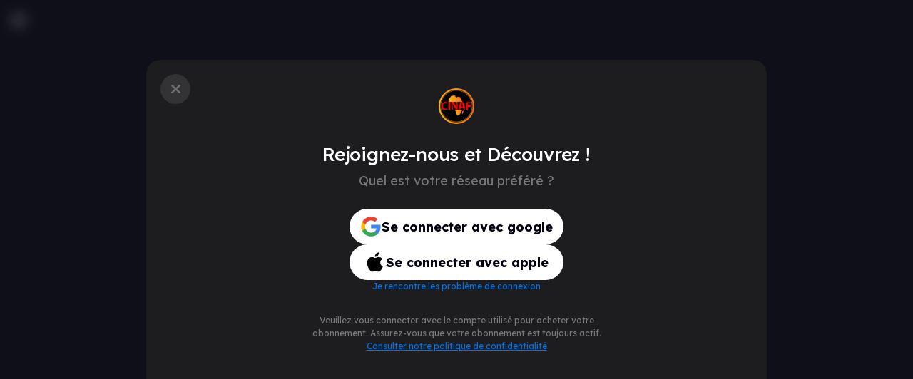

--- FILE ---
content_type: text/html; charset=utf-8
request_url: https://cinaf.tv/fr/play/foyer-polygamique-les-deballeurs-saison-1?episode=foyer-polygamique-saison-1-episode-3&page_mode=auth
body_size: 3897
content:
<!DOCTYPE html><html xml:lang=fr lang=fr dir=ltr><head><title> - SERIE AFRICAINE</title><meta name="description" content="" data-qmeta="description"><meta name="keywords" content="africa movie, african movie, african movies, africa movies, film africain, films africains,
              , , africa stream,
              , cinaf" data-qmeta="keywords"><meta http-equiv="Content-Type" content="text/html; charset=UTF-8" data-qmeta="equiv"><meta property="og:type" content="website" data-qmeta="ogType"><meta property="og:title" content=" - SERIE AFRICAINE" data-qmeta="ogTitle"><meta property="og:description" content="" data-qmeta="ogDescription"><meta property="og:site_name" content="CINAF" data-qmeta="ogSiteName"><meta content="CINAF TV" name="author" data-qmeta="author"><meta property="og:image" content="/favicon.ico" data-qmeta="ogImage"><meta property="og:url" content="/fr/play/foyer-polygamique-les-deballeurs-saison-1?episode=foyer-polygamique-saison-1-episode-3&page_mode=auth" data-qmeta="ogUrl"><script src="https://appleid.cdn-apple.com/appleauth/static/jsapi/appleid/1/en_US/appleid.auth.js" data-qmeta="appleAuth"></script><base href=/ ><meta charset=utf-8><meta name=format-detection content="telephone=no"><meta name=msapplication-tap-highlight content=no><meta name=viewport content="user-scalable=no,initial-scale=1,maximum-scale=1,minimum-scale=1,width=device-width"><link rel=icon type=image/png sizes=128x128 href=icons/favicon-128x128.png><link rel=icon type=image/png sizes=96x96 href=icons/favicon-96x96.png><link rel=icon type=image/png sizes=32x32 href=icons/favicon-32x32.png><link rel=icon type=image/png sizes=16x16 href=icons/favicon-16x16.png><link rel=icon type=image/ico href=favicon.ico><script defer>!function (f, b, e, v, n, t, s) {
      if (f.fbq) return;
      n = f.fbq = function () {
        n.callMethod ?
          n.callMethod.apply(n, arguments) : n.queue.push(arguments)
      };
      if (!f._fbq) f._fbq = n;
      n.push = n;
      n.loaded = !0;
      n.version = '2.0';
      n.queue = [];
      t = b.createElement(e);
      t.async = !0;
      t.src = v;
      s = b.getElementsByTagName(e)[0];
      s.parentNode.insertBefore(t, s)
    }(window, document, 'script',
      'https://connect.facebook.net/en_US/fbevents.js');
    fbq('init', '561971788973385');
    fbq('track', 'PageView');</script><noscript><img height=1 width=1 style=display:none src="https://www.facebook.com/tr?id=561971788973385&ev=PageView&noscript=1"></noscript><script async defer src="https://www.googletagmanager.com/gtag/js?id=AW-527791342"></script><script defer>window.dataLayer = window.dataLayer || [];

    function gtag() {
      dataLayer.push(arguments);
    }

    gtag('js', new Date());
    gtag('config', 'AW-527791342');</script><script async defer src="https://www.googletagmanager.com/gtag/js?id=G-7F0HD5K6MX"></script><script defer>window.dataLayer = window.dataLayer || [];

    function gtag() {
      dataLayer.push(arguments);
    }

    gtag('js', new Date());

    gtag('config', 'G-7F0HD5K6MX');</script><link rel=manifest href=manifest.json><meta name=theme-color content=#212529><meta name=mobile-web-app-capable content=yes><meta name=apple-mobile-web-app-status-bar-style content=default><meta name=apple-mobile-web-app-title content=CINAF><link rel=apple-touch-icon href=icons/apple-icon-120x120.png><link rel=apple-touch-icon sizes=152x152 href=icons/apple-icon-152x152.png><link rel=apple-touch-icon sizes=167x167 href=icons/apple-icon-167x167.png><link rel=apple-touch-icon sizes=180x180 href=icons/apple-icon-180x180.png><link rel=mask-icon href=icons/safari-pinned-tab.svg color=#212529><meta name=msapplication-TileImage content=icons/ms-icon-144x144.png><meta name=msapplication-TileColor content=#000000><link rel="stylesheet" href="/css/app.c416825b.css"><link rel="stylesheet" href="/css/4340.ffc58acb.css"><link rel="stylesheet" href="/css/4582.3f822869.css"></head><body class="desktop no-touch body--dark" data-server-rendered><script id="qmeta-init">window.__Q_META__={"title":" - SERIE AFRICAINE","meta":{"description":{"name":"description","content":""},"keywords":{"name":"keywords","content":"africa movie, african movie, african movies, africa movies, film africain, films africains,\n              , , africa stream,\n              , cinaf"},"equiv":{"http-equiv":"Content-Type","content":"text/html; charset=UTF-8"},"ogType":{"property":"og:type","content":"website"},"ogTitle":{"property":"og:title","content":" - SERIE AFRICAINE"},"ogDescription":{"property":"og:description","content":""},"ogSiteName":{"property":"og:site_name","content":"CINAF"},"author":{"content":"CINAF TV","name":"author"},"ogImage":{"property":"og:image","content":"/favicon.ico"},"ogUrl":{"property":"og:url","content":"/fr/play/foyer-polygamique-les-deballeurs-saison-1?episode=foyer-polygamique-saison-1-episode-3&page_mode=auth"}},"link":{},"htmlAttr":{},"bodyAttr":{},"script":{"appleAuth":{"src":"https://appleid.cdn-apple.com/appleauth/static/jsapi/appleid/1/en_US/appleid.auth.js"}}}</script> <div id=q-app><!--[--><div><div><!--[--><!--]--></div><div class="auth-container-wrapper"><!----></div></div><!----><!----><div style="overflow:hidden;"><div class="q-layout q-layout--standard" style="min-height:0px;" tabindex="-1"><!----><!----><!----><!----><div class="q-page-container" style=""><!--[--><div><div><!--[--><!--]--></div><div class="auth-container-wrapper"><!----></div></div><main class="q-page relative-position" style="min-height:100vh;"><button class="q-btn q-btn-item non-selectable no-outline q-btn--flat q-btn--round text-null q-btn--actionable q-focusable q-hoverable fixed fixed-top-left z-fab q-pa-md" style="padding:;min-width:0;min-height:0;" tabindex="0" type="button"><span class="q-focus-helper"></span><span class="q-btn__content text-center col items-center q-anchor--skip justify-center row"><i class="q-icon fa fa-arrow-left" style="" aria-hidden="true" role="img"> </i></span></button><div class="flex flex-center column q-gutter-y-md" style="min-height:100vh;"><div class="notFoundMovie"><div class="notFoundMovieBody"><div class="notFoundMovieBody"><h3 class="notFoundMovieBodyTitle">Pardonnez l&#39;interruption</h3><p class="notFoundMovieBodyText">Ce contenu n&#39;est pas actuellement disponible. Vous trouverez d&#39;autres contenus à explorer sur la page d&#39;acceuil.</p></div><div class="notFoundActions"><a class="q-btn q-btn-item non-selectable no-outline q-btn--standard q-btn--rectangle bg-white text-black q-btn--actionable q-focusable q-hoverable action-btn" style="" tabindex="0" href="/fr"><span class="q-focus-helper"></span><span class="q-btn__content text-center col items-center q-anchor--skip justify-center row"> Accueil cinaf </span></a><button class="q-btn q-btn-item non-selectable no-outline q-btn--standard q-btn--rectangle bg-white text-black q-btn--actionable q-focusable q-hoverable action-btn custom-btn-dark" style="" tabindex="0" type="button"><span class="q-focus-helper"></span><span class="q-btn__content text-center col items-center q-anchor--skip justify-center row">Recharger la page</span></button></div></div></div></div></main><!--]--><!----></div><!----></div></div><!--]--></div><script>window.__INITIAL_STATE__={"generic":{"name":0,"listTypeCode":{"data":[],"totalItem":0,"currentPage":1,"itemPerPage":30}},"movie":{"listMovies":{"data":[],"totalItem":0,"currentPage":1,"itemPerPage":30},"listWatch":{"data":[],"totalItem":0,"currentPage":1,"itemPerPage":30},"currentMovie":null,"currentEpisodeId":0,"currentSeasonId":0,"currentIntern":null,"loadingCurrentMovie":false,"loadingCurrentIntern":false,"loadingTeasers":false,"loadingRootMovie":false,"listActorMovie":{"data":[],"totalItem":0,"currentPage":1,"itemPerPage":30},"listSoonMovies":{"data":[],"totalItem":0,"currentPage":1,"itemPerPage":30},"listSeries":{"data":[],"totalItem":0,"currentPage":1,"itemPerPage":30},"listPosters":{"data":[],"totalItem":0,"currentPage":1,"itemPerPage":30},"listSoonSeries":{"data":[],"totalItem":0,"currentPage":1,"itemPerPage":30},"listTeasers":{"data":[],"totalItem":0,"currentPage":1,"itemPerPage":30},"listTeasersLength":30,"perPage":30,"idTeaser":0,"listChannels":{"data":[],"totalItem":0,"currentPage":1,"itemPerPage":30},"listSliders":{"data":[],"totalItem":0,"currentPage":1,"itemPerPage":30},"listGenres":{"data":[],"totalItem":0,"currentPage":1,"itemPerPage":30},"listSimilarIntern":{"data":[],"totalItem":0,"currentPage":1,"itemPerPage":30},"listHomePosters":{"data":[],"totalItem":0,"currentPage":1,"itemPerPage":30},"currentFilterParam":{"genre":null,"sort":"","type":""},"filterParam":{"genre":null,"sort":""},"makeRequest":true},"account":{"loading":false,"currentUser":{"proto":null,"className":"Users","apiBase":"\u002Faccount\u002F","id":"","createdAt":"2026-01-14T19:21:33.149Z","updatedAt":"2026-01-14T19:21:33.149Z","matricule":"","firstName":"","lastName":"","productorId":"","userId":0,"birthday":null,"clientId":"","roles":[],"password":"","confirmPassword":"","online":false,"gender":null,"token":"","picture":{"proto":null,"className":"Files","apiBase":"\u002Fapi\u002F","id":"","createdAt":"2026-01-14T19:21:33.149Z","updatedAt":"2026-01-14T19:21:33.149Z","typeCode":"","application":"","rootPath":"","format":{"items":[],"pagination":{"lastPage":1,"totalCount":30,"itemPerPage":30}}},"pinCode":"","locked":false,"subscriptionAssets":[],"listTypeUsers":{"items":[],"pagination":{"lastPage":1,"totalCount":30,"itemPerPage":30}},"emails":{"items":[],"pagination":{"lastPage":1,"totalCount":30,"itemPerPage":30}},"phones":{"items":[],"pagination":{"lastPage":1,"totalCount":30,"itemPerPage":30}}},"listUsers":{"data":[],"totalItem":0,"currentPage":1,"itemPerPage":30},"actions":{"data":[],"totalItem":0,"currentPage":1,"itemPerPage":30},"typeUsers":{"data":[],"totalItem":0,"currentPage":1,"itemPerPage":30},"typeUserActions":{"data":[],"totalItem":0,"currentPage":1,"itemPerPage":30}},"app":{"loadingApp":false,"loading":false,"currentVersion":"0.0.0","currentApplication":{"className":"Application","apiBase":"\u002Fapi\u002F","id":"01GXTB21VCSRXX9H35CNR50DBP","createdAt":"2026-01-14T19:21:32.729Z","updatedAt":"2026-01-14T19:21:32.729Z","name":"application web du vod","description":"application web de streaming","apiKey":"","link":"https:\u002F\u002Fcinaf.tv","service":{"proto":null,"className":"Service","apiBase":"\u002Fapi\u002F","id":"01GMT69YQDE36CJDEMBDRQ1TXM","createdAt":"2026-01-14T19:21:32.729Z","updatedAt":"2026-01-14T19:21:32.729Z","name":"","description":"","logo":{"proto":null,"className":"Files","apiBase":"\u002Fapi\u002F","id":"","createdAt":"2026-01-14T19:21:35.243Z","updatedAt":"2026-01-14T19:21:35.243Z","typeCode":"","application":"","rootPath":"","format":{"items":[],"pagination":{"lastPage":1,"totalCount":30,"itemPerPage":30}}},"couverture":{"proto":null,"className":"Couvertures","apiBase":"\u002Fapi\u002F","id":"","createdAt":"2026-01-14T19:21:32.729Z","updatedAt":"2026-01-14T19:21:32.729Z","name":"","extend":null},"isMicro":false,"mailApp":null},"typeCode":{"proto":null,"className":"TypeCode","apiBase":"\u002Fapi\u002F","id":"01GQFEQV42SZZRV5AVQHRCJ5C1","createdAt":"2026-01-14T19:21:35.243Z","updatedAt":"2026-01-14T19:21:35.243Z","name":"","description":"","value":""},"currentVersion":{"proto":null,"className":"Versions","apiBase":"\u002Fapi\u002F","id":"01HFXZ7FX7REW0M6AK11EGETP7","createdAt":"2023-11-23T11:32:17+00:00","updatedAt":"2023-11-23T11:50:47+00:00","value":"1.2.7","level":0,"application":{"proto":null,"className":"Application","apiBase":"\u002Fapi\u002F","id":"01GXTB21VCSRXX9H35CNR50DBP","createdAt":"2026-01-14T19:21:32.729Z","updatedAt":"2026-01-14T19:21:32.729Z","name":"","description":"","apiKey":"","link":"","service":{"proto":null,"className":"Service","apiBase":"\u002Fapi\u002F","id":"","createdAt":"2026-01-14T19:21:32.729Z","updatedAt":"2026-01-14T19:21:32.729Z","name":"","description":"","logo":{"proto":null,"className":"Files","apiBase":"\u002Fapi\u002F","id":"","createdAt":"2026-01-14T19:21:35.243Z","updatedAt":"2026-01-14T19:21:35.243Z","typeCode":"","application":"","rootPath":"","format":{"items":[],"pagination":{"lastPage":1,"totalCount":30,"itemPerPage":30}}},"couverture":{"proto":null,"className":"Couvertures","apiBase":"\u002Fapi\u002F","id":"","createdAt":"2026-01-14T19:21:32.729Z","updatedAt":"2026-01-14T19:21:32.729Z","name":"","extend":null},"isMicro":false,"mailApp":null},"typeCode":{"proto":null,"className":"TypeCode","apiBase":"\u002Fapi\u002F","id":"","createdAt":"2026-01-14T19:21:35.243Z","updatedAt":"2026-01-14T19:21:35.243Z","name":"","description":"","value":""},"currentVersion":null,"config":{}},"message":"Nouvelle mise a jour disponible","description":"Nouvelle mise a jour disponible","executable":{"proto":null,"className":"Files","apiBase":"\u002Fapi\u002F","id":"","createdAt":"2026-01-14T19:21:35.243Z","updatedAt":"2026-01-14T19:21:35.243Z","typeCode":"","application":"","rootPath":"","format":{"items":[],"pagination":{"lastPage":1,"totalCount":30,"itemPerPage":30}}}},"config":{"type":"web\u002Ffrontend","auth":[{"type":"Google","value":"google","isAvailable":true},{"type":"Apple","value":"apple","isAvailable":true},{"type":"Qr code live","value":"code_live","isAvailable":true}],"authRedirectLink":"https:\u002F\u002Fcinaf.tv","customerService":{"phone":"+237676195352","email":"contact@cinaf.tv"},"investUrl":{"link":"https:\u002F\u002Fabout.cinaf.tv\u002Finvestir","message":"Investir dans Cinaf"}}},"tokenCsrf":{},"uriBase":{"app":"https:\u002F\u002Fapi.cinaf.tv\u002Fapp","reward":"https:\u002F\u002Fapi.cinaf.tv\u002Freward","movie":"https:\u002F\u002Fapi.cinaf.tv\u002Fmovie","vod":"https:\u002F\u002Fapi.app.cinaf.tv\u002Fapi\u002F","navigation":"https:\u002F\u002Fapi.cinaf.tv\u002Fnavigation","localisation":"https:\u002F\u002Fapi.cinaf.tv\u002Flocalisation","account":"https:\u002F\u002Fapi.cinaf.tv\u002Faccount","finance":"https:\u002F\u002Fapi.cinaf.tv\u002Ffinance","media":"https:\u002F\u002Fmedia.cinaf.tv","subscription":"https:\u002F\u002Fapi.cinaf.tv\u002Fsubscription"},"theme":{"light":{"primary":{"bgColor":"#282d4d","color":"white"}}},"position":{"direction":"none","directionChanged":false,"inflexionPosition":0,"position":0},"tokenPurchase":"4F5A9C3D9A86FA54EACEDDD635185\u002Fd506abfd-9fe2-4b71-b979-feff21bcad13","tokenApi":"4F5A9C3D9A86FA54EACEDDD635185","listOffers":{"data":[]},"listPacks":{"data":[]},"subscription":{"proto":null,"className":"Subscription","id":0,"user":{"proto":null,"className":"VodUser","apiBase":"\u002Fapi\u002F","id":0,"name":"","username":"","salt":"","type":"","subscribed":"","token":"","url":"","code":"","partnercode":"","enabled":false,"partner":false,"statut":false,"abonnement":false,"viewedNotifs":[],"position":{"proto":null,"className":"Position","apiBase":"\u002Fapi\u002F","id":0,"CountryName":"","CountryCode":"","Region":"","RegionName":"","City":"","Latitude":"","Longitude":"","Timezone":"","ContinentCode":"","ContinentName":"","CurrencyCode":"","CurrencySymbol":"","ExchangeRate":""},"abonne":{"proto":null,"className":"Abonnement","apiBase":"\u002Fapi\u002F","id":0,"isSubscribed":false,"duration":0,"pack":"","currency":"","price":0,"pack_id":0,"started":{"proto":null,"className":"DateAbonne","apiBase":"\u002Fapi\u002F","id":0,"timezone":{"proto":null,"className":"TimeZone","apiBase":"\u002Fapi\u002F","id":0,"createdAt":"2026-01-14T19:21:33.150Z","updatedAt":"2026-01-14T19:21:33.150Z","name":"","transitions":{"items":[],"pagination":{"lastPage":1,"totalCount":30,"itemPerPage":30}},"location":{"proto":null,"className":"Location","apiBase":"\u002Fapi\u002F","id":0,"country_code":"","latitude":0,"longitude":0,"comments":""}},"offset":0,"timestamp":0},"expired":{"proto":null,"className":"DateAbonne","apiBase":"\u002Fapi\u002F","id":0,"timezone":{"proto":null,"className":"TimeZone","apiBase":"\u002Fapi\u002F","id":0,"createdAt":"2026-01-14T19:21:33.150Z","updatedAt":"2026-01-14T19:21:33.150Z","name":"","transitions":{"items":[],"pagination":{"lastPage":1,"totalCount":30,"itemPerPage":30}},"location":{"proto":null,"className":"Location","apiBase":"\u002Fapi\u002F","id":0,"country_code":"","latitude":0,"longitude":0,"comments":""}},"offset":0,"timestamp":0},"status":false},"email":"","file":null},"method":"","plan":{"proto":null,"className":"Pack","id":0,"title":"","type":"","description":"","describe":"","currency":"","discount":"","price":0,"in_app_id":"","paypal_plan_id":"","paypal_plan_id_bonus":"","stripe_plan_id":"","stripe_plan_id_bonus":"","auto_renew":false,"tva":""},"key":"","promocode":"","redirect":"","lastId":0,"url":"","price":0},"sharedObject":{},"sharedDialog":false,"showRootLoading":false,"url":"https:\u002F\u002Fapi.app.cinaf.tv\u002Ffr","ip":"18.222.25.233"},"user":{"loading":false,"currentUser":{"proto":null,"className":"VodUser","apiBase":"\u002Fapi\u002F","id":0,"name":"","username":"","salt":"","type":"","subscribed":"","token":"","url":"","code":"","partnercode":"","enabled":false,"partner":false,"statut":false,"abonnement":false,"viewedNotifs":[],"position":{"proto":null,"className":"Position","apiBase":"\u002Fapi\u002F","id":0,"CountryName":"","CountryCode":"","Region":"","RegionName":"","City":"","Latitude":"","Longitude":"","Timezone":"","ContinentCode":"","ContinentName":"","CurrencyCode":"","CurrencySymbol":"","ExchangeRate":""},"abonne":{"proto":null,"className":"Abonnement","apiBase":"\u002Fapi\u002F","id":0,"isSubscribed":false,"duration":0,"pack":"","currency":"","price":0,"pack_id":0,"started":{"proto":null,"className":"DateAbonne","apiBase":"\u002Fapi\u002F","id":0,"timezone":{"proto":null,"className":"TimeZone","apiBase":"\u002Fapi\u002F","id":0,"createdAt":"2026-01-14T19:21:33.151Z","updatedAt":"2026-01-14T19:21:33.151Z","name":"","transitions":{"items":[],"pagination":{"lastPage":1,"totalCount":30,"itemPerPage":30}},"location":{"proto":null,"className":"Location","apiBase":"\u002Fapi\u002F","id":0,"country_code":"","latitude":0,"longitude":0,"comments":""}},"offset":0,"timestamp":0},"expired":{"proto":null,"className":"DateAbonne","apiBase":"\u002Fapi\u002F","id":0,"timezone":{"proto":null,"className":"TimeZone","apiBase":"\u002Fapi\u002F","id":0,"createdAt":"2026-01-14T19:21:33.151Z","updatedAt":"2026-01-14T19:21:33.151Z","name":"","transitions":{"items":[],"pagination":{"lastPage":1,"totalCount":30,"itemPerPage":30}},"location":{"proto":null,"className":"Location","apiBase":"\u002Fapi\u002F","id":0,"country_code":"","latitude":0,"longitude":0,"comments":""}},"offset":0,"timestamp":0},"status":false},"email":"","file":null},"currentActor":{"proto":null,"className":"Actor","apiBase":"\u002Fapi\u002F","id":0,"slug":"","type":"","name":"","bio":"","height":"","born":"","media":{"proto":null,"className":"Image","apiBase":"\u002Fapi\u002F","id":0,"link":""},"views":"","followers":[],"status":{"proto":null,"className":"Status","apiBase":"\u002Fapi\u002F","id":0,"comment":"","category":"","cat":"","image":"","zoom":""},"gallery":{"proto":null,"className":"Gallery","id":0,"comment":"","category":"","cat":"","image":"","zoom":""}},"listActors":{"data":[],"totalItem":0,"currentPage":1,"itemPerPage":30}},"player":{"prop":false},"reward":{"task":{"proto":null,"className":"Task","apiBase":"\u002Fapi\u002F","id":0,"name":"","code":"","coin":0},"my_coins":0,"coinRewards":{"data":[],"totalItem":0,"currentPage":1,"itemPerPage":30},"unlockedTypes":{"data":[],"totalItem":0,"currentPage":1,"itemPerPage":30},"unlockedContents":{"data":[],"totalItem":0,"currentPage":1,"itemPerPage":30},"unlockedEpisodesIds":[],"unlockedPostersIds":[]}};document.currentScript.remove()</script><script src="/js/app.987f5bdf.js" defer></script><script src="/js/4017.3ffc593b.js" defer></script><script src="/js/4340.e1eb5167.js" defer></script><script src="/js/4582.772e9fd5.js" defer></script> <script id=apollo-state>window.__APOLLO_STATE__ = {"default":{}};</script></body></html>

--- FILE ---
content_type: text/css; charset=UTF-8
request_url: https://cinaf.tv/css/4340.ffc58acb.css
body_size: 2426
content:
.mdi-border-bottom:before{content:""!important}.mo-section{background:#000;background:linear-gradient(100deg,#000,#181621 83%);border-radius:10px;filter:progid:DXImageTransform.Microsoft.gradient(startColorstr="#000000",endColorstr="#181621",GradientType=1);filter:progid:DXImageTransform.Microsoft.gradient(startColorstr="#000000",endColorstr="#2a2a2a",GradientType=1);font-family:lexend!important;margin-top:12px;padding:20px 0}.mo-section .q-item{border-bottom:1px solid #ffffff05}.mo-section .q-item:hover{background:#18162166}.mo-section .q-item:nth-last-child(-n+1){border-bottom:0}.body--dark .bg-drawer-effect{background:-o-linear-gradient(359deg,#000010 0,#000010f2 20%,#000010e6 40%,#000010d9 60%,#000010cc 80%,#000010bf 100%);background:linear-gradient(359deg,#000010,#000010f2 20%,#000010e6 40%,#000010d9 60%,#000010cc 80%,#000010bf);filter:progid:DXImageTransform.Microsoft.gradient(startColorstr="#FFFFFE",endColorstr="#C50E0E",GradientType=1)}.q-drawer .q-item__section--avatar{min-width:max-content!important}.bg-drawer-effect{background:-o-linear-gradient(359deg,#fff 0,#fffffff2 20%,#ffffffe6 40%,#ffffffd9 60%,#fffc 80%,#ffffffbf 100%);background:linear-gradient(359deg,#fff,#fffffff2 20%,#ffffffe6 40%,#ffffffd9 60%,#fffc 80%,#ffffffbf);filter:progid:DXImageTransform.Microsoft.gradient(startColorstr="#FFFFFE",endColorstr="#C50E0E",GradientType=1)}.ribbon-mobile{align-items:center;bottom:0;display:flex;justify-content:center;left:0;overflow:hidden;position:absolute;width:100%}@media only screen and (max-width:800px){.ribbon-mobile{display:flex}}.ribbon-mobile .ribbon-mobile-content{background:#ab1e13!important;border-radius:4px;font-size:12px;font-weight:700;height:25px;padding:2px 20px;text-align:center;width:max-content}@media only screen and (max-width:800px){.ribbon-mobile .ribbon-mobile-content{font-weight:400;padding:2px 0;width:70%}}.ribbon{display:none;height:150px;overflow:hidden;position:absolute;width:150px}@media only screen and (min-width:800px){.ribbon{display:block}.ribbon:after,.ribbon:before{border:5px solid var(--28a282ac);content:"";display:block;position:absolute;z-index:-1}.ribbon span{background-color:var(--28a282ac);box-shadow:0 5px 10px #0000001a;color:#fff;display:block;font-size:12px;font-weight:700;padding:30px 20px 10px 0;position:absolute;text-align:center;text-shadow:0 1px 1px #0003;width:245px}.ribbon-top-left{left:-10px;top:-10px}.ribbon-top-left:after,.ribbon-top-left:before{border-left-color:#0000;border-top-color:#0000}.ribbon-top-left:before{right:0;top:0}.ribbon-top-left:after{bottom:0;left:0}.ribbon-top-left span{right:-25px;top:30px;transform:rotate(-45deg)}}.ribbon-top-right{right:-35px;top:-35px}.ribbon-top-right:after,.ribbon-top-right:before{border-right-color:#0000;border-top-color:#0000}.ribbon-top-right:before{left:0;top:0}.ribbon-top-right:after{bottom:0;right:0}.ribbon-top-right span{left:-25px;top:30px;transform:rotate(45deg)}@media only screen and (min-width:800px){.ribbon-bottom-left{bottom:-10px;left:-10px}.ribbon-bottom-left:after,.ribbon-bottom-left:before{border-bottom-color:#0000;border-left-color:#0000}.ribbon-bottom-left:before{bottom:0;right:0}}.ribbon-bottom-left:after{left:0;top:0}.ribbon-bottom-left span{bottom:30px;right:-25px;transform:rotate(225deg)}.ribbon-bottom-right{bottom:-10px;right:-10px}.ribbon-bottom-right:after,.ribbon-bottom-right:before{border-bottom-color:#0000;border-right-color:#0000}.ribbon-bottom-right:before{bottom:0;left:0}.ribbon-bottom-right:after{right:0;top:0}.ribbon-bottom-right span{bottom:30px;left:-25px;transform:rotate(-225deg)}@keyframes flow{0%{left:-20px;opacity:0}50%{left:100px;opacity:.3}to{left:180px;opacity:0}}.ribbon-wrapper{height:10px;position:absolute;width:35px;z-index:999}.ribbon-top-right .glow{right:-10px;top:5px;transform:rotate(90deg)}.ribbon-top-right .glow:after,.ribbon-top-right .glow:before{border-right-color:#0000;border-top-color:#0000}.ribbon-top-right .glow:before{left:0;top:0}.ribbon-top-right .glow:after{bottom:0;right:0}.ribbon-top-right .glow span{left:-25px;top:30px;transform:rotate(45deg)}.glow{-webkit-animation:flow 1.5s linear infinite;-moz-animation:flow 1.5s linear infinite;background:#fff;background:linear-gradient(90deg,#fff0 0,#fff0 1%,#fff);border-left:1px solid #fff;filter:progid:DXImageTransform.Microsoft.gradient(startColorstr="#00ffffff",endColorstr="#ffffff",GradientType=1);height:100%;-webkit-transform:skew(20deg);-moz-transform:skew(20deg);-o-transform:skew(20deg);width:100%}.edit-btn,.glow{position:absolute}.edit-btn{inset-block-start:1px;inset-inline-start:0;z-index:9}.movie-card{width:var(--width-movie-card)}.is_soon .movie-card{width:calc(var(--width-movie-card)*.8)}.bordered-text{-webkit-text-fill-color:#0000;-webkit-text-stroke-width:2px;-webkit-text-stroke-color:#000;text-fill-color:#0000;text-stroke-width:2px;text-stroke-color:#000;font-size:32em;line-height:100%}@supports (-webkit-text-stroke-width:2px){.bordered-text{-webkit-text-fill-color:#0000;-webkit-text-stroke-width:2px;-webkit-text-stroke-color:#000}}@supports (text-stroke-width:2px){.bordered-text{text-fill-color:#0000;text-stroke-width:2px;text-stroke-color:#000}}.visible{z-index:1}.hidden{z-index:0}.bg-menu{background:-o-linear-gradient(359deg,#212529 0,#212529d9 50%,#21252900 100%);background:linear-gradient(359deg,#212529,#212529d9 50%,#21252900);filter:progid:DXImageTransform.Microsoft.gradient(startColorstr="#FFFFFE",endColorstr="#C50E0E",GradientType=1)}.search-head[data-v-01a2895a]{margin-bottom:-50px;padding-left:30px}.search-head h4[data-v-01a2895a]{font-size:1.1rem;font-weight:300}.q-mt-xl[data-v-01a2895a]{margin-top:0!important}.tabs-search .q-tab--active[data-v-01a2895a],.tabs-search .q-tab--inactive[data-v-01a2895a],.tabs-search .tab--state[data-v-01a2895a]{background:#14142300!important;border-radius:50px;margin-right:10px}.tabs-search .q-tab--active[data-v-01a2895a]{background:#141423!important}.hide{display:none}.menu{margin:0 auto;overflow:hidden;position:relative;width:1000px}.menu-item{display:block;transform:scale(1);transition:.5s;transition-delay:.6s}.hide-item{transform:scale(0);transition-delay:0s}.search-form{height:50px;left:50%;opacity:0;position:absolute;top:0;transform:translate(0);transition:.5s;visibility:hidden;width:600px}.search-form-active{opacity:1;transform:translateX(-50%);transition-delay:.5s;visibility:visible}.close{cursor:pointer;height:50px;opacity:0;position:absolute;right:0;text-align:right;visibility:hidden;width:25px}.close-active{opacity:1;visibility:visible}.search-form input{height:34px;margin-top:5px;padding-left:40px;width:100%}.visible{display:flex;justify-content:center;position:relative;width:600px}.visible .visible-text{left:0;transition:1s;transition-delay:3s!important;width:600px;z-index:1}.visible .visible-text-active{justify-content:center;left:0;transition:1s;transition-delay:3s!important;width:0;z-index:0}.visible .visible-input{position:absolute;right:0;transition:1s;width:0;z-index:0}.visible .visible-input-active{position:absolute;text-align:center;transition:1s;width:600px;z-index:1}.nav-link-header{border-radius:30px}.header-scrolling.dark{background:#000000ed!important}.bg-search{background-color:#000010}.afiliate_faq{margin:auto}.afiliate_faq_title{font-size:1.8rem;margin-bottom:10px}.afiliate_faq_text{color:#ffffffe6;font-size:1.1rem}.bg-darken{background:#0a0e19}.btn-group-auth .auth-content{align-items:stretch;display:flex;flex-direction:column;gap:10px;justify-content:center}.title{color:#fff;font-size:2.2rem;font-weight:700;line-height:170%}@media only screen and (max-width:500px){.title{font-size:1.7rem;line-height:120%!important;padding-left:.3rem;padding-right:.3rem;text-align:center}}.subTitle{--tw-space-y-reverse:0;--tw-text-opacity:1;color:rgb(226,232,240,var(--tw-text-opacity));font-size:1rem;line-height:160%}@media only screen and (max-width:500px){.subTitle{font-size:1rem}}.stores{display:flex!important;gap:30px!important;margin-right:132px!important}.stores,.stores li{align-items:flex-start!important;justify-content:flex-start!important}.stores li{display:flex}.stores img{height:auto;width:30px}.align-start{align-items:flex-start;display:flex;flex-direction:column;justify-content:flex-start}.flex-reverse{flex-direction:column;gap:10px!important;margin:10px 0 0 40px!important;padding:0!important}.flex-reverse li a{color:#8d8d8d}.flex-reverse li a:hover{text-decoration:underline}.cfooter{align-items:flex-start;display:flex;justify-content:flex-start;margin:auto;padding-bottom:10px}@media only screen and (max-width:1020px){.cfooter{display:none}}.cfooter .footer-content{align-items:flex-start;display:flex;justify-content:space-between}.cfooter .footer-content ul{display:flex;gap:20px}.cfooter .footer-content ul li{list-style:none}.cfooter .footer-content ul li a{font-size:.9rem!important}.cfooter .footer-content .social li{align-items:center;background:#0000;border-radius:100%;display:flex;height:40px;justify-content:center;width:40px}.cfooter .footer-content .social li *{color:#fff!important}.cfooter .footer-content .links{gap:50px}.cfooter .footer-content .links *{color:#ffffffab!important}.cfooter .footer-content .links li{font-size:10px!important}.cfooter .footer-content .links li:hover{text-decoration:underline}.q-layout.q-layout--standard{min-height:100vh!important}.header-scrolling{background:#fafafa96!important;transition:background 1s;&.dark{background:#000000ed!important}}

--- FILE ---
content_type: text/css; charset=UTF-8
request_url: https://cinaf.tv/css/4582.3f822869.css
body_size: 3020
content:
.maturity-number{border:1px solid #bcbcbc;border-radius:2px;width:40px}.certifications,.maturity-number{align-items:center;display:flex;justify-content:center}.certifications{flex-direction:row;gap:10px}.certification{color:#ffffffd9;height:20px;width:auto}.ad{height:40px;margin-top:-3px}@keyframes fadeInTrasnlateLeft-cd585282{0%{opacity:0;transform:translateX(40px)}to{opacity:1;transform:translateX(0)}}@keyframes fadeInTrasnlateRight-cd585282{0%{opacity:0;transform:translateX(-40px)}to{opacity:1;transform:translateX(0)}}.notLike-full[data-v-cd585282]{transform:rotate(0deg)!important}.double-love-full[data-v-cd585282]{height:90px;scale:2;width:90px}.rate-item[data-v-cd585282]{--size:30px;align-items:center;border-radius:100%;cursor:pointer;display:flex;height:50px;justify-content:center;opacity:0;padding:5px;-webkit-user-select:none;user-select:none;visibility:hidden;width:50px}.rate-item[data-v-cd585282]:hover{background:#fff3;border:2px solid #ffffff0d}.rate-item .item[data-v-cd585282]{height:var(--size);width:var(--size)}.notLike .item[data-v-cd585282]{transform:rotate(180deg)}.like[data-v-cd585282]{opacity:1;visibility:visible}.rate:hover .notLike[data-v-cd585282]{animation:fadeInTrasnlateLeft-cd585282 .5s forwards;animation-delay:.2s;visibility:visible}.rate:hover .love[data-v-cd585282]{animation:fadeInTrasnlateRight-cd585282 .5s forwards;animation-delay:.2s;visibility:visible}.notLike[data-v-cd585282]{transform:rotate(180deg)}.love[data-v-cd585282],.rate[data-v-cd585282]{position:relative}.rate:hover .rating-container[data-v-cd585282]{display:flex}@media only screen and (max-width:600px){.rate:hover .rating-container[data-v-cd585282]{left:-160px}}.rate-body[data-v-cd585282]{align-items:center;display:flex;gap:20px;justify-content:center;overflow:hidden;position:relative}.rating-container[data-v-cd585282]{align-items:center;background:#0000;border-radius:200px;box-shadow:none;display:none;justify-content:center;left:-85px;padding:10px 15px;position:absolute;top:-10px;transition:background .2s linear,box-shadow .2s linear;transition-delay:.2s}.rating-container[data-v-cd585282]:hover{background:#000010;box-shadow:0 4px 12px #ffffff0d,0 -4px 12px #0006}.player-trailer{margin-top:60px;width:100%}.movie-actions-container{padding-bottom:20px;padding-top:20px}.movie-actions{align-items:center;display:flex;justify-content:space-evenly}.add-fovorite-btn .btn-content{display:flex!important;flex-direction:column!important}.btn-mobile-default{display:flex;flex-direction:column;font-size:14px;font-weight:400;gap:10px;text-transform:unset!important}.btn-mobile-default.btn-mobile-play{gap:normal}.btn-mobile-play{align-items:center;border-radius:10px;display:flex;height:45px;justify-content:center;padding-left:30px;padding-right:30px}.btn-mobile-play .btn-icon{font-size:14px}.bloc-actor{overflow:hidden;position:relative}.bloc-actor:hover .bloc-movie-button-next,.bloc-actor:hover .bloc-movie-button-prev{display:inline-flex}.actor-card{width:100px}.bloc-actor-scroller{height:145px;position:relative}.bloc-movie-button-next,.bloc-movie-button-prev{background:#020024;color:#555;display:none;height:100%;width:55px}.bloc-movie-button-next .q-focus-helper,.bloc-movie-button-next.swiper-button-disabled,.bloc-movie-button-prev .q-focus-helper,.bloc-movie-button-prev.swiper-button-disabled{display:none}@keyframes scroll{95%{left:-100%}to{left:0}}.body--dark .bloc-movie-button-prev{background:linear-gradient(270deg,#0000,#000);color:#fff}.body--dark .bloc-movie-button-next{background:linear-gradient(90deg,#0000,#000);color:#fff}.bg-item-main-car-min{background:-o-linear-gradient(359deg,#000010 0,#000010fc 20%,#000010f2 40%,#000010d9 50%,#000010b3 60%,#0000108c 70%,#00001066 80%,#00001040 90%,#0000101a 95%,#00001000 100%);background:linear-gradient(359deg,#000010,#000010fc 20%,#000010f2 40%,#000010d9 50%,#000010b3 60%,#0000108c 70%,#00001066 80%,#00001040 90%,#0000101a 95%,#00001000);filter:progid:DXImageTransform.Microsoft.gradient(startColorstr="#FFFFFE",endColorstr="#C50E0E",GradientType=1)}@media only screen and (max-width:1024px){.custom-btn-secondary[data-v-04366328]{border-radius:100px!important;margin-left:10px!important}}@media only screen and (max-width:600px){.button-player-position[data-v-04366328]{padding-right:50px!important}}.slider-detail[data-v-04366328]{margin-top:-100px}@media only screen and (max-width:1023.98px){.slider-detail.detail[data-v-04366328]{margin-top:150px}}@media only screen and (max-width:599.98px){.slider-detail.detail[data-v-04366328]{margin-top:350px}}@media only screen and (min-width:486px) and (max-width:599.98px){.slider-detail.detail[data-v-04366328]{margin-top:400px}}@media only screen and (max-width:1023.98px) and (min-width:600px){.slider-detail[data-v-04366328]{margin-top:100px}}@media only screen and (max-width:599.98px){.slider-detail[data-v-04366328]{margin-top:300px}}@media only screen and (min-width:486px) and (max-width:599.98px){.slider-detail[data-v-04366328]{margin-top:450px}}.animation-title--bottom[data-v-04366328]{margin-left:0;margin-top:100px;position:absolute;top:0;transform:scale(.3);transform-origin:left;transition:2s;transition-delay:3s}.animation-title--bottom.small[data-v-04366328]{margin-top:50px}.animation-btn--bottom[data-v-04366328]{margin-top:-100px;transform-origin:left;transition:2s;transition-delay:3s}.animation-btn-origin[data-v-04366328]{transform:scale(1);transition:2s}.animation-btn-scale[data-v-04366328]{animation-delay:5s;transform:scale(.7);transition:2s;transition-delay:3s}.animation-title--top[data-v-04366328]{margin-left:0;position:absolute;top:0;transform:scale(.6);transform-origin:left;transition:2s;transition-delay:1s}.hide[data-v-04366328]{display:none;transition-delay:15s;transition:5s}.show[data-v-04366328]{display:flex;transition:0s}.animation-hide[data-v-04366328]{opacity:0;transform-origin:left;transition:1s;transition-delay:2s}.custom-btn[data-v-04366328]{border-radius:3px;font-size:15px;padding:13px 30px}.custom-btn-mini[data-v-04366328]{border-radius:3px;font-size:12px;padding:7px 15px}@media screen and (max-width:1444px){.custom-btn[data-v-04366328]{border-radius:6px;font-size:12px;padding:11px 22px}}.animation-show[data-v-04366328]{opacity:1;transition:1s;transition-delay:3s}.q-carousel--dark .bg-item-main-car[data-v-04366328]{background:radial-gradient(circle at 91% 15%,#00001000 48%,#000010bd 55%,#000010e6 65%,#000010 70%,#000010 100%)}.q-carousel--dark .bg-item-main-car.player[data-v-04366328]{background:radial-gradient(circle at 91% 15%,#00001000 48%,#00001070 55%,#000010a6 65%,#000010 70%,#000010 100%)}@media only screen and (max-width:1023.98px){.q-carousel--dark .bg-item-main-car[data-v-04366328]{background:-o-linear-gradient(359deg,#000010 0,#00001040 10%,#00001000 100%);background:linear-gradient(359deg,#000010,#00001040 10%,#00001000);filter:progid:DXImageTransform.Microsoft.gradient(startColorstr="#FFFFFE",endColorstr="#C50E0E",GradientType=1)}}.q-carousel--dark .bg-item-main-car-min[data-v-04366328]{background:-o-linear-gradient(359deg,#000010 0,#00001040 10%,#00001000 100%);background:linear-gradient(359deg,#000010,#00001040 10%,#00001000);filter:progid:DXImageTransform.Microsoft.gradient(startColorstr="#FFFFFE",endColorstr="#C50E0E",GradientType=1)}.bg-item-main-car[data-v-04366328]{background:radial-gradient(circle at 91% 15%,#fff0 48%,#fff9 60%,#fffc 65%,#fffffffc 70%,#fff 100%)}@media only screen and (max-width:1023.98px){.bg-item-main-car[data-v-04366328]{background:-o-linear-gradient(359deg,#fffffe 0,#ffffff40 10%,#c50e0e00 100%);background:linear-gradient(359deg,#fffffe,#ffffff40 10%,#c50e0e00);filter:progid:DXImageTransform.Microsoft.gradient(startColorstr="#FFFFFE",endColorstr="#C50E0E",GradientType=1)}}.bg-item-main-car-min[data-v-04366328]{background:-o-linear-gradient(359deg,#fffffe 0,#ffffff40 10%,#c50e0e00 100%);background:linear-gradient(359deg,#fffffe,#ffffff40 10%,#c50e0e00);filter:progid:DXImageTransform.Microsoft.gradient(startColorstr="#FFFFFE",endColorstr="#C50E0E",GradientType=1)}.premium-dialog .q-dialog__inner{padding:0}.dialog-backdrop{align-items:center;-webkit-backdrop-filter:blur(20px);backdrop-filter:blur(20px);background:#0000;bottom:0;display:flex;justify-content:center;left:0;position:fixed;right:0;top:0;z-index:9999}.dialog-container{background:#0d111f;border:1px solid #ffffff1a;border-radius:24px;box-shadow:0 32px 64px #0006,0 16px 32px #0000004d,inset 0 1px 0 #ffffff1a;margin:20px;max-width:480px;overflow:hidden;position:relative;width:100%}.dialog-container.variant-lg{max-width:600px}@media (max-width:768px){.dialog-container{border-radius:20px;margin:16px}}.dialog-content{padding:40px 32px;position:relative}@media (max-width:768px){.dialog-content{padding:32px 24px}}.close-button{align-items:center;-webkit-backdrop-filter:blur(10px);backdrop-filter:blur(10px);background:#ffffff1a;border:1px solid #fff3;border-radius:50%;color:#ffffffb3;cursor:pointer;display:flex;height:40px;justify-content:center;position:absolute;right:20px;top:20px;transition:all .3s cubic-bezier(.4,0,.2,1);width:40px}.close-button:hover{background:#ffffff26;color:#fff}.close-button .q-icon{font-size:16px}.header-section{margin-bottom:40px;text-align:center}.premium-icon{margin-bottom:24px}.premium-icon .icon-container{align-items:center;border-radius:50%;box-shadow:0 8px 32px #ffd7004d,0 4px 16px #ffd70033;display:flex;height:80px;justify-content:center;margin:0 auto;position:relative;width:80px}.premium-icon .icon-container:before{background:linear-gradient(135deg,gold,#ffed4e,gold);border-radius:50%;content:"";filter:blur(8px);inset:-2px;opacity:.5;position:absolute;z-index:-1}.premium-icon .premium-svg{filter:drop-shadow(0 2px 4px rgba(0,0,0,.2));height:120px;width:120px}.main-title{-webkit-text-fill-color:#0000;background:linear-gradient(135deg,#fff,#f0f0f0);-webkit-background-clip:text;background-clip:text;color:#fff;font-size:32px;font-weight:700;line-height:1.2;margin:0 0 12px}@media (max-width:768px){.main-title{font-size:28px}}.subtitle{color:#ffffffb3;font-size:16px;font-weight:400;line-height:1.5;margin:0}.features-section{display:grid;gap:16px;margin:32px 0}.feature-item{align-items:center;background:#ffffff0d;border:1px solid #ffffff1a;border-radius:12px;display:flex;gap:16px;padding:16px 20px;transition:all .3s ease}.feature-item:hover{background:#ffffff14}.feature-item .feature-icon{align-items:center;color:gold;display:flex;font-size:18px;height:24px;justify-content:center;width:24px}.feature-item span{color:#ffffffe6;font-size:15px;font-weight:500}.action-section{display:flex;flex-direction:column;gap:16px;margin:40px 0 32px}.premium-button{background:linear-gradient(135deg,#ff6b35,#f7931e 50%,#ff6b35);border-radius:16px;box-shadow:0 8px 32px #ff6b354d,0 4px 16px #ff6b3533;display:block;overflow:hidden;padding:20px 24px;position:relative;text-align:center;text-decoration:none;transition:all .3s cubic-bezier(.4,0,.2,1);width:100%}.premium-button:before{background:linear-gradient(90deg,#0000,#fff3,#0000);content:"";height:100%;left:-100%;position:absolute;top:0;transition:left .5s;width:100%}.premium-button:hover:before{left:100%}.premium-button:active{transform:translateY(0)}.premium-button .button-text{color:#fff;display:block;font-size:18px;font-weight:700;margin-bottom:4px}.premium-button .button-subtitle{color:#fffc;display:block;font-size:14px;font-weight:400}.secondary-actions{margin-top:16px}.secondary-button{align-items:center;-webkit-backdrop-filter:blur(10px);backdrop-filter:blur(10px);background:#ffffff0d;border:1px solid #fff3;border-radius:12px;color:#fffc;cursor:pointer;display:flex;font-size:15px;font-weight:500;gap:12px;justify-content:center;padding:16px 24px;transition:all .3s ease;width:100%}.secondary-button:hover{background:#ffffff1a;color:#fff}.secondary-button .q-icon{font-size:16px}.footer-section{border-top:1px solid #ffffff1a;margin-top:32px;padding-top:24px;text-align:center}.footer-text{color:#fff9;font-size:13px;line-height:1.4;margin:0 0 16px}.footer-links{align-items:center;display:flex;flex-wrap:wrap;gap:12px;justify-content:center}.footer-link{color:#fff9;font-size:13px;text-decoration:none;transition:color .3s ease}.footer-link:hover{color:#fffc;text-decoration:underline}.separator{color:#fff6;font-size:12px}@keyframes slideUp{0%{opacity:0;transform:translateY(30px) scale(.95)}to{opacity:1;transform:translateY(0) scale(1)}}@keyframes fadeIn{0%{opacity:0}to{opacity:1}}.dialog-container{animation:slideUp .4s cubic-bezier(.4,0,.2,1)}.feature-item{animation:fadeIn .6s ease forwards}.feature-item:first-child{animation-delay:.1s}.feature-item:nth-child(2){animation-delay:.2s}.feature-item:nth-child(3){animation-delay:.3s}.feature-item:nth-child(4){animation-delay:.4s}@media (max-width:480px){.dialog-content{padding:24px 20px}.main-title{font-size:24px}.premium-icon .icon-container{height:60px;width:60px}.premium-icon .premium-svg{height:35px;width:35px}.feature-item{padding:12px 16px}.premium-button{padding:18px 20px}}

--- FILE ---
content_type: application/javascript; charset=UTF-8
request_url: https://cinaf.tv/js/7933.ffc95436.js
body_size: 2303
content:
"use strict";(globalThis["webpackChunkcinaf"]=globalThis["webpackChunkcinaf"]||[]).push([[7933],{29886:(e,t,l)=>{l.d(t,{A:()=>o});var a=l(61758),r=l(82147),s=l(92833),i=l(41911);const o=(0,a.pM)({name:"UserProfilMenu",props:{links:{type:Array,required:!0},logoutRedirect:{type:String},profileImage:{type:String},currentUser:{type:Object,required:!0},dark:{type:Boolean,default:()=>!1},enableDarkToggle:{type:Boolean,default:()=>!1},drawer:{type:Boolean,default:()=>!1},profilePathName:{type:String}},setup(e){let t=!1;return{copyToClipBoard:s.Yi,profilImageError:t}},computed:{manager(){return new r.$5(this.currentUser)},security(){return new r.Ay(this.currentUser)},profileLink(){return[{icon:"fa fa-user",title:"Mon Profil",path:new i.I2("","",()=>this.profilePathName?this.$router.push({name:this.profilePathName}):void this.security.profile())}]}}})},32663:(e,t,l)=>{l.d(t,{X:()=>u});var a=l(61758),r=l(58790);const s=["src"],i=["src"],o={key:2,style:{color:"#000010"}},n={class:"flex-start flex"},c={class:"full-width"};function u(e,t,l,u,d,p){const f=(0,a.g2)("q-avatar"),k=(0,a.g2)("q-item-label"),m=(0,a.g2)("q-item-section"),b=(0,a.g2)("q-item"),g=(0,a.g2)("q-icon"),h=(0,a.g2)("q-btn"),v=(0,a.g2)("q-separator"),y=(0,a.g2)("q-intersection"),_=(0,a.g2)("q-list"),x=(0,a.gN)("ripple");return(0,a.uX)(),(0,a.Wv)(_,{bordered:"",class:"overflow-hidden rounded-custom",dark:e.dark,style:(0,r.Tr)({width:e.$q.screen.width>360?"290px":e.$q.screen.width-5+"px"})},{default:(0,a.k6)(()=>[(0,a.bF)(b,{class:"q-pa-md flex flex-center"},{default:(0,a.k6)(()=>[(0,a.bF)(m,{avatar:"",class:"flex flex-center"},{default:(0,a.k6)(()=>[(0,a.bF)(f,{size:"80px",class:"q-mb-sm",color:"teal-5"},{default:(0,a.k6)(()=>{var l;return[(null===(l=e.currentUser.url)||void 0===l?void 0:l.length)>0&&!e.profilImageError?((0,a.uX)(),(0,a.CE)("img",{key:0,alt:"profile",onError:t[0]||(t[0]=t=>e.profilImageError=!0),src:e.currentUser.url},null,40,s)):e.profileImage?((0,a.uX)(),(0,a.CE)("img",{key:1,src:e.profileImage,style:{border:"2px solid var(--app)"},alt:"avatar"},null,8,i)):((0,a.uX)(),(0,a.CE)("span",o,(0,r.v_)(e.currentUser.firstName.slice(0,1).toUpperCase()),1))]}),_:1}),(0,a.bF)(k,{class:"text-subtitle1"},{default:(0,a.k6)(()=>[(0,a.eW)((0,r.v_)(e.currentUser.username),1)]),_:1}),(0,a.bF)(k,{caption:"",class:"q-pt-xs text-weight-medium"},{default:(0,a.k6)(()=>{var t;return[(0,a.eW)((0,r.v_)(null===(t=e.currentUser.email)||void 0===t?void 0:t.email),1)]}),_:1})]),_:1})]),_:1}),(0,a.Lk)("div",n,[(0,a.bF)(h,{outline:"","no-caps":"",class:"text-center q-mb-sm",onClick:t[1]||(t[1]=t=>e.copyToClipBoard(e.currentUser.clientId)),style:{width:"100%"}},{default:(0,a.k6)(()=>[t[4]||(t[4]=(0,a.Lk)("span",{class:"q-mr-xs text-weight-regular"},"Numéro Client:",-1)),(0,a.eW)(" "+(0,r.v_)(e.currentUser.clientId)+" ",1),(0,a.bF)(g,{class:"q-ml-md",name:"mdi-content-copy"})]),_:1})]),(0,a.Lk)("div",c,[(0,a.bF)(v,{inset:"",size:"4px",class:"rounded-custom"})]),((0,a.uX)(!0),(0,a.CE)(a.FK,null,(0,a.pI)([...e.profileLink,...e.links],(e,t)=>((0,a.uX)(),(0,a.Wv)(y,{key:t},{default:(0,a.k6)(()=>[(0,a.bo)(((0,a.uX)(),(0,a.Wv)(b,(0,a.v6)({onClick:e.path.callback},{ref_for:!0},e.path.callback?{}:e.path.to?{to:e.path.to}:{href:e.path.href},{class:"text-subtitle2 link q-ma-sm","exact-active-class":"text-deep-orange-13",clickable:"",exact:""}),{default:(0,a.k6)(()=>[(0,a.bF)(m,{class:"q-pa-sm",thumbnail:""},{default:(0,a.k6)(()=>[(0,a.bF)(g,{name:e.icon},null,8,["name"])]),_:2},1024),(0,a.bF)(m,null,{default:(0,a.k6)(()=>[(0,a.bF)(k,null,{default:(0,a.k6)(()=>[(0,a.eW)((0,r.v_)(e.title),1)]),_:2},1024)]),_:2},1024)]),_:2},1040,["onClick"])),[[x]])]),_:2},1024))),128)),(0,a.bF)(b,{dense:"",class:"text-white q-ma-sm text-subtitle2 rounded-custom text-weight-medium bg-negative",onClick:t[2]||(t[2]=()=>e.logoutRedirect?e.security.logout(e.logoutRedirect):e.security.logoutAccount()),clickable:""},{default:(0,a.k6)(()=>[(0,a.bF)(m,{side:""},{default:(0,a.k6)(()=>[(0,a.bF)(g,{name:"fa fa-power-off",color:"white",size:"20px"})]),_:1}),(0,a.bF)(m,null,{default:(0,a.k6)(()=>[(0,a.bF)(k,{class:"text-bold"},{default:(0,a.k6)(()=>[...t[5]||(t[5]=[(0,a.eW)("Déconnexion",-1)])]),_:1})]),_:1})]),_:1}),(0,a.bF)(v,{dark:e.dark},null,8,["dark"]),e.enableDarkToggle?((0,a.uX)(),(0,a.Wv)(b,{key:0,class:"link text-subtitle2",clickable:"",onClick:t[3]||(t[3]=t=>e.$q.dark.set(!e.$q.dark.isActive))},{default:(0,a.k6)(()=>[(0,a.bF)(m,{side:""},{default:(0,a.k6)(()=>[(0,a.bF)(g,{name:e.$q.dark.isActive?"fa fa-moon":"fa fa-sun",size:"25px"},null,8,["name"])]),_:1}),(0,a.bF)(m,null,{default:(0,a.k6)(()=>[(0,a.bF)(k,null,{default:(0,a.k6)(()=>[(0,a.eW)("Apparence: thème "+(0,r.v_)(e.$q.dark.isActive?" foncé":"claire"),1)]),_:1})]),_:1})]),_:1})):(0,a.Q3)("",!0),(0,a.bF)(b,{class:"link text-subtitle2",target:"_blank",clickable:"",href:"https://wa.me/237676195352"},{default:(0,a.k6)(()=>[(0,a.bF)(m,{side:""},{default:(0,a.k6)(()=>[(0,a.bF)(g,{name:"far fa-question-circle",size:"25px"})]),_:1}),(0,a.bF)(m,null,{default:(0,a.k6)(()=>[(0,a.bF)(k,null,{default:(0,a.k6)(()=>[...t[6]||(t[6]=[(0,a.eW)("Demander de l'aide",-1)])]),_:1})]),_:1})]),_:1})]),_:1},8,["dark","style"])}},50126:(e,t,l)=>{l.d(t,{X:()=>a.X});var a=l(32663)},57933:(e,t,l)=>{l.d(t,{A:()=>v});var a=l(50126),r=l(68943),s=l(12807),i=l(20130),o=l(16081),n=l(99018),c=l(18429),u=l(8403),d=l(23225),p=l(66385),f=l(41479),k=l(75493),m=l(59574),b=l(98582),g=l.n(b);const h=(0,s.A)(r.A,[["render",a.X]]),v=h;g()(r.A,"components",{QList:i.A,QItem:o.A,QItemSection:n.A,QAvatar:c.A,QItemLabel:u.A,QBtn:d.A,QIcon:p.A,QSeparator:f.A,QIntersection:k.A}),g()(r.A,"directives",{Ripple:m.A})},68943:(e,t,l)=>{l.d(t,{A:()=>a.A});var a=l(29886)},92833:(e,t,l)=>{l.d(t,{Yi:()=>s});l(11727);var a=l(90620),r=(l(36190),l(61309));function s(e){(0,r.A)(e).then(()=>{a.A.create({icon:"fa fa-copy",classes:"glossy",progress:!0,timeout:1e3,message:"copy to clipBoard successfully",color:"primary"})}).catch(()=>{a.A.create({icon:"fa fa-copy",classes:"glossy",progress:!0,timeout:1e3,message:"copy to clipBoard not successfully",color:"danger"})})}}}]);

--- FILE ---
content_type: application/javascript; charset=UTF-8
request_url: https://cinaf.tv/js/9524.bf1b06fc.js
body_size: 7168
content:
(globalThis["webpackChunkcinaf"]=globalThis["webpackChunkcinaf"]||[]).push([[9524],{9801:(e,t,i)=>{"use strict";i.d(t,{A:()=>o.A});var o=i(35010)},26750:(e,t,i)=>{"use strict";i.d(t,{X:()=>l});var o=i(61758);const a={class:"ribbon-mobile"},s={class:"ribbon-mobile-content"};function l(e,t,i,l,r,n){return(0,o.uX)(),(0,o.CE)("div",a,[(0,o.Lk)("div",s,[(0,o.RG)(e.$slots,"default")])])}},31460:(e,t,i)=>{e.exports=i.p+"img/error_load_paysage.088640f8.png"},35010:(e,t,i)=>{"use strict";i.d(t,{A:()=>n});var o=i(61758),a=i(29104);const s=(0,o.pM)({name:"Ribbon",props:{color:{type:String,default:()=>"primary"},position:{type:String,default:()=>"top-left"}},data(){return{colorEl:`var(--q-${this.color})`}}}),l=()=>{(0,a.$9)(e=>({"28a282ac":e.colorEl}))},r=s.setup;s.setup=r?(e,t)=>(l(),r(e,t)):l;const n=s},39332:(e,t,i)=>{"use strict";i.d(t,{A:()=>o.A});var o=i(75123)},53749:(e,t,i)=>{"use strict";i.d(t,{X:()=>ae});var o=i(61758),a=i(29104),s=i(58790);const l={class:"column q-mt-xl q-gutter-y-lg col-3"},r={class:"text-bold text-white text-center",style:{"font-size":"2em"}},n={class:"text-bold text-white text-center",style:{"font-size":"3em"}},d={class:"col-9"},c={style:{width:"100%"}},u=["id"],v={class:"bg-menu z-fab absolute absolute-bottom row justify-between q-pa-sm",style:{"margin-bottom":"-3px"}},p={class:"row"},m={class:"q-pl-xs flex flex-center column text-weight-bold text-subtitle2"},h={class:"full-width"},g={class:"flex flex-center"},b={key:0,class:"col-auto q-pr-sm q-mb-xl gt-sm q-pb-sm-lg q-pb-lg-xl column justify-end"},f={class:"row justify-between q-mt-md"},y={class:"text-white text-subtitle1 text-bold"},k={class:"description",style:{"font-size":"12px"}},x={class:"absolute absolute-full text-caption",style:{"z-index":"-1"}},w={key:0,class:"absolute absolute-full"},_={class:"absolute absolute-bottom flex",style:{"max-height":"3px !important",padding:"0px"}},F={class:"absolute absolute-full flex flex-center",style:{"background-color":"rgba(0, 0, 0, 0.2)"}},L={class:"absolute z-max absolute-bottom flex flex-center",style:{"background-color":"rgba(0, 0, 0, 0.2)",padding:"0"}},C={key:2,class:"absolute absolute-bottom",style:{padding:"8px"}},q={class:"description-4 text-caption",style:{"--line":"1","min-height":"0"}},W={key:0,class:"column relative-position full-width q-px-md"},I={class:"text-subtitle1 text-weight-bold ellipsis",style:{"max-width":"280px"}},X={class:"text-subtitle2",style:{opacity:".7 !important"}},A={class:"absolute absolute-full ellipsis text-caption",style:{"z-index":"-1"}},T={key:0,class:"absolute absolute-full"},M={class:"lt-md"},Q={class:"gt-sm"},$={class:"absolute absolute-full flex flex-center",style:{"background-color":"rgba(0, 0, 0, 0.2)"}},H={key:0,class:"absolute bg-transparent absolute-bottom gt-sm",style:{height:"5px",padding:"2px"}},z={class:"absolute absolute-bottom flex flex-center",style:{"background-color":"rgba(0, 0, 0, 0.2)",padding:"0"}},E={key:3,class:"absolute bg-dark column justify-between absolute-full overflow-auto"},S={class:"col"},j={class:"text-white",style:{"font-size":"14px","line-height":"1.5","text-decoration":"underline"}},B={class:"text-caption"},O={class:"text-caption"},R={class:"absolute absolute-full flex flex-center",style:{"background-color":"rgba(0, 0, 0, 0.2)"}},D={class:"relative-position"},N={class:"bg-menu absolute absolute-bottom row justify-between q-pa-sm",style:{"margin-bottom":"-3px"}},U={class:"q-pl-xs flex flex-center column text-weight-bold text-subtitle2"},P={class:"full-width"},G={class:"flex flex-center"},K={class:"text-subtitle2",style:{color:"rgba(255, 255, 255, 0.7)"}},V={key:0,class:"text-caption"},J={class:"col"},Y={class:"text-subtitle2 text-weight-bold"},Z={class:"text-caption"},ee={class:"text-grey-7 text-weight-bold q-mr-xs"},te={class:"col-auto"},ie={class:"column flex flex-center"},oe={class:"absolute absolute-full text-caption",style:{"z-index":"-1",width:"inherit"}};function ae(e,t,i,ae,se,le){const re=(0,o.g2)("q-skeleton"),ne=(0,o.g2)("q-responsive"),de=(0,o.g2)("q-icon"),ce=(0,o.g2)("q-btn"),ue=(0,o.g2)("q-linear-progress"),ve=(0,o.g2)("q-tooltip"),pe=(0,o.g2)("custom-img"),me=(0,o.g2)("shaka-player"),he=(0,o.g2)("q-no-ssr"),ge=(0,o.g2)("q-card"),be=(0,o.g2)("q-toolbar-title"),fe=(0,o.g2)("q-toolbar"),ye=(0,o.g2)("router-link"),ke=(0,o.g2)("ribbon"),xe=(0,o.g2)("shared"),we=(0,o.g2)("q-menu"),_e=(0,o.g2)("q-card-section"),Fe=(0,o.gN)("intersection");return e.loading||!e.movie?((0,o.uX)(),(0,o.Wv)(ne,{key:0,class:(0,s.C4)({"movie-card":!e.flex}),ratio:e.ratio},{default:(0,o.k6)(()=>[(0,o.bF)(re,{animation:"blink",class:"bg-dark"})]),_:1},8,["class","ratio"])):"soon-movie"===e.type?((0,o.uX)(),(0,o.CE)(o.FK,{key:1},[e.movie?(0,o.bo)(((0,o.uX)(),(0,o.Wv)(ye,{key:0,id:e.movie.slug,replace:e.replace,to:{hash:`#${e.movie.slug}`},class:"row q-col-gutter-md relative-position"},{default:(0,o.k6)(()=>[(0,o.Lk)("div",l,[(0,o.Lk)("div",r,(0,s.v_)(e.useFormatDate(e.movie.publishdate,!1,!0,!0,!1,!1)),1),(0,o.Lk)("div",n,(0,s.v_)(e.useFormatDate(e.movie.publishdate,!1,!0,!1,!0,!1)),1)]),(0,o.Lk)("div",d,[(0,o.Lk)("div",c,[(0,o.bF)(ge,{class:"overflow-hidden relative-position cursor-pointer",dark:"",style:{"border-radius":"15px"}},{default:(0,o.k6)(()=>{var i,l;return[(0,o.Lk)("div",{id:"trailler-"+e.movie.id,class:"relative-position"},[(0,o.Lk)("div",v,[(0,o.Lk)("div",null,[(0,o.Lk)("div",p,[(0,o.bF)(ce,{replace:e.replace,to:{hash:`#${e.movie.slug}`},class:"q-pr-xs text-weight-medium text-caption","fab-mini":"",flat:"","no-caps":""},{default:(0,o.k6)(()=>[(0,o.bF)(de,{name:e.play?"fa fa-expand":"far fa-play-circle",size:e.play?"20px":"28px",class:"q-mr-xs"},null,8,["name","size"])]),_:1},8,["replace","to"]),(0,o.Lk)("div",m,[(0,o.Lk)("span",h,(0,s.v_)(e.play?"Plein ecran":"Lecture"),1),e.movie.watch.percent>0?((0,o.uX)(),(0,o.Wv)(ue,{key:0,style:(0,s.Tr)([{width:e.width*(e.isLanscape?.35:1)+"px"},{"margin-top":"3px"}]),value:e.movie.watch.percent,color:"red",dark:"","track-color":"red-4"},null,8,["style","value"])):(0,o.Q3)("",!0)])])]),(0,o.Lk)("div",g,[(0,o.bF)(ce,{color:(null===(i=e.movie)||void 0===i?void 0:i.isFavorite)?"app":"white",outline:!(null===(l=e.movie)||void 0===l?void 0:l.isFavorite),class:"q-ml-sm",icon:"fa fa-heart",padding:"7px 6px 5px 7px",round:"",size:"xs",onClick:t[0]||(t[0]=(0,a.D$)(t=>e.$store.dispatch("movie/addFavorites",{id:e.movie.id,type:"poster"}),["prevent"]))},{default:(0,o.k6)(()=>[(0,o.bF)(ve,{offset:[0,3],class:"bg-black"},{default:(0,o.k6)(()=>[(0,o.eW)((0,s.v_)(e.movie.isFavorite?"retirer de ":"ajouter a ")+" ma liste ",1)]),_:1})]),_:1},8,["color","outline"])])]),e.play?((0,o.uX)(),(0,o.Wv)(he,{key:1,tag:"div",class:"full-width full-height bg-red"},{default:(0,o.k6)(()=>[(0,o.bF)(me,{id:"trailler-preview-"+e.movie.id,"mute-status":e.muteStatus,"nav-pos":e.isLanscape?"top-right":"top-left","player-config":Object.assign(Object.assign({},e.movie.trailerPlayerConfig),{width:`${e.getWidth("trailler-"+e.movie.id)}px`,mute:e.muteStatus,height:`${e.getHeight("trailler-"+e.movie.id)}px`}),style:(0,s.Tr)({opacity:e.ready?1:0}),"video-fit":"cover",onFinish:e.finish,onMute:t[2]||(t[2]=e=>this.$emit("mute-status",e)),onReady:t[3]||(t[3]=t=>e.ready=t)},null,8,["id","mute-status","nav-pos","player-config","style","onFinish"]),e.slideModel===e.i&&e.ready?((0,o.uX)(),(0,o.CE)("div",b)):(0,o.Q3)("",!0)]),_:1})):((0,o.uX)(),(0,o.Wv)(pe,{key:0,ratio:""+(e.tools.screen.lt.sm?.9:1.8),src:e.imageUrl,loading:e.loadingImage,title:e.movie.title,alt:e.movie.title,onError:t[1]||(t[1]=t=>e.errorImage=!0),"no-native-menu":""},null,8,["ratio","src","loading","title","alt"]))],8,u)]}),_:1})]),(0,o.Lk)("div",f,[(0,o.bF)(fe,null,{default:(0,o.k6)(()=>[(0,o.bF)(be,null,{default:(0,o.k6)(()=>[(0,o.Lk)("span",y,(0,s.v_)(e.movie.title),1)]),_:1})]),_:1})]),(0,o.Lk)("p",k,(0,s.v_)(e.movie.description),1)]),(0,o.Lk)("h3",x,(0,s.v_)(e.movie.title),1)]),_:1},8,["id","replace","to"])),[[Fe,e.options]]):(0,o.Q3)("",!0)],64)):["tv","tv2","card2","episode","teaser"].includes(e.type)?((0,o.uX)(),(0,o.Wv)(ye,{key:2,class:"relative-position",to:"episode"===e.type?{name:"vitrine.player",query:{episode:e.movie.slugs}}:"teaser"===e.type?{name:"vitrine.teaser",params:{id:e.movie.id},query:{actor:e.actorSlug}}:void 0},{default:(0,o.k6)(()=>{var i;return[(0,o.bF)(pe,{title:e.movie.title,alt:e.movie.title,class:(0,s.C4)([{"shadow-2":e.isHover,"movie-card":!e.flex,"full-height":"episode"!==e.type},"rounded-borders"]),ratio:""+("teaser"===e.type?e.tools.screen.gt.sm?1.8:.9:"tv"===e.type?1:["tv2","episode"].includes(e.type)?1.8:.9),src:e.imageUrl,"img-no-ssr-class":"rounded-borders",style:{border:"1px solid grey"},onError:t[5]||(t[5]=t=>e.errorImage=!0),onMouseleave:t[6]||(t[6]=t=>e.setIsHover(!1)),onMouseover:t[7]||(t[7]=t=>e.setIsHover(!0))},{loading:(0,o.k6)(()=>[(0,o.bF)(ne,{ratio:.9,class:"full-width full-height"},{default:(0,o.k6)(()=>[(0,o.bF)(re,{animation:"blink",class:"bg-dark"})]),_:1})]),content:(0,o.k6)(()=>[1==e.movie.isNew?((0,o.uX)(),(0,o.CE)("div",w,[(0,o.bF)(ke,{color:"negative",glow:"",position:"top-right",type:"corner"},{default:(0,o.k6)(()=>[...t[20]||(t[20]=[(0,o.eW)("Nouveau ",-1)])]),_:1})])):(0,o.Q3)("",!0),"episode"===e.type?((0,o.uX)(),(0,o.CE)(o.FK,{key:1},[(0,o.Lk)("div",_,[(0,o.bF)(ue,{value:isNaN(e.movie.watch.percent)?0:e.movie.watch.percent,color:"red",dark:"","track-color":"black"},null,8,["value"])]),(0,o.bF)(a.eB,{appear:"","enter-active-class":"animated fadeIn","leave-active-class":"animated fadeOut"},{default:(0,o.k6)(()=>[(0,o.bo)((0,o.Lk)("div",F,[(0,o.bF)(ce,{icon:"mdi-play",outline:"",padding:"5px",round:"",size:"25px"})],512),[[a.aG,e.isHover]])]),_:1}),(0,o.bF)(a.eB,{appear:"","enter-active-class":"animated slideRight","leave-active-class":"animated fadeOut"},{default:(0,o.k6)(()=>[(0,o.bo)((0,o.Lk)("div",L,[(0,o.bF)(ce,{class:"full-width text-weight-medium",icon:"fa-solid fa-share",label:"partager l'épisode","no-caps":"",style:{"background-color":"rgba(0, 0, 0, 0.7)"},onClick:t[4]||(t[4]=(0,a.D$)(()=>{},["prevent","stop"]))},{default:(0,o.k6)(()=>[(0,o.bF)(we,null,{default:(0,o.k6)(()=>[(0,o.bF)(xe,{description:e.movie.description,hashtags:e.movie.genres.getItems().map(e=>e.title).join(", "),title:e.movie.title,url:e.url+e.$router.resolve({name:"vitrine.player"}).href+"?episode="+e.movie.slugs,inline:""},null,8,["description","hashtags","title","url"])]),_:1})]),_:1})],512),[[a.aG,e.isHover]])]),_:1})],64)):"teaser"===e.type?((0,o.uX)(),(0,o.CE)("div",C,[(0,o.Lk)("div",q,(0,s.v_)(e.movie.title),1)])):(0,o.Q3)("",!0)]),_:1},8,["title","alt","class","ratio","src"]),e.isLanscape||e.isContinueRead?((0,o.uX)(),(0,o.CE)("div",W,[(0,o.Lk)("h6",I,[(0,o.eW)((0,s.v_)(e.movie.title)+" ",1),(0,o.bF)(ve,{class:"bg-transparent",anchor:"top middle",self:"bottom middle",offset:[5,5]},{default:(0,o.k6)(()=>[(0,o.eW)((0,s.v_)(e.movie.title),1)]),_:1})]),(0,o.Lk)("div",X,(0,s.v_)(null===(i=e.movie)||void 0===i?void 0:i.duration),1)])):(0,o.Q3)("",!0),(0,o.Lk)("h3",A,(0,s.v_)(e.movie.title),1)]}),_:1},8,["to"])):(0,o.bo)(((0,o.uX)(),(0,o.Wv)(ye,{key:3,id:e.id,class:(0,s.C4)(["relative-position",{"bg-dark rounded-borders":"movie2"===e.type,"movie-card":!e.flex}]),replace:e.replace,to:e.is_soon?{}:{name:e.play?"vitrine.player":"vitrine.show",params:{id:e.movie.slugs,type:e.movie.type},query:"episode"===e.type&&"serie"===e.movie.type?{episode:e.movie.watchSlug}:{}},onClick:t[18]||(t[18]=t=>e.emitBus(!0)),onClickCapture:t[19]||(t[19]=t=>e.$emit("view"))},{default:(0,o.k6)(()=>[(0,o.bF)(pe,{alt:e.movie.title,class:(0,s.C4)([{"shadow-2":e.isHover,"movie-card":!e.flex},"rounded-borders bg-dark"]),ratio:e.ratio.toString(),src:e.imageUrl,title:e.movie.title,"img-no-ssr-class":"rounded-borders",onError:t[14]||(t[14]=t=>e.errorImage=!1),onMouseleave:t[15]||(t[15]=t=>e.setIsHover(!1)),onMouseover:t[16]||(t[16]=t=>e.setIsHover(!0))},{content:(0,o.k6)(()=>[1==e.movie.isNew?((0,o.uX)(),(0,o.CE)("div",T,[(0,o.bF)(ke,{color:"negative",glow:"",position:"top-right",type:"corner"},{default:(0,o.k6)(()=>[(0,o.Lk)("span",M,(0,s.v_)("serie"===e.movie.type?"Nouvel épisode":"Nouveau"),1),(0,o.Lk)("span",Q,(0,s.v_)("serie"===e.movie.type?"Nouvel épisode":"Ajout récent"),1)]),_:1})])):(0,o.Q3)("",!0),"movie2"===e.type||e.readOnly?((0,o.uX)(),(0,o.Wv)(a.eB,{key:1,appear:"","enter-active-class":"animated fadeIn","leave-active-class":"animated fadeOut"},{default:(0,o.k6)(()=>[(0,o.bo)((0,o.Lk)("div",$,[(0,o.bF)(ce,{icon:"far fa-circle-play",outline:"movie2"!==e.type,flat:"",padding:"5px",round:"",size:e.$q.screen.lt.md?"18px":"25px"},null,8,["outline","size"])],512),[[a.aG,e.isHover||"movie2"===e.type||e.$q.screen.lt.md]])]),_:1})):(0,o.Q3)("",!0),e.readOnly?((0,o.uX)(),(0,o.CE)(o.FK,{key:2},[e.isHover?(0,o.Q3)("",!0):((0,o.uX)(),(0,o.CE)("div",H,[(0,o.bF)(ue,{value:e.movie.watch.percent,color:"red-9",rounded:"",size:"5px"},null,8,["value"])])),(0,o.bF)(a.eB,{appear:"","enter-active-class":"animated slideRight","leave-active-class":"animated fadeOut"},{default:(0,o.k6)(()=>[(0,o.bo)((0,o.Lk)("div",z,[(0,o.bF)(ue,{value:e.movie.watch.percent,color:"red",dark:"",rounded:"",size:"xs","track-color":"black"},null,8,["value"])],512),[[a.aG,e.isHover||e.tools.screen.lt.md]])]),_:1})],64)):(0,o.Q3)("",!0),e.isLanscape?(0,o.Q3)("",!0):(0,o.bo)(((0,o.uX)(),(0,o.CE)("div",E,[(0,o.Lk)("div",S,[(0,o.Lk)("h4",j,(0,s.v_)(e.movie.title),1),(0,o.Lk)("p",B,(0,s.v_)(e.movie.genres.getItems().map(e=>e.title).join(", ")),1),(0,o.Lk)("p",O,(0,s.v_)(e.movie.year),1)])],512)),[[a.aG,e.isHover||e.viewTrailerIsHover]]),e.is_soon?((0,o.uX)(),(0,o.Wv)(a.eB,{key:4,appear:"","enter-active-class":"animated fadeIn","leave-active-class":"animated fadeOut"},{default:(0,o.k6)(()=>[(0,o.bo)((0,o.Lk)("div",R,[(0,o.bF)(ce,{icon:"fas fa-play",outline:"",padding:"7px",round:"",size:"20px"})],512),[[a.aG,e.isHover]])]),_:1})):(0,o.Q3)("",!0),e.readOnly||e.is_soon||!e.$q.screen.gt.sm?(0,o.Q3)("",!0):((0,o.uX)(),(0,o.Wv)(we,{key:5,modelValue:e.viewTrailer,"onUpdate:modelValue":t[11]||(t[11]=t=>e.viewTrailer=t),anchor:e.isLanscape?"center middle":"top right",self:(e.isLanscape,"center middle"),class:"z-top overflow-hidden shadow-5 rounded-borders","no-parent-event":"","transition-hide":"scale","transition-show":"scale",onMouseleave:t[12]||(t[12]=t=>{e.viewTrailerIsHover=!1,e.ready=!1}),onMouseover:t[13]||(t[13]=t=>e.viewTrailerIsHover=!0)},{default:(0,o.k6)(()=>[(0,o.bF)(ye,{replace:e.replace,to:{name:"vitrine.show",params:{type:e.movie.type,id:e.movie.slugs}},onClickCapture:t[10]||(t[10]=t=>e.$emit("view"))},{default:(0,o.k6)(()=>[(0,o.bF)(ge,{class:"overflow-hidden cursor-pointer rounded-borders",dark:"",style:{background:"rgba(0, 0, 0, 0.6)","box-shadow":"3px 2px 28px 2px #000000 !important"}},{default:(0,o.k6)(()=>[(0,o.Lk)("div",D,[e.ready?(0,o.Q3)("",!0):((0,o.uX)(),(0,o.Wv)(pe,{key:0,ratio:e.ratio.toString(),title:e.movie.title,alt:e.movie.title,src:e.imageUrl,style:(0,s.Tr)({width:1.25*e.cardWidth+"px"}),class:"bg-dark",onError:t[8]||(t[8]=t=>e.errorImage=!1)},null,8,["ratio","title","alt","src","style"])),(0,o.Lk)("div",{class:(0,s.C4)([{"absolute absolute-top":!e.ready},"z-max"]),style:(0,s.Tr)({opacity:e.ready?1:0})},[e.viewTrailer&&e.currentMovie?((0,o.uX)(),(0,o.Wv)(he,{key:0},{default:(0,o.k6)(()=>[(0,o.bF)(me,{id:"trailler-preview-"+e.movie.id,"nav-pos":e.isLanscape?"top-right":"top-left","player-config":Object.assign(Object.assign({},e.currentMovie.trailerPlayerConfig),{width:1.25*e.cardWidth+"px",mute:e.muteStatus,height:1.25*e.cardWidth/e.ratio+"px"}),preview:"","video-fit":"cover",onReady:t[9]||(t[9]=t=>e.ready=t)},null,8,["id","nav-pos","player-config"])]),_:1})):(0,o.Q3)("",!0)],6),(0,o.Lk)("div",N,[(0,o.Lk)("div",null,[(0,o.bF)(ye,{to:{name:"vitrine.player",params:{id:e.movie.slugs}},class:"row"},{default:(0,o.k6)(()=>[(0,o.bF)(ce,{class:"q-pr-xs text-weight-medium text-caption","fab-mini":"",flat:"","no-caps":""},{default:(0,o.k6)(()=>[(0,o.bF)(de,{class:"q-mr-xs",name:"far fa-play-circle",size:"28px"})]),_:1}),(0,o.Lk)("div",U,[(0,o.Lk)("span",P,(0,s.v_)(e.currentMovie&&e.currentMovie.watch.percent>0?"continuer ma lecture":"Lecture"),1),e.currentMovie&&e.currentMovie.watch.percent>0?((0,o.uX)(),(0,o.Wv)(ue,{key:0,value:e.currentMovie.watch.percent,color:"red",dark:"",style:{"margin-top":"3px"},"track-color":"red-4"},null,8,["value"])):(0,o.Q3)("",!0)])]),_:1},8,["to"])]),(0,o.Lk)("div",G,[(0,o.bF)(ce,{class:"q-ml-sm",icon:"fa fa-info",outline:"",padding:"7px 7px 6px 7px",round:"",size:"xs"},{default:(0,o.k6)(()=>[(0,o.bF)(ve,{offset:[0,3],class:"bg-black"},{default:(0,o.k6)(()=>[...t[21]||(t[21]=[(0,o.eW)("Info ",-1)])]),_:1})]),_:1}),e.currentMovie?((0,o.uX)(),(0,o.Wv)(ce,{key:0,icon:e.currentMovie.isFavorite?"fa fa-heart":"fas z-fab fa-plus",glossy:!e.currentMovie.isFavorite,"no-caps":"",color:"",style:(0,s.Tr)(e.currentMovie.isFavorite?{background:"rgba(#D00544, 2), !important",color:"#D00544 !important"}:{}),onClick:(0,a.D$)(e.toogleFavorite,["prevent"]),outline:"",loading:e.loadingFavorite,round:"",dense:""},{default:(0,o.k6)(()=>[(0,o.bF)(ve,{offset:[0,3],class:"bg-black"},{default:(0,o.k6)(()=>[(0,o.eW)((0,s.v_)(e.currentMovie.isFavorite?"retirer de ":"ajouter a ")+" vos favoris ",1)]),_:1})]),_:1},8,["icon","glossy","style","onClick","loading"])):(0,o.Q3)("",!0)])])]),e.isLanscape?((0,o.uX)(),(0,o.Wv)(_e,{key:0},{default:(0,o.k6)(()=>[(0,o.Lk)("h6",K,(0,s.v_)(e.movie.title),1),e.currentMovie?((0,o.uX)(),(0,o.CE)("span",V,(0,s.v_)(e.currentMovie.duration)+" | "+(0,s.v_)(e.currentMovie.year),1)):(0,o.Q3)("",!0)]),_:1})):(0,o.Q3)("",!0)]),_:1})]),_:1},8,["replace","to"])]),_:1},8,["modelValue","anchor","self"]))]),loading:(0,o.k6)(()=>[(0,o.bF)(ne,{ratio:e.ratio,class:"full-width full-height"},{default:(0,o.k6)(()=>[(0,o.bF)(re,{animation:"blink",class:"bg-dark"})]),_:1},8,["ratio"])]),_:1},8,["alt","class","ratio","src","title"]),"movie2"===e.type?((0,o.uX)(),(0,o.CE)("div",{key:0,class:"row q-mx-xs q-mt-sm",onClick:t[17]||(t[17]=(0,a.D$)(()=>{},["prevent"]))},[(0,o.Lk)("div",J,[(0,o.Lk)("h6",Y,(0,s.v_)(e.movie.title),1),(0,o.Lk)("p",Z,[(0,o.Lk)("span",ee,(0,s.v_)(e.movie.year),1),(0,o.eW)(" "+(0,s.v_)(e.movie.genres.getItems().map(e=>e.title).join(", ")),1)])]),(0,o.Lk)("div",te,[(0,o.bF)(ce,{color:"white",replace:e.replace,to:{name:"vitrine.show",params:{type:e.movie.type,id:e.movie.slugs}},align:"center",flat:"","no-caps":"",rounded:""},{default:(0,o.k6)(()=>[(0,o.Lk)("div",ie,[(0,o.bF)(de,{name:"fa fa-info-circle",size:"sm"}),t[22]||(t[22]=(0,o.Lk)("div",{class:"text-caption"},"Info",-1))])]),_:1},8,["replace","to"])])])):(0,o.Q3)("",!0),(0,o.Lk)("h3",oe,(0,s.v_)(e.movie.title),1)]),_:1},8,["id","class","replace","to"])),[[Fe,e.options]])}},75123:(e,t,i)=>{"use strict";i.d(t,{A:()=>_});var o=i(61758),a=i(38734),s=i(23912),l=i(99001),r=i(35397),n=i(46897),d=i(79889),c=i(61669),u=i(60455),v=i(44839),p=i(36771),m=i(66611),h=i(2436),g=i(20426),b=i(37525),f=i(95625),y=function(e,t,i,o){function a(e){return e instanceof i?e:new i(function(t){t(e)})}return new(i||(i=Promise))(function(i,s){function l(e){try{n(o.next(e))}catch(e){s(e)}}function r(e){try{n(o["throw"](e))}catch(e){s(e)}}function n(e){e.done?i(e.value):a(e.value).then(l,r)}n((o=o.apply(e,t||[])).next())})},k=r.Ay.width;const x=[];for(let e=0;e<=1;e+=.1)x.push(e);let w=null;const _=(0,o.pM)({name:"MovieCard",components:{ShakaPlayer:(0,o.$V)(()=>Promise.all([i.e(480),i.e(5681),i.e(9885),i.e(2043),i.e(567)]).then(i.bind(i,32043))),CustomImg:f.A,Shared:c.A,Ribbon:l.A},emits:["view","hover","stop","visible","selected","toogle-favorite"],props:{movie:{type:Object},type:{type:String,default:()=>"movie"},actorSlug:{type:String,default:()=>{}},loadingImage:{type:String,default:()=>"lazy"},play:{type:Boolean,default:()=>!1},flex:{type:Boolean,default:()=>!1},loading:{type:Boolean,default:()=>!1},readOnly:{type:Boolean,default:()=>!1},muteStatus:{type:Boolean,default:()=>!0},is_soon:{type:Boolean,default:()=>!1},isContinueRead:{type:Boolean,default:()=>!1},replace:{type:Boolean,default:()=>!1},marker:{type:Boolean,default:()=>!1},topId:{type:Number,default:()=>0}},setup(e){const t=(0,u.rd)(),i=(0,u.lq)(),s=(0,a.KR)(!0),{loading:l,addFavorite:r}=(0,g.d)(i),{tools:n}=(0,d.DK)();return Object.assign(Object.assign({id:(0,o.EW)(()=>`${e.type}-${e.movie.slug}`),tools:n,loadingFavorite:l,addFavorite:r,url:window.location.origin},(0,m.vO)()),{options:{handler(o){if(s.value=1===o.intersectionRatio,e.is_soon&&1===o.intersectionRatio&&e.movie){const o=`#${e.movie.slug}`;if(i.hash!==o){const i={hash:o};e.replace?t.replace(i):t.push(i)}}},cfg:{threshold:x}}})},data(){return{cardWidth:0,autoCorrect:!1,ready:!1,useFormatDate:d.lT,errorImage:!1,viewTrailer:!1,isHover:!1,viewTrailerIsHover:!1,timer:null}},mounted(){this.loading&&!this.movie||this.setCardWidth()},watch:{"$q.screen.width"(){this.setCardWidth()},loading(){this.setCardWidth()},isHover(e){0===this.cardWidth&&(this.id=(0,n.A)()),e?setTimeout(()=>{0===this.cardWidth&&this.setCardWidth(),this.isHover&&(this.viewTrailer=!0)},1800):this.viewTrailerIsHover||setTimeout(()=>{this.viewTrailerIsHover||(this.viewTrailer=!1)})},is_visible(e){this.$emit("visible",e)},viewTrailerIsHover(e){this.$emit("hover",e),setTimeout(()=>{e?this.viewTrailer=!0:this.isHover||(this.viewTrailer=!1)})}},computed:Object.assign({imageUrl(){var e;return this.errorImage?this.tools.screen.lt.md?i(39161):i(31460):null===(e=this.movie)||void 0===e?void 0:e.posterThumb},ratio(){const{is:e}=this.tools;return!this.tools.screen.lt.md||!e.mobile&&e.mobile||this.is_soon||this.isContinueRead?1.8:.75},isLanscape(){return["movie-lanscape","episode"].includes(this.type)}},(0,p.L8)("user",{currentUser:"getCurrentUser"})),methods:{extractNumberFromUrl(e){if(!e)return 0;const t=e.toString().match(/\d+/);return t?parseInt(t[0],10):0},userManager(){return new v.oj(this.currentUser)},toogleFavorite(){var e,t;return y(this,void 0,void 0,function*(){if(this.userManager().isAuth()&&this.currentMovie&&this.movie){const i=yield this.addFavorite({input:{slug:this.movie.slug,type:"poster"}});this.currentMovie.isFavorite=!!(null===(t=null===(e=null===i||void 0===i?void 0:i.data)||void 0===e?void 0:e.addFavoriteItem)||void 0===t?void 0:t.item),this.$emit("toogle-favorite")}else(0,b.me)("veuillez vous connecter","warning","top-right")})},setCardWidth(){if(this.movie){const e=document.getElementById(this.id);e&&(this.cardWidth=k(e))}},finish(){var e;this.$emit("stop",null===(e=this.movie)||void 0===e?void 0:e.id)},getWidth(e){var t;return null===(t=document.getElementById(e))||void 0===t?void 0:t.offsetWidth},getHeight(e){var t;return null===(t=document.getElementById(e))||void 0===t?void 0:t.offsetHeight},setIsHover(e){this.$q.screen.gt.xs&&(this.isHover=e,w&&(clearTimeout(w),w=null),!e||this.readOnly||this.play||(w=setTimeout(()=>{if(this.isHover&&this.movie instanceof s.pT){const{id:e,type:t}=this.movie;this.loadData(void 0,{id:"number"===typeof e?this.movie.toString():e,isMovie:"movie"===t,getAuthData:(0,h.M3)("user")},{fetchPolicy:"cache-and-network"})}},500)))},emitBus(e){var t,i;this.is_soon&&this.$emit("selected",null===(t=this.movie)||void 0===t?void 0:t.id),this.is_soon&&this.$bus.emit("soon-movie",null===(i=this.movie)||void 0===i?void 0:i.id,e)}}})},78001:(e,t,i)=>{"use strict";i.d(t,{X:()=>o.X});var o=i(26750)},79524:(e,t,i)=>{"use strict";i.d(t,{A:()=>w});var o=i(95762),a=i(39332),s=i(12807),l=i(72145),r=i(31641),n=i(12753),d=i(23225),c=i(66385),u=i(37324),v=i(95287),p=i(1190),m=i(58951),h=i(77073),g=i(54337),b=i(55146),f=i(31e3),y=i(98582),k=i.n(y);const x=(0,s.A)(a.A,[["render",o.X]]),w=x;k()(a.A,"components",{QResponsive:l.A,QSkeleton:r.Ay,QCard:n.A,QBtn:d.A,QIcon:c.A,QLinearProgress:u.A,QTooltip:v.A,QNoSsr:p.A,QToolbar:m.A,QToolbarTitle:h.A,QMenu:g.A,QCardSection:b.A}),k()(a.A,"directives",{Intersection:f.A})},95762:(e,t,i)=>{"use strict";i.d(t,{X:()=>o.X});var o=i(53749)},99001:(e,t,i)=>{"use strict";i.d(t,{A:()=>r});var o=i(78001),a=i(9801),s=i(12807);const l=(0,s.A)(a.A,[["render",o.X]]),r=l}}]);

--- FILE ---
content_type: application/javascript; charset=UTF-8
request_url: https://cinaf.tv/js/8942.958d99a7.js
body_size: 18415
content:
(globalThis["webpackChunkcinaf"]=globalThis["webpackChunkcinaf"]||[]).push([[8942],{507:(e,t,i)=>{"use strict";i.d(t,{X:()=>l.X});var l=i(99266)},1277:(e,t,i)=>{"use strict";i.d(t,{A:()=>f});var l=i(61758),s=i(38734),o=i(36771),a=i(61669),n=i(79889),r=i(20426),d=i(60455),c=i(37525),u=i(75396),p=i(41592),g=i(95625),v=i(14763),m=i(82147),h=function(e,t,i,l){function s(e){return e instanceof i?e:new i(function(t){t(e)})}return new(i||(i=Promise))(function(i,o){function a(e){try{r(l.next(e))}catch(e){o(e)}}function n(e){try{r(l["throw"](e))}catch(e){o(e)}}function r(e){e.done?i(e.value):s(e.value).then(a,n)}r((l=l.apply(e,t||[])).next())})};const y=[];for(let e=0;e<=1;e+=.01)y.push(e);const k=3e4,f=(0,l.pM)({name:"MainBannerSlide",emits:["watchTrailer","watchTeaser"],components:{CustomImg:g.A,MainBannerSlideMobile:v.A,LikeBtn:p.A,MovieCertification:u.A,Shared:a.A,ShakaPlayer:(0,l.$V)(()=>Promise.all([i.e(9885),i.e(2043),i.e(700)]).then(i.bind(i,32043)))},setup(){const e=(0,d.lq)(),t=(0,s.KR)(0),{loading:i,addFavorite:l}=(0,r.d)(e);return Object.assign(Object.assign({},(0,n.DK)()),{loadingFavorite:i,addFavorite:l,readyTimeOut:null,percent:t,url:window.location.origin})},props:{slides:{type:Array,required:!0},loading:{type:Boolean,default:()=>!1},is_soon:{type:Boolean,default:()=>!1},arrows:{type:Boolean,default:()=>!1},dense:{type:Boolean,default:()=>!1},mini:{type:Boolean,default:()=>!1},cover:{type:Boolean,default:()=>!1},detail:{type:Boolean,default:()=>!1}},data(){return{muteStatus:!0,ready:!1,sharedDialog:!1,autoplay:!1,isFavorite:!1,slideModel:0,errorImage:!1,currentSlides:[],useFormatDate:n.lT}},created(){this.currentSlides=this.slides},mounted(){this.playerIsEnabled&&(this.autoplay=k),this.currentSlides=this.slides,this.loading||this.userManager.isAuth()&&(this.isFavorite=this.slides[this.slideModel].poster.isFavorite),this.is_soon&&(this.$bus.on("soon-movie",e=>{const t=this.currentSlides.find(t=>t.poster.id===e);t&&(this.slideModel=this.currentSlides.indexOf(t))}),this.currentSlides.length>0&&this.$bus.emit("movie-ready",this.currentSlides[this.slideModel].poster))},watch:{"$route.name"(){this.playerIsEnabled&&(this.autoplay=k),this.ready=!1},slides(e){e.length>0&&(this.currentSlides=this.slides,this.userManager.isAuth()&&(this.isFavorite=this.slides[this.slideModel].poster.isFavorite),this.playerIsEnabled&&(this.autoplay=k),this.is_soon&&this.$bus.emit("movie-ready",this.currentSlides[this.slideModel].poster))},slideModel(){this.ready=!1,this.errorImage=!1,this.loading||this.userManager.isAuth()&&(this.isFavorite=this.slides[this.slideModel].poster.isFavorite),this.is_soon&&this.$bus.emit("movie-ready",this.currentSlides[this.slideModel].poster)}},methods:{setReady(e){this.ready!==e&&(this.readyTimeOut&&(clearTimeout(this.readyTimeOut),this.readyTimeOut=null),this.readyTimeOut=setTimeout(()=>{this.ready=e,this.autoplay=!e&&k},e?100:50))},intersectionHandle(e){e.isIntersecting||(this.readyTimeOut&&(clearTimeout(this.readyTimeOut),this.readyTimeOut=null),this.readyTimeOut=setTimeout(()=>{this.ready=!1,this.autoplay=!1},100))},toogleFavorite(){var e,t;return h(this,void 0,void 0,function*(){if(this.userManager.isAuth()){const i=yield this.addFavorite({input:{slug:this.slides[0].poster.slug,type:"poster"}});this.isFavorite=!!(null===(t=null===(e=null===i||void 0===i?void 0:i.data)||void 0===e?void 0:e.addFavoriteItem)||void 0===t?void 0:t.item)}else(0,c.me)("veuillez vous connecter","warning","top-right")})},setTrailerFinish(){this.ready=!1}},computed:Object.assign(Object.assign(Object.assign({},(0,o.L8)("channel",{listSliders:"listSliders"})),(0,o.L8)("account",{currentUser:"currentUser"})),{playerIsEnabled(){return!this.detail&&!this.dense&&!this.cover&&!this.loading},viewPlayer(){return this.playerIsEnabled&&!!this.tools.screen.gt.sm},ratio(){return this.tools.screen.lt.sm?5/6:this.tools.screen.gt.md?this.dense||this.mini?7/3:7/4:1.6},userManager(){return new m.$5(this.currentUser)},widthBgStyle(){return`calc(100vw *  ${(this.detail||this.dense||this.mini?9:9.3)/12})`},widthBg(){return this.tools.screen.width*(this.detail||this.dense||this.mini?9:9.3)/12}})})},2124:(e,t,i)=>{"use strict";i.d(t,{X:()=>a});var l=i(61758),s=i(39161),o=i.n(s);function a(e,t,i,s,a,n){const r=(0,l.g2)("q-img"),d=(0,l.g2)("custom-img");return(0,l.uX)(),(0,l.Wv)(d,{src:e.imageUrl,ratio:""+5/6,loading:"eager","no-native-menu":"",class:"full-width",title:e.title,alt:e.title},{error:(0,l.k6)(()=>[(0,l.bF)(r,{class:"full-width full-height",loading:"eager","no-spinner":"",src:o()})]),_:1},8,["src","title","alt"])}},2713:(e,t,i)=>{"use strict";i.d(t,{X:()=>l.X});var l=i(80266)},4052:(e,t,i)=>{"use strict";i.d(t,{A:()=>p});var l=i(61758),s=i(38734),o=i(83525),a=i(36560),n=i(20426),r=i(40612),d=i(33641),c=i(38283),u=function(e,t,i,l){function s(e){return e instanceof i?e:new i(function(t){t(e)})}return new(i||(i=Promise))(function(i,o){function a(e){try{r(l.next(e))}catch(e){o(e)}}function n(e){try{r(l["throw"](e))}catch(e){o(e)}}function r(e){e.done?i(e.value):s(e.value).then(a,n)}r((l=l.apply(e,t||[])).next())})};const p=(0,l.pM)({name:"likeBtn",components:{LoveSvg:a.A,DoubleLoveFull:c.A,NotLoveFull:d.A,LoveFullSvg:r.A,LikeSvg:o.A},props:{note:{type:Number,default:()=>3},posterId:{type:[String,Number],required:!0}},setup(e){const t=(0,s.KR)(e.note),i=(0,s.KR)(0),{loading:l,addRatePoster:o}=(0,n.E)(),a={notLike:0,dislike:1,like:3,love:5},r=l=>u(this,void 0,void 0,function*(){var s,a,n,r;i.value=l;const d=yield o({input:{posterId:"api/movie/"+e.posterId,value:l.toString()}});console.log(null===(a=null===(s=null===d||void 0===d?void 0:d.data)||void 0===s?void 0:s.addRatePoster)||void 0===a?void 0:a.poster,"this is the result"),(null===(r=null===(n=null===d||void 0===d?void 0:d.data)||void 0===n?void 0:n.addRatePoster)||void 0===r?void 0:r.poster)&&(t.value=l)});return{currentNoteLocal:i,currentNote:t,updateNote:r,loading:l,LIKE_STATUS:a}}})},6162:(e,t,i)=>{"use strict";i.d(t,{A:()=>s});var l=i(61758);const s=(0,l.pM)({name:"audiodeskSvg"})},7297:(e,t,i)=>{"use strict";i.d(t,{X:()=>o});var l=i(61758);const s={width:"24",height:"24",viewBox:"0 0 24 24",fill:"none",xmlns:"http://www.w3.org/2000/svg",class:"ltr-idyeuy e1svuwfo1","data-name":"AudioDescription","aria-hidden":"true"};function o(e,t,i,o,a,n){return(0,l.uX)(),(0,l.CE)("svg",s,[...t[0]||(t[0]=[(0,l.Lk)("path",{"fill-rule":"evenodd","clip-rule":"evenodd",d:"M21.9782 7.52002H22.2621C23.37 8.81831 24.0001 10.4801 24.0001 12.2077C24.0001 13.7414 23.505 15.2301 22.6221 16.4453H22.3348H21.8501H21.5662C22.5598 15.2613 23.1207 13.7691 23.1207 12.2077C23.1207 10.449 22.404 8.75599 21.1611 7.52002H21.445H21.9782ZM6.91381 16.4796H8.87336V7.52661H6.42566L0 16.4796H2.87701L3.63174 15.2956H6.91381V16.4796ZM4.8625 13.4299H6.92592V10.224L4.8625 13.4299ZM12.3019 9.62283C13.621 9.62283 14.6839 10.6926 14.6839 12.0048C14.6839 13.3203 13.621 14.3901 12.3019 14.3901H11.6787V9.62283H12.3019ZM12.5443 16.4743C15.0128 16.4743 17.0208 14.4698 17.0208 12.0048C17.0208 9.52935 15.0335 7.52826 12.565 7.52826H12.5373H9.79883V16.4778H12.5443V16.4743ZM20.0103 7.52002H19.7264H19.1932H18.9093C20.1522 8.75599 20.8689 10.449 20.8689 12.2077C20.8689 13.7691 20.308 15.2613 19.3144 16.4453H19.5983H20.083H20.3634C21.2531 15.2301 21.7482 13.7414 21.7482 12.2077C21.7482 10.4801 21.1181 8.81831 20.0103 7.52002ZM17.4745 7.52002H17.7584C18.8663 8.81831 19.4895 10.4801 19.4895 12.2077C19.4895 13.7414 19.0013 15.2301 18.1116 16.4453H17.8277H17.3464H17.0625C18.0492 15.2613 18.6101 13.7691 18.6101 12.2077C18.6101 10.449 17.9004 8.75599 16.6575 7.52002H16.9344H17.4745Z",fill:"currentColor"},null,-1)])])}},8476:(e,t,i)=>{"use strict";i.d(t,{X:()=>n});var l=i(61758);const s={class:"rate"},o={class:"rating-container"},a={class:"rate-body"};function n(e,t,i,n,r,d){const c=(0,l.g2)("like-svg"),u=(0,l.g2)("not-love-full"),p=(0,l.g2)("love-full-svg"),g=(0,l.g2)("double-love-full"),v=(0,l.g2)("q-btn"),m=((0,l.g2)("q-skeleton"),(0,l.g2)("love-svg"));return(0,l.uX)(),(0,l.CE)("div",s,[(0,l.Lk)("div",null,[(0,l.bF)(v,{"no-caps":"",color:"",class:"custom-btn-secondary inMemoryBtn likeBtn",round:"",style:{position:"unset !important"}},{default:(0,l.k6)(()=>[e.LIKE_STATUS.notLike==e.currentNoteLocal?((0,l.uX)(),(0,l.Wv)(c,{key:0})):(0,l.Q3)("",!0),e.LIKE_STATUS.dislike==e.currentNoteLocal?((0,l.uX)(),(0,l.Wv)(u,{key:1,class:"item notLike-full"})):(0,l.Q3)("",!0),e.LIKE_STATUS.like==e.currentNoteLocal?((0,l.uX)(),(0,l.Wv)(p,{key:2,class:"item"})):(0,l.Q3)("",!0),e.LIKE_STATUS.love==e.currentNoteLocal?((0,l.uX)(),(0,l.Wv)(g,{key:3,class:"item double-love-full"})):(0,l.Q3)("",!0)]),_:1}),(0,l.Q3)("",!0),(0,l.Lk)("div",o,[(0,l.Lk)("div",a,[(0,l.Lk)("div",{class:"rate-item notLike",onClick:t[0]||(t[0]=t=>e.updateNote(1))},[e.LIKE_STATUS.dislike==e.currentNoteLocal?((0,l.uX)(),(0,l.Wv)(u,{key:0,class:"item notLike-full"})):((0,l.uX)(),(0,l.Wv)(c,{key:1,class:"item"}))]),(0,l.Lk)("div",{class:"rate-item like",onClick:t[1]||(t[1]=t=>e.updateNote(3))},[e.LIKE_STATUS.like==e.currentNoteLocal?((0,l.uX)(),(0,l.Wv)(p,{key:0,class:"item"})):((0,l.uX)(),(0,l.Wv)(c,{key:1,class:"item"}))]),(0,l.Lk)("div",{class:"rate-item love",onClick:t[2]||(t[2]=t=>e.updateNote(5))},[e.LIKE_STATUS.love==e.currentNoteLocal?((0,l.uX)(),(0,l.Wv)(g,{key:0,class:"item double-love-full"})):((0,l.uX)(),(0,l.Wv)(m,{key:1,class:"item"}))])])])])])}},11328:(e,t,i)=>{"use strict";i.d(t,{X:()=>l.X});var l=i(57839)},11966:(e,t,i)=>{"use strict";i.d(t,{X:()=>l.X});var l=i(56949)},12140:(e,t,i)=>{"use strict";i.d(t,{X:()=>Q});var l=i(61758),s=i(29104),o=i(58790);const a={class:"full-width"},n={key:0,class:"main-banner-slide-mobile"},r={key:1,class:"main-banner-slide-desktop"},d={class:"bg-black"},c={class:"row relative-position"},u={key:0,class:"col-md-auto q-ma-none relative-position col",style:{width:"100%"}},p={key:0,class:"absolute absolute-full overflow-hidden gt-sm"},g={key:0,class:"absolute absolute-full overflow-hidden gt-sm"},v={key:0,class:"flex flex-center gt-md flex-md-block"},m={key:1,class:"gt-sm relative-position",style:{height:"calc((100vw * 2 / 5) * 0.5)"}},h={key:2,class:"relative-position gt-sm",style:{height:"100px"}},y={key:3,class:"lt-md q-mb-lg",style:{height:"50px"}},k={key:0,class:"row text-subtitle2 q-gutter-md rating"},f={key:1,class:"row q-gutter-x-sm q-mt-xs"},b={key:0,style:{"margin-top":"20px","margin-bottom":"20px"}},C={class:"description text-subtitle2 cursor-pointer text-weight-regular q-pr-sm-xl q-pr-lg-none q-mr-md-xl q-mr-lg-none text-shadow"},x={class:"text-subtitle2 cursor-pointer text-weight-regular q-pr-sm-xl q-pr-lg-none q-mr-md-xl q-mr-lg-none text-shadow text-justify",style:{"max-width":"500px"}},w={key:2,class:"text-white text-bold description text-center"},A={style:{"margin-top":"10px","margin-bottom":"10px",display:"flex","justify-content":"space-between"}},L={key:0,class:"col-auto lt-sm"},X={class:"column flex flex-center"},_={class:"",style:{display:"flex","justify-items":"center",gap:"1rem"}},F={class:"button-player-position"},M={key:0},q={key:1},S={key:6},E={key:1,class:"col-auto lt-sm"},H={class:"column flex flex-center"};function Q(e,t,i,Q,B,T){const I=(0,l.g2)("main-banner-slide-mobile"),V=(0,l.g2)("q-icon"),P=(0,l.g2)("q-btn"),W=(0,l.g2)("q-skeleton"),j=(0,l.g2)("custom-img"),z=(0,l.g2)("shaka-player"),O=(0,l.g2)("q-no-ssr"),K=(0,l.g2)("q-responsive"),R=(0,l.g2)("router-link"),D=(0,l.g2)("movie-certification"),$=(0,l.g2)("q-item"),U=(0,l.g2)("q-menu"),N=(0,l.g2)("q-banner"),Z=(0,l.g2)("q-popup-proxy"),G=(0,l.g2)("shared"),Y=(0,l.g2)("LikeBtn"),J=(0,l.g2)("q-carousel-slide"),ee=(0,l.g2)("q-carousel"),te=(0,l.g2)("q-dialog"),ie=(0,l.gN)("intersection");return(0,l.uX)(),(0,l.CE)("div",a,[e.tools.screen.lt.sm?((0,l.uX)(),(0,l.CE)("div",n,[(0,l.bF)(I,{slides:e.currentSlides,cover:e.cover,isDetailsPage:e.detail,mainLoading:e.loading},null,8,["slides","cover","isDetailsPage","mainLoading"])])):((0,l.uX)(),(0,l.CE)("div",r,[(0,l.Lk)("div",d,[(0,l.Q3)("",!0),(0,l.bo)(((0,l.uX)(),(0,l.Wv)(ee,{infinite:"",autoplay:e.autoplay,modelValue:e.slideModel,"onUpdate:modelValue":t[5]||(t[5]=t=>e.slideModel=t),"transition-prev":"jump-right","transition-next":"jump-left",swipeable:"","navigation-position":"left",animated:"",style:{height:"auto"},"control-color":"transparent",class:"bg-dark-page","transition-duration":"1000",arrows:e.arrows},{default:(0,l.k6)(()=>[((0,l.uX)(!0),(0,l.CE)(l.FK,null,(0,l.pI)(e.currentSlides,(i,a)=>((0,l.uX)(),(0,l.Wv)(J,{name:a,key:"car-main-banner-"+a,class:"q-pa-none overflow-hidden text-white"},{default:(0,l.k6)(()=>{var n,r,d,Q;return[(0,l.Lk)("div",c,[(0,l.Lk)("h1",{class:(0,o.C4)(["q-mb-sm-xs no-wrap absolute",[e.tools.screen.gt.md?"text-white text-h2 text-weight-medium":"text-weight-bold "+("sm"===e.tools.screen.name||e.tools.screen.gt.xs?"text-h4 text-app":" text-h5 text-center  flex-center")]]),style:{"z-index":"-1 !important"}},(0,o.v_)(i.poster.title),3),t[12]||(t[12]=(0,l.Lk)("div",{class:"col-md col-0"},null,-1)),e.is_soon?((0,l.uX)(),(0,l.CE)("div",u,[e.loading?((0,l.uX)(),(0,l.Wv)(K,{key:1,ratio:e.tools.screen.lt.sm?5/6:e.tools.screen.gt.md?e.detail||e.dense||e.mini?7/3:7/4:1.6,class:"full-width"},{default:(0,l.k6)(()=>[(0,l.bF)(W,{animation:"blink",class:"bg-dark",square:"",style:{"z-index":"0"}})]),_:1},8,["ratio"])):((0,l.uX)(),(0,l.CE)("div",{key:0,class:"relative-position row justify-end full-width",style:(0,o.Tr)([{"max-height":"100vh","overflow-x":"hidden"},{aspectRatio:e.ratio}])},[(0,l.bF)(j,{ratio:e.ratio,title:i.poster.title,alt:i.poster.description,style:{"max-height":"100vh"},hidden:e.is_soon&&e.viewPlayer,loading:"eager",src:i.cover},null,8,["ratio","title","alt","hidden","src"]),i.poster.trailer.url.length>0&&e.viewPlayer?((0,l.uX)(),(0,l.CE)("div",p,[(0,l.bF)(O,{style:(0,o.Tr)({opacity:e.ready?.98:0})},{default:(0,l.k6)(()=>[e.slideModel===a&&i.poster?((0,l.uX)(),(0,l.Wv)(z,{key:0,onFinish:e.setTrailerFinish,"video-fit":"cover","player-config":Object.assign(Object.assign({width:`${e.tools.screen.width}px`,height:`${e.tools.screen.height}px`},i.poster.trailerPlayerConfig),{mute:!0}),onMute:t[1]||(t[1]=t=>e.muteStatus!==t?e.muteStatus=t:null),style:(0,o.Tr)(e.ready?"":"opacity: 0"),id:"trailler-preview-"+a,onReady:e.setReady},null,8,["onFinish","player-config","style","id","onReady"])):(0,l.Q3)("",!0)]),_:2},1032,["style"])])):(0,l.Q3)("",!0)],4))])):((0,l.uX)(),(0,l.CE)("div",{key:1,class:"col-md-auto relative-position col",style:(0,o.Tr)({width:e.widthBgStyle})},[e.loading?((0,l.uX)(),(0,l.Wv)(K,{key:1,ratio:e.tools.screen.lt.sm?5/6:e.tools.screen.gt.md?e.detail||e.dense||e.mini?7/3:7/4:1.6,class:"full-width"},{default:(0,l.k6)(()=>[(0,l.bF)(W,{animation:"blink",class:"bg-dark",square:"",style:{"z-index":"0"}})]),_:1},8,["ratio"])):((0,l.uX)(),(0,l.CE)(l.FK,{key:0},[(0,l.bF)(j,{title:i.poster.title,alt:i.poster.title,ratio:e.ratio,loading:"eager",src:i.cover},{content:(0,l.k6)(()=>[...t[7]||(t[7]=[(0,l.Lk)("div",{class:"absolute absolute-full",style:{opacity:"0.3"}},null,-1)])]),loading:(0,l.k6)(()=>[(0,l.bF)(W,{animation:"blink",class:"full-width full-height bg-dark",square:"",style:{"z-index":"0"}})]),_:1},8,["title","alt","ratio","src"]),i.poster.trailer.url.length>0&&e.viewPlayer?((0,l.uX)(),(0,l.CE)("div",g,[(0,l.Lk)("div",{class:"relative-position",style:(0,o.Tr)({opacity:e.ready?.98:0})},[(0,l.bF)(O,null,{default:(0,l.k6)(()=>[e.slideModel===a&&i.poster?((0,l.uX)(),(0,l.Wv)(z,{key:0,onFinish:e.setTrailerFinish,"video-fit":"cover","player-config":Object.assign(Object.assign({},i.poster.trailerPlayerConfig),{width:e.widthBg-2+"px",mute:e.muteStatus,height:(e.widthBg+2)/(e.tools.screen.lt.sm?5/6:e.tools.screen.gt.md?e.detail||e.dense||e.mini?7/3:7/4:1.6)+"px"}),onMute:t[2]||(t[2]=t=>{e.muteStatus!==t&&(e.muteStatus=t)}),style:(0,o.Tr)(e.ready?"":"opacity: 0"),id:"trailler-preview-"+a,onReady:e.setReady},null,8,["onFinish","player-config","style","id","onReady"])):(0,l.Q3)("",!0)]),_:2},1024)],4)])):(0,l.Q3)("",!0)],64))],4)),(0,l.Lk)("div",{style:(0,o.Tr)(e.is_soon&&e.viewPlayer?"opacity:0;transition:3s":"opacity:1;transition:3s"),class:(0,o.C4)(["absolute bg-item-main-car absolute-full",{player:e.tools.screen.gt.sm&&i.poster.trailer.url.length>0&&e.viewPlayer&&e.ready}])},null,6),(0,l.Lk)("div",{style:(0,o.Tr)(e.is_soon&&e.viewPlayer||!e.tools.screen.gt.sm?"opacity:0;transition:3s":"opacity:1;transition:3s"),class:"absolute bg-item-main-car-min absolute-full"},null,4),e.cover?(0,l.Q3)("",!0):((0,l.uX)(),(0,l.CE)("div",{key:2,class:(0,o.C4)(["absolute absolute-full slider-detail",{detail:e.detail}])},[(0,l.Lk)("div",{class:(0,o.C4)([e.tools.screen.gt.sm?"relative-position  full-height":"absolute-bottom negative_margin z-fab ","container justify-between row q-col-gutter-sm-md q-col-gutter-y-sm"])},[i.poster?((0,l.uX)(),(0,l.CE)("div",{key:0,style:(0,o.Tr)(e.is_soon?"margin-bottom: 250px":""),class:"col column justify-center q-mt-lg-xl q-pt-sm-lg col-md-7 col-lg-6 col-xl-5"},[e.loading?((0,l.uX)(),(0,l.CE)("div",v,[(0,l.bF)(W,{animation:"blink",class:"bg-dark",height:"100px",width:e.tools.screen.lt.md?"200px":"300px",type:"text"},null,8,["width"])])):!e.errorImage&&(null===(n=i.poster.logo)||void 0===n?void 0:n.length)>0?((0,l.uX)(),(0,l.CE)("span",m,[(0,l.bF)(j,{onError:t[3]||(t[3]=t=>e.errorImage=!0),loading:"eager",title:i.poster.title,alt:i.poster.title,style:{width:"calc(100vw * 0.4)"},src:i.poster.logo,class:(0,o.C4)(e.ready?"animation-title--bottom":"animation-title--top")},null,8,["title","alt","src","class"])])):((0,l.uX)(),(0,l.CE)("span",h,[(0,l.Lk)("h1",{class:(0,o.C4)(["q-mb-sm-xs no-wrap",[e.ready?"animation-title--bottom small":"animation-title--top",e.tools.screen.gt.md?"text-white text-h2 text-weight-medium":"text-weight-bold "+("sm"===e.tools.screen.name||e.tools.screen.gt.xs?"text-h4 text-app":" text-h5 text-center  flex-center")]])},(0,o.v_)(i.poster.title),3)])),!e.loading&&i.poster.type?((0,l.uX)(),(0,l.CE)("span",y,[(0,l.bF)(R,{to:{name:"vitrine.show",params:{type:i.poster.type,id:i.poster.slugs}}},{default:(0,l.k6)(()=>[(0,l.bF)(O,null,{default:(0,l.k6)(()=>[(0,l.Lk)("h1",{class:(0,o.C4)(["q-mb-md-md q-mb-md q-mb-sm-xs no-wrap lt-md",e.tools.screen.gt.md?"text-app text-h3 text-weight-medium":"text-weight-bold "+("sm"===e.tools.screen.name||e.tools.screen.gt.xs?"text-h4 text-app":" text-h5 text-center  flex-center")]),style:{opacity:"0"}},(0,o.v_)(i.poster.title),3)]),_:2},1024)]),_:2},1032,["to"])])):(0,l.Q3)("",!0),(0,l.Lk)("div",{class:(0,o.C4)(["gt-xs",e.ready?"animation-hide":"animation-show"])},[e.is_soon?(0,l.Q3)("",!0):((0,l.uX)(),(0,l.CE)(l.FK,{key:0},[e.loading?((0,l.uX)(),(0,l.CE)("div",f,[((0,l.uX)(),(0,l.CE)(l.FK,null,(0,l.pI)(5,e=>(0,l.bF)(W,{animation:"blink",class:"bg-dark",height:"30px",type:"QBtn",key:e})),64))])):((0,l.uX)(),(0,l.CE)("div",k,[(0,l.bF)(D)]))],64)),(0,l.Lk)("div",null,[e.loading?((0,l.uX)(),(0,l.Wv)(W,{key:1,animation:"blink",class:"bg-dark full-width",style:{height:"300px","margin-top":"-50px","margin-bottom":"-60px"},type:"text"})):(0,l.bo)(((0,l.uX)(),(0,l.CE)("div",b,[(0,l.Lk)("p",C,(0,o.v_)(i.poster.description.trim()),1),e.ready?(0,l.Q3)("",!0):((0,l.uX)(),(0,l.Wv)(U,{key:0,anchor:"center middle",self:"center middle"},{default:(0,l.k6)(()=>[(0,l.bF)($,null,{default:(0,l.k6)(()=>[(0,l.Lk)("p",x,(0,o.v_)(i.poster.description.trim()),1)]),_:2},1024)]),_:2},1024)),t[8]||(t[8]=(0,l.Lk)("div",{class:"movie-info-alert"},null,-1))],512)),[[s.aG,!e.is_soon]]),e.is_soon?((0,l.uX)(),(0,l.CE)("h3",w,(0,o.v_)(e.useFormatDate(null===(r=i.poster.publishdate)||void 0===r?void 0:r.date,!1,!0,!0,!0,!1)),1)):(0,l.Q3)("",!0)])],2),(0,l.Lk)("div",A,[e.is_soon?(0,l.Q3)("",!0):((0,l.uX)(),(0,l.CE)(l.FK,{key:0},[e.loading?((0,l.uX)(),(0,l.Wv)(W,{key:1,animation:"blink",class:"bg-dark lt-sm hide-mobile",width:"90px",height:"45px",type:"QBtn"})):((0,l.uX)(),(0,l.CE)("div",L,[(0,l.bF)(P,{round:"",flat:"",align:"center","no-caps":"",onClick:e.toogleFavorite,loading:e.loadingFavorite,color:e.isFavorite?"app":"white"},{default:(0,l.k6)(()=>[(0,l.Lk)("div",X,[(0,l.Lk)("div",null,[(0,l.bF)(V,{name:e.isFavorite?"fa fa-heart":"fas fa-plus"},null,8,["name"])])])]),_:1},8,["onClick","loading","color"])]))],64)),(0,l.Lk)("div",_,[(0,l.Lk)("div",F,[e.loading?((0,l.uX)(),(0,l.CE)("div",q,[(0,l.bF)(W,{animation:"blink",class:"bg-dark",width:e.tools.screen.lt.md?"120px":"130px",type:"QBtn"},null,8,["width"])])):((0,l.uX)(),(0,l.CE)("div",M,[(null===(Q=null===(d=i.poster.genres.getItems())||void 0===d?void 0:d.map(e=>e.title))||void 0===Q?void 0:Q.includes("Bientôt disponible"))?(0,l.Q3)("",!0):((0,l.uX)(),(0,l.Wv)(P,{key:0,icon:"fa fa-play",color:"white",class:(0,o.C4)(e.tools.screen.lt.md?"custom-btn-priamry ":"custom-btn-priamry"),"text-color":"black",dense:e.tools.screen.lt.md,to:{name:"vitrine.player",params:{id:i.poster.slugs}},"no-caps":""},{default:(0,l.k6)(()=>[...t[9]||(t[9]=[(0,l.eW)(" Lire maintenant ",-1)])]),_:1},8,["class","dense","to"]))]))]),e.detail?(0,l.Q3)("",!0):((0,l.uX)(),(0,l.CE)(l.FK,{key:0},[e.loading?((0,l.uX)(),(0,l.Wv)(W,{key:1,animation:"blink",class:"bg-dark",width:e.tools.screen.lt.md?"140px":"130px",type:"QBtn"},null,8,["width"])):((0,l.uX)(),(0,l.Wv)(P,{key:0,icon:"fa-solid fa-circle-info",color:"",label:"Details",class:(0,o.C4)([(e.tools.screen.lt.md,"custom-btn-secondary"),"q-ml-xl gt-xs custom-btn-secondary"]),unelevated:"","text-color":"black",to:{name:"vitrine.show",params:{type:i.poster.type,id:i.poster.slugs}},"no-caps":""},null,8,["class","to"]))],64)),e.detail?((0,l.uX)(),(0,l.Wv)(O,{key:1,class:"movie-actions"},{default:(0,l.k6)(()=>[e.loading?((0,l.uX)(),(0,l.Wv)(W,{key:1,animation:"blink",class:"bg-dark gt-sm",width:"125px",type:"QBtn"})):((0,l.uX)(),(0,l.Wv)(P,{key:0,icon:"fas fa-bullhorn",color:"white",class:(0,o.C4)([(e.tools.screen.lt.md,"custom-btn-secondary"),"gt-sm"]),onClick:t=>0===i.poster.trailer.url.length?null:e.$emit("watchTeaser"),"no-caps":"",style:{"max-height":"50px !important"},label:"Trailer",outline:""},{default:(0,l.k6)(()=>[0===i.poster.trailer.url.length?((0,l.uX)(),(0,l.Wv)(Z,{key:0},{default:(0,l.k6)(()=>[(0,l.bF)(N,null,{avatar:(0,l.k6)(()=>[(0,l.bF)(V,{name:"movie",color:"app"})]),default:(0,l.k6)(()=>[t[10]||(t[10]=(0,l.eW)(" Aucun trailer disponible pour le moment ",-1))]),_:1})]),_:1})):(0,l.Q3)("",!0)]),_:2},1032,["class","onClick"])),e.loading?((0,l.uX)(),(0,l.Wv)(W,{key:3,animation:"blink",class:"bg-dark",width:"40px",height:"40px",style:{"border-radius":"100%"},type:"QBtn"})):((0,l.uX)(),(0,l.Wv)(P,{key:2,icon:e.isFavorite?"fa fa-heart":"fas fa-plus",glossy:!e.isFavorite,"no-caps":"",color:"",style:(0,o.Tr)(e.isFavorite&&!e.loadingFavorite?{background:"rgba(#D00544, 2), !important",color:"#D00544 !important"}:{}),class:"gt-xs custom-btn-secondary inMemoryBtn",onClick:e.toogleFavorite,loading:e.loadingFavorite,round:""},null,8,["icon","glossy","style","onClick","loading"])),e.loading?((0,l.uX)(),(0,l.Wv)(W,{key:5,animation:"blink",class:"bg-dark",width:"40px",height:"40px",style:{"border-radius":"100%"},type:"QBtn"})):((0,l.uX)(),(0,l.Wv)(P,{key:4,color:"white","no-caps":"",class:(0,o.C4)([(e.tools.screen.lt.md,"custom-btn-secondary"),"inMemoryBtn hide-mobile"])},{default:(0,l.k6)(()=>[(0,l.bF)(V,{name:"fa fa-share-alt",class:"q-mr-xs"}),(0,l.bF)(U,null,{default:(0,l.k6)(()=>[(0,l.bF)(G,{url:e.url+e.$route.fullPath,inline:"",hashtags:e.slides[0].poster.genres.getItems().map(e=>e.title).join(", "),description:e.slides[0].poster.description,title:e.slides[0].poster.title},null,8,["url","hashtags","description","title"])]),_:1})]),_:1},8,["class"])),!e.loading&&e.userManager.isAuth()?((0,l.uX)(),(0,l.CE)("div",S,[(0,l.bF)(Y,{"poster-id":i.poster.id,note:i.poster.rating},null,8,["poster-id","note"])])):(0,l.Q3)("",!0)]),_:2},1024)):(0,l.Q3)("",!0)]),e.is_soon?(0,l.Q3)("",!0):((0,l.uX)(),(0,l.CE)("div",E,[e.detail?(0,l.Q3)("",!0):((0,l.uX)(),(0,l.CE)(l.FK,{key:0},[e.loading?((0,l.uX)(),(0,l.Wv)(W,{key:1,animation:"blink",class:"bg-dark",width:"90px",type:"QBtn"})):((0,l.uX)(),(0,l.Wv)(P,{key:0,flat:"",align:"center",to:{name:"vitrine.show",params:{type:i.poster.type,id:i.poster.slug}},color:"white","no-caps":""},{default:(0,l.k6)(()=>[(0,l.Lk)("div",H,[(0,l.bF)(V,{name:"fa fa-question-circle"}),t[11]||(t[11]=(0,l.Lk)("div",null,"Info",-1))])]),_:1},8,["to"]))],64))]))])],4)):(0,l.Q3)("",!0),e.slideModel===a&&e.ready?((0,l.uX)(),(0,l.CE)("div",{key:1,style:(0,o.Tr)(e.is_soon?"margin-bottom:150px!important;":""),class:"col-auto q-pr-sm q-mb-xl gt-sm q-pb-sm-lg q-pb-lg-xl column justify-end"},[(0,l.bF)(P,{class:"bg-dark",outline:"","fab-mini":"",onClick:t[4]||(t[4]=(0,s.D$)(t=>e.muteStatus=!e.muteStatus,["prevent"])),icon:e.muteStatus?"fa-solid fa-volume-xmark":"fa-solid fa-volume-high"},null,8,["icon"])],4)):(0,l.Q3)("",!0)],2)],2))])]}),_:2},1032,["name"]))),128))]),_:1},8,["autoplay","modelValue","arrows"])),[[ie,{handler:e.intersectionHandle}]])]),e.detail?((0,l.uX)(),(0,l.Wv)(te,{key:0,modelValue:e.sharedDialog,"onUpdate:modelValue":t[6]||(t[6]=t=>e.sharedDialog=t),"full-width":"",position:"bottom","transition-duration":500,"transition-show":"slide-up","transition-hide":"slide-down"},{default:(0,l.k6)(()=>[(0,l.bF)(G,{url:e.url+e.$route.fullPath,hashtags:e.slides[0].poster.genres.getItems().map(e=>e.title).join(", "),description:e.slides[0].poster.description,title:e.slides[0].poster.title},null,8,["url","hashtags","description","title"])]),_:1},8,["modelValue"])):(0,l.Q3)("",!0)]))])}},12196:(e,t,i)=>{"use strict";i.d(t,{A:()=>u});var l=i(507),s=i(21206),o=i(12807),a=i(23225),n=i(66385),r=i(98582),d=i.n(r);const c=(0,o.A)(s.A,[["render",l.X]]),u=c;d()(s.A,"components",{QBtn:a.A,QIcon:n.A})},14763:(e,t,i)=>{"use strict";i.d(t,{A:()=>n});var l=i(30866),s=i(46197),o=i(12807);const a=(0,o.A)(s.A,[["render",l.X]]),n=a},15051:(e,t,i)=>{"use strict";i.d(t,{X:()=>r});var l=i(61758),s=i(29104),o=i(58790);const a={class:"player-trailer relative-position"},n={class:"absolute z-fab absolute-full",style:{background:"rgba(0,0,0,0.2)"}};function r(e,t,i,r,d,c){const u=(0,l.g2)("q-skeleton"),p=(0,l.g2)("q-img"),g=(0,l.g2)("q-btn"),v=(0,l.g2)("q-slider"),m=(0,l.g2)("shaka-player"),h=(0,l.g2)("q-no-ssr");return(0,l.uX)(),(0,l.CE)("div",a,[(0,l.bF)(p,{style:(0,o.Tr)(e.viewPlayer?"opacity:0;transition:1s":"opacity:1;transition:1s"),ratio:1.77,src:e.currentMovie.posterCoverReverse},{loading:(0,l.k6)(()=>[(0,l.bF)(u,{animation:"blink",class:"full-width full-height bg-dark",square:"",style:{"z-index":"0"}})]),_:1},8,["style","src"]),(0,l.bF)(h,null,{default:(0,l.k6)(()=>[(0,l.Lk)("div",{class:"absolute absolute-full overflow-hidden",style:(0,o.Tr)(e.viewPlayer?"opacity:1;transition:1s":"opacity:0;transition:1s")},[(0,l.bF)(m,{"player-config":Object.assign(Object.assign({},e.currentMovie.trailerPlayerConfig),{width:`${e.$q.screen.width}px`,height:e.$q.screen.width/1.77+1+"px",allowFullscreen:!1,controlsEnabled:!0}),onReady:t[0]||(t[0]=t=>e.viewPlayer=t),"video-fit":"cover","nav-pos":"bottom-right"},{controls:(0,l.k6)(({player:t,currentTime:i,play:o,duration:a})=>[(0,l.Lk)("div",n,[(0,l.bF)(g,{icon:i>=a?"replay":o?"fa fa-pause":"fa fa-play",size:"md",padding:"10px 9px 10px 10px",round:"",style:{border:"2px solid white"},flat:"",outline:"",class:"absolute absolute-center","text-color":"white",onClick:()=>t.togglePlay()},null,8,["icon","onClick"]),i<a?((0,l.uX)(),(0,l.CE)(l.FK,{key:0},[t.config.allowFullscreen?((0,l.uX)(),(0,l.Wv)(g,{key:0,icon:e.$q.fullscreen.isActive?"fullscreen_exit":"fullscreen",size:"15px",round:"",flat:"",class:"absolute absolute-top-right q-ma-xs","text-color":"white",onClick:()=>t.toggleFullScreen(e.$q)},null,8,["icon","onClick"])):(0,l.Q3)("",!0),(0,l.bo)((0,l.bF)(v,{"model-value":i,class:"absolute q-pl-lg q-pr-xl absolute-bottom",max:a,"thumb-size":"10px",style:{"margin-bottom":"10px",width:"100%"},min:0,color:"app","track-color":"grey-5",onChange:e=>t.seek(e,!0)},null,8,["model-value","max","onChange"]),[[s.aG,a>0]])],64)):(0,l.Q3)("",!0)])]),_:1},8,["player-config"])],4)]),_:1})])}},15210:(e,t,i)=>{"use strict";i.d(t,{A:()=>d});var l=i(61758),s=i(38734),o=i(35397),a=i(2094),n=i(79889),r=o.Ay.width;const d=(0,l.pM)({name:"BlocActor",props:{actors:{type:Array,required:!0},id:{type:String,required:!0},title:{type:String,default:()=>"Casting des acteurs"},loading:{type:Boolean,default:()=>!1},container:{type:Boolean,default:()=>!1},replace:{type:Boolean,default:()=>!1}},setup(e){const t=(0,s.KR)(null);let i=(0,s.KR)(0),o=(0,s.KR)(0),a=(0,s.KR)(15);const{tools:d}=(0,n.DK)(),c=(0,l.EW)(()=>e.loading||0===e.actors.length);(0,l.sV)(()=>{const t=document.getElementById(e.id);t&&(i.value=r(t))}),(0,l.wB)(()=>d.value.screen.width,()=>{const t=document.getElementById(e.id);t&&(i.value=r(t))}),(0,l.wB)(()=>c.value,()=>{t.value.setScrollPercentage("horizontal",0,500)});const u={handler(t){const{boundingClientRect:l}=t,s=c.value?a.value:e.actors.length,n=i.value/l.width/s;n!==o.value&&(o.value=n)}},p=(0,l.EW)(()=>{let e=0,i=0;if(t.value){const l=t.value.getScrollPercentage();e=l.left-o.value,i=l.left+o.value}return{prev:e,next:i}});return{scrollAreaRef:t,loadingState:c,loadingLength:a,interceptionOption:u,position:p,tools:d}},computed:{routeName(){return["vitrine.movies","vitrine.series"][(0,a.HO)(0,1)]},widthScreen(){return this.tools.screen.width}}})},16088:(e,t,i)=>{"use strict";i.d(t,{X:()=>l.X});var l=i(82529)},17457:(e,t,i)=>{"use strict";i.d(t,{A:()=>h});var l=i(84286),s=i(92397),o=i(12807),a=i(31641),n=i(40480),r=i(72145),d=i(18429),c=i(58811),u=i(23225),p=i(31e3),g=i(98582),v=i.n(g);const m=(0,o.A)(s.A,[["render",l.X]]),h=m;v()(s.A,"components",{QSkeleton:a.Ay,QScrollArea:n.A,QResponsive:r.A,QAvatar:d.A,QImg:c.A,QBtn:u.A}),v()(s.A,"directives",{Intersection:p.A})},19666:(e,t,i)=>{"use strict";i.d(t,{A:()=>l.A});var l=i(1277)},20060:(e,t,i)=>{"use strict";i.d(t,{X:()=>l.X});var l=i(7297)},21206:(e,t,i)=>{"use strict";i.d(t,{A:()=>l.A});var l=i(58659)},23348:(e,t,i)=>{"use strict";i.d(t,{A:()=>s});var l=i(61758);const s=(0,l.pM)({name:"doubleLoveFull"})},23351:(e,t,i)=>{"use strict";i.d(t,{A:()=>s});var l=i(61758);const s=(0,l.pM)({name:"TrailerPlayer",components:{ShakaPlayer:(0,l.$V)(()=>Promise.all([i.e(9885),i.e(2043),i.e(700)]).then(i.bind(i,32043)))},props:{currentMovie:{type:Object,required:!0},loading:{type:Boolean,required:!0}},data(){return{viewPlayer:!1}}})},29769:(e,t,i)=>{"use strict";i.d(t,{A:()=>l.A});var l=i(91822)},30495:(e,t,i)=>{"use strict";i.d(t,{X:()=>l.X});var l=i(31854)},30866:(e,t,i)=>{"use strict";i.d(t,{X:()=>l.X});var l=i(59215)},31854:(e,t,i)=>{"use strict";i.d(t,{X:()=>o});var l=i(61758);const s={width:"24",height:"24",viewBox:"0 0 24 24",fill:"none",xmlns:"http://www.w3.org/2000/svg",class:"ltr-4z3qvp e1svuwfo1","data-name":"ThumbsUpFill","aria-hidden":"true"};function o(e,t,i,o,a,n){return(0,l.uX)(),(0,l.CE)("svg",s,[...t[0]||(t[0]=[(0,l.Lk)("path",{"fill-rule":"evenodd","clip-rule":"evenodd",d:"M13.407 6.25579L13.313 5.50407C13.1342 4.07353 11.9181 3 10.4764 3C10.2133 3 10 3.21331 10 3.47644V6.7132C10 6.90062 9.94733 7.08427 9.848 7.2432L7.90742 10.3481C7.64516 10.7677 7.23665 11.0752 6.76086 11.2112L4.72528 11.7928C4.29598 11.9154 4 12.3078 4 12.7543V18.3161C4 18.6938 4.30618 19 4.68387 19C5.874 19 7.04352 19.3106 8.07684 19.9011L8.25 20C9.39679 20.6553 10.6947 21 12.0156 21H13H16H16.5C17.3284 21 18 20.3284 18 19.5C18 19.1158 17.8556 18.7654 17.6181 18.5H18C18.8284 18.5 19.5 17.8284 19.5 17C19.5 16.4601 19.2147 15.9868 18.7867 15.7226C19.478 15.5888 20 14.9804 20 14.25C20 13.4216 19.3284 12.75 18.5 12.75H18.3294C18.7336 12.4813 19 12.0217 19 11.5C19 10.6716 18.3284 10 17.5 10H13.125L13.407 7.74421C13.4688 7.24999 13.4688 6.75001 13.407 6.25579Z",fill:"currentColor"},null,-1)])])}},33641:(e,t,i)=>{"use strict";i.d(t,{A:()=>n});var l=i(11328),s=i(80657),o=i(12807);const a=(0,o.A)(s.A,[["render",l.X]]),n=a},35511:(e,t,i)=>{"use strict";i.d(t,{A:()=>o});var l=i(17457),s=i(61758);const o=(0,s.pM)({name:"movieActors",components:{BlocActor:l.A},props:{currentMovie:{type:Object,required:!0},loading:{type:Boolean,required:!0}}})},36560:(e,t,i)=>{"use strict";i.d(t,{A:()=>n});var l=i(61737),s=i(98048),o=i(12807);const a=(0,o.A)(s.A,[["render",l.X]]),n=a},38283:(e,t,i)=>{"use strict";i.d(t,{A:()=>n});var l=i(55628),s=i(80413),o=i(12807);const a=(0,o.A)(s.A,[["render",l.X]]),n=a},40563:(e,t,i)=>{"use strict";i.d(t,{A:()=>s});var l=i(61758);const s=(0,l.pM)({name:"loveFullSvg"})},40612:(e,t,i)=>{"use strict";i.d(t,{A:()=>n});var l=i(30495),s=i(59310),o=i(12807);const a=(0,o.A)(s.A,[["render",l.X]]),n=a},41302:(e,t,i)=>{"use strict";i.d(t,{A:()=>n});var l=i(91414),s=i(68284),o=i(12807);const a=(0,o.A)(s.A,[["render",l.X]]),n=a},41592:(e,t,i)=>{"use strict";i.d(t,{A:()=>u});var l=i(46519),s=i(87011),o=i(12807),a=i(23225),n=i(31641),r=i(98582),d=i.n(r);const c=(0,o.A)(s.A,[["render",l.X],["__scopeId","data-v-cd585282"]]),u=c;d()(s.A,"components",{QBtn:a.A,QSkeleton:n.Ay})},41734:(e,t,i)=>{"use strict";i.d(t,{X:()=>l.X});var l=i(15051)},41910:(e,t,i)=>{"use strict";i.d(t,{A:()=>l.A});var l=i(23351)},42097:(e,t,i)=>{"use strict";i.d(t,{X:()=>s});var l=i(61758);function s(e,t,i,s,o,a){var n,r;const d=(0,l.g2)("bloc-actor");return(0,l.uX)(),(0,l.Wv)(d,{id:"actor",actors:null!==(r=null===(n=e.currentMovie)||void 0===n?void 0:n.actors.getItems())&&void 0!==r?r:[],loading:e.loading,container:"",title:"Casting"},null,8,["actors","loading"])}},42355:(e,t,i)=>{"use strict";i.d(t,{X:()=>o});var l=i(61758);const s={width:"16",height:"16",viewBox:"0 0 16 16",fill:"none",xmlns:"http://www.w3.org/2000/svg",class:"ltr-4z3qvp e1svuwfo1","data-name":"Subtitles","aria-hidden":"true"};function o(e,t,i,o,a,n){return(0,l.uX)(),(0,l.CE)("svg",s,[...t[0]||(t[0]=[(0,l.Lk)("path",{"fill-rule":"evenodd","clip-rule":"evenodd",d:"M0 1.75C0 1.33579 0.335786 1 0.75 1H15.25C15.6642 1 16 1.33579 16 1.75V12.25C16 12.6642 15.6642 13 15.25 13H12.75V15C12.75 15.2652 12.61 15.5106 12.3817 15.6456C12.1535 15.7806 11.8709 15.785 11.6386 15.6572L6.80736 13H0.75C0.335786 13 0 12.6642 0 12.25V1.75ZM1.5 2.5V11.5H7H7.19264L7.36144 11.5928L11.25 13.7315V12.25V11.5H12H14.5V2.5H1.5ZM6 6.5L3 6.5V5L6 5V6.5ZM13 7.5H10V9H13V7.5ZM3 9V7.5L9 7.5V9L3 9ZM13 5H7V6.5H13V5Z",fill:"currentColor"},null,-1)])])}},42432:(e,t,i)=>{"use strict";i.d(t,{A:()=>v});var l=i(41734),s=i(41910),o=i(12807),a=i(58811),n=i(31641),r=i(1190),d=i(23225),c=i(85681),u=i(98582),p=i.n(u);const g=(0,o.A)(s.A,[["render",l.X]]),v=g;p()(s.A,"components",{QImg:a.A,QSkeleton:n.Ay,QNoSsr:r.A,QBtn:d.A,QSlider:c.A})},42572:(e,t,i)=>{"use strict";i.d(t,{A:()=>n});var l=i(11966),s=i(79904),o=i(12807);const a=(0,o.A)(s.A,[["render",l.X]]),n=a},46197:(e,t,i)=>{"use strict";i.d(t,{A:()=>l.A});var l=i(63084)},46519:(e,t,i)=>{"use strict";i.d(t,{X:()=>l.X});var l=i(8476)},47649:(e,t,i)=>{"use strict";i.d(t,{X:()=>o});var l=i(61758);const s={xmlns:"http://www.w3.org/2000/svg",viewBox:"0 0 72 72",width:"72",height:"72",preserveAspectRatio:"xMidYMid meet",style:{width:"100%",height:"100%",transform:"translate3d(0px, 0px, 0px)"}};function o(e,t,i,o,a,n){return(0,l.uX)(),(0,l.CE)("svg",s,[...t[0]||(t[0]=[(0,l.Lk)("defs",null,[(0,l.Lk)("clipPath",{id:"__lottie_element_1090"},[(0,l.Lk)("rect",{width:"72",height:"72",x:"0",y:"0"})]),(0,l.Lk)("clipPath",{id:"__lottie_element_1092"},[(0,l.Lk)("path",{d:"M0,0 L410,0 L410,410 L0,410z"})]),(0,l.Lk)("filter",{id:"__lottie_element_1109",filterUnits:"objectBoundingBox",x:"0%",y:"0%",width:"100%",height:"100%"},[(0,l.Lk)("feComponentTransfer",{in:"SourceGraphic"},[(0,l.Lk)("feFuncA",{type:"table",tableValues:"1.0 0.0"})])]),(0,l.Lk)("mask",{id:"__lottie_element_1108","mask-type":"alpha"},[(0,l.Lk)("g",{filter:"url(#__lottie_element_1109)"},[(0,l.Lk)("rect",{width:"72",height:"72",x:"0",y:"0",fill:"#ffffff",opacity:"0"}),(0,l.Lk)("g",{transform:"matrix(1,0,0,1,31.5,37.03200149536133)",opacity:"1",style:{display:"block"}},[(0,l.Lk)("g",{opacity:"1",transform:"matrix(1,0,0,1,0,0)"},[(0,l.Lk)("path",{fill:"rgb(63,84,255)","fill-opacity":"1",d:" M7.400000095367432,5.539999961853027 C7.388999938964844,5.567999839782715 7.376999855041504,5.59499979019165 7.364999771118164,5.622000217437744 M-7.275000095367432,-0.2070000022649765 C-7.275000095367432,-0.2070000022649765 -7.823999881744385,-2.130000114440918 -7.823999881744385,-2.130000114440918 M-3.75,8 C-3.75,8 -4.742000102996826,9.736000061035156 -4.742000102996826,9.736000061035156 M-4.742000102996826,9.736000061035156 C-4.742000102996826,9.736000061035156 -4.914999961853027,9.637999534606934 -4.914999961853027,9.637999534606934 C-5.645999908447266,9.220000267028809 -6.473999977111816,9 -7.315999984741211,9 C-8.79800033569336,9 -10,7.797999858856201 -10,6.315999984741211 C-10,6.315999984741211 -10,0.7540000081062317 -10,0.7540000081062317 C-10,-0.5849999785423279 -9.112000465393066,-1.7619999647140503 -7.823999881744385,-2.130000114440918 C-7.823999881744385,-2.130000114440918 -5.789000034332275,-2.7119998931884766 -5.789000034332275,-2.7119998931884766 C-5.789000034332275,-2.7119998931884766 -4,-5.573999881744385 -4,-5.573999881744385 C-4,-5.573999881744385 -4,-8.52400016784668 -4,-8.52400016784668 C-4,-9.892000198364258 -2.8919999599456787,-11 -1.5240000486373901,-11 C0.9259999990463257,-11 2.99399995803833,-9.175000190734863 3.2980000972747803,-6.74399995803833 C3.2980000972747803,-6.74399995803833 3.375999927520752,-6.116000175476074 3.375999927520752,-6.116000175476074 C3.4639999866485596,-5.413000106811523 3.4579999446868896,-4.701000213623047 3.3589999675750732,-4 C3.3589999675750732,-4 5.5,-4 5.5,-4 C7.433000087738037,-4 9,-2.433000087738037 9,-0.5 C9,-0.40299999713897705 8.996000289916992,-0.3059999942779541 8.98799991607666,-0.210999995470047 C9.61400032043457,0.42100000381469727 10,1.2899999618530273 10,2.25 C10,2.9719998836517334 9.781999588012695,3.6419999599456787 9.407999992370605,4.198999881744385 C9.468000411987305,4.455999851226807 9.5,4.723999977111816 9.5,5 C9.5,6.198999881744385 8.89799976348877,7.25600004196167 7.979000091552734,7.88700008392334 C7.785999774932861,9.637999534606934 6.302000045776367,11 4.5,11 C4.5,11 0.01600000075995922,11 0.01600000075995922,11 C-1.652999997138977,11 -3.2929999828338623,10.564000129699707 -4.742000102996826,9.736000061035156z"})])])])]),(0,l.Lk)("filter",{id:"__lottie_element_1116",filterUnits:"objectBoundingBox",x:"0%",y:"0%",width:"100%",height:"100%"},[(0,l.Lk)("feComponentTransfer",{in:"SourceGraphic"},[(0,l.Lk)("feFuncA",{type:"table",tableValues:"1.0 0.0"})])]),(0,l.Lk)("mask",{id:"__lottie_element_1115","mask-type":"alpha"},[(0,l.Lk)("g",{filter:"url(#__lottie_element_1116)"},[(0,l.Lk)("rect",{width:"72",height:"72",x:"0",y:"0",fill:"#ffffff",opacity:"0"}),(0,l.Lk)("g",{transform:"matrix(0.6000000238418579,0,0,0.6000000238418579,32.3120002746582,37.56879806518555)",opacity:"1",style:{display:"block"}},[(0,l.Lk)("g",{opacity:"1",transform:"matrix(1,0,0,1,0,0)"},[(0,l.Lk)("path",{fill:"rgb(63,84,255)","fill-opacity":"1",d:" M-2.75,-12 C-2.75,-12 -1.4119999408721924,-12 -1.4119999408721924,-12 C1.121000051498413,-12 3.6019999980926514,-10.359000205993652 4.250999927520752,-7.60699987411499 C4.423999786376953,-6.870999813079834 4.614999771118164,-5.929999828338623 4.702000141143799,-4.98199987411499 C7.426000118255615,-4.760000228881836 9.588000297546387,-2.553999900817871 9.741000175476074,0.1889999955892563 C10.067000389099121,0.8930000066757202 10.25,1.6770000457763672 10.25,2.5 C10.25,3.3239998817443848 10.067000389099121,4.10699987411499 9.741000175476074,4.810999870300293 C9.675999641418457,5.9770002365112305 9.246999740600586,7.046000003814697 8.569000244140625,7.90500020980835 C7.947999954223633,10.26200008392334 5.802000045776367,12 3.25,12 C3.25,12 -0.34599998593330383,12 -0.34599998593330383,12 C-2.007999897003174,12 -3.6540000438690186,11.661999702453613 -5.182000160217285,11.006999969482422 C-5.182000160217285,11.006999969482422 -6.005000114440918,10.654999732971191 -6.005000114440918,10.654999732971191 C-6.243000030517578,10.553000450134277 -6.5,10.5 -6.758999824523926,10.5 C-8.687000274658203,10.5 -10.25,8.937000274658203 -10.25,7.008999824523926 C-10.25,7.008999824523926 -10.25,1.6180000305175781 -10.25,1.6180000305175781 C-10.25,0.10300000011920929 -9.394000053405762,-1.281999945640564 -8.038999557495117,-1.9600000381469727 C-8.038999557495117,-1.9600000381469727 -7.486000061035156,-2.2360000610351562 -7.486000061035156,-2.2360000610351562 C-7.486000061035156,-2.2360000610351562 -6.25,-4.708000183105469 -6.25,-4.708000183105469 C-6.25,-4.708000183105469 -6.25,-8.5 -6.25,-8.5 C-6.25,-10.432999610900879 -4.683000087738037,-12 -2.75,-12z"})])])])]),(0,l.Lk)("filter",{id:"__lottie_element_1123",filterUnits:"objectBoundingBox",x:"0%",y:"0%",width:"100%",height:"100%"},[(0,l.Lk)("feComponentTransfer",{in:"SourceGraphic"},[(0,l.Lk)("feFuncA",{type:"table",tableValues:"1.0 0.0"})])]),(0,l.Lk)("mask",{id:"__lottie_element_1122","mask-type":"alpha"},[(0,l.Lk)("g",{filter:"url(#__lottie_element_1123)"},[(0,l.Lk)("rect",{width:"72",height:"72",x:"0",y:"0",fill:"#ffffff",opacity:"0"}),(0,l.Lk)("g",{style:{display:"none"}},[(0,l.Lk)("g",null,[(0,l.Lk)("path")])])])]),(0,l.Lk)("filter",{id:"__lottie_element_1130",filterUnits:"objectBoundingBox",x:"0%",y:"0%",width:"100%",height:"100%"},[(0,l.Lk)("feComponentTransfer",{in:"SourceGraphic"},[(0,l.Lk)("feFuncA",{type:"table",tableValues:"1.0 0.0"})])]),(0,l.Lk)("mask",{id:"__lottie_element_1129","mask-type":"alpha"},[(0,l.Lk)("g",{filter:"url(#__lottie_element_1130)"},[(0,l.Lk)("rect",{width:"72",height:"72",x:"0",y:"0",fill:"#ffffff",opacity:"0"}),(0,l.Lk)("g",{style:{display:"none"}},[(0,l.Lk)("g",null,[(0,l.Lk)("path")])])])])],-1),(0,l.Fv)('<g clip-path="url(#__lottie_element_1090)"><g mask="url(#__lottie_element_1129)" style="display:none;"><g><g><path stroke-linecap="butt" stroke-linejoin="miter" fill-opacity="0" stroke-miterlimit="4"></path></g></g></g><g style="display:none;"><g><path stroke-linecap="butt" stroke-linejoin="miter" fill-opacity="0" stroke-miterlimit="4"></path></g></g><g mask="url(#__lottie_element_1122)" style="display:none;"><g><g><path stroke-linecap="butt" stroke-linejoin="miter" fill-opacity="0" stroke-miterlimit="4"></path></g></g></g><g style="display:none;"><g><path stroke-linecap="butt" stroke-linejoin="miter" fill-opacity="0" stroke-miterlimit="4"></path></g></g><g mask="url(#__lottie_element_1115)" style="display:none;"><g><g><path stroke-linecap="butt" stroke-linejoin="miter" fill-opacity="0" stroke-miterlimit="4"></path></g></g></g><g style="display:none;"><g><path stroke-linecap="butt" stroke-linejoin="miter" fill-opacity="0" stroke-miterlimit="4"></path></g></g><g mask="url(#__lottie_element_1108)" style="display:block;"><g transform="matrix(1,0,0,1,39.308998107910156,33.82899856567383)" opacity="1"><g opacity="1" transform="matrix(1,0,0,1,0,0)"><path fill="rgb(255,255,255)" fill-opacity="1" d=" M1.312999963760376,-6.495999813079834 C1.312999963760376,-6.495999813079834 1.3919999599456787,-5.868000030517578 1.3919999599456787,-5.868000030517578 C1.4639999866485596,-5.291999816894531 1.4509999752044678,-4.709000110626221 1.3559999465942383,-4.13700008392334 C1.3559999465942383,-4.13700008392334 1,-2 1,-2 C1,-2 5.5,-2 5.5,-2 C6.328000068664551,-2 7,-1.3279999494552612 7,-0.5 C7,0.02199999988079071 6.732999801635742,0.48100000619888306 6.328999996185303,0.75 C6.328999996185303,0.75 6.5,0.75 6.5,0.75 C7.328000068664551,0.75 8,1.4220000505447388 8,2.25 C8,2.9800000190734863 7.478000164031982,3.5889999866485596 6.7870001792907715,3.7230000495910645 C7.215000152587891,3.986999988555908 7.5,4.460000038146973 7.5,5 C7.5,5.828000068664551 6.828000068664551,6.5 6,6.5 C6,6.5 5.618000030517578,6.5 5.618000030517578,6.5 C5.855999946594238,6.764999866485596 6,7.116000175476074 6,7.5 C6,8.32800006866455 5.328000068664551,9 4.5,9 C4.5,9 0.01600000075995922,9 0.01600000075995922,9 C-1.3049999475479126,9 -2.6029999256134033,8.654999732971191 -3.75,8 C-3.75,8 -3.9230000972747803,7.901000022888184 -3.9230000972747803,7.901000022888184 C-4.955999851226807,7.310999870300293 -6.125999927520752,7 -7.315999984741211,7 C-7.693999767303467,7 -8,6.693999767303467 -8,6.315999984741211 C-8,6.315999984741211 -8,0.7540000081062317 -8,0.7540000081062317 C-8,0.30799999833106995 -7.703999996185303,-0.08399999886751175 -7.275000095367432,-0.2070000022649765 C-7.275000095367432,-0.2070000022649765 -5.238999843597412,-0.7889999747276306 -5.238999843597412,-0.7889999747276306 C-4.763000011444092,-0.925000011920929 -4.355000019073486,-1.2319999933242798 -4.0929999351501465,-1.6519999504089355 C-4.0929999351501465,-1.6519999504089355 -2.1519999504089355,-4.756999969482422 -2.1519999504089355,-4.756999969482422 C-2.052999973297119,-4.915999889373779 -2,-5.099999904632568 -2,-5.2870001792907715 C-2,-5.2870001792907715 -2,-8.52400016784668 -2,-8.52400016784668 C-2,-8.786999702453613 -1.7869999408721924,-9 -1.5240000486373901,-9 C-0.0820000022649765,-9 1.1339999437332153,-7.927000045776367 1.312999963760376,-6.495999813079834z"></path></g></g></g><g transform="matrix(1,0,0,1,31.48900032043457,37.26300048828125)" opacity="1" style="display:block;"><g opacity="1" transform="matrix(1,0,0,1,0,0)"><path fill="rgb(255,255,255)" fill-opacity="1" d=" M1.312999963760376,-6.495999813079834 C1.312999963760376,-6.495999813079834 1.3919999599456787,-5.868000030517578 1.3919999599456787,-5.868000030517578 C1.4639999866485596,-5.291999816894531 1.4509999752044678,-4.709000110626221 1.3559999465942383,-4.13700008392334 C1.3559999465942383,-4.13700008392334 1,-2 1,-2 C1,-2 5.5,-2 5.5,-2 C6.328000068664551,-2 7,-1.3279999494552612 7,-0.5 C7,0.02199999988079071 6.732999801635742,0.48100000619888306 6.328999996185303,0.75 C6.328999996185303,0.75 6.5,0.75 6.5,0.75 C7.328000068664551,0.75 8,1.4220000505447388 8,2.25 C8,2.9800000190734863 7.478000164031982,3.5889999866485596 6.7870001792907715,3.7230000495910645 C7.215000152587891,3.986999988555908 7.5,4.460000038146973 7.5,5 C7.5,5.828000068664551 6.828000068664551,6.5 6,6.5 C6,6.5 5.618000030517578,6.5 5.618000030517578,6.5 C5.855999946594238,6.764999866485596 6,7.116000175476074 6,7.5 C6,8.32800006866455 5.328000068664551,9 4.5,9 C4.5,9 0.01600000075995922,9 0.01600000075995922,9 C-1.3049999475479126,9 -2.6029999256134033,8.654999732971191 -3.75,8 C-3.75,8 -3.9230000972747803,7.901000022888184 -3.9230000972747803,7.901000022888184 C-4.955999851226807,7.310999870300293 -6.125999927520752,7 -7.315999984741211,7 C-7.693999767303467,7 -8,6.693999767303467 -8,6.315999984741211 C-8,6.315999984741211 -8,0.7540000081062317 -8,0.7540000081062317 C-8,0.30799999833106995 -7.703999996185303,-0.08399999886751175 -7.275000095367432,-0.2070000022649765 C-7.275000095367432,-0.2070000022649765 -5.238999843597412,-0.7889999747276306 -5.238999843597412,-0.7889999747276306 C-4.763000011444092,-0.925000011920929 -4.355000019073486,-1.2319999933242798 -4.0929999351501465,-1.6519999504089355 C-4.0929999351501465,-1.6519999504089355 -2.1519999504089355,-4.756999969482422 -2.1519999504089355,-4.756999969482422 C-2.052999973297119,-4.915999889373779 -2,-5.099999904632568 -2,-5.2870001792907715 C-2,-5.2870001792907715 -2,-8.52400016784668 -2,-8.52400016784668 C-2,-8.786999702453613 -1.7869999408721924,-9 -1.5240000486373901,-9 C-0.0820000022649765,-9 1.1339999437332153,-7.927000045776367 1.312999963760376,-6.495999813079834z"></path></g></g><g clip-path="url(#__lottie_element_1092)" transform="matrix(0.15610000491142273,0,0,0.15610000491142273,3.249500274658203,-0.7504997253417969)" opacity="1" style="display:block;"><g style="display:none;"><g><path></path></g></g><g style="display:none;"><g><path></path></g></g><g style="display:none;"><g><path></path></g></g><g style="display:none;"><g><path></path></g></g><g style="display:none;"><g><path></path></g></g><g style="display:none;"><g><path></path></g></g></g></g>',1)])])}},54061:(e,t,i)=>{"use strict";i.d(t,{X:()=>l.X});var l=i(2124)},54887:(e,t,i)=>{"use strict";i.d(t,{A:()=>s});var l=i(61758);const s=(0,l.pM)({name:"loveSvg"})},55628:(e,t,i)=>{"use strict";i.d(t,{X:()=>l.X});var l=i(47649)},56949:(e,t,i)=>{"use strict";i.d(t,{X:()=>o});var l=i(61758);const s={id:"Layer_1",xmlns:"http://www.w3.org/2000/svg","xmlns:xlink":"http://www.w3.org/1999/xlink",x:"0px",y:"0px",viewBox:"0 0 122.88 76.91",style:{"enable-background":"new 0 0 122.88 76.91"},"xml:space":"preserve"};function o(e,t,i,o,a,n){return(0,l.uX)(),(0,l.CE)("svg",s,[...t[0]||(t[0]=[(0,l.Lk)("g",null,[(0,l.Lk)("path",{fill:"currentColor",d:"M15.78,0h91.32c4.34,0,8.29,1.77,11.15,4.63c2.86,2.86,4.63,6.8,4.63,11.15v45.35c0,4.34-1.77,8.29-4.63,11.15 c-2.86,2.86-6.8,4.63-11.15,4.63H15.78c-4.34,0-8.29-1.78-11.15-4.63C1.77,69.42,0,65.47,0,61.13V15.78 c0-4.34,1.77-8.29,4.63-11.15C7.49,1.77,11.44,0,15.78,0L15.78,0z M25.33,20.75h10.93v12.36h11.97V20.75H59.2v35.4H48.22V41.82 H36.26v14.34H25.33V20.75L25.33,20.75z M64.97,20.75h16.26c3.2,0,5.79,0.44,7.76,1.3c1.97,0.87,3.6,2.12,4.9,3.74 c1.29,1.63,2.22,3.52,2.79,5.68c0.59,2.16,0.87,4.44,0.87,6.86c0,3.78-0.43,6.72-1.29,8.8c-0.86,2.09-2.05,3.83-3.58,5.24 c-1.53,1.41-3.17,2.35-4.93,2.82c-2.4,0.64-4.57,0.96-6.52,0.96H64.97V20.75L64.97,20.75z M75.89,28.76V48.1h2.69 c2.29,0,3.92-0.26,4.9-0.76c0.96-0.51,1.72-1.39,2.27-2.65c0.55-1.27,0.82-3.31,0.82-6.15c0-3.75-0.61-6.31-1.84-7.7 c-1.23-1.38-3.26-2.08-6.11-2.08H75.89L75.89,28.76z M107.1,6.49H15.78c-2.55,0-4.88,1.05-6.56,2.73 c-1.69,1.69-2.73,4.01-2.73,6.56v45.35c0,2.55,1.05,4.88,2.73,6.56c1.69,1.69,4.01,2.73,6.56,2.73h91.32 c2.55,0,4.88-1.05,6.56-2.73s2.73-4.01,2.73-6.56V15.78c0-2.55-1.05-4.88-2.73-6.56S109.65,6.49,107.1,6.49L107.1,6.49z"})],-1)])])}},57839:(e,t,i)=>{"use strict";i.d(t,{X:()=>o});var l=i(61758);const s={width:"24",height:"24",viewBox:"0 0 24 24",fill:"none",xmlns:"http://www.w3.org/2000/svg",class:"ltr-4z3qvp e1svuwfo1","data-name":"ThumbsDownFill","aria-hidden":"true"};function o(e,t,i,o,a,n){return(0,l.uX)(),(0,l.CE)("svg",s,[...t[0]||(t[0]=[(0,l.Lk)("path",{"fill-rule":"evenodd","clip-rule":"evenodd",d:"M10.593 17.7442L10.687 18.4959C10.8658 19.9265 12.0819 21 13.5236 21C13.7867 21 14 20.7867 14 20.5236V17.2868C14 17.0994 14.0527 16.9157 14.152 16.7568L16.0926 13.6519C16.3548 13.2323 16.7633 12.9248 17.2391 12.7888L19.2747 12.2072C19.704 12.0846 20 11.6922 20 11.2457V5.68387C20 5.30618 19.6938 5 19.3161 5C18.126 5 16.9565 4.68942 15.9232 4.09895L15.75 4C14.6032 3.34469 13.3053 3 11.9844 3H11H8H7.5C6.67157 3 6 3.67157 6 4.5C6 4.88418 6.14443 5.23462 6.38195 5.5H6C5.17157 5.5 4.5 6.17157 4.5 7C4.5 7.53991 4.78525 8.0132 5.21328 8.27737C4.522 8.41118 4 9.01963 4 9.75C4 10.5784 4.67157 11.25 5.5 11.25H5.67055C5.26638 11.5187 5 11.9783 5 12.5C5 13.3284 5.67157 14 6.5 14H10.875L10.593 16.2558C10.5312 16.75 10.5312 17.25 10.593 17.7442Z",fill:"currentColor"},null,-1)])])}},58659:(e,t,i)=>{"use strict";i.d(t,{A:()=>p});var l=i(61758),s=i(41592),o=i(20426),a=i(60455),n=i(37525),r=i(36771),d=i(44839),c=i(2436),u=function(e,t,i,l){function s(e){return e instanceof i?e:new i(function(t){t(e)})}return new(i||(i=Promise))(function(i,o){function a(e){try{r(l.next(e))}catch(e){o(e)}}function n(e){try{r(l["throw"](e))}catch(e){o(e)}}function r(e){e.done?i(e.value):s(e.value).then(a,n)}r((l=l.apply(e,t||[])).next())})};const p=(0,l.pM)({name:"MovieAction",components:{LikeBtn:s.A},props:{currentMovie:{type:Object,required:!0},loading:{type:Boolean,required:!0},isDetailsPage:{type:Boolean,required:!0}},setup(){const e=(0,a.lq)(),{loading:t,addFavorite:i}=(0,o.d)(e);return{loadingFavorite:t,addFavorite:i}},data(){return{isFavorite:!1}},computed:Object.assign(Object.assign({},(0,r.L8)("user",{currentUser:"getCurrentUser"})),{userManager(){return new d.oj(this.currentUser)}}),methods:{isLoggedIn:c.M3,toogleFavorite(){var e,t,i;return u(this,void 0,void 0,function*(){if(this.userManager.isAuth()){const l=yield this.addFavorite({input:{slug:null===(e=this.currentMovie)||void 0===e?void 0:e.slug,type:"poster"}});this.isFavorite=!!(null===(i=null===(t=null===l||void 0===l?void 0:l.data)||void 0===t?void 0:t.addFavoriteItem)||void 0===i?void 0:i.item)}else(0,n.me)("veuillez vous connecter","warning","top-right")})}}})},59215:(e,t,i)=>{"use strict";i.d(t,{X:()=>r});var l=i(61758);const s={class:"relative-position"},o={key:3,class:"absolute bg-item-main-car-min absolute-bottom"},a={key:1,style:{height:"100px"}},n={key:1};function r(e,t,i,r,d,c){var u;const p=(0,l.g2)("trailer-player"),g=(0,l.g2)("movie-mobile-banner"),v=(0,l.g2)("movie-action");(0,l.g2)("movie-actors");return(0,l.uX)(),(0,l.CE)("div",s,[e.isDetailsPage?((0,l.uX)(),(0,l.Wv)(p,{key:0,loading:e.loading,"current-movie":e.currentMovie},null,8,["loading","current-movie"])):((0,l.uX)(),(0,l.Wv)(g,{key:1,title:null===(u=e.currentMovie)||void 0===u?void 0:u.title,"image-url":e.urlImage},null,8,["title","image-url"])),e.isDetailsPage?((0,l.uX)(),(0,l.CE)(l.FK,{key:2},[e.currentMovie.isSoon?(0,l.Q3)("",!0):((0,l.uX)(),(0,l.Wv)(v,{key:0,loading:e.loading,"current-movie":e.currentMovie,"is-details-page":e.isDetailsPage},null,8,["loading","current-movie","is-details-page"]))],64)):((0,l.uX)(),(0,l.CE)("div",o,[e.mainLoading?((0,l.uX)(),(0,l.CE)("div",n)):((0,l.uX)(),(0,l.CE)(l.FK,{key:0},[e.cover?((0,l.uX)(),(0,l.CE)("div",a)):((0,l.uX)(),(0,l.Wv)(v,{key:0,loading:e.mainLoading,"current-movie":e.slides[0].poster,"is-details-page":e.isDetailsPage},null,8,["loading","current-movie","is-details-page"]))],64))])),(0,l.Q3)("",!0)])}},59310:(e,t,i)=>{"use strict";i.d(t,{A:()=>l.A});var l=i(40563)},61528:(e,t,i)=>{"use strict";i.d(t,{A:()=>n});var l=i(42097),s=i(63158),o=i(12807);const a=(0,o.A)(s.A,[["render",l.X]]),n=a},61737:(e,t,i)=>{"use strict";i.d(t,{X:()=>l.X});var l=i(68854)},61991:(e,t,i)=>{"use strict";i.d(t,{X:()=>l.X});var l=i(12140)},63084:(e,t,i)=>{"use strict";i.d(t,{A:()=>c});var l=i(61758),s=i(42432),o=i(12196),a=i(61528),n=i(66611),r=i(60455),d=i(94518);const c=(0,l.pM)({name:"MainBannerSlideMobile",components:{MovieMobileBanner:d.A,MovieActors:a.A,MovieAction:o.A,TrailerPlayer:s.A},setup(){const e=(0,r.lq)(),{currentMovie:t,loading:i,loadingData:l}=(0,n.pQ)(e,!1);return{currentMovie:t,loading:i,loadingData:l}},props:{isDetailsPage:{type:Boolean,required:!0},slides:{type:Object},mainLoading:{type:Boolean},cover:{type:Boolean}},computed:{urlImage(){var e,t,i;return"vitrine.index"===this.$route.name?this.slides[0].cover:null!==(t=null===(e=this.currentMovie)||void 0===e?void 0:e.cover)&&void 0!==t?t:null===(i=this.slides[0])||void 0===i?void 0:i.cover}}})},63158:(e,t,i)=>{"use strict";i.d(t,{A:()=>l.A});var l=i(35511)},66381:(e,t,i)=>{"use strict";i.d(t,{A:()=>s});var l=i(61758);const s=(0,l.pM)({name:"captionSvg"})},67336:(e,t,i)=>{"use strict";i.d(t,{A:()=>l.A});var l=i(90221)},68284:(e,t,i)=>{"use strict";i.d(t,{A:()=>l.A});var l=i(66381)},68854:(e,t,i)=>{"use strict";i.d(t,{X:()=>n});var l=i(61758),s=i(87337),o=i.n(s);const a={src:o(),alt:""};function n(e,t,i,s,o,n){return(0,l.uX)(),(0,l.CE)("img",a)}},68942:(e,t,i)=>{"use strict";i.d(t,{A:()=>w});var l=i(61991),s=i(19666),o=i(12807),a=i(23225),n=i(66385),r=i(31641),d=i(14057),c=i(26184),u=i(58811),p=i(1190),g=i(72145),v=i(54337),m=i(16081),h=i(34460),y=i(25233),k=i(24641),f=i(31e3),b=i(98582),C=i.n(b);const x=(0,o.A)(s.A,[["render",l.X],["__scopeId","data-v-04366328"]]),w=x;C()(s.A,"components",{QBtn:a.A,QIcon:n.A,QSkeleton:r.Ay,QCarousel:d.A,QCarouselSlide:c.A,QImg:u.A,QNoSsr:p.A,QResponsive:g.A,QMenu:v.A,QItem:m.A,QPopupProxy:h.A,QBanner:y.A,QDialog:k.A}),C()(s.A,"directives",{Intersection:f.A})},69274:(e,t,i)=>{"use strict";i.d(t,{A:()=>s});var l=i(61758);const s=(0,l.pM)({name:"notLoveFull"})},70127:(e,t,i)=>{"use strict";i.d(t,{A:()=>l.A});var l=i(6162)},71774:(e,t,i)=>{"use strict";i.d(t,{A:()=>l.A});var l=i(75203)},75203:(e,t,i)=>{"use strict";i.d(t,{A:()=>n});var l=i(61758),s=i(42572),o=i(76929),a=i(41302);const n=(0,l.pM)({name:"MovieCertification",components:{CaptionSvg:a.A,AudiodeskSvg:o.A,HdSvg:s.A}})},75396:(e,t,i)=>{"use strict";i.d(t,{A:()=>n});var l=i(16088),s=i(71774),o=i(12807);const a=(0,o.A)(s.A,[["render",l.X]]),n=a},76929:(e,t,i)=>{"use strict";i.d(t,{A:()=>n});var l=i(20060),s=i(70127),o=i(12807);const a=(0,o.A)(s.A,[["render",l.X]]),n=a},79904:(e,t,i)=>{"use strict";i.d(t,{A:()=>l.A});var l=i(87923)},80266:(e,t,i)=>{"use strict";i.d(t,{X:()=>o});var l=i(61758);const s={width:"24",height:"24",viewBox:"0 0 24 24",fill:"none",xmlns:"http://www.w3.org/2000/svg",class:"ltr-4z3qvp e1svuwfo1","data-name":"ThumbsUp","aria-hidden":"true"};function o(e,t,i,o,a,n){return(0,l.uX)(),(0,l.CE)("svg",s,[...t[0]||(t[0]=[(0,l.Lk)("path",{"fill-rule":"evenodd","clip-rule":"evenodd",d:"M10.696 8.7732C10.8947 8.45534 11 8.08804 11 7.7132V4H11.8377C12.7152 4 13.4285 4.55292 13.6073 5.31126C13.8233 6.22758 14 7.22716 14 8C14 8.58478 13.8976 9.1919 13.7536 9.75039L13.4315 11H14.7219H17.5C18.3284 11 19 11.6716 19 12.5C19 12.5929 18.9917 12.6831 18.976 12.7699L18.8955 13.2149L19.1764 13.5692C19.3794 13.8252 19.5 14.1471 19.5 14.5C19.5 14.8529 19.3794 15.1748 19.1764 15.4308L18.8955 15.7851L18.976 16.2301C18.9917 16.317 19 16.4071 19 16.5C19 16.9901 18.766 17.4253 18.3994 17.7006L18 18.0006L18 18.5001C17.9999 19.3285 17.3284 20 16.5 20H14H13H12.6228C11.6554 20 10.6944 19.844 9.77673 19.5382L8.28366 19.0405C7.22457 18.6874 6.11617 18.5051 5 18.5001V13.7543L7.03558 13.1727C7.74927 12.9688 8.36203 12.5076 8.75542 11.8781L10.696 8.7732ZM10.5 2C9.67157 2 9 2.67157 9 3.5V7.7132L7.05942 10.8181C6.92829 11.0279 6.72404 11.1817 6.48614 11.2497L4.45056 11.8313C3.59195 12.0766 3 12.8613 3 13.7543V18.5468C3 19.6255 3.87447 20.5 4.95319 20.5C5.87021 20.5 6.78124 20.6478 7.65121 20.9378L9.14427 21.4355C10.2659 21.8094 11.4405 22 12.6228 22H13H14H16.5C18.2692 22 19.7319 20.6873 19.967 18.9827C20.6039 18.3496 21 17.4709 21 16.5C21 16.4369 20.9983 16.3742 20.995 16.3118C21.3153 15.783 21.5 15.1622 21.5 14.5C21.5 13.8378 21.3153 13.217 20.995 12.6883C20.9983 12.6258 21 12.5631 21 12.5C21 10.567 19.433 9 17.5 9H15.9338C15.9752 8.6755 16 8.33974 16 8C16 6.98865 15.7788 5.80611 15.5539 4.85235C15.1401 3.09702 13.5428 2 11.8377 2H10.5Z",fill:"currentColor"},null,-1)])])}},80413:(e,t,i)=>{"use strict";i.d(t,{A:()=>l.A});var l=i(23348)},80657:(e,t,i)=>{"use strict";i.d(t,{A:()=>l.A});var l=i(69274)},82529:(e,t,i)=>{"use strict";i.d(t,{X:()=>o});var l=i(61758);const s={class:"certifications"};function o(e,t,i,o,a,n){const r=(0,l.g2)("hd-svg"),d=(0,l.g2)("audiodesk-svg"),c=(0,l.g2)("caption-svg");return(0,l.uX)(),(0,l.CE)("div",s,[(0,l.bF)(r,{class:"certification"}),(0,l.bF)(d,{class:"certification ad"}),(0,l.bF)(c,{class:"certification"}),(0,l.Q3)("",!0)])}},83525:(e,t,i)=>{"use strict";i.d(t,{A:()=>n});var l=i(2713),s=i(29769),o=i(12807);const a=(0,o.A)(s.A,[["render",l.X]]),n=a},84286:(e,t,i)=>{"use strict";i.d(t,{X:()=>l.X});var l=i(98665)},87011:(e,t,i)=>{"use strict";i.d(t,{A:()=>l.A});var l=i(4052)},87337:(e,t,i)=>{e.exports=i.p+"img/love-icon.16d0742a.png"},87923:(e,t,i)=>{"use strict";i.d(t,{A:()=>s});var l=i(61758);const s=(0,l.pM)({name:"hdSvg"})},90221:(e,t,i)=>{"use strict";i.d(t,{A:()=>o});var l=i(61758),s=i(95625);const o=(0,l.pM)({name:"movieMobileBanner",components:{CustomImg:s.A},props:{imageUrl:{type:String},title:{type:String}}})},91414:(e,t,i)=>{"use strict";i.d(t,{X:()=>l.X});var l=i(42355)},91822:(e,t,i)=>{"use strict";i.d(t,{A:()=>s});var l=i(61758);const s=(0,l.pM)({name:"likeSvg"})},92397:(e,t,i)=>{"use strict";i.d(t,{A:()=>l.A});var l=i(15210)},94518:(e,t,i)=>{"use strict";i.d(t,{A:()=>c});var l=i(54061),s=i(67336),o=i(12807),a=i(58811),n=i(98582),r=i.n(n);const d=(0,o.A)(s.A,[["render",l.X]]),c=d;r()(s.A,"components",{QImg:a.A})},98048:(e,t,i)=>{"use strict";i.d(t,{A:()=>l.A});var l=i(54887)},98665:(e,t,i)=>{"use strict";i.d(t,{X:()=>v});var l=i(61758),s=i(29104),o=i(58790);const a={style:{"margin-top":"25px"}},n={key:0,class:"row q-mb-xs z-fab flex flex-center justify-between"},r=["id"],d={class:"row no-wrap q-col-gutter-md-x-lg q-col-gutter-x-sm"},c=["id"],u={class:"column actor-card flex flex-center"},p=["id"],g={class:"column flex flex-center actor-card"};function v(e,t,i,v,m,h){const y=(0,l.g2)("q-skeleton"),k=(0,l.g2)("q-responsive"),f=(0,l.g2)("q-img"),b=(0,l.g2)("q-avatar"),C=(0,l.g2)("router-link"),x=(0,l.g2)("q-btn"),w=(0,l.g2)("q-scroll-area"),A=(0,l.gN)("intersection");return(0,l.uX)(),(0,l.CE)("div",a,[e.loading||0===e.actors.length?((0,l.uX)(),(0,l.CE)("div",n,[(0,l.bF)(y,{animation:"blink",class:"bg-dark q-ml-xs",width:"100px",type:"text"})])):((0,l.uX)(),(0,l.CE)("div",{key:1,class:(0,o.C4)(["row q-mb-xs q-mb-md-sm flex flex-center justify-between",{container:e.container}])},[(0,l.Lk)("h3",{class:(0,o.C4)(["text-weight-medium z-fab q-mb-sm",(e.tools.screen.lt.sm?"text-subtitle1":"text-h6")+(e.tools.screen.lt.md?" text-app":"")])},(0,o.v_)(e.title),3)],2)),(0,l.Lk)("div",{class:"bloc-actor",id:e.id},[(0,l.bF)(w,{"thumb-style":{backgroundColor:"transparent"},"bar-style":{backgroundColor:"transparent"},ref:"scrollAreaRef",class:"bloc-actor-scroller",visible:!1},{default:(0,l.k6)(()=>[(0,l.Lk)("div",d,[e.loadingState?((0,l.uX)(!0),(0,l.CE)(l.FK,{key:0},(0,l.pI)(e.loadingLength,t=>(0,l.bo)(((0,l.uX)(),(0,l.CE)("div",{key:"actor-"+t,class:"col-auto",id:`${e.id}-actor-loading-${t}`},[(0,l.Lk)("div",u,[(0,l.bF)(k,{ratio:1,class:"full-width"},{default:(0,l.k6)(()=>[(0,l.bF)(y,{animation:"blink",class:"bg-dark",type:"QAvatar"})]),_:1}),(0,l.bF)(y,{animation:"blink",style:{width:"85%"},class:"bg-dark q-mt-xs",type:"text"})])],8,c)),[[A,e.interceptionOption]])),128)):((0,l.uX)(!0),(0,l.CE)(l.FK,{key:1},(0,l.pI)(e.actors,(t,i)=>(0,l.bo)(((0,l.uX)(),(0,l.CE)("div",{key:"actor-"+i,id:`${e.id}-card-actor-${t.id}-${i}`,class:"col-auto"},[(0,l.bF)(C,{to:{name:"vitrine.actor",params:{id:t.slug}}},{default:(0,l.k6)(()=>[(0,l.Lk)("div",g,[(0,l.bF)(k,{ratio:1,class:"full-width"},{default:(0,l.k6)(()=>[(0,l.bF)(b,{class:"full-width"},{default:(0,l.k6)(()=>[(0,l.bF)(f,{src:t.image,class:"full-height",ratio:1,alt:t.name},{loading:(0,l.k6)(()=>[(0,l.bF)(k,{ratio:1,class:"full-width"},{default:(0,l.k6)(()=>[(0,l.bF)(y,{animation:"blink",class:"bg-dark full-height",type:"QAvatar"})]),_:1})]),_:1},8,["src","alt"])]),_:2},1024)]),_:2},1024),(0,l.Lk)("span",{style:(0,o.Tr)([{fontSize:e.tools.screen.lt.md?"9px":e.tools.screen.lt.lg?"8.9px":e.tools.screen.lt.xl?"10px":"12px"},{opacity:"0.85"}]),class:"text-weight-medium text-center text-actor q-mt-xs q-mt-md-sm"},(0,o.v_)(t.name),5)])]),_:2},1032,["to"])],8,p)),[[A,e.interceptionOption]])),128))]),!e.tools.is.mobile&&e.tools.screen.gt.sm?((0,l.uX)(),(0,l.CE)(l.FK,{key:0},[(0,l.bo)((0,l.bF)(x,{square:"",icon:"fa fa-chevron-left",unelevated:"",ripple:!1,onClick:t[0]||(t[0]=t=>e.scrollAreaRef.setScrollPercentage("horizontal",e.position.prev,500)),class:"absolute absolute-left bloc-movie-button-prev"},null,512),[[s.aG,e.position.prev>0]]),(0,l.bo)((0,l.bF)(x,{square:"",icon:"fa fa-chevron-right",unelevated:"",ripple:!1,onClick:t[1]||(t[1]=t=>e.scrollAreaRef.setScrollPercentage("horizontal",e.position.next,500)),class:"absolute absolute-right bloc-movie-button-next"},null,512),[[s.aG,e.position.next<=1]])],64)):(0,l.Q3)("",!0)]),_:1},512)],8,r)])}},99266:(e,t,i)=>{"use strict";i.d(t,{X:()=>d});var l=i(61758);const s={class:"movie-actions-container"},o={key:0,class:"movie-actions"},a={class:"btn-content"},n={class:"btn-content"},r={key:1,class:"movie-actions movie-actions-shemers"};function d(e,t,i,d,c,u){var p,g,v,m;const h=(0,l.g2)("q-icon"),y=(0,l.g2)("q-btn"),k=(0,l.g2)("like-btn");return(0,l.uX)(),(0,l.CE)("div",s,[e.loading?((0,l.uX)(),(0,l.CE)("div",r)):((0,l.uX)(),(0,l.CE)("div",o,[(0,l.bF)(y,{unelevated:"",class:"btn-mobile-default add-fovorite-btn",loading:e.loadingFavorite,onClick:e.toogleFavorite},{default:(0,l.k6)(()=>[(0,l.Lk)("div",a,[(0,l.Lk)("div",null,[(0,l.bF)(h,{name:"fa-solid "+(e.isFavorite?"fa-check":"fa-add")},null,8,["name"])]),t[0]||(t[0]=(0,l.Lk)("div",null,"Ma liste",-1))])]),_:1},8,["loading","onClick"]),(0,l.bF)(y,{color:"red",unelevated:"",class:"btn-mobile-default btn-mobile-play",label:"Lire maintenant",to:{name:"vitrine.player",params:{id:null===(p=e.currentMovie)||void 0===p?void 0:p.slug}},name:e.isFavorite?"fa fa-check":"fas fa-plus"},null,8,["to","name"]),e.isDetailsPage?((0,l.uX)(),(0,l.Wv)(k,{key:0,"poster-id":null===(g=e.currentMovie)||void 0===g?void 0:g.id},null,8,["poster-id"])):((0,l.uX)(),(0,l.Wv)(y,{key:1,unelevated:"",class:"btn-mobile-default add-fovorite-btn",to:{name:"vitrine.show",params:{type:null===(v=e.currentMovie)||void 0===v?void 0:v.type,id:null===(m=e.currentMovie)||void 0===m?void 0:m.slugs}}},{default:(0,l.k6)(()=>[(0,l.Lk)("div",n,[(0,l.Lk)("div",null,[(0,l.bF)(h,{name:"fa-solid fa-info"})]),t[1]||(t[1]=(0,l.Lk)("div",null,"Info",-1))])]),_:1},8,["to"]))]))])}}}]);

--- FILE ---
content_type: application/javascript; charset=UTF-8
request_url: https://cinaf.tv/js/1285.9b130a27.js
body_size: 5823
content:
"use strict";(globalThis["webpackChunkcinaf"]=globalThis["webpackChunkcinaf"]||[]).push([[1285],{1190:(e,t,n)=>{n.d(t,{A:()=>i});var o=n(61758),a=n(66078),l=n(60454),r=n(13554);const i=(0,l.a0)({name:"QNoSsr",props:{tag:{type:String,default:"div"},placeholder:String},setup(e,{slots:t}){const{isHydrated:n}=(0,a.A)();return()=>{if(!0===n.value){const n=(0,r.zm)(t.default);return void 0===n?n:n.length>1?(0,o.h)(e.tag,{},n):n[0]}const a={class:"q-no-ssr-placeholder"},l=(0,r.zm)(t.placeholder);return void 0!==l?l.length>1?(0,o.h)(e.tag,a,l):l[0]:void 0!==e.placeholder?(0,o.h)(e.tag,a,e.placeholder):void 0}}})},14057:(e,t,n)=>{n.d(t,{A:()=>p});n(50310),n(6724);var o=n(61758),a=n(23225),l=n(39733),r=n(73435),i=n(35811),s=n(60454),u=n(60251),c=n(13554);const d=["top","right","bottom","left"],v=["regular","flat","outline","push","unelevated"],p=(0,s.a0)({name:"QCarousel",props:{...l.C,...r.Qn,...i.xw,transitionPrev:{type:String,default:"fade"},transitionNext:{type:String,default:"fade"},height:String,padding:Boolean,controlColor:String,controlTextColor:String,controlType:{type:String,validator:e=>v.includes(e),default:"flat"},autoplay:[Number,Boolean],arrows:Boolean,prevIcon:String,nextIcon:String,navigation:Boolean,navigationPosition:{type:String,validator:e=>d.includes(e)},navigationIcon:String,navigationActiveIcon:String,thumbnails:Boolean},emits:[...i.b8,...r.g],setup(e,{slots:t}){const{proxy:{$q:n}}=(0,o.nI)(),s=(0,l.A)(e,n);let d,v=null;const{updatePanelsList:p,getPanelContent:h,panelDirectives:g,goToPanel:f,previousPanel:m,nextPanel:b,getEnabledPanels:y,panelIndex:q}=(0,r.Ay)(),{inFullscreen:_}=(0,i.Ay)(),w=(0,o.EW)(()=>!0!==_.value&&void 0!==e.height?{height:e.height}:{}),S=(0,o.EW)(()=>!0===e.vertical?"vertical":"horizontal"),x=(0,o.EW)(()=>e.navigationPosition||(!0===e.vertical?"right":"bottom")),A=(0,o.EW)(()=>`q-carousel q-panel-parent q-carousel--with${!0===e.padding?"":"out"}-padding`+(!0===_.value?" fullscreen":"")+(!0===s.value?" q-carousel--dark q-dark":"")+(!0===e.arrows?` q-carousel--arrows-${S.value}`:"")+(!0===e.navigation?` q-carousel--navigation-${x.value}`:"")),k=(0,o.EW)(()=>{const t=[e.prevIcon||n.iconSet.carousel[!0===e.vertical?"up":"left"],e.nextIcon||n.iconSet.carousel[!0===e.vertical?"down":"right"]];return!1===e.vertical&&!0===n.lang.rtl?t.reverse():t}),C=(0,o.EW)(()=>e.navigationIcon||n.iconSet.carousel.navigationIcon),E=(0,o.EW)(()=>e.navigationActiveIcon||C.value),T=(0,o.EW)(()=>({color:e.controlColor,textColor:e.controlTextColor,round:!0,[e.controlType]:!0,dense:!0}));function P(){const t=!0===(0,u.Et)(e.autoplay)?Math.abs(e.autoplay):5e3;null!==v&&clearTimeout(v),v=setTimeout(()=>{v=null,t>=0?b():m()},t)}function W(t,n){return(0,o.h)("div",{class:`q-carousel__control q-carousel__navigation no-wrap absolute flex q-carousel__navigation--${t} q-carousel__navigation--${x.value}`+(void 0!==e.controlColor?` text-${e.controlColor}`:"")},[(0,o.h)("div",{class:"q-carousel__navigation-inner flex flex-center no-wrap"},y().map(n))])}function Q(){const n=[];if(!0===e.navigation){const e=void 0!==t["navigation-icon"]?t["navigation-icon"]:e=>(0,o.h)(a.A,{key:"nav"+e.name,class:`q-carousel__navigation-icon q-carousel__navigation-icon--${!0===e.active?"":"in"}active`,...e.btnProps,onClick:e.onClick}),l=d-1;n.push(W("buttons",(t,n)=>{const o=t.props.name,a=q.value===n;return e({index:n,maxIndex:l,name:o,active:a,btnProps:{icon:!0===a?E.value:C.value,size:"sm",...T.value},onClick:()=>{f(o)}})}))}else if(!0===e.thumbnails){const t=void 0!==e.controlColor?` text-${e.controlColor}`:"";n.push(W("thumbnails",n=>{const a=n.props;return(0,o.h)("img",{key:"tmb#"+a.name,class:`q-carousel__thumbnail q-carousel__thumbnail--${a.name===e.modelValue?"":"in"}active`+t,src:a.imgSrc||a["img-src"],onClick:()=>{f(a.name)}})}))}return!0===e.arrows&&q.value>=0&&((!0===e.infinite||q.value>0)&&n.push((0,o.h)("div",{key:"prev",class:`q-carousel__control q-carousel__arrow q-carousel__prev-arrow q-carousel__prev-arrow--${S.value} absolute flex flex-center`},[(0,o.h)(a.A,{icon:k.value[0],...T.value,onClick:m})])),(!0===e.infinite||q.value<d-1)&&n.push((0,o.h)("div",{key:"next",class:`q-carousel__control q-carousel__arrow q-carousel__next-arrow q-carousel__next-arrow--${S.value} absolute flex flex-center`},[(0,o.h)(a.A,{icon:k.value[1],...T.value,onClick:b})]))),(0,c.Hp)(t.control,n)}return(0,o.wB)(()=>e.modelValue,()=>{e.autoplay&&P()}),(0,o.wB)(()=>e.autoplay,e=>{e?P():null!==v&&(clearTimeout(v),v=null)}),(0,o.sV)(()=>{e.autoplay&&P()}),(0,o.xo)(()=>{null!==v&&clearTimeout(v)}),()=>(d=p(t),(0,o.h)("div",{class:A.value,style:w.value},[(0,c.Kf)("div",{class:"q-carousel__slides-container"},h(),"sl-cont",e.swipeable,()=>g.value)].concat(Q())))}})},25233:(e,t,n)=>{n.d(t,{A:()=>i});var o=n(61758),a=n(60454),l=n(39733),r=n(13554);const i=(0,a.a0)({name:"QBanner",props:{...l.C,inlineActions:Boolean,dense:Boolean,rounded:Boolean},setup(e,{slots:t}){const{proxy:{$q:n}}=(0,o.nI)(),a=(0,l.A)(e,n),i=(0,o.EW)(()=>"q-banner row items-center"+(!0===e.dense?" q-banner--dense":"")+(!0===a.value?" q-banner--dark q-dark":"")+(!0===e.rounded?" rounded-borders":"")),s=(0,o.EW)(()=>"q-banner__actions row items-center justify-end col-"+(!0===e.inlineActions?"auto":"all"));return()=>{const n=[(0,o.h)("div",{class:"q-banner__avatar col-auto row items-center self-start"},(0,r.zm)(t.avatar)),(0,o.h)("div",{class:"q-banner__content col text-body2"},(0,r.zm)(t.default))],a=(0,r.zm)(t.action);return void 0!==a&&n.push((0,o.h)("div",{class:s.value},a)),(0,o.h)("div",{class:i.value+(!1===e.inlineActions&&void 0!==a?" q-banner--top-padding":""),role:"alert"},n)}}})},26184:(e,t,n)=>{n.d(t,{A:()=>i});var o=n(61758),a=n(60454),l=n(73435),r=n(13554);const i=(0,a.a0)({name:"QCarouselSlide",props:{...l.hb,imgSrc:String},setup(e,{slots:t}){const n=(0,o.EW)(()=>e.imgSrc?{backgroundImage:`url("${e.imgSrc}")`}:{});return()=>(0,o.h)("div",{class:"q-carousel__slide",style:n.value},(0,r.zm)(t.default))}})},28536:(e,t,n)=>{n.d(t,{U:()=>l,W:()=>i});const o={left:!0,right:!0,up:!0,down:!0,horizontal:!0,vertical:!0},a=Object.keys(o);function l(e){const t={};for(const n of a)!0===e[n]&&(t[n]=!0);return 0===Object.keys(t).length?o:(!0===t.horizontal?t.left=t.right=!0:!0===t.left&&!0===t.right&&(t.horizontal=!0),!0===t.vertical?t.up=t.down=!0:!0===t.up&&!0===t.down&&(t.vertical=!0),!0===t.horizontal&&!0===t.vertical&&(t.all=!0),t)}o.all=!0;const r=["INPUT","TEXTAREA"];function i(e,t){return void 0===t.event&&void 0!==e.target&&!0!==e.target.draggable&&"function"===typeof t.handler&&!1===r.includes(e.target.nodeName.toUpperCase())&&(void 0===e.qClonedBy||-1===e.qClonedBy.indexOf(t.uid))}},31e3:(e,t,n)=>{n.d(t,{A:()=>s});var o=n(60454),a=n(60251);const l={threshold:0,root:null,rootMargin:"0px"};function r(e,t,n){let o,r,s;"function"===typeof n?(o=n,r=l,s=void 0===t.cfg):(o=n.handler,r=Object.assign({},l,n.cfg),s=void 0===t.cfg||!1===(0,a.Hv)(t.cfg,r)),t.handler!==o&&(t.handler=o),!0===s&&(t.cfg=r,t.observer?.unobserve(e),t.observer=new IntersectionObserver(([n])=>{if("function"===typeof t.handler){if(null===n.rootBounds&&!0===document.body.contains(e))return t.observer.unobserve(e),void t.observer.observe(e);const o=t.handler(n,t.observer);(!1===o||!0===t.once&&!0===n.isIntersecting)&&i(e)}},r),t.observer.observe(e))}function i(e){const t=e.__qvisible;void 0!==t&&(t.observer?.unobserve(e),delete e.__qvisible)}const s=(0,o.Yg)({name:"intersection",mounted(e,{modifiers:t,value:n}){const o={once:!0===t.once};r(e,o,n),e.__qvisible=o},updated(e,t){const n=e.__qvisible;void 0!==n&&r(e,n,t.value)},beforeUnmount:i})},31641:(e,t,n)=>{n.d(t,{Ay:()=>u});var o=n(61758),a=n(39733),l=n(60454),r=n(13554);const i=["text","rect","circle","QBtn","QBadge","QChip","QToolbar","QCheckbox","QRadio","QToggle","QSlider","QRange","QInput","QAvatar"],s=["wave","pulse","pulse-x","pulse-y","fade","blink","none"],u=(0,l.a0)({name:"QSkeleton",props:{...a.C,tag:{type:String,default:"div"},type:{type:String,validator:e=>i.includes(e),default:"rect"},animation:{type:String,validator:e=>s.includes(e),default:"wave"},animationSpeed:{type:[String,Number],default:1500},square:Boolean,bordered:Boolean,size:String,width:String,height:String},setup(e,{slots:t}){const n=(0,o.nI)(),l=(0,a.A)(e,n.proxy.$q),i=(0,o.EW)(()=>{const t=void 0!==e.size?[e.size,e.size]:[e.width,e.height];return{"--q-skeleton-speed":`${e.animationSpeed}ms`,width:t[0],height:t[1]}}),s=(0,o.EW)(()=>`q-skeleton q-skeleton--${!0===l.value?"dark":"light"} q-skeleton--type-${e.type}`+("none"!==e.animation?` q-skeleton--anim q-skeleton--anim-${e.animation}`:"")+(!0===e.square?" q-skeleton--square":"")+(!0===e.bordered?" q-skeleton--bordered":""));return()=>(0,o.h)(e.tag,{class:s.value,style:i.value},(0,r.zm)(t.default))}})},34460:(e,t,n)=>{n.d(t,{A:()=>c});var o=n(61758),a=n(38734),l=n(24641),r=n(54337),i=n(49911),s=n(60454),u=n(94456);const c=(0,s.a0)({name:"QPopupProxy",props:{...i.d,breakpoint:{type:[String,Number],default:450}},emits:["show","hide"],setup(e,{slots:t,emit:n,attrs:s}){const{proxy:c}=(0,o.nI)(),{$q:d}=c,v=(0,a.KR)(!1),p=(0,a.KR)(null),h=(0,o.EW)(()=>parseInt(e.breakpoint,10)),{canShow:g}=(0,i.Ay)({showing:v});function f(){return d.screen.width<h.value||d.screen.height<h.value?"dialog":"menu"}const m=(0,a.KR)(f()),b=(0,o.EW)(()=>"menu"===m.value?{maxHeight:"99vh"}:{});function y(e){v.value=!0,n("show",e)}function q(e){v.value=!1,m.value=f(),n("hide",e)}return(0,o.wB)(()=>f(),e=>{!0!==v.value&&(m.value=e)}),Object.assign(c,{show(e){!0===g(e)&&p.value.show(e)},hide(e){p.value.hide(e)},toggle(e){p.value.toggle(e)}}),(0,u.$)(c,"currentComponent",()=>({type:m.value,ref:p.value})),()=>{const n={ref:p,...b.value,...s,onShow:y,onHide:q};let a;return"dialog"===m.value?a=l.A:(a=r.A,Object.assign(n,{target:e.target,contextMenu:e.contextMenu,noParentEvent:!0,separateClosePopup:!0})),(0,o.h)(a,n,t.default)}}})},36009:(e,t,n)=>{n.d(t,{A:()=>i});var o=n(61758),a=n(60454),l=n(13554),r=n(12328);const i=(0,a.a0)({name:"QPage",props:{padding:Boolean,styleFn:Function},setup(e,{slots:t}){const{proxy:{$q:n}}=(0,o.nI)(),a=(0,o.WQ)(r.ON,r.U_);if(a===r.U_)return console.error("QPage needs to be a deep child of QLayout"),r.U_;const i=(0,o.WQ)(r.YR,r.U_);if(i===r.U_)return console.error("QPage needs to be child of QPageContainer"),r.U_;const s=(0,o.EW)(()=>{const t=(!0===a.header.space?a.header.size:0)+(!0===a.footer.space?a.footer.size:0);if("function"===typeof e.styleFn){const o=!0===a.isContainer.value?a.containerHeight.value:n.screen.height;return e.styleFn(t,o)}return{minHeight:!0===a.isContainer.value?a.containerHeight.value-t+"px":0===n.screen.height?0!==t?`calc(100vh - ${t}px)`:"100vh":n.screen.height-t+"px"}}),u=(0,o.EW)(()=>"q-page"+(!0===e.padding?" q-layout-padding":""));return()=>(0,o.h)("main",{class:u.value,style:s.value},(0,l.zm)(t.default))}})},66078:(e,t,n)=>{n.d(t,{A:()=>r});var o=n(38734),a=n(61758),l=n(83676);function r(){const e=(0,o.KR)(!l.ot.value);return!1===e.value&&(0,a.sV)(()=>{e.value=!0}),{isHydrated:e}}},70488:(e,t,n)=>{n.d(t,{A:()=>u});var o=n(61758),a=n(29104),l=n(51783),r=n(60454),i=n(39733),s=n(87007);const u=(0,r.a0)({name:"QInnerLoading",props:{...i.C,...s.d,showing:Boolean,color:String,size:{type:[String,Number],default:"42px"},label:String,labelClass:String,labelStyle:[String,Array,Object]},setup(e,{slots:t}){const n=(0,o.nI)(),r=(0,i.A)(e,n.proxy.$q),{transitionProps:u,transitionStyle:c}=(0,s.A)(e),d=(0,o.EW)(()=>"q-inner-loading q--avoid-card-border absolute-full column flex-center"+(!0===r.value?" q-inner-loading--dark":"")),v=(0,o.EW)(()=>"q-inner-loading__label"+(void 0!==e.labelClass?` ${e.labelClass}`:""));function p(){const t=[(0,o.h)(l.A,{size:e.size,color:e.color})];return void 0!==e.label&&t.push((0,o.h)("div",{class:v.value,style:e.labelStyle},[e.label])),t}function h(){return!0===e.showing?(0,o.h)("div",{class:d.value,style:c.value},void 0!==t.default?t.default():p()):null}return()=>(0,o.h)(a.eB,u.value,h)}})},72145:(e,t,n)=>{n.d(t,{A:()=>i});var o=n(61758),a=n(29411),l=n(60454),r=n(13554);const i=(0,l.a0)({name:"QResponsive",props:a.F,setup(e,{slots:t}){const n=(0,a.A)(e);return()=>(0,o.h)("div",{class:"q-responsive"},[(0,o.h)("div",{class:"q-responsive__filler overflow-hidden"},[(0,o.h)("div",{style:n.value})]),(0,o.h)("div",{class:"q-responsive__content absolute-full fit"},(0,r.zm)(t.default))])}})},95287:(e,t,n)=>{n.d(t,{A:()=>q});var o=n(61758),a=n(38734),l=n(29104),r=n(49911),i=n(38439),s=n(43605),u=n(17321),c=n(87007),d=n(4034),v=n(75306),p=n(60454),h=n(99717),g=n(82893),f=n(92832),m=n(13554),b=n(4580),y=n(900);const q=(0,p.a0)({name:"QTooltip",inheritAttrs:!1,props:{...r.Tq,...s.RI,...c.d,maxHeight:{type:String,default:null},maxWidth:{type:String,default:null},transitionShow:{...c.d.transitionShow,default:"jump-down"},transitionHide:{...c.d.transitionHide,default:"jump-up"},anchor:{type:String,default:"bottom middle",validator:y.o3},self:{type:String,default:"top middle",validator:y.o3},offset:{type:Array,default:()=>[14,14],validator:y.aC},scrollTarget:h.cP,delay:{type:Number,default:0},hideDelay:{type:Number,default:0},persistent:Boolean},emits:[...s.Jl],setup(e,{slots:t,emit:n,attrs:p}){let q,_;const w=(0,o.nI)(),{proxy:{$q:S}}=w,x=(0,a.KR)(null),A=(0,a.KR)(!1),k=(0,o.EW)(()=>(0,y.rk)(e.anchor,S.lang.rtl)),C=(0,o.EW)(()=>(0,y.rk)(e.self,S.lang.rtl)),E=(0,o.EW)(()=>!0!==e.persistent),{registerTick:T,removeTick:P}=(0,d.A)(),{registerTimeout:W}=(0,v.A)(),{transitionProps:Q,transitionStyle:B}=(0,c.A)(e),{localScrollTarget:I,changeScrollEvent:$,unconfigureScrollTarget:z}=(0,i.A)(e,J),{anchorEl:H,canShow:O,anchorEvents:R}=(0,r.Ay)({showing:A,configureAnchorEl:G}),{show:j,hide:N}=(0,s.Ay)({showing:A,canShow:O,handleShow:D,handleHide:L,hideOnRouteChange:E,processOnMount:!0});Object.assign(R,{delayShow:Y,delayHide:Z});const{showPortal:U,hidePortal:F,renderPortal:K}=(0,u.A)(w,x,ee,"tooltip");if(!0===S.platform.is.mobile){const t={anchorEl:H,innerRef:x,onClickOutside(e){return N(e),e.target.classList.contains("q-dialog__backdrop")&&(0,g.Gu)(e),!0}},n=(0,o.EW)(()=>null===e.modelValue&&!0!==e.persistent&&!0===A.value);(0,o.wB)(n,e=>{const n=!0===e?b.r:b.e;n(t)}),(0,o.xo)(()=>{(0,b.e)(t)})}function D(t){U(),T(()=>{_=new MutationObserver(()=>V()),_.observe(x.value,{attributes:!1,childList:!0,characterData:!0,subtree:!0}),V(),J()}),void 0===q&&(q=(0,o.wB)(()=>S.screen.width+"|"+S.screen.height+"|"+e.self+"|"+e.anchor+"|"+S.lang.rtl,V)),W(()=>{U(!0),n("show",t)},e.transitionDuration)}function L(t){P(),F(),M(),W(()=>{F(!0),n("hide",t)},e.transitionDuration)}function M(){void 0!==_&&(_.disconnect(),_=void 0),void 0!==q&&(q(),q=void 0),z(),(0,g.Fh)(R,"tooltipTemp")}function V(){(0,y.Kk)({targetEl:x.value,offset:e.offset,anchorEl:H.value,anchorOrigin:k.value,selfOrigin:C.value,maxHeight:e.maxHeight,maxWidth:e.maxWidth})}function Y(t){if(!0===S.platform.is.mobile){(0,f.w)(),document.body.classList.add("non-selectable");const e=H.value,t=["touchmove","touchcancel","touchend","click"].map(t=>[e,t,"delayHide","passiveCapture"]);(0,g.Z4)(R,"tooltipTemp",t)}W(()=>{j(t)},e.delay)}function Z(t){!0===S.platform.is.mobile&&((0,g.Fh)(R,"tooltipTemp"),(0,f.w)(),setTimeout(()=>{document.body.classList.remove("non-selectable")},10)),W(()=>{N(t)},e.hideDelay)}function G(){if(!0===e.noParentEvent||null===H.value)return;const t=!0===S.platform.is.mobile?[[H.value,"touchstart","delayShow","passive"]]:[[H.value,"mouseenter","delayShow","passive"],[H.value,"mouseleave","delayHide","passive"]];(0,g.Z4)(R,"anchor",t)}function J(){if(null!==H.value||void 0!==e.scrollTarget){I.value=(0,h.hD)(H.value,e.scrollTarget);const t=!0===e.noParentEvent?V:N;$(I.value,t)}}function X(){return!0===A.value?(0,o.h)("div",{...p,ref:x,class:["q-tooltip q-tooltip--style q-position-engine no-pointer-events",p.class],style:[p.style,B.value],role:"tooltip"},(0,m.zm)(t.default)):null}function ee(){return(0,o.h)(l.eB,Q.value,X)}return(0,o.xo)(M),Object.assign(w.proxy,{updatePosition:V}),K}})}}]);

--- FILE ---
content_type: application/javascript; charset=UTF-8
request_url: https://cinaf.tv/js/6104.484d889f.js
body_size: 4867
content:
"use strict";(globalThis["webpackChunkcinaf"]=globalThis["webpackChunkcinaf"]||[]).push([[6104],{1190:(e,t,o)=>{o.d(t,{A:()=>s});var n=o(61758),l=o(66078),r=o(60454),a=o(13554);const s=(0,r.a0)({name:"QNoSsr",props:{tag:{type:String,default:"div"},placeholder:String},setup(e,{slots:t}){const{isHydrated:o}=(0,l.A)();return()=>{if(!0===o.value){const o=(0,a.zm)(t.default);return void 0===o?o:o.length>1?(0,n.h)(e.tag,{},o):o[0]}const l={class:"q-no-ssr-placeholder"},r=(0,a.zm)(t.placeholder);return void 0!==r?r.length>1?(0,n.h)(e.tag,l,r):r[0]:void 0!==e.placeholder?(0,n.h)(e.tag,l,e.placeholder):void 0}}})},28536:(e,t,o)=>{o.d(t,{U:()=>r,W:()=>s});const n={left:!0,right:!0,up:!0,down:!0,horizontal:!0,vertical:!0},l=Object.keys(n);function r(e){const t={};for(const o of l)!0===e[o]&&(t[o]=!0);return 0===Object.keys(t).length?n:(!0===t.horizontal?t.left=t.right=!0:!0===t.left&&!0===t.right&&(t.horizontal=!0),!0===t.vertical?t.up=t.down=!0:!0===t.up&&!0===t.down&&(t.vertical=!0),!0===t.horizontal&&!0===t.vertical&&(t.all=!0),t)}n.all=!0;const a=["INPUT","TEXTAREA"];function s(e,t){return void 0===t.event&&void 0!==e.target&&!0!==e.target.draggable&&"function"===typeof t.handler&&!1===a.includes(e.target.nodeName.toUpperCase())&&(void 0===e.qClonedBy||-1===e.qClonedBy.indexOf(t.uid))}},31e3:(e,t,o)=>{o.d(t,{A:()=>i});var n=o(60454),l=o(60251);const r={threshold:0,root:null,rootMargin:"0px"};function a(e,t,o){let n,a,i;"function"===typeof o?(n=o,a=r,i=void 0===t.cfg):(n=o.handler,a=Object.assign({},r,o.cfg),i=void 0===t.cfg||!1===(0,l.Hv)(t.cfg,a)),t.handler!==n&&(t.handler=n),!0===i&&(t.cfg=a,t.observer?.unobserve(e),t.observer=new IntersectionObserver(([o])=>{if("function"===typeof t.handler){if(null===o.rootBounds&&!0===document.body.contains(e))return t.observer.unobserve(e),void t.observer.observe(e);const n=t.handler(o,t.observer);(!1===n||!0===t.once&&!0===o.isIntersecting)&&s(e)}},a),t.observer.observe(e))}function s(e){const t=e.__qvisible;void 0!==t&&(t.observer?.unobserve(e),delete e.__qvisible)}const i=(0,n.Yg)({name:"intersection",mounted(e,{modifiers:t,value:o}){const n={once:!0===t.once};a(e,n,o),e.__qvisible=n},updated(e,t){const o=e.__qvisible;void 0!==o&&a(e,o,t.value)},beforeUnmount:s})},31641:(e,t,o)=>{o.d(t,{Ay:()=>u});var n=o(61758),l=o(39733),r=o(60454),a=o(13554);const s=["text","rect","circle","QBtn","QBadge","QChip","QToolbar","QCheckbox","QRadio","QToggle","QSlider","QRange","QInput","QAvatar"],i=["wave","pulse","pulse-x","pulse-y","fade","blink","none"],u=(0,r.a0)({name:"QSkeleton",props:{...l.C,tag:{type:String,default:"div"},type:{type:String,validator:e=>s.includes(e),default:"rect"},animation:{type:String,validator:e=>i.includes(e),default:"wave"},animationSpeed:{type:[String,Number],default:1500},square:Boolean,bordered:Boolean,size:String,width:String,height:String},setup(e,{slots:t}){const o=(0,n.nI)(),r=(0,l.A)(e,o.proxy.$q),s=(0,n.EW)(()=>{const t=void 0!==e.size?[e.size,e.size]:[e.width,e.height];return{"--q-skeleton-speed":`${e.animationSpeed}ms`,width:t[0],height:t[1]}}),i=(0,n.EW)(()=>`q-skeleton q-skeleton--${!0===r.value?"dark":"light"} q-skeleton--type-${e.type}`+("none"!==e.animation?` q-skeleton--anim q-skeleton--anim-${e.animation}`:"")+(!0===e.square?" q-skeleton--square":"")+(!0===e.bordered?" q-skeleton--bordered":""));return()=>(0,n.h)(e.tag,{class:i.value,style:s.value},(0,a.zm)(t.default))}})},37324:(e,t,o)=>{o.d(t,{A:()=>d});var n=o(61758),l=o(39733),r=o(41615),a=o(60454),s=o(13554);const i={xs:2,sm:4,md:6,lg:10,xl:14};function u(e,t,o){return{transform:!0===t?`translateX(${!0===o.lang.rtl?"-":""}100%) scale3d(${-e},1,1)`:`scale3d(${e},1,1)`}}const d=(0,a.a0)({name:"QLinearProgress",props:{...l.C,...r.x_,value:{type:Number,default:0},buffer:Number,color:String,trackColor:String,reverse:Boolean,stripe:Boolean,indeterminate:Boolean,query:Boolean,rounded:Boolean,animationSpeed:{type:[String,Number],default:2100},instantFeedback:Boolean},setup(e,{slots:t}){const{proxy:o}=(0,n.nI)(),a=(0,l.A)(e,o.$q),d=(0,r.Ay)(e,i),c=(0,n.EW)(()=>!0===e.indeterminate||!0===e.query),v=(0,n.EW)(()=>e.reverse!==e.query),p=(0,n.EW)(()=>({...null!==d.value?d.value:{},"--q-linear-progress-speed":`${e.animationSpeed}ms`})),f=(0,n.EW)(()=>"q-linear-progress"+(void 0!==e.color?` text-${e.color}`:"")+(!0===e.reverse||!0===e.query?" q-linear-progress--reverse":"")+(!0===e.rounded?" rounded-borders":"")),h=(0,n.EW)(()=>u(void 0!==e.buffer?e.buffer:1,v.value,o.$q)),g=(0,n.EW)(()=>`with${!0===e.instantFeedback?"out":""}-transition`),m=(0,n.EW)(()=>`q-linear-progress__track absolute-full q-linear-progress__track--${g.value} q-linear-progress__track--`+(!0===a.value?"dark":"light")+(void 0!==e.trackColor?` bg-${e.trackColor}`:"")),b=(0,n.EW)(()=>u(!0===c.value?1:e.value,v.value,o.$q)),y=(0,n.EW)(()=>`q-linear-progress__model absolute-full q-linear-progress__model--${g.value} q-linear-progress__model--${!0===c.value?"in":""}determinate`),q=(0,n.EW)(()=>({width:100*e.value+"%"})),w=(0,n.EW)(()=>"q-linear-progress__stripe absolute-"+(!0===e.reverse?"right":"left")+` q-linear-progress__stripe--${g.value}`);return()=>{const o=[(0,n.h)("div",{class:m.value,style:h.value}),(0,n.h)("div",{class:y.value,style:b.value})];return!0===e.stripe&&!1===c.value&&o.push((0,n.h)("div",{class:w.value,style:q.value})),(0,n.h)("div",{class:f.value,style:p.value,role:"progressbar","aria-valuemin":0,"aria-valuemax":1,"aria-valuenow":!0===e.indeterminate?void 0:e.value},(0,s.Hp)(t.default,o))}}})},58951:(e,t,o)=>{o.d(t,{A:()=>a});var n=o(61758),l=o(60454),r=o(13554);const a=(0,l.a0)({name:"QToolbar",props:{inset:Boolean},setup(e,{slots:t}){const o=(0,n.EW)(()=>"q-toolbar row no-wrap items-center"+(!0===e.inset?" q-toolbar--inset":""));return()=>(0,n.h)("div",{class:o.value,role:"toolbar"},(0,r.zm)(t.default))}})},66078:(e,t,o)=>{o.d(t,{A:()=>a});var n=o(38734),l=o(61758),r=o(83676);function a(){const e=(0,n.KR)(!r.ot.value);return!1===e.value&&(0,l.sV)(()=>{e.value=!0}),{isHydrated:e}}},72145:(e,t,o)=>{o.d(t,{A:()=>s});var n=o(61758),l=o(29411),r=o(60454),a=o(13554);const s=(0,r.a0)({name:"QResponsive",props:l.F,setup(e,{slots:t}){const o=(0,l.A)(e);return()=>(0,n.h)("div",{class:"q-responsive"},[(0,n.h)("div",{class:"q-responsive__filler overflow-hidden"},[(0,n.h)("div",{style:o.value})]),(0,n.h)("div",{class:"q-responsive__content absolute-full fit"},(0,a.zm)(t.default))])}})},77073:(e,t,o)=>{o.d(t,{A:()=>a});var n=o(61758),l=o(60454),r=o(13554);const a=(0,l.a0)({name:"QToolbarTitle",props:{shrink:Boolean},setup(e,{slots:t}){const o=(0,n.EW)(()=>"q-toolbar__title ellipsis"+(!0===e.shrink?" col-shrink":""));return()=>(0,n.h)("div",{class:o.value},(0,r.zm)(t.default))}})},81178:(e,t,o)=>{o.d(t,{A:()=>v});o(50310),o(90095);var n=o(38734),l=o(61758),r=o(60454),a=o(8449),s=o(35397),i=o(99717),u=o(82893),d=o(13554);const{passive:c}=u.mG,v=(0,r.a0)({name:"QInfiniteScroll",props:{offset:{type:Number,default:500},debounce:{type:[String,Number],default:100},scrollTarget:i.cP,initialIndex:{type:Number,default:0},disable:Boolean,reverse:Boolean},emits:["load"],setup(e,{slots:t,emit:o}){const r=(0,n.KR)(!1),u=(0,n.KR)(!0),v=(0,n.KR)(null),p=(0,n.KR)(null);let f,h,g=e.initialIndex;const m=(0,l.EW)(()=>"q-infinite-scroll__loading"+(!0===r.value?"":" invisible"));function b(){if(!0===e.disable||!0===r.value||!1===u.value)return;const t=(0,i.Hj)(f),o=(0,i.fQ)(f),n=(0,s.uJ)(f);!1===e.reverse?Math.round(o+n+e.offset)>=Math.round(t)&&y():Math.round(o)<=e.offset&&y()}function y(){if(!0===e.disable||!0===r.value||!1===u.value)return;g++,r.value=!0;const t=(0,i.Hj)(f);o("load",g,o=>{!0===u.value&&(r.value=!1,(0,l.dY)(()=>{if(!0===e.reverse){const e=(0,i.Hj)(f),o=(0,i.fQ)(f),n=e-t;(0,i.RZ)(f,o+n)}!0===o?E():v.value&&v.value.closest("body")&&h()}))})}function q(){g=0}function w(){!1===u.value&&(u.value=!0,f.addEventListener("scroll",h,c)),b()}function E(){!0===u.value&&(u.value=!1,r.value=!1,f.removeEventListener("scroll",h,c),h?.cancel?.())}function k(){if(f&&!0===u.value&&f.removeEventListener("scroll",h,c),f=(0,i.hD)(v.value,e.scrollTarget),!0===u.value){if(f.addEventListener("scroll",h,c),!0===e.reverse){const e=(0,i.Hj)(f),t=(0,s.uJ)(f);(0,i.RZ)(f,e-t)}b()}}function S(e){g=e}function _(e){e=parseInt(e,10);const t=h;h=e<=0?b:(0,a.A)(b,!0===isNaN(e)?100:e),f&&!0===u.value&&(void 0!==t&&f.removeEventListener("scroll",t,c),f.addEventListener("scroll",h,c))}function A(e){if(!0===T.value){if(null===p.value)return void(!0!==e&&(0,l.dY)(()=>{A(!0)}));const t=(!0===r.value?"un":"")+"pauseAnimations";Array.from(p.value.getElementsByTagName("svg")).forEach(e=>{e[t]()})}}const T=(0,l.EW)(()=>!0!==e.disable&&!0===u.value);(0,l.wB)([r,T],()=>{A()}),(0,l.wB)(()=>e.disable,e=>{!0===e?E():w()}),(0,l.wB)(()=>e.reverse,()=>{!1===r.value&&!0===u.value&&b()}),(0,l.wB)(()=>e.scrollTarget,k),(0,l.wB)(()=>e.debounce,_);let x=!1;(0,l.n)(()=>{!1!==x&&f&&(0,i.RZ)(f,x)}),(0,l.Y4)(()=>{x=!!f&&(0,i.fQ)(f)}),(0,l.xo)(()=>{!0===u.value&&f.removeEventListener("scroll",h,c)}),(0,l.sV)(()=>{_(e.debounce),k(),!1===r.value&&A()});const B=(0,l.nI)();return Object.assign(B.proxy,{poll:()=>{h?.()},trigger:y,stop:E,reset:q,resume:w,setIndex:S,updateScrollTarget:k}),()=>{const o=(0,d.Ij)(t.default,[]);return!0===T.value&&o[!1===e.reverse?"push":"unshift"]((0,l.h)("div",{ref:p,class:m.value},(0,d.zm)(t.loading))),(0,l.h)("div",{class:"q-infinite-scroll",ref:v},o)}}})},95287:(e,t,o)=>{o.d(t,{A:()=>q});var n=o(61758),l=o(38734),r=o(29104),a=o(49911),s=o(38439),i=o(43605),u=o(17321),d=o(87007),c=o(4034),v=o(75306),p=o(60454),f=o(99717),h=o(82893),g=o(92832),m=o(13554),b=o(4580),y=o(900);const q=(0,p.a0)({name:"QTooltip",inheritAttrs:!1,props:{...a.Tq,...i.RI,...d.d,maxHeight:{type:String,default:null},maxWidth:{type:String,default:null},transitionShow:{...d.d.transitionShow,default:"jump-down"},transitionHide:{...d.d.transitionHide,default:"jump-up"},anchor:{type:String,default:"bottom middle",validator:y.o3},self:{type:String,default:"top middle",validator:y.o3},offset:{type:Array,default:()=>[14,14],validator:y.aC},scrollTarget:f.cP,delay:{type:Number,default:0},hideDelay:{type:Number,default:0},persistent:Boolean},emits:[...i.Jl],setup(e,{slots:t,emit:o,attrs:p}){let q,w;const E=(0,n.nI)(),{proxy:{$q:k}}=E,S=(0,l.KR)(null),_=(0,l.KR)(!1),A=(0,n.EW)(()=>(0,y.rk)(e.anchor,k.lang.rtl)),T=(0,n.EW)(()=>(0,y.rk)(e.self,k.lang.rtl)),x=(0,n.EW)(()=>!0!==e.persistent),{registerTick:B,removeTick:W}=(0,c.A)(),{registerTimeout:Q}=(0,v.A)(),{transitionProps:$,transitionStyle:H}=(0,d.A)(e),{localScrollTarget:R,changeScrollEvent:z,unconfigureScrollTarget:C}=(0,s.A)(e,G),{anchorEl:I,canShow:N,anchorEvents:O}=(0,a.Ay)({showing:_,configureAnchorEl:V}),{show:j,hide:L}=(0,i.Ay)({showing:_,canShow:N,handleShow:M,handleHide:F,hideOnRouteChange:x,processOnMount:!0});Object.assign(O,{delayShow:Y,delayHide:J});const{showPortal:P,hidePortal:K,renderPortal:D}=(0,u.A)(E,S,ee,"tooltip");if(!0===k.platform.is.mobile){const t={anchorEl:I,innerRef:S,onClickOutside(e){return L(e),e.target.classList.contains("q-dialog__backdrop")&&(0,h.Gu)(e),!0}},o=(0,n.EW)(()=>null===e.modelValue&&!0!==e.persistent&&!0===_.value);(0,n.wB)(o,e=>{const o=!0===e?b.r:b.e;o(t)}),(0,n.xo)(()=>{(0,b.e)(t)})}function M(t){P(),B(()=>{w=new MutationObserver(()=>U()),w.observe(S.value,{attributes:!1,childList:!0,characterData:!0,subtree:!0}),U(),G()}),void 0===q&&(q=(0,n.wB)(()=>k.screen.width+"|"+k.screen.height+"|"+e.self+"|"+e.anchor+"|"+k.lang.rtl,U)),Q(()=>{P(!0),o("show",t)},e.transitionDuration)}function F(t){W(),K(),Z(),Q(()=>{K(!0),o("hide",t)},e.transitionDuration)}function Z(){void 0!==w&&(w.disconnect(),w=void 0),void 0!==q&&(q(),q=void 0),C(),(0,h.Fh)(O,"tooltipTemp")}function U(){(0,y.Kk)({targetEl:S.value,offset:e.offset,anchorEl:I.value,anchorOrigin:A.value,selfOrigin:T.value,maxHeight:e.maxHeight,maxWidth:e.maxWidth})}function Y(t){if(!0===k.platform.is.mobile){(0,g.w)(),document.body.classList.add("non-selectable");const e=I.value,t=["touchmove","touchcancel","touchend","click"].map(t=>[e,t,"delayHide","passiveCapture"]);(0,h.Z4)(O,"tooltipTemp",t)}Q(()=>{j(t)},e.delay)}function J(t){!0===k.platform.is.mobile&&((0,h.Fh)(O,"tooltipTemp"),(0,g.w)(),setTimeout(()=>{document.body.classList.remove("non-selectable")},10)),Q(()=>{L(t)},e.hideDelay)}function V(){if(!0===e.noParentEvent||null===I.value)return;const t=!0===k.platform.is.mobile?[[I.value,"touchstart","delayShow","passive"]]:[[I.value,"mouseenter","delayShow","passive"],[I.value,"mouseleave","delayHide","passive"]];(0,h.Z4)(O,"anchor",t)}function G(){if(null!==I.value||void 0!==e.scrollTarget){R.value=(0,f.hD)(I.value,e.scrollTarget);const t=!0===e.noParentEvent?U:L;z(R.value,t)}}function X(){return!0===_.value?(0,n.h)("div",{...p,ref:S,class:["q-tooltip q-tooltip--style q-position-engine no-pointer-events",p.class],style:[p.style,H.value],role:"tooltip"},(0,m.zm)(t.default)):null}function ee(){return(0,n.h)(r.eB,$.value,X)}return(0,n.xo)(Z),Object.assign(E.proxy,{updatePosition:U}),D}})}}]);

--- FILE ---
content_type: application/javascript; charset=UTF-8
request_url: https://cinaf.tv/js/3690.512f9152.js
body_size: 4521
content:
(globalThis["webpackChunkcinaf"]=globalThis["webpackChunkcinaf"]||[]).push([[3690],{20426:(e,t,o)=>{"use strict";o.d(t,{E:()=>n,d:()=>s});var i=o(11864),a=o(52772);function s(e){try{const{loading:t,mutate:o}=(0,i.n_)(a.Ay`
        mutation addFavorite(
          $input: addFavoriteItemInput!) {
          addFavoriteItem(input: $input) {
            item {
              id
              poster {
                title
              }
            }
          }
        }
      `,()=>{var t;return{variables:{input:{type:"poster",slug:null===(t=e.params)||void 0===t?void 0:t.id}}}});return{loading:t,addFavorite:o}}catch(e){throw console.log(e),e}}function n(e=3,t=""){try{const{loading:o,mutate:s}=(0,i.n_)(a.Ay`
        mutation addRatePoster(
          $input: addRatePosterInput!) {
          addRatePoster(input: $input) {
            poster {
              id
              title
            }
          }
        }
      `,()=>({variables:{input:{posterId:t,value:e}}}));return{loading:o,addRatePoster:s}}catch(e){throw console.log(e),e}}},21426:(e,t,o)=>{"use strict";o.d(t,{A:()=>r});var i=o(61758),a=o(38734),s=o(79889),n=o(46897);const r=(0,i.pM)({name:"CustomImg",props:{ratio:{type:[Number,String]},src:{type:String},srcset:{type:String},sizes:{type:String},placeholderSrc:{type:String},width:{type:String},height:{type:String},loading:{type:String,default:()=>"lazy"},crossorigin:{type:String},referrerpolicy:{type:String},fetchpriority:{type:String},fit:{type:String,default:()=>"cover"},position:{type:String},alt:{type:String},title:{type:String},draggable:{type:Boolean},imgClass:{type:String},imgNoSsrClass:{type:String},imgStyle:{type:Object},spinnerColor:{type:String},spinnerSize:{type:String},noSpinner:{type:Boolean},noNativeMenu:{type:Boolean},noTransition:{type:Boolean},onLoad:{type:Function},onError:{type:Function}},setup(e){const t=(0,n.A)(),o=(0,a.KR)(null);return Object.assign({refImg:o,id:t,reloadCount:(0,a.KR)(0),maxReloadCount:3,autoCorrect:(0,a.KR)(!1),props:e},(0,s.DK)())},computed:{imageUrl(){return this.autoCorrect?"":this.src}},methods:{reloadImage(e){this.reloadCount<this.maxReloadCount?(this.autoCorrect=!0,setTimeout(()=>{this.autoCorrect=!1,this.reloadCount++},50)):(this.$emit("error",e),console.log("Échec du chargement de l'image après plusieurs tentatives"))}}})},21686:(e,t,o)=>{"use strict";o.d(t,{O:()=>l});var i=o(11864),a=o(52772),s=o(61758),n=o(23912),r=(o(72024),o(36190),function(e,t,o,i){function a(e){return e instanceof o?e:new o(function(t){t(e)})}return new(o||(o=Promise))(function(o,s){function n(e){try{l(i.next(e))}catch(e){s(e)}}function r(e){try{l(i["throw"](e))}catch(e){s(e)}}function l(e){e.done?o(e.value):a(e.value).then(n,r)}l((i=i.apply(e,t||[])).next())})});function l(){try{const{result:e,loading:t,fetchMore:o,load:l,error:c}=(0,i._l)(a.Ay`
        query similarPosters($slug: String!, $type: String!, $page: Int!, $itemsPerPage: Int!) {
          posters(
            similar_by_slug: $slug, type: $type, filter: "random",
            location: "current",
            page: $page, itemsPerPage: $itemsPerPage,enabled: true,excludeByGenderTitle: ["Bientôt disponible"]
          ) {
            collection {
              id
              slug
              title
              type
              posted {
                link
              }
              logotitle {
                link
              }
              description
              posterlandscape{
                link
              }
              year
              duration
            }
            paginationInfo {
              itemsPerPage
              lastPage
              totalCount
            }
          }
        }
      `,null,{fetchPolicy:"cache-and-network"}),u=(0,s.EW)(()=>{const t=new n.G4(0,"Recommandés pour vous");return e.value?t.posters.setItems(e.value.posters.collection.map(e=>{const t=new n.pT;return t.fromJson(e),t})):c.value&&console.log(c.value),t});function d(t,i){return r(this,void 0,void 0,function*(){if(e.value){if(t>e.value.posters.paginationInfo.lastPage)return void i(!0);const a=yield o({variables:{page:t},updateQuery:(e,{fetchMoreResult:t})=>t?{posters:Object.assign(Object.assign({},e.posters),{collection:[...e.posters.collection,...t.posters.collection]})}:e});i(a&&a.data.posters.paginationInfo.lastPage===t)}})}return{recommend:u,load:l,loadMoreMovie:d,loading:t}}catch(v){throw console.log(v),v}}},36125:(e,t,o)=>{"use strict";o.d(t,{X:()=>a});var i=o(61758);function a(e,t,o,a,s,n){const r=(0,i.g2)("q-img"),l=(0,i.g2)("q-responsive"),c=(0,i.g2)("q-no-ssr");return(0,i.uX)(),(0,i.Wv)(c,null,{placeholder:(0,i.k6)(()=>[e.ratio?((0,i.uX)(),(0,i.Wv)(l,{key:0,ratio:e.ratio},{default:(0,i.k6)(()=>{var o;return[(0,i.Lk)("img",(0,i.v6)({onError:t[0]||(t[0]=(...t)=>e.reloadImage&&e.reloadImage(...t)),class:null!==(o=e.imgNoSsrClass)&&void 0!==o?o:"full-width"},Object.assign(Object.assign({},e.props),{src:e.imageUrl})),null,16)]}),_:1},8,["ratio"])):((0,i.uX)(),(0,i.CE)("img",(0,i.v6)({key:1,onError:t[1]||(t[1]=(...t)=>e.reloadImage&&e.reloadImage(...t)),class:"full-width"},Object.assign(Object.assign({},e.props),{src:e.imageUrl})),null,16))]),default:(0,i.k6)(()=>[(0,i.bF)(r,(0,i.v6)({ref:"refImg",onError:e.reloadImage},Object.assign(Object.assign({},e.props),{src:e.imageUrl})),{loading:(0,i.k6)(()=>[(0,i.RG)(e.$slots,"loading")]),error:(0,i.k6)(()=>[(0,i.RG)(e.$slots,"error")]),default:(0,i.k6)(()=>[(0,i.RG)(e.$slots,"content")]),_:3},16,["onError"])]),_:3})}},39161:(e,t,o)=>{e.exports=o.p+"img/error_load_portrait.fc25c0a0.png"},66611:(e,t,o)=>{"use strict";o.d(t,{Gk:()=>m,eJ:()=>I,pQ:()=>f,vO:()=>y});var i=o(52772),a=o(61758),s=o(38734),n=o(23912),r=(o(22967),o(72024)),l=o(36190),c=o(11864),u=o(2436),d=(o(21686),o(63212)),v=o(83400),p=o(79889),g=o(2094),h=function(e,t,o,i){function a(e){return e instanceof o?e:new o(function(t){t(e)})}return new(o||(o=Promise))(function(o,s){function n(e){try{l(i.next(e))}catch(e){s(e)}}function r(e){try{l(i["throw"](e))}catch(e){s(e)}}function l(e){e.done?o(e.value):a(e.value).then(n,r)}l((i=i.apply(e,t||[])).next())})};function m(e,t,o=1,i=16,s=void 0){try{const e=(0,d.P)(),n=(0,a.EW)(()=>e.getters["movie/currentIntern"]),r=(0,a.EW)(()=>e.getters["movie/listSimilarIntern"]),c=(0,a.EW)(()=>e.getters["movie/loadingCurrentIntern"]),u=t=>e.dispatch("movie/searchCurrentIntern",{slug:t,posterPage:o,posterItemPerPage:i,type:s}),v=(0,p.DK)(void 0,!1).tools,g=(0,a.EW)(()=>v.value.is.mobile?v.value.screen.lt.sm?6:8:v.value.screen.lt.xl?8:12),m=(o,i,a)=>h(this,void 0,void 0,function*(){var o;const c=-1===a?t:r.value.data[a].slug,u=yield e.dispatch("movie/searchCurrentIntern",{slug:c,excludePoster:null===(o=n.value)||void 0===o?void 0:o.posters.getItems().map(e=>(0,l.Dl)(e.id)),posterPage:1,posterItemPerPage:-1===a?g.value:15,type:s,loadMore:"poster"});i(1===u.posters)}),f=(o,i)=>h(this,void 0,void 0,function*(){const a=yield e.dispatch("movie/searchCurrentIntern",{slug:t,excludeSearchIntern:r.value.data.map(e=>(0,l.Dl)(e.id)),posterPage:o,posterItemPerPage:g.value,type:s,loadMore:"searchIntern"});i(1===a.similar)});return{currentIntern:n,loading:c,fetchMoreSearchIntern:f,listSimilarIntern:r,fetchMoreMovies:m,refreshIntern:u}}catch(e){throw console.log(e),e}}function f(e,t,o=1,n=15){try{const v=(0,d.P)(),p=(0,s.KR)(""),m=(0,s.KR)(!1),f=(0,a.EW)(()=>v.getters["movie/currentMovie"]),y=(0,a.EW)(()=>v.getters["movie/loadingCurrentMovie"]),I=()=>v.dispatch("movie/searchCurrentMovie",{slug:e.params.id,isMovie:t||"movie"===e.params.type,isPlayer:t}),{result:P,fetchMore:w,variables:$,loading:S,refetch:D,load:M,error:b}=(0,c._l)(i.Ay`
        ${r.s9}
        query findPosterData($id: String!,$posterId: String!, $getAuthData: Boolean = true, $otherGetAuthData : Boolean = true,
          $isMovie: Boolean = false,
          $withWatchEps: Boolean = false,
          $isPlayer: Boolean!, $itemPerPage: Int,$page: Int,$saisonId: Int, $saisonIdList: [Int]) {
          favoris: items(poster: $id, current_user: "me") @include(if: $otherGetAuthData ){
            collection {
              id
            }
          }
          watches( poster: $id) @include(if: $otherGetAuthData) {
            collection {
              evolution  @skip(if: $isPlayer)
              duration @skip(if: $isPlayer)
              aviews @include(if: $isMovie){
                collection {
                  ended
                  duration
                  started
                }
              }
            }
          }
          episodes:paginationEpisodes(page: $page,itemsPerPage: $itemPerPage,season_id: $saisonId, season_id_list: $saisonIdList) @skip(if: $isMovie)
          {
            collection {
              id
              title
              duration
              slug
              posted:media {
                link
              }
              season @include(if: $isPlayer) {
                id
              }
            }
            paginationInfo {
              itemsPerPage
              lastPage
              totalCount
            }
          }
          watcheps(episode_season_poster: $posterId,current_user: "me", itemsPerPage: 999) @include(if: $withWatchEps){
            collection{
              episode {
                id
              }
              aviews(order: {created: "DESC"}, itemsPerPage: 1) @include(if: $getAuthData) {
                collection {
                  duration
                  ended
                }
              }
            }
          }
          sources(episode_season_poster: $posterId)@skip(if: $isMovie) @include(if: $isPlayer) {
            ...sourceData
            episode {
              id
            }
          }

        }
      `,void 0,{fetchPolicy:"cache-and-network"}),A=(e,o)=>h(this,void 0,void 0,function*(){var i;if(P.value){if(e>P.value.episodes.paginationInfo.lastPage||!e)return void o(!0);if(f.value&&!f.value.isSoon){const a=yield w({variables:Object.assign({page:e,itemPerPage:n,isMovie:"movie"===(null===(i=f.value)||void 0===i?void 0:i.type),id:f.value.toString(),getAuthData:m.value,posterId:(0,g.Ob)(f.value.toString()),withWatchEps:!1,isPlayer:t,otherGetAuthData:!1},t?{saisonIdList:f.value.saisons.getItems().map(e=>(0,l.Dl)(e.id))}:{saisonId:"string"===typeof p.value?(0,l.Dl)(p.value):p.value}),updateQuery:(o,{fetchMoreResult:i})=>{var a;if(!i||1===e)return o;if(f.value){const e=null===(a=$.value)||void 0===a?void 0:a.saisonId;P.value&&v.commit("movie/SET_CURRENT_MOVIE_DATA",{episodes:{collection:[...o.episodes.collection,...i.episodes.collection]},isPlayer:t,watcheps:P.value.watcheps,sources:P.value.sources,watch:P.value.watch,favoris:P.value.favoris,saisonId:e})}else b.value&&console.log(b.value);return{episodes:Object.assign(Object.assign({},o.episodes),{collection:[...o.episodes.collection,...i.episodes.collection]})}}});o(a&&a.data.episodes.paginationInfo.lastPage===e)}}}),E=(e,i=!1)=>{var a,s;f.value&&!f.value.isSoon&&(p.value=e,m.value=i,$.value=void 0,M(void 0,Object.assign({page:o,itemPerPage:t?1e3:n,isMovie:"movie"===(null===(a=f.value)||void 0===a?void 0:a.type),id:f.value.toString(),getAuthData:i,isPlayer:t,posterId:(0,g.Ob)(f.value.toString()),withWatchEps:!("movie"===(null===(s=f.value)||void 0===s?void 0:s.type))&&i,otherGetAuthData:i},t?{saisonIdList:f.value.saisons.getItems().map(e=>(0,l.Dl)(e.id))}:{saisonId:"string"===typeof e?(0,l.Dl)(e):e})))};(0,a.sV)(()=>{f.value&&E(_.value,(0,u.M3)("user"))}),t||(0,a.wB)(f,e=>{e&&E(_.value,(0,u.M3)("user"))},{deep:!0}),(0,a.wB)(S,e=>{var o;if(!e&&f.value){const e=null===(o=$.value)||void 0===o?void 0:o.saisonId;P.value&&v.commit("movie/SET_CURRENT_MOVIE_DATA",{episodes:P.value.episodes,isPlayer:t,watcheps:P.value.watcheps,sources:P.value.sources,watch:P.value.watch,favoris:P.value.favoris,saisonId:e})}else b.value&&console.log(b.value)});const _=(0,a.EW)(()=>{var e,t,o,i;return y.value?void 0:null!==(t=null===(e=$.value)||void 0===e?void 0:e.saisonId)&&void 0!==t?t:(null===(o=f.value)||void 0===o?void 0:o.saisons.getItems()[0])?(0,l.Dl)(null===(i=f.value)||void 0===i?void 0:i.saisons.getItems()[0].id):void 0});return{currentMovie:f,loadMoreEpisodes:A,loading:y,loadingData:S,refetchData:D,currentSeasonId:_,refreshMovie:I,loadEpisodes:E}}catch(e){throw console.log(e),e}}function y(){try{const e=(0,s.KR)(null),{result:t,loading:o,load:l,error:u}=(0,c._l)(i.Ay`
        ${r.s9}
        query findPosterData($getAuthData: Boolean = true, $id: ID!, $isMovie:Boolean =false) {
          poster(id: $id)  {
            duration
            classification
            year
            items(current_user: "me") @include(if: $getAuthData){
              collection {
                id
              }
            }
            trailer {
              ...sourceData
            }
            watch: watchs @include(if: $getAuthData){
              collection {
                watcheps (current_user: "me", itemsPerPage: 1) @skip(if: $isMovie) {
                  collection {
                    aviews (order: {created: "DESC"} itemsPerPage: 1){
                      collection {
                        started
                        duration
                        ended
                      }
                    }
                  }
                }
                aviews @include(if: $isMovie){
                  collection {
                    ended
                    duration
                    started
                  }
                }
              }
            }
          }
        }
      `,{},{fetchPolicy:"cache-and-network"});return(0,a.wB)(t,t=>{var o,i,a,s,r;if(t){const l=new n.pT;l.fromJson(t.poster),l.isFavorite=!!(null===(i=null===(o=t.poster.items)||void 0===o?void 0:o.collection[0])||void 0===i?void 0:i.id);const c=t.poster.watch;if(l.watch=new n.ox,null===c||void 0===c?void 0:c.collection[0]){const e=c.collection[0].watcheps?null===(a=c.collection[0].watcheps.collection[0])||void 0===a?void 0:a.aviews:null===(s=c.collection[0])||void 0===s?void 0:s.aviews,t=c.collection[0].watcheps?null===(r=c.collection[0].watcheps.collection[0])||void 0===r?void 0:r.episode:null;l.watch.fromJson({index:1,id:t?t.id:0,slug:t?t.slug:"",duration:e&&e.collection[0]?parseFloat(e.collection[0].duration):void 0,resume:e&&e.collection[0]?parseFloat(e.collection[0].ended):void 0})}e.value=l}else u.value&&console.log(u.value)}),{currentMovie:e,loadingData:o,loadData:l}}catch(e){throw console.log(e),e}}function I(e,t){try{const o=(0,s.KR)(new v.y),{result:r,loading:u,load:d,error:p}=(0,c._l)(i.Ay`
        query findPosterTeasers( $id: ID!) {
          poster(id: $id)  {
            teasers{
              collection {
                title
                id
                url
                type
                likes
                shares
                media{
                  link
                }
                description
                poster {
                  slug
                  type
                  title
                }
              }
            }
          }
        }
      `,{isLogin:e,id:t},{fetchPolicy:"cache-and-network"});return(0,a.wB)(r,e=>{var t;if(e){if(console.log(e,"value"),null===(t=e.poster.teasers)||void 0===t?void 0:t.collection){const t=e.poster.teasers.collection.map(e=>{const t=new n.fj,o=Object.assign({},e);return o.id=(0,l.Dl)(e.id),t.fromJson(o),t});o.value.set(t)}}else p.value&&console.log(p.value)}),{listTeasers:o,loadingTeasers:u,loadTeasers:d}}catch(e){throw console.log(e),e}}},95625:(e,t,o)=>{"use strict";o.d(t,{A:()=>v});var i=o(36125),a=o(98515),s=o(12807),n=o(1190),r=o(58811),l=o(72145),c=o(98582),u=o.n(c);const d=(0,s.A)(a.A,[["render",i.X]]),v=d;u()(a.A,"components",{QNoSsr:n.A,QImg:r.A,QResponsive:l.A})},98515:(e,t,o)=>{"use strict";o.d(t,{A:()=>i.A});var i=o(21426)}}]);

--- FILE ---
content_type: application/javascript; charset=UTF-8
request_url: https://cinaf.tv/js/480.47c08d6c.js
body_size: 3735
content:
"use strict";(globalThis["webpackChunkcinaf"]=globalThis["webpackChunkcinaf"]||[]).push([[480],{12254:(e,t,l)=>{l.d(t,{A:()=>u});var o=l(61758),r=l(66078),a=l(60454),i=l(82893);const n="undefined"!==typeof ResizeObserver,s=!0===n?{}:{style:"display:block;position:absolute;top:0;left:0;right:0;bottom:0;height:100%;width:100%;overflow:hidden;pointer-events:none;z-index:-1;",url:"about:blank"},u=(0,a.a0)({name:"QResizeObserver",props:{debounce:{type:[String,Number],default:100}},emits:["resize"],setup(e,{emit:t}){let l,a=null,u={width:-1,height:-1};function c(t){!0===t||0===e.debounce||"0"===e.debounce?v():null===a&&(a=setTimeout(v,e.debounce))}function v(){if(null!==a&&(clearTimeout(a),a=null),l){const{offsetWidth:e,offsetHeight:o}=l;e===u.width&&o===u.height||(u={width:e,height:o},t("resize",u))}}const{proxy:h}=(0,o.nI)();if(h.trigger=c,!0===n){let d;const b=e=>{l=h.$el.parentNode,l?(d=new ResizeObserver(c),d.observe(l),v()):!0!==e&&(0,o.dY)(()=>{b(!0)})};return(0,o.sV)(()=>{b()}),(0,o.xo)(()=>{null!==a&&clearTimeout(a),void 0!==d&&(void 0!==d.disconnect?d.disconnect():l&&d.unobserve(l))}),i.lQ}{const{isHydrated:f}=(0,r.A)();let z;function p(){null!==a&&(clearTimeout(a),a=null),void 0!==z&&(void 0!==z.removeEventListener&&z.removeEventListener("resize",c,i.mG.passive),z=void 0)}function m(){p(),l?.contentDocument&&(z=l.contentDocument.defaultView,z.addEventListener("resize",c,i.mG.passive),v())}return(0,o.sV)(()=>{(0,o.dY)(()=>{l=h.$el,l&&m()})}),(0,o.xo)(p),()=>{if(!0===f.value)return(0,o.h)("object",{class:"q--avoid-card-border",style:s.style,tabindex:-1,type:"text/html",data:s.url,"aria-hidden":"true",onLoad:m})}}}})},40480:(e,t,l)=>{l.d(t,{A:()=>S});var o=l(38734),r=l(61758),a=l(39733),i=l(54113),n=l(12254),s=l(87060),u=l(1887),c=l(60454),v=l(54253),h=l(99717),d=l(13554),b=l(8449);const f=["vertical","horizontal"],z={vertical:{offset:"offsetY",scroll:"scrollTop",dir:"down",dist:"y"},horizontal:{offset:"offsetX",scroll:"scrollLeft",dir:"right",dist:"x"}},p={prevent:!0,mouse:!0,mouseAllDir:!0},m=e=>e>=250?50:Math.ceil(e/5),S=(0,c.a0)({name:"QScrollArea",props:{...a.C,thumbStyle:Object,verticalThumbStyle:Object,horizontalThumbStyle:Object,barStyle:[Array,String,Object],verticalBarStyle:[Array,String,Object],horizontalBarStyle:[Array,String,Object],verticalOffset:{type:Array,default:[0,0]},horizontalOffset:{type:Array,default:[0,0]},contentStyle:[Array,String,Object],contentActiveStyle:[Array,String,Object],delay:{type:[String,Number],default:1e3},visible:{type:Boolean,default:null},tabindex:[String,Number],onScroll:Function},setup(e,{slots:t,emit:l}){const c=(0,o.KR)(!1),S=(0,o.KR)(!1),y=(0,o.KR)(!1),g={vertical:(0,o.KR)(0),horizontal:(0,o.KR)(0)},q={vertical:{ref:(0,o.KR)(null),position:(0,o.KR)(0),size:(0,o.KR)(0)},horizontal:{ref:(0,o.KR)(null),position:(0,o.KR)(0),size:(0,o.KR)(0)}},{proxy:O}=(0,r.nI)(),_=(0,a.A)(e,O.$q);let x,A=null;const T=(0,o.KR)(null),w=(0,r.EW)(()=>"q-scrollarea"+(!0===_.value?" q-scrollarea--dark":""));Object.assign(g,{verticalInner:(0,r.EW)(()=>g.vertical.value-e.verticalOffset[0]-e.verticalOffset[1]),horizontalInner:(0,r.EW)(()=>g.horizontal.value-e.horizontalOffset[0]-e.horizontalOffset[1])}),q.vertical.percentage=(0,r.EW)(()=>{const e=q.vertical.size.value-g.vertical.value;if(e<=0)return 0;const t=(0,v.Tq)(q.vertical.position.value/e,0,1);return Math.round(1e4*t)/1e4}),q.vertical.thumbHidden=(0,r.EW)(()=>!0!==(null===e.visible?y.value:e.visible)&&!1===c.value&&!1===S.value||q.vertical.size.value<=g.vertical.value+1),q.vertical.thumbStart=(0,r.EW)(()=>e.verticalOffset[0]+q.vertical.percentage.value*(g.verticalInner.value-q.vertical.thumbSize.value)),q.vertical.thumbSize=(0,r.EW)(()=>Math.round((0,v.Tq)(g.verticalInner.value*g.verticalInner.value/q.vertical.size.value,m(g.verticalInner.value),g.verticalInner.value))),q.vertical.style=(0,r.EW)(()=>({...e.thumbStyle,...e.verticalThumbStyle,top:`${q.vertical.thumbStart.value}px`,height:`${q.vertical.thumbSize.value}px`,right:`${e.horizontalOffset[1]}px`})),q.vertical.thumbClass=(0,r.EW)(()=>"q-scrollarea__thumb q-scrollarea__thumb--v absolute-right"+(!0===q.vertical.thumbHidden.value?" q-scrollarea__thumb--invisible":"")),q.vertical.barClass=(0,r.EW)(()=>"q-scrollarea__bar q-scrollarea__bar--v absolute-right"+(!0===q.vertical.thumbHidden.value?" q-scrollarea__bar--invisible":"")),q.horizontal.percentage=(0,r.EW)(()=>{const e=q.horizontal.size.value-g.horizontal.value;if(e<=0)return 0;const t=(0,v.Tq)(Math.abs(q.horizontal.position.value)/e,0,1);return Math.round(1e4*t)/1e4}),q.horizontal.thumbHidden=(0,r.EW)(()=>!0!==(null===e.visible?y.value:e.visible)&&!1===c.value&&!1===S.value||q.horizontal.size.value<=g.horizontal.value+1),q.horizontal.thumbStart=(0,r.EW)(()=>e.horizontalOffset[0]+q.horizontal.percentage.value*(g.horizontalInner.value-q.horizontal.thumbSize.value)),q.horizontal.thumbSize=(0,r.EW)(()=>Math.round((0,v.Tq)(g.horizontalInner.value*g.horizontalInner.value/q.horizontal.size.value,m(g.horizontalInner.value),g.horizontalInner.value))),q.horizontal.style=(0,r.EW)(()=>({...e.thumbStyle,...e.horizontalThumbStyle,[!0===O.$q.lang.rtl?"right":"left"]:`${q.horizontal.thumbStart.value}px`,width:`${q.horizontal.thumbSize.value}px`,bottom:`${e.verticalOffset[1]}px`})),q.horizontal.thumbClass=(0,r.EW)(()=>"q-scrollarea__thumb q-scrollarea__thumb--h absolute-bottom"+(!0===q.horizontal.thumbHidden.value?" q-scrollarea__thumb--invisible":"")),q.horizontal.barClass=(0,r.EW)(()=>"q-scrollarea__bar q-scrollarea__bar--h absolute-bottom"+(!0===q.horizontal.thumbHidden.value?" q-scrollarea__bar--invisible":""));const E=(0,r.EW)(()=>!0===q.vertical.thumbHidden.value&&!0===q.horizontal.thumbHidden.value?e.contentStyle:e.contentActiveStyle);function M(){const e={};return f.forEach(t=>{const l=q[t];Object.assign(e,{[t+"Position"]:l.position.value,[t+"Percentage"]:l.percentage.value,[t+"Size"]:l.size.value,[t+"ContainerSize"]:g[t].value,[t+"ContainerInnerSize"]:g[t+"Inner"].value})}),e}const I=(0,b.A)(()=>{const e=M();e.ref=O,l("scroll",e)},0);function R(e,t,l){if(!1===f.includes(e))return void console.error("[QScrollArea]: wrong first param of setScrollPosition (vertical/horizontal)");const o="vertical"===e?h.RZ:h.rr;o(T.value,t,l)}function W({height:e,width:t}){let l=!1;g.vertical.value!==e&&(g.vertical.value=e,l=!0),g.horizontal.value!==t&&(g.horizontal.value=t,l=!0),!0===l&&j()}function H({position:e}){let t=!1;q.vertical.position.value!==e.top&&(q.vertical.position.value=e.top,t=!0),q.horizontal.position.value!==e.left&&(q.horizontal.position.value=e.left,t=!0),!0===t&&j()}function C({height:e,width:t}){q.horizontal.size.value!==t&&(q.horizontal.size.value=t,j()),q.vertical.size.value!==e&&(q.vertical.size.value=e,j())}function $(e,t){const l=q[t];if(!0===e.isFirst){if(!0===l.thumbHidden.value)return;x=l.position.value,S.value=!0}else if(!0!==S.value)return;!0===e.isFinal&&(S.value=!1);const o=z[t],r=(l.size.value-g[t].value)/(g[t+"Inner"].value-l.thumbSize.value),a=e.distance[o.dist],i=x+(e.direction===o.dir?1:-1)*a*r;K(i,t)}function B(t,l){const o=q[l];if(!0!==o.thumbHidden.value){const r="vertical"===l?e.verticalOffset[0]:e.horizontalOffset[0],a=t[z[l].offset]-r,i=o.thumbStart.value-r;if(a<i||a>i+o.thumbSize.value){const e=a-o.thumbSize.value/2,t=(0,v.Tq)(e/(g[l+"Inner"].value-o.thumbSize.value),0,1);K(t*Math.max(0,o.size.value-g[l].value),l)}null!==o.ref.value&&o.ref.value.dispatchEvent(new MouseEvent(t.type,t))}}function j(){c.value=!0,null!==A&&clearTimeout(A),A=setTimeout(()=>{A=null,c.value=!1},e.delay),void 0!==e.onScroll&&I()}function K(e,t){T.value[z[t].scroll]=e}let P=null;function D(){null!==P&&clearTimeout(P),P=setTimeout(()=>{P=null,y.value=!0},O.$q.platform.is.ios?50:0)}function V(){null!==P&&(clearTimeout(P),P=null),y.value=!1}let k=null;(0,r.wB)(()=>O.$q.lang.rtl,e=>{null!==T.value&&(0,h.rr)(T.value,Math.abs(q.horizontal.position.value)*(!0===e?-1:1))}),(0,r.Y4)(()=>{k={top:q.vertical.position.value,left:q.horizontal.position.value}}),(0,r.n)(()=>{if(null===k)return;const e=T.value;null!==e&&((0,h.rr)(e,k.left),(0,h.RZ)(e,k.top))}),(0,r.xo)(I.cancel),Object.assign(O,{getScrollTarget:()=>T.value,getScroll:M,getScrollPosition:()=>({top:q.vertical.position.value,left:q.horizontal.position.value}),getScrollPercentage:()=>({top:q.vertical.percentage.value,left:q.horizontal.percentage.value}),setScrollPosition:R,setScrollPercentage(e,t,l){R(e,t*(q[e].size.value-g[e].value)*("horizontal"===e&&!0===O.$q.lang.rtl?-1:1),l)}});const L={scroll:q,thumbVertDir:[[u.A,e=>{$(e,"vertical")},void 0,{vertical:!0,...p}]],thumbHorizDir:[[u.A,e=>{$(e,"horizontal")},void 0,{horizontal:!0,...p}]],onVerticalMousedown(e){B(e,"vertical")},onHorizontalMousedown(e){B(e,"horizontal")}};return()=>(0,r.h)("div",{class:w.value,onMouseenter:D,onMouseleave:V},[(0,r.h)("div",{ref:T,class:"q-scrollarea__container scroll relative-position fit hide-scrollbar",tabindex:void 0!==e.tabindex?e.tabindex:void 0},[(0,r.h)("div",{class:"q-scrollarea__content absolute",style:E.value},(0,d.Hp)(t.default,[(0,r.h)(n.A,{debounce:0,onResize:C})])),(0,r.h)(s.A,{axis:"both",onScroll:H})]),(0,r.h)(n.A,{debounce:0,onResize:W}),(0,r.h)(i.A,{store:L,barStyle:e.barStyle,verticalBarStyle:e.verticalBarStyle,horizontalBarStyle:e.horizontalBarStyle})])}})},54113:(e,t,l)=>{l.d(t,{A:()=>a});var o=l(61758),r=l(60454);const a=(0,r.a0)({props:["store","barStyle","verticalBarStyle","horizontalBarStyle"],setup(e){return()=>[(0,o.h)("div",{class:e.store.scroll.vertical.barClass.value,style:[e.barStyle,e.verticalBarStyle],"aria-hidden":"true",onMousedown:e.store.onVerticalMousedown}),(0,o.h)("div",{class:e.store.scroll.horizontal.barClass.value,style:[e.barStyle,e.horizontalBarStyle],"aria-hidden":"true",onMousedown:e.store.onHorizontalMousedown}),(0,o.bo)((0,o.h)("div",{ref:e.store.scroll.vertical.ref,class:e.store.scroll.vertical.thumbClass.value,style:e.store.scroll.vertical.style.value,"aria-hidden":"true"}),e.store.thumbVertDir),(0,o.bo)((0,o.h)("div",{ref:e.store.scroll.horizontal.ref,class:e.store.scroll.horizontal.thumbClass.value,style:e.store.scroll.horizontal.style.value,"aria-hidden":"true"}),e.store.thumbHorizDir)]}})},87060:(e,t,l)=>{l.d(t,{A:()=>u});var o=l(61758),r=l(60454),a=l(99717),i=l(82893);const{passive:n}=i.mG,s=["both","horizontal","vertical"],u=(0,r.a0)({name:"QScrollObserver",props:{axis:{type:String,validator:e=>s.includes(e),default:"vertical"},debounce:[String,Number],scrollTarget:a.cP},emits:["scroll"],setup(e,{emit:t}){const l={position:{top:0,left:0},direction:"down",directionChanged:!1,delta:{top:0,left:0},inflectionPoint:{top:0,left:0}};let r,s,u=null;function c(){u?.();const o=Math.max(0,(0,a.fQ)(r)),i=(0,a.lS)(r),n={top:o-l.position.top,left:i-l.position.left};if("vertical"===e.axis&&0===n.top||"horizontal"===e.axis&&0===n.left)return;const s=Math.abs(n.top)>=Math.abs(n.left)?n.top<0?"up":"down":n.left<0?"left":"right";l.position={top:o,left:i},l.directionChanged=l.direction!==s,l.delta=n,!0===l.directionChanged&&(l.direction=s,l.inflectionPoint=l.position),t("scroll",{...l})}function v(){r=(0,a.hD)(s,e.scrollTarget),r.addEventListener("scroll",d,n),d(!0)}function h(){void 0!==r&&(r.removeEventListener("scroll",d,n),r=void 0)}function d(t){if(!0===t||0===e.debounce||"0"===e.debounce)c();else if(null===u){const[t,l]=e.debounce?[setTimeout(c,e.debounce),clearTimeout]:[requestAnimationFrame(c),cancelAnimationFrame];u=()=>{l(t),u=null}}}(0,o.wB)(()=>e.scrollTarget,()=>{h(),v()});const{proxy:b}=(0,o.nI)();return(0,o.wB)(()=>b.$q.lang.rtl,c),(0,o.sV)(()=>{s=b.$el.parentNode,v()}),(0,o.xo)(()=>{u?.(),h()}),Object.assign(b,{trigger:d,getPosition:()=>l}),i.lQ}})}}]);

--- FILE ---
content_type: application/javascript; charset=UTF-8
request_url: https://cinaf.tv/js/app.987f5bdf.js
body_size: 350932
content:
(()=>{var e={214:(e,t,n)=>{"use strict";n.d(t,{gG:()=>i,l6:()=>s,wl:()=>o});var r=n(60455);function o(e,t){e=null!==e&&void 0!==e?e:(0,r.lq)(),t=null!==t&&void 0!==t?t:(0,r.rd)();const n=n=>{if(e&&t){const r=Object.assign({},e.query);delete r[n],t.replace({query:r}).catch(e=>{if("NavigationDuplicated"!==e.name)throw e})}};return{deleteUriParam:n}}const i="ref",s={headers:{accept:"Application/json"}}},441:(e,t,n)=>{"use strict";var r=n(23129),o=n(34843),i=n(56357),s=n(95142),a=n(49640),c=n(52392),l=o.Set,u=o.add,d=o.has;e.exports=function(e){var t=r(this),n=s(e),o=new l;return i(t)>n.size?c(n.getIterator(),function(e){d(t,e)&&u(o,e)}):a(t,function(e){n.includes(e)&&u(o,e)}),o}},576:(e,t,n)=>{"use strict";n.d(t,{Ay:()=>h,LA:()=>p,jh:()=>f});var r=n(61758),o=n(38734),i=n(39733),s=n(41615),a=n(58831),c=n(88395),l=n(98306),u=n(82893),d=n(13554);const f={...i.C,...s.x_,...c.Sc,modelValue:{required:!0,default:null},val:{},trueValue:{default:!0},falseValue:{default:!1},indeterminateValue:{default:null},checkedIcon:String,uncheckedIcon:String,indeterminateIcon:String,toggleOrder:{type:String,validator:e=>"tf"===e||"ft"===e},toggleIndeterminate:Boolean,label:String,leftLabel:Boolean,color:String,keepColor:Boolean,dense:Boolean,disable:Boolean,tabindex:[String,Number]},p=["update:modelValue"];function h(e,t){const{props:n,slots:f,emit:p,proxy:h}=(0,r.nI)(),{$q:v}=h,m=(0,i.A)(n,v),g=(0,o.KR)(null),{refocusTargetEl:y,refocusTarget:b}=(0,a.A)(n,g),w=(0,s.Ay)(n,l.A),_=(0,r.EW)(()=>void 0!==n.val&&Array.isArray(n.modelValue)),E=(0,r.EW)(()=>{const e=(0,o.ux)(n.val);return!0===_.value?n.modelValue.findIndex(t=>(0,o.ux)(t)===e):-1}),A=(0,r.EW)(()=>!0===_.value?-1!==E.value:(0,o.ux)(n.modelValue)===(0,o.ux)(n.trueValue)),k=(0,r.EW)(()=>!0===_.value?-1===E.value:(0,o.ux)(n.modelValue)===(0,o.ux)(n.falseValue)),S=(0,r.EW)(()=>!1===A.value&&!1===k.value),T=(0,r.EW)(()=>!0===n.disable?-1:n.tabindex||0),x=(0,r.EW)(()=>`q-${e} cursor-pointer no-outline row inline no-wrap items-center`+(!0===n.disable?" disabled":"")+(!0===m.value?` q-${e}--dark`:"")+(!0===n.dense?` q-${e}--dense`:"")+(!0===n.leftLabel?" reverse":"")),O=(0,r.EW)(()=>{const t=!0===A.value?"truthy":!0===k.value?"falsy":"indet",r=void 0===n.color||!0!==n.keepColor&&("toggle"===e?!0!==A.value:!0===k.value)?"":` text-${n.color}`;return`q-${e}__inner relative-position non-selectable q-${e}__inner--${t}${r}`}),C=(0,r.EW)(()=>{const e={type:"checkbox"};return void 0!==n.name&&Object.assign(e,{".checked":A.value,"^checked":!0===A.value?"checked":void 0,name:n.name,value:!0===_.value?n.val:n.trueValue}),e}),I=(0,c.vq)(C),R=(0,r.EW)(()=>{const t={tabindex:T.value,role:"toggle"===e?"switch":"checkbox","aria-label":n.label,"aria-checked":!0===S.value?"mixed":!0===A.value?"true":"false"};return!0===n.disable&&(t["aria-disabled"]="true"),t});function L(e){void 0!==e&&((0,u.Gu)(e),b(e)),!0!==n.disable&&p("update:modelValue",P(),e)}function P(){if(!0===_.value){if(!0===A.value){const e=n.modelValue.slice();return e.splice(E.value,1),e}return n.modelValue.concat([n.val])}if(!0===A.value){if("ft"!==n.toggleOrder||!1===n.toggleIndeterminate)return n.falseValue}else{if(!0!==k.value)return"ft"!==n.toggleOrder?n.trueValue:n.falseValue;if("ft"===n.toggleOrder||!1===n.toggleIndeterminate)return n.trueValue}return n.indeterminateValue}function N(e){13!==e.keyCode&&32!==e.keyCode||(0,u.Gu)(e)}function D(e){13!==e.keyCode&&32!==e.keyCode||L(e)}const M=t(A,S);return Object.assign(h,{toggle:L}),()=>{const t=M();!0!==n.disable&&I(t,"unshift",` q-${e}__native absolute q-ma-none q-pa-none`);const o=[(0,r.h)("div",{class:O.value,style:w.value,"aria-hidden":"true"},t)];null!==y.value&&o.push(y.value);const i=void 0!==n.label?(0,d.Hp)(f.default,[n.label]):(0,d.zm)(f.default);return void 0!==i&&o.push((0,r.h)("div",{class:`q-${e}__label q-anchor--skip`},i)),(0,r.h)("div",{ref:g,class:x.value,...R.value,onClick:L,onKeydown:N,onKeyup:D},o)}}},752:(e,t,n)=>{"use strict";n.d(t,{WS:()=>u});var r=n(97741),o=n(73914),i=n(62584),s=n(58924);const a="undefined"!==typeof navigator&&"string"===typeof navigator.product&&"reactnative"===navigator.product.toLowerCase();class c extends r.o{get name(){return"websocket"}doOpen(){const e=this.uri(),t=this.opts.protocols,n=a?{}:(0,o.Up)(this.opts,"agent","perMessageDeflate","pfx","key","passphrase","cert","ca","ciphers","rejectUnauthorized","localAddress","protocolVersion","origin","maxPayload","family","checkServerIdentity");this.opts.extraHeaders&&(n.headers=this.opts.extraHeaders);try{this.ws=this.createSocket(e,t,n)}catch(e){return this.emitReserved("error",e)}this.ws.binaryType=this.socket.binaryType,this.addEventListeners()}addEventListeners(){this.ws.onopen=()=>{this.opts.autoUnref&&this.ws._socket.unref(),this.onOpen()},this.ws.onclose=e=>this.onClose({description:"websocket connection closed",context:e}),this.ws.onmessage=e=>this.onData(e.data),this.ws.onerror=e=>this.onError("websocket error",e)}write(e){this.writable=!1;for(let t=0;t<e.length;t++){const n=e[t],r=t===e.length-1;(0,i.Py)(n,this.supportsBinary,e=>{try{this.doWrite(n,e)}catch(e){}r&&(0,s.dY)(()=>{this.writable=!0,this.emitReserved("drain")},this.setTimeoutFn)})}}doClose(){"undefined"!==typeof this.ws&&(this.ws.onerror=()=>{},this.ws.close(),this.ws=null)}uri(){const e=this.opts.secure?"wss":"ws",t=this.query||{};return this.opts.timestampRequests&&(t[this.opts.timestampParam]=(0,o.DU)()),this.supportsBinary||(t.b64=1),this.createUri(e,t)}}const l=s.lj.WebSocket||s.lj.MozWebSocket;class u extends c{createSocket(e,t,n){return a?new l(e,t,n):t?new l(e,t):new l(e)}doWrite(e,t){this.ws.send(t)}}},900:(e,t,n)=>{"use strict";n.d(t,{Kk:()=>v,aC:()=>c,o3:()=>a,rk:()=>u});var r=n(99717),o=n(83676);let i,s;function a(e){const t=e.split(" ");return 2===t.length&&(!0!==["top","center","bottom"].includes(t[0])?(console.error("Anchor/Self position must start with one of top/center/bottom"),!1):!0===["left","middle","right","start","end"].includes(t[1])||(console.error("Anchor/Self position must end with one of left/middle/right/start/end"),!1))}function c(e){return!e||2===e.length&&("number"===typeof e[0]&&"number"===typeof e[1])}const l={"start#ltr":"left","start#rtl":"right","end#ltr":"right","end#rtl":"left"};function u(e,t){const n=e.split(" ");return{vertical:n[0],horizontal:l[`${n[1]}#${!0===t?"rtl":"ltr"}`]}}function d(e,t){let{top:n,left:r,right:o,bottom:i,width:s,height:a}=e.getBoundingClientRect();return void 0!==t&&(n-=t[1],r-=t[0],i+=t[1],o+=t[0],s+=t[0],a+=t[1]),{top:n,bottom:i,height:a,left:r,right:o,width:s,middle:r+(o-r)/2,center:n+(i-n)/2}}function f(e,t,n){let{top:r,left:o}=e.getBoundingClientRect();return r+=t.top,o+=t.left,void 0!==n&&(r+=n[1],o+=n[0]),{top:r,bottom:r+1,height:1,left:o,right:o+1,width:1,middle:o,center:r}}function p(e,t){return{top:0,center:t/2,bottom:t,left:0,middle:e/2,right:e}}function h(e,t,n,r){return{top:e[n.vertical]-t[r.vertical],left:e[n.horizontal]-t[r.horizontal]}}function v(e,t=0){if(null===e.targetEl||null===e.anchorEl||t>5)return;if(0===e.targetEl.offsetHeight||0===e.targetEl.offsetWidth)return void setTimeout(()=>{v(e,t+1)},10);const{targetEl:n,offset:r,anchorEl:a,anchorOrigin:c,selfOrigin:l,absoluteOffset:u,fit:g,cover:y,maxHeight:b,maxWidth:w}=e;if(!0===o.Sn.is.ios&&void 0!==window.visualViewport){const e=document.body.style,{offsetLeft:t,offsetTop:n}=window.visualViewport;t!==i&&(e.setProperty("--q-pe-left",t+"px"),i=t),n!==s&&(e.setProperty("--q-pe-top",n+"px"),s=n)}const{scrollLeft:_,scrollTop:E}=n,A=void 0===u?d(a,!0===y?[0,0]:r):f(a,u,r);Object.assign(n.style,{top:0,left:0,minWidth:null,minHeight:null,maxWidth:w,maxHeight:b,visibility:"visible"});const{offsetWidth:k,offsetHeight:S}=n,{elWidth:T,elHeight:x}=!0===g||!0===y?{elWidth:Math.max(A.width,k),elHeight:!0===y?Math.max(A.height,S):S}:{elWidth:k,elHeight:S};let O={maxWidth:w,maxHeight:b};!0!==g&&!0!==y||(O.minWidth=A.width+"px",!0===y&&(O.minHeight=A.height+"px")),Object.assign(n.style,O);const C=p(T,x);let I=h(A,C,c,l);if(void 0===u||void 0===r)m(I,A,C,c,l);else{const{top:e,left:t}=I;m(I,A,C,c,l);let n=!1;if(I.top!==e){n=!0;const e=2*r[1];A.center=A.top-=e,A.bottom-=e+2}if(I.left!==t){n=!0;const e=2*r[0];A.middle=A.left-=e,A.right-=e+2}!0===n&&(I=h(A,C,c,l),m(I,A,C,c,l))}O={top:I.top+"px",left:I.left+"px"},void 0!==I.maxHeight&&(O.maxHeight=I.maxHeight+"px",A.height>I.maxHeight&&(O.minHeight=O.maxHeight)),void 0!==I.maxWidth&&(O.maxWidth=I.maxWidth+"px",A.width>I.maxWidth&&(O.minWidth=O.maxWidth)),Object.assign(n.style,O),n.scrollTop!==E&&(n.scrollTop=E),n.scrollLeft!==_&&(n.scrollLeft=_)}function m(e,t,n,o,i){const s=n.bottom,a=n.right,c=(0,r.XJ)(),l=window.innerHeight-c,u=document.body.clientWidth;if(e.top<0||e.top+s>l)if("center"===i.vertical)e.top=t[o.vertical]>l/2?Math.max(0,l-s):0,e.maxHeight=Math.min(s,l);else if(t[o.vertical]>l/2){const n=Math.min(l,"center"===o.vertical?t.center:o.vertical===i.vertical?t.bottom:t.top);e.maxHeight=Math.min(s,n),e.top=Math.max(0,n-s)}else e.top=Math.max(0,"center"===o.vertical?t.center:o.vertical===i.vertical?t.top:t.bottom),e.maxHeight=Math.min(s,l-e.top);if(e.left<0||e.left+a>u)if(e.maxWidth=Math.min(a,u),"middle"===i.horizontal)e.left=t[o.horizontal]>u/2?Math.max(0,u-a):0;else if(t[o.horizontal]>u/2){const n=Math.min(u,"middle"===o.horizontal?t.middle:o.horizontal===i.horizontal?t.right:t.left);e.maxWidth=Math.min(a,n),e.left=Math.max(0,n-e.maxWidth)}else e.left=Math.max(0,"middle"===o.horizontal?t.middle:o.horizontal===i.horizontal?t.left:t.right),e.maxWidth=Math.min(a,u-e.left)}["left","middle","right"].forEach(e=>{l[`${e}#ltr`]=e,l[`${e}#rtl`]=e})},1530:(e,t,n)=>{"use strict";n.d(t,{K$:()=>i,K4:()=>l,Mn:()=>a,uR:()=>s});var r=n(8674),o=(n(75884),n(16809)),i=Symbol();function s(e){return!!e.extensions&&Array.isArray(e.extensions[i])}function a(e){return e.hasOwnProperty("graphQLErrors")}var c=function(e){var t=(0,r.fX)((0,r.fX)((0,r.fX)([],e.graphQLErrors,!0),e.clientErrors,!0),e.protocolErrors,!0);return e.networkError&&t.push(e.networkError),t.map(function(e){return(0,o.U)(e)&&e.message||"Error message not found."}).join("\n")},l=function(e){function t(n){var o=n.graphQLErrors,i=n.protocolErrors,s=n.clientErrors,a=n.networkError,l=n.errorMessage,u=n.extraInfo,d=e.call(this,l)||this;return d.name="ApolloError",d.graphQLErrors=o||[],d.protocolErrors=i||[],d.clientErrors=s||[],d.networkError=a||null,d.message=l||c(d),d.extraInfo=u,d.cause=(0,r.fX)((0,r.fX)((0,r.fX)([a],o||[],!0),i||[],!0),s||[],!0).find(function(e){return!!e})||null,d.__proto__=t.prototype,d}return(0,r.C6)(t,e),t}(Error)},1574:(e,t,n)=>{"use strict";function r(e,t){let n,r,o=0,i=1e3/t;const s=(t,i=Date.now())=>{o=i,n=null,r&&(clearTimeout(r),r=null),e(...t)},a=(...e)=>{const t=Date.now(),a=t-o;a>=i?s(e,t):(n=e,r||(r=setTimeout(()=>{r=null,s(n)},i-a)))},c=()=>n&&s(n);return[a,c]}n.d(t,{A:()=>o});const o=r},2094:(e,t,n)=>{"use strict";n.d(t,{HO:()=>i,JS:()=>c,Ob:()=>a,ZW:()=>d,bH:()=>f,jC:()=>u,yh:()=>l});var r=n(81319),o=function(e,t,n,r){function o(e){return e instanceof n?e:new n(function(t){t(e)})}return new(n||(n=Promise))(function(n,i){function s(e){try{c(r.next(e))}catch(e){i(e)}}function a(e){try{c(r["throw"](e))}catch(e){i(e)}}function c(e){e.done?n(e.value):o(e.value).then(s,a)}c((r=r.apply(e,t||[])).next())})};function i(e,t){return Math.floor(Math.random()*(t-e+1))+e}function s(e){return new Promise(t=>setTimeout(t,e))}function a(e){if(!e)return e;const t=e.split("/");return t[t.length-1]}function c(e){return e.data["hydra:member"]}function l(e,t,n){return-1===e.indexOf(t)?e:e.replace(new RegExp(t,"g"),n)}class u{constructor(e=[]){this.items=0,this.requests=e}static launched(e=[]){return new u(e).launch()}launch(){return o(this,void 0,void 0,function*(){this.requests.forEach(e=>{this.items++,e().then(()=>{this.items--}).catch(e=>{console.error(e),this.items--})});while(this.items>0)yield s(1e3);this.requests=[]})}}function d(e){const t=(0,r.F)(e);return new t}function f(e){return e<10?`0${e}`:`${e}`}},2211:(e,t,n)=>{"use strict";n.d(t,{A:()=>i});var r=n(61758),o=n(16429);function i(e,t,n){let i;function s(){void 0!==i&&(o.A.remove(i),i=void 0)}return(0,r.xo)(()=>{!0===e.value&&s()}),{removeFromHistory:s,addToHistory(){i={condition:()=>!0===n.value,handler:t},o.A.add(i)}}}},2406:(e,t,n)=>{"use strict";function r(e){const t=/^([-+\w]{1,25})(:?\/\/|:)/.exec(e);return t&&t[1]||""}n.d(t,{A:()=>r})},2436:(e,t,n)=>{"use strict";n.d(t,{M3:()=>d,Rz:()=>s,SZ:()=>u,iD:()=>l,ki:()=>a,vb:()=>o,ve:()=>c});var r=n(81888);const o=e=>e+"-"+r.AQ,i=e=>{var t;const n=null===(t=r.q5[e])||void 0===t?void 0:t.get(o(e));if(n)try{return JSON.parse(n)}catch(e){if(e instanceof SyntaxError)return void(e.message=`Failed to parse auth tokens: ${n}`)}},s=(e,t)=>{var n;return null===(n=r.q5[e])||void 0===n?void 0:n.set(o(e),JSON.stringify(t))},a=(e,t)=>{const n=i(e);n?(n.accessToken=t,s(e,n)):console.log("Unable to update access token since there are not tokens currently stored")},c=e=>{const t=i(e);return t?t.refreshToken:void 0},l=e=>{const t=i(e);return t?t.accessToken:void 0},u=e=>{var t;return null===(t=r.q5[e])||void 0===t?void 0:t.remove(o(e))},d=e=>{const t=c(e);return!!t}},2755:(e,t,n)=>{"use strict";n.d(t,{A:()=>v});var r=n(61758),o=n(38734),i=n(66385),s=n(39733),a=n(41615),c=n(58831),l=n(88395),u=n(60454),d=n(98306),f=n(82893),p=n(13554);const h=()=>(0,r.h)("svg",{key:"svg",class:"q-radio__bg absolute non-selectable",viewBox:"0 0 24 24"},[(0,r.h)("path",{d:"M12,22a10,10 0 0 1 -10,-10a10,10 0 0 1 10,-10a10,10 0 0 1 10,10a10,10 0 0 1 -10,10m0,-22a12,12 0 0 0 -12,12a12,12 0 0 0 12,12a12,12 0 0 0 12,-12a12,12 0 0 0 -12,-12"}),(0,r.h)("path",{class:"q-radio__check",d:"M12,6a6,6 0 0 0 -6,6a6,6 0 0 0 6,6a6,6 0 0 0 6,-6a6,6 0 0 0 -6,-6"})]),v=(0,u.a0)({name:"QRadio",props:{...s.C,...a.x_,...l.Sc,modelValue:{required:!0},val:{required:!0},label:String,leftLabel:Boolean,checkedIcon:String,uncheckedIcon:String,color:String,keepColor:Boolean,dense:Boolean,disable:Boolean,tabindex:[String,Number]},emits:["update:modelValue"],setup(e,{slots:t,emit:n}){const{proxy:u}=(0,r.nI)(),v=(0,s.A)(e,u.$q),m=(0,a.Ay)(e,d.A),g=(0,o.KR)(null),{refocusTargetEl:y,refocusTarget:b}=(0,c.A)(e,g),w=(0,r.EW)(()=>(0,o.ux)(e.modelValue)===(0,o.ux)(e.val)),_=(0,r.EW)(()=>"q-radio cursor-pointer no-outline row inline no-wrap items-center"+(!0===e.disable?" disabled":"")+(!0===v.value?" q-radio--dark":"")+(!0===e.dense?" q-radio--dense":"")+(!0===e.leftLabel?" reverse":"")),E=(0,r.EW)(()=>{const t=void 0===e.color||!0!==e.keepColor&&!0!==w.value?"":` text-${e.color}`;return`q-radio__inner relative-position q-radio__inner--${!0===w.value?"truthy":"falsy"}${t}`}),A=(0,r.EW)(()=>(!0===w.value?e.checkedIcon:e.uncheckedIcon)||null),k=(0,r.EW)(()=>!0===e.disable?-1:e.tabindex||0),S=(0,r.EW)(()=>{const t={type:"radio"};return void 0!==e.name&&Object.assign(t,{".checked":!0===w.value,"^checked":!0===w.value?"checked":void 0,name:e.name,value:e.val}),t}),T=(0,l.vq)(S);function x(t){void 0!==t&&((0,f.Gu)(t),b(t)),!0!==e.disable&&!0!==w.value&&n("update:modelValue",e.val,t)}function O(e){13!==e.keyCode&&32!==e.keyCode||(0,f.Gu)(e)}function C(e){13!==e.keyCode&&32!==e.keyCode||x(e)}Object.assign(u,{set:x});const I=h();return()=>{const n=null!==A.value?[(0,r.h)("div",{key:"icon",class:"q-radio__icon-container absolute-full flex flex-center no-wrap"},[(0,r.h)(i.A,{class:"q-radio__icon",name:A.value})])]:[I];!0!==e.disable&&T(n,"unshift"," q-radio__native q-ma-none q-pa-none");const o=[(0,r.h)("div",{class:E.value,style:m.value,"aria-hidden":"true"},n)];null!==y.value&&o.push(y.value);const s=void 0!==e.label?(0,p.Hp)(t.default,[e.label]):(0,p.zm)(t.default);return void 0!==s&&o.push((0,r.h)("div",{class:"q-radio__label q-anchor--skip"},s)),(0,r.h)("div",{ref:g,class:_.value,tabindex:k.value,role:"radio","aria-label":e.label,"aria-checked":!0===w.value?"true":"false","aria-disabled":!0===e.disable?"true":void 0,onClick:x,onKeydown:O,onKeyup:C},o)}}})},2775:(e,t,n)=>{"use strict";var r=n(57485),o=n(37225),i=n(72380),s=n(15815),a=!s("symmetricDifference")||!i("symmetricDifference");r({target:"Set",proto:!0,real:!0,forced:a},{symmetricDifference:o})},3208:(e,t,n)=>{"use strict";n(29803)},3438:(e,t,n)=>{"use strict";n.r(t),n.d(t,{default:()=>l});var r=n(63138),o=n(83400),i=n(23912),s=n(65684),a=n(91889),c=n(3641);const l=(0,r.zj)(({store:e})=>{const t=window.__INITIAL_STATE__;if(!t)return;const n=new s.Ay;n.fromJson(f(t.app.currentApplication)),t.app.currentApplication=n,t.app.ip=void 0;const r=new a.Ay;if(r.fromJson(p(t.account.currentUser)),t.account.currentUser=r,t.user.currentActor){const e=new c.Ag;e.fromJson(t.user.currentActor),t.user.currentActor=e}if(t.movie.currentMovie){const e=new i.pT;e.fromJson(u(t.movie.currentMovie));const n=new i.ox;n.fromJson(e.watch),e.watch=n,t.movie.currentMovie=e}if(t.movie.currentIntern){const e=new i.tV;e.fromJson(d(t.movie.currentIntern)),t.movie.currentIntern=e}t.movie.listTeasers=new o.y(t.movie.listTeasers.data.map(e=>{const t=new i.fj;return e.poster=u(e.poster),t.fromJson(e),t})),e.replaceState(t)});function u(e){return e.actors=e.actors.items,e.comments=e.comments.items,e.sources=e.sources.items,e.genres=e.genres.items,e.genres.length>0&&(e.genres=e.genres.map(h)),e.saisons=e.saisons.items.map(e=>(e.episodes=e.episodes.items,e)),e.teasers=e.teasers.items,e.teasers.length>0&&(e.teasers=e.teasers.map(v)),e}function d(e){return e.posters=e.posters.items,e.posters.length>0&&(e.posters=e.posters.map(u)),e}function f(e){return e.service.logo.format=e.service.logo.format.items,e.currentVersion&&(e.currentVersion.application=null,e.currentVersion.executable=null),e}function p(e){return e.emails=e.emails.items,e.listTypeUsers=e.listTypeUsers.items,e.phones=e.phones.items,e.picture.format=e.picture.format.items,e}function h(e){return e.posters=e.posters.items,e}function v(e){return e.poster=u(e.poster),e}},3641:(e,t,n)=>{"use strict";n.d(t,{Ag:()=>s});var r=n(53917),o=n(23912),i=n(61357);class s extends i.uA{constructor(e=0,t="",n="",r="",i="",s="",c="",l=new o._V,u="",d=[],f=new o.nW,p=new a){super(e),this.slug=n,this.type=t,this.name=r,this.bio=i,this.height=s,this.born=c,this.media=l,this.views=u,this.followers=d,this.status=f,this.gallery=p}get image(){var e,t;return null!==(t=null===(e=this.media)||void 0===e?void 0:e.link)&&void 0!==t?t:""}}class a extends r.uA{constructor(e=0,t="",n="",r="",o="",i=""){super(e),this.comment=t,this.category=n,this.cat=r,this.image=o,this.zoom=i}}r.uA},3725:(e,t,n)=>{"use strict";function r(e,t){var n="undefined"!==typeof Symbol&&e[Symbol.iterator]||e["@@iterator"];if(n)return(n=n.call(e)).next.bind(n);if(Array.isArray(e)||(n=o(e))||t&&e&&"number"===typeof e.length){n&&(e=n);var r=0;return function(){return r>=e.length?{done:!0}:{done:!1,value:e[r++]}}}throw new TypeError("Invalid attempt to iterate non-iterable instance.\nIn order to be iterable, non-array objects must have a [Symbol.iterator]() method.")}function o(e,t){if(e){if("string"===typeof e)return i(e,t);var n=Object.prototype.toString.call(e).slice(8,-1);return"Object"===n&&e.constructor&&(n=e.constructor.name),"Map"===n||"Set"===n?Array.from(e):"Arguments"===n||/^(?:Ui|I)nt(?:8|16|32)(?:Clamped)?Array$/.test(n)?i(e,t):void 0}}function i(e,t){(null==t||t>e.length)&&(t=e.length);for(var n=0,r=new Array(t);n<t;n++)r[n]=e[n];return r}function s(e,t){for(var n=0;n<t.length;n++){var r=t[n];r.enumerable=r.enumerable||!1,r.configurable=!0,"value"in r&&(r.writable=!0),Object.defineProperty(e,r.key,r)}}function a(e,t,n){return t&&s(e.prototype,t),n&&s(e,n),Object.defineProperty(e,"prototype",{writable:!1}),e}n.d(t,{c:()=>T});var c=function(){return"function"===typeof Symbol},l=function(e){return c()&&Boolean(Symbol[e])},u=function(e){return l(e)?Symbol[e]:"@@"+e};c()&&!l("observable")&&(Symbol.observable=Symbol("observable"));var d=u("iterator"),f=u("observable"),p=u("species");function h(e,t){var n=e[t];if(null!=n){if("function"!==typeof n)throw new TypeError(n+" is not a function");return n}}function v(e){var t=e.constructor;return void 0!==t&&(t=t[p],null===t&&(t=void 0)),void 0!==t?t:T}function m(e){return e instanceof T}function g(e){g.log?g.log(e):setTimeout(function(){throw e})}function y(e){Promise.resolve().then(function(){try{e()}catch(e){g(e)}})}function b(e){var t=e._cleanup;if(void 0!==t&&(e._cleanup=void 0,t))try{if("function"===typeof t)t();else{var n=h(t,"unsubscribe");n&&n.call(t)}}catch(e){g(e)}}function w(e){e._observer=void 0,e._queue=void 0,e._state="closed"}function _(e){var t=e._queue;if(t){e._queue=void 0,e._state="ready";for(var n=0;n<t.length;++n)if(E(e,t[n].type,t[n].value),"closed"===e._state)break}}function E(e,t,n){e._state="running";var r=e._observer;try{var o=h(r,t);switch(t){case"next":o&&o.call(r,n);break;case"error":if(w(e),!o)throw n;o.call(r,n);break;case"complete":w(e),o&&o.call(r);break}}catch(e){g(e)}"closed"===e._state?b(e):"running"===e._state&&(e._state="ready")}function A(e,t,n){if("closed"!==e._state){if("buffering"!==e._state)return"ready"!==e._state?(e._state="buffering",e._queue=[{type:t,value:n}],void y(function(){return _(e)})):void E(e,t,n);e._queue.push({type:t,value:n})}}var k=function(){function e(e,t){this._cleanup=void 0,this._observer=e,this._queue=void 0,this._state="initializing";var n=new S(this);try{this._cleanup=t.call(void 0,n)}catch(e){n.error(e)}"initializing"===this._state&&(this._state="ready")}var t=e.prototype;return t.unsubscribe=function(){"closed"!==this._state&&(w(this),b(this))},a(e,[{key:"closed",get:function(){return"closed"===this._state}}]),e}(),S=function(){function e(e){this._subscription=e}var t=e.prototype;return t.next=function(e){A(this._subscription,"next",e)},t.error=function(e){A(this._subscription,"error",e)},t.complete=function(){A(this._subscription,"complete")},a(e,[{key:"closed",get:function(){return"closed"===this._subscription._state}}]),e}(),T=function(){function e(t){if(!(this instanceof e))throw new TypeError("Observable cannot be called as a function");if("function"!==typeof t)throw new TypeError("Observable initializer must be a function");this._subscriber=t}var t=e.prototype;return t.subscribe=function(e){return"object"===typeof e&&null!==e||(e={next:e,error:arguments[1],complete:arguments[2]}),new k(e,this._subscriber)},t.forEach=function(e){var t=this;return new Promise(function(n,r){if("function"===typeof e)var o=t.subscribe({next:function(t){try{e(t,i)}catch(e){r(e),o.unsubscribe()}},error:r,complete:n});else r(new TypeError(e+" is not a function"));function i(){o.unsubscribe(),n()}})},t.map=function(e){var t=this;if("function"!==typeof e)throw new TypeError(e+" is not a function");var n=v(this);return new n(function(n){return t.subscribe({next:function(t){try{t=e(t)}catch(e){return n.error(e)}n.next(t)},error:function(e){n.error(e)},complete:function(){n.complete()}})})},t.filter=function(e){var t=this;if("function"!==typeof e)throw new TypeError(e+" is not a function");var n=v(this);return new n(function(n){return t.subscribe({next:function(t){try{if(!e(t))return}catch(e){return n.error(e)}n.next(t)},error:function(e){n.error(e)},complete:function(){n.complete()}})})},t.reduce=function(e){var t=this;if("function"!==typeof e)throw new TypeError(e+" is not a function");var n=v(this),r=arguments.length>1,o=!1,i=arguments[1],s=i;return new n(function(n){return t.subscribe({next:function(t){var i=!o;if(o=!0,!i||r)try{s=e(s,t)}catch(e){return n.error(e)}else s=t},error:function(e){n.error(e)},complete:function(){if(!o&&!r)return n.error(new TypeError("Cannot reduce an empty sequence"));n.next(s),n.complete()}})})},t.concat=function(){for(var e=this,t=arguments.length,n=new Array(t),r=0;r<t;r++)n[r]=arguments[r];var o=v(this);return new o(function(t){var r,i=0;function s(e){r=e.subscribe({next:function(e){t.next(e)},error:function(e){t.error(e)},complete:function(){i===n.length?(r=void 0,t.complete()):s(o.from(n[i++]))}})}return s(e),function(){r&&(r.unsubscribe(),r=void 0)}})},t.flatMap=function(e){var t=this;if("function"!==typeof e)throw new TypeError(e+" is not a function");var n=v(this);return new n(function(r){var o=[],i=t.subscribe({next:function(t){if(e)try{t=e(t)}catch(e){return r.error(e)}var i=n.from(t).subscribe({next:function(e){r.next(e)},error:function(e){r.error(e)},complete:function(){var e=o.indexOf(i);e>=0&&o.splice(e,1),s()}});o.push(i)},error:function(e){r.error(e)},complete:function(){s()}});function s(){i.closed&&0===o.length&&r.complete()}return function(){o.forEach(function(e){return e.unsubscribe()}),i.unsubscribe()}})},t[f]=function(){return this},e.from=function(t){var n="function"===typeof this?this:e;if(null==t)throw new TypeError(t+" is not an object");var o=h(t,f);if(o){var i=o.call(t);if(Object(i)!==i)throw new TypeError(i+" is not an object");return m(i)&&i.constructor===n?i:new n(function(e){return i.subscribe(e)})}if(l("iterator")&&(o=h(t,d),o))return new n(function(e){y(function(){if(!e.closed){for(var n,i=r(o.call(t));!(n=i()).done;){var s=n.value;if(e.next(s),e.closed)return}e.complete()}})});if(Array.isArray(t))return new n(function(e){y(function(){if(!e.closed){for(var n=0;n<t.length;++n)if(e.next(t[n]),e.closed)return;e.complete()}})});throw new TypeError(t+" is not observable")},e.of=function(){for(var t=arguments.length,n=new Array(t),r=0;r<t;r++)n[r]=arguments[r];var o="function"===typeof this?this:e;return new o(function(e){y(function(){if(!e.closed){for(var t=0;t<n.length;++t)if(e.next(n[t]),e.closed)return;e.complete()}})})},a(e,null,[{key:p,get:function(){return this}}]),e}();c()&&Object.defineProperty(T,Symbol("extensions"),{value:{symbol:f,hostReportError:g},configurable:!0})},3743:(e,t,n)=>{"use strict";n.d(t,{io:()=>a});var r=n(47558),o=n(39096),i=n(63966);n(64447),n(41296);const s={};function a(e,t){"object"===typeof e&&(t=e,e=void 0),t=t||{};const n=(0,r.O)(e,t.path||"/socket.io"),i=n.source,a=n.id,c=n.path,l=s[a]&&c in s[a]["nsps"],u=t.forceNew||t["force new connection"]||!1===t.multiplex||l;let d;return u?d=new o.m(i,t):(s[a]||(s[a]=new o.m(i,t)),d=s[a]),n.query&&!t.query&&(t.query=n.queryKey),d.socket(n.path,t)}Object.assign(a,{Manager:o.m,Socket:i.y,io:a,connect:a})},3970:e=>{"use strict";e.exports=function(e){return{iterator:e,next:e.next,done:!1}}},4034:(e,t,n)=>{"use strict";n.d(t,{A:()=>i});var r=n(61758),o=n(57536);function i(){let e;const t=(0,r.nI)();function n(){e=void 0}return(0,r.Y4)(n),(0,r.xo)(n),{removeTick:n,registerTick(n){e=n,(0,r.dY)(()=>{e===n&&(!1===(0,o.rU)(t)&&e(),e=void 0)})}}}},4149:(e,t,n)=>{"use strict";var r=n(61266),o=TypeError;e.exports=function(e){var t=r(e,"number");if("number"==typeof t)throw new o("Can't convert number to bigint");return BigInt(t)}},4350:(e,t,n)=>{"use strict";n.d(t,{h:()=>p});var r=n(51476),o=n(51015),i=n(42376),s=n(4523),a=n(47961),c=n(79730),l=n(2436),u=n(89698),d=n(62561),f=function(e,t,n,r){function o(e){return e instanceof n?e:new n(function(t){t(e)})}return new(n||(n=Promise))(function(n,i){function s(e){try{c(r.next(e))}catch(e){i(e)}}function a(e){try{c(r["throw"](e))}catch(e){i(e)}}function c(e){e.done?n(e.value):o(e.value).then(s,a)}c((r=r.apply(e,t||[])).next())})};class p{static init(e,t={},n,r=null){return f(this,void 0,void 0,function*(){const o=(0,u.P)(r),s=yield p.checkDevice(e,t,o);if(!s)return o.remove(p.deviceStorageKey),!1;p.device=s;const c=v(o);if(!(0,l.M3)("app")){const e=yield(0,i.z3)({username:"PK_E8t1Hxg2RTJ6Bhe5lXDLZOdikFGbnIYaSroKUsQNpvqPjCcwAy",password:"SK_WjN7phyi3G01wLqeIED6Xnt5A_g@2RsxfYCZHJzSdamUP98oFQ"},s.id);if(!e.success)return o.remove(p.deviceStorageKey),(0,l.M3)("app")&&o.remove((0,l.vb)("app")),!1}if(n.auth_url&&(0,l.M3)("user")&&(yield(0,a.Mw)(!1)),yield h(c),n.auth_url){const e=yield(0,a.RA)(n.auth_url);return!!(0,l.M3)("user")&&e.success}return!0})}static checkDevice(e,t={},n){return f(this,void 0,void 0,function*(){let i=new r.p;if(n.has(p.deviceStorageKey)){if(i.fromJson(JSON.parse(n.get(p.deviceStorageKey))),JSON.stringify(t)!==JSON.stringify(i.specificities)){i.deviceId=yield(0,s.I)(),i.specificities=t;const e=yield(0,o.c)(i,n);if(!e.status)return!1;i=e.items}}else{i.type=e,i.deviceId=yield(0,s.I)(),i.specificities=t;const r=yield(0,o.I)(i,n);r.status?i=r.items:window.location.reload()}return i})}}function h(e){return f(this,void 0,void 0,function*(){for(const t of e)(0,l.M3)(t.type)&&(yield t.manager.refreshTokenIfNeededAndResolveQue())})}function v(e){const t=Object.keys(d.BASE_URL),n=[],r=t.filter(e=>"vod"!==e&&d.api[e]);return n.push({type:"app",manager:c.A.applyAuthTokenInterceptor(r.map(e=>d.api[e]),{header:"ApplicationId",type:"app",requestRefresh:(0,i.SI)(p.device.id),getStorage:()=>e})}),n.push({type:"user",manager:c.A.applyAuthTokenInterceptor(r.map(e=>d.api[e]),{type:"user",requestRefresh:a.Qv,getStorage:()=>e})}),n}p.deviceStorageKey="device",p.device=new r.p},4523:(e,t,n)=>{"use strict";n.d(t,{I:()=>i});var r=n(7397),o=function(e,t,n,r){function o(e){return e instanceof n?e:new n(function(t){t(e)})}return new(n||(n=Promise))(function(n,i){function s(e){try{c(r.next(e))}catch(e){i(e)}}function a(e){try{c(r["throw"](e))}catch(e){i(e)}}function c(e){e.done?n(e.value):o(e.value).then(s,a)}c((r=r.apply(e,t||[])).next())})};function i(){return o(this,void 0,void 0,function*(){const e=r.Ay.load();return yield e.then(e=>e.get()).then(e=>e.visitorId)})}},4580:(e,t,n)=>{"use strict";n.d(t,{e:()=>u,r:()=>l});var r=n(82893),o=n(20382);let i=null;const{notPassiveCapture:s}=r.mG,a=[];function c(e){null!==i&&(clearTimeout(i),i=null);const t=e.target;if(void 0===t||8===t.nodeType||!0===t.classList.contains("no-pointer-events"))return;let n=o.jx.length-1;while(n>=0){const e=o.jx[n].$;if("QTooltip"!==e.type.name){if("QDialog"!==e.type.name)break;if(!0!==e.props.seamless)return;n--}else n--}for(let n=a.length-1;n>=0;n--){const r=a[n];if(null!==r.anchorEl.value&&!1!==r.anchorEl.value.contains(t)||t!==document.body&&(null===r.innerRef.value||!1!==r.innerRef.value.contains(t)))return;e.qClickOutside=!0,r.onClickOutside(e)}}function l(e){a.push(e),1===a.length&&(document.addEventListener("mousedown",c,s),document.addEventListener("touchstart",c,s))}function u(e){const t=a.findIndex(t=>t===e);-1!==t&&(a.splice(t,1),0===a.length&&(null!==i&&(clearTimeout(i),i=null),document.removeEventListener("mousedown",c,s),document.removeEventListener("touchstart",c,s)))}},4719:(e,t,n)=>{"use strict";n.d(t,{O:()=>i});var r=n(80354);const o=e=>{const t=(0,r.A)(e);return t.exp},i=e=>{const t=o(e);return t?t-Date.now()/1e3:-1}},4721:(e,t,n)=>{"use strict";n.d(t,{LD:()=>d,WQ:()=>l,mU:()=>c,yo:()=>u});var r=n(61357),o=n(83400),i=n(36190),s=function(e,t,n,r){function o(e){return e instanceof n?e:new n(function(t){t(e)})}return new(n||(n=Promise))(function(n,i){function s(e){try{c(r.next(e))}catch(e){i(e)}}function a(e){try{c(r["throw"](e))}catch(e){i(e)}}function c(e){e.done?n(e.value):o(e.value).then(s,a)}c((r=r.apply(e,t||[])).next())})};const a={data:"hydra:member",length:"hydra:totalItems",view:{key:"hydra:view",page:"@id"}};function c(e){var t,n;return s(this,void 0,void 0,function*(){if(!e.api)throw new Error("api is required in this function");let s=[];return"function"===typeof(null===(t=e.module)||void 0===t?void 0:t.commitLoading)&&e.module.commitLoading(!0),yield e.api.get(e.url).then(t=>{var n,c,l,u;const d=null!==(n=e.responseDataKey)&&void 0!==n?n:a.data;if(t.data[d]){if(e.pagination){s=new o.y,s.totalItem=parseInt(t.data[a.length]);const e=t.data[a.view.key];if(e){const t=null===(c=e[a.view.page].split("?")[1])||void 0===c?void 0:c.split("&");t.length>0&&(s.currentPage=parseInt((null!==(l=t.find(e=>e.includes("page")))&&void 0!==l?l:"page=0").split("=")[1]))}}else s=[];t.data[d].forEach(t=>{var n;if(!(s instanceof r.uA)){const r=(0,i.ZW)(e.instance);r.fromJson(t),s instanceof o.y?null===(n=s.data)||void 0===n||n.push(r):s.push(r)}})}else s=(0,i.ZW)(e.instance),s.fromJson(t.data);"function"===typeof(null===(u=e.module)||void 0===u?void 0:u.commitSave)&&e.module.commitSave(s)}).catch(e=>{console.error(e)}),"function"===typeof(null===(n=e.module)||void 0===n?void 0:n.commitLoading)&&e.module.commitLoading(!1),s})}function l(e){var t,n;return s(this,void 0,void 0,function*(){if(!e.api)throw new Error("api is required in this function");"function"===typeof(null===(t=e.module)||void 0===t?void 0:t.commitLoading)&&e.module.commitLoading(!0);const r={status:!1,message:""};let o=0,s=null;return yield e.api.post(e.url,e.data).then(t=>{var n;r.status=!0,s=(0,i.ZW)(e.instance),s.fromJson(t.data),"function"===typeof(null===(n=e.module)||void 0===n?void 0:n.commitSave)&&e.module.commitSave(s),o=t.data.id}).catch(e=>{console.error(e),r.status=!1,r.message=e.response?e.response.data.message:e.message}),"function"===typeof(null===(n=e.module)||void 0===n?void 0:n.commitLoading)&&e.module.commitLoading(!1),e.returnBody?Object.assign(Object.assign({},r),{items:s}):e.returnId?Object.assign(Object.assign({},r),{lastId:o}):r})}function u(e){var t,n;return s(this,void 0,void 0,function*(){if(!e.api)throw new Error("api is required in this function");"function"===typeof(null===(t=e.module)||void 0===t?void 0:t.commitLoading)&&e.module.commitLoading(!0);let r=!1;return yield e.api.patch(e.url,e.data,{headers:Object.assign(Object.assign({},void 0===e.ldJsonHeader||e.ldJsonHeader?{accept:"application/ld+json"}:{}),{"Content-Type":"application/merge-patch+json"})}).then(t=>{var n;if(r=!0,"function"===typeof(null===(n=e.module)||void 0===n?void 0:n.commitSave)){const n=(0,i.ZW)(e.instance),r=t.data;n.fromJson(r),e.module.commitSave({data:n,index:e.index})}}).catch(e=>{console.error(e),r=!1}),"function"===typeof(null===(n=e.module)||void 0===n?void 0:n.commitLoading)&&e.module.commitLoading(!1),r})}function d(e){var t,n;return s(this,void 0,void 0,function*(){if(!e.api)throw new Error("api is required in this function");"function"===typeof(null===(t=e.module)||void 0===t?void 0:t.commitLoading)&&e.module.commitLoading(!0);let r=!1;return yield e.api.delete(e.url).then(()=>{var t;r=!0,"function"===typeof(null===(t=e.module)||void 0===t?void 0:t.commitSave)&&e.module.commitSave(e.index)}).catch(e=>{console.error(e),r=!1}),"function"===typeof(null===(n=e.module)||void 0===n?void 0:n.commitLoading)&&e.module.commitLoading(!1),r})}},4922:(e,t,n)=>{"use strict";n.d(t,{A:()=>s});var r=n(61758),o=n(38734);const i=/^on[A-Z]/;function s(){const{attrs:e,vnode:t}=(0,r.nI)(),n={listeners:(0,o.KR)({}),attributes:(0,o.KR)({})};function s(){const r={},o={};for(const t in e)"class"!==t&&"style"!==t&&!1===i.test(t)&&(r[t]=e[t]);for(const e in t.props)!0===i.test(e)&&(o[e]=t.props[e]);n.attributes.value=r,n.listeners.value=o}return(0,r.Ic)(s),s(),n}},5118:(e,t,n)=>{"use strict";var r=n(34914),o=TypeError;e.exports=function(e,t){if(r(t,e))return e;throw new o("Incorrect invocation")}},5140:(e,t,n)=>{"use strict";var r=n(5749),o=TypeError;e.exports=function(e){if(r(e))throw new o("ArrayBuffer is detached");return e}},5389:function(e,t,n){"use strict";var r=function(e){return e&&e.Math===Math&&e};e.exports=r("object"==typeof globalThis&&globalThis)||r("object"==typeof window&&window)||r("object"==typeof self&&self)||r("object"==typeof n.g&&n.g)||r("object"==typeof this&&this)||function(){return this}()||Function("return this")()},5396:(e,t,n)=>{"use strict";n.d(t,{$u:()=>a,ST:()=>i,TN:()=>c,f7:()=>s});var r=n(52772),o=n(72024);const i=r.Ay`
  fragment teaserActor on Teaser{
    title
    id
    url
    type
    likes
    shares
    favorites
    media{
      link
    }
  }
  fragment teaserList on Teaser{
    ...teaserActor
    description
    users(current_user: "me") @include(if: $isLogin) {
      collection {
        id
      }
    }
    poster {
      slug
      type
      title
    }

  }
  query SearchTeaser(
    $actorSlug: String,$page: Int=1, $itemPerPage: Int=30, $isTrailerPage: Boolean!,$idTeaser :ID!,$isTeaser :Boolean!,$isLogin :Boolean!
  ) {
    teasers(teaser_by_actor: $actorSlug,filter: "random",page: $page,itemsPerPage: $itemPerPage) {
      collection {
        ...teaserActor @include(if: $isTrailerPage)
        ...teaserList @skip(if: $isTrailerPage)
      }
      paginationInfo {
        itemsPerPage
        lastPage
        totalCount
      }
    },
    teaser (id: $idTeaser) @include(if: $isTeaser){
      ...teaserActor
      description
      users (current_user: "me") @include(if: $isLogin){
        collection {
          id
        }
      }
      poster {
        slug
        type
        title
      }
    }
  }
`,s=r.Ay`
  query findEpisode(
    $slug: String!
  ) {
    episodes(slug: $slug)
    {
        id
        season{
          id
      }
    }
  }
`,a=r.Ay`
  ${o.s9}
  fragment posterSourceData on PosterCollection {
    sources @include(if: $isPlayer)  {
      ...sourceData
      type
    }
  }

  fragment nextInfoPoster on PosterCollection {
    rating
    logotitle {
      link
    }
    classification
    trailer {
      ...sourceData
    }
    actors: roles {
      actor {
        name
        slug
        media{
          link
        }
      }

    }
  }

  query findPoster(
    $slug: String!
    $isMovie: Boolean!
    $isPlayer: Boolean = true
  ) {
    bySlugPoster:posters(slug: $slug,enabled: true, location: "current")
    {
      collection{
        id
        title
        description
        year
        duration
        slug
        ...nextInfoPoster @skip(if: $isPlayer)
        ...posterSourceData @include(if: $isPlayer)
        coverSlide:covered{
          link
        }
        coverMobileSlide:covermobile{
          link
        }
        posterlandscape{
          link
        }
        type
        saisons: seasons @skip(if: $isMovie ){
          id
          title
        }
        genres {
          collection {
            title
          }
        }
      }
    }
  }
`,c=r.Ay`
  ${o.n2}
  query findSearchIntern(
    $slug: String!, $searchInternItemPerPage: Int = 2,
    $posterPage: Int = 1, $posterItemPerPage: Int = 15,
    $type: String, $hasMoreMovie: Boolean = false, $getCurrent: Boolean = false,
    $filter: String!, $excludePoster: Iterable,
    $excludeSearchIntern: Iterable, $excludeGender: Iterable,
  ) {
    current: searchInterns(slug:  $slug, itemsPerPage: 1) @include(if: $getCurrent) @skip(if: $hasMoreMovie) {
      collection {
        id
        title
        description
        metaDescription
        slug
        posters(page: $posterPage, itemsPerPage: $posterItemPerPage, location: "current",
          type: $type, enabled: true, excludeByGenderTitle: $excludeGender, filter: $filter){
          collection {
            ...posterGenre
          }
          paginationInfo {
            itemsPerPage
            lastPage
          }
        }
      }
    }
    morePoster: posters(
      page: $posterPage, itemsPerPage: $posterItemPerPage,
      excludeById: $excludePoster, filter: $filter,
      searchInterns_slug: $slug, type: $type, location: "current",
      enabled: true, excludeByGenderTitle: $excludeGender
    ) @include(if: $hasMoreMovie){
      collection {
        ...posterGenre
      }
      paginationInfo {
        itemsPerPage
        lastPage
      }
    }
    similar: searchInterns(
      parents_slug: $slug,
      excludeById: $excludeSearchIntern,
      itemsPerPage: $searchInternItemPerPage,
      enabled: true, filter: $filter
    )  @skip(if: $hasMoreMovie){
      collection {
        id
        title
        slug
        posters(page: $posterPage, itemsPerPage: 15, location: "current",
          filter: $filter, type: $type, enabled: true) {
          collection {
            ...posterGenre
          }
          paginationInfo {
            itemsPerPage
            lastPage
          }
        }
      }
      paginationInfo {
        itemsPerPage
        lastPage
      }
    }
  }
`;r.Ay`
  query findSimilarSearchIntern(
    $id: ID!,
    $posterPage: Int = 1, $posterItemPerPage: Int = 15,
    $type: String
  ) {
    searchIntern(id:  $id) {
      posters(page: $posterPage, itemsPerPage: $posterItemPerPage,
        type: $type,enabled: true, excludeByGenderTitle: ["Bientôt disponible"]){
        collection {
          ...posterGenre
        }
        paginationInfo {
          totalCount
          itemsPerPage
          lastPage
        }
      }
    }
  }
`,r.Ay`
  query findUserPosterInfo(
    $id: ID
    $isMovie: Boolean!
  ) {
    items(current_user: "me"){
      collection {
        user{
          id
        }
      }
    }
    watches{
      collection {
        evolution
        duration
        watcheps @skip(if: $isMovie ){
          collection {
            aviews{
              collection {
                started
                duration
                ended
              }
            }
            episode {
              id
              posted:media {
                link
              }
              slug
            }
          }
        }
        aviews @include(if: $isMovie ){
          collection {
            ended
            duration
            started
          }
        }
      }
    }
  }
`},5675:(e,t,n)=>{"use strict";var r=n(27624),o=n(93897),i=n(92792),s=n(38128),a=n(30522),c=n(54510),l=n(8209),u=n(20882).IteratorPrototype,d=n(56608),f=n(34292),p=n(84038),h=a("toStringTag"),v="IteratorHelper",m="WrapForValidIterator",g="normal",y="throw",b=c.set,w=function(e){var t=c.getterFor(e?m:v);return s(o(u),{next:function(){var n=t(this);if(e)return n.nextHandler();if(n.done)return d(void 0,!0);try{var r=n.nextHandler();return n.returnHandlerResult?r:d(r,n.done)}catch(e){throw n.done=!0,e}},return:function(){var n=t(this),o=n.iterator;if(n.done=!0,e){var i=l(o,"return");return i?r(i,o):d(void 0,!0)}if(n.inner)try{f(n.inner.iterator,g)}catch(e){return f(o,y,e)}if(n.openIters)try{p(n.openIters,g)}catch(e){return f(o,y,e)}return o&&f(o,g),d(void 0,!0)}})},_=w(!0),E=w(!1);i(E,h,"Iterator Helper"),e.exports=function(e,t,n){var r=function(r,o){o?(o.iterator=r.iterator,o.next=r.next):o=r,o.type=t?m:v,o.returnHandlerResult=!!n,o.nextHandler=e,o.counter=0,o.done=!1,b(this,o)};return r.prototype=t?_:E,r}},5749:(e,t,n)=>{"use strict";var r=n(5389),o=n(35884),i=n(31777),s=r.DataView;e.exports=function(e){if(!o||0!==i(e))return!1;try{return new s(e),!1}catch(e){return!0}}},5845:(e,t,n)=>{"use strict";n.d(t,{eO:()=>a});var r=n(12464),o=n(72409),i=n(62072);function s(e){const t=e[0];return null==t||"kind"in t||"length"in t?{nodes:t,source:e[1],positions:e[2],path:e[3],originalError:e[4],extensions:e[5]}:t}class a extends Error{constructor(e,...t){var n,i,l;const{nodes:u,source:d,positions:f,path:p,originalError:h,extensions:v}=s(t);super(e),this.name="GraphQLError",this.path=null!==p&&void 0!==p?p:void 0,this.originalError=null!==h&&void 0!==h?h:void 0,this.nodes=c(Array.isArray(u)?u:u?[u]:void 0);const m=c(null===(n=this.nodes)||void 0===n?void 0:n.map(e=>e.loc).filter(e=>null!=e));this.source=null!==d&&void 0!==d?d:null===m||void 0===m||null===(i=m[0])||void 0===i?void 0:i.source,this.positions=null!==f&&void 0!==f?f:null===m||void 0===m?void 0:m.map(e=>e.start),this.locations=f&&d?f.map(e=>(0,o.g)(d,e)):null===m||void 0===m?void 0:m.map(e=>(0,o.g)(e.source,e.start));const g=(0,r.Z)(null===h||void 0===h?void 0:h.extensions)?null===h||void 0===h?void 0:h.extensions:void 0;this.extensions=null!==(l=null!==v&&void 0!==v?v:g)&&void 0!==l?l:Object.create(null),Object.defineProperties(this,{message:{writable:!0,enumerable:!0},name:{enumerable:!1},nodes:{enumerable:!1},source:{enumerable:!1},positions:{enumerable:!1},originalError:{enumerable:!1}}),null!==h&&void 0!==h&&h.stack?Object.defineProperty(this,"stack",{value:h.stack,writable:!0,configurable:!0}):Error.captureStackTrace?Error.captureStackTrace(this,a):Object.defineProperty(this,"stack",{value:Error().stack,writable:!0,configurable:!0})}get[Symbol.toStringTag](){return"GraphQLError"}toString(){let e=this.message;if(this.nodes)for(const t of this.nodes)t.loc&&(e+="\n\n"+(0,i.V)(t.loc));else if(this.source&&this.locations)for(const t of this.locations)e+="\n\n"+(0,i.C)(this.source,t);return e}toJSON(){const e={message:this.message};return null!=this.locations&&(e.locations=this.locations),null!=this.path&&(e.path=this.path),null!=this.extensions&&Object.keys(this.extensions).length>0&&(e.extensions=this.extensions),e}}function c(e){return void 0===e||0===e.length?void 0:e}},5962:(e,t,n)=>{"use strict";var r=n(57485),o=n(27624),i=n(84401),s=n(25050),a=n(3970),c=n(5675),l=n(50476),u=n(25046),d=n(34292),f=n(24147),p=n(11026),h=!u&&!f("filter",function(){}),v=!u&&!h&&p("filter",TypeError),m=u||h||v,g=c(function(){var e,t,n,r=this.iterator,i=this.predicate,a=this.next;while(1){if(e=s(o(a,r)),t=this.done=!!e.done,t)return;if(n=e.value,l(r,i,[n,this.counter++],!0))return n}});r({target:"Iterator",proto:!0,real:!0,forced:m},{filter:function(e){s(this);try{i(e)}catch(e){d(this,"throw",e)}return v?o(v,this,e):new g(a(this),{predicate:e})}})},6039:(e,t,n)=>{"use strict";n.d(t,{k:()=>m});var r=n(8674),o=n(31686),i=n(3725),s=n(46035),a=n(20336),c=n(52233),l=n(90615),u=n(97547),d=n(57898),f=n(60555),p=n(75884),h=n(32007),v=n(89122),m=function(){function e(){this.assumeImmutableResults=!1,this.getFragmentDoc=(0,o.LV)(a.ct,{max:s.v["cache.fragmentQueryDocuments"]||1e3,cache:u.l})}return e.prototype.lookupFragment=function(e){return null},e.prototype.batch=function(e){var t,n=this,r="string"===typeof e.optimistic?e.optimistic:!1===e.optimistic?null:void 0;return this.performTransaction(function(){return t=e.update(n)},r),t},e.prototype.recordOptimisticTransaction=function(e,t){this.performTransaction(e,t)},e.prototype.transformDocument=function(e){return e},e.prototype.transformForLink=function(e){return e},e.prototype.identify=function(e){},e.prototype.gc=function(){return[]},e.prototype.modify=function(e){return!1},e.prototype.readQuery=function(e,t){var n=this;return void 0===t&&(t=!!e.optimistic),!1!==globalThis.__DEV__&&(0,v.cc)(e,"canonizeResults","cache.readQuery"),(0,v.lz)("canonizeResults",function(){return n.read((0,r.Cl)((0,r.Cl)({},e),{rootId:e.id||"ROOT_QUERY",optimistic:t}))})},e.prototype.watchFragment=function(e){var t=this,n=e.fragment,o=e.fragmentName,s=e.from,a=e.optimistic,u=void 0===a||a,d=(0,r.Tt)(e,["fragment","fragmentName","from","optimistic"]),v=this.getFragmentDoc(n,o),m="undefined"===typeof s||"string"===typeof s?s:this.identify(s),g=!!e[Symbol.for("apollo.dataMasking")];if(!1!==globalThis.__DEV__){var y=o||(0,c.E4)(n).name.value;m||!1!==globalThis.__DEV__&&p.V1.warn(1,y)}var b,w=(0,r.Cl)((0,r.Cl)({},d),{returnPartialData:!0,id:m,query:v,optimistic:u});return new i.c(function(i){return t.watch((0,r.Cl)((0,r.Cl)({},w),{immediate:!0,callback:function(s){var a=g?(0,h.z)(s.result,n,t,o):s.result;if(!b||!(0,f.a)(v,{data:b.result},{data:a},e.variables)){var c={data:a,complete:!!s.complete};s.missing&&(c.missing=(0,l.IM)(s.missing.map(function(e){return e.missing}))),b=(0,r.Cl)((0,r.Cl)({},s),{result:a}),i.next(c)}}}))})},e.prototype.readFragment=function(e,t){var n=this;return void 0===t&&(t=!!e.optimistic),!1!==globalThis.__DEV__&&(0,v.cc)(e,"canonizeResults","cache.readFragment"),(0,v.lz)("canonizeResults",function(){return n.read((0,r.Cl)((0,r.Cl)({},e),{query:n.getFragmentDoc(e.fragment,e.fragmentName),rootId:e.id,optimistic:t}))})},e.prototype.writeQuery=function(e){var t=e.id,n=e.data,o=(0,r.Tt)(e,["id","data"]);return this.write(Object.assign(o,{dataId:t||"ROOT_QUERY",result:n}))},e.prototype.writeFragment=function(e){var t=e.id,n=e.data,o=e.fragment,i=e.fragmentName,s=(0,r.Tt)(e,["id","data","fragment","fragmentName"]);return this.write(Object.assign(s,{query:this.getFragmentDoc(o,i),dataId:t,result:n}))},e.prototype.updateQuery=function(e,t){return!1!==globalThis.__DEV__&&(0,v.cc)(e,"canonizeResults","cache.updateQuery"),this.batch({update:function(n){var o=(0,v.lz)("canonizeResults",function(){return n.readQuery(e)}),i=t(o);return void 0===i||null===i?o:(n.writeQuery((0,r.Cl)((0,r.Cl)({},e),{data:i})),i)}})},e.prototype.updateFragment=function(e,t){return!1!==globalThis.__DEV__&&(0,v.cc)(e,"canonizeResults","cache.updateFragment"),this.batch({update:function(n){var o=(0,v.lz)("canonizeResults",function(){return n.readFragment(e)}),i=t(o);return void 0===i||null===i?o:(n.writeFragment((0,r.Cl)((0,r.Cl)({},e),{data:i})),i)}})},e}();!1!==globalThis.__DEV__&&(m.prototype.getMemoryInternals=d.tQ)},6322:(e,t,n)=>{"use strict";n.d(t,{A:()=>i});var r=n(63276);const o={listTypeCode:e=>e.listTypeCode,typeCodeById:e=>t=>(0,r.x)(e.listTypeCode.data,"id",t),typeCodeByName:e=>t=>(0,r.j)(e.listTypeCode.data,"name",t),typeCodeByValue:e=>t=>(0,r.x)(e.listTypeCode.data,"value",t)},i=o},6724:(e,t,n)=>{"use strict";var r=n(57485),o=n(27624),i=n(84401),s=n(25050),a=n(3970),c=n(5675),l=n(50476),u=n(34292),d=n(24147),f=n(11026),p=n(25046),h=!p&&!d("map",function(){}),v=!p&&!h&&f("map",TypeError),m=p||h||v,g=c(function(){var e=this.iterator,t=s(o(this.next,e)),n=this.done=!!t.done;if(!n)return l(e,this.mapper,[t.value,this.counter++],!0)});r({target:"Iterator",proto:!0,real:!0,forced:m},{map:function(e){s(this);try{i(e)}catch(e){u(this,"throw",e)}return v?o(v,this,e):new g(a(this),{mapper:e})}})},6890:(e,t,n)=>{"use strict";n.d(t,{A:()=>i});var r=n(86094),o=n(28819);const i={install({$q:e,parentApp:t}){e.dialog=this.create=(0,o.A)(r.A,!0,t)}}},6955:(e,t,n)=>{"use strict";n.d(t,{A:()=>v});var r=n(91889),o=n(41775),i=n(62561),s=n(4721),a=n(44839),c=n(2436),l=n(36190),u=n(80354),d=n(11727),f=n(37525),p=function(e,t,n,r){function o(e){return e instanceof n?e:new n(function(t){t(e)})}return new(n||(n=Promise))(function(n,i){function s(e){try{c(r.next(e))}catch(e){i(e)}}function a(e){try{c(r["throw"](e))}catch(e){i(e)}}function c(e){e.done?n(e.value):o(e.value).then(s,a)}c((r=r.apply(e,t||[])).next())})};const h={getMe({dispatch:e,commit:t}){return p(this,void 0,void 0,function*(){const n=(0,c.iD)("user");if(n){const o=new a.tA((0,u.A)(n).userId);t("user/SET_CURRENT_USER",o,{root:!0}),yield l.jC.launched([()=>e("generic/searchAll",{api:i.api.account,url:"/users/me",instance:r.Ay,module:{loading:!0,name:"account",commitLoading:"SET_LOADING",commitSave:"SET_CURRENT_USER"}},{root:!0}),()=>e("getSubscription")]),t("account/SET_TOKEN",n,{root:!0})}})},getUserById({},e){return p(this,void 0,void 0,function*(){return yield(0,s.mU)({url:`/users/${e}`,instance:r.Ay,returnBody:!0,api:i.api.account})})},verifiedCode({},e){return p(this,void 0,void 0,function*(){let t={status:!1,message:""};return yield i.api.account.post("/code/verified",{token:e}).then(e=>{t=e.data}).catch(e=>{e.response&&(t.message=e.response.data.message),console.error(e)}),t})},searchActions({dispatch:e}){return p(this,void 0,void 0,function*(){yield e("generic/searchAll",{url:"/actions",api:i.api.account,instance:o.En,pagination:!0,module:{loading:!1,name:"account",commitLoading:"",commitSave:"SET_ACTIONS"}},{root:!0})})},searchTypeUsers({dispatch:e}){return p(this,void 0,void 0,function*(){yield e("generic/searchAll",{url:"/type_user",instance:o.oO,api:i.api.account,pagination:!0,module:{loading:!1,name:"account",commitLoading:"",commitSave:"SET_TYPE_USERS"}},{root:!0})})},searchTypeUserActions({dispatch:e}){return p(this,void 0,void 0,function*(){yield e("generic/searchAll",{url:"/type_user_actions",api:i.api.account,instance:o.DH,pagination:!0,module:{loading:!1,name:"account",commitLoading:"",commitSave:"SET_TYPE_USER_ACTIONS"}},{root:!0})})},searchUsers({dispatch:e}){return p(this,void 0,void 0,function*(){yield e("generic/searchAll",{url:"/users",api:i.api.account,instance:r.Ay,pagination:!0,module:{loading:!1,name:"account",commitLoading:"",commitSave:"SET_LIST_USERS"}},{root:!0})})},addTypeUser({dispatch:e},t){return p(this,void 0,void 0,function*(){return yield e("generic/add",{data:t.toJson(),api:i.api.account,returnId:!0,url:"/type_user/add",instance:o.oO,module:{name:"account",commitSave:"ADD_TYPE_USER"}},{root:!0})})},addTypeUserAction({dispatch:e},t){return p(this,void 0,void 0,function*(){return yield e("generic/add",{data:t.toJson(),api:i.api.account,returnId:!0,url:"/type_user_actions/add",instance:o.DH,module:{name:"account",commitSave:"ADD_TYPE_USER_ACTION"}},{root:!0})})},updateTypeUser({dispatch:e},{id:t,data:n,index:r}){return p(this,void 0,void 0,function*(){return yield e("generic/update",{data:n,api:i.api.account,returnId:!1,index:r,url:`/type_user/${t}`,instance:o.oO,module:{loading:!1,name:"account",commitLoading:"",commitSave:"UPDATE_TYPE_USER"}},{root:!0})})},getSubscription({commit:e}){return p(this,void 0,void 0,function*(){let t="";const n={headers:{accept:"application/json"}},r="/subscriptions/user/assets";return yield i.api.finance.get(r,n).then(n=>{if(n.data.length){const r=n.data[0],o=d.Ay.formatDate(r.finishedAt,"D/M/YYYY H:M");t=`${r.pack.name}(${r.transaction.amount} ${r.transaction.currency}) · Expire le ${o}`,e("SET_USER_SUBSCRIPTIONS",[r])}}).catch(e=>{(0,f.w7)(e)}),t})}},v=h},7226:(e,t,n)=>{"use strict";n.d(t,{A:()=>i});var r=n(85206);const o=r.A.toObjectSet(["age","authorization","content-length","content-type","etag","expires","from","host","if-modified-since","if-unmodified-since","last-modified","location","max-forwards","proxy-authorization","referer","retry-after","user-agent"]),i=e=>{const t={};let n,r,i;return e&&e.split("\n").forEach(function(e){i=e.indexOf(":"),n=e.substring(0,i).trim().toLowerCase(),r=e.substring(i+1).trim(),!n||t[n]&&o[n]||("set-cookie"===n?t[n]?t[n].push(r):t[n]=[r]:t[n]=t[n]?t[n]+", "+r:r)}),t}},7302:(e,t,n)=>{"use strict";var r=n(5389),o=n(74828),i=n(7713),s=function(e){return o.slice(0,e.length)===e};e.exports=function(){return s("Bun/")?"BUN":s("Cloudflare-Workers")?"CLOUDFLARE":s("Deno/")?"DENO":s("Node.js/")?"NODE":r.Bun&&"string"==typeof Bun.version?"BUN":r.Deno&&"object"==typeof Deno.version?"DENO":"process"===i(r.process)?"NODE":r.window&&r.document?"BROWSER":"REST"}()},7397:(e,t,n)=>{"use strict";n.d(t,{Ay:()=>Tt});var r=n(8674),o="3.4.2";function i(e,t){return new Promise(function(n){return setTimeout(n,e,t)})}function s(e,t){void 0===t&&(t=1/0);var n=window.requestIdleCallback;return n?new Promise(function(e){return n.call(window,function(){return e()},{timeout:t})}):i(Math.min(e,t))}function a(e){return!!e&&"function"===typeof e.then}function c(e,t){try{var n=e();a(n)?n.then(function(e){return t(!0,e)},function(e){return t(!1,e)}):t(!0,n)}catch(e){t(!1,e)}}function l(e,t,n){return void 0===n&&(n=16),(0,r.sH)(this,void 0,void 0,function(){var o,s,a,c;return(0,r.YH)(this,function(r){switch(r.label){case 0:o=Array(e.length),s=Date.now(),a=0,r.label=1;case 1:return a<e.length?(o[a]=t(e[a],a),c=Date.now(),c>=s+n?(s=c,[4,i(0)]):[3,3]):[3,4];case 2:r.sent(),r.label=3;case 3:return++a,[3,1];case 4:return[2,o]}})})}function u(e){e.then(void 0,function(){})}function d(e,t){e=[e[0]>>>16,65535&e[0],e[1]>>>16,65535&e[1]],t=[t[0]>>>16,65535&t[0],t[1]>>>16,65535&t[1]];var n=[0,0,0,0];return n[3]+=e[3]+t[3],n[2]+=n[3]>>>16,n[3]&=65535,n[2]+=e[2]+t[2],n[1]+=n[2]>>>16,n[2]&=65535,n[1]+=e[1]+t[1],n[0]+=n[1]>>>16,n[1]&=65535,n[0]+=e[0]+t[0],n[0]&=65535,[n[0]<<16|n[1],n[2]<<16|n[3]]}function f(e,t){e=[e[0]>>>16,65535&e[0],e[1]>>>16,65535&e[1]],t=[t[0]>>>16,65535&t[0],t[1]>>>16,65535&t[1]];var n=[0,0,0,0];return n[3]+=e[3]*t[3],n[2]+=n[3]>>>16,n[3]&=65535,n[2]+=e[2]*t[3],n[1]+=n[2]>>>16,n[2]&=65535,n[2]+=e[3]*t[2],n[1]+=n[2]>>>16,n[2]&=65535,n[1]+=e[1]*t[3],n[0]+=n[1]>>>16,n[1]&=65535,n[1]+=e[2]*t[2],n[0]+=n[1]>>>16,n[1]&=65535,n[1]+=e[3]*t[1],n[0]+=n[1]>>>16,n[1]&=65535,n[0]+=e[0]*t[3]+e[1]*t[2]+e[2]*t[1]+e[3]*t[0],n[0]&=65535,[n[0]<<16|n[1],n[2]<<16|n[3]]}function p(e,t){return t%=64,32===t?[e[1],e[0]]:t<32?[e[0]<<t|e[1]>>>32-t,e[1]<<t|e[0]>>>32-t]:(t-=32,[e[1]<<t|e[0]>>>32-t,e[0]<<t|e[1]>>>32-t])}function h(e,t){return t%=64,0===t?e:t<32?[e[0]<<t|e[1]>>>32-t,e[1]<<t]:[e[1]<<t-32,0]}function v(e,t){return[e[0]^t[0],e[1]^t[1]]}function m(e){return e=v(e,[0,e[0]>>>1]),e=f(e,[4283543511,3981806797]),e=v(e,[0,e[0]>>>1]),e=f(e,[3301882366,444984403]),e=v(e,[0,e[0]>>>1]),e}function g(e,t){e=e||"",t=t||0;var n,r=e.length%16,o=e.length-r,i=[0,t],s=[0,t],a=[0,0],c=[0,0],l=[2277735313,289559509],u=[1291169091,658871167];for(n=0;n<o;n+=16)a=[255&e.charCodeAt(n+4)|(255&e.charCodeAt(n+5))<<8|(255&e.charCodeAt(n+6))<<16|(255&e.charCodeAt(n+7))<<24,255&e.charCodeAt(n)|(255&e.charCodeAt(n+1))<<8|(255&e.charCodeAt(n+2))<<16|(255&e.charCodeAt(n+3))<<24],c=[255&e.charCodeAt(n+12)|(255&e.charCodeAt(n+13))<<8|(255&e.charCodeAt(n+14))<<16|(255&e.charCodeAt(n+15))<<24,255&e.charCodeAt(n+8)|(255&e.charCodeAt(n+9))<<8|(255&e.charCodeAt(n+10))<<16|(255&e.charCodeAt(n+11))<<24],a=f(a,l),a=p(a,31),a=f(a,u),i=v(i,a),i=p(i,27),i=d(i,s),i=d(f(i,[0,5]),[0,1390208809]),c=f(c,u),c=p(c,33),c=f(c,l),s=v(s,c),s=p(s,31),s=d(s,i),s=d(f(s,[0,5]),[0,944331445]);switch(a=[0,0],c=[0,0],r){case 15:c=v(c,h([0,e.charCodeAt(n+14)],48));case 14:c=v(c,h([0,e.charCodeAt(n+13)],40));case 13:c=v(c,h([0,e.charCodeAt(n+12)],32));case 12:c=v(c,h([0,e.charCodeAt(n+11)],24));case 11:c=v(c,h([0,e.charCodeAt(n+10)],16));case 10:c=v(c,h([0,e.charCodeAt(n+9)],8));case 9:c=v(c,[0,e.charCodeAt(n+8)]),c=f(c,u),c=p(c,33),c=f(c,l),s=v(s,c);case 8:a=v(a,h([0,e.charCodeAt(n+7)],56));case 7:a=v(a,h([0,e.charCodeAt(n+6)],48));case 6:a=v(a,h([0,e.charCodeAt(n+5)],40));case 5:a=v(a,h([0,e.charCodeAt(n+4)],32));case 4:a=v(a,h([0,e.charCodeAt(n+3)],24));case 3:a=v(a,h([0,e.charCodeAt(n+2)],16));case 2:a=v(a,h([0,e.charCodeAt(n+1)],8));case 1:a=v(a,[0,e.charCodeAt(n)]),a=f(a,l),a=p(a,31),a=f(a,u),i=v(i,a)}return i=v(i,[0,e.length]),s=v(s,[0,e.length]),i=d(i,s),s=d(s,i),i=m(i),s=m(s),i=d(i,s),s=d(s,i),("00000000"+(i[0]>>>0).toString(16)).slice(-8)+("00000000"+(i[1]>>>0).toString(16)).slice(-8)+("00000000"+(s[0]>>>0).toString(16)).slice(-8)+("00000000"+(s[1]>>>0).toString(16)).slice(-8)}function y(e){var t;return(0,r.Cl)({name:e.name,message:e.message,stack:null===(t=e.stack)||void 0===t?void 0:t.split("\n")},e)}function b(e,t){for(var n=0,r=e.length;n<r;++n)if(e[n]===t)return!0;return!1}function w(e,t){return!b(e,t)}function _(e){return parseInt(e)}function E(e){return parseFloat(e)}function A(e,t){return"number"===typeof e&&isNaN(e)?t:e}function k(e){return e.reduce(function(e,t){return e+(t?1:0)},0)}function S(e,t){if(void 0===t&&(t=1),Math.abs(t)>=1)return Math.round(e/t)*t;var n=1/t;return Math.round(e*n)/n}function T(e){for(var t,n,r="Unexpected syntax '".concat(e,"'"),o=/^\s*([a-z-]*)(.*)$/i.exec(e),i=o[1]||void 0,s={},a=/([.:#][\w-]+|\[.+?\])/gi,c=function(e,t){s[e]=s[e]||[],s[e].push(t)};;){var l=a.exec(o[2]);if(!l)break;var u=l[0];switch(u[0]){case".":c("class",u.slice(1));break;case"#":c("id",u.slice(1));break;case"[":var d=/^\[([\w-]+)([~|^$*]?=("(.*?)"|([\w-]+)))?(\s+[is])?\]$/.exec(u);if(!d)throw new Error(r);c(d[1],null!==(n=null!==(t=d[4])&&void 0!==t?t:d[5])&&void 0!==n?n:"");break;default:throw new Error(r)}}return[i,s]}function x(e){return e&&"object"===typeof e&&"message"in e?e:{message:e}}function O(e){return"function"!==typeof e}function C(e,t){var n=new Promise(function(n){var r=Date.now();c(e.bind(null,t),function(){for(var e=[],t=0;t<arguments.length;t++)e[t]=arguments[t];var o=Date.now()-r;if(!e[0])return n(function(){return{error:x(e[1]),duration:o}});var i=e[1];if(O(i))return n(function(){return{value:i,duration:o}});n(function(){return new Promise(function(e){var t=Date.now();c(i,function(){for(var n=[],r=0;r<arguments.length;r++)n[r]=arguments[r];var i=o+Date.now()-t;if(!n[0])return e({error:x(n[1]),duration:i});e({value:n[1],duration:i})})})})})});return u(n),function(){return n.then(function(e){return e()})}}function I(e,t,n){var o=Object.keys(e).filter(function(e){return w(n,e)}),i=l(o,function(n){return C(e[n],t)});return u(i),function(){return(0,r.sH)(this,void 0,void 0,function(){var e,t,n,s,a;return(0,r.YH)(this,function(r){switch(r.label){case 0:return[4,i];case 1:return e=r.sent(),[4,l(e,function(e){var t=e();return u(t),t})];case 2:return t=r.sent(),[4,Promise.all(t)];case 3:for(n=r.sent(),s={},a=0;a<o.length;++a)s[o[a]]=n[a];return[2,s]}})})}}function R(){var e=window,t=navigator;return k(["MSCSSMatrix"in e,"msSetImmediate"in e,"msIndexedDB"in e,"msMaxTouchPoints"in t,"msPointerEnabled"in t])>=4}function L(){var e=window,t=navigator;return k(["msWriteProfilerMark"in e,"MSStream"in e,"msLaunchUri"in t,"msSaveBlob"in t])>=3&&!R()}function P(){var e=window,t=navigator;return k(["webkitPersistentStorage"in t,"webkitTemporaryStorage"in t,0===t.vendor.indexOf("Google"),"webkitResolveLocalFileSystemURL"in e,"BatteryManager"in e,"webkitMediaStream"in e,"webkitSpeechGrammar"in e])>=5}function N(){var e=window,t=navigator;return k(["ApplePayError"in e,"CSSPrimitiveValue"in e,"Counter"in e,0===t.vendor.indexOf("Apple"),"getStorageUpdates"in t,"WebKitMediaKeys"in e])>=4}function D(){var e=window;return k(["safari"in e,!("DeviceMotionEvent"in e),!("ongestureend"in e),!("standalone"in navigator)])>=3}function M(){var e,t,n=window;return k(["buildID"in navigator,"MozAppearance"in(null!==(t=null===(e=document.documentElement)||void 0===e?void 0:e.style)&&void 0!==t?t:{}),"onmozfullscreenchange"in n,"mozInnerScreenX"in n,"CSSMozDocumentRule"in n,"CanvasCaptureMediaStream"in n])>=4}function j(){var e=window;return k([!("MediaSettingsRange"in e),"RTCEncodedAudioFrame"in e,""+e.Intl==="[object Intl]",""+e.Reflect==="[object Reflect]"])>=3}function F(){var e=window;return k(["DOMRectList"in e,"RTCPeerConnectionIceEvent"in e,"SVGGeometryElement"in e,"ontransitioncancel"in e])>=3}function q(){if("iPad"===navigator.platform)return!0;var e=screen,t=e.width/e.height;return k(["MediaSource"in window,!!Element.prototype.webkitRequestFullscreen,t>.65&&t<1.53])>=2}function B(){var e=document;return e.fullscreenElement||e.msFullscreenElement||e.mozFullScreenElement||e.webkitFullscreenElement||null}function U(){var e=document;return(e.exitFullscreen||e.msExitFullscreen||e.mozCancelFullScreen||e.webkitExitFullscreen).call(e)}function V(){var e=P(),t=M();if(!e&&!t)return!1;var n=window;return k(["onorientationchange"in n,"orientation"in n,e&&!("SharedWorker"in n),t&&/android/i.test(navigator.appVersion)])>=2}function $(){var e=window,t=e.OfflineAudioContext||e.webkitOfflineAudioContext;if(!t)return-2;if(W())return-1;var n=4500,r=5e3,o=new t(1,r,44100),i=o.createOscillator();i.type="triangle",i.frequency.value=1e4;var s=o.createDynamicsCompressor();s.threshold.value=-50,s.knee.value=40,s.ratio.value=12,s.attack.value=0,s.release.value=.25,i.connect(s),s.connect(o.destination),i.start(0);var a=z(o),c=a[0],l=a[1],d=c.then(function(e){return Y(e.getChannelData(0).subarray(n))},function(e){if("timeout"===e.name||"suspended"===e.name)return-3;throw e});return u(d),function(){return l(),d}}function W(){return N()&&!D()&&!F()}function z(e){var t=3,n=500,r=500,o=5e3,i=function(){},s=new Promise(function(s,c){var l=!1,d=0,f=0;e.oncomplete=function(e){return s(e.renderedBuffer)};var p=function(){setTimeout(function(){return c(H("timeout"))},Math.min(r,f+o-Date.now()))},h=function(){try{var r=e.startRendering();switch(a(r)&&u(r),e.state){case"running":f=Date.now(),l&&p();break;case"suspended":document.hidden||d++,l&&d>=t?c(H("suspended")):setTimeout(h,n);break}}catch(e){c(e)}};h(),i=function(){l||(l=!0,f>0&&p())}});return[s,i]}function Y(e){for(var t=0,n=0;n<e.length;++n)t+=Math.abs(e[n]);return t}function H(e){var t=new Error(e);return t.name=e,t}function K(e,t,n){var o,s,a;return void 0===n&&(n=50),(0,r.sH)(this,void 0,void 0,function(){var c,l;return(0,r.YH)(this,function(r){switch(r.label){case 0:c=document,r.label=1;case 1:return c.body?[3,3]:[4,i(n)];case 2:return r.sent(),[3,1];case 3:l=c.createElement("iframe"),r.label=4;case 4:return r.trys.push([4,,10,11]),[4,new Promise(function(e,n){var r=!1,o=function(){r=!0,e()},i=function(e){r=!0,n(e)};l.onload=o,l.onerror=i;var s=l.style;s.setProperty("display","block","important"),s.position="absolute",s.top="0",s.left="0",s.visibility="hidden",t&&"srcdoc"in l?l.srcdoc=t:l.src="about:blank",c.body.appendChild(l);var a=function(){var e,t;r||("complete"===(null===(t=null===(e=l.contentWindow)||void 0===e?void 0:e.document)||void 0===t?void 0:t.readyState)?o():setTimeout(a,10))};a()})];case 5:r.sent(),r.label=6;case 6:return(null===(s=null===(o=l.contentWindow)||void 0===o?void 0:o.document)||void 0===s?void 0:s.body)?[3,8]:[4,i(n)];case 7:return r.sent(),[3,6];case 8:return[4,e(l,l.contentWindow)];case 9:return[2,r.sent()];case 10:return null===(a=l.parentNode)||void 0===a||a.removeChild(l),[7];case 11:return[2]}})})}function G(e){for(var t=T(e),n=t[0],r=t[1],o=document.createElement(null!==n&&void 0!==n?n:"div"),i=0,s=Object.keys(r);i<s.length;i++){var a=s[i],c=r[a].join(" ");"style"===a?Q(o.style,c):o.setAttribute(a,c)}return o}function Q(e,t){for(var n=0,r=t.split(";");n<r.length;n++){var o=r[n],i=/^\s*([\w-]+)\s*:\s*(.+?)(\s*!([\w-]+))?\s*$/.exec(o);if(i){var s=i[1],a=i[2],c=i[4];e.setProperty(s,a,c||"")}}}var J="mmMwWLliI0O&1",X="48px",Z=["monospace","sans-serif","serif"],ee=["sans-serif-thin","ARNO PRO","Agency FB","Arabic Typesetting","Arial Unicode MS","AvantGarde Bk BT","BankGothic Md BT","Batang","Bitstream Vera Sans Mono","Calibri","Century","Century Gothic","Clarendon","EUROSTILE","Franklin Gothic","Futura Bk BT","Futura Md BT","GOTHAM","Gill Sans","HELV","Haettenschweiler","Helvetica Neue","Humanst521 BT","Leelawadee","Letter Gothic","Levenim MT","Lucida Bright","Lucida Sans","Menlo","MS Mincho","MS Outlook","MS Reference Specialty","MS UI Gothic","MT Extra","MYRIAD PRO","Marlett","Meiryo UI","Microsoft Uighur","Minion Pro","Monotype Corsiva","PMingLiU","Pristina","SCRIPTINA","Segoe UI Light","Serifa","SimHei","Small Fonts","Staccato222 BT","TRAJAN PRO","Univers CE 55 Medium","Vrinda","ZWAdobeF"];function te(){return K(function(e,t){var n=t.document,r=n.body;r.style.fontSize=X;var o=n.createElement("div"),i={},s={},a=function(e){var t=n.createElement("span"),r=t.style;return r.position="absolute",r.top="0",r.left="0",r.fontFamily=e,t.textContent=J,o.appendChild(t),t},c=function(e,t){return a("'".concat(e,"',").concat(t))},l=function(){return Z.map(a)},u=function(){for(var e={},t=function(t){e[t]=Z.map(function(e){return c(t,e)})},n=0,r=ee;n<r.length;n++){var o=r[n];t(o)}return e},d=function(e){return Z.some(function(t,n){return e[n].offsetWidth!==i[t]||e[n].offsetHeight!==s[t]})},f=l(),p=u();r.appendChild(o);for(var h=0;h<Z.length;h++)i[Z[h]]=f[h].offsetWidth,s[Z[h]]=f[h].offsetHeight;return ee.filter(function(e){return d(p[e])})})}function ne(){var e=navigator.plugins;if(e){for(var t=[],n=0;n<e.length;++n){var r=e[n];if(r){for(var o=[],i=0;i<r.length;++i){var s=r[i];o.push({type:s.type,suffixes:s.suffixes})}t.push({name:r.name,description:r.description,mimeTypes:o})}}return t}}function re(){var e,t,n=!1,r=oe(),o=r[0],i=r[1];if(ie(o,i)){n=se(i),ae(o,i);var s=le(o),a=le(o);s!==a?e=t="unstable":(t=s,ce(o,i),e=le(o))}else e=t="";return{winding:n,geometry:e,text:t}}function oe(){var e=document.createElement("canvas");return e.width=1,e.height=1,[e,e.getContext("2d")]}function ie(e,t){return!(!t||!e.toDataURL)}function se(e){return e.rect(0,0,10,10),e.rect(2,2,6,6),!e.isPointInPath(5,5,"evenodd")}function ae(e,t){e.width=240,e.height=60,t.textBaseline="alphabetic",t.fillStyle="#f60",t.fillRect(100,1,62,20),t.fillStyle="#069",t.font='11pt "Times New Roman"';var n="Cwm fjordbank gly ".concat(String.fromCharCode(55357,56835));t.fillText(n,2,15),t.fillStyle="rgba(102, 204, 0, 0.2)",t.font="18pt Arial",t.fillText(n,4,45)}function ce(e,t){e.width=122,e.height=110,t.globalCompositeOperation="multiply";for(var n=0,r=[["#f2f",40,40],["#2ff",80,40],["#ff2",60,80]];n<r.length;n++){var o=r[n],i=o[0],s=o[1],a=o[2];t.fillStyle=i,t.beginPath(),t.arc(s,a,40,0,2*Math.PI,!0),t.closePath(),t.fill()}t.fillStyle="#f9c",t.arc(60,60,60,0,2*Math.PI,!0),t.arc(60,60,20,0,2*Math.PI,!0),t.fill("evenodd")}function le(e){return e.toDataURL()}function ue(){var e,t=navigator,n=0;void 0!==t.maxTouchPoints?n=_(t.maxTouchPoints):void 0!==t.msMaxTouchPoints&&(n=t.msMaxTouchPoints);try{document.createEvent("TouchEvent"),e=!0}catch(t){e=!1}var r="ontouchstart"in window;return{maxTouchPoints:n,touchEvent:e,touchStart:r}}function de(){return navigator.oscpu}function fe(){var e=navigator,t=[],n=e.language||e.userLanguage||e.browserLanguage||e.systemLanguage;if(void 0!==n&&t.push([n]),Array.isArray(e.languages))P()&&j()||t.push(e.languages);else if("string"===typeof e.languages){var r=e.languages;r&&t.push(r.split(","))}return t}function pe(){return window.screen.colorDepth}function he(){return A(E(navigator.deviceMemory),void 0)}function ve(){var e=screen,t=function(e){return A(_(e),null)},n=[t(e.width),t(e.height)];return n.sort().reverse(),n}var me,ge,ye=2500,be=10;function we(){if(void 0===ge){var e=function(){var t=Ae();ke(t)?ge=setTimeout(e,ye):(me=t,ge=void 0)};e()}}function _e(){var e=this;return we(),function(){return(0,r.sH)(e,void 0,void 0,function(){var e;return(0,r.YH)(this,function(t){switch(t.label){case 0:return e=Ae(),ke(e)?me?[2,(0,r.fX)([],me,!0)]:B()?[4,U()]:[3,2]:[3,2];case 1:t.sent(),e=Ae(),t.label=2;case 2:return ke(e)||(me=e),[2,e]}})})}}function Ee(){var e=this,t=_e();return function(){return(0,r.sH)(e,void 0,void 0,function(){var e,n;return(0,r.YH)(this,function(r){switch(r.label){case 0:return[4,t()];case 1:return e=r.sent(),n=function(e){return null===e?null:S(e,be)},[2,[n(e[0]),n(e[1]),n(e[2]),n(e[3])]]}})})}}function Ae(){var e=screen;return[A(E(e.availTop),null),A(E(e.width)-E(e.availWidth)-A(E(e.availLeft),0),null),A(E(e.height)-E(e.availHeight)-A(E(e.availTop),0),null),A(E(e.availLeft),null)]}function ke(e){for(var t=0;t<4;++t)if(e[t])return!1;return!0}function Se(){return A(_(navigator.hardwareConcurrency),void 0)}function Te(){var e,t=null===(e=window.Intl)||void 0===e?void 0:e.DateTimeFormat;if(t){var n=(new t).resolvedOptions().timeZone;if(n)return n}var r=-xe();return"UTC".concat(r>=0?"+":"").concat(Math.abs(r))}function xe(){var e=(new Date).getFullYear();return Math.max(E(new Date(e,0,1).getTimezoneOffset()),E(new Date(e,6,1).getTimezoneOffset()))}function Oe(){try{return!!window.sessionStorage}catch(e){return!0}}function Ce(){try{return!!window.localStorage}catch(e){return!0}}function Ie(){if(!R()&&!L())try{return!!window.indexedDB}catch(e){return!0}}function Re(){return!!window.openDatabase}function Le(){return navigator.cpuClass}function Pe(){var e=navigator.platform;return"MacIntel"===e&&N()&&!D()?q()?"iPad":"iPhone":e}function Ne(){return navigator.vendor||""}function De(){for(var e=[],t=0,n=["chrome","safari","__crWeb","__gCrWeb","yandex","__yb","__ybro","__firefox__","__edgeTrackingPreventionStatistics","webkit","oprt","samsungAr","ucweb","UCShellJava","puffinDevice"];t<n.length;t++){var r=n[t],o=window[r];o&&"object"===typeof o&&e.push(r)}return e.sort()}function Me(){var e=document;try{e.cookie="cookietest=1; SameSite=Strict;";var t=-1!==e.cookie.indexOf("cookietest=");return e.cookie="cookietest=1; SameSite=Strict; expires=Thu, 01-Jan-1970 00:00:01 GMT",t}catch(e){return!1}}function je(){var e=atob;return{abpIndo:["#Iklan-Melayang","#Kolom-Iklan-728","#SidebarIklan-wrapper",'[title="ALIENBOLA" i]',e("I0JveC1CYW5uZXItYWRz")],abpvn:[".quangcao","#mobileCatfish",e("LmNsb3NlLWFkcw=="),'[id^="bn_bottom_fixed_"]',"#pmadv"],adBlockFinland:[".mainostila",e("LnNwb25zb3JpdA=="),".ylamainos",e("YVtocmVmKj0iL2NsaWNrdGhyZ2guYXNwPyJd"),e("YVtocmVmXj0iaHR0cHM6Ly9hcHAucmVhZHBlYWsuY29tL2FkcyJd")],adBlockPersian:["#navbar_notice_50",".kadr",'TABLE[width="140px"]',"#divAgahi",e("YVtocmVmXj0iaHR0cDovL2cxLnYuZndtcm0ubmV0L2FkLyJd")],adBlockWarningRemoval:["#adblock-honeypot",".adblocker-root",".wp_adblock_detect",e("LmhlYWRlci1ibG9ja2VkLWFk"),e("I2FkX2Jsb2NrZXI=")],adGuardAnnoyances:[".hs-sosyal","#cookieconsentdiv",'div[class^="app_gdpr"]',".as-oil",'[data-cypress="soft-push-notification-modal"]'],adGuardBase:[".BetterJsPopOverlay",e("I2FkXzMwMFgyNTA="),e("I2Jhbm5lcmZsb2F0MjI="),e("I2NhbXBhaWduLWJhbm5lcg=="),e("I0FkLUNvbnRlbnQ=")],adGuardChinese:[e("LlppX2FkX2FfSA=="),e("YVtocmVmKj0iLmh0aGJldDM0LmNvbSJd"),"#widget-quan",e("YVtocmVmKj0iLzg0OTkyMDIwLnh5eiJd"),e("YVtocmVmKj0iLjE5NTZobC5jb20vIl0=")],adGuardFrench:["#pavePub",e("LmFkLWRlc2t0b3AtcmVjdGFuZ2xl"),".mobile_adhesion",".widgetadv",e("LmFkc19iYW4=")],adGuardGerman:['aside[data-portal-id="leaderboard"]'],adGuardJapanese:["#kauli_yad_1",e("YVtocmVmXj0iaHR0cDovL2FkMi50cmFmZmljZ2F0ZS5uZXQvIl0="),e("Ll9wb3BJbl9pbmZpbml0ZV9hZA=="),e("LmFkZ29vZ2xl"),e("Ll9faXNib29zdFJldHVybkFk")],adGuardMobile:[e("YW1wLWF1dG8tYWRz"),e("LmFtcF9hZA=="),'amp-embed[type="24smi"]',"#mgid_iframe1",e("I2FkX2ludmlld19hcmVh")],adGuardRussian:[e("YVtocmVmXj0iaHR0cHM6Ly9hZC5sZXRtZWFkcy5jb20vIl0="),e("LnJlY2xhbWE="),'div[id^="smi2adblock"]',e("ZGl2W2lkXj0iQWRGb3hfYmFubmVyXyJd"),"#psyduckpockeball"],adGuardSocial:[e("YVtocmVmXj0iLy93d3cuc3R1bWJsZXVwb24uY29tL3N1Ym1pdD91cmw9Il0="),e("YVtocmVmXj0iLy90ZWxlZ3JhbS5tZS9zaGFyZS91cmw/Il0="),".etsy-tweet","#inlineShare",".popup-social"],adGuardSpanishPortuguese:["#barraPublicidade","#Publicidade","#publiEspecial","#queTooltip",".cnt-publi"],adGuardTrackingProtection:["#qoo-counter",e("YVtocmVmXj0iaHR0cDovL2NsaWNrLmhvdGxvZy5ydS8iXQ=="),e("YVtocmVmXj0iaHR0cDovL2hpdGNvdW50ZXIucnUvdG9wL3N0YXQucGhwIl0="),e("YVtocmVmXj0iaHR0cDovL3RvcC5tYWlsLnJ1L2p1bXAiXQ=="),"#top100counter"],adGuardTurkish:["#backkapat",e("I3Jla2xhbWk="),e("YVtocmVmXj0iaHR0cDovL2Fkc2Vydi5vbnRlay5jb20udHIvIl0="),e("YVtocmVmXj0iaHR0cDovL2l6bGVuemkuY29tL2NhbXBhaWduLyJd"),e("YVtocmVmXj0iaHR0cDovL3d3dy5pbnN0YWxsYWRzLm5ldC8iXQ==")],bulgarian:[e("dGQjZnJlZW5ldF90YWJsZV9hZHM="),"#ea_intext_div",".lapni-pop-over","#xenium_hot_offers"],easyList:[".yb-floorad",e("LndpZGdldF9wb19hZHNfd2lkZ2V0"),e("LnRyYWZmaWNqdW5reS1hZA=="),".textad_headline",e("LnNwb25zb3JlZC10ZXh0LWxpbmtz")],easyListChina:[e("LmFwcGd1aWRlLXdyYXBbb25jbGljayo9ImJjZWJvcy5jb20iXQ=="),e("LmZyb250cGFnZUFkdk0="),"#taotaole","#aafoot.top_box",".cfa_popup"],easyListCookie:[".ezmob-footer",".cc-CookieWarning","[data-cookie-number]",e("LmF3LWNvb2tpZS1iYW5uZXI="),".sygnal24-gdpr-modal-wrap"],easyListCzechSlovak:["#onlajny-stickers",e("I3Jla2xhbW5pLWJveA=="),e("LnJla2xhbWEtbWVnYWJvYXJk"),".sklik",e("W2lkXj0ic2tsaWtSZWtsYW1hIl0=")],easyListDutch:[e("I2FkdmVydGVudGll"),e("I3ZpcEFkbWFya3RCYW5uZXJCbG9jaw=="),".adstekst",e("YVtocmVmXj0iaHR0cHM6Ly94bHR1YmUubmwvY2xpY2svIl0="),"#semilo-lrectangle"],easyListGermany:["#SSpotIMPopSlider",e("LnNwb25zb3JsaW5rZ3J1ZW4="),e("I3dlcmJ1bmdza3k="),e("I3Jla2xhbWUtcmVjaHRzLW1pdHRl"),e("YVtocmVmXj0iaHR0cHM6Ly9iZDc0Mi5jb20vIl0=")],easyListItaly:[e("LmJveF9hZHZfYW5udW5jaQ=="),".sb-box-pubbliredazionale",e("YVtocmVmXj0iaHR0cDovL2FmZmlsaWF6aW9uaWFkcy5zbmFpLml0LyJd"),e("YVtocmVmXj0iaHR0cHM6Ly9hZHNlcnZlci5odG1sLml0LyJd"),e("YVtocmVmXj0iaHR0cHM6Ly9hZmZpbGlhemlvbmlhZHMuc25haS5pdC8iXQ==")],easyListLithuania:[e("LnJla2xhbW9zX3RhcnBhcw=="),e("LnJla2xhbW9zX251b3JvZG9z"),e("aW1nW2FsdD0iUmVrbGFtaW5pcyBza3lkZWxpcyJd"),e("aW1nW2FsdD0iRGVkaWt1b3RpLmx0IHNlcnZlcmlhaSJd"),e("aW1nW2FsdD0iSG9zdGluZ2FzIFNlcnZlcmlhaS5sdCJd")],estonian:[e("QVtocmVmKj0iaHR0cDovL3BheTRyZXN1bHRzMjQuZXUiXQ==")],fanboyAnnoyances:["#ac-lre-player",".navigate-to-top","#subscribe_popup",".newsletter_holder","#back-top"],fanboyAntiFacebook:[".util-bar-module-firefly-visible"],fanboyEnhancedTrackers:[".open.pushModal","#issuem-leaky-paywall-articles-zero-remaining-nag","#sovrn_container",'div[class$="-hide"][zoompage-fontsize][style="display: block;"]',".BlockNag__Card"],fanboySocial:["#FollowUs","#meteored_share","#social_follow",".article-sharer",".community__social-desc"],frellwitSwedish:[e("YVtocmVmKj0iY2FzaW5vcHJvLnNlIl1bdGFyZ2V0PSJfYmxhbmsiXQ=="),e("YVtocmVmKj0iZG9rdG9yLXNlLm9uZWxpbmsubWUiXQ=="),"article.category-samarbete",e("ZGl2LmhvbGlkQWRz"),"ul.adsmodern"],greekAdBlock:[e("QVtocmVmKj0iYWRtYW4ub3RlbmV0LmdyL2NsaWNrPyJd"),e("QVtocmVmKj0iaHR0cDovL2F4aWFiYW5uZXJzLmV4b2R1cy5nci8iXQ=="),e("QVtocmVmKj0iaHR0cDovL2ludGVyYWN0aXZlLmZvcnRobmV0LmdyL2NsaWNrPyJd"),"DIV.agores300","TABLE.advright"],hungarian:["#cemp_doboz",".optimonk-iframe-container",e("LmFkX19tYWlu"),e("W2NsYXNzKj0iR29vZ2xlQWRzIl0="),"#hirdetesek_box"],iDontCareAboutCookies:['.alert-info[data-block-track*="CookieNotice"]',".ModuleTemplateCookieIndicator",".o--cookies--container","#cookies-policy-sticky","#stickyCookieBar"],icelandicAbp:[e("QVtocmVmXj0iL2ZyYW1ld29yay9yZXNvdXJjZXMvZm9ybXMvYWRzLmFzcHgiXQ==")],latvian:[e("YVtocmVmPSJodHRwOi8vd3d3LnNhbGlkemluaS5sdi8iXVtzdHlsZT0iZGlzcGxheTogYmxvY2s7IHdpZHRoOiAxMjBweDsgaGVpZ2h0OiA0MHB4OyBvdmVyZmxvdzogaGlkZGVuOyBwb3NpdGlvbjogcmVsYXRpdmU7Il0="),e("YVtocmVmPSJodHRwOi8vd3d3LnNhbGlkemluaS5sdi8iXVtzdHlsZT0iZGlzcGxheTogYmxvY2s7IHdpZHRoOiA4OHB4OyBoZWlnaHQ6IDMxcHg7IG92ZXJmbG93OiBoaWRkZW47IHBvc2l0aW9uOiByZWxhdGl2ZTsiXQ==")],listKr:[e("YVtocmVmKj0iLy9hZC5wbGFuYnBsdXMuY28ua3IvIl0="),e("I2xpdmVyZUFkV3JhcHBlcg=="),e("YVtocmVmKj0iLy9hZHYuaW1hZHJlcC5jby5rci8iXQ=="),e("aW5zLmZhc3R2aWV3LWFk"),".revenue_unit_item.dable"],listeAr:[e("LmdlbWluaUxCMUFk"),".right-and-left-sponsers",e("YVtocmVmKj0iLmFmbGFtLmluZm8iXQ=="),e("YVtocmVmKj0iYm9vcmFxLm9yZyJd"),e("YVtocmVmKj0iZHViaXp6bGUuY29tL2FyLz91dG1fc291cmNlPSJd")],listeFr:[e("YVtocmVmXj0iaHR0cDovL3Byb21vLnZhZG9yLmNvbS8iXQ=="),e("I2FkY29udGFpbmVyX3JlY2hlcmNoZQ=="),e("YVtocmVmKj0id2Vib3JhbWEuZnIvZmNnaS1iaW4vIl0="),".site-pub-interstitiel",'div[id^="crt-"][data-criteo-id]'],officialPolish:["#ceneo-placeholder-ceneo-12",e("W2hyZWZePSJodHRwczovL2FmZi5zZW5kaHViLnBsLyJd"),e("YVtocmVmXj0iaHR0cDovL2Fkdm1hbmFnZXIudGVjaGZ1bi5wbC9yZWRpcmVjdC8iXQ=="),e("YVtocmVmXj0iaHR0cDovL3d3dy50cml6ZXIucGwvP3V0bV9zb3VyY2UiXQ=="),e("ZGl2I3NrYXBpZWNfYWQ=")],ro:[e("YVtocmVmXj0iLy9hZmZ0cmsuYWx0ZXgucm8vQ291bnRlci9DbGljayJd"),e("YVtocmVmXj0iaHR0cHM6Ly9ibGFja2ZyaWRheXNhbGVzLnJvL3Ryay9zaG9wLyJd"),e("YVtocmVmXj0iaHR0cHM6Ly9ldmVudC4ycGVyZm9ybWFudC5jb20vZXZlbnRzL2NsaWNrIl0="),e("YVtocmVmXj0iaHR0cHM6Ly9sLnByb2ZpdHNoYXJlLnJvLyJd"),'a[href^="/url/"]'],ruAd:[e("YVtocmVmKj0iLy9mZWJyYXJlLnJ1LyJd"),e("YVtocmVmKj0iLy91dGltZy5ydS8iXQ=="),e("YVtocmVmKj0iOi8vY2hpa2lkaWtpLnJ1Il0="),"#pgeldiz",".yandex-rtb-block"],thaiAds:["a[href*=macau-uta-popup]",e("I2Fkcy1nb29nbGUtbWlkZGxlX3JlY3RhbmdsZS1ncm91cA=="),e("LmFkczMwMHM="),".bumq",".img-kosana"],webAnnoyancesUltralist:["#mod-social-share-2","#social-tools",e("LmN0cGwtZnVsbGJhbm5lcg=="),".zergnet-recommend",".yt.btn-link.btn-md.btn"]}}function Fe(e){var t=void 0===e?{}:e,n=t.debug;return(0,r.sH)(this,void 0,void 0,function(){var e,t,o,i,s,a;return(0,r.YH)(this,function(r){switch(r.label){case 0:return qe()?(e=je(),t=Object.keys(e),o=(a=[]).concat.apply(a,t.map(function(t){return e[t]})),[4,Be(o)]):[2,void 0];case 1:return i=r.sent(),n&&Ve(e,i),s=t.filter(function(t){var n=e[t],r=k(n.map(function(e){return i[e]}));return r>.6*n.length}),s.sort(),[2,s]}})})}function qe(){return N()||V()}function Be(e){var t;return(0,r.sH)(this,void 0,void 0,function(){var n,o,s,a,c,l,u;return(0,r.YH)(this,function(r){switch(r.label){case 0:for(n=document,o=n.createElement("div"),s=new Array(e.length),a={},Ue(o),u=0;u<e.length;++u)c=G(e[u]),"DIALOG"===c.tagName&&c.show(),l=n.createElement("div"),Ue(l),l.appendChild(c),o.appendChild(l),s[u]=c;r.label=1;case 1:return n.body?[3,3]:[4,i(50)];case 2:return r.sent(),[3,1];case 3:n.body.appendChild(o);try{for(u=0;u<e.length;++u)s[u].offsetParent||(a[e[u]]=!0)}finally{null===(t=o.parentNode)||void 0===t||t.removeChild(o)}return[2,a]}})})}function Ue(e){e.style.setProperty("display","block","important")}function Ve(e,t){for(var n="DOM blockers debug:\n```",r=0,o=Object.keys(e);r<o.length;r++){var i=o[r];n+="\n".concat(i,":");for(var s=0,a=e[i];s<a.length;s++){var c=a[s];n+="\n  ".concat(t[c]?"🚫":"➡️"," ").concat(c)}}console.log("".concat(n,"\n```"))}function $e(){for(var e=0,t=["rec2020","p3","srgb"];e<t.length;e++){var n=t[e];if(matchMedia("(color-gamut: ".concat(n,")")).matches)return n}}function We(){return!!ze("inverted")||!ze("none")&&void 0}function ze(e){return matchMedia("(inverted-colors: ".concat(e,")")).matches}function Ye(){return!!He("active")||!He("none")&&void 0}function He(e){return matchMedia("(forced-colors: ".concat(e,")")).matches}var Ke=100;function Ge(){if(matchMedia("(min-monochrome: 0)").matches){for(var e=0;e<=Ke;++e)if(matchMedia("(max-monochrome: ".concat(e,")")).matches)return e;throw new Error("Too high value")}}function Qe(){return Je("no-preference")?0:Je("high")||Je("more")?1:Je("low")||Je("less")?-1:Je("forced")?10:void 0}function Je(e){return matchMedia("(prefers-contrast: ".concat(e,")")).matches}function Xe(){return!!Ze("reduce")||!Ze("no-preference")&&void 0}function Ze(e){return matchMedia("(prefers-reduced-motion: ".concat(e,")")).matches}function et(){return!!tt("high")||!tt("standard")&&void 0}function tt(e){return matchMedia("(dynamic-range: ".concat(e,")")).matches}var nt=Math,rt=function(){return 0};function ot(){var e=nt.acos||rt,t=nt.acosh||rt,n=nt.asin||rt,r=nt.asinh||rt,o=nt.atanh||rt,i=nt.atan||rt,s=nt.sin||rt,a=nt.sinh||rt,c=nt.cos||rt,l=nt.cosh||rt,u=nt.tan||rt,d=nt.tanh||rt,f=nt.exp||rt,p=nt.expm1||rt,h=nt.log1p||rt,v=function(e){return nt.pow(nt.PI,e)},m=function(e){return nt.log(e+nt.sqrt(e*e-1))},g=function(e){return nt.log(e+nt.sqrt(e*e+1))},y=function(e){return nt.log((1+e)/(1-e))/2},b=function(e){return nt.exp(e)-1/nt.exp(e)/2},w=function(e){return(nt.exp(e)+1/nt.exp(e))/2},_=function(e){return nt.exp(e)-1},E=function(e){return(nt.exp(2*e)-1)/(nt.exp(2*e)+1)},A=function(e){return nt.log(1+e)};return{acos:e(.12312423423423424),acosh:t(1e308),acoshPf:m(1e154),asin:n(.12312423423423424),asinh:r(1),asinhPf:g(1),atanh:o(.5),atanhPf:y(.5),atan:i(.5),sin:s(-1e300),sinh:a(1),sinhPf:b(1),cos:c(10.000000000123),cosh:l(1),coshPf:w(1),tan:u(-1e300),tanh:d(1),tanhPf:E(1),exp:f(1),expm1:p(1),expm1Pf:_(1),log1p:h(10),log1pPf:A(10),powPI:v(-100)}}var it="mmMwWLliI0fiflO&1",st={default:[],apple:[{font:"-apple-system-body"}],serif:[{fontFamily:"serif"}],sans:[{fontFamily:"sans-serif"}],mono:[{fontFamily:"monospace"}],min:[{fontSize:"1px"}],system:[{fontFamily:"system-ui"}]};function at(){return ct(function(e,t){for(var n={},r={},o=0,i=Object.keys(st);o<i.length;o++){var s=i[o],a=st[s],c=a[0],l=void 0===c?{}:c,u=a[1],d=void 0===u?it:u,f=e.createElement("span");f.textContent=d,f.style.whiteSpace="nowrap";for(var p=0,h=Object.keys(l);p<h.length;p++){var v=h[p],m=l[v];void 0!==m&&(f.style[v]=m)}n[s]=f,t.appendChild(e.createElement("br")),t.appendChild(f)}for(var g=0,y=Object.keys(st);g<y.length;g++){s=y[g];r[s]=n[s].getBoundingClientRect().width}return r})}function ct(e,t){return void 0===t&&(t=4e3),K(function(n,o){var i=o.document,s=i.body,a=s.style;a.width="".concat(t,"px"),a.webkitTextSizeAdjust=a.textSizeAdjust="none",P()?s.style.zoom="".concat(1/o.devicePixelRatio):N()&&(s.style.zoom="reset");var c=i.createElement("div");return c.textContent=(0,r.fX)([],Array(t/20|0),!0).map(function(){return"word"}).join(" "),s.appendChild(c),e(i,s)},'<!doctype html><html><head><meta name="viewport" content="width=device-width, initial-scale=1">')}function lt(){var e,t=document.createElement("canvas"),n=null!==(e=t.getContext("webgl"))&&void 0!==e?e:t.getContext("experimental-webgl");if(n&&"getExtension"in n){var r=n.getExtension("WEBGL_debug_renderer_info");if(r)return{vendor:(n.getParameter(r.UNMASKED_VENDOR_WEBGL)||"").toString(),renderer:(n.getParameter(r.UNMASKED_RENDERER_WEBGL)||"").toString()}}}function ut(){return navigator.pdfViewerEnabled}function dt(){var e=new Float32Array(1),t=new Uint8Array(e.buffer);return e[0]=1/0,e[0]=e[0]-e[0],t[3]}var ft={fonts:te,domBlockers:Fe,fontPreferences:at,audio:$,screenFrame:Ee,osCpu:de,languages:fe,colorDepth:pe,deviceMemory:he,screenResolution:ve,hardwareConcurrency:Se,timezone:Te,sessionStorage:Oe,localStorage:Ce,indexedDB:Ie,openDatabase:Re,cpuClass:Le,platform:Pe,plugins:ne,canvas:re,touchSupport:ue,vendor:Ne,vendorFlavors:De,cookiesEnabled:Me,colorGamut:$e,invertedColors:We,forcedColors:Ye,monochrome:Ge,contrast:Qe,reducedMotion:Xe,hdr:et,math:ot,videoCard:lt,pdfViewerEnabled:ut,architecture:dt};function pt(e){return I(ft,e,[])}var ht="$ if upgrade to Pro: https://fpjs.dev/pro";function vt(e){var t=mt(e),n=gt(t);return{score:t,comment:ht.replace(/\$/g,"".concat(n))}}function mt(e){if(V())return.4;if(N())return D()?.5:.3;var t=e.platform.value||"";return/^Win/.test(t)?.6:/^Mac/.test(t)?.5:.7}function gt(e){return S(.99+.01*e,1e-4)}function yt(e){for(var t="",n=0,r=Object.keys(e).sort();n<r.length;n++){var o=r[n],i=e[o],s=i.error?"error":JSON.stringify(i.value);t+="".concat(t?"|":"").concat(o.replace(/([:|\\])/g,"\\$1"),":").concat(s)}return t}function bt(e){return JSON.stringify(e,function(e,t){return t instanceof Error?y(t):t},2)}function wt(e){return g(yt(e))}function _t(e){var t,n=vt(e);return{get visitorId(){return void 0===t&&(t=wt(this.components)),t},set visitorId(e){t=e},confidence:n,components:e,version:o}}function Et(e){return void 0===e&&(e=50),s(e,2*e)}function At(e,t){var n=Date.now();return{get:function(o){return(0,r.sH)(this,void 0,void 0,function(){var i,s,a;return(0,r.YH)(this,function(r){switch(r.label){case 0:return i=Date.now(),[4,e()];case 1:return s=r.sent(),a=_t(s),(t||(null===o||void 0===o?void 0:o.debug))&&console.log("Copy the text below to get the debug data:\n\n```\nversion: ".concat(a.version,"\nuserAgent: ").concat(navigator.userAgent,"\ntimeBetweenLoadAndGet: ").concat(i-n,"\nvisitorId: ").concat(a.visitorId,"\ncomponents: ").concat(bt(s),"\n```")),[2,a]}})})}}}function kt(){if(!(window.__fpjs_d_m||Math.random()>=.001))try{var e=new XMLHttpRequest;e.open("get","https://m1.openfpcdn.io/fingerprintjs/v".concat(o,"/npm-monitoring"),!0),e.send()}catch(e){console.error(e)}}function St(e){var t=void 0===e?{}:e,n=t.delayFallback,o=t.debug,i=t.monitoring,s=void 0===i||i;return(0,r.sH)(this,void 0,void 0,function(){var e;return(0,r.YH)(this,function(t){switch(t.label){case 0:return s&&kt(),[4,Et(n)];case 1:return t.sent(),e=pt({debug:o}),[2,At(e,o)]}})})}var Tt={load:St,hashComponents:wt,componentsToDebugString:bt}},7578:(e,t,n)=>{"use strict";n.d(t,{x:()=>o});var r=n(3725);function o(e,t,n){return new r.c(function(r){var o={then:function(e){return new Promise(function(t){return t(e())})}};function i(e,t){return function(n){if(e){var i=function(){return r.closed?0:e(n)};o=o.then(i,i).then(function(e){return r.next(e)},function(e){return r.error(e)})}else r[t](n)}}var s={next:i(t,"next"),error:i(n,"error"),complete:function(){o.then(function(){return r.complete()})}},a=e.subscribe(s);return function(){return a.unsubscribe()}})}},7713:(e,t,n)=>{"use strict";var r=n(76785),o=r({}.toString),i=r("".slice);e.exports=function(e){return i(o(e),8,-1)}},8075:(e,t,n)=>{"use strict";n.d(t,{A:()=>c});var r=n(83676);const o=/[\u3000-\u303f\u3040-\u309f\u30a0-\u30ff\uff00-\uff9f\u4e00-\u9faf\u3400-\u4dbf]/,i=/[\u4e00-\u9fff\u3400-\u4dbf\u{20000}-\u{2a6df}\u{2a700}-\u{2b73f}\u{2b740}-\u{2b81f}\u{2b820}-\u{2ceaf}\uf900-\ufaff\u3300-\u33ff\ufe30-\ufe4f\uf900-\ufaff\u{2f800}-\u{2fa1f}]/u,s=/[\u3131-\u314e\u314f-\u3163\uac00-\ud7a3]/,a=/[a-z0-9_ -]$/i;function c(e){return function(t){if("compositionend"===t.type||"change"===t.type){if(!0!==t.target.qComposing)return;t.target.qComposing=!1,e(t)}else if("compositionupdate"===t.type&&!0!==t.target.qComposing&&"string"===typeof t.data){const e=!0===r.Sn.is.firefox?!1===a.test(t.data):!0===o.test(t.data)||!0===i.test(t.data)||!0===s.test(t.data);!0===e&&(t.target.qComposing=!0)}}}},8209:(e,t,n)=>{"use strict";var r=n(84401),o=n(23614);e.exports=function(e,t){var n=e[t];return o(n)?void 0:r(n)}},8408:(e,t,n)=>{"use strict";n.r(t),n.d(t,{default:()=>l,getApolloClient:()=>c});var r=n(11864),o=n(63138),i=n(81096),s=(n(89323),n(98260));class a{}function c(e){{if(a.client)return a.client;const t=(0,i.y)(e);return a.client=new s.R(t),a.client}}a.client=null;const l=(0,o.zj)(({app:e,ssrContext:t,store:n})=>{const o={default:c(n.getters["app/getClientIp"])};e.provide(r.UY,o)})},8449:(e,t,n)=>{"use strict";function r(e,t=250,n){let r=null;function o(){const o=arguments,i=()=>{r=null,!0!==n&&e.apply(this,o)};null!==r?clearTimeout(r):!0===n&&e.apply(this,o),r=setTimeout(i,t)}return o.cancel=()=>{null!==r&&clearTimeout(r)},o}n.d(t,{A:()=>r})},8522:(e,t,n)=>{"use strict";
/*!
 * The buffer module from node.js, for the browser.
 *
 * @author   Feross Aboukhadijeh <https://feross.org>
 * @license  MIT
 */var r=n(80833),o=n(70984),i="function"===typeof Symbol&&"function"===typeof Symbol["for"]?Symbol["for"]("nodejs.util.inspect.custom"):null;t.Buffer=l,t.SlowBuffer=w,t.INSPECT_MAX_BYTES=50;var s=2147483647;function a(){try{var e=new Uint8Array(1),t={foo:function(){return 42}};return Object.setPrototypeOf(t,Uint8Array.prototype),Object.setPrototypeOf(e,t),42===e.foo()}catch(e){return!1}}function c(e){if(e>s)throw new RangeError('The value "'+e+'" is invalid for option "size"');var t=new Uint8Array(e);return Object.setPrototypeOf(t,l.prototype),t}function l(e,t,n){if("number"===typeof e){if("string"===typeof t)throw new TypeError('The "string" argument must be of type string. Received type number');return p(e)}return u(e,t,n)}function u(e,t,n){if("string"===typeof e)return h(e,t);if(ArrayBuffer.isView(e))return m(e);if(null==e)throw new TypeError("The first argument must be one of type string, Buffer, ArrayBuffer, Array, or Array-like Object. Received type "+typeof e);if(J(e,ArrayBuffer)||e&&J(e.buffer,ArrayBuffer))return g(e,t,n);if("undefined"!==typeof SharedArrayBuffer&&(J(e,SharedArrayBuffer)||e&&J(e.buffer,SharedArrayBuffer)))return g(e,t,n);if("number"===typeof e)throw new TypeError('The "value" argument must not be of type number. Received type number');var r=e.valueOf&&e.valueOf();if(null!=r&&r!==e)return l.from(r,t,n);var o=y(e);if(o)return o;if("undefined"!==typeof Symbol&&null!=Symbol.toPrimitive&&"function"===typeof e[Symbol.toPrimitive])return l.from(e[Symbol.toPrimitive]("string"),t,n);throw new TypeError("The first argument must be one of type string, Buffer, ArrayBuffer, Array, or Array-like Object. Received type "+typeof e)}function d(e){if("number"!==typeof e)throw new TypeError('"size" argument must be of type number');if(e<0)throw new RangeError('The value "'+e+'" is invalid for option "size"')}function f(e,t,n){return d(e),e<=0?c(e):void 0!==t?"string"===typeof n?c(e).fill(t,n):c(e).fill(t):c(e)}function p(e){return d(e),c(e<0?0:0|b(e))}function h(e,t){if("string"===typeof t&&""!==t||(t="utf8"),!l.isEncoding(t))throw new TypeError("Unknown encoding: "+t);var n=0|_(e,t),r=c(n),o=r.write(e,t);return o!==n&&(r=r.slice(0,o)),r}function v(e){for(var t=e.length<0?0:0|b(e.length),n=c(t),r=0;r<t;r+=1)n[r]=255&e[r];return n}function m(e){if(J(e,Uint8Array)){var t=new Uint8Array(e);return g(t.buffer,t.byteOffset,t.byteLength)}return v(e)}function g(e,t,n){if(t<0||e.byteLength<t)throw new RangeError('"offset" is outside of buffer bounds');if(e.byteLength<t+(n||0))throw new RangeError('"length" is outside of buffer bounds');var r;return r=void 0===t&&void 0===n?new Uint8Array(e):void 0===n?new Uint8Array(e,t):new Uint8Array(e,t,n),Object.setPrototypeOf(r,l.prototype),r}function y(e){if(l.isBuffer(e)){var t=0|b(e.length),n=c(t);return 0===n.length||e.copy(n,0,0,t),n}return void 0!==e.length?"number"!==typeof e.length||X(e.length)?c(0):v(e):"Buffer"===e.type&&Array.isArray(e.data)?v(e.data):void 0}function b(e){if(e>=s)throw new RangeError("Attempt to allocate Buffer larger than maximum size: 0x"+s.toString(16)+" bytes");return 0|e}function w(e){return+e!=e&&(e=0),l.alloc(+e)}function _(e,t){if(l.isBuffer(e))return e.length;if(ArrayBuffer.isView(e)||J(e,ArrayBuffer))return e.byteLength;if("string"!==typeof e)throw new TypeError('The "string" argument must be one of type string, Buffer, or ArrayBuffer. Received type '+typeof e);var n=e.length,r=arguments.length>2&&!0===arguments[2];if(!r&&0===n)return 0;for(var o=!1;;)switch(t){case"ascii":case"latin1":case"binary":return n;case"utf8":case"utf-8":return Y(e).length;case"ucs2":case"ucs-2":case"utf16le":case"utf-16le":return 2*n;case"hex":return n>>>1;case"base64":return G(e).length;default:if(o)return r?-1:Y(e).length;t=(""+t).toLowerCase(),o=!0}}function E(e,t,n){var r=!1;if((void 0===t||t<0)&&(t=0),t>this.length)return"";if((void 0===n||n>this.length)&&(n=this.length),n<=0)return"";if(n>>>=0,t>>>=0,n<=t)return"";e||(e="utf8");while(1)switch(e){case"hex":return j(this,t,n);case"utf8":case"utf-8":return L(this,t,n);case"ascii":return D(this,t,n);case"latin1":case"binary":return M(this,t,n);case"base64":return R(this,t,n);case"ucs2":case"ucs-2":case"utf16le":case"utf-16le":return F(this,t,n);default:if(r)throw new TypeError("Unknown encoding: "+e);e=(e+"").toLowerCase(),r=!0}}function A(e,t,n){var r=e[t];e[t]=e[n],e[n]=r}function k(e,t,n,r,o){if(0===e.length)return-1;if("string"===typeof n?(r=n,n=0):n>2147483647?n=2147483647:n<-2147483648&&(n=-2147483648),n=+n,X(n)&&(n=o?0:e.length-1),n<0&&(n=e.length+n),n>=e.length){if(o)return-1;n=e.length-1}else if(n<0){if(!o)return-1;n=0}if("string"===typeof t&&(t=l.from(t,r)),l.isBuffer(t))return 0===t.length?-1:S(e,t,n,r,o);if("number"===typeof t)return t&=255,"function"===typeof Uint8Array.prototype.indexOf?o?Uint8Array.prototype.indexOf.call(e,t,n):Uint8Array.prototype.lastIndexOf.call(e,t,n):S(e,[t],n,r,o);throw new TypeError("val must be string, number or Buffer")}function S(e,t,n,r,o){var i,s=1,a=e.length,c=t.length;if(void 0!==r&&(r=String(r).toLowerCase(),"ucs2"===r||"ucs-2"===r||"utf16le"===r||"utf-16le"===r)){if(e.length<2||t.length<2)return-1;s=2,a/=2,c/=2,n/=2}function l(e,t){return 1===s?e[t]:e.readUInt16BE(t*s)}if(o){var u=-1;for(i=n;i<a;i++)if(l(e,i)===l(t,-1===u?0:i-u)){if(-1===u&&(u=i),i-u+1===c)return u*s}else-1!==u&&(i-=i-u),u=-1}else for(n+c>a&&(n=a-c),i=n;i>=0;i--){for(var d=!0,f=0;f<c;f++)if(l(e,i+f)!==l(t,f)){d=!1;break}if(d)return i}return-1}function T(e,t,n,r){n=Number(n)||0;var o=e.length-n;r?(r=Number(r),r>o&&(r=o)):r=o;var i=t.length;r>i/2&&(r=i/2);for(var s=0;s<r;++s){var a=parseInt(t.substr(2*s,2),16);if(X(a))return s;e[n+s]=a}return s}function x(e,t,n,r){return Q(Y(t,e.length-n),e,n,r)}function O(e,t,n,r){return Q(H(t),e,n,r)}function C(e,t,n,r){return Q(G(t),e,n,r)}function I(e,t,n,r){return Q(K(t,e.length-n),e,n,r)}function R(e,t,n){return 0===t&&n===e.length?r.fromByteArray(e):r.fromByteArray(e.slice(t,n))}function L(e,t,n){n=Math.min(e.length,n);var r=[],o=t;while(o<n){var i,s,a,c,l=e[o],u=null,d=l>239?4:l>223?3:l>191?2:1;if(o+d<=n)switch(d){case 1:l<128&&(u=l);break;case 2:i=e[o+1],128===(192&i)&&(c=(31&l)<<6|63&i,c>127&&(u=c));break;case 3:i=e[o+1],s=e[o+2],128===(192&i)&&128===(192&s)&&(c=(15&l)<<12|(63&i)<<6|63&s,c>2047&&(c<55296||c>57343)&&(u=c));break;case 4:i=e[o+1],s=e[o+2],a=e[o+3],128===(192&i)&&128===(192&s)&&128===(192&a)&&(c=(15&l)<<18|(63&i)<<12|(63&s)<<6|63&a,c>65535&&c<1114112&&(u=c))}null===u?(u=65533,d=1):u>65535&&(u-=65536,r.push(u>>>10&1023|55296),u=56320|1023&u),r.push(u),o+=d}return N(r)}t.kMaxLength=s,l.TYPED_ARRAY_SUPPORT=a(),l.TYPED_ARRAY_SUPPORT||"undefined"===typeof console||"function"!==typeof console.error||console.error("This browser lacks typed array (Uint8Array) support which is required by `buffer` v5.x. Use `buffer` v4.x if you require old browser support."),Object.defineProperty(l.prototype,"parent",{enumerable:!0,get:function(){if(l.isBuffer(this))return this.buffer}}),Object.defineProperty(l.prototype,"offset",{enumerable:!0,get:function(){if(l.isBuffer(this))return this.byteOffset}}),l.poolSize=8192,l.from=function(e,t,n){return u(e,t,n)},Object.setPrototypeOf(l.prototype,Uint8Array.prototype),Object.setPrototypeOf(l,Uint8Array),l.alloc=function(e,t,n){return f(e,t,n)},l.allocUnsafe=function(e){return p(e)},l.allocUnsafeSlow=function(e){return p(e)},l.isBuffer=function(e){return null!=e&&!0===e._isBuffer&&e!==l.prototype},l.compare=function(e,t){if(J(e,Uint8Array)&&(e=l.from(e,e.offset,e.byteLength)),J(t,Uint8Array)&&(t=l.from(t,t.offset,t.byteLength)),!l.isBuffer(e)||!l.isBuffer(t))throw new TypeError('The "buf1", "buf2" arguments must be one of type Buffer or Uint8Array');if(e===t)return 0;for(var n=e.length,r=t.length,o=0,i=Math.min(n,r);o<i;++o)if(e[o]!==t[o]){n=e[o],r=t[o];break}return n<r?-1:r<n?1:0},l.isEncoding=function(e){switch(String(e).toLowerCase()){case"hex":case"utf8":case"utf-8":case"ascii":case"latin1":case"binary":case"base64":case"ucs2":case"ucs-2":case"utf16le":case"utf-16le":return!0;default:return!1}},l.concat=function(e,t){if(!Array.isArray(e))throw new TypeError('"list" argument must be an Array of Buffers');if(0===e.length)return l.alloc(0);var n;if(void 0===t)for(t=0,n=0;n<e.length;++n)t+=e[n].length;var r=l.allocUnsafe(t),o=0;for(n=0;n<e.length;++n){var i=e[n];if(J(i,Uint8Array))o+i.length>r.length?l.from(i).copy(r,o):Uint8Array.prototype.set.call(r,i,o);else{if(!l.isBuffer(i))throw new TypeError('"list" argument must be an Array of Buffers');i.copy(r,o)}o+=i.length}return r},l.byteLength=_,l.prototype._isBuffer=!0,l.prototype.swap16=function(){var e=this.length;if(e%2!==0)throw new RangeError("Buffer size must be a multiple of 16-bits");for(var t=0;t<e;t+=2)A(this,t,t+1);return this},l.prototype.swap32=function(){var e=this.length;if(e%4!==0)throw new RangeError("Buffer size must be a multiple of 32-bits");for(var t=0;t<e;t+=4)A(this,t,t+3),A(this,t+1,t+2);return this},l.prototype.swap64=function(){var e=this.length;if(e%8!==0)throw new RangeError("Buffer size must be a multiple of 64-bits");for(var t=0;t<e;t+=8)A(this,t,t+7),A(this,t+1,t+6),A(this,t+2,t+5),A(this,t+3,t+4);return this},l.prototype.toString=function(){var e=this.length;return 0===e?"":0===arguments.length?L(this,0,e):E.apply(this,arguments)},l.prototype.toLocaleString=l.prototype.toString,l.prototype.equals=function(e){if(!l.isBuffer(e))throw new TypeError("Argument must be a Buffer");return this===e||0===l.compare(this,e)},l.prototype.inspect=function(){var e="",n=t.INSPECT_MAX_BYTES;return e=this.toString("hex",0,n).replace(/(.{2})/g,"$1 ").trim(),this.length>n&&(e+=" ... "),"<Buffer "+e+">"},i&&(l.prototype[i]=l.prototype.inspect),l.prototype.compare=function(e,t,n,r,o){if(J(e,Uint8Array)&&(e=l.from(e,e.offset,e.byteLength)),!l.isBuffer(e))throw new TypeError('The "target" argument must be one of type Buffer or Uint8Array. Received type '+typeof e);if(void 0===t&&(t=0),void 0===n&&(n=e?e.length:0),void 0===r&&(r=0),void 0===o&&(o=this.length),t<0||n>e.length||r<0||o>this.length)throw new RangeError("out of range index");if(r>=o&&t>=n)return 0;if(r>=o)return-1;if(t>=n)return 1;if(t>>>=0,n>>>=0,r>>>=0,o>>>=0,this===e)return 0;for(var i=o-r,s=n-t,a=Math.min(i,s),c=this.slice(r,o),u=e.slice(t,n),d=0;d<a;++d)if(c[d]!==u[d]){i=c[d],s=u[d];break}return i<s?-1:s<i?1:0},l.prototype.includes=function(e,t,n){return-1!==this.indexOf(e,t,n)},l.prototype.indexOf=function(e,t,n){return k(this,e,t,n,!0)},l.prototype.lastIndexOf=function(e,t,n){return k(this,e,t,n,!1)},l.prototype.write=function(e,t,n,r){if(void 0===t)r="utf8",n=this.length,t=0;else if(void 0===n&&"string"===typeof t)r=t,n=this.length,t=0;else{if(!isFinite(t))throw new Error("Buffer.write(string, encoding, offset[, length]) is no longer supported");t>>>=0,isFinite(n)?(n>>>=0,void 0===r&&(r="utf8")):(r=n,n=void 0)}var o=this.length-t;if((void 0===n||n>o)&&(n=o),e.length>0&&(n<0||t<0)||t>this.length)throw new RangeError("Attempt to write outside buffer bounds");r||(r="utf8");for(var i=!1;;)switch(r){case"hex":return T(this,e,t,n);case"utf8":case"utf-8":return x(this,e,t,n);case"ascii":case"latin1":case"binary":return O(this,e,t,n);case"base64":return C(this,e,t,n);case"ucs2":case"ucs-2":case"utf16le":case"utf-16le":return I(this,e,t,n);default:if(i)throw new TypeError("Unknown encoding: "+r);r=(""+r).toLowerCase(),i=!0}},l.prototype.toJSON=function(){return{type:"Buffer",data:Array.prototype.slice.call(this._arr||this,0)}};var P=4096;function N(e){var t=e.length;if(t<=P)return String.fromCharCode.apply(String,e);var n="",r=0;while(r<t)n+=String.fromCharCode.apply(String,e.slice(r,r+=P));return n}function D(e,t,n){var r="";n=Math.min(e.length,n);for(var o=t;o<n;++o)r+=String.fromCharCode(127&e[o]);return r}function M(e,t,n){var r="";n=Math.min(e.length,n);for(var o=t;o<n;++o)r+=String.fromCharCode(e[o]);return r}function j(e,t,n){var r=e.length;(!t||t<0)&&(t=0),(!n||n<0||n>r)&&(n=r);for(var o="",i=t;i<n;++i)o+=Z[e[i]];return o}function F(e,t,n){for(var r=e.slice(t,n),o="",i=0;i<r.length-1;i+=2)o+=String.fromCharCode(r[i]+256*r[i+1]);return o}function q(e,t,n){if(e%1!==0||e<0)throw new RangeError("offset is not uint");if(e+t>n)throw new RangeError("Trying to access beyond buffer length")}function B(e,t,n,r,o,i){if(!l.isBuffer(e))throw new TypeError('"buffer" argument must be a Buffer instance');if(t>o||t<i)throw new RangeError('"value" argument is out of bounds');if(n+r>e.length)throw new RangeError("Index out of range")}function U(e,t,n,r,o,i){if(n+r>e.length)throw new RangeError("Index out of range");if(n<0)throw new RangeError("Index out of range")}function V(e,t,n,r,i){return t=+t,n>>>=0,i||U(e,t,n,4,34028234663852886e22,-34028234663852886e22),o.write(e,t,n,r,23,4),n+4}function $(e,t,n,r,i){return t=+t,n>>>=0,i||U(e,t,n,8,17976931348623157e292,-17976931348623157e292),o.write(e,t,n,r,52,8),n+8}l.prototype.slice=function(e,t){var n=this.length;e=~~e,t=void 0===t?n:~~t,e<0?(e+=n,e<0&&(e=0)):e>n&&(e=n),t<0?(t+=n,t<0&&(t=0)):t>n&&(t=n),t<e&&(t=e);var r=this.subarray(e,t);return Object.setPrototypeOf(r,l.prototype),r},l.prototype.readUintLE=l.prototype.readUIntLE=function(e,t,n){e>>>=0,t>>>=0,n||q(e,t,this.length);var r=this[e],o=1,i=0;while(++i<t&&(o*=256))r+=this[e+i]*o;return r},l.prototype.readUintBE=l.prototype.readUIntBE=function(e,t,n){e>>>=0,t>>>=0,n||q(e,t,this.length);var r=this[e+--t],o=1;while(t>0&&(o*=256))r+=this[e+--t]*o;return r},l.prototype.readUint8=l.prototype.readUInt8=function(e,t){return e>>>=0,t||q(e,1,this.length),this[e]},l.prototype.readUint16LE=l.prototype.readUInt16LE=function(e,t){return e>>>=0,t||q(e,2,this.length),this[e]|this[e+1]<<8},l.prototype.readUint16BE=l.prototype.readUInt16BE=function(e,t){return e>>>=0,t||q(e,2,this.length),this[e]<<8|this[e+1]},l.prototype.readUint32LE=l.prototype.readUInt32LE=function(e,t){return e>>>=0,t||q(e,4,this.length),(this[e]|this[e+1]<<8|this[e+2]<<16)+16777216*this[e+3]},l.prototype.readUint32BE=l.prototype.readUInt32BE=function(e,t){return e>>>=0,t||q(e,4,this.length),16777216*this[e]+(this[e+1]<<16|this[e+2]<<8|this[e+3])},l.prototype.readIntLE=function(e,t,n){e>>>=0,t>>>=0,n||q(e,t,this.length);var r=this[e],o=1,i=0;while(++i<t&&(o*=256))r+=this[e+i]*o;return o*=128,r>=o&&(r-=Math.pow(2,8*t)),r},l.prototype.readIntBE=function(e,t,n){e>>>=0,t>>>=0,n||q(e,t,this.length);var r=t,o=1,i=this[e+--r];while(r>0&&(o*=256))i+=this[e+--r]*o;return o*=128,i>=o&&(i-=Math.pow(2,8*t)),i},l.prototype.readInt8=function(e,t){return e>>>=0,t||q(e,1,this.length),128&this[e]?-1*(255-this[e]+1):this[e]},l.prototype.readInt16LE=function(e,t){e>>>=0,t||q(e,2,this.length);var n=this[e]|this[e+1]<<8;return 32768&n?4294901760|n:n},l.prototype.readInt16BE=function(e,t){e>>>=0,t||q(e,2,this.length);var n=this[e+1]|this[e]<<8;return 32768&n?4294901760|n:n},l.prototype.readInt32LE=function(e,t){return e>>>=0,t||q(e,4,this.length),this[e]|this[e+1]<<8|this[e+2]<<16|this[e+3]<<24},l.prototype.readInt32BE=function(e,t){return e>>>=0,t||q(e,4,this.length),this[e]<<24|this[e+1]<<16|this[e+2]<<8|this[e+3]},l.prototype.readFloatLE=function(e,t){return e>>>=0,t||q(e,4,this.length),o.read(this,e,!0,23,4)},l.prototype.readFloatBE=function(e,t){return e>>>=0,t||q(e,4,this.length),o.read(this,e,!1,23,4)},l.prototype.readDoubleLE=function(e,t){return e>>>=0,t||q(e,8,this.length),o.read(this,e,!0,52,8)},l.prototype.readDoubleBE=function(e,t){return e>>>=0,t||q(e,8,this.length),o.read(this,e,!1,52,8)},l.prototype.writeUintLE=l.prototype.writeUIntLE=function(e,t,n,r){if(e=+e,t>>>=0,n>>>=0,!r){var o=Math.pow(2,8*n)-1;B(this,e,t,n,o,0)}var i=1,s=0;this[t]=255&e;while(++s<n&&(i*=256))this[t+s]=e/i&255;return t+n},l.prototype.writeUintBE=l.prototype.writeUIntBE=function(e,t,n,r){if(e=+e,t>>>=0,n>>>=0,!r){var o=Math.pow(2,8*n)-1;B(this,e,t,n,o,0)}var i=n-1,s=1;this[t+i]=255&e;while(--i>=0&&(s*=256))this[t+i]=e/s&255;return t+n},l.prototype.writeUint8=l.prototype.writeUInt8=function(e,t,n){return e=+e,t>>>=0,n||B(this,e,t,1,255,0),this[t]=255&e,t+1},l.prototype.writeUint16LE=l.prototype.writeUInt16LE=function(e,t,n){return e=+e,t>>>=0,n||B(this,e,t,2,65535,0),this[t]=255&e,this[t+1]=e>>>8,t+2},l.prototype.writeUint16BE=l.prototype.writeUInt16BE=function(e,t,n){return e=+e,t>>>=0,n||B(this,e,t,2,65535,0),this[t]=e>>>8,this[t+1]=255&e,t+2},l.prototype.writeUint32LE=l.prototype.writeUInt32LE=function(e,t,n){return e=+e,t>>>=0,n||B(this,e,t,4,4294967295,0),this[t+3]=e>>>24,this[t+2]=e>>>16,this[t+1]=e>>>8,this[t]=255&e,t+4},l.prototype.writeUint32BE=l.prototype.writeUInt32BE=function(e,t,n){return e=+e,t>>>=0,n||B(this,e,t,4,4294967295,0),this[t]=e>>>24,this[t+1]=e>>>16,this[t+2]=e>>>8,this[t+3]=255&e,t+4},l.prototype.writeIntLE=function(e,t,n,r){if(e=+e,t>>>=0,!r){var o=Math.pow(2,8*n-1);B(this,e,t,n,o-1,-o)}var i=0,s=1,a=0;this[t]=255&e;while(++i<n&&(s*=256))e<0&&0===a&&0!==this[t+i-1]&&(a=1),this[t+i]=(e/s|0)-a&255;return t+n},l.prototype.writeIntBE=function(e,t,n,r){if(e=+e,t>>>=0,!r){var o=Math.pow(2,8*n-1);B(this,e,t,n,o-1,-o)}var i=n-1,s=1,a=0;this[t+i]=255&e;while(--i>=0&&(s*=256))e<0&&0===a&&0!==this[t+i+1]&&(a=1),this[t+i]=(e/s|0)-a&255;return t+n},l.prototype.writeInt8=function(e,t,n){return e=+e,t>>>=0,n||B(this,e,t,1,127,-128),e<0&&(e=255+e+1),this[t]=255&e,t+1},l.prototype.writeInt16LE=function(e,t,n){return e=+e,t>>>=0,n||B(this,e,t,2,32767,-32768),this[t]=255&e,this[t+1]=e>>>8,t+2},l.prototype.writeInt16BE=function(e,t,n){return e=+e,t>>>=0,n||B(this,e,t,2,32767,-32768),this[t]=e>>>8,this[t+1]=255&e,t+2},l.prototype.writeInt32LE=function(e,t,n){return e=+e,t>>>=0,n||B(this,e,t,4,2147483647,-2147483648),this[t]=255&e,this[t+1]=e>>>8,this[t+2]=e>>>16,this[t+3]=e>>>24,t+4},l.prototype.writeInt32BE=function(e,t,n){return e=+e,t>>>=0,n||B(this,e,t,4,2147483647,-2147483648),e<0&&(e=4294967295+e+1),this[t]=e>>>24,this[t+1]=e>>>16,this[t+2]=e>>>8,this[t+3]=255&e,t+4},l.prototype.writeFloatLE=function(e,t,n){return V(this,e,t,!0,n)},l.prototype.writeFloatBE=function(e,t,n){return V(this,e,t,!1,n)},l.prototype.writeDoubleLE=function(e,t,n){return $(this,e,t,!0,n)},l.prototype.writeDoubleBE=function(e,t,n){return $(this,e,t,!1,n)},l.prototype.copy=function(e,t,n,r){if(!l.isBuffer(e))throw new TypeError("argument should be a Buffer");if(n||(n=0),r||0===r||(r=this.length),t>=e.length&&(t=e.length),t||(t=0),r>0&&r<n&&(r=n),r===n)return 0;if(0===e.length||0===this.length)return 0;if(t<0)throw new RangeError("targetStart out of bounds");if(n<0||n>=this.length)throw new RangeError("Index out of range");if(r<0)throw new RangeError("sourceEnd out of bounds");r>this.length&&(r=this.length),e.length-t<r-n&&(r=e.length-t+n);var o=r-n;return this===e&&"function"===typeof Uint8Array.prototype.copyWithin?this.copyWithin(t,n,r):Uint8Array.prototype.set.call(e,this.subarray(n,r),t),o},l.prototype.fill=function(e,t,n,r){if("string"===typeof e){if("string"===typeof t?(r=t,t=0,n=this.length):"string"===typeof n&&(r=n,n=this.length),void 0!==r&&"string"!==typeof r)throw new TypeError("encoding must be a string");if("string"===typeof r&&!l.isEncoding(r))throw new TypeError("Unknown encoding: "+r);if(1===e.length){var o=e.charCodeAt(0);("utf8"===r&&o<128||"latin1"===r)&&(e=o)}}else"number"===typeof e?e&=255:"boolean"===typeof e&&(e=Number(e));if(t<0||this.length<t||this.length<n)throw new RangeError("Out of range index");if(n<=t)return this;var i;if(t>>>=0,n=void 0===n?this.length:n>>>0,e||(e=0),"number"===typeof e)for(i=t;i<n;++i)this[i]=e;else{var s=l.isBuffer(e)?e:l.from(e,r),a=s.length;if(0===a)throw new TypeError('The value "'+e+'" is invalid for argument "value"');for(i=0;i<n-t;++i)this[i+t]=s[i%a]}return this};var W=/[^+/0-9A-Za-z-_]/g;function z(e){if(e=e.split("=")[0],e=e.trim().replace(W,""),e.length<2)return"";while(e.length%4!==0)e+="=";return e}function Y(e,t){var n;t=t||1/0;for(var r=e.length,o=null,i=[],s=0;s<r;++s){if(n=e.charCodeAt(s),n>55295&&n<57344){if(!o){if(n>56319){(t-=3)>-1&&i.push(239,191,189);continue}if(s+1===r){(t-=3)>-1&&i.push(239,191,189);continue}o=n;continue}if(n<56320){(t-=3)>-1&&i.push(239,191,189),o=n;continue}n=65536+(o-55296<<10|n-56320)}else o&&(t-=3)>-1&&i.push(239,191,189);if(o=null,n<128){if((t-=1)<0)break;i.push(n)}else if(n<2048){if((t-=2)<0)break;i.push(n>>6|192,63&n|128)}else if(n<65536){if((t-=3)<0)break;i.push(n>>12|224,n>>6&63|128,63&n|128)}else{if(!(n<1114112))throw new Error("Invalid code point");if((t-=4)<0)break;i.push(n>>18|240,n>>12&63|128,n>>6&63|128,63&n|128)}}return i}function H(e){for(var t=[],n=0;n<e.length;++n)t.push(255&e.charCodeAt(n));return t}function K(e,t){for(var n,r,o,i=[],s=0;s<e.length;++s){if((t-=2)<0)break;n=e.charCodeAt(s),r=n>>8,o=n%256,i.push(o),i.push(r)}return i}function G(e){return r.toByteArray(z(e))}function Q(e,t,n,r){for(var o=0;o<r;++o){if(o+n>=t.length||o>=e.length)break;t[o+n]=e[o]}return o}function J(e,t){return e instanceof t||null!=e&&null!=e.constructor&&null!=e.constructor.name&&e.constructor.name===t.name}function X(e){return e!==e}var Z=function(){for(var e="0123456789abcdef",t=new Array(256),n=0;n<16;++n)for(var r=16*n,o=0;o<16;++o)t[r+o]=e[n]+e[o];return t}()},8674:(e,t,n)=>{"use strict";n.d(t,{C6:()=>o,Cl:()=>i,Tt:()=>s,YH:()=>c,fX:()=>l,sH:()=>a});var r=function(e,t){return r=Object.setPrototypeOf||{__proto__:[]}instanceof Array&&function(e,t){e.__proto__=t}||function(e,t){for(var n in t)Object.prototype.hasOwnProperty.call(t,n)&&(e[n]=t[n])},r(e,t)};function o(e,t){if("function"!==typeof t&&null!==t)throw new TypeError("Class extends value "+String(t)+" is not a constructor or null");function n(){this.constructor=e}r(e,t),e.prototype=null===t?Object.create(t):(n.prototype=t.prototype,new n)}var i=function(){return i=Object.assign||function(e){for(var t,n=1,r=arguments.length;n<r;n++)for(var o in t=arguments[n],t)Object.prototype.hasOwnProperty.call(t,o)&&(e[o]=t[o]);return e},i.apply(this,arguments)};function s(e,t){var n={};for(var r in e)Object.prototype.hasOwnProperty.call(e,r)&&t.indexOf(r)<0&&(n[r]=e[r]);if(null!=e&&"function"===typeof Object.getOwnPropertySymbols){var o=0;for(r=Object.getOwnPropertySymbols(e);o<r.length;o++)t.indexOf(r[o])<0&&Object.prototype.propertyIsEnumerable.call(e,r[o])&&(n[r[o]]=e[r[o]])}return n}function a(e,t,n,r){function o(e){return e instanceof n?e:new n(function(t){t(e)})}return new(n||(n=Promise))(function(n,i){function s(e){try{c(r.next(e))}catch(e){i(e)}}function a(e){try{c(r["throw"](e))}catch(e){i(e)}}function c(e){e.done?n(e.value):o(e.value).then(s,a)}c((r=r.apply(e,t||[])).next())})}function c(e,t){var n,r,o,i={label:0,sent:function(){if(1&o[0])throw o[1];return o[1]},trys:[],ops:[]},s=Object.create(("function"===typeof Iterator?Iterator:Object).prototype);return s.next=a(0),s["throw"]=a(1),s["return"]=a(2),"function"===typeof Symbol&&(s[Symbol.iterator]=function(){return this}),s;function a(e){return function(t){return c([e,t])}}function c(a){if(n)throw new TypeError("Generator is already executing.");while(s&&(s=0,a[0]&&(i=0)),i)try{if(n=1,r&&(o=2&a[0]?r["return"]:a[0]?r["throw"]||((o=r["return"])&&o.call(r),0):r.next)&&!(o=o.call(r,a[1])).done)return o;switch(r=0,o&&(a=[2&a[0],o.value]),a[0]){case 0:case 1:o=a;break;case 4:return i.label++,{value:a[1],done:!1};case 5:i.label++,r=a[1],a=[0];continue;case 7:a=i.ops.pop(),i.trys.pop();continue;default:if(o=i.trys,!(o=o.length>0&&o[o.length-1])&&(6===a[0]||2===a[0])){i=0;continue}if(3===a[0]&&(!o||a[1]>o[0]&&a[1]<o[3])){i.label=a[1];break}if(6===a[0]&&i.label<o[1]){i.label=o[1],o=a;break}if(o&&i.label<o[2]){i.label=o[2],i.ops.push(a);break}o[2]&&i.ops.pop(),i.trys.pop();continue}a=t.call(e,i)}catch(e){a=[6,e],r=0}finally{n=o=0}if(5&a[0])throw a[1];return{value:a[0]?a[1]:void 0,done:!0}}}Object.create;function l(e,t,n){if(n||2===arguments.length)for(var r,o=0,i=t.length;o<i;o++)!r&&o in t||(r||(r=Array.prototype.slice.call(t,0,o)),r[o]=t[o]);return e.concat(r||Array.prototype.slice.call(t))}Object.create;"function"===typeof SuppressedError&&SuppressedError},9048:(e,t,n)=>{"use strict";var r=n(95091),o=n(74551),i=n(13208),s=n(76552),a=n(4149),c=o.aTypedArray,l=o.getTypedArrayConstructor,u=o.exportTypedArrayMethod,d=function(){try{new Int8Array(1)["with"](2,{valueOf:function(){throw 8}})}catch(e){return 8===e}}(),f=d&&function(){try{new Int8Array(1)["with"](-.5,1)}catch(e){return!0}}();u("with",{with:function(e,t){var n=c(this),o=s(e),u=i(n)?a(t):+t;return r(n,l(n),o,u)}}["with"],!d||f)},9102:(e,t,n)=>{"use strict";n.d(t,{y:()=>c});var r,o=n(99352),i=n(22654),s=n(46035),a=n(57898),c=Object.assign(function(e){var t=r.get(e);return t||(t=(0,o.y)(e),r.set(e,t)),t},{reset:function(){r=new i.A(s.v.print||2e3)}});c.reset(),!1!==globalThis.__DEV__&&(0,a.D_)("print",function(){return r?r.size:0})},9191:(e,t,n)=>{"use strict";n.d(t,{A:()=>i});var r=n(83400);function o(){return{name:0,listTypeCode:new r.y}}const i=o},9203:(e,t,n)=>{"use strict";n.d(t,{A:()=>c});var r=n(9890),o=n(34148),i=n(19211),s=n(10955);const a={namespaced:!0,actions:o.A,getters:i.A,mutations:s.A,state:r.A},c=a},9240:(e,t,n)=>{"use strict";var r=n(57485),o=n(27624),i=n(13849),s=n(84401),a=n(25050),c=n(3970),l=n(34292),u=n(11026),d=u("some",TypeError);r({target:"Iterator",proto:!0,real:!0,forced:d},{some:function(e){a(this);try{s(e)}catch(e){l(this,"throw",e)}if(d)return o(d,this,e);var t=c(this),n=0;return i(t,function(t,r){if(e(t,n++))return r()},{IS_RECORD:!0,INTERRUPTED:!0}).stopped}})},9250:(e,t,n)=>{"use strict";n.d(t,{_:()=>o});let r=!1;try{r="undefined"!==typeof XMLHttpRequest&&"withCredentials"in new XMLHttpRequest}catch(e){}const o=r},9771:(e,t,n)=>{"use strict";n.d(t,{US:()=>c,YO:()=>u,_J:()=>l});var r=n(23474);const o=[],i=[];let s=1,a=document.body;function c(e,t){const n=document.createElement("div");if(n.id=void 0!==t?`q-portal--${t}--${s++}`:e,void 0!==r.cr.globalNodes){const e=r.cr.globalNodes.class;void 0!==e&&(n.className=e)}return a.appendChild(n),o.push(n),i.push(t),n}function l(e){const t=o.indexOf(e);o.splice(t,1),i.splice(t,1),e.remove()}function u(e){if(e===a)return;if(a=e,a===document.body||i.reduce((e,t)=>"dialog"===t?e+1:e,0)<2)return void o.forEach(e=>{!1===e.contains(a)&&a.appendChild(e)});const t=i.lastIndexOf("dialog");for(let e=0;e<o.length;e++){const n=o[e];e!==t&&"dialog"===i[e]||!1!==n.contains(a)||a.appendChild(n)}}},9890:(e,t,n)=>{"use strict";n.d(t,{A:()=>i});var r=n(83400);function o(){return{listMovies:new r.y,listWatch:new r.y,currentMovie:null,currentEpisodeId:0,currentSeasonId:0,currentIntern:null,loadingCurrentMovie:!1,loadingCurrentIntern:!1,loadingTeasers:!1,loadingRootMovie:!1,listActorMovie:new r.y,listSoonMovies:new r.y,listSeries:new r.y,listPosters:new r.y,listSoonSeries:new r.y,listTeasers:new r.y,listTeasersLength:30,perPage:30,idTeaser:0,listChannels:new r.y,listSliders:new r.y,listGenres:new r.y,listSimilarIntern:new r.y,listHomePosters:new r.y,currentFilterParam:{genre:null,sort:"",type:""},filterParam:{genre:null,sort:""},makeRequest:!0}}const i=o},10013:(e,t,n)=>{"use strict";n.d(t,{A:()=>a});var r=n(61758),o=n(50176),i=n(60454);const s='<defs><linearGradient x1="8.042%" y1="0%" x2="65.682%" y2="23.865%" id="a"><stop stop-color="currentColor" stop-opacity="0" offset="0%"></stop><stop stop-color="currentColor" stop-opacity=".631" offset="63.146%"></stop><stop stop-color="currentColor" offset="100%"></stop></linearGradient></defs><g transform="translate(1 1)" fill="none" fill-rule="evenodd"><path d="M36 18c0-9.94-8.06-18-18-18" stroke="url(#a)" stroke-width="2"><animateTransform attributeName="transform" type="rotate" from="0 18 18" to="360 18 18" dur="0.9s" repeatCount="indefinite"></animateTransform></path><circle fill="currentColor" cx="36" cy="18" r="1"><animateTransform attributeName="transform" type="rotate" from="0 18 18" to="360 18 18" dur="0.9s" repeatCount="indefinite"></animateTransform></circle></g>',a=(0,i.a0)({name:"QSpinnerTail",props:o.X,setup(e){const{cSize:t,classes:n}=(0,o.A)(e);return()=>(0,r.h)("svg",{class:n.value,width:t.value,height:t.value,viewBox:"0 0 38 38",xmlns:"http://www.w3.org/2000/svg",innerHTML:s})}})},10955:(e,t,n)=>{"use strict";n.d(t,{A:()=>s});var r=n(36190);function o(e,t){return e.map((e,n)=>{var r;if(e.watcheps){const o=e.watcheps;if(o[0]){const i=null===(r=o[0])||void 0===r?void 0:r.aviews;t[n].watch.fromJson({index:1,id:e.id,slug:e.slug,duration:(null===i||void 0===i?void 0:i.collection[0])?parseFloat(null===i||void 0===i?void 0:i.collection[0].duration):void 0,resume:(null===i||void 0===i?void 0:i.collection[0])?parseFloat(null===i||void 0===i?void 0:i.collection[0].ended):void 0})}}return t[n]})}const i={SET_CURRENT_MOVIE:(e,t)=>e.currentMovie=t,SET_CURRENT_SEASON_ID:(e,t)=>e.currentSeasonId=t,SET_CURRENT_EPISODE_ID:(e,t)=>e.currentEpisodeId=t,SET_CURRENT_INTERN:(e,t)=>e.currentIntern=t,SET_CURRENT_MOVIE_DATA:(e,t)=>{var n,i,s,a;if(e.currentMovie){if(t.episodes)if(t.isPlayer)e.currentMovie.saisons.setItems(e.currentMovie.saisons.clone().getItems().map(e=>{var n,r;let i=(null!==(r=null===(n=t.episodes)||void 0===n?void 0:n.collection)&&void 0!==r?r:[]).filter(t=>{var n;return(null===(n=t.season)||void 0===n?void 0:n.id)===e.id});return i=i.map(e=>{var n,r,o;return Object.assign(Object.assign({},e),{sources:null===(n=t.sources)||void 0===n?void 0:n.filter(t=>t.episode.id===e.id),watcheps:null===(o=null===(r=t.watcheps)||void 0===r?void 0:r.collection)||void 0===o?void 0:o.filter(t=>t.episode.id===e.id)})}),e.episodes.setItems(o(i,e.episodes.fromJson(i))),e}));else{const n=e.currentMovie.saisons.getItems().findIndex(e=>(0,r.Dl)(e.id)===t.saisonId);if(-1!==n){const r=e.currentMovie.saisons.getItems();let i=t.episodes.collection;const s=r[n].episodes.fromJson(i);i=i.map(e=>{var n,r;return Object.assign(Object.assign({},e),{watcheps:null===(r=null===(n=t.watcheps)||void 0===n?void 0:n.collection)||void 0===r?void 0:r.filter(t=>t.episode.id===e.id)})}),r[n].episodes.setItems(o(i,s)),r[n].episodes.setPagination(t.episodes.paginationInfo),e.currentMovie.saisons.setItems(r)}}if(t.favoris&&(e.currentMovie.isFavorite=!!(null===(n=t.favoris.collection[0])||void 0===n?void 0:n.id)),t.watch){const n=t.watch;if(null===n||void 0===n?void 0:n.collection[0]){const t=n.collection[0].watcheps?null===(i=n.collection[0].watcheps.collection[0])||void 0===i?void 0:i.aviews:null===(s=n.collection[0])||void 0===s?void 0:s.aviews,r=n.collection[0].watcheps?null===(a=n.collection[0].watcheps.collection[0])||void 0===a?void 0:a.episode:null;e.currentMovie.watch.fromJson({index:1,id:r?r.id:0,slug:r?r.slug:"",duration:t&&t.collection[0]?parseFloat(t.collection[0].duration):void 0,resume:t&&t.collection[0]?parseFloat(t.collection[0].ended):void 0})}}}},SET_LIST_SOON_MOVIES:(e,t)=>{"movie"===t.type?e.listSoonMovies=t.movies:e.listSoonSeries=t.movies},SET_LIST_TEASERS:(e,t,n=!1)=>e.listTeasers.merge(t.data),SET_LIST_TEASERS_LENGTH:(e,t)=>e.listTeasersLength=t,SET_LOADING_CURRENT_MOVIE:(e,t)=>e.loadingCurrentMovie=t,SET_LOADING_CURRENT_INTERN:(e,t)=>e.loadingCurrentMovie=t,SET_LOADING_TEASERS:(e,t)=>e.loadingCurrentMovie=t,SET_LOADING_ROOT_MOVIE:(e,t)=>e.loadingRootMovie=t,SET_CURRENT_TEASER_ID:(e,t)=>e.idTeaser=t,SET_LIST_POSTERS:(e,t)=>{t.reload?"movie"===t.type?e.listMovies=t.movies:e.listSeries=t.movies:"movie"===t.type?e.listMovies.merge(t.movies.data):e.listSeries.merge(t.movies.data)},SET_POSTERS:(e,t)=>e.listPosters=t,SET_LIST_CHANNELS:(e,t)=>e.listChannels=t,SET_LIST_GENRES:(e,t)=>{e.listGenres=t},SET_SIMILAR_INTERN:(e,t)=>{e.listSimilarIntern=t},UPDATE_SIMILAR_INTERN:(e,t)=>{e.listSimilarIntern.data[t.index]=t.data},UPDATE_LIST_GENRES:(e,t)=>{e.listGenres.data.push(t)},UPDATE_MOVIES_GENRE:(e,t)=>{const n=e.listGenres.data.find(e=>e.id===t.genre_id);n&&n.posters.setItems(t.data.data)},SET_LIST_SLIDERS:(e,t)=>e.listSliders=t,SET_LIST_HOME_POSTERS:(e,t)=>e.listHomePosters=t,SET_LIST_WATCH:(e,t)=>e.listWatch=t,SET_LIST_ACTOR_MOVIE:(e,t)=>e.listActorMovie=t,DELETE_WATCH:(e,t)=>{const n=e.listWatch.data.find(e=>e.id===t.poster);n&&("serie"===n.type?e.listWatch.set(e.listWatch.data.filter(e=>e.id!==t.poster&&e.watch.index!==t.episode)):e.listWatch.set(e.listWatch.data.filter(e=>e.id!==t.poster)))},SET_CURRENT_FILTER_PARAMS:(e,t)=>e.currentFilterParam=t,SET_FILTER_PARAMS:(e,t)=>e.filterParam=t,SET_FAVORITES:(e,t)=>{const n=e.listPosters.data.find(e=>e.id===t),r=e.listHomePosters.data.find(e=>e.id===t);n&&(n.favori=!n.favori),r&&(r.favori=!r.favori)},SET_SEARCHING:(e,t)=>e.makeRequest=t},s=i},11026:(e,t,n)=>{"use strict";var r=n(5389);e.exports=function(e,t){var n=r.Iterator,o=n&&n.prototype,i=o&&o[e],s=!1;if(i)try{i.call({next:function(){return{done:!0}},return:function(){s=!0}},-1)}catch(e){e instanceof t||(s=!1)}if(!s)return i}},11125:(e,t,n)=>{"use strict";function r(e){if(e)return o(e)}function o(e){for(var t in r.prototype)e[t]=r.prototype[t];return e}n.d(t,{v:()=>r}),r.prototype.on=r.prototype.addEventListener=function(e,t){return this._callbacks=this._callbacks||{},(this._callbacks["$"+e]=this._callbacks["$"+e]||[]).push(t),this},r.prototype.once=function(e,t){function n(){this.off(e,n),t.apply(this,arguments)}return n.fn=t,this.on(e,n),this},r.prototype.off=r.prototype.removeListener=r.prototype.removeAllListeners=r.prototype.removeEventListener=function(e,t){if(this._callbacks=this._callbacks||{},0==arguments.length)return this._callbacks={},this;var n,r=this._callbacks["$"+e];if(!r)return this;if(1==arguments.length)return delete this._callbacks["$"+e],this;for(var o=0;o<r.length;o++)if(n=r[o],n===t||n.fn===t){r.splice(o,1);break}return 0===r.length&&delete this._callbacks["$"+e],this},r.prototype.emit=function(e){this._callbacks=this._callbacks||{};for(var t=new Array(arguments.length-1),n=this._callbacks["$"+e],r=1;r<arguments.length;r++)t[r-1]=arguments[r];if(n){n=n.slice(0);r=0;for(var o=n.length;r<o;++r)n[r].apply(this,t)}return this},r.prototype.emitReserved=r.prototype.emit,r.prototype.listeners=function(e){return this._callbacks=this._callbacks||{},this._callbacks["$"+e]||[]},r.prototype.hasListeners=function(e){return!!this.listeners(e).length}},11573:(e,t,n)=>{"use strict";n.d(t,{A:()=>l});var r=n(38734),o=n(61758),i=n(46897),s=n(83676);function a(e){return void 0===e||null===e?null:e}function c(e,t){return void 0===e||null===e?!0===t?`f_${(0,i.A)()}`:null:e}function l({getValue:e,required:t=!0}={}){if(!0===s.ot.value){const n=void 0!==e?(0,r.KR)(a(e())):(0,r.KR)(null);return!0===t&&null===n.value&&(0,o.sV)(()=>{n.value=`f_${(0,i.A)()}`}),void 0!==e&&(0,o.wB)(e,e=>{n.value=c(e,t)}),n}return void 0!==e?(0,o.EW)(()=>c(e(),t)):(0,r.KR)(`f_${(0,i.A)()}`)}},11727:(e,t,n)=>{"use strict";n.d(t,{Ay:()=>K});n(50310),n(90095),n(6724);var r=n(60251),o=n(54253),i=n(57394),s=n(76138);const a=864e5,c=36e5,l=6e4,u="YYYY-MM-DDTHH:mm:ss.SSSZ",d=/\[((?:[^\]\\]|\\]|\\)*)\]|do|d{1,4}|Mo|M{1,4}|m{1,2}|wo|w{1,2}|Qo|Do|DDDo|D{1,4}|YY(?:YY)?|H{1,2}|h{1,2}|s{1,2}|S{1,3}|Z{1,2}|a{1,2}|[AQExX]/g,f=/(\[[^\]]*\])|do|d{1,4}|Mo|M{1,4}|m{1,2}|wo|w{1,2}|Qo|Do|DDDo|D{1,4}|YY(?:YY)?|H{1,2}|h{1,2}|s{1,2}|S{1,3}|Z{1,2}|a{1,2}|[AQExX]|([.*+:?^,\s${}()|\\]+)/g,p={};function h(e,t){const n="("+t.days.join("|")+")",r=e+n;if(void 0!==p[r])return p[r];const o="("+t.daysShort.join("|")+")",i="("+t.months.join("|")+")",s="("+t.monthsShort.join("|")+")",a={};let c=0;const l=e.replace(f,e=>{switch(c++,e){case"YY":return a.YY=c,"(-?\\d{1,2})";case"YYYY":return a.YYYY=c,"(-?\\d{1,4})";case"M":return a.M=c,"(\\d{1,2})";case"Mo":return a.M=c++,"(\\d{1,2}(st|nd|rd|th))";case"MM":return a.M=c,"(\\d{2})";case"MMM":return a.MMM=c,s;case"MMMM":return a.MMMM=c,i;case"D":return a.D=c,"(\\d{1,2})";case"Do":return a.D=c++,"(\\d{1,2}(st|nd|rd|th))";case"DD":return a.D=c,"(\\d{2})";case"H":return a.H=c,"(\\d{1,2})";case"HH":return a.H=c,"(\\d{2})";case"h":return a.h=c,"(\\d{1,2})";case"hh":return a.h=c,"(\\d{2})";case"m":return a.m=c,"(\\d{1,2})";case"mm":return a.m=c,"(\\d{2})";case"s":return a.s=c,"(\\d{1,2})";case"ss":return a.s=c,"(\\d{2})";case"S":return a.S=c,"(\\d{1})";case"SS":return a.S=c,"(\\d{2})";case"SSS":return a.S=c,"(\\d{3})";case"A":return a.A=c,"(AM|PM)";case"a":return a.a=c,"(am|pm)";case"aa":return a.aa=c,"(a\\.m\\.|p\\.m\\.)";case"ddd":return o;case"dddd":return n;case"Q":case"d":case"E":return"(\\d{1})";case"do":return c++,"(\\d{1}(st|nd|rd|th))";case"Qo":return"(1st|2nd|3rd|4th)";case"DDD":case"DDDD":return"(\\d{1,3})";case"DDDo":return c++,"(\\d{1,3}(st|nd|rd|th))";case"w":return"(\\d{1,2})";case"wo":return c++,"(\\d{1,2}(st|nd|rd|th))";case"ww":return"(\\d{2})";case"Z":return a.Z=c,"(Z|[+-]\\d{2}:\\d{2})";case"ZZ":return a.ZZ=c,"(Z|[+-]\\d{2}\\d{2})";case"X":return a.X=c,"(-?\\d+)";case"x":return a.x=c,"(-?\\d{4,})";default:return c--,"["===e[0]&&(e=e.substring(1,e.length-1)),e.replace(/[.*+?^${}()|[\]\\]/g,"\\$&")}}),u={map:a,regex:new RegExp("^"+l)};return p[r]=u,u}function v(e,t){return void 0!==e?e:void 0!==t?t.date:s.o.date}function m(e,t=""){const n=e>0?"-":"+",r=Math.abs(e),i=Math.floor(r/60),s=r%60;return n+(0,o.eV)(i)+t+(0,o.eV)(s)}function g(e,t,n){let r=e.getFullYear(),o=e.getMonth();const i=e.getDate();return void 0!==t.year&&(r+=n*t.year,delete t.year),void 0!==t.month&&(o+=n*t.month,delete t.month),e.setDate(1),e.setMonth(2),e.setFullYear(r),e.setMonth(o),e.setDate(Math.min(i,$(e))),void 0!==t.date&&(e.setDate(e.getDate()+n*t.date),delete t.date),e}function y(e,t,n){const r=void 0!==t.year?t.year:e[`get${n}FullYear`](),o=void 0!==t.month?t.month-1:e[`get${n}Month`](),i=new Date(r,o+1,0).getDate(),s=Math.min(i,void 0!==t.date?t.date:e[`get${n}Date`]());return e[`set${n}Date`](1),e[`set${n}Month`](2),e[`set${n}FullYear`](r),e[`set${n}Month`](o),e[`set${n}Date`](s),delete t.year,delete t.month,delete t.date,e}function b(e,t,n){const r=w(t),i=new Date(e),s=void 0!==r.year||void 0!==r.month||void 0!==r.date?g(i,r,n):i;for(const e in r){const t=(0,o.ZH)(e);s[`set${t}`](s[`get${t}`]()+n*r[e])}return s}function w(e){const t={...e};return void 0!==e.years&&(t.year=e.years,delete t.years),void 0!==e.months&&(t.month=e.months,delete t.months),void 0!==e.days&&(t.date=e.days,delete t.days),void 0!==e.day&&(t.date=e.day,delete t.day),void 0!==e.hour&&(t.hours=e.hour,delete t.hour),void 0!==e.minute&&(t.minutes=e.minute,delete t.minute),void 0!==e.second&&(t.seconds=e.second,delete t.second),void 0!==e.millisecond&&(t.milliseconds=e.millisecond,delete t.millisecond),t}function _(e,t,n){const r=w(t),o=!0===n?"UTC":"",i=new Date(e),s=void 0!==r.year||void 0!==r.month||void 0!==r.date?y(i,r,o):i;for(const e in r){const t=e.charAt(0).toUpperCase()+e.slice(1);s[`set${o}${t}`](r[e])}return s}function E(e,t,n){const r=A(e,t,n),o=new Date(r.year,null===r.month?null:r.month-1,null===r.day?1:r.day,r.hour,r.minute,r.second,r.millisecond),i=o.getTimezoneOffset();return null===r.timezoneOffset||r.timezoneOffset===i?o:b(o,{minutes:r.timezoneOffset-i},1)}function A(e,t,n,r,a){const c={year:null,month:null,day:null,hour:null,minute:null,second:null,millisecond:null,timezoneOffset:null,dateHash:null,timeHash:null};if(void 0!==a&&Object.assign(c,a),void 0===e||null===e||""===e||"string"!==typeof e)return c;void 0===t&&(t=u);const l=v(n,s.A.props),d=l.months,f=l.monthsShort,{regex:p,map:m}=h(t,l),g=e.match(p);if(null===g)return c;let y="";if(void 0!==m.X||void 0!==m.x){const e=parseInt(g[void 0!==m.X?m.X:m.x],10);if(!0===isNaN(e)||e<0)return c;const t=new Date(e*(void 0!==m.X?1e3:1));c.year=t.getFullYear(),c.month=t.getMonth()+1,c.day=t.getDate(),c.hour=t.getHours(),c.minute=t.getMinutes(),c.second=t.getSeconds(),c.millisecond=t.getMilliseconds()}else{if(void 0!==m.YYYY)c.year=parseInt(g[m.YYYY],10);else if(void 0!==m.YY){const e=parseInt(g[m.YY],10);c.year=e<0?e:2e3+e}if(void 0!==m.M){if(c.month=parseInt(g[m.M],10),c.month<1||c.month>12)return c}else void 0!==m.MMM?c.month=f.indexOf(g[m.MMM])+1:void 0!==m.MMMM&&(c.month=d.indexOf(g[m.MMMM])+1);if(void 0!==m.D){if(c.day=parseInt(g[m.D],10),null===c.year||null===c.month||c.day<1)return c;const e="persian"!==r?new Date(c.year,c.month,0).getDate():(0,i.fB)(c.year,c.month);if(c.day>e)return c}void 0!==m.H?c.hour=parseInt(g[m.H],10)%24:void 0!==m.h&&(c.hour=parseInt(g[m.h],10)%12,(m.A&&"PM"===g[m.A]||m.a&&"pm"===g[m.a]||m.aa&&"p.m."===g[m.aa])&&(c.hour+=12),c.hour=c.hour%24),void 0!==m.m&&(c.minute=parseInt(g[m.m],10)%60),void 0!==m.s&&(c.second=parseInt(g[m.s],10)%60),void 0!==m.S&&(c.millisecond=parseInt(g[m.S],10)*10**(3-g[m.S].length)),void 0===m.Z&&void 0===m.ZZ||(y=void 0!==m.Z?g[m.Z].replace(":",""):g[m.ZZ],c.timezoneOffset=("+"===y[0]?-1:1)*(60*y.slice(1,3)+1*y.slice(3,5)))}return c.dateHash=(0,o.eV)(c.year,4)+"/"+(0,o.eV)(c.month)+"/"+(0,o.eV)(c.day),c.timeHash=(0,o.eV)(c.hour)+":"+(0,o.eV)(c.minute)+":"+(0,o.eV)(c.second)+y,c}function k(e){return"number"===typeof e||!1===isNaN(Date.parse(e))}function S(e,t){return _(new Date,e,t)}function T(e){const t=new Date(e).getDay();return 0===t?7:t}function x(e){const t=new Date(e.getFullYear(),e.getMonth(),e.getDate());t.setDate(t.getDate()-(t.getDay()+6)%7+3);const n=new Date(t.getFullYear(),0,4);n.setDate(n.getDate()-(n.getDay()+6)%7+3);const r=t.getTimezoneOffset()-n.getTimezoneOffset();t.setHours(t.getHours()-r);const o=(t-n)/(7*a);return 1+Math.floor(o)}function O(e){return 1e4*e.getFullYear()+100*e.getMonth()+e.getDate()}function C(e,t){const n=new Date(e);return!0===t?O(n):n.getTime()}function I(e,t,n,r={}){const o=C(t,r.onlyDate),i=C(n,r.onlyDate),s=C(e,r.onlyDate);return(s>o||!0===r.inclusiveFrom&&s===o)&&(s<i||!0===r.inclusiveTo&&s===i)}function R(e,t){return b(e,t,1)}function L(e,t){return b(e,t,-1)}function P(e,t,n){const r=new Date(e),o="set"+(!0===n?"UTC":"");switch(t){case"year":case"years":r[`${o}Month`](0);case"month":case"months":r[`${o}Date`](1);case"day":case"days":case"date":r[`${o}Hours`](0);case"hour":case"hours":r[`${o}Minutes`](0);case"minute":case"minutes":r[`${o}Seconds`](0);case"second":case"seconds":r[`${o}Milliseconds`](0)}return r}function N(e,t,n){const r=new Date(e),o="set"+(!0===n?"UTC":"");switch(t){case"year":case"years":r[`${o}Month`](11);case"month":case"months":r[`${o}Date`]($(r));case"day":case"days":case"date":r[`${o}Hours`](23);case"hour":case"hours":r[`${o}Minutes`](59);case"minute":case"minutes":r[`${o}Seconds`](59);case"second":case"seconds":r[`${o}Milliseconds`](999)}return r}function D(e){let t=new Date(e);return Array.prototype.slice.call(arguments,1).forEach(e=>{t=Math.max(t,new Date(e))}),t}function M(e){let t=new Date(e);return Array.prototype.slice.call(arguments,1).forEach(e=>{t=Math.min(t,new Date(e))}),t}function j(e,t,n){return(e.getTime()-e.getTimezoneOffset()*l-(t.getTime()-t.getTimezoneOffset()*l))/n}function F(e,t,n="days"){const r=new Date(e),o=new Date(t);switch(n){case"years":case"year":return r.getFullYear()-o.getFullYear();case"months":case"month":return 12*(r.getFullYear()-o.getFullYear())+r.getMonth()-o.getMonth();case"days":case"day":case"date":return j(P(r,"day"),P(o,"day"),a);case"hours":case"hour":return j(P(r,"hour"),P(o,"hour"),c);case"minutes":case"minute":return j(P(r,"minute"),P(o,"minute"),l);case"seconds":case"second":return j(P(r,"second"),P(o,"second"),1e3)}}function q(e){return F(e,P(e,"year"),"days")+1}function B(e){return!0===(0,r.$P)(e)?"date":"number"===typeof e?"number":"string"}function U(e,t,n){const r=new Date(e);if(t){const e=new Date(t);if(r<e)return e}if(n){const e=new Date(n);if(r>e)return e}return r}function V(e,t,n){const r=new Date(e),o=new Date(t);if(void 0===n)return r.getTime()===o.getTime();switch(n){case"second":case"seconds":if(r.getSeconds()!==o.getSeconds())return!1;case"minute":case"minutes":if(r.getMinutes()!==o.getMinutes())return!1;case"hour":case"hours":if(r.getHours()!==o.getHours())return!1;case"day":case"days":case"date":if(r.getDate()!==o.getDate())return!1;case"month":case"months":if(r.getMonth()!==o.getMonth())return!1;case"year":case"years":if(r.getFullYear()!==o.getFullYear())return!1;break;default:throw new Error(`date isSameDate unknown unit ${n}`)}return!0}function $(e){return new Date(e.getFullYear(),e.getMonth()+1,0).getDate()}function W(e){if(e>=11&&e<=13)return`${e}th`;switch(e%10){case 1:return`${e}st`;case 2:return`${e}nd`;case 3:return`${e}rd`}return`${e}th`}const z={YY(e,t,n){const r=this.YYYY(e,t,n)%100;return r>=0?(0,o.eV)(r):"-"+(0,o.eV)(Math.abs(r))},YYYY(e,t,n){return void 0!==n&&null!==n?n:e.getFullYear()},M(e){return e.getMonth()+1},Mo(e){return W(e.getMonth()+1)},MM(e){return(0,o.eV)(e.getMonth()+1)},MMM(e,t){return t.monthsShort[e.getMonth()]},MMMM(e,t){return t.months[e.getMonth()]},Q(e){return Math.ceil((e.getMonth()+1)/3)},Qo(e){return W(this.Q(e))},D(e){return e.getDate()},Do(e){return W(e.getDate())},DD(e){return(0,o.eV)(e.getDate())},DDD(e){return q(e)},DDDo(e){return W(q(e))},DDDD(e){return(0,o.eV)(q(e),3)},d(e){return e.getDay()},do(e){return W(e.getDay())},dd(e,t){return t.days[e.getDay()].slice(0,2)},ddd(e,t){return t.daysShort[e.getDay()]},dddd(e,t){return t.days[e.getDay()]},E(e){return e.getDay()||7},w(e){return x(e)},wo(e){return W(x(e))},ww(e){return(0,o.eV)(x(e))},H(e){return e.getHours()},HH(e){return(0,o.eV)(e.getHours())},h(e){const t=e.getHours();return 0===t?12:t>12?t%12:t},hh(e){return(0,o.eV)(this.h(e))},m(e){return e.getMinutes()},mm(e){return(0,o.eV)(e.getMinutes())},s(e){return e.getSeconds()},ss(e){return(0,o.eV)(e.getSeconds())},S(e){return Math.floor(e.getMilliseconds()/100)},SS(e){return(0,o.eV)(Math.floor(e.getMilliseconds()/10))},SSS(e){return(0,o.eV)(e.getMilliseconds(),3)},A(e){return e.getHours()<12?"AM":"PM"},a(e){return e.getHours()<12?"am":"pm"},aa(e){return e.getHours()<12?"a.m.":"p.m."},Z(e,t,n,r){const o=void 0===r||null===r?e.getTimezoneOffset():r;return m(o,":")},ZZ(e,t,n,r){const o=void 0===r||null===r?e.getTimezoneOffset():r;return m(o)},X(e){return Math.floor(e.getTime()/1e3)},x(e){return e.getTime()}};function Y(e,t,n,r,o){if(0!==e&&!e||e===1/0||e===-1/0)return;const i=new Date(e);if(isNaN(i))return;void 0===t&&(t=u);const a=v(n,s.A.props);return t.replace(d,(e,t)=>e in z?z[e](i,a,r,o):void 0===t?e:t.split("\\]").join("]"))}function H(e){return!0===(0,r.$P)(e)?new Date(e.getTime()):e}const K={isValid:k,extractDate:E,buildDate:S,getDayOfWeek:T,getWeekOfYear:x,isBetweenDates:I,addToDate:R,subtractFromDate:L,adjustDate:_,startOfDate:P,endOfDate:N,getMaxDate:D,getMinDate:M,getDateDiff:F,getDayOfYear:q,inferDateFormat:B,getDateBetween:U,isSameDate:V,daysInMonth:$,formatDate:Y,clone:H}},11758:(e,t,n)=>{"use strict";n.d(t,{M:()=>a});var r,o=n(22654),i=n(46035),s=n(57898),a=Object.assign(function(e){return JSON.stringify(e,c)},{reset:function(){r=new o.V(i.v.canonicalStringify||1e3)}});function c(e,t){if(t&&"object"===typeof t){var n=Object.getPrototypeOf(t);if(n===Object.prototype||null===n){var o=Object.keys(t);if(o.every(l))return t;var i=JSON.stringify(o),s=r.get(i);if(!s){o.sort();var a=JSON.stringify(o);s=r.get(a)||o,r.set(i,s),r.set(a,s)}var c=Object.create(n);return s.forEach(function(e){c[e]=t[e]}),c}}return t}function l(e,t,n){return 0===t||n[t-1]<=e}!1!==globalThis.__DEV__&&(0,s.D_)("canonicalStringify",function(){return r.size}),a.reset()},11786:(e,t,n)=>{"use strict";n.d(t,{YR:()=>c,sP:()=>a});var r=n(30599),o=n(75640),i=n(75136),s=n(73061);const a=Object.freeze({});function c(e,t,n=i.aD){const c=new Map;for(const e of Object.values(s.b))c.set(e,l(t,e));let u,d,f,p=Array.isArray(e),h=[e],v=-1,m=[],g=e;const y=[],b=[];do{v++;const e=v===h.length,s=e&&0!==m.length;if(e){if(d=0===b.length?void 0:y[y.length-1],g=f,f=b.pop(),s)if(p){g=g.slice();let e=0;for(const[t,n]of m){const r=t-e;null===n?(g.splice(r,1),e++):g[r]=n}}else{g={...g};for(const[e,t]of m)g[e]=t}v=u.index,h=u.keys,m=u.edits,p=u.inArray,u=u.prev}else if(f){if(d=p?v:h[v],g=f[d],null===g||void 0===g)continue;y.push(d)}let l;if(!Array.isArray(g)){var w,_;(0,i.Ll)(g)||(0,r.U)(!1,`Invalid AST Node: ${(0,o.N)(g)}.`);const n=e?null===(w=c.get(g.kind))||void 0===w?void 0:w.leave:null===(_=c.get(g.kind))||void 0===_?void 0:_.enter;if(l=null===n||void 0===n?void 0:n.call(t,g,d,f,y,b),l===a)break;if(!1===l){if(!e){y.pop();continue}}else if(void 0!==l&&(m.push([d,l]),!e)){if(!(0,i.Ll)(l)){y.pop();continue}g=l}}var E;if(void 0===l&&s&&m.push([d,g]),e)y.pop();else u={inArray:p,index:v,keys:h,edits:m,prev:u},p=Array.isArray(g),h=p?g:null!==(E=n[g.kind])&&void 0!==E?E:[],v=-1,m=[],f&&b.push(f),f=g}while(void 0!==u);return 0!==m.length?m[m.length-1][1]:e}function l(e,t){const n=e[t];return"object"===typeof n?n:"function"===typeof n?{enter:n,leave:void 0}:{enter:e.enter,leave:e.leave}}},11825:(e,t,n)=>{"use strict";n.d(t,{V:()=>i});var r=n(61357),o=n(55704);n(98509);r.Up;class i extends r.Up{constructor(e="",t="",n=null,r=o.p,i=o.p){super(e,t,r,i),this.extend=n,this.className="Couvertures"}fromJson(e){super.fromJson(e),e.extend&&(this.extend=new i,this.extend.fromJson(e.extend))}clone(){const e=super.clone();return e.extend&&"object"===typeof e.extend&&0===Object.keys(e.extend).length&&(e.extend=null),e}toJson(e=[]){const t=super.toJson(e);return this.extend&&(t.extend=this.extend.toString()),t}}},11864:(e,t,n)=>{"use strict";n.d(t,{IT:()=>E,UY:()=>l,_l:()=>k,n_:()=>S});var r,o=n(61758),i=n(38734),s=n(24112),a=n(1530),c=Symbol("default-apollo-client"),l=Symbol("apollo-clients");function u(e,t){const n=e?e.default:null!=t?t:void 0;return n}function d(e,t){if(!e)throw new Error(`No apolloClients injection found, tried to resolve '${t}' clientId`);return e[t]}function f(e){let t;if((0,o.nI)()){const e=(0,o.WQ)(l,null),n=(0,o.WQ)(c,null);t=t=>r||(t?d(e,t):u(e,n))}else t=()=>r;function n(n=e){const r=t(n);if(!r)throw new Error(`Apollo client with id ${null!=n?n:"default"} not found. Use provideApolloClient() if you are outside of a component setup.`);return r}return{resolveClient:n,get client(){return n()}}}function p(e){return(0,i.i9)(e)?e:"function"===typeof e?(0,o.EW)(e):(0,i.KR)(e)}function h(e){return(0,i.i9)(e)?e:"function"===typeof e?(0,o.EW)(e):e?(0,i.Kh)(e):e}function v(){const e=[];function t(t){return e.push(t),{off:()=>n(t)}}function n(t){const n=e.indexOf(t);-1!==n&&e.splice(n,1)}function r(t){for(const n of e)n(t)}function o(){return e.length}return{on:t,off:n,trigger:r,getCount:o}}function m(){var e;const t=(0,o.nI)(),n=null!=(e=null==t?void 0:t.$root)?e:null==t?void 0:t.root;if(!n)throw new Error("Instance $root not found");let r;return r=n._apolloAppTracking?n._apolloAppTracking:n._apolloAppTracking={queries:(0,i.KR)(0),mutations:(0,i.KR)(0),subscriptions:(0,i.KR)(0),components:new Map},{appTracking:r}}function g(){const e=(0,o.nI)();if(!e)throw new Error("getCurrentTracking must be used during a component setup");const{appTracking:t}=m();let n;return t.components.has(e)?n=t.components.get(e):(t.components.set(e,n={queries:(0,i.KR)(0),mutations:(0,i.KR)(0),subscriptions:(0,i.KR)(0)}),(0,o.hi)(()=>{t.components.delete(e)})),{appTracking:t,tracking:n}}function y(e,t){const{appTracking:n,tracking:r}=g();(0,o.wB)(e,(e,o)=>{if(null!=o&&e!==o){const o=e?1:-1;r[t].value+=o,n[t].value+=o}},{immediate:!0}),(0,o.xo)(()=>{e.value&&(r[t].value--,n[t].value--)})}function b(e){y(e,"queries")}function w(e){y(e,"mutations")}function _(e){return e instanceof Error?(0,a.Mn)(e)?e:new a.K4({networkError:e,errorMessage:e.message}):new a.K4({networkError:Object.assign(new Error,{originalError:e}),errorMessage:String(e)})}function E(e,t,n){return A(e,t,n)}function A(e,t,n={},r=!1){var a,c;const l=(0,o.nI)(),u=null!=(a=null==l?void 0:l.$isServer)&&a,d=(0,i.KR)(),m=p(e),g=p(t),y=h(n),w=(0,i.KR)(),E=v(),A=(0,i.KR)(null),k=v(),S=(0,i.KR)(!1);l&&b(S);const T=(0,i.KR)();let x,O;null==(c=o.SS)||c(()=>{var e;if(oe.value&&(!u||!1!==(null==(e=d.value)?void 0:e.prefetch)))return new Promise((e,t)=>{x=()=>{e(),x=void 0,O=void 0},O=e=>{t(e),x=void 0,O=void 0}}).then(U).catch(U)});const{resolveClient:C}=f(),I=(0,i.KR)();let R,L=!1;function P(){var e,t,n,r;if(L||!oe.value||u&&!1===(null==(e=d.value)?void 0:e.prefetch))return void(x&&x());L=!0,S.value=!0;const o=C(null==(t=d.value)?void 0:t.clientId);if(I.value=o.watchQuery({query:z,variables:Y,...d.value,...u?{fetchPolicy:"network-only"}:{}}),N(),!u&&("no-cache"!==(null==(n=d.value)?void 0:n.fetchPolicy)||d.value.notifyOnNetworkStatusChange)){const e=I.value.getCurrentResult();(!e.loading||e.partial||(null==(r=d.value)?void 0:r.notifyOnNetworkStatusChange))&&D(e)}if(!u)for(const e of Z)te(e)}function N(){R&&!R.closed||I.value&&(R=I.value.subscribe({next:D,error:j}))}function D(e){A.value=null,M(e),void 0!==e.error?F(e.error):x&&(x(),U())}function M(e){w.value=e.data&&0===Object.keys(e.data).length?void 0:e.data,S.value=e.loading,T.value=e.networkStatus,E.trigger(e)}function j(e){const t=_(e);M(I.value.getCurrentResult()),F(t),O&&(O(t),U()),q()}function F(e){A.value=e,S.value=!1,T.value=8,k.trigger(e)}function q(){if(!I.value)return;const e=I.value.getLastError(),t=I.value.getLastResult();I.value.resetLastResults(),N(),Object.assign(I.value,{lastError:e,lastResult:t})}let B=[];function U(){x&&x(),L&&(L=!1,S.value=!1,B.forEach(e=>e()),B=[],I.value&&(I.value.stopPolling(),I.value=null),R&&(R.unsubscribe(),R=void 0))}let V,$=!1;function W(){L&&!$&&($=!0,(0,o.dY)(()=>{L&&(U(),P()),$=!1}))}let z,Y,H,K=!1;function G(){var e,t;d?(V=(null==(e=d.value)?void 0:e.throttle)?(0,s.throttle)(d.value.throttle,W):(null==(t=d.value)?void 0:t.debounce)?(0,s.debounce)(d.value.debounce,W):W,K=!0):V=W}function Q(){K||G(),V()}function J(e=void 0){if(I.value)return e&&(Y=e),I.value.refetch(e)}function X(e){if(I.value)return I.value.fetchMore(e)}(0,o.wB)(m,e=>{z=e,Q()},{immediate:!0}),(0,o.wB)(g,(e,t)=>{const n=JSON.stringify(e);n!==H&&(Y=e,Q()),H=n},{deep:!0,immediate:!0}),(0,o.wB)(()=>(0,i.i9)(y)?y.value:y,e=>{!d.value||d.value.throttle===e.throttle&&d.value.debounce===e.debounce||G(),d.value=e,Q()},{deep:!0,immediate:!0});const Z=[];function ee(e){if(u)return;const t=p(e);(0,o.wB)(t,(e,t,n)=>{const r=Z.findIndex(e=>e.options===t);-1!==r&&Z.splice(r,1);const o={options:e,unsubscribeFns:[]};Z.push(o),te(o),n(()=>{o.unsubscribeFns.forEach(e=>e()),o.unsubscribeFns=[]})},{immediate:!0})}function te(e){if(!L)return;if(!I.value)throw new Error("Query is not defined");const t=I.value.subscribeToMore(e.options);B.push(t),e.unsubscribeFns.push(t)}const ne=(0,i.KR)(r),re=(0,o.EW)(()=>!d.value||null==d.value.enabled||d.value.enabled),oe=(0,o.EW)(()=>re.value&&!ne.value);return(0,o.wB)(oe,e=>{e?P():U()},{immediate:!0}),l&&(0,o.xo)(()=>{U(),Z.length=0}),{result:w,loading:S,networkStatus:T,error:A,start:P,stop:U,restart:Q,forceDisabled:ne,document:m,variables:g,options:y,query:I,refetch:J,fetchMore:X,subscribeToMore:ee,onResult:E.on,onError:k.on}}function k(e,t,n){const r=A(e,t,n,!0);function o(e,t,n){e&&(r.document.value=e),t&&(r.variables.value=t),n&&Object.assign((0,i.i9)(r.options)?r.options.value:r.options,n),r.forceDisabled.value=!1}return{...r,load:o}}function S(e,t={}){const n=(0,o.nI)(),r=(0,i.KR)(!1);n&&w(r);const s=(0,i.KR)(null),a=(0,i.KR)(!1),c=v(),l=v(),{resolveClient:u}=f();async function d(n,o={}){let d,f;d="function"===typeof e?e():(0,i.i9)(e)?e.value:e,f="function"===typeof t?t():(0,i.i9)(t)?t.value:t;const p=u(f.clientId);s.value=null,r.value=!0,a.value=!0;try{const e=await p.mutate({mutation:d,...f,...o,variables:(null!=n?n:f.variables)?{...f.variables,...n}:void 0});return r.value=!1,c.trigger(e),e}catch(e){const t=_(e);if(s.value=t,r.value=!1,l.trigger(t),"always"===f.throws||"never"!==f.throws&&!l.getCount())throw t}return null}return(0,o.xo)(()=>{r.value=!1}),{mutate:d,loading:r,error:s,called:a,onDone:c.on,onError:l.on}}},12328:(e,t,n)=>{"use strict";n.d(t,{BE:()=>s,ON:()=>o,U_:()=>l,Uv:()=>c,XA:()=>r,YR:()=>i,q3:()=>a});const r="_q_",o="_q_l_",i="_q_pc_",s="_q_f_",a="_q_fo_",c="_q_tabs_";function l(){}},12395:(e,t,n)=>{"use strict";var r=n(76552),o=Math.min;e.exports=function(e){var t=r(e);return t>0?o(t,9007199254740991):0}},12402:(e,t,n)=>{"use strict";n.d(t,{A:()=>d});var r=n(85206),o=n(93216),i=n(66762),s=n(87076),a=n(34059);const c={http:o.A,xhr:i.A,fetch:s.A};r.A.forEach(c,(e,t)=>{if(e){try{Object.defineProperty(e,"name",{value:t})}catch(e){}Object.defineProperty(e,"adapterName",{value:t})}});const l=e=>`- ${e}`,u=e=>r.A.isFunction(e)||null===e||!1===e,d={getAdapter:e=>{e=r.A.isArray(e)?e:[e];const{length:t}=e;let n,o;const i={};for(let r=0;r<t;r++){let t;if(n=e[r],o=n,!u(n)&&(o=c[(t=String(n)).toLowerCase()],void 0===o))throw new a.A(`Unknown adapter '${t}'`);if(o)break;i[t||"#"+r]=o}if(!o){const e=Object.entries(i).map(([e,t])=>`adapter ${e} `+(!1===t?"is not supported by the environment":"is not available in the build"));let n=t?e.length>1?"since :\n"+e.map(l).join("\n"):" "+l(e[0]):"as no adapter specified";throw new a.A("There is no suitable adapter to dispatch the request "+n,"ERR_NOT_SUPPORT")}return o},adapters:c}},12453:e=>{"use strict";var t=TypeError;e.exports=function(e){var n=e&&e.alphabet;if(void 0===n||"base64"===n||"base64url"===n)return n||"base64";throw new t("Incorrect `alphabet` option")}},12464:(e,t,n)=>{"use strict";function r(e){return"object"==typeof e&&null!==e}n.d(t,{Z:()=>r})},12753:(e,t,n)=>{"use strict";n.d(t,{A:()=>a});var r=n(61758),o=n(39733),i=n(60454),s=n(13554);const a=(0,i.a0)({name:"QCard",props:{...o.C,tag:{type:String,default:"div"},square:Boolean,flat:Boolean,bordered:Boolean},setup(e,{slots:t}){const{proxy:{$q:n}}=(0,r.nI)(),i=(0,o.A)(e,n),a=(0,r.EW)(()=>"q-card"+(!0===i.value?" q-card--dark q-dark":"")+(!0===e.bordered?" q-card--bordered":"")+(!0===e.square?" q-card--square no-border-radius":"")+(!0===e.flat?" q-card--flat no-shadow":""));return()=>(0,r.h)(e.tag,{class:a.value},(0,s.zm)(t.default))}})},12807:(e,t)=>{"use strict";t.A=(e,t)=>{const n=e.__vccOpts||e;for(const[e,r]of t)n[e]=r;return n}},12858:(e,t,n)=>{"use strict";var r=n(57485),o=n(17002),i=n(15815),s=!i("isDisjointFrom",function(e){return!e});r({target:"Set",proto:!0,real:!0,forced:s},{isDisjointFrom:o})},13208:(e,t,n)=>{"use strict";var r=n(41374);e.exports=function(e){var t=r(e);return"BigInt64Array"===t||"BigUint64Array"===t}},13318:(e,t,n)=>{"use strict";var r;function o(e){return!!e&&e<7}n.d(t,{bi:()=>o,pT:()=>r}),function(e){e[e["loading"]=1]="loading",e[e["setVariables"]=2]="setVariables",e[e["fetchMore"]=3]="fetchMore",e[e["refetch"]=4]="refetch",e[e["poll"]=6]="poll",e[e["ready"]=7]="ready",e[e["error"]=8]="error"}(r||(r={}))},13554:(e,t,n)=>{"use strict";n.d(t,{Hp:()=>s,Ij:()=>i,Kf:()=>c,bG:()=>a,zm:()=>o});var r=n(61758);function o(e,t){return void 0!==e&&e()||t}function i(e,t){if(void 0!==e){const t=e();if(void 0!==t&&null!==t)return t.slice()}return t}function s(e,t){return void 0!==e?t.concat(e()):t}function a(e,t){return void 0===e?t:void 0!==t?t.concat(e()):e()}function c(e,t,n,o,i,s){t.key=o+i;const a=(0,r.h)(e,t,n);return!0===i?(0,r.bo)(a,s()):a}},13849:(e,t,n)=>{"use strict";var r=n(63133),o=n(27624),i=n(25050),s=n(43798),a=n(86098),c=n(30925),l=n(34914),u=n(60334),d=n(51666),f=n(34292),p=TypeError,h=function(e,t){this.stopped=e,this.result=t},v=h.prototype;e.exports=function(e,t,n){var m,g,y,b,w,_,E,A=n&&n.that,k=!(!n||!n.AS_ENTRIES),S=!(!n||!n.IS_RECORD),T=!(!n||!n.IS_ITERATOR),x=!(!n||!n.INTERRUPTED),O=r(t,A),C=function(e){return m&&f(m,"normal"),new h(!0,e)},I=function(e){return k?(i(e),x?O(e[0],e[1],C):O(e[0],e[1])):x?O(e,C):O(e)};if(S)m=e.iterator;else if(T)m=e;else{if(g=d(e),!g)throw new p(s(e)+" is not iterable");if(a(g)){for(y=0,b=c(e);b>y;y++)if(w=I(e[y]),w&&l(v,w))return w;return new h(!1)}m=u(e,g)}_=S?e.next:m.next;while(!(E=o(_,m)).done){try{w=I(E.value)}catch(e){f(m,"throw",e)}if("object"==typeof w&&w&&l(v,w))return w}return new h(!1)}},14378:(e,t,n)=>{
/*! safe-buffer. MIT License. Feross Aboukhadijeh <https://feross.org/opensource> */
var r=n(8522),o=r.Buffer;function i(e,t){for(var n in e)t[n]=e[n]}function s(e,t,n){return o(e,t,n)}o.from&&o.alloc&&o.allocUnsafe&&o.allocUnsafeSlow?e.exports=r:(i(r,t),t.Buffer=s),s.prototype=Object.create(o.prototype),i(o,s),s.from=function(e,t,n){if("number"===typeof e)throw new TypeError("Argument must not be a number");return o(e,t,n)},s.alloc=function(e,t,n){if("number"!==typeof e)throw new TypeError("Argument must be a number");var r=o(e);return void 0!==t?"string"===typeof n?r.fill(t,n):r.fill(t):r.fill(0),r},s.allocUnsafe=function(e){if("number"!==typeof e)throw new TypeError("Argument must be a number");return o(e)},s.allocUnsafeSlow=function(e){if("number"!==typeof e)throw new TypeError("Argument must be a number");return r.SlowBuffer(e)}},14383:(e,t,n)=>{"use strict";n.d(t,{A:()=>c});var r=n(47855),o=n(34059);const i={};["object","boolean","number","function","string","symbol"].forEach((e,t)=>{i[e]=function(n){return typeof n===e||"a"+(t<1?"n ":" ")+e}});const s={};function a(e,t,n){if("object"!==typeof e)throw new o.A("options must be an object",o.A.ERR_BAD_OPTION_VALUE);const r=Object.keys(e);let i=r.length;while(i-- >0){const s=r[i],a=t[s];if(a){const t=e[s],n=void 0===t||a(t,s,e);if(!0!==n)throw new o.A("option "+s+" must be "+n,o.A.ERR_BAD_OPTION_VALUE);continue}if(!0!==n)throw new o.A("Unknown option "+s,o.A.ERR_BAD_OPTION)}}i.transitional=function(e,t,n){function i(e,t){return"[Axios v"+r.x+"] Transitional option '"+e+"'"+t+(n?". "+n:"")}return(n,r,a)=>{if(!1===e)throw new o.A(i(r," has been removed"+(t?" in "+t:"")),o.A.ERR_DEPRECATED);return t&&!s[r]&&(s[r]=!0,console.warn(i(r," has been deprecated since v"+t+" and will be removed in the near future"))),!e||e(n,r,a)}},i.spelling=function(e){return(t,n)=>(console.warn(`${n} is likely a misspelling of ${e}`),!0)};const c={assertOptions:a,validators:i}},14830:(e,t,n)=>{"use strict";var r=n(21010),o=16,i=h(),s=new RegExp('(\\\\)?"@__(F|R|D|M|S|A|U|I|B|L)-'+i+'-(\\d+)__@"',"g"),a=/\{\s*\[native code\]\s*\}/g,c=/function.*?\(/,l=/.*?=>.*?/,u=/[<>\/\u2028\u2029]/g,d=["*","async"],f={"<":"\\u003C",">":"\\u003E","/":"\\u002F","\u2028":"\\u2028","\u2029":"\\u2029"};function p(e){return f[e]}function h(){for(var e=r(o),t="",n=0;n<o;++n)t+=e[n].toString(16);return t}function v(e){var t=[];for(var n in e)"function"===typeof e[n]&&t.push(n);for(var r=0;r<t.length;r++)delete e[t[r]]}e.exports=function e(t,n){n||(n={}),"number"!==typeof n&&"string"!==typeof n||(n={space:n});var r,o=[],f=[],h=[],m=[],g=[],y=[],b=[],w=[],_=[],E=[];function A(e,t){if(n.ignoreFunction&&v(t),!t&&void 0!==t&&t!==BigInt(0))return t;var r=this[e],s=typeof r;if("object"===s){if(r instanceof RegExp)return"@__R-"+i+"-"+(f.push(r)-1)+"__@";if(r instanceof Date)return"@__D-"+i+"-"+(h.push(r)-1)+"__@";if(r instanceof Map)return"@__M-"+i+"-"+(m.push(r)-1)+"__@";if(r instanceof Set)return"@__S-"+i+"-"+(g.push(r)-1)+"__@";if(r instanceof Array){var a=r.filter(function(){return!0}).length!==r.length;if(a)return"@__A-"+i+"-"+(y.push(r)-1)+"__@"}if(r instanceof URL)return"@__L-"+i+"-"+(E.push(r)-1)+"__@"}return"function"===s?"@__F-"+i+"-"+(o.push(r)-1)+"__@":"undefined"===s?"@__U-"+i+"-"+(b.push(r)-1)+"__@":"number"!==s||isNaN(r)||isFinite(r)?"bigint"===s?"@__B-"+i+"-"+(_.push(r)-1)+"__@":t:"@__I-"+i+"-"+(w.push(r)-1)+"__@"}function k(e){var t=e.toString();if(a.test(t))throw new TypeError("Serializing native function: "+e.name);if(c.test(t))return t;if(l.test(t))return t;var n=t.indexOf("("),r=t.substr(0,n).trim().split(" ").filter(function(e){return e.length>0}),o=r.filter(function(e){return-1===d.indexOf(e)});return o.length>0?(r.indexOf("async")>-1?"async ":"")+"function"+(r.join("").indexOf("*")>-1?"*":"")+t.substr(n):t}return n.ignoreFunction&&"function"===typeof t&&(t=void 0),void 0===t?String(t):(r=n.isJSON&&!n.space?JSON.stringify(t):JSON.stringify(t,n.isJSON?null:A,n.space),"string"!==typeof r?String(r):(!0!==n.unsafe&&(r=r.replace(u,p)),0===o.length&&0===f.length&&0===h.length&&0===m.length&&0===g.length&&0===y.length&&0===b.length&&0===w.length&&0===_.length&&0===E.length?r:r.replace(s,function(t,r,i,s){if(r)return t;if("D"===i)return'new Date("'+h[s].toISOString()+'")';if("R"===i)return"new RegExp("+e(f[s].source)+', "'+f[s].flags+'")';if("M"===i)return"new Map("+e(Array.from(m[s].entries()),n)+")";if("S"===i)return"new Set("+e(Array.from(g[s].values()),n)+")";if("A"===i)return"Array.prototype.slice.call("+e(Object.assign({length:y[s].length},y[s]),n)+")";if("U"===i)return"undefined";if("I"===i)return w[s];if("B"===i)return'BigInt("'+_[s]+'")';if("L"===i)return"new URL("+e(E[s].toString(),n)+")";var a=o[s];return k(a)})))}},15011:(e,t,n)=>{"use strict";n.d(t,{A:()=>a});var r=n(83400),o=n(3641),i=n(73139);function s(){return Object.assign(Object.assign({},(0,i.A)()),{currentActor:new o.Ag,listActors:new r.y})}const a=s},15656:(e,t,n)=>{"use strict";var r=n(61266),o=n(59920);e.exports=function(e){var t=r(e,"string");return o(t)?t:t+""}},15683:(e,t,n)=>{"use strict";var r=n(57485),o=n(32237);o&&r({target:"ArrayBuffer",proto:!0},{transferToFixedLength:function(){return o(this,arguments.length?arguments[0]:void 0,!1)}})},15815:(e,t,n)=>{"use strict";var r=n(97060),o=function(e){return{size:e,has:function(){return!1},keys:function(){return{next:function(){return{done:!0}}}}}},i=function(e){return{size:e,has:function(){return!0},keys:function(){throw new Error("e")}}};e.exports=function(e,t){var n=r("Set");try{(new n)[e](o(0));try{return(new n)[e](o(-1)),!1}catch(r){if(!t)return!0;try{return(new n)[e](i(-1/0)),!1}catch(r){var s=new n;return s.add(1),s.add(2),t(s[e](i(1/0)))}}}catch(e){return!1}}},15841:(e,t,n)=>{"use strict";var r=n(76785),o=0,i=Math.random(),s=r(1.1.toString);e.exports=function(e){return"Symbol("+(void 0===e?"":e)+")_"+s(++o+i,36)}},16081:(e,t,n)=>{"use strict";n.d(t,{A:()=>d});var r=n(61758),o=n(38734),i=n(39733),s=n(29403),a=n(60454),c=n(13554),l=n(82893),u=n(59521);const d=(0,a.a0)({name:"QItem",props:{...i.C,...s.Ji,tag:{type:String,default:"div"},active:{type:Boolean,default:null},clickable:Boolean,dense:Boolean,insetLevel:Number,tabindex:[String,Number],focused:Boolean,manualFocus:Boolean},emits:["click","keyup"],setup(e,{slots:t,emit:n}){const{proxy:{$q:a}}=(0,r.nI)(),d=(0,i.A)(e,a),{hasLink:f,linkAttrs:p,linkClass:h,linkTag:v,navigateOnClick:m}=(0,s.Ay)(),g=(0,o.KR)(null),y=(0,o.KR)(null),b=(0,r.EW)(()=>!0===e.clickable||!0===f.value||"label"===e.tag),w=(0,r.EW)(()=>!0!==e.disable&&!0===b.value),_=(0,r.EW)(()=>"q-item q-item-type row no-wrap"+(!0===e.dense?" q-item--dense":"")+(!0===d.value?" q-item--dark":"")+(!0===f.value&&null===e.active?h.value:!0===e.active?" q-item--active"+(void 0!==e.activeClass?` ${e.activeClass}`:""):"")+(!0===e.disable?" disabled":"")+(!0===w.value?" q-item--clickable q-link cursor-pointer "+(!0===e.manualFocus?"q-manual-focusable":"q-focusable q-hoverable")+(!0===e.focused?" q-manual-focusable--focused":""):"")),E=(0,r.EW)(()=>{if(void 0===e.insetLevel)return null;const t=!0===a.lang.rtl?"Right":"Left";return{["padding"+t]:16+56*e.insetLevel+"px"}});function A(e){!0===w.value&&(null!==y.value&&!0!==e.qAvoidFocus&&(!0!==e.qKeyEvent&&document.activeElement===g.value?y.value.focus():document.activeElement===y.value&&g.value.focus()),m(e))}function k(e){if(!0===w.value&&!0===(0,u.Dv)(e,[13,32])){(0,l.Gu)(e),e.qKeyEvent=!0;const t=new MouseEvent("click",e);t.qKeyEvent=!0,g.value.dispatchEvent(t)}n("keyup",e)}function S(){const e=(0,c.Ij)(t.default,[]);return!0===w.value&&e.unshift((0,r.h)("div",{class:"q-focus-helper",tabindex:-1,ref:y})),e}return()=>{const t={ref:g,class:_.value,style:E.value,role:"listitem",onClick:A,onKeyup:k};return!0===w.value?(t.tabindex=e.tabindex||"0",Object.assign(t,p.value)):!0===b.value&&(t["aria-disabled"]="true"),(0,r.h)(v.value,t,S())}}})},16429:(e,t,n)=>{"use strict";n.d(t,{A:()=>l});n(50310),n(5962),n(6724);var r=n(83676),o=n(82893);const i=()=>!0;function s(e){return"string"===typeof e&&""!==e&&"/"!==e&&"#/"!==e}function a(e){return!0===e.startsWith("#")&&(e=e.substring(1)),!1===e.startsWith("/")&&(e="/"+e),!0===e.endsWith("/")&&(e=e.substring(0,e.length-1)),"#"+e}function c(e){if(!1===e.backButtonExit)return()=>!1;if("*"===e.backButtonExit)return i;const t=["#/"];return!0===Array.isArray(e.backButtonExit)&&t.push(...e.backButtonExit.filter(s).map(a)),()=>t.includes(window.location.hash)}const l={__history:[],add:o.lQ,remove:o.lQ,install({$q:e}){if(!0===this.__installed)return;const{cordova:t,capacitor:n}=r.Sn.is;if(!0!==t&&!0!==n)return;const o=e.config[!0===t?"cordova":"capacitor"];if(!1===o?.backButton)return;if(!0===n&&(void 0===window.Capacitor||void 0===window.Capacitor.Plugins.App))return;this.add=e=>{void 0===e.condition&&(e.condition=i),this.__history.push(e)},this.remove=e=>{const t=this.__history.indexOf(e);t>=0&&this.__history.splice(t,1)};const s=c(Object.assign({backButtonExit:!0},o)),a=()=>{if(this.__history.length){const e=this.__history[this.__history.length-1];!0===e.condition()&&(this.__history.pop(),e.handler())}else!0===s()?navigator.app.exitApp():window.history.back()};!0===t?document.addEventListener("deviceready",()=>{document.addEventListener("backbutton",a,!1)}):window.Capacitor.Plugins.App.addListener("backButton",a)}}},16538:(e,t,n)=>{"use strict";n.d(t,{A:()=>d});var r=n(4350),o=n(61581),i=n(60455),s=n(214),a=n(82147),c=n(47961),l=n(28425),u=function(e,t,n,r){function o(e){return e instanceof n?e:new n(function(t){t(e)})}return new(n||(n=Promise))(function(n,i){function s(e){try{c(r.next(e))}catch(e){i(e)}}function a(e){try{c(r["throw"](e))}catch(e){i(e)}}function c(e){e.done?n(e.value):o(e.value).then(s,a)}c((r=r.apply(e,t||[])).next())})};function d({app:e,redirect:t,router:n,ssrContext:d,urlPath:f,getCurrentUser:p}){var h;return u(this,void 0,void 0,function*(){const t=e.config.globalProperties.$q,u=n.resolve({path:f,query:f.includes("?")?(0,i.mA)(f.substring(f.indexOf("?")+1)):{}}),v=u.query,m=yield r.h.init(t.platform.is.desktop?"desktop/web":"mobile/web",Object.assign(Object.assign({},t.platform),{within:Object.assign({iframe:t.platform.within.iframe},{}),has:void 0,__installed:void 0}),v,d);if(m){if(p){const e=(0,s.wl)(n.resolve(f),n);n.afterEach(t=>{const n=t.query;if(s.gG in n){const t=n[s.gG],r=new a.$5(p());r.isAuth()?((0,c.zQ)(t),(0,l.Od)(l.lo)):(0,l.cT)(l.lo,t),e.deleteUriParam(s.gG)}})}}else{const e="reload-count";let t={count:0,time:performance.now()};if(o.A.has(e)){t=null!==(h=o.A.getItem(e))&&void 0!==h?h:t;const n=(performance.now()-t.time)/1e3;n>=3||3===t.count?o.A.remove(e):(t.count++,t.time=performance.now())}if(t.count<3&&o.A.set(e,t),t.count<3){const e=Object.assign(Object.assign({},u),{query:Object.assign(Object.assign({},v),{auth_url:void 0,status:void 0})});location.href=n.resolve(e).fullPath}}return{status:m,currentRoute:u}})}},16809:(e,t,n)=>{"use strict";function r(e){return null!==e&&"object"===typeof e}n.d(t,{U:()=>r})},16899:(e,t,n)=>{"use strict";n.d(t,{A:()=>a});n(50310),n(5962);var r=n(60454),o=n(94456),i=n(78566);const s=(0,r.Xj)({iconMapFn:null,__qIconSet:{}},{set(e,t){const n={...e};n.set=s.set,Object.assign(s.__qIconSet,n)},install({$q:e,iconSet:t,ssrContext:n}){void 0!==e.config.iconMapFn&&(this.iconMapFn=e.config.iconMapFn),e.iconSet=this.__qIconSet,(0,o.$)(e,"iconMapFn",()=>this.iconMapFn,e=>{this.iconMapFn=e}),!0===this.__installed?void 0!==t&&this.set(t):(this.props=new Proxy(this.__qIconSet,{get(){return Reflect.get(...arguments)},ownKeys(e){return Reflect.ownKeys(e).filter(e=>"set"!==e)}}),this.set(t||i.A))}}),a=s},16917:(e,t,n)=>{"use strict";n.d(t,{$:()=>l});var r=n(8674),o=n(65672),i=n(16809),s=n(46712),a=n(83807);function c(e){return(0,i.U)(e)?(0,a.c)(e)?e.slice(0):(0,r.Cl)({__proto__:Object.getPrototypeOf(e)},e):e}var l=function(){function e(){this.known=new(s.En?WeakSet:Set),this.pool=new o.b(s.et),this.passes=new WeakMap,this.keysByJSON=new Map,this.empty=this.admit({})}return e.prototype.isKnown=function(e){return(0,i.U)(e)&&this.known.has(e)},e.prototype.pass=function(e){if((0,i.U)(e)){var t=c(e);return this.passes.set(t,e),t}return e},e.prototype.admit=function(e){var t=this;if((0,i.U)(e)){var n=this.passes.get(e);if(n)return n;var r=Object.getPrototypeOf(e);switch(r){case Array.prototype:if(this.known.has(e))return e;var o=e.map(this.admit,this),s=this.pool.lookupArray(o);return s.array||(this.known.add(s.array=o),!1!==globalThis.__DEV__&&Object.freeze(o)),s.array;case null:case Object.prototype:if(this.known.has(e))return e;var a=Object.getPrototypeOf(e),c=[a],l=this.sortedKeys(e);c.push(l.json);var u=c.length;l.sorted.forEach(function(n){c.push(t.admit(e[n]))});s=this.pool.lookupArray(c);if(!s.object){var d=s.object=Object.create(a);this.known.add(d),l.sorted.forEach(function(e,t){d[e]=c[u+t]}),!1!==globalThis.__DEV__&&Object.freeze(d)}return s.object}}return e},e.prototype.sortedKeys=function(e){var t=Object.keys(e),n=this.pool.lookupArray(t);if(!n.keys){t.sort();var r=JSON.stringify(t);(n.keys=this.keysByJSON.get(r))||this.keysByJSON.set(r,n.keys={sorted:t,json:r})}return n.keys},e}()},17002:(e,t,n)=>{"use strict";var r=n(23129),o=n(34843).has,i=n(56357),s=n(95142),a=n(49640),c=n(52392),l=n(34292);e.exports=function(e){var t=r(this),n=s(e);if(i(t)<=n.size)return!1!==a(t,function(e){if(n.includes(e))return!1},!0);var u=n.getIterator();return!1!==c(u,function(e){if(o(t,e))return l(u,"normal",!1)})}},17006:(e,t,n)=>{"use strict";n.d(t,{g:()=>o});var r=n(45722),o=r.C.execute},17026:(e,t,n)=>{"use strict";n.d(t,{g:()=>s,v:()=>a});var r=n(83676);const o=[];function i(e){o[o.length-1](e)}function s(e){!0===r.Sn.is.desktop&&(o.push(e),1===o.length&&document.body.addEventListener("focusin",i))}function a(e){const t=o.indexOf(e);-1!==t&&(o.splice(t,1),0===o.length&&document.body.removeEventListener("focusin",i))}},17189:(e,t,n)=>{"use strict";var r=n(76428),o=n(57618),i=n(41058),s=n(95022);e.exports=function(e,t,n,a){a||(a={});var c=a.enumerable,l=void 0!==a.name?a.name:t;if(r(n)&&i(n,l,a),a.global)c?e[t]=n:s(t,n);else{try{a.unsafe?e[t]&&(c=!0):delete e[t]}catch(e){}c?e[t]=n:o.f(e,t,{value:n,enumerable:!1,configurable:!a.nonConfigurable,writable:!a.nonWritable})}return e}},17225:(e,t,n)=>{"use strict";var r=n(57485),o=n(88643),i=n(90770),s=n(15815),a=!s("difference",function(e){return 0===e.size}),c=a||i(function(){var e={size:1,has:function(){return!0},keys:function(){var e=0;return{next:function(){var n=e++>1;return t.has(1)&&t.clear(),{done:n,value:2}}}}},t=new Set([1,2,3,4]);return 3!==t.difference(e).size});r({target:"Set",proto:!0,real:!0,forced:c},{difference:o})},17255:(e,t,n)=>{"use strict";n.d(t,{Y:()=>o});var r=n(75884),o=function(e,t){var n;try{n=JSON.stringify(e)}catch(e){var o=(0,r.vA)(54,t,e.message);throw o.parseError=e,o}return n}},17321:(e,t,n)=>{"use strict";n.d(t,{A:()=>f});var r=n(38734),o=n(61758),i=n(60454),s=(n(82893),n(22358)),a=n(9771),c=n(20382),l=n(94456);const u=(0,i.a0)({name:"QPortal",setup(e,{slots:t}){return()=>t.default()}});function d(e){e=e.parent;while(void 0!==e&&null!==e){if("QGlobalDialog"===e.type.name)return!0;if("QDialog"===e.type.name||"QMenu"===e.type.name)return!1;e=e.parent}return!1}function f(e,t,n,i){const f=(0,r.KR)(!1),p=(0,r.KR)(!1);let h=null;const v={},m="dialog"===i&&d(e);function g(t){if(!0===t)return(0,s.gv)(v),void(p.value=!0);p.value=!1,!1===f.value&&(!1===m&&null===h&&(h=(0,a.US)(!1,i)),f.value=!0,c.jx.push(e.proxy),(0,s.FD)(v))}function y(t){if(p.value=!1,!0!==t)return;(0,s.gv)(v),f.value=!1;const n=c.jx.indexOf(e.proxy);-1!==n&&c.jx.splice(n,1),null!==h&&((0,a._J)(h),h=null)}return(0,o.hi)(()=>{y(!0)}),e.proxy.__qPortal=!0,(0,l.$)(e.proxy,"contentEl",()=>t.value),{showPortal:g,hidePortal:y,portalIsActive:f,portalIsAccessible:p,renderPortal:()=>!0===m?n():!0===f.value?[(0,o.h)(o.Im,{to:h},(0,o.h)(u,n))]:void 0}}},17470:(e,t,n)=>{"use strict";n.d(t,{A:()=>s});var r=n(61758),o=n(38734),i=n(17848);function s(){const{emit:e,proxy:t}=(0,r.nI)(),n=(0,o.KR)(null);function i(){n.value.show()}function s(){n.value.hide()}function a(t){e("ok",t),s()}function c(){e("hide")}return Object.assign(t,{show:i,hide:s}),{dialogRef:n,onDialogHide:c,onDialogOK:a,onDialogCancel:s}}const a=["ok","hide"];s.emits=a,s.emitsObject=(0,i.A)(a)},17848:(e,t,n)=>{"use strict";n.d(t,{A:()=>o});n(50310),n(90095);const r=()=>!0;function o(e){const t={};return e.forEach(e=>{t[e]=r}),t}},18179:(e,t,n)=>{"use strict";n.d(t,{A:()=>s});var r=n(85206),o=n(20062),i=n(24295);function s(e,t){return(0,o.A)(e,new i.A.classes.URLSearchParams,{visitor:function(e,t,n,o){return i.A.isNode&&r.A.isBuffer(e)?(this.append(t,e.toString("base64")),!1):o.defaultVisitor.apply(this,arguments)},...t})}},18393:(e,t,n)=>{"use strict";var r=n(5389),o=n(76428),i=r.WeakMap;e.exports=o(i)&&/native code/.test(String(i))},18429:(e,t,n)=>{"use strict";n.d(t,{A:()=>c});var r=n(61758),o=n(66385),i=n(41615),s=n(60454),a=n(13554);const c=(0,s.a0)({name:"QAvatar",props:{...i.x_,fontSize:String,color:String,textColor:String,icon:String,square:Boolean,rounded:Boolean},setup(e,{slots:t}){const n=(0,i.Ay)(e),s=(0,r.EW)(()=>"q-avatar"+(e.color?` bg-${e.color}`:"")+(e.textColor?` text-${e.textColor} q-chip--colored`:"")+(!0===e.square?" q-avatar--square":!0===e.rounded?" rounded-borders":"")),c=(0,r.EW)(()=>e.fontSize?{fontSize:e.fontSize}:null);return()=>{const i=void 0!==e.icon?[(0,r.h)(o.A,{name:e.icon})]:void 0;return(0,r.h)("div",{class:s.value,style:n.value},[(0,r.h)("div",{class:"q-avatar__content row flex-center overflow-hidden",style:c.value},(0,a.bG)(t.default,i))])}}})},18789:(e,t,n)=>{"use strict";n.d(t,{A:()=>l});var r=n(54637),o=n(62561),i=n(2094),s=n(83400),a=function(e,t,n,r){function o(e){return e instanceof n?e:new n(function(t){t(e)})}return new(n||(n=Promise))(function(n,i){function s(e){try{c(r.next(e))}catch(e){i(e)}}function a(e){try{c(r["throw"](e))}catch(e){i(e)}}function c(e){e.done?n(e.value):o(e.value).then(s,a)}c((r=r.apply(e,t||[])).next())})};const c={getMyCoins({commit:e,rootGetters:t}){return a(this,void 0,void 0,function*(){yield o.api.reward.get("/coins/me").then(t=>{e("SET_MY_COINS",t.data.quantity)}).catch(e=>{console.error(e)})})},isUnlock({commit:e,rootGetters:t,state:n},r){return n.unlockedPostersIds.includes(r.id)&&((!r.type||"movie"!==r.type)&&!r.episodeId||!!r.episodeId&&n.unlockedEpisodesIds.includes(r.episodeId))},getTasks({commit:e,rootGetters:t}){return a(this,void 0,void 0,function*(){const t=new r.YZ;return yield o.api.reward.get("task_coins").then(n=>{const r=(0,i.JS)(n);r&&(console.log(r),t.fromJson(r[0]),e("SET_TASK",t))}).catch(e=>{console.error(e)}),t})},unlockContent({commit:e,rootGetters:t},n){return a(this,void 0,void 0,function*(){let e;return yield o.api.reward.post("unlocked_contents/add",n).then(t=>{console.log(t,"response add content"),e=!!t.data}).catch(e=>{console.error(e)}),!!e})},getCoinRewards({commit:e,rootGetters:t,dispatch:n}){return a(this,void 0,void 0,function*(){const t=yield n("getTasks");yield o.api.reward.get(`/coin_rewards/${t.id}/all`).then(t=>{const n=(0,i.JS)(t),o=new s.y;n.forEach(e=>{const t=new r.fc;t.fromJson(e),o.push(t)}),e("SET_LIST_COIN_REWARDS",o)}).catch(e=>{console.error(e)})})},getUnlockedTypes({commit:e,rootGetters:t,dispatch:n}){return a(this,void 0,void 0,function*(){yield o.api.reward.get("/unlocked_types").then(t=>{const n=(0,i.JS)(t),o=new s.y;n.forEach(e=>{const t=new r.Ow;t.fromJson(e),o.push(t)}),e("SET_UNLOCKED_TYPES",o)}).catch(e=>{console.error(e)})})},getUnlockedContents({commit:e,rootGetters:t,dispatch:n}){return a(this,void 0,void 0,function*(){yield o.api.reward.get("/unlocked_contents").then(t=>{const n=(0,i.JS)(t),o=new s.y;n.forEach(e=>{const t=new r.nL;t.fromJson(e),o.push(t)}),e("SET_UNLOCKED_CONTENTS",o)}).catch(e=>{console.error(e)})})}},l=c},18808:(e,t,n)=>{"use strict";n.d(t,{A:()=>s});var r=n(85206),o=n(45520);function i(e){return encodeURIComponent(e).replace(/%3A/gi,":").replace(/%24/g,"$").replace(/%2C/gi,",").replace(/%20/g,"+").replace(/%5B/gi,"[").replace(/%5D/gi,"]")}function s(e,t,n){if(!t)return e;const s=n&&n.encode||i;r.A.isFunction(n)&&(n={serialize:n});const a=n&&n.serialize;let c;if(c=a?a(t,n):r.A.isURLSearchParams(t)?t.toString():new o.A(t,n).toString(s),c){const t=e.indexOf("#");-1!==t&&(e=e.slice(0,t)),e+=(-1===e.indexOf("?")?"?":"&")+c}return e}},19210:(e,t,n)=>{"use strict";n.d(t,{A:()=>o});const r={SET_TASK:(e,t)=>e.task=t,SET_MY_COINS:(e,t)=>e.my_coins=t,SET_LIST_COIN_REWARDS:(e,t)=>e.coinRewards=t,SET_UNLOCKED_TYPES:(e,t)=>e.unlockedTypes=t,SET_UNLOCKED_CONTENTS:(e,t)=>{e.unlockedContents=t,t.data.forEach(t=>{e.unlockedPostersIds.includes(t.otherPosterId)||e.unlockedPostersIds.push(t.otherPosterId),e.unlockedEpisodesIds.includes(t.otherEpisodeId)||e.unlockedEpisodesIds.push(t.otherEpisodeId)})}},o=r},19211:(e,t,n)=>{"use strict";n.d(t,{A:()=>o});const r={listMovies:e=>e.listMovies,listWatch:e=>e.listWatch,currentMovie:e=>e.currentMovie,currentIntern:e=>e.currentIntern,listSimilarIntern:e=>e.listSimilarIntern,loadingCurrentMovie:e=>e.loadingCurrentMovie,loadingCurrentIntern:e=>e.loadingCurrentIntern,loadingTeasers:e=>e.loadingTeasers,loadingRootMovie:e=>e.loadingRootMovie,idTeaser:e=>e.idTeaser,currentEpisodeId:e=>e.currentEpisodeId,currentSeasonId:e=>e.currentSeasonId,listActorMovie:e=>e.listActorMovie,listSoonMovies:e=>e.listSoonMovies,listSeries:e=>e.listSeries,listSoonSeries:e=>e.listSoonSeries,listTeasers:e=>e.listTeasers,listTeasersLength:e=>e.listTeasersLength,listChannels:e=>e.listChannels,listGenres:e=>e.listGenres,posterByGender:e=>t=>e.listHomePosters.data.filter(e=>e.genres.getItems().find(e=>e.id===t)),posterBySlug:e=>t=>{const n=[...e.listHomePosters.data];return n.find(e=>e.ulid===t)},listSliders:e=>e.listSliders,listHomePosters:e=>e.listHomePosters,listPoster:e=>e.listPosters},o=r},19291:(e,t,n)=>{"use strict";n.d(t,{A:()=>d});n(50310),n(6724),n(17225),n(28743),n(12858),n(32071),n(55520),n(2775),n(46203);var r=n(50860),o=n(82893),i=n(59521),s=n(83676);function a(e){return!0===e.ios?"ios":!0===e.android?"android":void 0}function c({is:e,has:t,within:n},r){const o=[!0===e.desktop?"desktop":"mobile",(!1===t.touch?"no-":"")+"touch"];if(!0===e.mobile){const t=a(e);void 0!==t&&o.push("platform-"+t)}if(!0===e.nativeMobile){const t=e.nativeMobileWrapper;o.push(t),o.push("native-mobile"),!0!==e.ios||void 0!==r[t]&&!1===r[t].iosStatusBarPadding||o.push("q-ios-padding")}else!0===e.electron?o.push("electron"):!0===e.bex&&o.push("bex");return!0===n.iframe&&o.push("within-iframe"),o}function l(){const{is:e}=s.Sn,t=document.body.className,n=new Set(t.replace(/ {2}/g," ").split(" "));if(!0!==e.nativeMobile&&!0!==e.electron&&!0!==e.bex)if(!0===e.desktop)n.delete("mobile"),n.delete("platform-ios"),n.delete("platform-android"),n.add("desktop");else if(!0===e.mobile){n.delete("desktop"),n.add("mobile"),n.delete("platform-ios"),n.delete("platform-android");const t=a(e);void 0!==t&&n.add(`platform-${t}`)}!0===s.Sn.has.touch&&(n.delete("no-touch"),n.add("touch")),!0===s.Sn.within.iframe&&n.add("within-iframe");const r=Array.from(n).join(" ");t!==r&&(document.body.className=r)}function u(e){for(const t in e)(0,r.A)(t,e[t])}const d={install(e){if(!0!==this.__installed){if(!0===s.ot.value)l();else{const{$q:t}=e;void 0!==t.config.brand&&u(t.config.brand);const n=c(s.Sn,t.config);document.body.classList.add.apply(document.body.classList,n)}!0===s.Sn.is.ios&&document.body.addEventListener("touchstart",o.lQ),window.addEventListener("keydown",i.V7,!0)}}}},19585:(e,t,n)=>{"use strict";n.d(t,{A:()=>s});var r=n(34059),o=n(85206);function i(e,t,n){r.A.call(this,null==e?"canceled":e,r.A.ERR_CANCELED,t,n),this.name="CanceledError"}o.A.inherits(i,r.A,{__CANCEL__:!0});const s=i},20035:(e,t,n)=>{"use strict";n.d(t,{S:()=>o});var r=n(75884),o=function(e){if(!e&&"undefined"===typeof fetch)throw(0,r.vA)(51)}},20062:(e,t,n)=>{"use strict";n.d(t,{A:()=>f});var r=n(85206),o=n(34059),i=n(93216);function s(e){return r.A.isPlainObject(e)||r.A.isArray(e)}function a(e){return r.A.endsWith(e,"[]")?e.slice(0,-2):e}function c(e,t,n){return e?e.concat(t).map(function(e,t){return e=a(e),!n&&t?"["+e+"]":e}).join(n?".":""):t}function l(e){return r.A.isArray(e)&&!e.some(s)}const u=r.A.toFlatObject(r.A,{},null,function(e){return/^is[A-Z]/.test(e)});function d(e,t,n){if(!r.A.isObject(e))throw new TypeError("target must be an object");t=t||new(i.A||FormData),n=r.A.toFlatObject(n,{metaTokens:!0,dots:!1,indexes:!1},!1,function(e,t){return!r.A.isUndefined(t[e])});const d=n.metaTokens,f=n.visitor||y,p=n.dots,h=n.indexes,v=n.Blob||"undefined"!==typeof Blob&&Blob,m=v&&r.A.isSpecCompliantForm(t);if(!r.A.isFunction(f))throw new TypeError("visitor must be a function");function g(e){if(null===e)return"";if(r.A.isDate(e))return e.toISOString();if(r.A.isBoolean(e))return e.toString();if(!m&&r.A.isBlob(e))throw new o.A("Blob is not supported. Use a Buffer instead.");return r.A.isArrayBuffer(e)||r.A.isTypedArray(e)?m&&"function"===typeof Blob?new Blob([e]):Buffer.from(e):e}function y(e,n,o){let i=e;if(e&&!o&&"object"===typeof e)if(r.A.endsWith(n,"{}"))n=d?n:n.slice(0,-2),e=JSON.stringify(e);else if(r.A.isArray(e)&&l(e)||(r.A.isFileList(e)||r.A.endsWith(n,"[]"))&&(i=r.A.toArray(e)))return n=a(n),i.forEach(function(e,o){!r.A.isUndefined(e)&&null!==e&&t.append(!0===h?c([n],o,p):null===h?n:n+"[]",g(e))}),!1;return!!s(e)||(t.append(c(o,n,p),g(e)),!1)}const b=[],w=Object.assign(u,{defaultVisitor:y,convertValue:g,isVisitable:s});function _(e,n){if(!r.A.isUndefined(e)){if(-1!==b.indexOf(e))throw Error("Circular reference detected in "+n.join("."));b.push(e),r.A.forEach(e,function(e,o){const i=!(r.A.isUndefined(e)||null===e)&&f.call(t,e,r.A.isString(o)?o.trim():o,n,w);!0===i&&_(e,n?n.concat(o):[o])}),b.pop()}}if(!r.A.isObject(e))throw new TypeError("data must be an object");return _(e),t}const f=d},20139:(e,t,n)=>{"use strict";n.d(t,{l:()=>i});var r=n(8674),o=n(59764);function i(e,t){return(0,o.o)(e,t,t.variables&&{variables:(0,o.o)((0,r.Cl)((0,r.Cl)({},e&&e.variables),t.variables))})}},20336:(e,t,n)=>{"use strict";n.d(t,{HQ:()=>c,JG:()=>a,ct:()=>s,s6:()=>l});var r=n(8674),o=n(75884),i=n(11786);function s(e,t){var n=t,i=[];e.definitions.forEach(function(e){if("OperationDefinition"===e.kind)throw(0,o.vA)(113,e.operation,e.name?" named '".concat(e.name.value,"'"):"");"FragmentDefinition"===e.kind&&i.push(e)}),"undefined"===typeof n&&((0,o.V1)(1===i.length,114,i.length),n=i[0].name.value);var s=(0,r.Cl)((0,r.Cl)({},e),{definitions:(0,r.fX)([{kind:"OperationDefinition",operation:"query",selectionSet:{kind:"SelectionSet",selections:[{kind:"FragmentSpread",name:{kind:"Name",value:n}}]}}],e.definitions,!0)});return s}function a(e){void 0===e&&(e=[]);var t={};return e.forEach(function(e){t[e.name.value]=e}),t}function c(e,t){switch(e.kind){case"InlineFragment":return e;case"FragmentSpread":var n=e.name.value;if("function"===typeof t)return t(n);var r=t&&t[n];return(0,o.V1)(r,115,n),r||null;default:return null}}function l(e){var t=!0;return(0,i.YR)(e,{FragmentSpread:function(e){if(t=!!e.directives&&e.directives.some(function(e){return"unmask"===e.name.value}),!t)return i.sP}}),t}},20382:(e,t,n)=>{"use strict";n.d(t,{Rv:()=>i,bc:()=>s,jx:()=>o,k0:()=>a});var r=n(57536);const o=[];function i(e){return o.find(t=>null!==t.contentEl&&t.contentEl.contains(e))}function s(e,t){do{if("QMenu"===e.$options.name){if(e.hide(t),!0===e.$props.separateClosePopup)return(0,r.V_)(e)}else if(!0===e.__qPortal){const n=(0,r.V_)(e);return"QPopupProxy"===n?.$options.name?(e.hide(t),n):e}e=(0,r.V_)(e)}while(void 0!==e&&null!==e)}function a(e,t,n){while(0!==n&&void 0!==e&&null!==e){if(!0===e.__qPortal){if(n--,"QMenu"===e.$options.name){e=s(e,t);continue}e.hide(t)}e=(0,r.V_)(e)}}},20770:(e,t,n)=>{"use strict";n.d(t,{C1:()=>s,Vj:()=>a,mM:()=>c});var r=n(73156),o=n(1574),i=n(85206);const s=(e,t,n=3)=>{let i=0;const s=(0,r.A)(50,250);return(0,o.A)(n=>{const r=n.loaded,o=n.lengthComputable?n.total:void 0,a=r-i,c=s(a),l=r<=o;i=r;const u={loaded:r,total:o,progress:o?r/o:void 0,bytes:a,rate:c||void 0,estimated:c&&o&&l?(o-r)/c:void 0,event:n,lengthComputable:null!=o,[t?"download":"upload"]:!0};e(u)},n)},a=(e,t)=>{const n=null!=e;return[r=>t[0]({lengthComputable:n,total:e,loaded:r}),t[1]]},c=e=>(...t)=>i.A.asap(()=>e(...t))},20882:(e,t,n)=>{"use strict";var r,o,i,s=n(90770),a=n(76428),c=n(42399),l=n(93897),u=n(34314),d=n(17189),f=n(30522),p=n(25046),h=f("iterator"),v=!1;[].keys&&(i=[].keys(),"next"in i?(o=u(u(i)),o!==Object.prototype&&(r=o)):v=!0);var m=!c(r)||s(function(){var e={};return r[h].call(e)!==e});m?r={}:p&&(r=l(r)),a(r[h])||d(r,h,function(){return this}),e.exports={IteratorPrototype:r,BUGGY_SAFARI_ITERATORS:v}},21010:(e,t,n)=>{"use strict";var r=65536,o=4294967295;function i(){throw new Error("Secure random number generation is not supported by this browser.\nUse Chrome, Firefox or Internet Explorer 11")}var s=n(14378).Buffer,a=n.g.crypto||n.g.msCrypto;function c(e,t){if(e>o)throw new RangeError("requested too many random bytes");var n=s.allocUnsafe(e);if(e>0)if(e>r)for(var i=0;i<e;i+=r)a.getRandomValues(n.slice(i,i+r));else a.getRandomValues(n);return"function"===typeof t?process.nextTick(function(){t(null,n)}):n}a&&a.getRandomValues?e.exports=c:e.exports=i},21030:(e,t,n)=>{"use strict";var r=n(99389),o=n(90770),i=n(87814);e.exports=!r&&!o(function(){return 7!==Object.defineProperty(i("div"),"a",{get:function(){return 7}}).a})},21050:(e,t,n)=>{"use strict";n.d(t,{A:()=>o});const r={task:e=>e.task,my_coins:e=>e.my_coins,coinRewards:e=>e.coinRewards,unlockedTypes:e=>e.unlockedTypes,unlockedContents:e=>e.unlockedContents},o=r},21092:e=>{"use strict";var t=TypeError;e.exports=function(e){if("string"==typeof e)return e;throw new t("Argument is not a string")}},21221:(e,t,n)=>{"use strict";let r,o;function i(){var e;return void 0!==r||("undefined"!==typeof window&&window.performance?(r=!0,o=window.performance):"undefined"!==typeof globalThis&&(null===(e=globalThis.perf_hooks)||void 0===e?void 0:e.performance)?(r=!0,o=globalThis.perf_hooks.performance):r=!1),r}function s(){return i()?o.now():Date.now()}n.d(t,{M:()=>s})},21238:(e,t,n)=>{"use strict";n.d(t,{J:()=>c,Z:()=>l});var r=n(93547),o=n(75136),i=n(43052),s=n(50175),a=n(24925);class c{constructor(e){const t=new o.ou(a.Y.SOF,0,0,0,0);this.source=e,this.lastToken=t,this.token=t,this.line=1,this.lineStart=0}get[Symbol.toStringTag](){return"Lexer"}advance(){this.lastToken=this.token;const e=this.token=this.lookahead();return e}lookahead(){let e=this.token;if(e.kind!==a.Y.EOF)do{if(e.next)e=e.next;else{const t=m(this,e.end);e.next=t,t.prev=e,e=t}}while(e.kind===a.Y.COMMENT);return e}}function l(e){return e===a.Y.BANG||e===a.Y.DOLLAR||e===a.Y.AMP||e===a.Y.PAREN_L||e===a.Y.PAREN_R||e===a.Y.SPREAD||e===a.Y.COLON||e===a.Y.EQUALS||e===a.Y.AT||e===a.Y.BRACKET_L||e===a.Y.BRACKET_R||e===a.Y.BRACE_L||e===a.Y.PIPE||e===a.Y.BRACE_R}function u(e){return e>=0&&e<=55295||e>=57344&&e<=1114111}function d(e,t){return f(e.charCodeAt(t))&&p(e.charCodeAt(t+1))}function f(e){return e>=55296&&e<=56319}function p(e){return e>=56320&&e<=57343}function h(e,t){const n=e.source.body.codePointAt(t);if(void 0===n)return a.Y.EOF;if(n>=32&&n<=126){const e=String.fromCodePoint(n);return'"'===e?"'\"'":`"${e}"`}return"U+"+n.toString(16).toUpperCase().padStart(4,"0")}function v(e,t,n,r,i){const s=e.line,a=1+n-e.lineStart;return new o.ou(t,n,r,s,a,i)}function m(e,t){const n=e.source.body,o=n.length;let i=t;while(i<o){const t=n.charCodeAt(i);switch(t){case 65279:case 9:case 32:case 44:++i;continue;case 10:++i,++e.line,e.lineStart=i;continue;case 13:10===n.charCodeAt(i+1)?i+=2:++i,++e.line,e.lineStart=i;continue;case 35:return g(e,i);case 33:return v(e,a.Y.BANG,i,i+1);case 36:return v(e,a.Y.DOLLAR,i,i+1);case 38:return v(e,a.Y.AMP,i,i+1);case 40:return v(e,a.Y.PAREN_L,i,i+1);case 41:return v(e,a.Y.PAREN_R,i,i+1);case 46:if(46===n.charCodeAt(i+1)&&46===n.charCodeAt(i+2))return v(e,a.Y.SPREAD,i,i+3);break;case 58:return v(e,a.Y.COLON,i,i+1);case 61:return v(e,a.Y.EQUALS,i,i+1);case 64:return v(e,a.Y.AT,i,i+1);case 91:return v(e,a.Y.BRACKET_L,i,i+1);case 93:return v(e,a.Y.BRACKET_R,i,i+1);case 123:return v(e,a.Y.BRACE_L,i,i+1);case 124:return v(e,a.Y.PIPE,i,i+1);case 125:return v(e,a.Y.BRACE_R,i,i+1);case 34:return 34===n.charCodeAt(i+1)&&34===n.charCodeAt(i+2)?T(e,i):w(e,i)}if((0,s.yp)(t)||45===t)return y(e,i,t);if((0,s.un)(t))return x(e,i);throw(0,r.I)(e.source,i,39===t?"Unexpected single quote character ('), did you mean to use a double quote (\")?":u(t)||d(n,i)?`Unexpected character: ${h(e,i)}.`:`Invalid character: ${h(e,i)}.`)}return v(e,a.Y.EOF,o,o)}function g(e,t){const n=e.source.body,r=n.length;let o=t+1;while(o<r){const e=n.charCodeAt(o);if(10===e||13===e)break;if(u(e))++o;else{if(!d(n,o))break;o+=2}}return v(e,a.Y.COMMENT,t,o,n.slice(t+1,o))}function y(e,t,n){const o=e.source.body;let i=t,c=n,l=!1;if(45===c&&(c=o.charCodeAt(++i)),48===c){if(c=o.charCodeAt(++i),(0,s.yp)(c))throw(0,r.I)(e.source,i,`Invalid number, unexpected digit after 0: ${h(e,i)}.`)}else i=b(e,i,c),c=o.charCodeAt(i);if(46===c&&(l=!0,c=o.charCodeAt(++i),i=b(e,i,c),c=o.charCodeAt(i)),69!==c&&101!==c||(l=!0,c=o.charCodeAt(++i),43!==c&&45!==c||(c=o.charCodeAt(++i)),i=b(e,i,c),c=o.charCodeAt(i)),46===c||(0,s.un)(c))throw(0,r.I)(e.source,i,`Invalid number, expected digit but got: ${h(e,i)}.`);return v(e,l?a.Y.FLOAT:a.Y.INT,t,i,o.slice(t,i))}function b(e,t,n){if(!(0,s.yp)(n))throw(0,r.I)(e.source,t,`Invalid number, expected digit but got: ${h(e,t)}.`);const o=e.source.body;let i=t+1;while((0,s.yp)(o.charCodeAt(i)))++i;return i}function w(e,t){const n=e.source.body,o=n.length;let i=t+1,s=i,c="";while(i<o){const o=n.charCodeAt(i);if(34===o)return c+=n.slice(s,i),v(e,a.Y.STRING,t,i+1,c);if(92===o){c+=n.slice(s,i);const t=117===n.charCodeAt(i+1)?123===n.charCodeAt(i+2)?_(e,i):E(e,i):S(e,i);c+=t.value,i+=t.size,s=i;continue}if(10===o||13===o)break;if(u(o))++i;else{if(!d(n,i))throw(0,r.I)(e.source,i,`Invalid character within String: ${h(e,i)}.`);i+=2}}throw(0,r.I)(e.source,i,"Unterminated string.")}function _(e,t){const n=e.source.body;let o=0,i=3;while(i<12){const e=n.charCodeAt(t+i++);if(125===e){if(i<5||!u(o))break;return{value:String.fromCodePoint(o),size:i}}if(o=o<<4|k(e),o<0)break}throw(0,r.I)(e.source,t,`Invalid Unicode escape sequence: "${n.slice(t,t+i)}".`)}function E(e,t){const n=e.source.body,o=A(n,t+2);if(u(o))return{value:String.fromCodePoint(o),size:6};if(f(o)&&92===n.charCodeAt(t+6)&&117===n.charCodeAt(t+7)){const e=A(n,t+8);if(p(e))return{value:String.fromCodePoint(o,e),size:12}}throw(0,r.I)(e.source,t,`Invalid Unicode escape sequence: "${n.slice(t,t+6)}".`)}function A(e,t){return k(e.charCodeAt(t))<<12|k(e.charCodeAt(t+1))<<8|k(e.charCodeAt(t+2))<<4|k(e.charCodeAt(t+3))}function k(e){return e>=48&&e<=57?e-48:e>=65&&e<=70?e-55:e>=97&&e<=102?e-87:-1}function S(e,t){const n=e.source.body,o=n.charCodeAt(t+1);switch(o){case 34:return{value:'"',size:2};case 92:return{value:"\\",size:2};case 47:return{value:"/",size:2};case 98:return{value:"\b",size:2};case 102:return{value:"\f",size:2};case 110:return{value:"\n",size:2};case 114:return{value:"\r",size:2};case 116:return{value:"\t",size:2}}throw(0,r.I)(e.source,t,`Invalid character escape sequence: "${n.slice(t,t+2)}".`)}function T(e,t){const n=e.source.body,o=n.length;let s=e.lineStart,c=t+3,l=c,f="";const p=[];while(c<o){const o=n.charCodeAt(c);if(34===o&&34===n.charCodeAt(c+1)&&34===n.charCodeAt(c+2)){f+=n.slice(l,c),p.push(f);const r=v(e,a.Y.BLOCK_STRING,t,c+3,(0,i.OC)(p).join("\n"));return e.line+=p.length-1,e.lineStart=s,r}if(92!==o||34!==n.charCodeAt(c+1)||34!==n.charCodeAt(c+2)||34!==n.charCodeAt(c+3))if(10!==o&&13!==o)if(u(o))++c;else{if(!d(n,c))throw(0,r.I)(e.source,c,`Invalid character within String: ${h(e,c)}.`);c+=2}else f+=n.slice(l,c),p.push(f),13===o&&10===n.charCodeAt(c+1)?c+=2:++c,f="",l=c,s=c;else f+=n.slice(l,c),l=c+1,c+=4}throw(0,r.I)(e.source,c,"Unterminated string.")}function x(e,t){const n=e.source.body,r=n.length;let o=t+1;while(o<r){const e=n.charCodeAt(o);if(!(0,s.xr)(e))break;++o}return v(e,a.Y.NAME,t,o,n.slice(t,o))}},21519:(e,t,n)=>{"use strict";n.d(t,{A:()=>s});var r=n(54637),o=n(83400);function i(){return{task:new r.YZ,my_coins:0,coinRewards:new o.y,unlockedTypes:new o.y,unlockedContents:new o.y,unlockedEpisodesIds:[],unlockedPostersIds:[]}}const s=i},21570:(e,t,n)=>{"use strict";var r=n(5389),o=n(76785),i=n(63319),s=n(21092),a=n(97586),c=n(85891),l=n(12453),u=n(5140),d=c.c2i,f=c.c2iUrl,p=r.SyntaxError,h=r.TypeError,v=o("".charAt),m=function(e,t){for(var n=e.length;t<n;t++){var r=v(e,t);if(" "!==r&&"\t"!==r&&"\n"!==r&&"\f"!==r&&"\r"!==r)break}return t},g=function(e,t,n){var r=e.length;r<4&&(e+=2===r?"AA":"A");var o=(t[v(e,0)]<<18)+(t[v(e,1)]<<12)+(t[v(e,2)]<<6)+t[v(e,3)],i=[o>>16&255,o>>8&255,255&o];if(2===r){if(n&&0!==i[1])throw new p("Extra bits");return[i[0]]}if(3===r){if(n&&0!==i[2])throw new p("Extra bits");return[i[0],i[1]]}return i},y=function(e,t,n){for(var r=t.length,o=0;o<r;o++)e[n+o]=t[o];return n+r};e.exports=function(e,t,n,r){s(e),i(t);var o="base64"===l(t)?d:f,c=t?t.lastChunkHandling:void 0;if(void 0===c&&(c="loose"),"loose"!==c&&"strict"!==c&&"stop-before-partial"!==c)throw new h("Incorrect `lastChunkHandling` option");n&&u(n.buffer);var b=e.length,w=n||[],_=0,E=0,A="",k=0;if(r)while(1){if(k=m(e,k),k===b){if(A.length>0){if("stop-before-partial"===c)break;if("loose"!==c)throw new p("Missing padding");if(1===A.length)throw new p("Malformed padding: exactly one additional character");_=y(w,g(A,o,!1),_)}E=b;break}var S=v(e,k);if(++k,"="===S){if(A.length<2)throw new p("Padding is too early");if(k=m(e,k),2===A.length){if(k===b){if("stop-before-partial"===c)break;throw new p("Malformed padding: only one =")}"="===v(e,k)&&(++k,k=m(e,k))}if(k<b)throw new p("Unexpected character after padding");_=y(w,g(A,o,"strict"===c),_),E=b;break}if(!a(o,S))throw new p("Unexpected character");var T=r-_;if(1===T&&2===A.length||2===T&&3===A.length)break;if(A+=S,4===A.length&&(_=y(w,g(A,o,!1),_),A="",E=k,_===r))break}return{bytes:w,read:E,written:_}}},21680:(e,t)=>{"use strict";var n={}.propertyIsEnumerable,r=Object.getOwnPropertyDescriptor,o=r&&!n.call({1:2},1);t.f=o?function(e){var t=r(this,e);return!!t&&t.enumerable}:n},21971:(e,t,n)=>{"use strict";var r=n(76552),o=Math.max,i=Math.min;e.exports=function(e,t){var n=r(e);return n<0?o(n+t,0):i(n,t)}},22358:(e,t,n)=>{"use strict";n.d(t,{FD:()=>s,Gy:()=>c,gv:()=>a,vQ:()=>l});n(50310),n(5962);let r=[],o=[];function i(e){o=o.filter(t=>t!==e)}function s(e){i(e),o.push(e)}function a(e){i(e),0===o.length&&0!==r.length&&(r[r.length-1](),r=[])}function c(e){0===o.length?e():r.push(e)}function l(e){r=r.filter(t=>t!==e)}},22552:(e,t,n)=>{"use strict";var r=n(99389),o=n(27624),i=n(21680),s=n(54419),a=n(44716),c=n(15656),l=n(97586),u=n(21030),d=Object.getOwnPropertyDescriptor;t.f=r?d:function(e,t){if(e=a(e),t=c(t),u)try{return d(e,t)}catch(e){}if(l(e,t))return s(!o(i.f,e,t),e[t])}},22571:(e,t,n)=>{"use strict";n.d(t,{A:()=>i});var r=n(61758),o=n(12328);function i({validate:e,resetValidation:t,requiresQForm:n}){const i=(0,r.WQ)(o.q3,!1);if(!1!==i){const{props:n,proxy:o}=(0,r.nI)();Object.assign(o,{validate:e,resetValidation:t}),(0,r.wB)(()=>n.disable,e=>{!0===e?("function"===typeof t&&t(),i.unbindComponent(o)):i.bindComponent(o)}),(0,r.sV)(()=>{!0!==n.disable&&i.bindComponent(o)}),(0,r.xo)(()=>{!0!==n.disable&&i.unbindComponent(o)})}else!0===n&&console.error("Parent QForm not found on useFormChild()!")}},22654:(e,t,n)=>{"use strict";n.d(t,{A:()=>a,V:()=>c});var r=n(69320),o=n(97547),i=new WeakSet;function s(e){e.size<=(e.max||-1)||i.has(e)||(i.add(e),setTimeout(function(){e.clean(),i.delete(e)},100))}var a=function(e,t){var n=new o.l(e,t);return n.set=function(e,t){var n=o.l.prototype.set.call(this,e,t);return s(this),n},n},c=function(e,t){var n=new r.C(e,t);return n.set=function(e,t){var n=r.C.prototype.set.call(this,e,t);return s(this),n},n}},22779:(e,t,n)=>{"use strict";var r=n(57485),o=n(5389),i=n(21570),s=n(38097),a=o.Uint8Array,c=!a||!a.prototype.setFromBase64||!function(){var e=new a([255,255,255,255,255]);try{return void e.setFromBase64("",null)}catch(e){}try{return void e.setFromBase64("a")}catch(e){}try{e.setFromBase64("MjYyZg===")}catch(t){return 50===e[0]&&54===e[1]&&50===e[2]&&255===e[3]&&255===e[4]}}();a&&r({target:"Uint8Array",proto:!0,forced:c},{setFromBase64:function(e){s(this);var t=i(e,arguments.length>1?arguments[1]:void 0,this,this.length);return{read:t.read,written:t.written}}})},22967:(e,t,n)=>{"use strict";n.d(t,{A:()=>a});n(17225),n(28743),n(12858),n(32071),n(55520),n(2775),n(46203);const r=Object.prototype.toString,o=Object.prototype.hasOwnProperty,i=new Set(["Boolean","Number","String","Function","Array","Date","RegExp"].map(e=>"[object "+e+"]"));function s(e){if(e!==Object(e)||!0===i.has(r.call(e)))return!1;if(e.constructor&&!1===o.call(e,"constructor")&&!1===o.call(e.constructor.prototype,"isPrototypeOf"))return!1;let t;for(t in e);return void 0===t||o.call(e,t)}function a(){let e,t,n,r,o,i,c=arguments[0]||{},l=1,u=!1;const d=arguments.length;for("boolean"===typeof c&&(u=c,c=arguments[1]||{},l=2),Object(c)!==c&&"function"!==typeof c&&(c={}),d===l&&(c=this,l--);l<d;l++)if(null!==(e=arguments[l]))for(t in e)n=c[t],r=e[t],c!==r&&(!0===u&&r&&((o=Array.isArray(r))||!0===s(r))?(i=!0===o?!0===Array.isArray(n)?n:[]:!0===s(n)?n:{},c[t]=a(u,i,r)):void 0!==r&&(c[t]=r));return c}},23129:(e,t,n)=>{"use strict";var r=n(34843).has;e.exports=function(e){return r(e),e}},23225:(e,t,n)=>{"use strict";n.d(t,{A:()=>y});var r=n(61758),o=n(38734),i=n(29104),s=n(66385),a=n(51783),c=n(59574),l=n(88400),u=n(60454),d=n(13554),f=n(82893),p=n(59521);const{passiveCapture:h}=f.mG;let v=null,m=null,g=null;const y=(0,u.a0)({name:"QBtn",props:{...l.Y6,percentage:Number,darkPercentage:Boolean,onTouchstart:[Function,Array]},emits:["click","keydown","mousedown","keyup"],setup(e,{slots:t,emit:n}){const{proxy:u}=(0,r.nI)(),{classes:y,style:b,innerClasses:w,attributes:_,hasLink:E,linkTag:A,navigateOnClick:k,isActionable:S}=(0,l.Ay)(e),T=(0,o.KR)(null),x=(0,o.KR)(null);let O,C=null,I=null;const R=(0,r.EW)(()=>void 0!==e.label&&null!==e.label&&""!==e.label),L=(0,r.EW)(()=>!0!==e.disable&&!1!==e.ripple&&{keyCodes:!0===E.value?[13,32]:[13],...!0===e.ripple?{}:e.ripple}),P=(0,r.EW)(()=>({center:e.round})),N=(0,r.EW)(()=>{const t=Math.max(0,Math.min(100,e.percentage));return t>0?{transition:"transform 0.6s",transform:`translateX(${t-100}%)`}:{}}),D=(0,r.EW)(()=>{if(!0===e.loading)return{onMousedown:$,onTouchstart:$,onClick:$,onKeydown:$,onKeyup:$};if(!0===S.value){const t={onClick:j,onKeydown:F,onMousedown:B};if(!0===u.$q.platform.has.touch){const n=void 0!==e.onTouchstart?"":"Passive";t[`onTouchstart${n}`]=q}return t}return{onClick:f.Gu}}),M=(0,r.EW)(()=>({ref:T,class:"q-btn q-btn-item non-selectable no-outline "+y.value,style:b.value,..._.value,...D.value}));function j(t){if(null!==T.value){if(void 0!==t){if(!0===t.defaultPrevented)return;const n=document.activeElement;if("submit"===e.type&&n!==document.body&&!1===T.value.contains(n)&&!1===n.contains(T.value)){!0!==t.qAvoidFocus&&T.value.focus();const e=()=>{document.removeEventListener("keydown",f.Gu,!0),document.removeEventListener("keyup",e,h),T.value?.removeEventListener("blur",e,h)};document.addEventListener("keydown",f.Gu,!0),document.addEventListener("keyup",e,h),T.value.addEventListener("blur",e,h)}}k(t)}}function F(e){null!==T.value&&(n("keydown",e),!0===(0,p.Dv)(e,[13,32])&&m!==T.value&&(null!==m&&V(),!0!==e.defaultPrevented&&(!0!==e.qAvoidFocus&&T.value.focus(),m=T.value,T.value.classList.add("q-btn--active"),document.addEventListener("keyup",U,!0),T.value.addEventListener("blur",U,h)),(0,f.Gu)(e)))}function q(e){null!==T.value&&(n("touchstart",e),!0!==e.defaultPrevented&&(v!==T.value&&(null!==v&&V(),v=T.value,C=e.target,C.addEventListener("touchcancel",U,h),C.addEventListener("touchend",U,h)),O=!0,null!==I&&clearTimeout(I),I=setTimeout(()=>{I=null,O=!1},200)))}function B(e){null!==T.value&&(e.qSkipRipple=!0===O,n("mousedown",e),!0!==e.defaultPrevented&&g!==T.value&&(null!==g&&V(),g=T.value,T.value.classList.add("q-btn--active"),document.addEventListener("mouseup",U,h)))}function U(e){if(null!==T.value&&("blur"!==e?.type||document.activeElement!==T.value)){if("keyup"===e?.type){if(m===T.value&&!0===(0,p.Dv)(e,[13,32])){const t=new MouseEvent("click",e);t.qKeyEvent=!0,!0===e.defaultPrevented&&(0,f.F4)(t),!0===e.cancelBubble&&(0,f.ds)(t),T.value.dispatchEvent(t),(0,f.Gu)(e),e.qKeyEvent=!0}n("keyup",e)}V()}}function V(e){const t=x.value;!0===e||v!==T.value&&g!==T.value||null===t||t===document.activeElement||(t.setAttribute("tabindex",-1),t.focus()),v===T.value&&(null!==C&&(C.removeEventListener("touchcancel",U,h),C.removeEventListener("touchend",U,h)),v=C=null),g===T.value&&(document.removeEventListener("mouseup",U,h),g=null),m===T.value&&(document.removeEventListener("keyup",U,!0),T.value?.removeEventListener("blur",U,h),m=null),T.value?.classList.remove("q-btn--active")}function $(e){(0,f.Gu)(e),e.qSkipRipple=!0}return(0,r.xo)(()=>{V(!0)}),Object.assign(u,{click:e=>{!0===S.value&&j(e)}}),()=>{let n=[];void 0!==e.icon&&n.push((0,r.h)(s.A,{name:e.icon,left:!0!==e.stack&&!0===R.value,role:"img"})),!0===R.value&&n.push((0,r.h)("span",{class:"block"},[e.label])),n=(0,d.Hp)(t.default,n),void 0!==e.iconRight&&!1===e.round&&n.push((0,r.h)(s.A,{name:e.iconRight,right:!0!==e.stack&&!0===R.value,role:"img"}));const o=[(0,r.h)("span",{class:"q-focus-helper",ref:x})];return!0===e.loading&&void 0!==e.percentage&&o.push((0,r.h)("span",{class:"q-btn__progress absolute-full overflow-hidden"+(!0===e.darkPercentage?" q-btn__progress--dark":"")},[(0,r.h)("span",{class:"q-btn__progress-indicator fit block",style:N.value})])),o.push((0,r.h)("span",{class:"q-btn__content text-center col items-center q-anchor--skip "+w.value},n)),null!==e.loading&&o.push((0,r.h)(i.eB,{name:"q-transition--fade"},()=>!0===e.loading?[(0,r.h)("span",{key:"loading",class:"absolute-full flex flex-center"},void 0!==t.loading?t.loading():[(0,r.h)(a.A)])]:null)),(0,r.bo)((0,r.h)(A.value,M.value,o),[[c.A,L.value,void 0,P.value]])}}})},23284:(e,t,n)=>{"use strict";n.d(t,{X:()=>l});var r=n(61758),o=n(58790),i=n(25645),s=n.n(i);const a={class:"column items-center justify-center bg-dark"},c={class:"absolute absolute-top-right text-subtitle2 q-pa-sm"};function l(e,t,n,i,l,u){const d=(0,r.g2)("q-avatar"),f=(0,r.g2)("q-spinner-dots"),p=(0,r.g2)("q-dialog");return(0,r.uX)(),(0,r.Wv)(p,{ref:"dialogRef","no-refocus":"","no-route-dismiss":"","no-focus":"","no-esc-dismiss":"","full-height":"","full-width":"",onHide:i.onDialogHide,class:"z-max","transition-duration":0},{default:(0,r.k6)(()=>[(0,r.Lk)("div",a,[(0,r.Lk)("div",c,"v."+(0,o.v_)(i.version),1),(0,r.bF)(d,{size:"sm"===e.$q.screen.name?"100px":"95px",class:"q-mt-xl q-mt-sm-none"},{default:(0,r.k6)(()=>[...t[0]||(t[0]=[(0,r.Lk)("img",{src:s(),alt:"logo cinaf"},null,-1)])]),_:1},8,["size"]),t[1]||(t[1]=(0,r.Lk)("div",{class:"absolute absolute-bottom text-subtitle2 text-center q-pb-sm"},[(0,r.eW)(" © CINAF. "),(0,r.Lk)("span",{class:"text-caption"},"Tous droits réservés.")],-1)),(0,r.bF)(f,{size:"40px",color:"yellow-10",class:"q-mt-md"})])]),_:1},8,["onHide"])}},23474:(e,t,n)=>{"use strict";n.d(t,{Or:()=>o,cr:()=>r,xX:()=>i});const r={};let o=!1;function i(){o=!0}},23532:(e,t,n)=>{"use strict";n.d(t,{A:()=>i});var r=n(61758);function o(e){"undefined"!==typeof console&&console.error(`[vue-apple-signin] ${e}`)}const i={install(e,t){e.component("vue-apple-login",{name:"VueAppleLogin",props:{mode:{type:String,default:"center-align",validator(e){return["center-align","left-align","logo-only"].indexOf(e)>-1}},type:{type:String,default:"sign in",validator(e){return["sign in","sign up","apple","continue"].indexOf(e)>-1}},color:{type:String,default:"black",validator(e){return["white","black"].indexOf(e)>-1}},border:{type:Boolean,default:!0},radius:{type:Number,default:15,validator(e){return e>=0&&e<=50}},width:{type:String,default:"100%"},height:{type:String,default:"100%"},logoSize:{type:String,default:"medium",validator(e){return["small","medium","large"].indexOf(e)>-1}},logoPosition:{type:Number,default:0},labelPosition:{type:Number,default:0},className:{type:String,default:"vue-apple-signin"},onSuccess:{type:Function,default:null},onFailure:{type:Function,default:null}},computed:{dataBorder(){return this.border.toString()}},mounted(){if(!window.AppleID)return void o('"https://appleid.cdn-apple.com/appleauth/static/jsapi/appleid/1/en_US/appleid.auth.js" needs to be included as a <script>');const{clientId:e,scope:n="",redirectURI:r,state:i,usePopup:s}=t;if(!e)return void o("options.clientId must be specified.");if(!r)return void o("options.redirectURI must be specified.");if(!i)return void o("options.state must be specified.");window.AppleID.auth.init({clientId:e,scope:n,redirectURI:r,state:i,usePopup:s});const a=this;document.addEventListener("AppleIDSignInOnSuccess",a.callOnSuccess),document.addEventListener("AppleIDSignInOnFailure",a.callOnFailure)},beforeDestroy(){const e=this;document.removeEventListener("AppleIDSignInOnSuccess",e.callOnSuccess),document.removeEventListener("AppleIDSignInOnFailure",e.callOnFailure)},methods:{callOnSuccess(e){if(this.onSuccess){const t=this.getAppleDataFromToken(e.detail.authorization.id_token);this.onSuccess({authorization:e.detail.authorization,userData:t})}},callOnFailure(e){this.onFailure&&this.onFailure(e)},getAppleDataFromToken(e){var t=e.split(".")[1],n=t.replace(/-/g,"+").replace(/_/g,"/"),r=decodeURIComponent(atob(n).split("").map(function(e){return"%"+("00"+e.charCodeAt(0).toString(16)).slice(-2)}).join(""));return JSON.parse(r)}},render(){return(0,r.h)("div",{id:"appleid-signin","data-mode":this.mode,"data-type":this.type,"data-color":this.color,"data-border":this.dataBorder,"data-radius":this.radius,"data-width":this.width,"data-height":this.height,"data-logo-size":this.logoSize,"data-logo-position":this.logoPosition,"data-label-position":this.labelPosition,class:this.className})}})}}},23614:e=>{"use strict";e.exports=function(e){return null===e||void 0===e}},23648:(e,t,n)=>{"use strict";n.d(t,{A:()=>c});var r=n(53829),o=n(65551),i=n(47656),s=n(33408);const a={namespaced:!0,actions:o.A,getters:i.A,mutations:s.A,state:r.A},c=a},23912:(e,t,n)=>{"use strict";n.d(t,{Ap:()=>y,G4:()=>w,P7:()=>A,_V:()=>d,c3:()=>b,fj:()=>p,nW:()=>f,ox:()=>E,pT:()=>l,tV:()=>_});var r=n(53917),o=n(61357),i=n(2094),s=n(3641),a=n(65271),c=n(79889);class l extends o.uA{constructor(e=0,t="",n="1",r="",i="",a="",c="",l=!1,f="",v="",y="",b="",_=!1,A="",k="",S="",T="",x="",O="",C=new d,I=new d,R=new d,L=new d,P=new d,N=!1,D="",M="",j="",F=new o.pM(w),q=new o.pM(u),B=new o.pM(p),U=new h,V=new o.pM(s.Ag),$=new E,W="",z=null,Y="",H=!1,K=new Date){super(e),this.type=t,this.ulid=n,this.slug=r,this.title=i,this.label=a,this.entitle=c,this.isNew=l,this.sublabel=f,this.description=v,this.year=y,this.imdb=b,this.favori=_,this.comment=A,this.rating=k,this.duration=S,this.downloadas=T,this.playas=x,this.classification=O,this.posted=C,this.coverMobileSlide=I,this.coverSlide=R,this.logotitle=L,this.posterlandscape=P,this.cover_sweet=N,this.tags=D,this.tatalDuration=M,this.evolution=j,this.genres=F,this.sources=q,this.teasers=B,this.trailer=U,this.actors=V,this.watch=$,this.episode_cover=W,this.items=z,this.title_slug=Y,this.isFavorite=H,this.publishdate=K,this.saisons=new o.pM(g),this.comments=new o.pM(m)}get isSoon(){var e,t,n;return null===(n=null===(t=null===(e=this.genres)||void 0===e?void 0:e.getItems())||void 0===t?void 0:t.map(e=>e.title))||void 0===n?void 0:n.includes("Bientôt disponible")}get cover(){var e;return null===(e=this.coverSlide)||void 0===e?void 0:e.link}get coverMobile(){var e,t;return null!==(t=null===(e=this.coverMobileSlide)||void 0===e?void 0:e.link)&&void 0!==t?t:this.cover}get image(){var e;return null===(e=this.posted)||void 0===e?void 0:e.link}get landscapeposter(){var e;return null===(e=this.posterlandscape)||void 0===e?void 0:e.link}get logo(){var e;return null===(e=this.logotitle)||void 0===e?void 0:e.link}get posterThumb(){var e,t;const n=(0,c.DK)(void 0,!1).tools;return n.value.screen.lt.md?(null===(e=this.image)||void 0===e?void 0:e.length)>0?this.image:this.landscapeposter:(null===(t=this.landscapeposter)||void 0===t?void 0:t.length)>0?this.landscapeposter:this.image}get posterCover(){var e,t;const n=(0,c.DK)(void 0,!1).tools;return n.value.screen.lt.md?(null===(e=this.coverMobile)||void 0===e?void 0:e.length)>0?this.coverMobile:this.cover:(null===(t=this.cover)||void 0===t?void 0:t.length)>0?this.cover:this.coverMobile}get posterCoverReverse(){var e,t;const n=(0,c.DK)(void 0,!1).tools;return n.value.screen.lt.md?(null===(t=this.cover)||void 0===t?void 0:t.length)>0?this.cover:this.coverMobile:(null===(e=this.coverMobile)||void 0===e?void 0:e.length)>0?this.coverMobile:this.cover}get playerConfig(){var e,t;const n=this.watch.id;return Object.assign({allowFullscreen:!0,autoStart:!0,controlsEnabled:!0,recomandEnabled:!0,mute:!1,playerType:"shaka",image:this.posterCover},"movie"===this.type?{startId:"string"===typeof n&&n.length>0?this.id:void 0,playlistItem:{title:this.title,description:this.description,year:this.year,duration:this.duration,file:this.sources.notEmpty?null===(e=this.sources.getItems()[0])||void 0===e?void 0:e.url:"",image:this.posterCover,caption:null===(t=this.classification)||void 0===t?void 0:t.split(", ").join("-"),linkAttribute:{to:{name:"vitrine.player",params:{id:this.slug,type:this.type}}},mediaId:this.id,startTime:this.watch.resume,durationNumber:this.watch.duration}}:{startId:"string"===typeof n&&n.length>0?n:void 0,playlist:this.saisons.notEmpty?this.saisons.getItems().map(e=>({title:e.title,items:e.episodes.notEmpty?e.episodes.getItems().map(e=>{var t;const n=e.title;return n.replace(this.title,""),n.replace(this.title.toLowerCase(),""),{title:n,caption:` ${n}`,description:e.description,duration:e.duration,year:e.year&&e.year.length>0?e.year:this.year,file:e.sources.notEmpty?null===(t=e.sources.getItems()[0])||void 0===t?void 0:t.url:"",image:e.urlImage,mediaId:e.id,linkAttribute:{to:{name:"vitrine.player",params:{id:this.slug,type:this.type},query:{episode:e.slug}}},startTime:e.watch.resume,durationNumber:e.watch.duration}}):[],mediaId:e.id})):[],title:this.title,description:this.description})}get trailerPlayerConfig(){var e,t;return{autoStart:!0,allowFullscreen:!1,controlsEnabled:!1,playOnViewable:!0,mute:!0,playerType:"hlsjs",volume:100,image:this.posterCover,playlistItem:{title:this.title,image:this.posterCover,file:null===(e=this.trailer)||void 0===e?void 0:e.url,mediaId:null===(t=this.trailer)||void 0===t?void 0:t.id}}}get playList(){var e,t,n,r,o;let i={sources:[],title:""};return"movie"===this.type?i={sources:[{url:(null===(e=this.sources)||void 0===e?void 0:e.notEmpty)&&null!==(n=null===(t=this.sources.getItems()[0])||void 0===t?void 0:t.url)&&void 0!==n?n:"",title:this.title,image:this.posterCover}],title:this.title}:this.saisons.length>0&&(null===(r=this.saisons.getItems()[0])||void 0===r?void 0:r.playList)&&(i=null===(o=this.saisons.getItems()[0])||void 0===o?void 0:o.playList),i}get playListTrailer(){var e;return{title:this.title,sources:[{url:null===(e=this.trailer)||void 0===e?void 0:e.url,thumbnailUrl:this.posterCover,image:this.posterCover}]}}get urlImage(){return this.image&&this.image.length>0?this.image:(this.coverMobile&&this.coverMobile.length,this.cover)}get urlImageLanscape(){return this.cover&&this.cover.length>0?this.cover:this.image&&this.image.length>0?this.image:this.coverMobile}get urlImagePortrait(){return this.coverMobile&&this.coverMobile.length>0?this.coverMobile:this.image&&this.image.length>0?this.image:this.cover}get slugs(){if(this.slug)return this.slug;const e=(0,i.yh)(this.title.toLowerCase(),"'","_");return(0,i.yh)(e," ","_")+"_"+this.id.toString()}get watchSlug(){return this.watch.slug}get slugTitleSlug(){const e=(0,i.yh)(this.title_slug.toLowerCase(),"'","_");return(0,i.yh)(e," ","_")+"_"+this.watch.index.toString()}toJson(e=[]){const t=super.toJson(e);return t.genres=this.genres.notEmpty?this.genres.getItems().map(e=>e.toJson()):[],this.trailer&&(t.trailer=this.trailer.toJson()),this.sources&&(t.sources=this.sources.notEmpty?this.sources.getItems().map(e=>e.toJson()):[]),t}toString(){return 0===this.id||""===this.id?null:"movie/posters/"+this.id.toString()}}class u extends o.uA{constructor(e=0,t="",n="",r="",o="",i="",s="",a="",c=!1){super(e),this.title=t,this.quality=n,this.size=r,this.kind=o,this.premium=i,this.type=s,this.url=a,this.externals=c}}class d extends o.uA{constructor(e=0,t=""){super(e),this.link=t}}class f extends o.uA{constructor(e=0,t="",n="",r="",o="",i=""){super(e),this.comment=t,this.category=n,this.cat=r,this.image=o,this.zoom=i}}class p extends o.uA{constructor(e=0,t="",n="",r=new d,o="",i=new v,s=[],c=[],u=[],f=0,p=0,h=!1,m=0,g=new a.Bb,y=new l){super(e),this.title=t,this.description=n,this.media=r,this.url=o,this.likes=f,this.favorites=p,this.is_like=h,this.typeMovie=i,this.actor=s,this.episode=c,this.likers=u,this.shares=m,this.created=g,this.poster=y}get slug(){return this.id}get thumb(){var e;return(null===(e=this.image)||void 0===e?void 0:e.length)>0?this.image:"this.poster.posterThumb"}get image(){var e,t;return null!==(t=null===(e=this.media)||void 0===e?void 0:e.link)&&void 0!==t?t:""}toString(){return 0===this.id||""===this.id?null:"movie/teasers/"+this.id.toString()}get posterThumb(){return this.thumb}get playerConfig(){return{autoStart:!0,allowFullscreen:!1,controlsEnabled:!0,playOnViewable:!0,mute:!1,playerType:"shaka",volume:100,image:this.thumb,playlistItem:{title:this.title,file:this.url,image:this.thumb,mediaId:this.id}}}}class h extends o.uA{constructor(e=0,t="",n=""){super(e),this.type=t,this.url=n}}class v extends o.uA{constructor(e=0,t="",n=""){super(e),this.title=t,this.type=n}}class m extends o.uA{constructor(e=0,t="",n="",r="",o="",i=new a.Bb,s=!1){super(e),this.user=t,this.image=n,this.content=r,this.created=o,this.date=i,this.enabled=s}}class g extends o.uA{constructor(e=0,t="",n=new o.pM(l)){super(e),this.episodes=n,this.title=t}get playList(){return{title:this.title,sources:this.episodes.getItems().map(e=>{var t,n,r;return{url:(null===(t=e.sources)||void 0===t?void 0:t.notEmpty)&&null!==(r=null===(n=e.sources.getItems()[0])||void 0===n?void 0:n.url)&&void 0!==r?r:"",description:"",name:e.title,image:e.posterCover}})}}}class y extends o.uA{constructor(e=0,t="",n="",r=new d,o=new d,i=new l){super(e),this.media=r,this.covermobile=o,this.title=t,this.type=n,this.poster=i}get cover(){var e,t;const n=(0,c.DK)(void 0,!1).tools;let r="";return r=n.value.screen.lt.md?(null===(e=this.coverMobile)||void 0===e?void 0:e.length)>0?this.coverMobile:this.image:(null===(t=this.image)||void 0===t?void 0:t.length)>0?this.image:this.coverMobile,(null===r||void 0===r?void 0:r.length)>0?r:this.poster.posterCover}get image(){var e;return null===(e=this.media)||void 0===e?void 0:e.link}get coverMobile(){var e;return null===(e=this.covermobile)||void 0===e?void 0:e.link}}class b extends o.uA{constructor(e=0,t="",n="",r="",i="",s="",a="",c="",l="",d=0,f=0,p=0,h=!1,v=new o.pM(u)){super(e),this.sources=v,this.title=t,this.label=n,this.sublabel=i,this.image=r,this.description=s,this.playas=c,this.classification=l,this.shares=d,this.views=f,this.rating=p,this.comment=h,this.sources=v,this.website=a,this.watch=new E}get urlImage(){return this.image}}class w extends o.uA{constructor(e=0,t=""){super(e),this.title=t,this.posters=new o.pM(l)}get slug(){const e=(0,i.yh)(this.title.toLowerCase(),"'","-");return(0,i.yh)(e," ","-")}}class _ extends o.uA{constructor(e=0,t="",n="",r="",i="",s=""){super(e),this.title=t,this.description=n,this.slug=r,this.urlImage=i,this.metaDescription=s,this.posters=new o.pM(l)}}class E extends r.uA{constructor(e=0,t="",n="",r=""){super(),this.slug=r,this.index=e,this.duration=t,this.resume=n}get percent(){const e=parseFloat(this.duration);return parseFloat(this.resume)/(e>0?e:1)}}class A extends r.uA{constructor(e=0,t=0,n=0,r=0){super(),this.user=0,this.poster=e,this.episode=t,this.duration=n,this.evolution=r,this.action=""}}},24049:(e,t,n)=>{"use strict";function r(){return o().__VUE_DEVTOOLS_GLOBAL_HOOK__}function o(){return"undefined"!==typeof navigator&&"undefined"!==typeof window?window:"undefined"!==typeof globalThis?globalThis:{}}n.d(t,{Cx:()=>i,EW:()=>o,HH:()=>r});const i="function"===typeof Proxy},24112:function(e,t){(function(e,n){n(t)})(0,function(e){"use strict";function t(e,t,n,r){var o,i=!1,s=0;function a(){o&&clearTimeout(o)}function c(){a(),i=!0}function l(){for(var c=arguments.length,l=new Array(c),u=0;u<c;u++)l[u]=arguments[u];var d=this,f=Date.now()-s;function p(){s=Date.now(),n.apply(d,l)}function h(){o=void 0}i||(r&&!o&&p(),a(),void 0===r&&f>e?p():!0!==t&&(o=setTimeout(r?h:p,void 0===r?e-f:e)))}return"boolean"!==typeof t&&(r=n,n=t,t=void 0),l.cancel=c,l}function n(e,n,r){return void 0===r?t(e,n,!1):t(e,r,!1!==n)}e.debounce=n,e.throttle=t,Object.defineProperty(e,"__esModule",{value:!0})})},24147:e=>{"use strict";e.exports=function(e,t){var n="function"==typeof Iterator&&Iterator.prototype[e];if(n)try{n.call({next:null},t).next()}catch(e){return!0}}},24295:(e,t,n)=>{"use strict";n.d(t,{A:()=>i});var r=n(51972),o=n(53584);const i={...o,...r.A}},24641:(e,t,n)=>{"use strict";n.d(t,{A:()=>E});var r=n(61758),o=n(38734),i=n(29104),s=n(2211),a=n(75306),c=n(4034),l=n(43605),u=n(87007),d=n(17321),f=n(81033),p=n(60454),h=n(35397),v=n(13554),m=n(84796),g=n(17026),y=n(22358);let b=0;const w={standard:"fixed-full flex-center",top:"fixed-top justify-center",bottom:"fixed-bottom justify-center",right:"fixed-right items-center",left:"fixed-left items-center"},_={standard:["scale","scale"],top:["slide-down","slide-up"],bottom:["slide-up","slide-down"],right:["slide-left","slide-right"],left:["slide-right","slide-left"]},E=(0,p.a0)({name:"QDialog",inheritAttrs:!1,props:{...l.RI,...u.d,transitionShow:String,transitionHide:String,persistent:Boolean,autoClose:Boolean,allowFocusOutside:Boolean,noEscDismiss:Boolean,noBackdropDismiss:Boolean,noRouteDismiss:Boolean,noRefocus:Boolean,noFocus:Boolean,noShake:Boolean,seamless:Boolean,maximized:Boolean,fullWidth:Boolean,fullHeight:Boolean,square:Boolean,backdropFilter:String,position:{type:String,default:"standard",validator:e=>["standard","top","bottom","left","right"].includes(e)}},emits:[...l.Jl,"shake","click","escapeKey"],setup(e,{slots:t,emit:n,attrs:p}){const E=(0,r.nI)(),A=(0,o.KR)(null),k=(0,o.KR)(!1),S=(0,o.KR)(!1);let T,x,O=null,C=null;const I=(0,r.EW)(()=>!0!==e.persistent&&!0!==e.noRouteDismiss&&!0!==e.seamless),{preventBodyScroll:R}=(0,f.A)(),{registerTimeout:L}=(0,a.A)(),{registerTick:P,removeTick:N}=(0,c.A)(),{transitionProps:D,transitionStyle:M}=(0,u.A)(e,()=>_[e.position][0],()=>_[e.position][1]),j=(0,r.EW)(()=>M.value+(void 0!==e.backdropFilter?`;backdrop-filter:${e.backdropFilter};-webkit-backdrop-filter:${e.backdropFilter}`:"")),{showPortal:F,hidePortal:q,portalIsAccessible:B,renderPortal:U}=(0,d.A)(E,A,ie,"dialog"),{hide:V}=(0,l.Ay)({showing:k,hideOnRouteChange:I,handleShow:G,handleHide:Q,processOnMount:!0}),{addToHistory:$,removeFromHistory:W}=(0,s.A)(k,V,I),z=(0,r.EW)(()=>"q-dialog__inner flex no-pointer-events q-dialog__inner--"+(!0===e.maximized?"maximized":"minimized")+` q-dialog__inner--${e.position} ${w[e.position]}`+(!0===S.value?" q-dialog__inner--animating":"")+(!0===e.fullWidth?" q-dialog__inner--fullwidth":"")+(!0===e.fullHeight?" q-dialog__inner--fullheight":"")+(!0===e.square?" q-dialog__inner--square":"")),Y=(0,r.EW)(()=>!0===k.value&&!0!==e.seamless),H=(0,r.EW)(()=>!0===e.autoClose?{onClick:ne}:{}),K=(0,r.EW)(()=>["q-dialog fullscreen no-pointer-events q-dialog--"+(!0===Y.value?"modal":"seamless"),p.class]);function G(t){$(),C=!1===e.noRefocus&&null!==document.activeElement?document.activeElement:null,te(e.maximized),F(),S.value=!0,!0!==e.noFocus?(document.activeElement?.blur(),P(J)):N(),L(()=>{if(!0===E.proxy.$q.platform.is.ios){if(!0!==e.seamless&&document.activeElement){const{top:e,bottom:t}=document.activeElement.getBoundingClientRect(),{innerHeight:n}=window,r=void 0!==window.visualViewport?window.visualViewport.height:n;e>0&&t>r/2&&(document.scrollingElement.scrollTop=Math.min(document.scrollingElement.scrollHeight-r,t>=n?1/0:Math.ceil(document.scrollingElement.scrollTop+t-r/2))),document.activeElement.scrollIntoView()}x=!0,A.value.click(),x=!1}F(!0),S.value=!1,n("show",t)},e.transitionDuration)}function Q(t){N(),W(),ee(!0),S.value=!0,q(),null!==C&&(((0===t?.type.indexOf("key")?C.closest('[tabindex]:not([tabindex^="-"])'):void 0)||C).focus(),C=null),L(()=>{q(!0),S.value=!1,n("hide",t)},e.transitionDuration)}function J(e){(0,y.Gy)(()=>{let t=A.value;if(null!==t){if(void 0!==e){const n=t.querySelector(e);if(null!==n)return void n.focus({preventScroll:!0})}!0!==t.contains(document.activeElement)&&(t=t.querySelector("[autofocus][tabindex], [data-autofocus][tabindex]")||t.querySelector("[autofocus] [tabindex], [data-autofocus] [tabindex]")||t.querySelector("[autofocus], [data-autofocus]")||t,t.focus({preventScroll:!0}))}})}function X(e){e&&"function"===typeof e.focus?e.focus({preventScroll:!0}):J(),n("shake");const t=A.value;null!==t&&(t.classList.remove("q-animate--scale"),t.classList.add("q-animate--scale"),null!==O&&clearTimeout(O),O=setTimeout(()=>{O=null,null!==A.value&&(t.classList.remove("q-animate--scale"),J())},170))}function Z(){!0!==e.seamless&&(!0===e.persistent||!0===e.noEscDismiss?!0!==e.maximized&&!0!==e.noShake&&X():(n("escapeKey"),V()))}function ee(t){null!==O&&(clearTimeout(O),O=null),!0!==t&&!0!==k.value||(te(!1),!0!==e.seamless&&(R(!1),(0,g.v)(oe),(0,m.V)(Z))),!0!==t&&(C=null)}function te(e){!0===e?!0!==T&&(b<1&&document.body.classList.add("q-body--dialog"),b++,T=!0):!0===T&&(b<2&&document.body.classList.remove("q-body--dialog"),b--,T=!1)}function ne(e){!0!==x&&(V(e),n("click",e))}function re(t){!0!==e.persistent&&!0!==e.noBackdropDismiss?V(t):!0!==e.noShake&&X()}function oe(t){!0!==e.allowFocusOutside&&!0===B.value&&!0!==(0,h.$J)(A.value,t.target)&&J('[tabindex]:not([tabindex="-1"])')}function ie(){return(0,r.h)("div",{role:"dialog","aria-modal":!0===Y.value?"true":"false",...p,class:K.value},[(0,r.h)(i.eB,{name:"q-transition--fade",appear:!0},()=>!0===Y.value?(0,r.h)("div",{class:"q-dialog__backdrop fixed-full",style:j.value,"aria-hidden":"true",tabindex:-1,onClick:re}):null),(0,r.h)(i.eB,D.value,()=>!0===k.value?(0,r.h)("div",{ref:A,class:z.value,style:M.value,tabindex:-1,...H.value},(0,v.zm)(t.default)):null)])}return(0,r.wB)(()=>e.maximized,e=>{!0===k.value&&te(e)}),(0,r.wB)(Y,e=>{R(e),!0===e?((0,g.g)(oe),(0,m.I)(Z)):((0,g.v)(oe),(0,m.V)(Z))}),Object.assign(E.proxy,{focus:J,shake:X,__updateRefocusTarget(e){C=e||null}}),(0,r.xo)(ee),U}})},24925:(e,t,n)=>{"use strict";var r;n.d(t,{Y:()=>r}),function(e){e["SOF"]="<SOF>",e["EOF"]="<EOF>",e["BANG"]="!",e["DOLLAR"]="$",e["AMP"]="&",e["PAREN_L"]="(",e["PAREN_R"]=")",e["SPREAD"]="...",e["COLON"]=":",e["EQUALS"]="=",e["AT"]="@",e["BRACKET_L"]="[",e["BRACKET_R"]="]",e["BRACE_L"]="{",e["PIPE"]="|",e["BRACE_R"]="}",e["NAME"]="Name",e["INT"]="Int",e["FLOAT"]="Float",e["STRING"]="String",e["BLOCK_STRING"]="BlockString",e["COMMENT"]="Comment"}(r||(r={}))},25046:e=>{"use strict";e.exports=!1},25050:(e,t,n)=>{"use strict";var r=n(42399),o=String,i=TypeError;e.exports=function(e){if(r(e))return e;throw new i(o(e)+" is not an object")}},25102:(e,t,n)=>{"use strict";n.d(t,{A:()=>p,Y:()=>f});n(50310),n(90095);var r=n(38734),o=n(61758),i=n(59521);const s={date:"####/##/##",datetime:"####/##/## ##:##",time:"##:##",fulltime:"##:##:##",phone:"(###) ### - ####",card:"#### #### #### ####"},a={"#":{pattern:"[\\d]",negate:"[^\\d]"},S:{pattern:"[a-zA-Z]",negate:"[^a-zA-Z]"},N:{pattern:"[0-9a-zA-Z]",negate:"[^0-9a-zA-Z]"},A:{pattern:"[a-zA-Z]",negate:"[^a-zA-Z]",transform:e=>e.toLocaleUpperCase()},a:{pattern:"[a-zA-Z]",negate:"[^a-zA-Z]",transform:e=>e.toLocaleLowerCase()},X:{pattern:"[0-9a-zA-Z]",negate:"[^0-9a-zA-Z]",transform:e=>e.toLocaleUpperCase()},x:{pattern:"[0-9a-zA-Z]",negate:"[^0-9a-zA-Z]",transform:e=>e.toLocaleLowerCase()}},c=Object.keys(a);c.forEach(e=>{a[e].regex=new RegExp(a[e].pattern)});const l=new RegExp("\\\\([^.*+?^${}()|([\\]])|([.*+?^${}()|[\\]])|(["+c.join("")+"])|(.)","g"),u=/[.*+?^${}()|[\]\\]/g,d=String.fromCharCode(1),f={mask:String,reverseFillMask:Boolean,fillMask:[Boolean,String],unmaskedValue:Boolean};function p(e,t,n,c){let f,p,h,v,m,g;const y=(0,r.KR)(null),b=(0,r.KR)(_());function w(){return!0===e.autogrow||["textarea","text","search","url","tel","password"].includes(e.type)}function _(){if(A(),!0===y.value){const t=C(R(e.modelValue));return!1!==e.fillMask?L(t):t}return e.modelValue}function E(e){if(e<f.length)return f.slice(-e);let t="",n=f;const r=n.indexOf(d);if(-1!==r){for(let r=e-n.length;r>0;r--)t+=d;n=n.slice(0,r)+t+n.slice(r)}return n}function A(){if(y.value=void 0!==e.mask&&0!==e.mask.length&&w(),!1===y.value)return v=void 0,f="",void(p="");const t=void 0===s[e.mask]?e.mask:s[e.mask],n="string"===typeof e.fillMask&&0!==e.fillMask.length?e.fillMask.slice(0,1):"_",r=n.replace(u,"\\$&"),o=[],i=[],c=[];let m=!0===e.reverseFillMask,g="",b="";t.replace(l,(e,t,n,r,s)=>{if(void 0!==r){const e=a[r];c.push(e),b=e.negate,!0===m&&(i.push("(?:"+b+"+)?("+e.pattern+"+)?(?:"+b+"+)?("+e.pattern+"+)?"),m=!1),i.push("(?:"+b+"+)?("+e.pattern+")?")}else if(void 0!==n)g="\\"+("\\"===n?"":n),c.push(n),o.push("([^"+g+"]+)?"+g+"?");else{const e=void 0!==t?t:s;g="\\"===e?"\\\\\\\\":e.replace(u,"\\\\$&"),c.push(e),o.push("([^"+g+"]+)?"+g+"?")}});const _=new RegExp("^"+o.join("")+"("+(""===g?".":"[^"+g+"]")+"+)?"+(""===g?"":"["+g+"]*")+"$"),E=i.length-1,A=i.map((t,n)=>0===n&&!0===e.reverseFillMask?new RegExp("^"+r+"*"+t):n===E?new RegExp("^"+t+"("+(""===b?".":b)+"+)?"+(!0===e.reverseFillMask?"$":r+"*")):new RegExp("^"+t));h=c,v=t=>{const n=_.exec(!0===e.reverseFillMask?t:t.slice(0,c.length+1));null!==n&&(t=n.slice(1).join(""));const r=[],o=A.length;for(let e=0,n=t;e<o;e++){const t=A[e].exec(n);if(null===t)break;n=n.slice(t.shift().length),r.push(...t)}return 0!==r.length?r.join(""):t},f=c.map(e=>"string"===typeof e?e:d).join(""),p=f.split(d).join(n)}function k(t,r,i){const s=c.value,a=s.selectionEnd,l=s.value.length-a,u=R(t);!0===r&&A();const h=C(u),v=!1!==e.fillMask?L(h):h,g=b.value!==v;s.value!==v&&(s.value=v),!0===g&&(b.value=v),document.activeElement===s&&(0,o.dY)(()=>{if(v===p){const t=!0===e.reverseFillMask?p.length:0;return void s.setSelectionRange(t,t,"forward")}if("insertFromPaste"===i&&!0!==e.reverseFillMask){const e=s.selectionEnd;let t=a-1;for(let n=m;n<=t&&n<e;n++)f[n]!==d&&t++;return void T.right(s,t)}if(-1!==["deleteContentBackward","deleteContentForward"].indexOf(i)){const t=!0===e.reverseFillMask?0===a?v.length>h.length?1:0:Math.max(0,v.length-(v===p?0:Math.min(h.length,l)+1))+1:a;return void s.setSelectionRange(t,t,"forward")}if(!0===e.reverseFillMask)if(!0===g){const e=Math.max(0,v.length-(v===p?0:Math.min(h.length,l+1)));1===e&&1===a?s.setSelectionRange(e,e,"forward"):T.rightReverse(s,e)}else{const e=v.length-l;s.setSelectionRange(e,e,"backward")}else if(!0===g){const e=Math.max(0,f.indexOf(d),Math.min(h.length,a)-1);T.right(s,e)}else{const e=a-1;T.right(s,e)}});const y=!0===e.unmaskedValue?R(v):v;String(e.modelValue)===y||null===e.modelValue&&""===y||n(y,!0)}function S(e,t,n){const r=C(R(e.value));t=Math.max(0,f.indexOf(d),Math.min(r.length,t)),m=t,e.setSelectionRange(t,n,"forward")}(0,o.wB)(()=>e.type+e.autogrow,A),(0,o.wB)(()=>e.mask,n=>{if(void 0!==n)k(b.value,!0);else{const n=R(b.value);A(),e.modelValue!==n&&t("update:modelValue",n)}}),(0,o.wB)(()=>e.fillMask+e.reverseFillMask,()=>{!0===y.value&&k(b.value,!0)}),(0,o.wB)(()=>e.unmaskedValue,()=>{!0===y.value&&k(b.value)});const T={left(e,t){const n=-1===f.slice(t-1).indexOf(d);let r=Math.max(0,t-1);for(;r>=0;r--)if(f[r]===d){t=r,!0===n&&t++;break}if(r<0&&void 0!==f[t]&&f[t]!==d)return T.right(e,0);t>=0&&e.setSelectionRange(t,t,"backward")},right(e,t){const n=e.value.length;let r=Math.min(n,t+1);for(;r<=n;r++){if(f[r]===d){t=r;break}f[r-1]===d&&(t=r)}if(r>n&&void 0!==f[t-1]&&f[t-1]!==d)return T.left(e,n);e.setSelectionRange(t,t,"forward")},leftReverse(e,t){const n=E(e.value.length);let r=Math.max(0,t-1);for(;r>=0;r--){if(n[r-1]===d){t=r;break}if(n[r]===d&&(t=r,0===r))break}if(r<0&&void 0!==n[t]&&n[t]!==d)return T.rightReverse(e,0);t>=0&&e.setSelectionRange(t,t,"backward")},rightReverse(e,t){const n=e.value.length,r=E(n),o=-1===r.slice(0,t+1).indexOf(d);let i=Math.min(n,t+1);for(;i<=n;i++)if(r[i-1]===d){t=i,t>0&&!0===o&&t--;break}if(i>n&&void 0!==r[t-1]&&r[t-1]!==d)return T.leftReverse(e,n);e.setSelectionRange(t,t,"forward")}};function x(e){t("click",e),g=void 0}function O(n){if(t("keydown",n),!0===(0,i.JL)(n)||!0===n.altKey)return;const r=c.value,o=r.selectionStart,s=r.selectionEnd;if(n.shiftKey||(g=void 0),37===n.keyCode||39===n.keyCode){n.shiftKey&&void 0===g&&(g="forward"===r.selectionDirection?o:s);const t=T[(39===n.keyCode?"right":"left")+(!0===e.reverseFillMask?"Reverse":"")];if(n.preventDefault(),t(r,g===o?s:o),n.shiftKey){const e=r.selectionStart;r.setSelectionRange(Math.min(g,e),Math.max(g,e),"forward")}}else 8===n.keyCode&&!0!==e.reverseFillMask&&o===s?(T.left(r,o),r.setSelectionRange(r.selectionStart,s,"backward")):46===n.keyCode&&!0===e.reverseFillMask&&o===s&&(T.rightReverse(r,s),r.setSelectionRange(o,r.selectionEnd,"forward"))}function C(t){if(void 0===t||null===t||""===t)return"";if(!0===e.reverseFillMask)return I(t);const n=h;let r=0,o="";for(let e=0;e<n.length;e++){const i=t[r],s=n[e];if("string"===typeof s)o+=s;else{if(void 0===i||!s.regex.test(i))return o;o+=void 0!==s.transform?s.transform(i):i,r++}}return o}function I(e){const t=h,n=f.indexOf(d);let r=e.length-1,o="";for(let i=t.length-1;i>=0&&-1!==r;i--){const s=t[i];let a=e[r];if("string"===typeof s)o=s+o;else{if(void 0===a||!s.regex.test(a))return o;do{o=(void 0!==s.transform?s.transform(a):a)+o,r--,a=e[r]}while(n===i&&void 0!==a&&s.regex.test(a))}}return o}function R(e){return"string"!==typeof e||void 0===v?"number"===typeof e?v(""+e):e:v(e)}function L(t){return p.length-t.length<=0?t:!0===e.reverseFillMask&&0!==t.length?p.slice(0,-t.length)+t:t+p.slice(t.length)}return{innerValue:b,hasMask:y,moveCursorForPaste:S,updateMaskValue:k,onMaskedKeydown:O,onMaskedClick:x}}},25644:(e,t,n)=>{"use strict";var r=n(34997),o=Object;e.exports=function(e){return o(r(e))}},25645:(e,t,n)=>{e.exports=n.p+"img/logo.018d9124.png"},25718:(e,t,n)=>{"use strict";n.d(t,{Ki:()=>u,jq:()=>s,xm:()=>a,yV:()=>c});var r=n(31686),o=n(75884),i=n(46712),s=i.et?WeakMap:Map,a=i.En?WeakSet:Set,c=new r.DX,l=!1;function u(){l||(l=!0,!1!==globalThis.__DEV__&&o.V1.warn(64))}},25922:(e,t,n)=>{"use strict";function r(e){return e.catch(function(){}),e}n.d(t,{X:()=>r})},25953:(e,t,n)=>{"use strict";n.d(t,{A:()=>y,i:()=>v});n(50310),n(5962),n(90095);var r=n(29104),o=n(83676),i=n(71622),s=n(78890),a=n(19291),c=n(16429),l=n(76138),u=n(16899),d=n(12328),f=n(23474),p=n(60251);const h=[o.Ay,a.A,s.A,i.A,c.A,l.A,u.A];function v(e,t){const n=(0,r.Ef)(e);n.config.globalProperties=t.config.globalProperties;const{reload:o,...i}=t._context;return Object.assign(n._context,i),n}function m(e,t){t.forEach(t=>{t.install(e),t.__installed=!0})}function g(e,t,n){e.config.globalProperties.$q=n.$q,e.provide(d.XA,n.$q),m(n,h),void 0!==t.components&&Object.values(t.components).forEach(t=>{!0===(0,p.Gv)(t)&&void 0!==t.name&&e.component(t.name,t)}),void 0!==t.directives&&Object.values(t.directives).forEach(t=>{!0===(0,p.Gv)(t)&&void 0!==t.name&&e.directive(t.name,t)}),void 0!==t.plugins&&m(n,Object.values(t.plugins).filter(e=>"function"===typeof e.install&&!1===h.includes(e))),!0===o.ot.value&&(n.$q.onSSRHydrated=()=>{n.onSSRHydrated.forEach(e=>{e()}),n.$q.onSSRHydrated=()=>{}})}const y=function(e,t={}){const n={version:"2.18.2"};!1===f.Or?(void 0!==t.config&&Object.assign(f.cr,t.config),n.config={...f.cr},(0,f.xX)()):n.config=t.config||{},g(e,t,{parentApp:e,$q:n,lang:t.lang,iconSet:t.iconSet,onSSRHydrated:[]})}},26792:(e,t,n)=>{"use strict";n.d(t,{P:()=>s});var r=n(8674),o=n(45722),i=n(86936),s=function(e){function t(t){void 0===t&&(t={});var n=e.call(this,(0,i.$)(t).request)||this;return n.options=t,n}return(0,r.C6)(t,e),t}(o.C)},26872:(e,t,n)=>{"use strict";var r=n(23129),o=n(34843).has,i=n(56357),s=n(95142),a=n(52392),c=n(34292);e.exports=function(e){var t=r(this),n=s(e);if(i(t)<n.size)return!1;var l=n.getIterator();return!1!==a(l,function(e){if(!o(t,e))return c(l,"normal",!1)})}},26938:(e,t,n)=>{"use strict";n.d(t,{$7:()=>k,D_:()=>g,M2:()=>w});var r=n(8674),o=n(75884),i=n(31686),s=n(80168),a=n(65672),c=n(96771),l=n(90615),u=n(42428),d=n(16809),f=n(46712),p=n(44735),h=Object.create(null),v=function(){return h},m=Object.create(null),g=function(){function e(e,t){var n=this;this.policies=e,this.group=t,this.data=Object.create(null),this.rootIds=Object.create(null),this.refs=Object.create(null),this.getFieldValue=function(e,t){return(0,u.G)((0,c.A_)(e)?n.get(e.__ref,t):e&&e[t])},this.canRead=function(e){return(0,c.A_)(e)?n.has(e.__ref):"object"===typeof e},this.toReference=function(e,t){if("string"===typeof e)return(0,c.WU)(e);if((0,c.A_)(e))return e;var r=n.policies.identify(e)[0];if(r){var o=(0,c.WU)(r);return t&&n.merge(r,e),o}}}return e.prototype.toObject=function(){return(0,r.Cl)({},this.data)},e.prototype.has=function(e){return void 0!==this.lookup(e,!0)},e.prototype.get=function(e,t){if(this.group.depend(e,t),p.$3.call(this.data,e)){var n=this.data[e];if(n&&p.$3.call(n,t))return n[t]}return"__typename"===t&&p.$3.call(this.policies.rootTypenamesById,e)?this.policies.rootTypenamesById[e]:this instanceof _?this.parent.get(e,t):void 0},e.prototype.lookup=function(e,t){return t&&this.group.depend(e,"__exists"),p.$3.call(this.data,e)?this.data[e]:this instanceof _?this.parent.lookup(e,t):this.policies.rootTypenamesById[e]?Object.create(null):void 0},e.prototype.merge=function(e,t){var n,r=this;(0,c.A_)(e)&&(e=e.__ref),(0,c.A_)(t)&&(t=t.__ref);var i="string"===typeof e?this.lookup(n=e):e,s="string"===typeof t?this.lookup(n=t):t;if(s){(0,o.V1)("string"===typeof n,2);var a=new l.ZI(A).merge(i,s);if(this.data[n]=a,a!==i&&(delete this.refs[n],this.group.caching)){var u=Object.create(null);i||(u.__exists=1),Object.keys(s).forEach(function(e){if(!i||i[e]!==a[e]){u[e]=1;var t=(0,p.iJ)(e);t===e||r.policies.hasKeyArgs(a.__typename,t)||(u[t]=1),void 0!==a[e]||r instanceof _||delete a[e]}}),!u.__typename||i&&i.__typename||this.policies.rootTypenamesById[n]!==a.__typename||delete u.__typename,Object.keys(u).forEach(function(e){return r.group.dirty(n,e)})}}},e.prototype.modify=function(e,t){var n=this,i=this.lookup(e);if(i){var s=Object.create(null),a=!1,l=!0,d={DELETE:h,INVALIDATE:m,isReference:c.A_,toReference:this.toReference,canRead:this.canRead,readField:function(t,r){return n.policies.readField("string"===typeof t?{fieldName:t,from:r||(0,c.WU)(e)}:t,{store:n})}};if(Object.keys(i).forEach(function(f){var g=(0,p.iJ)(f),y=i[f];if(void 0!==y){var b="function"===typeof t?t:t[f]||t[g];if(b){var w=b===v?h:b((0,u.G)(y),(0,r.Cl)((0,r.Cl)({},d),{fieldName:g,storeFieldName:f,storage:n.getStorage(e,f)}));if(w===m)n.group.dirty(e,f);else if(w===h&&(w=void 0),w!==y&&(s[f]=w,a=!0,y=w,!1!==globalThis.__DEV__)){var _=function(e){if(void 0===n.lookup(e.__ref))return!1!==globalThis.__DEV__&&o.V1.warn(3,e),!0};if((0,c.A_)(w))_(w);else if(Array.isArray(w))for(var E=!1,A=void 0,k=0,S=w;k<S.length;k++){var T=S[k];if((0,c.A_)(T)){if(E=!0,_(T))break}else if("object"===typeof T&&T){var x=n.policies.identify(T)[0];x&&(A=T)}if(E&&void 0!==A){!1!==globalThis.__DEV__&&o.V1.warn(4,A);break}}}}void 0!==y&&(l=!1)}}),a)return this.merge(e,s),l&&(this instanceof _?this.data[e]=void 0:delete this.data[e],this.group.dirty(e,"__exists")),!0}return!1},e.prototype.delete=function(e,t,n){var r,o=this.lookup(e);if(o){var i=this.getFieldValue(o,"__typename"),s=t&&n?this.policies.getStoreFieldName({typename:i,fieldName:t,args:n}):t;return this.modify(e,s?(r={},r[s]=v,r):v)}return!1},e.prototype.evict=function(e,t){var n=!1;return e.id&&(p.$3.call(this.data,e.id)&&(n=this.delete(e.id,e.fieldName,e.args)),this instanceof _&&this!==t&&(n=this.parent.evict(e,t)||n),(e.fieldName||n)&&this.group.dirty(e.id,e.fieldName||"__exists")),n},e.prototype.clear=function(){this.replace(null)},e.prototype.extract=function(){var e=this,t=this.toObject(),n=[];return this.getRootIdSet().forEach(function(t){p.$3.call(e.policies.rootTypenamesById,t)||n.push(t)}),n.length&&(t.__META={extraRootIds:n.sort()}),t},e.prototype.replace=function(e){var t=this;if(Object.keys(this.data).forEach(function(n){e&&p.$3.call(e,n)||t.delete(n)}),e){var n=e.__META,o=(0,r.Tt)(e,["__META"]);Object.keys(o).forEach(function(e){t.merge(e,o[e])}),n&&n.extraRootIds.forEach(this.retain,this)}},e.prototype.retain=function(e){return this.rootIds[e]=(this.rootIds[e]||0)+1},e.prototype.release=function(e){if(this.rootIds[e]>0){var t=--this.rootIds[e];return t||delete this.rootIds[e],t}return 0},e.prototype.getRootIdSet=function(e){return void 0===e&&(e=new Set),Object.keys(this.rootIds).forEach(e.add,e),this instanceof _?this.parent.getRootIdSet(e):Object.keys(this.policies.rootTypenamesById).forEach(e.add,e),e},e.prototype.gc=function(){var e=this,t=this.getRootIdSet(),n=this.toObject();t.forEach(function(r){p.$3.call(n,r)&&(Object.keys(e.findChildRefIds(r)).forEach(t.add,t),delete n[r])});var r=Object.keys(n);if(r.length){var o=this;while(o instanceof _)o=o.parent;r.forEach(function(e){return o.delete(e)})}return r},e.prototype.findChildRefIds=function(e){if(!p.$3.call(this.refs,e)){var t=this.refs[e]=Object.create(null),n=this.data[e];if(!n)return t;var r=new Set([n]);r.forEach(function(e){(0,c.A_)(e)&&(t[e.__ref]=!0),(0,d.U)(e)&&Object.keys(e).forEach(function(t){var n=e[t];(0,d.U)(n)&&r.add(n)})})}return this.refs[e]},e.prototype.makeCacheKey=function(){return this.group.keyMaker.lookupArray(arguments)},e}(),y=function(){function e(e,t){void 0===t&&(t=null),this.caching=e,this.parent=t,this.d=null,this.resetCaching()}return e.prototype.resetCaching=function(){this.d=this.caching?(0,i.yN)():null,this.keyMaker=new a.b(f.et)},e.prototype.depend=function(e,t){if(this.d){this.d(b(e,t));var n=(0,p.iJ)(t);n!==t&&this.d(b(e,n)),this.parent&&this.parent.depend(e,t)}},e.prototype.dirty=function(e,t){this.d&&this.d.dirty(b(e,t),"__exists"===t?"forget":"setDirty")},e}();function b(e,t){return t+"#"+e}function w(e,t){k(e)&&e.group.depend(t,"__exists")}(function(e){var t=function(e){function t(t){var n=t.policies,r=t.resultCaching,o=void 0===r||r,i=t.seed,s=e.call(this,n,new y(o))||this;return s.stump=new E(s),s.storageTrie=new a.b(f.et),i&&s.replace(i),s}return(0,r.C6)(t,e),t.prototype.addLayer=function(e,t){return this.stump.addLayer(e,t)},t.prototype.removeLayer=function(){return this},t.prototype.getStorage=function(){return this.storageTrie.lookupArray(arguments)},t}(e);e.Root=t})(g||(g={}));var _=function(e){function t(t,n,r,o){var i=e.call(this,n.policies,o)||this;return i.id=t,i.parent=n,i.replay=r,i.group=o,r(i),i}return(0,r.C6)(t,e),t.prototype.addLayer=function(e,n){return new t(e,this,n,this.group)},t.prototype.removeLayer=function(e){var t=this,n=this.parent.removeLayer(e);return e===this.id?(this.group.caching&&Object.keys(this.data).forEach(function(e){var r=t.data[e],o=n["lookup"](e);o?r?r!==o&&Object.keys(r).forEach(function(n){(0,s.L)(r[n],o[n])||t.group.dirty(e,n)}):(t.group.dirty(e,"__exists"),Object.keys(o).forEach(function(n){t.group.dirty(e,n)})):t.delete(e)}),n):n===this.parent?this:n.addLayer(this.id,this.replay)},t.prototype.toObject=function(){return(0,r.Cl)((0,r.Cl)({},this.parent.toObject()),this.data)},t.prototype.findChildRefIds=function(t){var n=this.parent.findChildRefIds(t);return p.$3.call(this.data,t)?(0,r.Cl)((0,r.Cl)({},n),e.prototype.findChildRefIds.call(this,t)):n},t.prototype.getStorage=function(){var e=this.parent;while(e.parent)e=e.parent;return e.getStorage.apply(e,arguments)},t}(g),E=function(e){function t(t){return e.call(this,"EntityStore.Stump",t,function(){},new y(t.group.caching,t.group))||this}return(0,r.C6)(t,e),t.prototype.removeLayer=function(){return this},t.prototype.merge=function(e,t){return this.parent.merge(e,t)},t}(_);function A(e,t,n){var r=e[n],o=t[n];return(0,s.L)(r,o)?r:o}function k(e){return!!(e instanceof g&&e.group.caching)}},27137:(e,t,n)=>{"use strict";n.d(t,{N:()=>o});var r=n(3725);function o(e){return new r.c(function(t){t.error(e)})}},27522:(e,t,n)=>{"use strict";n.d(t,{A:()=>o});const r={SET_LIST_TYPE_CODE(e,t){console.log(t,"all types codes"),e.listTypeCode=t}},o=r},27624:(e,t,n)=>{"use strict";var r=n(99391),o=Function.prototype.call;e.exports=r?o.bind(o):function(){return o.apply(o,arguments)}},27831:(e,t,n)=>{"use strict";var r=n(29012);(0,r.k)("/service-worker.js",{ready(){console.log("Service worker is active.")},registered(e){console.log("Service worker has been registered."),setInterval(()=>{e.update().catch()},3e4)},cached(){},updatefound(){console.log("New content is downloading.")},updated(e){console.log("New content is available; please refresh."),Notification.requestPermission().then(e=>{"granted"===e&&i()})},offline(){console.log("No internet connection found. App is running in offline mode.")},error(e){console.error("Error during service worker registration:",e)}});let o=!0;function i(){const e="Nouvelle mise a jour disponible",t={body:"Cliquer ici pour profiter du meilleur des films et series africain.",icon:"/icons/icon-192x192.png",badge:"/icons/icon-192x192.png",vibrate:[100,50,100],data:{url:window.location.href}},n=new Notification(e,t);n.onclick=()=>{n.close(),o||window.focus(),window.location.reload()}}window.addEventListener("focus",function(){o=!0}),window.addEventListener("blur",function(){o=!1})},28202:(e,t,n)=>{"use strict";n.d(t,{A:()=>s});var r=n(63138),o=n(60455),i=n(81830);const s=(0,r.wE)(function({ssrContext:e}){const t=o.LA;return(0,o.aE)({scrollBehavior:(e,t,n)=>{if(e.hash){const t=document.querySelector(e.hash);if(t){const n=t.getBoundingClientRect(),r={left:n.left+window.scrollX,top:n.top+window.scrollY,behavior:"smooth"};if("vitrine.soon"===e.name)if(e.hash.includes("tab-"))r.top-=80;else{if(!e.query.scroll)return{};r.top-=150}else"vitrine.actor"===e.name&&(r.top-=80);return r}}return n||{left:0,top:0}},routes:(0,i.A)(e),history:t(void 0)})})},28260:(e,t,n)=>{"use strict";n.d(t,{X:()=>s});var r=n(61758),o=n(29104),i=n(58790);function s(e,t,n,s,a,c){const l=(0,r.g2)("q-card-section"),u=(0,r.g2)("q-btn"),d=(0,r.g2)("ShareNetwork"),f=(0,r.g2)("q-card-actions"),p=(0,r.g2)("q-card"),h=(0,r.gN)("close-popup");return(0,r.uX)(),(0,r.Wv)(p,{style:{"border-top-right-radius":"20px","border-top-left-radius":"20px"}},{default:(0,r.k6)(()=>[(0,r.bF)(l,{class:"text-subtitle1 text-center text-weight-medium"},{default:(0,r.k6)(()=>[t[2]||(t[2]=(0,r.eW)(" Partager ",-1)),e.inline?((0,r.uX)(),(0,r.CE)(r.FK,{key:0},[(0,r.eW)(" le avec un ami")],64)):(0,r.Q3)("",!0)]),_:1}),(0,r.bF)(l,{class:(0,i.C4)(e.inline?"q-pt-none":"q-py-xs")},{default:(0,r.k6)(()=>[(0,r.Lk)("div",{class:(0,i.C4)(e.inline?"column q-gutter-y-sm":"row")},[((0,r.uX)(!0),(0,r.CE)(r.FK,null,(0,r.pI)(e.socialNetworkShared,(n,s)=>((0,r.uX)(),(0,r.CE)("div",{class:(0,i.C4)(e.inline?"":"col-md-2 col-3"),key:"social-shared-"+s},["link"!==n.network?((0,r.uX)(),(0,r.Wv)(d,{key:0,network:n.network,url:e.url,class:(0,i.C4)(e.inline?"row items-center q-gutter-x-sm":"column flex flex-center"),title:e.title,description:e.description,hashtags:e.hashtags},{default:(0,r.k6)(()=>[(0,r.bo)((0,r.bF)(u,{style:{"border-radius":"10px"},padding:e.inline?"6px":"10px",size:n.icon.includes("fab")?"12px":"13px",icon:n.icon,color:n.color},null,8,["padding","size","icon","color"]),[[h]]),(0,r.Lk)("p",{class:(0,i.C4)(["text-caption text-center",e.inline?"q-my-none":"q-py-xs"])},(0,i.v_)(n.network),3)]),_:2},1032,["network","url","class","title","description","hashtags"])):((0,r.uX)(),(0,r.CE)("a",{key:1,onClick:t[0]||(t[0]=(0,o.D$)(t=>e.copyToClipBoard(e.url),["stop"])),class:(0,i.C4)(e.inline?"row items-center q-gutter-x-sm":"column flex flex-center")},[(0,r.bo)((0,r.bF)(u,{style:{"border-radius":"10px"},padding:e.inline?"6px":"10px",size:n.icon.includes("fab")?"12px":"13px",icon:n.icon,color:n.color},null,8,["padding","size","icon","color"]),[[h]]),(0,r.Lk)("p",{class:(0,i.C4)(["text-caption text-center",e.inline?"q-my-none":"q-py-xs"])}," Copier le lien ",2)],2))],2))),128))],2)]),_:1},8,["class"]),e.inline?(0,r.Q3)("",!0):((0,r.uX)(),(0,r.Wv)(f,{key:0,align:"center",class:"q-px-xl"},{default:(0,r.k6)(()=>[(0,r.bo)((0,r.bF)(u,{"no-caps":"",rounded:"",class:"bg-toolbar text-weight-regular full-width",flat:"",padding:"10px 0",onClick:t[1]||(t[1]=()=>e.$emit("onClose")),label:"Annuler"},null,512),[[h]])]),_:1}))]),_:1})}},28425:(e,t,n)=>{"use strict";n.d(t,{Od:()=>s,c7:()=>o,cT:()=>i,lo:()=>a});var r=n(61581);function o(e){return r.A.getItem(e)}function i(e,t){return r.A.set(e,t)}function s(e){r.A.getItem(e)&&r.A.remove(e)}const a="tap_filiale_ref"},28516:(e,t,n)=>{"use strict";n.d(t,{A:()=>i});var r=n(83060);const o=Object.assign(Object.assign({},r.A),{getTokenPurchage:e=>e.tokenPurchase,showRootLoading:e=>e.showRootLoading,getClientIp:e=>e.ip,getTokenApi:e=>e.tokenApi,listOffers:e=>e.listOffers,listPacks:e=>e.listPacks,subscription:e=>e.subscription,sharedDialog:e=>e.sharedDialog,sharedObject:e=>e.sharedObject}),i=o},28567:(e,t,n)=>{"use strict";n.d(t,{D:()=>S});var r=n(8674),o=n(75884),i=n(73061),s=n(31686),a=n(46035),c=n(92011),l=n(20336),u=n(52233),d=n(96771),f=n(37261),p=n(90615),h=n(42428),v=n(16809),m=n(46712),g=n(59764),y=n(11758),b=n(26938),w=n(44735),_=n(83807),E=n(38542),A=n(16917);function k(e){return[e.selectionSet,e.objectOrReference,e.context,e.context.canonizeResults]}var S=function(){function e(e){var t=this;this.knownResults=new(m.et?WeakMap:Map),this.config=(0,g.o)(e,{addTypename:!1!==e.addTypename,canonizeResults:(0,w.Xx)(e)}),this.canon=e.canon||new A.$,this.executeSelectionSet=(0,s.LV)(function(e){var n,o=e.context.canonizeResults,i=k(e);i[3]=!o;var s=(n=t.executeSelectionSet).peek.apply(n,i);return s?o?(0,r.Cl)((0,r.Cl)({},s),{result:t.canon.admit(s.result)}):s:((0,b.M2)(e.context.store,e.enclosingRef.__ref),t.execSelectionSetImpl(e))},{max:this.config.resultCacheMaxSize||a.v["inMemoryCache.executeSelectionSet"]||5e4,keyArgs:k,makeCacheKey:function(e,t,n,r){if((0,b.$7)(n.store))return n.store.makeCacheKey(e,(0,d.A_)(t)?t.__ref:t,n.varString,r)}}),this.executeSubSelectedArray=(0,s.LV)(function(e){return(0,b.M2)(e.context.store,e.enclosingRef.__ref),t.execSubSelectedArrayImpl(e)},{max:this.config.resultCacheMaxSize||a.v["inMemoryCache.executeSubSelectedArray"]||1e4,makeCacheKey:function(e){var t=e.field,n=e.array,r=e.context;if((0,b.$7)(r.store))return r.store.makeCacheKey(t,n,r.varString)}})}return e.prototype.resetCanon=function(){this.canon=new A.$},e.prototype.diffQueryAgainstStore=function(e){var t=e.store,n=e.query,o=e.rootId,i=void 0===o?"ROOT_QUERY":o,s=e.variables,a=e.returnPartialData,c=void 0===a||a,l=e.canonizeResults,f=void 0===l?this.config.canonizeResults:l,p=this.config.cache.policies;s=(0,r.Cl)((0,r.Cl)({},(0,u.wY)((0,u.AT)(n))),s);var h,v=(0,d.WU)(i),m=this.executeSelectionSet({selectionSet:(0,u.Vn)(n).selectionSet,objectOrReference:v,enclosingRef:v,context:(0,r.Cl)({store:t,query:n,policies:p,variables:s,varString:(0,y.M)(s),canonizeResults:f},(0,w.lq)(n,this.config.fragments))});if(m.missing&&(h=[new E.Z(T(m.missing),m.missing,n,s)],!c))throw h[0];return{result:m.result,complete:!h,missing:h}},e.prototype.isFresh=function(e,t,n,r){if((0,b.$7)(r.store)&&this.knownResults.get(e)===n){var o=this.executeSelectionSet.peek(n,t,r,this.canon.isKnown(e));if(o&&e===o.result)return!0}return!1},e.prototype.execSelectionSetImpl=function(e){var t=this,n=e.selectionSet,r=e.objectOrReference,s=e.enclosingRef,a=e.context;if((0,d.A_)(r)&&!a.policies.rootTypenamesById[r.__ref]&&!a.store.has(r.__ref))return{result:this.canon.empty,missing:"Dangling reference to missing ".concat(r.__ref," object")};var u,v=a.variables,m=a.policies,g=a.store,y=g.getFieldValue(r,"__typename"),b=[],w=new p.ZI;function E(e,t){var n;return e.missing&&(u=w.merge(u,(n={},n[t]=e.missing,n))),e.result}this.config.addTypename&&"string"===typeof y&&!m.rootIdsByTypename[y]&&b.push({__typename:y});var A=new Set(n.selections);A.forEach(function(e){var n,p;if((0,c.MS)(e,v))if((0,d.dt)(e)){var h=m.readField({fieldName:e.name.value,field:e,variables:a.variables,from:r},a),g=(0,d.ue)(e);void 0===h?f.XY.added(e)||(u=w.merge(u,(n={},n[g]="Can't find field '".concat(e.name.value,"' on ").concat((0,d.A_)(r)?r.__ref+" object":"object "+JSON.stringify(r,null,2)),n))):(0,_.c)(h)?h.length>0&&(h=E(t.executeSubSelectedArray({field:e,array:h,enclosingRef:s,context:a}),g)):e.selectionSet?null!=h&&(h=E(t.executeSelectionSet({selectionSet:e.selectionSet,objectOrReference:h,enclosingRef:(0,d.A_)(h)?h:s,context:a}),g)):a.canonizeResults&&(h=t.canon.pass(h)),void 0!==h&&b.push((p={},p[g]=h,p))}else{var k=(0,l.HQ)(e,a.lookupFragment);if(!k&&e.kind===i.b.FRAGMENT_SPREAD)throw(0,o.vA)(10,e.name.value);k&&m.fragmentMatches(k,y)&&k.selectionSet.selections.forEach(A.add,A)}});var k=(0,p.IM)(b),S={result:k,missing:u},T=a.canonizeResults?this.canon.admit(S):(0,h.G)(S);return T.result&&this.knownResults.set(T.result,n),T},e.prototype.execSubSelectedArrayImpl=function(e){var t,n=this,r=e.field,o=e.array,i=e.enclosingRef,s=e.context,a=new p.ZI;function c(e,n){var r;return e.missing&&(t=a.merge(t,(r={},r[n]=e.missing,r))),e.result}return r.selectionSet&&(o=o.filter(s.store.canRead)),o=o.map(function(e,t){return null===e?null:(0,_.c)(e)?c(n.executeSubSelectedArray({field:r,array:e,enclosingRef:i,context:s}),t):r.selectionSet?c(n.executeSelectionSet({selectionSet:r.selectionSet,objectOrReference:e,enclosingRef:(0,d.A_)(e)?e:i,context:s}),t):(!1!==globalThis.__DEV__&&x(s.store,r,e),e)}),{result:s.canonizeResults?this.canon.admit(o):o,missing:t}},e}();function T(e){try{JSON.stringify(e,function(e,t){if("string"===typeof t)throw t;return t})}catch(e){return e}}function x(e,t,n){if(!t.selectionSet){var r=new Set([n]);r.forEach(function(n){(0,v.U)(n)&&((0,o.V1)(!(0,d.A_)(n),11,(0,w.Ui)(e,n),t.name.value),Object.values(n).forEach(r.add,r))})}}},28589:(e,t,n)=>{"use strict";n.d(t,{A:()=>a});var r=n(60454),o=n(20382),i=n(59521);function s(e){if(!1===e)return 0;if(!0===e||void 0===e)return 1;const t=parseInt(e,10);return isNaN(t)?0:t}const a=(0,r.Yg)({name:"close-popup",beforeMount(e,{value:t}){const n={depth:s(t),handler(t){0!==n.depth&&setTimeout(()=>{const r=(0,o.Rv)(e);void 0!==r&&(0,o.k0)(r,t,n.depth)})},handlerKey(e){!0===(0,i.Dv)(e,13)&&n.handler(e)}};e.__qclosepopup=n,e.addEventListener("click",n.handler),e.addEventListener("keyup",n.handlerKey)},updated(e,{value:t,oldValue:n}){t!==n&&(e.__qclosepopup.depth=s(t))},beforeUnmount(e){const t=e.__qclosepopup;e.removeEventListener("click",t.handler),e.removeEventListener("keyup",t.handlerKey),delete e.__qclosepopup}})},28670:(e,t,n)=>{"use strict";function r(e,t,n){return e.on(t,n),function(){e.off(t,n)}}n.d(t,{on:()=>r})},28743:(e,t,n)=>{"use strict";var r=n(57485),o=n(90770),i=n(441),s=n(15815),a=!s("intersection",function(e){return 2===e.size&&e.has(1)&&e.has(2)})||o(function(){return"3,2"!==String(Array.from(new Set([1,2,3]).intersection(new Set([3,2]))))});r({target:"Set",proto:!0,real:!0,forced:a},{intersection:i})},28819:(e,t,n)=>{"use strict";n.d(t,{A:()=>c});var r=n(38734),o=n(61758),i=n(25953),s=n(9771);function a(e,t){for(const n in t)"spinner"!==n&&Object(t[n])===t[n]?(e[n]=Object(e[n])!==e[n]?{}:{...e[n]},a(e[n],t[n])):e[n]=t[n]}function c(e,t,n){return c=>{let l,u;const d=!0===t&&void 0!==c.component;if(!0===d){const{component:e,componentProps:t}=c;l="string"===typeof e?n.component(e):e,u=t||{}}else{const{class:t,style:n,...r}=c;l=e,u=r,void 0!==t&&(r.cardClass=t),void 0!==n&&(r.cardStyle=n)}let f,p=!1;const h=(0,r.KR)(null),v=(0,s.US)(!1,"dialog"),m=e=>{if(void 0!==h.value?.[e])return void h.value[e]();const t=f.$.subTree;if(t?.component){if(t.component.proxy&&t.component.proxy[e])return void t.component.proxy[e]();if(t.component.subTree&&t.component.subTree.component&&t.component.subTree.component.proxy&&t.component.subTree.component.proxy[e])return void t.component.subTree.component.proxy[e]()}console.error("[Quasar] Incorrectly defined Dialog component")},g=[],y=[],b={onOk(e){return g.push(e),b},onCancel(e){return y.push(e),b},onDismiss(e){return g.push(e),y.push(e),b},hide(){return m("hide"),b},update(e){if(null!==f){if(!0===d)Object.assign(u,e);else{const{class:t,style:n,...r}=e;void 0!==t&&(r.cardClass=t),void 0!==n&&(r.cardStyle=n),a(u,r)}f.$forceUpdate()}return b}},w=e=>{p=!0,g.forEach(t=>{t(e)})},_=()=>{E.unmount(v),(0,s._J)(v),E=null,f=null,!0!==p&&y.forEach(e=>{e()})};let E=(0,i.i)({name:"QGlobalDialog",setup:()=>()=>(0,o.h)(l,{...u,ref:h,onOk:w,onHide:_,onVnodeMounted(...e){"function"===typeof u.onVnodeMounted&&u.onVnodeMounted(...e),(0,o.dY)(()=>m("show"))}})},n);return f=E.mount(v),b}}},29012:(e,t,n)=>{"use strict";n.d(t,{k:()=>i});var r,o=function(){return Boolean("localhost"===window.location.hostname||"[::1]"===window.location.hostname||window.location.hostname.match(/^127(?:\.(?:25[0-5]|2[0-4][0-9]|[01]?[0-9][0-9]?)){3}$/))};function i(e,t){void 0===t&&(t={});var n=t.registrationOptions;void 0===n&&(n={}),delete t.registrationOptions;var i=function(e){var n=[],r=arguments.length-1;while(r-- >0)n[r]=arguments[r+1];t&&t[e]&&t[e].apply(t,n)};"serviceWorker"in navigator&&r.then(function(){o()?(c(e,i,n),navigator.serviceWorker.ready.then(function(e){i("ready",e)}).catch(function(e){return s(i,e)})):(a(e,i,n),navigator.serviceWorker.ready.then(function(e){i("ready",e)}).catch(function(e){return s(i,e)}))})}function s(e,t){navigator.onLine||e("offline"),e("error",t)}function a(e,t,n){navigator.serviceWorker.register(e,n).then(function(e){t("registered",e),e.waiting?t("updated",e):e.onupdatefound=function(){t("updatefound",e);var n=e.installing;n.onstatechange=function(){"installed"===n.state&&(navigator.serviceWorker.controller?t("updated",e):t("cached",e))}}}).catch(function(e){return s(t,e)})}function c(e,t,n){fetch(e).then(function(r){404===r.status?(t("error",new Error("Service worker not found at "+e)),l()):-1===r.headers.get("content-type").indexOf("javascript")?(t("error",new Error("Expected "+e+" to have javascript content-type, but received "+r.headers.get("content-type"))),l()):a(e,t,n)}).catch(function(e){return s(t,e)})}function l(){"serviceWorker"in navigator&&navigator.serviceWorker.ready.then(function(e){e.unregister()}).catch(function(e){return s(emit,e)})}"undefined"!==typeof window&&(r="undefined"!==typeof Promise?new Promise(function(e){return window.addEventListener("load",e)}):{then:function(e){return window.addEventListener("load",e)}})},29104:(e,t,n)=>{"use strict";n.d(t,{$9:()=>U,D$:()=>xe,Ef:()=>Pe,F:()=>we,aG:()=>F,eB:()=>w,m1:()=>Ne});var r=n(61758),o=n(58790),i=n(38734);
/**
* @vue/runtime-dom v3.5.21
* (c) 2018-present Yuxi (Evan) You and Vue contributors
* @license MIT
**/
let s;const a="undefined"!==typeof window&&window.trustedTypes;if(a)try{s=a.createPolicy("vue",{createHTML:e=>e})}catch(e){}const c=s?e=>s.createHTML(e):e=>e,l="http://www.w3.org/2000/svg",u="http://www.w3.org/1998/Math/MathML",d="undefined"!==typeof document?document:null,f=d&&d.createElement("template"),p={insert:(e,t,n)=>{t.insertBefore(e,n||null)},remove:e=>{const t=e.parentNode;t&&t.removeChild(e)},createElement:(e,t,n,r)=>{const o="svg"===t?d.createElementNS(l,e):"mathml"===t?d.createElementNS(u,e):n?d.createElement(e,{is:n}):d.createElement(e);return"select"===e&&r&&null!=r.multiple&&o.setAttribute("multiple",r.multiple),o},createText:e=>d.createTextNode(e),createComment:e=>d.createComment(e),setText:(e,t)=>{e.nodeValue=t},setElementText:(e,t)=>{e.textContent=t},parentNode:e=>e.parentNode,nextSibling:e=>e.nextSibling,querySelector:e=>d.querySelector(e),setScopeId(e,t){e.setAttribute(t,"")},insertStaticContent(e,t,n,r,o,i){const s=n?n.previousSibling:t.lastChild;if(o&&(o===i||o.nextSibling)){while(1)if(t.insertBefore(o.cloneNode(!0),n),o===i||!(o=o.nextSibling))break}else{f.innerHTML=c("svg"===r?`<svg>${e}</svg>`:"mathml"===r?`<math>${e}</math>`:e);const o=f.content;if("svg"===r||"mathml"===r){const e=o.firstChild;while(e.firstChild)o.appendChild(e.firstChild);o.removeChild(e)}t.insertBefore(o,n)}return[s?s.nextSibling:t.firstChild,n?n.previousSibling:t.lastChild]}},h="transition",v="animation",m=Symbol("_vtc"),g={name:String,type:String,css:{type:Boolean,default:!0},duration:[String,Number,Object],enterFromClass:String,enterActiveClass:String,enterToClass:String,appearFromClass:String,appearActiveClass:String,appearToClass:String,leaveFromClass:String,leaveActiveClass:String,leaveToClass:String},y=(0,o.X$)({},r.QP,g),b=e=>(e.displayName="Transition",e.props=y,e),w=b((e,{slots:t})=>(0,r.h)(r.pR,A(e),t)),_=(e,t=[])=>{(0,o.cy)(e)?e.forEach(e=>e(...t)):e&&e(...t)},E=e=>!!e&&((0,o.cy)(e)?e.some(e=>e.length>1):e.length>1);function A(e){const t={};for(const n in e)n in g||(t[n]=e[n]);if(!1===e.css)return t;const{name:n="v",type:r,duration:i,enterFromClass:s=`${n}-enter-from`,enterActiveClass:a=`${n}-enter-active`,enterToClass:c=`${n}-enter-to`,appearFromClass:l=s,appearActiveClass:u=a,appearToClass:d=c,leaveFromClass:f=`${n}-leave-from`,leaveActiveClass:p=`${n}-leave-active`,leaveToClass:h=`${n}-leave-to`}=e,v=k(i),m=v&&v[0],y=v&&v[1],{onBeforeEnter:b,onEnter:w,onEnterCancelled:A,onLeave:S,onLeaveCancelled:C,onBeforeAppear:R=b,onAppear:L=w,onAppearCancelled:P=A}=t,D=(e,t,n,r)=>{e._enterCancelled=r,x(e,t?d:c),x(e,t?u:a),n&&n()},M=(e,t)=>{e._isLeaving=!1,x(e,f),x(e,h),x(e,p),t&&t()},j=e=>(t,n)=>{const o=e?L:w,i=()=>D(t,e,n);_(o,[t,i]),O(()=>{x(t,e?l:s),T(t,e?d:c),E(o)||I(t,r,m,i)})};return(0,o.X$)(t,{onBeforeEnter(e){_(b,[e]),T(e,s),T(e,a)},onBeforeAppear(e){_(R,[e]),T(e,l),T(e,u)},onEnter:j(!1),onAppear:j(!0),onLeave(e,t){e._isLeaving=!0;const n=()=>M(e,t);T(e,f),e._enterCancelled?(T(e,p),N()):(N(),T(e,p)),O(()=>{e._isLeaving&&(x(e,f),T(e,h),E(S)||I(e,r,y,n))}),_(S,[e,n])},onEnterCancelled(e){D(e,!1,void 0,!0),_(A,[e])},onAppearCancelled(e){D(e,!0,void 0,!0),_(P,[e])},onLeaveCancelled(e){M(e),_(C,[e])}})}function k(e){if(null==e)return null;if((0,o.Gv)(e))return[S(e.enter),S(e.leave)];{const t=S(e);return[t,t]}}function S(e){const t=(0,o.Ro)(e);return t}function T(e,t){t.split(/\s+/).forEach(t=>t&&e.classList.add(t)),(e[m]||(e[m]=new Set)).add(t)}function x(e,t){t.split(/\s+/).forEach(t=>t&&e.classList.remove(t));const n=e[m];n&&(n.delete(t),n.size||(e[m]=void 0))}function O(e){requestAnimationFrame(()=>{requestAnimationFrame(e)})}let C=0;function I(e,t,n,r){const o=e._endId=++C,i=()=>{o===e._endId&&r()};if(null!=n)return setTimeout(i,n);const{type:s,timeout:a,propCount:c}=R(e,t);if(!s)return r();const l=s+"end";let u=0;const d=()=>{e.removeEventListener(l,f),i()},f=t=>{t.target===e&&++u>=c&&d()};setTimeout(()=>{u<c&&d()},a+1),e.addEventListener(l,f)}function R(e,t){const n=window.getComputedStyle(e),r=e=>(n[e]||"").split(", "),o=r(`${h}Delay`),i=r(`${h}Duration`),s=L(o,i),a=r(`${v}Delay`),c=r(`${v}Duration`),l=L(a,c);let u=null,d=0,f=0;t===h?s>0&&(u=h,d=s,f=i.length):t===v?l>0&&(u=v,d=l,f=c.length):(d=Math.max(s,l),u=d>0?s>l?h:v:null,f=u?u===h?i.length:c.length:0);const p=u===h&&/\b(?:transform|all)(?:,|$)/.test(r(`${h}Property`).toString());return{type:u,timeout:d,propCount:f,hasTransform:p}}function L(e,t){while(e.length<t.length)e=e.concat(e);return Math.max(...t.map((t,n)=>P(t)+P(e[n])))}function P(e){return"auto"===e?0:1e3*Number(e.slice(0,-1).replace(",","."))}function N(){return document.body.offsetHeight}function D(e,t,n){const r=e[m];r&&(t=(t?[t,...r]:[...r]).join(" ")),null==t?e.removeAttribute("class"):n?e.setAttribute("class",t):e.className=t}const M=Symbol("_vod"),j=Symbol("_vsh"),F={name:"show",beforeMount(e,{value:t},{transition:n}){e[M]="none"===e.style.display?"":e.style.display,n&&t?n.beforeEnter(e):q(e,t)},mounted(e,{value:t},{transition:n}){n&&t&&n.enter(e)},updated(e,{value:t,oldValue:n},{transition:r}){!t!==!n&&(r?t?(r.beforeEnter(e),q(e,!0),r.enter(e)):r.leave(e,()=>{q(e,!1)}):q(e,t))},beforeUnmount(e,{value:t}){q(e,t)}};function q(e,t){e.style.display=t?e[M]:"none",e[j]=!t}const B=Symbol("");function U(e){const t=(0,r.nI)();if(!t)return;const n=t.ut=(n=e(t.proxy))=>{Array.from(document.querySelectorAll(`[data-v-owner="${t.uid}"]`)).forEach(e=>$(e,n))};const i=()=>{const r=e(t.proxy);t.ce?$(t.ce,r):V(t.subTree,r),n(r)};(0,r.Ic)(()=>{(0,r.Dl)(i)}),(0,r.sV)(()=>{(0,r.wB)(i,o.tE,{flush:"post"});const e=new MutationObserver(i);e.observe(t.subTree.el.parentNode,{childList:!0}),(0,r.hi)(()=>e.disconnect())})}function V(e,t){if(128&e.shapeFlag){const n=e.suspense;e=n.activeBranch,n.pendingBranch&&!n.isHydrating&&n.effects.push(()=>{V(n.activeBranch,t)})}while(e.component)e=e.component.subTree;if(1&e.shapeFlag&&e.el)$(e.el,t);else if(e.type===r.FK)e.children.forEach(e=>V(e,t));else if(e.type===r.jC){let{el:n,anchor:r}=e;while(n){if($(n,t),n===r)break;n=n.nextSibling}}}function $(e,t){if(1===e.nodeType){const n=e.style;let r="";for(const e in t){const i=(0,o.pU)(t[e]);n.setProperty(`--${e}`,i),r+=`--${e}: ${i};`}n[B]=r}}const W=/(?:^|;)\s*display\s*:/;function z(e,t,n){const r=e.style,i=(0,o.Kg)(n);let s=!1;if(n&&!i){if(t)if((0,o.Kg)(t))for(const e of t.split(";")){const t=e.slice(0,e.indexOf(":")).trim();null==n[t]&&H(r,t,"")}else for(const e in t)null==n[e]&&H(r,e,"");for(const e in n)"display"===e&&(s=!0),H(r,e,n[e])}else if(i){if(t!==n){const e=r[B];e&&(n+=";"+e),r.cssText=n,s=W.test(n)}}else t&&e.removeAttribute("style");M in e&&(e[M]=s?r.display:"",e[j]&&(r.display="none"))}const Y=/\s*!important$/;function H(e,t,n){if((0,o.cy)(n))n.forEach(n=>H(e,t,n));else if(null==n&&(n=""),t.startsWith("--"))e.setProperty(t,n);else{const r=Q(e,t);Y.test(n)?e.setProperty((0,o.Tg)(r),n.replace(Y,""),"important"):e[r]=n}}const K=["Webkit","Moz","ms"],G={};function Q(e,t){const n=G[t];if(n)return n;let r=(0,o.PT)(t);if("filter"!==r&&r in e)return G[t]=r;r=(0,o.ZH)(r);for(let n=0;n<K.length;n++){const o=K[n]+r;if(o in e)return G[t]=o}return t}const J="http://www.w3.org/1999/xlink";function X(e,t,n,r,i,s=(0,o.J$)(t)){r&&t.startsWith("xlink:")?null==n?e.removeAttributeNS(J,t.slice(6,t.length)):e.setAttributeNS(J,t,n):null==n||s&&!(0,o.Y2)(n)?e.removeAttribute(t):e.setAttribute(t,s?"":(0,o.Bm)(n)?String(n):n)}function Z(e,t,n,r,i){if("innerHTML"===t||"textContent"===t)return void(null!=n&&(e[t]="innerHTML"===t?c(n):n));const s=e.tagName;if("value"===t&&"PROGRESS"!==s&&!s.includes("-")){const r="OPTION"===s?e.getAttribute("value")||"":e.value,o=null==n?"checkbox"===e.type?"on":"":String(n);return r===o&&"_value"in e||(e.value=o),null==n&&e.removeAttribute(t),void(e._value=n)}let a=!1;if(""===n||null==n){const r=typeof e[t];"boolean"===r?n=(0,o.Y2)(n):null==n&&"string"===r?(n="",a=!0):"number"===r&&(n=0,a=!0)}try{e[t]=n}catch(e){0}a&&e.removeAttribute(i||t)}function ee(e,t,n,r){e.addEventListener(t,n,r)}function te(e,t,n,r){e.removeEventListener(t,n,r)}const ne=Symbol("_vei");function re(e,t,n,r,o=null){const i=e[ne]||(e[ne]={}),s=i[t];if(r&&s)s.value=r;else{const[n,a]=ie(t);if(r){const s=i[t]=le(r,o);ee(e,n,s,a)}else s&&(te(e,n,s,a),i[t]=void 0)}}const oe=/(?:Once|Passive|Capture)$/;function ie(e){let t;if(oe.test(e)){let n;t={};while(n=e.match(oe))e=e.slice(0,e.length-n[0].length),t[n[0].toLowerCase()]=!0}const n=":"===e[2]?e.slice(3):(0,o.Tg)(e.slice(2));return[n,t]}let se=0;const ae=Promise.resolve(),ce=()=>se||(ae.then(()=>se=0),se=Date.now());function le(e,t){const n=e=>{if(e._vts){if(e._vts<=n.attached)return}else e._vts=Date.now();(0,r.qL)(ue(e,n.value),t,5,[e])};return n.value=e,n.attached=ce(),n}function ue(e,t){if((0,o.cy)(t)){const n=e.stopImmediatePropagation;return e.stopImmediatePropagation=()=>{n.call(e),e._stopped=!0},t.map(e=>t=>!t._stopped&&e&&e(t))}return t}const de=e=>111===e.charCodeAt(0)&&110===e.charCodeAt(1)&&e.charCodeAt(2)>96&&e.charCodeAt(2)<123,fe=(e,t,n,r,i,s)=>{const a="svg"===i;"class"===t?D(e,r,a):"style"===t?z(e,n,r):(0,o.Mp)(t)?(0,o.CP)(t)||re(e,t,n,r,s):("."===t[0]?(t=t.slice(1),1):"^"===t[0]?(t=t.slice(1),0):pe(e,t,r,a))?(Z(e,t,r),e.tagName.includes("-")||"value"!==t&&"checked"!==t&&"selected"!==t||X(e,t,r,a,s,"value"!==t)):!e._isVueCE||!/[A-Z]/.test(t)&&(0,o.Kg)(r)?("true-value"===t?e._trueValue=r:"false-value"===t&&(e._falseValue=r),X(e,t,r,a)):Z(e,(0,o.PT)(t),r,s,t)};function pe(e,t,n,r){if(r)return"innerHTML"===t||"textContent"===t||!!(t in e&&de(t)&&(0,o.Tn)(n));if("spellcheck"===t||"draggable"===t||"translate"===t||"autocorrect"===t)return!1;if("form"===t)return!1;if("list"===t&&"INPUT"===e.tagName)return!1;if("type"===t&&"TEXTAREA"===e.tagName)return!1;if("width"===t||"height"===t){const t=e.tagName;if("IMG"===t||"VIDEO"===t||"CANVAS"===t||"SOURCE"===t)return!1}return(!de(t)||!(0,o.Kg)(n))&&t in e}"undefined"!==typeof HTMLElement&&HTMLElement;const he=new WeakMap,ve=new WeakMap,me=Symbol("_moveCb"),ge=Symbol("_enterCb"),ye=e=>(delete e.props.mode,e),be=ye({name:"TransitionGroup",props:(0,o.X$)({},y,{tag:String,moveClass:String}),setup(e,{slots:t}){const n=(0,r.nI)(),o=(0,r.Gy)();let s,a;return(0,r.$u)(()=>{if(!s.length)return;const t=e.moveClass||`${e.name||"v"}-move`;if(!ke(s[0].el,n.vnode.el,t))return void(s=[]);s.forEach(_e),s.forEach(Ee);const r=s.filter(Ae);N(),r.forEach(e=>{const n=e.el,r=n.style;T(n,t),r.transform=r.webkitTransform=r.transitionDuration="";const o=n[me]=e=>{e&&e.target!==n||e&&!e.propertyName.endsWith("transform")||(n.removeEventListener("transitionend",o),n[me]=null,x(n,t))};n.addEventListener("transitionend",o)}),s=[]}),()=>{const c=(0,i.ux)(e),l=A(c);let u=c.tag||r.FK;if(s=[],a)for(let e=0;e<a.length;e++){const t=a[e];t.el&&t.el instanceof Element&&(s.push(t),(0,r.MZ)(t,(0,r.OW)(t,l,o,n)),he.set(t,t.el.getBoundingClientRect()))}a=t.default?(0,r.Df)(t.default()):[];for(let e=0;e<a.length;e++){const t=a[e];null!=t.key&&(0,r.MZ)(t,(0,r.OW)(t,l,o,n))}return(0,r.bF)(u,null,a)}}}),we=be;function _e(e){const t=e.el;t[me]&&t[me](),t[ge]&&t[ge]()}function Ee(e){ve.set(e,e.el.getBoundingClientRect())}function Ae(e){const t=he.get(e),n=ve.get(e),r=t.left-n.left,o=t.top-n.top;if(r||o){const t=e.el.style;return t.transform=t.webkitTransform=`translate(${r}px,${o}px)`,t.transitionDuration="0s",e}}function ke(e,t,n){const r=e.cloneNode(),o=e[m];o&&o.forEach(e=>{e.split(/\s+/).forEach(e=>e&&r.classList.remove(e))}),n.split(/\s+/).forEach(e=>e&&r.classList.add(e)),r.style.display="none";const i=1===t.nodeType?t:t.parentNode;i.appendChild(r);const{hasTransform:s}=R(r);return i.removeChild(r),s}Symbol("_assign");const Se=["ctrl","shift","alt","meta"],Te={stop:e=>e.stopPropagation(),prevent:e=>e.preventDefault(),self:e=>e.target!==e.currentTarget,ctrl:e=>!e.ctrlKey,shift:e=>!e.shiftKey,alt:e=>!e.altKey,meta:e=>!e.metaKey,left:e=>"button"in e&&0!==e.button,middle:e=>"button"in e&&1!==e.button,right:e=>"button"in e&&2!==e.button,exact:(e,t)=>Se.some(n=>e[`${n}Key`]&&!t.includes(n))},xe=(e,t)=>{const n=e._withMods||(e._withMods={}),r=t.join(".");return n[r]||(n[r]=(n,...r)=>{for(let e=0;e<t.length;e++){const r=Te[t[e]];if(r&&r(n,t))return}return e(n,...r)})},Oe=(0,o.X$)({patchProp:fe},p);let Ce,Ie=!1;function Re(){return Ce||(Ce=(0,r.K9)(Oe))}function Le(){return Ce=Ie?Ce:(0,r.ci)(Oe),Ie=!0,Ce}const Pe=(...e)=>{const t=Re().createApp(...e);const{mount:n}=t;return t.mount=e=>{const r=Me(e);if(!r)return;const i=t._component;(0,o.Tn)(i)||i.render||i.template||(i.template=r.innerHTML),1===r.nodeType&&(r.textContent="");const s=n(r,!1,De(r));return r instanceof Element&&(r.removeAttribute("v-cloak"),r.setAttribute("data-v-app","")),s},t},Ne=(...e)=>{const t=Le().createApp(...e);const{mount:n}=t;return t.mount=e=>{const t=Me(e);if(t)return n(t,!0,De(t))},t};function De(e){return e instanceof SVGElement?"svg":"function"===typeof MathMLElement&&e instanceof MathMLElement?"mathml":void 0}function Me(e){if((0,o.Kg)(e)){const t=document.querySelector(e);return t}return e}},29182:(e,t,n)=>{"use strict";var r=n(86129),o=n(42399),i=n(34997),s=n(90633);e.exports=Object.setPrototypeOf||("__proto__"in{}?function(){var e,t=!1,n={};try{e=r(Object.prototype,"__proto__","set"),e(n,[]),t=n instanceof Array}catch(e){}return function(n,r){return i(n),s(r),o(n)?(t?e(n,r):n.__proto__=r,n):n}}():void 0)},29351:(e,t,n)=>{"use strict";var r=n(34843),o=n(49640),i=r.Set,s=r.add;e.exports=function(e){var t=new i;return o(e,function(e){s(t,e)}),t}},29361:(e,t,n)=>{"use strict";var r=n(39120);e.exports=r&&!Symbol.sham&&"symbol"==typeof Symbol.iterator},29403:(e,t,n)=>{"use strict";n.d(t,{Ay:()=>p,Ji:()=>f,ni:()=>d});n(50310),n(30317),n(9240);var r=n(61758),o=n(57536);function i(e){return e?e.aliasOf?e.aliasOf.path:e.path:""}function s(e,t){return(e.aliasOf||e)===(t.aliasOf||t)}function a(e,t){for(const n in t){const r=t[n],o=e[n];if("string"===typeof r){if(r!==o)return!1}else if(!1===Array.isArray(o)||o.length!==r.length||r.some((e,t)=>e!==o[t]))return!1}return!0}function c(e,t){return!0===Array.isArray(t)?e.length===t.length&&e.every((e,n)=>e===t[n]):1===e.length&&e[0]===t}function l(e,t){return!0===Array.isArray(e)?c(e,t):!0===Array.isArray(t)?c(t,e):e===t}function u(e,t){if(Object.keys(e).length!==Object.keys(t).length)return!1;for(const n in e)if(!1===l(e[n],t[n]))return!1;return!0}const d={to:[String,Object],replace:Boolean,href:String,target:String,disable:Boolean},f={...d,exact:Boolean,activeClass:{type:String,default:"q-router-link--active"},exactActiveClass:{type:String,default:"q-router-link--exact-active"}};function p({fallbackTag:e,useDisableForRouterLinkProps:t=!0}={}){const n=(0,r.nI)(),{props:c,proxy:l,emit:d}=n,f=(0,o.$b)(n),p=(0,r.EW)(()=>!0!==c.disable&&void 0!==c.href),h=!0===t?(0,r.EW)(()=>!0===f&&!0!==c.disable&&!0!==p.value&&void 0!==c.to&&null!==c.to&&""!==c.to):(0,r.EW)(()=>!0===f&&!0!==p.value&&void 0!==c.to&&null!==c.to&&""!==c.to),v=(0,r.EW)(()=>!0===h.value?k(c.to):null),m=(0,r.EW)(()=>null!==v.value),g=(0,r.EW)(()=>!0===p.value||!0===m.value),y=(0,r.EW)(()=>"a"===c.type||!0===g.value?"a":c.tag||e||"div"),b=(0,r.EW)(()=>!0===p.value?{href:c.href,target:c.target}:!0===m.value?{href:v.value.href,target:c.target}:{}),w=(0,r.EW)(()=>{if(!1===m.value)return-1;const{matched:e}=v.value,{length:t}=e,n=e[t-1];if(void 0===n)return-1;const r=l.$route.matched;if(0===r.length)return-1;const o=r.findIndex(s.bind(null,n));if(-1!==o)return o;const a=i(e[t-2]);return t>1&&i(n)===a&&r[r.length-1].path!==a?r.findIndex(s.bind(null,e[t-2])):o}),_=(0,r.EW)(()=>!0===m.value&&-1!==w.value&&a(l.$route.params,v.value.params)),E=(0,r.EW)(()=>!0===_.value&&w.value===l.$route.matched.length-1&&u(l.$route.params,v.value.params)),A=(0,r.EW)(()=>!0===m.value?!0===E.value?` ${c.exactActiveClass} ${c.activeClass}`:!0===c.exact?"":!0===_.value?` ${c.activeClass}`:"":"");function k(e){try{return l.$router.resolve(e)}catch(e){}return null}function S(e,{returnRouterError:t,to:n=c.to,replace:r=c.replace}={}){if(!0===c.disable)return e.preventDefault(),Promise.resolve(!1);if(e.metaKey||e.altKey||e.ctrlKey||e.shiftKey||void 0!==e.button&&0!==e.button||"_blank"===c.target)return Promise.resolve(!1);e.preventDefault();const o=l.$router[!0===r?"replace":"push"](n);return!0===t?o:o.then(()=>{}).catch(()=>{})}function T(e){if(!0===m.value){const t=t=>S(e,t);d("click",e,t),!0!==e.defaultPrevented&&t()}else d("click",e)}return{hasRouterLink:m,hasHrefLink:p,hasLink:g,linkTag:y,resolvedLink:v,linkIsActive:_,linkIsExactActive:E,linkClass:A,linkAttrs:b,getLink:k,navigateToRouterLink:S,navigateOnClick:T}}},29411:(e,t,n)=>{"use strict";n.d(t,{A:()=>i,F:()=>o});var r=n(61758);const o={ratio:[String,Number]};function i(e,t){return(0,r.EW)(()=>{const n=Number(e.ratio||(void 0!==t?t.value:void 0));return!0!==isNaN(n)&&n>0?{paddingBottom:100/n+"%"}:null})}},29803:(e,t,n)=>{"use strict";var r=n(57485),o=n(5389),i=n(21092),s=n(38097),a=n(5140),c=n(89908);o.Uint8Array&&r({target:"Uint8Array",proto:!0},{setFromHex:function(e){s(this),i(e),a(this.buffer);var t=c(e,this).read;return{read:t,written:t/2}}})},29893:(e,t,n)=>{"use strict";n.d(t,{A:()=>o});var r=n(97388);const o=(0,r.n)(function(){return globalThis})||(0,r.n)(function(){return window})||(0,r.n)(function(){return self})||(0,r.n)(function(){return global})||(0,r.n)(function(){return r.n.constructor("return this")()})},29895:(e,t,n)=>{"use strict";n.d(t,{A:()=>o});var r=n(46712);function o(e){var t={next:function(){return e.read()}};return r.uJ&&(t[Symbol.asyncIterator]=function(){return this}),t}},30317:(e,t,n)=>{"use strict";var r=n(57485),o=n(27624),i=n(13849),s=n(84401),a=n(25050),c=n(3970),l=n(34292),u=n(11026),d=u("every",TypeError);r({target:"Iterator",proto:!0,real:!0,forced:d},{every:function(e){a(this);try{s(e)}catch(e){l(this,"throw",e)}if(d)return o(d,this,e);var t=c(this),n=0;return!i(t,function(t,r){if(!e(t,n++))return r()},{IS_RECORD:!0,INTERRUPTED:!0}).stopped}})},30365:(e,t,n)=>{"use strict";var r=n(85587),o=n(55226),i=o.concat("length","prototype");t.f=Object.getOwnPropertyNames||function(e){return r(e,i)}},30389:(e,t,n)=>{"use strict";var r=n(63138),o=n(98260),i=n(96464),s=n(86936),a=n(86082),c=n.n(a),l=n(52772),u=function(e,t,n,r){function o(e){return e instanceof n?e:new n(function(t){t(e)})}return new(n||(n=Promise))(function(n,i){function s(e){try{c(r.next(e))}catch(e){i(e)}}function a(e){try{c(r["throw"](e))}catch(e){i(e)}}function c(e){e.done?n(e.value):o(e.value).then(s,a)}c((r=r.apply(e,t||[])).next())})};function d(e){var t;return(null===(t=e.headers["x-forwarded-for"])||void 0===t?void 0:t.split(",")[0])||e.headers["x-real-ip"]||e.ip}function f(e,t,n){return-1===e.indexOf(t)?e:e.replace(new RegExp(t,"g"),n)}function p(){const e=new Date,t=-e.getTimezoneOffset(),n=Math.floor(Math.abs(t)/60),r=Math.abs(t)%60,o=n.toString().padStart(2,"0"),i=r.toString().padStart(2,"0"),s=t>0?"+":"-";return e.getFullYear()+"-"+(e.getMonth()+1).toString().padStart(2,"0")+"-"+e.getDate().toString().padStart(2,"0")+"T"+e.getHours().toString().padStart(2,"0")+":"+e.getMinutes().toString().padStart(2,"0")+":"+e.getSeconds().toString().padStart(2,"0")+s+o+":"+i}const h=p();function v(){const e=new i.D,t=Object.assign({link:(0,s.$)({uri:"https://api.cinaf.tv/movie/graphql",fetch:c()}),cache:e,ssrMode:!0});return new o.R(t)}function m(e){const t=e.get("host");return`https://${t}`}(0,r.Hu)(({app:e,resolve:t,render:n,serve:r})=>{e.disable("x-powered-by"),e.get("/api/hearth",(e,t)=>{t.status(200).send("ok")}),e.get("/robots.txt",(e,t)=>{const n=`User-agent: *\nAllow: /\nSitemap: ${m(e)}/sitemap.xml\n    `;t.setHeader("Content-Type","text/plain"),t.status(200).send(n)}),e.get("/sitemap.xml",(e,t)=>u(void 0,void 0,void 0,function*(){t.setHeader("Content-Type","application/xml");const n=v(),r=yield n.query({query:l.Ay`
        query getMovies{
          posters(
            page: 1,
            itemsPerPage: 1000,
            type: "serie"
          ) {
            collection {
              id
              slug
            }
          }
        }
      `,fetchPolicy:"network-only"});let o=[];o=r.data.posters.collection.map(e=>({loc:e.slug,lastMod:h,changeFreq:"monthly",priority:"1.0"}));const i=`\n<sitemapindex xmlns="http://www.sitemaps.org/schemas/sitemap/0.9">\n  ${o.map(t=>`\n    <sitemap>\n      <loc>${m(e)}/sitemap/${t.loc}.xml</loc>\n      <lastmod>${t.lastMod}</lastmod>\n    </sitemap>\n  `).join("")}\n  ${["genre","actor","teaser","movie","serie","home","searchIntern"].map(t=>`\n    <sitemap>\n      <loc>${m(e)}/sitemap/${t}.xml</loc>\n      <lastmod>{{dateTimeWithTimezone}}</lastmod>\n    </sitemap>\n  `).join("")}\n</sitemapindex>\n    `;t.status(200).send(i)})),e.get("/sitemap/home.xml",(e,t)=>u(void 0,void 0,void 0,function*(){t.setHeader("Content-Type","application/xml");let n=[{loc:"",lastMod:h,changeFreq:"monthly",priority:"1.0"},{loc:"/movie",lastMod:h,changeFreq:"monthly",priority:"1.0"},{loc:"/serie",lastMod:h,changeFreq:"monthly",priority:"1.0"},{loc:"/favoris",lastMod:h,changeFreq:"monthly",priority:"1.0"},{loc:"/soon",lastMod:h,changeFreq:"monthly",priority:"1.0"}];const r=`\n<sitemapindex xmlns="http://www.sitemaps.org/schemas/sitemap/0.9">\n  ${n.map(t=>`\n    <sitemap>\n      <loc>${m(e)}/fr${t.loc}</loc>\n      <lastmod>${t.lastMod}</lastmod>\n    </sitemap>\n  `).join("")}\n</sitemapindex>\n    `;t.status(200).send(r)})),e.get("/sitemap/:type.xml",(e,t)=>u(void 0,void 0,void 0,function*(){const{type:n}=e.params;t.setHeader("Content-Type","application/xml");let r="",o=200;if(n){const t=v();let o=[];try{if("genre"===n){const e=yield t.query({query:l.Ay`
              query getGenders{
                genres(
                  page: 1,
                  enabled: true,
                  exists: {posters: true}
                  itemsPerPage: 1000,
                ) {
                  collection {
                    id
                    title
                  }
                }
              }
            `,fetchPolicy:"network-only"});o=e.data.genres.collection.map(e=>{const t=f(e.title.toLowerCase(),"'","-");return{loc:"/fr/filters?gender="+f(t," ","-"),lastMod:h,changeFreq:"monthly",priority:"1.0"}})}else if("searchIntern"===n){const e=yield t.query({query:l.Ay`
              query getSearchInterns{
                searchInterns(
                  page: 1,
                  itemsPerPage: 1000,
                ) {
                  collection {
                    slug
                  }
                }
              }
            `,fetchPolicy:"network-only"});o=e.data.searchInterns.collection.map(e=>({loc:"/fr/genre/"+e.slug,lastMod:h,changeFreq:"monthly",priority:"1.0"}))}else if("teaser"===n){const e=yield t.query({query:l.Ay`
              query getTeasers{
                teasers(
                  page: 1,
                  itemsPerPage: 1000,
                ) {
                  collection {
                    id
                  }
                }
              }
            `,fetchPolicy:"network-only"});o=e.data.teasers.collection.map(e=>({loc:"/teasers/"+e.id.split("/").reverse()[0],lastMod:h,changeFreq:"monthly",priority:"1.0"}))}else if("actor"===n){const e=yield t.query({query:l.Ay`
              query getActors{
                actors(
                  page: 1,
                  itemsPerPage: 1000,
                ) {
                  collection {
                    id
                    name
                  }
                }
              }
            `,fetchPolicy:"network-only"});o=e.data.actors.collection.map(e=>{const t=f(e.name.toLowerCase(),"'","-");return{loc:"/fr/actor/"+f(t," ","-"),lastMod:h,changeFreq:"monthly",priority:"1.0"}})}else if("movie"===n){const e=yield t.query({query:l.Ay`
              query getMovies{
                posters(
                  page: 1,
                  itemsPerPage: 1000,
                  type: "movie"
                ) {
                  collection {
                    slug
                  }
                }
              }
            `,fetchPolicy:"network-only"});e.data.posters.collection.forEach(e=>{o.push({loc:"/fr/movie/"+e.slug,lastMod:h,changeFreq:"monthly",priority:"1.0"},{loc:"/fr/play/"+e.slug,lastMod:h,changeFreq:"monthly",priority:"1.0"})})}else if("serie"===n){const e=yield t.query({query:l.Ay`
              query getMovies{
                posters(
                  page: 1,
                  itemsPerPage: 1000,
                  type: "serie"
                ) {
                  collection {
                    slug
                  }
                }
              }
            `,fetchPolicy:"network-only"});o=e.data.posters.collection.map(e=>({loc:"/fr/serie/"+e.slug,lastMod:h,changeFreq:"monthly",priority:"1.0"}))}else try{const e=yield t.query({query:l.Ay`
                query getEpisodes($type:String!){
                  bySlugPoster(slug: $type) {
                    id
                    slug
                    seasons {
                      episodes{
                        slug
                      }
                    }
                  }
                }
              `,fetchPolicy:"network-only",variables:{type:n}});o=[],e.data.bySlugPoster.seasons.forEach(e=>{e.episodes.forEach(e=>{o.push({loc:"/fr/play/"+n+"?episode="+e.slug,lastMod:h,changeFreq:"monthly",priority:"1.0"})})})}catch(e){console.log("error",e)}}catch(e){console.log("error",e)}r=`\n<urlset xmlns="http://www.sitemaps.org/schemas/sitemap/0.9">\n${o.map(t=>{var n,r,o;return`\n <url>\n   <loc>${m(e)}${t.loc}</loc>\n   <lastmod>${null!==(n=t.lastMod)&&void 0!==n?n:h}</lastmod>\n   <changefreq>${null!==(r=t.changeFreq)&&void 0!==r?r:"monthly"}</changefreq>\n   <priority>${null!==(o=t.priority)&&void 0!==o?o:1}</priority>\n</url>\n`}).join("")}\n\n</urlset>\n `}else r="invalide type params",o=404;t.status(o).send(r)})),e.get("/sitemap/serie/:type.xml",(e,t)=>u(void 0,void 0,void 0,function*(){const{type:n}=e.params;t.setHeader("Content-Type","application/xml");let r=[],o="",i=200;const s=v();try{const e=yield s.query({query:l.Ay`
          query getEpisodes($type:String!){
            bySlugPoster(slug: $type) {
              id
              slug
              seasons {
                episodes{
                  slug
                }
              }
            }
          }
        `,fetchPolicy:"network-only",variables:{type:n}});e.data.bySlugPoster.seasons.forEach(e=>{e.episodes.forEach(e=>{r.push({loc:"/fr/play/"+n+"?episode="+e.slug,lastMod:h,changeFreq:"monthly",priority:"1.0"})})})}catch(e){console.log("error",e)}o=`\n<urlset xmlns="http://www.sitemaps.org/schemas/sitemap/0.9">\n${r.map(t=>{var n,r,o;return`\n <url>\n   <loc>${m(e)}${t.loc}</loc>\n   <lastmod>${null!==(n=t.lastMod)&&void 0!==n?n:h}</lastmod>\n   <changefreq>${null!==(r=t.changeFreq)&&void 0!==r?r:"monthly"}</changefreq>\n   <priority>${null!==(o=t.priority)&&void 0!==o?o:1}</priority>\n</url>\n`}).join("")}\n\n</urlset>\n `,t.status(i).send(o)})),e.get(t.urlPath("*"),(e,t,r)=>{if(e.url.match(/\.(js|css|png|jpg|jpeg|svg|ico)$/))return r();const o=Date.now();t.setHeader("Content-Type","text/html"),n({req:e,res:t}).then(n=>{const r=Date.now()-o;console.info(`[SSR] ${e.method} ${e.url} from ${d(e)} - ${r}ms`),t.send(n)}).catch(n=>{console.log("error log start-------------");const r=Date.now()-o;console.error(`[SSR-ERROR] ${e.method} ${e.url} from ${d(e)} - ${r}ms`),console.error(n),console.log("error log end-------------"),n.url?n.code?t.redirect(n.code,n.url):t.redirect(n.url):404===n.code?t.status(404).send("404 | Page Not Found"):t.status(500).send("500 | Internal Server Error")})})})},30522:(e,t,n)=>{"use strict";var r=n(5389),o=n(55066),i=n(97586),s=n(15841),a=n(39120),c=n(29361),l=r.Symbol,u=o("wks"),d=c?l["for"]||l:l&&l.withoutSetter||s;e.exports=function(e){return i(u,e)||(u[e]=a&&i(l,e)?l[e]:d("Symbol."+e)),u[e]}},30599:(e,t,n)=>{"use strict";function r(e,t){const n=Boolean(e);if(!n)throw new Error(t)}n.d(t,{U:()=>r})},30705:(e,t,n)=>{"use strict";n.d(t,{Ey:()=>A,nY:()=>j});var r=n(38734),o=n(61758);
/*!
 * pinia v3.0.3
 * (c) 2025 Eduardo San Martin Morote
 * @license MIT
 */
let i;const s=e=>i=e,a=Symbol();function c(e){return e&&"object"===typeof e&&"[object Object]"===Object.prototype.toString.call(e)&&"function"!==typeof e.toJSON}var l;(function(e){e["direct"]="direct",e["patchObject"]="patch object",e["patchFunction"]="patch function"})(l||(l={}));const u="undefined"!==typeof window,d=(()=>"object"===typeof window&&window.window===window?window:"object"===typeof self&&self.self===self?self:"object"===typeof n.g&&n.g.global===n.g?n.g:"object"===typeof globalThis?globalThis:{HTMLElement:null})();function f(e,{autoBom:t=!1}={}){return t&&/^\s*(?:text\/\S*|application\/xml|\S*\/\S*\+xml)\s*;.*charset\s*=\s*utf-8/i.test(e.type)?new Blob([String.fromCharCode(65279),e],{type:e.type}):e}function p(e,t,n){const r=new XMLHttpRequest;r.open("GET",e),r.responseType="blob",r.onload=function(){y(r.response,t,n)},r.onerror=function(){console.error("could not download file")},r.send()}function h(e){const t=new XMLHttpRequest;t.open("HEAD",e,!1);try{t.send()}catch(e){}return t.status>=200&&t.status<=299}function v(e){try{e.dispatchEvent(new MouseEvent("click"))}catch(t){const n=new MouseEvent("click",{bubbles:!0,cancelable:!0,view:window,detail:0,screenX:80,screenY:20,clientX:80,clientY:20,ctrlKey:!1,altKey:!1,shiftKey:!1,metaKey:!1,button:0,relatedTarget:null});e.dispatchEvent(n)}}const m="object"===typeof navigator?navigator:{userAgent:""},g=(()=>/Macintosh/.test(m.userAgent)&&/AppleWebKit/.test(m.userAgent)&&!/Safari/.test(m.userAgent))(),y=u?"undefined"!==typeof HTMLAnchorElement&&"download"in HTMLAnchorElement.prototype&&!g?b:"msSaveOrOpenBlob"in m?w:_:()=>{};function b(e,t="download",n){const r=document.createElement("a");r.download=t,r.rel="noopener","string"===typeof e?(r.href=e,r.origin!==location.origin?h(r.href)?p(e,t,n):(r.target="_blank",v(r)):v(r)):(r.href=URL.createObjectURL(e),setTimeout(function(){URL.revokeObjectURL(r.href)},4e4),setTimeout(function(){v(r)},0))}function w(e,t="download",n){if("string"===typeof e)if(h(e))p(e,t,n);else{const t=document.createElement("a");t.href=e,t.target="_blank",setTimeout(function(){v(t)})}else navigator.msSaveOrOpenBlob(f(e,n),t)}function _(e,t,n,r){if(r=r||open("","_blank"),r&&(r.document.title=r.document.body.innerText="downloading..."),"string"===typeof e)return p(e,t,n);const o="application/octet-stream"===e.type,i=/constructor/i.test(String(d.HTMLElement))||"safari"in d,s=/CriOS\/[\d]+/.test(navigator.userAgent);if((s||o&&i||g)&&"undefined"!==typeof FileReader){const t=new FileReader;t.onloadend=function(){let e=t.result;if("string"!==typeof e)throw r=null,new Error("Wrong reader.result type");e=s?e:e.replace(/^data:[^;]*;/,"data:attachment/file;"),r?r.location.href=e:location.assign(e),r=null},t.readAsDataURL(e)}else{const t=URL.createObjectURL(e);r?r.location.assign(t):location.href=t,r=null,setTimeout(function(){URL.revokeObjectURL(t)},4e4)}}const{assign:E}=Object;function A(){const e=(0,r.uY)(!0),t=e.run(()=>(0,r.KR)({}));let n=[],o=[];const i=(0,r.IG)({install(e){s(i),i._a=e,e.provide(a,i),e.config.globalProperties.$pinia=i,o.forEach(e=>n.push(e)),o=[]},use(e){return this._a?n.push(e):o.push(e),this},_p:n,_a:null,_e:e,_s:new Map,state:t});return i}const k=()=>{};function S(e,t,n,o=k){e.push(t);const i=()=>{const n=e.indexOf(t);n>-1&&(e.splice(n,1),o())};return!n&&(0,r.o5)()&&(0,r.jr)(i),i}function T(e,...t){e.slice().forEach(e=>{e(...t)})}const x=e=>e(),O=Symbol(),C=Symbol();function I(e,t){e instanceof Map&&t instanceof Map?t.forEach((t,n)=>e.set(n,t)):e instanceof Set&&t instanceof Set&&t.forEach(e.add,e);for(const n in t){if(!t.hasOwnProperty(n))continue;const o=t[n],i=e[n];c(i)&&c(o)&&e.hasOwnProperty(n)&&!(0,r.i9)(o)&&!(0,r.g8)(o)?e[n]=I(i,o):e[n]=o}return e}const R=Symbol();function L(e){return!c(e)||!Object.prototype.hasOwnProperty.call(e,R)}const{assign:P}=Object;function N(e){return!(!(0,r.i9)(e)||!e.effect)}function D(e,t,n,i){const{state:a,actions:c,getters:l}=t,u=n.state.value[e];let d;function f(){u||(n.state.value[e]=a?a():{});const t=(0,r.QW)(n.state.value[e]);return P(t,c,Object.keys(l||{}).reduce((t,i)=>(t[i]=(0,r.IG)((0,o.EW)(()=>{s(n);const t=n._s.get(e);return l[i].call(t,t)})),t),{}))}return d=M(e,f,t,n,i,!0),d}function M(e,t,n={},i,a,c){let u;const d=P({actions:{}},n);const f={deep:!0};let p,h;let v,m=[],g=[];const y=i.state.value[e];c||y||(i.state.value[e]={});(0,r.KR)({});let b;function w(t){let n;p=h=!1,"function"===typeof t?(t(i.state.value[e]),n={type:l.patchFunction,storeId:e,events:v}):(I(i.state.value[e],t),n={type:l.patchObject,payload:t,storeId:e,events:v});const r=b=Symbol();(0,o.dY)().then(()=>{b===r&&(p=!0)}),h=!0,T(m,n,i.state.value[e])}const _=c?function(){const{state:e}=n,t=e?e():{};this.$patch(e=>{P(e,t)})}:k;function E(){u.stop(),m=[],g=[],i._s.delete(e)}const A=(t,n="")=>{if(O in t)return t[C]=n,t;const r=function(){s(i);const n=Array.from(arguments),o=[],a=[];function c(e){o.push(e)}function l(e){a.push(e)}let u;T(g,{args:n,name:r[C],store:D,after:c,onError:l});try{u=t.apply(this&&this.$id===e?this:D,n)}catch(e){throw T(a,e),e}return u instanceof Promise?u.then(e=>(T(o,e),e)).catch(e=>(T(a,e),Promise.reject(e))):(T(o,u),u)};return r[O]=!0,r[C]=n,r},R={_p:i,$id:e,$onAction:S.bind(null,g),$patch:w,$reset:_,$subscribe(t,n={}){const r=S(m,t,n.detached,()=>s()),s=u.run(()=>(0,o.wB)(()=>i.state.value[e],r=>{("sync"===n.flush?h:p)&&t({storeId:e,type:l.direct,events:v},r)},P({},f,n)));return r},$dispose:E},D=(0,r.Kh)(R);i._s.set(e,D);const M=i._a&&i._a.runWithContext||x,j=M(()=>i._e.run(()=>(u=(0,r.uY)()).run(()=>t({action:A}))));for(const t in j){const n=j[t];if((0,r.i9)(n)&&!N(n)||(0,r.g8)(n))c||(y&&L(n)&&((0,r.i9)(n)?n.value=y[t]:I(n,y[t])),i.state.value[e][t]=n);else if("function"===typeof n){const e=A(n,t);j[t]=e,d.actions[t]=n}else 0}return P(D,j),P((0,r.ux)(D),j),Object.defineProperty(D,"$state",{get:()=>i.state.value[e],set:e=>{w(t=>{P(t,e)})}}),i._p.forEach(e=>{P(D,u.run(()=>e({store:D,app:i._a,pinia:i,options:d})))}),y&&c&&n.hydrate&&n.hydrate(D.$state,y),p=!0,h=!0,D}
/*! #__NO_SIDE_EFFECTS__ */function j(e,t,n){let r;const c="function"===typeof t;function l(n,l){const u=(0,o.PS)();n=n||(u?(0,o.WQ)(a,null):null),n&&s(n),n=i,n._s.has(e)||(c?M(e,t,r,n):D(e,r,n));const d=n._s.get(e);return d}return r=c?n:t,l.$id=e,l}},30925:(e,t,n)=>{"use strict";var r=n(12395);e.exports=function(e){return r(e.length)}},31062:(e,t,n)=>{"use strict";n.d(t,{k:()=>o});var r=n(8674);function o(e,t){var n=(0,r.Cl)({},e),o=function(e){n="function"===typeof e?(0,r.Cl)((0,r.Cl)({},n),e(n)):(0,r.Cl)((0,r.Cl)({},n),e)},i=function(){return(0,r.Cl)({},n)};return Object.defineProperty(t,"setContext",{enumerable:!1,value:o}),Object.defineProperty(t,"getContext",{enumerable:!1,value:i}),t}},31686:(e,t,n)=>{"use strict";n.d(t,{DX:()=>s.DX,LV:()=>d,yN:()=>a.y});var r=n(65672),o=n(69320),i=n(56290),s=n(84769),a=n(88387);let c;function l(...e){const t=c||(c=new r.b("function"===typeof WeakMap));return t.lookupArray(e)}const u=new Set;function d(e,{max:t=Math.pow(2,16),keyArgs:n,makeCacheKey:r=l,normalizeResult:a,subscribe:c,cache:d=o.C}=Object.create(null)){const f="function"===typeof d?new d(t,e=>e.dispose()):d,p=function(){const t=r.apply(null,n?n.apply(null,arguments):arguments);if(void 0===t)return e.apply(null,arguments);let o=f.get(t);o||(f.set(t,o=new i.H(e)),o.normalizeResult=a,o.subscribe=c,o.forget=()=>f.delete(t));const l=o.recompute(Array.prototype.slice.call(arguments));return f.set(t,o),u.add(f),s.Xg.hasValue()||(u.forEach(e=>e.clean()),u.clear()),l};function h(e){const t=e&&f.get(e);t&&t.setDirty()}function v(e){const t=e&&f.get(e);if(t)return t.peek()}function m(e){return!!e&&f.delete(e)}return Object.defineProperty(p,"size",{get:()=>f.size,configurable:!1,enumerable:!1}),Object.freeze(p.options={max:t,keyArgs:n,makeCacheKey:r,normalizeResult:a,subscribe:c,cache:f}),p.dirtyKey=h,p.dirty=function(){h(r.apply(null,arguments))},p.peekKey=v,p.peek=function(){return v(r.apply(null,arguments))},p.forgetKey=m,p.forget=function(){return m(r.apply(null,arguments))},p.makeCacheKey=r,p.getKey=n?function(){return r.apply(null,n.apply(null,arguments))}:r,Object.freeze(p)}},31777:(e,t,n)=>{"use strict";var r=n(5389),o=n(86129),i=n(7713),s=r.ArrayBuffer,a=r.TypeError;e.exports=s&&o(s.prototype,"byteLength","get")||function(e){if("ArrayBuffer"!==i(e))throw new a("ArrayBuffer expected");return e.byteLength}},31897:(e,t,n)=>{"use strict";n.d(t,{A:()=>i});var r=n(19585);class o{constructor(e){if("function"!==typeof e)throw new TypeError("executor must be a function.");let t;this.promise=new Promise(function(e){t=e});const n=this;this.promise.then(e=>{if(!n._listeners)return;let t=n._listeners.length;while(t-- >0)n._listeners[t](e);n._listeners=null}),this.promise.then=e=>{let t;const r=new Promise(e=>{n.subscribe(e),t=e}).then(e);return r.cancel=function(){n.unsubscribe(t)},r},e(function(e,o,i){n.reason||(n.reason=new r.A(e,o,i),t(n.reason))})}throwIfRequested(){if(this.reason)throw this.reason}subscribe(e){this.reason?e(this.reason):this._listeners?this._listeners.push(e):this._listeners=[e]}unsubscribe(e){if(!this._listeners)return;const t=this._listeners.indexOf(e);-1!==t&&this._listeners.splice(t,1)}toAbortSignal(){const e=new AbortController,t=t=>{e.abort(t)};return this.subscribe(t),e.signal.unsubscribe=()=>this.unsubscribe(t),e.signal}static source(){let e;const t=new o(function(t){e=t});return{token:t,cancel:e}}}const i=o},31916:(e,t,n)=>{"use strict";n.d(t,{A:()=>h});n(50310),n(6724);var r=n(61758),o=n(38734),i=n(24641),s=n(66385),a=n(41479),c=n(12753),l=n(55146),u=n(16081),d=n(99018),f=n(60454),p=n(39733);const h=(0,f.a0)({name:"BottomSheetComponent",props:{...p.C,title:String,message:String,actions:Array,grid:Boolean,cardClass:[String,Array,Object],cardStyle:[String,Array,Object]},emits:["ok","hide"],setup(e,{emit:t}){const{proxy:n}=(0,r.nI)(),f=(0,p.A)(e,n.$q),h=(0,o.KR)(null);function v(){h.value.show()}function m(){h.value.hide()}function g(e){t("ok",e),m()}function y(){t("hide")}function b(){return e.actions.map(e=>{const t=e.avatar||e.img;return void 0===e.label?(0,r.h)(a.A,{class:"col-all",dark:f.value}):(0,r.h)("div",{class:["q-bottom-sheet__item q-hoverable q-focusable cursor-pointer relative-position",e.class],style:e.style,tabindex:0,role:"listitem",onClick(){g(e)},onKeyup(t){13===t.keyCode&&g(e)}},[(0,r.h)("div",{class:"q-focus-helper"}),e.icon?(0,r.h)(s.A,{name:e.icon,color:e.color}):t?(0,r.h)("img",{class:e.avatar?"q-bottom-sheet__avatar":"",src:t}):(0,r.h)("div",{class:"q-bottom-sheet__empty-icon"}),(0,r.h)("div",e.label)])})}function w(){return e.actions.map(e=>{const t=e.avatar||e.img;return void 0===e.label?(0,r.h)(a.A,{spaced:!0,dark:f.value}):(0,r.h)(u.A,{class:["q-bottom-sheet__item",e.classes],style:e.style,tabindex:0,clickable:!0,dark:f.value,onClick(){g(e)}},()=>[(0,r.h)(d.A,{avatar:!0},()=>e.icon?(0,r.h)(s.A,{name:e.icon,color:e.color}):t?(0,r.h)("img",{class:e.avatar?"q-bottom-sheet__avatar":"",src:t}):null),(0,r.h)(d.A,()=>e.label)])})}function _(){const t=[];return e.title&&t.push((0,r.h)(l.A,{class:"q-dialog__title"},()=>e.title)),e.message&&t.push((0,r.h)(l.A,{class:"q-dialog__message"},()=>e.message)),t.push(!0===e.grid?(0,r.h)("div",{class:"row items-stretch justify-start",role:"list"},b()):(0,r.h)("div",{role:"list"},w())),t}function E(){return[(0,r.h)(c.A,{class:["q-bottom-sheet q-bottom-sheet--"+(!0===e.grid?"grid":"list")+(!0===f.value?" q-bottom-sheet--dark q-dark":""),e.cardClass],style:e.cardStyle},_)]}return Object.assign(n,{show:v,hide:m}),()=>(0,r.h)(i.A,{ref:h,position:"bottom",onHide:y},E)}})},31958:(e,t,n)=>{"use strict";n.d(t,{A:()=>r});const r={silentJSONParsing:!0,forcedJSONParsing:!0,clarifyTimeoutError:!1}},31995:e=>{e.exports="[data-uri]"},32007:(e,t,n)=>{"use strict";n.d(t,{z:()=>u});var r=n(73061),o=n(25718),i=n(75884),s=n(80168),a=n(52634),c=n(20336),l=n(52233);function u(e,t,n,u){if(!n.fragmentMatches)return!1!==globalThis.__DEV__&&(0,o.Ki)(),e;var d=t.definitions.filter(function(e){return e.kind===r.b.FRAGMENT_DEFINITION});"undefined"===typeof u&&((0,i.V1)(1===d.length,61,d.length),u=d[0].name.value);var f=d.find(function(e){return e.name.value===u});return(0,i.V1)(!!f,62,u),null==e||(0,s.A)(e,{})?e:(0,a.S)(e,f.selectionSet,{operationType:"fragment",operationName:f.name.value,fragmentMap:(0,c.JG)((0,l.zK)(t)),cache:n,mutableTargets:new o.jq,knownChanged:new o.xm})}},32071:(e,t,n)=>{"use strict";var r=n(57485),o=n(82361),i=n(15815),s=!i("isSubsetOf",function(e){return e});r({target:"Set",proto:!0,real:!0,forced:s},{isSubsetOf:o})},32203:(e,t,n)=>{"use strict";var r=n(57485),o=n(27624),i=n(13849),s=n(84401),a=n(25050),c=n(3970),l=n(34292),u=n(11026),d=u("find",TypeError);r({target:"Iterator",proto:!0,real:!0,forced:d},{find:function(e){a(this);try{s(e)}catch(e){l(this,"throw",e)}if(d)return o(d,this,e);var t=c(this),n=0;return i(t,function(t,r){if(e(t,n++))return r(t)},{IS_RECORD:!0,INTERRUPTED:!0}).result}})},32237:(e,t,n)=>{"use strict";var r=n(5389),o=n(76785),i=n(86129),s=n(56211),a=n(5140),c=n(31777),l=n(88050),u=n(40611),d=r.structuredClone,f=r.ArrayBuffer,p=r.DataView,h=Math.min,v=f.prototype,m=p.prototype,g=o(v.slice),y=i(v,"resizable","get"),b=i(v,"maxByteLength","get"),w=o(m.getInt8),_=o(m.setInt8);e.exports=(u||l)&&function(e,t,n){var r,o=c(e),i=void 0===t?o:s(t),v=!y||!y(e);if(a(e),u&&(e=d(e,{transfer:[e]}),o===i&&(n||v)))return e;if(o>=i&&(!n||v))r=g(e,0,i);else{var m=n&&!v&&b?{maxByteLength:b(e)}:void 0;r=new f(i,m);for(var E=new p(e),A=new p(r),k=h(i,o),S=0;S<k;S++)_(A,S,w(E,S))}return u||l(e),r}},32500:(e,t,n)=>{"use strict";n.d(t,{z:()=>r});var r=function(e,t){var n=e.getContext(),r=n.uri;return r||("function"===typeof t?t(e):t||"/graphql")}},32703:(e,t,n)=>{"use strict";n.d(t,{A:()=>r});n(50310),n(5962),n(90095);class r{constructor(){this.__stack={}}on(e,t,n){return(this.__stack[e]||(this.__stack[e]=[])).push({fn:t,ctx:n}),this}once(e,t,n){const r=(...o)=>{this.off(e,r),t.apply(n,o)};return r.__callback=t,this.on(e,r,n)}emit(e){const t=this.__stack[e];if(void 0!==t){const e=[].slice.call(arguments,1);t.forEach(t=>{t.fn.apply(t.ctx,e)})}return this}off(e,t){const n=this.__stack[e];if(void 0===n)return this;if(void 0===t)return delete this.__stack[e],this;const r=n.filter(e=>e.fn!==t&&e.fn.__callback!==t);return 0!==r.length?this.__stack[e]=r:delete this.__stack[e],this}}},32915:(e,t,n)=>{"use strict";n.d(t,{C8:()=>Fe,E6:()=>le,FA:()=>me,ID:()=>H,Lf:()=>Ee,Tl:()=>qe,Up:()=>Ze,XI:()=>ge,XS:()=>We,Xn:()=>ce,YL:()=>Qe,a9:()=>Q,ai:()=>Xe,cX:()=>tt,cz:()=>Je,eD:()=>k,fS:()=>ae,fw:()=>De,g$:()=>D,gS:()=>ve,i8:()=>s,k3:()=>we,kK:()=>ne,q:()=>be,qY:()=>Se,sx:()=>et,w$:()=>Ke,w7:()=>Ge,wE:()=>Me});var r=n(68213),o=n(65853);
/*!
  * core-base v9.14.5
  * (c) 2025 kazuya kawaguchi
  * Released under the MIT License.
  */
function i(){"boolean"!==typeof __INTLIFY_JIT_COMPILATION__&&((0,r.We)().__INTLIFY_JIT_COMPILATION__=!1),"boolean"!==typeof __INTLIFY_DROP_MESSAGE_COMPILER__&&((0,r.We)().__INTLIFY_DROP_MESSAGE_COMPILER__=!1)}function s(e){return(0,r.Gv)(e)&&0===m(e)&&((0,r.$3)(e,"b")||(0,r.$3)(e,"body"))}const a=["b","body"];function c(e){return A(e,a)}const l=["c","cases"];function u(e){return A(e,l,[])}const d=["s","static"];function f(e){return A(e,d)}const p=["i","items"];function h(e){return A(e,p,[])}const v=["t","type"];function m(e){return A(e,v)}const g=["v","value"];function y(e,t){const n=A(e,g);if(null!=n)return n;throw S(t)}const b=["m","modifier"];function w(e){return A(e,b)}const _=["k","key"];function E(e){const t=A(e,_);if(t)return t;throw S(6)}function A(e,t,n){for(let n=0;n<t.length;n++){const o=t[n];if((0,r.$3)(e,o)&&null!=e[o])return e[o]}return n}const k=[...a,...l,...d,...p,..._,...b,...g,...v];function S(e){return new Error(`unhandled node type: ${e}`)}const T=[];T[0]={w:[0],i:[3,0],"[":[4],o:[7]},T[1]={w:[1],".":[2],"[":[4],o:[7]},T[2]={w:[2],i:[3,0],0:[3,0]},T[3]={i:[3,0],0:[3,0],w:[1,1],".":[2,1],"[":[4,1],o:[7,1]},T[4]={"'":[5,0],'"':[6,0],"[":[4,2],"]":[1,3],o:8,l:[4,0]},T[5]={"'":[4,0],o:8,l:[5,0]},T[6]={'"':[4,0],o:8,l:[6,0]};const x=/^\s?(?:true|false|-?[\d.]+|'[^']*'|"[^"]*")\s?$/;function O(e){return x.test(e)}function C(e){const t=e.charCodeAt(0),n=e.charCodeAt(e.length-1);return t!==n||34!==t&&39!==t?e:e.slice(1,-1)}function I(e){if(void 0===e||null===e)return"o";const t=e.charCodeAt(0);switch(t){case 91:case 93:case 46:case 34:case 39:return e;case 95:case 36:case 45:return"i";case 9:case 10:case 13:case 160:case 65279:case 8232:case 8233:return"w"}return"i"}function R(e){const t=e.trim();return("0"!==e.charAt(0)||!isNaN(parseInt(e)))&&(O(t)?C(t):"*"+t)}function L(e){const t=[];let n,r,o,i,s,a,c,l=-1,u=0,d=0;const f=[];function p(){const t=e[l+1];if(5===u&&"'"===t||6===u&&'"'===t)return l++,o="\\"+t,f[0](),!0}f[0]=()=>{void 0===r?r=o:r+=o},f[1]=()=>{void 0!==r&&(t.push(r),r=void 0)},f[2]=()=>{f[0](),d++},f[3]=()=>{if(d>0)d--,u=4,f[0]();else{if(d=0,void 0===r)return!1;if(r=R(r),!1===r)return!1;f[1]()}};while(null!==u)if(l++,n=e[l],"\\"!==n||!p()){if(i=I(n),c=T[u],s=c[i]||c["l"]||8,8===s)return;if(u=s[0],void 0!==s[1]&&(a=f[s[1]],a&&(o=n,!1===a())))return;if(7===u)return t}}const P=new Map;function N(e,t){return(0,r.Gv)(e)?e[t]:null}function D(e,t){if(!(0,r.Gv)(e))return null;let n=P.get(t);if(n||(n=L(t),n&&P.set(t,n)),!n)return null;const o=n.length;let i=e,a=0;while(a<o){const e=n[a];if(k.includes(e)&&s(i))return null;const t=i[e];if(void 0===t)return null;if((0,r.Tn)(i))return null;i=t,a++}return i}const M=e=>e,j=e=>"",F="text",q=e=>0===e.length?"":(0,r.fj)(e),B=r.v_;function U(e,t){return e=Math.abs(e),2===t?e?e>1?1:0:1:e?Math.min(e,2):0}function V(e){const t=(0,r.Et)(e.pluralIndex)?e.pluralIndex:-1;return e.named&&((0,r.Et)(e.named.count)||(0,r.Et)(e.named.n))?(0,r.Et)(e.named.count)?e.named.count:(0,r.Et)(e.named.n)?e.named.n:t:t}function $(e,t){t.count||(t.count=e),t.n||(t.n=e)}function W(e={}){const t=e.locale,n=V(e),o=(0,r.Gv)(e.pluralRules)&&(0,r.Kg)(t)&&(0,r.Tn)(e.pluralRules[t])?e.pluralRules[t]:U,i=(0,r.Gv)(e.pluralRules)&&(0,r.Kg)(t)&&(0,r.Tn)(e.pluralRules[t])?U:void 0,s=e=>e[o(n,e.length,i)],a=e.list||[],c=e=>a[e],l=e.named||(0,r.vt)();(0,r.Et)(e.pluralIndex)&&$(n,l);const u=e=>l[e];function d(t){const n=(0,r.Tn)(e.messages)?e.messages(t):!!(0,r.Gv)(e.messages)&&e.messages[t];return n||(e.parent?e.parent.message(t):j)}const f=t=>e.modifiers?e.modifiers[t]:M,p=(0,r.Qd)(e.processor)&&(0,r.Tn)(e.processor.normalize)?e.processor.normalize:q,h=(0,r.Qd)(e.processor)&&(0,r.Tn)(e.processor.interpolate)?e.processor.interpolate:B,v=(0,r.Qd)(e.processor)&&(0,r.Kg)(e.processor.type)?e.processor.type:F,m=(e,...t)=>{const[n,o]=t;let i="text",s="";1===t.length?(0,r.Gv)(n)?(s=n.modifier||s,i=n.type||i):(0,r.Kg)(n)&&(s=n||s):2===t.length&&((0,r.Kg)(n)&&(s=n||s),(0,r.Kg)(o)&&(i=o||i));const a=d(e)(g),c="vnode"===i&&(0,r.cy)(a)&&s?a[0]:a;return s?f(s)(c,i):c},g={list:c,named:u,plural:s,linked:m,message:d,type:v,interpolate:h,normalize:p,values:(0,r.kp)((0,r.vt)(),a,l)};return g}const z=o.sL.__EXTEND_POINT__,Y=(0,r.Je)(z),H={NOT_FOUND_KEY:z,FALLBACK_TO_TRANSLATE:Y(),CANNOT_FORMAT_NUMBER:Y(),FALLBACK_TO_NUMBER_FORMAT:Y(),CANNOT_FORMAT_DATE:Y(),FALLBACK_TO_DATE_FORMAT:Y(),EXPERIMENTAL_CUSTOM_MESSAGE_COMPILER:Y(),__EXTEND_POINT__:Y()};H.NOT_FOUND_KEY,H.FALLBACK_TO_TRANSLATE,H.CANNOT_FORMAT_NUMBER,H.FALLBACK_TO_NUMBER_FORMAT,H.CANNOT_FORMAT_DATE,H.FALLBACK_TO_DATE_FORMAT,H.EXPERIMENTAL_CUSTOM_MESSAGE_COMPILER;const K=o.Kx.__EXTEND_POINT__,G=(0,r.Je)(K),Q={INVALID_ARGUMENT:K,INVALID_DATE_ARGUMENT:G(),INVALID_ISO_DATE_ARGUMENT:G(),NOT_SUPPORT_NON_STRING_MESSAGE:G(),NOT_SUPPORT_LOCALE_PROMISE_VALUE:G(),NOT_SUPPORT_LOCALE_ASYNC_FUNCTION:G(),NOT_SUPPORT_LOCALE_TYPE:G(),__EXTEND_POINT__:G()};function J(e){return(0,o.gN)(e,null,void 0)}Q.INVALID_ARGUMENT,Q.INVALID_DATE_ARGUMENT,Q.INVALID_ISO_DATE_ARGUMENT,Q.NOT_SUPPORT_NON_STRING_MESSAGE,Q.NOT_SUPPORT_LOCALE_PROMISE_VALUE,Q.NOT_SUPPORT_LOCALE_ASYNC_FUNCTION,Q.NOT_SUPPORT_LOCALE_TYPE;function X(e,t){return null!=t.locale?ee(t.locale):ee(e.locale)}let Z;function ee(e){if((0,r.Kg)(e))return e;if((0,r.Tn)(e)){if(e.resolvedOnce&&null!=Z)return Z;if("Function"===e.constructor.name){const t=e();if((0,r.yL)(t))throw J(Q.NOT_SUPPORT_LOCALE_PROMISE_VALUE);return Z=t}throw J(Q.NOT_SUPPORT_LOCALE_ASYNC_FUNCTION)}throw J(Q.NOT_SUPPORT_LOCALE_TYPE)}function te(e,t,n){return[...new Set([n,...(0,r.cy)(t)?t:(0,r.Gv)(t)?Object.keys(t):(0,r.Kg)(t)?[t]:[n]])]}function ne(e,t,n){const o=(0,r.Kg)(n)?n:ce,i=e;i.__localeChainCache||(i.__localeChainCache=new Map);let s=i.__localeChainCache.get(o);if(!s){s=[];let e=[n];while((0,r.cy)(e))e=re(s,e,t);const a=(0,r.cy)(t)||!(0,r.Qd)(t)?t:t["default"]?t["default"]:null;e=(0,r.Kg)(a)?[a]:a,(0,r.cy)(e)&&re(s,e,!1),i.__localeChainCache.set(o,s)}return s}function re(e,t,n){let o=!0;for(let i=0;i<t.length&&(0,r.Lm)(o);i++){const s=t[i];(0,r.Kg)(s)&&(o=oe(e,t[i],n))}return o}function oe(e,t,n){let r;const o=t.split("-");do{const t=o.join("-");r=ie(e,t,n),o.splice(-1,1)}while(o.length&&!0===r);return r}function ie(e,t,n){let o=!1;if(!e.includes(t)&&(o=!0,t)){o="!"!==t[t.length-1];const i=t.replace(/!/g,"");e.push(i),((0,r.cy)(n)||(0,r.Qd)(n))&&n[i]&&(o=n[i])}return o}const se="9.14.5",ae=-1,ce="en-US",le="",ue=e=>`${e.charAt(0).toLocaleUpperCase()}${e.substr(1)}`;function de(){return{upper:(e,t)=>"text"===t&&(0,r.Kg)(e)?e.toUpperCase():"vnode"===t&&(0,r.Gv)(e)&&"__v_isVNode"in e?e.children.toUpperCase():e,lower:(e,t)=>"text"===t&&(0,r.Kg)(e)?e.toLowerCase():"vnode"===t&&(0,r.Gv)(e)&&"__v_isVNode"in e?e.children.toLowerCase():e,capitalize:(e,t)=>"text"===t&&(0,r.Kg)(e)?ue(e):"vnode"===t&&(0,r.Gv)(e)&&"__v_isVNode"in e?ue(e.children):e}}let fe,pe,he;function ve(e){fe=e}function me(e){pe=e}function ge(e){he=e}let ye=null;const be=e=>{ye=e},we=()=>ye;let _e=0;function Ee(e={}){const t=(0,r.Tn)(e.onWarn)?e.onWarn:r.R8,n=(0,r.Kg)(e.version)?e.version:se,o=(0,r.Kg)(e.locale)||(0,r.Tn)(e.locale)?e.locale:ce,i=(0,r.Tn)(o)?ce:o,s=(0,r.cy)(e.fallbackLocale)||(0,r.Qd)(e.fallbackLocale)||(0,r.Kg)(e.fallbackLocale)||!1===e.fallbackLocale?e.fallbackLocale:i,a=(0,r.Qd)(e.messages)?e.messages:Ae(i),c=(0,r.Qd)(e.datetimeFormats)?e.datetimeFormats:Ae(i),l=(0,r.Qd)(e.numberFormats)?e.numberFormats:Ae(i),u=(0,r.kp)((0,r.vt)(),e.modifiers,de()),d=e.pluralRules||(0,r.vt)(),f=(0,r.Tn)(e.missing)?e.missing:null,p=!(0,r.Lm)(e.missingWarn)&&!(0,r.gd)(e.missingWarn)||e.missingWarn,h=!(0,r.Lm)(e.fallbackWarn)&&!(0,r.gd)(e.fallbackWarn)||e.fallbackWarn,v=!!e.fallbackFormat,m=!!e.unresolving,g=(0,r.Tn)(e.postTranslation)?e.postTranslation:null,y=(0,r.Qd)(e.processor)?e.processor:null,b=!(0,r.Lm)(e.warnHtmlMessage)||e.warnHtmlMessage,w=!!e.escapeParameter,_=(0,r.Tn)(e.messageCompiler)?e.messageCompiler:fe;const E=(0,r.Tn)(e.messageResolver)?e.messageResolver:pe||N,A=(0,r.Tn)(e.localeFallbacker)?e.localeFallbacker:he||te,k=(0,r.Gv)(e.fallbackContext)?e.fallbackContext:void 0,S=e,T=(0,r.Gv)(S.__datetimeFormatters)?S.__datetimeFormatters:new Map,x=(0,r.Gv)(S.__numberFormatters)?S.__numberFormatters:new Map,O=(0,r.Gv)(S.__meta)?S.__meta:{};_e++;const C={version:n,cid:_e,locale:o,fallbackLocale:s,messages:a,modifiers:u,pluralRules:d,missing:f,missingWarn:p,fallbackWarn:h,fallbackFormat:v,unresolving:m,postTranslation:g,processor:y,warnHtmlMessage:b,escapeParameter:w,messageCompiler:_,messageResolver:E,localeFallbacker:A,fallbackContext:k,onWarn:t,__meta:O};return C.datetimeFormats=c,C.numberFormats=l,C.__datetimeFormatters=T,C.__numberFormatters=x,C}const Ae=e=>({[e]:(0,r.vt)()});function ke(e,t,n,o,i){const{missing:s,onWarn:a}=e;if(null!==s){const o=s(e,n,t,i);return(0,r.Kg)(o)?o:t}return t}function Se(e,t,n){const r=e;r.__localeChainCache=new Map,e.localeFallbacker(e,n,t)}function Te(e,t){return e!==t&&e.split("-")[0]===t.split("-")[0]}function xe(e,t){const n=t.indexOf(e);if(-1===n)return!1;for(let r=n+1;r<t.length;r++)if(Te(e,t[r]))return!0;return!1}function Oe(e){const t=t=>Ce(t,e);return t}function Ce(e,t){const n=c(t);if(null==n)throw S(0);const r=m(n);if(1===r){const t=n,r=u(t);return e.plural(r.reduce((t,n)=>[...t,Ie(e,n)],[]))}return Ie(e,n)}function Ie(e,t){const n=f(t);if(null!=n)return"text"===e.type?n:e.normalize([n]);{const n=h(t).reduce((t,n)=>[...t,Re(e,n)],[]);return e.normalize(n)}}function Re(e,t){const n=m(t);switch(n){case 3:return y(t,n);case 9:return y(t,n);case 4:{const o=t;if((0,r.$3)(o,"k")&&o.k)return e.interpolate(e.named(o.k));if((0,r.$3)(o,"key")&&o.key)return e.interpolate(e.named(o.key));throw S(n)}case 5:{const o=t;if((0,r.$3)(o,"i")&&(0,r.Et)(o.i))return e.interpolate(e.list(o.i));if((0,r.$3)(o,"index")&&(0,r.Et)(o.index))return e.interpolate(e.list(o.index));throw S(n)}case 6:{const n=t,r=w(n),o=E(n);return e.linked(Re(e,o),r?Re(e,r):void 0,e.type)}case 7:return y(t,n);case 8:return y(t,n);default:throw new Error(`unhandled node on format message part: ${n}`)}}const Le=e=>e;let Pe=(0,r.vt)();function Ne(e,t={}){let n=!1;const r=t.onError||o.f4;return t.onError=e=>{n=!0,r(e)},{...(0,o.h)(e,t),detectError:n}}const De=(e,t)=>{if(!(0,r.Kg)(e))throw J(Q.NOT_SUPPORT_NON_STRING_MESSAGE);{!(0,r.Lm)(t.warnHtmlMessage)||t.warnHtmlMessage;const n=t.onCacheKey||Le,o=n(e),i=Pe[o];if(i)return i;const{code:s,detectError:a}=Ne(e,t),c=new Function(`return ${s}`)();return a?c:Pe[o]=c}};function Me(e,t){if(__INTLIFY_JIT_COMPILATION__&&!__INTLIFY_DROP_MESSAGE_COMPILER__&&(0,r.Kg)(e)){!(0,r.Lm)(t.warnHtmlMessage)||t.warnHtmlMessage;const n=t.onCacheKey||Le,o=n(e),i=Pe[o];if(i)return i;const{ast:s,detectError:a}=Ne(e,{...t,location:!1,jit:!0}),c=Oe(s);return a?c:Pe[o]=c}{0;const t=e.cacheKey;if(t){const n=Pe[t];return n||(Pe[t]=Oe(e))}return Oe(e)}}const je=()=>"",Fe=e=>(0,r.Tn)(e);function qe(e,...t){const{fallbackFormat:n,postTranslation:o,unresolving:i,messageCompiler:a,fallbackLocale:c,messages:l}=e,[u,d]=We(...t),f=(0,r.Lm)(d.missingWarn)?d.missingWarn:e.missingWarn,p=(0,r.Lm)(d.fallbackWarn)?d.fallbackWarn:e.fallbackWarn,h=(0,r.Lm)(d.escapeParameter)?d.escapeParameter:e.escapeParameter,v=!!d.resolvedMessage,m=(0,r.Kg)(d.default)||(0,r.Lm)(d.default)?(0,r.Lm)(d.default)?a?u:()=>u:d.default:n?a?u:()=>u:"",g=n||""!==m,y=X(e,d);h&&Be(d);let[b,w,_]=v?[u,y,l[y]||(0,r.vt)()]:Ue(e,u,y,c,p,f),E=b,A=u;if(v||(0,r.Kg)(E)||s(E)||Fe(E)||g&&(E=m,A=E),!v&&(!((0,r.Kg)(E)||s(E)||Fe(E))||!(0,r.Kg)(w)))return i?ae:u;let k=!1;const S=()=>{k=!0},T=Fe(E)?E:Ve(e,u,w,E,A,S);if(k)return E;const x=Ye(e,w,_,d),O=W(x),C=$e(e,T,O);let I=o?o(C,u):C;return h&&(0,r.Kg)(I)&&(I=(0,r.D1)(I)),I}function Be(e){(0,r.cy)(e.list)?e.list=e.list.map(e=>(0,r.Kg)(e)?(0,r.ZD)(e):e):(0,r.Gv)(e.named)&&Object.keys(e.named).forEach(t=>{(0,r.Kg)(e.named[t])&&(e.named[t]=(0,r.ZD)(e.named[t]))})}function Ue(e,t,n,o,i,a){const{messages:c,onWarn:l,messageResolver:u,localeFallbacker:d}=e,f=d(e,o,n);let p,h=(0,r.vt)(),v=null,m=n,g=null;const y="translate";for(let n=0;n<f.length;n++){p=g=f[n],h=c[p]||(0,r.vt)();if(null===(v=u(h,t))&&(v=h[t]),(0,r.Kg)(v)||s(v)||Fe(v))break;if(!xe(p,f)){const n=ke(e,t,p,a,y);n!==t&&(v=n)}m=g}return[v,p,h]}function Ve(e,t,n,r,o,i){const{messageCompiler:s,warnHtmlMessage:a}=e;if(Fe(r)){const e=r;return e.locale=e.locale||n,e.key=e.key||t,e}if(null==s){const e=()=>r;return e.locale=n,e.key=t,e}const c=s(r,ze(e,n,o,r,a,i));return c.locale=n,c.key=t,c.source=r,c}function $e(e,t,n){const r=t(n);return r}function We(...e){const[t,n,o]=e,i=(0,r.vt)();if(!(0,r.Kg)(t)&&!(0,r.Et)(t)&&!Fe(t)&&!s(t))throw J(Q.INVALID_ARGUMENT);const a=(0,r.Et)(t)?String(t):(Fe(t),t);return(0,r.Et)(n)?i.plural=n:(0,r.Kg)(n)?i.default=n:(0,r.Qd)(n)&&!(0,r.RI)(n)?i.named=n:(0,r.cy)(n)&&(i.list=n),(0,r.Et)(o)?i.plural=o:(0,r.Kg)(o)?i.default=o:(0,r.Qd)(o)&&(0,r.kp)(i,o),[a,i]}function ze(e,t,n,o,i,s){return{locale:t,key:n,warnHtmlMessage:i,onError:e=>{throw s&&s(e),e},onCacheKey:e=>(0,r.YH)(t,n,e)}}function Ye(e,t,n,o){const{modifiers:i,pluralRules:a,messageResolver:c,fallbackLocale:l,fallbackWarn:u,missingWarn:d,fallbackContext:f}=e,p=o=>{let i=c(n,o);if(null==i&&f){const[,,e]=Ue(f,o,t,l,u,d);i=c(e,o)}if((0,r.Kg)(i)||s(i)){let n=!1;const r=()=>{n=!0},s=Ve(e,o,t,i,o,r);return n?je:s}return Fe(i)?i:je},h={locale:t,modifiers:i,pluralRules:a,messages:p};return e.processor&&(h.processor=e.processor),o.list&&(h.list=o.list),o.named&&(h.named=o.named),(0,r.Et)(o.plural)&&(h.pluralIndex=o.plural),h}const He="undefined"!==typeof Intl;He&&Intl.DateTimeFormat,He&&Intl.NumberFormat;function Ke(e,...t){const{datetimeFormats:n,unresolving:o,fallbackLocale:i,onWarn:s,localeFallbacker:a}=e,{__datetimeFormatters:c}=e;const[l,u,d,f]=Qe(...t),p=(0,r.Lm)(d.missingWarn)?d.missingWarn:e.missingWarn,h=((0,r.Lm)(d.fallbackWarn)?d.fallbackWarn:e.fallbackWarn,!!d.part),v=X(e,d),m=a(e,i,v);if(!(0,r.Kg)(l)||""===l)return new Intl.DateTimeFormat(v,f).format(u);let g,y={},b=null,w=v,_=null;const E="datetime format";for(let t=0;t<m.length;t++){if(g=_=m[t],y=n[g]||{},b=y[l],(0,r.Qd)(b))break;ke(e,l,g,p,E),w=_}if(!(0,r.Qd)(b)||!(0,r.Kg)(g))return o?ae:l;let A=`${g}__${l}`;(0,r.RI)(f)||(A=`${A}__${JSON.stringify(f)}`);let k=c.get(A);return k||(k=new Intl.DateTimeFormat(g,(0,r.kp)({},b,f)),c.set(A,k)),h?k.formatToParts(u):k.format(u)}const Ge=["localeMatcher","weekday","era","year","month","day","hour","minute","second","timeZoneName","formatMatcher","hour12","timeZone","dateStyle","timeStyle","calendar","dayPeriod","numberingSystem","hourCycle","fractionalSecondDigits"];function Qe(...e){const[t,n,o,i]=e,s=(0,r.vt)();let a,c=(0,r.vt)();if((0,r.Kg)(t)){const e=t.match(/(\d{4}-\d{2}-\d{2})(T|\s)?(.*)/);if(!e)throw J(Q.INVALID_ISO_DATE_ARGUMENT);const n=e[3]?e[3].trim().startsWith("T")?`${e[1].trim()}${e[3].trim()}`:`${e[1].trim()}T${e[3].trim()}`:e[1].trim();a=new Date(n);try{a.toISOString()}catch(e){throw J(Q.INVALID_ISO_DATE_ARGUMENT)}}else if((0,r.$P)(t)){if(isNaN(t.getTime()))throw J(Q.INVALID_DATE_ARGUMENT);a=t}else{if(!(0,r.Et)(t))throw J(Q.INVALID_ARGUMENT);a=t}return(0,r.Kg)(n)?s.key=n:(0,r.Qd)(n)&&Object.keys(n).forEach(e=>{Ge.includes(e)?c[e]=n[e]:s[e]=n[e]}),(0,r.Kg)(o)?s.locale=o:(0,r.Qd)(o)&&(c=o),(0,r.Qd)(i)&&(c=i),[s.key||"",a,s,c]}function Je(e,t,n){const r=e;for(const e in n){const n=`${t}__${e}`;r.__datetimeFormatters.has(n)&&r.__datetimeFormatters.delete(n)}}function Xe(e,...t){const{numberFormats:n,unresolving:o,fallbackLocale:i,onWarn:s,localeFallbacker:a}=e,{__numberFormatters:c}=e;const[l,u,d,f]=et(...t),p=(0,r.Lm)(d.missingWarn)?d.missingWarn:e.missingWarn,h=((0,r.Lm)(d.fallbackWarn)?d.fallbackWarn:e.fallbackWarn,!!d.part),v=X(e,d),m=a(e,i,v);if(!(0,r.Kg)(l)||""===l)return new Intl.NumberFormat(v,f).format(u);let g,y={},b=null,w=v,_=null;const E="number format";for(let t=0;t<m.length;t++){if(g=_=m[t],y=n[g]||{},b=y[l],(0,r.Qd)(b))break;ke(e,l,g,p,E),w=_}if(!(0,r.Qd)(b)||!(0,r.Kg)(g))return o?ae:l;let A=`${g}__${l}`;(0,r.RI)(f)||(A=`${A}__${JSON.stringify(f)}`);let k=c.get(A);return k||(k=new Intl.NumberFormat(g,(0,r.kp)({},b,f)),c.set(A,k)),h?k.formatToParts(u):k.format(u)}const Ze=["localeMatcher","style","currency","currencyDisplay","currencySign","useGrouping","minimumIntegerDigits","minimumFractionDigits","maximumFractionDigits","minimumSignificantDigits","maximumSignificantDigits","compactDisplay","notation","signDisplay","unit","unitDisplay","roundingMode","roundingPriority","roundingIncrement","trailingZeroDisplay"];function et(...e){const[t,n,o,i]=e,s=(0,r.vt)();let a=(0,r.vt)();if(!(0,r.Et)(t))throw J(Q.INVALID_ARGUMENT);const c=t;return(0,r.Kg)(n)?s.key=n:(0,r.Qd)(n)&&Object.keys(n).forEach(e=>{Ze.includes(e)?a[e]=n[e]:s[e]=n[e]}),(0,r.Kg)(o)?s.locale=o:(0,r.Qd)(o)&&(a=o),(0,r.Qd)(i)&&(a=i),[s.key||"",c,s,a]}function tt(e,t,n){const r=e;for(const e in n){const n=`${t}__${e}`;r.__numberFormatters.has(n)&&r.__numberFormatters.delete(n)}}i()},32933:(e,t,n)=>{"use strict";n.d(t,{r:()=>c});const r=/^#[0-9a-fA-F]{3}([0-9a-fA-F]{3})?$/,o=/^#[0-9a-fA-F]{4}([0-9a-fA-F]{4})?$/,i=/^#([0-9a-fA-F]{3}|[0-9a-fA-F]{4}|[0-9a-fA-F]{6}|[0-9a-fA-F]{8})$/,s=/^rgb\(((0|[1-9][\d]?|1[\d]{0,2}|2[\d]?|2[0-4][\d]|25[0-5]),){2}(0|[1-9][\d]?|1[\d]{0,2}|2[\d]?|2[0-4][\d]|25[0-5])\)$/,a=/^rgba\(((0|[1-9][\d]?|1[\d]{0,2}|2[\d]?|2[0-4][\d]|25[0-5]),){2}(0|[1-9][\d]?|1[\d]{0,2}|2[\d]?|2[0-4][\d]|25[0-5]),(0|0\.[0-9]+[1-9]|0\.[1-9]+|1)\)$/,c={date:e=>/^-?[\d]+\/[0-1]\d\/[0-3]\d$/.test(e),time:e=>/^([0-1]?\d|2[0-3]):[0-5]\d$/.test(e),fulltime:e=>/^([0-1]?\d|2[0-3]):[0-5]\d:[0-5]\d$/.test(e),timeOrFulltime:e=>/^([0-1]?\d|2[0-3]):[0-5]\d(:[0-5]\d)?$/.test(e),email:e=>/^(([^<>()\[\]\\.,;:\s@"]+(\.[^<>()\[\]\\.,;:\s@"]+)*)|(".+"))@((\[[0-9]{1,3}\.[0-9]{1,3}\.[0-9]{1,3}\.[0-9]{1,3}])|(([a-zA-Z\-0-9]+\.)+[a-zA-Z]{2,}))$/.test(e),hexColor:e=>r.test(e),hexaColor:e=>o.test(e),hexOrHexaColor:e=>i.test(e),rgbColor:e=>s.test(e),rgbaColor:e=>a.test(e),rgbOrRgbaColor:e=>s.test(e)||a.test(e),hexOrRgbColor:e=>r.test(e)||s.test(e),hexaOrRgbaColor:e=>o.test(e)||a.test(e),anyColor:e=>i.test(e)||s.test(e)||a.test(e)}},33011:(e,t,n)=>{"use strict";n.d(t,{A:()=>r});const r={name:"fontawesome-v6",type:{positive:"fas fa-check",negative:"fas fa-triangle-exclamation",info:"fas fa-circle-info",warning:"fas fa-exclamation"},arrow:{up:"fas fa-arrow-up",right:"fas fa-arrow-right",down:"fas fa-arrow-down",left:"fas fa-arrow-left",dropdown:"fas fa-caret-down"},chevron:{left:"fas fa-chevron-left",right:"fas fa-chevron-right"},colorPicker:{spectrum:"fas fa-eye-dropper",tune:"fas fa-sliders",palette:"fas fa-swatchbook"},pullToRefresh:{icon:"fas fa-rotate"},carousel:{left:"fas fa-chevron-left",right:"fas fa-chevron-right",up:"fas fa-chevron-up",down:"fas fa-chevron-down",navigationIcon:"fas fa-circle"},chip:{remove:"fas fa-circle-xmark",selected:"fas fa-check"},datetime:{arrowLeft:"fas fa-chevron-left",arrowRight:"fas fa-chevron-right",now:"far fa-clock",today:"far fa-calendar-check"},editor:{bold:"fas fa-bold",italic:"fas fa-italic",strikethrough:"fas fa-strikethrough",underline:"fas fa-underline",unorderedList:"fas fa-list-ul",orderedList:"fas fa-list-ol",subscript:"fas fa-subscript",superscript:"fas fa-superscript",hyperlink:"fas fa-link",toggleFullscreen:"fas fa-maximize",quote:"fas fa-quote-right",left:"fas fa-align-left",center:"fas fa-align-center",right:"fas fa-align-right",justify:"fas fa-align-justify",print:"fas fa-print",outdent:"fas fa-outdent",indent:"fas fa-indent",removeFormat:"fas fa-eraser",formatting:"fas fa-heading",fontSize:"fas fa-text-height",align:"fas fa-align-left",hr:"far fa-square-minus",undo:"fas fa-rotate-left",redo:"fas fa-rotate-right",heading:"fas fa-heading",code:"fas fa-code",size:"fas fa-text-height",font:"fas fa-font",viewSource:"fas fa-code"},expansionItem:{icon:"fas fa-chevron-down",denseIcon:"fas fa-caret-down"},fab:{icon:"fas fa-plus",activeIcon:"fas fa-xmark"},field:{clear:"fas fa-circle-xmark",error:"fas fa-circle-exclamation"},pagination:{first:"fas fa-backward-step",prev:"fas fa-chevron-left",next:"fas fa-chevron-right",last:"fas fa-forward-step"},rating:{icon:"fas fa-star"},stepper:{done:"fas fa-check",active:"fas fa-pencil",error:"fas fa-triangle-exclamation"},tabs:{left:"fas fa-chevron-left",right:"fas fa-chevron-right",up:"fas fa-chevron-up",down:"fas fa-chevron-down"},table:{arrowUp:"fas fa-arrow-up",warning:"fas fa-triangle-exclamation",firstPage:"fas fa-backward-step",prevPage:"fas fa-chevron-left",nextPage:"fas fa-chevron-right",lastPage:"fas fa-forward-step"},tree:{icon:"fas fa-play"},uploader:{done:"fas fa-check",clear:"fas fa-xmark",add:"fas fa-square-plus",upload:"fas fa-upload",removeQueue:"fas fa-bars-staggered",removeUploaded:"fas fa-clipboard-check"}}},33186:(e,t,n)=>{"use strict";var r=n(99389),o=n(37685),i=n(5749),s=ArrayBuffer.prototype;r&&!("detached"in s)&&o(s,"detached",{configurable:!0,get:function(){return i(this)}})},33251:(e,t,n)=>{"use strict";n.d(t,{t:()=>l});var r=n(2436),o=n(36190),i=n(4719),s=n(46637),a=n(81888),c=function(e,t,n,r){function o(e){return e instanceof n?e:new n(function(t){t(e)})}return new(n||(n=Promise))(function(n,i){function s(e){try{c(r.next(e))}catch(e){i(e)}}function a(e){try{c(r["throw"](e))}catch(e){i(e)}}function c(e){e.done?n(e.value):o(e.value).then(s,a)}c((r=r.apply(e,t||[])).next())})};function l(e){var t,n,l,u;return c(this,void 0,void 0,function*(){const c={};while(e.isRefreshing())yield(0,o.yy)(50);if((0,r.ve)(e.type)){let o=(0,r.iD)(e.type);if(o){const d=(0,i.O)(o);if(!d||d<=(null!==(t=e.tokenExpireFudge)&&void 0!==t?t:10)){const t=(0,r.ve)(e.type);if(!t)throw new Error("No refresh token available");try{e.setRefreshing(!0);const n=yield e.requestRefresh(t);throw"object"===typeof n&&(null===n||void 0===n?void 0:n.accessToken)?((0,r.Rz)(e.type,n),o=n.accessToken):"string"===typeof n&&((0,r.ki)(e.type,n),o=n),new Error("requestRefresh must either return a string or an object with an accessToken")}catch(t){if(s.A.isAxiosError(t)){const o=null===(n=t.response)||void 0===n?void 0:n.status;if(401===o||422===o)throw a.q5[e.type].remove((0,r.vb)(e.type)),new Error(`Got ${o} on token refresh; clearing both auth tokens`)}throw t instanceof Error?new Error(`Failed to refresh auth token: ${t.message}`):new Error("Failed to refresh auth token and failed to parse error")}finally{e.setRefreshing(!1)}}c[null!==(l=e.header)&&void 0!==l?l:"Authorization"]=`${null!==(u=e.headerPrefix)&&void 0!==u?u:"Bearer "}${o}`}}return c})}},33408:(e,t,n)=>{"use strict";n.d(t,{A:()=>o});const r={someMutation(){}},o=r},33589:(e,t,n)=>{"use strict";n.d(t,{A:()=>f});var r=n(60454),o=n(9771);const i={};function s(e){Object.assign(d,{request:e,exit:e,toggle:e})}function a(){return document.fullscreenElement||document.mozFullScreenElement||document.webkitFullscreenElement||document.msFullscreenElement||null}function c(){const e=d.activeEl=!1===d.isActive?null:a();(0,o.YO)(null===e||e===document.documentElement?document.body:e)}function l(){d.isActive=!1===d.isActive,c()}function u(e,t){try{const n=e[t]();return void 0===n?Promise.resolve():n}catch(e){return Promise.reject(e)}}const d=(0,r.Xj)({isActive:!1,activeEl:null},{isCapable:!1,install({$q:e}){e.fullscreen=this}});i.request=["requestFullscreen","msRequestFullscreen","mozRequestFullScreen","webkitRequestFullscreen"].find(e=>void 0!==document.documentElement[e]),d.isCapable=void 0!==i.request,!1===d.isCapable?s(()=>Promise.reject("Not capable")):(Object.assign(d,{request(e){const t=e||document.documentElement,{activeEl:n}=d;if(t===n)return Promise.resolve();const r=null!==n&&!0===t.contains(n)?d.exit():Promise.resolve();return r.finally(()=>u(t,i.request))},exit(){return!0===d.isActive?u(document,i.exit):Promise.resolve()},toggle(e){return!0===d.isActive?d.exit():d.request(e)}}),i.exit=["exitFullscreen","msExitFullscreen","mozCancelFullScreen","webkitExitFullscreen"].find(e=>document[e]),d.isActive=Boolean(a()),!0===d.isActive&&c(),["onfullscreenchange","onmsfullscreenchange","onwebkitfullscreenchange"].forEach(e=>{document[e]=l}));const f=d},33899:(e,t,n)=>{"use strict";n.d(t,{A:()=>o});var r=n(17470);const o={emits:[...r.A.emits],setup(){const{dialogRef:e,onDialogHide:t,onDialogOK:n,onDialogCancel:o}=(0,r.A)();return{dialogRef:e,version:"1.2.7",onDialogHide:t,onOKClick(){n()},onCancelClick:o}}}},33954:(e,t,n)=>{"use strict";function r(e,t){return t?e.replace(/\/?\/$/,"")+"/"+t.replace(/^\/+/,""):e}n.d(t,{A:()=>r})},34059:(e,t,n)=>{"use strict";n.d(t,{A:()=>a});var r=n(85206);function o(e,t,n,r,o){Error.call(this),Error.captureStackTrace?Error.captureStackTrace(this,this.constructor):this.stack=(new Error).stack,this.message=e,this.name="AxiosError",t&&(this.code=t),n&&(this.config=n),r&&(this.request=r),o&&(this.response=o,this.status=o.status?o.status:null)}r.A.inherits(o,Error,{toJSON:function(){return{message:this.message,name:this.name,description:this.description,number:this.number,fileName:this.fileName,lineNumber:this.lineNumber,columnNumber:this.columnNumber,stack:this.stack,config:r.A.toJSONObject(this.config),code:this.code,status:this.status}}});const i=o.prototype,s={};["ERR_BAD_OPTION_VALUE","ERR_BAD_OPTION","ECONNABORTED","ETIMEDOUT","ERR_NETWORK","ERR_FR_TOO_MANY_REDIRECTS","ERR_DEPRECATED","ERR_BAD_RESPONSE","ERR_BAD_REQUEST","ERR_CANCELED","ERR_NOT_SUPPORT","ERR_INVALID_URL"].forEach(e=>{s[e]={value:e}}),Object.defineProperties(o,s),Object.defineProperty(i,"isAxiosError",{value:!0}),o.from=(e,t,n,s,a,c)=>{const l=Object.create(i);return r.A.toFlatObject(e,l,function(e){return e!==Error.prototype},e=>"isAxiosError"!==e),o.call(l,e.message,t,n,s,a),l.cause=e,l.name=e.name,c&&Object.assign(l,c),l};const a=o},34148:(e,t,n)=>{"use strict";n.d(t,{A:()=>h});var r=n(83400),o=n(23912),i=n(36190),s=n(8408),a=n(5396),c=n(22967),l=n(2436),u=n(43525),d=n(63276),f=function(e,t,n,r){function o(e){return e instanceof n?e:new n(function(t){t(e)})}return new(n||(n=Promise))(function(n,i){function s(e){try{c(r.next(e))}catch(e){i(e)}}function a(e){try{c(r["throw"](e))}catch(e){i(e)}}function c(e){e.done?n(e.value):o(e.value).then(s,a)}c((r=r.apply(e,t||[])).next())})};const p={searchCurrentMovie({commit:e,rootGetters:t},n){var r,l,u,d,p,h,v,m,g,y;return f(this,void 0,void 0,function*(){n.noLoading||e("SET_LOADING_CURRENT_MOVIE",!0);const f=(0,s.getApolloClient)(t["app/getClientIp"]);let b=null;try{const e=yield f.query({query:a.$u,variables:{isMovie:n.isMovie,isPlayer:null!==(r=n.isPlayer)&&void 0!==r&&r,slug:n.slug},fetchPolicy:"cache-first"});if(e.data&&e.data.bySlugPoster&&(null===(u=null===(l=e.data.bySlugPoster)||void 0===l?void 0:l.collection)||void 0===u?void 0:u.length)>0){const t=Object.assign({},e.data);t.bySlugPoster=(null===(d=e.data.bySlugPoster)||void 0===d?void 0:d.collection)[0];const n=(0,c.A)(!0,{},t);n.bySlugPoster.genres=n.bySlugPoster.genres.collection,n.bySlugPoster.actors=(null!==(h=null===(p=n.bySlugPoster)||void 0===p?void 0:p.actors)&&void 0!==h?h:[]).map(e=>e.actor),b=new o.pT,n.bySlugPoster.id=(0,i.Dl)(n.bySlugPoster.id),b.fromJson(n.bySlugPoster),b.isFavorite=!!(null===(y=null===(g=null===(m=null===(v=n.bySlugPoster)||void 0===v?void 0:v.items)||void 0===m?void 0:m.collection[0])||void 0===g?void 0:g.user)||void 0===y?void 0:y.id)}else e.error&&console.log(e.error)}catch(e){console.log("error",e)}return e("SET_CURRENT_MOVIE",b),n.noLoading||e("SET_LOADING_CURRENT_MOVIE",!1),b})},searchCurrentEpisode({commit:e,rootGetters:t},n){var r,o,l;return f(this,void 0,void 0,function*(){const u=(0,s.getApolloClient)(t["app/getClientIp"]);let d=0,f=0;try{const e=yield u.query({query:a.f7,variables:{slug:n.slug},fetchPolicy:"cache-first"});if(e.data&&e.data.episodes&&(null===(r=e.data.episodes)||void 0===r?void 0:r.length)>0){const t=(0,c.A)(!0,{},e.data),n=t.episodes[0];d=null!==(o=(0,i.Dl)(n.id))&&void 0!==o?o:0,f=null!==(l=(0,i.Dl)(n.season.id))&&void 0!==l?l:0}else e.error&&console.log(e.error)}catch(e){console.log("error",e)}e("SET_CURRENT_SEASON_ID",f),e("SET_CURRENT_EPISODE_ID",d)})},searchCurrentIntern({commit:e,state:t,rootGetters:n},l){var p,h,v;return f(this,void 0,void 0,function*(){e("SET_LOADING_CURRENT_INTERN",!0);const f={similar:0,posters:0},m=(0,s.getApolloClient)(n["app/getClientIp"]);try{const n="searchIntern"===l.loadMore?3:2,s=yield m.query({query:a.TN,variables:{slug:l.slug,searchInternItemPerPage:n,posterPage:l.posterPage,posterItemPerPage:l.posterItemPerPage,type:l.type,hasMoreMovie:"poster"===l.loadMore,getCurrent:!l.loadMore,filter:"random",excludePoster:l.excludePoster,excludeSearchIntern:l.excludeSearchIntern,excludeGender:u.es},fetchPolicy:l.loadMore?"network-only":"cache-first"});if(s.data){const n=(0,c.A)(!0,{},s.data);if(n.current&&n.current.collection.length>0){const t=new o.tV,r=n.current.collection[0];f.posters=r.posters.paginationInfo.lastPage,r.posters=r.posters.collection,t.fromJson(r),e("SET_CURRENT_INTERN",t)}if(n.similar){const s=new r.y;s.set([..."searchIntern"===l.loadMore?t.listSimilarIntern.data:[],...n.similar.collection.map(e=>{const t=new o.tV;return e.posters=e.posters.collection.map(e=>(e.id=(0,i.Dl)(e.id),e)),t.fromJson(e),t})]),s.itemPerPage=n.similar.paginationInfo.itemPerPage,s.currentPage="searchIntern"===l.loadMore?t.listSimilarIntern.currentPage+1:1,f.similar=n.similar.paginationInfo.lastPage,e("SET_SIMILAR_INTERN",s)}if(n.morePoster){let r,s=-1;console.log(l.slug===(null===(p=t.currentIntern)||void 0===p?void 0:p.slug),";;;;;;",null===(h=t.currentIntern)||void 0===h?void 0:h.slug,l.slug),l.slug===(null===(v=t.currentIntern)||void 0===v?void 0:v.slug)?r=t.currentIntern:(r=(0,d.x)(t.listSimilarIntern.data,"slug",l.slug),r&&(s=t.listSimilarIntern.data.indexOf(r))),r=null===r||void 0===r?void 0:r.clone(),null===r||void 0===r||r.posters.add(...n.morePoster.collection.map(e=>{e.id=(0,i.Dl)(e.id);const t=new o.pT;return t.fromJson(e),t})),r&&(-1!==s?e("UPDATE_SIMILAR_INTERN",{data:r,index:s}):e("SET_CURRENT_INTERN",r),f.posters=n.morePoster.paginationInfo.lastPage)}}else s.error&&console.error(s.error)}catch(e){console.error("error",e)}return e("SET_LOADING_CURRENT_INTERN",!1),f})},searchTeaser({commit:e,rootGetters:t},n){var u,d,p,h;return f(this,void 0,void 0,function*(){n.noLoading||e("SET_LOADING_TEASERS",!0);const f=(0,s.getApolloClient)(t["app/getClientIp"]),v=new r.y;let m=30;if(n.isActorPage)try{const e=yield f.query({query:a.ST,variables:{isTrailerPage:"vitrine.actor"===n.routeName,actorSlug:null===n||void 0===n?void 0:n.slugActor,idTeaser:"",isTeaser:!1,isLogin:(0,l.M3)("user")},fetchPolicy:"cache-first"}),t=(0,c.A)(!0,{},e.data);if(null===(u=t.teasers)||void 0===u?void 0:u.collection){const e=t.teasers.collection.map(e=>{const t=new o.fj;return e.id=(0,i.Dl)(e.id),t.fromJson(e),t}),r=e.findIndex(e=>e.id==n.slug),s=e.splice(r,1)[0];e.unshift(s),v.merge(e),m=t.teasers.paginationInfo.totalCount}}catch(e){console.log("error teaser actor",e)}else try{const e=yield f.query({query:a.ST,variables:{page:n.page,isTrailerPage:"vitrine.actor"===n.routeName,actorSlug:"vitrine.actor"===n.routeName?n.slug:void 0,posterSlug:"vitrine.actor"===n.routeName?n.slug:void 0,idTeaser:n.slug&&!n.page?new o.fj(null===n||void 0===n?void 0:n.slug).toString():"",isTeaser:!!n.slug&&!n.page,isLogin:(0,l.M3)("user")},fetchPolicy:"cache-first"});if(e.data){const t=(0,c.A)(!0,{},e.data);if(t.teasers.collection){const e=t.teasers.collection.map(e=>{var t,n;const r=new o.fj;return r.is_like=!!(null===(n=null===(t=null===e||void 0===e?void 0:e.users)||void 0===t?void 0:t.collection[0])||void 0===n?void 0:n.id),r.fromJson(e),r.id=(0,i.Dl)(r.id),r});if(t.teaser){const n=new o.fj;n.is_like=!!(null===(h=null===(p=null===(d=t.teaser)||void 0===d?void 0:d.users)||void 0===p?void 0:p.collection[0])||void 0===h?void 0:h.id),n.fromJson(t.teaser),n.id=(0,i.Dl)(n.id),e.unshift(n)}v.set(e),m=t.teasers.paginationInfo.totalCount}}else e.error&&console.log(e.error)}catch(e){console.log("error",e)}return e("SET_LIST_TEASERS",v),e("SET_LIST_TEASERS_LENGTH",m),n.noLoading||e("SET_LOADING_TEASERS",!1),v})},searchSoonMovies({dispatch:e}){return f(this,void 0,void 0,function*(){yield e("movie/searchSoonMovie","movie")})},searchSoonSeries({dispatch:e}){return f(this,void 0,void 0,function*(){yield e("movie/searchSoonMovie","serie")})},searchListMovies({dispatch:e},t){return f(this,void 0,void 0,function*(){const n=Object.assign({type:"movie"},t);yield e("searchListPosters",n)})}},h=p},34172:(e,t,n)=>{"use strict";n.d(t,{A:()=>c});var r=n(71441),o=n(6955),i=n(49524),s=n(48612);const a={namespaced:!0,actions:o.A,getters:i.A,mutations:s.A,state:r.A},c=a},34292:(e,t,n)=>{"use strict";var r=n(27624),o=n(25050),i=n(8209);e.exports=function(e,t,n){var s,a;o(e);try{if(s=i(e,"return"),!s){if("throw"===t)throw n;return n}s=r(s,e)}catch(e){a=!0,s=e}if("throw"===t)throw n;if(a)throw s;return o(s),n}},34314:(e,t,n)=>{"use strict";var r=n(97586),o=n(76428),i=n(25644),s=n(92200),a=n(86392),c=s("IE_PROTO"),l=Object,u=l.prototype;e.exports=a?l.getPrototypeOf:function(e){var t=i(e);if(r(t,c))return t[c];var n=t.constructor;return o(n)&&t instanceof n?n.prototype:t instanceof l?u:null}},34693:function(e){!function(t,n){e.exports=n()}("undefined"!=typeof self&&self,function(){return function(e){var t={};function n(r){if(t[r])return t[r].exports;var o=t[r]={i:r,l:!1,exports:{}};return e[r].call(o.exports,o,o.exports,n),o.l=!0,o.exports}return n.m=e,n.c=t,n.d=function(e,t,r){n.o(e,t)||Object.defineProperty(e,t,{enumerable:!0,get:r})},n.r=function(e){"undefined"!=typeof Symbol&&Symbol.toStringTag&&Object.defineProperty(e,Symbol.toStringTag,{value:"Module"}),Object.defineProperty(e,"__esModule",{value:!0})},n.t=function(e,t){if(1&t&&(e=n(e)),8&t)return e;if(4&t&&"object"==typeof e&&e&&e.__esModule)return e;var r=Object.create(null);if(n.r(r),Object.defineProperty(r,"default",{enumerable:!0,value:e}),2&t&&"string"!=typeof e)for(var o in e)n.d(r,o,function(t){return e[t]}.bind(null,o));return r},n.n=function(e){var t=e&&e.__esModule?function(){return e.default}:function(){return e};return n.d(t,"a",t),t},n.o=function(e,t){return Object.prototype.hasOwnProperty.call(e,t)},n.p="",n(n.s=1)}([function(e,t,n){"use strict";(function(e){function r(e,t){const n=Object.create(null),r=e.split(",");for(let e=0;e<r.length;e++)n[r[e]]=!0;return t?e=>!!n[e.toLowerCase()]:e=>!!n[e]}n.d(t,"a",function(){return g}),n.d(t,"b",function(){return m}),n.d(t,"c",function(){return b}),n.d(t,"d",function(){return y}),n.d(t,"e",function(){return $}),n.d(t,"f",function(){return Y}),n.d(t,"g",function(){return Q}),n.d(t,"h",function(){return A}),n.d(t,"i",function(){return Z}),n.d(t,"j",function(){return K}),n.d(t,"k",function(){return T}),n.d(t,"l",function(){return z}),n.d(t,"m",function(){return G}),n.d(t,"n",function(){return x}),n.d(t,"o",function(){return R}),n.d(t,"p",function(){return o}),n.d(t,"q",function(){return f}),n.d(t,"r",function(){return q}),n.d(t,"s",function(){return O}),n.d(t,"t",function(){return E}),n.d(t,"u",function(){return N}),n.d(t,"v",function(){return _}),n.d(t,"w",function(){return D}),n.d(t,"x",function(){return B}),n.d(t,"y",function(){return p}),n.d(t,"z",function(){return C}),n.d(t,"A",function(){return s}),n.d(t,"B",function(){return L}),n.d(t,"C",function(){return P}),n.d(t,"D",function(){return h}),n.d(t,"E",function(){return v}),n.d(t,"F",function(){return r}),n.d(t,"G",function(){return d}),n.d(t,"H",function(){return a}),n.d(t,"I",function(){return k}),n.d(t,"J",function(){return H}),n.d(t,"K",function(){return J}),n.d(t,"L",function(){return F});const o=r("Infinity,undefined,NaN,isFinite,isNaN,parseFloat,parseInt,decodeURI,decodeURIComponent,encodeURI,encodeURIComponent,Math,Number,Date,Array,Object,Boolean,String,RegExp,Map,Set,JSON,Intl,BigInt"),i="itemscope,allowfullscreen,formnovalidate,ismap,nomodule,novalidate,readonly",s=r(i);function a(e){if(x(e)){const t={};for(let n=0;n<e.length;n++){const r=e[n],o=a(L(r)?u(r):r);if(o)for(const e in o)t[e]=o[e]}return t}if(N(e))return e}const c=/;(?![^(]*\))/g,l=/:(.+)/;function u(e){const t={};return e.split(c).forEach(e=>{if(e){const n=e.split(l);n.length>1&&(t[n[0].trim()]=n[1].trim())}}),t}function d(e){let t="";if(L(e))t=e;else if(x(e))for(let n=0;n<e.length;n++){const r=d(e[n]);r&&(t+=r+" ")}else if(N(e))for(const n in e)e[n]&&(t+=n+" ");return t.trim()}const f=r("html,body,base,head,link,meta,style,title,address,article,aside,footer,header,h1,h2,h3,h4,h5,h6,hgroup,nav,section,div,dd,dl,dt,figcaption,figure,picture,hr,img,li,main,ol,p,pre,ul,a,b,abbr,bdi,bdo,br,cite,code,data,dfn,em,i,kbd,mark,q,rp,rt,rtc,ruby,s,samp,small,span,strong,sub,sup,time,u,var,wbr,area,audio,map,track,video,embed,object,param,source,canvas,script,noscript,del,ins,caption,col,colgroup,table,thead,tbody,td,th,tr,button,datalist,fieldset,form,input,label,legend,meter,optgroup,option,output,progress,select,textarea,details,dialog,menu,summary,template,blockquote,iframe,tfoot"),p=r("svg,animate,animateMotion,animateTransform,circle,clipPath,color-profile,defs,desc,discard,ellipse,feBlend,feColorMatrix,feComponentTransfer,feComposite,feConvolveMatrix,feDiffuseLighting,feDisplacementMap,feDistanceLight,feDropShadow,feFlood,feFuncA,feFuncB,feFuncG,feFuncR,feGaussianBlur,feImage,feMerge,feMergeNode,feMorphology,feOffset,fePointLight,feSpecularLighting,feSpotLight,feTile,feTurbulence,filter,foreignObject,g,hatch,hatchpath,image,line,linearGradient,marker,mask,mesh,meshgradient,meshpatch,meshrow,metadata,mpath,path,pattern,polygon,polyline,radialGradient,rect,set,solidcolor,stop,switch,symbol,text,textPath,title,tspan,unknown,use,view");function h(e,t){if(e===t)return!0;let n=I(e),r=I(t);if(n||r)return!(!n||!r)&&e.getTime()===t.getTime();if(n=x(e),r=x(t),n||r)return!(!n||!r)&&function(e,t){if(e.length!==t.length)return!1;let n=!0;for(let r=0;n&&r<e.length;r++)n=h(e[r],t[r]);return n}(e,t);if(n=N(e),r=N(t),n||r){if(!n||!r)return!1;if(Object.keys(e).length!==Object.keys(t).length)return!1;for(const n in e){const r=e.hasOwnProperty(n),o=t.hasOwnProperty(n);if(r&&!o||!r&&o||!h(e[n],t[n]))return!1}}return String(e)===String(t)}function v(e,t){return e.findIndex(e=>h(e,t))}const m={},g=[],y=()=>{},b=()=>!1,w=/^on[^a-z]/,_=e=>w.test(e),E=e=>e.startsWith("onUpdate:"),A=Object.assign,k=(e,t)=>{const n=e.indexOf(t);n>-1&&e.splice(n,1)},S=Object.prototype.hasOwnProperty,T=(e,t)=>S.call(e,t),x=Array.isArray,O=e=>"[object Map]"===j(e),C=e=>"[object Set]"===j(e),I=e=>e instanceof Date,R=e=>"function"==typeof e,L=e=>"string"==typeof e,P=e=>"symbol"==typeof e,N=e=>null!==e&&"object"==typeof e,D=e=>N(e)&&R(e.then)&&R(e.catch),M=Object.prototype.toString,j=e=>M.call(e),F=e=>j(e).slice(8,-1),q=e=>L(e)&&"NaN"!==e&&"-"!==e[0]&&""+parseInt(e,10)===e,B=r(",key,ref,onVnodeBeforeMount,onVnodeMounted,onVnodeBeforeUpdate,onVnodeUpdated,onVnodeBeforeUnmount,onVnodeUnmounted"),U=e=>{const t=Object.create(null);return n=>t[n]||(t[n]=e(n))},V=/-(\w)/g,$=U(e=>e.replace(V,(e,t)=>t?t.toUpperCase():"")),W=/\B([A-Z])/g,z=U(e=>e.replace(W,"-$1").toLowerCase()),Y=U(e=>e.charAt(0).toUpperCase()+e.slice(1)),H=U(e=>e?"on"+Y(e):""),K=(e,t)=>e!==t&&(e==e||t==t),G=(e,t)=>{for(let n=0;n<e.length;n++)e[n](t)},Q=(e,t,n)=>{Object.defineProperty(e,t,{configurable:!0,enumerable:!1,value:n})},J=e=>{const t=parseFloat(e);return isNaN(t)?e:t};let X;const Z=()=>X||(X="undefined"!=typeof globalThis?globalThis:"undefined"!=typeof self?self:"undefined"!=typeof window?window:void 0!==e?e:{})}).call(this,n(2))},function(e,t,n){e.exports=n(3)},function(e,t){var n;n=function(){return this}();try{n=n||new Function("return this")()}catch(e){"object"==typeof window&&(n=window)}e.exports=n},function(e,t,n){"use strict";n.r(t),n.d(t,"ShareNetwork",function(){return wn});var r=n(0);const o=new WeakMap,i=[];let s;const a=Symbol(""),c=Symbol("");function l(e,t=r.b){(function(e){return e&&!0===e._isEffect})(e)&&(e=e.raw);const n=function(e,t){const n=function(){if(!n.active)return t.scheduler?void 0:e();if(!i.includes(n)){f(n);try{return h.push(p),p=!0,i.push(n),s=n,e()}finally{i.pop(),m(),s=i[i.length-1]}}};return n.id=d++,n.allowRecurse=!!t.allowRecurse,n._isEffect=!0,n.active=!0,n.raw=e,n.deps=[],n.options=t,n}(e,t);return t.lazy||n(),n}function u(e){e.active&&(f(e),e.options.onStop&&e.options.onStop(),e.active=!1)}let d=0;function f(e){const{deps:t}=e;if(t.length){for(let n=0;n<t.length;n++)t[n].delete(e);t.length=0}}let p=!0;const h=[];function v(){h.push(p),p=!1}function m(){const e=h.pop();p=void 0===e||e}function g(e,t,n){if(!p||void 0===s)return;let r=o.get(e);r||o.set(e,r=new Map);let i=r.get(n);i||r.set(n,i=new Set),i.has(s)||(i.add(s),s.deps.push(i))}function y(e,t,n,i,l,u){const d=o.get(e);if(!d)return;const f=new Set,p=e=>{e&&e.forEach(e=>{(e!==s||e.allowRecurse)&&f.add(e)})};if("clear"===t)d.forEach(p);else if("length"===n&&Object(r.n)(e))d.forEach((e,t)=>{("length"===t||t>=i)&&p(e)});else switch(void 0!==n&&p(d.get(n)),t){case"add":Object(r.n)(e)?Object(r.r)(n)&&p(d.get("length")):(p(d.get(a)),Object(r.s)(e)&&p(d.get(c)));break;case"delete":Object(r.n)(e)||(p(d.get(a)),Object(r.s)(e)&&p(d.get(c)));break;case"set":Object(r.s)(e)&&p(d.get(a))}f.forEach(e=>{e.options.scheduler?e.options.scheduler(e):e()})}const b=Object(r.F)("__proto__,__v_isRef,__isVue"),w=new Set(Object.getOwnPropertyNames(Symbol).map(e=>Symbol[e]).filter(r.C)),_=T(),E=T(!1,!0),A=T(!0),k=T(!0,!0),S={};function T(e=!1,t=!1){return function(n,o,i){if("__v_isReactive"===o)return!e;if("__v_isReadonly"===o)return e;if("__v_raw"===o&&i===(e?t?ne:te:t?ee:Z).get(n))return n;const s=Object(r.n)(n);if(!e&&s&&Object(r.k)(S,o))return Reflect.get(S,o,i);const a=Reflect.get(n,o,i);return(Object(r.C)(o)?w.has(o):b(o))?a:(e||g(n,0,o),t?a:ue(a)?s&&Object(r.r)(o)?a:a.value:Object(r.u)(a)?e?oe(a):re(a):a)}}["includes","indexOf","lastIndexOf"].forEach(e=>{const t=Array.prototype[e];S[e]=function(...e){const n=le(this);for(let e=0,t=this.length;e<t;e++)g(n,0,e+"");const r=t.apply(n,e);return-1===r||!1===r?t.apply(n,e.map(le)):r}}),["push","pop","shift","unshift","splice"].forEach(e=>{const t=Array.prototype[e];S[e]=function(...e){v();const n=t.apply(this,e);return m(),n}});const x=C(),O=C(!0);function C(e=!1){return function(t,n,o,i){let s=t[n];if(!e&&(o=le(o),s=le(s),!Object(r.n)(t)&&ue(s)&&!ue(o)))return s.value=o,!0;const a=Object(r.n)(t)&&Object(r.r)(n)?Number(n)<t.length:Object(r.k)(t,n),c=Reflect.set(t,n,o,i);return t===le(i)&&(a?Object(r.j)(o,s)&&y(t,"set",n,o):y(t,"add",n,o)),c}}const I={get:_,set:x,deleteProperty:function(e,t){const n=Object(r.k)(e,t),o=(e[t],Reflect.deleteProperty(e,t));return o&&n&&y(e,"delete",t,void 0),o},has:function(e,t){const n=Reflect.has(e,t);return Object(r.C)(t)&&w.has(t)||g(e,0,t),n},ownKeys:function(e){return g(e,0,Object(r.n)(e)?"length":a),Reflect.ownKeys(e)}},R={get:A,set:(e,t)=>!0,deleteProperty:(e,t)=>!0},L=(Object(r.h)({},I,{get:E,set:O}),Object(r.h)({},R,{get:k}),e=>Object(r.u)(e)?re(e):e),P=e=>Object(r.u)(e)?oe(e):e,N=e=>e,D=e=>Reflect.getPrototypeOf(e);function M(e,t,n=!1,r=!1){const o=le(e=e.__v_raw),i=le(t);t!==i&&!n&&g(o,0,t),!n&&g(o,0,i);const{has:s}=D(o),a=r?N:n?P:L;return s.call(o,t)?a(e.get(t)):s.call(o,i)?a(e.get(i)):void 0}function j(e,t=!1){const n=this.__v_raw,r=le(n),o=le(e);return e!==o&&!t&&g(r,0,e),!t&&g(r,0,o),e===o?n.has(e):n.has(e)||n.has(o)}function F(e,t=!1){return e=e.__v_raw,!t&&g(le(e),0,a),Reflect.get(e,"size",e)}function q(e){e=le(e);const t=le(this);return D(t).has.call(t,e)||(t.add(e),y(t,"add",e,e)),this}function B(e,t){t=le(t);const n=le(this),{has:o,get:i}=D(n);let s=o.call(n,e);s||(e=le(e),s=o.call(n,e));const a=i.call(n,e);return n.set(e,t),s?Object(r.j)(t,a)&&y(n,"set",e,t):y(n,"add",e,t),this}function U(e){const t=le(this),{has:n,get:r}=D(t);let o=n.call(t,e);o||(e=le(e),o=n.call(t,e)),r&&r.call(t,e);const i=t.delete(e);return o&&y(t,"delete",e,void 0),i}function V(){const e=le(this),t=0!==e.size,n=e.clear();return t&&y(e,"clear",void 0,void 0),n}function $(e,t){return function(n,r){const o=this,i=o.__v_raw,s=le(i),c=t?N:e?P:L;return!e&&g(s,0,a),i.forEach((e,t)=>n.call(r,c(e),c(t),o))}}function W(e,t,n){return function(...o){const i=this.__v_raw,s=le(i),l=Object(r.s)(s),u="entries"===e||e===Symbol.iterator&&l,d="keys"===e&&l,f=i[e](...o),p=n?N:t?P:L;return!t&&g(s,0,d?c:a),{next(){const{value:e,done:t}=f.next();return t?{value:e,done:t}:{value:u?[p(e[0]),p(e[1])]:p(e),done:t}},[Symbol.iterator](){return this}}}}function z(e){return function(...t){return"delete"!==e&&this}}const Y={get(e){return M(this,e)},get size(){return F(this)},has:j,add:q,set:B,delete:U,clear:V,forEach:$(!1,!1)},H={get(e){return M(this,e,!1,!0)},get size(){return F(this)},has:j,add:q,set:B,delete:U,clear:V,forEach:$(!1,!0)},K={get(e){return M(this,e,!0)},get size(){return F(this,!0)},has(e){return j.call(this,e,!0)},add:z("add"),set:z("set"),delete:z("delete"),clear:z("clear"),forEach:$(!0,!1)},G={get(e){return M(this,e,!0,!0)},get size(){return F(this,!0)},has(e){return j.call(this,e,!0)},add:z("add"),set:z("set"),delete:z("delete"),clear:z("clear"),forEach:$(!0,!0)};function Q(e,t){const n=t?e?G:H:e?K:Y;return(t,o,i)=>"__v_isReactive"===o?!e:"__v_isReadonly"===o?e:"__v_raw"===o?t:Reflect.get(Object(r.k)(n,o)&&o in t?n:t,o,i)}["keys","values","entries",Symbol.iterator].forEach(e=>{Y[e]=W(e,!1,!1),K[e]=W(e,!0,!1),H[e]=W(e,!1,!0),G[e]=W(e,!0,!0)});const J={get:Q(!1,!1)},X=(Q(!1,!0),{get:Q(!0,!1)});Q(!0,!0);const Z=new WeakMap,ee=new WeakMap,te=new WeakMap,ne=new WeakMap;function re(e){return e&&e.__v_isReadonly?e:ie(e,!1,I,J,Z)}function oe(e){return ie(e,!0,R,X,te)}function ie(e,t,n,o,i){if(!Object(r.u)(e))return e;if(e.__v_raw&&(!t||!e.__v_isReactive))return e;const s=i.get(e);if(s)return s;const a=(c=e).__v_skip||!Object.isExtensible(c)?0:function(e){switch(e){case"Object":case"Array":return 1;case"Map":case"Set":case"WeakMap":case"WeakSet":return 2;default:return 0}}(Object(r.L)(c));var c;if(0===a)return e;const l=new Proxy(e,2===a?o:n);return i.set(e,l),l}function se(e){return ae(e)?se(e.__v_raw):!(!e||!e.__v_isReactive)}function ae(e){return!(!e||!e.__v_isReadonly)}function ce(e){return se(e)||ae(e)}function le(e){return e&&le(e.__v_raw)||e}function ue(e){return Boolean(e&&!0===e.__v_isRef)}function de(e,t,n,r){let o;try{o=r?e(...r):e()}catch(e){pe(e,t,n)}return o}function fe(e,t,n,o){if(Object(r.o)(e)){const i=de(e,t,n,o);return i&&Object(r.w)(i)&&i.catch(e=>{pe(e,t,n)}),i}const i=[];for(let r=0;r<e.length;r++)i.push(fe(e[r],t,n,o));return i}function pe(e,t,n,r=!0){if(t&&t.vnode,t){let r=t.parent;const o=t.proxy,i=n;for(;r;){const t=r.ec;if(t)for(let n=0;n<t.length;n++)if(!1===t[n](e,o,i))return;r=r.parent}const s=t.appContext.config.errorHandler;if(s)return void de(s,null,10,[e,o,i])}!function(e){console.error(e)}(e,0,0,r)}let he=!1,ve=!1;const me=[];let ge=0;const ye=[];let be=null,we=0;const _e=[];let Ee=null,Ae=0;const ke=Promise.resolve();let Se=null,Te=null;function xe(e){const t=Se||ke;return e?t.then(this?e.bind(this):e):t}function Oe(e){if(!(me.length&&me.includes(e,he&&e.allowRecurse?ge+1:ge)||e===Te)){const t=function(e){let t=ge+1,n=me.length;const r=Ne(e);for(;t<n;){const e=t+n>>>1;Ne(me[e])<r?t=e+1:n=e}return t}(e);t>-1?me.splice(t,0,e):me.push(e),Ce()}}function Ce(){he||ve||(ve=!0,Se=ke.then(De))}function Ie(e,t,n,o){Object(r.n)(e)?n.push(...e):t&&t.includes(e,e.allowRecurse?o+1:o)||n.push(e),Ce()}function Re(e){Ie(e,Ee,_e,Ae)}function Le(e,t=null){if(ye.length){for(Te=t,be=[...new Set(ye)],ye.length=0,we=0;we<be.length;we++)be[we]();be=null,we=0,Te=null,Le(e,t)}}function Pe(e){if(_e.length){const e=[...new Set(_e)];if(_e.length=0,Ee)return void Ee.push(...e);for(Ee=e,Ee.sort((e,t)=>Ne(e)-Ne(t)),Ae=0;Ae<Ee.length;Ae++)Ee[Ae]();Ee=null,Ae=0}}const Ne=e=>null==e.id?1/0:e.id;function De(e){ve=!1,he=!0,Le(e),me.sort((e,t)=>Ne(e)-Ne(t));try{for(ge=0;ge<me.length;ge++){const e=me[ge];e&&de(e,null,14)}}finally{ge=0,me.length=0,Pe(),he=!1,Se=null,(me.length||_e.length)&&De(e)}}new Set,new Map;let Me=0;const je=e=>Me+=e;let Fe=null,qe=null;function Be(e){let t;for(let n=0;n<e.length;n++){const r=e[n];if(!vt(r))return;if(r.type!==ft||"v-if"===r.children){if(t)return;t=r}}return t}function Ue(e){return Object(r.o)(e)&&(e=e()),Object(r.n)(e)&&(e=Be(e)),kt(e)}function Ve(e,t){t&&t.pendingBranch?Object(r.n)(e)?t.effects.push(...e):t.effects.push(e):Re(e)}function $e(e,t,n=Rt,r=!1){if(n){const o=n[e]||(n[e]=[]),i=t.__weh||(t.__weh=(...r)=>{if(n.isUnmounted)return;v(),Pt(n);const o=fe(t,n,e,r);return Pt(null),m(),o});return r?o.unshift(i):o.push(i),i}}const We=e=>(t,n=Rt)=>!Dt&&$e(e,t,n),ze=(We("bm"),We("m")),Ye=(We("bu"),We("u"),We("bum"));We("um"),We("rtg"),We("rtc");const He={};function Ke(e,t,{immediate:n,deep:o,flush:i,onTrack:s,onTrigger:a}=r.b,c=Rt){let d,f,p=!1;if(ue(e)?(d=()=>e.value,p=!!e._shallow):se(e)?(d=()=>e,o=!0):d=Object(r.n)(e)?()=>e.map(e=>ue(e)?e.value:se(e)?Qe(e):Object(r.o)(e)?de(e,c,2,[c&&c.proxy]):void 0):Object(r.o)(e)?t?()=>de(e,c,2,[c&&c.proxy]):()=>{if(!c||!c.isUnmounted)return f&&f(),fe(e,c,3,[h])}:r.d,t&&o){const e=d;d=()=>Qe(e())}let h=e=>{f=y.options.onStop=()=>{de(e,c,4)}},v=Object(r.n)(e)?[]:He;const m=()=>{if(y.active)if(t){const e=y();(o||p||Object(r.j)(e,v))&&(f&&f(),fe(t,c,3,[e,v===He?void 0:v,h]),v=e)}else y()};let g;m.allowRecurse=!!t,g="sync"===i?m:"post"===i?()=>ct(m,c&&c.suspense):()=>{!c||c.isMounted?function(e){Ie(e,be,ye,we)}(m):m()};const y=l(d,{lazy:!0,onTrack:s,onTrigger:a,scheduler:g});return Mt(y,c),t?n?m():v=y():"post"===i?ct(y,c&&c.suspense):y(),()=>{u(y),c&&Object(r.I)(c.effects,y)}}function Ge(e,t,n){const o=this.proxy;return Ke(Object(r.B)(e)?()=>o[e]:e.bind(o),t.bind(o),n,this)}function Qe(e,t=new Set){if(!Object(r.u)(e)||t.has(e))return e;if(t.add(e),ue(e))Qe(e.value,t);else if(Object(r.n)(e))for(let n=0;n<e.length;n++)Qe(e[n],t);else if(Object(r.z)(e)||Object(r.s)(e))e.forEach(e=>{Qe(e,t)});else for(const n in e)Qe(e[n],t);return e}function Je(){const e={isMounted:!1,isLeaving:!1,isUnmounting:!1,leavingVNodes:new Map};return ze(()=>{e.isMounted=!0}),Ye(()=>{e.isUnmounting=!0}),e}const Xe=[Function,Array],Ze={name:"BaseTransition",props:{mode:String,appear:Boolean,persisted:Boolean,onBeforeEnter:Xe,onEnter:Xe,onAfterEnter:Xe,onEnterCancelled:Xe,onBeforeLeave:Xe,onLeave:Xe,onAfterLeave:Xe,onLeaveCancelled:Xe,onBeforeAppear:Xe,onAppear:Xe,onAfterAppear:Xe,onAppearCancelled:Xe},setup(e,{slots:t}){const n=Lt(),r=Je();let o;return()=>{const i=t.default&&it(t.default(),!0);if(!i||!i.length)return;const s=le(e),{mode:a}=s,c=i[0];if(r.isLeaving)return nt(c);const l=rt(c);if(!l)return nt(c);const u=tt(l,s,r,n);ot(l,u);const d=n.subTree,f=d&&rt(d);let p=!1;const{getTransitionKey:h}=l.type;if(h){const e=h();void 0===o?o=e:e!==o&&(o=e,p=!0)}if(f&&f.type!==ft&&(!mt(l,f)||p)){const e=tt(f,s,r,n);if(ot(f,e),"out-in"===a)return r.isLeaving=!0,e.afterLeave=()=>{r.isLeaving=!1,n.update()},nt(c);"in-out"===a&&l.type!==ft&&(e.delayLeave=(e,t,n)=>{et(r,f)[String(f.key)]=f,e._leaveCb=()=>{t(),e._leaveCb=void 0,delete u.delayedLeave},u.delayedLeave=n})}return c}}};function et(e,t){const{leavingVNodes:n}=e;let r=n.get(t.type);return r||(r=Object.create(null),n.set(t.type,r)),r}function tt(e,t,n,r){const{appear:o,mode:i,persisted:s=!1,onBeforeEnter:a,onEnter:c,onAfterEnter:l,onEnterCancelled:u,onBeforeLeave:d,onLeave:f,onAfterLeave:p,onLeaveCancelled:h,onBeforeAppear:v,onAppear:m,onAfterAppear:g,onAppearCancelled:y}=t,b=String(e.key),w=et(n,e),_=(e,t)=>{e&&fe(e,r,9,t)},E={mode:i,persisted:s,beforeEnter(t){let r=a;if(!n.isMounted){if(!o)return;r=v||a}t._leaveCb&&t._leaveCb(!0);const i=w[b];i&&mt(e,i)&&i.el._leaveCb&&i.el._leaveCb(),_(r,[t])},enter(e){let t=c,r=l,i=u;if(!n.isMounted){if(!o)return;t=m||c,r=g||l,i=y||u}let s=!1;const a=e._enterCb=t=>{s||(s=!0,_(t?i:r,[e]),E.delayedLeave&&E.delayedLeave(),e._enterCb=void 0)};t?(t(e,a),t.length<=1&&a()):a()},leave(t,r){const o=String(e.key);if(t._enterCb&&t._enterCb(!0),n.isUnmounting)return r();_(d,[t]);let i=!1;const s=t._leaveCb=n=>{i||(i=!0,r(),_(n?h:p,[t]),t._leaveCb=void 0,w[o]===e&&delete w[o])};w[o]=e,f?(f(t,s),f.length<=1&&s()):s()},clone:e=>tt(e,t,n,r)};return E}function nt(e){if(st(e))return(e=Et(e)).children=null,e}function rt(e){return st(e)?e.children?e.children[0]:void 0:e}function ot(e,t){6&e.shapeFlag&&e.component?ot(e.component.subTree,t):128&e.shapeFlag?(e.ssContent.transition=t.clone(e.ssContent),e.ssFallback.transition=t.clone(e.ssFallback)):e.transition=t}function it(e,t=!1){let n=[],r=0;for(let o=0;o<e.length;o++){const i=e[o];i.type===ut?(128&i.patchFlag&&r++,n=n.concat(it(i.children,t))):(t||i.type!==ft)&&n.push(i)}if(r>1)for(let e=0;e<n.length;e++)n[e].patchFlag=-2;return n}const st=e=>e.type.__isKeepAlive;function at(){return{app:null,config:{isNativeTag:r.c,performance:!1,globalProperties:{},optionMergeStrategies:{},isCustomElement:r.c,errorHandler:void 0,warnHandler:void 0},mixins:[],components:{},directives:{},provides:Object.create(null)}}RegExp,RegExp;const ct=Ve;const lt=Symbol(),ut=Symbol(void 0),dt=Symbol(void 0),ft=Symbol(void 0);Symbol(void 0);let pt=null,ht=1;function vt(e){return!!e&&!0===e.__v_isVNode}function mt(e,t){return e.type===t.type&&e.key===t.key}const gt="__vInternal",yt=({key:e})=>null!=e?e:null,bt=({ref:e})=>null!=e?Object(r.B)(e)||ue(e)||Object(r.o)(e)?{i:Fe,r:e}:e:null,wt=_t;function _t(e,t=null,n=null,o=0,i=null,s=!1){if(e&&e!==lt||(e=ft),vt(e)){const r=Et(e,t,!0);return n&&St(r,n),r}if(jt(e)&&(e=e.__vccOpts),t){(ce(t)||gt in t)&&(t=Object(r.h)({},t));let{class:e,style:n}=t;e&&!Object(r.B)(e)&&(t.class=Object(r.G)(e)),Object(r.u)(n)&&(ce(n)&&!Object(r.n)(n)&&(n=Object(r.h)({},n)),t.style=Object(r.H)(n))}const a=Object(r.B)(e)?1:(e=>e.__isSuspense)(e)?128:(e=>e.__isTeleport)(e)?64:Object(r.u)(e)?4:Object(r.o)(e)?2:0,c={__v_isVNode:!0,__v_skip:!0,type:e,props:t,key:t&&yt(t),ref:t&&bt(t),scopeId:qe,slotScopeIds:null,children:null,component:null,suspense:null,ssContent:null,ssFallback:null,dirs:null,transition:null,el:null,anchor:null,target:null,targetAnchor:null,staticCount:0,shapeFlag:a,patchFlag:o,dynamicProps:i,dynamicChildren:null,appContext:null};if(St(c,n),128&a){const{content:e,fallback:t}=function(e){const{shapeFlag:t,children:n}=e;let r,o;return 32&t?(r=Ue(n.default),o=Ue(n.fallback)):(r=Ue(n),o=kt(null)),{content:r,fallback:o}}(c);c.ssContent=e,c.ssFallback=t}return ht>0&&!s&&pt&&(o>0||6&a)&&32!==o&&pt.push(c),c}function Et(e,t,n=!1){const{props:o,ref:i,patchFlag:s,children:a}=e,c=t?function(...e){const t=Object(r.h)({},e[0]);for(let n=1;n<e.length;n++){const o=e[n];for(const e in o)if("class"===e)t.class!==o.class&&(t.class=Object(r.G)([t.class,o.class]));else if("style"===e)t.style=Object(r.H)([t.style,o.style]);else if(Object(r.v)(e)){const n=t[e],r=o[e];n!==r&&(t[e]=n?[].concat(n,o[e]):r)}else""!==e&&(t[e]=o[e])}return t}(o||{},t):o;return{__v_isVNode:!0,__v_skip:!0,type:e.type,props:c,key:c&&yt(c),ref:t&&t.ref?n&&i?Object(r.n)(i)?i.concat(bt(t)):[i,bt(t)]:bt(t):i,scopeId:e.scopeId,slotScopeIds:e.slotScopeIds,children:a,target:e.target,targetAnchor:e.targetAnchor,staticCount:e.staticCount,shapeFlag:e.shapeFlag,patchFlag:t&&e.type!==ut?-1===s?16:16|s:s,dynamicProps:e.dynamicProps,dynamicChildren:e.dynamicChildren,appContext:e.appContext,dirs:e.dirs,transition:e.transition,component:e.component,suspense:e.suspense,ssContent:e.ssContent&&Et(e.ssContent),ssFallback:e.ssFallback&&Et(e.ssFallback),el:e.el,anchor:e.anchor}}function At(e=" ",t=0){return wt(dt,null,e,t)}function kt(e){return null==e||"boolean"==typeof e?wt(ft):Object(r.n)(e)?wt(ut,null,e):"object"==typeof e?null===e.el?e:Et(e):wt(dt,null,String(e))}function St(e,t){let n=0;const{shapeFlag:o}=e;if(null==t)t=null;else if(Object(r.n)(t))n=16;else if("object"==typeof t){if(1&o||64&o){const n=t.default;return void(n&&(n._c&&je(1),St(e,n()),n._c&&je(-1)))}{n=32;const r=t._;r||gt in t?3===r&&Fe&&(1024&Fe.vnode.patchFlag?(t._=2,e.patchFlag|=1024):t._=1):t._ctx=Fe}}else Object(r.o)(t)?(t={default:t,_ctx:Fe},n=32):(t=String(t),64&o?(n=16,t=[At(t)]):n=8);e.children=t,e.shapeFlag|=n}let Tt=!0;function xt(e,t,n){const o=n.appContext.config.optionMergeStrategies,{mixins:i,extends:s}=t;s&&xt(e,s,n),i&&i.forEach(t=>xt(e,t,n));for(const i in t)o&&Object(r.k)(o,i)?e[i]=o[i](e[i],t[i],n.proxy,i):e[i]=t[i]}const Ot=e=>e?Nt(e)?e.exposed?e.exposed:e.proxy:Ot(e.parent):null,Ct=Object(r.h)(Object.create(null),{$:e=>e,$el:e=>e.vnode.el,$data:e=>e.data,$props:e=>e.props,$attrs:e=>e.attrs,$slots:e=>e.slots,$refs:e=>e.refs,$parent:e=>Ot(e.parent),$root:e=>Ot(e.root),$emit:e=>e.emit,$options:e=>function(e){const t=e.type,{__merged:n,mixins:r,extends:o}=t;if(n)return n;const i=e.appContext.mixins;if(!i.length&&!r&&!o)return t;const s={};return i.forEach(t=>xt(s,t,e)),xt(s,t,e),t.__merged=s}(e),$forceUpdate:e=>()=>Oe(e.update),$nextTick:e=>xe.bind(e.proxy),$watch:e=>Ge.bind(e)}),It={get({_:e},t){const{ctx:n,setupState:o,data:i,props:s,accessCache:a,type:c,appContext:l}=e;if("__v_skip"===t)return!0;let u;if("$"!==t[0]){const c=a[t];if(void 0!==c)switch(c){case 0:return o[t];case 1:return i[t];case 3:return n[t];case 2:return s[t]}else{if(o!==r.b&&Object(r.k)(o,t))return a[t]=0,o[t];if(i!==r.b&&Object(r.k)(i,t))return a[t]=1,i[t];if((u=e.propsOptions[0])&&Object(r.k)(u,t))return a[t]=2,s[t];if(n!==r.b&&Object(r.k)(n,t))return a[t]=3,n[t];!Tt||(a[t]=4)}}const d=Ct[t];let f,p;return d?("$attrs"===t&&g(e,0,t),d(e)):(f=c.__cssModules)&&(f=f[t])?f:n!==r.b&&Object(r.k)(n,t)?(a[t]=3,n[t]):(p=l.config.globalProperties,Object(r.k)(p,t)?p[t]:void 0)},set({_:e},t,n){const{data:o,setupState:i,ctx:s}=e;if(i!==r.b&&Object(r.k)(i,t))i[t]=n;else if(o!==r.b&&Object(r.k)(o,t))o[t]=n;else if(Object(r.k)(e.props,t))return!1;return("$"!==t[0]||!(t.slice(1)in e))&&(s[t]=n,!0)},has({_:{data:e,setupState:t,accessCache:n,ctx:o,appContext:i,propsOptions:s}},a){let c;return void 0!==n[a]||e!==r.b&&Object(r.k)(e,a)||t!==r.b&&Object(r.k)(t,a)||(c=s[0])&&Object(r.k)(c,a)||Object(r.k)(o,a)||Object(r.k)(Ct,a)||Object(r.k)(i.config.globalProperties,a)}};Object(r.h)({},It,{get(e,t){if(t!==Symbol.unscopables)return It.get(e,t,e)},has:(e,t)=>"_"!==t[0]&&!Object(r.p)(t)}),at();let Rt=null;const Lt=()=>Rt||Fe,Pt=e=>{Rt=e};function Nt(e){return 4&e.vnode.shapeFlag}let Dt=!1;function Mt(e,t=Rt){t&&(t.effects||(t.effects=[])).push(e)}function jt(e){return Object(r.o)(e)&&"__vccOpts"in e}function Ft(e,t,n){const o=arguments.length;return 2===o?Object(r.u)(t)&&!Object(r.n)(t)?vt(t)?wt(e,null,[t]):wt(e,t):wt(e,null,t):(o>3?n=Array.prototype.slice.call(arguments,2):3===o&&vt(n)&&(n=[n]),wt(e,t,n))}Symbol("");const qt="http://www.w3.org/2000/svg",Bt="undefined"!=typeof document?document:null;let Ut,Vt;const $t={insert:(e,t,n)=>{t.insertBefore(e,n||null)},remove:e=>{const t=e.parentNode;t&&t.removeChild(e)},createElement:(e,t,n,r)=>{const o=t?Bt.createElementNS(qt,e):Bt.createElement(e,n?{is:n}:void 0);return"select"===e&&r&&null!=r.multiple&&o.setAttribute("multiple",r.multiple),o},createText:e=>Bt.createTextNode(e),createComment:e=>Bt.createComment(e),setText:(e,t)=>{e.nodeValue=t},setElementText:(e,t)=>{e.textContent=t},parentNode:e=>e.parentNode,nextSibling:e=>e.nextSibling,querySelector:e=>Bt.querySelector(e),setScopeId(e,t){e.setAttribute(t,"")},cloneNode(e){const t=e.cloneNode(!0);return"_value"in e&&(t._value=e._value),t},insertStaticContent(e,t,n,r){const o=r?Vt||(Vt=Bt.createElementNS(qt,"svg")):Ut||(Ut=Bt.createElement("div"));o.innerHTML=e;const i=o.firstChild;let s=i,a=s;for(;s;)a=s,$t.insert(s,t,n),s=o.firstChild;return[i,a]}},Wt=/\s*!important$/;function zt(e,t,n){if(Object(r.n)(n))n.forEach(n=>zt(e,t,n));else if(t.startsWith("--"))e.setProperty(t,n);else{const o=function(e,t){const n=Ht[t];if(n)return n;let o=Object(r.e)(t);if("filter"!==o&&o in e)return Ht[t]=o;o=Object(r.f)(o);for(let n=0;n<Yt.length;n++){const r=Yt[n]+o;if(r in e)return Ht[t]=r}return t}(e,t);Wt.test(n)?e.setProperty(Object(r.l)(o),n.replace(Wt,""),"important"):e[o]=n}}const Yt=["Webkit","Moz","ms"],Ht={},Kt="http://www.w3.org/1999/xlink";let Gt=Date.now,Qt=!1;if("undefined"!=typeof window){Gt()>document.createEvent("Event").timeStamp&&(Gt=()=>performance.now());const e=navigator.userAgent.match(/firefox\/(\d+)/i);Qt=!!(e&&Number(e[1])<=53)}let Jt=0;const Xt=Promise.resolve(),Zt=()=>{Jt=0};function en(e,t,n,r){e.addEventListener(t,n,r)}function tn(e,t,n,o,i=null){const s=e._vei||(e._vei={}),a=s[t];if(o&&a)a.value=o;else{const[n,c]=function(e){let t;if(nn.test(e)){let n;for(t={};n=e.match(nn);)e=e.slice(0,e.length-n[0].length),t[n[0].toLowerCase()]=!0}return[Object(r.l)(e.slice(2)),t]}(t);o?en(e,n,s[t]=function(e,t){const n=e=>{const o=e.timeStamp||Gt();(Qt||o>=n.attached-1)&&fe(function(e,t){if(Object(r.n)(t)){const n=e.stopImmediatePropagation;return e.stopImmediatePropagation=()=>{n.call(e),e._stopped=!0},t.map(e=>t=>!t._stopped&&e(t))}return t}(e,n.value),t,5,[e])};return n.value=e,n.attached=(()=>Jt||(Xt.then(Zt),Jt=Gt()))(),n}(o,i),c):a&&(function(e,t,n,r){e.removeEventListener(t,n,r)}(e,n,a,c),s[t]=void 0)}}const nn=/(?:Once|Passive|Capture)$/,rn=/^on[a-z]/,on=(e,{slots:t})=>Ft(Ze,an(e),t);on.displayName="Transition";const sn={name:String,type:String,css:{type:Boolean,default:!0},duration:[String,Number,Object],enterFromClass:String,enterActiveClass:String,enterToClass:String,appearFromClass:String,appearActiveClass:String,appearToClass:String,leaveFromClass:String,leaveActiveClass:String,leaveToClass:String};function an(e){let{name:t="v",type:n,css:o=!0,duration:i,enterFromClass:s=t+"-enter-from",enterActiveClass:a=t+"-enter-active",enterToClass:c=t+"-enter-to",appearFromClass:l=s,appearActiveClass:u=a,appearToClass:d=c,leaveFromClass:f=t+"-leave-from",leaveActiveClass:p=t+"-leave-active",leaveToClass:h=t+"-leave-to"}=e;const v={};for(const t in e)t in sn||(v[t]=e[t]);if(!o)return v;const m=function(e){if(null==e)return null;if(Object(r.u)(e))return[cn(e.enter),cn(e.leave)];{const t=cn(e);return[t,t]}}(i),g=m&&m[0],y=m&&m[1],{onBeforeEnter:b,onEnter:w,onEnterCancelled:_,onLeave:E,onLeaveCancelled:A,onBeforeAppear:k=b,onAppear:S=w,onAppearCancelled:T=_}=v,x=(e,t,n)=>{un(e,t?d:c),un(e,t?u:a),n&&n()},O=(e,t)=>{un(e,h),un(e,p),t&&t()},C=e=>(t,r)=>{const o=e?S:w,i=()=>x(t,e,r);o&&o(t,i),dn(()=>{un(t,e?l:s),ln(t,e?d:c),o&&o.length>1||pn(t,n,g,i)})};return Object(r.h)(v,{onBeforeEnter(e){b&&b(e),ln(e,s),ln(e,a)},onBeforeAppear(e){k&&k(e),ln(e,l),ln(e,u)},onEnter:C(!1),onAppear:C(!0),onLeave(e,t){const r=()=>O(e,t);ln(e,f),gn(),ln(e,p),dn(()=>{un(e,f),ln(e,h),E&&E.length>1||pn(e,n,y,r)}),E&&E(e,r)},onEnterCancelled(e){x(e,!1),_&&_(e)},onAppearCancelled(e){x(e,!0),T&&T(e)},onLeaveCancelled(e){O(e),A&&A(e)}})}function cn(e){return Object(r.K)(e)}function ln(e,t){t.split(/\s+/).forEach(t=>t&&e.classList.add(t)),(e._vtc||(e._vtc=new Set)).add(t)}function un(e,t){t.split(/\s+/).forEach(t=>t&&e.classList.remove(t));const{_vtc:n}=e;n&&(n.delete(t),n.size||(e._vtc=void 0))}function dn(e){requestAnimationFrame(()=>{requestAnimationFrame(e)})}on.props=Object(r.h)({},Ze.props,sn);let fn=0;function pn(e,t,n,r){const o=e._endId=++fn,i=()=>{o===e._endId&&r()};if(n)return setTimeout(i,n);const{type:s,timeout:a,propCount:c}=hn(e,t);if(!s)return r();const l=s+"end";let u=0;const d=()=>{e.removeEventListener(l,f),i()},f=t=>{t.target===e&&++u>=c&&d()};setTimeout(()=>{u<c&&d()},a+1),e.addEventListener(l,f)}function hn(e,t){const n=window.getComputedStyle(e),r=e=>(n[e]||"").split(", "),o=r("transitionDelay"),i=r("transitionDuration"),s=vn(o,i),a=r("animationDelay"),c=r("animationDuration"),l=vn(a,c);let u=null,d=0,f=0;return"transition"===t?s>0&&(u="transition",d=s,f=i.length):"animation"===t?l>0&&(u="animation",d=l,f=c.length):(d=Math.max(s,l),u=d>0?s>l?"transition":"animation":null,f=u?"transition"===u?i.length:c.length:0),{type:u,timeout:d,propCount:f,hasTransform:"transition"===u&&/\b(transform|all)(,|$)/.test(n.transitionProperty)}}function vn(e,t){for(;e.length<t.length;)e=e.concat(e);return Math.max(...t.map((t,n)=>mn(t)+mn(e[n])))}function mn(e){return 1e3*Number(e.slice(0,-1).replace(",","."))}function gn(){return document.body.offsetHeight}new WeakMap,new WeakMap,Object(r.h)({patchProp:(e,t,n,o,i=!1,s,a,c,l)=>{switch(t){case"class":!function(e,t,n){if(null==t&&(t=""),n)e.setAttribute("class",t);else{const n=e._vtc;n&&(t=(t?[t,...n]:[...n]).join(" ")),e.className=t}}(e,o,i);break;case"style":!function(e,t,n){const o=e.style;if(n)if(Object(r.B)(n)){if(t!==n){const t=o.display;o.cssText=n,"_vod"in e&&(o.display=t)}}else{for(const e in n)zt(o,e,n[e]);if(t&&!Object(r.B)(t))for(const e in t)null==n[e]&&zt(o,e,"")}else e.removeAttribute("style")}(e,n,o);break;default:Object(r.v)(t)?Object(r.t)(t)||tn(e,t,0,o,a):function(e,t,n,o){return o?"innerHTML"===t||!!(t in e&&rn.test(t)&&Object(r.o)(n)):"spellcheck"!==t&&"draggable"!==t&&("form"!==t&&(("list"!==t||"INPUT"!==e.tagName)&&(("type"!==t||"TEXTAREA"!==e.tagName)&&((!rn.test(t)||!Object(r.B)(n))&&t in e))))}(e,t,o,i)?function(e,t,n,r,o,i,s){if("innerHTML"===t||"textContent"===t)return r&&s(r,o,i),void(e[t]=null==n?"":n);if("value"!==t||"PROGRESS"===e.tagName){if(""===n||null==n){const r=typeof e[t];if(""===n&&"boolean"===r)return void(e[t]=!0);if(null==n&&"string"===r)return e[t]="",void e.removeAttribute(t);if("number"===r)return e[t]=0,void e.removeAttribute(t)}try{e[t]=n}catch(e){}}else{e._value=n;const t=null==n?"":n;e.value!==t&&(e.value=t)}}(e,t,o,s,a,c,l):("true-value"===t?e._trueValue=o:"false-value"===t&&(e._falseValue=o),function(e,t,n,o){if(o&&t.startsWith("xlink:"))null==n?e.removeAttributeNS(Kt,t.slice(6,t.length)):e.setAttributeNS(Kt,t,n);else{const o=Object(r.A)(t);null==n||o&&!1===n?e.removeAttribute(t):e.setAttribute(t,o?"":n)}}(e,t,o,i))}},forcePatchProp:(e,t)=>"value"===t},$t);var yn={baidu:"http://cang.baidu.com/do/add?iu=@u&it=@t",buffer:"https://bufferapp.com/add?text=@t&url=@u",email:"mailto:?subject=@t&body=@u%0D%0A@d",evernote:"https://www.evernote.com/clip.action?url=@u&title=@t",facebook:"https://www.facebook.com/sharer/sharer.php?u=@u&title=@t&description=@d&quote=@q&hashtag=@h",flipboard:"https://share.flipboard.com/bookmarklet/popout?v=2&url=@u&title=@t",hackernews:"https://news.ycombinator.com/submitlink?u=@u&t=@t",instapaper:"http://www.instapaper.com/edit?url=@u&title=@t&description=@d",line:"http://line.me/R/msg/text/?@t%0D%0A@u%0D%0A@d",linkedin:"https://www.linkedin.com/shareArticle?url=@u",messenger:"fb-messenger://share/?link=@u",odnoklassniki:"https://connect.ok.ru/dk?st.cmd=WidgetSharePreview&st.shareUrl=@u&st.comments=@t",pinterest:"https://pinterest.com/pin/create/button/?url=@u&media=@m&description=@t",pocket:"https://getpocket.com/save?url=@u&title=@t",quora:"https://www.quora.com/share?url=@u&title=@t",reddit:"https://www.reddit.com/submit?url=@u&title=@t",skype:"https://web.skype.com/share?url=@t%0D%0A@u%0D%0A@d",sms:"sms:?body=@t%0D%0A@u%0D%0A@d",stumbleupon:"https://www.stumbleupon.com/submit?url=@u&title=@t",telegram:"https://t.me/share/url?url=@u&text=@t%0D%0A@d",tumblr:"https://www.tumblr.com/share/link?url=@u&name=@t&description=@d",twitter:"https://twitter.com/intent/tweet?text=@t&url=@u&hashtags=@h@tu",viber:"viber://forward?text=@t%0D%0A@u%0D%0A@d",vk:"https://vk.com/share.php?url=@u&title=@t&description=@d&image=@m&noparse=true",weibo:"http://service.weibo.com/share/share.php?url=@u&title=@t&pic=@m",whatsapp:"https://api.whatsapp.com/send?text=@t%0D%0A@u%0D%0A@d",wordpress:"https://wordpress.com/press-this.php?u=@u&t=@t&s=@d&i=@m",xing:"https://www.xing.com/social/share/spi?op=share&url=@u&title=@t",yammer:"https://www.yammer.com/messages/new?login=true&status=@t%0D%0A@u%0D%0A@d"},bn="undefined"!=typeof window?window:null,wn={name:"ShareNetwork",props:{network:{type:String,required:!0},url:{type:String,required:!0},title:{type:String,required:!0},description:{type:String,default:""},quote:{type:String,default:""},hashtags:{type:String,default:""},twitterUser:{type:String,default:""},media:{type:String,default:""},tag:{type:String,default:"a"},popup:{type:Object,default:function(){return{width:626,height:436}}},options:{type:Object,default:function(){return{networks:null}}}},data:function(){return{popupTop:0,popupLeft:0,popupWindow:void 0,popupInterval:null}},computed:{networks:function(){return Object.assign(yn,this.options.networks||{})},key:function(){return this.network.toLowerCase()},rawLink:function(){var e=navigator.userAgent.toLowerCase();return"sms"===this.key&&(e.indexOf("iphone")>-1||e.indexOf("ipad")>-1)?this.networks[this.key].replace(":?",":&"):this.networks[this.key]},shareLink:function(){var e=this.rawLink;return"twitter"===this.key&&(this.hashtags.length||(e=e.replace("&hashtags=@h","")),this.twitterUser.length||(e=e.replace("@tu",""))),e.replace(/@tu/g,"&via="+encodeURIComponent(this.twitterUser)).replace(/@u/g,encodeURIComponent(this.url)).replace(/@t/g,encodeURIComponent(this.title)).replace(/@d/g,encodeURIComponent(this.description)).replace(/@q/g,encodeURIComponent(this.quote)).replace(/@h/g,this.encodedHashtags).replace(/@m/g,encodeURIComponent(this.media))},encodedHashtags:function(){return"facebook"===this.key&&this.hashtags.length?"%23"+this.hashtags.split(",")[0]:this.hashtags}},render:function(){var e=this;if(!this.networks.hasOwnProperty(this.key))throw new Error("Network "+this.key+" does not exist");var t={class:"share-network-"+this.key,onclick:function(){return e["http"===e.rawLink.substring(0,4)?"share":"touch"]()}};return"a"===this.tag&&(t.href="javascript:void(0)"),Ft(this.tag,t,"function"==typeof this.$slots.default?this.$slots.default():null)},methods:{resizePopup:function(){var e=bn.innerWidth||document.documentElement.clientWidth||bn.screenX,t=bn.innerHeight||document.documentElement.clientHeight||bn.screenY,n=e/bn.screen.availWidth;this.popupLeft=(e-this.popup.width)/2/n+(void 0!==bn.screenLeft?bn.screenLeft:bn.screenX),this.popupTop=(t-this.popup.height)/2/n+(void 0!==bn.screenTop?bn.screenTop:bn.screenY)},share:function(){var e=this;this.resizePopup(),this.popupWindow&&this.popupInterval&&(clearInterval(this.popupInterval),this.popupWindow.close(),this.emit("change")),this.popupWindow=bn.open(this.shareLink,"sharer-"+this.key,",height="+this.popup.height+",width="+this.popup.width+",left="+this.popupLeft+",top="+this.popupTop+",screenX="+this.popupLeft+",screenY="+this.popupTop),this.popupWindow&&(this.popupWindow.focus(),this.popupInterval=setInterval(function(){e.popupWindow&&!e.popupWindow.closed||(clearInterval(e.popupInterval),e.popupWindow=null,e.emit("close"))},500),this.emit("open"))},touch:function(){window.open(this.shareLink,"_blank"),this.emit("open")},emit:function(e){this.$root.$emit("share_network_"+e,this.key,this.url),this.$emit(e,this.key,this.url)}}};t.default={install:function(e,t){e.component(wn.name,wn)}}}])})},34843:(e,t,n)=>{"use strict";var r=n(76785),o=Set.prototype;e.exports={Set,add:r(o.add),has:r(o.has),remove:r(o["delete"]),proto:o}},34914:(e,t,n)=>{"use strict";var r=n(76785);e.exports=r({}.isPrototypeOf)},34997:(e,t,n)=>{"use strict";var r=n(23614),o=TypeError;e.exports=function(e){if(r(e))throw new o("Can't call method on "+e);return e}},35026:(e,t,n)=>{"use strict";var r;n.d(t,{H:()=>r}),function(e){e["QUERY"]="QUERY",e["MUTATION"]="MUTATION",e["SUBSCRIPTION"]="SUBSCRIPTION",e["FIELD"]="FIELD",e["FRAGMENT_DEFINITION"]="FRAGMENT_DEFINITION",e["FRAGMENT_SPREAD"]="FRAGMENT_SPREAD",e["INLINE_FRAGMENT"]="INLINE_FRAGMENT",e["VARIABLE_DEFINITION"]="VARIABLE_DEFINITION",e["SCHEMA"]="SCHEMA",e["SCALAR"]="SCALAR",e["OBJECT"]="OBJECT",e["FIELD_DEFINITION"]="FIELD_DEFINITION",e["ARGUMENT_DEFINITION"]="ARGUMENT_DEFINITION",e["INTERFACE"]="INTERFACE",e["UNION"]="UNION",e["ENUM"]="ENUM",e["ENUM_VALUE"]="ENUM_VALUE",e["INPUT_OBJECT"]="INPUT_OBJECT",e["INPUT_FIELD_DEFINITION"]="INPUT_FIELD_DEFINITION"}(r||(r={}))},35397:(e,t,n)=>{"use strict";n.d(t,{$J:()=>f,AH:()=>c,Ay:()=>p,V6:()=>d,uJ:()=>s});n(50310),n(90095);var r=n(38734);function o(e){if(e===window)return{top:0,left:0};const{top:t,left:n}=e.getBoundingClientRect();return{top:t,left:n}}function i(e,t){return window.getComputedStyle(e).getPropertyValue(t)}function s(e){return e===window?window.innerHeight:e.getBoundingClientRect().height}function a(e){return e===window?window.innerWidth:e.getBoundingClientRect().width}function c(e,t){const n=e.style;for(const e in t)n[e]=t[e]}function l(e,t){e.forEach(e=>c(e,t))}function u(e){if("function"===typeof e)return"loading"!==document.readyState?e():void document.addEventListener("DOMContentLoaded",e,!1)}function d(e){if(void 0===e||null===e)return;if("string"===typeof e)try{return document.querySelector(e)||void 0}catch(e){return}const t=(0,r.R1)(e);return t?t.$el||t:void 0}function f(e,t){if(void 0===e||null===e||!0===e.contains(t))return!0;for(let n=e.nextElementSibling;null!==n;n=n.nextElementSibling)if(n.contains(t))return!0;return!1}const p={offset:o,style:i,height:s,width:a,css:c,cssBatch:l,ready:u}},35582:(e,t,n)=>{"use strict";n.d(t,{A:()=>a});var r=n(61758),o=n(84471),i=n(60454),s=n(13554);const a=(0,i.a0)({name:"QCardActions",props:{...o.fR,vertical:Boolean},setup(e,{slots:t}){const n=(0,o.Ay)(e),i=(0,r.EW)(()=>`q-card__actions ${n.value} q-card__actions--`+(!0===e.vertical?"vert column":"horiz row"));return()=>(0,r.h)("div",{class:i.value},(0,s.zm)(t.default))}})},35597:(e,t,n)=>{"use strict";n.d(t,{A:()=>r});const r="undefined"!==typeof FormData?FormData:null},35884:e=>{"use strict";e.exports="undefined"!=typeof ArrayBuffer&&"undefined"!=typeof DataView},36190:(e,t,n)=>{"use strict";n.d(t,{Dl:()=>a,ZW:()=>c,jC:()=>s,yy:()=>i});var r=n(48439),o=function(e,t,n,r){function o(e){return e instanceof n?e:new n(function(t){t(e)})}return new(n||(n=Promise))(function(n,i){function s(e){try{c(r.next(e))}catch(e){i(e)}}function a(e){try{c(r["throw"](e))}catch(e){i(e)}}function c(e){e.done?n(e.value):o(e.value).then(s,a)}c((r=r.apply(e,t||[])).next())})};function i(e){return new Promise(t=>setTimeout(t,e))}class s{constructor(e=[]){this.items=0,this.requests=e}static launched(e=[]){return new s(e).launch()}launch(){return o(this,void 0,void 0,function*(){this.requests.forEach(e=>{var t;this.items++,null===(t=e())||void 0===t||t.then(()=>{this.items--}).catch(e=>{console.error(e),this.items--})});while(this.items>0)yield i(1e3);this.requests=[]})}}function a(e){return e&&0!==e?"string"===typeof e?parseInt(e.split("/").splice(-1,1)[0]):e:null}function c(e){const t=(0,r.F)(e);return new t}},36675:(e,t,n)=>{"use strict";n.d(t,{X:()=>y});var r=n(61758),o=n(58790),i=n(25645),s=n.n(i),a=n(87622),c=n.n(a),l=n(31995),u=n.n(l);const d={class:"auth-container-wrapper"},f={class:"py-[50px] overflow-hidden"},p={class:"bg-paper login-popup",style:{height:"100%"}},h={class:"close-popup"},v={key:0,class:"loading-section"},m={key:1,class:"login-content"},g={class:"login-btn-group"};function y(e,t,n,i,a,l){const y=(0,r.g2)("q-icon"),b=(0,r.g2)("q-spinner-tail"),w=(0,r.g2)("GoogleLogin"),_=(0,r.g2)("q-dialog"),E=(0,r.gN)("close-popup");return(0,r.uX)(),(0,r.CE)("div",null,[(0,r.Lk)("div",{onClick:t[0]||(t[0]=t=>e.prompt=!0)},[(0,r.RG)(e.$slots,"default")]),(0,r.Lk)("div",d,[(0,r.bF)(_,{style:{background:"#ebf5ff1a","backdrop-filter":"blur(10px)","z-index":"999999"},"transition-hide":"jump-down","transition-show":"fade","full-width":"",persistent:"","model-value":"auth"===e.$route.query.page_mode,onBeforeHide:t[2]||(t[2]=t=>e.$router.replace({query:Object.assign(Object.assign({},e.$route.query),{page_mode:void 0})}))},{default:(0,r.k6)(()=>[(0,r.Lk)("div",f,[(0,r.Lk)("div",{class:"auth-container",style:(0,o.Tr)(`width:${"lg"==e.variant?"870px":"500px"}; margin: auto; border-radius: 20px, height: 100%`)},[(0,r.Lk)("div",p,[(0,r.bo)(((0,r.uX)(),(0,r.CE)("button",h,[(0,r.bF)(y,{name:"fa-solid fa-close"})])),[[E]]),e.loading?((0,r.uX)(),(0,r.CE)("div",v,[(0,r.bF)(b,{color:"red",size:"110px"}),t[3]||(t[3]=(0,r.Lk)("div",{class:"loading-text"},[(0,r.Lk)("h4",null,"Bienvenue !"),(0,r.Lk)("p",null," Détendez-vous et profitez de vos contenus préférés adaptés juste pour vous ! ")],-1))])):(0,r.Q3)("",!0),e.loading?(0,r.Q3)("",!0):((0,r.uX)(),(0,r.CE)("div",m,[t[7]||(t[7]=(0,r.Lk)("div",{class:"login-title"},[(0,r.Lk)("img",{src:s(),class:"login-logo"}),(0,r.Lk)("h2",{class:"text-center"},"Rejoignez-nous et Découvrez !"),(0,r.Lk)("p",null,"Quel est votre réseau préféré ?")],-1)),(0,r.Lk)("div",g,[(0,r.bF)(w,{"popup-type":"TOKEN","ux-mode":"redirect",callback:e.googleLoginCallback,class:"full-width","id-configuration":{ux_mode:"redirect"}},{default:(0,r.k6)(()=>[...t[4]||(t[4]=[(0,r.Lk)("button",{class:"login-btn"},[(0,r.Lk)("img",{src:c(),alt:""}),(0,r.Lk)("span",null,"Se connecter avec google")],-1)])]),_:1},8,["callback"]),(0,r.Lk)("button",{class:"login-btn",onClick:t[1]||(t[1]=(...t)=>e.launchAppleLogin&&e.launchAppleLogin(...t))},[...t[5]||(t[5]=[(0,r.Lk)("img",{src:u(),alt:""},null,-1),(0,r.Lk)("span",{class:""},"Se connecter avec apple",-1)])]),t[6]||(t[6]=(0,r.Lk)("a",{href:"https://wa.me/237676195352",class:"login-link"},"Je rencontre les problème de connexion",-1))]),t[8]||(t[8]=(0,r.Lk)("div",{class:"text-warn"},[(0,r.Lk)("p",null," Veuillez vous connecter avec le compte utilisé pour acheter votre abonnement. Assurez-vous que votre abonnement est toujours actif. "),(0,r.Lk)("a",{href:"/privacy",class:"login-link",style:{"text-decoration":"underline"}},"Consulter notre politique de confidentialité")],-1))]))])],4)])]),_:1},8,["model-value"])])])}},36731:(e,t,n)=>{"use strict";n.d(t,{A:()=>h});var r=n(92296),o=n(33011),i=n(66088),s=n(90620),a=n(47355),c=n(6890),l=n(69888),u=n(33589),d=n(91740),f=n(65927),p=n(61581);const h={config:{dark:!0,loading:{},loadingBar:{}},lang:r.A,iconSet:o.A,plugins:{Meta:i.Ay,Notify:s.A,LoadingBar:a.A,Dialog:c.A,Loading:l.A,AppFullscreen:u.A,Cookies:d.A,BottomSheet:f.A,LocalStorage:p.A}}},36771:(e,t,n)=>{"use strict";n.d(t,{L8:()=>K,Pj:()=>a,y$:()=>z});var r=n(61758),o=n(38734),i=n(46578),s="store";function a(e){return void 0===e&&(e=null),(0,r.WQ)(null!==e?e:s)}function c(e,t){Object.keys(e).forEach(function(n){return t(e[n],n)})}function l(e){return null!==e&&"object"===typeof e}function u(e){return e&&"function"===typeof e.then}function d(e,t){return function(){return e(t)}}function f(e,t,n){return t.indexOf(e)<0&&(n&&n.prepend?t.unshift(e):t.push(e)),function(){var n=t.indexOf(e);n>-1&&t.splice(n,1)}}function p(e,t){e._actions=Object.create(null),e._mutations=Object.create(null),e._wrappedGetters=Object.create(null),e._modulesNamespaceMap=Object.create(null);var n=e.state;v(e,n,[],e._modules.root,!0),h(e,n,t)}function h(e,t,n){var i=e._state,s=e._scope;e.getters={},e._makeLocalGettersCache=Object.create(null);var a=e._wrappedGetters,l={},u={},f=(0,o.uY)(!0);f.run(function(){c(a,function(t,n){l[n]=d(t,e),u[n]=(0,r.EW)(function(){return l[n]()}),Object.defineProperty(e.getters,n,{get:function(){return u[n].value},enumerable:!0})})}),e._state=(0,o.Kh)({data:t}),e._scope=f,e.strict&&_(e),i&&n&&e._withCommit(function(){i.data=null}),s&&s.stop()}function v(e,t,n,r,o){var i=!n.length,s=e._modules.getNamespace(n);if(r.namespaced&&(e._modulesNamespaceMap[s],e._modulesNamespaceMap[s]=r),!i&&!o){var a=E(t,n.slice(0,-1)),c=n[n.length-1];e._withCommit(function(){a[c]=r.state})}var l=r.context=m(e,s,n);r.forEachMutation(function(t,n){var r=s+n;y(e,r,t,l)}),r.forEachAction(function(t,n){var r=t.root?n:s+n,o=t.handler||t;b(e,r,o,l)}),r.forEachGetter(function(t,n){var r=s+n;w(e,r,t,l)}),r.forEachChild(function(r,i){v(e,t,n.concat(i),r,o)})}function m(e,t,n){var r=""===t,o={dispatch:r?e.dispatch:function(n,r,o){var i=A(n,r,o),s=i.payload,a=i.options,c=i.type;return a&&a.root||(c=t+c),e.dispatch(c,s)},commit:r?e.commit:function(n,r,o){var i=A(n,r,o),s=i.payload,a=i.options,c=i.type;a&&a.root||(c=t+c),e.commit(c,s,a)}};return Object.defineProperties(o,{getters:{get:r?function(){return e.getters}:function(){return g(e,t)}},state:{get:function(){return E(e.state,n)}}}),o}function g(e,t){if(!e._makeLocalGettersCache[t]){var n={},r=t.length;Object.keys(e.getters).forEach(function(o){if(o.slice(0,r)===t){var i=o.slice(r);Object.defineProperty(n,i,{get:function(){return e.getters[o]},enumerable:!0})}}),e._makeLocalGettersCache[t]=n}return e._makeLocalGettersCache[t]}function y(e,t,n,r){var o=e._mutations[t]||(e._mutations[t]=[]);o.push(function(t){n.call(e,r.state,t)})}function b(e,t,n,r){var o=e._actions[t]||(e._actions[t]=[]);o.push(function(t){var o=n.call(e,{dispatch:r.dispatch,commit:r.commit,getters:r.getters,state:r.state,rootGetters:e.getters,rootState:e.state},t);return u(o)||(o=Promise.resolve(o)),e._devtoolHook?o.catch(function(t){throw e._devtoolHook.emit("vuex:error",t),t}):o})}function w(e,t,n,r){e._wrappedGetters[t]||(e._wrappedGetters[t]=function(e){return n(r.state,r.getters,e.state,e.getters)})}function _(e){(0,r.wB)(function(){return e._state.data},function(){0},{deep:!0,flush:"sync"})}function E(e,t){return t.reduce(function(e,t){return e[t]},e)}function A(e,t,n){return l(e)&&e.type&&(n=t,t=e,e=e.type),{type:e,payload:t,options:n}}var k="vuex bindings",S="vuex:mutations",T="vuex:actions",x="vuex",O=0;function C(e,t){(0,i.$q)({id:"org.vuejs.vuex",app:e,label:"Vuex",homepage:"https://next.vuex.vuejs.org/",logo:"https://vuejs.org/images/icons/favicon-96x96.png",packageName:"vuex",componentStateTypes:[k]},function(n){n.addTimelineLayer({id:S,label:"Vuex Mutations",color:I}),n.addTimelineLayer({id:T,label:"Vuex Actions",color:I}),n.addInspector({id:x,label:"Vuex",icon:"storage",treeFilterPlaceholder:"Filter stores..."}),n.on.getInspectorTree(function(n){if(n.app===e&&n.inspectorId===x)if(n.filter){var r=[];M(r,t._modules.root,n.filter,""),n.rootNodes=r}else n.rootNodes=[D(t._modules.root,"")]}),n.on.getInspectorState(function(n){if(n.app===e&&n.inspectorId===x){var r=n.nodeId;g(t,r),n.state=j(q(t._modules,r),"root"===r?t.getters:t._makeLocalGettersCache,r)}}),n.on.editInspectorState(function(n){if(n.app===e&&n.inspectorId===x){var r=n.nodeId,o=n.path;"root"!==r&&(o=r.split("/").filter(Boolean).concat(o)),t._withCommit(function(){n.set(t._state.data,o,n.state.value)})}}),t.subscribe(function(e,t){var r={};e.payload&&(r.payload=e.payload),r.state=t,n.notifyComponentUpdate(),n.sendInspectorTree(x),n.sendInspectorState(x),n.addTimelineEvent({layerId:S,event:{time:Date.now(),title:e.type,data:r}})}),t.subscribeAction({before:function(e,t){var r={};e.payload&&(r.payload=e.payload),e._id=O++,e._time=Date.now(),r.state=t,n.addTimelineEvent({layerId:T,event:{time:e._time,title:e.type,groupId:e._id,subtitle:"start",data:r}})},after:function(e,t){var r={},o=Date.now()-e._time;r.duration={_custom:{type:"duration",display:o+"ms",tooltip:"Action duration",value:o}},e.payload&&(r.payload=e.payload),r.state=t,n.addTimelineEvent({layerId:T,event:{time:Date.now(),title:e.type,groupId:e._id,subtitle:"end",data:r}})}})})}var I=8702998,R=6710886,L=16777215,P={label:"namespaced",textColor:L,backgroundColor:R};function N(e){return e&&"root"!==e?e.split("/").slice(-2,-1)[0]:"Root"}function D(e,t){return{id:t||"root",label:N(t),tags:e.namespaced?[P]:[],children:Object.keys(e._children).map(function(n){return D(e._children[n],t+n+"/")})}}function M(e,t,n,r){r.includes(n)&&e.push({id:r||"root",label:r.endsWith("/")?r.slice(0,r.length-1):r||"Root",tags:t.namespaced?[P]:[]}),Object.keys(t._children).forEach(function(o){M(e,t._children[o],n,r+o+"/")})}function j(e,t,n){t="root"===n?t:t[n];var r=Object.keys(t),o={state:Object.keys(e.state).map(function(t){return{key:t,editable:!0,value:e.state[t]}})};if(r.length){var i=F(t);o.getters=Object.keys(i).map(function(e){return{key:e.endsWith("/")?N(e):e,editable:!1,value:B(function(){return i[e]})}})}return o}function F(e){var t={};return Object.keys(e).forEach(function(n){var r=n.split("/");if(r.length>1){var o=t,i=r.pop();r.forEach(function(e){o[e]||(o[e]={_custom:{value:{},display:e,tooltip:"Module",abstract:!0}}),o=o[e]._custom.value}),o[i]=B(function(){return e[n]})}else t[n]=B(function(){return e[n]})}),t}function q(e,t){var n=t.split("/").filter(function(e){return e});return n.reduce(function(e,r,o){var i=e[r];if(!i)throw new Error('Missing module "'+r+'" for path "'+t+'".');return o===n.length-1?i:i._children},"root"===t?e:e.root._children)}function B(e){try{return e()}catch(e){return e}}var U=function(e,t){this.runtime=t,this._children=Object.create(null),this._rawModule=e;var n=e.state;this.state=("function"===typeof n?n():n)||{}},V={namespaced:{configurable:!0}};V.namespaced.get=function(){return!!this._rawModule.namespaced},U.prototype.addChild=function(e,t){this._children[e]=t},U.prototype.removeChild=function(e){delete this._children[e]},U.prototype.getChild=function(e){return this._children[e]},U.prototype.hasChild=function(e){return e in this._children},U.prototype.update=function(e){this._rawModule.namespaced=e.namespaced,e.actions&&(this._rawModule.actions=e.actions),e.mutations&&(this._rawModule.mutations=e.mutations),e.getters&&(this._rawModule.getters=e.getters)},U.prototype.forEachChild=function(e){c(this._children,e)},U.prototype.forEachGetter=function(e){this._rawModule.getters&&c(this._rawModule.getters,e)},U.prototype.forEachAction=function(e){this._rawModule.actions&&c(this._rawModule.actions,e)},U.prototype.forEachMutation=function(e){this._rawModule.mutations&&c(this._rawModule.mutations,e)},Object.defineProperties(U.prototype,V);var $=function(e){this.register([],e,!1)};function W(e,t,n){if(t.update(n),n.modules)for(var r in n.modules){if(!t.getChild(r))return void 0;W(e.concat(r),t.getChild(r),n.modules[r])}}$.prototype.get=function(e){return e.reduce(function(e,t){return e.getChild(t)},this.root)},$.prototype.getNamespace=function(e){var t=this.root;return e.reduce(function(e,n){return t=t.getChild(n),e+(t.namespaced?n+"/":"")},"")},$.prototype.update=function(e){W([],this.root,e)},$.prototype.register=function(e,t,n){var r=this;void 0===n&&(n=!0);var o=new U(t,n);if(0===e.length)this.root=o;else{var i=this.get(e.slice(0,-1));i.addChild(e[e.length-1],o)}t.modules&&c(t.modules,function(t,o){r.register(e.concat(o),t,n)})},$.prototype.unregister=function(e){var t=this.get(e.slice(0,-1)),n=e[e.length-1],r=t.getChild(n);r&&r.runtime&&t.removeChild(n)},$.prototype.isRegistered=function(e){var t=this.get(e.slice(0,-1)),n=e[e.length-1];return!!t&&t.hasChild(n)};function z(e){return new Y(e)}var Y=function(e){var t=this;void 0===e&&(e={});var n=e.plugins;void 0===n&&(n=[]);var r=e.strict;void 0===r&&(r=!1);var o=e.devtools;this._committing=!1,this._actions=Object.create(null),this._actionSubscribers=[],this._mutations=Object.create(null),this._wrappedGetters=Object.create(null),this._modules=new $(e),this._modulesNamespaceMap=Object.create(null),this._subscribers=[],this._makeLocalGettersCache=Object.create(null),this._scope=null,this._devtools=o;var i=this,s=this,a=s.dispatch,c=s.commit;this.dispatch=function(e,t){return a.call(i,e,t)},this.commit=function(e,t,n){return c.call(i,e,t,n)},this.strict=r;var l=this._modules.root.state;v(this,l,[],this._modules.root),h(this,l),n.forEach(function(e){return e(t)})},H={state:{configurable:!0}};Y.prototype.install=function(e,t){e.provide(t||s,this),e.config.globalProperties.$store=this;var n=void 0!==this._devtools&&this._devtools;n&&C(e,this)},H.state.get=function(){return this._state.data},H.state.set=function(e){0},Y.prototype.commit=function(e,t,n){var r=this,o=A(e,t,n),i=o.type,s=o.payload,a=(o.options,{type:i,payload:s}),c=this._mutations[i];c&&(this._withCommit(function(){c.forEach(function(e){e(s)})}),this._subscribers.slice().forEach(function(e){return e(a,r.state)}))},Y.prototype.dispatch=function(e,t){var n=this,r=A(e,t),o=r.type,i=r.payload,s={type:o,payload:i},a=this._actions[o];if(a){try{this._actionSubscribers.slice().filter(function(e){return e.before}).forEach(function(e){return e.before(s,n.state)})}catch(e){0}var c=a.length>1?Promise.all(a.map(function(e){return e(i)})):a[0](i);return new Promise(function(e,t){c.then(function(t){try{n._actionSubscribers.filter(function(e){return e.after}).forEach(function(e){return e.after(s,n.state)})}catch(e){0}e(t)},function(e){try{n._actionSubscribers.filter(function(e){return e.error}).forEach(function(t){return t.error(s,n.state,e)})}catch(e){0}t(e)})})}},Y.prototype.subscribe=function(e,t){return f(e,this._subscribers,t)},Y.prototype.subscribeAction=function(e,t){var n="function"===typeof e?{before:e}:e;return f(n,this._actionSubscribers,t)},Y.prototype.watch=function(e,t,n){var o=this;return(0,r.wB)(function(){return e(o.state,o.getters)},t,Object.assign({},n))},Y.prototype.replaceState=function(e){var t=this;this._withCommit(function(){t._state.data=e})},Y.prototype.registerModule=function(e,t,n){void 0===n&&(n={}),"string"===typeof e&&(e=[e]),this._modules.register(e,t),v(this,this.state,e,this._modules.get(e),n.preserveState),h(this,this.state)},Y.prototype.unregisterModule=function(e){var t=this;"string"===typeof e&&(e=[e]),this._modules.unregister(e),this._withCommit(function(){var n=E(t.state,e.slice(0,-1));delete n[e[e.length-1]]}),p(this)},Y.prototype.hasModule=function(e){return"string"===typeof e&&(e=[e]),this._modules.isRegistered(e)},Y.prototype.hotUpdate=function(e){this._modules.update(e),p(this,!0)},Y.prototype._withCommit=function(e){var t=this._committing;this._committing=!0,e(),this._committing=t},Object.defineProperties(Y.prototype,H);J(function(e,t){var n={};return G(t).forEach(function(t){var r=t.key,o=t.val;n[r]=function(){var t=this.$store.state,n=this.$store.getters;if(e){var r=X(this.$store,"mapState",e);if(!r)return;t=r.context.state,n=r.context.getters}return"function"===typeof o?o.call(this,t,n):t[o]},n[r].vuex=!0}),n}),J(function(e,t){var n={};return G(t).forEach(function(t){var r=t.key,o=t.val;n[r]=function(){var t=[],n=arguments.length;while(n--)t[n]=arguments[n];var r=this.$store.commit;if(e){var i=X(this.$store,"mapMutations",e);if(!i)return;r=i.context.commit}return"function"===typeof o?o.apply(this,[r].concat(t)):r.apply(this.$store,[o].concat(t))}}),n});var K=J(function(e,t){var n={};return G(t).forEach(function(t){var r=t.key,o=t.val;o=e+o,n[r]=function(){if(!e||X(this.$store,"mapGetters",e))return this.$store.getters[o]},n[r].vuex=!0}),n});J(function(e,t){var n={};return G(t).forEach(function(t){var r=t.key,o=t.val;n[r]=function(){var t=[],n=arguments.length;while(n--)t[n]=arguments[n];var r=this.$store.dispatch;if(e){var i=X(this.$store,"mapActions",e);if(!i)return;r=i.context.dispatch}return"function"===typeof o?o.apply(this,[r].concat(t)):r.apply(this.$store,[o].concat(t))}}),n});function G(e){return Q(e)?Array.isArray(e)?e.map(function(e){return{key:e,val:e}}):Object.keys(e).map(function(t){return{key:t,val:e[t]}}):[]}function Q(e){return Array.isArray(e)||l(e)}function J(e){return function(t,n){return"string"!==typeof t?(n=t,t=""):"/"!==t.charAt(t.length-1)&&(t+="/"),e(t,n)}}function X(e,t,n){var r=e._modulesNamespaceMap[n];return r}},36843:(e,t,n)=>{"use strict";n.d(t,{A:()=>r.A});var r=n(59384)},37225:(e,t,n)=>{"use strict";var r=n(23129),o=n(34843),i=n(29351),s=n(95142),a=n(52392),c=o.add,l=o.has,u=o.remove;e.exports=function(e){var t=r(this),n=s(e).getIterator(),o=i(t);return a(n,function(e){l(t,e)?u(o,e):c(o,e)}),o}},37241:(e,t,n)=>{"use strict";n.d(t,{A:()=>i});var r=n(55112);const o={path:"/:lang(fr|en)",component:()=>n.e(4017).then(n.bind(n,44017)),children:[{path:"",component:()=>Promise.all([n.e(480),n.e(6104),n.e(4611),n.e(9507),n.e(8910),n.e(3690),n.e(9524),n.e(7933),n.e(539),n.e(4340)]).then(n.bind(n,98823)),children:[{path:"",name:"vitrine.index",component:()=>Promise.all([n.e(480),n.e(6104),n.e(5681),n.e(4611),n.e(3690),n.e(9524),n.e(8942),n.e(6388),n.e(6789)]).then(n.bind(n,15395))},{path:"play/:id",name:"vitrine.player",component:()=>Promise.all([n.e(480),n.e(5681),n.e(4611),n.e(1285),n.e(3690),n.e(8942),n.e(4582)]).then(n.bind(n,3222))},{path:":type/:id",name:"vitrine.show",component:()=>Promise.all([n.e(480),n.e(6104),n.e(5681),n.e(4611),n.e(9507),n.e(5212),n.e(3690),n.e(9524),n.e(8942),n.e(6388),n.e(9915)]).then(n.bind(n,57690))},{path:"soon",name:"vitrine.soon",component:()=>Promise.all([n.e(480),n.e(6104),n.e(5681),n.e(4611),n.e(3690),n.e(9524),n.e(8942),n.e(6388),n.e(539),n.e(4336)]).then(n.bind(n,86288))},{path:"movie",name:"vitrine.movies",component:()=>Promise.all([n.e(480),n.e(6104),n.e(5681),n.e(4611),n.e(3690),n.e(9524),n.e(8942),n.e(6388),n.e(6789)]).then(n.bind(n,15395))},{path:"teasers",name:"vitrine.teasers",component:()=>Promise.all([n.e(6300),n.e(4813)]).then(n.bind(n,24813))},{path:"teasers/:id",name:"vitrine.teaser",component:()=>Promise.all([n.e(6300),n.e(4813)]).then(n.bind(n,24813))},{path:"about",name:"vitrine.about",component:()=>n.e(3756).then(n.bind(n,3756))},{path:"serie",name:"vitrine.series",component:()=>Promise.all([n.e(480),n.e(6104),n.e(5681),n.e(4611),n.e(3690),n.e(9524),n.e(8942),n.e(6388),n.e(6789)]).then(n.bind(n,15395))},{path:"filters",name:"vitrine.filters",component:()=>Promise.all([n.e(480),n.e(6104),n.e(5681),n.e(4611),n.e(3690),n.e(9524),n.e(8942),n.e(539),n.e(3590)]).then(n.bind(n,93479))},{path:"tv",name:"vitrine.tv",component:()=>Promise.all([n.e(6104),n.e(4107),n.e(3690),n.e(9524),n.e(7468)]).then(n.bind(n,6639))},{path:"favoris",name:"vitrine.favoris",component:()=>Promise.all([n.e(6104),n.e(9507),n.e(7148),n.e(3690),n.e(9524),n.e(2216)]).then(n.bind(n,3811))},{path:"privacy",name:"vitrine.privacy",component:()=>n.e(5944).then(n.bind(n,15944))},{path:"about",name:"vitrine.about",component:()=>n.e(3756).then(n.bind(n,3756))},{path:"actor/:id",name:"vitrine.actor",component:()=>Promise.all([n.e(6104),n.e(9507),n.e(5198),n.e(3690),n.e(9524),n.e(539),n.e(315)]).then(n.bind(n,26040))},{path:"terms",name:"vitrine.terms",component:()=>n.e(7935).then(n.bind(n,67935))},{path:"account",name:"vitrine.account",component:()=>n.e(5178).then(n.bind(n,65178))},{path:"genre/:id",name:"vitrine.genre",component:()=>Promise.all([n.e(480),n.e(6104),n.e(3690),n.e(9524),n.e(6388),n.e(1259)]).then(n.bind(n,20571))},{path:"family",name:"vitrine.family",component:()=>n.e(7483).then(n.bind(n,47483))}]},{path:"pay/subscription/finish",component:()=>Promise.all([n.e(5341),n.e(303),n.e(7933),n.e(4475)]).then(n.bind(n,4475)),children:[{path:":transactionID?",name:"pay.subscription.pack.finish",component:()=>Promise.all([n.e(303),n.e(8684)]).then(n.bind(n,28684))}]},...(0,r.A)(),...(0,r.A)("play/:id","play")]},i=o},37261:(e,t,n)=>{"use strict";n.d(t,{XY:()=>g,er:()=>b,iz:()=>m,x3:()=>w,zc:()=>y});var r=n(8674),o=n(75884),i=n(73061),s=n(11786),a=n(52233),c=n(96771),l=n(20336),u=n(83807),d={kind:i.b.FIELD,name:{kind:i.b.NAME,value:"__typename"}};function f(e,t){return!e||e.selectionSet.selections.every(function(e){return e.kind===i.b.FRAGMENT_SPREAD&&f(t[e.name.value],t)})}function p(e){return f((0,a.Vu)(e)||(0,a.E4)(e),(0,l.JG)((0,a.zK)(e)))?null:e}function h(e){var t=new Map,n=new Map;return e.forEach(function(e){e&&(e.name?t.set(e.name,e):e.test&&n.set(e.test,e))}),function(e){var r=t.get(e.name.value);return!r&&n.size&&n.forEach(function(t,n){n(e)&&(r=t)}),r}}function v(e){var t=new Map;return function(n){void 0===n&&(n=e);var r=t.get(n);return r||t.set(n,r={variables:new Set,fragmentSpreads:new Set}),r}}function m(e,t){(0,a.sw)(t);for(var n=v(""),c=v(""),l=function(e){for(var t=0,r=void 0;t<e.length&&(r=e[t]);++t)if(!(0,u.c)(r)){if(r.kind===i.b.OPERATION_DEFINITION)return n(r.name&&r.name.value);if(r.kind===i.b.FRAGMENT_DEFINITION)return c(r.name.value)}return!1!==globalThis.__DEV__&&o.V1.error(125),null},d=0,f=t.definitions.length-1;f>=0;--f)t.definitions[f].kind===i.b.OPERATION_DEFINITION&&++d;var m=h(e),g=function(e){return(0,u.E)(e)&&e.map(m).some(function(e){return e&&e.remove})},y=new Map,b=!1,w={enter:function(e){if(g(e.directives))return b=!0,null}},_=(0,s.YR)(t,{Field:w,InlineFragment:w,VariableDefinition:{enter:function(){return!1}},Variable:{enter:function(e,t,n,r,o){var i=l(o);i&&i.variables.add(e.name.value)}},FragmentSpread:{enter:function(e,t,n,r,o){if(g(e.directives))return b=!0,null;var i=l(o);i&&i.fragmentSpreads.add(e.name.value)}},FragmentDefinition:{enter:function(e,t,n,r){y.set(JSON.stringify(r),e)},leave:function(e,t,n,r){var o=y.get(JSON.stringify(r));return e===o?e:d>0&&e.selectionSet.selections.every(function(e){return e.kind===i.b.FIELD&&"__typename"===e.name.value})?(c(e.name.value).removed=!0,b=!0,null):void 0}},Directive:{leave:function(e){if(m(e))return b=!0,null}}});if(!b)return t;var E=function(e){return e.transitiveVars||(e.transitiveVars=new Set(e.variables),e.removed||e.fragmentSpreads.forEach(function(t){E(c(t)).transitiveVars.forEach(function(t){e.transitiveVars.add(t)})})),e},A=new Set;_.definitions.forEach(function(e){e.kind===i.b.OPERATION_DEFINITION?E(n(e.name&&e.name.value)).fragmentSpreads.forEach(function(e){A.add(e)}):e.kind!==i.b.FRAGMENT_DEFINITION||0!==d||c(e.name.value).removed||A.add(e.name.value)}),A.forEach(function(e){E(c(e)).fragmentSpreads.forEach(function(e){A.add(e)})});var k=function(e){return!(A.has(e)&&!c(e).removed)},S={enter:function(e){if(k(e.name.value))return null}};return p((0,s.YR)(_,{FragmentSpread:S,FragmentDefinition:S,OperationDefinition:{leave:function(e){if(e.variableDefinitions){var t=E(n(e.name&&e.name.value)).transitiveVars;if(t.size<e.variableDefinitions.length)return(0,r.Cl)((0,r.Cl)({},e),{variableDefinitions:e.variableDefinitions.filter(function(e){return t.has(e.variable.name.value)})})}}}}))}var g=Object.assign(function(e){return(0,s.YR)(e,{SelectionSet:{enter:function(e,t,n){if(!n||n.kind!==i.b.OPERATION_DEFINITION){var o=e.selections;if(o){var s=o.some(function(e){return(0,c.dt)(e)&&("__typename"===e.name.value||0===e.name.value.lastIndexOf("__",0))});if(!s){var a=n;if(!((0,c.dt)(a)&&a.directives&&a.directives.some(function(e){return"export"===e.name.value})))return(0,r.Cl)((0,r.Cl)({},e),{selections:(0,r.fX)((0,r.fX)([],o,!0),[d],!1)})}}}}}})},{added:function(e){return e===d}});function y(e){var t=(0,a.Vn)(e),n=t.operation;if("query"===n)return e;var o=(0,s.YR)(e,{OperationDefinition:{enter:function(e){return(0,r.Cl)((0,r.Cl)({},e),{operation:"query"})}}});return o}function b(e){(0,a.sw)(e);var t=m([{test:function(e){return"client"===e.name.value},remove:!0}],e);return t}function w(e){return(0,a.sw)(e),(0,s.YR)(e,{FragmentSpread:function(e){var t;if(!(null===(t=e.directives)||void 0===t?void 0:t.some(function(e){return"unmask"===e.name.value})))return(0,r.Cl)((0,r.Cl)({},e),{directives:(0,r.fX)((0,r.fX)([],e.directives||[],!0),[{kind:i.b.DIRECTIVE,name:{kind:i.b.NAME,value:"nonreactive"}}],!1)})}})}},37525:(e,t,n)=>{"use strict";n.d(t,{me:()=>c,w7:()=>s});var r=n(90620),o=n(63506);class i{static notify(e,t,n=4e3,o=i.success){const s=o===i.success,a=s?"teal-8":"negative";r.A.create({progress:!0,timeout:n,multiLine:!0,color:a,classes:"text-weight-medium",position:"top-right",type:s?"positive":"negative",textColor:"white",icon:s?"fa fa-check-circle":"fas fa-triangle-exclamation",message:e,caption:t})}}i.success="success",i.error="error";const s=e=>{c((0,o.C)(e),"error")},a={positive:{message:"Operation reussi",type:"positive"},warning:{message:"Operation en alerte",type:"warning"},error:{message:"Operation echouée",type:"negative"},info:{message:"Nouvelle Information",type:"info"}};function c(e=null,t="positive",n="bottom",o=5e3){const i=a[t];r.A.create({type:i.type,position:n,message:null!==e&&void 0!==e?e:i.message,classes:"z-max",timeout:o,progress:!0})}},37544:(e,t,n)=>{"use strict";function r(e,t){const n=Boolean(e);if(!n)throw new Error(null!=t?t:"Unexpected invariant triggered.")}n.d(t,{V:()=>r})},37685:(e,t,n)=>{"use strict";var r=n(41058),o=n(57618);e.exports=function(e,t,n){return n.get&&r(n.get,t,{getter:!0}),n.set&&r(n.set,t,{setter:!0}),o.f(e,t,n)}},37934:(e,t,n)=>{"use strict";n.d(t,{P:()=>a,x:()=>d});var r=n(71566);const o="function"===typeof Blob||"undefined"!==typeof Blob&&"[object BlobConstructor]"===Object.prototype.toString.call(Blob),i="function"===typeof ArrayBuffer,s=e=>"function"===typeof ArrayBuffer.isView?ArrayBuffer.isView(e):e&&e.buffer instanceof ArrayBuffer,a=({type:e,data:t},n,a)=>o&&t instanceof Blob?n?a(t):c(t,a):i&&(t instanceof ArrayBuffer||s(t))?n?a(t):c(new Blob([t]),a):a(r.X[e]+(t||"")),c=(e,t)=>{const n=new FileReader;return n.onload=function(){const e=n.result.split(",")[1];t("b"+(e||""))},n.readAsDataURL(e)};function l(e){return e instanceof Uint8Array?e:e instanceof ArrayBuffer?new Uint8Array(e):new Uint8Array(e.buffer,e.byteOffset,e.byteLength)}let u;function d(e,t){return o&&e.data instanceof Blob?e.data.arrayBuffer().then(l).then(t):i&&(e.data instanceof ArrayBuffer||s(e.data))?t(l(e.data)):void a(e,!1,e=>{u||(u=new TextEncoder),t(u.encode(e))})}},37998:e=>{"use strict";var t=Math.ceil,n=Math.floor;e.exports=Math.trunc||function(e){var r=+e;return(r>0?n:t)(r)}},38097:(e,t,n)=>{"use strict";var r=n(41374),o=TypeError;e.exports=function(e){if("Uint8Array"===r(e))return e;throw new o("Argument is not an Uint8Array")}},38128:(e,t,n)=>{"use strict";var r=n(17189);e.exports=function(e,t,n){for(var o in t)r(e,o,t[o],n);return e}},38327:(e,t,n)=>{"use strict";n.d(t,{N:()=>b});var r=n(8674),o=n(75884),i=n(80168),s=n(65672),a=n(73061),c=n(92011),l=n(20336),u=n(52233),d=n(96771),f=n(37261),p=n(62162),h=n(83807),v=n(11758),m=n(44735),g=n(53054);function y(e,t,n){var o="".concat(t).concat(n),i=e.flavors.get(o);return i||e.flavors.set(o,i=e.clientOnly===t&&e.deferred===n?e:(0,r.Cl)((0,r.Cl)({},e),{clientOnly:t,deferred:n})),i}var b=function(){function e(e,t,n){this.cache=e,this.reader=t,this.fragments=n}return e.prototype.writeToStore=function(e,t){var n=this,i=t.query,s=t.result,a=t.dataId,c=t.variables,l=t.overwrite,f=(0,u.Vu)(i),p=(0,m.mv)();c=(0,r.Cl)((0,r.Cl)({},(0,u.wY)(f)),c);var h=(0,r.Cl)((0,r.Cl)({store:e,written:Object.create(null),merge:function(e,t){return p.merge(e,t)},variables:c,varString:(0,v.M)(c)},(0,m.lq)(i,this.fragments)),{overwrite:!!l,incomingById:new Map,clientOnly:!1,deferred:!1,flavors:new Map}),g=this.processSelectionSet({result:s||Object.create(null),dataId:a,selectionSet:f.selectionSet,mergeTree:{map:new Map},context:h});if(!(0,d.A_)(g))throw(0,o.vA)(12,s);return h.incomingById.forEach(function(t,r){var o=t.storeObject,i=t.mergeTree,s=t.fieldNodeSet,a=(0,d.WU)(r);if(i&&i.map.size){var c=n.applyMerges(i,a,o,h);if((0,d.A_)(c))return;o=c}if(!1!==globalThis.__DEV__&&!h.overwrite){var l=Object.create(null);s.forEach(function(e){e.selectionSet&&(l[e.name.value]=!0)});var u=function(e){return!0===l[(0,m.iJ)(e)]},f=function(e){var t=i&&i.map.get(e);return Boolean(t&&t.info&&t.info.merge)};Object.keys(o).forEach(function(e){u(e)&&!f(e)&&T(a,o,e,h.store)})}e.merge(r,o)}),e.retain(g.__ref),g},e.prototype.processSelectionSet=function(e){var t=this,n=e.dataId,i=e.result,s=e.selectionSet,a=e.context,c=e.mergeTree,l=this.cache.policies,u=Object.create(null),p=n&&l.rootTypenamesById[n]||(0,d.D$)(i,s,a.fragmentMap)||n&&a.store.get(n,"__typename");"string"===typeof p&&(u.__typename=p);var h=function(){var e=(0,g.m)(arguments,u,a.variables);if((0,d.A_)(e.from)){var t=a.incomingById.get(e.from.__ref);if(t){var n=l.readField((0,r.Cl)((0,r.Cl)({},e),{from:t.storeObject}),a);if(void 0!==n)return n}}return l.readField(e,a)},v=new Set;this.flattenFields(s,i,a,p).forEach(function(e,n){var r,s=(0,d.ue)(n),a=i[s];if(v.add(n),void 0!==a){var g=l.getStoreFieldName({typename:p,fieldName:n.name.value,field:n,variables:e.variables}),b=_(c,g),w=t.processFieldValue(a,n,n.selectionSet?y(e,!1,!1):e,b),E=void 0;n.selectionSet&&((0,d.A_)(w)||(0,m.d1)(w))&&(E=h("__typename",w));var A=l.getMergeFunction(p,n.name.value,E);A?b.info={field:n,typename:p,merge:A}:k(c,g),u=e.merge(u,(r={},r[g]=w,r))}else!1===globalThis.__DEV__||e.clientOnly||e.deferred||f.XY.added(n)||l.getReadFunction(p,n.name.value)||!1!==globalThis.__DEV__&&o.V1.error(13,(0,d.ue)(n),i)});try{var b=l.identify(i,{typename:p,selectionSet:s,fragmentMap:a.fragmentMap,storeObject:u,readField:h}),w=b[0],S=b[1];n=n||w,S&&(u=a.merge(u,S))}catch(e){if(!n)throw e}if("string"===typeof n){var T=(0,d.WU)(n),x=a.written[n]||(a.written[n]=[]);if(x.indexOf(s)>=0)return T;if(x.push(s),this.reader&&this.reader.isFresh(i,T,s,a))return T;var O=a.incomingById.get(n);return O?(O.storeObject=a.merge(O.storeObject,u),O.mergeTree=E(O.mergeTree,c),v.forEach(function(e){return O.fieldNodeSet.add(e)})):a.incomingById.set(n,{storeObject:u,mergeTree:A(c)?void 0:c,fieldNodeSet:v}),T}return u},e.prototype.processFieldValue=function(e,t,n,r){var o=this;return t.selectionSet&&null!==e?(0,h.c)(e)?e.map(function(e,i){var s=o.processFieldValue(e,t,n,_(r,i));return k(r,i),s}):this.processSelectionSet({result:e,selectionSet:t.selectionSet,context:n,mergeTree:r}):!1!==globalThis.__DEV__?(0,p.m)(e):e},e.prototype.flattenFields=function(e,t,n,r){void 0===r&&(r=(0,d.D$)(t,e,n.fragmentMap));var i=new Map,u=this.cache.policies,f=new s.b(!1);return function e(s,p){var v=f.lookup(s,p.clientOnly,p.deferred);v.visited||(v.visited=!0,s.selections.forEach(function(s){if((0,c.MS)(s,n.variables)){var f=p.clientOnly,v=p.deferred;if(f&&v||!(0,h.E)(s.directives)||s.directives.forEach(function(e){var t=e.name.value;if("client"===t&&(f=!0),"defer"===t){var r=(0,d.MB)(e,n.variables);r&&!1===r.if||(v=!0)}}),(0,d.dt)(s)){var m=i.get(s);m&&(f=f&&m.clientOnly,v=v&&m.deferred),i.set(s,y(n,f,v))}else{var g=(0,l.HQ)(s,n.lookupFragment);if(!g&&s.kind===a.b.FRAGMENT_SPREAD)throw(0,o.vA)(14,s.name.value);g&&u.fragmentMatches(g,r,t,n.variables)&&e(g.selectionSet,y(n,f,v))}}}))}(e,n),i},e.prototype.applyMerges=function(e,t,n,i,s){var a,c=this;if(e.map.size&&!(0,d.A_)(n)){var l,u=(0,h.c)(n)||!(0,d.A_)(t)&&!(0,m.d1)(t)?void 0:t,f=n;u&&!s&&(s=[(0,d.A_)(u)?u.__ref:u]);var p=function(e,t){return(0,h.c)(e)?"number"===typeof t?e[t]:void 0:i.store.getFieldValue(e,String(t))};e.map.forEach(function(e,t){var n=p(u,t),r=p(f,t);if(void 0!==r){s&&s.push(t);var a=c.applyMerges(e,n,r,i,s);a!==r&&(l=l||new Map,l.set(t,a)),s&&(0,o.V1)(s.pop()===t)}}),l&&(n=(0,h.c)(f)?f.slice(0):(0,r.Cl)({},f),l.forEach(function(e,t){n[t]=e}))}return e.info?this.cache.policies.runMergeFunction(t,n,e.info,i,s&&(a=i.store).getStorage.apply(a,s)):n},e}(),w=[];function _(e,t){var n=e.map;return n.has(t)||n.set(t,w.pop()||{map:new Map}),n.get(t)}function E(e,t){if(e===t||!t||A(t))return e;if(!e||A(e))return t;var n=e.info&&t.info?(0,r.Cl)((0,r.Cl)({},e.info),t.info):e.info||t.info,o=e.map.size&&t.map.size,i=o?new Map:e.map.size?e.map:t.map,s={info:n,map:i};if(o){var a=new Set(t.map.keys());e.map.forEach(function(e,n){s.map.set(n,E(e,t.map.get(n))),a.delete(n)}),a.forEach(function(n){s.map.set(n,E(t.map.get(n),e.map.get(n)))})}return s}function A(e){return!e||!(e.info||e.map.size)}function k(e,t){var n=e.map,r=n.get(t);r&&A(r)&&(w.push(r),n.delete(t))}var S=new Set;function T(e,t,n,s){var a=function(e){var t=s.getFieldValue(e,n);return"object"===typeof t&&t},c=a(e);if(c){var l=a(t);if(l&&!(0,d.A_)(c)&&!(0,i.L)(c,l)&&!Object.keys(c).every(function(e){return void 0!==s.getFieldValue(l,e)})){var u=s.getFieldValue(e,"__typename")||s.getFieldValue(t,"__typename"),f=(0,m.iJ)(n),p="".concat(u,".").concat(f);if(!S.has(p)){S.add(p);var v=[];(0,h.c)(c)||(0,h.c)(l)||[c,l].forEach(function(e){var t=s.getFieldValue(e,"__typename");"string"!==typeof t||v.includes(t)||v.push(t)}),!1!==globalThis.__DEV__&&o.V1.warn(15,f,u,v.length?"either ensure all objects of type "+v.join(" and ")+" have an ID or a custom merge function, or ":"",p,(0,r.Cl)({},c),(0,r.Cl)({},l))}}}}},38439:(e,t,n)=>{"use strict";n.d(t,{A:()=>s});var r=n(38734),o=n(61758),i=n(82893);function s(e,t){const n=(0,r.KR)(null);let s;function a(e,t){const n=(void 0!==t?"add":"remove")+"EventListener",r=void 0!==t?t:s;e!==window&&e[n]("scroll",r,i.mG.passive),window[n]("scroll",r,i.mG.passive),s=t}function c(){null!==n.value&&(a(n.value),n.value=null)}const l=(0,o.wB)(()=>e.noParentEvent,()=>{null!==n.value&&(c(),t())});return(0,o.xo)(l),{localScrollTarget:n,unconfigureScrollTarget:c,changeScrollEvent:a}}},38542:(e,t,n)=>{"use strict";n.d(t,{Z:()=>o});var r=n(8674),o=function(e){function t(n,r,o,i){var s,a=e.call(this,n)||this;if(a.message=n,a.path=r,a.query=o,a.variables=i,Array.isArray(a.path)){a.missing=a.message;for(var c=a.path.length-1;c>=0;--c)a.missing=(s={},s[a.path[c]]=a.missing,s)}else a.missing=a.path;return a.__proto__=t.prototype,a}return(0,r.C6)(t,e),t}(Error)},38734:(e,t,n)=>{"use strict";n.d(t,{C4:()=>T,EW:()=>$e,Gc:()=>we,IG:()=>Oe,IJ:()=>Pe,KR:()=>Le,Kh:()=>be,Pr:()=>Fe,QW:()=>qe,R1:()=>Me,Tm:()=>ke,X2:()=>d,a1:()=>Ie,bl:()=>x,fE:()=>Se,g8:()=>Ae,hV:()=>Ge,hZ:()=>F,i9:()=>Re,jr:()=>l,ju:()=>Te,lJ:()=>Ce,o5:()=>c,qA:()=>U,u4:()=>j,uY:()=>a,ux:()=>xe,wB:()=>Ke,yC:()=>s});var r=n(58790);
/**
* @vue/reactivity v3.5.21
* (c) 2018-present Yuxi (Evan) You and Vue contributors
* @license MIT
**/let o,i;class s{constructor(e=!1){this.detached=e,this._active=!0,this._on=0,this.effects=[],this.cleanups=[],this._isPaused=!1,this.parent=o,!e&&o&&(this.index=(o.scopes||(o.scopes=[])).push(this)-1)}get active(){return this._active}pause(){if(this._active){let e,t;if(this._isPaused=!0,this.scopes)for(e=0,t=this.scopes.length;e<t;e++)this.scopes[e].pause();for(e=0,t=this.effects.length;e<t;e++)this.effects[e].pause()}}resume(){if(this._active&&this._isPaused){let e,t;if(this._isPaused=!1,this.scopes)for(e=0,t=this.scopes.length;e<t;e++)this.scopes[e].resume();for(e=0,t=this.effects.length;e<t;e++)this.effects[e].resume()}}run(e){if(this._active){const t=o;try{return o=this,e()}finally{o=t}}else 0}on(){1===++this._on&&(this.prevScope=o,o=this)}off(){this._on>0&&0===--this._on&&(o=this.prevScope,this.prevScope=void 0)}stop(e){if(this._active){let t,n;for(this._active=!1,t=0,n=this.effects.length;t<n;t++)this.effects[t].stop();for(this.effects.length=0,t=0,n=this.cleanups.length;t<n;t++)this.cleanups[t]();if(this.cleanups.length=0,this.scopes){for(t=0,n=this.scopes.length;t<n;t++)this.scopes[t].stop(!0);this.scopes.length=0}if(!this.detached&&this.parent&&!e){const e=this.parent.scopes.pop();e&&e!==this&&(this.parent.scopes[this.index]=e,e.index=this.index)}this.parent=void 0}}}function a(e){return new s(e)}function c(){return o}function l(e,t=!1){o&&o.cleanups.push(e)}const u=new WeakSet;class d{constructor(e){this.fn=e,this.deps=void 0,this.depsTail=void 0,this.flags=5,this.next=void 0,this.cleanup=void 0,this.scheduler=void 0,o&&o.active&&o.effects.push(this)}pause(){this.flags|=64}resume(){64&this.flags&&(this.flags&=-65,u.has(this)&&(u.delete(this),this.trigger()))}notify(){2&this.flags&&!(32&this.flags)||8&this.flags||v(this)}run(){if(!(1&this.flags))return this.fn();this.flags|=2,O(this),y(this);const e=i,t=k;i=this,k=!0;try{return this.fn()}finally{0,b(this),i=e,k=t,this.flags&=-3}}stop(){if(1&this.flags){for(let e=this.deps;e;e=e.nextDep)E(e);this.deps=this.depsTail=void 0,O(this),this.onStop&&this.onStop(),this.flags&=-2}}trigger(){64&this.flags?u.add(this):this.scheduler?this.scheduler():this.runIfDirty()}runIfDirty(){w(this)&&this.run()}get dirty(){return w(this)}}let f,p,h=0;function v(e,t=!1){if(e.flags|=8,t)return e.next=p,void(p=e);e.next=f,f=e}function m(){h++}function g(){if(--h>0)return;if(p){let e=p;p=void 0;while(e){const t=e.next;e.next=void 0,e.flags&=-9,e=t}}let e;while(f){let t=f;f=void 0;while(t){const n=t.next;if(t.next=void 0,t.flags&=-9,1&t.flags)try{t.trigger()}catch(t){e||(e=t)}t=n}}if(e)throw e}function y(e){for(let t=e.deps;t;t=t.nextDep)t.version=-1,t.prevActiveLink=t.dep.activeLink,t.dep.activeLink=t}function b(e){let t,n=e.depsTail,r=n;while(r){const e=r.prevDep;-1===r.version?(r===n&&(n=e),E(r),A(r)):t=r,r.dep.activeLink=r.prevActiveLink,r.prevActiveLink=void 0,r=e}e.deps=t,e.depsTail=n}function w(e){for(let t=e.deps;t;t=t.nextDep)if(t.dep.version!==t.version||t.dep.computed&&(_(t.dep.computed)||t.dep.version!==t.version))return!0;return!!e._dirty}function _(e){if(4&e.flags&&!(16&e.flags))return;if(e.flags&=-17,e.globalVersion===C)return;if(e.globalVersion=C,!e.isSSR&&128&e.flags&&(!e.deps&&!e._dirty||!w(e)))return;e.flags|=2;const t=e.dep,n=i,o=k;i=e,k=!0;try{y(e);const n=e.fn(e._value);(0===t.version||(0,r.$H)(n,e._value))&&(e.flags|=128,e._value=n,t.version++)}catch(e){throw t.version++,e}finally{i=n,k=o,b(e),e.flags&=-3}}function E(e,t=!1){const{dep:n,prevSub:r,nextSub:o}=e;if(r&&(r.nextSub=o,e.prevSub=void 0),o&&(o.prevSub=r,e.nextSub=void 0),n.subs===e&&(n.subs=r,!r&&n.computed)){n.computed.flags&=-5;for(let e=n.computed.deps;e;e=e.nextDep)E(e,!0)}t||--n.sc||!n.map||n.map.delete(n.key)}function A(e){const{prevDep:t,nextDep:n}=e;t&&(t.nextDep=n,e.prevDep=void 0),n&&(n.prevDep=t,e.nextDep=void 0)}let k=!0;const S=[];function T(){S.push(k),k=!1}function x(){const e=S.pop();k=void 0===e||e}function O(e){const{cleanup:t}=e;if(e.cleanup=void 0,t){const e=i;i=void 0;try{t()}finally{i=e}}}let C=0;class I{constructor(e,t){this.sub=e,this.dep=t,this.version=t.version,this.nextDep=this.prevDep=this.nextSub=this.prevSub=this.prevActiveLink=void 0}}class R{constructor(e){this.computed=e,this.version=0,this.activeLink=void 0,this.subs=void 0,this.map=void 0,this.key=void 0,this.sc=0,this.__v_skip=!0}track(e){if(!i||!k||i===this.computed)return;let t=this.activeLink;if(void 0===t||t.sub!==i)t=this.activeLink=new I(i,this),i.deps?(t.prevDep=i.depsTail,i.depsTail.nextDep=t,i.depsTail=t):i.deps=i.depsTail=t,L(t);else if(-1===t.version&&(t.version=this.version,t.nextDep)){const e=t.nextDep;e.prevDep=t.prevDep,t.prevDep&&(t.prevDep.nextDep=e),t.prevDep=i.depsTail,t.nextDep=void 0,i.depsTail.nextDep=t,i.depsTail=t,i.deps===t&&(i.deps=e)}return t}trigger(e){this.version++,C++,this.notify(e)}notify(e){m();try{0;for(let e=this.subs;e;e=e.prevSub)e.sub.notify()&&e.sub.dep.notify()}finally{g()}}}function L(e){if(e.dep.sc++,4&e.sub.flags){const t=e.dep.computed;if(t&&!e.dep.subs){t.flags|=20;for(let e=t.deps;e;e=e.nextDep)L(e)}const n=e.dep.subs;n!==e&&(e.prevSub=n,n&&(n.nextSub=e)),e.dep.subs=e}}const P=new WeakMap,N=Symbol(""),D=Symbol(""),M=Symbol("");function j(e,t,n){if(k&&i){let t=P.get(e);t||P.set(e,t=new Map);let r=t.get(n);r||(t.set(n,r=new R),r.map=t,r.key=n),r.track()}}function F(e,t,n,o,i,s){const a=P.get(e);if(!a)return void C++;const c=e=>{e&&e.trigger()};if(m(),"clear"===t)a.forEach(c);else{const i=(0,r.cy)(e),s=i&&(0,r.yI)(n);if(i&&"length"===n){const e=Number(o);a.forEach((t,n)=>{("length"===n||n===M||!(0,r.Bm)(n)&&n>=e)&&c(t)})}else switch((void 0!==n||a.has(void 0))&&c(a.get(n)),s&&c(a.get(M)),t){case"add":i?s&&c(a.get("length")):(c(a.get(N)),(0,r.CE)(e)&&c(a.get(D)));break;case"delete":i||(c(a.get(N)),(0,r.CE)(e)&&c(a.get(D)));break;case"set":(0,r.CE)(e)&&c(a.get(N));break}}g()}function q(e,t){const n=P.get(e);return n&&n.get(t)}function B(e){const t=xe(e);return t===e?t:(j(t,"iterate",M),Se(e)?t:t.map(Ce))}function U(e){return j(e=xe(e),"iterate",M),e}const V={__proto__:null,[Symbol.iterator](){return $(this,Symbol.iterator,Ce)},concat(...e){return B(this).concat(...e.map(e=>(0,r.cy)(e)?B(e):e))},entries(){return $(this,"entries",e=>(e[1]=Ce(e[1]),e))},every(e,t){return z(this,"every",e,t,void 0,arguments)},filter(e,t){return z(this,"filter",e,t,e=>e.map(Ce),arguments)},find(e,t){return z(this,"find",e,t,Ce,arguments)},findIndex(e,t){return z(this,"findIndex",e,t,void 0,arguments)},findLast(e,t){return z(this,"findLast",e,t,Ce,arguments)},findLastIndex(e,t){return z(this,"findLastIndex",e,t,void 0,arguments)},forEach(e,t){return z(this,"forEach",e,t,void 0,arguments)},includes(...e){return H(this,"includes",e)},indexOf(...e){return H(this,"indexOf",e)},join(e){return B(this).join(e)},lastIndexOf(...e){return H(this,"lastIndexOf",e)},map(e,t){return z(this,"map",e,t,void 0,arguments)},pop(){return K(this,"pop")},push(...e){return K(this,"push",e)},reduce(e,...t){return Y(this,"reduce",e,t)},reduceRight(e,...t){return Y(this,"reduceRight",e,t)},shift(){return K(this,"shift")},some(e,t){return z(this,"some",e,t,void 0,arguments)},splice(...e){return K(this,"splice",e)},toReversed(){return B(this).toReversed()},toSorted(e){return B(this).toSorted(e)},toSpliced(...e){return B(this).toSpliced(...e)},unshift(...e){return K(this,"unshift",e)},values(){return $(this,"values",Ce)}};function $(e,t,n){const r=U(e),o=r[t]();return r===e||Se(e)||(o._next=o.next,o.next=()=>{const e=o._next();return e.value&&(e.value=n(e.value)),e}),o}const W=Array.prototype;function z(e,t,n,r,o,i){const s=U(e),a=s!==e&&!Se(e),c=s[t];if(c!==W[t]){const t=c.apply(e,i);return a?Ce(t):t}let l=n;s!==e&&(a?l=function(t,r){return n.call(this,Ce(t),r,e)}:n.length>2&&(l=function(t,r){return n.call(this,t,r,e)}));const u=c.call(s,l,r);return a&&o?o(u):u}function Y(e,t,n,r){const o=U(e);let i=n;return o!==e&&(Se(e)?n.length>3&&(i=function(t,r,o){return n.call(this,t,r,o,e)}):i=function(t,r,o){return n.call(this,t,Ce(r),o,e)}),o[t](i,...r)}function H(e,t,n){const r=xe(e);j(r,"iterate",M);const o=r[t](...n);return-1!==o&&!1!==o||!Te(n[0])?o:(n[0]=xe(n[0]),r[t](...n))}function K(e,t,n=[]){T(),m();const r=xe(e)[t].apply(e,n);return g(),x(),r}const G=(0,r.pD)("__proto__,__v_isRef,__isVue"),Q=new Set(Object.getOwnPropertyNames(Symbol).filter(e=>"arguments"!==e&&"caller"!==e).map(e=>Symbol[e]).filter(r.Bm));function J(e){(0,r.Bm)(e)||(e=String(e));const t=xe(this);return j(t,"has",e),t.hasOwnProperty(e)}class X{constructor(e=!1,t=!1){this._isReadonly=e,this._isShallow=t}get(e,t,n){if("__v_skip"===t)return e["__v_skip"];const o=this._isReadonly,i=this._isShallow;if("__v_isReactive"===t)return!o;if("__v_isReadonly"===t)return o;if("__v_isShallow"===t)return i;if("__v_raw"===t)return n===(o?i?me:ve:i?he:pe).get(e)||Object.getPrototypeOf(e)===Object.getPrototypeOf(n)?e:void 0;const s=(0,r.cy)(e);if(!o){let e;if(s&&(e=V[t]))return e;if("hasOwnProperty"===t)return J}const a=Reflect.get(e,t,Re(e)?e:n);return((0,r.Bm)(t)?Q.has(t):G(t))?a:(o||j(e,"get",t),i?a:Re(a)?s&&(0,r.yI)(t)?a:a.value:(0,r.Gv)(a)?o?_e(a):be(a):a)}}class Z extends X{constructor(e=!1){super(!1,e)}set(e,t,n,o){let i=e[t];if(!this._isShallow){const t=ke(i);if(Se(n)||ke(n)||(i=xe(i),n=xe(n)),!(0,r.cy)(e)&&Re(i)&&!Re(n))return t||(i.value=n),!0}const s=(0,r.cy)(e)&&(0,r.yI)(t)?Number(t)<e.length:(0,r.$3)(e,t),a=Reflect.set(e,t,n,Re(e)?e:o);return e===xe(o)&&(s?(0,r.$H)(n,i)&&F(e,"set",t,n,i):F(e,"add",t,n)),a}deleteProperty(e,t){const n=(0,r.$3)(e,t),o=e[t],i=Reflect.deleteProperty(e,t);return i&&n&&F(e,"delete",t,void 0,o),i}has(e,t){const n=Reflect.has(e,t);return(0,r.Bm)(t)&&Q.has(t)||j(e,"has",t),n}ownKeys(e){return j(e,"iterate",(0,r.cy)(e)?"length":N),Reflect.ownKeys(e)}}class ee extends X{constructor(e=!1){super(!0,e)}set(e,t){return!0}deleteProperty(e,t){return!0}}const te=new Z,ne=new ee,re=new Z(!0),oe=e=>e,ie=e=>Reflect.getPrototypeOf(e);function se(e,t,n){return function(...o){const i=this["__v_raw"],s=xe(i),a=(0,r.CE)(s),c="entries"===e||e===Symbol.iterator&&a,l="keys"===e&&a,u=i[e](...o),d=n?oe:t?Ie:Ce;return!t&&j(s,"iterate",l?D:N),{next(){const{value:e,done:t}=u.next();return t?{value:e,done:t}:{value:c?[d(e[0]),d(e[1])]:d(e),done:t}},[Symbol.iterator](){return this}}}}function ae(e){return function(...t){return"delete"!==e&&("clear"===e?void 0:this)}}function ce(e,t){const n={get(n){const o=this["__v_raw"],i=xe(o),s=xe(n);e||((0,r.$H)(n,s)&&j(i,"get",n),j(i,"get",s));const{has:a}=ie(i),c=t?oe:e?Ie:Ce;return a.call(i,n)?c(o.get(n)):a.call(i,s)?c(o.get(s)):void(o!==i&&o.get(n))},get size(){const t=this["__v_raw"];return!e&&j(xe(t),"iterate",N),t.size},has(t){const n=this["__v_raw"],o=xe(n),i=xe(t);return e||((0,r.$H)(t,i)&&j(o,"has",t),j(o,"has",i)),t===i?n.has(t):n.has(t)||n.has(i)},forEach(n,r){const o=this,i=o["__v_raw"],s=xe(i),a=t?oe:e?Ie:Ce;return!e&&j(s,"iterate",N),i.forEach((e,t)=>n.call(r,a(e),a(t),o))}};(0,r.X$)(n,e?{add:ae("add"),set:ae("set"),delete:ae("delete"),clear:ae("clear")}:{add(e){t||Se(e)||ke(e)||(e=xe(e));const n=xe(this),r=ie(n),o=r.has.call(n,e);return o||(n.add(e),F(n,"add",e,e)),this},set(e,n){t||Se(n)||ke(n)||(n=xe(n));const o=xe(this),{has:i,get:s}=ie(o);let a=i.call(o,e);a||(e=xe(e),a=i.call(o,e));const c=s.call(o,e);return o.set(e,n),a?(0,r.$H)(n,c)&&F(o,"set",e,n,c):F(o,"add",e,n),this},delete(e){const t=xe(this),{has:n,get:r}=ie(t);let o=n.call(t,e);o||(e=xe(e),o=n.call(t,e));const i=r?r.call(t,e):void 0,s=t.delete(e);return o&&F(t,"delete",e,void 0,i),s},clear(){const e=xe(this),t=0!==e.size,n=void 0,r=e.clear();return t&&F(e,"clear",void 0,void 0,n),r}});const o=["keys","values","entries",Symbol.iterator];return o.forEach(r=>{n[r]=se(r,e,t)}),n}function le(e,t){const n=ce(e,t);return(t,o,i)=>"__v_isReactive"===o?!e:"__v_isReadonly"===o?e:"__v_raw"===o?t:Reflect.get((0,r.$3)(n,o)&&o in t?n:t,o,i)}const ue={get:le(!1,!1)},de={get:le(!1,!0)},fe={get:le(!0,!1)};const pe=new WeakMap,he=new WeakMap,ve=new WeakMap,me=new WeakMap;function ge(e){switch(e){case"Object":case"Array":return 1;case"Map":case"Set":case"WeakMap":case"WeakSet":return 2;default:return 0}}function ye(e){return e["__v_skip"]||!Object.isExtensible(e)?0:ge((0,r.Zf)(e))}function be(e){return ke(e)?e:Ee(e,!1,te,ue,pe)}function we(e){return Ee(e,!1,re,de,he)}function _e(e){return Ee(e,!0,ne,fe,ve)}function Ee(e,t,n,o,i){if(!(0,r.Gv)(e))return e;if(e["__v_raw"]&&(!t||!e["__v_isReactive"]))return e;const s=ye(e);if(0===s)return e;const a=i.get(e);if(a)return a;const c=new Proxy(e,2===s?o:n);return i.set(e,c),c}function Ae(e){return ke(e)?Ae(e["__v_raw"]):!(!e||!e["__v_isReactive"])}function ke(e){return!(!e||!e["__v_isReadonly"])}function Se(e){return!(!e||!e["__v_isShallow"])}function Te(e){return!!e&&!!e["__v_raw"]}function xe(e){const t=e&&e["__v_raw"];return t?xe(t):e}function Oe(e){return!(0,r.$3)(e,"__v_skip")&&Object.isExtensible(e)&&(0,r.yQ)(e,"__v_skip",!0),e}const Ce=e=>(0,r.Gv)(e)?be(e):e,Ie=e=>(0,r.Gv)(e)?_e(e):e;function Re(e){return!!e&&!0===e["__v_isRef"]}function Le(e){return Ne(e,!1)}function Pe(e){return Ne(e,!0)}function Ne(e,t){return Re(e)?e:new De(e,t)}class De{constructor(e,t){this.dep=new R,this["__v_isRef"]=!0,this["__v_isShallow"]=!1,this._rawValue=t?e:xe(e),this._value=t?e:Ce(e),this["__v_isShallow"]=t}get value(){return this.dep.track(),this._value}set value(e){const t=this._rawValue,n=this["__v_isShallow"]||Se(e)||ke(e);e=n?e:xe(e),(0,r.$H)(e,t)&&(this._rawValue=e,this._value=n?e:Ce(e),this.dep.trigger())}}function Me(e){return Re(e)?e.value:e}const je={get:(e,t,n)=>"__v_raw"===t?e:Me(Reflect.get(e,t,n)),set:(e,t,n,r)=>{const o=e[t];return Re(o)&&!Re(n)?(o.value=n,!0):Reflect.set(e,t,n,r)}};function Fe(e){return Ae(e)?e:new Proxy(e,je)}function qe(e){const t=(0,r.cy)(e)?new Array(e.length):{};for(const n in e)t[n]=Ue(e,n);return t}class Be{constructor(e,t,n){this._object=e,this._key=t,this._defaultValue=n,this["__v_isRef"]=!0,this._value=void 0}get value(){const e=this._object[this._key];return this._value=void 0===e?this._defaultValue:e}set value(e){this._object[this._key]=e}get dep(){return q(xe(this._object),this._key)}}function Ue(e,t,n){const r=e[t];return Re(r)?r:new Be(e,t,n)}class Ve{constructor(e,t,n){this.fn=e,this.setter=t,this._value=void 0,this.dep=new R(this),this.__v_isRef=!0,this.deps=void 0,this.depsTail=void 0,this.flags=16,this.globalVersion=C-1,this.next=void 0,this.effect=this,this["__v_isReadonly"]=!t,this.isSSR=n}notify(){if(this.flags|=16,!(8&this.flags||i===this))return v(this,!0),!0}get value(){const e=this.dep.track();return _(this),e&&(e.version=this.dep.version),this._value}set value(e){this.setter&&this.setter(e)}}function $e(e,t,n=!1){let o,i;(0,r.Tn)(e)?o=e:(o=e.get,i=e.set);const s=new Ve(o,i,n);return s}const We={},ze=new WeakMap;let Ye;function He(e,t=!1,n=Ye){if(n){let t=ze.get(n);t||ze.set(n,t=[]),t.push(e)}else 0}function Ke(e,t,n=r.MZ){const{immediate:o,deep:i,once:s,scheduler:a,augmentJob:l,call:u}=n,f=e=>i?e:Se(e)||!1===i||0===i?Ge(e,1):Ge(e);let p,h,v,m,g=!1,y=!1;if(Re(e)?(h=()=>e.value,g=Se(e)):Ae(e)?(h=()=>f(e),g=!0):(0,r.cy)(e)?(y=!0,g=e.some(e=>Ae(e)||Se(e)),h=()=>e.map(e=>Re(e)?e.value:Ae(e)?f(e):(0,r.Tn)(e)?u?u(e,2):e():void 0)):h=(0,r.Tn)(e)?t?u?()=>u(e,2):e:()=>{if(v){T();try{v()}finally{x()}}const t=Ye;Ye=p;try{return u?u(e,3,[m]):e(m)}finally{Ye=t}}:r.tE,t&&i){const e=h,t=!0===i?1/0:i;h=()=>Ge(e(),t)}const b=c(),w=()=>{p.stop(),b&&b.active&&(0,r.TF)(b.effects,p)};if(s&&t){const e=t;t=(...t)=>{e(...t),w()}}let _=y?new Array(e.length).fill(We):We;const E=e=>{if(1&p.flags&&(p.dirty||e))if(t){const e=p.run();if(i||g||(y?e.some((e,t)=>(0,r.$H)(e,_[t])):(0,r.$H)(e,_))){v&&v();const n=Ye;Ye=p;try{const n=[e,_===We?void 0:y&&_[0]===We?[]:_,m];_=e,u?u(t,3,n):t(...n)}finally{Ye=n}}}else p.run()};return l&&l(E),p=new d(h),p.scheduler=a?()=>a(E,!1):E,m=e=>He(e,!1,p),v=p.onStop=()=>{const e=ze.get(p);if(e){if(u)u(e,4);else for(const t of e)t();ze.delete(p)}},t?o?E(!0):_=p.run():a?a(E.bind(null,!0),!0):p.run(),w.pause=p.pause.bind(p),w.resume=p.resume.bind(p),w.stop=w,w}function Ge(e,t=1/0,n){if(t<=0||!(0,r.Gv)(e)||e["__v_skip"])return e;if(n=n||new Map,(n.get(e)||0)>=t)return e;if(n.set(e,t),t--,Re(e))Ge(e.value,t,n);else if((0,r.cy)(e))for(let r=0;r<e.length;r++)Ge(e[r],t,n);else if((0,r.vM)(e)||(0,r.CE)(e))e.forEach(e=>{Ge(e,t,n)});else if((0,r.Qd)(e)){for(const r in e)Ge(e[r],t,n);for(const r of Object.getOwnPropertySymbols(e))Object.prototype.propertyIsEnumerable.call(e,r)&&Ge(e[r],t,n)}return e}},38892:(e,t,n)=>{"use strict";n.d(t,{Nw:()=>l,ST:()=>s,YX:()=>c,bd:()=>u});var r=n(16809),o=n(83807),i=n(90615);function s(e){return"incremental"in e}function a(e){return"hasNext"in e&&"data"in e}function c(e){return s(e)||a(e)}function l(e){return(0,r.U)(e)&&"payload"in e}function u(e,t){var n=e,r=new i.ZI;return s(t)&&(0,o.E)(t.incremental)&&t.incremental.forEach(function(e){for(var t=e.data,o=e.path,i=o.length-1;i>=0;--i){var s=o[i],a=!isNaN(+s),c=a?[]:{};c[s]=t,t=c}n=r.merge(n,t)}),n}},39057:(e,t,n)=>{"use strict";n.d(t,{G:()=>c,o:()=>l});const r="function"===typeof ArrayBuffer,o=e=>"function"===typeof ArrayBuffer.isView?ArrayBuffer.isView(e):e.buffer instanceof ArrayBuffer,i=Object.prototype.toString,s="function"===typeof Blob||"undefined"!==typeof Blob&&"[object BlobConstructor]"===i.call(Blob),a="function"===typeof File||"undefined"!==typeof File&&"[object FileConstructor]"===i.call(File);function c(e){return r&&(e instanceof ArrayBuffer||o(e))||s&&e instanceof Blob||a&&e instanceof File}function l(e,t){if(!e||"object"!==typeof e)return!1;if(Array.isArray(e)){for(let t=0,n=e.length;t<n;t++)if(l(e[t]))return!0;return!1}if(c(e))return!0;if(e.toJSON&&"function"===typeof e.toJSON&&1===arguments.length)return l(e.toJSON(),!0);for(const t in e)if(Object.prototype.hasOwnProperty.call(e,t)&&l(e[t]))return!0;return!1}},39096:(e,t,n)=>{"use strict";n.d(t,{m:()=>l});var r=n(41296),o=n(63966),i=n(64447),s=n(28670),a=n(90743),c=n(11125);class l extends c.v{constructor(e,t){var n;super(),this.nsps={},this.subs=[],e&&"object"===typeof e&&(t=e,e=void 0),t=t||{},t.path=t.path||"/socket.io",this.opts=t,(0,r._7)(this,t),this.reconnection(!1!==t.reconnection),this.reconnectionAttempts(t.reconnectionAttempts||1/0),this.reconnectionDelay(t.reconnectionDelay||1e3),this.reconnectionDelayMax(t.reconnectionDelayMax||5e3),this.randomizationFactor(null!==(n=t.randomizationFactor)&&void 0!==n?n:.5),this.backoff=new a.n({min:this.reconnectionDelay(),max:this.reconnectionDelayMax(),jitter:this.randomizationFactor()}),this.timeout(null==t.timeout?2e4:t.timeout),this._readyState="closed",this.uri=e;const o=t.parser||i;this.encoder=new o.Encoder,this.decoder=new o.Decoder,this._autoConnect=!1!==t.autoConnect,this._autoConnect&&this.open()}reconnection(e){return arguments.length?(this._reconnection=!!e,e||(this.skipReconnect=!0),this):this._reconnection}reconnectionAttempts(e){return void 0===e?this._reconnectionAttempts:(this._reconnectionAttempts=e,this)}reconnectionDelay(e){var t;return void 0===e?this._reconnectionDelay:(this._reconnectionDelay=e,null===(t=this.backoff)||void 0===t||t.setMin(e),this)}randomizationFactor(e){var t;return void 0===e?this._randomizationFactor:(this._randomizationFactor=e,null===(t=this.backoff)||void 0===t||t.setJitter(e),this)}reconnectionDelayMax(e){var t;return void 0===e?this._reconnectionDelayMax:(this._reconnectionDelayMax=e,null===(t=this.backoff)||void 0===t||t.setMax(e),this)}timeout(e){return arguments.length?(this._timeout=e,this):this._timeout}maybeReconnectOnOpen(){!this._reconnecting&&this._reconnection&&0===this.backoff.attempts&&this.reconnect()}open(e){if(~this._readyState.indexOf("open"))return this;this.engine=new r.yQ(this.uri,this.opts);const t=this.engine,n=this;this._readyState="opening",this.skipReconnect=!1;const o=(0,s.on)(t,"open",function(){n.onopen(),e&&e()}),i=t=>{this.cleanup(),this._readyState="closed",this.emitReserved("error",t),e?e(t):this.maybeReconnectOnOpen()},a=(0,s.on)(t,"error",i);if(!1!==this._timeout){const e=this._timeout,n=this.setTimeoutFn(()=>{o(),i(new Error("timeout")),t.close()},e);this.opts.autoUnref&&n.unref(),this.subs.push(()=>{this.clearTimeoutFn(n)})}return this.subs.push(o),this.subs.push(a),this}connect(e){return this.open(e)}onopen(){this.cleanup(),this._readyState="open",this.emitReserved("open");const e=this.engine;this.subs.push((0,s.on)(e,"ping",this.onping.bind(this)),(0,s.on)(e,"data",this.ondata.bind(this)),(0,s.on)(e,"error",this.onerror.bind(this)),(0,s.on)(e,"close",this.onclose.bind(this)),(0,s.on)(this.decoder,"decoded",this.ondecoded.bind(this)))}onping(){this.emitReserved("ping")}ondata(e){try{this.decoder.add(e)}catch(e){this.onclose("parse error",e)}}ondecoded(e){(0,r.dY)(()=>{this.emitReserved("packet",e)},this.setTimeoutFn)}onerror(e){this.emitReserved("error",e)}socket(e,t){let n=this.nsps[e];return n?this._autoConnect&&!n.active&&n.connect():(n=new o.y(this,e,t),this.nsps[e]=n),n}_destroy(e){const t=Object.keys(this.nsps);for(const e of t){const t=this.nsps[e];if(t.active)return}this._close()}_packet(e){const t=this.encoder.encode(e);for(let n=0;n<t.length;n++)this.engine.write(t[n],e.options)}cleanup(){this.subs.forEach(e=>e()),this.subs.length=0,this.decoder.destroy()}_close(){this.skipReconnect=!0,this._reconnecting=!1,this.onclose("forced close")}disconnect(){return this._close()}onclose(e,t){var n;this.cleanup(),null===(n=this.engine)||void 0===n||n.close(),this.backoff.reset(),this._readyState="closed",this.emitReserved("close",e,t),this._reconnection&&!this.skipReconnect&&this.reconnect()}reconnect(){if(this._reconnecting||this.skipReconnect)return this;const e=this;if(this.backoff.attempts>=this._reconnectionAttempts)this.backoff.reset(),this.emitReserved("reconnect_failed"),this._reconnecting=!1;else{const t=this.backoff.duration();this._reconnecting=!0;const n=this.setTimeoutFn(()=>{e.skipReconnect||(this.emitReserved("reconnect_attempt",e.backoff.attempts),e.skipReconnect||e.open(t=>{t?(e._reconnecting=!1,e.reconnect(),this.emitReserved("reconnect_error",t)):e.onreconnect()}))},t);this.opts.autoUnref&&n.unref(),this.subs.push(()=>{this.clearTimeoutFn(n)})}}onreconnect(){const e=this.backoff.attempts;this._reconnecting=!1,this.backoff.reset(),this.emitReserved("reconnect",e)}}},39120:(e,t,n)=>{"use strict";var r=n(53792),o=n(90770),i=n(5389),s=i.String;e.exports=!!Object.getOwnPropertySymbols&&!o(function(){var e=Symbol("symbol detection");return!s(e)||!(Object(e)instanceof Symbol)||!Symbol.sham&&r&&r<41})},39153:(e,t,n)=>{"use strict";n.d(t,{A:()=>i});var r=n(61479),o=n(33954);function i(e,t,n){let i=!(0,r.A)(t);return e&&(i||0==n)?(0,o.A)(e,t):t}},39229:(e,t,n)=>{"use strict";n.d(t,{A:()=>d,e:()=>u});n(50310),n(32203);var r=n(61758),o=n(38734),i=n(22571),s=n(32933),a=n(8449),c=n(94456);const l=[!0,!1,"ondemand"],u={modelValue:{},error:{type:Boolean,default:null},errorMessage:String,noErrorIcon:Boolean,rules:Array,reactiveRules:Boolean,lazyRules:{type:[Boolean,String],default:!1,validator:e=>l.includes(e)}};function d(e,t){const{props:n,proxy:l}=(0,r.nI)(),u=(0,o.KR)(!1),d=(0,o.KR)(null),f=(0,o.KR)(!1);(0,i.A)({validate:_,resetValidation:w});let p,h=0;const v=(0,r.EW)(()=>void 0!==n.rules&&null!==n.rules&&0!==n.rules.length),m=(0,r.EW)(()=>!0!==n.disable&&!0===v.value&&!1===t.value),g=(0,r.EW)(()=>!0===n.error||!0===u.value),y=(0,r.EW)(()=>"string"===typeof n.errorMessage&&0!==n.errorMessage.length?n.errorMessage:d.value);function b(){"ondemand"!==n.lazyRules&&!0===m.value&&!0===f.value&&E()}function w(){h++,t.value=!1,f.value=!1,u.value=!1,d.value=null,E.cancel()}function _(e=n.modelValue){if(!0===n.disable||!1===v.value)return!0;const r=++h,o=!0!==t.value?()=>{f.value=!0}:()=>{},i=(e,n)=>{!0===e&&o(),u.value=e,d.value=n||null,t.value=!1},a=[];for(let t=0;t<n.rules.length;t++){const r=n.rules[t];let o;if("function"===typeof r?o=r(e,s.r):"string"===typeof r&&void 0!==s.r[r]&&(o=s.r[r](e)),!1===o||"string"===typeof o)return i(!0,o),!1;!0!==o&&void 0!==o&&a.push(o)}return 0===a.length?(i(!1),!0):(t.value=!0,Promise.all(a).then(e=>{if(void 0===e||!1===Array.isArray(e)||0===e.length)return r===h&&i(!1),!0;const t=e.find(e=>!1===e||"string"===typeof e);return r===h&&i(void 0!==t,t),void 0===t},e=>(r===h&&(console.error(e),i(!0)),!1)))}(0,r.wB)(()=>n.modelValue,()=>{f.value=!0,!0===m.value&&!1===n.lazyRules&&E()}),(0,r.wB)(()=>n.reactiveRules,e=>{!0===e?void 0===p&&(p=(0,r.wB)(()=>n.rules,b,{immediate:!0,deep:!0})):void 0!==p&&(p(),p=void 0)},{immediate:!0}),(0,r.wB)(()=>n.lazyRules,b),(0,r.wB)(e,e=>{!0===e?f.value=!0:!0===m.value&&"ondemand"!==n.lazyRules&&E()});const E=(0,a.A)(_,0);return(0,r.xo)(()=>{p?.(),E.cancel()}),Object.assign(l,{resetValidation:w,validate:_}),(0,c.$)(l,"hasError",()=>g.value),{isDirtyModel:f,hasRules:v,hasError:g,errorMessage:y,validate:_,resetValidation:w}}},39646:(e,t,n)=>{"use strict";n.d(t,{A:()=>r});const r={failed:"Action failed",success:"Action was successful"}},39655:(e,t,n)=>{"use strict";n.d(t,{A:()=>o});n(50310),n(90095);var r=n(61758);function o(e,t){function n(){const t=e.modelValue;try{const e="DataTransfer"in window?new DataTransfer:"ClipboardEvent"in window?new ClipboardEvent("").clipboardData:void 0;return Object(t)===t&&("length"in t?Array.from(t):[t]).forEach(t=>{e.items.add(t)}),{files:e.files}}catch(e){return{files:void 0}}}return!0===t?(0,r.EW)(()=>{if("file"===e.type)return n()}):(0,r.EW)(n)}},39733:(e,t,n)=>{"use strict";n.d(t,{A:()=>i,C:()=>o});var r=n(61758);const o={dark:{type:Boolean,default:null}};function i(e,t){return(0,r.EW)(()=>null===e.dark?t.dark.isActive:e.dark)}},40467:(e,t,n)=>{"use strict";n.d(t,{A:()=>o});var r=n(46712);function o(e){var t=!1,n={next:function(){return t?Promise.resolve({value:void 0,done:!0}):(t=!0,new Promise(function(t,n){e.then(function(e){t({value:e,done:!1})}).catch(n)}))}};return r.uJ&&(n[Symbol.asyncIterator]=function(){return this}),n}},40554:(e,t,n)=>{"use strict";n.r(t),n.d(t,{default:()=>d});var r=n(63138),o=n(2436),i=n(6890),s=n(43664),a=n(16538),c=n(36190),l=n(60455),u=(n(30389),function(e,t,n,r){function o(e){return e instanceof n?e:new n(function(t){t(e)})}return new(n||(n=Promise))(function(n,i){function s(e){try{c(r.next(e))}catch(e){i(e)}}function a(e){try{c(r["throw"](e))}catch(e){i(e)}}function c(e){e.done?n(e.value):o(e.value).then(s,a)}c((r=r.apply(e,t||[])).next())})});const d=(0,r.zj)(e=>u(void 0,void 0,void 0,function*(){const t=e.store;let n=null;n=i.A.create({component:s.A});let r=e.urlPath.includes("?")?(0,l.mA)(e.urlPath.substring(e.urlPath.indexOf("?")+1)):{};!r.auth_url&&(0,o.M3)("app")||t.commit("app/SET_SHOW_ROOT_LOADING",!0);const{status:d,currentRoute:f}=yield(0,a.A)(Object.assign(Object.assign({},e),{getCurrentUser:()=>t.getters["account/currentUser"]}));if(r=f.query,!d)return;if(r.auth_url)return void e.redirect(Object.assign(Object.assign({},f),{query:Object.assign(Object.assign({},r),{auth_url:void 0,status:void 0})}));if(r.status&&"vitrine.player"!==f.name)return void e.redirect(Object.assign(Object.assign({},f),{query:Object.assign(Object.assign({},r),{status:void 0})}));const p=t.getters["app/currentApplication"],h=t.getters["account/currentUser"];t.commit("app/SET_SHOW_ROOT_LOADING",!1),null===n||void 0===n||n.hide(),setTimeout(()=>{c.jC.launched([...(0,o.M3)("app")&&!p.id?[()=>t.dispatch("app/getMe")]:[],...(0,o.M3)("user")&&!h.id?[()=>u(void 0,void 0,void 0,function*(){t.commit("user/SET_LOADING",!0),yield t.dispatch("account/getMe"),t.commit("user/SET_LOADING",!1)})]:[]]).then().catch()})}))},40611:(e,t,n)=>{"use strict";var r=n(5389),o=n(90770),i=n(53792),s=n(7302),a=r.structuredClone;e.exports=!!a&&!o(function(){if("DENO"===s&&i>92||"NODE"===s&&i>94||"BROWSER"===s&&i>97)return!1;var e=new ArrayBuffer(8),t=a(e,{transfer:[e]});return 0!==e.byteLength||8!==t.byteLength})},40785:(e,t,n)=>{"use strict";var r=n(30522),o=r("toStringTag"),i={};i[o]="z",e.exports="[object z]"===String(i)},41058:(e,t,n)=>{"use strict";var r=n(76785),o=n(90770),i=n(76428),s=n(97586),a=n(99389),c=n(91391).CONFIGURABLE,l=n(63013),u=n(54510),d=u.enforce,f=u.get,p=String,h=Object.defineProperty,v=r("".slice),m=r("".replace),g=r([].join),y=a&&!o(function(){return 8!==h(function(){},"length",{value:8}).length}),b=String(String).split("String"),w=e.exports=function(e,t,n){"Symbol("===v(p(t),0,7)&&(t="["+m(p(t),/^Symbol\(([^)]*)\).*$/,"$1")+"]"),n&&n.getter&&(t="get "+t),n&&n.setter&&(t="set "+t),(!s(e,"name")||c&&e.name!==t)&&(a?h(e,"name",{value:t,configurable:!0}):e.name=t),y&&n&&s(n,"arity")&&e.length!==n.arity&&h(e,"length",{value:n.arity});try{n&&s(n,"constructor")&&n.constructor?a&&h(e,"prototype",{writable:!1}):e.prototype&&(e.prototype=void 0)}catch(e){}var r=d(e);return s(r,"source")||(r.source=g(b,"string"==typeof t?t:"")),e};Function.prototype.toString=w(function(){return i(this)&&f(this).source||l(this)},"toString")},41115:(e,t,n)=>{"use strict";n.d(t,{q:()=>i});const r=/^(?:(?![^:@\/?#]+:[^:@\/]*@)(http|https|ws|wss):\/\/)?((?:(([^:@\/?#]*)(?::([^:@\/?#]*))?)?@)?((?:[a-f0-9]{0,4}:){2,7}[a-f0-9]{0,4}|[^:\/?#]*)(?::(\d*))?)(((\/(?:[^?#](?![^?#\/]*\.[^?#\/.]+(?:[?#]|$)))*\/?)?([^?#\/]*))(?:\?([^#]*))?(?:#(.*))?)/,o=["source","protocol","authority","userInfo","user","password","host","port","relative","path","directory","file","query","anchor"];function i(e){if(e.length>8e3)throw"URI too long";const t=e,n=e.indexOf("["),i=e.indexOf("]");-1!=n&&-1!=i&&(e=e.substring(0,n)+e.substring(n,i).replace(/:/g,";")+e.substring(i,e.length));let c=r.exec(e||""),l={},u=14;while(u--)l[o[u]]=c[u]||"";return-1!=n&&-1!=i&&(l.source=t,l.host=l.host.substring(1,l.host.length-1).replace(/;/g,":"),l.authority=l.authority.replace("[","").replace("]","").replace(/;/g,":"),l.ipv6uri=!0),l.pathNames=s(l,l["path"]),l.queryKey=a(l,l["query"]),l}function s(e,t){const n=/\/{2,9}/g,r=t.replace(n,"/").split("/");return"/"!=t.slice(0,1)&&0!==t.length||r.splice(0,1),"/"==t.slice(-1)&&r.splice(r.length-1,1),r}function a(e,t){const n={};return t.replace(/(?:^|&)([^&=]*)=?([^&]*)/g,function(e,t,r){t&&(n[t]=r)}),n}},41293:(e,t,n)=>{"use strict";n.d(t,{S:()=>i});var r=n(61357),o=n(55704);class i extends r.Up{constructor(e="",t="",n="",r=!1,i="",s=o.p,a=o.p){super(e,t,s,a),this.rate=n,this.isDefault=r,this.symbol=i,this.className="Currency"}}},41296:(e,t,n)=>{"use strict";n.d(t,{_7:()=>o._7,dY:()=>s.dY,qg:()=>i.q,yQ:()=>r.yQ});var r=n(85707),o=(n(97741),n(99551),n(73914)),i=n(41115),s=n(58924);n(89189),n(63379),n(752),n(53860);r.yQ.protocol},41374:(e,t,n)=>{"use strict";var r=n(40785),o=n(76428),i=n(7713),s=n(30522),a=s("toStringTag"),c=Object,l="Arguments"===i(function(){return arguments}()),u=function(e,t){try{return e[t]}catch(e){}};e.exports=r?i:function(e){var t,n,r;return void 0===e?"Undefined":null===e?"Null":"string"==typeof(n=u(t=c(e),a))?n:l?i(t):"Object"===(r=i(t))&&o(t.callee)?"Arguments":r}},41479:(e,t,n)=>{"use strict";n.d(t,{A:()=>c});var r=n(61758),o=n(39733),i=n(60454);const s={true:"inset",item:"item-inset","item-thumbnail":"item-thumbnail-inset"},a={xs:2,sm:4,md:8,lg:16,xl:24},c=(0,i.a0)({name:"QSeparator",props:{...o.C,spaced:[Boolean,String],inset:[Boolean,String],vertical:Boolean,color:String,size:String},setup(e){const t=(0,r.nI)(),n=(0,o.A)(e,t.proxy.$q),i=(0,r.EW)(()=>!0===e.vertical?"vertical":"horizontal"),c=(0,r.EW)(()=>` q-separator--${i.value}`),l=(0,r.EW)(()=>!1!==e.inset?`${c.value}-${s[e.inset]}`:""),u=(0,r.EW)(()=>`q-separator${c.value}${l.value}`+(void 0!==e.color?` bg-${e.color}`:"")+(!0===n.value?" q-separator--dark":"")),d=(0,r.EW)(()=>{const t={};if(void 0!==e.size&&(t[!0===e.vertical?"width":"height"]=e.size),!1!==e.spaced){const n=!0===e.spaced?`${a.md}px`:e.spaced in a?`${a[e.spaced]}px`:e.spaced,r=!0===e.vertical?["Left","Right"]:["Top","Bottom"];t[`margin${r[0]}`]=t[`margin${r[1]}`]=n}return t});return()=>(0,r.h)("hr",{class:u.value,style:d.value,"aria-orientation":i.value})}})},41615:(e,t,n)=>{"use strict";n.d(t,{Ay:()=>s,v0:()=>o,x_:()=>i});var r=n(61758);const o={xs:18,sm:24,md:32,lg:38,xl:46},i={size:String};function s(e,t=o){return(0,r.EW)(()=>void 0!==e.size?{fontSize:e.size in t?`${t[e.size]}px`:e.size}:null)}},41775:(e,t,n)=>{"use strict";n.d(t,{DH:()=>c,En:()=>l,oO:()=>a,u9:()=>s});var r=n(61357),o=n(65684),i=n(91889);class s extends r.CO{constructor(e="",t="",n=new a,r=new Date){super(e,r),this.user=t,this.typeUser=n}toJson(e=[]){const t=super.toJson(e);return t.user=new i.Ay(this.user).toString(),t}}class a extends r.CO{constructor(e="",t="",n="",i=null,s=!1,a=!1,l=new o.kl,u=new Date,d=new Date){super(e,u,d),this.title=t,this.description=n,this.type=i,this.system=s,this.base=a,this.service=l,this.typeUserActions=new r.pM(c),this.className="TypeUser"}getActions(){let e=this.extractActions(this),t=this.type;while(null!==t)e=[...this.extractActions(t),...e],t=t.type;return e}extractActions(e){const t=[];return e.typeUserActions.getItems().forEach(e=>t.push(e.action)),t}getChildren(){const e=[];let t=this.type;while(t)e.push(t),t=t.type;return e}isChild(e){return!!this.getChildren().find(t=>t.id===e.id)}fromJson(e){if(super.fromJson(e),e.type){const t=new a;"string"===typeof e.type?t.fromString(e.type):t.fromJson(e.type),this.type=t}}}class c extends r.CO{constructor(e="",t=new l,n="",r=new Date){super(e,r),this.action=t,this.typeUser=n,this.action=t,this.className="TypeUserActions"}toJson(e=[]){const t=super.toJson(e);return t.typeUser=new a(this.typeUser).toString(),t}}class l extends r.CO{constructor(e="",t="",n="",r=new Date,o=new Date){super(e,r,o),this.title=t,this.description=n,this.className="Actions"}}},41911:(e,t,n)=>{"use strict";n.d(t,{I2:()=>o,Sx:()=>r});class r{constructor(e){this.light=e}}class o{constructor(e="",t=null,n){this.to=e,this.href=t,this.callback=n}}},42376:(e,t,n)=>{"use strict";n.d(t,{SI:()=>c,z3:()=>a});var r=n(46637),o=n(62561),i=n(2436),s=function(e,t,n,r){function o(e){return e instanceof n?e:new n(function(t){t(e)})}return new(n||(n=Promise))(function(n,i){function s(e){try{c(r.next(e))}catch(e){i(e)}}function a(e){try{c(r["throw"](e))}catch(e){i(e)}}function c(e){e.done?n(e.value):o(e.value).then(s,a)}c((r=r.apply(e,t||[])).next())})};function a(e,t){return s(this,void 0,void 0,function*(){const n={statusCode:0,accessToken:{accessToken:"",refreshToken:""},success:!1,message:""},s=r.A.create({baseURL:o.BASE_URL.app});return yield s.post("/login",e,{headers:{appVersion:"1.2.7",deviceId:t}}).then(e=>{n.success=!0,n.accessToken.accessToken=e.data.token,n.accessToken.refreshToken=e.data.refreshToken,(0,i.Rz)("app",n.accessToken)}).catch(e=>{e.response&&(n.message=e.response.data.message),console.error(e)}),n})}const c=e=>t=>s(void 0,void 0,void 0,function*(){const n={accessToken:"",refreshToken:""},s=r.A.create({baseURL:o.BASE_URL.app});return yield s.post("/token/refresh",{refreshToken:t},{headers:{appVersion:"1.2.7",deviceId:e}}).then(e=>{n.accessToken=e.data.token,n.refreshToken=e.data.refreshToken,(0,i.Rz)("app",n)}).catch(e=>{var t;[401,400].includes(null===(t=e.response)||void 0===t?void 0:t.status)&&((0,i.SZ)("app"),location.reload()),console.error(e)}),n})},42399:(e,t,n)=>{"use strict";var r=n(76428);e.exports=function(e){return"object"==typeof e?null!==e:r(e)}},42428:(e,t,n)=>{"use strict";n.d(t,{G:()=>s});var r=n(16809);function o(e){var t=new Set([e]);return t.forEach(function(e){(0,r.U)(e)&&i(e)===e&&Object.getOwnPropertyNames(e).forEach(function(n){(0,r.U)(e[n])&&t.add(e[n])})}),e}function i(e){if(!1!==globalThis.__DEV__&&!Object.isFrozen(e))try{Object.freeze(e)}catch(e){if(e instanceof TypeError)return null;throw e}return e}function s(e){return!1!==globalThis.__DEV__&&o(e),e}},42475:(e,t,n)=>{"use strict";function r(e,t=250){let n,r=!1;return function(){return!1===r&&(r=!0,setTimeout(()=>{r=!1},t),n=e.apply(this,arguments)),n}}n.d(t,{A:()=>r})},43052:(e,t,n)=>{"use strict";n.d(t,{OC:()=>o,yo:()=>s});var r=n(50175);function o(e){var t;let n=Number.MAX_SAFE_INTEGER,r=null,o=-1;for(let t=0;t<e.length;++t){var s;const a=e[t],c=i(a);c!==a.length&&(r=null!==(s=r)&&void 0!==s?s:t,o=t,0!==t&&c<n&&(n=c))}return e.map((e,t)=>0===t?e:e.slice(n)).slice(null!==(t=r)&&void 0!==t?t:0,o+1)}function i(e){let t=0;while(t<e.length&&(0,r.i0)(e.charCodeAt(t)))++t;return t}function s(e,t){const n=e.replace(/"""/g,'\\"""'),o=n.split(/\r\n|[\n\r]/g),i=1===o.length,s=o.length>1&&o.slice(1).every(e=>0===e.length||(0,r.i0)(e.charCodeAt(0))),a=n.endsWith('\\"""'),c=e.endsWith('"')&&!a,l=e.endsWith("\\"),u=c||l,d=!(null!==t&&void 0!==t&&t.minimize)&&(!i||e.length>70||u||s||a);let f="";const p=i&&(0,r.i0)(e.charCodeAt(0));return(d&&!p||s)&&(f+="\n"),f+=n,(d||u)&&(f+="\n"),'"""'+f+'"""'}},43073:(e,t,n)=>{"use strict";n.d(t,{A:()=>h});var r=n(61758),o=n(38734),i=n(72111),s=n(25102),a=n(88395),c=n(39655),l=n(8075),u=n(60454),d=n(82893),f=n(22358),p=n(94456);const h=(0,u.a0)({name:"QInput",inheritAttrs:!1,props:{...i.OJ,...s.Y,...a.Sc,modelValue:[String,Number,FileList],shadowText:String,type:{type:String,default:"text"},debounce:[String,Number],autogrow:Boolean,inputClass:[Array,String,Object],inputStyle:[Array,String,Object]},emits:[...i.mU,"paste","change","keydown","click","animationend"],setup(e,{emit:t,attrs:n}){const{proxy:u}=(0,r.nI)(),{$q:h}=u,v={};let m,g,y,b=NaN,w=null;const _=(0,o.KR)(null),E=(0,a.M4)(e),{innerValue:A,hasMask:k,moveCursorForPaste:S,updateMaskValue:T,onMaskedKeydown:x,onMaskedClick:O}=(0,s.A)(e,t,V,_),C=(0,c.A)(e,!0),I=(0,r.EW)(()=>(0,i.o9)(A.value)),R=(0,l.A)(B),L=(0,i.$7)({changeEvent:!0}),P=(0,r.EW)(()=>"textarea"===e.type||!0===e.autogrow),N=(0,r.EW)(()=>!0===P.value||["text","search","url","tel","password"].includes(e.type)),D=(0,r.EW)(()=>{const t={...L.splitAttrs.listeners.value,onInput:B,onPaste:q,onChange:W,onBlur:z,onFocus:d.ds};return t.onCompositionstart=t.onCompositionupdate=t.onCompositionend=R,!0===k.value&&(t.onKeydown=x,t.onClick=O),!0===e.autogrow&&(t.onAnimationend=U),t}),M=(0,r.EW)(()=>{const t={tabindex:0,"data-autofocus":!0===e.autofocus||void 0,rows:"textarea"===e.type?6:void 0,"aria-label":e.label,name:E.value,...L.splitAttrs.attributes.value,id:L.targetUid.value,maxlength:e.maxlength,disabled:!0===e.disable,readonly:!0===e.readonly};return!1===P.value&&(t.type=e.type),!0===e.autogrow&&(t.rows=1),t});function j(){(0,f.Gy)(()=>{const e=document.activeElement;null===_.value||_.value===e||null!==e&&e.id===L.targetUid.value||_.value.focus({preventScroll:!0})})}function F(){_.value?.select()}function q(n){if(!0===k.value&&!0!==e.reverseFillMask){const e=n.target;S(e,e.selectionStart,e.selectionEnd)}t("paste",n)}function B(n){if(!n||!n.target)return;if("file"===e.type)return void t("update:modelValue",n.target.files);const o=n.target.value;if(!0!==n.target.qComposing){if(!0===k.value)T(o,!1,n.inputType);else if(V(o),!0===N.value&&n.target===document.activeElement){const{selectionStart:e,selectionEnd:t}=n.target;void 0!==e&&void 0!==t&&(0,r.dY)(()=>{n.target===document.activeElement&&0===o.indexOf(n.target.value)&&n.target.setSelectionRange(e,t)})}!0===e.autogrow&&$()}else v.value=o}function U(e){t("animationend",e),$()}function V(n,o){y=()=>{w=null,"number"!==e.type&&!0===v.hasOwnProperty("value")&&delete v.value,e.modelValue!==n&&b!==n&&(b=n,!0===o&&(g=!0),t("update:modelValue",n),(0,r.dY)(()=>{b===n&&(b=NaN)})),y=void 0},"number"===e.type&&(m=!0,v.value=n),void 0!==e.debounce?(null!==w&&clearTimeout(w),v.value=n,w=setTimeout(y,e.debounce)):y()}function $(){requestAnimationFrame(()=>{const e=_.value;if(null!==e){const t=e.parentNode.style,{scrollTop:n}=e,{overflowY:r,maxHeight:o}=!0===h.platform.is.firefox?{}:window.getComputedStyle(e),i=void 0!==r&&"scroll"!==r;!0===i&&(e.style.overflowY="hidden"),t.marginBottom=e.scrollHeight-1+"px",e.style.height="1px",e.style.height=e.scrollHeight+"px",!0===i&&(e.style.overflowY=parseInt(o,10)<e.scrollHeight?"auto":"hidden"),t.marginBottom="",e.scrollTop=n}})}function W(e){R(e),null!==w&&(clearTimeout(w),w=null),y?.(),t("change",e.target.value)}function z(t){void 0!==t&&(0,d.ds)(t),null!==w&&(clearTimeout(w),w=null),y?.(),m=!1,g=!1,delete v.value,"file"!==e.type&&setTimeout(()=>{null!==_.value&&(_.value.value=void 0!==A.value?A.value:"")})}function Y(){return!0===v.hasOwnProperty("value")?v.value:void 0!==A.value?A.value:""}(0,r.wB)(()=>e.type,()=>{_.value&&(_.value.value=e.modelValue)}),(0,r.wB)(()=>e.modelValue,t=>{if(!0===k.value){if(!0===g&&(g=!1,String(t)===b))return;T(t)}else A.value!==t&&(A.value=t,"number"===e.type&&!0===v.hasOwnProperty("value")&&(!0===m?m=!1:delete v.value));!0===e.autogrow&&(0,r.dY)($)}),(0,r.wB)(()=>e.autogrow,e=>{!0===e?(0,r.dY)($):null!==_.value&&n.rows>0&&(_.value.style.height="auto")}),(0,r.wB)(()=>e.dense,()=>{!0===e.autogrow&&(0,r.dY)($)}),(0,r.xo)(()=>{z()}),(0,r.sV)(()=>{!0===e.autogrow&&$()}),Object.assign(L,{innerValue:A,fieldClass:(0,r.EW)(()=>"q-"+(!0===P.value?"textarea":"input")+(!0===e.autogrow?" q-textarea--autogrow":"")),hasShadow:(0,r.EW)(()=>"file"!==e.type&&"string"===typeof e.shadowText&&0!==e.shadowText.length),inputRef:_,emitValue:V,hasValue:I,floatingLabel:(0,r.EW)(()=>!0===I.value&&("number"!==e.type||!1===isNaN(A.value))||(0,i.o9)(e.displayValue)),getControl:()=>(0,r.h)(!0===P.value?"textarea":"input",{ref:_,class:["q-field__native q-placeholder",e.inputClass],style:e.inputStyle,...M.value,...D.value,..."file"!==e.type?{value:Y()}:C.value}),getShadowControl:()=>(0,r.h)("div",{class:"q-field__native q-field__shadow absolute-bottom no-pointer-events"+(!0===P.value?"":" text-no-wrap")},[(0,r.h)("span",{class:"invisible"},Y()),(0,r.h)("span",e.shadowText)])});const H=(0,i.Ay)(L);return Object.assign(u,{focus:j,select:F,getNativeElement:()=>_.value}),(0,p.$)(u,"nativeEl",()=>_.value),H}})},43348:(e,t,n)=>{"use strict";n.d(t,{A:()=>i});var r=n(54020);const o=Object.assign(Object.assign({},r.A),{SET_SUBSCRIPTION:(e,t)=>e.subscription=t,SET_CLIENT_IP:(e,t)=>e.ip=t,SET_SHOW_ROOT_LOADING:(e,t)=>e.showRootLoading=t,SET_SHARED_DIALOG:(e,t)=>e.sharedDialog=t,SET_SHARED_OBJECT:(e,t)=>e.sharedObject=t}),i=o},43525:(e,t,n)=>{"use strict";n.d(t,{es:()=>v,uf:()=>m});var r=n(11864),o=n(52772),i=n(38734),s=n(61758),a=n(23912),c=n(22967),l=n(83400),u=n(2436),d=n(72024),f=n(36190),p=n(79889),h=function(e,t,n,r){function o(e){return e instanceof n?e:new n(function(t){t(e)})}return new(n||(n=Promise))(function(n,i){function s(e){try{c(r.next(e))}catch(e){i(e)}}function a(e){try{c(r["throw"](e))}catch(e){i(e)}}function c(e){e.done?n(e.value):o(e.value).then(s,a)}c((r=r.apply(e,t||[])).next())})};const v=["Bientôt disponible"];function m(e,t=1,n=2,m,g=15){const y=(0,i.KR)(new l.y),b=(0,i.KR)(new l.y),w=[{value:null,name:"vitrine.index"},{value:"movie",name:"vitrine.movies"},{value:"serie",name:"vitrine.series"}],_=[{value:["home","home-serie","home-movie"],name:"vitrine.index"},{value:["movie","home-movie"],name:"vitrine.movies"},{value:["serie","home-serie"],name:"vitrine.series"}],{tools:E}=(0,p.DK)(void 0,!1),A=()=>h(this,void 0,void 0,function*(){yield f.jC.launched([()=>h(this,void 0,void 0,function*(){S.value=!0,yield x(),S.value=!1}),()=>P()])}),{result:k,loading:S,variables:T,refetch:x,fetchMore:O,error:C}=(0,r.IT)(o.Ay`
      ${d.s9}
      ${d.T0}
      ${d.n2}
      ${d.z_}

      query searchPosterPage(
        $page: Int! = 1, $searchInternItemPerPage: Int = 2, $sliderItemPerPage: Int = 4,
        $posterPage: Int = 1, $posterItemPerPage: Int = 15, $filter: String!,
        $excludeSearchIntern: Iterable, $searchIntern: String, $excludeGender: Iterable,
        $hasSlider: Boolean = false, $hasRecentPoster: Boolean = false,
        $type: String, $typeGenders: [String], $excludePoster: Iterable, $hasMoreMovie: Boolean = false
      ) {
        slides(poster_type: $type, filter: "random", location: "current",
          itemsPerPage: $sliderItemPerPage) @include(if: $hasSlider) {
          collection {
            ...sliderFormat
          }
        }
        recentPoster: posters(
          page: $posterPage, itemsPerPage: $posterItemPerPage, excludeById: $excludePoster,
          excludeByGenderTitle: $excludeGender, location: "current",
          gender_type: "recent", type: $type, enabled: true
        )  @include(if: $hasRecentPoster){
          collection {
            ...posterGenre
          },
          paginationInfo {
            itemsPerPage
            lastPage
          }
        },
        morePoster: posters(
          page: $posterPage, itemsPerPage: $posterItemPerPage,
          excludeById: $excludePoster, filter: $filter,
          genres: $searchIntern, type: $type, location: "current",
          enabled: true, excludeByGenderTitle: $excludeGender
        ) @include(if: $hasMoreMovie) @skip(if: $hasRecentPoster){
          collection {
            ...posterGenre
          }
          paginationInfo {
            itemsPerPage
            lastPage
          }
        }
        searchInterns(
          page: $page, excludeById: $excludeSearchIntern,
          itemsPerPage: $searchInternItemPerPage,
          enabled: true, filter: $filter, type_list: $typeGenders,
        )  @skip(if: $hasMoreMovie){
          collection {
            id
            title
            slug
            posters(page: $posterPage, itemsPerPage: $posterItemPerPage, location: "current",
              filter: $filter, type: $type, enabled: true) {
              collection {
                ...posterGenre
              }
              paginationInfo {
                itemsPerPage
                lastPage
              }
            }
          }
          paginationInfo {
            itemsPerPage
            lastPage
          }
        }
      }
    `,()=>{var r,o,i,s;return{page:t,filter:"random",hasRecentPoster:!0,excludeGender:v,searchInternItemPerPage:n,typeGenders:null!==(o=null===(r=_.find(t=>t.name===e.name))||void 0===r?void 0:r.value)&&void 0!==o?o:void 0,slideItemPerPage:E.value.is.mobile?1:4,posterPage:m,hasSlider:!0,posterItemPerPage:g,type:null!==(s=null===(i=w.find(t=>t.name===e.name))||void 0===i?void 0:i.value)&&void 0!==s?s:void 0}}),I=(0,i.KR)(!1),{result:R,loading:L,refetch:P,fetchMore:N,error:D}=(0,r.IT)(o.Ay`
      ${d.LC}

      query readContinue(
        $posterPage: Int = 1, $posterItemPerPage: Int = 15,$type: String
      ) {
        readContinue: posters(
          page: $posterPage, itemsPerPage: $posterItemPerPage, location: "current",
          gender_type: "continue-read", type: $type,enabled: true,
          order: {watchs_lastplay: "asc"}
        ){
          collection {
            ...posterWatch
          },
          paginationInfo {
            itemsPerPage
            lastPage
          }
        },
      }
    `,()=>{var t,n;return{posterPage:m,posterItemPerPage:g,type:null!==(n=null===(t=w.find(t=>t.name===e.name))||void 0===t?void 0:t.value)&&void 0!==n?n:void 0}},()=>({fetchPolicy:"cache-and-network",enabled:I.value}));function M(e,t){return h(this,void 0,void 0,function*(){if(!k.value)return void t(!1);if(k.value&&1===k.value.searchInterns.paginationInfo.lastPage)return void t(!0);const e=yield O({variables:{hasSlider:!1,hasMoreMovie:!1,excludeSearchIntern:k.value.searchInterns.collection.map(e=>(0,f.Dl)(e.id)),hasRecentPoster:!1},updateQuery:(e,{fetchMoreResult:t})=>{var n,r;return t?{recentPoster:e.recentPoster,slides:e.slides,searchInterns:Object.assign(Object.assign({},t.searchInterns),{collection:[...null===(n=e.searchInterns)||void 0===n?void 0:n.collection,...null===(r=t.searchInterns)||void 0===r?void 0:r.collection]})}:e}});yield(0,f.yy)(50),yield(0,s.dY)(),t(e&&1===e.data.searchInterns.paginationInfo.lastPage)})}function j(e,t,n){var r;return h(this,void 0,void 0,function*(){if(k.value&&!(0,u.M3)("user")||k.value&&(0,u.M3)("user")&&R.value){const o=n-((0,u.M3)("user")?2:1),i=k.value.searchInterns.collection[o];let s=0===n?k.value.recentPoster:(0,u.M3)("user")&&1===n?null===(r=R.value)||void 0===r?void 0:r.readContinue:i.posters;if(!s)return;if(1===s.paginationInfo.lastPage)return void t(!0);const a=1===n&&(0,u.M3)("user")?yield N({variables:{posterPage:e},updateQuery:(e,{fetchMoreResult:t})=>{if(!t)return e;const n=(0,c.A)(!0,{},e);return n.readContinue.collection.push(...t.readContinue.collection),n.readContinue.paginationInfo=t.readContinue.paginationInfo,n}}):yield O({variables:Object.assign(Object.assign({hasSlider:!1,excludePoster:s.collection.map(e=>(0,f.Dl)(e.id)),hasMoreMovie:!0,hasRecentPoster:0===n},i?{searchIntern:i.id}:{}),{posterPage:e}),updateQuery:(e,{fetchMoreResult:t})=>{if(!t)return e;const r=(0,c.A)(!0,{},e);return 0===n?(r.recentPoster.collection.push(...t.recentPoster.collection),r.recentPoster.paginationInfo=t.recentPoster.paginationInfo):(r.searchInterns.collection[o].posters.collection.push(...t.morePoster.collection),r.searchInterns.collection[o].posters.paginationInfo=t.morePoster.paginationInfo),r}});a&&(s=0===n?a.data.recentPoster:1===n?a.data.readContinue:a.data.morePoster),t(a&&1===s.paginationInfo.lastPage)}})}function F(){var e,t,r,o;if(k.value){const i=(0,c.A)(!0,{},k.value);if(i.slides){const e=i.slides.collection;y.value.set(e.map(e=>{const t=new a.Ap;return t.fromJson(e),t}))}const s=[];if(i.recentPoster&&(null===(e=i.recentPoster.collection)||void 0===e?void 0:e.length)>0&&(s.push(new a.tV(0,"Contenus Récents","",new a.G4(0,"Contenus Récents").slug)),s[0].posters.setItems(i.recentPoster.collection.map(e=>{const t=new a.pT;return t.fromJson(e),t}))),R.value){const{readContinue:e}=R.value;e&&(null===(t=e.collection)||void 0===t?void 0:t.length)>0&&(s.push(new a.tV(0,"Continuer ma lecture","",new a.G4(0,"Continuer ma lecture").slug)),s[1].posters.setItems(e.collection.map((e,t)=>{var n,r,o,i;const s=new a.pT;s.fromJson(e);const c=e.watchs;if(c&&c.collection[0]){const a="serie"===e.type?null===(n=c.collection[0].watcheps.collection[0])||void 0===n?void 0:n.aviews:null===(r=c.collection[0])||void 0===r?void 0:r.aviews;s.watch.fromJson({index:t,duration:null===(o=a.collection[0])||void 0===o?void 0:o.duration,resume:null===(i=a.collection[0])||void 0===i?void 0:i.ended})}return s})))}else console.log(D.value);(null===(r=k.value)||void 0===r?void 0:r.searchInterns)&&(s.push(...i.searchInterns.collection.map(e=>{const t=new a.tV;return e.posters=e.posters.collection.map(e=>(e.id=(0,f.Dl)(e.id),e)),t.fromJson(e),t})),b.value.set(s),b.value.itemPerPage=n,b.value.currentPage=null===(o=T.value)||void 0===o?void 0:o.page)}else C.value&&console.log(C.value)}return(0,s.sV)(()=>{I.value=(0,u.M3)("user")&&!0}),k.value&&F(),(0,s.wB)(()=>k.value,F,{deep:!0}),(0,s.wB)(()=>R.value,F,{deep:!0}),{listSearchIntern:b,listSliders:y,loadingReadContinue:L,refetchPage:A,loadMoreSearchIntern:M,loadMoreMovie:j,loading:S}}},43605:(e,t,n)=>{"use strict";n.d(t,{Ay:()=>a,Jl:()=>s,RI:()=>i});var r=n(61758),o=n(57536);const i={modelValue:{type:Boolean,default:null},"onUpdate:modelValue":[Function,Array]},s=["beforeShow","show","beforeHide","hide"];function a({showing:e,canShow:t,hideOnRouteChange:n,handleShow:i,handleHide:s,processOnMount:a}){const c=(0,r.nI)(),{props:l,emit:u,proxy:d}=c;let f;function p(t){!0===e.value?m(t):h(t)}function h(e){if(!0===l.disable||!0===e?.qAnchorHandled||void 0!==t&&!0!==t(e))return;const n=void 0!==l["onUpdate:modelValue"];!0===n&&(u("update:modelValue",!0),f=e,(0,r.dY)(()=>{f===e&&(f=void 0)})),null!==l.modelValue&&!1!==n||v(e)}function v(t){!0!==e.value&&(e.value=!0,u("beforeShow",t),void 0!==i?i(t):u("show",t))}function m(e){if(!0===l.disable)return;const t=void 0!==l["onUpdate:modelValue"];!0===t&&(u("update:modelValue",!1),f=e,(0,r.dY)(()=>{f===e&&(f=void 0)})),null!==l.modelValue&&!1!==t||g(e)}function g(t){!1!==e.value&&(e.value=!1,u("beforeHide",t),void 0!==s?s(t):u("hide",t))}function y(t){if(!0===l.disable&&!0===t)void 0!==l["onUpdate:modelValue"]&&u("update:modelValue",!1);else if(!0===t!==e.value){const e=!0===t?v:g;e(f)}}(0,r.wB)(()=>l.modelValue,y),void 0!==n&&!0===(0,o.$b)(c)&&(0,r.wB)(()=>d.$route.fullPath,()=>{!0===n.value&&!0===e.value&&m()}),!0===a&&(0,r.sV)(()=>{y(l.modelValue)});const b={show:h,hide:m,toggle:p};return Object.assign(d,b),b}},43664:(e,t,n)=>{"use strict";n.d(t,{A:()=>f});var r=n(87553),o=n(44274),i=n(12807),s=n(24641),a=n(18429),c=n(72691),l=n(98582),u=n.n(l);const d=(0,i.A)(o.A,[["render",r.X]]),f=d;u()(o.A,"components",{QDialog:s.A,QAvatar:a.A,QSpinnerDots:c.A})},43798:e=>{"use strict";var t=String;e.exports=function(e){try{return t(e)}catch(e){return"Object"}}},44274:(e,t,n)=>{"use strict";n.d(t,{A:()=>r.A});var r=n(33899)},44716:(e,t,n)=>{"use strict";var r=n(46160),o=n(34997);e.exports=function(e){return r(o(e))}},44735:(e,t,n)=>{"use strict";n.d(t,{$3:()=>d,I6:()=>v,T9:()=>w,Ui:()=>g,Xx:()=>m,d1:()=>_,gk:()=>y,iJ:()=>b,lq:()=>A,mv:()=>E,or:()=>p});var r=n(92011),o=n(20336),i=n(52233),s=n(96771),a=n(90615),c=n(83807),l=n(16809),u=n(59764),d=Object.prototype.hasOwnProperty;function f(e){return null===e||void 0===e}function p(e,t){var n=e.__typename,r=e.id,o=e._id;if("string"===typeof n&&(t&&(t.keyObject=f(r)?f(o)?void 0:{_id:o}:{id:r}),f(r)&&!f(o)&&(r=o),!f(r)))return"".concat(n,":").concat("number"===typeof r||"string"===typeof r?r:JSON.stringify(r))}var h={dataIdFromObject:p,addTypename:!0,resultCaching:!0,canonizeResults:!1};function v(e){return(0,u.o)(h,e)}function m(e){var t=e.canonizeResults;return void 0===t?h.canonizeResults:t}function g(e,t){return(0,s.A_)(t)?e.get(t.__ref,"__typename"):t&&t.__typename}var y=/^[_a-z][_0-9a-z]*/i;function b(e){var t=e.match(y);return t?t[0]:e}function w(e,t,n){return!!(0,l.U)(t)&&((0,c.c)(t)?t.every(function(t){return w(e,t,n)}):e.selections.every(function(e){if((0,s.dt)(e)&&(0,r.MS)(e,n)){var o=(0,s.ue)(e);return d.call(t,o)&&(!e.selectionSet||w(e.selectionSet,t[o],n))}return!0}))}function _(e){return(0,l.U)(e)&&!(0,s.A_)(e)&&!(0,c.c)(e)}function E(){return new a.ZI}function A(e,t){var n=(0,o.JG)((0,i.zK)(e));return{fragmentMap:n,lookupFragment:function(e){var r=n[e];return!r&&t&&(r=t.lookup(e)),r||null}}}},44839:(e,t,n)=>{"use strict";n.d(t,{Ms:()=>d,oj:()=>i,tA:()=>o,yX:()=>s});var r=n(61357);class o extends r.uA{constructor(e=0,t="",n="",r="",o="",i="",a="",c="",l="",u="",f=!1,p=!1,h=!1,v=!1,m=[],g=new s,y=new d,b=""){super(e),this.name=t,this.username=n,this.salt=r,this.type=o,this.subscribed=i,this.token=a,this.url=c,this.code=l,this.partnercode=u,this.enabled=f,this.partner=p,this.statut=h,this.abonnement=v,this.viewedNotifs=m,this.position=g,this.abonne=y,this.email=b,this.file=null}fromArrayJson(e){const t=Object.keys(this);e.forEach(e=>{if(t.find(t=>t===e.name)){const t=e.name;this[t]=e.value}})}}class i{constructor(e){this._user=e}isSubscribed(){return"true"===this._user.subscribed.toLowerCase()||this._user.abonne.isSubscribed}isAuth(){const e=this._user;return e.id>0&&!!e.token&&e.token.length>15}}class s extends r.uA{constructor(e="",t="",n="",r="",o="",i="",s="",a="",c="",l="",u="",d="",f=""){super(),this.CountryName=e,this.CountryCode=t,this.Region=n,this.RegionName=r,this.City=o,this.Latitude=i,this.Longitude=s,this.Timezone=a,this.ContinentCode=c,this.ContinentName=l,this.CurrencyCode=u,this.CurrencySymbol=d,this.ExchangeRate=f}}class a extends r.uA{constructor(e=0,t="",n=0,r=!1,o=""){super(),this.ts=e,this.time=t,this.offset=n,this.isdst=r,this.abbr=o}}class c extends r.uA{constructor(e="",t=0,n=0,r=""){super(),this.country_code=e,this.latitude=t,this.longitude=n,this.comments=r}}class l extends r.Up{constructor(e="",t=new c){super(0,e),this.transitions=new r.pM(a),this.location=t}}class u extends r.uA{constructor(e=new l,t=0,n=0){super(),this.timezone=e,this.offset=t,this.timestamp=n}}class d extends r.uA{constructor(e=0,t=!1,n=0,r="",o="",i=0,s=0,a=new u,c=new u,l=!1){super(e),this.isSubscribed=t,this.duration=n,this.pack=r,this.currency=o,this.price=i,this.pack_id=s,this.started=a,this.expired=c,this.status=l}}},44897:(e,t,n)=>{"use strict";n.d(t,{H4:()=>f,OQ:()=>p,tD:()=>l});var r=n(8674),o=n(90241),i=n(97264),s=n(1530),a=n(38892),c=Object.prototype.hasOwnProperty;function l(e,t){return(0,r.sH)(this,void 0,void 0,function(){var n,i,c,l,f,p,h,v,m,g,y,b,w,_,E,A,k,S,T,x,O,C,I,R;return(0,r.YH)(this,function(L){switch(L.label){case 0:if(void 0===TextDecoder)throw new Error("TextDecoder must be defined in the environment: please import a polyfill.");n=new TextDecoder("utf-8"),i=null===(R=e.headers)||void 0===R?void 0:R.get("content-type"),c="boundary=",l=(null===i||void 0===i?void 0:i.includes(c))?null===i||void 0===i?void 0:i.substring((null===i||void 0===i?void 0:i.indexOf(c))+c.length).replace(/['"]/g,"").replace(/\;(.*)/gm,"").trim():"-",f="\r\n--".concat(l),p="",h=(0,o.C)(e),v=!0,L.label=1;case 1:return v?[4,h.next()]:[3,3];case 2:m=L.sent(),g=m.value,y=m.done,b="string"===typeof g?g:n.decode(g),w=p.length-f.length+1,v=!y,p+=b,_=p.indexOf(f,w);while(_>-1){if(E=void 0,C=[p.slice(0,_),p.slice(_+f.length)],E=C[0],p=C[1],A=E.indexOf("\r\n\r\n"),k=u(E.slice(0,A)),S=k["content-type"],S&&-1===S.toLowerCase().indexOf("application/json"))throw new Error("Unsupported patch content type: application/json is required.");if(T=E.slice(A),T)if(x=d(e,T),Object.keys(x).length>1||"data"in x||"incremental"in x||"errors"in x||"payload"in x)if((0,a.Nw)(x)){if(O={},"payload"in x){if(1===Object.keys(x).length&&null===x.payload)return[2];O=(0,r.Cl)({},x.payload)}"errors"in x&&(O=(0,r.Cl)((0,r.Cl)({},O),{extensions:(0,r.Cl)((0,r.Cl)({},"extensions"in O?O.extensions:null),(I={},I[s.K$]=x.errors,I))})),t(O)}else t(x);else if(1===Object.keys(x).length&&"hasNext"in x&&!x.hasNext)return[2];_=p.indexOf(f)}return[3,1];case 3:return[2]}})})}function u(e){var t={};return e.split("\n").forEach(function(e){var n=e.indexOf(":");if(n>-1){var r=e.slice(0,n).trim().toLowerCase(),o=e.slice(n+1).trim();t[r]=o}}),t}function d(e,t){if(e.status>=300){var n=function(){try{return JSON.parse(t)}catch(e){return t}};(0,i.A)(e,n(),"Response not successful: Received status code ".concat(e.status))}try{return JSON.parse(t)}catch(n){var r=n;throw r.name="ServerParseError",r.response=e,r.statusCode=e.status,r.bodyText=t,r}}function f(e,t){e.result&&e.result.errors&&e.result.data&&t.next(e.result),t.error(e)}function p(e){return function(t){return t.text().then(function(e){return d(t,e)}).then(function(n){return Array.isArray(n)||c.call(n,"data")||c.call(n,"errors")||(0,i.A)(t,n,"Server response was missing for query '".concat(Array.isArray(e)?e.map(function(e){return e.operationName}):e.operationName,"'.")),n})}}},45093:(e,t,n)=>{"use strict";n.d(t,{A:()=>o});var r=n(85206);function o(e){return r.A.isObject(e)&&!0===e.isAxiosError}},45520:(e,t,n)=>{"use strict";n.d(t,{A:()=>a});var r=n(20062);function o(e){const t={"!":"%21","'":"%27","(":"%28",")":"%29","~":"%7E","%20":"+","%00":"\0"};return encodeURIComponent(e).replace(/[!'()~]|%20|%00/g,function(e){return t[e]})}function i(e,t){this._pairs=[],e&&(0,r.A)(e,this,t)}const s=i.prototype;s.append=function(e,t){this._pairs.push([e,t])},s.toString=function(e){const t=e?function(t){return e.call(this,t,o)}:o;return this._pairs.map(function(e){return t(e[0])+"="+t(e[1])},"").join("&")};const a=i},45531:(e,t,n)=>{"use strict";var r=n(57485),o=n(32237);o&&r({target:"ArrayBuffer",proto:!0},{transfer:function(){return o(this,arguments.length?arguments[0]:void 0,!0)}})},45587:(e,t,n)=>{"use strict";n.d(t,{Pw:()=>o,gG:()=>l});var r,o,i=n(47961),s=n(2436),a=n(62561),c=function(e,t,n,r){function o(e){return e instanceof n?e:new n(function(t){t(e)})}return new(n||(n=Promise))(function(n,i){function s(e){try{c(r.next(e))}catch(e){i(e)}}function a(e){try{c(r["throw"](e))}catch(e){i(e)}}function c(e){e.done?n(e.value):o(e.value).then(s,a)}c((r=r.apply(e,t||[])).next())})};function l(e,t,n){return c(this,void 0,void 0,function*(){const r={accessToken:{accessToken:"",refreshToken:""},success:!1,message:"",authLink:"",statusCode:200};return(0,s.M3)("user")&&(yield(0,i.Mw)()),yield a.api.account.post("/login/social",Object.assign({token:e,type:t},n?{email:n}:{})).then(e=>{r.success=!0,r.accessToken.accessToken=e.data.token,r.accessToken.refreshToken=e.data.refreshToken,r.authLink=e.data.authLink,r.message="authentification reuissie.",(0,s.Rz)("user",r.accessToken)}).catch(e=>{e.response&&422===e.response.status&&(r.message=e.response.data.detail,r.statusCode=e.response.status),console.error(e)}),r})}(function(e){e["cancel"]="cancel",e["success"]="success"})(r||(r={})),function(e){e["Apple"]="apple",e["Google"]="google",e["Facebook"]="facebook"}(o||(o={}))},45597:(e,t,n)=>{"use strict";n.d(t,{A:()=>p});var r=n(85206),o=n(18808),i=n(45789),s=n(79020),a=n(52733),c=n(39153),l=n(14383),u=n(67503);const d=l.A.validators;class f{constructor(e){this.defaults=e||{},this.interceptors={request:new i.A,response:new i.A}}async request(e,t){try{return await this._request(e,t)}catch(e){if(e instanceof Error){let t={};Error.captureStackTrace?Error.captureStackTrace(t):t=new Error;const n=t.stack?t.stack.replace(/^.+\n/,""):"";try{e.stack?n&&!String(e.stack).endsWith(n.replace(/^.+\n.+\n/,""))&&(e.stack+="\n"+n):e.stack=n}catch(e){}}throw e}}_request(e,t){"string"===typeof e?(t=t||{},t.url=e):t=e||{},t=(0,a.A)(this.defaults,t);const{transitional:n,paramsSerializer:o,headers:i}=t;void 0!==n&&l.A.assertOptions(n,{silentJSONParsing:d.transitional(d.boolean),forcedJSONParsing:d.transitional(d.boolean),clarifyTimeoutError:d.transitional(d.boolean)},!1),null!=o&&(r.A.isFunction(o)?t.paramsSerializer={serialize:o}:l.A.assertOptions(o,{encode:d.function,serialize:d.function},!0)),void 0!==t.allowAbsoluteUrls||(void 0!==this.defaults.allowAbsoluteUrls?t.allowAbsoluteUrls=this.defaults.allowAbsoluteUrls:t.allowAbsoluteUrls=!0),l.A.assertOptions(t,{baseUrl:d.spelling("baseURL"),withXsrfToken:d.spelling("withXSRFToken")},!0),t.method=(t.method||this.defaults.method||"get").toLowerCase();let c=i&&r.A.merge(i.common,i[t.method]);i&&r.A.forEach(["delete","get","head","post","put","patch","common"],e=>{delete i[e]}),t.headers=u.A.concat(c,i);const f=[];let p=!0;this.interceptors.request.forEach(function(e){"function"===typeof e.runWhen&&!1===e.runWhen(t)||(p=p&&e.synchronous,f.unshift(e.fulfilled,e.rejected))});const h=[];let v;this.interceptors.response.forEach(function(e){h.push(e.fulfilled,e.rejected)});let m,g=0;if(!p){const e=[s.A.bind(this),void 0];e.unshift(...f),e.push(...h),m=e.length,v=Promise.resolve(t);while(g<m)v=v.then(e[g++],e[g++]);return v}m=f.length;let y=t;g=0;while(g<m){const e=f[g++],t=f[g++];try{y=e(y)}catch(e){t.call(this,e);break}}try{v=s.A.call(this,y)}catch(e){return Promise.reject(e)}g=0,m=h.length;while(g<m)v=v.then(h[g++],h[g++]);return v}getUri(e){e=(0,a.A)(this.defaults,e);const t=(0,c.A)(e.baseURL,e.url,e.allowAbsoluteUrls);return(0,o.A)(t,e.params,e.paramsSerializer)}}r.A.forEach(["delete","get","head","options"],function(e){f.prototype[e]=function(t,n){return this.request((0,a.A)(n||{},{method:e,url:t,data:(n||{}).data}))}}),r.A.forEach(["post","put","patch"],function(e){function t(t){return function(n,r,o){return this.request((0,a.A)(o||{},{method:e,headers:t?{"Content-Type":"multipart/form-data"}:{},url:n,data:r}))}}f.prototype[e]=t(),f.prototype[e+"Form"]=t(!0)});const p=f},45722:(e,t,n)=>{"use strict";n.d(t,{C:()=>f});var r=n(75884),o=n(3725),i=n(59992),s=n(31062),a=n(86582),c=n(89122);function l(e,t){return t?t(e):o.c.of()}function u(e){return"function"===typeof e?new f(e):e}function d(e){return e.request.length<=1}var f=function(){function e(e){e&&(this.request=e)}return e.empty=function(){return new e(function(){return o.c.of()})},e.from=function(t){return 0===t.length?e.empty():t.map(u).reduce(function(e,t){return e.concat(t)})},e.split=function(t,n,r){var i,s=u(n),a=u(r||new e(l));return i=d(s)&&d(a)?new e(function(e){return t(e)?s.request(e)||o.c.of():a.request(e)||o.c.of()}):new e(function(e,n){return t(e)?s.request(e,n)||o.c.of():a.request(e,n)||o.c.of()}),Object.assign(i,{left:s,right:a})},e.execute=function(e,t){return e.request((0,s.k)(t.context,(0,a.A)((0,i.K)(t))))||o.c.of()},e.concat=function(t,n){var i=u(t);if(d(i))return!1!==globalThis.__DEV__&&r.V1.warn(47,i),i;var s,a=u(n);return s=d(a)?new e(function(e){return i.request(e,function(e){return a.request(e)||o.c.of()})||o.c.of()}):new e(function(e,t){return i.request(e,function(e){return a.request(e,t)||o.c.of()})||o.c.of()}),Object.assign(s,{left:i,right:a})},e.prototype.split=function(t,n,r){return this.concat(e.split(t,n,r||new e(l)))},e.prototype.concat=function(t){return e.concat(this,t)},e.prototype.request=function(e,t){throw(0,r.vA)(48)},e.prototype.onError=function(e,t){if(!1!==globalThis.__DEV__&&(0,c.S2)("onError",function(){!1!==globalThis.__DEV__&&r.V1.warn(49)}),t&&t.error)return t.error(e),!1;throw e},e.prototype.setOnError=function(e){return!1!==globalThis.__DEV__&&!1!==globalThis.__DEV__&&r.V1.warn(50),this.onError=e,this},e}()},45740:(e,t,n)=>{"use strict";n.d(t,{V1:()=>c,zU:()=>a});var r=n(8674),o="Invariant Violation",i=Object.setPrototypeOf,s=void 0===i?function(e,t){return e.__proto__=t,e}:i,a=function(e){function t(n){void 0===n&&(n=o);var r=e.call(this,"number"===typeof n?o+": "+n+" (see https://github.com/apollographql/invariant-packages)":n)||this;return r.framesToPop=1,r.name=o,s(r,t.prototype),r}return(0,r.C6)(t,e),t}(Error);function c(e,t){if(!e)throw new a(t)}var l=["debug","log","warn","error","silent"],u=l.indexOf("log");function d(e){return function(){if(l.indexOf(e)>=u){var t=console[e]||console.log;return t.apply(console,arguments)}}}(function(e){e.debug=d("debug"),e.log=d("log"),e.warn=d("warn"),e.error=d("error")})(c||(c={}))},45789:(e,t,n)=>{"use strict";n.d(t,{A:()=>i});var r=n(85206);class o{constructor(){this.handlers=[]}use(e,t,n){return this.handlers.push({fulfilled:e,rejected:t,synchronous:!!n&&n.synchronous,runWhen:n?n.runWhen:null}),this.handlers.length-1}eject(e){this.handlers[e]&&(this.handlers[e]=null)}clear(){this.handlers&&(this.handlers=[])}forEach(e){r.A.forEach(this.handlers,function(t){null!==t&&e(t)})}}const i=o},46035:(e,t,n)=>{"use strict";n.d(t,{v:()=>s});var r=n(8674),o=n(75884),i=Symbol.for("apollo.cacheSize"),s=(0,r.Cl)({},o.Sf[i])},46160:(e,t,n)=>{"use strict";var r=n(76785),o=n(90770),i=n(7713),s=Object,a=r("".split);e.exports=o(function(){return!s("z").propertyIsEnumerable(0)})?function(e){return"String"===i(e)?a(e,""):s(e)}:s},46203:(e,t,n)=>{"use strict";var r=n(57485),o=n(63861),i=n(72380),s=n(15815),a=!s("union")||!i("union");r({target:"Set",proto:!0,real:!0,forced:a},{union:o})},46578:(e,t,n)=>{"use strict";n.d(t,{$q:()=>s});var r=n(24049),o=n(96009),i=n(86766);function s(e,t){const n=e,s=(0,r.EW)(),a=(0,r.HH)(),c=r.Cx&&n.enableEarlyProxy;if(!a||!s.__VUE_DEVTOOLS_PLUGIN_API_AVAILABLE__&&c){const e=c?new i.R(n,a):null,r=s.__VUE_DEVTOOLS_PLUGINS__=s.__VUE_DEVTOOLS_PLUGINS__||[];r.push({pluginDescriptor:n,setupFn:t,proxy:e}),e&&t(e.proxiedTarget)}else a.emit(o.K,e,t)}},46637:(e,t,n)=>{"use strict";n.d(t,{A:()=>E});var r=n(85206),o=n(54418),i=n(45597),s=n(52733),a=n(92974),c=n(60728),l=n(19585),u=n(31897),d=n(71806),f=n(47855),p=n(20062),h=n(34059),v=n(87674),m=n(45093),g=n(67503),y=n(12402),b=n(71218);function w(e){const t=new i.A(e),n=(0,o.A)(i.A.prototype.request,t);return r.A.extend(n,i.A.prototype,t,{allOwnKeys:!0}),r.A.extend(n,t,null,{allOwnKeys:!0}),n.create=function(t){return w((0,s.A)(e,t))},n}const _=w(a.A);_.Axios=i.A,_.CanceledError=l.A,_.CancelToken=u.A,_.isCancel=d.A,_.VERSION=f.x,_.toFormData=p.A,_.AxiosError=h.A,_.Cancel=_.CanceledError,_.all=function(e){return Promise.all(e)},_.spread=v.A,_.isAxiosError=m.A,_.mergeConfig=s.A,_.AxiosHeaders=g.A,_.formToJSON=e=>(0,c.A)(r.A.isHTMLForm(e)?new FormData(e):e),_.getAdapter=y.A.getAdapter,_.HttpStatusCode=b.A,_.default=_;const E=_},46712:(e,t,n)=>{"use strict";n.d(t,{En:()=>s,et:()=>i,ol:()=>a,uJ:()=>c});var r=n(75884),o="ReactNative"==(0,r.no)(function(){return navigator.product}),i="function"===typeof WeakMap&&!(o&&!global.HermesInternal),s="function"===typeof WeakSet,a="function"===typeof Symbol&&"function"===typeof Symbol.for,c=a&&Symbol.asyncIterator;(0,r.no)(function(){return window.document.createElement}),(0,r.no)(function(){return navigator.userAgent.indexOf("jsdom")>=0})},46897:(e,t,n)=>{"use strict";n.d(t,{A:()=>c});n(33186),n(45531),n(15683),n(9048),n(89710),n(3208),n(48592),n(55130);let r,o=0;const i=new Array(256);for(let e=0;e<256;e++)i[e]=(e+256).toString(16).substring(1);const s=(()=>{const e="undefined"!==typeof crypto?crypto:"undefined"!==typeof window?window.crypto||window.msCrypto:void 0;if(void 0!==e){if(void 0!==e.randomBytes)return e.randomBytes;if(void 0!==e.getRandomValues)return t=>{const n=new Uint8Array(t);return e.getRandomValues(n),n}}return e=>{const t=[];for(let n=e;n>0;n--)t.push(Math.floor(256*Math.random()));return t}})(),a=4096;function c(){(void 0===r||o+16>a)&&(o=0,r=s(a));const e=Array.prototype.slice.call(r,o,o+=16);return e[6]=15&e[6]|64,e[8]=63&e[8]|128,i[e[0]]+i[e[1]]+i[e[2]]+i[e[3]]+"-"+i[e[4]]+i[e[5]]+"-"+i[e[6]]+i[e[7]]+"-"+i[e[8]]+i[e[9]]+"-"+i[e[10]]+i[e[11]]+i[e[12]]+i[e[13]]+i[e[14]]+i[e[15]]}},47134:(e,t,n)=>{"use strict";n.d(t,{M:()=>s,t:()=>i});var r=n(83807),o=n(38892);function i(e){var t=s(e);return(0,r.E)(t)}function s(e){var t=(0,r.E)(e.errors)?e.errors.slice(0):[];return(0,o.ST)(e)&&(0,r.E)(e.incremental)&&e.incremental.forEach(function(e){e.errors&&t.push.apply(t,e.errors)}),t}},47355:(e,t,n)=>{"use strict";n.d(t,{A:()=>p});var r=n(38734),o=n(61758),i=n(50144),s=n(25953),a=n(60454),c=n(82893),l=n(9771),u=n(60251);const d=(0,r.KR)(null),f=(0,a.Xj)({isActive:!1},{start:c.lQ,stop:c.lQ,increment:c.lQ,setDefaults:c.lQ,install({$q:e,parentApp:t}){if(e.loadingBar=this,!0===this.__installed)return void(void 0!==e.config.loadingBar&&this.setDefaults(e.config.loadingBar));const n=(0,r.KR)(void 0!==e.config.loadingBar?{...e.config.loadingBar}:{});function a(){f.isActive=!0}function c(){f.isActive=!1}const p=(0,l.US)("q-loading-bar");(0,s.i)({name:"LoadingBar",devtools:{hide:!0},setup:()=>()=>(0,o.h)(i.A,{...n.value,onStart:a,onStop:c,ref:d})},t).mount(p),Object.assign(this,{start(e){d.value.start(e)},stop(){d.value.stop()},increment(){d.value.increment.apply(null,arguments)},setDefaults(e){!0===(0,u.Gv)(e)&&Object.assign(n.value,e)}})}}),p=f},47490:(e,t,n)=>{"use strict";n.d(t,{A:()=>c});var r=n(21519),o=n(18789),i=n(21050),s=n(19210);const a={namespaced:!0,actions:o.A,getters:i.A,mutations:s.A,state:r.A},c=a},47558:(e,t,n)=>{"use strict";n.d(t,{O:()=>o});var r=n(41296);function o(e,t="",n){let o=e;n=n||"undefined"!==typeof location&&location,null==e&&(e=n.protocol+"//"+n.host),"string"===typeof e&&("/"===e.charAt(0)&&(e="/"===e.charAt(1)?n.protocol+e:n.host+e),/^(https?|wss?):\/\//.test(e)||(e="undefined"!==typeof n?n.protocol+"//"+e:"https://"+e),o=(0,r.qg)(e)),o.port||(/^(http|ws)$/.test(o.protocol)?o.port="80":/^(http|ws)s$/.test(o.protocol)&&(o.port="443")),o.path=o.path||"/";const i=-1!==o.host.indexOf(":"),s=i?"["+o.host+"]":o.host;return o.id=o.protocol+"://"+s+":"+o.port+t,o.href=o.protocol+"://"+s+(n&&n.port===o.port?"":":"+o.port),o}},47656:(e,t,n)=>{"use strict";n.d(t,{A:()=>o});const r={someGetter(){}},o=r},47817:(e,t,n)=>{"use strict";n.d(t,{A:()=>a});var r=n(62561),o=n(44839),i=function(e,t,n,r){function o(e){return e instanceof n?e:new n(function(t){t(e)})}return new(n||(n=Promise))(function(n,i){function s(e){try{c(r.next(e))}catch(e){i(e)}}function a(e){try{c(r["throw"](e))}catch(e){i(e)}}function c(e){e.done?n(e.value):o(e.value).then(s,a)}c((r=r.apply(e,t||[])).next())})};const s={refreshUser({commit:e,state:t,rootGetters:n}){return i(this,void 0,void 0,function*(){const i=n["app/getTokenPurchage"],s=`user/refresh/${t.currentUser.id}/${i}/`;yield r.api.vod.get(s).then(t=>{if(200===t.data.code){const n=new o.tA,r=t.data.values;n.fromArrayJson(r),e("SET_CURRENT_USER",n)}}).catch(e=>{console.error(e)})})},searchUserAbonnement({commit:e,state:t,rootGetters:n}){return i(this,void 0,void 0,function*(){const i=n["app/getTokenPurchage"],s=`subscription/${t.currentUser.id}/${i}/`;yield r.api.vod.get(s).then(t=>{if(t.data.length>0){const n=t.data[0],r=new o.Ms;r.fromJson(n),e("SET_USER_ABONNEMENT",r)}}).catch(e=>{console.error(e)})})},searchUserPosition({commit:e,state:t,rootGetters:n}){return i(this,void 0,void 0,function*(){if(t.currentUser.id>0){const t=n["app/getTokenPurchage"],i=`get/location/${t}/`;yield r.api.vod.get(i).then(t=>{const n=new o.yX;n.fromJson(t.data),e("SET_USER_POSITION",n)}).catch(e=>{console.error(e)})}})},configUser({dispatch:e},t=!1){return i(this,void 0,void 0,function*(){t||(yield e("refreshUser"))})}},a=s},47855:(e,t,n)=>{"use strict";n.d(t,{x:()=>r});const r="1.11.0"},47961:(e,t,n)=>{"use strict";n.d(t,{Mw:()=>p,Qv:()=>f,RA:()=>u,Z2:()=>d,zQ:()=>h});var r,o=n(46637),i=n(62561),s=n(2436),a=n(28425),c=n(214),l=function(e,t,n,r){function o(e){return e instanceof n?e:new n(function(t){t(e)})}return new(n||(n=Promise))(function(n,i){function s(e){try{c(r.next(e))}catch(e){i(e)}}function a(e){try{c(r["throw"](e))}catch(e){i(e)}}function c(e){e.done?n(e.value):o(e.value).then(s,a)}c((r=r.apply(e,t||[])).next())})};function u(e){var t;return l(this,void 0,void 0,function*(){const n={statusCode:0,accessToken:{accessToken:"",refreshToken:""},success:!1,message:""};(0,s.M3)("user")&&(yield p());const r=o.A.create();return yield r.post(e,null,{headers:{ApplicationId:"Bearer "+(null!==(t=(0,s.iD)("app"))&&void 0!==t?t:"")}}).then(e=>{n.success=!0,n.accessToken.accessToken=e.data.token,n.accessToken.refreshToken=e.data.refreshToken,(0,s.Rz)("user",n.accessToken)}).catch(e=>{e.response&&(n.message=e.response.data.message),console.error(e)}),n.success&&(yield v()),n})}function d(){return l(this,void 0,void 0,function*(){const e={link:"",success:!1,message:""};return yield i.api.account.post("/login/link/generate").then(t=>{e.success=!0,e.link=t.data.link}).catch(t=>{t.response&&(e.message=t.response.data.message),console.error(t)}),e})}function f(e){var t;return l(this,void 0,void 0,function*(){const n={accessToken:"",refreshToken:""},r=o.A.create({baseURL:i.BASE_URL.account});return yield r.post("/token/refresh",{refreshToken:e},{headers:{ApplicationId:"Bearer "+(null!==(t=(0,s.iD)("app"))&&void 0!==t?t:"")}}).then(e=>{n.accessToken=e.data.token,n.refreshToken=e.data.refreshToken,(0,s.Rz)("user",n)}).catch(e=>{var t;[401,400].includes(null===(t=e.response)||void 0===t?void 0:t.status)&&((0,s.SZ)("user"),location.reload()),console.error(e)}),n})}(function(e){e["cancel"]="cancel",e["success"]="success"})(r||(r={}));const p=(e=!0)=>l(void 0,void 0,void 0,function*(){let t=!1;return(0,s.M3)("user")&&(e?yield i.api.account.post("/logout",{refreshToken:(0,s.ve)("user")}).then(()=>{(0,s.SZ)("user"),t=!0}).catch(e=>console.error(e)):(0,s.SZ)("user")),t}),h=e=>l(void 0,void 0,void 0,function*(){yield i.api.finance.post("/tapfiliale/clicks/sub/add",{referralCode:e},c.l6)}),v=()=>l(void 0,void 0,void 0,function*(){const e=(0,a.c7)(a.lo);e&&(yield h(e).then(()=>(0,a.Od)(a.lo)))})},48033:(e,t,n)=>{"use strict";n.d(t,{A:()=>a});var r=n(85816),o=n(62385),i=n(65271);function s(){return Object.assign(Object.assign({},(0,o.A)()),{tokenPurchase:"4F5A9C3D9A86FA54EACEDDD635185/d506abfd-9fe2-4b71-b979-feff21bcad13",tokenApi:"4F5A9C3D9A86FA54EACEDDD635185",listOffers:new r.y,listPacks:new r.y,subscription:new i.yU,sharedObject:{},sharedDialog:!1,showRootLoading:!1,url:"https://api.app.cinaf.tv/fr"})}const a=s},48267:(e,t,n)=>{"use strict";n.d(t,{A:()=>o});var r=n(39646);const o={"en-US":r.A}},48439:(e,t,n)=>{"use strict";function r(e){return class extends e{constructor(){super(...arguments),this.proto=e}}}n.d(t,{F:()=>r})},48575:(e,t,n)=>{"use strict";n.d(t,{_:()=>a,k:()=>s});var r=n(30599),o=n(75640),i=n(96090);class s{constructor(e,t="GraphQL request",n={line:1,column:1}){"string"===typeof e||(0,r.U)(!1,`Body must be a string. Received: ${(0,o.N)(e)}.`),this.body=e,this.name=t,this.locationOffset=n,this.locationOffset.line>0||(0,r.U)(!1,"line in locationOffset is 1-indexed and must be positive."),this.locationOffset.column>0||(0,r.U)(!1,"column in locationOffset is 1-indexed and must be positive.")}get[Symbol.toStringTag](){return"Source"}}function a(e){return(0,i.h)(e,s)}},48592:(e,t,n)=>{"use strict";n(91329)},48612:(e,t,n)=>{"use strict";n.d(t,{A:()=>o});const r={SET_ACTIONS:(e,t)=>e.actions=t,SET_TYPE_USERS:(e,t)=>e.typeUsers=t,SET_TYPE_USER_ACTIONS:(e,t)=>e.typeUserActions=t,SET_LIST_USERS:(e,t)=>e.listUsers=t,ADD_TYPE_USER:(e,t)=>e.typeUsers.push(t),ADD_TYPE_USER_ACTION:(e,t)=>e.typeUserActions.push(t),SET_LOADING:(e,t)=>e.loading=t,SET_CURRENT_USER:(e,t)=>{t.subscriptionAssets=e.currentUser.subscriptionAssets,e.currentUser=t},SET_TOKEN:(e,t)=>e.currentUser.token=t,UPDATE_TYPE_USER:(e,{data:t,index:n})=>e.typeUsers.data[n]=t,SET_USER_SUBSCRIPTIONS:(e,t)=>e.currentUser.subscriptionAssets=t},o=r},48710:(e,t,n)=>{"use strict";n.d(t,{VK:()=>o});var r=n(73061);function o(e){return e.kind===r.b.FIELD||e.kind===r.b.FRAGMENT_SPREAD||e.kind===r.b.INLINE_FRAGMENT}},49462:(e,t,n)=>{"use strict";n.d(t,{A:()=>a});var r=n(61758),o=n(50176),i=n(60454);const s='<g stroke-width="4" stroke-linecap="round"><line y1="17" y2="29" transform="translate(32,32) rotate(180)"><animate attributeName="stroke-opacity" dur="750ms" values="1;.85;.7;.65;.55;.45;.35;.25;.15;.1;0;1" repeatCount="indefinite"></animate></line><line y1="17" y2="29" transform="translate(32,32) rotate(210)"><animate attributeName="stroke-opacity" dur="750ms" values="0;1;.85;.7;.65;.55;.45;.35;.25;.15;.1;0" repeatCount="indefinite"></animate></line><line y1="17" y2="29" transform="translate(32,32) rotate(240)"><animate attributeName="stroke-opacity" dur="750ms" values=".1;0;1;.85;.7;.65;.55;.45;.35;.25;.15;.1" repeatCount="indefinite"></animate></line><line y1="17" y2="29" transform="translate(32,32) rotate(270)"><animate attributeName="stroke-opacity" dur="750ms" values=".15;.1;0;1;.85;.7;.65;.55;.45;.35;.25;.15" repeatCount="indefinite"></animate></line><line y1="17" y2="29" transform="translate(32,32) rotate(300)"><animate attributeName="stroke-opacity" dur="750ms" values=".25;.15;.1;0;1;.85;.7;.65;.55;.45;.35;.25" repeatCount="indefinite"></animate></line><line y1="17" y2="29" transform="translate(32,32) rotate(330)"><animate attributeName="stroke-opacity" dur="750ms" values=".35;.25;.15;.1;0;1;.85;.7;.65;.55;.45;.35" repeatCount="indefinite"></animate></line><line y1="17" y2="29" transform="translate(32,32) rotate(0)"><animate attributeName="stroke-opacity" dur="750ms" values=".45;.35;.25;.15;.1;0;1;.85;.7;.65;.55;.45" repeatCount="indefinite"></animate></line><line y1="17" y2="29" transform="translate(32,32) rotate(30)"><animate attributeName="stroke-opacity" dur="750ms" values=".55;.45;.35;.25;.15;.1;0;1;.85;.7;.65;.55" repeatCount="indefinite"></animate></line><line y1="17" y2="29" transform="translate(32,32) rotate(60)"><animate attributeName="stroke-opacity" dur="750ms" values=".65;.55;.45;.35;.25;.15;.1;0;1;.85;.7;.65" repeatCount="indefinite"></animate></line><line y1="17" y2="29" transform="translate(32,32) rotate(90)"><animate attributeName="stroke-opacity" dur="750ms" values=".7;.65;.55;.45;.35;.25;.15;.1;0;1;.85;.7" repeatCount="indefinite"></animate></line><line y1="17" y2="29" transform="translate(32,32) rotate(120)"><animate attributeName="stroke-opacity" dur="750ms" values=".85;.7;.65;.55;.45;.35;.25;.15;.1;0;1;.85" repeatCount="indefinite"></animate></line><line y1="17" y2="29" transform="translate(32,32) rotate(150)"><animate attributeName="stroke-opacity" dur="750ms" values="1;.85;.7;.65;.55;.45;.35;.25;.15;.1;0;1" repeatCount="indefinite"></animate></line></g>',a=(0,i.a0)({name:"QSpinnerIos",props:o.X,setup(e){const{cSize:t,classes:n}=(0,o.A)(e);return()=>(0,r.h)("svg",{class:n.value,width:t.value,height:t.value,stroke:"currentColor",fill:"currentColor",viewBox:"0 0 64 64",innerHTML:s})}})},49524:(e,t,n)=>{"use strict";n.d(t,{A:()=>o});const r={loading:e=>e.loading,currentUser:e=>e.currentUser,listUsers:e=>e.listUsers,actions:e=>e.actions,typeUsers:e=>e.typeUsers,typesUserActions:e=>e.typeUserActions,typeUserUnParents:e=>t=>e.typeUsers.data.filter(e=>e.id!==t.id&&!e.isChild(t))},o=r},49640:(e,t,n)=>{"use strict";var r=n(76785),o=n(52392),i=n(34843),s=i.Set,a=i.proto,c=r(a.forEach),l=r(a.keys),u=l(new s).next;e.exports=function(e,t,n){return n?o({iterator:l(e),next:u},t):c(e,t)}},49911:(e,t,n)=>{"use strict";n.d(t,{Ay:()=>u,Tq:()=>c,d:()=>l});var r=n(61758),o=n(38734),i=n(92832),s=n(82893),a=n(59521);const c={target:{type:[Boolean,String,Element],default:!0},noParentEvent:Boolean},l={...c,contextMenu:Boolean};function u({showing:e,avoidEmit:t,configureAnchorEl:n}){const{props:c,proxy:l,emit:u}=(0,r.nI)(),d=(0,o.KR)(null);let f=null;function p(e){return null!==d.value&&(void 0===e||void 0===e.touches||e.touches.length<=1)}const h={};function v(){(0,s.Fh)(h,"anchor")}function m(e){d.value=e;while(d.value.classList.contains("q-anchor--skip"))d.value=d.value.parentNode;n()}function g(){if(!1===c.target||""===c.target||null===l.$el.parentNode)d.value=null;else if(!0===c.target)m(l.$el.parentNode);else{let e=c.target;if("string"===typeof c.target)try{e=document.querySelector(c.target)}catch(t){e=void 0}void 0!==e&&null!==e?(d.value=e.$el||e,n()):(d.value=null,console.error(`Anchor: target "${c.target}" not found`))}}return void 0===n&&(Object.assign(h,{hide(e){l.hide(e)},toggle(e){l.toggle(e),e.qAnchorHandled=!0},toggleKey(e){!0===(0,a.Dv)(e,13)&&h.toggle(e)},contextClick(e){l.hide(e),(0,s.F4)(e),(0,r.dY)(()=>{l.show(e),e.qAnchorHandled=!0})},prevent:s.F4,mobileTouch(e){if(h.mobileCleanup(e),!0!==p(e))return;l.hide(e),d.value.classList.add("non-selectable");const t=e.target;(0,s.Z4)(h,"anchor",[[t,"touchmove","mobileCleanup","passive"],[t,"touchend","mobileCleanup","passive"],[t,"touchcancel","mobileCleanup","passive"],[d.value,"contextmenu","prevent","notPassive"]]),f=setTimeout(()=>{f=null,l.show(e),e.qAnchorHandled=!0},300)},mobileCleanup(t){d.value.classList.remove("non-selectable"),null!==f&&(clearTimeout(f),f=null),!0===e.value&&void 0!==t&&(0,i.w)()}}),n=function(e=c.contextMenu){if(!0===c.noParentEvent||null===d.value)return;let t;t=!0===e?!0===l.$q.platform.is.mobile?[[d.value,"touchstart","mobileTouch","passive"]]:[[d.value,"mousedown","hide","passive"],[d.value,"contextmenu","contextClick","notPassive"]]:[[d.value,"click","toggle","passive"],[d.value,"keyup","toggleKey","passive"]],(0,s.Z4)(h,"anchor",t)}),(0,r.wB)(()=>c.contextMenu,e=>{null!==d.value&&(v(),n(e))}),(0,r.wB)(()=>c.target,()=>{null!==d.value&&v(),g()}),(0,r.wB)(()=>c.noParentEvent,e=>{null!==d.value&&(!0===e?v():n())}),(0,r.sV)(()=>{g(),!0!==t&&!0===c.modelValue&&null===d.value&&u("update:modelValue",!1)}),(0,r.xo)(()=>{null!==f&&clearTimeout(f),v()}),{anchorEl:d,canShow:p,anchorEvents:h}}},50070:(e,t,n)=>{"use strict";n.d(t,{A:()=>i});var r=n(84806);const o=Object.assign(Object.assign({},r.A),{SET_CURRENT_ACTOR:(e,t)=>e.currentActor=t,SET_LIST_ACTORS:(e,t)=>e.listActors=t}),i=o},50140:(e,t,n)=>{"use strict";n.d(t,{A:()=>o});var r=n(45520);const o="undefined"!==typeof URLSearchParams?URLSearchParams:r.A},50144:(e,t,n)=>{"use strict";n.d(t,{A:()=>m});n(50310),n(5962),n(90095);var r=n(61758),o=n(38734),i=n(60454),s=n(54253);const a=XMLHttpRequest,c=a.prototype.open,l=["top","right","bottom","left"];let u=[],d=0;function f({p:e,pos:t,active:n,horiz:r,reverse:o,dir:i}){let s=1,a=1;return!0===r?(!0===o&&(s=-1),"bottom"===t&&(a=-1),{transform:`translate3d(${s*(e-100)}%,${n?0:-200*a}%,0)`}):(!0===o&&(a=-1),"right"===t&&(s=-1),{transform:`translate3d(${n?0:i*s*-200}%,${a*(e-100)}%,0)`})}function p(e,t){return"number"!==typeof t&&(t=e<25?3*Math.random()+3:e<65?3*Math.random():e<85?2*Math.random():e<99?.6:0),(0,s.Tq)(e+t,0,100)}function h(e){d++,u.push(e),d>1||(a.prototype.open=function(e,t){const n=[],r=()=>{u.forEach(e=>{null!==e.hijackFilter.value&&!0!==e.hijackFilter.value(t)||(e.start(),n.push(e.stop))})},o=()=>{n.forEach(e=>{e()})};this.addEventListener("loadstart",r,{once:!0}),this.addEventListener("loadend",o,{once:!0}),c.apply(this,arguments)})}function v(e){u=u.filter(t=>t.start!==e),d=Math.max(0,d-1),0===d&&(a.prototype.open=c)}const m=(0,i.a0)({name:"QAjaxBar",props:{position:{type:String,default:"top",validator:e=>l.includes(e)},size:{type:String,default:"2px"},color:String,skipHijack:Boolean,reverse:Boolean,hijackFilter:Function},emits:["start","stop"],setup(e,{emit:t}){const{proxy:n}=(0,r.nI)(),i=(0,o.KR)(0),s=(0,o.KR)(!1),a=(0,o.KR)(!0);let c,l=0,u=null;const d=(0,r.EW)(()=>`q-loading-bar q-loading-bar--${e.position}`+(void 0!==e.color?` bg-${e.color}`:"")+(!0===a.value?"":" no-transition")),m=(0,r.EW)(()=>"top"===e.position||"bottom"===e.position),g=(0,r.EW)(()=>!0===m.value?"height":"width"),y=(0,r.EW)(()=>{const t=s.value,r=f({p:i.value,pos:e.position,active:t,horiz:m.value,reverse:!0===n.$q.lang.rtl&&["top","bottom"].includes(e.position)?!1===e.reverse:e.reverse,dir:!0===n.$q.lang.rtl?-1:1});return r[g.value]=e.size,r.opacity=t?1:0,r}),b=(0,r.EW)(()=>!0===s.value?{role:"progressbar","aria-valuemin":0,"aria-valuemax":100,"aria-valuenow":i.value}:{"aria-hidden":"true"});function w(e=300){const n=c;return c=Math.max(0,e)||0,l++,l>1?(0===n&&e>0?A():null!==u&&n>0&&e<=0&&(clearTimeout(u),u=null),l):(null!==u&&clearTimeout(u),t("start"),i.value=0,u=setTimeout(()=>{u=null,a.value=!0,e>0&&A()},!0===s._value?500:1),!0!==s._value&&(s.value=!0,a.value=!1),l)}function _(e){return l>0&&(i.value=p(i.value,e)),l}function E(){if(l=Math.max(0,l-1),l>0)return l;null!==u&&(clearTimeout(u),u=null),t("stop");const e=()=>{a.value=!0,i.value=100,u=setTimeout(()=>{u=null,s.value=!1},1e3)};return 0===i.value?u=setTimeout(e,1):e(),l}function A(){i.value<100&&(u=setTimeout(()=>{u=null,_(),A()},c))}let k;return(0,r.sV)(()=>{!0!==e.skipHijack&&(k=!0,h({start:w,stop:E,hijackFilter:(0,r.EW)(()=>e.hijackFilter||null)}))}),(0,r.xo)(()=>{null!==u&&clearTimeout(u),!0===k&&v(w)}),Object.assign(n,{start:w,stop:E,increment:_}),()=>(0,r.h)("div",{class:d.value,style:y.value,...b.value})}})},50175:(e,t,n)=>{"use strict";function r(e){return 9===e||32===e}function o(e){return e>=48&&e<=57}function i(e){return e>=97&&e<=122||e>=65&&e<=90}function s(e){return i(e)||95===e}function a(e){return i(e)||o(e)||95===e}n.d(t,{i0:()=>r,un:()=>s,xr:()=>a,yp:()=>o})},50176:(e,t,n)=>{"use strict";n.d(t,{A:()=>s,X:()=>i});var r=n(61758),o=n(41615);const i={size:{type:[String,Number],default:"1em"},color:String};function s(e){return{cSize:(0,r.EW)(()=>e.size in o.v0?`${o.v0[e.size]}px`:e.size),classes:(0,r.EW)(()=>"q-spinner"+(e.color?` text-${e.color}`:""))}}},50226:(e,t,n)=>{"use strict";n.d(t,{A:()=>i});var r=n(61758),o=n(12328);function i(){return(0,r.WQ)(o.XA)}},50310:(e,t,n)=>{"use strict";var r=n(57485),o=n(5389),i=n(5118),s=n(25050),a=n(76428),c=n(34314),l=n(37685),u=n(70929),d=n(90770),f=n(97586),p=n(30522),h=n(20882).IteratorPrototype,v=n(99389),m=n(25046),g="constructor",y="Iterator",b=p("toStringTag"),w=TypeError,_=o[y],E=m||!a(_)||_.prototype!==h||!d(function(){_({})}),A=function(){if(i(this,h),c(this)===h)throw new w("Abstract class Iterator not directly constructable")},k=function(e,t){v?l(h,e,{configurable:!0,get:function(){return t},set:function(t){if(s(this),this===h)throw new w("You can't redefine this property");f(this,e)?this[e]=t:u(this,e,t)}}):h[e]=t};f(h,b)||k(b,y),!E&&f(h,g)&&h[g]!==Object||k(g,A),A.prototype=h,r({global:!0,constructor:!0,forced:E},{Iterator:A})},50476:(e,t,n)=>{"use strict";var r=n(25050),o=n(34292);e.exports=function(e,t,n,i){try{return i?t(r(n)[0],n[1]):t(n)}catch(t){o(e,"throw",t)}}},50754:(e,t,n)=>{"use strict";var r=n(97060);e.exports=r("document","documentElement")},50860:(e,t,n)=>{"use strict";function r(e,t,n=document.body){if("string"!==typeof e)throw new TypeError("Expected a string as propName");if("string"!==typeof t)throw new TypeError("Expected a string as value");if(!(n instanceof Element))throw new TypeError("Expected a DOM element");n.style.setProperty(`--q-${e}`,t)}n.d(t,{A:()=>r})},51015:(e,t,n)=>{"use strict";n.d(t,{I:()=>c,c:()=>l});var r=n(51476),o=n(4721),i=n(4350),s=n(62561),a=function(e,t,n,r){function o(e){return e instanceof n?e:new n(function(t){t(e)})}return new(n||(n=Promise))(function(n,i){function s(e){try{c(r.next(e))}catch(e){i(e)}}function a(e){try{c(r["throw"](e))}catch(e){i(e)}}function c(e){e.done?n(e.value):o(e.value).then(s,a)}c((r=r.apply(e,t||[])).next())})};function c(e,t){return a(this,void 0,void 0,function*(){return yield(0,o.WQ)({data:e.toJson(["deviceSoftware"]),api:s.api.navigation,returnBody:!0,url:"/device/add",instance:r.p,module:{commitSave:e=>{t.set(i.h.deviceStorageKey,JSON.stringify(e.toJson()))}}})})}function l(e,t){return a(this,void 0,void 0,function*(){const n={status:!1,items:new r.p};return n.status=yield(0,o.yo)({data:{specificities:e.specificities,deviceId:e.deviceId},api:s.api.navigation,returnBody:!0,url:`/device/${e.id}`,instance:r.p,module:{commitSave:e=>{n.items=e.data,t.set(i.h.deviceStorageKey,JSON.stringify(e.data.toJson()))}}}),n})}},51476:(e,t,n)=>{"use strict";n.d(t,{p:()=>i});var r=n(61357),o=n(65684);class i extends r.CO{constructor(e="",t="",n="",i={},s=!1,a=new Date){super(e,a),this.deviceId=t,this.type=n,this.specificities=i,this.expired=s,this.deviceSoftware=new r.pM(o.oO),this.className="Device"}}r.CO},51547:(e,t,n)=>{"use strict";n.r(t),n.d(t,{default:()=>s});var r=n(63138),o=n(89431),i=n(48267);const s=(0,r.zj)(({app:e})=>{const t=(0,o.hU)({locale:"en-US",messages:i.A});e.use(t)})},51666:(e,t,n)=>{"use strict";var r=n(41374),o=n(8209),i=n(23614),s=n(76172),a=n(30522),c=a("iterator");e.exports=function(e){if(!i(e))return o(e,c)||o(e,"@@iterator")||s[r(e)]}},51783:(e,t,n)=>{"use strict";n.d(t,{A:()=>s});var r=n(61758),o=n(50176),i=n(60454);const s=(0,i.a0)({name:"QSpinner",props:{...o.X,thickness:{type:Number,default:5}},setup(e){const{cSize:t,classes:n}=(0,o.A)(e);return()=>(0,r.h)("svg",{class:n.value+" q-spinner-mat",width:t.value,height:t.value,viewBox:"25 25 50 50"},[(0,r.h)("circle",{class:"path",cx:"50",cy:"50",r:"20",fill:"none",stroke:"currentColor","stroke-width":e.thickness,"stroke-miterlimit":"10"})])}})},51972:(e,t,n)=>{"use strict";n.d(t,{A:()=>s});var r=n(50140),o=n(35597),i=n(64612);const s={isBrowser:!0,classes:{URLSearchParams:r.A,FormData:o.A,Blob:i.A},protocols:["http","https","file","blob","url","data"]}},52060:(e,t,n)=>{"use strict";n.d(t,{r:()=>i});var r=n(3725),o=n(46712);function i(e){function t(t){Object.defineProperty(e,t,{value:r.c})}return o.ol&&Symbol.species&&t(Symbol.species),t("@@species"),e}},52233:(e,t,n)=>{"use strict";n.d(t,{AT:()=>l,E4:()=>u,Vn:()=>d,Vu:()=>s,n4:()=>a,sw:()=>i,wY:()=>f,zK:()=>c});var r=n(75884),o=n(96771);function i(e){(0,r.V1)(e&&"Document"===e.kind,116);var t=e.definitions.filter(function(e){return"FragmentDefinition"!==e.kind}).map(function(e){if("OperationDefinition"!==e.kind)throw(0,r.vA)(117,e.kind);return e});return(0,r.V1)(t.length<=1,118,t.length),e}function s(e){return i(e),e.definitions.filter(function(e){return"OperationDefinition"===e.kind})[0]}function a(e){return e.definitions.filter(function(e){return"OperationDefinition"===e.kind&&!!e.name}).map(function(e){return e.name.value})[0]||null}function c(e){return e.definitions.filter(function(e){return"FragmentDefinition"===e.kind})}function l(e){var t=s(e);return(0,r.V1)(t&&"query"===t.operation,119),t}function u(e){(0,r.V1)("Document"===e.kind,120),(0,r.V1)(e.definitions.length<=1,121);var t=e.definitions[0];return(0,r.V1)("FragmentDefinition"===t.kind,122),t}function d(e){var t;i(e);for(var n=0,o=e.definitions;n<o.length;n++){var s=o[n];if("OperationDefinition"===s.kind){var a=s.operation;if("query"===a||"mutation"===a||"subscription"===a)return s}"FragmentDefinition"!==s.kind||t||(t=s)}if(t)return t;throw(0,r.vA)(123)}function f(e){var t=Object.create(null),n=e&&e.variableDefinitions;return n&&n.length&&n.forEach(function(e){e.defaultValue&&(0,o.J)(t,e.variable.name,e.defaultValue)}),t}},52392:(e,t,n)=>{"use strict";var r=n(27624);e.exports=function(e,t,n){var o,i,s=n?e:e.iterator,a=e.next;while(!(o=r(a,s)).done)if(i=t(o.value),void 0!==i)return i}},52608:(e,t,n)=>{"use strict";n.d(t,{A:()=>o});var r=n(24295);const o=r.A.hasStandardBrowserEnv?((e,t)=>n=>(n=new URL(n,r.A.origin),e.protocol===n.protocol&&e.host===n.host&&(t||e.port===n.port)))(new URL(r.A.origin),r.A.navigator&&/(msie|trident)/i.test(r.A.navigator.userAgent)):()=>!0},52634:(e,t,n)=>{"use strict";n.d(t,{S:()=>l});var r=n(73061),o=n(92011),i=n(96771),s=n(42428),a=n(25718),c=n(75884);function l(e,t,n){return a.yV.withValue(!0,function(){var r=d(e,t,n,!1);return Object.isFrozen(e)&&(0,s.G)(r),r})}function u(e,t){if(t.has(e))return t.get(e);var n=Array.isArray(e)?[]:Object.create(null);return t.set(e,n),n}function d(e,t,n,s,a){var l,p=n.knownChanged,h=u(e,n.mutableTargets);if(Array.isArray(e)){for(var v=0,m=Array.from(e.entries());v<m.length;v++){var g=m[v],y=g[0],b=g[1];if(null!==b){var w=d(b,t,n,s,!1!==globalThis.__DEV__?"".concat(a||"","[").concat(y,"]"):void 0);p.has(w)&&p.add(h),h[y]=w}else h[y]=null}return p.has(h)?h:e}for(var _=0,E=t.selections;_<E.length;_++){var A=E[_],k=void 0;if(s&&p.add(h),A.kind===r.b.FIELD){var S=(0,i.ue)(A),T=A.selectionSet;if(k=h[S]||e[S],void 0===k)continue;if(T&&null!==k){w=d(e[S],T,n,s,!1!==globalThis.__DEV__?"".concat(a||"",".").concat(S):void 0);p.has(w)&&(k=w)}!1===globalThis.__DEV__&&(h[S]=k),!1!==globalThis.__DEV__&&(s&&"__typename"!==S&&!(null===(l=Object.getOwnPropertyDescriptor(h,S))||void 0===l?void 0:l.value)?Object.defineProperty(h,S,f(S,k,a||"",n.operationName,n.operationType)):(delete h[S],h[S]=k))}if(A.kind!==r.b.INLINE_FRAGMENT||A.typeCondition&&!n.cache.fragmentMatches(A,e.__typename)||(k=d(e,A.selectionSet,n,s,a)),A.kind===r.b.FRAGMENT_SPREAD){var x=A.name.value,O=n.fragmentMap[x]||(n.fragmentMap[x]=n.cache.lookupFragment(x));(0,c.V1)(O,59,x);var C=(0,o.s7)(A);"mask"!==C&&(k=d(e,O.selectionSet,n,"migrate"===C,a))}p.has(k)&&p.add(h)}return"__typename"in e&&!("__typename"in h)&&(h.__typename=e.__typename),Object.keys(h).length!==Object.keys(e).length&&p.add(h),p.has(h)?h:e}function f(e,t,n,r,o){var i=function(){return a.yV.getValue()||(!1!==globalThis.__DEV__&&c.V1.warn(60,r?"".concat(o," '").concat(r,"'"):"anonymous ".concat(o),"".concat(n,".").concat(e).replace(/^\./,"")),i=function(){return t}),t};return{get:function(){return i()},set:function(e){i=function(){return e}},enumerable:!0,configurable:!0}}},52733:(e,t,n)=>{"use strict";n.d(t,{A:()=>s});var r=n(85206),o=n(67503);const i=e=>e instanceof o.A?{...e}:e;function s(e,t){t=t||{};const n={};function o(e,t,n,o){return r.A.isPlainObject(e)&&r.A.isPlainObject(t)?r.A.merge.call({caseless:o},e,t):r.A.isPlainObject(t)?r.A.merge({},t):r.A.isArray(t)?t.slice():t}function s(e,t,n,i){return r.A.isUndefined(t)?r.A.isUndefined(e)?void 0:o(void 0,e,n,i):o(e,t,n,i)}function a(e,t){if(!r.A.isUndefined(t))return o(void 0,t)}function c(e,t){return r.A.isUndefined(t)?r.A.isUndefined(e)?void 0:o(void 0,e):o(void 0,t)}function l(n,r,i){return i in t?o(n,r):i in e?o(void 0,n):void 0}const u={url:a,method:a,data:a,baseURL:c,transformRequest:c,transformResponse:c,paramsSerializer:c,timeout:c,timeoutMessage:c,withCredentials:c,withXSRFToken:c,adapter:c,responseType:c,xsrfCookieName:c,xsrfHeaderName:c,onUploadProgress:c,onDownloadProgress:c,decompress:c,maxContentLength:c,maxBodyLength:c,beforeRedirect:c,transport:c,httpAgent:c,httpsAgent:c,cancelToken:c,socketPath:c,responseEncoding:c,validateStatus:l,headers:(e,t,n)=>s(i(e),i(t),n,!0)};return r.A.forEach(Object.keys({...e,...t}),function(o){const i=u[o]||s,a=i(e[o],t[o],o);r.A.isUndefined(a)&&i!==l||(n[o]=a)}),n}},52772:(e,t,n)=>{"use strict";n.d(t,{Ay:()=>w});var r=n(8674),o=n(66005),i=new Map,s=new Map,a=!0,c=!1;function l(e){return e.replace(/[\s,]+/g," ").trim()}function u(e){return l(e.source.body.substring(e.start,e.end))}function d(e){var t=new Set,n=[];return e.definitions.forEach(function(e){if("FragmentDefinition"===e.kind){var r=e.name.value,o=u(e.loc),i=s.get(r);i&&!i.has(o)?a&&console.warn("Warning: fragment with name "+r+" already exists.\ngraphql-tag enforces all fragment names across your application to be unique; read more about\nthis in the docs: http://dev.apollodata.com/core/fragments.html#unique-names"):i||s.set(r,i=new Set),i.add(o),t.has(o)||(t.add(o),n.push(e))}else n.push(e)}),(0,r.Cl)((0,r.Cl)({},e),{definitions:n})}function f(e){var t=new Set(e.definitions);t.forEach(function(e){e.loc&&delete e.loc,Object.keys(e).forEach(function(n){var r=e[n];r&&"object"===typeof r&&t.add(r)})});var n=e.loc;return n&&(delete n.startToken,delete n.endToken),e}function p(e){var t=l(e);if(!i.has(t)){var n=(0,o.qg)(e,{experimentalFragmentVariables:c,allowLegacyFragmentVariables:c});if(!n||"Document"!==n.kind)throw new Error("Not a valid GraphQL document.");i.set(t,f(d(n)))}return i.get(t)}function h(e){for(var t=[],n=1;n<arguments.length;n++)t[n-1]=arguments[n];"string"===typeof e&&(e=[e]);var r=e[0];return t.forEach(function(t,n){t&&"Document"===t.kind?r+=t.loc.source.body:r+=t,r+=e[n+1]}),p(r)}function v(){i.clear(),s.clear()}function m(){a=!1}function g(){c=!0}function y(){c=!1}var b={gql:h,resetCaches:v,disableFragmentWarnings:m,enableExperimentalFragmentVariables:g,disableExperimentalFragmentVariables:y};(function(e){e.gql=b.gql,e.resetCaches=b.resetCaches,e.disableFragmentWarnings=b.disableFragmentWarnings,e.enableExperimentalFragmentVariables=b.enableExperimentalFragmentVariables,e.disableExperimentalFragmentVariables=b.disableExperimentalFragmentVariables})(h||(h={})),h["default"]=h;const w=h},53054:(e,t,n)=>{"use strict";n.d(t,{l:()=>y,m:()=>w});var r=n(8674),o=n(75884),i=n(96771),s=n(16809),a=n(60891),c=n(44735),l=n(83807),u=n(84993),d=n(82900),f=n(25718);function p(e){return void 0!==e.args?e.args:e.field?(0,i.MB)(e.field,e.variables):null}var h=function(){},v=function(e,t){return t.fieldName},m=function(e,t,n){var r=n.mergeObjects;return r(e,t)},g=function(e,t){return t},y=function(){function e(e){this.config=e,this.typePolicies=Object.create(null),this.toBeAdded=Object.create(null),this.supertypeMap=new Map,this.fuzzySubtypes=new Map,this.rootIdsByTypename=Object.create(null),this.rootTypenamesById=Object.create(null),this.usingPossibleTypes=!1,this.config=(0,r.Cl)({dataIdFromObject:c.or},e),this.cache=this.config.cache,this.setRootTypename("Query"),this.setRootTypename("Mutation"),this.setRootTypename("Subscription"),e.possibleTypes&&this.addPossibleTypes(e.possibleTypes),e.typePolicies&&this.addTypePolicies(e.typePolicies)}return e.prototype.identify=function(e,t){var n,o=this,i=t&&(t.typename||(null===(n=t.storeObject)||void 0===n?void 0:n.__typename))||e.__typename;if(i===this.rootTypenamesById.ROOT_QUERY)return["ROOT_QUERY"];var s,a=t&&t.storeObject||e,c=(0,r.Cl)((0,r.Cl)({},t),{typename:i,storeObject:a,readField:t&&t.readField||function(){var e=w(arguments,a);return o.readField(e,{store:o.cache["data"],variables:e.variables})}}),u=i&&this.getTypePolicy(i),p=u&&u.keyFn||this.config.dataIdFromObject;return f.yV.withValue(!0,function(){while(p){var t=p((0,r.Cl)((0,r.Cl)({},e),a),c);if(!(0,l.c)(t)){s=t;break}p=(0,d.v2)(t)}}),s=s?String(s):void 0,c.keyObject?[s,c.keyObject]:[s]},e.prototype.addTypePolicies=function(e){var t=this;Object.keys(e).forEach(function(n){var o=e[n],i=o.queryType,s=o.mutationType,a=o.subscriptionType,l=(0,r.Tt)(o,["queryType","mutationType","subscriptionType"]);i&&t.setRootTypename("Query",n),s&&t.setRootTypename("Mutation",n),a&&t.setRootTypename("Subscription",n),c.$3.call(t.toBeAdded,n)?t.toBeAdded[n].push(l):t.toBeAdded[n]=[l]})},e.prototype.updateTypePolicy=function(e,t,n){var r=this.getTypePolicy(e),o=t.keyFields,i=t.fields;function s(e,t){e.merge="function"===typeof t?t:!0===t?m:!1===t?g:e.merge}s(r,t.merge),r.keyFn=!1===o?h:(0,l.c)(o)?(0,d.v2)(o):"function"===typeof o?o:r.keyFn,i&&Object.keys(i).forEach(function(t){var r=n[t];r&&(null===r||void 0===r?void 0:r.typename)===e||(r=n[t]={typename:e});var o=i[t];if("function"===typeof o)r.read=o;else{var a=o.keyArgs,c=o.read,u=o.merge;r.keyFn=!1===a?v:(0,l.c)(a)?(0,d.fc)(a):"function"===typeof a?a:r.keyFn,"function"===typeof c&&(r.read=c),s(r,u)}r.read&&r.merge&&(r.keyFn=r.keyFn||v)})},e.prototype.setRootTypename=function(e,t){void 0===t&&(t=e);var n="ROOT_"+e.toUpperCase(),r=this.rootTypenamesById[n];t!==r&&((0,o.V1)(!r||r===e,6,e),r&&delete this.rootIdsByTypename[r],this.rootIdsByTypename[t]=n,this.rootTypenamesById[n]=t)},e.prototype.addPossibleTypes=function(e){var t=this;this.usingPossibleTypes=!0,Object.keys(e).forEach(function(n){t.getSupertypeSet(n,!0),e[n].forEach(function(e){t.getSupertypeSet(e,!0).add(n);var r=e.match(c.gk);r&&r[0]===e||t.fuzzySubtypes.set(e,new RegExp(e))})})},e.prototype.getTypePolicy=function(e){var t=this;if(!c.$3.call(this.typePolicies,e)){var n=this.typePolicies[e]=Object.create(null);n.fields=Object.create(null);var o=this.supertypeMap.get(e);!o&&this.fuzzySubtypes.size&&(o=this.getSupertypeSet(e,!0),this.fuzzySubtypes.forEach(function(n,r){if(n.test(e)){var i=t.supertypeMap.get(r);i&&i.forEach(function(e){return o.add(e)})}})),o&&o.size&&o.forEach(function(e){var o=t.getTypePolicy(e),i=o.fields,s=(0,r.Tt)(o,["fields"]);Object.assign(n,s),Object.assign(n.fields,i)})}var i=this.toBeAdded[e];return i&&i.length&&i.splice(0).forEach(function(n){t.updateTypePolicy(e,n,t.typePolicies[e].fields)}),this.typePolicies[e]},e.prototype.getFieldPolicy=function(e,t){if(e)return this.getTypePolicy(e).fields[t]},e.prototype.getSupertypeSet=function(e,t){var n=this.supertypeMap.get(e);return!n&&t&&this.supertypeMap.set(e,n=new Set),n},e.prototype.fragmentMatches=function(e,t,n,r){var i=this;if(!e.typeCondition)return!0;if(!t)return!1;var s=e.typeCondition.name.value;if(t===s)return!0;if(this.usingPossibleTypes&&this.supertypeMap.has(s))for(var a=this.getSupertypeSet(t,!0),l=[a],u=function(e){var t=i.getSupertypeSet(e,!1);t&&t.size&&l.indexOf(t)<0&&l.push(t)},d=!(!n||!this.fuzzySubtypes.size),f=!1,p=0;p<l.length;++p){var h=l[p];if(h.has(s))return a.has(s)||(f&&!1!==globalThis.__DEV__&&o.V1.warn(7,t,s),a.add(s)),!0;h.forEach(u),d&&p===l.length-1&&(0,c.T9)(e.selectionSet,n,r)&&(d=!1,f=!0,this.fuzzySubtypes.forEach(function(e,n){var r=t.match(e);r&&r[0]===t&&u(n)}))}return!1},e.prototype.hasKeyArgs=function(e,t){var n=this.getFieldPolicy(e,t);return!(!n||!n.keyFn)},e.prototype.getStoreFieldName=function(e){var t,n=e.typename,r=e.fieldName,o=this.getFieldPolicy(n,r),s=o&&o.keyFn;if(s&&n){var a={typename:n,fieldName:r,field:e.field||null,variables:e.variables},u=p(e);while(s){var f=s(u,a);if(!(0,l.c)(f)){t=f||r;break}s=(0,d.fc)(f)}}return void 0===t&&(t=e.field?(0,i.Ii)(e.field,e.variables):(0,i.o5)(r,p(e))),!1===t?r:r===(0,c.iJ)(t)?t:r+":"+t},e.prototype.readField=function(e,t){var n=e.from;if(n){var r=e.field||e.fieldName;if(r){if(void 0===e.typename){var o=t.store.getFieldValue(n,"__typename");o&&(e.typename=o)}var s=this.getStoreFieldName(e),a=(0,c.iJ)(s),l=t.store.getFieldValue(n,s),d=this.getFieldPolicy(e.typename,a),f=d&&d.read;if(f){var p=b(this,n,e,t,t.store.getStorage((0,i.A_)(n)?n.__ref:n,s));return u.bl.withValue(this.cache,f,[l,p])}return l}}},e.prototype.getReadFunction=function(e,t){var n=this.getFieldPolicy(e,t);return n&&n.read},e.prototype.getMergeFunction=function(e,t,n){var r=this.getFieldPolicy(e,t),o=r&&r.merge;return!o&&n&&(r=this.getTypePolicy(n),o=r&&r.merge),o},e.prototype.runMergeFunction=function(e,t,n,r,o){var i=n.field,s=n.typename,a=n.merge;return a===m?_(r.store)(e,t):a===g?t:(r.overwrite&&(e=void 0),a(e,t,b(this,void 0,{typename:s,fieldName:i.name.value,field:i,variables:r.variables},r,o||Object.create(null))))},e}();function b(e,t,n,r,o){var s=e.getStoreFieldName(n),a=(0,c.iJ)(s),l=n.variables||r.variables,u=r.store,d=u.toReference,f=u.canRead;return{args:p(n),field:n.field||null,fieldName:a,storeFieldName:s,variables:l,isReference:i.A_,toReference:d,storage:o,cache:e.cache,canRead:f,readField:function(){return e.readField(w(arguments,t,l),r)},mergeObjects:_(r.store)}}function w(e,t,n){var i,s=e[0],l=e[1],u=e.length;return"string"===typeof s?i={fieldName:s,from:u>1?l:t}:(i=(0,r.Cl)({},s),c.$3.call(i,"from")||(i.from=t)),!1!==globalThis.__DEV__&&void 0===i.from&&!1!==globalThis.__DEV__&&o.V1.warn(8,(0,a.p)(Array.from(e))),void 0===i.variables&&(i.variables=n),i}function _(e){return function(t,n){if((0,l.c)(t)||(0,l.c)(n))throw(0,o.vA)(9);if((0,s.U)(t)&&(0,s.U)(n)){var a=e.getFieldValue(t,"__typename"),u=e.getFieldValue(n,"__typename"),d=a&&u&&a!==u;if(d)return n;if((0,i.A_)(t)&&(0,c.d1)(n))return e.merge(t.__ref,n),t;if((0,c.d1)(t)&&(0,i.A_)(n))return e.merge(t,n.__ref),n;if((0,c.d1)(t)&&(0,c.d1)(n))return(0,r.Cl)((0,r.Cl)({},t),n)}return n}}},53547:(e,t,n)=>{"use strict";var r=n(7713),o=n(76785);e.exports=function(e){if("Function"===r(e))return o(e)}},53584:(e,t,n)=>{"use strict";n.r(t),n.d(t,{hasBrowserEnv:()=>r,hasStandardBrowserEnv:()=>i,hasStandardBrowserWebWorkerEnv:()=>s,navigator:()=>o,origin:()=>a});const r="undefined"!==typeof window&&"undefined"!==typeof document,o="object"===typeof navigator&&navigator||void 0,i=r&&(!o||["ReactNative","NativeScript","NS"].indexOf(o.product)<0),s=(()=>"undefined"!==typeof WorkerGlobalScope&&self instanceof WorkerGlobalScope&&"function"===typeof self.importScripts)(),a=r&&window.location.href||"http://localhost"},53792:(e,t,n)=>{"use strict";var r,o,i=n(5389),s=n(74828),a=i.process,c=i.Deno,l=a&&a.versions||c&&c.version,u=l&&l.v8;u&&(r=u.split("."),o=r[0]>0&&r[0]<4?1:+(r[0]+r[1])),!o&&s&&(r=s.match(/Edge\/(\d+)/),(!r||r[1]>=74)&&(r=s.match(/Chrome\/(\d+)/),r&&(o=+r[1]))),e.exports=o},53809:(e,t,n)=>{"use strict";var r=n(85587),o=n(55226);e.exports=Object.keys||function(e){return r(e,o)}},53829:(e,t,n)=>{"use strict";function r(){return{prop:!1}}n.d(t,{A:()=>o});const o=r},53860:(e,t,n)=>{"use strict";n.d(t,{WT:()=>s});var r=n(97741),o=n(58924),i=n(62584);class s extends r.o{get name(){return"webtransport"}doOpen(){try{this._transport=new WebTransport(this.createUri("https"),this.opts.transportOptions[this.name])}catch(e){return this.emitReserved("error",e)}this._transport.closed.then(()=>{this.onClose()}).catch(e=>{this.onError("webtransport error",e)}),this._transport.ready.then(()=>{this._transport.createBidirectionalStream().then(e=>{const t=(0,i.NJ)(Number.MAX_SAFE_INTEGER,this.socket.binaryType),n=e.readable.pipeThrough(t).getReader(),r=(0,i.d1)();r.readable.pipeTo(e.writable),this._writer=r.writable.getWriter();const o=()=>{n.read().then(({done:e,value:t})=>{e||(this.onPacket(t),o())}).catch(e=>{})};o();const s={type:"open"};this.query.sid&&(s.data=`{"sid":"${this.query.sid}"}`),this._writer.write(s).then(()=>this.onOpen())})})}write(e){this.writable=!1;for(let t=0;t<e.length;t++){const n=e[t],r=t===e.length-1;this._writer.write(n).then(()=>{r&&(0,o.dY)(()=>{this.writable=!0,this.emitReserved("drain")},this.setTimeoutFn)})}}doClose(){var e;null===(e=this._transport)||void 0===e||e.close()}}},53917:(e,t,n)=>{"use strict";n.d(t,{Up:()=>s,pM:()=>a,uA:()=>o});var r=n(2094);class o{constructor(e=0){this.proto=null,this.className="",this.id=e,this.className=this.constructor.name}getInitClass(){const e=this.proto?this.proto:this.constructor;return(0,r.ZW)(e)}fromJson(e){const t=Object.keys(this),n=Object.keys(e);t.forEach(t=>{const r=n.find(e=>e===t);if(r){const n=this[t];if(n instanceof o){if("string"===typeof e[r]){const o=e[r],i=n.fromString(o);this[t]=i}else if(e[r]){const o=e[r];n.fromJson(o),this[t]=n}}else if(n instanceof a){const o=e[r],i=n.fromJson(o);n.setItems(i),this[t]=n}else if("string"===typeof n||"number"===typeof n||"boolean"===typeof n){const t=e[r];this[r]=t}else if(null!==n){const t=e[r];this[r]=t}}})}toJson(e=[]){const t={};e=["className","createdAt","updatedAt",...e];const n=Object.keys(this).filter(t=>!e.find(e=>e===t));return n.forEach(e=>{const n=e,r=this[n];let i;if(r instanceof o)if(0===r.id){const e=this.getInitClass();e.asChange(this).asChange&&(i=r.toJson())}else i=r.toString();else i=r instanceof a?r.toJson():r;(r||!1===r)&&Object.defineProperty(t,e,{value:i,writable:!0,enumerable:!0,configurable:!0})}),t}toString(){return 0===this.id?null:this.id}asChange(e,t=[]){const n={asChange:!1,object:{}};t=["createdAt","updatedAt",...t];const r=Object.keys(this).filter(e=>!t.find(t=>t===e)),i=Object.keys(e).filter(e=>!t.find(t=>t===e));return r.forEach(t=>{const r=this[t],s=e[t];let c,l=!1;if(i.find(e=>e===t)&&typeof r===typeof s)if((Array.isArray(r)||r instanceof o||r instanceof a||r instanceof Date)&&r.toString()&&s.toString()){const e=s;r.toString()!==e.toString()&&(l=!0,c=s instanceof o?s.toString():s)}else s!==r&&(l=!0,c=s);l&&(Object.defineProperty(n.object,t,{value:c,writable:!0,enumerable:!0,configurable:!0}),n.asChange||(n.asChange=!0))}),n}fromString(e){const t=this.proto?this.proto.name:this.constructor.name,n=t.split(/(?=[A-Z])/).join("_").toLocaleLowerCase(),r="/api/"+n+"/";if(e.includes(r,0)){const t=e.replace(r,"");isNaN(t)||(this.id=t)}return this}clone(){const e=this.getInitClass(),t=Object.keys(this);return t.forEach(t=>{const n=t,r=this[n];if(r instanceof o)e[n]=r.clone();else if(r instanceof Date){const t=new Date(r.getTime());e[n]=t}else e[n]=r instanceof a?r.clone():r}),e}merge(e){this.id,e.id}isEqual(e){let t=!0;const n=Object.keys(this).filter(e=>"proto"!==e);return n.forEach(n=>{const r=this[n];if(r instanceof o){const o=e[n];(o.id!==r.id||r.asChange(o).asChange)&&(t=!1)}}),t}toFormData(e={}){const t=new FormData,n=Object.assign(Object.assign({},this.toJson()),e);for(const e in n)t.append(e,n[e]);return t}}class i extends o{constructor(e=0,t=new Date,n=new Date){super(e),this.proto=null,this.createdAt=t,this.updatedAt=n}}class s extends i{constructor(e=0,t="",n=new Date,r=new Date){super(e,n,r),this.name=t}}class a{constructor(e,t=[]){this.items=t,this.proto=e}get length(){return this.items.length}add(...e){this.merge(e)}merge(e){const t=e.filter(e=>!this.items.find(t=>e.id===t.id));this.items=[...this.items,...t]}remove(...e){this.items=this.items.filter(t=>!e.find(e=>e.id===t.id))}getItems(){return this.items}setItems(e){this.items=e}clone(){return new a(this.proto,this.items)}fromJson(e){const t=[];return e.forEach(e=>{const n=(0,r.ZW)(this.proto);"string"===typeof e?n.fromString(e):n.fromJson(e),t.push(n)}),t}toString(){const e=[];return this.items.forEach(t=>{t.toString()&&e.push(t.toString())}),e.toString()}toJson(){const e=[];return this.items.forEach(t=>{0===t.id&&t.getInitClass().asChange(t).asChange&&e.push(t.toJson())}),e}shuffle(){for(let e=this.items.length-1;e>0;e--){const t=Math.floor(Math.random()*(e+1)),n=this.items[e];this.items[e]=this.items[t],this.items[t]=n}}}},53962:(e,t,n)=>{"use strict";n.r(t),n.d(t,{default:()=>i});var r=n(63138),o=n(30705);const i=(0,r.zj)(({app:e})=>{const t=(0,o.Ey)();e.use(t)})},54020:(e,t,n)=>{"use strict";n.d(t,{A:()=>o});const r={SET_LOADING(e,t){e.loading=t},SET_LOADING_APP(e,t){e.loadingApp=t},SET_CURRENT_APPLICATION(e,t){e.currentApplication=t},SET_THEME(e,t){e.theme=t},SET_POSITION(e,t){e.position=t}},o=r},54188:(e,t,n)=>{"use strict";n.d(t,{A:()=>y});var r=n(61758),o=n(38734),i=n(36771),s=n(79889),a=n(47355),c=n(61581),l=n(50226),u=n(70776),d=n(61669),f=n(62561),p=n(63138),h=n(37525),v=n(73199),m=n(82147),g=function(e,t,n,r){function o(e){return e instanceof n?e:new n(function(t){t(e)})}return new(n||(n=Promise))(function(n,i){function s(e){try{c(r.next(e))}catch(e){i(e)}}function a(e){try{c(r["throw"](e))}catch(e){i(e)}}function c(e){e.done?n(e.value):o(e.value).then(s,a)}c((r=r.apply(e,t||[])).next())})};const y=(0,r.pM)({name:"App",preFetch:(0,p.kE)(({store:e,currentRoute:t,redirect:n})=>g(void 0,void 0,void 0,function*(){const{id:r}=t.params,{page_mode:o}=t.query;if("login-success"===o&&((0,h.me)("Connexion reusis !","positive"),n(Object.assign(Object.assign({},t),{query:Object.assign(Object.assign({},t.query),{page_mode:void 0})}))),r){let o=0;if(r.length>5){const e=r.split("_");o=e.length>1?parseInt(e[e.length-1]):r}else["vitrine.actor","vitrine.show.premium"].includes(t.name)&&(o=parseInt(r));if(new RegExp("[0-7][0-9A-HJKMNP-TV-Z]{25}").test(o)||"number"===typeof o&&o>0){const r="vitrine.actor"===t.name?yield e.dispatch("user/getActor",o):yield e.dispatch("movie/searchMovieById",o);n(Object.assign(Object.assign({},"vitrine.show.premium"===t.name?{name:"vitrine.show"}:"vitrine.actor"===t.name?{name:"vitrine.actor"}:{}),{params:Object.assign(Object.assign(Object.assign({},t.params.lang?{}:{lang:"fr"}),t.params),{id:r.slug})}),301)}}})),components:{AuthPopup:v.A,Shared:d.A},setup(){a.A.setDefaults({size:"4px",hijackFilter(e){return e.includes(f.BASE_URL.vod)&&!e.includes(f.BASE_URL.vod+"new/watch")}});const e=(0,o.KR)(!1),t=(0,l.A)();return(0,r.wB)(()=>t.dark.isActive,e=>{e||t.dark.set(!0)}),(0,r.sV)(()=>{t.dark.isActive||t.dark.set(!0)}),Object.assign(Object.assign({agree:(0,o.KR)(!1),notifDownloadIsVisible:e,dialogVersion:(0,o.KR)(!1),workerIsUpdated:(0,o.KR)(!0)},(0,s.DK)()),{url:window.location.origin,dialogCookies:(0,o.KR)(!1),useCookies:(0,o.KR)(c.A.getItem("useCookies"))})},mounted(){this.$q.localStorage.has("route")&&this.$q.localStorage.remove("route"),"serviceWorker"in navigator&&navigator.serviceWorker.addEventListener("message",e=>{"reload"===e.data&&(this.workerIsUpdated=!0)}),setTimeout(()=>{this.verifyAcceptCookies(),this.$q.screen.lt.sm&&this.notify()},1e4)},computed:Object.assign(Object.assign(Object.assign({},(0,i.L8)("app",{loading:"loading",showRootLoading:"showRootLoading",loadingApp:"loadingApp",dialogLogin:"dialogLogin",sharedObject:"sharedObject",sharedDialog:"sharedDialog",currentApplication:"currentApplication"})),(0,i.L8)("account",{user:"currentUser"})),{userManager(){return new m.$5(this.user)}}),watch:{currentApplication(e){e.currentVersion&&(this.dialogVersion="1.2.7"!==e.currentVersion.value)},$route(e,t){var n;if("vitrine.teasers"==e.name?c.A.set("showBtnDownload",!0):this.notify(),(null===t||void 0===t?void 0:t.name)!==e.name&&!t.query.status){let e={isBack:!1,items:[]};this.$q.localStorage.has("route")&&(e=null!==(n=this.$q.localStorage.getItem("route"))&&void 0!==n?n:e),t&&t.name&&this.$q.localStorage.set("route",{isBack:!1,items:e.isBack?e.items:[...e.items,{name:t.name,params:t.params,query:t.query}]})}},dialogCookies(e){e||this.notify()}},methods:{clearCache(){return g(this,void 0,void 0,function*(){yield(0,u.I)(()=>window.location.reload())})},notify(){var e;if(!this.notifDownloadIsVisible){this.notifDownloadIsVisible=!0;const t=!1,r=null===(e=this.$route.name)||void 0===e?void 0:e.toString(),o=this.$q.platform.is.ios?"https://apps.apple.com/fr/app/cinaf-tv/id1638908066":"http://play.google.com/store/apps/details?id=com.cinaf.mobile.stream";if(!t&&this.$q.screen.lt.sm&&r&&r.length>0&&!["vitrine.teasers","vitrine.teaser"].includes(r)){let e="disagree";const t=`<div class="q-pa-sm" style="height: auto; width: 100%;">\n                            <h6 class="q-mb-sm">Télécharger Cinaf</h6>\n                            <div class="row flex-center">\n                             <div class="col-12"><span class="text-caption text-left">Installez l'application mobile Cinaf sur votre smartphone</span></div>\n                             <div class="col-12 q-mt-lg">\n                                <a  id="download-app" href="${o}" target="blank" class="bg-negative rounded-borders q-pa-sm text-body2">Télécharger cinaf</a>\n                             </div>\n                             </div>\n                       </div>`,r=this.$q.notify({type:"positive",icon:"img:"+n(25645),iconSize:"50px",timeout:0,message:t,position:"bottom-right",textColor:"white",classes:"download_link",html:!0,actions:[{icon:"fa-solid fa-close",class:"q-mb-xl",round:!0,dense:!0,color:"app"}],onDismiss:()=>c.A.set("showBtnDownload",e)});document.addEventListener("DOMContentLoaded",()=>{const t=document.querySelector("#download-app");t&&t instanceof HTMLElement&&t.addEventListener("click",()=>{e="agree",r()})})}}},acceptCookie(){c.A.set("useCookies",!0)},verifyAcceptCookies(){this.useCookies||(this.dialogCookies=!0)},goToPrivacy(){this.$router.push({name:"vitrine.privacy"})}}})},54253:(e,t,n)=>{"use strict";n.d(t,{Ay:()=>l,Tq:()=>s,ZH:()=>i,eV:()=>c});const r=["B","KB","MB","GB","TB","PB"];function o(e,t=1){let n=0;while(parseInt(e,10)>=1024&&n<r.length-1)e/=1024,++n;return`${e.toFixed(t)}${r[n]}`}function i(e){return e.charAt(0).toUpperCase()+e.slice(1)}function s(e,t,n){return n<=t?t:Math.min(n,Math.max(t,e))}function a(e,t,n){if(n<=t)return t;const r=n-t+1;let o=t+(e-t)%r;return o<t&&(o=r+o),0===o?0:o}function c(e,t=2,n="0"){if(void 0===e||null===e)return e;const r=""+e;return r.length>=t?r:new Array(t-r.length+1).join(n)+r}const l={humanStorageSize:o,capitalize:i,between:s,normalizeToInterval:a,pad:c}},54337:(e,t,n)=>{"use strict";n.d(t,{A:()=>S});var r=n(61758),o=n(38734),i=n(29104),s=n(49911),a=n(38439),c=n(43605),l=n(39733),u=n(17321),d=n(87007),f=n(4034),p=n(75306),h=n(60454),v=n(20382),m=n(99717),g=n(82893),y=n(13554),b=n(84796),w=n(17026),_=n(35397),E=n(4580),A=n(22358),k=n(900);const S=(0,h.a0)({name:"QMenu",inheritAttrs:!1,props:{...s.d,...c.RI,...l.C,...d.d,persistent:Boolean,autoClose:Boolean,separateClosePopup:Boolean,noEscDismiss:Boolean,noRouteDismiss:Boolean,noRefocus:Boolean,noFocus:Boolean,fit:Boolean,cover:Boolean,square:Boolean,anchor:{type:String,validator:k.o3},self:{type:String,validator:k.o3},offset:{type:Array,validator:k.aC},scrollTarget:m.cP,touchPosition:Boolean,maxHeight:{type:String,default:null},maxWidth:{type:String,default:null}},emits:[...c.Jl,"click","escapeKey"],setup(e,{slots:t,emit:n,attrs:h}){let S,T,x,O=null;const C=(0,r.nI)(),{proxy:I}=C,{$q:R}=I,L=(0,o.KR)(null),P=(0,o.KR)(!1),N=(0,r.EW)(()=>!0!==e.persistent&&!0!==e.noRouteDismiss),D=(0,l.A)(e,R),{registerTick:M,removeTick:j}=(0,f.A)(),{registerTimeout:F}=(0,p.A)(),{transitionProps:q,transitionStyle:B}=(0,d.A)(e),{localScrollTarget:U,changeScrollEvent:V,unconfigureScrollTarget:$}=(0,a.A)(e,se),{anchorEl:W,canShow:z}=(0,s.Ay)({showing:P}),{hide:Y}=(0,c.Ay)({showing:P,canShow:z,handleShow:re,handleHide:oe,hideOnRouteChange:N,processOnMount:!0}),{showPortal:H,hidePortal:K,renderPortal:G}=(0,u.A)(C,L,de,"menu"),Q={anchorEl:W,innerRef:L,onClickOutside(t){if(!0!==e.persistent&&!0===P.value)return Y(t),("touchstart"===t.type||t.target.classList.contains("q-dialog__backdrop"))&&(0,g.Gu)(t),!0}},J=(0,r.EW)(()=>(0,k.rk)(e.anchor||(!0===e.cover?"center middle":"bottom start"),R.lang.rtl)),X=(0,r.EW)(()=>!0===e.cover?J.value:(0,k.rk)(e.self||"top start",R.lang.rtl)),Z=(0,r.EW)(()=>(!0===e.square?" q-menu--square":"")+(!0===D.value?" q-menu--dark q-dark":"")),ee=(0,r.EW)(()=>!0===e.autoClose?{onClick:ae}:{}),te=(0,r.EW)(()=>!0===P.value&&!0!==e.persistent);function ne(){(0,A.Gy)(()=>{let e=L.value;e&&!0!==e.contains(document.activeElement)&&(e=e.querySelector("[autofocus][tabindex], [data-autofocus][tabindex]")||e.querySelector("[autofocus] [tabindex], [data-autofocus] [tabindex]")||e.querySelector("[autofocus], [data-autofocus]")||e,e.focus({preventScroll:!0}))})}function re(t){if(O=!1===e.noRefocus?document.activeElement:null,(0,w.g)(ce),H(),se(),S=void 0,void 0!==t&&(e.touchPosition||e.contextMenu)){const e=(0,g.G1)(t);if(void 0!==e.left){const{top:t,left:n}=W.value.getBoundingClientRect();S={left:e.left-n,top:e.top-t}}}void 0===T&&(T=(0,r.wB)(()=>R.screen.width+"|"+R.screen.height+"|"+e.self+"|"+e.anchor+"|"+R.lang.rtl,ue)),!0!==e.noFocus&&document.activeElement.blur(),M(()=>{ue(),!0!==e.noFocus&&ne()}),F(()=>{!0===R.platform.is.ios&&(x=e.autoClose,L.value.click()),ue(),H(!0),n("show",t)},e.transitionDuration)}function oe(t){j(),K(),ie(!0),null===O||void 0!==t&&!0===t.qClickOutside||(((0===t?.type.indexOf("key")?O.closest('[tabindex]:not([tabindex^="-"])'):void 0)||O).focus(),O=null),F(()=>{K(!0),n("hide",t)},e.transitionDuration)}function ie(e){S=void 0,void 0!==T&&(T(),T=void 0),!0!==e&&!0!==P.value||((0,w.v)(ce),$(),(0,E.e)(Q),(0,b.V)(le)),!0!==e&&(O=null)}function se(){null===W.value&&void 0===e.scrollTarget||(U.value=(0,m.hD)(W.value,e.scrollTarget),V(U.value,ue))}function ae(e){!0!==x?((0,v.bc)(I,e),n("click",e)):x=!1}function ce(t){!0===te.value&&!0!==e.noFocus&&!0!==(0,_.$J)(L.value,t.target)&&ne()}function le(t){!0!==e.noEscDismiss&&(n("escapeKey"),Y(t))}function ue(){(0,k.Kk)({targetEl:L.value,offset:e.offset,anchorEl:W.value,anchorOrigin:J.value,selfOrigin:X.value,absoluteOffset:S,fit:e.fit,cover:e.cover,maxHeight:e.maxHeight,maxWidth:e.maxWidth})}function de(){return(0,r.h)(i.eB,q.value,()=>!0===P.value?(0,r.h)("div",{role:"menu",...h,ref:L,tabindex:-1,class:["q-menu q-position-engine scroll"+Z.value,h.class],style:[h.style,B.value],...ee.value},(0,y.zm)(t.default)):null)}return(0,r.wB)(te,e=>{!0===e?((0,b.I)(le),(0,E.r)(Q)):((0,b.V)(le),(0,E.e)(Q))}),(0,r.xo)(ie),Object.assign(I,{focus:ne,updatePosition:ue}),G}})},54418:(e,t,n)=>{"use strict";function r(e,t){return function(){return e.apply(t,arguments)}}n.d(t,{A:()=>r})},54419:e=>{"use strict";e.exports=function(e,t){return{enumerable:!(1&e),configurable:!(2&e),writable:!(4&e),value:t}}},54510:(e,t,n)=>{"use strict";var r,o,i,s=n(18393),a=n(5389),c=n(42399),l=n(92792),u=n(97586),d=n(68294),f=n(92200),p=n(90020),h="Object already initialized",v=a.TypeError,m=a.WeakMap,g=function(e){return i(e)?o(e):r(e,{})},y=function(e){return function(t){var n;if(!c(t)||(n=o(t)).type!==e)throw new v("Incompatible receiver, "+e+" required");return n}};if(s||d.state){var b=d.state||(d.state=new m);b.get=b.get,b.has=b.has,b.set=b.set,r=function(e,t){if(b.has(e))throw new v(h);return t.facade=e,b.set(e,t),t},o=function(e){return b.get(e)||{}},i=function(e){return b.has(e)}}else{var w=f("state");p[w]=!0,r=function(e,t){if(u(e,w))throw new v(h);return t.facade=e,l(e,w,t),t},o=function(e){return u(e,w)?e[w]:{}},i=function(e){return u(e,w)}}e.exports={set:r,get:o,has:i,enforce:g,getterFor:y}},54637:(e,t,n)=>{"use strict";n.d(t,{Ow:()=>i,YZ:()=>o,fc:()=>a,nL:()=>s});var r=n(61357);class o extends r.uA{constructor(e=0,t="",n="",r=0){super(e),this.name=t,this.code=n,this.coin=r}}class i extends r.uA{constructor(e=0,t="",n="",r="",o=0,i=0){super(e),this.name=t,this.code=n,this.duration=r,this.quantity=o,this.secondDuration=i}}class s extends r.uA{constructor(e=0,t="",n="",r="",o=0,i=0,s=0,a=0,c=0){super(e),this.startAt=t,this.finishAt=n,this.owner=r,this.otherEpisodeId=o,this.otherPosterId=i,this.otherSeasonId=s,this.remainedCoins=a,this.secondsRemaining=c}}class a extends r.CO{constructor(e=0,t="",n="",r=new Date,o=new Date,i="",s=0,a=0,c=0){super(e,r,o),this.name=t,this.code=n,this.task=i,this.coin=s,this.iterationNumber=a,this.delay=c}}},55012:(e,t,n)=>{"use strict";n.d(t,{X:()=>h});var r=n(8674),o=n(75884),i=n(11786),s=n(48710),a=n(92011),c=n(20336),l=n(52233),u=n(96771),d=n(37261),f=n(90615),p=n(84993),h=function(){function e(e){var t=e.cache,n=e.client,r=e.resolvers,o=e.fragmentMatcher;this.selectionsToResolveCache=new WeakMap,this.cache=t,n&&(this.client=n),r&&this.addResolvers(r),o&&this.setFragmentMatcher(o)}return e.prototype.addResolvers=function(e){var t=this;this.resolvers=this.resolvers||{},Array.isArray(e)?e.forEach(function(e){t.resolvers=(0,f.D9)(t.resolvers,e)}):this.resolvers=(0,f.D9)(this.resolvers,e)},e.prototype.setResolvers=function(e){this.resolvers={},this.addResolvers(e)},e.prototype.getResolvers=function(){return this.resolvers||{}},e.prototype.runResolvers=function(e){return(0,r.sH)(this,arguments,void 0,function(e){var t=e.document,n=e.remoteResult,o=e.context,i=e.variables,s=e.onlyRunForcedResolvers,a=void 0!==s&&s;return(0,r.YH)(this,function(e){return t?[2,this.resolveDocument(t,n.data,o,i,this.fragmentMatcher,a).then(function(e){return(0,r.Cl)((0,r.Cl)({},n),{data:e.result})})]:[2,n]})})},e.prototype.setFragmentMatcher=function(e){this.fragmentMatcher=e},e.prototype.getFragmentMatcher=function(){return this.fragmentMatcher},e.prototype.clientQuery=function(e){return(0,a.d8)(["client"],e)&&this.resolvers?e:null},e.prototype.serverQuery=function(e){return(0,d.er)(e)},e.prototype.prepareContext=function(e){var t=this.cache;return(0,r.Cl)((0,r.Cl)({},e),{cache:t,getCacheKey:function(e){return t.identify(e)}})},e.prototype.addExportedVariables=function(e){return(0,r.sH)(this,arguments,void 0,function(e,t,n){return void 0===t&&(t={}),void 0===n&&(n={}),(0,r.YH)(this,function(o){return e?[2,this.resolveDocument(e,this.buildRootValueFromCache(e,t)||{},this.prepareContext(n),t).then(function(e){return(0,r.Cl)((0,r.Cl)({},t),e.exportedVariables)})]:[2,(0,r.Cl)({},t)]})})},e.prototype.shouldForceResolvers=function(e){var t=!1;return(0,i.YR)(e,{Directive:{enter:function(e){if("client"===e.name.value&&e.arguments&&(t=e.arguments.some(function(e){return"always"===e.name.value&&"BooleanValue"===e.value.kind&&!0===e.value.value}),t))return i.sP}}}),t},e.prototype.buildRootValueFromCache=function(e,t){return this.cache.diff({query:(0,d.zc)(e),variables:t,returnPartialData:!0,optimistic:!1}).result},e.prototype.resolveDocument=function(e,t){return(0,r.sH)(this,arguments,void 0,function(e,t,n,o,i,s){var a,u,d,f,p,h,v,m,g,y,b;return void 0===n&&(n={}),void 0===o&&(o={}),void 0===i&&(i=function(){return!0}),void 0===s&&(s=!1),(0,r.YH)(this,function(w){return a=(0,l.Vn)(e),u=(0,l.zK)(e),d=(0,c.JG)(u),f=this.collectSelectionsToResolve(a,d),p=a.operation,h=p?p.charAt(0).toUpperCase()+p.slice(1):"Query",v=this,m=v.cache,g=v.client,y={fragmentMap:d,context:(0,r.Cl)((0,r.Cl)({},n),{cache:m,client:g}),variables:o,fragmentMatcher:i,defaultOperationType:h,exportedVariables:{},selectionsToResolve:f,onlyRunForcedResolvers:s},b=!1,[2,this.resolveSelectionSet(a.selectionSet,b,t,y).then(function(e){return{result:e,exportedVariables:y.exportedVariables}})]})})},e.prototype.resolveSelectionSet=function(e,t,n,i){return(0,r.sH)(this,void 0,void 0,function(){var s,c,l,d,p,h=this;return(0,r.YH)(this,function(v){return s=i.fragmentMap,c=i.context,l=i.variables,d=[n],p=function(e){return(0,r.sH)(h,void 0,void 0,function(){var f,p;return(0,r.YH)(this,function(r){return(t||i.selectionsToResolve.has(e))&&(0,a.MS)(e,l)?(0,u.dt)(e)?[2,this.resolveField(e,t,n,i).then(function(t){var n;"undefined"!==typeof t&&d.push((n={},n[(0,u.ue)(e)]=t,n))})]:((0,u.kd)(e)?f=e:(f=s[e.name.value],(0,o.V1)(f,21,e.name.value)),f&&f.typeCondition&&(p=f.typeCondition.name.value,i.fragmentMatcher(n,p,c))?[2,this.resolveSelectionSet(f.selectionSet,t,n,i).then(function(e){d.push(e)})]:[2]):[2]})})},[2,Promise.all(e.selections.map(p)).then(function(){return(0,f.IM)(d)})]})})},e.prototype.resolveField=function(e,t,n,o){return(0,r.sH)(this,void 0,void 0,function(){var i,s,a,c,l,d,f,h,v,m=this;return(0,r.YH)(this,function(r){return n?(i=o.variables,s=e.name.value,a=(0,u.ue)(e),c=s!==a,l=n[a]||n[s],d=Promise.resolve(l),o.onlyRunForcedResolvers&&!this.shouldForceResolvers(e)||(f=n.__typename||o.defaultOperationType,h=this.resolvers&&this.resolvers[f],h&&(v=h[c?s:a],v&&(d=Promise.resolve(p.bl.withValue(this.cache,v,[n,(0,u.MB)(e,i),o.context,{field:e,fragmentMap:o.fragmentMap}]))))),[2,d.then(function(n){var r,i;if(void 0===n&&(n=l),e.directives&&e.directives.forEach(function(e){"export"===e.name.value&&e.arguments&&e.arguments.forEach(function(e){"as"===e.name.value&&"StringValue"===e.value.kind&&(o.exportedVariables[e.value.value]=n)})}),!e.selectionSet)return n;if(null==n)return n;var s=null!==(i=null===(r=e.directives)||void 0===r?void 0:r.some(function(e){return"client"===e.name.value}))&&void 0!==i&&i;return Array.isArray(n)?m.resolveSubSelectedArray(e,t||s,n,o):e.selectionSet?m.resolveSelectionSet(e.selectionSet,t||s,n,o):void 0})]):[2,null]})})},e.prototype.resolveSubSelectedArray=function(e,t,n,r){var o=this;return Promise.all(n.map(function(n){return null===n?null:Array.isArray(n)?o.resolveSubSelectedArray(e,t,n,r):e.selectionSet?o.resolveSelectionSet(e.selectionSet,t,n,r):void 0}))},e.prototype.collectSelectionsToResolve=function(e,t){var n=function(e){return!Array.isArray(e)},r=this.selectionsToResolveCache;function a(e){if(!r.has(e)){var c=new Set;r.set(e,c),(0,i.YR)(e,{Directive:function(e,t,r,o,i){"client"===e.name.value&&i.forEach(function(e){n(e)&&(0,s.VK)(e)&&c.add(e)})},FragmentSpread:function(e,r,i,l,u){var d=t[e.name.value];(0,o.V1)(d,22,e.name.value);var f=a(d);f.size>0&&(u.forEach(function(e){n(e)&&(0,s.VK)(e)&&c.add(e)}),c.add(e),f.forEach(function(e){c.add(e)}))}})}return r.get(e)}return a(e)},e}()},55066:(e,t,n)=>{"use strict";var r=n(68294);e.exports=function(e,t){return r[e]||(r[e]=t||{})}},55112:(e,t,n)=>{"use strict";n.d(t,{A:()=>o});const r=(e="pay",t="pay")=>[{path:e,component:()=>Promise.all([n.e(480),n.e(5681),n.e(4611),n.e(6259),n.e(3690),n.e(8942),n.e(7933),n.e(7155)]).then(n.bind(n,43785)),meta:{baseName:t,baseUrl:e},children:[{path:"",redirect:{name:`${t}.subscription`,replace:!0}},{path:"subscription",name:`${t}.subscription`,component:()=>Promise.all([n.e(9507),n.e(8077),n.e(4767),n.e(303),n.e(7933),n.e(9898),n.e(2686)]).then(n.bind(n,49460))}]},{path:`${e}/subscription/:package`,component:()=>Promise.all([n.e(303),n.e(6258)]).then(n.bind(n,76258)),meta:{baseName:t,baseUrl:e},children:[{path:"",name:`${t}.subscription.pack`,component:()=>Promise.all([n.e(8077),n.e(303),n.e(7933),n.e(9898),n.e(1758)]).then(n.bind(n,85492))}]},{path:`${e}/subscription/finish`,component:()=>Promise.all([n.e(5341),n.e(303),n.e(7933),n.e(4475)]).then(n.bind(n,4475)),meta:{baseName:t,baseUrl:e},children:[{path:":transactionID?",name:`${t}.subscription.pack.finish`,component:()=>Promise.all([n.e(303),n.e(8684)]).then(n.bind(n,28684))}]}],o=r},55130:(e,t,n)=>{"use strict";n(71553)},55146:(e,t,n)=>{"use strict";n.d(t,{A:()=>s});var r=n(61758),o=n(60454),i=n(13554);const s=(0,o.a0)({name:"QCardSection",props:{tag:{type:String,default:"div"},horizontal:Boolean},setup(e,{slots:t}){const n=(0,r.EW)(()=>"q-card__section q-card__section--"+(!0===e.horizontal?"horiz row no-wrap":"vert"));return()=>(0,r.h)(e.tag,{class:n.value},(0,i.zm)(t.default))}})},55226:e=>{"use strict";e.exports=["constructor","hasOwnProperty","isPrototypeOf","propertyIsEnumerable","toLocaleString","toString","valueOf"]},55338:(e,t,n)=>{"use strict";n.d(t,{m:()=>c});var r=n(75884),o=n(20336),i=n(52233),s=n(52634),a=n(25718);function c(e,t,n){var c;if(!n.fragmentMatches)return!1!==globalThis.__DEV__&&(0,a.Ki)(),e;var l=(0,i.Vu)(t);return(0,r.V1)(l,63),null==e?e:(0,s.S)(e,l.selectionSet,{operationType:l.operation,operationName:null===(c=l.name)||void 0===c?void 0:c.value,fragmentMap:(0,o.JG)((0,i.zK)(t)),cache:n,mutableTargets:new a.jq,knownChanged:new a.xm})}},55520:(e,t,n)=>{"use strict";var r=n(57485),o=n(26872),i=n(15815),s=!i("isSupersetOf",function(e){return!e});r({target:"Set",proto:!0,real:!0,forced:s},{isSupersetOf:o})},55704:(e,t,n)=>{"use strict";n.d(t,{p:()=>r});const r=new Date},56109:(e,t,n)=>{"use strict";n.d(t,{U:()=>w,y:()=>E});var r=n(8674),o=n(75884),i=n(80168),s=n(13318),a=n(3725),c=n(52233),l=n(25922),u=n(62162),d=n(66965),f=n(52060),p=n(59764),h=n(1530),v=n(60555),m=n(31686),g=n(89122),y=Object.assign,b=Object.hasOwnProperty,w=function(e){function t(n){var o=n.queryManager,i=n.queryInfo,s=n.options,a=this,l=t.inactiveOnCreation.getValue();a=e.call(this,function(e){a._getOrCreateQuery();try{var t=e._subscription._observer;t&&!t.error&&(t.error=_)}catch(e){}var n=!a.observers.size;a.observers.add(e);var r=a.last;return r&&r.error?e.error&&e.error(r.error):r&&r.result&&e.next&&e.next(a.maskResult(r.result)),n&&a.reobserve().catch(function(){}),function(){a.observers.delete(e)&&!a.observers.size&&a.tearDownQuery()}})||this,a.observers=new Set,a.subscriptions=new Set,a.dirty=!1,a._getOrCreateQuery=function(){return l&&(o["queries"].set(a.queryId,i),l=!1),a.queryManager.getOrCreateQuery(a.queryId)},a.queryInfo=i,a.queryManager=o,a.waitForOwnResult=A(s.fetchPolicy),a.isTornDown=!1,a.subscribeToMore=a.subscribeToMore.bind(a),a.maskResult=a.maskResult.bind(a);var u=o.defaultOptions.watchQuery,d=void 0===u?{}:u,f=d.fetchPolicy,p=void 0===f?"cache-first":f,h=s.fetchPolicy,v=void 0===h?p:h,m=s.initialFetchPolicy,g=void 0===m?"standby"===v?p:v:m;a.options=(0,r.Cl)((0,r.Cl)({},s),{initialFetchPolicy:g,fetchPolicy:v}),a.queryId=i.queryId||o.generateQueryId();var y=(0,c.Vu)(a.query);return a.queryName=y&&y.name&&y.name.value,a}return(0,r.C6)(t,e),Object.defineProperty(t.prototype,"query",{get:function(){return this.lastQuery||this.options.query},enumerable:!1,configurable:!0}),Object.defineProperty(t.prototype,"variables",{get:function(){return this.options.variables},enumerable:!1,configurable:!0}),t.prototype.result=function(){var e=this;return!1!==globalThis.__DEV__&&(0,g.S2)("observableQuery.result",function(){!1!==globalThis.__DEV__&&o.V1.warn(23)}),new Promise(function(t,n){var r={next:function(n){t(n),e.observers.delete(r),e.observers.size||e.queryManager.removeQuery(e.queryId),setTimeout(function(){o.unsubscribe()},0)},error:n},o=e.subscribe(r)})},t.prototype.resetDiff=function(){this.queryInfo.resetDiff()},t.prototype.getCurrentFullResult=function(e){var t=this;void 0===e&&(e=!0);var n=(0,g.lz)("getLastResult",function(){return t.getLastResult(!0)}),o=this.queryInfo.networkStatus||n&&n.networkStatus||s.pT.ready,a=(0,r.Cl)((0,r.Cl)({},n),{loading:(0,s.bi)(o),networkStatus:o}),c=this.options.fetchPolicy,l=void 0===c?"cache-first":c;if(A(l)||this.queryManager.getDocumentInfo(this.query).hasForcedResolvers);else if(this.waitForOwnResult)this.queryInfo["updateWatch"]();else{var u=this.queryInfo.getDiff();(u.complete||this.options.returnPartialData)&&(a.data=u.result),(0,i.L)(a.data,{})&&(a.data=void 0),u.complete?(delete a.partial,!u.complete||a.networkStatus!==s.pT.loading||"cache-first"!==l&&"cache-only"!==l||(a.networkStatus=s.pT.ready,a.loading=!1)):a.partial=!0,a.networkStatus===s.pT.ready&&(a.error||a.errors)&&(a.networkStatus=s.pT.error),!1===globalThis.__DEV__||u.complete||this.options.partialRefetch||a.loading||a.data||a.error||E(u.missing)}return e&&this.updateLastResult(a),a},t.prototype.getCurrentResult=function(e){return void 0===e&&(e=!0),this.maskResult(this.getCurrentFullResult(e))},t.prototype.isDifferentFromLastResult=function(e,t){if(!this.last)return!0;var n=this.queryManager.getDocumentInfo(this.query),r=this.queryManager.dataMasking,o=r?n.nonReactiveQuery:this.query,s=r||n.hasNonreactiveDirective?!(0,v.a)(o,this.last.result,e,this.variables):!(0,i.L)(this.last.result,e);return s||t&&!(0,i.L)(this.last.variables,t)},t.prototype.getLast=function(e,t){var n=this.last;if(n&&n[e]&&(!t||(0,i.L)(n.variables,this.variables)))return n[e]},t.prototype.getLastResult=function(e){return!1!==globalThis.__DEV__&&(0,g.S2)("getLastResult",function(){!1!==globalThis.__DEV__&&o.V1.warn(24)}),this.getLast("result",e)},t.prototype.getLastError=function(e){return!1!==globalThis.__DEV__&&(0,g.S2)("getLastError",function(){!1!==globalThis.__DEV__&&o.V1.warn(25)}),this.getLast("error",e)},t.prototype.resetLastResults=function(){!1!==globalThis.__DEV__&&(0,g.S2)("resetLastResults",function(){!1!==globalThis.__DEV__&&o.V1.warn(26)}),delete this.last,this.isTornDown=!1},t.prototype.resetQueryStoreErrors=function(){!1!==globalThis.__DEV__&&!1!==globalThis.__DEV__&&o.V1.warn(27),this.queryManager.resetErrors(this.queryId)},t.prototype.refetch=function(e){var t,n={pollInterval:0},a=this.options.fetchPolicy;if(n.fetchPolicy="no-cache"===a?"no-cache":"network-only",!1!==globalThis.__DEV__&&e&&b.call(e,"variables")){var l=(0,c.AT)(this.query),u=l.variableDefinitions;u&&u.some(function(e){return"variables"===e.variable.name.value})||!1!==globalThis.__DEV__&&o.V1.warn(28,e,(null===(t=l.name)||void 0===t?void 0:t.value)||l)}return e&&!(0,i.L)(this.options.variables,e)&&(n.variables=this.options.variables=(0,r.Cl)((0,r.Cl)({},this.options.variables),e)),this.queryInfo.resetLastWrite(),this.reobserve(n,s.pT.refetch)},t.prototype.fetchMore=function(e){var t=this,n=(0,r.Cl)((0,r.Cl)({},e.query?e:(0,r.Cl)((0,r.Cl)((0,r.Cl)((0,r.Cl)({},this.options),{query:this.options.query}),e),{variables:(0,r.Cl)((0,r.Cl)({},this.options.variables),e.variables)})),{fetchPolicy:"no-cache"});n.query=this.transformDocument(n.query);var i=this.queryManager.generateQueryId();this.lastQuery=e.query?this.transformDocument(this.options.query):n.query;var a=this.queryInfo,c=a.networkStatus;a.networkStatus=s.pT.fetchMore,n.notifyOnNetworkStatusChange&&this.observe();var l=new Set,u=null===e||void 0===e?void 0:e.updateQuery,d="no-cache"!==this.options.fetchPolicy;return d||(0,o.V1)(u,29),this.queryManager.fetchQuery(i,n,s.pT.fetchMore).then(function(o){if(t.queryManager.removeQuery(i),a.networkStatus===s.pT.fetchMore&&(a.networkStatus=c),d)t.queryManager.cache.batch({update:function(r){var i=e.updateQuery;i?r.updateQuery({query:t.query,variables:t.variables,returnPartialData:!0,optimistic:!1},function(e){return i(e,{fetchMoreResult:o.data,variables:n.variables})}):r.writeQuery({query:n.query,variables:n.variables,data:o.data})},onWatchUpdated:function(e){l.add(e.query)}});else{var f=t.getLast("result"),p=u(f.data,{fetchMoreResult:o.data,variables:n.variables});t.reportResult((0,r.Cl)((0,r.Cl)({},f),{networkStatus:c,loading:(0,s.bi)(c),data:p}),t.variables)}return t.maskResult(o)}).finally(function(){d&&!l.has(t.query)&&t.reobserveCacheFirst()})},t.prototype.subscribeToMore=function(e){var t=this,n=this.queryManager.startGraphQLSubscription({query:e.document,variables:e.variables,context:e.context}).subscribe({next:function(n){var o=e.updateQuery;o&&t.updateQuery(function(e,t){return o(e,(0,r.Cl)({subscriptionData:n},t))})},error:function(t){e.onError?e.onError(t):!1!==globalThis.__DEV__&&o.V1.error(30,t)}});return this.subscriptions.add(n),function(){t.subscriptions.delete(n)&&n.unsubscribe()}},t.prototype.setOptions=function(e){return!1!==globalThis.__DEV__&&((0,g.cc)(e,"canonizeResults","setOptions"),(0,g.S2)("setOptions",function(){!1!==globalThis.__DEV__&&o.V1.warn(31)})),this.reobserve(e)},t.prototype.silentSetOptions=function(e){var t=(0,p.o)(this.options,e||{});y(this.options,t)},t.prototype.setVariables=function(e){var t=this;return(0,i.L)(this.variables,e)?this.observers.size?(0,g.lz)("observableQuery.result",function(){return t.result()}):Promise.resolve():(this.options.variables=e,this.observers.size?this.reobserve({fetchPolicy:this.options.initialFetchPolicy,variables:e},s.pT.setVariables):Promise.resolve())},t.prototype.updateQuery=function(e){var t=this.queryManager,n=t.cache.diff({query:this.options.query,variables:this.variables,returnPartialData:!0,optimistic:!1}),r=n.result,o=n.complete,i=e(r,{variables:this.variables,complete:!!o,previousData:r});i&&(t.cache.writeQuery({query:this.options.query,data:i,variables:this.variables}),t.broadcastQueries())},t.prototype.startPolling=function(e){this.options.pollInterval=e,this.updatePolling()},t.prototype.stopPolling=function(){this.options.pollInterval=0,this.updatePolling()},t.prototype.applyNextFetchPolicy=function(e,t){if(t.nextFetchPolicy){var n=t.fetchPolicy,r=void 0===n?"cache-first":n,o=t.initialFetchPolicy,i=void 0===o?r:o;"standby"===r||("function"===typeof t.nextFetchPolicy?t.fetchPolicy=t.nextFetchPolicy(r,{reason:e,options:t,observable:this,initialFetchPolicy:i}):t.fetchPolicy="variables-changed"===e?i:t.nextFetchPolicy)}return t.fetchPolicy},t.prototype.fetch=function(e,t,n){var r=this._getOrCreateQuery();return r.setObservableQuery(this),this.queryManager["fetchConcastWithInfo"](r,e,t,n)},t.prototype.updatePolling=function(){var e=this;if(!this.queryManager.ssrMode){var t=this,n=t.pollingInfo,r=t.options.pollInterval;if(r&&this.hasObservers()){if(!n||n.interval!==r){(0,o.V1)(r,32);var i=n||(this.pollingInfo={});i.interval=r;var a=function(){var t,n;e.pollingInfo&&((0,s.bi)(e.queryInfo.networkStatus)||(null===(n=(t=e.options).skipPollAttempt)||void 0===n?void 0:n.call(t))?c():e.reobserve({fetchPolicy:"no-cache"===e.options.initialFetchPolicy?"no-cache":"network-only"},s.pT.poll).then(c,c))},c=function(){var t=e.pollingInfo;t&&(clearTimeout(t.timeout),t.timeout=setTimeout(a,t.interval))};c()}}else n&&(clearTimeout(n.timeout),delete this.pollingInfo)}},t.prototype.updateLastResult=function(e,t){var n=this;void 0===t&&(t=this.variables);var o=(0,g.lz)("getLastError",function(){return n.getLastError()});return o&&this.last&&!(0,i.L)(t,this.last.variables)&&(o=void 0),this.last=(0,r.Cl)({result:this.queryManager.assumeImmutableResults?e:(0,u.m)(e),variables:t},o?{error:o}:null)},t.prototype.reobserveAsConcast=function(e,t){var n=this;this.isTornDown=!1;var o=t===s.pT.refetch||t===s.pT.fetchMore||t===s.pT.poll,a=this.options.variables,c=this.options.fetchPolicy,l=(0,p.o)(this.options,e||{}),u=o?l:y(this.options,l),d=this.transformDocument(u.query);this.lastQuery=d,o||(this.updatePolling(),!e||!e.variables||(0,i.L)(e.variables,a)||"standby"===u.fetchPolicy||u.fetchPolicy!==c&&"function"!==typeof u.nextFetchPolicy||(this.applyNextFetchPolicy("variables-changed",u),void 0===t&&(t=s.pT.setVariables))),this.waitForOwnResult&&(this.waitForOwnResult=A(u.fetchPolicy));var f=function(){n.concast===g&&(n.waitForOwnResult=!1)},v=u.variables&&(0,r.Cl)({},u.variables),m=this.fetch(u,t,d),g=m.concast,b=m.fromLink,w={next:function(e){(0,i.L)(n.variables,v)&&(f(),n.reportResult(e,v))},error:function(e){(0,i.L)(n.variables,v)&&((0,h.Mn)(e)||(e=new h.K4({networkError:e})),f(),n.reportError(e,v))}};return o||!b&&this.concast||(this.concast&&this.observer&&this.concast.removeObserver(this.observer),this.concast=g,this.observer=w),g.addObserver(w),g},t.prototype.reobserve=function(e,t){return(0,l.X)(this.reobserveAsConcast(e,t).promise.then(this.maskResult))},t.prototype.resubscribeAfterError=function(){for(var e=this,t=[],n=0;n<arguments.length;n++)t[n]=arguments[n];var r=this.last;(0,g.lz)("resetLastResults",function(){return e.resetLastResults()});var o=this.subscribe.apply(this,t);return this.last=r,o},t.prototype.observe=function(){this.reportResult(this.getCurrentFullResult(!1),this.variables)},t.prototype.reportResult=function(e,t){var n=this,r=(0,g.lz)("getLastError",function(){return n.getLastError()}),o=this.isDifferentFromLastResult(e,t);(r||!e.partial||this.options.returnPartialData)&&this.updateLastResult(e,t),(r||o)&&(0,d.w)(this.observers,"next",this.maskResult(e))},t.prototype.reportError=function(e,t){var n=this,o=(0,r.Cl)((0,r.Cl)({},(0,g.lz)("getLastResult",function(){return n.getLastResult()})),{error:e,errors:e.graphQLErrors,networkStatus:s.pT.error,loading:!1});this.updateLastResult(o,t),(0,d.w)(this.observers,"error",this.last.error=e)},t.prototype.hasObservers=function(){return this.observers.size>0},t.prototype.tearDownQuery=function(){this.isTornDown||(this.concast&&this.observer&&(this.concast.removeObserver(this.observer),delete this.concast,delete this.observer),this.stopPolling(),this.subscriptions.forEach(function(e){return e.unsubscribe()}),this.subscriptions.clear(),this.queryManager.stopQuery(this.queryId),this.observers.clear(),this.isTornDown=!0)},t.prototype.transformDocument=function(e){return this.queryManager.transform(e)},t.prototype.maskResult=function(e){return e&&"data"in e?(0,r.Cl)((0,r.Cl)({},e),{data:this.queryManager.maskOperation({document:this.query,data:e.data,fetchPolicy:this.options.fetchPolicy,id:this.queryId})}):e},t.prototype.resetNotifications=function(){this.cancelNotifyTimeout(),this.dirty=!1},t.prototype.cancelNotifyTimeout=function(){this.notifyTimeout&&(clearTimeout(this.notifyTimeout),this.notifyTimeout=void 0)},t.prototype.scheduleNotify=function(){var e=this;this.dirty||(this.dirty=!0,this.notifyTimeout||(this.notifyTimeout=setTimeout(function(){return e.notify()},0)))},t.prototype.notify=function(){if(this.cancelNotifyTimeout(),this.dirty&&("cache-only"==this.options.fetchPolicy||"cache-and-network"==this.options.fetchPolicy||!(0,s.bi)(this.queryInfo.networkStatus))){var e=this.queryInfo.getDiff();e.fromOptimisticTransaction?this.observe():this.reobserveCacheFirst()}this.dirty=!1},t.prototype.reobserveCacheFirst=function(){var e=this.options,t=e.fetchPolicy,n=e.nextFetchPolicy;return"cache-and-network"===t||"network-only"===t?this.reobserve({fetchPolicy:"cache-first",nextFetchPolicy:function(e,r){return this.nextFetchPolicy=n,"function"===typeof this.nextFetchPolicy?this.nextFetchPolicy(e,r):t}}):this.reobserve()},t.inactiveOnCreation=new m.DX,t}(a.c);function _(e){!1!==globalThis.__DEV__&&o.V1.error(33,e.message,e.stack)}function E(e){!1!==globalThis.__DEV__&&e&&!1!==globalThis.__DEV__&&o.V1.debug(34,e)}function A(e){return"network-only"===e||"no-cache"===e||"standby"===e}(0,f.r)(w)},56211:(e,t,n)=>{"use strict";var r=n(76552),o=n(12395),i=RangeError;e.exports=function(e){if(void 0===e)return 0;var t=r(e),n=o(t);if(t!==n)throw new i("Wrong length or index");return n}},56290:(e,t,n)=>{"use strict";n.d(t,{H:()=>d});var r=n(84769),o=n(84599);const i=[],s=100;function a(e,t){if(!e)throw new Error(t||"assertion failure")}function c(e,t){const n=e.length;return n>0&&n===t.length&&e[n-1]===t[n-1]}function l(e){switch(e.length){case 0:throw new Error("unknown value");case 1:return e[0];case 2:throw e[1]}}function u(e){return e.slice(0)}class d{constructor(e){this.fn=e,this.parents=new Set,this.childValues=new Map,this.dirtyChildren=null,this.dirty=!0,this.recomputing=!1,this.value=[],this.deps=null,++d.count}peek(){if(1===this.value.length&&!v(this))return f(this),this.value[0]}recompute(e){return a(!this.recomputing,"already recomputing"),f(this),v(this)?p(this,e):l(this.value)}setDirty(){this.dirty||(this.dirty=!0,g(this),(0,o.UX)(this))}dispose(){this.setDirty(),A(this),b(this,(e,t)=>{e.setDirty(),k(e,this)})}forget(){this.dispose()}dependOn(e){e.add(this),this.deps||(this.deps=i.pop()||new Set),this.deps.add(e)}forgetDeps(){this.deps&&((0,o.As)(this.deps).forEach(e=>e.delete(this)),this.deps.clear(),i.push(this.deps),this.deps=null)}}function f(e){const t=r.Xg.getValue();if(t)return e.parents.add(t),t.childValues.has(e)||t.childValues.set(e,[]),v(e)?w(t,e):_(t,e),t}function p(e,t){return A(e),r.Xg.withValue(e,h,[e,t]),S(e,t)&&m(e),l(e.value)}function h(e,t){e.recomputing=!0;const{normalizeResult:n}=e;let r;n&&1===e.value.length&&(r=u(e.value)),e.value.length=0;try{if(e.value[0]=e.fn.apply(null,t),n&&r&&!c(r,e.value))try{e.value[0]=n(e.value[0],r[0])}catch(e){}}catch(t){e.value[1]=t}e.recomputing=!1}function v(e){return e.dirty||!(!e.dirtyChildren||!e.dirtyChildren.size)}function m(e){e.dirty=!1,v(e)||y(e)}function g(e){b(e,w)}function y(e){b(e,_)}function b(e,t){const n=e.parents.size;if(n){const r=(0,o.As)(e.parents);for(let o=0;o<n;++o)t(r[o],e)}}function w(e,t){a(e.childValues.has(t)),a(v(t));const n=!v(e);if(e.dirtyChildren){if(e.dirtyChildren.has(t))return}else e.dirtyChildren=i.pop()||new Set;e.dirtyChildren.add(t),n&&g(e)}function _(e,t){a(e.childValues.has(t)),a(!v(t));const n=e.childValues.get(t);0===n.length?e.childValues.set(t,u(t.value)):c(n,t.value)||e.setDirty(),E(e,t),v(e)||y(e)}function E(e,t){const n=e.dirtyChildren;n&&(n.delete(t),0===n.size&&(i.length<s&&i.push(n),e.dirtyChildren=null))}function A(e){e.childValues.size>0&&e.childValues.forEach((t,n)=>{k(e,n)}),e.forgetDeps(),a(null===e.dirtyChildren)}function k(e,t){t.parents.delete(e),e.childValues.delete(t),E(e,t)}function S(e,t){if("function"===typeof e.subscribe)try{(0,o.UX)(e),e.unsubscribe=e.subscribe.apply(null,t)}catch(t){return e.setDirty(),!1}return!0}d.count=0},56357:(e,t,n)=>{"use strict";var r=n(86129),o=n(34843);e.exports=r(o.proto,"size","get")||function(e){return e.size}},56608:e=>{"use strict";e.exports=function(e,t){return{value:e,done:t}}},57322:(e,t,n)=>{"use strict";function r(e){var t,n=e[Symbol.asyncIterator]();return t={next:function(){return n.next()}},t[Symbol.asyncIterator]=function(){return this},t}n.d(t,{A:()=>r})},57394:(e,t,n)=>{"use strict";n.d(t,{fB:()=>i});const r=[-61,9,38,199,426,686,756,818,1111,1181,1210,1635,2060,2097,2192,2262,2324,2394,2456,3178];function o(e){return 0===s(e)}function i(e,t){return t<=6?31:t<=11||o(e)?30:29}function s(e){const t=r.length;let n,o,i,s,l,u=r[0];if(e<u||e>=r[t-1])throw new Error("Invalid Jalaali year "+e);for(l=1;l<t;l+=1){if(n=r[l],o=n-u,e<n)break;u=n}return s=e-u,o-s<6&&(s=s-o+33*a(o+4,33)),i=c(c(s+1,33)-1,4),-1===i&&(i=4),i}function a(e,t){return~~(e/t)}function c(e,t){return e-~~(e/t)*t}},57485:(e,t,n)=>{"use strict";var r=n(5389),o=n(22552).f,i=n(92792),s=n(17189),a=n(95022),c=n(82849),l=n(81513);e.exports=function(e,t){var n,u,d,f,p,h,v=e.target,m=e.global,g=e.stat;if(u=m?r:g?r[v]||a(v,{}):r[v]&&r[v].prototype,u)for(d in t){if(p=t[d],e.dontCallGetSet?(h=o(u,d),f=h&&h.value):f=u[d],n=l(m?d:v+(g?".":"#")+d,e.forced),!n&&void 0!==f){if(typeof p==typeof f)continue;c(p,f)}(e.sham||f&&f.sham)&&i(p,"sham",!0),s(u,d,p,e)}}},57536:(e,t,n)=>{"use strict";n.d(t,{$b:()=>s,Hl:()=>i,V_:()=>r,rU:()=>a});n(50310),n(90095),n(17225),n(28743),n(12858),n(32071),n(55520),n(2775),n(46203);function r(e){if(Object(e.$parent)===e.$parent)return e.$parent;let{parent:t}=e.$;while(Object(t)===t){if(Object(t.proxy)===t.proxy)return t.proxy;t=t.parent}}function o(e,t){"symbol"===typeof t.type?!0===Array.isArray(t.children)&&t.children.forEach(t=>{o(e,t)}):e.add(t)}function i(e){const t=new Set;return e.forEach(e=>{o(t,e)}),Array.from(t)}function s(e){return void 0!==e.appContext.config.globalProperties.$router}function a(e){return!0===e.isUnmounted||!0===e.isDeactivated}},57618:(e,t,n)=>{"use strict";var r=n(99389),o=n(21030),i=n(86067),s=n(25050),a=n(15656),c=TypeError,l=Object.defineProperty,u=Object.getOwnPropertyDescriptor,d="enumerable",f="configurable",p="writable";t.f=r?i?function(e,t,n){if(s(e),t=a(t),s(n),"function"===typeof e&&"prototype"===t&&"value"in n&&p in n&&!n[p]){var r=u(e,t);r&&r[p]&&(e[t]=n.value,n={configurable:f in n?n[f]:r[f],enumerable:d in n?n[d]:r[d],writable:!1})}return l(e,t,n)}:l:function(e,t,n){if(s(e),t=a(t),s(n),o)try{return l(e,t,n)}catch(e){}if("get"in n||"set"in n)throw new c("Accessors not supported");return"value"in n&&(e[t]=n.value),e}},57898:(e,t,n)=>{"use strict";n.d(t,{D_:()=>s,cM:()=>c,ep:()=>a,tQ:()=>l});var r=n(8674),o=n(46035),i={};function s(e,t){i[e]=t}var a=!1!==globalThis.__DEV__?d:void 0,c=!1!==globalThis.__DEV__?p:void 0,l=!1!==globalThis.__DEV__?f:void 0;function u(){var e={parser:1e3,canonicalStringify:1e3,print:2e3,"documentTransform.cache":2e3,"queryManager.getDocumentInfo":2e3,"PersistedQueryLink.persistedQueryHashes":2e3,"fragmentRegistry.transform":2e3,"fragmentRegistry.lookup":1e3,"fragmentRegistry.findFragmentSpreads":4e3,"cache.fragmentQueryDocuments":1e3,"removeTypenameFromVariables.getVariableDefinitions":2e3,"inMemoryCache.maybeBroadcastWatch":5e3,"inMemoryCache.executeSelectionSet":5e4,"inMemoryCache.executeSubSelectedArray":1e4};return Object.fromEntries(Object.entries(e).map(function(e){var t=e[0],n=e[1];return[t,o.v[t]||n]}))}function d(){var e,t,n,o,s;if(!1===globalThis.__DEV__)throw new Error("only supported in development mode");return{limits:u(),sizes:(0,r.Cl)({print:null===(e=i.print)||void 0===e?void 0:e.call(i),parser:null===(t=i.parser)||void 0===t?void 0:t.call(i),canonicalStringify:null===(n=i.canonicalStringify)||void 0===n?void 0:n.call(i),links:b(this.link),queryManager:{getDocumentInfo:this["queryManager"]["transformCache"].size,documentTransforms:g(this["queryManager"].documentTransform)}},null===(s=(o=this.cache).getMemoryInternals)||void 0===s?void 0:s.call(o))}}function f(){return{cache:{fragmentQueryDocuments:v(this["getFragmentDoc"])}}}function p(){var e=this.config.fragments;return(0,r.Cl)((0,r.Cl)({},f.apply(this)),{addTypenameDocumentTransform:g(this["addTypenameTransform"]),inMemoryCache:{executeSelectionSet:v(this["storeReader"]["executeSelectionSet"]),executeSubSelectedArray:v(this["storeReader"]["executeSubSelectedArray"]),maybeBroadcastWatch:v(this["maybeBroadcastWatch"])},fragmentRegistry:{findFragmentSpreads:v(null===e||void 0===e?void 0:e.findFragmentSpreads),lookup:v(null===e||void 0===e?void 0:e.lookup),transform:v(null===e||void 0===e?void 0:e.transform)}})}function h(e){return!!e&&"dirtyKey"in e}function v(e){return h(e)?e.size:void 0}function m(e){return null!=e}function g(e){return y(e).map(function(e){return{cache:e}})}function y(e){return e?(0,r.fX)((0,r.fX)([v(null===e||void 0===e?void 0:e["performWork"])],y(null===e||void 0===e?void 0:e["left"]),!0),y(null===e||void 0===e?void 0:e["right"]),!0).filter(m):[]}function b(e){var t;return e?(0,r.fX)((0,r.fX)([null===(t=null===e||void 0===e?void 0:e.getMemoryInternals)||void 0===t?void 0:t.call(e)],b(null===e||void 0===e?void 0:e.left),!0),b(null===e||void 0===e?void 0:e.right),!0).filter(m):[]}},58790:(e,t,n)=>{"use strict";
/**
* @vue/shared v3.5.21
* (c) 2018-present Yuxi (Evan) You and Vue contributors
* @license MIT
**/
function r(e){const t=Object.create(null);for(const n of e.split(","))t[n]=1;return e=>e in t}n.d(t,{$3:()=>p,$H:()=>j,BH:()=>z,BX:()=>re,Bm:()=>_,C4:()=>J,CE:()=>v,CP:()=>l,DY:()=>F,Gv:()=>E,J$:()=>ee,Kg:()=>w,MZ:()=>o,Mp:()=>c,NO:()=>a,Oj:()=>i,PT:()=>L,Qd:()=>x,Ro:()=>U,SU:()=>C,TF:()=>d,Tg:()=>N,Tn:()=>b,Tr:()=>Y,We:()=>$,X$:()=>u,Y2:()=>te,ZH:()=>D,Zf:()=>T,_B:()=>X,bB:()=>B,cy:()=>h,gd:()=>y,pD:()=>r,pU:()=>le,rU:()=>M,tE:()=>s,u3:()=>oe,vM:()=>m,v_:()=>se,yI:()=>O,yL:()=>A,yQ:()=>q});const o={},i=[],s=()=>{},a=()=>!1,c=e=>111===e.charCodeAt(0)&&110===e.charCodeAt(1)&&(e.charCodeAt(2)>122||e.charCodeAt(2)<97),l=e=>e.startsWith("onUpdate:"),u=Object.assign,d=(e,t)=>{const n=e.indexOf(t);n>-1&&e.splice(n,1)},f=Object.prototype.hasOwnProperty,p=(e,t)=>f.call(e,t),h=Array.isArray,v=e=>"[object Map]"===S(e),m=e=>"[object Set]"===S(e),g=e=>"[object Date]"===S(e),y=e=>"[object RegExp]"===S(e),b=e=>"function"===typeof e,w=e=>"string"===typeof e,_=e=>"symbol"===typeof e,E=e=>null!==e&&"object"===typeof e,A=e=>(E(e)||b(e))&&b(e.then)&&b(e.catch),k=Object.prototype.toString,S=e=>k.call(e),T=e=>S(e).slice(8,-1),x=e=>"[object Object]"===S(e),O=e=>w(e)&&"NaN"!==e&&"-"!==e[0]&&""+parseInt(e,10)===e,C=r(",key,ref,ref_for,ref_key,onVnodeBeforeMount,onVnodeMounted,onVnodeBeforeUpdate,onVnodeUpdated,onVnodeBeforeUnmount,onVnodeUnmounted"),I=e=>{const t=Object.create(null);return n=>{const r=t[n];return r||(t[n]=e(n))}},R=/-\w/g,L=I(e=>e.replace(R,e=>e.slice(1).toUpperCase())),P=/\B([A-Z])/g,N=I(e=>e.replace(P,"-$1").toLowerCase()),D=I(e=>e.charAt(0).toUpperCase()+e.slice(1)),M=I(e=>{const t=e?`on${D(e)}`:"";return t}),j=(e,t)=>!Object.is(e,t),F=(e,...t)=>{for(let n=0;n<e.length;n++)e[n](...t)},q=(e,t,n,r=!1)=>{Object.defineProperty(e,t,{configurable:!0,enumerable:!1,writable:r,value:n})},B=e=>{const t=parseFloat(e);return isNaN(t)?e:t},U=e=>{const t=w(e)?Number(e):NaN;return isNaN(t)?e:t};let V;const $=()=>V||(V="undefined"!==typeof globalThis?globalThis:"undefined"!==typeof self?self:"undefined"!==typeof window?window:"undefined"!==typeof n.g?n.g:{});const W="Infinity,undefined,NaN,isFinite,isNaN,parseFloat,parseInt,decodeURI,decodeURIComponent,encodeURI,encodeURIComponent,Math,Number,Date,Array,Object,Boolean,String,RegExp,Map,Set,JSON,Intl,BigInt,console,Error,Symbol",z=r(W);function Y(e){if(h(e)){const t={};for(let n=0;n<e.length;n++){const r=e[n],o=w(r)?Q(r):Y(r);if(o)for(const e in o)t[e]=o[e]}return t}if(w(e)||E(e))return e}const H=/;(?![^(]*\))/g,K=/:([^]+)/,G=/\/\*[^]*?\*\//g;function Q(e){const t={};return e.replace(G,"").split(H).forEach(e=>{if(e){const n=e.split(K);n.length>1&&(t[n[0].trim()]=n[1].trim())}}),t}function J(e){let t="";if(w(e))t=e;else if(h(e))for(let n=0;n<e.length;n++){const r=J(e[n]);r&&(t+=r+" ")}else if(E(e))for(const n in e)e[n]&&(t+=n+" ");return t.trim()}function X(e){if(!e)return null;let{class:t,style:n}=e;return t&&!w(t)&&(e.class=J(t)),n&&(e.style=Y(n)),e}const Z="itemscope,allowfullscreen,formnovalidate,ismap,nomodule,novalidate,readonly",ee=r(Z);function te(e){return!!e||""===e}function ne(e,t){if(e.length!==t.length)return!1;let n=!0;for(let r=0;n&&r<e.length;r++)n=re(e[r],t[r]);return n}function re(e,t){if(e===t)return!0;let n=g(e),r=g(t);if(n||r)return!(!n||!r)&&e.getTime()===t.getTime();if(n=_(e),r=_(t),n||r)return e===t;if(n=h(e),r=h(t),n||r)return!(!n||!r)&&ne(e,t);if(n=E(e),r=E(t),n||r){if(!n||!r)return!1;const o=Object.keys(e).length,i=Object.keys(t).length;if(o!==i)return!1;for(const n in e){const r=e.hasOwnProperty(n),o=t.hasOwnProperty(n);if(r&&!o||!r&&o||!re(e[n],t[n]))return!1}}return String(e)===String(t)}function oe(e,t){return e.findIndex(e=>re(e,t))}const ie=e=>!(!e||!0!==e["__v_isRef"]),se=e=>w(e)?e:null==e?"":h(e)||E(e)&&(e.toString===k||!b(e.toString))?ie(e)?se(e.value):JSON.stringify(e,ae,2):String(e),ae=(e,t)=>ie(t)?ae(e,t.value):v(t)?{[`Map(${t.size})`]:[...t.entries()].reduce((e,[t,n],r)=>(e[ce(t,r)+" =>"]=n,e),{})}:m(t)?{[`Set(${t.size})`]:[...t.values()].map(e=>ce(e))}:_(t)?ce(t):!E(t)||h(t)||x(t)?t:String(t),ce=(e,t="")=>{var n;return _(e)?`Symbol(${null!=(n=e.description)?n:t})`:e};function le(e){return null==e?"initial":"string"===typeof e?""===e?" ":e:("number"===typeof e&&Number.isFinite(e),String(e))}},58811:(e,t,n)=>{"use strict";n.d(t,{A:()=>h});var r=n(38734),o=n(61758),i=n(29104),s=n(51783),a=n(83676),c=n(29411),l=n(60454),u=n(13554),d=n(57536),f=n(75306);const p=1.7778,h=(0,l.a0)({name:"QImg",props:{...c.F,src:String,srcset:String,sizes:String,alt:String,crossorigin:String,decoding:String,referrerpolicy:String,draggable:Boolean,loading:{type:String,default:"lazy"},loadingShowDelay:{type:[Number,String],default:0},fetchpriority:{type:String,default:"auto"},width:String,height:String,initialRatio:{type:[Number,String],default:p},placeholderSrc:String,errorSrc:String,fit:{type:String,default:"cover"},position:{type:String,default:"50% 50%"},imgClass:String,imgStyle:Object,noSpinner:Boolean,noNativeMenu:Boolean,noTransition:Boolean,spinnerColor:String,spinnerSize:String},emits:["load","error"],setup(e,{slots:t,emit:n}){const l=(0,r.KR)(e.initialRatio),p=(0,c.A)(e,l),h=(0,o.nI)(),{registerTimeout:v,removeTimeout:m}=(0,f.A)(),{registerTimeout:g,removeTimeout:y}=(0,f.A)(),b=(0,o.EW)(()=>void 0!==e.placeholderSrc?{src:e.placeholderSrc}:null),w=(0,o.EW)(()=>void 0!==e.errorSrc?{src:e.errorSrc,__qerror:!0}:null),_=[(0,r.KR)(null),(0,r.KR)(b.value)],E=(0,r.KR)(0),A=(0,r.KR)(!1),k=(0,r.KR)(!1),S=(0,o.EW)(()=>`q-img q-img--${!0===e.noNativeMenu?"no-":""}menu`),T=(0,o.EW)(()=>({width:e.width,height:e.height})),x=(0,o.EW)(()=>"q-img__image "+(void 0!==e.imgClass?e.imgClass+" ":"")+`q-img__image--with${!0===e.noTransition?"out":""}-transition q-img__image--`),O=(0,o.EW)(()=>({...e.imgStyle,objectFit:e.fit,objectPosition:e.position}));function C(){y(),0!==e.loadingShowDelay?g(()=>{A.value=!0},e.loadingShowDelay):A.value=!0}function I(){y(),A.value=!1}function R({target:e}){!1===(0,d.rU)(h)&&(m(),l.value=0===e.naturalHeight?.5:e.naturalWidth/e.naturalHeight,L(e,1))}function L(e,t){1e3!==t&&!0!==(0,d.rU)(h)&&(!0===e.complete?P(e):v(()=>{L(e,t+1)},50))}function P(e){!0!==(0,d.rU)(h)&&(E.value=1^E.value,_[E.value].value=null,I(),"true"!==e.getAttribute("__qerror")&&(k.value=!1),n("load",e.currentSrc||e.src))}function N(e){m(),I(),k.value=!0,_[E.value].value=w.value,_[1^E.value].value=b.value,n("error",e)}function D(t){const n=_[t].value,r={key:"img_"+t,class:x.value,style:O.value,alt:e.alt,crossorigin:e.crossorigin,decoding:e.decoding,referrerpolicy:e.referrerpolicy,height:e.height,width:e.width,loading:e.loading,fetchpriority:e.fetchpriority,"aria-hidden":"true",draggable:e.draggable,...n};return E.value===t?Object.assign(r,{class:r.class+"current",onLoad:R,onError:N}):r.class+="loaded",(0,o.h)("div",{class:"q-img__container absolute-full",key:"img"+t},(0,o.h)("img",r))}function M(){return!1===A.value?(0,o.h)("div",{key:"content",class:"q-img__content absolute-full q-anchor--skip"},(0,u.zm)(t[!0===k.value?"error":"default"])):(0,o.h)("div",{key:"loading",class:"q-img__loading absolute-full flex flex-center"},void 0!==t.loading?t.loading():!0===e.noSpinner?void 0:[(0,o.h)(s.A,{color:e.spinnerColor,size:e.spinnerSize})])}{function j(){(0,o.wB)(()=>e.src||e.srcset||e.sizes?{src:e.src,srcset:e.srcset,sizes:e.sizes}:null,e=>{m(),k.value=!1,null===e?(I(),_[1^E.value].value=b.value):C(),_[E.value].value=e},{immediate:!0})}!0===a.ot.value?(0,o.sV)(j):j()}return()=>{const t=[];return null!==p.value&&t.push((0,o.h)("div",{key:"filler",style:p.value})),null!==_[0].value&&t.push(D(0)),null!==_[1].value&&t.push(D(1)),t.push((0,o.h)(i.eB,{name:"q-transition--fade"},M)),(0,o.h)("div",{key:"main",class:S.value,style:T.value,role:"img","aria-label":e.alt},t)}}})},58831:(e,t,n)=>{"use strict";n.d(t,{A:()=>i});var r=n(38734),o=n(61758);function i(e,t){const n=(0,r.KR)(null),i=(0,o.EW)(()=>!0===e.disable?null:(0,o.h)("span",{ref:n,class:"no-outline",tabindex:-1}));function s(e){const r=t.value;!0!==e?.qAvoidFocus&&(0===e?.type.indexOf("key")?document.activeElement!==r&&!0===r?.contains(document.activeElement)&&r.focus():null===n.value||void 0!==e&&!0!==r?.contains(e.target)||n.value.focus())}return{refocusTargetEl:i,refocusTarget:s}}},58924:(e,t,n)=>{"use strict";n.d(t,{dY:()=>r,lj:()=>o,m2:()=>s,rs:()=>i});const r=(()=>{const e="function"===typeof Promise&&"function"===typeof Promise.resolve;return e?e=>Promise.resolve().then(e):(e,t)=>t(e,0)})(),o=(()=>"undefined"!==typeof self?self:"undefined"!==typeof window?window:Function("return this")())(),i="arraybuffer";function s(){}},58992:(e,t,n)=>{"use strict";var r=n(97060),o=n(76785),i=n(30365),s=n(89964),a=n(25050),c=o([].concat);e.exports=r("Reflect","ownKeys")||function(e){var t=i.f(a(e)),n=s.f;return n?c(t,n(e)):t}},59133:(e,t,n)=>{"use strict";n.d(t,{E:()=>c});var r=n(8674),o=n(3725),i=n(66965),s=n(52060);function a(e){return e&&"function"===typeof e.then}var c=function(e){function t(t){var n=e.call(this,function(e){return n.addObserver(e),function(){return n.removeObserver(e)}})||this;return n.observers=new Set,n.promise=new Promise(function(e,t){n.resolve=e,n.reject=t}),n.handlers={next:function(e){null!==n.sub&&(n.latest=["next",e],n.notify("next",e),(0,i.w)(n.observers,"next",e))},error:function(e){var t=n.sub;null!==t&&(t&&setTimeout(function(){return t.unsubscribe()}),n.sub=null,n.latest=["error",e],n.reject(e),n.notify("error",e),(0,i.w)(n.observers,"error",e))},complete:function(){var e=n,t=e.sub,r=e.sources,o=void 0===r?[]:r;if(null!==t){var s=o.shift();s?a(s)?s.then(function(e){return n.sub=e.subscribe(n.handlers)},n.handlers.error):n.sub=s.subscribe(n.handlers):(t&&setTimeout(function(){return t.unsubscribe()}),n.sub=null,n.latest&&"next"===n.latest[0]?n.resolve(n.latest[1]):n.resolve(),n.notify("complete"),(0,i.w)(n.observers,"complete"))}}},n.nextResultListeners=new Set,n.cancel=function(e){n.reject(e),n.sources=[],n.handlers.error(e)},n.promise.catch(function(e){}),"function"===typeof t&&(t=[new o.c(t)]),a(t)?t.then(function(e){return n.start(e)},n.handlers.error):n.start(t),n}return(0,r.C6)(t,e),t.prototype.start=function(e){void 0===this.sub&&(this.sources=Array.from(e),this.handlers.complete())},t.prototype.deliverLastMessage=function(e){if(this.latest){var t=this.latest[0],n=e[t];n&&n.call(e,this.latest[1]),null===this.sub&&"next"===t&&e.complete&&e.complete()}},t.prototype.addObserver=function(e){this.observers.has(e)||(this.deliverLastMessage(e),this.observers.add(e))},t.prototype.removeObserver=function(e){this.observers.delete(e)&&this.observers.size<1&&this.handlers.complete()},t.prototype.notify=function(e,t){var n=this.nextResultListeners;n.size&&(this.nextResultListeners=new Set,n.forEach(function(n){return n(e,t)}))},t.prototype.beforeNext=function(e){var t=!1;this.nextResultListeners.add(function(n,r){t||(t=!0,e(n,r))})},t}(o.c);(0,s.r)(c)},59205:(e,t,n)=>{"use strict";n.d(t,{A:()=>r.A});var r=n(90990)},59384:(e,t,n)=>{"use strict";n.d(t,{A:()=>h});var r=n(61758),o=n(38734),i=n(77933),s=n(46897),a=n(85922),c=n(45587),l=n(37525),u=n(60455),d=function(e,t,n,r){function o(e){return e instanceof n?e:new n(function(t){t(e)})}return new(n||(n=Promise))(function(n,i){function s(e){try{c(r.next(e))}catch(e){i(e)}}function a(e){try{c(r["throw"](e))}catch(e){i(e)}}function c(e){e.done?n(e.value):o(e.value).then(s,a)}c((r=r.apply(e,t||[])).next())})};function f(e){return new Promise(t=>setTimeout(t,e))}function p(e){"undefined"!==typeof console&&console.error(`[vue-apple-signin] ${e}`)}const h=(0,r.pM)({name:"AuthPopup",components:{GoogleLogin:i.j},props:{variant:{type:String,default:()=>"lg"}},mounted(){(0,i.I9)()},setup(){(0,u.lq)();const e=(0,o.KR)(!1),t=(0,o.KR)(!1);return(0,a.A)({script:{appleAuth:{src:"https://appleid.cdn-apple.com/appleauth/static/jsapi/appleid/1/en_US/appleid.auth.js"}}}),(0,r.sV)(()=>d(this,void 0,void 0,function*(){let e=0;while(!window.AppleID&&e<3)yield f(500),e++;if(!window.AppleID)return void p('"https://appleid.cdn-apple.com/appleauth/static/jsapi/appleid/1/en_US/appleid.auth.js" needs to be included as a <script>');const t={clientId:"com.mobile.cinaf.stream",scope:"name email",redirectURI:window.location.origin,state:(0,s.A)(),nonce:"[NONCE]",usePopup:!0};yield window.AppleID.auth.init(t)})),{loading:t,prompt:e}},methods:{onInitLogingLader(){this.$q.loading.show()},onSocialAuth(e,t){return d(this,void 0,void 0,function*(){this.loading=!0,e&&(yield(0,c.gG)(e,t).then(()=>{window.location=this.$router.resolve({query:Object.assign(Object.assign({},this.$route.query),{page_mode:"login-success"})}).fullPath}).catch(e=>{(0,l.me)("Une erreur s'est produite lors de votre connexion.","error"),console.log(e),this.loading=!1}))})},googleLoginCallback(e){e.access_token?this.onSocialAuth(e.access_token,c.Pw.Google):(0,l.me)("Une erreur s'es produite lors de votre connexion.","error")},launchAppleLogin(){return d(this,void 0,void 0,function*(){this.onInitLogingLader();try{const e=yield window.AppleID.auth.signIn();this.$q.loading.hide(),e.authorization.code?this.onSocialAuth(e.authorization.code,c.Pw.Apple):(0,l.me)("Une erreur s'est produite lors de votre connexion.","error")}catch(e){(0,l.me)("Une erreur s'est produite lors de votre connexion.","error"),console.log("Error during Apple login:",e)}finally{this.$q.loading.hide()}})}}})},59521:(e,t,n)=>{"use strict";n.d(t,{Dv:()=>s,JL:()=>i,V7:()=>o});let r=!1;function o(e){r=!0===e.isComposing}function i(e){return!0===r||e!==Object(e)||!0===e.isComposing||!0===e.qKeyEvent}function s(e,t){return!0!==i(e)&&[].concat(t).includes(e.keyCode)}},59574:(e,t,n)=>{"use strict";n.d(t,{A:()=>u});n(50310),n(90095);var r=n(60454),o=n(35397),i=n(82893),s=n(59521),a=n(42475);function c(e,t,n,r){!0===n.modifiers.stop&&(0,i.ds)(e);const s=n.modifiers.color;let a=n.modifiers.center;a=!0===a||!0===r;const c=document.createElement("span"),l=document.createElement("span"),u=(0,i.G1)(e),{left:d,top:f,width:p,height:h}=t.getBoundingClientRect(),v=Math.sqrt(p*p+h*h),m=v/2,g=(p-v)/2+"px",y=a?g:u.left-d-m+"px",b=(h-v)/2+"px",w=a?b:u.top-f-m+"px";l.className="q-ripple__inner",(0,o.AH)(l,{height:`${v}px`,width:`${v}px`,transform:`translate3d(${y},${w},0) scale3d(.2,.2,1)`,opacity:0}),c.className="q-ripple"+(s?" text-"+s:""),c.setAttribute("dir","ltr"),c.appendChild(l),t.appendChild(c);const _=()=>{c.remove(),clearTimeout(E)};n.abort.push(_);let E=setTimeout(()=>{l.classList.add("q-ripple__inner--enter"),l.style.transform=`translate3d(${g},${b},0) scale3d(1,1,1)`,l.style.opacity=.2,E=setTimeout(()=>{l.classList.remove("q-ripple__inner--enter"),l.classList.add("q-ripple__inner--leave"),l.style.opacity=0,E=setTimeout(()=>{c.remove(),n.abort.splice(n.abort.indexOf(_),1)},275)},250)},50)}function l(e,{modifiers:t,value:n,arg:r}){const o=Object.assign({},e.cfg.ripple,t,n);e.modifiers={early:!0===o.early,stop:!0===o.stop,center:!0===o.center,color:o.color||r,keyCodes:[].concat(o.keyCodes||13)}}const u=(0,r.Yg)({name:"ripple",beforeMount(e,t){const n=t.instance.$.appContext.config.globalProperties.$q.config||{};if(!1===n.ripple)return;const r={cfg:n,enabled:!1!==t.value,modifiers:{},abort:[],start(t){!0===r.enabled&&!0!==t.qSkipRipple&&t.type===(!0===r.modifiers.early?"pointerdown":"click")&&c(t,e,r,!0===t.qKeyEvent)},keystart:(0,a.A)(t=>{!0===r.enabled&&!0!==t.qSkipRipple&&!0===(0,s.Dv)(t,r.modifiers.keyCodes)&&t.type==="key"+(!0===r.modifiers.early?"down":"up")&&c(t,e,r,!0)},300)};l(r,t),e.__qripple=r,(0,i.Z4)(r,"main",[[e,"pointerdown","start","passive"],[e,"click","start","passive"],[e,"keydown","keystart","passive"],[e,"keyup","keystart","passive"]])},updated(e,t){if(t.oldValue!==t.value){const n=e.__qripple;void 0!==n&&(n.enabled=!1!==t.value,!0===n.enabled&&Object(t.value)===t.value&&l(n,t))}},beforeUnmount(e){const t=e.__qripple;void 0!==t&&(t.abort.forEach(e=>{e()}),(0,i.Fh)(t,"main"),delete e._qripple)}})},59764:(e,t,n)=>{"use strict";function r(){for(var e=[],t=0;t<arguments.length;t++)e[t]=arguments[t];var n=Object.create(null);return e.forEach(function(e){e&&Object.keys(e).forEach(function(t){var r=e[t];void 0!==r&&(n[t]=r)})}),n}n.d(t,{o:()=>r})},59920:(e,t,n)=>{"use strict";var r=n(97060),o=n(76428),i=n(34914),s=n(29361),a=Object;e.exports=s?function(e){return"symbol"==typeof e}:function(e){var t=r("Symbol");return o(t)&&i(t.prototype,a(e))}},59992:(e,t,n)=>{"use strict";n.d(t,{K:()=>o});var r=n(75884);function o(e){for(var t=["query","operationName","variables","extensions","context"],n=0,o=Object.keys(e);n<o.length;n++){var i=o[n];if(t.indexOf(i)<0)throw(0,r.vA)(58,i)}return e}},60251:(e,t,n)=>{"use strict";n.d(t,{$P:()=>i,Et:()=>a,Gv:()=>o,Hv:()=>r,oh:()=>s});n(33186),n(45531),n(15683),n(50310),n(5962),n(17225),n(28743),n(12858),n(32071),n(55520),n(2775),n(46203);function r(e,t){if(e===t)return!0;if(null!==e&&null!==t&&"object"===typeof e&&"object"===typeof t){if(e.constructor!==t.constructor)return!1;let n,o;if(e.constructor===Array){if(n=e.length,n!==t.length)return!1;for(o=n;0!==o--;)if(!0!==r(e[o],t[o]))return!1;return!0}if(e.constructor===Map){if(e.size!==t.size)return!1;let n=e.entries();o=n.next();while(!0!==o.done){if(!0!==t.has(o.value[0]))return!1;o=n.next()}n=e.entries(),o=n.next();while(!0!==o.done){if(!0!==r(o.value[1],t.get(o.value[0])))return!1;o=n.next()}return!0}if(e.constructor===Set){if(e.size!==t.size)return!1;const n=e.entries();o=n.next();while(!0!==o.done){if(!0!==t.has(o.value[0]))return!1;o=n.next()}return!0}if(null!=e.buffer&&e.buffer.constructor===ArrayBuffer){if(n=e.length,n!==t.length)return!1;for(o=n;0!==o--;)if(e[o]!==t[o])return!1;return!0}if(e.constructor===RegExp)return e.source===t.source&&e.flags===t.flags;if(e.valueOf!==Object.prototype.valueOf)return e.valueOf()===t.valueOf();if(e.toString!==Object.prototype.toString)return e.toString()===t.toString();const i=Object.keys(e).filter(t=>void 0!==e[t]);if(n=i.length,n!==Object.keys(t).filter(e=>void 0!==t[e]).length)return!1;for(o=n;0!==o--;){const n=i[o];if(!0!==r(e[n],t[n]))return!1}return!0}return e!==e&&t!==t}function o(e){return null!==e&&"object"===typeof e&&!0!==Array.isArray(e)}function i(e){return"[object Date]"===Object.prototype.toString.call(e)}function s(e){return"[object RegExp]"===Object.prototype.toString.call(e)}function a(e){return"number"===typeof e&&isFinite(e)}},60334:(e,t,n)=>{"use strict";var r=n(27624),o=n(84401),i=n(25050),s=n(43798),a=n(51666),c=TypeError;e.exports=function(e,t){var n=arguments.length<2?a(e):t;if(o(n))return i(r(n,e));throw new c(s(e)+" is not iterable")}},60454:(e,t,n)=>{"use strict";n.d(t,{Xj:()=>c,Yg:()=>a,a0:()=>s});var r=n(38734),o=n(61758),i=n(94456);function s(e){return(0,r.IG)((0,o.pM)(e))}function a(e){return(0,r.IG)(e)}const c=(e,t)=>{const n=(0,r.Kh)(e);for(const r in e)(0,i.$)(t,r,()=>n[r],e=>{n[r]=e});return t}},60455:(e,t,n)=>{"use strict";n.d(t,{LA:()=>ce,_b:()=>je,aE:()=>ot,lq:()=>at,mA:()=>Me,rd:()=>st});var r=n(61758),o=n(38734);
/*!
  * vue-router v4.5.1
  * (c) 2025 Eduardo San Martin Morote
  * @license MIT
  */
const i="undefined"!==typeof document;function s(e){return"object"===typeof e||"displayName"in e||"props"in e||"__vccOpts"in e}function a(e){return e.__esModule||"Module"===e[Symbol.toStringTag]||e.default&&s(e.default)}const c=Object.assign;function l(e,t){const n={};for(const r in t){const o=t[r];n[r]=d(o)?o.map(e):e(o)}return n}const u=()=>{},d=Array.isArray;const f=/#/g,p=/&/g,h=/\//g,v=/=/g,m=/\?/g,g=/\+/g,y=/%5B/g,b=/%5D/g,w=/%5E/g,_=/%60/g,E=/%7B/g,A=/%7C/g,k=/%7D/g,S=/%20/g;function T(e){return encodeURI(""+e).replace(A,"|").replace(y,"[").replace(b,"]")}function x(e){return T(e).replace(E,"{").replace(k,"}").replace(w,"^")}function O(e){return T(e).replace(g,"%2B").replace(S,"+").replace(f,"%23").replace(p,"%26").replace(_,"`").replace(E,"{").replace(k,"}").replace(w,"^")}function C(e){return O(e).replace(v,"%3D")}function I(e){return T(e).replace(f,"%23").replace(m,"%3F")}function R(e){return null==e?"":I(e).replace(h,"%2F")}function L(e){try{return decodeURIComponent(""+e)}catch(e){}return""+e}const P=/\/$/,N=e=>e.replace(P,"");function D(e,t,n="/"){let r,o={},i="",s="";const a=t.indexOf("#");let c=t.indexOf("?");return a<c&&a>=0&&(c=-1),c>-1&&(r=t.slice(0,c),i=t.slice(c+1,a>-1?a:t.length),o=e(i)),a>-1&&(r=r||t.slice(0,a),s=t.slice(a,t.length)),r=$(null!=r?r:t,n),{fullPath:r+(i&&"?")+i+s,path:r,query:o,hash:L(s)}}function M(e,t){const n=t.query?e(t.query):"";return t.path+(n&&"?")+n+(t.hash||"")}function j(e,t){return t&&e.toLowerCase().startsWith(t.toLowerCase())?e.slice(t.length)||"/":e}function F(e,t,n){const r=t.matched.length-1,o=n.matched.length-1;return r>-1&&r===o&&q(t.matched[r],n.matched[o])&&B(t.params,n.params)&&e(t.query)===e(n.query)&&t.hash===n.hash}function q(e,t){return(e.aliasOf||e)===(t.aliasOf||t)}function B(e,t){if(Object.keys(e).length!==Object.keys(t).length)return!1;for(const n in e)if(!U(e[n],t[n]))return!1;return!0}function U(e,t){return d(e)?V(e,t):d(t)?V(t,e):e===t}function V(e,t){return d(t)?e.length===t.length&&e.every((e,n)=>e===t[n]):1===e.length&&e[0]===t}function $(e,t){if(e.startsWith("/"))return e;if(!e)return t;const n=t.split("/"),r=e.split("/"),o=r[r.length-1];".."!==o&&"."!==o||r.push("");let i,s,a=n.length-1;for(i=0;i<r.length;i++)if(s=r[i],"."!==s){if(".."!==s)break;a>1&&a--}return n.slice(0,a).join("/")+"/"+r.slice(i).join("/")}const W={path:"/",name:void 0,params:{},query:{},hash:"",fullPath:"/",matched:[],meta:{},redirectedFrom:void 0};var z,Y;(function(e){e["pop"]="pop",e["push"]="push"})(z||(z={})),function(e){e["back"]="back",e["forward"]="forward",e["unknown"]=""}(Y||(Y={}));function H(e){if(!e)if(i){const t=document.querySelector("base");e=t&&t.getAttribute("href")||"/",e=e.replace(/^\w+:\/\/[^\/]+/,"")}else e="/";return"/"!==e[0]&&"#"!==e[0]&&(e="/"+e),N(e)}const K=/^[^#]+#/;function G(e,t){return e.replace(K,"#")+t}function Q(e,t){const n=document.documentElement.getBoundingClientRect(),r=e.getBoundingClientRect();return{behavior:t.behavior,left:r.left-n.left-(t.left||0),top:r.top-n.top-(t.top||0)}}const J=()=>({left:window.scrollX,top:window.scrollY});function X(e){let t;if("el"in e){const n=e.el,r="string"===typeof n&&n.startsWith("#");0;const o="string"===typeof n?r?document.getElementById(n.slice(1)):document.querySelector(n):n;if(!o)return;t=Q(o,e)}else t=e;"scrollBehavior"in document.documentElement.style?window.scrollTo(t):window.scrollTo(null!=t.left?t.left:window.scrollX,null!=t.top?t.top:window.scrollY)}function Z(e,t){const n=history.state?history.state.position-t:-1;return n+e}const ee=new Map;function te(e,t){ee.set(e,t)}function ne(e){const t=ee.get(e);return ee.delete(e),t}let re=()=>location.protocol+"//"+location.host;function oe(e,t){const{pathname:n,search:r,hash:o}=t,i=e.indexOf("#");if(i>-1){let t=o.includes(e.slice(i))?e.slice(i).length:1,n=o.slice(t);return"/"!==n[0]&&(n="/"+n),j(n,"")}const s=j(n,e);return s+r+o}function ie(e,t,n,r){let o=[],i=[],s=null;const a=({state:i})=>{const a=oe(e,location),c=n.value,l=t.value;let u=0;if(i){if(n.value=a,t.value=i,s&&s===c)return void(s=null);u=l?i.position-l.position:0}else r(a);o.forEach(e=>{e(n.value,c,{delta:u,type:z.pop,direction:u?u>0?Y.forward:Y.back:Y.unknown})})};function l(){s=n.value}function u(e){o.push(e);const t=()=>{const t=o.indexOf(e);t>-1&&o.splice(t,1)};return i.push(t),t}function d(){const{history:e}=window;e.state&&e.replaceState(c({},e.state,{scroll:J()}),"")}function f(){for(const e of i)e();i=[],window.removeEventListener("popstate",a),window.removeEventListener("beforeunload",d)}return window.addEventListener("popstate",a),window.addEventListener("beforeunload",d,{passive:!0}),{pauseListeners:l,listen:u,destroy:f}}function se(e,t,n,r=!1,o=!1){return{back:e,current:t,forward:n,replaced:r,position:window.history.length,scroll:o?J():null}}function ae(e){const{history:t,location:n}=window,r={value:oe(e,n)},o={value:t.state};function i(r,i,s){const a=e.indexOf("#"),c=a>-1?(n.host&&document.querySelector("base")?e:e.slice(a))+r:re()+e+r;try{t[s?"replaceState":"pushState"](i,"",c),o.value=i}catch(e){console.error(e),n[s?"replace":"assign"](c)}}function s(e,n){const s=c({},t.state,se(o.value.back,e,o.value.forward,!0),n,{position:o.value.position});i(e,s,!0),r.value=e}function a(e,n){const s=c({},o.value,t.state,{forward:e,scroll:J()});i(s.current,s,!0);const a=c({},se(r.value,e,null),{position:s.position+1},n);i(e,a,!1),r.value=e}return o.value||i(r.value,{back:null,current:r.value,forward:null,position:t.length-1,replaced:!0,scroll:null},!0),{location:r,state:o,push:a,replace:s}}function ce(e){e=H(e);const t=ae(e),n=ie(e,t.state,t.location,t.replace);function r(e,t=!0){t||n.pauseListeners(),history.go(e)}const o=c({location:"",base:e,go:r,createHref:G.bind(null,e)},t,n);return Object.defineProperty(o,"location",{enumerable:!0,get:()=>t.location.value}),Object.defineProperty(o,"state",{enumerable:!0,get:()=>t.state.value}),o}function le(e){return"string"===typeof e||e&&"object"===typeof e}function ue(e){return"string"===typeof e||"symbol"===typeof e}const de=Symbol("");var fe;(function(e){e[e["aborted"]=4]="aborted",e[e["cancelled"]=8]="cancelled",e[e["duplicated"]=16]="duplicated"})(fe||(fe={}));function pe(e,t){return c(new Error,{type:e,[de]:!0},t)}function he(e,t){return e instanceof Error&&de in e&&(null==t||!!(e.type&t))}const ve="[^/]+?",me={sensitive:!1,strict:!1,start:!0,end:!0},ge=/[.+*?^${}()[\]/\\]/g;function ye(e,t){const n=c({},me,t),r=[];let o=n.start?"^":"";const i=[];for(const t of e){const e=t.length?[]:[90];n.strict&&!t.length&&(o+="/");for(let r=0;r<t.length;r++){const s=t[r];let a=40+(n.sensitive?.25:0);if(0===s.type)r||(o+="/"),o+=s.value.replace(ge,"\\$&"),a+=40;else if(1===s.type){const{value:e,repeatable:n,optional:c,regexp:l}=s;i.push({name:e,repeatable:n,optional:c});const u=l||ve;if(u!==ve){a+=10;try{new RegExp(`(${u})`)}catch(t){throw new Error(`Invalid custom RegExp for param "${e}" (${u}): `+t.message)}}let d=n?`((?:${u})(?:/(?:${u}))*)`:`(${u})`;r||(d=c&&t.length<2?`(?:/${d})`:"/"+d),c&&(d+="?"),o+=d,a+=20,c&&(a+=-8),n&&(a+=-20),".*"===u&&(a+=-50)}e.push(a)}r.push(e)}if(n.strict&&n.end){const e=r.length-1;r[e][r[e].length-1]+=.7000000000000001}n.strict||(o+="/?"),n.end?o+="$":n.strict&&!o.endsWith("/")&&(o+="(?:/|$)");const s=new RegExp(o,n.sensitive?"":"i");function a(e){const t=e.match(s),n={};if(!t)return null;for(let e=1;e<t.length;e++){const r=t[e]||"",o=i[e-1];n[o.name]=r&&o.repeatable?r.split("/"):r}return n}function l(t){let n="",r=!1;for(const o of e){r&&n.endsWith("/")||(n+="/"),r=!1;for(const e of o)if(0===e.type)n+=e.value;else if(1===e.type){const{value:i,repeatable:s,optional:a}=e,c=i in t?t[i]:"";if(d(c)&&!s)throw new Error(`Provided param "${i}" is an array but it is not repeatable (* or + modifiers)`);const l=d(c)?c.join("/"):c;if(!l){if(!a)throw new Error(`Missing required param "${i}"`);o.length<2&&(n.endsWith("/")?n=n.slice(0,-1):r=!0)}n+=l}}return n||"/"}return{re:s,score:r,keys:i,parse:a,stringify:l}}function be(e,t){let n=0;while(n<e.length&&n<t.length){const r=t[n]-e[n];if(r)return r;n++}return e.length<t.length?1===e.length&&80===e[0]?-1:1:e.length>t.length?1===t.length&&80===t[0]?1:-1:0}function we(e,t){let n=0;const r=e.score,o=t.score;while(n<r.length&&n<o.length){const e=be(r[n],o[n]);if(e)return e;n++}if(1===Math.abs(o.length-r.length)){if(_e(r))return 1;if(_e(o))return-1}return o.length-r.length}function _e(e){const t=e[e.length-1];return e.length>0&&t[t.length-1]<0}const Ee={type:0,value:""},Ae=/[a-zA-Z0-9_]/;function ke(e){if(!e)return[[]];if("/"===e)return[[Ee]];if(!e.startsWith("/"))throw new Error(`Invalid path "${e}"`);function t(e){throw new Error(`ERR (${n})/"${l}": ${e}`)}let n=0,r=n;const o=[];let i;function s(){i&&o.push(i),i=[]}let a,c=0,l="",u="";function d(){l&&(0===n?i.push({type:0,value:l}):1===n||2===n||3===n?(i.length>1&&("*"===a||"+"===a)&&t(`A repeatable param (${l}) must be alone in its segment. eg: '/:ids+.`),i.push({type:1,value:l,regexp:u,repeatable:"*"===a||"+"===a,optional:"*"===a||"?"===a})):t("Invalid state to consume buffer"),l="")}function f(){l+=a}while(c<e.length)if(a=e[c++],"\\"!==a||2===n)switch(n){case 0:"/"===a?(l&&d(),s()):":"===a?(d(),n=1):f();break;case 4:f(),n=r;break;case 1:"("===a?n=2:Ae.test(a)?f():(d(),n=0,"*"!==a&&"?"!==a&&"+"!==a&&c--);break;case 2:")"===a?"\\"==u[u.length-1]?u=u.slice(0,-1)+a:n=3:u+=a;break;case 3:d(),n=0,"*"!==a&&"?"!==a&&"+"!==a&&c--,u="";break;default:t("Unknown state");break}else r=n,n=4;return 2===n&&t(`Unfinished custom RegExp for param "${l}"`),d(),s(),o}function Se(e,t,n){const r=ye(ke(e.path),n);const o=c(r,{record:e,parent:t,children:[],alias:[]});return t&&!o.record.aliasOf===!t.record.aliasOf&&t.children.push(o),o}function Te(e,t){const n=[],r=new Map;function o(e){return r.get(e)}function i(e,n,r){const o=!r,a=Oe(e);a.aliasOf=r&&r.record;const d=Le(t,e),f=[a];if("alias"in e){const t="string"===typeof e.alias?[e.alias]:e.alias;for(const e of t)f.push(Oe(c({},a,{components:r?r.record.components:a.components,path:e,aliasOf:r?r.record:a})))}let p,h;for(const t of f){const{path:c}=t;if(n&&"/"!==c[0]){const e=n.record.path,r="/"===e[e.length-1]?"":"/";t.path=n.record.path+(c&&r+c)}if(p=Se(t,n,d),r?r.alias.push(p):(h=h||p,h!==p&&h.alias.push(p),o&&e.name&&!Ie(p)&&s(e.name)),De(p)&&l(p),a.children){const e=a.children;for(let t=0;t<e.length;t++)i(e[t],p,r&&r.children[t])}r=r||p}return h?()=>{s(h)}:u}function s(e){if(ue(e)){const t=r.get(e);t&&(r.delete(e),n.splice(n.indexOf(t),1),t.children.forEach(s),t.alias.forEach(s))}else{const t=n.indexOf(e);t>-1&&(n.splice(t,1),e.record.name&&r.delete(e.record.name),e.children.forEach(s),e.alias.forEach(s))}}function a(){return n}function l(e){const t=Pe(e,n);n.splice(t,0,e),e.record.name&&!Ie(e)&&r.set(e.record.name,e)}function d(e,t){let o,i,s,a={};if("name"in e&&e.name){if(o=r.get(e.name),!o)throw pe(1,{location:e});0,s=o.record.name,a=c(xe(t.params,o.keys.filter(e=>!e.optional).concat(o.parent?o.parent.keys.filter(e=>e.optional):[]).map(e=>e.name)),e.params&&xe(e.params,o.keys.map(e=>e.name))),i=o.stringify(a)}else if(null!=e.path)i=e.path,o=n.find(e=>e.re.test(i)),o&&(a=o.parse(i),s=o.record.name);else{if(o=t.name?r.get(t.name):n.find(e=>e.re.test(t.path)),!o)throw pe(1,{location:e,currentLocation:t});s=o.record.name,a=c({},t.params,e.params),i=o.stringify(a)}const l=[];let u=o;while(u)l.unshift(u.record),u=u.parent;return{name:s,path:i,params:a,matched:l,meta:Re(l)}}function f(){n.length=0,r.clear()}return t=Le({strict:!1,end:!0,sensitive:!1},t),e.forEach(e=>i(e)),{addRoute:i,resolve:d,removeRoute:s,clearRoutes:f,getRoutes:a,getRecordMatcher:o}}function xe(e,t){const n={};for(const r of t)r in e&&(n[r]=e[r]);return n}function Oe(e){const t={path:e.path,redirect:e.redirect,name:e.name,meta:e.meta||{},aliasOf:e.aliasOf,beforeEnter:e.beforeEnter,props:Ce(e),children:e.children||[],instances:{},leaveGuards:new Set,updateGuards:new Set,enterCallbacks:{},components:"components"in e?e.components||null:e.component&&{default:e.component}};return Object.defineProperty(t,"mods",{value:{}}),t}function Ce(e){const t={},n=e.props||!1;if("component"in e)t.default=n;else for(const r in e.components)t[r]="object"===typeof n?n[r]:n;return t}function Ie(e){while(e){if(e.record.aliasOf)return!0;e=e.parent}return!1}function Re(e){return e.reduce((e,t)=>c(e,t.meta),{})}function Le(e,t){const n={};for(const r in e)n[r]=r in t?t[r]:e[r];return n}function Pe(e,t){let n=0,r=t.length;while(n!==r){const o=n+r>>1,i=we(e,t[o]);i<0?r=o:n=o+1}const o=Ne(e);return o&&(r=t.lastIndexOf(o,r-1)),r}function Ne(e){let t=e;while(t=t.parent)if(De(t)&&0===we(e,t))return t}function De({record:e}){return!!(e.name||e.components&&Object.keys(e.components).length||e.redirect)}function Me(e){const t={};if(""===e||"?"===e)return t;const n="?"===e[0],r=(n?e.slice(1):e).split("&");for(let e=0;e<r.length;++e){const n=r[e].replace(g," "),o=n.indexOf("="),i=L(o<0?n:n.slice(0,o)),s=o<0?null:L(n.slice(o+1));if(i in t){let e=t[i];d(e)||(e=t[i]=[e]),e.push(s)}else t[i]=s}return t}function je(e){let t="";for(let n in e){const r=e[n];if(n=C(n),null==r){void 0!==r&&(t+=(t.length?"&":"")+n);continue}const o=d(r)?r.map(e=>e&&O(e)):[r&&O(r)];o.forEach(e=>{void 0!==e&&(t+=(t.length?"&":"")+n,null!=e&&(t+="="+e))})}return t}function Fe(e){const t={};for(const n in e){const r=e[n];void 0!==r&&(t[n]=d(r)?r.map(e=>null==e?null:""+e):null==r?r:""+r)}return t}const qe=Symbol(""),Be=Symbol(""),Ue=Symbol(""),Ve=Symbol(""),$e=Symbol("");function We(){let e=[];function t(t){return e.push(t),()=>{const n=e.indexOf(t);n>-1&&e.splice(n,1)}}function n(){e=[]}return{add:t,list:()=>e.slice(),reset:n}}function ze(e,t,n,r,o,i=e=>e()){const s=r&&(r.enterCallbacks[o]=r.enterCallbacks[o]||[]);return()=>new Promise((a,c)=>{const l=e=>{!1===e?c(pe(4,{from:n,to:t})):e instanceof Error?c(e):le(e)?c(pe(2,{from:t,to:e})):(s&&r.enterCallbacks[o]===s&&"function"===typeof e&&s.push(e),a())},u=i(()=>e.call(r&&r.instances[o],t,n,l));let d=Promise.resolve(u);e.length<3&&(d=d.then(l)),d.catch(e=>c(e))})}function Ye(e,t,n,r,o=e=>e()){const i=[];for(const c of e){0;for(const e in c.components){let l=c.components[e];if("beforeRouteEnter"===t||c.instances[e])if(s(l)){const s=l.__vccOpts||l,a=s[t];a&&i.push(ze(a,n,r,c,e,o))}else{let s=l();0,i.push(()=>s.then(i=>{if(!i)throw new Error(`Couldn't resolve component "${e}" at "${c.path}"`);const s=a(i)?i.default:i;c.mods[e]=i,c.components[e]=s;const l=s.__vccOpts||s,u=l[t];return u&&ze(u,n,r,c,e,o)()}))}}}return i}function He(e){const t=(0,r.WQ)(Ue),n=(0,r.WQ)(Ve);const i=(0,r.EW)(()=>{const n=(0,o.R1)(e.to);return t.resolve(n)}),s=(0,r.EW)(()=>{const{matched:e}=i.value,{length:t}=e,r=e[t-1],o=n.matched;if(!r||!o.length)return-1;const s=o.findIndex(q.bind(null,r));if(s>-1)return s;const a=Ze(e[t-2]);return t>1&&Ze(r)===a&&o[o.length-1].path!==a?o.findIndex(q.bind(null,e[t-2])):s}),a=(0,r.EW)(()=>s.value>-1&&Xe(n.params,i.value.params)),c=(0,r.EW)(()=>s.value>-1&&s.value===n.matched.length-1&&B(n.params,i.value.params));function l(n={}){if(Je(n)){const n=t[(0,o.R1)(e.replace)?"replace":"push"]((0,o.R1)(e.to)).catch(u);return e.viewTransition&&"undefined"!==typeof document&&"startViewTransition"in document&&document.startViewTransition(()=>n),n}return Promise.resolve()}return{route:i,href:(0,r.EW)(()=>i.value.href),isActive:a,isExactActive:c,navigate:l}}function Ke(e){return 1===e.length?e[0]:e}const Ge=(0,r.pM)({name:"RouterLink",compatConfig:{MODE:3},props:{to:{type:[String,Object],required:!0},replace:Boolean,activeClass:String,exactActiveClass:String,custom:Boolean,ariaCurrentValue:{type:String,default:"page"},viewTransition:Boolean},useLink:He,setup(e,{slots:t}){const n=(0,o.Kh)(He(e)),{options:i}=(0,r.WQ)(Ue),s=(0,r.EW)(()=>({[et(e.activeClass,i.linkActiveClass,"router-link-active")]:n.isActive,[et(e.exactActiveClass,i.linkExactActiveClass,"router-link-exact-active")]:n.isExactActive}));return()=>{const o=t.default&&Ke(t.default(n));return e.custom?o:(0,r.h)("a",{"aria-current":n.isExactActive?e.ariaCurrentValue:null,href:n.href,onClick:n.navigate,class:s.value},o)}}}),Qe=Ge;function Je(e){if(!(e.metaKey||e.altKey||e.ctrlKey||e.shiftKey)&&!e.defaultPrevented&&(void 0===e.button||0===e.button)){if(e.currentTarget&&e.currentTarget.getAttribute){const t=e.currentTarget.getAttribute("target");if(/\b_blank\b/i.test(t))return}return e.preventDefault&&e.preventDefault(),!0}}function Xe(e,t){for(const n in t){const r=t[n],o=e[n];if("string"===typeof r){if(r!==o)return!1}else if(!d(o)||o.length!==r.length||r.some((e,t)=>e!==o[t]))return!1}return!0}function Ze(e){return e?e.aliasOf?e.aliasOf.path:e.path:""}const et=(e,t,n)=>null!=e?e:null!=t?t:n,tt=(0,r.pM)({name:"RouterView",inheritAttrs:!1,props:{name:{type:String,default:"default"},route:Object},compatConfig:{MODE:3},setup(e,{attrs:t,slots:n}){const i=(0,r.WQ)($e),s=(0,r.EW)(()=>e.route||i.value),a=(0,r.WQ)(Be,0),l=(0,r.EW)(()=>{let e=(0,o.R1)(a);const{matched:t}=s.value;let n;while((n=t[e])&&!n.components)e++;return e}),u=(0,r.EW)(()=>s.value.matched[l.value]);(0,r.Gt)(Be,(0,r.EW)(()=>l.value+1)),(0,r.Gt)(qe,u),(0,r.Gt)($e,s);const d=(0,o.KR)();return(0,r.wB)(()=>[d.value,u.value,e.name],([e,t,n],[r,o,i])=>{t&&(t.instances[n]=e,o&&o!==t&&e&&e===r&&(t.leaveGuards.size||(t.leaveGuards=o.leaveGuards),t.updateGuards.size||(t.updateGuards=o.updateGuards))),!e||!t||o&&q(t,o)&&r||(t.enterCallbacks[n]||[]).forEach(t=>t(e))},{flush:"post"}),()=>{const o=s.value,i=e.name,a=u.value,l=a&&a.components[i];if(!l)return nt(n.default,{Component:l,route:o});const f=a.props[i],p=f?!0===f?o.params:"function"===typeof f?f(o):f:null,h=e=>{e.component.isUnmounted&&(a.instances[i]=null)},v=(0,r.h)(l,c({},p,t,{onVnodeUnmounted:h,ref:d}));return nt(n.default,{Component:v,route:o})||v}}});function nt(e,t){if(!e)return null;const n=e(t);return 1===n.length?n[0]:n}const rt=tt;function ot(e){const t=Te(e.routes,e),n=e.parseQuery||Me,s=e.stringifyQuery||je,a=e.history;const f=We(),p=We(),h=We(),v=(0,o.IJ)(W);let m=W;i&&e.scrollBehavior&&"scrollRestoration"in history&&(history.scrollRestoration="manual");const g=l.bind(null,e=>""+e),y=l.bind(null,R),b=l.bind(null,L);function w(e,n){let r,o;return ue(e)?(r=t.getRecordMatcher(e),o=n):o=e,t.addRoute(o,r)}function _(e){const n=t.getRecordMatcher(e);n&&t.removeRoute(n)}function E(){return t.getRoutes().map(e=>e.record)}function A(e){return!!t.getRecordMatcher(e)}function k(e,r){if(r=c({},r||v.value),"string"===typeof e){const o=D(n,e,r.path),i=t.resolve({path:o.path},r),s=a.createHref(o.fullPath);return c(o,i,{params:b(i.params),hash:L(o.hash),redirectedFrom:void 0,href:s})}let o;if(null!=e.path)o=c({},e,{path:D(n,e.path,r.path).path});else{const t=c({},e.params);for(const e in t)null==t[e]&&delete t[e];o=c({},e,{params:y(t)}),r.params=y(r.params)}const i=t.resolve(o,r),l=e.hash||"";i.params=g(b(i.params));const u=M(s,c({},e,{hash:x(l),path:i.path})),d=a.createHref(u);return c({fullPath:u,hash:l,query:s===je?Fe(e.query):e.query||{}},i,{redirectedFrom:void 0,href:d})}function S(e){return"string"===typeof e?D(n,e,v.value.path):c({},e)}function T(e,t){if(m!==e)return pe(8,{from:t,to:e})}function O(e){return P(e)}function C(e){return O(c(S(e),{replace:!0}))}function I(e){const t=e.matched[e.matched.length-1];if(t&&t.redirect){const{redirect:n}=t;let r="function"===typeof n?n(e):n;return"string"===typeof r&&(r=r.includes("?")||r.includes("#")?r=S(r):{path:r},r.params={}),c({query:e.query,hash:e.hash,params:null!=r.path?{}:e.params},r)}}function P(e,t){const n=m=k(e),r=v.value,o=e.state,i=e.force,a=!0===e.replace,l=I(n);if(l)return P(c(S(l),{state:"object"===typeof l?c({},o,l.state):o,force:i,replace:a}),t||n);const u=n;let d;return u.redirectedFrom=t,!i&&F(s,r,n)&&(d=pe(16,{to:u,from:r}),re(r,r,!0,!1)),(d?Promise.resolve(d):q(u,r)).catch(e=>he(e)?he(e,2)?e:ee(e):G(e,u,r)).then(e=>{if(e){if(he(e,2))return P(c({replace:a},S(e.to),{state:"object"===typeof e.to?c({},o,e.to.state):o,force:i}),t||u)}else e=U(u,r,!0,a,o);return B(u,r,e),e})}function N(e,t){const n=T(e,t);return n?Promise.reject(n):Promise.resolve()}function j(e){const t=se.values().next().value;return t&&"function"===typeof t.runWithContext?t.runWithContext(e):e()}function q(e,t){let n;const[r,o,i]=it(e,t);n=Ye(r.reverse(),"beforeRouteLeave",e,t);for(const o of r)o.leaveGuards.forEach(r=>{n.push(ze(r,e,t))});const s=N.bind(null,e,t);return n.push(s),ce(n).then(()=>{n=[];for(const r of f.list())n.push(ze(r,e,t));return n.push(s),ce(n)}).then(()=>{n=Ye(o,"beforeRouteUpdate",e,t);for(const r of o)r.updateGuards.forEach(r=>{n.push(ze(r,e,t))});return n.push(s),ce(n)}).then(()=>{n=[];for(const r of i)if(r.beforeEnter)if(d(r.beforeEnter))for(const o of r.beforeEnter)n.push(ze(o,e,t));else n.push(ze(r.beforeEnter,e,t));return n.push(s),ce(n)}).then(()=>(e.matched.forEach(e=>e.enterCallbacks={}),n=Ye(i,"beforeRouteEnter",e,t,j),n.push(s),ce(n))).then(()=>{n=[];for(const r of p.list())n.push(ze(r,e,t));return n.push(s),ce(n)}).catch(e=>he(e,8)?e:Promise.reject(e))}function B(e,t,n){h.list().forEach(r=>j(()=>r(e,t,n)))}function U(e,t,n,r,o){const s=T(e,t);if(s)return s;const l=t===W,u=i?history.state:{};n&&(r||l?a.replace(e.fullPath,c({scroll:l&&u&&u.scroll},o)):a.push(e.fullPath,o)),v.value=e,re(e,t,n,l),ee()}let V;function $(){V||(V=a.listen((e,t,n)=>{if(!ae.listening)return;const r=k(e),o=I(r);if(o)return void P(c(o,{replace:!0,force:!0}),r).catch(u);m=r;const s=v.value;i&&te(Z(s.fullPath,n.delta),J()),q(r,s).catch(e=>he(e,12)?e:he(e,2)?(P(c(S(e.to),{force:!0}),r).then(e=>{he(e,20)&&!n.delta&&n.type===z.pop&&a.go(-1,!1)}).catch(u),Promise.reject()):(n.delta&&a.go(-n.delta,!1),G(e,r,s))).then(e=>{e=e||U(r,s,!1),e&&(n.delta&&!he(e,8)?a.go(-n.delta,!1):n.type===z.pop&&he(e,20)&&a.go(-1,!1)),B(r,s,e)}).catch(u)}))}let Y,H=We(),K=We();function G(e,t,n){ee(e);const r=K.list();return r.length?r.forEach(r=>r(e,t,n)):console.error(e),Promise.reject(e)}function Q(){return Y&&v.value!==W?Promise.resolve():new Promise((e,t)=>{H.add([e,t])})}function ee(e){return Y||(Y=!e,$(),H.list().forEach(([t,n])=>e?n(e):t()),H.reset()),e}function re(t,n,o,s){const{scrollBehavior:a}=e;if(!i||!a)return Promise.resolve();const c=!o&&ne(Z(t.fullPath,0))||(s||!o)&&history.state&&history.state.scroll||null;return(0,r.dY)().then(()=>a(t,n,c)).then(e=>e&&X(e)).catch(e=>G(e,t,n))}const oe=e=>a.go(e);let ie;const se=new Set,ae={currentRoute:v,listening:!0,addRoute:w,removeRoute:_,clearRoutes:t.clearRoutes,hasRoute:A,getRoutes:E,resolve:k,options:e,push:O,replace:C,go:oe,back:()=>oe(-1),forward:()=>oe(1),beforeEach:f.add,beforeResolve:p.add,afterEach:h.add,onError:K.add,isReady:Q,install(e){const t=this;e.component("RouterLink",Qe),e.component("RouterView",rt),e.config.globalProperties.$router=t,Object.defineProperty(e.config.globalProperties,"$route",{enumerable:!0,get:()=>(0,o.R1)(v)}),i&&!ie&&v.value===W&&(ie=!0,O(a.location).catch(e=>{0}));const n={};for(const e in W)Object.defineProperty(n,e,{get:()=>v.value[e],enumerable:!0});e.provide(Ue,t),e.provide(Ve,(0,o.Gc)(n)),e.provide($e,v);const r=e.unmount;se.add(e),e.unmount=function(){se.delete(e),se.size<1&&(m=W,V&&V(),V=null,v.value=W,ie=!1,Y=!1),r()}}};function ce(e){return e.reduce((e,t)=>e.then(()=>j(t)),Promise.resolve())}return ae}function it(e,t){const n=[],r=[],o=[],i=Math.max(t.matched.length,e.matched.length);for(let s=0;s<i;s++){const i=t.matched[s];i&&(e.matched.find(e=>q(e,i))?r.push(i):n.push(i));const a=e.matched[s];a&&(t.matched.find(e=>q(e,a))||o.push(a))}return[n,r,o]}function st(){return(0,r.WQ)(Ue)}function at(e){return(0,r.WQ)(Ve)}},60555:(e,t,n)=>{"use strict";n.d(t,{a:()=>l});var r=n(8674),o=n(80168),i=n(92011),s=n(20336),a=n(52233),c=n(96771);function l(e,t,n,i){var c=t.data,l=(0,r.Tt)(t,["data"]),d=n.data,f=(0,r.Tt)(n,["data"]);return(0,o.A)(l,f)&&u((0,a.Vn)(e).selectionSet,c,d,{fragmentMap:(0,s.JG)((0,a.zK)(e)),variables:i})}function u(e,t,n,r){if(t===n)return!0;var a=new Set;return e.selections.every(function(e){if(a.has(e))return!0;if(a.add(e),!(0,i.MS)(e,r.variables))return!0;if(d(e))return!0;if((0,c.dt)(e)){var l=(0,c.ue)(e),f=t&&t[l],p=n&&n[l],h=e.selectionSet;if(!h)return(0,o.A)(f,p);var v=Array.isArray(f),m=Array.isArray(p);if(v!==m)return!1;if(v&&m){var g=f.length;if(p.length!==g)return!1;for(var y=0;y<g;++y)if(!u(h,f[y],p[y],r))return!1;return!0}return u(h,f,p,r)}var b=(0,s.HQ)(e,r.fragmentMap);return b?!!d(b)||u(b.selectionSet,t,n,r):void 0})}function d(e){return!!e.directives&&e.directives.some(f)}function f(e){return"nonreactive"===e.name.value}},60728:(e,t,n)=>{"use strict";n.d(t,{A:()=>a});var r=n(85206);function o(e){return r.A.matchAll(/\w+|\[(\w*)]/g,e).map(e=>"[]"===e[0]?"":e[1]||e[0])}function i(e){const t={},n=Object.keys(e);let r;const o=n.length;let i;for(r=0;r<o;r++)i=n[r],t[i]=e[i];return t}function s(e){function t(e,n,o,s){let a=e[s++];if("__proto__"===a)return!0;const c=Number.isFinite(+a),l=s>=e.length;if(a=!a&&r.A.isArray(o)?o.length:a,l)return r.A.hasOwnProp(o,a)?o[a]=[o[a],n]:o[a]=n,!c;o[a]&&r.A.isObject(o[a])||(o[a]=[]);const u=t(e,n,o[a],s);return u&&r.A.isArray(o[a])&&(o[a]=i(o[a])),!c}if(r.A.isFormData(e)&&r.A.isFunction(e.entries)){const n={};return r.A.forEachEntry(e,(e,r)=>{t(o(e),r,n,0)}),n}return null}const a=s},60752:(e,t,n)=>{"use strict";n.d(t,{DX:()=>r.D});var r=n(71362);const{bind:o,noContext:i}=r.D},60891:(e,t,n)=>{"use strict";n.d(t,{p:()=>o});var r=n(62541);function o(e,t){void 0===t&&(t=0);var n=(0,r.v)("stringifyForDisplay");return JSON.stringify(e,function(e,t){return void 0===t?n:t},t).split(JSON.stringify(n)).join("<undefined>")}},61266:(e,t,n)=>{"use strict";var r=n(27624),o=n(42399),i=n(59920),s=n(8209),a=n(73615),c=n(30522),l=TypeError,u=c("toPrimitive");e.exports=function(e,t){if(!o(e)||i(e))return e;var n,c=s(e,u);if(c){if(void 0===t&&(t="default"),n=r(c,e,t),!o(n)||i(n))return n;throw new l("Can't convert object to primitive value")}return void 0===t&&(t="number"),a(e,t)}},61309:(e,t,n)=>{"use strict";n.d(t,{A:()=>i});var r=n(17026);function o(e){const t=document.createElement("textarea");t.value=e,t.contentEditable="true",t.style.position="fixed";const n=()=>{};(0,r.g)(n),document.body.appendChild(t),t.focus(),t.select();const o=document.execCommand("copy");return t.remove(),(0,r.v)(n),o}function i(e){return void 0!==navigator.clipboard?navigator.clipboard.writeText(e):new Promise((t,n)=>{const r=o(e);r?t(!0):n(r)})}},61357:(e,t,n)=>{"use strict";n.d(t,{$q:()=>a,CO:()=>i,Up:()=>s,hq:()=>c,pM:()=>l,uA:()=>o});var r=n(36190);class o{constructor(e=0){this.proto=null,this.className="",this.apiBase="/api/",this.id=e,this.className=this.constructor.name}getInitClass(){const e=this.proto?this.proto:this.constructor;return(0,r.ZW)(e)}fromJson(e){const t=Object.keys(this),n=Object.keys(e);t.forEach(t=>{const r=n.find(e=>e===t);if(r){let n=this[t];if(n instanceof o)if("string"===typeof e[r]){const o=e[r],i=n.fromString(o);this[t]=i}else{const o=e[r];null!==o?n.fromJson(o):n=null,this[t]=n}else if(n instanceof l){const o=e[r],i=n.fromJson(o);n.setItems(i),this[t]=n}else if("string"===typeof n||"number"===typeof n||"boolean"===typeof n){const t=e[r];this[r]=t}else if(null!==n){const t=e[r];this[r]=t}}})}toJson(e=[]){const t={};e=["className","createdAt","updatedAt",...e];const n=Object.keys(this).filter(t=>!e.find(e=>e===t));return n.forEach(e=>{const n=e,r=this[n];let i;if(r instanceof o)if("number"===typeof r.id&&0===r.id||"string"===typeof r.id&&0===r.id.length){const e=this.getInitClass();e.asChange(this).asChange&&(i=r.toJson())}else i=r.toString();else i=r instanceof l?r.toJson():r;(r||!1===r)&&Object.defineProperty(t,e,{value:i,writable:!0,enumerable:!0,configurable:!0})}),t}toFormData(e={}){const t=new FormData,n=Object.assign(Object.assign({},this.toJson()),e);for(const e in n)t.append(e,n[e]);return t}toString(){if(0===this.id||""===this.id)return null;const e=this.className.split(/(?=[A-Z])/).join("_").toLocaleLowerCase();return this.apiBase+e+"/"+this.id.toString()}asChange(e,t=[]){const n={asChange:!1,object:{}};t=["createdAt","updatedAt",...t];const r=Object.keys(this).filter(e=>!t.find(t=>t===e)),i=Object.keys(e).filter(e=>!t.find(t=>t===e));return r.forEach(t=>{const r=this[t],s=e[t];let a,c=!1;if(i.find(e=>e===t)&&typeof r===typeof s)if((Array.isArray(r)||r instanceof o||r instanceof l||r instanceof Date)&&r.toString()&&s.toString()){const e=s;Array.isArray(r)&&JSON.stringify(r)!==JSON.stringify(e)?(c=!0,a=s):r.toString()!==e.toString()&&(c=!0,a=s instanceof o?s.toString():s)}else s!==r&&(c=!0,a=s);c&&(Object.defineProperty(n.object,t,{value:a,writable:!0,enumerable:!0,configurable:!0}),n.asChange||(n.asChange=!0))}),n}fromString(e){return this.id=e.split("/").reverse()[0],this}clone(){const e=this.getInitClass(),t=Object.keys(this);return t.forEach(t=>{const n=t,r=this[n];if(r instanceof o)e[n]=r.clone();else if(r instanceof Date){const t=new Date(r.getTime());e[n]=t}else r instanceof l?e[n]=r.clone():Array.isArray(r)?e[n]=JSON.parse(JSON.stringify(r)):e[n]=r}),e}isEqual(e){let t=!0;const n=Object.keys(this).filter(e=>"proto"!==e);return n.forEach(n=>{const r=this[n];if(r instanceof o){const o=e[n];(o.id!==r.id||r.asChange(o).asChange)&&(t=!1)}}),t}}class i extends o{constructor(e=0,t=new Date,n=new Date){super(e),this.proto=null,this.createdAt=t,this.updatedAt=n}}class s extends i{constructor(e=0,t="",n=new Date,r=new Date){super(e,n,r),this.name=t}}class a extends s{constructor(e=0,t="",n="",r=new Date,o=new Date){super(e,t,r,o),this.description=n}}class c extends i{constructor(e=0,t="",n=null,r=new Date,o=new Date){super(e,r,o),this.path=t,this.file=n}}class l{constructor(e,t=[]){this.items=t,this.proto=e,this.pagination={lastPage:1,totalCount:30,itemPerPage:30}}add(...e){const t=e.filter(e=>!this.items.find(t=>e.id===t.id));this.items=[...this.items,...t]}get length(){var e,t;return null!==(t=null===(e=this.items)||void 0===e?void 0:e.length)&&void 0!==t?t:0}get notEmpty(){var e;return(null===(e=this.items)||void 0===e?void 0:e.length)>0}get paginationInfo(){return this.pagination}remove(...e){this.items=this.items.filter(t=>!e.find(e=>e.id===t.id))}getItems(){var e;return null!==(e=this.items)&&void 0!==e?e:[]}get getFirstItem(){var e;return(null===(e=this.items)||void 0===e?void 0:e.length)>0?this.items[0]:{}}setPagination(e){this.pagination=e}setItems(e){this.items=null!==e&&void 0!==e?e:[]}clone(){return new l(this.proto,this.items)}fromJson(e){const t=[];return e.forEach(e=>{const n=(0,r.ZW)(this.proto);"string"===typeof e?n.fromString(e):n.fromJson(e),t.push(n)}),t}toString(){const e=[];return this.items.forEach(t=>{t.toString()&&e.push(t.toString())}),e.toString()}toJson(){const e=[];return this.length>0&&this.items.forEach(t=>{("number"===typeof t.id&&0===t.id||"string"===typeof t.id&&0===t.id.length)&&t.getInitClass().asChange(t).asChange&&e.push(t.toJson())}),e}shuffle(){for(let e=this.items.length-1;e>0;e--){const t=Math.floor(Math.random()*(e+1)),n=this.items[e];this.items[e]=this.items[t],this.items[t]=n}}}},61479:(e,t,n)=>{"use strict";function r(e){return/^([a-z][a-z\d+\-.]*:)?\/\//i.test(e)}n.d(t,{A:()=>r})},61506:(e,t,n)=>{"use strict";n.d(t,{c:()=>d});var r=n(65672),o=n(46712),i=n(52233),s=n(75884),a=n(97547),c=n(31686),l=n(46035);function u(e){return e}var d=function(){function e(e,t){void 0===t&&(t=Object.create(null)),this.resultCache=o.En?new WeakSet:new Set,this.transform=e,t.getCacheKey&&(this.getCacheKey=t.getCacheKey),this.cached=!1!==t.cache,this.resetCache()}return e.prototype.getCacheKey=function(e){return[e]},e.identity=function(){return new e(u,{cache:!1})},e.split=function(t,n,r){return void 0===r&&(r=e.identity()),Object.assign(new e(function(e){var o=t(e)?n:r;return o.transformDocument(e)},{cache:!1}),{left:n,right:r})},e.prototype.resetCache=function(){var t=this;if(this.cached){var n=new r.b(o.et);this.performWork=(0,c.LV)(e.prototype.performWork.bind(this),{makeCacheKey:function(e){var r=t.getCacheKey(e);if(r)return(0,s.V1)(Array.isArray(r),105),n.lookupArray(r)},max:l.v["documentTransform.cache"],cache:a.l})}},e.prototype.performWork=function(e){return(0,i.sw)(e),this.transform(e)},e.prototype.transformDocument=function(e){if(this.resultCache.has(e))return e;var t=this.performWork(e);return this.resultCache.add(t),t},e.prototype.concat=function(t){var n=this;return Object.assign(new e(function(e){return t.transformDocument(n.transformDocument(e))},{cache:!1}),{left:this,right:t})},e}()},61581:(e,t,n)=>{"use strict";n.d(t,{A:()=>a});var r=n(83676),o=n(74022);const i=!1===r.Sn.has.webStorage?(0,o.P)():(0,o.c)("local"),s={install({$q:e}){e.localStorage=i}};Object.assign(s,i);const a=s},61669:(e,t,n)=>{"use strict";n.d(t,{A:()=>h});var r=n(28260),o=n(59205),i=n(12807),s=n(12753),a=n(55146),c=n(23225),l=n(35582),u=n(28589),d=n(98582),f=n.n(d);const p=(0,i.A)(o.A,[["render",r.X]]),h=p;f()(o.A,"components",{QCard:s.A,QCardSection:a.A,QBtn:c.A,QCardActions:l.A}),f()(o.A,"directives",{ClosePopup:u.A})},61758:(e,t,n)=>{"use strict";n.d(t,{$V:()=>Ee,$u:()=>qe,$y:()=>Qe,CE:()=>Bn,Df:()=>oe,Dl:()=>w,EW:()=>xr,EY:()=>In,FK:()=>Cn,Fv:()=>Xn,Gt:()=>It,Gy:()=>Y,Ht:()=>ct,Ic:()=>Fe,Im:()=>U,K9:()=>Zt,KC:()=>Me,Lk:()=>Yn,MZ:()=>re,Ng:()=>Gn,OW:()=>ee,PR:()=>Te,PS:()=>Lt,Q3:()=>Zn,QP:()=>K,RG:()=>nt,SS:()=>Ve,WQ:()=>Rt,Wv:()=>Un,Y4:()=>Ce,bF:()=>Hn,bo:()=>C,ci:()=>en,dY:()=>m,eW:()=>Jn,eX:()=>tt,g2:()=>Ke,gN:()=>Je,h:()=>Or,hi:()=>Ue,jC:()=>Ln,k6:()=>O,n:()=>Oe,nI:()=>lr,pI:()=>et,pM:()=>ie,pR:()=>X,qL:()=>s,sV:()=>je,uX:()=>Dn,v6:()=>rr,wB:()=>fn,xo:()=>Be});var r=n(38734),o=n(58790);function i(e,t,n,r){try{return r?e(...r):e()}catch(e){a(e,t,n)}}function s(e,t,n,r){if((0,o.Tn)(e)){const s=i(e,t,n,r);return s&&(0,o.yL)(s)&&s.catch(e=>{a(e,t,n)}),s}if((0,o.cy)(e)){const o=[];for(let i=0;i<e.length;i++)o.push(s(e[i],t,n,r));return o}}function a(e,t,n,s=!0){const a=t?t.vnode:null,{errorHandler:l,throwUnhandledErrorInProduction:u}=t&&t.appContext.config||o.MZ;if(t){let o=t.parent;const s=t.proxy,a=`https://vuejs.org/error-reference/#runtime-${n}`;while(o){const t=o.ec;if(t)for(let n=0;n<t.length;n++)if(!1===t[n](e,s,a))return;o=o.parent}if(l)return(0,r.C4)(),i(l,null,10,[e,s,a]),void(0,r.bl)()}c(e,n,a,s,u)}function c(e,t,n,r=!0,o=!1){if(o)throw e;console.error(e)}const l=[];let u=-1;const d=[];let f=null,p=0;const h=Promise.resolve();let v=null;function m(e){const t=v||h;return e?t.then(this?e.bind(this):e):t}function g(e){let t=u+1,n=l.length;while(t<n){const r=t+n>>>1,o=l[r],i=A(o);i<e||i===e&&2&o.flags?t=r+1:n=r}return t}function y(e){if(!(1&e.flags)){const t=A(e),n=l[l.length-1];!n||!(2&e.flags)&&t>=A(n)?l.push(e):l.splice(g(t),0,e),e.flags|=1,b()}}function b(){v||(v=h.then(k))}function w(e){(0,o.cy)(e)?d.push(...e):f&&-1===e.id?f.splice(p+1,0,e):1&e.flags||(d.push(e),e.flags|=1),b()}function _(e,t,n=u+1){for(0;n<l.length;n++){const t=l[n];if(t&&2&t.flags){if(e&&t.id!==e.uid)continue;0,l.splice(n,1),n--,4&t.flags&&(t.flags&=-2),t(),4&t.flags||(t.flags&=-2)}}}function E(e){if(d.length){const e=[...new Set(d)].sort((e,t)=>A(e)-A(t));if(d.length=0,f)return void f.push(...e);for(f=e,p=0;p<f.length;p++){const e=f[p];0,4&e.flags&&(e.flags&=-2),8&e.flags||e(),e.flags&=-2}f=null,p=0}}const A=e=>null==e.id?2&e.flags?-1:1/0:e.id;function k(e){o.tE;try{for(u=0;u<l.length;u++){const e=l[u];!e||8&e.flags||(4&e.flags&&(e.flags&=-2),i(e,e.i,e.i?15:14),4&e.flags||(e.flags&=-2))}}finally{for(;u<l.length;u++){const e=l[u];e&&(e.flags&=-2)}u=-1,l.length=0,E(e),v=null,(l.length||d.length)&&k(e)}}let S=null,T=null;function x(e){const t=S;return S=e,T=e&&e.type.__scopeId||null,t}function O(e,t=S,n){if(!t)return e;if(e._n)return e;const r=(...n)=>{r._d&&Fn(-1);const o=x(t);let i;try{i=e(...n)}finally{x(o),r._d&&Fn(1)}return i};return r._n=!0,r._c=!0,r._d=!0,r}function C(e,t){if(null===S)return e;const n=kr(S),i=e.dirs||(e.dirs=[]);for(let e=0;e<t.length;e++){let[s,a,c,l=o.MZ]=t[e];s&&((0,o.Tn)(s)&&(s={mounted:s,updated:s}),s.deep&&(0,r.hV)(a),i.push({dir:s,instance:n,value:a,oldValue:void 0,arg:c,modifiers:l}))}return e}function I(e,t,n,o){const i=e.dirs,a=t&&t.dirs;for(let c=0;c<i.length;c++){const l=i[c];a&&(l.oldValue=a[c].value);let u=l.dir[o];u&&((0,r.C4)(),s(u,n,8,[e.el,l,e,t]),(0,r.bl)())}}const R=Symbol("_vte"),L=e=>e.__isTeleport,P=e=>e&&(e.disabled||""===e.disabled),N=e=>e&&(e.defer||""===e.defer),D=e=>"undefined"!==typeof SVGElement&&e instanceof SVGElement,M=e=>"function"===typeof MathMLElement&&e instanceof MathMLElement,j=(e,t)=>{const n=e&&e.to;if((0,o.Kg)(n)){if(t){const e=t(n);return e}return null}return n},F={name:"Teleport",__isTeleport:!0,process(e,t,n,r,o,i,s,a,c,l){const{mc:u,pc:d,pbc:f,o:{insert:p,querySelector:h,createText:v,createComment:m}}=l,g=P(t.props);let{shapeFlag:y,children:b,dynamicChildren:w}=t;if(null==e){const e=t.el=v(""),l=t.anchor=v("");p(e,n,r),p(l,n,r);const d=(e,t)=>{16&y&&(o&&o.isCE&&(o.ce._teleportTarget=e),u(b,e,t,o,i,s,a,c))},f=()=>{const e=t.target=j(t.props,h),n=$(e,t,v,p);e&&("svg"!==s&&D(e)?s="svg":"mathml"!==s&&M(e)&&(s="mathml"),g||(d(e,n),V(t,!1)))};g&&(d(n,l),V(t,!0)),N(t.props)?(t.el.__isMounted=!1,Xt(()=>{f(),delete t.el.__isMounted},i)):f()}else{if(N(t.props)&&!1===e.el.__isMounted)return void Xt(()=>{F.process(e,t,n,r,o,i,s,a,c,l)},i);t.el=e.el,t.targetStart=e.targetStart;const u=t.anchor=e.anchor,p=t.target=e.target,v=t.targetAnchor=e.targetAnchor,m=P(e.props),y=m?n:p,b=m?u:v;if("svg"===s||D(p)?s="svg":("mathml"===s||M(p))&&(s="mathml"),w?(f(e.dynamicChildren,w,y,o,i,s,a),sn(e,t,!0)):c||d(e,t,y,b,o,i,s,a,!1),g)m?t.props&&e.props&&t.props.to!==e.props.to&&(t.props.to=e.props.to):q(t,n,u,l,1);else if((t.props&&t.props.to)!==(e.props&&e.props.to)){const e=t.target=j(t.props,h);e&&q(t,e,null,l,0)}else m&&q(t,p,v,l,1);V(t,g)}},remove(e,t,n,{um:r,o:{remove:o}},i){const{shapeFlag:s,children:a,anchor:c,targetStart:l,targetAnchor:u,target:d,props:f}=e;if(d&&(o(l),o(u)),i&&o(c),16&s){const e=i||!P(f);for(let o=0;o<a.length;o++){const i=a[o];r(i,t,n,e,!!i.dynamicChildren)}}},move:q,hydrate:B};function q(e,t,n,{o:{insert:r},m:o},i=2){0===i&&r(e.targetAnchor,t,n);const{el:s,anchor:a,shapeFlag:c,children:l,props:u}=e,d=2===i;if(d&&r(s,t,n),(!d||P(u))&&16&c)for(let e=0;e<l.length;e++)o(l[e],t,n,2);d&&r(a,t,n)}function B(e,t,n,r,o,i,{o:{nextSibling:s,parentNode:a,querySelector:c,insert:l,createText:u}},d){function f(e,t,c,l){t.anchor=d(s(e),t,a(e),n,r,o,i),t.targetStart=c,t.targetAnchor=l}const p=t.target=j(t.props,c),h=P(t.props);if(p){const a=p._lpa||p.firstChild;if(16&t.shapeFlag)if(h)f(e,t,a,a&&s(a));else{t.anchor=s(e);let c=a;while(c){if(c&&8===c.nodeType)if("teleport start anchor"===c.data)t.targetStart=c;else if("teleport anchor"===c.data){t.targetAnchor=c,p._lpa=t.targetAnchor&&s(t.targetAnchor);break}c=s(c)}t.targetAnchor||$(p,t,u,l),d(a&&s(a),t,p,n,r,o,i)}V(t,h)}else h&&16&t.shapeFlag&&f(e,t,e,s(e));return t.anchor&&s(t.anchor)}const U=F;function V(e,t){const n=e.ctx;if(n&&n.ut){let r,o;t?(r=e.el,o=e.anchor):(r=e.targetStart,o=e.targetAnchor);while(r&&r!==o)1===r.nodeType&&r.setAttribute("data-v-owner",n.uid),r=r.nextSibling;n.ut()}}function $(e,t,n,r){const o=t.targetStart=n(""),i=t.targetAnchor=n("");return o[R]=i,e&&(r(o,e),r(i,e)),i}const W=Symbol("_leaveCb"),z=Symbol("_enterCb");function Y(){const e={isMounted:!1,isLeaving:!1,isUnmounting:!1,leavingVNodes:new Map};return je(()=>{e.isMounted=!0}),Be(()=>{e.isUnmounting=!0}),e}const H=[Function,Array],K={mode:String,appear:Boolean,persisted:Boolean,onBeforeEnter:H,onEnter:H,onAfterEnter:H,onEnterCancelled:H,onBeforeLeave:H,onLeave:H,onAfterLeave:H,onLeaveCancelled:H,onBeforeAppear:H,onAppear:H,onAfterAppear:H,onAppearCancelled:H},G=e=>{const t=e.subTree;return t.component?G(t.component):t},Q={name:"BaseTransition",props:K,setup(e,{slots:t}){const n=lr(),o=Y();return()=>{const i=t.default&&oe(t.default(),!0);if(!i||!i.length)return;const s=J(i),a=(0,r.ux)(e),{mode:c}=a;if(o.isLeaving)return te(s);const l=ne(s);if(!l)return te(s);let u=ee(l,a,o,n,e=>u=e);l.type!==Rn&&re(l,u);let d=n.subTree&&ne(n.subTree);if(d&&d.type!==Rn&&!$n(d,l)&&G(n).type!==Rn){let e=ee(d,a,o,n);if(re(d,e),"out-in"===c&&l.type!==Rn)return o.isLeaving=!0,e.afterLeave=()=>{o.isLeaving=!1,8&n.job.flags||n.update(),delete e.afterLeave,d=void 0},te(s);"in-out"===c&&l.type!==Rn?e.delayLeave=(e,t,n)=>{const r=Z(o,d);r[String(d.key)]=d,e[W]=()=>{t(),e[W]=void 0,delete u.delayedLeave,d=void 0},u.delayedLeave=()=>{n(),delete u.delayedLeave,d=void 0}}:d=void 0}else d&&(d=void 0);return s}}};function J(e){let t=e[0];if(e.length>1){let n=!1;for(const r of e)if(r.type!==Rn){0,t=r,n=!0;break}}return t}const X=Q;function Z(e,t){const{leavingVNodes:n}=e;let r=n.get(t.type);return r||(r=Object.create(null),n.set(t.type,r)),r}function ee(e,t,n,r,i){const{appear:a,mode:c,persisted:l=!1,onBeforeEnter:u,onEnter:d,onAfterEnter:f,onEnterCancelled:p,onBeforeLeave:h,onLeave:v,onAfterLeave:m,onLeaveCancelled:g,onBeforeAppear:y,onAppear:b,onAfterAppear:w,onAppearCancelled:_}=t,E=String(e.key),A=Z(n,e),k=(e,t)=>{e&&s(e,r,9,t)},S=(e,t)=>{const n=t[1];k(e,t),(0,o.cy)(e)?e.every(e=>e.length<=1)&&n():e.length<=1&&n()},T={mode:c,persisted:l,beforeEnter(t){let r=u;if(!n.isMounted){if(!a)return;r=y||u}t[W]&&t[W](!0);const o=A[E];o&&$n(e,o)&&o.el[W]&&o.el[W](),k(r,[t])},enter(e){let t=d,r=f,o=p;if(!n.isMounted){if(!a)return;t=b||d,r=w||f,o=_||p}let i=!1;const s=e[z]=t=>{i||(i=!0,k(t?o:r,[e]),T.delayedLeave&&T.delayedLeave(),e[z]=void 0)};t?S(t,[e,s]):s()},leave(t,r){const o=String(e.key);if(t[z]&&t[z](!0),n.isUnmounting)return r();k(h,[t]);let i=!1;const s=t[W]=n=>{i||(i=!0,r(),k(n?g:m,[t]),t[W]=void 0,A[o]===e&&delete A[o])};A[o]=e,v?S(v,[t,s]):s()},clone(e){const o=ee(e,t,n,r,i);return i&&i(o),o}};return T}function te(e){if(ke(e))return e=Qn(e),e.children=null,e}function ne(e){if(!ke(e))return L(e.type)&&e.children?J(e.children):e;if(e.component)return e.component.subTree;const{shapeFlag:t,children:n}=e;if(n){if(16&t)return n[0];if(32&t&&(0,o.Tn)(n.default))return n.default()}}function re(e,t){6&e.shapeFlag&&e.component?(e.transition=t,re(e.component.subTree,t)):128&e.shapeFlag?(e.ssContent.transition=t.clone(e.ssContent),e.ssFallback.transition=t.clone(e.ssFallback)):e.transition=t}function oe(e,t=!1,n){let r=[],o=0;for(let i=0;i<e.length;i++){let s=e[i];const a=null==n?s.key:String(n)+String(null!=s.key?s.key:i);s.type===Cn?(128&s.patchFlag&&o++,r=r.concat(oe(s.children,t,a))):(t||s.type!==Rn)&&r.push(null!=a?Qn(s,{key:a}):s)}if(o>1)for(let e=0;e<r.length;e++)r[e].patchFlag=-2;return r}function ie(e,t){return(0,o.Tn)(e)?(()=>(0,o.X$)({name:e.name},t,{setup:e}))():e}function se(e){e.ids=[e.ids[0]+e.ids[2]+++"-",0,0]}const ae=new WeakMap;function ce(e,t,n,s,a=!1){if((0,o.cy)(e))return void e.forEach((e,r)=>ce(e,t&&((0,o.cy)(t)?t[r]:t),n,s,a));if(_e(s)&&!a)return void(512&s.shapeFlag&&s.type.__asyncResolved&&s.component.subTree.component&&ce(e,t,n,s.component.subTree));const c=4&s.shapeFlag?kr(s.component):s.el,l=a?null:c,{i:u,r:d}=e;const f=t&&t.r,p=u.refs===o.MZ?u.refs={}:u.refs,h=u.setupState,v=(0,r.ux)(h),m=h===o.MZ?o.NO:e=>(0,o.$3)(v,e),g=e=>!0;if(null!=f&&f!==d)if(le(t),(0,o.Kg)(f))p[f]=null,m(f)&&(h[f]=null);else if((0,r.i9)(f)){g(f)&&(f.value=null);const e=t;e.k&&(p[e.k]=null)}if((0,o.Tn)(d))i(d,u,12,[l,p]);else{const t=(0,o.Kg)(d),i=(0,r.i9)(d);if(t||i){const r=()=>{if(e.f){const n=t?m(d)?h[d]:p[d]:g(d)||!e.k?d.value:p[e.k];if(a)(0,o.cy)(n)&&(0,o.TF)(n,c);else if((0,o.cy)(n))n.includes(c)||n.push(c);else if(t)p[d]=[c],m(d)&&(h[d]=p[d]);else{const t=[c];g(d)&&(d.value=t),e.k&&(p[e.k]=t)}}else t?(p[d]=l,m(d)&&(h[d]=l)):i&&(g(d)&&(d.value=l),e.k&&(p[e.k]=l))};if(l){const t=()=>{r(),ae.delete(e)};t.id=-1,ae.set(e,t),Xt(t,n)}else le(e),r()}else 0}}function le(e){const t=ae.get(e);t&&(t.flags|=8,ae.delete(e))}let ue=!1;const de=()=>{ue||(console.error("Hydration completed but contains mismatches."),ue=!0)},fe=e=>e.namespaceURI.includes("svg")&&"foreignObject"!==e.tagName,pe=e=>e.namespaceURI.includes("MathML"),he=e=>{if(1===e.nodeType)return fe(e)?"svg":pe(e)?"mathml":void 0},ve=e=>8===e.nodeType;function me(e){const{mt:t,p:n,o:{patchProp:i,createText:s,nextSibling:a,parentNode:c,remove:l,insert:u,createComment:d}}=e,f=(e,t)=>{if(!t.hasChildNodes())return n(null,e,t),E(),void(t._vnode=e);p(t.firstChild,e,null,null,null),E(),t._vnode=e},p=(n,r,o,i,l,d=!1)=>{d=d||!!r.dynamicChildren;const f=ve(n)&&"["===n.data,_=()=>g(n,r,o,i,l,f),{type:E,ref:A,shapeFlag:k,patchFlag:S}=r;let T=n.nodeType;r.el=n,-2===S&&(d=!1,r.dynamicChildren=null);let x=null;switch(E){case In:3!==T?""===r.children?(u(r.el=s(""),c(n),n),x=n):x=_():(n.data!==r.children&&(de(),n.data=r.children),x=a(n));break;case Rn:w(n)?(x=a(n),b(r.el=n.content.firstChild,n,o)):x=8!==T||f?_():a(n);break;case Ln:if(f&&(n=a(n),T=n.nodeType),1===T||3===T){x=n;const e=!r.children.length;for(let t=0;t<r.staticCount;t++)e&&(r.children+=1===x.nodeType?x.outerHTML:x.data),t===r.staticCount-1&&(r.anchor=x),x=a(x);return f?a(x):x}_();break;case Cn:x=f?m(n,r,o,i,l,d):_();break;default:if(1&k)x=1===T&&r.type.toLowerCase()===n.tagName.toLowerCase()||w(n)?h(n,r,o,i,l,d):_();else if(6&k){r.slotScopeIds=l;const e=c(n);if(x=f?y(n):ve(n)&&"teleport start"===n.data?y(n,n.data,"teleport end"):a(n),t(r,e,null,o,i,he(e),d),_e(r)&&!r.type.__asyncResolved){let t;f?(t=Hn(Cn),t.anchor=x?x.previousSibling:e.lastChild):t=3===n.nodeType?Jn(""):Hn("div"),t.el=n,r.component.subTree=t}}else 64&k?x=8!==T?_():r.type.hydrate(n,r,o,i,l,d,e,v):128&k&&(x=r.type.hydrate(n,r,o,i,he(c(n)),l,d,e,p))}return null!=A&&ce(A,null,i,r),x},h=(e,t,n,s,a,c)=>{c=c||!!t.dynamicChildren;const{type:u,props:d,patchFlag:f,shapeFlag:p,dirs:h,transition:m}=t,g="input"===u||"option"===u;if(g||-1!==f){h&&I(t,null,n,"created");let u,y=!1;if(w(e)){y=on(null,m)&&n&&n.vnode.props&&n.vnode.props.appear;const r=e.content.firstChild;if(y){const e=r.getAttribute("class");e&&(r.$cls=e),m.beforeEnter(r)}b(r,e,n),t.el=e=r}if(16&p&&(!d||!d.innerHTML&&!d.textContent)){let r=v(e.firstChild,t,e,n,s,a,c);while(r){be(e,1)||de();const t=r;r=r.nextSibling,l(t)}}else if(8&p){let n=t.children;"\n"!==n[0]||"PRE"!==e.tagName&&"TEXTAREA"!==e.tagName||(n=n.slice(1)),e.textContent!==n&&(be(e,0)||de(),e.textContent=t.children)}if(d)if(g||!c||48&f){const t=e.tagName.includes("-");for(const r in d)(g&&(r.endsWith("value")||"indeterminate"===r)||(0,o.Mp)(r)&&!(0,o.SU)(r)||"."===r[0]||t)&&i(e,r,null,d[r],void 0,n)}else if(d.onClick)i(e,"onClick",null,d.onClick,void 0,n);else if(4&f&&(0,r.g8)(d.style))for(const e in d.style)d.style[e];(u=d&&d.onVnodeBeforeMount)&&or(u,n,t),h&&I(t,null,n,"beforeMount"),((u=d&&d.onVnodeMounted)||h||y)&&On(()=>{u&&or(u,n,t),y&&m.enter(e),h&&I(t,null,n,"mounted")},s)}return e.nextSibling},v=(e,t,r,o,i,c,l)=>{l=l||!!t.dynamicChildren;const d=t.children,f=d.length;for(let t=0;t<f;t++){const h=l?d[t]:d[t]=er(d[t]),v=h.type===In;e?(v&&!l&&t+1<f&&er(d[t+1]).type===In&&(u(s(e.data.slice(h.children.length)),r,a(e)),e.data=h.children),e=p(e,h,o,i,c,l)):v&&!h.children?u(h.el=s(""),r):(be(r,1)||de(),n(null,h,r,null,o,i,he(r),c))}return e},m=(e,t,n,r,o,i)=>{const{slotScopeIds:s}=t;s&&(o=o?o.concat(s):s);const l=c(e),f=v(a(e),t,l,n,r,o,i);return f&&ve(f)&&"]"===f.data?a(t.anchor=f):(de(),u(t.anchor=d("]"),l,f),f)},g=(e,t,r,o,i,s)=>{if(be(e.parentElement,1)||de(),t.el=null,s){const t=y(e);while(1){const n=a(e);if(!n||n===t)break;l(n)}}const u=a(e),d=c(e);return l(e),n(null,t,d,u,r,o,he(d),i),r&&(r.vnode.el=t.el,Tn(r,t.el)),u},y=(e,t="[",n="]")=>{let r=0;while(e)if(e=a(e),e&&ve(e)&&(e.data===t&&r++,e.data===n)){if(0===r)return a(e);r--}return e},b=(e,t,n)=>{const r=t.parentNode;r&&r.replaceChild(e,t);let o=n;while(o)o.vnode.el===t&&(o.vnode.el=o.subTree.el=e),o=o.parent},w=e=>1===e.nodeType&&"TEMPLATE"===e.tagName;return[f,p]}const ge="data-allow-mismatch",ye={0:"text",1:"children",2:"class",3:"style",4:"attribute"};function be(e,t){if(0===t||1===t)while(e&&!e.hasAttribute(ge))e=e.parentElement;const n=e&&e.getAttribute(ge);if(null==n)return!1;if(""===n)return!0;{const e=n.split(",");return!(0!==t||!e.includes("children"))||e.includes(ye[t])}}(0,o.We)().requestIdleCallback,(0,o.We)().cancelIdleCallback;function we(e,t){if(ve(e)&&"["===e.data){let n=1,r=e.nextSibling;while(r){if(1===r.nodeType){const e=t(r);if(!1===e)break}else if(ve(r))if("]"===r.data){if(0===--n)break}else"["===r.data&&n++;r=r.nextSibling}}else t(e)}const _e=e=>!!e.type.__asyncLoader;function Ee(e){(0,o.Tn)(e)&&(e={loader:e});const{loader:t,loadingComponent:n,errorComponent:i,delay:s=200,hydrate:c,timeout:l,suspensible:u=!0,onError:d}=e;let f,p=null,h=0;const v=()=>(h++,p=null,m()),m=()=>{let e;return p||(e=p=t().catch(e=>{if(e=e instanceof Error?e:new Error(String(e)),d)return new Promise((t,n)=>{const r=()=>t(v()),o=()=>n(e);d(e,r,o,h+1)});throw e}).then(t=>e!==p&&p?p:(t&&(t.__esModule||"Module"===t[Symbol.toStringTag])&&(t=t.default),f=t,t)))};return ie({name:"AsyncComponentWrapper",__asyncLoader:m,__asyncHydrate(e,t,n){let r=!1;(t.bu||(t.bu=[])).push(()=>r=!0);const o=()=>{r||n()},i=c?()=>{const n=c(o,t=>we(e,t));n&&(t.bum||(t.bum=[])).push(n)}:o;f?i():m().then(()=>!t.isUnmounted&&i())},get __asyncResolved(){return f},setup(){const e=cr;if(se(e),f)return()=>Ae(f,e);const t=t=>{p=null,a(t,e,13,!i)};if(u&&e.suspense||gr)return m().then(t=>()=>Ae(t,e)).catch(e=>(t(e),()=>i?Hn(i,{error:e}):null));const o=(0,r.KR)(!1),c=(0,r.KR)(),d=(0,r.KR)(!!s);return s&&setTimeout(()=>{d.value=!1},s),null!=l&&setTimeout(()=>{if(!o.value&&!c.value){const e=new Error(`Async component timed out after ${l}ms.`);t(e),c.value=e}},l),m().then(()=>{o.value=!0,e.parent&&ke(e.parent.vnode)&&e.parent.update()}).catch(e=>{t(e),c.value=e}),()=>o.value&&f?Ae(f,e):c.value&&i?Hn(i,{error:c.value}):n&&!d.value?Hn(n):void 0}})}function Ae(e,t){const{ref:n,props:r,children:o,ce:i}=t.vnode,s=Hn(e,r,o);return s.ref=n,s.ce=i,delete t.vnode.ce,s}const ke=e=>e.type.__isKeepAlive,Se={name:"KeepAlive",__isKeepAlive:!0,props:{include:[String,RegExp,Array],exclude:[String,RegExp,Array],max:[String,Number]},setup(e,{slots:t}){const n=lr(),r=n.ctx;if(!r.renderer)return()=>{const e=t.default&&t.default();return e&&1===e.length?e[0]:e};const i=new Map,s=new Set;let a=null;const c=n.suspense,{renderer:{p:l,m:u,um:d,o:{createElement:f}}}=r,p=f("div");function h(e){Le(e),d(e,n,c,!0)}function v(e){i.forEach((t,n)=>{const r=Sr(t.type);r&&!e(r)&&m(n)})}function m(e){const t=i.get(e);!t||a&&$n(t,a)?a&&Le(a):h(t),i.delete(e),s.delete(e)}r.activate=(e,t,n,r,i)=>{const s=e.component;u(e,t,n,0,c),l(s.vnode,e,t,n,s,c,r,e.slotScopeIds,i),Xt(()=>{s.isDeactivated=!1,s.a&&(0,o.DY)(s.a);const t=e.props&&e.props.onVnodeMounted;t&&or(t,s.parent,e)},c)},r.deactivate=e=>{const t=e.component;ln(t.m),ln(t.a),u(e,p,null,1,c),Xt(()=>{t.da&&(0,o.DY)(t.da);const n=e.props&&e.props.onVnodeUnmounted;n&&or(n,t.parent,e),t.isDeactivated=!0},c)},fn(()=>[e.include,e.exclude],([e,t])=>{e&&v(t=>xe(e,t)),t&&v(e=>!xe(t,e))},{flush:"post",deep:!0});let g=null;const y=()=>{null!=g&&(xn(n.subTree.type)?Xt(()=>{i.set(g,Pe(n.subTree))},n.subTree.suspense):i.set(g,Pe(n.subTree)))};return je(y),qe(y),Be(()=>{i.forEach(e=>{const{subTree:t,suspense:r}=n,o=Pe(t);if(e.type===o.type&&e.key===o.key){Le(o);const e=o.component.da;return void(e&&Xt(e,r))}h(e)})}),()=>{if(g=null,!t.default)return a=null;const n=t.default(),r=n[0];if(n.length>1)return a=null,n;if(!Vn(r)||!(4&r.shapeFlag)&&!(128&r.shapeFlag))return a=null,r;let o=Pe(r);if(o.type===Rn)return a=null,o;const c=o.type,l=Sr(_e(o)?o.type.__asyncResolved||{}:c),{include:u,exclude:d,max:f}=e;if(u&&(!l||!xe(u,l))||d&&l&&xe(d,l))return o.shapeFlag&=-257,a=o,r;const p=null==o.key?c:o.key,h=i.get(p);return o.el&&(o=Qn(o),128&r.shapeFlag&&(r.ssContent=o)),g=p,h?(o.el=h.el,o.component=h.component,o.transition&&re(o,o.transition),o.shapeFlag|=512,s.delete(p),s.add(p)):(s.add(p),f&&s.size>parseInt(f,10)&&m(s.values().next().value)),o.shapeFlag|=256,a=o,xn(r.type)?r:o}}},Te=Se;function xe(e,t){return(0,o.cy)(e)?e.some(e=>xe(e,t)):(0,o.Kg)(e)?e.split(",").includes(t):!!(0,o.gd)(e)&&(e.lastIndex=0,e.test(t))}function Oe(e,t){Ie(e,"a",t)}function Ce(e,t){Ie(e,"da",t)}function Ie(e,t,n=cr){const r=e.__wdc||(e.__wdc=()=>{let t=n;while(t){if(t.isDeactivated)return;t=t.parent}return e()});if(Ne(t,r,n),n){let e=n.parent;while(e&&e.parent)ke(e.parent.vnode)&&Re(r,t,n,e),e=e.parent}}function Re(e,t,n,r){const i=Ne(t,e,r,!0);Ue(()=>{(0,o.TF)(r[t],i)},n)}function Le(e){e.shapeFlag&=-257,e.shapeFlag&=-513}function Pe(e){return 128&e.shapeFlag?e.ssContent:e}function Ne(e,t,n=cr,o=!1){if(n){const i=n[e]||(n[e]=[]),a=t.__weh||(t.__weh=(...o)=>{(0,r.C4)();const i=fr(n),a=s(t,n,e,o);return i(),(0,r.bl)(),a});return o?i.unshift(a):i.push(a),a}}const De=e=>(t,n=cr)=>{gr&&"sp"!==e||Ne(e,(...e)=>t(...e),n)},Me=De("bm"),je=De("m"),Fe=De("bu"),qe=De("u"),Be=De("bum"),Ue=De("um"),Ve=De("sp"),$e=De("rtg"),We=De("rtc");function ze(e,t=cr){Ne("ec",e,t)}const Ye="components",He="directives";function Ke(e,t){return Xe(Ye,e,!0,t)||e}const Ge=Symbol.for("v-ndc");function Qe(e){return(0,o.Kg)(e)?Xe(Ye,e,!1)||e:e||Ge}function Je(e){return Xe(He,e)}function Xe(e,t,n=!0,r=!1){const i=S||cr;if(i){const n=i.type;if(e===Ye){const e=Sr(n,!1);if(e&&(e===t||e===(0,o.PT)(t)||e===(0,o.ZH)((0,o.PT)(t))))return n}const s=Ze(i[e]||n[e],t)||Ze(i.appContext[e],t);return!s&&r?n:s}}function Ze(e,t){return e&&(e[t]||e[(0,o.PT)(t)]||e[(0,o.ZH)((0,o.PT)(t))])}function et(e,t,n,i){let s;const a=n&&n[i],c=(0,o.cy)(e);if(c||(0,o.Kg)(e)){const n=c&&(0,r.g8)(e);let o=!1,i=!1;n&&(o=!(0,r.fE)(e),i=(0,r.Tm)(e),e=(0,r.qA)(e)),s=new Array(e.length);for(let n=0,c=e.length;n<c;n++)s[n]=t(o?i?(0,r.a1)((0,r.lJ)(e[n])):(0,r.lJ)(e[n]):e[n],n,void 0,a&&a[n])}else if("number"===typeof e){0,s=new Array(e);for(let n=0;n<e;n++)s[n]=t(n+1,n,void 0,a&&a[n])}else if((0,o.Gv)(e))if(e[Symbol.iterator])s=Array.from(e,(e,n)=>t(e,n,void 0,a&&a[n]));else{const n=Object.keys(e);s=new Array(n.length);for(let r=0,o=n.length;r<o;r++){const o=n[r];s[r]=t(e[o],o,r,a&&a[r])}}else s=[];return n&&(n[i]=s),s}function tt(e,t){for(let n=0;n<t.length;n++){const r=t[n];if((0,o.cy)(r))for(let t=0;t<r.length;t++)e[r[t].name]=r[t].fn;else r&&(e[r.name]=r.key?(...e)=>{const t=r.fn(...e);return t&&(t.key=r.key),t}:r.fn)}return e}function nt(e,t,n={},r,i){if(S.ce||S.parent&&_e(S.parent)&&S.parent.ce)return"default"!==t&&(n.name=t),Dn(),Un(Cn,null,[Hn("slot",n,r&&r())],64);let s=e[t];s&&s._c&&(s._d=!1),Dn();const a=s&&rt(s(n)),c=n.key||a&&a.key,l=Un(Cn,{key:(c&&!(0,o.Bm)(c)?c:`_${t}`)+(!a&&r?"_fb":"")},a||(r?r():[]),a&&1===e._?64:-2);return!i&&l.scopeId&&(l.slotScopeIds=[l.scopeId+"-s"]),s&&s._c&&(s._d=!0),l}function rt(e){return e.some(e=>!Vn(e)||e.type!==Rn&&!(e.type===Cn&&!rt(e.children)))?e:null}const ot=e=>e?hr(e)?kr(e):ot(e.parent):null,it=(0,o.X$)(Object.create(null),{$:e=>e,$el:e=>e.vnode.el,$data:e=>e.data,$props:e=>e.props,$attrs:e=>e.attrs,$slots:e=>e.slots,$refs:e=>e.refs,$parent:e=>ot(e.parent),$root:e=>ot(e.root),$host:e=>e.ce,$emit:e=>e.emit,$options:e=>mt(e),$forceUpdate:e=>e.f||(e.f=()=>{y(e.update)}),$nextTick:e=>e.n||(e.n=m.bind(e.proxy)),$watch:e=>hn.bind(e)}),st=(e,t)=>e!==o.MZ&&!e.__isScriptSetup&&(0,o.$3)(e,t),at={get({_:e},t){if("__v_skip"===t)return!0;const{ctx:n,setupState:i,data:s,props:a,accessCache:c,type:l,appContext:u}=e;let d;if("$"!==t[0]){const r=c[t];if(void 0!==r)switch(r){case 1:return i[t];case 2:return s[t];case 4:return n[t];case 3:return a[t]}else{if(st(i,t))return c[t]=1,i[t];if(s!==o.MZ&&(0,o.$3)(s,t))return c[t]=2,s[t];if((d=e.propsOptions[0])&&(0,o.$3)(d,t))return c[t]=3,a[t];if(n!==o.MZ&&(0,o.$3)(n,t))return c[t]=4,n[t];dt&&(c[t]=0)}}const f=it[t];let p,h;return f?("$attrs"===t&&(0,r.u4)(e.attrs,"get",""),f(e)):(p=l.__cssModules)&&(p=p[t])?p:n!==o.MZ&&(0,o.$3)(n,t)?(c[t]=4,n[t]):(h=u.config.globalProperties,(0,o.$3)(h,t)?h[t]:void 0)},set({_:e},t,n){const{data:r,setupState:i,ctx:s}=e;return st(i,t)?(i[t]=n,!0):r!==o.MZ&&(0,o.$3)(r,t)?(r[t]=n,!0):!(0,o.$3)(e.props,t)&&(("$"!==t[0]||!(t.slice(1)in e))&&(s[t]=n,!0))},has({_:{data:e,setupState:t,accessCache:n,ctx:r,appContext:i,propsOptions:s,type:a}},c){let l,u;return!!(n[c]||e!==o.MZ&&"$"!==c[0]&&(0,o.$3)(e,c)||st(t,c)||(l=s[0])&&(0,o.$3)(l,c)||(0,o.$3)(r,c)||(0,o.$3)(it,c)||(0,o.$3)(i.config.globalProperties,c)||(u=a.__cssModules)&&u[c])},defineProperty(e,t,n){return null!=n.get?e._.accessCache[t]=0:(0,o.$3)(n,"value")&&this.set(e,t,n.value,null),Reflect.defineProperty(e,t,n)}};function ct(){return lt("useSlots").slots}function lt(e){const t=lr();return t.setupContext||(t.setupContext=Ar(t))}function ut(e){return(0,o.cy)(e)?e.reduce((e,t)=>(e[t]=null,e),{}):e}let dt=!0;function ft(e){const t=mt(e),n=e.proxy,i=e.ctx;dt=!1,t.beforeCreate&&ht(t.beforeCreate,e,"bc");const{data:s,computed:a,methods:c,watch:l,provide:u,inject:d,created:f,beforeMount:p,mounted:h,beforeUpdate:v,updated:m,activated:g,deactivated:y,beforeDestroy:b,beforeUnmount:w,destroyed:_,unmounted:E,render:A,renderTracked:k,renderTriggered:S,errorCaptured:T,serverPrefetch:x,expose:O,inheritAttrs:C,components:I,directives:R,filters:L}=t,P=null;if(d&&pt(d,i,P),c)for(const e in c){const t=c[e];(0,o.Tn)(t)&&(i[e]=t.bind(n))}if(s){0;const t=s.call(n,n);0,(0,o.Gv)(t)&&(e.data=(0,r.Kh)(t))}if(dt=!0,a)for(const e in a){const t=a[e],r=(0,o.Tn)(t)?t.bind(n,n):(0,o.Tn)(t.get)?t.get.bind(n,n):o.tE;0;const s=!(0,o.Tn)(t)&&(0,o.Tn)(t.set)?t.set.bind(n):o.tE,c=xr({get:r,set:s});Object.defineProperty(i,e,{enumerable:!0,configurable:!0,get:()=>c.value,set:e=>c.value=e})}if(l)for(const e in l)vt(l[e],i,n,e);if(u){const e=(0,o.Tn)(u)?u.call(n):u;Reflect.ownKeys(e).forEach(t=>{It(t,e[t])})}function N(e,t){(0,o.cy)(t)?t.forEach(t=>e(t.bind(n))):t&&e(t.bind(n))}if(f&&ht(f,e,"c"),N(Me,p),N(je,h),N(Fe,v),N(qe,m),N(Oe,g),N(Ce,y),N(ze,T),N(We,k),N($e,S),N(Be,w),N(Ue,E),N(Ve,x),(0,o.cy)(O))if(O.length){const t=e.exposed||(e.exposed={});O.forEach(e=>{Object.defineProperty(t,e,{get:()=>n[e],set:t=>n[e]=t,enumerable:!0})})}else e.exposed||(e.exposed={});A&&e.render===o.tE&&(e.render=A),null!=C&&(e.inheritAttrs=C),I&&(e.components=I),R&&(e.directives=R),x&&se(e)}function pt(e,t,n=o.tE){(0,o.cy)(e)&&(e=_t(e));for(const n in e){const i=e[n];let s;s=(0,o.Gv)(i)?"default"in i?Rt(i.from||n,i.default,!0):Rt(i.from||n):Rt(i),(0,r.i9)(s)?Object.defineProperty(t,n,{enumerable:!0,configurable:!0,get:()=>s.value,set:e=>s.value=e}):t[n]=s}}function ht(e,t,n){s((0,o.cy)(e)?e.map(e=>e.bind(t.proxy)):e.bind(t.proxy),t,n)}function vt(e,t,n,r){let i=r.includes(".")?vn(n,r):()=>n[r];if((0,o.Kg)(e)){const n=t[e];(0,o.Tn)(n)&&fn(i,n)}else if((0,o.Tn)(e))fn(i,e.bind(n));else if((0,o.Gv)(e))if((0,o.cy)(e))e.forEach(e=>vt(e,t,n,r));else{const r=(0,o.Tn)(e.handler)?e.handler.bind(n):t[e.handler];(0,o.Tn)(r)&&fn(i,r,e)}else 0}function mt(e){const t=e.type,{mixins:n,extends:r}=t,{mixins:i,optionsCache:s,config:{optionMergeStrategies:a}}=e.appContext,c=s.get(t);let l;return c?l=c:i.length||n||r?(l={},i.length&&i.forEach(e=>gt(l,e,a,!0)),gt(l,t,a)):l=t,(0,o.Gv)(t)&&s.set(t,l),l}function gt(e,t,n,r=!1){const{mixins:o,extends:i}=t;i&&gt(e,i,n,!0),o&&o.forEach(t=>gt(e,t,n,!0));for(const o in t)if(r&&"expose"===o);else{const r=yt[o]||n&&n[o];e[o]=r?r(e[o],t[o]):t[o]}return e}const yt={data:bt,props:kt,emits:kt,methods:At,computed:At,beforeCreate:Et,created:Et,beforeMount:Et,mounted:Et,beforeUpdate:Et,updated:Et,beforeDestroy:Et,beforeUnmount:Et,destroyed:Et,unmounted:Et,activated:Et,deactivated:Et,errorCaptured:Et,serverPrefetch:Et,components:At,directives:At,watch:St,provide:bt,inject:wt};function bt(e,t){return t?e?function(){return(0,o.X$)((0,o.Tn)(e)?e.call(this,this):e,(0,o.Tn)(t)?t.call(this,this):t)}:t:e}function wt(e,t){return At(_t(e),_t(t))}function _t(e){if((0,o.cy)(e)){const t={};for(let n=0;n<e.length;n++)t[e[n]]=e[n];return t}return e}function Et(e,t){return e?[...new Set([].concat(e,t))]:t}function At(e,t){return e?(0,o.X$)(Object.create(null),e,t):t}function kt(e,t){return e?(0,o.cy)(e)&&(0,o.cy)(t)?[...new Set([...e,...t])]:(0,o.X$)(Object.create(null),ut(e),ut(null!=t?t:{})):t}function St(e,t){if(!e)return t;if(!t)return e;const n=(0,o.X$)(Object.create(null),e);for(const r in t)n[r]=Et(e[r],t[r]);return n}function Tt(){return{app:null,config:{isNativeTag:o.NO,performance:!1,globalProperties:{},optionMergeStrategies:{},errorHandler:void 0,warnHandler:void 0,compilerOptions:{}},mixins:[],components:{},directives:{},provides:Object.create(null),optionsCache:new WeakMap,propsCache:new WeakMap,emitsCache:new WeakMap}}let xt=0;function Ot(e,t){return function(n,r=null){(0,o.Tn)(n)||(n=(0,o.X$)({},n)),null==r||(0,o.Gv)(r)||(r=null);const i=Tt(),a=new WeakSet,c=[];let l=!1;const u=i.app={_uid:xt++,_component:n,_props:r,_container:null,_context:i,_instance:null,version:Cr,get config(){return i.config},set config(e){0},use(e,...t){return a.has(e)||(e&&(0,o.Tn)(e.install)?(a.add(e),e.install(u,...t)):(0,o.Tn)(e)&&(a.add(e),e(u,...t))),u},mixin(e){return i.mixins.includes(e)||i.mixins.push(e),u},component(e,t){return t?(i.components[e]=t,u):i.components[e]},directive(e,t){return t?(i.directives[e]=t,u):i.directives[e]},mount(o,s,a){if(!l){0;const c=u._ceVNode||Hn(n,r);return c.appContext=i,!0===a?a="svg":!1===a&&(a=void 0),s&&t?t(c,o):e(c,o,a),l=!0,u._container=o,o.__vue_app__=u,kr(c.component)}},onUnmount(e){c.push(e)},unmount(){l&&(s(c,u._instance,16),e(null,u._container),delete u._container.__vue_app__)},provide(e,t){return i.provides[e]=t,u},runWithContext(e){const t=Ct;Ct=u;try{return e()}finally{Ct=t}}};return u}}let Ct=null;function It(e,t){if(cr){let n=cr.provides;const r=cr.parent&&cr.parent.provides;r===n&&(n=cr.provides=Object.create(r)),n[e]=t}else 0}function Rt(e,t,n=!1){const r=lr();if(r||Ct){let i=Ct?Ct._context.provides:r?null==r.parent||r.ce?r.vnode.appContext&&r.vnode.appContext.provides:r.parent.provides:void 0;if(i&&e in i)return i[e];if(arguments.length>1)return n&&(0,o.Tn)(t)?t.call(r&&r.proxy):t}else 0}function Lt(){return!(!lr()&&!Ct)}const Pt={},Nt=()=>Object.create(Pt),Dt=e=>Object.getPrototypeOf(e)===Pt;function Mt(e,t,n,o=!1){const i={},s=Nt();e.propsDefaults=Object.create(null),Ft(e,t,i,s);for(const t in e.propsOptions[0])t in i||(i[t]=void 0);n?e.props=o?i:(0,r.Gc)(i):e.type.props?e.props=i:e.props=s,e.attrs=s}function jt(e,t,n,i){const{props:s,attrs:a,vnode:{patchFlag:c}}=e,l=(0,r.ux)(s),[u]=e.propsOptions;let d=!1;if(!(i||c>0)||16&c){let r;Ft(e,t,s,a)&&(d=!0);for(const i in l)t&&((0,o.$3)(t,i)||(r=(0,o.Tg)(i))!==i&&(0,o.$3)(t,r))||(u?!n||void 0===n[i]&&void 0===n[r]||(s[i]=qt(u,l,i,void 0,e,!0)):delete s[i]);if(a!==l)for(const e in a)t&&(0,o.$3)(t,e)||(delete a[e],d=!0)}else if(8&c){const n=e.vnode.dynamicProps;for(let r=0;r<n.length;r++){let i=n[r];if(wn(e.emitsOptions,i))continue;const c=t[i];if(u)if((0,o.$3)(a,i))c!==a[i]&&(a[i]=c,d=!0);else{const t=(0,o.PT)(i);s[t]=qt(u,l,t,c,e,!1)}else c!==a[i]&&(a[i]=c,d=!0)}}d&&(0,r.hZ)(e.attrs,"set","")}function Ft(e,t,n,i){const[s,a]=e.propsOptions;let c,l=!1;if(t)for(let r in t){if((0,o.SU)(r))continue;const u=t[r];let d;s&&(0,o.$3)(s,d=(0,o.PT)(r))?a&&a.includes(d)?(c||(c={}))[d]=u:n[d]=u:wn(e.emitsOptions,r)||r in i&&u===i[r]||(i[r]=u,l=!0)}if(a){const t=(0,r.ux)(n),i=c||o.MZ;for(let r=0;r<a.length;r++){const c=a[r];n[c]=qt(s,t,c,i[c],e,!(0,o.$3)(i,c))}}return l}function qt(e,t,n,r,i,s){const a=e[n];if(null!=a){const e=(0,o.$3)(a,"default");if(e&&void 0===r){const e=a.default;if(a.type!==Function&&!a.skipFactory&&(0,o.Tn)(e)){const{propsDefaults:o}=i;if(n in o)r=o[n];else{const s=fr(i);r=o[n]=e.call(null,t),s()}}else r=e;i.ce&&i.ce._setProp(n,r)}a[0]&&(s&&!e?r=!1:!a[1]||""!==r&&r!==(0,o.Tg)(n)||(r=!0))}return r}const Bt=new WeakMap;function Ut(e,t,n=!1){const r=n?Bt:t.propsCache,i=r.get(e);if(i)return i;const s=e.props,a={},c=[];let l=!1;if(!(0,o.Tn)(e)){const r=e=>{l=!0;const[n,r]=Ut(e,t,!0);(0,o.X$)(a,n),r&&c.push(...r)};!n&&t.mixins.length&&t.mixins.forEach(r),e.extends&&r(e.extends),e.mixins&&e.mixins.forEach(r)}if(!s&&!l)return(0,o.Gv)(e)&&r.set(e,o.Oj),o.Oj;if((0,o.cy)(s))for(let e=0;e<s.length;e++){0;const t=(0,o.PT)(s[e]);Vt(t)&&(a[t]=o.MZ)}else if(s){0;for(const e in s){const t=(0,o.PT)(e);if(Vt(t)){const n=s[e],r=a[t]=(0,o.cy)(n)||(0,o.Tn)(n)?{type:n}:(0,o.X$)({},n),i=r.type;let l=!1,u=!0;if((0,o.cy)(i))for(let e=0;e<i.length;++e){const t=i[e],n=(0,o.Tn)(t)&&t.name;if("Boolean"===n){l=!0;break}"String"===n&&(u=!1)}else l=(0,o.Tn)(i)&&"Boolean"===i.name;r[0]=l,r[1]=u,(l||(0,o.$3)(r,"default"))&&c.push(t)}}}const u=[a,c];return(0,o.Gv)(e)&&r.set(e,u),u}function Vt(e){return"$"!==e[0]&&!(0,o.SU)(e)}const $t=e=>"_"===e||"_ctx"===e||"$stable"===e,Wt=e=>(0,o.cy)(e)?e.map(er):[er(e)],zt=(e,t,n)=>{if(t._n)return t;const r=O((...e)=>Wt(t(...e)),n);return r._c=!1,r},Yt=(e,t,n)=>{const r=e._ctx;for(const n in e){if($t(n))continue;const i=e[n];if((0,o.Tn)(i))t[n]=zt(n,i,r);else if(null!=i){0;const e=Wt(i);t[n]=()=>e}}},Ht=(e,t)=>{const n=Wt(t);e.slots.default=()=>n},Kt=(e,t,n)=>{for(const r in t)!n&&$t(r)||(e[r]=t[r])},Gt=(e,t,n)=>{const r=e.slots=Nt();if(32&e.vnode.shapeFlag){const e=t._;e?(Kt(r,t,n),n&&(0,o.yQ)(r,"_",e,!0)):Yt(t,r)}else t&&Ht(e,t)},Qt=(e,t,n)=>{const{vnode:r,slots:i}=e;let s=!0,a=o.MZ;if(32&r.shapeFlag){const e=t._;e?n&&1===e?s=!1:Kt(i,t,n):(s=!t.$stable,Yt(t,i)),a=t}else t&&(Ht(e,t),a={default:1});if(s)for(const e in i)$t(e)||null!=a[e]||delete i[e]};function Jt(){}const Xt=On;function Zt(e){return tn(e)}function en(e){return tn(e,me)}function tn(e,t){Jt();const n=(0,o.We)();n.__VUE__=!0;const{insert:i,remove:s,patchProp:a,createElement:c,createText:l,createComment:u,setText:d,setElementText:f,parentNode:p,nextSibling:h,setScopeId:v=o.tE,insertStaticContent:m}=e,g=(e,t,n,r=null,o=null,i=null,s=void 0,a=null,c=!!t.dynamicChildren)=>{if(e===t)return;e&&!$n(e,t)&&(r=J(e),Y(e,o,i,!0),e=null),-2===t.patchFlag&&(c=!1,t.dynamicChildren=null);const{type:l,ref:u,shapeFlag:d}=t;switch(l){case In:b(e,t,n,r);break;case Rn:w(e,t,n,r);break;case Ln:null==e&&A(t,n,r,s);break;case Cn:D(e,t,n,r,o,i,s,a,c);break;default:1&d?T(e,t,n,r,o,i,s,a,c):6&d?M(e,t,n,r,o,i,s,a,c):(64&d||128&d)&&l.process(e,t,n,r,o,i,s,a,c,ee)}null!=u&&o?ce(u,e&&e.ref,i,t||e,!t):null==u&&e&&null!=e.ref&&ce(e.ref,null,i,e,!0)},b=(e,t,n,r)=>{if(null==e)i(t.el=l(t.children),n,r);else{const n=t.el=e.el;t.children!==e.children&&d(n,t.children)}},w=(e,t,n,r)=>{null==e?i(t.el=u(t.children||""),n,r):t.el=e.el},A=(e,t,n,r)=>{[e.el,e.anchor]=m(e.children,t,n,r,e.el,e.anchor)},k=({el:e,anchor:t},n,r)=>{let o;while(e&&e!==t)o=h(e),i(e,n,r),e=o;i(t,n,r)},S=({el:e,anchor:t})=>{let n;while(e&&e!==t)n=h(e),s(e),e=n;s(t)},T=(e,t,n,r,o,i,s,a,c)=>{"svg"===t.type?s="svg":"math"===t.type&&(s="mathml"),null==e?x(t,n,r,o,i,s,a,c):L(e,t,o,i,s,a,c)},x=(e,t,n,r,s,l,u,d)=>{let p,h;const{props:v,shapeFlag:m,transition:g,dirs:y}=e;if(p=e.el=c(e.type,l,v&&v.is,v),8&m?f(p,e.children):16&m&&C(e.children,p,null,r,s,nn(e,l),u,d),y&&I(e,null,r,"created"),O(p,e,e.scopeId,u,r),v){for(const e in v)"value"===e||(0,o.SU)(e)||a(p,e,null,v[e],l,r);"value"in v&&a(p,"value",null,v.value,l),(h=v.onVnodeBeforeMount)&&or(h,r,e)}y&&I(e,null,r,"beforeMount");const b=on(s,g);b&&g.beforeEnter(p),i(p,t,n),((h=v&&v.onVnodeMounted)||b||y)&&Xt(()=>{h&&or(h,r,e),b&&g.enter(p),y&&I(e,null,r,"mounted")},s)},O=(e,t,n,r,o)=>{if(n&&v(e,n),r)for(let t=0;t<r.length;t++)v(e,r[t]);if(o){let n=o.subTree;if(t===n||xn(n.type)&&(n.ssContent===t||n.ssFallback===t)){const t=o.vnode;O(e,t,t.scopeId,t.slotScopeIds,o.parent)}}},C=(e,t,n,r,o,i,s,a,c=0)=>{for(let l=c;l<e.length;l++){const c=e[l]=a?tr(e[l]):er(e[l]);g(null,c,t,n,r,o,i,s,a)}},L=(e,t,n,r,i,s,c)=>{const l=t.el=e.el;let{patchFlag:u,dynamicChildren:d,dirs:p}=t;u|=16&e.patchFlag;const h=e.props||o.MZ,v=t.props||o.MZ;let m;if(n&&rn(n,!1),(m=v.onVnodeBeforeUpdate)&&or(m,n,t,e),p&&I(t,e,n,"beforeUpdate"),n&&rn(n,!0),(h.innerHTML&&null==v.innerHTML||h.textContent&&null==v.textContent)&&f(l,""),d?P(e.dynamicChildren,d,l,n,r,nn(t,i),s):c||U(e,t,l,null,n,r,nn(t,i),s,!1),u>0){if(16&u)N(l,h,v,n,i);else if(2&u&&h.class!==v.class&&a(l,"class",null,v.class,i),4&u&&a(l,"style",h.style,v.style,i),8&u){const e=t.dynamicProps;for(let t=0;t<e.length;t++){const r=e[t],o=h[r],s=v[r];s===o&&"value"!==r||a(l,r,o,s,i,n)}}1&u&&e.children!==t.children&&f(l,t.children)}else c||null!=d||N(l,h,v,n,i);((m=v.onVnodeUpdated)||p)&&Xt(()=>{m&&or(m,n,t,e),p&&I(t,e,n,"updated")},r)},P=(e,t,n,r,o,i,s)=>{for(let a=0;a<t.length;a++){const c=e[a],l=t[a],u=c.el&&(c.type===Cn||!$n(c,l)||198&c.shapeFlag)?p(c.el):n;g(c,l,u,null,r,o,i,s,!0)}},N=(e,t,n,r,i)=>{if(t!==n){if(t!==o.MZ)for(const s in t)(0,o.SU)(s)||s in n||a(e,s,t[s],null,i,r);for(const s in n){if((0,o.SU)(s))continue;const c=n[s],l=t[s];c!==l&&"value"!==s&&a(e,s,l,c,i,r)}"value"in n&&a(e,"value",t.value,n.value,i)}},D=(e,t,n,r,o,s,a,c,u)=>{const d=t.el=e?e.el:l(""),f=t.anchor=e?e.anchor:l("");let{patchFlag:p,dynamicChildren:h,slotScopeIds:v}=t;v&&(c=c?c.concat(v):v),null==e?(i(d,n,r),i(f,n,r),C(t.children||[],n,f,o,s,a,c,u)):p>0&&64&p&&h&&e.dynamicChildren?(P(e.dynamicChildren,h,n,o,s,a,c),(null!=t.key||o&&t===o.subTree)&&sn(e,t,!0)):U(e,t,n,f,o,s,a,c,u)},M=(e,t,n,r,o,i,s,a,c)=>{t.slotScopeIds=a,null==e?512&t.shapeFlag?o.ctx.activate(t,n,r,s,c):j(t,n,r,o,i,s,c):F(e,t,c)},j=(e,t,n,r,o,i,s)=>{const a=e.component=ar(e,r,o);if(ke(e)&&(a.ctx.renderer=ee),yr(a,!1,s),a.asyncDep){if(o&&o.registerDep(a,q,s),!e.el){const r=a.subTree=Hn(Rn);w(null,r,t,n),e.placeholder=r.el}}else q(a,e,t,n,o,i,s)},F=(e,t,n)=>{const r=t.component=e.component;if(kn(e,t,n)){if(r.asyncDep&&!r.asyncResolved)return void B(r,t,n);r.next=t,r.update()}else t.el=e.el,r.vnode=t},q=(e,t,n,i,s,a,c)=>{const l=()=>{if(e.isMounted){let{next:t,bu:n,u:r,parent:i,vnode:u}=e;{const n=cn(e);if(n)return t&&(t.el=u.el,B(e,t,c)),void n.asyncDep.then(()=>{e.isUnmounted||l()})}let d,f=t;0,rn(e,!1),t?(t.el=u.el,B(e,t,c)):t=u,n&&(0,o.DY)(n),(d=t.props&&t.props.onVnodeBeforeUpdate)&&or(d,i,t,u),rn(e,!0);const h=_n(e);0;const v=e.subTree;e.subTree=h,g(v,h,p(v.el),J(v),e,s,a),t.el=h.el,null===f&&Tn(e,h.el),r&&Xt(r,s),(d=t.props&&t.props.onVnodeUpdated)&&Xt(()=>or(d,i,t,u),s)}else{let r;const{el:c,props:l}=t,{bm:u,m:d,parent:f,root:p,type:h}=e,v=_e(t);if(rn(e,!1),u&&(0,o.DY)(u),!v&&(r=l&&l.onVnodeBeforeMount)&&or(r,f,t),rn(e,!0),c&&ne){const t=()=>{e.subTree=_n(e),ne(c,e.subTree,e,s,null)};v&&h.__asyncHydrate?h.__asyncHydrate(c,e,t):t()}else{p.ce&&!1!==p.ce._def.shadowRoot&&p.ce._injectChildStyle(h);const r=e.subTree=_n(e);0,g(null,r,n,i,e,s,a),t.el=r.el}if(d&&Xt(d,s),!v&&(r=l&&l.onVnodeMounted)){const e=t;Xt(()=>or(r,f,e),s)}(256&t.shapeFlag||f&&_e(f.vnode)&&256&f.vnode.shapeFlag)&&e.a&&Xt(e.a,s),e.isMounted=!0,t=n=i=null}};e.scope.on();const u=e.effect=new r.X2(l);e.scope.off();const d=e.update=u.run.bind(u),f=e.job=u.runIfDirty.bind(u);f.i=e,f.id=e.uid,u.scheduler=()=>y(f),rn(e,!0),d()},B=(e,t,n)=>{t.component=e;const o=e.vnode.props;e.vnode=t,e.next=null,jt(e,t.props,o,n),Qt(e,t.children,n),(0,r.C4)(),_(e),(0,r.bl)()},U=(e,t,n,r,o,i,s,a,c=!1)=>{const l=e&&e.children,u=e?e.shapeFlag:0,d=t.children,{patchFlag:p,shapeFlag:h}=t;if(p>0){if(128&p)return void $(l,d,n,r,o,i,s,a,c);if(256&p)return void V(l,d,n,r,o,i,s,a,c)}8&h?(16&u&&Q(l,o,i),d!==l&&f(n,d)):16&u?16&h?$(l,d,n,r,o,i,s,a,c):Q(l,o,i,!0):(8&u&&f(n,""),16&h&&C(d,n,r,o,i,s,a,c))},V=(e,t,n,r,i,s,a,c,l)=>{e=e||o.Oj,t=t||o.Oj;const u=e.length,d=t.length,f=Math.min(u,d);let p;for(p=0;p<f;p++){const r=t[p]=l?tr(t[p]):er(t[p]);g(e[p],r,n,null,i,s,a,c,l)}u>d?Q(e,i,s,!0,!1,f):C(t,n,r,i,s,a,c,l,f)},$=(e,t,n,r,i,s,a,c,l)=>{let u=0;const d=t.length;let f=e.length-1,p=d-1;while(u<=f&&u<=p){const r=e[u],o=t[u]=l?tr(t[u]):er(t[u]);if(!$n(r,o))break;g(r,o,n,null,i,s,a,c,l),u++}while(u<=f&&u<=p){const r=e[f],o=t[p]=l?tr(t[p]):er(t[p]);if(!$n(r,o))break;g(r,o,n,null,i,s,a,c,l),f--,p--}if(u>f){if(u<=p){const e=p+1,o=e<d?t[e].el:r;while(u<=p)g(null,t[u]=l?tr(t[u]):er(t[u]),n,o,i,s,a,c,l),u++}}else if(u>p)while(u<=f)Y(e[u],i,s,!0),u++;else{const h=u,v=u,m=new Map;for(u=v;u<=p;u++){const e=t[u]=l?tr(t[u]):er(t[u]);null!=e.key&&m.set(e.key,u)}let y,b=0;const w=p-v+1;let _=!1,E=0;const A=new Array(w);for(u=0;u<w;u++)A[u]=0;for(u=h;u<=f;u++){const r=e[u];if(b>=w){Y(r,i,s,!0);continue}let o;if(null!=r.key)o=m.get(r.key);else for(y=v;y<=p;y++)if(0===A[y-v]&&$n(r,t[y])){o=y;break}void 0===o?Y(r,i,s,!0):(A[o-v]=u+1,o>=E?E=o:_=!0,g(r,t[o],n,null,i,s,a,c,l),b++)}const k=_?an(A):o.Oj;for(y=k.length-1,u=w-1;u>=0;u--){const e=v+u,o=t[e],f=t[e+1],p=e+1<d?f.el||f.placeholder:r;0===A[u]?g(null,o,n,p,i,s,a,c,l):_&&(y<0||u!==k[y]?z(o,n,p,2):y--)}}},z=(e,t,n,r,o=null)=>{const{el:a,type:c,transition:l,children:u,shapeFlag:d}=e;if(6&d)return void z(e.component.subTree,t,n,r);if(128&d)return void e.suspense.move(t,n,r);if(64&d)return void c.move(e,t,n,ee);if(c===Cn){i(a,t,n);for(let e=0;e<u.length;e++)z(u[e],t,n,r);return void i(e.anchor,t,n)}if(c===Ln)return void k(e,t,n);const f=2!==r&&1&d&&l;if(f)if(0===r)l.beforeEnter(a),i(a,t,n),Xt(()=>l.enter(a),o);else{const{leave:r,delayLeave:o,afterLeave:c}=l,u=()=>{e.ctx.isUnmounted?s(a):i(a,t,n)},d=()=>{a._isLeaving&&a[W](!0),r(a,()=>{u(),c&&c()})};o?o(a,u,d):d()}else i(a,t,n)},Y=(e,t,n,o=!1,i=!1)=>{const{type:s,props:a,ref:c,children:l,dynamicChildren:u,shapeFlag:d,patchFlag:f,dirs:p,cacheIndex:h}=e;if(-2===f&&(i=!1),null!=c&&((0,r.C4)(),ce(c,null,n,e,!0),(0,r.bl)()),null!=h&&(t.renderCache[h]=void 0),256&d)return void t.ctx.deactivate(e);const v=1&d&&p,m=!_e(e);let g;if(m&&(g=a&&a.onVnodeBeforeUnmount)&&or(g,t,e),6&d)G(e.component,n,o);else{if(128&d)return void e.suspense.unmount(n,o);v&&I(e,null,t,"beforeUnmount"),64&d?e.type.remove(e,t,n,ee,o):u&&!u.hasOnce&&(s!==Cn||f>0&&64&f)?Q(u,t,n,!1,!0):(s===Cn&&384&f||!i&&16&d)&&Q(l,t,n),o&&H(e)}(m&&(g=a&&a.onVnodeUnmounted)||v)&&Xt(()=>{g&&or(g,t,e),v&&I(e,null,t,"unmounted")},n)},H=e=>{const{type:t,el:n,anchor:r,transition:o}=e;if(t===Cn)return void K(n,r);if(t===Ln)return void S(e);const i=()=>{s(n),o&&!o.persisted&&o.afterLeave&&o.afterLeave()};if(1&e.shapeFlag&&o&&!o.persisted){const{leave:t,delayLeave:r}=o,s=()=>t(n,i);r?r(e.el,i,s):s()}else i()},K=(e,t)=>{let n;while(e!==t)n=h(e),s(e),e=n;s(t)},G=(e,t,n)=>{const{bum:r,scope:i,job:s,subTree:a,um:c,m:l,a:u}=e;ln(l),ln(u),r&&(0,o.DY)(r),i.stop(),s&&(s.flags|=8,Y(a,e,t,n)),c&&Xt(c,t),Xt(()=>{e.isUnmounted=!0},t)},Q=(e,t,n,r=!1,o=!1,i=0)=>{for(let s=i;s<e.length;s++)Y(e[s],t,n,r,o)},J=e=>{if(6&e.shapeFlag)return J(e.component.subTree);if(128&e.shapeFlag)return e.suspense.next();const t=h(e.anchor||e.el),n=t&&t[R];return n?h(n):t};let X=!1;const Z=(e,t,n)=>{null==e?t._vnode&&Y(t._vnode,null,null,!0):g(t._vnode||null,e,t,null,null,null,n),t._vnode=e,X||(X=!0,_(),E(),X=!1)},ee={p:g,um:Y,m:z,r:H,mt:j,mc:C,pc:U,pbc:P,n:J,o:e};let te,ne;return t&&([te,ne]=t(ee)),{render:Z,hydrate:te,createApp:Ot(Z,te)}}function nn({type:e,props:t},n){return"svg"===n&&"foreignObject"===e||"mathml"===n&&"annotation-xml"===e&&t&&t.encoding&&t.encoding.includes("html")?void 0:n}function rn({effect:e,job:t},n){n?(e.flags|=32,t.flags|=4):(e.flags&=-33,t.flags&=-5)}function on(e,t){return(!e||e&&!e.pendingBranch)&&t&&!t.persisted}function sn(e,t,n=!1){const r=e.children,i=t.children;if((0,o.cy)(r)&&(0,o.cy)(i))for(let e=0;e<r.length;e++){const t=r[e];let o=i[e];1&o.shapeFlag&&!o.dynamicChildren&&((o.patchFlag<=0||32===o.patchFlag)&&(o=i[e]=tr(i[e]),o.el=t.el),n||-2===o.patchFlag||sn(t,o)),o.type===In&&-1!==o.patchFlag&&(o.el=t.el),o.type!==Rn||o.el||(o.el=t.el)}}function an(e){const t=e.slice(),n=[0];let r,o,i,s,a;const c=e.length;for(r=0;r<c;r++){const c=e[r];if(0!==c){if(o=n[n.length-1],e[o]<c){t[r]=o,n.push(r);continue}i=0,s=n.length-1;while(i<s)a=i+s>>1,e[n[a]]<c?i=a+1:s=a;c<e[n[i]]&&(i>0&&(t[r]=n[i-1]),n[i]=r)}}i=n.length,s=n[i-1];while(i-- >0)n[i]=s,s=t[s];return n}function cn(e){const t=e.subTree.component;if(t)return t.asyncDep&&!t.asyncResolved?t:cn(t)}function ln(e){if(e)for(let t=0;t<e.length;t++)e[t].flags|=8}const un=Symbol.for("v-scx"),dn=()=>{{const e=Rt(un);return e}};function fn(e,t,n){return pn(e,t,n)}function pn(e,t,n=o.MZ){const{immediate:i,deep:a,flush:c,once:l}=n;const u=(0,o.X$)({},n);const d=t&&i||!t&&"post"!==c;let f;if(gr)if("sync"===c){const e=dn();f=e.__watcherHandles||(e.__watcherHandles=[])}else if(!d){const e=()=>{};return e.stop=o.tE,e.resume=o.tE,e.pause=o.tE,e}const p=cr;u.call=(e,t,n)=>s(e,p,t,n);let h=!1;"post"===c?u.scheduler=e=>{Xt(e,p&&p.suspense)}:"sync"!==c&&(h=!0,u.scheduler=(e,t)=>{t?e():y(e)}),u.augmentJob=e=>{t&&(e.flags|=4),h&&(e.flags|=2,p&&(e.id=p.uid,e.i=p))};const v=(0,r.wB)(e,t,u);return gr&&(f?f.push(v):d&&v()),v}function hn(e,t,n){const r=this.proxy,i=(0,o.Kg)(e)?e.includes(".")?vn(r,e):()=>r[e]:e.bind(r,r);let s;(0,o.Tn)(t)?s=t:(s=t.handler,n=t);const a=fr(this),c=pn(i,s.bind(r),n);return a(),c}function vn(e,t){const n=t.split(".");return()=>{let t=e;for(let e=0;e<n.length&&t;e++)t=t[n[e]];return t}}const mn=(e,t)=>"modelValue"===t||"model-value"===t?e.modelModifiers:e[`${t}Modifiers`]||e[`${(0,o.PT)(t)}Modifiers`]||e[`${(0,o.Tg)(t)}Modifiers`];function gn(e,t,...n){if(e.isUnmounted)return;const r=e.vnode.props||o.MZ;let i=n;const a=t.startsWith("update:"),c=a&&mn(r,t.slice(7));let l;c&&(c.trim&&(i=n.map(e=>(0,o.Kg)(e)?e.trim():e)),c.number&&(i=n.map(o.bB)));let u=r[l=(0,o.rU)(t)]||r[l=(0,o.rU)((0,o.PT)(t))];!u&&a&&(u=r[l=(0,o.rU)((0,o.Tg)(t))]),u&&s(u,e,6,i);const d=r[l+"Once"];if(d){if(e.emitted){if(e.emitted[l])return}else e.emitted={};e.emitted[l]=!0,s(d,e,6,i)}}const yn=new WeakMap;function bn(e,t,n=!1){const r=n?yn:t.emitsCache,i=r.get(e);if(void 0!==i)return i;const s=e.emits;let a={},c=!1;if(!(0,o.Tn)(e)){const r=e=>{const n=bn(e,t,!0);n&&(c=!0,(0,o.X$)(a,n))};!n&&t.mixins.length&&t.mixins.forEach(r),e.extends&&r(e.extends),e.mixins&&e.mixins.forEach(r)}return s||c?((0,o.cy)(s)?s.forEach(e=>a[e]=null):(0,o.X$)(a,s),(0,o.Gv)(e)&&r.set(e,a),a):((0,o.Gv)(e)&&r.set(e,null),null)}function wn(e,t){return!(!e||!(0,o.Mp)(t))&&(t=t.slice(2).replace(/Once$/,""),(0,o.$3)(e,t[0].toLowerCase()+t.slice(1))||(0,o.$3)(e,(0,o.Tg)(t))||(0,o.$3)(e,t))}function _n(e){const{type:t,vnode:n,proxy:r,withProxy:i,propsOptions:[s],slots:c,attrs:l,emit:u,render:d,renderCache:f,props:p,data:h,setupState:v,ctx:m,inheritAttrs:g}=e,y=x(e);let b,w;try{if(4&n.shapeFlag){const e=i||r,t=e;b=er(d.call(t,e,f,p,v,h,m)),w=l}else{const e=t;0,b=er(e.length>1?e(p,{attrs:l,slots:c,emit:u}):e(p,null)),w=t.props?l:En(l)}}catch(t){Pn.length=0,a(t,e,1),b=Hn(Rn)}let _=b;if(w&&!1!==g){const e=Object.keys(w),{shapeFlag:t}=_;e.length&&7&t&&(s&&e.some(o.CP)&&(w=An(w,s)),_=Qn(_,w,!1,!0))}return n.dirs&&(_=Qn(_,null,!1,!0),_.dirs=_.dirs?_.dirs.concat(n.dirs):n.dirs),n.transition&&re(_,n.transition),b=_,x(y),b}const En=e=>{let t;for(const n in e)("class"===n||"style"===n||(0,o.Mp)(n))&&((t||(t={}))[n]=e[n]);return t},An=(e,t)=>{const n={};for(const r in e)(0,o.CP)(r)&&r.slice(9)in t||(n[r]=e[r]);return n};function kn(e,t,n){const{props:r,children:o,component:i}=e,{props:s,children:a,patchFlag:c}=t,l=i.emitsOptions;if(t.dirs||t.transition)return!0;if(!(n&&c>=0))return!(!o&&!a||a&&a.$stable)||r!==s&&(r?!s||Sn(r,s,l):!!s);if(1024&c)return!0;if(16&c)return r?Sn(r,s,l):!!s;if(8&c){const e=t.dynamicProps;for(let t=0;t<e.length;t++){const n=e[t];if(s[n]!==r[n]&&!wn(l,n))return!0}}return!1}function Sn(e,t,n){const r=Object.keys(t);if(r.length!==Object.keys(e).length)return!0;for(let o=0;o<r.length;o++){const i=r[o];if(t[i]!==e[i]&&!wn(n,i))return!0}return!1}function Tn({vnode:e,parent:t},n){while(t){const r=t.subTree;if(r.suspense&&r.suspense.activeBranch===e&&(r.el=e.el),r!==e)break;(e=t.vnode).el=n,t=t.parent}}const xn=e=>e.__isSuspense;function On(e,t){t&&t.pendingBranch?(0,o.cy)(e)?t.effects.push(...e):t.effects.push(e):w(e)}const Cn=Symbol.for("v-fgt"),In=Symbol.for("v-txt"),Rn=Symbol.for("v-cmt"),Ln=Symbol.for("v-stc"),Pn=[];let Nn=null;function Dn(e=!1){Pn.push(Nn=e?null:[])}function Mn(){Pn.pop(),Nn=Pn[Pn.length-1]||null}let jn=1;function Fn(e,t=!1){jn+=e,e<0&&Nn&&t&&(Nn.hasOnce=!0)}function qn(e){return e.dynamicChildren=jn>0?Nn||o.Oj:null,Mn(),jn>0&&Nn&&Nn.push(e),e}function Bn(e,t,n,r,o,i){return qn(Yn(e,t,n,r,o,i,!0))}function Un(e,t,n,r,o){return qn(Hn(e,t,n,r,o,!0))}function Vn(e){return!!e&&!0===e.__v_isVNode}function $n(e,t){return e.type===t.type&&e.key===t.key}const Wn=({key:e})=>null!=e?e:null,zn=({ref:e,ref_key:t,ref_for:n})=>("number"===typeof e&&(e=""+e),null!=e?(0,o.Kg)(e)||(0,r.i9)(e)||(0,o.Tn)(e)?{i:S,r:e,k:t,f:!!n}:e:null);function Yn(e,t=null,n=null,r=0,i=null,s=(e===Cn?0:1),a=!1,c=!1){const l={__v_isVNode:!0,__v_skip:!0,type:e,props:t,key:t&&Wn(t),ref:t&&zn(t),scopeId:T,slotScopeIds:null,children:n,component:null,suspense:null,ssContent:null,ssFallback:null,dirs:null,transition:null,el:null,anchor:null,target:null,targetStart:null,targetAnchor:null,staticCount:0,shapeFlag:s,patchFlag:r,dynamicProps:i,dynamicChildren:null,appContext:null,ctx:S};return c?(nr(l,n),128&s&&e.normalize(l)):n&&(l.shapeFlag|=(0,o.Kg)(n)?8:16),jn>0&&!a&&Nn&&(l.patchFlag>0||6&s)&&32!==l.patchFlag&&Nn.push(l),l}const Hn=Kn;function Kn(e,t=null,n=null,i=0,s=null,a=!1){if(e&&e!==Ge||(e=Rn),Vn(e)){const r=Qn(e,t,!0);return n&&nr(r,n),jn>0&&!a&&Nn&&(6&r.shapeFlag?Nn[Nn.indexOf(e)]=r:Nn.push(r)),r.patchFlag=-2,r}if(Tr(e)&&(e=e.__vccOpts),t){t=Gn(t);let{class:e,style:n}=t;e&&!(0,o.Kg)(e)&&(t.class=(0,o.C4)(e)),(0,o.Gv)(n)&&((0,r.ju)(n)&&!(0,o.cy)(n)&&(n=(0,o.X$)({},n)),t.style=(0,o.Tr)(n))}const c=(0,o.Kg)(e)?1:xn(e)?128:L(e)?64:(0,o.Gv)(e)?4:(0,o.Tn)(e)?2:0;return Yn(e,t,n,i,s,c,a,!0)}function Gn(e){return e?(0,r.ju)(e)||Dt(e)?(0,o.X$)({},e):e:null}function Qn(e,t,n=!1,r=!1){const{props:i,ref:s,patchFlag:a,children:c,transition:l}=e,u=t?rr(i||{},t):i,d={__v_isVNode:!0,__v_skip:!0,type:e.type,props:u,key:u&&Wn(u),ref:t&&t.ref?n&&s?(0,o.cy)(s)?s.concat(zn(t)):[s,zn(t)]:zn(t):s,scopeId:e.scopeId,slotScopeIds:e.slotScopeIds,children:c,target:e.target,targetStart:e.targetStart,targetAnchor:e.targetAnchor,staticCount:e.staticCount,shapeFlag:e.shapeFlag,patchFlag:t&&e.type!==Cn?-1===a?16:16|a:a,dynamicProps:e.dynamicProps,dynamicChildren:e.dynamicChildren,appContext:e.appContext,dirs:e.dirs,transition:l,component:e.component,suspense:e.suspense,ssContent:e.ssContent&&Qn(e.ssContent),ssFallback:e.ssFallback&&Qn(e.ssFallback),placeholder:e.placeholder,el:e.el,anchor:e.anchor,ctx:e.ctx,ce:e.ce};return l&&r&&re(d,l.clone(d)),d}function Jn(e=" ",t=0){return Hn(In,null,e,t)}function Xn(e,t){const n=Hn(Ln,null,e);return n.staticCount=t,n}function Zn(e="",t=!1){return t?(Dn(),Un(Rn,null,e)):Hn(Rn,null,e)}function er(e){return null==e||"boolean"===typeof e?Hn(Rn):(0,o.cy)(e)?Hn(Cn,null,e.slice()):Vn(e)?tr(e):Hn(In,null,String(e))}function tr(e){return null===e.el&&-1!==e.patchFlag||e.memo?e:Qn(e)}function nr(e,t){let n=0;const{shapeFlag:r}=e;if(null==t)t=null;else if((0,o.cy)(t))n=16;else if("object"===typeof t){if(65&r){const n=t.default;return void(n&&(n._c&&(n._d=!1),nr(e,n()),n._c&&(n._d=!0)))}{n=32;const r=t._;r||Dt(t)?3===r&&S&&(1===S.slots._?t._=1:(t._=2,e.patchFlag|=1024)):t._ctx=S}}else(0,o.Tn)(t)?(t={default:t,_ctx:S},n=32):(t=String(t),64&r?(n=16,t=[Jn(t)]):n=8);e.children=t,e.shapeFlag|=n}function rr(...e){const t={};for(let n=0;n<e.length;n++){const r=e[n];for(const e in r)if("class"===e)t.class!==r.class&&(t.class=(0,o.C4)([t.class,r.class]));else if("style"===e)t.style=(0,o.Tr)([t.style,r.style]);else if((0,o.Mp)(e)){const n=t[e],i=r[e];!i||n===i||(0,o.cy)(n)&&n.includes(i)||(t[e]=n?[].concat(n,i):i)}else""!==e&&(t[e]=r[e])}return t}function or(e,t,n,r=null){s(e,t,7,[n,r])}const ir=Tt();let sr=0;function ar(e,t,n){const i=e.type,s=(t?t.appContext:e.appContext)||ir,a={uid:sr++,vnode:e,type:i,parent:t,appContext:s,root:null,next:null,subTree:null,effect:null,update:null,job:null,scope:new r.yC(!0),render:null,proxy:null,exposed:null,exposeProxy:null,withProxy:null,provides:t?t.provides:Object.create(s.provides),ids:t?t.ids:["",0,0],accessCache:null,renderCache:[],components:null,directives:null,propsOptions:Ut(i,s),emitsOptions:bn(i,s),emit:null,emitted:null,propsDefaults:o.MZ,inheritAttrs:i.inheritAttrs,ctx:o.MZ,data:o.MZ,props:o.MZ,attrs:o.MZ,slots:o.MZ,refs:o.MZ,setupState:o.MZ,setupContext:null,suspense:n,suspenseId:n?n.pendingId:0,asyncDep:null,asyncResolved:!1,isMounted:!1,isUnmounted:!1,isDeactivated:!1,bc:null,c:null,bm:null,m:null,bu:null,u:null,um:null,bum:null,da:null,a:null,rtg:null,rtc:null,ec:null,sp:null};return a.ctx={_:a},a.root=t?t.root:a,a.emit=gn.bind(null,a),e.ce&&e.ce(a),a}let cr=null;const lr=()=>cr||S;let ur,dr;{const e=(0,o.We)(),t=(t,n)=>{let r;return(r=e[t])||(r=e[t]=[]),r.push(n),e=>{r.length>1?r.forEach(t=>t(e)):r[0](e)}};ur=t("__VUE_INSTANCE_SETTERS__",e=>cr=e),dr=t("__VUE_SSR_SETTERS__",e=>gr=e)}const fr=e=>{const t=cr;return ur(e),e.scope.on(),()=>{e.scope.off(),ur(t)}},pr=()=>{cr&&cr.scope.off(),ur(null)};function hr(e){return 4&e.vnode.shapeFlag}let vr,mr,gr=!1;function yr(e,t=!1,n=!1){t&&dr(t);const{props:r,children:o}=e.vnode,i=hr(e);Mt(e,r,i,t),Gt(e,o,n||t);const s=i?br(e,t):void 0;return t&&dr(!1),s}function br(e,t){const n=e.type;e.accessCache=Object.create(null),e.proxy=new Proxy(e.ctx,at);const{setup:s}=n;if(s){(0,r.C4)();const n=e.setupContext=s.length>1?Ar(e):null,c=fr(e),l=i(s,e,0,[e.props,n]),u=(0,o.yL)(l);if((0,r.bl)(),c(),!u&&!e.sp||_e(e)||se(e),u){if(l.then(pr,pr),t)return l.then(n=>{wr(e,n,t)}).catch(t=>{a(t,e,0)});e.asyncDep=l}else wr(e,l,t)}else _r(e,t)}function wr(e,t,n){(0,o.Tn)(t)?e.type.__ssrInlineRender?e.ssrRender=t:e.render=t:(0,o.Gv)(t)&&(e.setupState=(0,r.Pr)(t)),_r(e,n)}function _r(e,t,n){const i=e.type;if(!e.render){if(!t&&vr&&!i.render){const t=i.template||mt(e).template;if(t){0;const{isCustomElement:n,compilerOptions:r}=e.appContext.config,{delimiters:s,compilerOptions:a}=i,c=(0,o.X$)((0,o.X$)({isCustomElement:n,delimiters:s},r),a);i.render=vr(t,c)}}e.render=i.render||o.tE,mr&&mr(e)}{const t=fr(e);(0,r.C4)();try{ft(e)}finally{(0,r.bl)(),t()}}}const Er={get(e,t){return(0,r.u4)(e,"get",""),e[t]}};function Ar(e){const t=t=>{e.exposed=t||{}};return{attrs:new Proxy(e.attrs,Er),slots:e.slots,emit:e.emit,expose:t}}function kr(e){return e.exposed?e.exposeProxy||(e.exposeProxy=new Proxy((0,r.Pr)((0,r.IG)(e.exposed)),{get(t,n){return n in t?t[n]:n in it?it[n](e):void 0},has(e,t){return t in e||t in it}})):e.proxy}function Sr(e,t=!0){return(0,o.Tn)(e)?e.displayName||e.name:e.name||t&&e.__name}function Tr(e){return(0,o.Tn)(e)&&"__vccOpts"in e}const xr=(e,t)=>{const n=(0,r.EW)(e,t,gr);return n};function Or(e,t,n){const r=(e,t,n)=>{Fn(-1);try{return Hn(e,t,n)}finally{Fn(1)}},i=arguments.length;return 2===i?(0,o.Gv)(t)&&!(0,o.cy)(t)?Vn(t)?r(e,null,[t]):r(e,t):r(e,null,t):(i>3?n=Array.prototype.slice.call(arguments,2):3===i&&Vn(n)&&(n=[n]),r(e,t,n))}const Cr="3.5.21"},62072:(e,t,n)=>{"use strict";n.d(t,{C:()=>i,V:()=>o});var r=n(72409);function o(e){return i(e.source,(0,r.g)(e.source,e.start))}function i(e,t){const n=e.locationOffset.column-1,r="".padStart(n)+e.body,o=t.line-1,i=e.locationOffset.line-1,a=t.line+i,c=1===t.line?n:0,l=t.column+c,u=`${e.name}:${a}:${l}\n`,d=r.split(/\r\n|[\n\r]/g),f=d[o];if(f.length>120){const e=Math.floor(l/80),t=l%80,n=[];for(let e=0;e<f.length;e+=80)n.push(f.slice(e,e+80));return u+s([[`${a} |`,n[0]],...n.slice(1,e+1).map(e=>["|",e]),["|","^".padStart(t)],["|",n[e+1]]])}return u+s([[a-1+" |",d[o-1]],[`${a} |`,f],["|","^".padStart(l)],[`${a+1} |`,d[o+1]]])}function s(e){const t=e.filter(([e,t])=>void 0!==t),n=Math.max(...t.map(([e])=>e.length));return t.map(([e,t])=>e.padStart(n)+(t?" "+t:"")).join("\n")}},62162:(e,t,n)=>{"use strict";n.d(t,{m:()=>o});var r=Object.prototype.toString;function o(e){return i(e)}function i(e,t){switch(r.call(e)){case"[object Array]":if(t=t||new Map,t.has(e))return t.get(e);var n=e.slice(0);return t.set(e,n),n.forEach(function(e,r){n[r]=i(e,t)}),n;case"[object Object]":if(t=t||new Map,t.has(e))return t.get(e);var o=Object.create(Object.getPrototypeOf(e));return t.set(e,o),Object.keys(e).forEach(function(n){o[n]=i(e[n],t)}),o;default:return e}}},62385:(e,t,n)=>{"use strict";n.d(t,{A:()=>c});var r=n(41911),o=n(65684),i=n(62561);let s={};{const e=document.getElementById("q-app");e&&e.dataset.hasOwnProperty("token")&&(s=JSON.parse(e.dataset.token))}function a(){return{loadingApp:!1,loading:!1,currentVersion:"0.0.0",currentApplication:new o.Ay,tokenCsrf:s,uriBase:i.BASE_URL,theme:new r.Sx({primary:{bgColor:"#282d4d",color:"white"}}),position:{direction:"none",directionChanged:!1,inflexionPosition:0,position:0}}}const c=a},62541:(e,t,n)=>{"use strict";n.d(t,{v:()=>o});var r=new Map;function o(e){var t=r.get(e)||1;return r.set(e,t+1),"".concat(e,":").concat(t,":").concat(Math.random().toString(36).slice(2))}},62561:(e,t,n)=>{"use strict";n.r(t),n.d(t,{BASE_URL:()=>a,api:()=>c,default:()=>l,env:()=>s});var r=n(63138),o=n(46637),i=n(89118);const s="prod",a="dev"===s?i.MW:i.Yc,c={app:o.A.create({baseURL:a.app}),reward:o.A.create({baseURL:a.reward}),account:o.A.create({baseURL:a.account}),navigation:o.A.create({baseURL:a.navigation}),localisation:o.A.create({baseURL:a.localisation}),finance:o.A.create({baseURL:a.finance}),movie:o.A.create({baseURL:a.movie}),subscription:o.A.create({baseURL:a.subscription}),media:o.A.create({baseURL:a.media}),vod:o.A.create({baseURL:a.vod})},l=(0,r.zj)(({app:e})=>{e.config.globalProperties.$axios=o.A,e.config.globalProperties.$api=c})},62584:(e,t,n)=>{"use strict";n.d(t,{D:()=>c,JD:()=>o.J,NJ:()=>p,Py:()=>r.P,TB:()=>h,d1:()=>l,vy:()=>a});var r=n(37934),o=n(65158),i=n(71566);const s=String.fromCharCode(30),a=(e,t)=>{const n=e.length,o=new Array(n);let i=0;e.forEach((e,a)=>{(0,r.P)(e,!1,e=>{o[a]=e,++i===n&&t(o.join(s))})})},c=(e,t)=>{const n=e.split(s),r=[];for(let e=0;e<n.length;e++){const i=(0,o.J)(n[e],t);if(r.push(i),"error"===i.type)break}return r};function l(){return new TransformStream({transform(e,t){(0,r.x)(e,n=>{const r=n.length;let o;if(r<126)o=new Uint8Array(1),new DataView(o.buffer).setUint8(0,r);else if(r<65536){o=new Uint8Array(3);const e=new DataView(o.buffer);e.setUint8(0,126),e.setUint16(1,r)}else{o=new Uint8Array(9);const e=new DataView(o.buffer);e.setUint8(0,127),e.setBigUint64(1,BigInt(r))}e.data&&"string"!==typeof e.data&&(o[0]|=128),t.enqueue(o),t.enqueue(n)})}})}let u;function d(e){return e.reduce((e,t)=>e+t.length,0)}function f(e,t){if(e[0].length===t)return e.shift();const n=new Uint8Array(t);let r=0;for(let o=0;o<t;o++)n[o]=e[0][r++],r===e[0].length&&(e.shift(),r=0);return e.length&&r<e[0].length&&(e[0]=e[0].slice(r)),n}function p(e,t){u||(u=new TextDecoder);const n=[];let r=0,s=-1,a=!1;return new TransformStream({transform(c,l){n.push(c);while(1){if(0===r){if(d(n)<1)break;const e=f(n,1);a=128===(128&e[0]),s=127&e[0],r=s<126?3:126===s?1:2}else if(1===r){if(d(n)<2)break;const e=f(n,2);s=new DataView(e.buffer,e.byteOffset,e.length).getUint16(0),r=3}else if(2===r){if(d(n)<8)break;const e=f(n,8),t=new DataView(e.buffer,e.byteOffset,e.length),o=t.getUint32(0);if(o>Math.pow(2,21)-1){l.enqueue(i.gq);break}s=o*Math.pow(2,32)+t.getUint32(4),r=3}else{if(d(n)<s)break;const e=f(n,s);l.enqueue((0,o.J)(a?e:u.decode(e),t)),r=0}if(0===s||s>e){l.enqueue(i.gq);break}}}})}const h=4},62712:(e,t,n)=>{"use strict";n.d(t,{A:()=>s});n(50310),n(6724);var r=n(61758),o=n(60454),i=n(13554);const s=(0,o.a0)({name:"QBtnGroup",props:{unelevated:Boolean,outline:Boolean,flat:Boolean,rounded:Boolean,square:Boolean,push:Boolean,stretch:Boolean,glossy:Boolean,spread:Boolean},setup(e,{slots:t}){const n=(0,r.EW)(()=>{const t=["unelevated","outline","flat","rounded","square","push","stretch","glossy"].filter(t=>!0===e[t]).map(e=>`q-btn-group--${e}`).join(" ");return"q-btn-group row no-wrap"+(0!==t.length?" "+t:"")+(!0===e.spread?" q-btn-group--spread":" inline")});return()=>(0,r.h)("div",{class:n.value},(0,i.zm)(t.default))}})},63013:(e,t,n)=>{"use strict";var r=n(76785),o=n(76428),i=n(68294),s=r(Function.toString);o(i.inspectSource)||(i.inspectSource=function(e){return s(e)}),e.exports=i.inspectSource},63133:(e,t,n)=>{"use strict";var r=n(53547),o=n(84401),i=n(99391),s=r(r.bind);e.exports=function(e,t){return o(e),void 0===t?e:i?s(e,t):function(){return e.apply(t,arguments)}}},63138:(e,t,n)=>{"use strict";function r(e){return e}function o(e){return e}function i(e){return e}function s(e){return e}function a(e){return e}n.d(t,{Hu:()=>a,M_:()=>s,kE:()=>o,wE:()=>i,zj:()=>r})},63212:(e,t,n)=>{"use strict";n.d(t,{A:()=>p,P:()=>h,storeKey:()=>f});var r=n(63138),o=n(36771),i=n(9203),s=n(47490),a=n(84492),c=n(65254),l=n(23648),u=n(64490),d=n(34172);const f=Symbol("vuex-key"),p=(0,r.M_)(function(){return(0,o.y$)({modules:{generic:u.A,movie:i.A,account:d.A,app:a.A,user:c.A,player:l.A,reward:s.A},strict:!1})});function h(){return(0,o.Pj)(f)}},63276:(e,t,n)=>{"use strict";function r(e,t,n){const r=t;return e?e.find(e=>e[r]===n):void 0}function o(e,t,n){const r=t;return e?e.filter(e=>e[r]===n):[]}n.d(t,{j:()=>o,x:()=>r})},63319:(e,t,n)=>{"use strict";var r=n(42399),o=String,i=TypeError;e.exports=function(e){if(void 0===e||r(e))return e;throw new i(o(e)+" is not an object or undefined")}},63346:(e,t,n)=>{"use strict";n.d(t,{A:()=>s});var r=n(25953),o=n(76138),i=n(16899);const s={name:"Quasar",version:"2.18.2",install:r.A,lang:o.A,iconSet:i.A}},63379:(e,t,n)=>{"use strict";n.d(t,{xq:()=>p});var r=n(66756),o=n(11125),i=n(73914),s=n(58924),a=n(9250);function c(){}class l extends r.A{constructor(e){if(super(e),"undefined"!==typeof location){const t="https:"===location.protocol;let n=location.port;n||(n=t?"443":"80"),this.xd="undefined"!==typeof location&&e.hostname!==location.hostname||n!==e.port}}doWrite(e,t){const n=this.request({method:"POST",data:e});n.on("success",t),n.on("error",(e,t)=>{this.onError("xhr post error",e,t)})}doPoll(){const e=this.request();e.on("data",this.onData.bind(this)),e.on("error",(e,t)=>{this.onError("xhr poll error",e,t)}),this.pollXhr=e}}class u extends o.v{constructor(e,t,n){super(),this.createRequest=e,(0,i._7)(this,n),this._opts=n,this._method=n.method||"GET",this._uri=t,this._data=void 0!==n.data?n.data:null,this._create()}_create(){var e;const t=(0,i.Up)(this._opts,"agent","pfx","key","passphrase","cert","ca","ciphers","rejectUnauthorized","autoUnref");t.xdomain=!!this._opts.xd;const n=this._xhr=this.createRequest(t);try{n.open(this._method,this._uri,!0);try{if(this._opts.extraHeaders){n.setDisableHeaderCheck&&n.setDisableHeaderCheck(!0);for(let e in this._opts.extraHeaders)this._opts.extraHeaders.hasOwnProperty(e)&&n.setRequestHeader(e,this._opts.extraHeaders[e])}}catch(e){}if("POST"===this._method)try{n.setRequestHeader("Content-type","text/plain;charset=UTF-8")}catch(e){}try{n.setRequestHeader("Accept","*/*")}catch(e){}null===(e=this._opts.cookieJar)||void 0===e||e.addCookies(n),"withCredentials"in n&&(n.withCredentials=this._opts.withCredentials),this._opts.requestTimeout&&(n.timeout=this._opts.requestTimeout),n.onreadystatechange=()=>{var e;3===n.readyState&&(null===(e=this._opts.cookieJar)||void 0===e||e.parseCookies(n.getResponseHeader("set-cookie"))),4===n.readyState&&(200===n.status||1223===n.status?this._onLoad():this.setTimeoutFn(()=>{this._onError("number"===typeof n.status?n.status:0)},0))},n.send(this._data)}catch(e){return void this.setTimeoutFn(()=>{this._onError(e)},0)}"undefined"!==typeof document&&(this._index=u.requestsCount++,u.requests[this._index]=this)}_onError(e){this.emitReserved("error",e,this._xhr),this._cleanup(!0)}_cleanup(e){if("undefined"!==typeof this._xhr&&null!==this._xhr){if(this._xhr.onreadystatechange=c,e)try{this._xhr.abort()}catch(e){}"undefined"!==typeof document&&delete u.requests[this._index],this._xhr=null}}_onLoad(){const e=this._xhr.responseText;null!==e&&(this.emitReserved("data",e),this.emitReserved("success"),this._cleanup())}abort(){this._cleanup()}}if(u.requestsCount=0,u.requests={},"undefined"!==typeof document)if("function"===typeof attachEvent)attachEvent("onunload",d);else if("function"===typeof addEventListener){const e="onpagehide"in s.lj?"pagehide":"unload";addEventListener(e,d,!1)}function d(){for(let e in u.requests)u.requests.hasOwnProperty(e)&&u.requests[e].abort()}const f=function(){const e=h({xdomain:!1});return e&&null!==e.responseType}();class p extends l{constructor(e){super(e);const t=e&&e.forceBase64;this.supportsBinary=f&&!t}request(e={}){return Object.assign(e,{xd:this.xd},this.opts),new u(h,this.uri(),e)}}function h(e){const t=e.xdomain;try{if("undefined"!==typeof XMLHttpRequest&&(!t||a._))return new XMLHttpRequest}catch(e){}if(!t)try{return new(s.lj[["Active"].concat("Object").join("X")])("Microsoft.XMLHTTP")}catch(e){}}},63506:(e,t,n)=>{"use strict";n.d(t,{C:()=>o});const r=["hydra:description","message","detail"];function o(e){var t;let n="Une erreur est survenue lors de l'opération";const o=null===(t=e.response)||void 0===t?void 0:t.data;if(o){const e=Object.keys(o),t=e.filter(e=>r.find(t=>t===e));if(t.length>0){const e=t[0];n=o[e]}}return n}},63861:(e,t,n)=>{"use strict";var r=n(23129),o=n(34843).add,i=n(29351),s=n(95142),a=n(52392);e.exports=function(e){var t=r(this),n=s(e).getIterator(),c=i(t);return a(n,function(e){o(c,e)}),c}},63966:(e,t,n)=>{"use strict";n.d(t,{y:()=>a});var r=n(64447),o=n(28670),i=n(11125);const s=Object.freeze({connect:1,connect_error:1,disconnect:1,disconnecting:1,newListener:1,removeListener:1});class a extends i.v{constructor(e,t,n){super(),this.connected=!1,this.recovered=!1,this.receiveBuffer=[],this.sendBuffer=[],this._queue=[],this._queueSeq=0,this.ids=0,this.acks={},this.flags={},this.io=e,this.nsp=t,n&&n.auth&&(this.auth=n.auth),this._opts=Object.assign({},n),this.io._autoConnect&&this.open()}get disconnected(){return!this.connected}subEvents(){if(this.subs)return;const e=this.io;this.subs=[(0,o.on)(e,"open",this.onopen.bind(this)),(0,o.on)(e,"packet",this.onpacket.bind(this)),(0,o.on)(e,"error",this.onerror.bind(this)),(0,o.on)(e,"close",this.onclose.bind(this))]}get active(){return!!this.subs}connect(){return this.connected||(this.subEvents(),this.io["_reconnecting"]||this.io.open(),"open"===this.io._readyState&&this.onopen()),this}open(){return this.connect()}send(...e){return e.unshift("message"),this.emit.apply(this,e),this}emit(e,...t){var n,o,i;if(s.hasOwnProperty(e))throw new Error('"'+e.toString()+'" is a reserved event name');if(t.unshift(e),this._opts.retries&&!this.flags.fromQueue&&!this.flags.volatile)return this._addToQueue(t),this;const a={type:r.PacketType.EVENT,data:t,options:{}};if(a.options.compress=!1!==this.flags.compress,"function"===typeof t[t.length-1]){const e=this.ids++,n=t.pop();this._registerAckCallback(e,n),a.id=e}const c=null===(o=null===(n=this.io.engine)||void 0===n?void 0:n.transport)||void 0===o?void 0:o.writable,l=this.connected&&!(null===(i=this.io.engine)||void 0===i?void 0:i._hasPingExpired()),u=this.flags.volatile&&!c;return u||(l?(this.notifyOutgoingListeners(a),this.packet(a)):this.sendBuffer.push(a)),this.flags={},this}_registerAckCallback(e,t){var n;const r=null!==(n=this.flags.timeout)&&void 0!==n?n:this._opts.ackTimeout;if(void 0===r)return void(this.acks[e]=t);const o=this.io.setTimeoutFn(()=>{delete this.acks[e];for(let t=0;t<this.sendBuffer.length;t++)this.sendBuffer[t].id===e&&this.sendBuffer.splice(t,1);t.call(this,new Error("operation has timed out"))},r),i=(...e)=>{this.io.clearTimeoutFn(o),t.apply(this,e)};i.withError=!0,this.acks[e]=i}emitWithAck(e,...t){return new Promise((n,r)=>{const o=(e,t)=>e?r(e):n(t);o.withError=!0,t.push(o),this.emit(e,...t)})}_addToQueue(e){let t;"function"===typeof e[e.length-1]&&(t=e.pop());const n={id:this._queueSeq++,tryCount:0,pending:!1,args:e,flags:Object.assign({fromQueue:!0},this.flags)};e.push((e,...r)=>{if(n!==this._queue[0])return;const o=null!==e;return o?n.tryCount>this._opts.retries&&(this._queue.shift(),t&&t(e)):(this._queue.shift(),t&&t(null,...r)),n.pending=!1,this._drainQueue()}),this._queue.push(n),this._drainQueue()}_drainQueue(e=!1){if(!this.connected||0===this._queue.length)return;const t=this._queue[0];t.pending&&!e||(t.pending=!0,t.tryCount++,this.flags=t.flags,this.emit.apply(this,t.args))}packet(e){e.nsp=this.nsp,this.io._packet(e)}onopen(){"function"==typeof this.auth?this.auth(e=>{this._sendConnectPacket(e)}):this._sendConnectPacket(this.auth)}_sendConnectPacket(e){this.packet({type:r.PacketType.CONNECT,data:this._pid?Object.assign({pid:this._pid,offset:this._lastOffset},e):e})}onerror(e){this.connected||this.emitReserved("connect_error",e)}onclose(e,t){this.connected=!1,delete this.id,this.emitReserved("disconnect",e,t),this._clearAcks()}_clearAcks(){Object.keys(this.acks).forEach(e=>{const t=this.sendBuffer.some(t=>String(t.id)===e);if(!t){const t=this.acks[e];delete this.acks[e],t.withError&&t.call(this,new Error("socket has been disconnected"))}})}onpacket(e){const t=e.nsp===this.nsp;if(t)switch(e.type){case r.PacketType.CONNECT:e.data&&e.data.sid?this.onconnect(e.data.sid,e.data.pid):this.emitReserved("connect_error",new Error("It seems you are trying to reach a Socket.IO server in v2.x with a v3.x client, but they are not compatible (more information here: https://socket.io/docs/v3/migrating-from-2-x-to-3-0/)"));break;case r.PacketType.EVENT:case r.PacketType.BINARY_EVENT:this.onevent(e);break;case r.PacketType.ACK:case r.PacketType.BINARY_ACK:this.onack(e);break;case r.PacketType.DISCONNECT:this.ondisconnect();break;case r.PacketType.CONNECT_ERROR:this.destroy();const t=new Error(e.data.message);t.data=e.data.data,this.emitReserved("connect_error",t);break}}onevent(e){const t=e.data||[];null!=e.id&&t.push(this.ack(e.id)),this.connected?this.emitEvent(t):this.receiveBuffer.push(Object.freeze(t))}emitEvent(e){if(this._anyListeners&&this._anyListeners.length){const t=this._anyListeners.slice();for(const n of t)n.apply(this,e)}super.emit.apply(this,e),this._pid&&e.length&&"string"===typeof e[e.length-1]&&(this._lastOffset=e[e.length-1])}ack(e){const t=this;let n=!1;return function(...o){n||(n=!0,t.packet({type:r.PacketType.ACK,id:e,data:o}))}}onack(e){const t=this.acks[e.id];"function"===typeof t&&(delete this.acks[e.id],t.withError&&e.data.unshift(null),t.apply(this,e.data))}onconnect(e,t){this.id=e,this.recovered=t&&this._pid===t,this._pid=t,this.connected=!0,this.emitBuffered(),this.emitReserved("connect"),this._drainQueue(!0)}emitBuffered(){this.receiveBuffer.forEach(e=>this.emitEvent(e)),this.receiveBuffer=[],this.sendBuffer.forEach(e=>{this.notifyOutgoingListeners(e),this.packet(e)}),this.sendBuffer=[]}ondisconnect(){this.destroy(),this.onclose("io server disconnect")}destroy(){this.subs&&(this.subs.forEach(e=>e()),this.subs=void 0),this.io["_destroy"](this)}disconnect(){return this.connected&&this.packet({type:r.PacketType.DISCONNECT}),this.destroy(),this.connected&&this.onclose("io client disconnect"),this}close(){return this.disconnect()}compress(e){return this.flags.compress=e,this}get volatile(){return this.flags.volatile=!0,this}timeout(e){return this.flags.timeout=e,this}onAny(e){return this._anyListeners=this._anyListeners||[],this._anyListeners.push(e),this}prependAny(e){return this._anyListeners=this._anyListeners||[],this._anyListeners.unshift(e),this}offAny(e){if(!this._anyListeners)return this;if(e){const t=this._anyListeners;for(let n=0;n<t.length;n++)if(e===t[n])return t.splice(n,1),this}else this._anyListeners=[];return this}listenersAny(){return this._anyListeners||[]}onAnyOutgoing(e){return this._anyOutgoingListeners=this._anyOutgoingListeners||[],this._anyOutgoingListeners.push(e),this}prependAnyOutgoing(e){return this._anyOutgoingListeners=this._anyOutgoingListeners||[],this._anyOutgoingListeners.unshift(e),this}offAnyOutgoing(e){if(!this._anyOutgoingListeners)return this;if(e){const t=this._anyOutgoingListeners;for(let n=0;n<t.length;n++)if(e===t[n])return t.splice(n,1),this}else this._anyOutgoingListeners=[];return this}listenersAnyOutgoing(){return this._anyOutgoingListeners||[]}notifyOutgoingListeners(e){if(this._anyOutgoingListeners&&this._anyOutgoingListeners.length){const t=this._anyOutgoingListeners.slice();for(const n of t)n.apply(this,e.data)}}}},64425:(e,t,n)=>{"use strict";function r(e){let t="";for(let n in e)e.hasOwnProperty(n)&&(t.length&&(t+="&"),t+=encodeURIComponent(n)+"="+encodeURIComponent(e[n]));return t}function o(e){let t={},n=e.split("&");for(let e=0,r=n.length;e<r;e++){let r=n[e].split("=");t[decodeURIComponent(r[0])]=decodeURIComponent(r[1])}return t}n.d(t,{D:()=>o,l:()=>r})},64447:(e,t,n)=>{"use strict";n.r(t),n.d(t,{Decoder:()=>d,Encoder:()=>l,PacketType:()=>c,protocol:()=>a});var r=n(11125),o=n(91618),i=n(39057);const s=["connect","connect_error","disconnect","disconnecting","newListener","removeListener"],a=5;var c;(function(e){e[e["CONNECT"]=0]="CONNECT",e[e["DISCONNECT"]=1]="DISCONNECT",e[e["EVENT"]=2]="EVENT",e[e["ACK"]=3]="ACK",e[e["CONNECT_ERROR"]=4]="CONNECT_ERROR",e[e["BINARY_EVENT"]=5]="BINARY_EVENT",e[e["BINARY_ACK"]=6]="BINARY_ACK"})(c||(c={}));class l{constructor(e){this.replacer=e}encode(e){return e.type!==c.EVENT&&e.type!==c.ACK||!(0,i.o)(e)?[this.encodeAsString(e)]:this.encodeAsBinary({type:e.type===c.EVENT?c.BINARY_EVENT:c.BINARY_ACK,nsp:e.nsp,data:e.data,id:e.id})}encodeAsString(e){let t=""+e.type;return e.type!==c.BINARY_EVENT&&e.type!==c.BINARY_ACK||(t+=e.attachments+"-"),e.nsp&&"/"!==e.nsp&&(t+=e.nsp+","),null!=e.id&&(t+=e.id),null!=e.data&&(t+=JSON.stringify(e.data,this.replacer)),t}encodeAsBinary(e){const t=(0,o.D)(e),n=this.encodeAsString(t.packet),r=t.buffers;return r.unshift(n),r}}function u(e){return"[object Object]"===Object.prototype.toString.call(e)}class d extends r.v{constructor(e){super(),this.reviver=e}add(e){let t;if("string"===typeof e){if(this.reconstructor)throw new Error("got plaintext data when reconstructing a packet");t=this.decodeString(e);const n=t.type===c.BINARY_EVENT;n||t.type===c.BINARY_ACK?(t.type=n?c.EVENT:c.ACK,this.reconstructor=new f(t),0===t.attachments&&super.emitReserved("decoded",t)):super.emitReserved("decoded",t)}else{if(!(0,i.G)(e)&&!e.base64)throw new Error("Unknown type: "+e);if(!this.reconstructor)throw new Error("got binary data when not reconstructing a packet");t=this.reconstructor.takeBinaryData(e),t&&(this.reconstructor=null,super.emitReserved("decoded",t))}}decodeString(e){let t=0;const n={type:Number(e.charAt(0))};if(void 0===c[n.type])throw new Error("unknown packet type "+n.type);if(n.type===c.BINARY_EVENT||n.type===c.BINARY_ACK){const r=t+1;while("-"!==e.charAt(++t)&&t!=e.length);const o=e.substring(r,t);if(o!=Number(o)||"-"!==e.charAt(t))throw new Error("Illegal attachments");n.attachments=Number(o)}if("/"===e.charAt(t+1)){const r=t+1;while(++t){const n=e.charAt(t);if(","===n)break;if(t===e.length)break}n.nsp=e.substring(r,t)}else n.nsp="/";const r=e.charAt(t+1);if(""!==r&&Number(r)==r){const r=t+1;while(++t){const n=e.charAt(t);if(null==n||Number(n)!=n){--t;break}if(t===e.length)break}n.id=Number(e.substring(r,t+1))}if(e.charAt(++t)){const r=this.tryParse(e.substr(t));if(!d.isPayloadValid(n.type,r))throw new Error("invalid payload");n.data=r}return n}tryParse(e){try{return JSON.parse(e,this.reviver)}catch(e){return!1}}static isPayloadValid(e,t){switch(e){case c.CONNECT:return u(t);case c.DISCONNECT:return void 0===t;case c.CONNECT_ERROR:return"string"===typeof t||u(t);case c.EVENT:case c.BINARY_EVENT:return Array.isArray(t)&&("number"===typeof t[0]||"string"===typeof t[0]&&-1===s.indexOf(t[0]));case c.ACK:case c.BINARY_ACK:return Array.isArray(t)}}destroy(){this.reconstructor&&(this.reconstructor.finishedReconstruction(),this.reconstructor=null)}}class f{constructor(e){this.packet=e,this.buffers=[],this.reconPack=e}takeBinaryData(e){if(this.buffers.push(e),this.buffers.length===this.reconPack.attachments){const e=(0,o.X)(this.reconPack,this.buffers);return this.finishedReconstruction(),e}return null}finishedReconstruction(){this.reconPack=null,this.buffers=[]}}},64490:(e,t,n)=>{"use strict";n.d(t,{A:()=>c});var r=n(9191),o=n(88333),i=n(6322),s=n(27522);const a={namespaced:!0,actions:o.A,getters:i.A,mutations:s.A,state:r.A},c=a},64612:(e,t,n)=>{"use strict";n.d(t,{A:()=>r});const r="undefined"!==typeof Blob?Blob:null},65158:(e,t,n)=>{"use strict";n.d(t,{J:()=>s});var r=n(71566),o=n(86601);const i="function"===typeof ArrayBuffer,s=(e,t)=>{if("string"!==typeof e)return{type:"message",data:c(e,t)};const n=e.charAt(0);if("b"===n)return{type:"message",data:a(e.substring(1),t)};const o=r.u3[n];return o?e.length>1?{type:r.u3[n],data:e.substring(1)}:{type:r.u3[n]}:r.gq},a=(e,t)=>{if(i){const n=(0,o.D)(e);return c(n,t)}return{base64:!0,data:e}},c=(e,t)=>{switch(t){case"blob":return e instanceof Blob?e:new Blob([e]);case"arraybuffer":default:return e instanceof ArrayBuffer?e:e.buffer}}},65254:(e,t,n)=>{"use strict";n.d(t,{A:()=>c});var r=n(15011),o=n(81561),i=n(70990),s=n(50070);const a={namespaced:!0,actions:o.A,getters:i.A,mutations:s.A,state:r.A},c=a},65271:(e,t,n)=>{"use strict";n.d(t,{Bb:()=>a,Bv:()=>s,yU:()=>u});var r=n(53917),o=n(2094),i=n(44839);class s extends r.Up{constructor(e=0,t="",n="",r=""){super(e,t),this.email=n,this.message=r}}r.uA;class a extends r.uA{constructor(e=new Date,t=0,n=""){super(0),this.date=e,this.timezoneType=t,this.timezone=n}}class c extends r.uA{constructor(e=0,t="",n="",r="",o="",i="",s="",a=0,c="",l=!1,u=""){super(e),this.title=t,this.type=n,this.description=r,this.describe=o,this.currency=i,this.discount=s,this.price=a,this.in_app_id=c,this.paypal_plan_id="",this.paypal_plan_id_bonus="",this.stripe_plan_id="",this.stripe_plan_id_bonus="",this.auto_renew=l,this.tva=u}}class l extends r.uA{constructor(e=new i.tA,t=""){super(),this.user=e,this.method=t}}class u extends l{constructor(e="",t=new i.tA,n=new c,r="",o="",s=0){super(t,e),this.plan=n,this.key=t.token,this.promocode=r,this.redirect=o,this.lastId=0,this.url="",this.price=s}toFormData(){return super.toFormData({id:this.getId()})}getId(){const e=new Date,t=[(0,o.bH)(e.getFullYear()),(0,o.bH)(e.getMonth()+1),(0,o.bH)(e.getDate()),(0,o.bH)(e.getHours()),(0,o.bH)(e.getMinutes()),(0,o.bH)(e.getSeconds())];return`id_transaction_${t.join("_")}`}}r.uA;r.uA;r.uA},65551:(e,t,n)=>{"use strict";n.d(t,{A:()=>o});const r={someAction(){}},o=r},65672:(e,t,n)=>{"use strict";n.d(t,{b:()=>a});const r=()=>Object.create(null),{forEach:o,slice:i}=Array.prototype,{hasOwnProperty:s}=Object.prototype;class a{constructor(e=!0,t=r){this.weakness=e,this.makeData=t}lookup(){return this.lookupArray(arguments)}lookupArray(e){let t=this;return o.call(e,e=>t=t.getChildTrie(e)),s.call(t,"data")?t.data:t.data=this.makeData(i.call(e))}peek(){return this.peekArray(arguments)}peekArray(e){let t=this;for(let n=0,r=e.length;t&&n<r;++n){const r=t.mapFor(e[n],!1);t=r&&r.get(e[n])}return t&&t.data}remove(){return this.removeArray(arguments)}removeArray(e){let t;if(e.length){const n=e[0],r=this.mapFor(n,!1),o=r&&r.get(n);o&&(t=o.removeArray(i.call(e,1)),o.data||o.weak||o.strong&&o.strong.size||r.delete(n))}else t=this.data,delete this.data;return t}getChildTrie(e){const t=this.mapFor(e,!0);let n=t.get(e);return n||t.set(e,n=new a(this.weakness,this.makeData)),n}mapFor(e,t){return this.weakness&&c(e)?this.weak||(t?this.weak=new WeakMap:void 0):this.strong||(t?this.strong=new Map:void 0)}}function c(e){switch(typeof e){case"object":if(null===e)break;case"function":return!0}return!1}},65684:(e,t,n)=>{"use strict";n.d(t,{Ay:()=>a,cB:()=>l,kl:()=>c,oO:()=>d});var r=n(61357),o=n(55704),i=n(99699),s=n(11825);class a extends r.$q{constructor(e="",t="",n="",r="",i="",s=new c,a=new l,u=null,d={},f=o.p,p=o.p){super(e,t,n,f,p),this.apiKey=r,this.link=i,this.service=s,this.typeCode=a,this.currentVersion=u,this.config=d,this.className="Application"}fromJson(e){if(super.fromJson(e),e.currentVersion){const t=new u;t.fromJson(e.currentVersion),this.currentVersion=t}}get liveCodeIsEnable(){return!!this.config.auth.find(e=>"code_live"===e.value&&e.isAvailable)}}class c extends r.$q{constructor(e="",t="",n="",r=new i.s,a=new s.V,c=!1,l=null,u=o.p,d=o.p){super(e,t,n,u,d),this.logo=r,this.couverture=a,this.isMicro=c,this.mailApp=l,this.className="Service"}}class l extends r.$q{constructor(e="",t="",n="",r="",o=new Date,i=new Date){super(e,t,r,o,i),this.value=n,this.className="TypeCode"}}class u extends r.CO{constructor(e="",t="",n=new a,r=0,o="",s="",c=new i.s,l=new Date,u=new Date){super(e,l,u),this.className="Versions",this.value=t,this.level=r,this.application=n,this.message=o,this.description=s,this.executable=c}}class d extends r.CO{constructor(e="",t="",n=new u,r=new Date,o=new Date){super(e,r,o),this.className="DeviceApplications",this.device=t,this.version=n}}},65853:(e,t,n)=>{"use strict";n.d(t,{Kx:()=>h,f4:()=>g,gN:()=>m,h:()=>G,sL:()=>d});function r(e,t,n){return{line:e,column:t,offset:n}}function o(e,t,n){const r={start:e,end:t};return null!=n&&(r.source=n),r}const i=/\{([0-9a-zA-Z]+)\}/g;function s(e,...t){return 1===t.length&&l(t[0])&&(t=t[0]),t&&t.hasOwnProperty||(t={}),e.replace(i,(e,n)=>t.hasOwnProperty(n)?t[n]:"")}const a=Object.assign,c=e=>"string"===typeof e,l=e=>null!==e&&"object"===typeof e;function u(e,t=""){return e.reduce((e,n,r)=>0===r?e+n:e+t+n,"")}const d={USE_MODULO_SYNTAX:1,__EXTEND_POINT__:2},f={[d.USE_MODULO_SYNTAX]:"Use modulo before '{{0}}'."};function p(e,t,...n){const r=s(f[e]||"",...n||[]),o={message:String(r),code:e};return t&&(o.location=t),o}const h={EXPECTED_TOKEN:1,INVALID_TOKEN_IN_PLACEHOLDER:2,UNTERMINATED_SINGLE_QUOTE_IN_PLACEHOLDER:3,UNKNOWN_ESCAPE_SEQUENCE:4,INVALID_UNICODE_ESCAPE_SEQUENCE:5,UNBALANCED_CLOSING_BRACE:6,UNTERMINATED_CLOSING_BRACE:7,EMPTY_PLACEHOLDER:8,NOT_ALLOW_NEST_PLACEHOLDER:9,INVALID_LINKED_FORMAT:10,MUST_HAVE_MESSAGES_IN_PLURAL:11,UNEXPECTED_EMPTY_LINKED_MODIFIER:12,UNEXPECTED_EMPTY_LINKED_KEY:13,UNEXPECTED_LEXICAL_ANALYSIS:14,UNHANDLED_CODEGEN_NODE_TYPE:15,UNHANDLED_MINIFIER_NODE_TYPE:16,__EXTEND_POINT__:17},v={[h.EXPECTED_TOKEN]:"Expected token: '{0}'",[h.INVALID_TOKEN_IN_PLACEHOLDER]:"Invalid token in placeholder: '{0}'",[h.UNTERMINATED_SINGLE_QUOTE_IN_PLACEHOLDER]:"Unterminated single quote in placeholder",[h.UNKNOWN_ESCAPE_SEQUENCE]:"Unknown escape sequence: \\{0}",[h.INVALID_UNICODE_ESCAPE_SEQUENCE]:"Invalid unicode escape sequence: {0}",[h.UNBALANCED_CLOSING_BRACE]:"Unbalanced closing brace",[h.UNTERMINATED_CLOSING_BRACE]:"Unterminated closing brace",[h.EMPTY_PLACEHOLDER]:"Empty placeholder",[h.NOT_ALLOW_NEST_PLACEHOLDER]:"Not allowed nest placeholder",[h.INVALID_LINKED_FORMAT]:"Invalid linked format",[h.MUST_HAVE_MESSAGES_IN_PLURAL]:"Plural must have messages",[h.UNEXPECTED_EMPTY_LINKED_MODIFIER]:"Unexpected empty linked modifier",[h.UNEXPECTED_EMPTY_LINKED_KEY]:"Unexpected empty linked key",[h.UNEXPECTED_LEXICAL_ANALYSIS]:"Unexpected lexical analysis in token: '{0}'",[h.UNHANDLED_CODEGEN_NODE_TYPE]:"unhandled codegen node type: '{0}'",[h.UNHANDLED_MINIFIER_NODE_TYPE]:"unhandled mimifier node type: '{0}'"};function m(e,t,n={}){const{domain:r,messages:o,args:i}=n,a=s((o||v)[e]||"",...i||[]),c=new SyntaxError(String(a));return c.code=e,t&&(c.location=t),c.domain=r,c}function g(e){throw e}const y=" ",b="\r",w="\n",_=String.fromCharCode(8232),E=String.fromCharCode(8233);function A(e){const t=e;let n=0,r=1,o=1,i=0;const s=e=>t[e]===b&&t[e+1]===w,a=e=>t[e]===w,c=e=>t[e]===E,l=e=>t[e]===_,u=e=>s(e)||a(e)||c(e)||l(e),d=()=>n,f=()=>r,p=()=>o,h=()=>i,v=e=>s(e)||c(e)||l(e)?w:t[e],m=()=>v(n),g=()=>v(n+i);function y(){return i=0,u(n)&&(r++,o=0),s(n)&&n++,n++,o++,t[n]}function A(){return s(n+i)&&i++,i++,t[n+i]}function k(){n=0,r=1,o=1,i=0}function S(e=0){i=e}function T(){const e=n+i;while(e!==n)y();i=0}return{index:d,line:f,column:p,peekOffset:h,charAt:v,currentChar:m,currentPeek:g,next:y,peek:A,reset:k,resetPeek:S,skipToPeek:T}}const k=void 0,S="'",T="tokenizer";function x(e,t={}){const n=!1!==t.location,i=A(e),s=()=>i.index(),a=()=>r(i.line(),i.column(),i.index()),c=a(),l=s(),u={currentType:14,offset:l,startLoc:c,endLoc:c,lastType:14,lastOffset:l,lastStartLoc:c,lastEndLoc:c,braceNest:0,inLinked:!1,text:""},d=()=>u,{onError:f}=t;function p(e,t,r,...i){const s=d();if(t.column+=r,t.offset+=r,f){const r=n?o(s.startLoc,t):null,a=m(e,r,{domain:T,args:i});f(a)}}function v(e,t,r){e.endLoc=a(),e.currentType=t;const i={type:t};return n&&(i.loc=o(e.startLoc,e.endLoc)),null!=r&&(i.value=r),i}const g=e=>v(e,14);function b(e,t){return e.currentChar()===t?(e.next(),t):(p(h.EXPECTED_TOKEN,a(),0,t),"")}function _(e){let t="";while(e.currentPeek()===y||e.currentPeek()===w)t+=e.currentPeek(),e.peek();return t}function E(e){const t=_(e);return e.skipToPeek(),t}function x(e){if(e===k)return!1;const t=e.charCodeAt(0);return t>=97&&t<=122||t>=65&&t<=90||95===t}function O(e){if(e===k)return!1;const t=e.charCodeAt(0);return t>=48&&t<=57}function C(e,t){const{currentType:n}=t;if(2!==n)return!1;_(e);const r=x(e.currentPeek());return e.resetPeek(),r}function I(e,t){const{currentType:n}=t;if(2!==n)return!1;_(e);const r="-"===e.currentPeek()?e.peek():e.currentPeek(),o=O(r);return e.resetPeek(),o}function R(e,t){const{currentType:n}=t;if(2!==n)return!1;_(e);const r=e.currentPeek()===S;return e.resetPeek(),r}function L(e,t){const{currentType:n}=t;if(8!==n)return!1;_(e);const r="."===e.currentPeek();return e.resetPeek(),r}function P(e,t){const{currentType:n}=t;if(9!==n)return!1;_(e);const r=x(e.currentPeek());return e.resetPeek(),r}function N(e,t){const{currentType:n}=t;if(8!==n&&12!==n)return!1;_(e);const r=":"===e.currentPeek();return e.resetPeek(),r}function D(e,t){const{currentType:n}=t;if(10!==n)return!1;const r=()=>{const t=e.currentPeek();return"{"===t?x(e.peek()):!("@"===t||"%"===t||"|"===t||":"===t||"."===t||t===y||!t)&&(t===w?(e.peek(),r()):F(e,!1))},o=r();return e.resetPeek(),o}function M(e){_(e);const t="|"===e.currentPeek();return e.resetPeek(),t}function j(e){const t=_(e),n="%"===e.currentPeek()&&"{"===e.peek();return e.resetPeek(),{isModulo:n,hasSpace:t.length>0}}function F(e,t=!0){const n=(t=!1,r="",o=!1)=>{const i=e.currentPeek();return"{"===i?"%"!==r&&t:"@"!==i&&i?"%"===i?(e.peek(),n(t,"%",!0)):"|"===i?!("%"!==r&&!o)||!(r===y||r===w):i===y?(e.peek(),n(!0,y,o)):i!==w||(e.peek(),n(!0,w,o)):"%"===r||t},r=n();return t&&e.resetPeek(),r}function q(e,t){const n=e.currentChar();return n===k?k:t(n)?(e.next(),n):null}function B(e){const t=e.charCodeAt(0);return t>=97&&t<=122||t>=65&&t<=90||t>=48&&t<=57||95===t||36===t}function U(e){return q(e,B)}function V(e){const t=e.charCodeAt(0);return t>=97&&t<=122||t>=65&&t<=90||t>=48&&t<=57||95===t||36===t||45===t}function $(e){return q(e,V)}function W(e){const t=e.charCodeAt(0);return t>=48&&t<=57}function z(e){return q(e,W)}function Y(e){const t=e.charCodeAt(0);return t>=48&&t<=57||t>=65&&t<=70||t>=97&&t<=102}function H(e){return q(e,Y)}function K(e){let t="",n="";while(t=z(e))n+=t;return n}function G(e){E(e);const t=e.currentChar();return"%"!==t&&p(h.EXPECTED_TOKEN,a(),0,t),e.next(),"%"}function Q(e){let t="";while(1){const n=e.currentChar();if("{"===n||"}"===n||"@"===n||"|"===n||!n)break;if("%"===n){if(!F(e))break;t+=n,e.next()}else if(n===y||n===w)if(F(e))t+=n,e.next();else{if(M(e))break;t+=n,e.next()}else t+=n,e.next()}return t}function J(e){E(e);let t="",n="";while(t=$(e))n+=t;return e.currentChar()===k&&p(h.UNTERMINATED_CLOSING_BRACE,a(),0),n}function X(e){E(e);let t="";return"-"===e.currentChar()?(e.next(),t+=`-${K(e)}`):t+=K(e),e.currentChar()===k&&p(h.UNTERMINATED_CLOSING_BRACE,a(),0),t}function Z(e){return e!==S&&e!==w}function ee(e){E(e),b(e,"'");let t="",n="";while(t=q(e,Z))n+="\\"===t?te(e):t;const r=e.currentChar();return r===w||r===k?(p(h.UNTERMINATED_SINGLE_QUOTE_IN_PLACEHOLDER,a(),0),r===w&&(e.next(),b(e,"'")),n):(b(e,"'"),n)}function te(e){const t=e.currentChar();switch(t){case"\\":case"'":return e.next(),`\\${t}`;case"u":return ne(e,t,4);case"U":return ne(e,t,6);default:return p(h.UNKNOWN_ESCAPE_SEQUENCE,a(),0,t),""}}function ne(e,t,n){b(e,t);let r="";for(let o=0;o<n;o++){const n=H(e);if(!n){p(h.INVALID_UNICODE_ESCAPE_SEQUENCE,a(),0,`\\${t}${r}${e.currentChar()}`);break}r+=n}return`\\${t}${r}`}function re(e){return"{"!==e&&"}"!==e&&e!==y&&e!==w}function oe(e){E(e);let t="",n="";while(t=q(e,re))n+=t;return n}function ie(e){let t="",n="";while(t=U(e))n+=t;return n}function se(e){const t=n=>{const r=e.currentChar();return"{"!==r&&"%"!==r&&"@"!==r&&"|"!==r&&"("!==r&&")"!==r&&r?r===y?n:(n+=r,e.next(),t(n)):n};return t("")}function ae(e){E(e);const t=b(e,"|");return E(e),t}function ce(e,t){let n=null;const r=e.currentChar();switch(r){case"{":return t.braceNest>=1&&p(h.NOT_ALLOW_NEST_PLACEHOLDER,a(),0),e.next(),n=v(t,2,"{"),E(e),t.braceNest++,n;case"}":return t.braceNest>0&&2===t.currentType&&p(h.EMPTY_PLACEHOLDER,a(),0),e.next(),n=v(t,3,"}"),t.braceNest--,t.braceNest>0&&E(e),t.inLinked&&0===t.braceNest&&(t.inLinked=!1),n;case"@":return t.braceNest>0&&p(h.UNTERMINATED_CLOSING_BRACE,a(),0),n=le(e,t)||g(t),t.braceNest=0,n;default:{let r=!0,o=!0,i=!0;if(M(e))return t.braceNest>0&&p(h.UNTERMINATED_CLOSING_BRACE,a(),0),n=v(t,1,ae(e)),t.braceNest=0,t.inLinked=!1,n;if(t.braceNest>0&&(5===t.currentType||6===t.currentType||7===t.currentType))return p(h.UNTERMINATED_CLOSING_BRACE,a(),0),t.braceNest=0,ue(e,t);if(r=C(e,t))return n=v(t,5,J(e)),E(e),n;if(o=I(e,t))return n=v(t,6,X(e)),E(e),n;if(i=R(e,t))return n=v(t,7,ee(e)),E(e),n;if(!r&&!o&&!i)return n=v(t,13,oe(e)),p(h.INVALID_TOKEN_IN_PLACEHOLDER,a(),0,n.value),E(e),n;break}}return n}function le(e,t){const{currentType:n}=t;let r=null;const o=e.currentChar();switch(8!==n&&9!==n&&12!==n&&10!==n||o!==w&&o!==y||p(h.INVALID_LINKED_FORMAT,a(),0),o){case"@":return e.next(),r=v(t,8,"@"),t.inLinked=!0,r;case".":return E(e),e.next(),v(t,9,".");case":":return E(e),e.next(),v(t,10,":");default:return M(e)?(r=v(t,1,ae(e)),t.braceNest=0,t.inLinked=!1,r):L(e,t)||N(e,t)?(E(e),le(e,t)):P(e,t)?(E(e),v(t,12,ie(e))):D(e,t)?(E(e),"{"===o?ce(e,t)||r:v(t,11,se(e))):(8===n&&p(h.INVALID_LINKED_FORMAT,a(),0),t.braceNest=0,t.inLinked=!1,ue(e,t))}}function ue(e,t){let n={type:14};if(t.braceNest>0)return ce(e,t)||g(t);if(t.inLinked)return le(e,t)||g(t);const r=e.currentChar();switch(r){case"{":return ce(e,t)||g(t);case"}":return p(h.UNBALANCED_CLOSING_BRACE,a(),0),e.next(),v(t,3,"}");case"@":return le(e,t)||g(t);default:{if(M(e))return n=v(t,1,ae(e)),t.braceNest=0,t.inLinked=!1,n;const{isModulo:r,hasSpace:o}=j(e);if(r)return o?v(t,0,Q(e)):v(t,4,G(e));if(F(e))return v(t,0,Q(e));break}}return n}function de(){const{currentType:e,offset:t,startLoc:n,endLoc:r}=u;return u.lastType=e,u.lastOffset=t,u.lastStartLoc=n,u.lastEndLoc=r,u.offset=s(),u.startLoc=a(),i.currentChar()===k?v(u,14):ue(i,u)}return{nextToken:de,currentOffset:s,currentPosition:a,context:d}}const O="parser",C=/(?:\\\\|\\'|\\u([0-9a-fA-F]{4})|\\U([0-9a-fA-F]{6}))/g;function I(e,t,n){switch(e){case"\\\\":return"\\";case"\\'":return"'";default:{const e=parseInt(t||n,16);return e<=55295||e>=57344?String.fromCodePoint(e):"�"}}}function R(e={}){const t=!1!==e.location,{onError:n,onWarn:r}=e;function i(e,r,i,s,...a){const c=e.currentPosition();if(c.offset+=s,c.column+=s,n){const e=t?o(i,c):null,s=m(r,e,{domain:O,args:a});n(s)}}function s(e,n,i,s,...a){const c=e.currentPosition();if(c.offset+=s,c.column+=s,r){const e=t?o(i,c):null;r(p(n,e,a))}}function c(e,n,r){const o={type:e};return t&&(o.start=n,o.end=n,o.loc={start:r,end:r}),o}function l(e,n,r,o){o&&(e.type=o),t&&(e.end=n,e.loc&&(e.loc.end=r))}function u(e,t){const n=e.context(),r=c(3,n.offset,n.startLoc);return r.value=t,l(r,e.currentOffset(),e.currentPosition()),r}function f(e,t){const n=e.context(),{lastOffset:r,lastStartLoc:o}=n,i=c(5,r,o);return i.index=parseInt(t,10),e.nextToken(),l(i,e.currentOffset(),e.currentPosition()),i}function v(e,t,n){const r=e.context(),{lastOffset:o,lastStartLoc:i}=r,s=c(4,o,i);return s.key=t,!0===n&&(s.modulo=!0),e.nextToken(),l(s,e.currentOffset(),e.currentPosition()),s}function g(e,t){const n=e.context(),{lastOffset:r,lastStartLoc:o}=n,i=c(9,r,o);return i.value=t.replace(C,I),e.nextToken(),l(i,e.currentOffset(),e.currentPosition()),i}function y(e){const t=e.nextToken(),n=e.context(),{lastOffset:r,lastStartLoc:o}=n,s=c(8,r,o);return 12!==t.type?(i(e,h.UNEXPECTED_EMPTY_LINKED_MODIFIER,n.lastStartLoc,0),s.value="",l(s,r,o),{nextConsumeToken:t,node:s}):(null==t.value&&i(e,h.UNEXPECTED_LEXICAL_ANALYSIS,n.lastStartLoc,0,L(t)),s.value=t.value||"",l(s,e.currentOffset(),e.currentPosition()),{node:s})}function b(e,t){const n=e.context(),r=c(7,n.offset,n.startLoc);return r.value=t,l(r,e.currentOffset(),e.currentPosition()),r}function w(e){const t=e.context(),n=c(6,t.offset,t.startLoc);let r=e.nextToken();if(9===r.type){const t=y(e);n.modifier=t.node,r=t.nextConsumeToken||e.nextToken()}switch(10!==r.type&&i(e,h.UNEXPECTED_LEXICAL_ANALYSIS,t.lastStartLoc,0,L(r)),r=e.nextToken(),2===r.type&&(r=e.nextToken()),r.type){case 11:null==r.value&&i(e,h.UNEXPECTED_LEXICAL_ANALYSIS,t.lastStartLoc,0,L(r)),n.key=b(e,r.value||"");break;case 5:null==r.value&&i(e,h.UNEXPECTED_LEXICAL_ANALYSIS,t.lastStartLoc,0,L(r)),n.key=v(e,r.value||"");break;case 6:null==r.value&&i(e,h.UNEXPECTED_LEXICAL_ANALYSIS,t.lastStartLoc,0,L(r)),n.key=f(e,r.value||"");break;case 7:null==r.value&&i(e,h.UNEXPECTED_LEXICAL_ANALYSIS,t.lastStartLoc,0,L(r)),n.key=g(e,r.value||"");break;default:{i(e,h.UNEXPECTED_EMPTY_LINKED_KEY,t.lastStartLoc,0);const o=e.context(),s=c(7,o.offset,o.startLoc);return s.value="",l(s,o.offset,o.startLoc),n.key=s,l(n,o.offset,o.startLoc),{nextConsumeToken:r,node:n}}}return l(n,e.currentOffset(),e.currentPosition()),{node:n}}function _(e){const t=e.context(),n=1===t.currentType?e.currentOffset():t.offset,r=1===t.currentType?t.endLoc:t.startLoc,o=c(2,n,r);o.items=[];let a=null,p=null;do{const n=a||e.nextToken();switch(a=null,n.type){case 0:null==n.value&&i(e,h.UNEXPECTED_LEXICAL_ANALYSIS,t.lastStartLoc,0,L(n)),o.items.push(u(e,n.value||""));break;case 6:null==n.value&&i(e,h.UNEXPECTED_LEXICAL_ANALYSIS,t.lastStartLoc,0,L(n)),o.items.push(f(e,n.value||""));break;case 4:p=!0;break;case 5:null==n.value&&i(e,h.UNEXPECTED_LEXICAL_ANALYSIS,t.lastStartLoc,0,L(n)),o.items.push(v(e,n.value||"",!!p)),p&&(s(e,d.USE_MODULO_SYNTAX,t.lastStartLoc,0,L(n)),p=null);break;case 7:null==n.value&&i(e,h.UNEXPECTED_LEXICAL_ANALYSIS,t.lastStartLoc,0,L(n)),o.items.push(g(e,n.value||""));break;case 8:{const t=w(e);o.items.push(t.node),a=t.nextConsumeToken||null;break}}}while(14!==t.currentType&&1!==t.currentType);const m=1===t.currentType?t.lastOffset:e.currentOffset(),y=1===t.currentType?t.lastEndLoc:e.currentPosition();return l(o,m,y),o}function E(e,t,n,r){const o=e.context();let s=0===r.items.length;const a=c(1,t,n);a.cases=[],a.cases.push(r);do{const t=_(e);s||(s=0===t.items.length),a.cases.push(t)}while(14!==o.currentType);return s&&i(e,h.MUST_HAVE_MESSAGES_IN_PLURAL,n,0),l(a,e.currentOffset(),e.currentPosition()),a}function A(e){const t=e.context(),{offset:n,startLoc:r}=t,o=_(e);return 14===t.currentType?o:E(e,n,r,o)}function k(n){const r=x(n,a({},e)),o=r.context(),s=c(0,o.offset,o.startLoc);return t&&s.loc&&(s.loc.source=n),s.body=A(r),e.onCacheKey&&(s.cacheKey=e.onCacheKey(n)),14!==o.currentType&&i(r,h.UNEXPECTED_LEXICAL_ANALYSIS,o.lastStartLoc,0,n[o.offset]||""),l(s,r.currentOffset(),r.currentPosition()),s}return{parse:k}}function L(e){if(14===e.type)return"EOF";const t=(e.value||"").replace(/\r?\n/gu,"\\n");return t.length>10?t.slice(0,9)+"…":t}function P(e,t={}){const n={ast:e,helpers:new Set},r=()=>n,o=e=>(n.helpers.add(e),e);return{context:r,helper:o}}function N(e,t){for(let n=0;n<e.length;n++)D(e[n],t)}function D(e,t){switch(e.type){case 1:N(e.cases,t),t.helper("plural");break;case 2:N(e.items,t);break;case 6:{const n=e;D(n.key,t),t.helper("linked"),t.helper("type");break}case 5:t.helper("interpolate"),t.helper("list");break;case 4:t.helper("interpolate"),t.helper("named");break}}function M(e,t={}){const n=P(e);n.helper("normalize"),e.body&&D(e.body,n);const r=n.context();e.helpers=Array.from(r.helpers)}function j(e){const t=e.body;return 2===t.type?F(t):t.cases.forEach(e=>F(e)),e}function F(e){if(1===e.items.length){const t=e.items[0];3!==t.type&&9!==t.type||(e.static=t.value,delete t.value)}else{const t=[];for(let n=0;n<e.items.length;n++){const r=e.items[n];if(3!==r.type&&9!==r.type)break;if(null==r.value)break;t.push(r.value)}if(t.length===e.items.length){e.static=u(t);for(let t=0;t<e.items.length;t++){const n=e.items[t];3!==n.type&&9!==n.type||delete n.value}}}}const q="minifier";function B(e){switch(e.t=e.type,e.type){case 0:{const t=e;B(t.body),t.b=t.body,delete t.body;break}case 1:{const t=e,n=t.cases;for(let e=0;e<n.length;e++)B(n[e]);t.c=n,delete t.cases;break}case 2:{const t=e,n=t.items;for(let e=0;e<n.length;e++)B(n[e]);t.i=n,delete t.items,t.static&&(t.s=t.static,delete t.static);break}case 3:case 9:case 8:case 7:{const t=e;t.value&&(t.v=t.value,delete t.value);break}case 6:{const t=e;B(t.key),t.k=t.key,delete t.key,t.modifier&&(B(t.modifier),t.m=t.modifier,delete t.modifier);break}case 5:{const t=e;t.i=t.index,delete t.index;break}case 4:{const t=e;t.k=t.key,delete t.key;break}default:throw m(h.UNHANDLED_MINIFIER_NODE_TYPE,null,{domain:q,args:[e.type]})}delete e.type}const U="parser";function V(e,t){const{sourceMap:n,filename:r,breakLineCode:o,needIndent:i}=t,s=!1!==t.location,a={filename:r,code:"",column:1,line:1,offset:0,map:void 0,breakLineCode:o,needIndent:i,indentLevel:0};s&&e.loc&&(a.source=e.loc.source);const c=()=>a;function l(e,t){a.code+=e}function u(e,t=!0){const n=t?o:"";l(i?n+"  ".repeat(e):n)}function d(e=!0){const t=++a.indentLevel;e&&u(t)}function f(e=!0){const t=--a.indentLevel;e&&u(t)}function p(){u(a.indentLevel)}const h=e=>`_${e}`,v=()=>a.needIndent;return{context:c,push:l,indent:d,deindent:f,newline:p,helper:h,needIndent:v}}function $(e,t){const{helper:n}=e;e.push(`${n("linked")}(`),H(e,t.key),t.modifier?(e.push(", "),H(e,t.modifier),e.push(", _type")):e.push(", undefined, _type"),e.push(")")}function W(e,t){const{helper:n,needIndent:r}=e;e.push(`${n("normalize")}([`),e.indent(r());const o=t.items.length;for(let n=0;n<o;n++){if(H(e,t.items[n]),n===o-1)break;e.push(", ")}e.deindent(r()),e.push("])")}function z(e,t){const{helper:n,needIndent:r}=e;if(t.cases.length>1){e.push(`${n("plural")}([`),e.indent(r());const o=t.cases.length;for(let n=0;n<o;n++){if(H(e,t.cases[n]),n===o-1)break;e.push(", ")}e.deindent(r()),e.push("])")}}function Y(e,t){t.body?H(e,t.body):e.push("null")}function H(e,t){const{helper:n}=e;switch(t.type){case 0:Y(e,t);break;case 1:z(e,t);break;case 2:W(e,t);break;case 6:$(e,t);break;case 8:e.push(JSON.stringify(t.value),t);break;case 7:e.push(JSON.stringify(t.value),t);break;case 5:e.push(`${n("interpolate")}(${n("list")}(${t.index}))`,t);break;case 4:e.push(`${n("interpolate")}(${n("named")}(${JSON.stringify(t.key)}))`,t);break;case 9:e.push(JSON.stringify(t.value),t);break;case 3:e.push(JSON.stringify(t.value),t);break;default:throw m(h.UNHANDLED_CODEGEN_NODE_TYPE,null,{domain:U,args:[t.type]})}}const K=(e,t={})=>{const n=c(t.mode)?t.mode:"normal",r=c(t.filename)?t.filename:"message.intl",o=!!t.sourceMap,i=null!=t.breakLineCode?t.breakLineCode:"arrow"===n?";":"\n",s=t.needIndent?t.needIndent:"arrow"!==n,a=e.helpers||[],l=V(e,{mode:n,filename:r,sourceMap:o,breakLineCode:i,needIndent:s});l.push("normal"===n?"function __msg__ (ctx) {":"(ctx) => {"),l.indent(s),a.length>0&&(l.push(`const { ${u(a.map(e=>`${e}: _${e}`),", ")} } = ctx`),l.newline()),l.push("return "),H(l,e),l.deindent(s),l.push("}"),delete e.helpers;const{code:d,map:f}=l.context();return{ast:e,code:d,map:f?f.toJSON():void 0}};function G(e,t={}){const n=a({},t),r=!!n.jit,o=!!n.minify,i=null==n.optimize||n.optimize,s=R(n),c=s.parse(e);return r?(i&&j(c),o&&B(c),{ast:c,code:""}):(M(c,n),K(c,n))}},65927:(e,t,n)=>{"use strict";n.d(t,{A:()=>i});var r=n(31916),o=n(28819);const i={install({$q:e,parentApp:t}){e.bottomSheet=this.create=(0,o.A)(r.A,!1,t)}}},66005:(e,t,n)=>{"use strict";n.d(t,{qg:()=>u});var r=n(93547),o=n(75136),i=n(35026),s=n(73061),a=n(21238),c=n(48575),l=n(24925);function u(e,t){const n=new d(e,t),r=n.parseDocument();return Object.defineProperty(r,"tokenCount",{enumerable:!1,value:n.tokenCount}),r}class d{constructor(e,t={}){const n=(0,c._)(e)?e:new c.k(e);this._lexer=new a.J(n),this._options=t,this._tokenCounter=0}get tokenCount(){return this._tokenCounter}parseName(){const e=this.expectToken(l.Y.NAME);return this.node(e,{kind:s.b.NAME,value:e.value})}parseDocument(){return this.node(this._lexer.token,{kind:s.b.DOCUMENT,definitions:this.many(l.Y.SOF,this.parseDefinition,l.Y.EOF)})}parseDefinition(){if(this.peek(l.Y.BRACE_L))return this.parseOperationDefinition();const e=this.peekDescription(),t=e?this._lexer.lookahead():this._lexer.token;if(t.kind===l.Y.NAME){switch(t.value){case"schema":return this.parseSchemaDefinition();case"scalar":return this.parseScalarTypeDefinition();case"type":return this.parseObjectTypeDefinition();case"interface":return this.parseInterfaceTypeDefinition();case"union":return this.parseUnionTypeDefinition();case"enum":return this.parseEnumTypeDefinition();case"input":return this.parseInputObjectTypeDefinition();case"directive":return this.parseDirectiveDefinition()}if(e)throw(0,r.I)(this._lexer.source,this._lexer.token.start,"Unexpected description, descriptions are supported only on type definitions.");switch(t.value){case"query":case"mutation":case"subscription":return this.parseOperationDefinition();case"fragment":return this.parseFragmentDefinition();case"extend":return this.parseTypeSystemExtension()}}throw this.unexpected(t)}parseOperationDefinition(){const e=this._lexer.token;if(this.peek(l.Y.BRACE_L))return this.node(e,{kind:s.b.OPERATION_DEFINITION,operation:o.cE.QUERY,name:void 0,variableDefinitions:[],directives:[],selectionSet:this.parseSelectionSet()});const t=this.parseOperationType();let n;return this.peek(l.Y.NAME)&&(n=this.parseName()),this.node(e,{kind:s.b.OPERATION_DEFINITION,operation:t,name:n,variableDefinitions:this.parseVariableDefinitions(),directives:this.parseDirectives(!1),selectionSet:this.parseSelectionSet()})}parseOperationType(){const e=this.expectToken(l.Y.NAME);switch(e.value){case"query":return o.cE.QUERY;case"mutation":return o.cE.MUTATION;case"subscription":return o.cE.SUBSCRIPTION}throw this.unexpected(e)}parseVariableDefinitions(){return this.optionalMany(l.Y.PAREN_L,this.parseVariableDefinition,l.Y.PAREN_R)}parseVariableDefinition(){return this.node(this._lexer.token,{kind:s.b.VARIABLE_DEFINITION,variable:this.parseVariable(),type:(this.expectToken(l.Y.COLON),this.parseTypeReference()),defaultValue:this.expectOptionalToken(l.Y.EQUALS)?this.parseConstValueLiteral():void 0,directives:this.parseConstDirectives()})}parseVariable(){const e=this._lexer.token;return this.expectToken(l.Y.DOLLAR),this.node(e,{kind:s.b.VARIABLE,name:this.parseName()})}parseSelectionSet(){return this.node(this._lexer.token,{kind:s.b.SELECTION_SET,selections:this.many(l.Y.BRACE_L,this.parseSelection,l.Y.BRACE_R)})}parseSelection(){return this.peek(l.Y.SPREAD)?this.parseFragment():this.parseField()}parseField(){const e=this._lexer.token,t=this.parseName();let n,r;return this.expectOptionalToken(l.Y.COLON)?(n=t,r=this.parseName()):r=t,this.node(e,{kind:s.b.FIELD,alias:n,name:r,arguments:this.parseArguments(!1),directives:this.parseDirectives(!1),selectionSet:this.peek(l.Y.BRACE_L)?this.parseSelectionSet():void 0})}parseArguments(e){const t=e?this.parseConstArgument:this.parseArgument;return this.optionalMany(l.Y.PAREN_L,t,l.Y.PAREN_R)}parseArgument(e=!1){const t=this._lexer.token,n=this.parseName();return this.expectToken(l.Y.COLON),this.node(t,{kind:s.b.ARGUMENT,name:n,value:this.parseValueLiteral(e)})}parseConstArgument(){return this.parseArgument(!0)}parseFragment(){const e=this._lexer.token;this.expectToken(l.Y.SPREAD);const t=this.expectOptionalKeyword("on");return!t&&this.peek(l.Y.NAME)?this.node(e,{kind:s.b.FRAGMENT_SPREAD,name:this.parseFragmentName(),directives:this.parseDirectives(!1)}):this.node(e,{kind:s.b.INLINE_FRAGMENT,typeCondition:t?this.parseNamedType():void 0,directives:this.parseDirectives(!1),selectionSet:this.parseSelectionSet()})}parseFragmentDefinition(){const e=this._lexer.token;return this.expectKeyword("fragment"),!0===this._options.allowLegacyFragmentVariables?this.node(e,{kind:s.b.FRAGMENT_DEFINITION,name:this.parseFragmentName(),variableDefinitions:this.parseVariableDefinitions(),typeCondition:(this.expectKeyword("on"),this.parseNamedType()),directives:this.parseDirectives(!1),selectionSet:this.parseSelectionSet()}):this.node(e,{kind:s.b.FRAGMENT_DEFINITION,name:this.parseFragmentName(),typeCondition:(this.expectKeyword("on"),this.parseNamedType()),directives:this.parseDirectives(!1),selectionSet:this.parseSelectionSet()})}parseFragmentName(){if("on"===this._lexer.token.value)throw this.unexpected();return this.parseName()}parseValueLiteral(e){const t=this._lexer.token;switch(t.kind){case l.Y.BRACKET_L:return this.parseList(e);case l.Y.BRACE_L:return this.parseObject(e);case l.Y.INT:return this.advanceLexer(),this.node(t,{kind:s.b.INT,value:t.value});case l.Y.FLOAT:return this.advanceLexer(),this.node(t,{kind:s.b.FLOAT,value:t.value});case l.Y.STRING:case l.Y.BLOCK_STRING:return this.parseStringLiteral();case l.Y.NAME:switch(this.advanceLexer(),t.value){case"true":return this.node(t,{kind:s.b.BOOLEAN,value:!0});case"false":return this.node(t,{kind:s.b.BOOLEAN,value:!1});case"null":return this.node(t,{kind:s.b.NULL});default:return this.node(t,{kind:s.b.ENUM,value:t.value})}case l.Y.DOLLAR:if(e){if(this.expectToken(l.Y.DOLLAR),this._lexer.token.kind===l.Y.NAME){const e=this._lexer.token.value;throw(0,r.I)(this._lexer.source,t.start,`Unexpected variable "$${e}" in constant value.`)}throw this.unexpected(t)}return this.parseVariable();default:throw this.unexpected()}}parseConstValueLiteral(){return this.parseValueLiteral(!0)}parseStringLiteral(){const e=this._lexer.token;return this.advanceLexer(),this.node(e,{kind:s.b.STRING,value:e.value,block:e.kind===l.Y.BLOCK_STRING})}parseList(e){const t=()=>this.parseValueLiteral(e);return this.node(this._lexer.token,{kind:s.b.LIST,values:this.any(l.Y.BRACKET_L,t,l.Y.BRACKET_R)})}parseObject(e){const t=()=>this.parseObjectField(e);return this.node(this._lexer.token,{kind:s.b.OBJECT,fields:this.any(l.Y.BRACE_L,t,l.Y.BRACE_R)})}parseObjectField(e){const t=this._lexer.token,n=this.parseName();return this.expectToken(l.Y.COLON),this.node(t,{kind:s.b.OBJECT_FIELD,name:n,value:this.parseValueLiteral(e)})}parseDirectives(e){const t=[];while(this.peek(l.Y.AT))t.push(this.parseDirective(e));return t}parseConstDirectives(){return this.parseDirectives(!0)}parseDirective(e){const t=this._lexer.token;return this.expectToken(l.Y.AT),this.node(t,{kind:s.b.DIRECTIVE,name:this.parseName(),arguments:this.parseArguments(e)})}parseTypeReference(){const e=this._lexer.token;let t;if(this.expectOptionalToken(l.Y.BRACKET_L)){const n=this.parseTypeReference();this.expectToken(l.Y.BRACKET_R),t=this.node(e,{kind:s.b.LIST_TYPE,type:n})}else t=this.parseNamedType();return this.expectOptionalToken(l.Y.BANG)?this.node(e,{kind:s.b.NON_NULL_TYPE,type:t}):t}parseNamedType(){return this.node(this._lexer.token,{kind:s.b.NAMED_TYPE,name:this.parseName()})}peekDescription(){return this.peek(l.Y.STRING)||this.peek(l.Y.BLOCK_STRING)}parseDescription(){if(this.peekDescription())return this.parseStringLiteral()}parseSchemaDefinition(){const e=this._lexer.token,t=this.parseDescription();this.expectKeyword("schema");const n=this.parseConstDirectives(),r=this.many(l.Y.BRACE_L,this.parseOperationTypeDefinition,l.Y.BRACE_R);return this.node(e,{kind:s.b.SCHEMA_DEFINITION,description:t,directives:n,operationTypes:r})}parseOperationTypeDefinition(){const e=this._lexer.token,t=this.parseOperationType();this.expectToken(l.Y.COLON);const n=this.parseNamedType();return this.node(e,{kind:s.b.OPERATION_TYPE_DEFINITION,operation:t,type:n})}parseScalarTypeDefinition(){const e=this._lexer.token,t=this.parseDescription();this.expectKeyword("scalar");const n=this.parseName(),r=this.parseConstDirectives();return this.node(e,{kind:s.b.SCALAR_TYPE_DEFINITION,description:t,name:n,directives:r})}parseObjectTypeDefinition(){const e=this._lexer.token,t=this.parseDescription();this.expectKeyword("type");const n=this.parseName(),r=this.parseImplementsInterfaces(),o=this.parseConstDirectives(),i=this.parseFieldsDefinition();return this.node(e,{kind:s.b.OBJECT_TYPE_DEFINITION,description:t,name:n,interfaces:r,directives:o,fields:i})}parseImplementsInterfaces(){return this.expectOptionalKeyword("implements")?this.delimitedMany(l.Y.AMP,this.parseNamedType):[]}parseFieldsDefinition(){return this.optionalMany(l.Y.BRACE_L,this.parseFieldDefinition,l.Y.BRACE_R)}parseFieldDefinition(){const e=this._lexer.token,t=this.parseDescription(),n=this.parseName(),r=this.parseArgumentDefs();this.expectToken(l.Y.COLON);const o=this.parseTypeReference(),i=this.parseConstDirectives();return this.node(e,{kind:s.b.FIELD_DEFINITION,description:t,name:n,arguments:r,type:o,directives:i})}parseArgumentDefs(){return this.optionalMany(l.Y.PAREN_L,this.parseInputValueDef,l.Y.PAREN_R)}parseInputValueDef(){const e=this._lexer.token,t=this.parseDescription(),n=this.parseName();this.expectToken(l.Y.COLON);const r=this.parseTypeReference();let o;this.expectOptionalToken(l.Y.EQUALS)&&(o=this.parseConstValueLiteral());const i=this.parseConstDirectives();return this.node(e,{kind:s.b.INPUT_VALUE_DEFINITION,description:t,name:n,type:r,defaultValue:o,directives:i})}parseInterfaceTypeDefinition(){const e=this._lexer.token,t=this.parseDescription();this.expectKeyword("interface");const n=this.parseName(),r=this.parseImplementsInterfaces(),o=this.parseConstDirectives(),i=this.parseFieldsDefinition();return this.node(e,{kind:s.b.INTERFACE_TYPE_DEFINITION,description:t,name:n,interfaces:r,directives:o,fields:i})}parseUnionTypeDefinition(){const e=this._lexer.token,t=this.parseDescription();this.expectKeyword("union");const n=this.parseName(),r=this.parseConstDirectives(),o=this.parseUnionMemberTypes();return this.node(e,{kind:s.b.UNION_TYPE_DEFINITION,description:t,name:n,directives:r,types:o})}parseUnionMemberTypes(){return this.expectOptionalToken(l.Y.EQUALS)?this.delimitedMany(l.Y.PIPE,this.parseNamedType):[]}parseEnumTypeDefinition(){const e=this._lexer.token,t=this.parseDescription();this.expectKeyword("enum");const n=this.parseName(),r=this.parseConstDirectives(),o=this.parseEnumValuesDefinition();return this.node(e,{kind:s.b.ENUM_TYPE_DEFINITION,description:t,name:n,directives:r,values:o})}parseEnumValuesDefinition(){return this.optionalMany(l.Y.BRACE_L,this.parseEnumValueDefinition,l.Y.BRACE_R)}parseEnumValueDefinition(){const e=this._lexer.token,t=this.parseDescription(),n=this.parseEnumValueName(),r=this.parseConstDirectives();return this.node(e,{kind:s.b.ENUM_VALUE_DEFINITION,description:t,name:n,directives:r})}parseEnumValueName(){if("true"===this._lexer.token.value||"false"===this._lexer.token.value||"null"===this._lexer.token.value)throw(0,r.I)(this._lexer.source,this._lexer.token.start,`${f(this._lexer.token)} is reserved and cannot be used for an enum value.`);return this.parseName()}parseInputObjectTypeDefinition(){const e=this._lexer.token,t=this.parseDescription();this.expectKeyword("input");const n=this.parseName(),r=this.parseConstDirectives(),o=this.parseInputFieldsDefinition();return this.node(e,{kind:s.b.INPUT_OBJECT_TYPE_DEFINITION,description:t,name:n,directives:r,fields:o})}parseInputFieldsDefinition(){return this.optionalMany(l.Y.BRACE_L,this.parseInputValueDef,l.Y.BRACE_R)}parseTypeSystemExtension(){const e=this._lexer.lookahead();if(e.kind===l.Y.NAME)switch(e.value){case"schema":return this.parseSchemaExtension();case"scalar":return this.parseScalarTypeExtension();case"type":return this.parseObjectTypeExtension();case"interface":return this.parseInterfaceTypeExtension();case"union":return this.parseUnionTypeExtension();case"enum":return this.parseEnumTypeExtension();case"input":return this.parseInputObjectTypeExtension()}throw this.unexpected(e)}parseSchemaExtension(){const e=this._lexer.token;this.expectKeyword("extend"),this.expectKeyword("schema");const t=this.parseConstDirectives(),n=this.optionalMany(l.Y.BRACE_L,this.parseOperationTypeDefinition,l.Y.BRACE_R);if(0===t.length&&0===n.length)throw this.unexpected();return this.node(e,{kind:s.b.SCHEMA_EXTENSION,directives:t,operationTypes:n})}parseScalarTypeExtension(){const e=this._lexer.token;this.expectKeyword("extend"),this.expectKeyword("scalar");const t=this.parseName(),n=this.parseConstDirectives();if(0===n.length)throw this.unexpected();return this.node(e,{kind:s.b.SCALAR_TYPE_EXTENSION,name:t,directives:n})}parseObjectTypeExtension(){const e=this._lexer.token;this.expectKeyword("extend"),this.expectKeyword("type");const t=this.parseName(),n=this.parseImplementsInterfaces(),r=this.parseConstDirectives(),o=this.parseFieldsDefinition();if(0===n.length&&0===r.length&&0===o.length)throw this.unexpected();return this.node(e,{kind:s.b.OBJECT_TYPE_EXTENSION,name:t,interfaces:n,directives:r,fields:o})}parseInterfaceTypeExtension(){const e=this._lexer.token;this.expectKeyword("extend"),this.expectKeyword("interface");const t=this.parseName(),n=this.parseImplementsInterfaces(),r=this.parseConstDirectives(),o=this.parseFieldsDefinition();if(0===n.length&&0===r.length&&0===o.length)throw this.unexpected();return this.node(e,{kind:s.b.INTERFACE_TYPE_EXTENSION,name:t,interfaces:n,directives:r,fields:o})}parseUnionTypeExtension(){const e=this._lexer.token;this.expectKeyword("extend"),this.expectKeyword("union");const t=this.parseName(),n=this.parseConstDirectives(),r=this.parseUnionMemberTypes();if(0===n.length&&0===r.length)throw this.unexpected();return this.node(e,{kind:s.b.UNION_TYPE_EXTENSION,name:t,directives:n,types:r})}parseEnumTypeExtension(){const e=this._lexer.token;this.expectKeyword("extend"),this.expectKeyword("enum");const t=this.parseName(),n=this.parseConstDirectives(),r=this.parseEnumValuesDefinition();if(0===n.length&&0===r.length)throw this.unexpected();return this.node(e,{kind:s.b.ENUM_TYPE_EXTENSION,name:t,directives:n,values:r})}parseInputObjectTypeExtension(){const e=this._lexer.token;this.expectKeyword("extend"),this.expectKeyword("input");const t=this.parseName(),n=this.parseConstDirectives(),r=this.parseInputFieldsDefinition();if(0===n.length&&0===r.length)throw this.unexpected();return this.node(e,{kind:s.b.INPUT_OBJECT_TYPE_EXTENSION,name:t,directives:n,fields:r})}parseDirectiveDefinition(){const e=this._lexer.token,t=this.parseDescription();this.expectKeyword("directive"),this.expectToken(l.Y.AT);const n=this.parseName(),r=this.parseArgumentDefs(),o=this.expectOptionalKeyword("repeatable");this.expectKeyword("on");const i=this.parseDirectiveLocations();return this.node(e,{kind:s.b.DIRECTIVE_DEFINITION,description:t,name:n,arguments:r,repeatable:o,locations:i})}parseDirectiveLocations(){return this.delimitedMany(l.Y.PIPE,this.parseDirectiveLocation)}parseDirectiveLocation(){const e=this._lexer.token,t=this.parseName();if(Object.prototype.hasOwnProperty.call(i.H,t.value))return t;throw this.unexpected(e)}node(e,t){return!0!==this._options.noLocation&&(t.loc=new o.aZ(e,this._lexer.lastToken,this._lexer.source)),t}peek(e){return this._lexer.token.kind===e}expectToken(e){const t=this._lexer.token;if(t.kind===e)return this.advanceLexer(),t;throw(0,r.I)(this._lexer.source,t.start,`Expected ${p(e)}, found ${f(t)}.`)}expectOptionalToken(e){const t=this._lexer.token;return t.kind===e&&(this.advanceLexer(),!0)}expectKeyword(e){const t=this._lexer.token;if(t.kind!==l.Y.NAME||t.value!==e)throw(0,r.I)(this._lexer.source,t.start,`Expected "${e}", found ${f(t)}.`);this.advanceLexer()}expectOptionalKeyword(e){const t=this._lexer.token;return t.kind===l.Y.NAME&&t.value===e&&(this.advanceLexer(),!0)}unexpected(e){const t=null!==e&&void 0!==e?e:this._lexer.token;return(0,r.I)(this._lexer.source,t.start,`Unexpected ${f(t)}.`)}any(e,t,n){this.expectToken(e);const r=[];while(!this.expectOptionalToken(n))r.push(t.call(this));return r}optionalMany(e,t,n){if(this.expectOptionalToken(e)){const e=[];do{e.push(t.call(this))}while(!this.expectOptionalToken(n));return e}return[]}many(e,t,n){this.expectToken(e);const r=[];do{r.push(t.call(this))}while(!this.expectOptionalToken(n));return r}delimitedMany(e,t){this.expectOptionalToken(e);const n=[];do{n.push(t.call(this))}while(this.expectOptionalToken(e));return n}advanceLexer(){const{maxTokens:e}=this._options,t=this._lexer.advance();if(t.kind!==l.Y.EOF&&(++this._tokenCounter,void 0!==e&&this._tokenCounter>e))throw(0,r.I)(this._lexer.source,t.start,`Document contains more that ${e} tokens. Parsing aborted.`)}}function f(e){const t=e.value;return p(e.kind)+(null!=t?` "${t}"`:"")}function p(e){return(0,a.Z)(e)?`"${e}"`:e}},66088:(e,t,n)=>{"use strict";n.d(t,{Ay:()=>m,Q2:()=>a,oJ:()=>v});n(50310),n(5962),n(90095),n(6724);var r=n(83676),o=n(22967);let i,s=null;const a=[];function c(e){e.title&&(e.title=e.titleTemplate?e.titleTemplate(e.title):e.title,delete e.titleTemplate),[["meta","content"],["link","href"]].forEach(t=>{const n=e[t[0]],r=t[1];for(const e in n){const t=n[e];t.template&&(1===Object.keys(t).length?delete n[e]:(t[r]=t.template(t[r]||""),delete t.template))}})}function l(e,t){if(Object.keys(e).length!==Object.keys(t).length)return!0;for(const n in e)if(e[n]!==t[n])return!0}function u(e){return!1===["class","style"].includes(e)}function d(e){return!1===["lang","dir"].includes(e)}function f(e,t){const n={},r={};return void 0===e?{add:t,remove:r}:(e.title!==t.title&&(n.title=t.title),["meta","link","script","htmlAttr","bodyAttr"].forEach(o=>{const i=e[o],s=t[o];if(r[o]=[],void 0!==i&&null!==i){n[o]={};for(const e in i)!1===s.hasOwnProperty(e)&&r[o].push(e);for(const e in s)!1===i.hasOwnProperty(e)?n[o][e]=s[e]:!0===l(i[e],s[e])&&(r[o].push(e),n[o][e]=s[e])}else n[o]=s}),{add:n,remove:r})}function p({add:e,remove:t}){e.title&&(document.title=e.title),0!==Object.keys(t).length&&(["meta","link","script"].forEach(e=>{t[e].forEach(t=>{document.head.querySelector(`${e}[data-qmeta="${t}"]`).remove()})}),t.htmlAttr.filter(d).forEach(e=>{document.documentElement.removeAttribute(e)}),t.bodyAttr.filter(u).forEach(e=>{document.body.removeAttribute(e)})),["meta","link","script"].forEach(t=>{const n=e[t];for(const e in n){const r=document.createElement(t);for(const t in n[e])"innerHTML"!==t&&r.setAttribute(t,n[e][t]);r.setAttribute("data-qmeta",e),"script"===t&&(r.innerHTML=n[e].innerHTML||""),document.head.appendChild(r)}}),Object.keys(e.htmlAttr).filter(d).forEach(t=>{document.documentElement.setAttribute(t,e.htmlAttr[t]||"")}),Object.keys(e.bodyAttr).filter(u).forEach(t=>{document.body.setAttribute(t,e.bodyAttr[t]||"")})}function h(){s=null;const e={title:"",titleTemplate:null,meta:{},link:{},script:{},htmlAttr:{},bodyAttr:{}};for(let t=0;t<a.length;t++){const{active:n,val:r}=a[t];!0===n&&(0,o.A)(!0,e,r)}c(e),p(f(i,e)),i=e}function v(){null!==s&&clearTimeout(s),s=setTimeout(h,50)}const m={install(e){!0!==this.__installed&&!0===r.ot.value&&(i=window.__Q_META__,document.getElementById("qmeta-init").remove())}}},66145:(e,t,n)=>{"use strict";n.d(t,{X:()=>r.X});var r=n(99622)},66385:(e,t,n)=>{"use strict";n.d(t,{A:()=>_});n(50310),n(6724);var r=n(61758),o=n(41615),i=n(60454),s=n(13554);const a="0 0 24 24",c=e=>e,l=e=>`ionicons ${e}`,u={"mdi-":e=>`mdi ${e}`,"icon-":c,"bt-":e=>`bt ${e}`,"eva-":e=>`eva ${e}`,"ion-md":l,"ion-ios":l,"ion-logo":l,"iconfont ":c,"ti-":e=>`themify-icon ${e}`,"bi-":e=>`bootstrap-icons ${e}`,"i-":c},d={o_:"-outlined",r_:"-round",s_:"-sharp"},f={sym_o_:"-outlined",sym_r_:"-rounded",sym_s_:"-sharp"},p=new RegExp("^("+Object.keys(u).join("|")+")"),h=new RegExp("^("+Object.keys(d).join("|")+")"),v=new RegExp("^("+Object.keys(f).join("|")+")"),m=/^[Mm]\s?[-+]?\.?\d/,g=/^img:/,y=/^svguse:/,b=/^ion-/,w=/^(fa-(classic|sharp|solid|regular|light|brands|duotone|thin)|[lf]a[srlbdk]?) /,_=(0,i.a0)({name:"QIcon",props:{...o.x_,tag:{type:String,default:"i"},name:String,color:String,left:Boolean,right:Boolean},setup(e,{slots:t}){const{proxy:{$q:n}}=(0,r.nI)(),i=(0,o.Ay)(e),c=(0,r.EW)(()=>"q-icon"+(!0===e.left?" on-left":"")+(!0===e.right?" on-right":"")+(void 0!==e.color?` text-${e.color}`:"")),l=(0,r.EW)(()=>{let t,o=e.name;if("none"===o||!o)return{none:!0};if(null!==n.iconMapFn){const e=n.iconMapFn(o);if(void 0!==e){if(void 0===e.icon)return{cls:e.cls,content:void 0!==e.content?e.content:" "};if(o=e.icon,"none"===o||!o)return{none:!0}}}if(!0===m.test(o)){const[e,t=a]=o.split("|");return{svg:!0,viewBox:t,nodes:e.split("&&").map(e=>{const[t,n,o]=e.split("@@");return(0,r.h)("path",{style:n,d:t,transform:o})})}}if(!0===g.test(o))return{img:!0,src:o.substring(4)};if(!0===y.test(o)){const[e,t=a]=o.split("|");return{svguse:!0,src:e.substring(7),viewBox:t}}let i=" ";const s=o.match(p);if(null!==s)t=u[s[1]](o);else if(!0===w.test(o))t=o;else if(!0===b.test(o))t=`ionicons ion-${!0===n.platform.is.ios?"ios":"md"}${o.substring(3)}`;else if(!0===v.test(o)){t="notranslate material-symbols";const e=o.match(v);null!==e&&(o=o.substring(6),t+=f[e[1]]),i=o}else{t="notranslate material-icons";const e=o.match(h);null!==e&&(o=o.substring(2),t+=d[e[1]]),i=o}return{cls:t,content:i}});return()=>{const n={class:c.value,style:i.value,"aria-hidden":"true"};return!0===l.value.none?(0,r.h)(e.tag,n,(0,s.zm)(t.default)):!0===l.value.img?(0,r.h)(e.tag,n,(0,s.Hp)(t.default,[(0,r.h)("img",{src:l.value.src})])):!0===l.value.svg?(0,r.h)(e.tag,n,(0,s.Hp)(t.default,[(0,r.h)("svg",{viewBox:l.value.viewBox||"0 0 24 24"},l.value.nodes)])):!0===l.value.svguse?(0,r.h)(e.tag,n,(0,s.Hp)(t.default,[(0,r.h)("svg",{viewBox:l.value.viewBox},[(0,r.h)("use",{"xlink:href":l.value.src})])])):(void 0!==l.value.cls&&(n.class+=" "+l.value.cls),(0,r.h)(e.tag,n,(0,s.Hp)(t.default,[l.value.content])))}}})},66756:(e,t,n)=>{"use strict";n.d(t,{A:()=>s});var r=n(97741),o=n(73914),i=n(62584);class s extends r.o{constructor(){super(...arguments),this._polling=!1}get name(){return"polling"}doOpen(){this._poll()}pause(e){this.readyState="pausing";const t=()=>{this.readyState="paused",e()};if(this._polling||!this.writable){let e=0;this._polling&&(e++,this.once("pollComplete",function(){--e||t()})),this.writable||(e++,this.once("drain",function(){--e||t()}))}else t()}_poll(){this._polling=!0,this.doPoll(),this.emitReserved("poll")}onData(e){const t=e=>{if("opening"===this.readyState&&"open"===e.type&&this.onOpen(),"close"===e.type)return this.onClose({description:"transport closed by the server"}),!1;this.onPacket(e)};(0,i.D)(e,this.socket.binaryType).forEach(t),"closed"!==this.readyState&&(this._polling=!1,this.emitReserved("pollComplete"),"open"===this.readyState&&this._poll())}doClose(){const e=()=>{this.write([{type:"close"}])};"open"===this.readyState?e():this.once("open",e)}write(e){this.writable=!1,(0,i.vy)(e,e=>{this.doWrite(e,()=>{this.writable=!0,this.emitReserved("drain")})})}uri(){const e=this.opts.secure?"https":"http",t=this.query||{};return!1!==this.opts.timestampRequests&&(t[this.opts.timestampParam]=(0,o.DU)()),this.supportsBinary||t.sid||(t.b64=1),this.createUri(e,t)}}},66762:(e,t,n)=>{"use strict";n.d(t,{A:()=>h});var r=n(85206),o=n(70764),i=n(31958),s=n(34059),a=n(19585),c=n(2406),l=n(24295),u=n(67503),d=n(20770),f=n(91563);const p="undefined"!==typeof XMLHttpRequest,h=p&&function(e){return new Promise(function(t,n){const p=(0,f.A)(e);let h=p.data;const v=u.A.from(p.headers).normalize();let m,g,y,b,w,{responseType:_,onUploadProgress:E,onDownloadProgress:A}=p;function k(){b&&b(),w&&w(),p.cancelToken&&p.cancelToken.unsubscribe(m),p.signal&&p.signal.removeEventListener("abort",m)}let S=new XMLHttpRequest;function T(){if(!S)return;const r=u.A.from("getAllResponseHeaders"in S&&S.getAllResponseHeaders()),i=_&&"text"!==_&&"json"!==_?S.response:S.responseText,s={data:i,status:S.status,statusText:S.statusText,headers:r,config:e,request:S};(0,o.A)(function(e){t(e),k()},function(e){n(e),k()},s),S=null}S.open(p.method.toUpperCase(),p.url,!0),S.timeout=p.timeout,"onloadend"in S?S.onloadend=T:S.onreadystatechange=function(){S&&4===S.readyState&&(0!==S.status||S.responseURL&&0===S.responseURL.indexOf("file:"))&&setTimeout(T)},S.onabort=function(){S&&(n(new s.A("Request aborted",s.A.ECONNABORTED,e,S)),S=null)},S.onerror=function(){n(new s.A("Network Error",s.A.ERR_NETWORK,e,S)),S=null},S.ontimeout=function(){let t=p.timeout?"timeout of "+p.timeout+"ms exceeded":"timeout exceeded";const r=p.transitional||i.A;p.timeoutErrorMessage&&(t=p.timeoutErrorMessage),n(new s.A(t,r.clarifyTimeoutError?s.A.ETIMEDOUT:s.A.ECONNABORTED,e,S)),S=null},void 0===h&&v.setContentType(null),"setRequestHeader"in S&&r.A.forEach(v.toJSON(),function(e,t){S.setRequestHeader(t,e)}),r.A.isUndefined(p.withCredentials)||(S.withCredentials=!!p.withCredentials),_&&"json"!==_&&(S.responseType=p.responseType),A&&([y,w]=(0,d.C1)(A,!0),S.addEventListener("progress",y)),E&&S.upload&&([g,b]=(0,d.C1)(E),S.upload.addEventListener("progress",g),S.upload.addEventListener("loadend",b)),(p.cancelToken||p.signal)&&(m=t=>{S&&(n(!t||t.type?new a.A(null,e,S):t),S.abort(),S=null)},p.cancelToken&&p.cancelToken.subscribe(m),p.signal&&(p.signal.aborted?m():p.signal.addEventListener("abort",m)));const x=(0,c.A)(p.url);x&&-1===l.A.protocols.indexOf(x)?n(new s.A("Unsupported protocol "+x+":",s.A.ERR_BAD_REQUEST,e)):S.send(h||null)})}},66965:(e,t,n)=>{"use strict";function r(e,t,n){var r=[];e.forEach(function(e){return e[t]&&r.push(e)}),r.forEach(function(e){return e[t](n)})}n.d(t,{w:()=>r})},66984:(e,t,n)=>{"use strict";n.d(t,{A:()=>w});var r=n(99717),o=n(82893),i=n(83676);let s,a,c,l,u,d,f=0,p=!1,h=null;function v(e){m(e)&&(0,o.Gu)(e)}function m(e){if(e.target===document.body||e.target.classList.contains("q-layout__backdrop"))return!0;const t=(0,o.en)(e),n=e.shiftKey&&!e.deltaX,i=!n&&Math.abs(e.deltaX)<=Math.abs(e.deltaY),s=n||i?e.deltaY:e.deltaX;for(let e=0;e<t.length;e++){const n=t[e];if((0,r.D_)(n,i))return i?s<0&&0===n.scrollTop||s>0&&n.scrollTop+n.clientHeight===n.scrollHeight:s<0&&0===n.scrollLeft||s>0&&n.scrollLeft+n.clientWidth===n.scrollWidth}return!0}function g(e){e.target===document&&(document.scrollingElement.scrollTop=document.scrollingElement.scrollTop)}function y(e){!0!==p&&(p=!0,requestAnimationFrame(()=>{p=!1;const{height:t}=e.target,{clientHeight:n,scrollTop:r}=document.scrollingElement;void 0!==c&&t===window.innerHeight||(c=n-t,document.scrollingElement.scrollTop=r),r>c&&(document.scrollingElement.scrollTop-=Math.ceil((r-c)/8))}))}function b(e){const t=document.body,n=void 0!==window.visualViewport;if("add"===e){const{overflowY:e,overflowX:c}=window.getComputedStyle(t);s=(0,r.lS)(window),a=(0,r.fQ)(window),l=t.style.left,u=t.style.top,d=window.location.href,t.style.left=`-${s}px`,t.style.top=`-${a}px`,"hidden"!==c&&("scroll"===c||t.scrollWidth>window.innerWidth)&&t.classList.add("q-body--force-scrollbar-x"),"hidden"!==e&&("scroll"===e||t.scrollHeight>window.innerHeight)&&t.classList.add("q-body--force-scrollbar-y"),t.classList.add("q-body--prevent-scroll"),document.qScrollPrevented=!0,!0===i.Sn.is.ios&&(!0===n?(window.scrollTo(0,0),window.visualViewport.addEventListener("resize",y,o.mG.passiveCapture),window.visualViewport.addEventListener("scroll",y,o.mG.passiveCapture),window.scrollTo(0,0)):window.addEventListener("scroll",g,o.mG.passiveCapture))}!0===i.Sn.is.desktop&&!0===i.Sn.is.mac&&window[`${e}EventListener`]("wheel",v,o.mG.notPassive),"remove"===e&&(!0===i.Sn.is.ios&&(!0===n?(window.visualViewport.removeEventListener("resize",y,o.mG.passiveCapture),window.visualViewport.removeEventListener("scroll",y,o.mG.passiveCapture)):window.removeEventListener("scroll",g,o.mG.passiveCapture)),t.classList.remove("q-body--prevent-scroll"),t.classList.remove("q-body--force-scrollbar-x"),t.classList.remove("q-body--force-scrollbar-y"),document.qScrollPrevented=!1,t.style.left=l,t.style.top=u,window.location.href===d&&window.scrollTo(s,a),c=void 0)}function w(e){let t="add";if(!0===e){if(f++,null!==h)return clearTimeout(h),void(h=null);if(f>1)return}else{if(0===f)return;if(f--,f>0)return;if(t="remove",!0===i.Sn.is.ios&&!0===i.Sn.is.nativeMobile)return null!==h&&clearTimeout(h),void(h=setTimeout(()=>{b(t),h=null},100))}b(t)}},67503:(e,t,n)=>{"use strict";n.d(t,{A:()=>h});var r=n(85206),o=n(7226);const i=Symbol("internals");function s(e){return e&&String(e).trim().toLowerCase()}function a(e){return!1===e||null==e?e:r.A.isArray(e)?e.map(a):String(e)}function c(e){const t=Object.create(null),n=/([^\s,;=]+)\s*(?:=\s*([^,;]+))?/g;let r;while(r=n.exec(e))t[r[1]]=r[2];return t}const l=e=>/^[-_a-zA-Z0-9^`|~,!#$%&'*+.]+$/.test(e.trim());function u(e,t,n,o,i){return r.A.isFunction(o)?o.call(this,t,n):(i&&(t=n),r.A.isString(t)?r.A.isString(o)?-1!==t.indexOf(o):r.A.isRegExp(o)?o.test(t):void 0:void 0)}function d(e){return e.trim().toLowerCase().replace(/([a-z\d])(\w*)/g,(e,t,n)=>t.toUpperCase()+n)}function f(e,t){const n=r.A.toCamelCase(" "+t);["get","set","has"].forEach(r=>{Object.defineProperty(e,r+n,{value:function(e,n,o){return this[r].call(this,t,e,n,o)},configurable:!0})})}class p{constructor(e){e&&this.set(e)}set(e,t,n){const i=this;function c(e,t,n){const o=s(t);if(!o)throw new Error("header name must be a non-empty string");const c=r.A.findKey(i,o);(!c||void 0===i[c]||!0===n||void 0===n&&!1!==i[c])&&(i[c||t]=a(e))}const u=(e,t)=>r.A.forEach(e,(e,n)=>c(e,n,t));if(r.A.isPlainObject(e)||e instanceof this.constructor)u(e,t);else if(r.A.isString(e)&&(e=e.trim())&&!l(e))u((0,o.A)(e),t);else if(r.A.isObject(e)&&r.A.isIterable(e)){let n,o,i={};for(const t of e){if(!r.A.isArray(t))throw TypeError("Object iterator must return a key-value pair");i[o=t[0]]=(n=i[o])?r.A.isArray(n)?[...n,t[1]]:[n,t[1]]:t[1]}u(i,t)}else null!=e&&c(t,e,n);return this}get(e,t){if(e=s(e),e){const n=r.A.findKey(this,e);if(n){const e=this[n];if(!t)return e;if(!0===t)return c(e);if(r.A.isFunction(t))return t.call(this,e,n);if(r.A.isRegExp(t))return t.exec(e);throw new TypeError("parser must be boolean|regexp|function")}}}has(e,t){if(e=s(e),e){const n=r.A.findKey(this,e);return!(!n||void 0===this[n]||t&&!u(this,this[n],n,t))}return!1}delete(e,t){const n=this;let o=!1;function i(e){if(e=s(e),e){const i=r.A.findKey(n,e);!i||t&&!u(n,n[i],i,t)||(delete n[i],o=!0)}}return r.A.isArray(e)?e.forEach(i):i(e),o}clear(e){const t=Object.keys(this);let n=t.length,r=!1;while(n--){const o=t[n];e&&!u(this,this[o],o,e,!0)||(delete this[o],r=!0)}return r}normalize(e){const t=this,n={};return r.A.forEach(this,(o,i)=>{const s=r.A.findKey(n,i);if(s)return t[s]=a(o),void delete t[i];const c=e?d(i):String(i).trim();c!==i&&delete t[i],t[c]=a(o),n[c]=!0}),this}concat(...e){return this.constructor.concat(this,...e)}toJSON(e){const t=Object.create(null);return r.A.forEach(this,(n,o)=>{null!=n&&!1!==n&&(t[o]=e&&r.A.isArray(n)?n.join(", "):n)}),t}[Symbol.iterator](){return Object.entries(this.toJSON())[Symbol.iterator]()}toString(){return Object.entries(this.toJSON()).map(([e,t])=>e+": "+t).join("\n")}getSetCookie(){return this.get("set-cookie")||[]}get[Symbol.toStringTag](){return"AxiosHeaders"}static from(e){return e instanceof this?e:new this(e)}static concat(e,...t){const n=new this(e);return t.forEach(e=>n.set(e)),n}static accessor(e){const t=this[i]=this[i]={accessors:{}},n=t.accessors,o=this.prototype;function a(e){const t=s(e);n[t]||(f(o,e),n[t]=!0)}return r.A.isArray(e)?e.forEach(a):a(e),this}}p.accessor(["Content-Type","Content-Length","Accept","Accept-Encoding","User-Agent","Authorization"]),r.A.reduceDescriptors(p.prototype,({value:e},t)=>{let n=t[0].toUpperCase()+t.slice(1);return{get:()=>e,set(e){this[n]=e}}}),r.A.freezeMethods(p);const h=p},68124:(e,t,n)=>{"use strict";n.d(t,{r:()=>r});var r="3.14.0"},68213:(e,t,n)=>{"use strict";
/*!
  * shared v9.14.5
  * (c) 2025 kazuya kawaguchi
  * Released under the MIT License.
  */
function r(e,t){"undefined"!==typeof console&&(console.warn("[intlify] "+e),t&&console.warn(t.stack))}n.d(t,{$3:()=>_,$P:()=>l,A4:()=>D,D1:()=>b,Et:()=>c,Gv:()=>T,Je:()=>P,Kg:()=>k,Lm:()=>S,M:()=>o,Qd:()=>I,R8:()=>r,RI:()=>d,Tn:()=>A,We:()=>m,YH:()=>s,ZD:()=>g,cy:()=>E,f4:()=>i,fj:()=>L,gd:()=>u,kp:()=>f,v_:()=>R,vt:()=>h,yL:()=>x});const o="undefined"!==typeof window;const i=(e,t=!1)=>t?Symbol.for(e):Symbol(e),s=(e,t,n)=>a({l:e,k:t,s:n}),a=e=>JSON.stringify(e).replace(/\u2028/g,"\\u2028").replace(/\u2029/g,"\\u2029").replace(/\u0027/g,"\\u0027"),c=e=>"number"===typeof e&&isFinite(e),l=e=>"[object Date]"===C(e),u=e=>"[object RegExp]"===C(e),d=e=>I(e)&&0===Object.keys(e).length,f=Object.assign,p=Object.create,h=(e=null)=>p(e);let v;const m=()=>v||(v="undefined"!==typeof globalThis?globalThis:"undefined"!==typeof self?self:"undefined"!==typeof window?window:"undefined"!==typeof n.g?n.g:h());function g(e){return e.replace(/&/g,"&amp;").replace(/</g,"&lt;").replace(/>/g,"&gt;").replace(/"/g,"&quot;").replace(/'/g,"&apos;").replace(/\//g,"&#x2F;").replace(/=/g,"&#x3D;")}function y(e){return e.replace(/&(?![a-zA-Z0-9#]{2,6};)/g,"&amp;").replace(/"/g,"&quot;").replace(/'/g,"&apos;").replace(/</g,"&lt;").replace(/>/g,"&gt;")}function b(e){e=e.replace(/(\w+)\s*=\s*"([^"]*)"/g,(e,t,n)=>`${t}="${y(n)}"`),e=e.replace(/(\w+)\s*=\s*'([^']*)'/g,(e,t,n)=>`${t}='${y(n)}'`);const t=/\s*on\w+\s*=\s*["']?[^"'>]+["']?/gi;t.test(e)&&(e=e.replace(/(\s+)(on)(\w+\s*=)/gi,"$1&#111;n$3"));const n=[/(\s+(?:href|src|action|formaction)\s*=\s*["']?)\s*javascript:/gi,/(style\s*=\s*["'][^"']*url\s*\(\s*)javascript:/gi];return n.forEach(t=>{e=e.replace(t,"$1javascript&#58;")}),e}const w=Object.prototype.hasOwnProperty;function _(e,t){return w.call(e,t)}const E=Array.isArray,A=e=>"function"===typeof e,k=e=>"string"===typeof e,S=e=>"boolean"===typeof e,T=e=>null!==e&&"object"===typeof e,x=e=>T(e)&&A(e.then)&&A(e.catch),O=Object.prototype.toString,C=e=>O.call(e),I=e=>{if(!T(e))return!1;const t=Object.getPrototypeOf(e);return null===t||t.constructor===Object},R=e=>null==e?"":E(e)||I(e)&&e.toString===O?JSON.stringify(e,null,2):String(e);function L(e,t=""){return e.reduce((e,n,r)=>0===r?e+n:e+t+n,"")}function P(e){let t=e;return()=>++t}const N=e=>!T(e)||E(e);function D(e,t){if(N(e)||N(t))throw new Error("Invalid value");const n=[{src:e,des:t}];while(n.length){const{src:e,des:t}=n.pop();Object.keys(e).forEach(r=>{"__proto__"!==r&&(T(e[r])&&!T(t[r])&&(t[r]=Array.isArray(e[r])?[]:h()),N(t[r])||N(e[r])?t[r]=e[r]:n.push({src:e[r],des:t[r]}))})}}},68294:(e,t,n)=>{"use strict";var r=n(25046),o=n(5389),i=n(95022),s="__core-js_shared__",a=e.exports=o[s]||i(s,{});(a.versions||(a.versions=[])).push({version:"3.45.1",mode:r?"pure":"global",copyright:"© 2014-2025 Denis Pushkarev (zloirock.ru)",license:"https://github.com/zloirock/core-js/blob/v3.45.1/LICENSE",source:"https://github.com/zloirock/core-js"})},69320:(e,t,n)=>{"use strict";function r(){}n.d(t,{C:()=>o});class o{constructor(e=1/0,t=r){this.max=e,this.dispose=t,this.map=new Map,this.newest=null,this.oldest=null}has(e){return this.map.has(e)}get(e){const t=this.getNode(e);return t&&t.value}get size(){return this.map.size}getNode(e){const t=this.map.get(e);if(t&&t!==this.newest){const{older:e,newer:n}=t;n&&(n.older=e),e&&(e.newer=n),t.older=this.newest,t.older.newer=t,t.newer=null,this.newest=t,t===this.oldest&&(this.oldest=n)}return t}set(e,t){let n=this.getNode(e);return n?n.value=t:(n={key:e,value:t,newer:null,older:this.newest},this.newest&&(this.newest.newer=n),this.newest=n,this.oldest=this.oldest||n,this.map.set(e,n),n.value)}clean(){while(this.oldest&&this.map.size>this.max)this.delete(this.oldest.key)}delete(e){const t=this.map.get(e);return!!t&&(t===this.newest&&(this.newest=t.older),t===this.oldest&&(this.oldest=t.newer),t.newer&&(t.newer.older=t.older),t.older&&(t.older.newer=t.newer),this.map.delete(e),this.dispose(t.value,e),!0)}}},69888:(e,t,n)=>{"use strict";n.d(t,{A:()=>_});var r=n(61758),o=n(29104),i=n(51783),s=n(25953),a=n(60454),c=n(9771),l=n(66984),u=n(60251);let d,f,p=0,h=null,v={},m={};const g={group:"__default_quasar_group__",delay:0,message:!1,html:!1,spinnerSize:80,spinnerColor:"",messageColor:"",backgroundColor:"",boxClass:"",spinner:i.A,customClass:""},y={...g};function b(e){if(void 0!==e?.group&&void 0!==m[e.group])return Object.assign(m[e.group],e);const t=!0===(0,u.Gv)(e)&&!0===e.ignoreDefaults?{...g,...e}:{...y,...e};return m[t.group]=t,t}const w=(0,a.Xj)({isActive:!1},{show(e){v=b(e);const{group:t}=v;return w.isActive=!0,void 0!==d?(v.uid=p,f.$forceUpdate()):(v.uid=++p,null!==h&&clearTimeout(h),h=setTimeout(()=>{h=null;const e=(0,c.US)("q-loading");d=(0,s.i)({name:"QLoading",setup(){function t(){!0!==w.isActive&&void 0!==d&&((0,l.A)(!1),d.unmount(e),(0,c._J)(e),d=void 0,f=void 0)}function n(){if(!0!==w.isActive)return null;const e=[(0,r.h)(v.spinner,{class:"q-loading__spinner",color:v.spinnerColor,size:v.spinnerSize})];return v.message&&e.push((0,r.h)("div",{class:"q-loading__message"+(v.messageColor?` text-${v.messageColor}`:""),[!0===v.html?"innerHTML":"textContent"]:v.message})),(0,r.h)("div",{class:"q-loading fullscreen flex flex-center z-max "+v.customClass.trim(),key:v.uid},[(0,r.h)("div",{class:"q-loading__backdrop"+(v.backgroundColor?` bg-${v.backgroundColor}`:"")}),(0,r.h)("div",{class:"q-loading__box column items-center "+v.boxClass},e)])}return(0,r.sV)(()=>{(0,l.A)(!0)}),()=>(0,r.h)(o.eB,{name:"q-transition--fade",appear:!0,onAfterLeave:t},n)}},w.__parentApp),f=d.mount(e)},v.delay)),e=>{void 0!==e&&Object(e)===e?w.show({...e,group:t}):w.hide(t)}},hide(e){if(!0===w.isActive){if(void 0===e)m={};else{if(void 0===m[e])return;{delete m[e];const t=Object.keys(m);if(0!==t.length){const e=t[t.length-1];return void w.show({group:e})}}}null!==h&&(clearTimeout(h),h=null),w.isActive=!1}},setDefaults(e){!0===(0,u.Gv)(e)&&Object.assign(y,e)},install({$q:e,parentApp:t}){e.loading=this,w.__parentApp=t,void 0!==e.config.loading&&this.setDefaults(e.config.loading)}}),_=w},70239:(e,t,n)=>{"use strict";n.d(t,{E:()=>D});var r=n(8674),o=n(75884),i=n(80168),s=n(17006),a=n(92011),c=n(20336),l=n(37261),u=n(38892),d=n(11758),f=n(3725),p=n(61506),h=n(52233),v=n(96771),m=n(7578),g=n(59133),y=n(83807),b=n(16809),w=n(47134),_=n(62541),E=n(1530),A=n(56109),k=n(13318),S=n(76786),T=n(9102),x=n(65672),O=n(22654),C=n(46035),I=n(32007),R=n(55338),L=n(89122),P=Object.prototype.hasOwnProperty,N=Object.create(null),D=function(){function e(e){var t=this;this.clientAwareness={},this.queries=new Map,this.fetchCancelFns=new Map,this.transformCache=new O.A(C.v["queryManager.getDocumentInfo"]||2e3),this.queryIdCounter=1,this.requestIdCounter=1,this.mutationIdCounter=1,this.inFlightLinkObservables=new x.b(!1),this.noCacheWarningsByQueryId=new Set;var n=new p.c(function(e){return t.cache.transformDocument(e)},{cache:!1});this.cache=e.cache,this.link=e.link,this.defaultOptions=e.defaultOptions,this.queryDeduplication=e.queryDeduplication,this.clientAwareness=e.clientAwareness,this.localState=e.localState,this.ssrMode=e.ssrMode,this.assumeImmutableResults=e.assumeImmutableResults,this.dataMasking=e.dataMasking;var r=e.documentTransform;this.documentTransform=r?n.concat(r).concat(n):n,this.defaultContext=e.defaultContext||Object.create(null),(this.onBroadcast=e.onBroadcast)&&(this.mutationStore=Object.create(null))}return e.prototype.stop=function(){var e=this;this.queries.forEach(function(t,n){e.stopQueryNoBroadcast(n)}),this.cancelPendingFetches((0,o.vA)(35))},e.prototype.cancelPendingFetches=function(e){this.fetchCancelFns.forEach(function(t){return t(e)}),this.fetchCancelFns.clear()},e.prototype.mutate=function(e){return(0,r.sH)(this,arguments,void 0,function(e){var t,n,i,s,a,c,l,u=e.mutation,d=e.variables,f=e.optimisticResponse,p=e.updateQueries,h=e.refetchQueries,v=void 0===h?[]:h,g=e.awaitRefetchQueries,y=void 0!==g&&g,b=e.update,_=e.onQueryUpdated,A=e.fetchPolicy,k=void 0===A?(null===(c=this.defaultOptions.mutate)||void 0===c?void 0:c.fetchPolicy)||"network-only":A,S=e.errorPolicy,T=void 0===S?(null===(l=this.defaultOptions.mutate)||void 0===l?void 0:l.errorPolicy)||"none":S,x=e.keepRootFields,O=e.context;return(0,r.YH)(this,function(e){switch(e.label){case 0:return(0,o.V1)(u,36),(0,o.V1)("network-only"===k||"no-cache"===k,37),t=this.generateMutationId(),u=this.cache.transformForLink(this.transform(u)),n=this.getDocumentInfo(u).hasClientExports,d=this.getVariables(u,d),n?[4,this.localState.addExportedVariables(u,d,O)]:[3,2];case 1:d=e.sent(),e.label=2;case 2:return i=this.mutationStore&&(this.mutationStore[t]={mutation:u,variables:d,loading:!0,error:null}),s=f&&this.markMutationOptimistic(f,{mutationId:t,document:u,variables:d,fetchPolicy:k,errorPolicy:T,context:O,updateQueries:p,update:b,keepRootFields:x}),this.broadcastQueries(),a=this,[2,new Promise(function(e,n){return(0,m.x)(a.getObservableFromLink(u,(0,r.Cl)((0,r.Cl)({},O),{optimisticResponse:s?f:void 0}),d,{},!1),function(e){if((0,w.t)(e)&&"none"===T)throw new E.K4({graphQLErrors:(0,w.M)(e)});i&&(i.loading=!1,i.error=null);var n=(0,r.Cl)({},e);return"function"===typeof v&&(v=v(n)),"ignore"===T&&(0,w.t)(n)&&delete n.errors,a.markMutationResult({mutationId:t,result:n,document:u,variables:d,fetchPolicy:k,errorPolicy:T,context:O,update:b,updateQueries:p,awaitRefetchQueries:y,refetchQueries:v,removeOptimistic:s?t:void 0,onQueryUpdated:_,keepRootFields:x})}).subscribe({next:function(n){a.broadcastQueries(),"hasNext"in n&&!1!==n.hasNext||e((0,r.Cl)((0,r.Cl)({},n),{data:a.maskOperation({document:u,data:n.data,fetchPolicy:k,id:t})}))},error:function(e){i&&(i.loading=!1,i.error=e),s&&a.cache.removeOptimistic(t),a.broadcastQueries(),n(e instanceof E.K4?e:new E.K4({networkError:e}))}})})]}})})},e.prototype.markMutationResult=function(e,t){var n=this;void 0===t&&(t=this.cache);var o=e.result,i=[],s="no-cache"===e.fetchPolicy;if(!s&&(0,S.u)(o,e.errorPolicy)){if((0,u.ST)(o)||i.push({result:o.data,dataId:"ROOT_MUTATION",query:e.document,variables:e.variables}),(0,u.ST)(o)&&(0,y.E)(o.incremental)){var a=t.diff({id:"ROOT_MUTATION",query:this.getDocumentInfo(e.document).asQuery,variables:e.variables,optimistic:!1,returnPartialData:!0}),c=void 0;a.result&&(c=(0,u.bd)(a.result,o)),"undefined"!==typeof c&&(o.data=c,i.push({result:c,dataId:"ROOT_MUTATION",query:e.document,variables:e.variables}))}var l=e.updateQueries;l&&this.queries.forEach(function(e,r){var s=e.observableQuery,a=s&&s.queryName;if(a&&P.call(l,a)){var c=l[a],u=n.queries.get(r),d=u.document,f=u.variables,p=t.diff({query:d,variables:f,returnPartialData:!0,optimistic:!1}),v=p.result,m=p.complete;if(m&&v){var g=c(v,{mutationResult:o,queryName:d&&(0,h.n4)(d)||void 0,queryVariables:f});g&&i.push({result:g,dataId:"ROOT_QUERY",query:d,variables:f})}}})}if(i.length>0||(e.refetchQueries||"").length>0||e.update||e.onQueryUpdated||e.removeOptimistic){var d=[];if(this.refetchQueries({updateCache:function(t){s||i.forEach(function(e){return t.write(e)});var a=e.update,c=!(0,u.YX)(o)||(0,u.ST)(o)&&!o.hasNext;if(a){if(!s){var l=t.diff({id:"ROOT_MUTATION",query:n.getDocumentInfo(e.document).asQuery,variables:e.variables,optimistic:!1,returnPartialData:!0});l.complete&&(o=(0,r.Cl)((0,r.Cl)({},o),{data:l.result}),"incremental"in o&&delete o.incremental,"hasNext"in o&&delete o.hasNext)}c&&a(t,o,{context:e.context,variables:e.variables})}s||e.keepRootFields||!c||t.modify({id:"ROOT_MUTATION",fields:function(e,t){var n=t.fieldName,r=t.DELETE;return"__typename"===n?e:r}})},include:e.refetchQueries,optimistic:!1,removeOptimistic:e.removeOptimistic,onQueryUpdated:e.onQueryUpdated||null}).forEach(function(e){return d.push(e)}),e.awaitRefetchQueries||e.onQueryUpdated)return Promise.all(d).then(function(){return o})}return Promise.resolve(o)},e.prototype.markMutationOptimistic=function(e,t){var n=this,i="function"===typeof e?e(t.variables,{IGNORE:N}):e;return i!==N&&(this.cache.recordOptimisticTransaction(function(e){try{n.markMutationResult((0,r.Cl)((0,r.Cl)({},t),{result:{data:i}}),e)}catch(e){!1!==globalThis.__DEV__&&o.V1.error(e)}},t.mutationId),!0)},e.prototype.fetchQuery=function(e,t,n){return this.fetchConcastWithInfo(this.getOrCreateQuery(e),t,n).concast.promise},e.prototype.getQueryStore=function(){var e=Object.create(null);return this.queries.forEach(function(t,n){e[n]={variables:t.variables,networkStatus:t.networkStatus,networkError:t.networkError,graphQLErrors:t.graphQLErrors}}),e},e.prototype.resetErrors=function(e){var t=this.queries.get(e);t&&(t.networkError=void 0,t.graphQLErrors=[])},e.prototype.transform=function(e){return this.documentTransform.transformDocument(e)},e.prototype.getDocumentInfo=function(e){var t=this.transformCache;if(!t.has(e)){var n={hasClientExports:(0,a.f2)(e),hasForcedResolvers:this.localState.shouldForceResolvers(e),hasNonreactiveDirective:(0,a.d8)(["nonreactive"],e),nonReactiveQuery:(0,l.x3)(e),clientQuery:this.localState.clientQuery(e),serverQuery:(0,l.iz)([{name:"client",remove:!0},{name:"connection"},{name:"nonreactive"},{name:"unmask"}],e),defaultVars:(0,h.wY)((0,h.Vu)(e)),asQuery:(0,r.Cl)((0,r.Cl)({},e),{definitions:e.definitions.map(function(e){return"OperationDefinition"===e.kind&&"query"!==e.operation?(0,r.Cl)((0,r.Cl)({},e),{operation:"query"}):e})})};t.set(e,n)}return t.get(e)},e.prototype.getVariables=function(e,t){return(0,r.Cl)((0,r.Cl)({},this.getDocumentInfo(e).defaultVars),t)},e.prototype.watchQuery=function(e){var t=this.transform(e.query);e=(0,r.Cl)((0,r.Cl)({},e),{variables:this.getVariables(t,e.variables)}),"undefined"===typeof e.notifyOnNetworkStatusChange&&(e.notifyOnNetworkStatusChange=!1);var n=new S.L(this),o=new A.U({queryManager:this,queryInfo:n,options:e});return o["lastQuery"]=t,A.U["inactiveOnCreation"].getValue()||this.queries.set(o.queryId,n),n.init({document:t,observableQuery:o,variables:o.variables}),o},e.prototype.query=function(e,t){var n=this;void 0===t&&(t=this.generateQueryId()),(0,o.V1)(e.query,38),(0,o.V1)("Document"===e.query.kind,39),(0,o.V1)(!e.returnPartialData,40),(0,o.V1)(!e.pollInterval,41);var i=this.transform(e.query);return this.fetchQuery(t,(0,r.Cl)((0,r.Cl)({},e),{query:i})).then(function(o){return o&&(0,r.Cl)((0,r.Cl)({},o),{data:n.maskOperation({document:i,data:o.data,fetchPolicy:e.fetchPolicy,id:t})})}).finally(function(){return n.stopQuery(t)})},e.prototype.generateQueryId=function(){return String(this.queryIdCounter++)},e.prototype.generateRequestId=function(){return this.requestIdCounter++},e.prototype.generateMutationId=function(){return String(this.mutationIdCounter++)},e.prototype.stopQueryInStore=function(e){this.stopQueryInStoreNoBroadcast(e),this.broadcastQueries()},e.prototype.stopQueryInStoreNoBroadcast=function(e){var t=this.queries.get(e);t&&t.stop()},e.prototype.clearStore=function(e){return void 0===e&&(e={discardWatches:!0}),this.cancelPendingFetches((0,o.vA)(42)),this.queries.forEach(function(e){e.observableQuery?e.networkStatus=k.pT.loading:e.stop()}),this.mutationStore&&(this.mutationStore=Object.create(null)),this.cache.reset(e)},e.prototype.getObservableQueries=function(e){var t=this;void 0===e&&(e="active");var n=new Map,i=new Map,s=new Map,a=new Set;return Array.isArray(e)&&e.forEach(function(e){if("string"===typeof e)i.set(e,e),s.set(e,!1);else if((0,v.Kc)(e)){var n=(0,T.y)(t.transform(e));i.set(n,(0,h.n4)(e)),s.set(n,!1)}else(0,b.U)(e)&&e.query&&a.add(e)}),this.queries.forEach(function(t,r){var o=t.observableQuery,i=t.document;if(o){if("all"===e)return void n.set(r,o);var a=o.queryName,c=o.options.fetchPolicy;if("standby"===c||"active"===e&&!o.hasObservers())return;("active"===e||a&&s.has(a)||i&&s.has((0,T.y)(i)))&&(n.set(r,o),a&&s.set(a,!0),i&&s.set((0,T.y)(i),!0))}}),a.size&&a.forEach(function(e){var i=(0,_.v)("legacyOneTimeQuery"),s=t.getOrCreateQuery(i).init({document:e.query,variables:e.variables}),a=new A.U({queryManager:t,queryInfo:s,options:(0,r.Cl)((0,r.Cl)({},e),{fetchPolicy:"network-only"})});(0,o.V1)(a.queryId===i),s.setObservableQuery(a),n.set(i,a)}),!1!==globalThis.__DEV__&&s.size&&s.forEach(function(e,t){if(!e){var n=i.get(t);n?!1!==globalThis.__DEV__&&o.V1.warn(43,n):!1!==globalThis.__DEV__&&o.V1.warn(44)}}),n},e.prototype.reFetchObservableQueries=function(e){var t=this;void 0===e&&(e=!1);var n=[];return this.getObservableQueries(e?"all":"active").forEach(function(r,o){var i=r.options.fetchPolicy;(0,L.lz)("resetLastResults",function(){return r.resetLastResults()}),(e||"standby"!==i&&"cache-only"!==i)&&n.push(r.refetch()),(t.queries.get(o)||r["queryInfo"]).setDiff(null)}),this.broadcastQueries(),Promise.all(n)},e.prototype.startGraphQLSubscription=function(e){var t=this,n=e.query,r=e.variables,o=e.fetchPolicy,i=e.errorPolicy,s=void 0===i?"none":i,a=e.context,c=void 0===a?{}:a,l=e.extensions,u=void 0===l?{}:l;n=this.transform(n),r=this.getVariables(n,r);var d=function(e){return t.getObservableFromLink(n,c,e,u).map(function(r){"no-cache"!==o&&((0,S.u)(r,s)&&t.cache.write({query:n,result:r.data,dataId:"ROOT_SUBSCRIPTION",variables:e}),t.broadcastQueries());var i=(0,w.t)(r),a=(0,E.uR)(r);if(i||a){var c={};if(i&&(c.graphQLErrors=r.errors),a&&(c.protocolErrors=r.extensions[E.K$]),"none"===s||a)throw new E.K4(c)}return"ignore"===s&&delete r.errors,r})};if(this.getDocumentInfo(n).hasClientExports){var p=this.localState.addExportedVariables(n,r,c).then(d);return new f.c(function(e){var t=null;return p.then(function(n){return t=n.subscribe(e)},e.error),function(){return t&&t.unsubscribe()}})}return d(r)},e.prototype.stopQuery=function(e){this.stopQueryNoBroadcast(e),this.broadcastQueries()},e.prototype.stopQueryNoBroadcast=function(e){this.stopQueryInStoreNoBroadcast(e),this.removeQuery(e)},e.prototype.removeQuery=function(e){var t;this.fetchCancelFns.delete(e),this.queries.has(e)&&(null===(t=this.queries.get(e))||void 0===t||t.stop(),this.queries.delete(e))},e.prototype.broadcastQueries=function(){this.onBroadcast&&this.onBroadcast(),this.queries.forEach(function(e){var t;return null===(t=e.observableQuery)||void 0===t?void 0:t["notify"]()})},e.prototype.getLocalState=function(){return this.localState},e.prototype.getObservableFromLink=function(e,t,n,o,i){var a,c,l=this;void 0===i&&(i=null!==(a=null===t||void 0===t?void 0:t.queryDeduplication)&&void 0!==a?a:this.queryDeduplication);var u=this.getDocumentInfo(e),p=u.serverQuery,v=u.clientQuery;if(p){var y=this,b=y.inFlightLinkObservables,w=y.link,_={query:p,variables:n,operationName:(0,h.n4)(p)||void 0,context:this.prepareContext((0,r.Cl)((0,r.Cl)({},t),{forceFetch:!i})),extensions:o};if(t=_.context,i){var E=(0,T.y)(p),A=(0,d.M)(n),k=b.lookup(E,A);if(c=k.observable,!c){var S=new g.E([(0,s.g)(w,_)]);c=k.observable=S,S.beforeNext(function e(t,n){"next"===t&&"hasNext"in n&&n.hasNext?S.beforeNext(e):b.remove(E,A)})}}else c=new g.E([(0,s.g)(w,_)])}else c=new g.E([f.c.of({data:{}})]),t=this.prepareContext(t);return v&&(c=(0,m.x)(c,function(e){return l.localState.runResolvers({document:v,remoteResult:e,context:t,variables:n})})),c},e.prototype.getResultsFromLink=function(e,t,n){var r=e.lastRequestId=this.generateRequestId(),o=this.cache.transformForLink(n.query);return(0,m.x)(this.getObservableFromLink(o,n.context,n.variables),function(i){var s=(0,w.M)(i),a=s.length>0,c=n.errorPolicy;if(r>=e.lastRequestId){if(a&&"none"===c)throw e.markError(new E.K4({graphQLErrors:s}));e.markResult(i,o,n,t),e.markReady()}var l={data:i.data,loading:!1,networkStatus:k.pT.ready};return a&&"none"===c&&(l.data=void 0),a&&"ignore"!==c&&(l.errors=s,l.networkStatus=k.pT.error),l},function(t){var n=(0,E.Mn)(t)?t:new E.K4({networkError:t});throw r>=e.lastRequestId&&e.markError(n),n})},e.prototype.fetchConcastWithInfo=function(e,t,n,r){var o=this;void 0===n&&(n=k.pT.loading),void 0===r&&(r=t.query);var i,s,a=this.getVariables(r,t.variables),c=this.defaultOptions.watchQuery,l=t.fetchPolicy,u=void 0===l?c&&c.fetchPolicy||"cache-first":l,d=t.errorPolicy,f=void 0===d?c&&c.errorPolicy||"none":d,p=t.returnPartialData,h=void 0!==p&&p,v=t.notifyOnNetworkStatusChange,m=void 0!==v&&v,y=t.context,b=void 0===y?{}:y,w=Object.assign({},t,{query:r,variables:a,fetchPolicy:u,errorPolicy:f,returnPartialData:h,notifyOnNetworkStatusChange:m,context:b}),_=function(r){w.variables=r;var i=o.fetchQueryByPolicy(e,w,n);return"standby"!==w.fetchPolicy&&i.sources.length>0&&e.observableQuery&&e.observableQuery["applyNextFetchPolicy"]("after-fetch",t),i},E=function(){return o.fetchCancelFns.delete(e.queryId)};if(this.fetchCancelFns.set(e.queryId,function(e){E(),setTimeout(function(){return i.cancel(e)})}),this.getDocumentInfo(w.query).hasClientExports)i=new g.E(this.localState.addExportedVariables(w.query,w.variables,w.context).then(_).then(function(e){return e.sources})),s=!0;else{var A=_(w.variables);s=A.fromLink,i=new g.E(A.sources)}return i.promise.then(E,E),{concast:i,fromLink:s}},e.prototype.refetchQueries=function(e){var t=this,n=e.updateCache,r=e.include,o=e.optimistic,i=void 0!==o&&o,s=e.removeOptimistic,a=void 0===s?i?(0,_.v)("refetchQueries"):void 0:s,c=e.onQueryUpdated,l=new Map;r&&this.getObservableQueries(r).forEach(function(e,n){l.set(n,{oq:e,lastDiff:(t.queries.get(n)||e["queryInfo"]).getDiff()})});var u=new Map;return n&&this.cache.batch({update:n,optimistic:i&&a||!1,removeOptimistic:a,onWatchUpdated:function(e,t,n){var r=e.watcher instanceof S.L&&e.watcher.observableQuery;if(r){if(c){l.delete(r.queryId);var o=c(r,t,n);return!0===o&&(o=r.refetch()),!1!==o&&u.set(r,o),o}null!==c&&l.set(r.queryId,{oq:r,lastDiff:n,diff:t})}}}),l.size&&l.forEach(function(e,n){var r,o=e.oq,i=e.lastDiff,s=e.diff;c&&(s||(s=(0,L.lz)("canonizeResults",function(){return t.cache.diff(o["queryInfo"]["getDiffOptions"]())})),r=c(o,s,i)),c&&!0!==r||(r=o.refetch()),!1!==r&&u.set(o,r),n.indexOf("legacyOneTimeQuery")>=0&&t.stopQueryNoBroadcast(n)}),a&&this.cache.removeOptimistic(a),u},e.prototype.maskOperation=function(e){var t,n,r,i=e.document,s=e.data;if(!1!==globalThis.__DEV__){var a=e.fetchPolicy,l=e.id,u=null===(t=(0,h.Vu)(i))||void 0===t?void 0:t.operation,d=(null!==(n=null===u||void 0===u?void 0:u[0])&&void 0!==n?n:"o")+l;!this.dataMasking||"no-cache"!==a||(0,c.s6)(i)||this.noCacheWarningsByQueryId.has(d)||(this.noCacheWarningsByQueryId.add(d),!1!==globalThis.__DEV__&&o.V1.warn(45,null!==(r=(0,h.n4)(i))&&void 0!==r?r:"Unnamed ".concat(null!==u&&void 0!==u?u:"operation")))}return this.dataMasking?(0,R.m)(s,i,this.cache):s},e.prototype.maskFragment=function(e){var t=e.data,n=e.fragment,r=e.fragmentName;return this.dataMasking?(0,I.z)(t,n,this.cache,r):t},e.prototype.fetchQueryByPolicy=function(e,t,n){var o=this,s=t.query,a=t.variables,c=t.fetchPolicy,l=t.refetchWritePolicy,u=t.errorPolicy,d=t.returnPartialData,p=t.context,h=t.notifyOnNetworkStatusChange,v=e.networkStatus;e.init({document:s,variables:a,networkStatus:n});var m=function(){return e.getDiff()},g=function(t,n){void 0===n&&(n=e.networkStatus||k.pT.loading);var c=t.result;!1===globalThis.__DEV__||d||(0,i.L)(c,{})||(0,A.y)(t.missing);var l=function(e){return f.c.of((0,r.Cl)({data:e,loading:(0,k.bi)(n),networkStatus:n},t.complete?null:{partial:!0}))};return c&&o.getDocumentInfo(s).hasForcedResolvers?o.localState.runResolvers({document:s,remoteResult:{data:c},context:p,variables:a,onlyRunForcedResolvers:!0}).then(function(e){return l(e.data||void 0)}):"none"===u&&n===k.pT.refetch&&Array.isArray(t.missing)?l(void 0):l(c)},y="no-cache"===c?0:n===k.pT.refetch&&"merge"!==l?1:2,b=function(){return o.getResultsFromLink(e,y,{query:s,variables:a,context:p,fetchPolicy:c,errorPolicy:u})},w=h&&"number"===typeof v&&v!==n&&(0,k.bi)(n);switch(c){default:case"cache-first":var _=m();return _.complete?{fromLink:!1,sources:[g(_,e.markReady())]}:d||w?{fromLink:!0,sources:[g(_),b()]}:{fromLink:!0,sources:[b()]};case"cache-and-network":_=m();return _.complete||d||w?{fromLink:!0,sources:[g(_),b()]}:{fromLink:!0,sources:[b()]};case"cache-only":return{fromLink:!1,sources:[g(m(),e.markReady())]};case"network-only":return w?{fromLink:!0,sources:[g(m()),b()]}:{fromLink:!0,sources:[b()]};case"no-cache":return w?{fromLink:!0,sources:[g(e.getDiff()),b()]}:{fromLink:!0,sources:[b()]};case"standby":return{fromLink:!1,sources:[]}}},e.prototype.getOrCreateQuery=function(e){return e&&!this.queries.has(e)&&this.queries.set(e,new S.L(this,e)),this.queries.get(e)},e.prototype.prepareContext=function(e){void 0===e&&(e={});var t=this.localState.prepareContext(e);return(0,r.Cl)((0,r.Cl)((0,r.Cl)({},this.defaultContext),t),{clientAwareness:this.clientAwareness})},e}()},70764:(e,t,n)=>{"use strict";n.d(t,{A:()=>o});var r=n(34059);function o(e,t,n){const o=n.config.validateStatus;n.status&&o&&!o(n.status)?t(new r.A("Request failed with status code "+n.status,[r.A.ERR_BAD_REQUEST,r.A.ERR_BAD_RESPONSE][Math.floor(n.status/100)-4],n.config,n.request,n)):e(n)}},70776:(e,t,n)=>{"use strict";n.d(t,{I:()=>i});var r=n(2094),o=function(e,t,n,r){function o(e){return e instanceof n?e:new n(function(t){t(e)})}return new(n||(n=Promise))(function(n,i){function s(e){try{c(r.next(e))}catch(e){i(e)}}function a(e){try{c(r["throw"](e))}catch(e){i(e)}}function c(e){e.done?n(e.value):o(e.value).then(s,a)}c((r=r.apply(e,t||[])).next())})};function i(e=null){return o(this,void 0,void 0,function*(){if("serviceWorker"in navigator){const t=yield navigator.serviceWorker.getRegistrations(),n=new r.jC;for(const e of t)n.requests.push(()=>o(this,void 0,void 0,function*(){yield e.update()}));yield n.launch(),e&&e()}})}},70929:(e,t,n)=>{"use strict";var r=n(99389),o=n(57618),i=n(54419);e.exports=function(e,t,n){r?o.f(e,t,i(0,n)):e[t]=n}},70984:(e,t)=>{
/*! ieee754. BSD-3-Clause License. Feross Aboukhadijeh <https://feross.org/opensource> */
t.read=function(e,t,n,r,o){var i,s,a=8*o-r-1,c=(1<<a)-1,l=c>>1,u=-7,d=n?o-1:0,f=n?-1:1,p=e[t+d];for(d+=f,i=p&(1<<-u)-1,p>>=-u,u+=a;u>0;i=256*i+e[t+d],d+=f,u-=8);for(s=i&(1<<-u)-1,i>>=-u,u+=r;u>0;s=256*s+e[t+d],d+=f,u-=8);if(0===i)i=1-l;else{if(i===c)return s?NaN:1/0*(p?-1:1);s+=Math.pow(2,r),i-=l}return(p?-1:1)*s*Math.pow(2,i-r)},t.write=function(e,t,n,r,o,i){var s,a,c,l=8*i-o-1,u=(1<<l)-1,d=u>>1,f=23===o?Math.pow(2,-24)-Math.pow(2,-77):0,p=r?0:i-1,h=r?1:-1,v=t<0||0===t&&1/t<0?1:0;for(t=Math.abs(t),isNaN(t)||t===1/0?(a=isNaN(t)?1:0,s=u):(s=Math.floor(Math.log(t)/Math.LN2),t*(c=Math.pow(2,-s))<1&&(s--,c*=2),t+=s+d>=1?f/c:f*Math.pow(2,1-d),t*c>=2&&(s++,c/=2),s+d>=u?(a=0,s=u):s+d>=1?(a=(t*c-1)*Math.pow(2,o),s+=d):(a=t*Math.pow(2,d-1)*Math.pow(2,o),s=0));o>=8;e[n+p]=255&a,p+=h,a/=256,o-=8);for(s=s<<o|a,l+=o;l>0;e[n+p]=255&s,p+=h,s/=256,l-=8);e[n+p-h]|=128*v}},70990:(e,t,n)=>{"use strict";n.d(t,{A:()=>i});var r=n(99230);const o=Object.assign(Object.assign({},r.A),{currentActor:e=>e.currentActor,listActors:e=>e.listActors}),i=o},71218:(e,t,n)=>{"use strict";n.d(t,{A:()=>o});const r={Continue:100,SwitchingProtocols:101,Processing:102,EarlyHints:103,Ok:200,Created:201,Accepted:202,NonAuthoritativeInformation:203,NoContent:204,ResetContent:205,PartialContent:206,MultiStatus:207,AlreadyReported:208,ImUsed:226,MultipleChoices:300,MovedPermanently:301,Found:302,SeeOther:303,NotModified:304,UseProxy:305,Unused:306,TemporaryRedirect:307,PermanentRedirect:308,BadRequest:400,Unauthorized:401,PaymentRequired:402,Forbidden:403,NotFound:404,MethodNotAllowed:405,NotAcceptable:406,ProxyAuthenticationRequired:407,RequestTimeout:408,Conflict:409,Gone:410,LengthRequired:411,PreconditionFailed:412,PayloadTooLarge:413,UriTooLong:414,UnsupportedMediaType:415,RangeNotSatisfiable:416,ExpectationFailed:417,ImATeapot:418,MisdirectedRequest:421,UnprocessableEntity:422,Locked:423,FailedDependency:424,TooEarly:425,UpgradeRequired:426,PreconditionRequired:428,TooManyRequests:429,RequestHeaderFieldsTooLarge:431,UnavailableForLegalReasons:451,InternalServerError:500,NotImplemented:501,BadGateway:502,ServiceUnavailable:503,GatewayTimeout:504,HttpVersionNotSupported:505,VariantAlsoNegotiates:506,InsufficientStorage:507,LoopDetected:508,NotExtended:510,NetworkAuthenticationRequired:511};Object.entries(r).forEach(([e,t])=>{r[t]=e});const o=r},71362:(e,t,n)=>{"use strict";n.d(t,{D:()=>d});let r=null;const o={};let i=1;const s=()=>class{constructor(){this.id=["slot",i++,Date.now(),Math.random().toString(36).slice(2)].join(":")}hasValue(){for(let e=r;e;e=e.parent)if(this.id in e.slots){const t=e.slots[this.id];if(t===o)break;return e!==r&&(r.slots[this.id]=t),!0}return r&&(r.slots[this.id]=o),!1}getValue(){if(this.hasValue())return r.slots[this.id]}withValue(e,t,n,o){const i={__proto__:null,[this.id]:e},s=r;r={parent:s,slots:i};try{return t.apply(o,n)}finally{r=s}}static bind(e){const t=r;return function(){const n=r;try{return r=t,e.apply(this,arguments)}finally{r=n}}}static noContext(e,t,n){if(!r)return e.apply(n,t);{const o=r;try{return r=null,e.apply(n,t)}finally{r=o}}}};function a(e){try{return e()}catch(e){}}const c="@wry/context:Slot",l=a(()=>globalThis)||a(()=>global)||Object.create(null),u=l,d=u[c]||Array[c]||function(e){try{Object.defineProperty(u,c,{value:e,enumerable:!1,writable:!1,configurable:!0})}finally{return e}}(s())},71441:(e,t,n)=>{"use strict";n.d(t,{A:()=>s});var r=n(83400),o=n(91889);function i(){return{loading:!1,currentUser:new o.Ay,listUsers:new r.y,actions:new r.y,typeUsers:new r.y,typeUserActions:new r.y}}const s=i},71462:(e,t,n)=>{"use strict";n.d(t,{rE:()=>i});var r=n(61357),o=n(51476);class i extends r.CO{constructor(e="",t=!1,n=new o.p,r=new Date,i=new Date){super(e,r,i),this.blacklist=t,this.device=n,this.className="AuthSessionDevices"}fromJson(e){super.fromJson(e),this.device=new o.p(e.device)}}r.CO;r.CO},71553:(e,t,n)=>{"use strict";var r=n(57485),o=n(5389),i=n(76785),s=n(38097),a=n(5140),c=i(1.1.toString),l=o.Uint8Array,u=!l||!l.prototype.toHex||!function(){try{var e=new l([255,255,255,255,255,255,255,255]);return"ffffffffffffffff"===e.toHex()}catch(e){return!1}}();l&&r({target:"Uint8Array",proto:!0,forced:u},{toHex:function(){s(this),a(this.buffer);for(var e="",t=0,n=this.length;t<n;t++){var r=c(this[t],16);e+=1===r.length?"0"+r:r}return e}})},71566:(e,t,n)=>{"use strict";n.d(t,{X:()=>r,gq:()=>i,u3:()=>o});const r=Object.create(null);r["open"]="0",r["close"]="1",r["ping"]="2",r["pong"]="3",r["message"]="4",r["upgrade"]="5",r["noop"]="6";const o=Object.create(null);Object.keys(r).forEach(e=>{o[r[e]]=e});const i={type:"error",data:"parser error"}},71622:(e,t,n)=>{"use strict";n.d(t,{A:()=>l});var r=n(83676),o=n(60454),i=n(82893),s=n(8449);const a=["sm","md","lg","xl"],{passive:c}=i.mG,l=(0,o.Xj)({width:0,height:0,name:"xs",sizes:{sm:600,md:1024,lg:1440,xl:1920},lt:{sm:!0,md:!0,lg:!0,xl:!0},gt:{xs:!1,sm:!1,md:!1,lg:!1},xs:!0,sm:!1,md:!1,lg:!1,xl:!1},{setSizes:i.lQ,setDebounce:i.lQ,install({$q:e,onSSRHydrated:t}){if(e.screen=this,!0===this.__installed)return void(void 0!==e.config.screen&&(!1===e.config.screen.bodyClasses?document.body.classList.remove(`screen--${this.name}`):this.__update(!0)));const{visualViewport:n}=window,o=n||window,i=document.scrollingElement||document.documentElement,l=void 0===n||!0===r.Sn.is.mobile?()=>[Math.max(window.innerWidth,i.clientWidth),Math.max(window.innerHeight,i.clientHeight)]:()=>[n.width*n.scale+window.innerWidth-i.clientWidth,n.height*n.scale+window.innerHeight-i.clientHeight],u=!0===e.config.screen?.bodyClasses;this.__update=e=>{const[t,n]=l();if(n!==this.height&&(this.height=n),t!==this.width)this.width=t;else if(!0!==e)return;let r=this.sizes;this.gt.xs=t>=r.sm,this.gt.sm=t>=r.md,this.gt.md=t>=r.lg,this.gt.lg=t>=r.xl,this.lt.sm=t<r.sm,this.lt.md=t<r.md,this.lt.lg=t<r.lg,this.lt.xl=t<r.xl,this.xs=this.lt.sm,this.sm=!0===this.gt.xs&&!0===this.lt.md,this.md=!0===this.gt.sm&&!0===this.lt.lg,this.lg=!0===this.gt.md&&!0===this.lt.xl,this.xl=this.gt.lg,r=(!0===this.xs?"xs":!0===this.sm&&"sm")||!0===this.md&&"md"||!0===this.lg&&"lg"||"xl",r!==this.name&&(!0===u&&(document.body.classList.remove(`screen--${this.name}`),document.body.classList.add(`screen--${r}`)),this.name=r)};let d,f={},p=16;this.setSizes=e=>{a.forEach(t=>{void 0!==e[t]&&(f[t]=e[t])})},this.setDebounce=e=>{p=e};const h=()=>{const e=getComputedStyle(document.body);e.getPropertyValue("--q-size-sm")&&a.forEach(t=>{this.sizes[t]=parseInt(e.getPropertyValue(`--q-size-${t}`),10)}),this.setSizes=e=>{a.forEach(t=>{e[t]&&(this.sizes[t]=e[t])}),this.__update(!0)},this.setDebounce=e=>{void 0!==d&&o.removeEventListener("resize",d,c),d=e>0?(0,s.A)(this.__update,e):this.__update,o.addEventListener("resize",d,c)},this.setDebounce(p),0!==Object.keys(f).length?(this.setSizes(f),f=void 0):this.__update(),!0===u&&"xs"===this.name&&document.body.classList.add("screen--xs")};!0===r.ot.value?t.push(h):h()}})},71806:(e,t,n)=>{"use strict";function r(e){return!(!e||!e.__CANCEL__)}n.d(t,{A:()=>r})},72024:(e,t,n)=>{"use strict";n.d(t,{LC:()=>a,T0:()=>i,n2:()=>s,s9:()=>o,z_:()=>c});var r=n(52772);const o=r.Ay`
  fragment sourceData on Source {
    id
    url
  }
`,i=r.Ay`
  fragment posterTrailer on PosterItem {
    description
    title
    slug
    type
    coverSlide:covered{
      link
    }
    coverMobileSlide:covermobile{
      link
    }
    logotitle {
      link
    }
  }
`,s=r.Ay`
  fragment posterGenre on PosterCollection {
    id
    title
    isNew:new
    type
    posted{
      link
    }
    posterlandscape{
      link
    }
    slug
  }
`,a=r.Ay`
  fragment posterWatch on PosterCollection {
    id
    title
    isNew:new
    type
    posted{
      link
    }
    posterlandscape{
      link
    }
    slug
    watchs{
      collection {
        watcheps {
          collection {
            aviews{
              collection {
                started
                duration
                ended
              }
            }
          }
        }
        aviews{
          collection {
            ended
            duration
            started
          }
        }
      }
    }
  }
`,c=r.Ay`
  fragment sliderFormat on SlideCollection {
    title
    media{
      link
    }
    covermobile{
      link
    }
    poster {
      ...posterTrailer
      trailer {
        ...sourceData
      }
    }
  }
`;r.Ay`
  fragment teaser on Teaser {
    description
    title
    id
    type
    image
  }`},72111:(e,t,n)=>{"use strict";n.d(t,{$7:()=>b,Ay:()=>w,OJ:()=>g,mU:()=>y,o9:()=>v});var r=n(61758),o=n(38734),i=n(29104),s=n(66385),a=n(51783),c=n(11573),l=n(4922),u=n(39733),d=n(39229),f=n(13554),p=n(82893),h=n(22358);function v(e){return void 0!==e&&null!==e&&0!==(""+e).length}const m={...u.C,...d.e,label:String,stackLabel:Boolean,hint:String,hideHint:Boolean,prefix:String,suffix:String,labelColor:String,color:String,bgColor:String,filled:Boolean,outlined:Boolean,borderless:Boolean,standout:[Boolean,String],square:Boolean,loading:Boolean,labelSlot:Boolean,bottomSlots:Boolean,hideBottomSpace:Boolean,rounded:Boolean,dense:Boolean,itemAligned:Boolean,counter:Boolean,clearable:Boolean,clearIcon:String,disable:Boolean,readonly:Boolean,autofocus:Boolean,for:String},g={...m,maxlength:[Number,String]},y=["update:modelValue","clear","focus","blur"];function b({requiredForAttr:e=!0,tagProp:t,changeEvent:n=!1}={}){const{props:i,proxy:s}=(0,r.nI)(),a=(0,u.A)(i,s.$q),d=(0,c.A)({required:e,getValue:()=>i.for});return{requiredForAttr:e,changeEvent:n,tag:!0===t?(0,r.EW)(()=>i.tag):{value:"label"},isDark:a,editable:(0,r.EW)(()=>!0!==i.disable&&!0!==i.readonly),innerLoading:(0,o.KR)(!1),focused:(0,o.KR)(!1),hasPopupOpen:!1,splitAttrs:(0,l.A)(),targetUid:d,rootRef:(0,o.KR)(null),targetRef:(0,o.KR)(null),controlRef:(0,o.KR)(null)}}function w(e){const{props:t,emit:n,slots:o,attrs:c,proxy:l}=(0,r.nI)(),{$q:u}=l;let m=null;void 0===e.hasValue&&(e.hasValue=(0,r.EW)(()=>v(t.modelValue))),void 0===e.emitValue&&(e.emitValue=e=>{n("update:modelValue",e)}),void 0===e.controlEvents&&(e.controlEvents={onFocusin:N,onFocusout:D}),Object.assign(e,{clearValue:M,onControlFocusin:N,onControlFocusout:D,focus:L}),void 0===e.computedCounter&&(e.computedCounter=(0,r.EW)(()=>{if(!1!==t.counter){const e="string"===typeof t.modelValue||"number"===typeof t.modelValue?(""+t.modelValue).length:!0===Array.isArray(t.modelValue)?t.modelValue.length:0,n=void 0!==t.maxlength?t.maxlength:t.maxValues;return e+(void 0!==n?" / "+n:"")}}));const{isDirtyModel:g,hasRules:y,hasError:b,errorMessage:w,resetValidation:_}=(0,d.A)(e.focused,e.innerLoading),E=void 0!==e.floatingLabel?(0,r.EW)(()=>!0===t.stackLabel||!0===e.focused.value||!0===e.floatingLabel.value):(0,r.EW)(()=>!0===t.stackLabel||!0===e.focused.value||!0===e.hasValue.value),A=(0,r.EW)(()=>!0===t.bottomSlots||void 0!==t.hint||!0===y.value||!0===t.counter||null!==t.error),k=(0,r.EW)(()=>!0===t.filled?"filled":!0===t.outlined?"outlined":!0===t.borderless?"borderless":t.standout?"standout":"standard"),S=(0,r.EW)(()=>`q-field row no-wrap items-start q-field--${k.value}`+(void 0!==e.fieldClass?` ${e.fieldClass.value}`:"")+(!0===t.rounded?" q-field--rounded":"")+(!0===t.square?" q-field--square":"")+(!0===E.value?" q-field--float":"")+(!0===x.value?" q-field--labeled":"")+(!0===t.dense?" q-field--dense":"")+(!0===t.itemAligned?" q-field--item-aligned q-item-type":"")+(!0===e.isDark.value?" q-field--dark":"")+(void 0===e.getControl?" q-field--auto-height":"")+(!0===e.focused.value?" q-field--focused":"")+(!0===b.value?" q-field--error":"")+(!0===b.value||!0===e.focused.value?" q-field--highlighted":"")+(!0!==t.hideBottomSpace&&!0===A.value?" q-field--with-bottom":"")+(!0===t.disable?" q-field--disabled":!0===t.readonly?" q-field--readonly":"")),T=(0,r.EW)(()=>"q-field__control relative-position row no-wrap"+(void 0!==t.bgColor?` bg-${t.bgColor}`:"")+(!0===b.value?" text-negative":"string"===typeof t.standout&&0!==t.standout.length&&!0===e.focused.value?` ${t.standout}`:void 0!==t.color?` text-${t.color}`:"")),x=(0,r.EW)(()=>!0===t.labelSlot||void 0!==t.label),O=(0,r.EW)(()=>"q-field__label no-pointer-events absolute ellipsis"+(void 0!==t.labelColor&&!0!==b.value?` text-${t.labelColor}`:"")),C=(0,r.EW)(()=>({id:e.targetUid.value,editable:e.editable.value,focused:e.focused.value,floatingLabel:E.value,modelValue:t.modelValue,emitValue:e.emitValue})),I=(0,r.EW)(()=>{const n={};return e.targetUid.value&&(n.for=e.targetUid.value),!0===t.disable&&(n["aria-disabled"]="true"),n});function R(){const t=document.activeElement;let n=e.targetRef?.value;!n||null!==t&&t.id===e.targetUid.value||(!0===n.hasAttribute("tabindex")||(n=n.querySelector("[tabindex]")),n!==t&&n?.focus({preventScroll:!0}))}function L(){(0,h.Gy)(R)}function P(){(0,h.vQ)(R);const t=document.activeElement;null!==t&&e.rootRef.value.contains(t)&&t.blur()}function N(t){null!==m&&(clearTimeout(m),m=null),!0===e.editable.value&&!1===e.focused.value&&(e.focused.value=!0,n("focus",t))}function D(t,r){null!==m&&clearTimeout(m),m=setTimeout(()=>{m=null,(!0!==document.hasFocus()||!0!==e.hasPopupOpen&&void 0!==e.controlRef&&null!==e.controlRef.value&&!1===e.controlRef.value.contains(document.activeElement))&&(!0===e.focused.value&&(e.focused.value=!1,n("blur",t)),r?.())})}function M(o){if((0,p.Gu)(o),!0!==u.platform.is.mobile){const t=e.targetRef?.value||e.rootRef.value;t.focus()}else!0===e.rootRef.value.contains(document.activeElement)&&document.activeElement.blur();"file"===t.type&&(e.inputRef.value.value=null),n("update:modelValue",null),!0===e.changeEvent&&n("change",null),n("clear",t.modelValue),(0,r.dY)(()=>{const e=g.value;_(),g.value=e})}function j(e){[13,32].includes(e.keyCode)&&M(e)}function F(){const n=[];return void 0!==o.prepend&&n.push((0,r.h)("div",{class:"q-field__prepend q-field__marginal row no-wrap items-center",key:"prepend",onClick:p.F4},o.prepend())),n.push((0,r.h)("div",{class:"q-field__control-container col relative-position row no-wrap q-anchor--skip"},q())),!0===b.value&&!1===t.noErrorIcon&&n.push(U("error",[(0,r.h)(s.A,{name:u.iconSet.field.error,color:"negative"})])),!0===t.loading||!0===e.innerLoading.value?n.push(U("inner-loading-append",void 0!==o.loading?o.loading():[(0,r.h)(a.A,{color:t.color})])):!0===t.clearable&&!0===e.hasValue.value&&!0===e.editable.value&&n.push(U("inner-clearable-append",[(0,r.h)(s.A,{class:"q-field__focusable-action",name:t.clearIcon||u.iconSet.field.clear,tabindex:0,role:"button","aria-hidden":"false","aria-label":u.lang.label.clear,onKeyup:j,onClick:M})])),void 0!==o.append&&n.push((0,r.h)("div",{class:"q-field__append q-field__marginal row no-wrap items-center",key:"append",onClick:p.F4},o.append())),void 0!==e.getInnerAppend&&n.push(U("inner-append",e.getInnerAppend())),void 0!==e.getControlChild&&n.push(e.getControlChild()),n}function q(){const n=[];return void 0!==t.prefix&&null!==t.prefix&&n.push((0,r.h)("div",{class:"q-field__prefix no-pointer-events row items-center"},t.prefix)),void 0!==e.getShadowControl&&!0===e.hasShadow.value&&n.push(e.getShadowControl()),void 0!==e.getControl?n.push(e.getControl()):void 0!==o.rawControl?n.push(o.rawControl()):void 0!==o.control&&n.push((0,r.h)("div",{ref:e.targetRef,class:"q-field__native row",tabindex:-1,...e.splitAttrs.attributes.value,"data-autofocus":!0===t.autofocus||void 0},o.control(C.value))),!0===x.value&&n.push((0,r.h)("div",{class:O.value},(0,f.zm)(o.label,t.label))),void 0!==t.suffix&&null!==t.suffix&&n.push((0,r.h)("div",{class:"q-field__suffix no-pointer-events row items-center"},t.suffix)),n.concat((0,f.zm)(o.default))}function B(){let n,s;!0===b.value?null!==w.value?(n=[(0,r.h)("div",{role:"alert"},w.value)],s=`q--slot-error-${w.value}`):(n=(0,f.zm)(o.error),s="q--slot-error"):!0===t.hideHint&&!0!==e.focused.value||(void 0!==t.hint?(n=[(0,r.h)("div",t.hint)],s=`q--slot-hint-${t.hint}`):(n=(0,f.zm)(o.hint),s="q--slot-hint"));const a=!0===t.counter||void 0!==o.counter;if(!0===t.hideBottomSpace&&!1===a&&void 0===n)return;const c=(0,r.h)("div",{key:s,class:"q-field__messages col"},n);return(0,r.h)("div",{class:"q-field__bottom row items-start q-field__bottom--"+(!0!==t.hideBottomSpace?"animated":"stale"),onClick:p.F4},[!0===t.hideBottomSpace?c:(0,r.h)(i.eB,{name:"q-transition--field-message"},()=>c),!0===a?(0,r.h)("div",{class:"q-field__counter"},void 0!==o.counter?o.counter():e.computedCounter.value):null])}function U(e,t){return null===t?null:(0,r.h)("div",{key:e,class:"q-field__append q-field__marginal row no-wrap items-center q-anchor--skip"},t)}let V=!1;return(0,r.Y4)(()=>{V=!0}),(0,r.n)(()=>{!0===V&&!0===t.autofocus&&l.focus()}),!0===t.autofocus&&(0,r.sV)(()=>{l.focus()}),(0,r.xo)(()=>{null!==m&&clearTimeout(m)}),Object.assign(l,{focus:L,blur:P}),function(){const n=void 0===e.getControl&&void 0===o.control?{...e.splitAttrs.attributes.value,"data-autofocus":!0===t.autofocus||void 0,...I.value}:I.value;return(0,r.h)(e.tag.value,{ref:e.rootRef,class:[S.value,c.class],style:c.style,...n},[void 0!==o.before?(0,r.h)("div",{class:"q-field__before q-field__marginal row no-wrap items-center",onClick:p.F4},o.before()):null,(0,r.h)("div",{class:"q-field__inner relative-position col self-stretch"},[(0,r.h)("div",{ref:e.controlRef,class:T.value,tabindex:-1,...e.controlEvents},F()),!0===A.value?B():null]),void 0!==o.after?(0,r.h)("div",{class:"q-field__after q-field__marginal row no-wrap items-center",onClick:p.F4},o.after()):null])}}},72380:e=>{"use strict";e.exports=function(e){try{var t=new Set,n={size:0,has:function(){return!0},keys:function(){return Object.defineProperty({},"next",{get:function(){return t.clear(),t.add(4),function(){return{done:!0}}}})}},r=t[e](n);return 1===r.size&&4===r.values().next().value}catch(e){return!1}}},72409:(e,t,n)=>{"use strict";n.d(t,{g:()=>i});var r=n(37544);const o=/\r\n|[\n\r]/g;function i(e,t){let n=0,i=1;for(const s of e.body.matchAll(o)){if("number"===typeof s.index||(0,r.V)(!1),s.index>=t)break;n=s.index+s[0].length,i+=1}return{line:i,column:t+1-n}}},72691:(e,t,n)=>{"use strict";n.d(t,{A:()=>a});var r=n(61758),o=n(50176),i=n(60454);const s='<circle cx="15" cy="15" r="15"><animate attributeName="r" from="15" to="15" begin="0s" dur="0.8s" values="15;9;15" calcMode="linear" repeatCount="indefinite"></animate><animate attributeName="fill-opacity" from="1" to="1" begin="0s" dur="0.8s" values="1;.5;1" calcMode="linear" repeatCount="indefinite"></animate></circle><circle cx="60" cy="15" r="9" fill-opacity=".3"><animate attributeName="r" from="9" to="9" begin="0s" dur="0.8s" values="9;15;9" calcMode="linear" repeatCount="indefinite"></animate><animate attributeName="fill-opacity" from=".5" to=".5" begin="0s" dur="0.8s" values=".5;1;.5" calcMode="linear" repeatCount="indefinite"></animate></circle><circle cx="105" cy="15" r="15"><animate attributeName="r" from="15" to="15" begin="0s" dur="0.8s" values="15;9;15" calcMode="linear" repeatCount="indefinite"></animate><animate attributeName="fill-opacity" from="1" to="1" begin="0s" dur="0.8s" values="1;.5;1" calcMode="linear" repeatCount="indefinite"></animate></circle>',a=(0,i.a0)({name:"QSpinnerDots",props:o.X,setup(e){const{cSize:t,classes:n}=(0,o.A)(e);return()=>(0,r.h)("svg",{class:n.value,fill:"currentColor",width:t.value,height:t.value,viewBox:"0 0 120 30",xmlns:"http://www.w3.org/2000/svg",innerHTML:s})}})},73061:(e,t,n)=>{"use strict";var r;n.d(t,{b:()=>r}),function(e){e["NAME"]="Name",e["DOCUMENT"]="Document",e["OPERATION_DEFINITION"]="OperationDefinition",e["VARIABLE_DEFINITION"]="VariableDefinition",e["SELECTION_SET"]="SelectionSet",e["FIELD"]="Field",e["ARGUMENT"]="Argument",e["FRAGMENT_SPREAD"]="FragmentSpread",e["INLINE_FRAGMENT"]="InlineFragment",e["FRAGMENT_DEFINITION"]="FragmentDefinition",e["VARIABLE"]="Variable",e["INT"]="IntValue",e["FLOAT"]="FloatValue",e["STRING"]="StringValue",e["BOOLEAN"]="BooleanValue",e["NULL"]="NullValue",e["ENUM"]="EnumValue",e["LIST"]="ListValue",e["OBJECT"]="ObjectValue",e["OBJECT_FIELD"]="ObjectField",e["DIRECTIVE"]="Directive",e["NAMED_TYPE"]="NamedType",e["LIST_TYPE"]="ListType",e["NON_NULL_TYPE"]="NonNullType",e["SCHEMA_DEFINITION"]="SchemaDefinition",e["OPERATION_TYPE_DEFINITION"]="OperationTypeDefinition",e["SCALAR_TYPE_DEFINITION"]="ScalarTypeDefinition",e["OBJECT_TYPE_DEFINITION"]="ObjectTypeDefinition",e["FIELD_DEFINITION"]="FieldDefinition",e["INPUT_VALUE_DEFINITION"]="InputValueDefinition",e["INTERFACE_TYPE_DEFINITION"]="InterfaceTypeDefinition",e["UNION_TYPE_DEFINITION"]="UnionTypeDefinition",e["ENUM_TYPE_DEFINITION"]="EnumTypeDefinition",e["ENUM_VALUE_DEFINITION"]="EnumValueDefinition",e["INPUT_OBJECT_TYPE_DEFINITION"]="InputObjectTypeDefinition",e["DIRECTIVE_DEFINITION"]="DirectiveDefinition",e["SCHEMA_EXTENSION"]="SchemaExtension",e["SCALAR_TYPE_EXTENSION"]="ScalarTypeExtension",e["OBJECT_TYPE_EXTENSION"]="ObjectTypeExtension",e["INTERFACE_TYPE_EXTENSION"]="InterfaceTypeExtension",e["UNION_TYPE_EXTENSION"]="UnionTypeExtension",e["ENUM_TYPE_EXTENSION"]="EnumTypeExtension",e["INPUT_OBJECT_TYPE_EXTENSION"]="InputObjectTypeExtension"}(r||(r={}))},73139:(e,t,n)=>{"use strict";n.d(t,{A:()=>i});var r=n(44839);function o(){return{loading:!1,currentUser:new r.tA}}const i=o},73156:(e,t,n)=>{"use strict";function r(e,t){e=e||10;const n=new Array(e),r=new Array(e);let o,i=0,s=0;return t=void 0!==t?t:1e3,function(a){const c=Date.now(),l=r[s];o||(o=c),n[i]=a,r[i]=c;let u=s,d=0;while(u!==i)d+=n[u++],u%=e;if(i=(i+1)%e,i===s&&(s=(s+1)%e),c-o<t)return;const f=l&&c-l;return f?Math.round(1e3*d/f):void 0}}n.d(t,{A:()=>o});const o=r},73199:(e,t,n)=>{"use strict";n.d(t,{A:()=>p});var r=n(75120),o=n(36843),i=n(12807),s=n(24641),a=n(66385),c=n(10013),l=n(28589),u=n(98582),d=n.n(u);const f=(0,i.A)(o.A,[["render",r.X]]),p=f;d()(o.A,"components",{QDialog:s.A,QIcon:a.A,QSpinnerTail:c.A}),d()(o.A,"directives",{ClosePopup:l.A})},73615:(e,t,n)=>{"use strict";var r=n(27624),o=n(76428),i=n(42399),s=TypeError;e.exports=function(e,t){var n,a;if("string"===t&&o(n=e.toString)&&!i(a=r(n,e)))return a;if(o(n=e.valueOf)&&!i(a=r(n,e)))return a;if("string"!==t&&o(n=e.toString)&&!i(a=r(n,e)))return a;throw new s("Can't convert object to primitive value")}},73914:(e,t,n)=>{"use strict";n.d(t,{DU:()=>d,Up:()=>o,_7:()=>a,dp:()=>l});var r=n(58924);function o(e,...t){return t.reduce((t,n)=>(e.hasOwnProperty(n)&&(t[n]=e[n]),t),{})}const i=r.lj.setTimeout,s=r.lj.clearTimeout;function a(e,t){t.useNativeTimers?(e.setTimeoutFn=i.bind(r.lj),e.clearTimeoutFn=s.bind(r.lj)):(e.setTimeoutFn=r.lj.setTimeout.bind(r.lj),e.clearTimeoutFn=r.lj.clearTimeout.bind(r.lj))}const c=1.33;function l(e){return"string"===typeof e?u(e):Math.ceil((e.byteLength||e.size)*c)}function u(e){let t=0,n=0;for(let r=0,o=e.length;r<o;r++)t=e.charCodeAt(r),t<128?n+=1:t<2048?n+=2:t<55296||t>=57344?n+=3:(r++,n+=4);return n}function d(){return Date.now().toString(36).substring(3)+Math.random().toString(36).substring(2,5)}},74022:(e,t,n)=>{"use strict";n.d(t,{P:()=>a,c:()=>c});var r=n(82893),o=n(60251);function i(e){return!0===(0,o.$P)(e)?"__q_date|"+e.getTime():!0===(0,o.oh)(e)?"__q_expr|"+e.source:"number"===typeof e?"__q_numb|"+e:"boolean"===typeof e?"__q_bool|"+(e?"1":"0"):"string"===typeof e?"__q_strn|"+e:"function"===typeof e?"__q_strn|"+e.toString():e===Object(e)?"__q_objt|"+JSON.stringify(e):e}function s(e){const t=e.length;if(t<9)return e;const n=e.substring(0,8),r=e.substring(9);switch(n){case"__q_date":const t=Number(r);return new Date(!0===Number.isNaN(t)?r:t);case"__q_expr":return new RegExp(r);case"__q_numb":return Number(r);case"__q_bool":return Boolean("1"===r);case"__q_strn":return""+r;case"__q_objt":return JSON.parse(r);default:return e}}function a(){const e=()=>null;return{has:()=>!1,hasItem:()=>!1,getLength:()=>0,getItem:e,getIndex:e,getKey:e,getAll:()=>{},getAllKeys:()=>[],set:r.lQ,setItem:r.lQ,remove:r.lQ,removeItem:r.lQ,clear:r.lQ,isEmpty:()=>!0}}function c(e){const t=window[e+"Storage"],n=e=>{const n=t.getItem(e);return n?s(n):null},r=e=>null!==t.getItem(e),o=(e,n)=>{t.setItem(e,i(n))},a=e=>{t.removeItem(e)};return{has:r,hasItem:r,getLength:()=>t.length,getItem:n,getIndex:e=>e<t.length?n(t.key(e)):null,getKey:e=>e<t.length?t.key(e):null,getAll:()=>{let e;const r={},o=t.length;for(let i=0;i<o;i++)e=t.key(i),r[e]=n(e);return r},getAllKeys:()=>{const e=[],n=t.length;for(let r=0;r<n;r++)e.push(t.key(r));return e},set:o,setItem:o,remove:a,removeItem:a,clear:()=>{t.clear()},isEmpty:()=>0===t.length}}},74551:(e,t,n)=>{"use strict";var r,o,i,s=n(35884),a=n(99389),c=n(5389),l=n(76428),u=n(42399),d=n(97586),f=n(41374),p=n(43798),h=n(92792),v=n(17189),m=n(37685),g=n(34914),y=n(34314),b=n(29182),w=n(30522),_=n(15841),E=n(54510),A=E.enforce,k=E.get,S=c.Int8Array,T=S&&S.prototype,x=c.Uint8ClampedArray,O=x&&x.prototype,C=S&&y(S),I=T&&y(T),R=Object.prototype,L=c.TypeError,P=w("toStringTag"),N=_("TYPED_ARRAY_TAG"),D="TypedArrayConstructor",M=s&&!!b&&"Opera"!==f(c.opera),j=!1,F={Int8Array:1,Uint8Array:1,Uint8ClampedArray:1,Int16Array:2,Uint16Array:2,Int32Array:4,Uint32Array:4,Float32Array:4,Float64Array:8},q={BigInt64Array:8,BigUint64Array:8},B=function(e){if(!u(e))return!1;var t=f(e);return"DataView"===t||d(F,t)||d(q,t)},U=function(e){var t=y(e);if(u(t)){var n=k(t);return n&&d(n,D)?n[D]:U(t)}},V=function(e){if(!u(e))return!1;var t=f(e);return d(F,t)||d(q,t)},$=function(e){if(V(e))return e;throw new L("Target is not a typed array")},W=function(e){if(l(e)&&(!b||g(C,e)))return e;throw new L(p(e)+" is not a typed array constructor")},z=function(e,t,n,r){if(a){if(n)for(var o in F){var i=c[o];if(i&&d(i.prototype,e))try{delete i.prototype[e]}catch(n){try{i.prototype[e]=t}catch(e){}}}I[e]&&!n||v(I,e,n?t:M&&T[e]||t,r)}},Y=function(e,t,n){var r,o;if(a){if(b){if(n)for(r in F)if(o=c[r],o&&d(o,e))try{delete o[e]}catch(e){}if(C[e]&&!n)return;try{return v(C,e,n?t:M&&C[e]||t)}catch(e){}}for(r in F)o=c[r],!o||o[e]&&!n||v(o,e,t)}};for(r in F)o=c[r],i=o&&o.prototype,i?A(i)[D]=o:M=!1;for(r in q)o=c[r],i=o&&o.prototype,i&&(A(i)[D]=o);if((!M||!l(C)||C===Function.prototype)&&(C=function(){throw new L("Incorrect invocation")},M))for(r in F)c[r]&&b(c[r],C);if((!M||!I||I===R)&&(I=C.prototype,M))for(r in F)c[r]&&b(c[r].prototype,I);if(M&&y(O)!==I&&b(O,I),a&&!d(I,P))for(r in j=!0,m(I,P,{configurable:!0,get:function(){return u(this)?this[N]:void 0}}),F)c[r]&&h(c[r],N,r);e.exports={NATIVE_ARRAY_BUFFER_VIEWS:M,TYPED_ARRAY_TAG:j&&N,aTypedArray:$,aTypedArrayConstructor:W,exportTypedArrayMethod:z,exportTypedArrayStaticMethod:Y,getTypedArrayConstructor:U,isView:B,isTypedArray:V,TypedArray:C,TypedArrayPrototype:I}},74828:(e,t,n)=>{"use strict";var r=n(5389),o=r.navigator,i=o&&o.userAgent;e.exports=i?String(i):""},75051:(e,t,n)=>{"use strict";n.d(t,{A:()=>d});var r=n(65684),o=n(62561),i=n(99699),s=n(63276),a=n(4721),c=function(e,t,n,r){function o(e){return e instanceof n?e:new n(function(t){t(e)})}return new(n||(n=Promise))(function(n,i){function s(e){try{c(r.next(e))}catch(e){i(e)}}function a(e){try{c(r["throw"](e))}catch(e){i(e)}}function c(e){e.done?n(e.value):o(e.value).then(s,a)}c((r=r.apply(e,t||[])).next())})};function l(e){return c(this,void 0,void 0,function*(){const t=new FormData;let n={status:!1};const r=(0,s.x)(e.format.getItems(),"isOriginal",!0);return r&&(r.file instanceof File&&t.append("file",r.file),t.append("type_code",e.typeCode),n=yield(0,a.WQ)({data:t,api:o.api.media,returnId:!0,url:"/api/files",instance:i.s})),n})}const u={getMe({dispatch:e}){return c(this,void 0,void 0,function*(){yield e("generic/searchAll",{api:o.api.app,url:"/applications/me",instance:r.Ay,module:{loading:!0,name:"app",commitLoading:"SET_LOADING",commitSave:"SET_CURRENT_APPLICATION"}},{root:!0})})},findFiles({dispatch:e},t){return c(this,void 0,void 0,function*(){const n=yield e("generic/add",{data:{files:t},api:o.api.media,returnBody:!0,index:-1,url:"/files/list",instance:i.s},{root:!0});return n.status&&n.items.forEach(e=>{e.rootPath=o.BASE_URL.media+e.rootPath}),n})},addFile({},e){return c(this,void 0,void 0,function*(){return l(e)})},updateFile({dispatch:e},t){return c(this,void 0,void 0,function*(){const n=new FormData;let r=!1;const a=(0,s.x)(t.format.getItems(),"isOriginal",!0);return a&&(a.file instanceof File&&n.append("file",a.file),r=yield e("generic/update",{data:n,api:o.api.media,returnId:!0,index:-1,url:"/files/"+t.id.toString(),instance:i.s,module:{loading:!1,name:"",commitLoading:"",commitSave:""}},{root:!0})),r})}},d=u},75120:(e,t,n)=>{"use strict";n.d(t,{X:()=>r.X});var r=n(36675)},75136:(e,t,n)=>{"use strict";n.d(t,{Ll:()=>a,aD:()=>i,aZ:()=>r,cE:()=>c,ou:()=>o});class r{constructor(e,t,n){this.start=e.start,this.end=t.end,this.startToken=e,this.endToken=t,this.source=n}get[Symbol.toStringTag](){return"Location"}toJSON(){return{start:this.start,end:this.end}}}class o{constructor(e,t,n,r,o,i){this.kind=e,this.start=t,this.end=n,this.line=r,this.column=o,this.value=i,this.prev=null,this.next=null}get[Symbol.toStringTag](){return"Token"}toJSON(){return{kind:this.kind,value:this.value,line:this.line,column:this.column}}}const i={Name:[],Document:["definitions"],OperationDefinition:["name","variableDefinitions","directives","selectionSet"],VariableDefinition:["variable","type","defaultValue","directives"],Variable:["name"],SelectionSet:["selections"],Field:["alias","name","arguments","directives","selectionSet"],Argument:["name","value"],FragmentSpread:["name","directives"],InlineFragment:["typeCondition","directives","selectionSet"],FragmentDefinition:["name","variableDefinitions","typeCondition","directives","selectionSet"],IntValue:[],FloatValue:[],StringValue:[],BooleanValue:[],NullValue:[],EnumValue:[],ListValue:["values"],ObjectValue:["fields"],ObjectField:["name","value"],Directive:["name","arguments"],NamedType:["name"],ListType:["type"],NonNullType:["type"],SchemaDefinition:["description","directives","operationTypes"],OperationTypeDefinition:["type"],ScalarTypeDefinition:["description","name","directives"],ObjectTypeDefinition:["description","name","interfaces","directives","fields"],FieldDefinition:["description","name","arguments","type","directives"],InputValueDefinition:["description","name","type","defaultValue","directives"],InterfaceTypeDefinition:["description","name","interfaces","directives","fields"],UnionTypeDefinition:["description","name","directives","types"],EnumTypeDefinition:["description","name","directives","values"],EnumValueDefinition:["description","name","directives"],InputObjectTypeDefinition:["description","name","directives","fields"],DirectiveDefinition:["description","name","arguments","locations"],SchemaExtension:["directives","operationTypes"],ScalarTypeExtension:["name","directives"],ObjectTypeExtension:["name","interfaces","directives","fields"],InterfaceTypeExtension:["name","interfaces","directives","fields"],UnionTypeExtension:["name","directives","types"],EnumTypeExtension:["name","directives","values"],InputObjectTypeExtension:["name","directives","fields"]},s=new Set(Object.keys(i));function a(e){const t=null===e||void 0===e?void 0:e.kind;return"string"===typeof t&&s.has(t)}var c;(function(e){e["QUERY"]="query",e["MUTATION"]="mutation",e["SUBSCRIPTION"]="subscription"})(c||(c={}))},75306:(e,t,n)=>{"use strict";n.d(t,{A:()=>i});var r=n(61758),o=n(57536);function i(){let e=null;const t=(0,r.nI)();function n(){null!==e&&(clearTimeout(e),e=null)}return(0,r.Y4)(n),(0,r.xo)(n),{removeTimeout:n,registerTimeout(r,i){n(),!1===(0,o.rU)(t)&&(e=setTimeout(()=>{e=null,r()},i))}}}},75640:(e,t,n)=>{"use strict";n.d(t,{N:()=>i});const r=10,o=2;function i(e){return s(e,[])}function s(e,t){switch(typeof e){case"string":return JSON.stringify(e);case"function":return e.name?`[function ${e.name}]`:"[function]";case"object":return a(e,t);default:return String(e)}}function a(e,t){if(null===e)return"null";if(t.includes(e))return"[Circular]";const n=[...t,e];if(c(e)){const t=e.toJSON();if(t!==e)return"string"===typeof t?t:s(t,n)}else if(Array.isArray(e))return u(e,n);return l(e,n)}function c(e){return"function"===typeof e.toJSON}function l(e,t){const n=Object.entries(e);if(0===n.length)return"{}";if(t.length>o)return"["+d(e)+"]";const r=n.map(([e,n])=>e+": "+s(n,t));return"{ "+r.join(", ")+" }"}function u(e,t){if(0===e.length)return"[]";if(t.length>o)return"[Array]";const n=Math.min(r,e.length),i=e.length-n,a=[];for(let r=0;r<n;++r)a.push(s(e[r],t));return 1===i?a.push("... 1 more item"):i>1&&a.push(`... ${i} more items`),"["+a.join(", ")+"]"}function d(e){const t=Object.prototype.toString.call(e).replace(/^\[object /,"").replace(/]$/,"");if("Object"===t&&"function"===typeof e.constructor){const t=e.constructor.name;if("string"===typeof t&&""!==t)return t}return t}},75884:(e,t,n)=>{"use strict";n.d(t,{Sf:()=>i.A,V1:()=>r.V1,no:()=>o.n,vA:()=>r.vA});var r=n(94392),o=n(97388),i=n(29893);globalThis.__DEV__},76138:(e,t,n)=>{"use strict";n.d(t,{A:()=>a,o:()=>o.A});n(50310),n(5962),n(6724);var r=n(60454),o=n(95636);function i(){const e=!0===Array.isArray(navigator.languages)&&0!==navigator.languages.length?navigator.languages[0]:navigator.language;if("string"===typeof e)return e.split(/[-_]/).map((e,t)=>0===t?e.toLowerCase():t>1||e.length<4?e.toUpperCase():e[0].toUpperCase()+e.slice(1).toLowerCase()).join("-")}const s=(0,r.Xj)({__qLang:{}},{getLocale:i,set(e=o.A,t){const n={...e,rtl:!0===e.rtl,getLocale:i};if(n.set=s.set,void 0===s.__langConfig||!0!==s.__langConfig.noHtmlAttrs){const e=document.documentElement;e.setAttribute("dir",!0===n.rtl?"rtl":"ltr"),e.setAttribute("lang",n.isoName)}Object.assign(s.__qLang,n)},install({$q:e,lang:t,ssrContext:n}){e.lang=s.__qLang,s.__langConfig=e.config.lang,!0===this.__installed?void 0!==t&&this.set(t):(this.props=new Proxy(this.__qLang,{get(){return Reflect.get(...arguments)},ownKeys(e){return Reflect.ownKeys(e).filter(e=>"set"!==e&&"getLocale"!==e)}}),this.set(t||o.A))}}),a=s},76172:e=>{"use strict";e.exports={}},76181:(e,t,n)=>{"use strict";n.r(t),n.d(t,{default:()=>i});var r=n(32703),o=n(63138);const i=(0,o.zj)(({app:e})=>{const t=new r.A;e.config.globalProperties.$bus=t,e.provide("bus",t)})},76428:e=>{"use strict";var t="object"==typeof document&&document.all;e.exports="undefined"==typeof t&&void 0!==t?function(e){return"function"==typeof e||e===t}:function(e){return"function"==typeof e}},76552:(e,t,n)=>{"use strict";var r=n(37998);e.exports=function(e){var t=+e;return t!==t||0===t?0:r(t)}},76785:(e,t,n)=>{"use strict";var r=n(99391),o=Function.prototype,i=o.call,s=r&&o.bind.bind(i,i);e.exports=r?s:function(e){return function(){return i.apply(e,arguments)}}},76786:(e,t,n)=>{"use strict";n.d(t,{L:()=>h,u:()=>v});var r=n(8674),o=n(80168),i=n(90615),s=n(38892),a=n(83807),c=n(47134),l=n(46712),u=n(13318),d=n(89122),f=new(l.et?WeakMap:Map);function p(e,t){var n=e[t];"function"===typeof n&&(e[t]=function(){return f.set(e,(f.get(e)+1)%1e15),n.apply(this,arguments)})}var h=function(){function e(e,t){void 0===t&&(t=e.generateQueryId()),this.queryId=t,this.document=null,this.lastRequestId=1,this.stopped=!1,this.observableQuery=null;var n=this.cache=e.cache;f.has(n)||(f.set(n,0),p(n,"evict"),p(n,"modify"),p(n,"reset"))}return e.prototype.init=function(e){var t=e.networkStatus||u.pT.loading;return this.variables&&this.networkStatus!==u.pT.loading&&!(0,o.L)(this.variables,e.variables)&&(t=u.pT.setVariables),(0,o.L)(e.variables,this.variables)||(this.lastDiff=void 0,this.cancel()),Object.assign(this,{document:e.document,variables:e.variables,networkError:null,graphQLErrors:this.graphQLErrors||[],networkStatus:t}),e.observableQuery&&this.setObservableQuery(e.observableQuery),e.lastRequestId&&(this.lastRequestId=e.lastRequestId),this},e.prototype.resetDiff=function(){this.lastDiff=void 0},e.prototype.getDiff=function(){var e=this,t=this.getDiffOptions();if(this.lastDiff&&(0,o.L)(t,this.lastDiff.options))return this.lastDiff.diff;this.updateWatch(this.variables);var n=this.observableQuery;if(n&&"no-cache"===n.options.fetchPolicy)return{complete:!1};var r=(0,d.lz)("canonizeResults",function(){return e.cache.diff(t)});return this.updateLastDiff(r,t),r},e.prototype.updateLastDiff=function(e,t){this.lastDiff=e?{diff:e,options:t||this.getDiffOptions()}:void 0},e.prototype.getDiffOptions=function(e){var t;return void 0===e&&(e=this.variables),{query:this.document,variables:e,returnPartialData:!0,optimistic:!0,canonizeResults:null===(t=this.observableQuery)||void 0===t?void 0:t.options.canonizeResults}},e.prototype.setDiff=function(e){var t,n=this,r=this.lastDiff&&this.lastDiff.diff;e&&!e.complete&&(0,d.lz)("getLastError",function(){var e;return null===(e=n.observableQuery)||void 0===e?void 0:e.getLastError()})||(this.updateLastDiff(e),(0,o.L)(r&&r.result,e&&e.result)||null===(t=this.observableQuery)||void 0===t||t["scheduleNotify"]())},e.prototype.setObservableQuery=function(e){e!==this.observableQuery&&(this.observableQuery=e,e&&(e["queryInfo"]=this))},e.prototype.stop=function(){var e;if(!this.stopped){this.stopped=!0,null===(e=this.observableQuery)||void 0===e||e["resetNotifications"](),this.cancel();var t=this.observableQuery;t&&t.stopPolling()}},e.prototype.cancel=function(){var e;null===(e=this.cancelWatch)||void 0===e||e.call(this),this.cancelWatch=void 0},e.prototype.updateWatch=function(e){var t=this;void 0===e&&(e=this.variables);var n=this.observableQuery;if(!n||"no-cache"!==n.options.fetchPolicy){var i=(0,r.Cl)((0,r.Cl)({},this.getDiffOptions(e)),{watcher:this,callback:function(e){return t.setDiff(e)}});this.lastWatch&&(0,o.L)(i,this.lastWatch)||(this.cancel(),this.cancelWatch=this.cache.watch(this.lastWatch=i))}},e.prototype.resetLastWrite=function(){this.lastWrite=void 0},e.prototype.shouldWrite=function(e,t){var n=this.lastWrite;return!(n&&n.dmCount===f.get(this.cache)&&(0,o.L)(t,n.variables)&&(0,o.L)(e.data,n.result.data))},e.prototype.markResult=function(e,t,n,r){var c,l=this,u=new i.ZI,p=(0,a.E)(e.errors)?e.errors.slice(0):[];if(null===(c=this.observableQuery)||void 0===c||c["resetNotifications"](),"incremental"in e&&(0,a.E)(e.incremental)){var h=(0,s.bd)(this.getDiff().result,e);e.data=h}else if("hasNext"in e&&e.hasNext){var m=this.getDiff();e.data=u.merge(m.result,e.data)}this.graphQLErrors=p,"no-cache"===n.fetchPolicy?this.updateLastDiff({result:e.data,complete:!0},this.getDiffOptions(n.variables)):0!==r&&(v(e,n.errorPolicy)?this.cache.performTransaction(function(i){if(l.shouldWrite(e,n.variables))i.writeQuery({query:t,data:e.data,variables:n.variables,overwrite:1===r}),l.lastWrite={result:e,variables:n.variables,dmCount:f.get(l.cache)};else if(l.lastDiff&&l.lastDiff.diff.complete)return void(e.data=l.lastDiff.diff.result);var s=l.getDiffOptions(n.variables),a=(0,d.lz)("canonizeResults",function(){return i.diff(s)});!l.stopped&&(0,o.L)(l.variables,n.variables)&&l.updateWatch(n.variables),l.updateLastDiff(a,s),a.complete&&(e.data=a.result)}):this.lastWrite=void 0)},e.prototype.markReady=function(){return this.networkError=null,this.networkStatus=u.pT.ready},e.prototype.markError=function(e){var t;return this.networkStatus=u.pT.error,this.lastWrite=void 0,null===(t=this.observableQuery)||void 0===t||t["resetNotifications"](),e.graphQLErrors&&(this.graphQLErrors=e.graphQLErrors),e.networkError&&(this.networkError=e.networkError),e},e}();function v(e,t){void 0===t&&(t="none");var n="ignore"===t||"all"===t,r=!(0,c.t)(e);return!r&&n&&e.data&&(r=!0),r}},77592:(e,t,n)=>{"use strict";n.d(t,{l:()=>r});class r{constructor(e){this._storage=e}remove(e){this._storage.removeItem(e)}get(e){return this._storage.getItem(e)}has(e){return this._storage.has(e)}set(e,t){this._storage.setItem(e,t)}}},77652:(e,t,n)=>{"use strict";n.d(t,{A:()=>p});n(50310),n(30317),n(6724);var r=n(61758),o=n(2755),i=n(88017),s=n(90625),a=n(60454),c=n(39733),l=n(60251);const u={radio:o.A,checkbox:i.A,toggle:s.A},d=Object.keys(u);function f(e,t){if("function"===typeof e)return e;const n=void 0!==e?e:t;return e=>e[n]}const p=(0,a.a0)({name:"QOptionGroup",props:{...c.C,modelValue:{required:!0},options:{type:Array,validator:e=>e.every(l.Gv),default:()=>[]},optionValue:[Function,String],optionLabel:[Function,String],optionDisable:[Function,String],name:String,type:{type:String,default:"radio",validator:e=>d.includes(e)},color:String,keepColor:Boolean,dense:Boolean,size:String,leftLabel:Boolean,inline:Boolean,disable:Boolean},emits:["update:modelValue"],setup(e,{emit:t,slots:n}){const{proxy:{$q:o}}=(0,r.nI)(),i=Array.isArray(e.modelValue);"radio"===e.type?!0===i&&console.error("q-option-group: model should not be array"):!1===i&&console.error("q-option-group: model should be array in your case");const s=(0,c.A)(e,o),a=(0,r.EW)(()=>u[e.type]),l=(0,r.EW)(()=>f(e.optionValue,"value")),d=(0,r.EW)(()=>f(e.optionLabel,"label")),p=(0,r.EW)(()=>f(e.optionDisable,"disable")),h=(0,r.EW)(()=>e.options.map(t=>({val:l.value(t),name:void 0===t.name?e.name:t.name,disable:e.disable||p.value(t),leftLabel:void 0===t.leftLabel?e.leftLabel:t.leftLabel,color:void 0===t.color?e.color:t.color,checkedIcon:t.checkedIcon,uncheckedIcon:t.uncheckedIcon,dark:void 0===t.dark?s.value:t.dark,size:void 0===t.size?e.size:t.size,dense:e.dense,keepColor:void 0===t.keepColor?e.keepColor:t.keepColor}))),v=(0,r.EW)(()=>"q-option-group q-gutter-x-sm"+(!0===e.inline?" q-option-group--inline":"")),m=(0,r.EW)(()=>{const t={role:"group"};return"radio"===e.type&&(t.role="radiogroup",!0===e.disable&&(t["aria-disabled"]="true")),t});function g(e){t("update:modelValue",e)}return()=>(0,r.h)("div",{class:v.value,...m.value},e.options.map((t,o)=>{const i=void 0!==n["label-"+o]?()=>n["label-"+o](t):void 0!==n.label?()=>n.label(t):void 0;return(0,r.h)("div",[(0,r.h)(a.value,{label:void 0===i?d.value(t):null,modelValue:e.modelValue,"onUpdate:modelValue":g,...h.value[o]},i)])}))}})},77933:(e,t,n)=>{"use strict";n.d(t,{Ay:()=>m,I9:()=>h,j:()=>v});var r=n(38734),o=n(61758),i=(Object.freeze({__proto__:null}),{library:"https://accounts.google.com/gsi/client",defaultButtonConfig:{theme:"outline",size:"large"},scopes:"email profile openid",ssrError:"vue3-google-login cannot be executed on the server side. See here for more info https://devbaji.github.io/vue3-google-login/#no-ssr-support"});const s=(0,r.Kh)({clientId:null,popupType:"CODE",prompt:!1,autoLogin:!1,idConfiguration:null,buttonConfig:i.defaultButtonConfig,callback:()=>{},error:null}),a=(0,r.Kh)({apiLoaded:!1,apiLoadIntitited:!1}),c=()=>new Promise((e,t)=>{if("undefined"!=typeof window){if(!a.apiLoadIntitited){const n=document.createElement("script");a.apiLoadIntitited=!0,n.addEventListener("load",()=>{a.apiLoaded=!0,e(window.google)}),n.addEventListener("error",()=>{t("Failed to load the Google 3P Authorization JavaScript Library.")}),n.src=i.library,n.async=!0,n.defer=!0,document.head.appendChild(n)}}else t(i.ssrError)}),l=e=>{a.apiLoadIntitited?a.apiLoaded?e(window.google):(0,o.wB)(()=>a.apiLoaded,t=>{t&&e(window.google)}):c().then(t=>{e(t)}).catch(e=>{throw e})},u=(e,t,n,r)=>{if(!e.client_id)throw new Error("Prop client id required since plugin is not initialized with a client id");l(()=>{((e,t,n,r,o)=>{if(o){const t=e.callback;e.callback=e=>{e.credential?t&&t(e):o(e)}}window.google.accounts.id.initialize(e);const i=t.value;i&&!r&&window.google.accounts.id.renderButton(i,n)})(e,t,n.buttonConfig,r,n.error),n.prompt&&p({clientId:n.clientId,callback:n.callback,error:n.error,autoLogin:n.autoLogin})})},d=e=>new Promise((t,n)=>{l(r=>{if(!(e&&e.clientId||s.clientId))throw new Error("clientId is required since the plugin is not initialized with a Client Id");r.accounts.oauth2.initCodeClient({client_id:e&&e.clientId||s.clientId||"",scope:i.scopes,ux_mode:"popup",callback:e=>{e.code?t(e):n(e)},error_callback:e=>{n(e)}}).requestCode()})}),f=e=>new Promise((t,n)=>{l(r=>{if(!(e&&e.clientId||s.clientId))throw new Error("clientId is required since the plugin is not initialized with a Client Id");r.accounts.oauth2.initTokenClient({client_id:e&&e.clientId||s.clientId||"",scope:i.scopes,callback:e=>{e.access_token?t(e):n(e)},error_callback:e=>{n(e)}}).requestAccessToken()})}),p=e=>{if(!e&&(e={}),!e.clientId&&!s.clientId)throw new Error("clientId is required");const t={use_fedcm_for_prompt:!0};return e.clientId&&(t.client_id=e.clientId),!e.clientId&&s.clientId&&(t.client_id=s.clientId),e.context&&(t.context=e.context),null!=e.autoLogin&&(t.auto_select=e.autoLogin),null!=e.cancelOnTapOutside&&(t.cancel_on_tap_outside=e.cancelOnTapOutside),new Promise((n,r)=>{t.callback=t=>{e&&e.callback&&e.callback(t),t.credential?n(t):r(t)},l(e=>{e.accounts.id.initialize(t),e.accounts.id.prompt()})})},h=()=>{l(e=>{e.accounts.id.disableAutoSelect()})};var v=(0,o.pM)({__name:"GoogleLogin",props:{clientId:{type:String,required:!1},prompt:{type:Boolean,required:!1,default:!1},autoLogin:{type:Boolean,required:!1,default:!1},popupType:{type:String,required:!1},idConfiguration:{type:Object,required:!1},buttonConfig:{type:Object,required:!1},callback:{type:Function,required:!1},error:{type:Function,required:!1}},setup(e){if("undefined"==typeof window)throw new Error(i.ssrError);const t=!!(0,o.Ht)().default,n=e,a=((e,t)=>{const n={...e};for(const e in t)void 0!==t[e]&&null!==t[e]&&(n[e]=t[e]);return n})(s,n),c={client_id:a.clientId||null,auto_select:a.autoLogin||!1,callback:a.callback,...a.idConfiguration},l=(0,r.KR)();return(0,o.sV)(()=>{u(c,l,a,t),n.popupType&&!t&&console.warn("Option 'popupType' is ignored since a slot which act as a custom login button was not found!!!")}),(e,n)=>((0,o.uX)(),(0,o.CE)("div",{class:"g-btn-wrapper",onClick:n[0]||(n[0]=e=>(0,r.R1)(t)&&void("TOKEN"===(0,r.R1)(a).popupType?f({clientId:a.clientId}).then(e=>{a.callback&&a.callback(e)}).catch(e=>{a.error&&a.error(e)}):d({clientId:a.clientId}).then(e=>{a.callback&&a.callback(e)}).catch(e=>{a.error&&a.error(e)})))},[(0,r.R1)(t)?(0,o.Q3)("v-if",!0):((0,o.uX)(),(0,o.CE)("span",{key:0,ref_key:"buttonRef",ref:l,class:"g-btn"},null,512)),(0,o.RG)(e.$slots,"default")]))}});!function(e,t){void 0===t&&(t={});var n=t.insertAt;if(e&&"undefined"!=typeof document){var r=document.head||document.getElementsByTagName("head")[0],o=document.createElement("style");o.type="text/css","top"===n&&r.firstChild?r.insertBefore(o,r.firstChild):r.appendChild(o),o.styleSheet?o.styleSheet.cssText=e:o.appendChild(document.createTextNode(e))}}("\n.g-btn-wrapper[data-v-5e610566] {\n  display: inline-block;\n}\n"),v.__scopeId="data-v-5e610566",v.__file="src/plugin/GoogleLogin.vue";var m={install:(e,t)=>{t&&(e=>{e.clientId&&(s.clientId=e.clientId),e.popupType&&(s.popupType=e.popupType),null!=e.prompt&&(s.prompt=e.prompt),null!=e.autoLogin&&(s.autoLogin=e.autoLogin),e.idConfiguration&&(s.idConfiguration=e.idConfiguration),e.buttonConfig&&(s.buttonConfig=e.buttonConfig),e.callback&&(s.callback=e.callback)})(t),c().then(()=>{if(t.clientId){const e={client_id:t.clientId,auto_select:!0===t.autoLogin,callback:t.callback,use_fedcm_for_prompt:!0,...t.idConfiguration};window.google.accounts.id.initialize(e),t.prompt&&window.google.accounts.id.prompt()}}).catch(e=>{if(!t.error)throw e;t.error(e)}),e.component("GoogleLogin",v)}}},78566:(e,t,n)=>{"use strict";n.d(t,{A:()=>r});const r={name:"material-icons",type:{positive:"check_circle",negative:"warning",info:"info",warning:"priority_high"},arrow:{up:"arrow_upward",right:"arrow_forward",down:"arrow_downward",left:"arrow_back",dropdown:"arrow_drop_down"},chevron:{left:"chevron_left",right:"chevron_right"},colorPicker:{spectrum:"gradient",tune:"tune",palette:"style"},pullToRefresh:{icon:"refresh"},carousel:{left:"chevron_left",right:"chevron_right",up:"keyboard_arrow_up",down:"keyboard_arrow_down",navigationIcon:"lens"},chip:{remove:"cancel",selected:"check"},datetime:{arrowLeft:"chevron_left",arrowRight:"chevron_right",now:"access_time",today:"today"},editor:{bold:"format_bold",italic:"format_italic",strikethrough:"strikethrough_s",underline:"format_underlined",unorderedList:"format_list_bulleted",orderedList:"format_list_numbered",subscript:"vertical_align_bottom",superscript:"vertical_align_top",hyperlink:"link",toggleFullscreen:"fullscreen",quote:"format_quote",left:"format_align_left",center:"format_align_center",right:"format_align_right",justify:"format_align_justify",print:"print",outdent:"format_indent_decrease",indent:"format_indent_increase",removeFormat:"format_clear",formatting:"text_format",fontSize:"format_size",align:"format_align_left",hr:"remove",undo:"undo",redo:"redo",heading:"format_size",code:"code",size:"format_size",font:"font_download",viewSource:"code"},expansionItem:{icon:"keyboard_arrow_down",denseIcon:"arrow_drop_down"},fab:{icon:"add",activeIcon:"close"},field:{clear:"cancel",error:"error"},pagination:{first:"first_page",prev:"keyboard_arrow_left",next:"keyboard_arrow_right",last:"last_page"},rating:{icon:"grade"},stepper:{done:"check",active:"edit",error:"warning"},tabs:{left:"chevron_left",right:"chevron_right",up:"keyboard_arrow_up",down:"keyboard_arrow_down"},table:{arrowUp:"arrow_upward",warning:"warning",firstPage:"first_page",prevPage:"chevron_left",nextPage:"chevron_right",lastPage:"last_page"},tree:{icon:"play_arrow"},uploader:{done:"done",clear:"clear",add:"add_box",upload:"cloud_upload",removeQueue:"clear_all",removeUploaded:"done_all"}}},78706:(e,t,n)=>{"use strict";n.d(t,{A:()=>g});n(50310),n(92802);var r=n(61758),o=n(38734),i=n(66385),s=n(23225),a=n(62712),c=n(54337),l=n(88400),u=n(11573),d=n(87007),f=n(60454),p=n(82893),h=n(13554);const v=Object.keys(l.M);function m(e){return v.reduce((t,n)=>{const r=e[n];return void 0!==r&&(t[n]=r),t},{})}const g=(0,f.a0)({name:"QBtnDropdown",props:{...l.M,...d.d,modelValue:Boolean,split:Boolean,dropdownIcon:String,contentClass:[Array,String,Object],contentStyle:[Array,String,Object],cover:Boolean,persistent:Boolean,noEscDismiss:Boolean,noRouteDismiss:Boolean,autoClose:Boolean,noRefocus:Boolean,noFocus:Boolean,menuAnchor:{type:String,default:"bottom end"},menuSelf:{type:String,default:"top end"},menuOffset:Array,disableMainBtn:Boolean,disableDropdown:Boolean,noIconAnimation:Boolean,toggleAriaLabel:String},emits:["update:modelValue","click","beforeShow","show","beforeHide","hide"],setup(e,{slots:t,emit:n}){const{proxy:d}=(0,r.nI)(),f=(0,o.KR)(e.modelValue),v=(0,o.KR)(null),g=(0,u.A)(),y=(0,r.EW)(()=>{const t={"aria-expanded":!0===f.value?"true":"false","aria-haspopup":"true","aria-controls":g.value,"aria-label":e.toggleAriaLabel||d.$q.lang.label[!0===f.value?"collapse":"expand"](e.label)};return(!0===e.disable||!1===e.split&&!0===e.disableMainBtn||!0===e.disableDropdown)&&(t["aria-disabled"]="true"),t}),b=(0,r.EW)(()=>"q-btn-dropdown__arrow"+(!0===f.value&&!1===e.noIconAnimation?" rotate-180":"")+(!1===e.split?" q-btn-dropdown__arrow-container":"")),w=(0,r.EW)(()=>(0,l.cv)(e)),_=(0,r.EW)(()=>m(e));function E(e){f.value=!0,n("beforeShow",e)}function A(e){n("show",e),n("update:modelValue",!0)}function k(e){f.value=!1,n("beforeHide",e)}function S(e){n("hide",e),n("update:modelValue",!1)}function T(e){n("click",e)}function x(e){(0,p.ds)(e),I(),n("click",e)}function O(e){v.value?.toggle(e)}function C(e){v.value?.show(e)}function I(e){v.value?.hide(e)}return(0,r.wB)(()=>e.modelValue,e=>{v.value?.[e?"show":"hide"]()}),(0,r.wB)(()=>e.split,I),Object.assign(d,{show:C,hide:I,toggle:O}),(0,r.sV)(()=>{!0===e.modelValue&&C()}),()=>{const n=[(0,r.h)(i.A,{class:b.value,name:e.dropdownIcon||d.$q.iconSet.arrow.dropdown})];return!0!==e.disableDropdown&&n.push((0,r.h)(c.A,{ref:v,id:g.value,class:e.contentClass,style:e.contentStyle,cover:e.cover,fit:!0,persistent:e.persistent,noEscDismiss:e.noEscDismiss,noRouteDismiss:e.noRouteDismiss,autoClose:e.autoClose,noFocus:e.noFocus,noRefocus:e.noRefocus,anchor:e.menuAnchor,self:e.menuSelf,offset:e.menuOffset,separateClosePopup:!0,transitionShow:e.transitionShow,transitionHide:e.transitionHide,transitionDuration:e.transitionDuration,onBeforeShow:E,onShow:A,onBeforeHide:k,onHide:S},t.default)),!1===e.split?(0,r.h)(s.A,{class:"q-btn-dropdown q-btn-dropdown--simple",..._.value,...y.value,disable:!0===e.disable||!0===e.disableMainBtn,noWrap:!0,round:!1,onClick:T},{default:()=>(0,h.zm)(t.label,[]).concat(n),loading:t.loading}):(0,r.h)(a.A,{class:"q-btn-dropdown q-btn-dropdown--split no-wrap q-btn-item",rounded:e.rounded,square:e.square,...w.value,glossy:e.glossy,stretch:e.stretch},()=>[(0,r.h)(s.A,{class:"q-btn-dropdown--current",..._.value,disable:!0===e.disable||!0===e.disableMainBtn,noWrap:!0,round:!1,onClick:x},{default:t.label,loading:t.loading}),(0,r.h)(s.A,{class:"q-btn-dropdown__arrow-container q-anchor--skip",...y.value,...w.value,disable:!0===e.disable||!0===e.disableDropdown,rounded:e.rounded,color:e.color,textColor:e.textColor,dense:e.dense,size:e.size,padding:e.padding,ripple:e.ripple},()=>n)])}}})},78890:(e,t,n)=>{"use strict";n.d(t,{A:()=>i});var r=n(60454);const o=(0,r.Xj)({isActive:!1,mode:!1},{__media:void 0,set(e){o.mode=e,"auto"===e?(void 0===o.__media&&(o.__media=window.matchMedia("(prefers-color-scheme: dark)"),o.__updateMedia=()=>{o.set("auto")},o.__media.addListener(o.__updateMedia)),e=o.__media.matches):void 0!==o.__media&&(o.__media.removeListener(o.__updateMedia),o.__media=void 0),o.isActive=!0===e,document.body.classList.remove("body--"+(!0===e?"light":"dark")),document.body.classList.add("body--"+(!0===e?"dark":"light"))},toggle(){o.set(!1===o.isActive)},install({$q:e,ssrContext:t}){const n=document.body.classList.contains("body--dark");e.dark=this,!0!==this.__installed&&this.set(void 0!==n&&n)}}),i=o},79020:(e,t,n)=>{"use strict";n.d(t,{A:()=>u});var r=n(94803),o=n(71806),i=n(92974),s=n(19585),a=n(67503),c=n(12402);function l(e){if(e.cancelToken&&e.cancelToken.throwIfRequested(),e.signal&&e.signal.aborted)throw new s.A(null,e)}function u(e){l(e),e.headers=a.A.from(e.headers),e.data=r.A.call(e,e.transformRequest),-1!==["post","put","patch"].indexOf(e.method)&&e.headers.setContentType("application/x-www-form-urlencoded",!1);const t=c.A.getAdapter(e.adapter||i.A.adapter);return t(e).then(function(t){return l(e),t.data=r.A.call(e,e.transformResponse,t),t.headers=a.A.from(t.headers),t},function(t){return(0,o.A)(t)||(l(e),t&&t.response&&(t.response.data=r.A.call(e,e.transformResponse,t.response),t.response.headers=a.A.from(t.response.headers))),Promise.reject(t)})}},79170:(e,t,n)=>{"use strict";n.d(t,{E9:()=>s});const r=function*(e,t){let n=e.byteLength;if(!t||n<t)return void(yield e);let r,o=0;while(o<n)r=o+t,yield e.slice(o,r),o=r},o=async function*(e,t){for await(const n of i(e))yield*r(n,t)},i=async function*(e){if(e[Symbol.asyncIterator])return void(yield*e);const t=e.getReader();try{for(;;){const{done:e,value:n}=await t.read();if(e)break;yield n}}finally{await t.cancel()}},s=(e,t,n,r)=>{const i=o(e,t);let s,a=0,c=e=>{s||(s=!0,r&&r(e))};return new ReadableStream({async pull(e){try{const{done:t,value:r}=await i.next();if(t)return c(),void e.close();let o=r.byteLength;if(n){let e=a+=o;n(e)}e.enqueue(new Uint8Array(r))}catch(e){throw c(e),e}},cancel(e){return c(e),i.return()}},{highWaterMark:2})}},79419:(e,t,n)=>{"use strict";n.d(t,{A:()=>u});var r=n(62561),o=n(83400),i=n(23912),s=n(36190),a=n(75051),c=function(e,t,n,r){function o(e){return e instanceof n?e:new n(function(t){t(e)})}return new(n||(n=Promise))(function(n,i){function s(e){try{c(r.next(e))}catch(e){i(e)}}function a(e){try{c(r["throw"](e))}catch(e){i(e)}}function c(e){e.done?n(e.value):o(e.value).then(s,a)}c((r=r.apply(e,t||[])).next())})};const l=Object.assign(Object.assign({},a.A),{research({state:e},t){return c(this,void 0,void 0,function*(){const n=`search/${t.search}/${e.tokenPurchase}/`,a={channels:new o.y,posters:new o.y};return yield r.api.vod.get(n,{signal:t.signal}).then(e=>{const{channels:t,posters:n}=e.data,r=[{instance:i.c3,d:t,key:"channels"},{instance:i.pT,d:n,key:"posters"}];r.forEach(e=>{e.d.forEach(t=>{const n=(0,s.ZW)(e.instance);n.fromJson(t),a[e.key].push(n)})})}).catch(e=>{console.error(e)}),a})},addContact({state:e},t){return c(this,void 0,void 0,function*(){const n=`support/add/${e.tokenPurchase}/`;let o=0;return yield r.api.vod.post(n,t.toFormData()).then(e=>{const{code:t}=e.data;o=parseInt(t)}).catch(e=>{console.error(e)}),200===o})}}),u=l},79443:(e,t,n)=>{"use strict";n.d(t,{A:()=>g});var r=n(66145),o=n(91499),i=n(12807),s=n(24641),a=n(12753),c=n(23225),l=n(55146),u=n(35582),d=n(58811),f=n(78706),p=n(28589),h=n(98582),v=n.n(h);const m=(0,i.A)(o.A,[["render",r.X]]),g=m;v()(o.A,"components",{QDialog:s.A,QCard:a.A,QBtn:c.A,QCardSection:l.A,QCardActions:u.A,QImg:d.A,QBtnDropdown:f.A}),v()(o.A,"directives",{ClosePopup:p.A})},79730:(e,t,n)=>{"use strict";n.d(t,{A:()=>u});var r=n(46637),o=n(89698),i=n(81888),s=n(2436),a=n(4719),c=n(36190),l=function(e,t,n,r){function o(e){return e instanceof n?e:new n(function(t){t(e)})}return new(n||(n=Promise))(function(n,i){function s(e){try{c(r.next(e))}catch(e){i(e)}}function a(e){try{c(r["throw"](e))}catch(e){i(e)}}function c(e){e.done?n(e.value):o(e.value).then(s,a)}c((r=r.apply(e,t||[])).next())})};class u{constructor(e,t){var n;this.listAxios=e,this.config=t,this.isRefreshing=!1,this.queue=[],(0,i.Ep)(t.type,t.getStorage?t.getStorage():(0,o.P)()),this.expireFudge=null!==(n=t.tokenExpireFudge)&&void 0!==n?n:10,this.listAxios=e.map(e=>{if(!e.interceptors)throw new Error(`invalid axios instance: ${e}`);return e.interceptors.request.use(this.authTokenInterceptor(this.config)),e.interceptors.response.use(...this.responseTokenInterceptor(this.config)),e})}static applyAuthTokenInterceptor(e,t){return new u(e,t)}responseTokenInterceptor({header:e="Authorization",headerPrefix:t="Bearer ",type:n}){return[e=>e,o=>l(this,void 0,void 0,function*(){if(o.response&&401===o.response.status&&(0,s.M3)(n)){while(this.isRefreshing)yield(0,c.yy)(10);let n;try{n=yield this.refreshToken()}catch(e){return Promise.reject(e)}if(n&&o.config&&o.config.headers)return o.config.headers[e]=`${t}${n}`,(0,r.A)(o.config)}return Promise.reject(o)})]}authTokenInterceptor({header:e="Authorization",headerPrefix:t="Bearer "}){return n=>l(this,void 0,void 0,function*(){if(!(0,s.ve)(this.config.type))return n;if(this.isRefreshing)return new Promise((e,t)=>{this.queue.push({resolve:e,reject:t})}).then(r=>(n.headers&&(n.headers[e]=`${t}${r}`),n)).catch(Promise.reject);const r=yield this.refreshTokenIfNeededAndResolveQue();return r&&n.headers&&(n.headers[e]=`${t}${r}`),n})}refreshTokenIfNeededAndResolveQue(){return l(this,void 0,void 0,function*(){let e;try{e=yield this.refreshTokenIfNeeded(),this.resolveQueue(e)}catch(e){if(e instanceof Error)throw this.declineQueue(e),new Error(`Unable to refresh access token for request due to token refresh error: ${e.message}`)}return e})}isTokenExpired(e){if(!e)return!0;const t=(0,a.O)(e);return!t||t<=this.expireFudge}refreshTokenIfNeeded(){return l(this,void 0,void 0,function*(){let e=(0,s.iD)(this.config.type);return e&&this.isTokenExpired(e)&&(e=yield this.refreshToken()),e})}refreshToken(){var e,t;return l(this,void 0,void 0,function*(){const n=(0,s.ve)(this.config.type);if(!n)throw new Error("No refresh token available");try{this.isRefreshing=!0;const e=yield this.config.requestRefresh(n);if("object"===typeof e&&(null===e||void 0===e?void 0:e.accessToken))return(0,s.Rz)(this.config.type,e),e.accessToken;if("string"===typeof e)return(0,s.ki)(this.config.type,e),e;throw new Error("requestRefresh must either return a string or an object with an accessToken")}catch(n){if(r.A.isAxiosError(n)){const r=null===(e=n.response)||void 0===e?void 0:e.status;if(401===r||422===r)throw null===(t=i.q5[this.config.type])||void 0===t||t.remove((0,s.vb)(this.config.type)),new Error(`Got ${r} on token refresh; clearing both auth tokens`)}throw n instanceof Error?new Error(`Failed to refresh auth token: ${n.message}`):new Error("Failed to refresh auth token and failed to parse error")}finally{this.isRefreshing=!1}})}resolveQueue(e){this.queue.forEach(t=>{t.resolve(e)}),this.queue=[]}declineQueue(e){this.queue.forEach(t=>{t.reject(e)}),this.queue=[]}}},79889:(e,t,n)=>{"use strict";n.d(t,{DK:()=>u,Yi:()=>f,g_:()=>p,lT:()=>h});var r=n(61309),o=n(11727),i=n(90620),s=n(50226),a=(n(2094),n(38734)),c=n(61758);let l=null;function u(e,t=!0){var n;e||l||(l=(0,s.A)()),e=null!==(n=null!==e&&void 0!==e?e:l)&&void 0!==n?n:(0,s.A)();let r=(0,a.KR)(!1);return t?(0,c.sV)(()=>{r.value=!0}):setTimeout(()=>r.value=!0,1e3),{tools:(0,c.EW)(()=>d(r.value,e))}}function d(e,t){const n=!e,r=null===t||void 0===t?void 0:t.platform.is.mobile;let o=null===t||void 0===t?void 0:t.screen.name,i=null===t||void 0===t?void 0:t.screen.width;if(0===(null===t||void 0===t?void 0:t.screen.width)){const{width:e}=window.screen;o=e>=1920?"xl":e>=1440?"lg":e>=1024?"md":e>=600?"sm":"xs",i=e}return{is:{mobile:n?r:null===t||void 0===t?void 0:t.screen.lt.md},screen:{name:o,width:i,height:null===t||void 0===t?void 0:t.screen.height,lt:n?{sm:r,md:r,lg:!r,xl:!r}:null===t||void 0===t?void 0:t.screen.lt,gt:n?{xs:r,sm:!r,md:!r,lg:!r}:null===t||void 0===t?void 0:t.screen.gt}}}function f(e){(0,r.A)(e).then(()=>{i.A.create({icon:"fa fa-copy",progress:!0,timeout:1e3,message:"copy to clipBoard successfully",color:"primary"})}).catch(()=>{})}function p(e="width",t){const n=(0,s.A)(),r=(0,c.EW)(()=>{let e;return e=n.screen.lt.sm?n.screen.width>=470?3.5:3:n.screen.lt.md?4.8:n.screen.lt.lg||n.screen.lt.xl?7.5:8.8,e}),o=(0,c.EW)(()=>(t?t.value:n.screen.width-30)/r.value),i=(0,c.EW)(()=>(t?t.value:n.screen.width-30)/parseInt(r.value.toString()));return Object.assign({slidesPerView:r},"width"===e?{width:i}:{widthPerView:o})}function h(e,t=!1,n=!0,r=!0,i=!0,s=!0){return o.Ay.formatDate(e,(n?(i?"DD ":"")+(r?"MMMM ":"")+(s?", YYYY ":""):"")+(t?(n?"- ":"")+"HH:MM":""),{days:["Dimanche","Lundi","Mardi","Mercredi","Jeudi","Vendredi","Samedi"],daysShort:["Dim","Lun","Mar","Mer","Jeu","Ven","Sam"],months:["Janvier","Février","Mars","Avril","Mai","Juin","Juillet","Août","Septembre","Octobre","Novembre","Décembre"],monthsShort:["Jan","Fev","Mars","Avr","Mai","Juin","Juil","Août","Sept","Oct","Nov","Dec"]})}},80154:(e,t,n)=>{"use strict";n.r(t),n.d(t,{default:()=>l});var r=n(63138),o=n(34693),i=n.n(o),s=n(77933),a=n(23532),c=n(46897);const l=(0,r.zj)(({app:e})=>{e.use(i()),e.use(s.Ay,{clientId:"237264364805-4hf8fhehqpjnu67q22ra9vajs5llud9l.apps.googleusercontent.com",popupType:"TOKEN",idConfiguration:{ux_mode:"redirect"}}),e.use(a.A,{clientId:"com.mobile.cinaf.stream",scope:"name email",redirectURI:"https://accounts.cinaf.tv/login",state:(0,c.A)(),nonce:"[NONCE]",usePopup:!0})})},80168:(e,t,n)=>{"use strict";n.d(t,{A:()=>c,L:()=>a});const{toString:r,hasOwnProperty:o}=Object.prototype,i=Function.prototype.toString,s=new Map;function a(e,t){try{return l(e,t)}finally{s.clear()}}const c=a;function l(e,t){if(e===t)return!0;const n=r.call(e),s=r.call(t);if(n!==s)return!1;switch(n){case"[object Array]":if(e.length!==t.length)return!1;case"[object Object]":{if(h(e,t))return!0;const n=u(e),r=u(t),i=n.length;if(i!==r.length)return!1;for(let e=0;e<i;++e)if(!o.call(t,n[e]))return!1;for(let r=0;r<i;++r){const o=n[r];if(!l(e[o],t[o]))return!1}return!0}case"[object Error]":return e.name===t.name&&e.message===t.message;case"[object Number]":if(e!==e)return t!==t;case"[object Boolean]":case"[object Date]":return+e===+t;case"[object RegExp]":case"[object String]":return e==`${t}`;case"[object Map]":case"[object Set]":{if(e.size!==t.size)return!1;if(h(e,t))return!0;const r=e.entries(),o="[object Map]"===n;while(1){const e=r.next();if(e.done)break;const[n,i]=e.value;if(!t.has(n))return!1;if(o&&!l(i,t.get(n)))return!1}return!0}case"[object Uint16Array]":case"[object Uint8Array]":case"[object Uint32Array]":case"[object Int32Array]":case"[object Int8Array]":case"[object Int16Array]":case"[object ArrayBuffer]":e=new Uint8Array(e),t=new Uint8Array(t);case"[object DataView]":{let n=e.byteLength;if(n===t.byteLength)while(n--&&e[n]===t[n]);return-1===n}case"[object AsyncFunction]":case"[object GeneratorFunction]":case"[object AsyncGeneratorFunction]":case"[object Function]":{const n=i.call(e);return n===i.call(t)&&!p(n,f)}}return!1}function u(e){return Object.keys(e).filter(d,e)}function d(e){return void 0!==this[e]}const f="{ [native code] }";function p(e,t){const n=e.length-t.length;return n>=0&&e.indexOf(t,n)===n}function h(e,t){let n=s.get(e);if(n){if(n.has(t))return!0}else s.set(e,n=new Set);return n.add(t),!1}},80354:(e,t,n)=>{"use strict";function r(e){this.message=e}n.d(t,{A:()=>c}),r.prototype=new Error,r.prototype.name="InvalidCharacterError";var o="undefined"!=typeof window&&window.atob&&window.atob.bind(window)||function(e){var t=String(e).replace(/=+$/,"");if(t.length%4==1)throw new r("'atob' failed: The string to be decoded is not correctly encoded.");for(var n,o,i=0,s=0,a="";o=t.charAt(s++);~o&&(n=i%4?64*n+o:o,i++%4)?a+=String.fromCharCode(255&n>>(-2*i&6)):0)o="ABCDEFGHIJKLMNOPQRSTUVWXYZabcdefghijklmnopqrstuvwxyz0123456789+/=".indexOf(o);return a};function i(e){var t=e.replace(/-/g,"+").replace(/_/g,"/");switch(t.length%4){case 0:break;case 2:t+="==";break;case 3:t+="=";break;default:throw"Illegal base64url string!"}try{return function(e){return decodeURIComponent(o(e).replace(/(.)/g,function(e,t){var n=t.charCodeAt(0).toString(16).toUpperCase();return n.length<2&&(n="0"+n),"%"+n}))}(t)}catch(e){return o(t)}}function s(e){this.message=e}function a(e,t){if("string"!=typeof e)throw new s("Invalid token specified");var n=!0===(t=t||{}).header?0:1;try{return JSON.parse(i(e.split(".")[n]))}catch(e){throw new s("Invalid token specified: "+e.message)}}s.prototype=new Error,s.prototype.name="InvalidTokenError";const c=a},80833:(e,t)=>{"use strict";t.byteLength=l,t.toByteArray=d,t.fromByteArray=h;for(var n=[],r=[],o="undefined"!==typeof Uint8Array?Uint8Array:Array,i="ABCDEFGHIJKLMNOPQRSTUVWXYZabcdefghijklmnopqrstuvwxyz0123456789+/",s=0,a=i.length;s<a;++s)n[s]=i[s],r[i.charCodeAt(s)]=s;function c(e){var t=e.length;if(t%4>0)throw new Error("Invalid string. Length must be a multiple of 4");var n=e.indexOf("=");-1===n&&(n=t);var r=n===t?0:4-n%4;return[n,r]}function l(e){var t=c(e),n=t[0],r=t[1];return 3*(n+r)/4-r}function u(e,t,n){return 3*(t+n)/4-n}function d(e){var t,n,i=c(e),s=i[0],a=i[1],l=new o(u(e,s,a)),d=0,f=a>0?s-4:s;for(n=0;n<f;n+=4)t=r[e.charCodeAt(n)]<<18|r[e.charCodeAt(n+1)]<<12|r[e.charCodeAt(n+2)]<<6|r[e.charCodeAt(n+3)],l[d++]=t>>16&255,l[d++]=t>>8&255,l[d++]=255&t;return 2===a&&(t=r[e.charCodeAt(n)]<<2|r[e.charCodeAt(n+1)]>>4,l[d++]=255&t),1===a&&(t=r[e.charCodeAt(n)]<<10|r[e.charCodeAt(n+1)]<<4|r[e.charCodeAt(n+2)]>>2,l[d++]=t>>8&255,l[d++]=255&t),l}function f(e){return n[e>>18&63]+n[e>>12&63]+n[e>>6&63]+n[63&e]}function p(e,t,n){for(var r,o=[],i=t;i<n;i+=3)r=(e[i]<<16&16711680)+(e[i+1]<<8&65280)+(255&e[i+2]),o.push(f(r));return o.join("")}function h(e){for(var t,r=e.length,o=r%3,i=[],s=16383,a=0,c=r-o;a<c;a+=s)i.push(p(e,a,a+s>c?c:a+s));return 1===o?(t=e[r-1],i.push(n[t>>2]+n[t<<4&63]+"==")):2===o&&(t=(e[r-2]<<8)+e[r-1],i.push(n[t>>10]+n[t>>4&63]+n[t<<2&63]+"=")),i.join("")}r["-".charCodeAt(0)]=62,r["_".charCodeAt(0)]=63},81033:(e,t,n)=>{"use strict";n.d(t,{A:()=>o});var r=n(66984);function o(){let e;return{preventBodyScroll(t){t===e||void 0===e&&!0!==t||(e=t,(0,r.A)(t))}}}},81096:(e,t,n)=>{"use strict";n.d(t,{y:()=>p});var r=n(96464),o=n(86936),i=n(62561),s=n(33251),a=n(47961),c=n(42376),l=n(4350),u=n(86082),d=n.n(u),f=function(e,t,n,r){function o(e){return e instanceof n?e:new n(function(t){t(e)})}return new(n||(n=Promise))(function(n,i){function s(e){try{c(r.next(e))}catch(e){i(e)}}function a(e){try{c(r["throw"](e))}catch(e){i(e)}}function c(e){e.done?n(e.value):o(e.value).then(s,a)}c((r=r.apply(e,t||[])).next())})};function p(e){const t=new r.D;if("undefined"!==typeof window){const e=window.__APOLLO_STATE__;e&&t.restore(e.default)}const n={user:!1,app:!1},u={uri:`${i.BASE_URL.movie}/graphql`,fetch:(t,r)=>f(this,void 0,void 0,function*(){var o;let i=null!==(o=r.headers)&&void 0!==o?o:{};return i=Object.assign(Object.assign(Object.assign(Object.assign({},i),yield(0,s.t)({type:"user",requestRefresh:a.Qv,isRefreshing:()=>n.user,setRefreshing:e=>{n.user=e}})),yield(0,s.t)({type:"app",header:"ApplicationId",requestRefresh:(0,c.SI)(l.h.device.id),isRefreshing:()=>n.app,setRefreshing:e=>{n.app=e}})),e?{"X-USER-IP":e}:{}),r.headers=i,yield d()(t,r)})};return Object.assign({link:(0,o.$)(u),cache:t},{},{},{},{},{},{},{},{},{},{},{ssrForceFetchDelay:100})}},81319:(e,t,n)=>{"use strict";function r(e){return class extends e{constructor(){super(...arguments),this.proto=e}}}n.d(t,{F:()=>r})},81513:(e,t,n)=>{"use strict";var r=n(90770),o=n(76428),i=/#|\.prototype\./,s=function(e,t){var n=c[a(e)];return n===u||n!==l&&(o(t)?r(t):!!t)},a=s.normalize=function(e){return String(e).replace(i,".").toLowerCase()},c=s.data={},l=s.NATIVE="N",u=s.POLYFILL="P";e.exports=s},81561:(e,t,n)=>{"use strict";n.d(t,{A:()=>u});var r=n(3641),o=n(47817),i=n(52772),s=n(8408),a=n(22967),c=function(e,t,n,r){function o(e){return e instanceof n?e:new n(function(t){t(e)})}return new(n||(n=Promise))(function(n,i){function s(e){try{c(r.next(e))}catch(e){i(e)}}function a(e){try{c(r["throw"](e))}catch(e){i(e)}}function c(e){e.done?n(e.value):o(e.value).then(s,a)}c((r=r.apply(e,t||[])).next())})};const l=Object.assign(Object.assign({},o.A),{initActor({commit:e,rootGetters:t},n){return c(this,void 0,void 0,function*(){let o=null;try{const e=(0,s.getApolloClient)(t["app/getClientIp"]),c=yield e.query({query:i.Ay`
          query SearchActor(
            $slug: String!) {
            bySlugActor(slug: $slug) {
              id
              name
              slug
              born
              height
              type
              bio
              views
              media{
                link
              }
            }
          }
        `,variables:{slug:n},fetchPolicy:"cache-first"});if(c.data){const e=(0,a.A)(!0,{},c.data);e.bySlugActor&&(o=new r.Ag,o.fromJson(e.bySlugActor))}}catch(e){console.log(e)}return e("SET_CURRENT_ACTOR",o),o})},configUser({dispatch:e},t=!1){return c(this,void 0,void 0,function*(){t||(yield e("refreshUser"))})}}),u=l},81830:(e,t,n)=>{"use strict";n.d(t,{A:()=>s});var r=n(37241),o=n(91740);const i=e=>{const t=o.A;return[r.A,{path:"/premium/:type/:id/:slug",name:"vitrine.show.premium",component:()=>Promise.all([n.e(480),n.e(6104),n.e(5681),n.e(4611),n.e(3690),n.e(9524),n.e(8942),n.e(6388),n.e(6789)]).then(n.bind(n,15395))},{path:"/:catchAll(.*)*",redirect:e=>{var n;return e.fullPath.includes("fr")||e.fullPath.includes("en")?{name:"vitrine.index",params:{lang:null!==(n=null===t||void 0===t?void 0:t.get("lang"))&&void 0!==n?n:"fr"},replace:!0}:`/fr${e.fullPath}`}}]},s=i},81888:(e,t,n)=>{"use strict";n.d(t,{AQ:()=>r,Ep:()=>i,q5:()=>o});const r="auth-tokens-production",o={},i=(e,t)=>{o[e]=t}},82147:(e,t,n)=>{"use strict";n.d(t,{$5:()=>h,Ay:()=>v});var r=n(47961),o=n(2436),i=n(95563),s=n(69888),a=n(83676),c=n(49462),l=n(89118),u=n(36190),d=n(4350),f=n(3743),p=function(e,t,n,r){function o(e){return e instanceof n?e:new n(function(t){t(e)})}return new(n||(n=Promise))(function(n,i){function s(e){try{c(r.next(e))}catch(e){i(e)}}function a(e){try{c(r["throw"](e))}catch(e){i(e)}}function c(e){e.done?n(e.value):o(e.value).then(s,a)}c((r=r.apply(e,t||[])).next())})};class h{constructor(e){this.user=e}isSubscribed(){return this.user.subscriptionAssets.length>0}isGranted(e){return null!==e.find(e=>null!==this.user.roles.find(t=>t===e))}isAuth(){const e=this.user;return(0,o.M3)("user")&&e.id.length>0&&!!e.token&&e.token.length>15}}class v{constructor(e){this.user=e}login(e,t,n,v=!1){return p(this,void 0,void 0,function*(){if(t){v=v&&!(null===a.Ay||void 0===a.Ay?void 0:a.Ay.is.iphone)&&!(null===a.Ay||void 0===a.Ay?void 0:a.Ay.is.safari),s.A.show({spinner:c.A,message:"Connexion en cours, veuillez patienter",boxClass:"bg-dark text-white",spinnerColor:"app"}),(0,o.M3)("user")&&(yield(0,r.Mw)());const e=new i.s(`${l.ar.auth}/login`);if(e.addQuery({key:"auth_id",value:t},{key:"from",value:location.href},...n?[{key:"return_url",value:n}]:[]),v){h.popup&&!h.popup.closed&&h.popup.close();let t=null;const r=(0,f.io)(`${l.ar.socket}/auth`);yield new Promise(e=>{r.on("connect",()=>{t=r.id,e(void 0)}),r.on("connect_error",()=>{e(void 0)})}),s.A.hide();const o=e.toString();return t?(e.addQuery({key:"session_id",value:t},{key:"version",value:"2"},{key:"device_id",value:d.h.device.id}),new Promise(t=>{r.on("login",e=>{var t;null===(t=h.popup)||void 0===t||t.close();const r=new i.s(null!==n&&void 0!==n?n:location.href);r.addQuery({key:"auth_url",value:e.data.link},{key:"status",value:"success"}),location.href=r.toString()}),(()=>{p(this,void 0,void 0,function*(){if(h.popup=m(e.toString()),!h.popup)return r.close(),void(location.href=o);while(!h.popup.closed)yield(0,u.yy)(50);t(void 0),r.close()})})()})):void(location.href=o)}location.href=e.toString(),s.A.hide()}})}loginUrl(e,t,n,r){const o=new i.s(`${l.ar.auth}/login`);return t&&o.addQuery({key:"auth_id",value:t},{key:"from",value:null!==r&&void 0!==r?r:location.href},...n?[{key:"return_url",value:n}]:[]),o.toString()}profile(e="personal-info"){return p(this,void 0,void 0,function*(){if(s.A.show({spinner:c.A,message:"Redirection en cours, veuillez patienter",boxClass:"bg-dark text-white",spinnerColor:"app"}),(0,o.M3)("user")){const t=yield(0,r.Z2)();if(t.success){const n=new i.s(`${l.ar.profile}/${e}`);n.addQuery({key:"status",value:"success"},{key:"auth_url",value:t.link}),document.location.href=n.toString()}}s.A.hide()})}subscription(e,t){return p(this,void 0,void 0,function*(){s.A.show({spinner:c.A,message:"Redirection en cours, veuillez patienter",boxClass:"bg-dark text-white",spinnerColor:"app"});const n=yield this.subscriptionUrl(e,t);n&&(document.location.href=n),s.A.hide()})}subscriptionUrl(e,t,n){return p(this,void 0,void 0,function*(){let s=!0;const a=new i.s(`${l.ar.pay}/subscription`);if(a.addQuery(...e?[{key:"auth_id",value:e}]:[],{key:"from",value:null!==n&&void 0!==n?n:window.location.href},...t?[{key:"return_url",value:t}]:[]),(0,o.M3)("user")){const e=yield(0,r.Z2)();e.success?a.addQuery({key:"status",value:"success"},{key:"auth_url",value:e.link}):s=!1}return s?a.toString():""})}goToApp(e){return p(this,void 0,void 0,function*(){s.A.show({spinner:c.A,message:"Redirection en cours, veuillez patienter",boxClass:"bg-dark text-white",spinnerColor:"app"});let t=!0;const n=new i.s(`${l.ar[e]}`);if(n.addQuery({key:"from",value:window.location.href}),(0,o.M3)("user")){const e=yield(0,r.Z2)();e.success?n.addQuery({key:"status",value:"success"},{key:"auth_url",value:e.link}):t=!1}t?document.location.href=n.toString():s.A.hide()})}logoutAccount(){return p(this,void 0,void 0,function*(){s.A.show({spinner:c.A,message:"Déconnexion en cours, veuillez patienter",boxClass:"bg-dark text-white",spinnerColor:"app"});const e=yield(0,r.Mw)();e&&location.reload(),s.A.hide()})}logout(e){return p(this,void 0,void 0,function*(){s.A.show({spinner:c.A,message:"Déconnexion en cours, veuillez patienter",boxClass:"bg-dark text-white",spinnerColor:"app"});const t=window.location.origin+e;if(a.Ay.is.iphone){const e=yield(0,r.Mw)();e&&(location.href=`${l.ar.auth}/logout?return_url=${t}`)}else{const e=m(`${l.ar.auth}/logout?return_url=${t}`),n=yield(0,r.Mw)();e&&e.close(),n&&(location.href=t)}s.A.hide()})}}function m(e){const{availWidth:t,availHeight:n}=screen,r=500,o=r/(t/n);return open(e,void 0,`popup,width=${r},height=${r},top=${n/2-o},left=${(t-r)/2}`)}},82361:(e,t,n)=>{"use strict";var r=n(23129),o=n(56357),i=n(49640),s=n(95142);e.exports=function(e){var t=r(this),n=s(e);return!(o(t)>n.size)&&!1!==i(t,function(e){if(!n.includes(e))return!1},!0)}},82849:(e,t,n)=>{"use strict";var r=n(97586),o=n(58992),i=n(22552),s=n(57618);e.exports=function(e,t,n){for(var a=o(t),c=s.f,l=i.f,u=0;u<a.length;u++){var d=a[u];r(e,d)||n&&r(n,d)||c(e,d,l(t,d))}}},82893:(e,t,n)=>{"use strict";n.d(t,{F4:()=>l,Fh:()=>p,G1:()=>s,Gu:()=>u,M5:()=>d,Z4:()=>f,ds:()=>c,en:()=>a,lQ:()=>o,mG:()=>r,w7:()=>i});n(50310),n(90095);const r={hasPassive:!1,passiveCapture:!0,notPassiveCapture:!0};try{const e=Object.defineProperty({},"passive",{get(){Object.assign(r,{hasPassive:!0,passive:{passive:!0},notPassive:{passive:!1},passiveCapture:{passive:!0,capture:!0},notPassiveCapture:{passive:!1,capture:!0}})}});window.addEventListener("qtest",null,e),window.removeEventListener("qtest",null,e)}catch(e){}function o(){}function i(e){return 0===e.button}function s(e){return e.touches&&e.touches[0]?e=e.touches[0]:e.changedTouches&&e.changedTouches[0]?e=e.changedTouches[0]:e.targetTouches&&e.targetTouches[0]&&(e=e.targetTouches[0]),{top:e.clientY,left:e.clientX}}function a(e){if(e.path)return e.path;if(e.composedPath)return e.composedPath();const t=[];let n=e.target;while(n){if(t.push(n),"HTML"===n.tagName)return t.push(document),t.push(window),t;n=n.parentElement}}function c(e){e.stopPropagation()}function l(e){!1!==e.cancelable&&e.preventDefault()}function u(e){!1!==e.cancelable&&e.preventDefault(),e.stopPropagation()}function d(e,t){if(void 0===e||!0===t&&!0===e.__dragPrevented)return;const n=!0===t?e=>{e.__dragPrevented=!0,e.addEventListener("dragstart",l,r.notPassiveCapture)}:e=>{delete e.__dragPrevented,e.removeEventListener("dragstart",l,r.notPassiveCapture)};e.querySelectorAll("a, img").forEach(n)}function f(e,t,n){const o=`__q_${t}_evt`;e[o]=void 0!==e[o]?e[o].concat(n):n,n.forEach(t=>{t[0].addEventListener(t[1],e[t[2]],r[t[3]])})}function p(e,t){const n=`__q_${t}_evt`;void 0!==e[n]&&(e[n].forEach(t=>{t[0].removeEventListener(t[1],e[t[2]],r[t[3]])}),e[n]=void 0)}},82900:(e,t,n)=>{"use strict";n.d(t,{fc:()=>f,v2:()=>d});var r=n(75884),o=n(96771),i=n(90615),s=n(83807),a=n(16809),c=n(44735),l=Object.create(null);function u(e){var t=JSON.stringify(e);return l[t]||(l[t]=Object.create(null))}function d(e){var t=u(e);return t.keyFieldsFn||(t.keyFieldsFn=function(t,n){var o=function(e,t){return n.readField(t,e)},i=n.keyObject=p(e,function(e){var i=m(n.storeObject,e,o);return void 0===i&&t!==n.storeObject&&c.$3.call(t,e[0])&&(i=m(t,e,v)),(0,r.V1)(void 0!==i,5,e.join("."),t),i});return"".concat(n.typename,":").concat(JSON.stringify(i))})}function f(e){var t=u(e);return t.keyArgsFn||(t.keyArgsFn=function(t,n){var r=n.field,i=n.variables,a=n.fieldName,l=p(e,function(e){var n=e[0],a=n.charAt(0);if("@"!==a)if("$"!==a){if(t)return m(t,e)}else{var l=n.slice(1);if(i&&c.$3.call(i,l)){var u=e.slice(0);return u[0]=l,m(i,u)}}else if(r&&(0,s.E)(r.directives)){var d=n.slice(1),f=r.directives.find(function(e){return e.name.value===d}),p=f&&(0,o.MB)(f,i);return p&&m(p,e.slice(1))}}),u=JSON.stringify(l);return(t||"{}"!==u)&&(a+=":"+u),a})}function p(e,t){var n=new i.ZI;return h(e).reduce(function(e,r){var o,i=t(r);if(void 0!==i){for(var s=r.length-1;s>=0;--s)o={},o[r[s]]=i,i=o;e=n.merge(e,i)}return e},Object.create(null))}function h(e){var t=u(e);if(!t.paths){var n=t.paths=[],r=[];e.forEach(function(t,o){(0,s.c)(t)?(h(t).forEach(function(e){return n.push(r.concat(e))}),r.length=0):(r.push(t),(0,s.c)(e[o+1])||(n.push(r.slice(0)),r.length=0))})}return t.paths}function v(e,t){return e[t]}function m(e,t,n){return n=n||v,g(t.reduce(function e(t,r){return(0,s.c)(t)?t.map(function(t){return e(t,r)}):t&&n(t,r)},e))}function g(e){return(0,a.U)(e)?(0,s.c)(e)?e.map(g):p(Object.keys(e).sort(),function(t){return m(e,t)}):e}},83060:(e,t,n)=>{"use strict";n.d(t,{A:()=>o});const r={loadingApp:e=>e.loadingApp,loading:e=>e.loading,tokenCsrf:e=>e.tokenCsrf,currentVersion:e=>e.currentVersion,currentApplication:e=>e.currentApplication,uriBase:e=>e.uriBase,theme:e=>e.theme,position:e=>e.position},o=r},83400:(e,t,n)=>{"use strict";n.d(t,{y:()=>r});class r{constructor(e=[],t=0,n=1,r=30){this.data=e,this.totalItem=t,this.currentPage=n,this.itemPerPage=r}push(e){this.data.push(e)}deleteIndex(e){this.length>0&&this.data.splice(e,1)}includes(e){this.data.includes(e)}merge(e){const t=this.data,n=e.filter(e=>!t.find(t=>e.id===t.id));this.data=[...t,...n]}set(e=[]){this.data=e}shuffle(){for(let e=this.data.length-1;e>0;e--){const t=Math.floor(Math.random()*(e+1)),n=this.data[e];this.data[e]=this.data[t],this.data[t]=n}}get length(){return this.data.length}}},83496:(e,t,n)=>{"use strict";var r=n(42399);e.exports=function(e){return r(e)||null===e}},83676:(e,t,n)=>{"use strict";n.d(t,{Ay:()=>v,Sn:()=>p,ot:()=>i});var r=n(38734),o=n(94456);const i=(0,r.KR)(null!==document.body.getAttribute("data-server-rendered"));let s;function a(e,t){const n=/(edg|edge|edga|edgios)\/([\w.]+)/.exec(e)||/(opr)[\/]([\w.]+)/.exec(e)||/(vivaldi)[\/]([\w.]+)/.exec(e)||/(chrome|crios)[\/]([\w.]+)/.exec(e)||/(version)(applewebkit)[\/]([\w.]+).*(safari)[\/]([\w.]+)/.exec(e)||/(webkit)[\/]([\w.]+).*(version)[\/]([\w.]+).*(safari)[\/]([\w.]+)/.exec(e)||/(firefox|fxios)[\/]([\w.]+)/.exec(e)||/(webkit)[\/]([\w.]+)/.exec(e)||/(opera)(?:.*version|)[\/]([\w.]+)/.exec(e)||[];return{browser:n[5]||n[3]||n[1]||"",version:n[4]||n[2]||"0",platform:t[0]||""}}function c(e){return/(ipad)/.exec(e)||/(ipod)/.exec(e)||/(windows phone)/.exec(e)||/(iphone)/.exec(e)||/(kindle)/.exec(e)||/(silk)/.exec(e)||/(android)/.exec(e)||/(win)/.exec(e)||/(mac)/.exec(e)||/(linux)/.exec(e)||/(cros)/.exec(e)||/(playbook)/.exec(e)||/(bb)/.exec(e)||/(blackberry)/.exec(e)||[]}const l="ontouchstart"in window||window.navigator.maxTouchPoints>0;function u(e){const t=e.toLowerCase(),n=c(t),r=a(t,n),o={mobile:!1,desktop:!1,cordova:!1,capacitor:!1,nativeMobile:!1,electron:!1,bex:!1,linux:!1,mac:!1,win:!1,cros:!1,chrome:!1,firefox:!1,opera:!1,safari:!1,vivaldi:!1,edge:!1,edgeChromium:!1,ie:!1,webkit:!1,android:!1,ios:!1,ipad:!1,iphone:!1,ipod:!1,kindle:!1,winphone:!1,blackberry:!1,playbook:!1,silk:!1};r.browser&&(o[r.browser]=!0,o.version=r.version,o.versionNumber=parseInt(r.version,10)),r.platform&&(o[r.platform]=!0);const u=o.android||o.ios||o.bb||o.blackberry||o.ipad||o.iphone||o.ipod||o.kindle||o.playbook||o.silk||o["windows phone"];if(!0===u||-1!==t.indexOf("mobile")?o.mobile=!0:o.desktop=!0,o["windows phone"]&&(o.winphone=!0,delete o["windows phone"]),o.edga||o.edgios||o.edg?(o.edge=!0,r.browser="edge"):o.crios?(o.chrome=!0,r.browser="chrome"):o.fxios&&(o.firefox=!0,r.browser="firefox"),(o.ipod||o.ipad||o.iphone)&&(o.ios=!0),o.vivaldi&&(r.browser="vivaldi",o.vivaldi=!0),(o.chrome||o.opr||o.safari||o.vivaldi||!0===o.mobile&&!0!==o.ios&&!0!==u)&&(o.webkit=!0),o.opr&&(r.browser="opera",o.opera=!0),o.safari&&(o.blackberry||o.bb?(r.browser="blackberry",o.blackberry=!0):o.playbook?(r.browser="playbook",o.playbook=!0):o.android?(r.browser="android",o.android=!0):o.kindle?(r.browser="kindle",o.kindle=!0):o.silk&&(r.browser="silk",o.silk=!0)),o.name=r.browser,o.platform=r.platform,-1!==t.indexOf("electron"))o.electron=!0;else if(-1!==document.location.href.indexOf("-extension://"))o.bex=!0;else{if(void 0!==window.Capacitor?(o.capacitor=!0,o.nativeMobile=!0,o.nativeMobileWrapper="capacitor"):void 0===window._cordovaNative&&void 0===window.cordova||(o.cordova=!0,o.nativeMobile=!0,o.nativeMobileWrapper="cordova"),!0===i.value&&(s={is:{...o}}),!0===l&&!0===o.mac&&(!0===o.desktop&&!0===o.safari||!0===o.nativeMobile&&!0!==o.android&&!0!==o.ios&&!0!==o.ipad)){delete o.mac,delete o.desktop;const e=Math.min(window.innerHeight,window.innerWidth)>414?"ipad":"iphone";Object.assign(o,{mobile:!0,ios:!0,platform:e,[e]:!0})}!0!==o.mobile&&window.navigator.userAgentData&&window.navigator.userAgentData.mobile&&(delete o.desktop,o.mobile=!0)}return o}const d=navigator.userAgent||navigator.vendor||window.opera,f={has:{touch:!1,webStorage:!1},within:{iframe:!1}},p={userAgent:d,is:u(d),has:{touch:l},within:{iframe:window.self!==window.top}},h={install(e){const{$q:t}=e;!0===i.value?(e.onSSRHydrated.push(()=>{Object.assign(t.platform,p),i.value=!1}),t.platform=(0,r.Kh)(this)):t.platform=this}};{let e;(0,o.$)(p.has,"webStorage",()=>{if(void 0!==e)return e;try{if(window.localStorage)return e=!0,!0}catch(e){}return e=!1,!1}),Object.assign(h,p),!0===i.value&&(Object.assign(h,s,f),s=null)}const v=h},83807:(e,t,n)=>{"use strict";n.d(t,{E:()=>o,c:()=>r});var r=Array.isArray;function o(e){return Array.isArray(e)&&e.length>0}},84038:(e,t,n)=>{"use strict";var r=n(34292);e.exports=function(e,t,n){for(var o=e.length-1;o>=0;o--)if(void 0!==e[o])try{n=r(e[o].iterator,t,n)}catch(e){t="throw",n=e}if("throw"===t)throw n;return n}},84401:(e,t,n)=>{"use strict";var r=n(76428),o=n(43798),i=TypeError;e.exports=function(e){if(r(e))return e;throw new i(o(e)+" is not a function")}},84471:(e,t,n)=>{"use strict";n.d(t,{Ay:()=>a,fR:()=>s});var r=n(61758);const o={left:"start",center:"center",right:"end",between:"between",around:"around",evenly:"evenly",stretch:"stretch"},i=Object.keys(o),s={align:{type:String,validator:e=>i.includes(e)}};function a(e){return(0,r.EW)(()=>{const t=void 0===e.align?!0===e.vertical?"stretch":"left":e.align;return`${!0===e.vertical?"items":"justify"}-${o[t]}`})}},84492:(e,t,n)=>{"use strict";n.d(t,{A:()=>c});var r=n(48033),o=n(79419),i=n(28516),s=n(43348);const a={namespaced:!0,actions:o.A,getters:i.A,mutations:s.A,state:r.A},c=a},84599:(e,t,n)=>{"use strict";n.d(t,{As:()=>o,UX:()=>i,mQ:()=>r});const{hasOwnProperty:r}=Object.prototype,o=Array.from||function(e){const t=[];return e.forEach(e=>t.push(e)),t};function i(e){const{unsubscribe:t}=e;"function"===typeof t&&(e.unsubscribe=void 0,t())}},84769:(e,t,n)=>{"use strict";n.d(t,{DX:()=>r.DX,Xg:()=>o});var r=n(60752);const o=new r.DX},84796:(e,t,n)=>{"use strict";n.d(t,{I:()=>d,V:()=>f});var r=n(83676),o=n(59521);const i=[];let s;function a(e){s=27===e.keyCode}function c(){!0===s&&(s=!1)}function l(e){!0===s&&(s=!1,!0===(0,o.Dv)(e,27)&&i[i.length-1](e))}function u(e){window[e]("keydown",a),window[e]("blur",c),window[e]("keyup",l),s=!1}function d(e){!0===r.Sn.is.desktop&&(i.push(e),1===i.length&&u("addEventListener"))}function f(e){const t=i.indexOf(e);-1!==t&&(i.splice(t,1),0===i.length&&u("removeEventListener"))}},84806:(e,t,n)=>{"use strict";n.d(t,{A:()=>o});const r={SET_LOADING:(e,t)=>e.loading=t,SET_CURRENT_USER:(e,t)=>e.currentUser=t,UPDATE_CURRENT_USER:(e,t)=>e.currentUser.fromArrayJson(t),SET_USER_ABONNEMENT:(e,t)=>e.currentUser.abonne=t,SET_USER_POSITION:(e,t)=>e.currentUser.position=t},o=r},84993:(e,t,n)=>{"use strict";n.d(t,{MS:()=>c,UT:()=>l,WR:()=>a,bl:()=>o});var r=n(31686),o=new r.DX,i=new WeakMap;function s(e){var t=i.get(e);return t||i.set(e,t={vars:new Set,dep:(0,r.yN)()}),t}function a(e){s(e).vars.forEach(function(t){return t.forgetCache(e)})}function c(e){s(e).vars.forEach(function(t){return t.attachCache(e)})}function l(e){var t=new Set,n=new Set,r=function(a){if(arguments.length>0){if(e!==a){e=a,t.forEach(function(e){s(e).dep.dirty(r),u(e)});var c=Array.from(n);n.clear(),c.forEach(function(t){return t(e)})}}else{var l=o.getValue();l&&(i(l),s(l).dep(r))}return e};r.onNextChange=function(e){return n.add(e),function(){n.delete(e)}};var i=r.attachCache=function(e){return t.add(e),s(e).vars.add(r),r};return r.forgetCache=function(e){return t.delete(e)},r}function u(e){e.broadcastWatches&&e.broadcastWatches()}},85206:(e,t,n)=>{"use strict";n.d(t,{A:()=>de});var r=n(54418);const{toString:o}=Object.prototype,{getPrototypeOf:i}=Object,{iterator:s,toStringTag:a}=Symbol,c=(e=>t=>{const n=o.call(t);return e[n]||(e[n]=n.slice(8,-1).toLowerCase())})(Object.create(null)),l=e=>(e=e.toLowerCase(),t=>c(t)===e),u=e=>t=>typeof t===e,{isArray:d}=Array,f=u("undefined");function p(e){return null!==e&&!f(e)&&null!==e.constructor&&!f(e.constructor)&&g(e.constructor.isBuffer)&&e.constructor.isBuffer(e)}const h=l("ArrayBuffer");function v(e){let t;return t="undefined"!==typeof ArrayBuffer&&ArrayBuffer.isView?ArrayBuffer.isView(e):e&&e.buffer&&h(e.buffer),t}const m=u("string"),g=u("function"),y=u("number"),b=e=>null!==e&&"object"===typeof e,w=e=>!0===e||!1===e,_=e=>{if("object"!==c(e))return!1;const t=i(e);return(null===t||t===Object.prototype||null===Object.getPrototypeOf(t))&&!(a in e)&&!(s in e)},E=e=>{if(!b(e)||p(e))return!1;try{return 0===Object.keys(e).length&&Object.getPrototypeOf(e)===Object.prototype}catch(e){return!1}},A=l("Date"),k=l("File"),S=l("Blob"),T=l("FileList"),x=e=>b(e)&&g(e.pipe),O=e=>{let t;return e&&("function"===typeof FormData&&e instanceof FormData||g(e.append)&&("formdata"===(t=c(e))||"object"===t&&g(e.toString)&&"[object FormData]"===e.toString()))},C=l("URLSearchParams"),[I,R,L,P]=["ReadableStream","Request","Response","Headers"].map(l),N=e=>e.trim?e.trim():e.replace(/^[\s\uFEFF\xA0]+|[\s\uFEFF\xA0]+$/g,"");function D(e,t,{allOwnKeys:n=!1}={}){if(null===e||"undefined"===typeof e)return;let r,o;if("object"!==typeof e&&(e=[e]),d(e))for(r=0,o=e.length;r<o;r++)t.call(null,e[r],r,e);else{if(p(e))return;const o=n?Object.getOwnPropertyNames(e):Object.keys(e),i=o.length;let s;for(r=0;r<i;r++)s=o[r],t.call(null,e[s],s,e)}}function M(e,t){if(p(e))return null;t=t.toLowerCase();const n=Object.keys(e);let r,o=n.length;while(o-- >0)if(r=n[o],t===r.toLowerCase())return r;return null}const j=(()=>"undefined"!==typeof globalThis?globalThis:"undefined"!==typeof self?self:"undefined"!==typeof window?window:global)(),F=e=>!f(e)&&e!==j;function q(){const{caseless:e}=F(this)&&this||{},t={},n=(n,r)=>{const o=e&&M(t,r)||r;_(t[o])&&_(n)?t[o]=q(t[o],n):_(n)?t[o]=q({},n):d(n)?t[o]=n.slice():t[o]=n};for(let e=0,t=arguments.length;e<t;e++)arguments[e]&&D(arguments[e],n);return t}const B=(e,t,n,{allOwnKeys:o}={})=>(D(t,(t,o)=>{n&&g(t)?e[o]=(0,r.A)(t,n):e[o]=t},{allOwnKeys:o}),e),U=e=>(65279===e.charCodeAt(0)&&(e=e.slice(1)),e),V=(e,t,n,r)=>{e.prototype=Object.create(t.prototype,r),e.prototype.constructor=e,Object.defineProperty(e,"super",{value:t.prototype}),n&&Object.assign(e.prototype,n)},$=(e,t,n,r)=>{let o,s,a;const c={};if(t=t||{},null==e)return t;do{o=Object.getOwnPropertyNames(e),s=o.length;while(s-- >0)a=o[s],r&&!r(a,e,t)||c[a]||(t[a]=e[a],c[a]=!0);e=!1!==n&&i(e)}while(e&&(!n||n(e,t))&&e!==Object.prototype);return t},W=(e,t,n)=>{e=String(e),(void 0===n||n>e.length)&&(n=e.length),n-=t.length;const r=e.indexOf(t,n);return-1!==r&&r===n},z=e=>{if(!e)return null;if(d(e))return e;let t=e.length;if(!y(t))return null;const n=new Array(t);while(t-- >0)n[t]=e[t];return n},Y=(e=>t=>e&&t instanceof e)("undefined"!==typeof Uint8Array&&i(Uint8Array)),H=(e,t)=>{const n=e&&e[s],r=n.call(e);let o;while((o=r.next())&&!o.done){const n=o.value;t.call(e,n[0],n[1])}},K=(e,t)=>{let n;const r=[];while(null!==(n=e.exec(t)))r.push(n);return r},G=l("HTMLFormElement"),Q=e=>e.toLowerCase().replace(/[-_\s]([a-z\d])(\w*)/g,function(e,t,n){return t.toUpperCase()+n}),J=(({hasOwnProperty:e})=>(t,n)=>e.call(t,n))(Object.prototype),X=l("RegExp"),Z=(e,t)=>{const n=Object.getOwnPropertyDescriptors(e),r={};D(n,(n,o)=>{let i;!1!==(i=t(n,o,e))&&(r[o]=i||n)}),Object.defineProperties(e,r)},ee=e=>{Z(e,(t,n)=>{if(g(e)&&-1!==["arguments","caller","callee"].indexOf(n))return!1;const r=e[n];g(r)&&(t.enumerable=!1,"writable"in t?t.writable=!1:t.set||(t.set=()=>{throw Error("Can not rewrite read-only method '"+n+"'")}))})},te=(e,t)=>{const n={},r=e=>{e.forEach(e=>{n[e]=!0})};return d(e)?r(e):r(String(e).split(t)),n},ne=()=>{},re=(e,t)=>null!=e&&Number.isFinite(e=+e)?e:t;function oe(e){return!!(e&&g(e.append)&&"FormData"===e[a]&&e[s])}const ie=e=>{const t=new Array(10),n=(e,r)=>{if(b(e)){if(t.indexOf(e)>=0)return;if(p(e))return e;if(!("toJSON"in e)){t[r]=e;const o=d(e)?[]:{};return D(e,(e,t)=>{const i=n(e,r+1);!f(i)&&(o[t]=i)}),t[r]=void 0,o}}return e};return n(e,0)},se=l("AsyncFunction"),ae=e=>e&&(b(e)||g(e))&&g(e.then)&&g(e.catch),ce=((e,t)=>e?setImmediate:t?((e,t)=>(j.addEventListener("message",({source:n,data:r})=>{n===j&&r===e&&t.length&&t.shift()()},!1),n=>{t.push(n),j.postMessage(e,"*")}))(`axios@${Math.random()}`,[]):e=>setTimeout(e))("function"===typeof setImmediate,g(j.postMessage)),le="undefined"!==typeof queueMicrotask?queueMicrotask.bind(j):"undefined"!==typeof process&&process.nextTick||ce,ue=e=>null!=e&&g(e[s]),de={isArray:d,isArrayBuffer:h,isBuffer:p,isFormData:O,isArrayBufferView:v,isString:m,isNumber:y,isBoolean:w,isObject:b,isPlainObject:_,isEmptyObject:E,isReadableStream:I,isRequest:R,isResponse:L,isHeaders:P,isUndefined:f,isDate:A,isFile:k,isBlob:S,isRegExp:X,isFunction:g,isStream:x,isURLSearchParams:C,isTypedArray:Y,isFileList:T,forEach:D,merge:q,extend:B,trim:N,stripBOM:U,inherits:V,toFlatObject:$,kindOf:c,kindOfTest:l,endsWith:W,toArray:z,forEachEntry:H,matchAll:K,isHTMLForm:G,hasOwnProperty:J,hasOwnProp:J,reduceDescriptors:Z,freezeMethods:ee,toObjectSet:te,toCamelCase:Q,noop:ne,toFiniteNumber:re,findKey:M,global:j,isContextDefined:F,isSpecCompliantForm:oe,toJSONObject:ie,isAsyncFn:se,isThenable:ae,setImmediate:ce,asap:le,isIterable:ue}},85587:(e,t,n)=>{"use strict";var r=n(76785),o=n(97586),i=n(44716),s=n(99986).indexOf,a=n(90020),c=r([].push);e.exports=function(e,t){var n,r=i(e),l=0,u=[];for(n in r)!o(a,n)&&o(r,n)&&c(u,n);while(t.length>l)o(r,n=t[l++])&&(~s(u,n)||c(u,n));return u}},85707:(e,t,n)=>{"use strict";n.d(t,{yQ:()=>h});var r=n(99551),o=n(73914),i=n(64425),s=n(41115),a=n(11125),c=n(62584),l=n(58924);const u="function"===typeof addEventListener&&"function"===typeof removeEventListener,d=[];u&&addEventListener("offline",()=>{d.forEach(e=>e())},!1);class f extends a.v{constructor(e,t){if(super(),this.binaryType=l.rs,this.writeBuffer=[],this._prevBufferLen=0,this._pingInterval=-1,this._pingTimeout=-1,this._maxPayload=-1,this._pingTimeoutTime=1/0,e&&"object"===typeof e&&(t=e,e=null),e){const n=(0,s.q)(e);t.hostname=n.host,t.secure="https"===n.protocol||"wss"===n.protocol,t.port=n.port,n.query&&(t.query=n.query)}else t.host&&(t.hostname=(0,s.q)(t.host).host);(0,o._7)(this,t),this.secure=null!=t.secure?t.secure:"undefined"!==typeof location&&"https:"===location.protocol,t.hostname&&!t.port&&(t.port=this.secure?"443":"80"),this.hostname=t.hostname||("undefined"!==typeof location?location.hostname:"localhost"),this.port=t.port||("undefined"!==typeof location&&location.port?location.port:this.secure?"443":"80"),this.transports=[],this._transportsByName={},t.transports.forEach(e=>{const t=e.prototype.name;this.transports.push(t),this._transportsByName[t]=e}),this.opts=Object.assign({path:"/engine.io",agent:!1,withCredentials:!1,upgrade:!0,timestampParam:"t",rememberUpgrade:!1,addTrailingSlash:!0,rejectUnauthorized:!0,perMessageDeflate:{threshold:1024},transportOptions:{},closeOnBeforeunload:!1},t),this.opts.path=this.opts.path.replace(/\/$/,"")+(this.opts.addTrailingSlash?"/":""),"string"===typeof this.opts.query&&(this.opts.query=(0,i.D)(this.opts.query)),u&&(this.opts.closeOnBeforeunload&&(this._beforeunloadEventListener=()=>{this.transport&&(this.transport.removeAllListeners(),this.transport.close())},addEventListener("beforeunload",this._beforeunloadEventListener,!1)),"localhost"!==this.hostname&&(this._offlineEventListener=()=>{this._onClose("transport close",{description:"network connection lost"})},d.push(this._offlineEventListener))),this.opts.withCredentials&&(this._cookieJar=(0,l.m2)()),this._open()}createTransport(e){const t=Object.assign({},this.opts.query);t.EIO=c.TB,t.transport=e,this.id&&(t.sid=this.id);const n=Object.assign({},this.opts,{query:t,socket:this,hostname:this.hostname,secure:this.secure,port:this.port},this.opts.transportOptions[e]);return new this._transportsByName[e](n)}_open(){if(0===this.transports.length)return void this.setTimeoutFn(()=>{this.emitReserved("error","No transports available")},0);const e=this.opts.rememberUpgrade&&f.priorWebsocketSuccess&&-1!==this.transports.indexOf("websocket")?"websocket":this.transports[0];this.readyState="opening";const t=this.createTransport(e);t.open(),this.setTransport(t)}setTransport(e){this.transport&&this.transport.removeAllListeners(),this.transport=e,e.on("drain",this._onDrain.bind(this)).on("packet",this._onPacket.bind(this)).on("error",this._onError.bind(this)).on("close",e=>this._onClose("transport close",e))}onOpen(){this.readyState="open",f.priorWebsocketSuccess="websocket"===this.transport.name,this.emitReserved("open"),this.flush()}_onPacket(e){if("opening"===this.readyState||"open"===this.readyState||"closing"===this.readyState)switch(this.emitReserved("packet",e),this.emitReserved("heartbeat"),e.type){case"open":this.onHandshake(JSON.parse(e.data));break;case"ping":this._sendPacket("pong"),this.emitReserved("ping"),this.emitReserved("pong"),this._resetPingTimeout();break;case"error":const t=new Error("server error");t.code=e.data,this._onError(t);break;case"message":this.emitReserved("data",e.data),this.emitReserved("message",e.data);break}}onHandshake(e){this.emitReserved("handshake",e),this.id=e.sid,this.transport.query.sid=e.sid,this._pingInterval=e.pingInterval,this._pingTimeout=e.pingTimeout,this._maxPayload=e.maxPayload,this.onOpen(),"closed"!==this.readyState&&this._resetPingTimeout()}_resetPingTimeout(){this.clearTimeoutFn(this._pingTimeoutTimer);const e=this._pingInterval+this._pingTimeout;this._pingTimeoutTime=Date.now()+e,this._pingTimeoutTimer=this.setTimeoutFn(()=>{this._onClose("ping timeout")},e),this.opts.autoUnref&&this._pingTimeoutTimer.unref()}_onDrain(){this.writeBuffer.splice(0,this._prevBufferLen),this._prevBufferLen=0,0===this.writeBuffer.length?this.emitReserved("drain"):this.flush()}flush(){if("closed"!==this.readyState&&this.transport.writable&&!this.upgrading&&this.writeBuffer.length){const e=this._getWritablePackets();this.transport.send(e),this._prevBufferLen=e.length,this.emitReserved("flush")}}_getWritablePackets(){const e=this._maxPayload&&"polling"===this.transport.name&&this.writeBuffer.length>1;if(!e)return this.writeBuffer;let t=1;for(let e=0;e<this.writeBuffer.length;e++){const n=this.writeBuffer[e].data;if(n&&(t+=(0,o.dp)(n)),e>0&&t>this._maxPayload)return this.writeBuffer.slice(0,e);t+=2}return this.writeBuffer}_hasPingExpired(){if(!this._pingTimeoutTime)return!0;const e=Date.now()>this._pingTimeoutTime;return e&&(this._pingTimeoutTime=0,(0,l.dY)(()=>{this._onClose("ping timeout")},this.setTimeoutFn)),e}write(e,t,n){return this._sendPacket("message",e,t,n),this}send(e,t,n){return this._sendPacket("message",e,t,n),this}_sendPacket(e,t,n,r){if("function"===typeof t&&(r=t,t=void 0),"function"===typeof n&&(r=n,n=null),"closing"===this.readyState||"closed"===this.readyState)return;n=n||{},n.compress=!1!==n.compress;const o={type:e,data:t,options:n};this.emitReserved("packetCreate",o),this.writeBuffer.push(o),r&&this.once("flush",r),this.flush()}close(){const e=()=>{this._onClose("forced close"),this.transport.close()},t=()=>{this.off("upgrade",t),this.off("upgradeError",t),e()},n=()=>{this.once("upgrade",t),this.once("upgradeError",t)};return"opening"!==this.readyState&&"open"!==this.readyState||(this.readyState="closing",this.writeBuffer.length?this.once("drain",()=>{this.upgrading?n():e()}):this.upgrading?n():e()),this}_onError(e){if(f.priorWebsocketSuccess=!1,this.opts.tryAllTransports&&this.transports.length>1&&"opening"===this.readyState)return this.transports.shift(),this._open();this.emitReserved("error",e),this._onClose("transport error",e)}_onClose(e,t){if("opening"===this.readyState||"open"===this.readyState||"closing"===this.readyState){if(this.clearTimeoutFn(this._pingTimeoutTimer),this.transport.removeAllListeners("close"),this.transport.close(),this.transport.removeAllListeners(),u&&(this._beforeunloadEventListener&&removeEventListener("beforeunload",this._beforeunloadEventListener,!1),this._offlineEventListener)){const e=d.indexOf(this._offlineEventListener);-1!==e&&d.splice(e,1)}this.readyState="closed",this.id=null,this.emitReserved("close",e,t),this.writeBuffer=[],this._prevBufferLen=0}}}f.protocol=c.TB;class p extends f{constructor(){super(...arguments),this._upgrades=[]}onOpen(){if(super.onOpen(),"open"===this.readyState&&this.opts.upgrade)for(let e=0;e<this._upgrades.length;e++)this._probe(this._upgrades[e])}_probe(e){let t=this.createTransport(e),n=!1;f.priorWebsocketSuccess=!1;const r=()=>{n||(t.send([{type:"ping",data:"probe"}]),t.once("packet",e=>{if(!n)if("pong"===e.type&&"probe"===e.data){if(this.upgrading=!0,this.emitReserved("upgrading",t),!t)return;f.priorWebsocketSuccess="websocket"===t.name,this.transport.pause(()=>{n||"closed"!==this.readyState&&(l(),this.setTransport(t),t.send([{type:"upgrade"}]),this.emitReserved("upgrade",t),t=null,this.upgrading=!1,this.flush())})}else{const e=new Error("probe error");e.transport=t.name,this.emitReserved("upgradeError",e)}}))};function o(){n||(n=!0,l(),t.close(),t=null)}const i=e=>{const n=new Error("probe error: "+e);n.transport=t.name,o(),this.emitReserved("upgradeError",n)};function s(){i("transport closed")}function a(){i("socket closed")}function c(e){t&&e.name!==t.name&&o()}const l=()=>{t.removeListener("open",r),t.removeListener("error",i),t.removeListener("close",s),this.off("close",a),this.off("upgrading",c)};t.once("open",r),t.once("error",i),t.once("close",s),this.once("close",a),this.once("upgrading",c),-1!==this._upgrades.indexOf("webtransport")&&"webtransport"!==e?this.setTimeoutFn(()=>{n||t.open()},200):t.open()}onHandshake(e){this._upgrades=this._filterUpgrades(e.upgrades),super.onHandshake(e)}_filterUpgrades(e){const t=[];for(let n=0;n<e.length;n++)~this.transports.indexOf(e[n])&&t.push(e[n]);return t}}class h extends p{constructor(e,t={}){const n="object"===typeof e?e:t;(!n.transports||n.transports&&"string"===typeof n.transports[0])&&(n.transports=(n.transports||["polling","websocket","webtransport"]).map(e=>r.T[e]).filter(e=>!!e)),super(e,n)}}},85816:(e,t,n)=>{"use strict";n.d(t,{y:()=>r});class r{constructor(e=[]){this.data=e}get length(){return this.data.length}push(e){this.data.push(e)}add(...e){this.merge(e)}merge(e){const t=this.data,n=e.filter(e=>!t.find(t=>e.id===t.id));this.data=[...t,...n]}set(e=[]){this.data=e}shuffle(){for(let e=this.data.length-1;e>0;e--){const t=Math.floor(Math.random()*(e+1)),n=this.data[e];this.data[e]=this.data[t],this.data[t]=n}}}},85891:e=>{"use strict";var t="ABCDEFGHIJKLMNOPQRSTUVWXYZabcdefghijklmnopqrstuvwxyz0123456789",n=t+"+/",r=t+"-_",o=function(e){for(var t={},n=0;n<64;n++)t[e.charAt(n)]=n;return t};e.exports={i2c:n,c2i:o(n),i2cUrl:r,c2iUrl:o(r)}},85922:(e,t,n)=>{"use strict";n.d(t,{A:()=>i});var r=n(61758),o=n(66088);function i(e){{const t={active:!0};if("function"===typeof e){const n=(0,r.EW)(e);t.val=n.value,(0,r.wB)(n,e=>{t.val=e,!0===t.active&&(0,o.oJ)()})}else t.val=e;o.Q2.push(t),(0,o.oJ)(),(0,r.n)(()=>{t.active=!0,(0,o.oJ)()}),(0,r.Y4)(()=>{t.active=!1,(0,o.oJ)()}),(0,r.hi)(()=>{o.Q2.splice(o.Q2.indexOf(t),1),(0,o.oJ)()})}}},86067:(e,t,n)=>{"use strict";var r=n(99389),o=n(90770);e.exports=r&&o(function(){return 42!==Object.defineProperty(function(){},"prototype",{value:42,writable:!1}).prototype})},86082:(e,t,n)=>{var r="undefined"!==typeof globalThis&&globalThis||"undefined"!==typeof self&&self||"undefined"!==typeof n.g&&n.g,o=function(){function e(){this.fetch=!1,this.DOMException=r.DOMException}return e.prototype=r,new e}();(function(e){(function(t){var r="undefined"!==typeof e&&e||"undefined"!==typeof self&&self||"undefined"!==typeof n.g&&n.g||{},o={searchParams:"URLSearchParams"in r,iterable:"Symbol"in r&&"iterator"in Symbol,blob:"FileReader"in r&&"Blob"in r&&function(){try{return new Blob,!0}catch(e){return!1}}(),formData:"FormData"in r,arrayBuffer:"ArrayBuffer"in r};function i(e){return e&&DataView.prototype.isPrototypeOf(e)}if(o.arrayBuffer)var s=["[object Int8Array]","[object Uint8Array]","[object Uint8ClampedArray]","[object Int16Array]","[object Uint16Array]","[object Int32Array]","[object Uint32Array]","[object Float32Array]","[object Float64Array]"],a=ArrayBuffer.isView||function(e){return e&&s.indexOf(Object.prototype.toString.call(e))>-1};function c(e){if("string"!==typeof e&&(e=String(e)),/[^a-z0-9\-#$%&'*+.^_`|~!]/i.test(e)||""===e)throw new TypeError('Invalid character in header field name: "'+e+'"');return e.toLowerCase()}function l(e){return"string"!==typeof e&&(e=String(e)),e}function u(e){var t={next:function(){var t=e.shift();return{done:void 0===t,value:t}}};return o.iterable&&(t[Symbol.iterator]=function(){return t}),t}function d(e){this.map={},e instanceof d?e.forEach(function(e,t){this.append(t,e)},this):Array.isArray(e)?e.forEach(function(e){if(2!=e.length)throw new TypeError("Headers constructor: expected name/value pair to be length 2, found"+e.length);this.append(e[0],e[1])},this):e&&Object.getOwnPropertyNames(e).forEach(function(t){this.append(t,e[t])},this)}function f(e){if(!e._noBody)return e.bodyUsed?Promise.reject(new TypeError("Already read")):void(e.bodyUsed=!0)}function p(e){return new Promise(function(t,n){e.onload=function(){t(e.result)},e.onerror=function(){n(e.error)}})}function h(e){var t=new FileReader,n=p(t);return t.readAsArrayBuffer(e),n}function v(e){var t=new FileReader,n=p(t),r=/charset=([A-Za-z0-9_-]+)/.exec(e.type),o=r?r[1]:"utf-8";return t.readAsText(e,o),n}function m(e){for(var t=new Uint8Array(e),n=new Array(t.length),r=0;r<t.length;r++)n[r]=String.fromCharCode(t[r]);return n.join("")}function g(e){if(e.slice)return e.slice(0);var t=new Uint8Array(e.byteLength);return t.set(new Uint8Array(e)),t.buffer}function y(){return this.bodyUsed=!1,this._initBody=function(e){this.bodyUsed=this.bodyUsed,this._bodyInit=e,e?"string"===typeof e?this._bodyText=e:o.blob&&Blob.prototype.isPrototypeOf(e)?this._bodyBlob=e:o.formData&&FormData.prototype.isPrototypeOf(e)?this._bodyFormData=e:o.searchParams&&URLSearchParams.prototype.isPrototypeOf(e)?this._bodyText=e.toString():o.arrayBuffer&&o.blob&&i(e)?(this._bodyArrayBuffer=g(e.buffer),this._bodyInit=new Blob([this._bodyArrayBuffer])):o.arrayBuffer&&(ArrayBuffer.prototype.isPrototypeOf(e)||a(e))?this._bodyArrayBuffer=g(e):this._bodyText=e=Object.prototype.toString.call(e):(this._noBody=!0,this._bodyText=""),this.headers.get("content-type")||("string"===typeof e?this.headers.set("content-type","text/plain;charset=UTF-8"):this._bodyBlob&&this._bodyBlob.type?this.headers.set("content-type",this._bodyBlob.type):o.searchParams&&URLSearchParams.prototype.isPrototypeOf(e)&&this.headers.set("content-type","application/x-www-form-urlencoded;charset=UTF-8"))},o.blob&&(this.blob=function(){var e=f(this);if(e)return e;if(this._bodyBlob)return Promise.resolve(this._bodyBlob);if(this._bodyArrayBuffer)return Promise.resolve(new Blob([this._bodyArrayBuffer]));if(this._bodyFormData)throw new Error("could not read FormData body as blob");return Promise.resolve(new Blob([this._bodyText]))}),this.arrayBuffer=function(){if(this._bodyArrayBuffer){var e=f(this);return e||(ArrayBuffer.isView(this._bodyArrayBuffer)?Promise.resolve(this._bodyArrayBuffer.buffer.slice(this._bodyArrayBuffer.byteOffset,this._bodyArrayBuffer.byteOffset+this._bodyArrayBuffer.byteLength)):Promise.resolve(this._bodyArrayBuffer))}if(o.blob)return this.blob().then(h);throw new Error("could not read as ArrayBuffer")},this.text=function(){var e=f(this);if(e)return e;if(this._bodyBlob)return v(this._bodyBlob);if(this._bodyArrayBuffer)return Promise.resolve(m(this._bodyArrayBuffer));if(this._bodyFormData)throw new Error("could not read FormData body as text");return Promise.resolve(this._bodyText)},o.formData&&(this.formData=function(){return this.text().then(E)}),this.json=function(){return this.text().then(JSON.parse)},this}d.prototype.append=function(e,t){e=c(e),t=l(t);var n=this.map[e];this.map[e]=n?n+", "+t:t},d.prototype["delete"]=function(e){delete this.map[c(e)]},d.prototype.get=function(e){return e=c(e),this.has(e)?this.map[e]:null},d.prototype.has=function(e){return this.map.hasOwnProperty(c(e))},d.prototype.set=function(e,t){this.map[c(e)]=l(t)},d.prototype.forEach=function(e,t){for(var n in this.map)this.map.hasOwnProperty(n)&&e.call(t,this.map[n],n,this)},d.prototype.keys=function(){var e=[];return this.forEach(function(t,n){e.push(n)}),u(e)},d.prototype.values=function(){var e=[];return this.forEach(function(t){e.push(t)}),u(e)},d.prototype.entries=function(){var e=[];return this.forEach(function(t,n){e.push([n,t])}),u(e)},o.iterable&&(d.prototype[Symbol.iterator]=d.prototype.entries);var b=["CONNECT","DELETE","GET","HEAD","OPTIONS","PATCH","POST","PUT","TRACE"];function w(e){var t=e.toUpperCase();return b.indexOf(t)>-1?t:e}function _(e,t){if(!(this instanceof _))throw new TypeError('Please use the "new" operator, this DOM object constructor cannot be called as a function.');t=t||{};var n=t.body;if(e instanceof _){if(e.bodyUsed)throw new TypeError("Already read");this.url=e.url,this.credentials=e.credentials,t.headers||(this.headers=new d(e.headers)),this.method=e.method,this.mode=e.mode,this.signal=e.signal,n||null==e._bodyInit||(n=e._bodyInit,e.bodyUsed=!0)}else this.url=String(e);if(this.credentials=t.credentials||this.credentials||"same-origin",!t.headers&&this.headers||(this.headers=new d(t.headers)),this.method=w(t.method||this.method||"GET"),this.mode=t.mode||this.mode||null,this.signal=t.signal||this.signal||function(){if("AbortController"in r){var e=new AbortController;return e.signal}}(),this.referrer=null,("GET"===this.method||"HEAD"===this.method)&&n)throw new TypeError("Body not allowed for GET or HEAD requests");if(this._initBody(n),("GET"===this.method||"HEAD"===this.method)&&("no-store"===t.cache||"no-cache"===t.cache)){var o=/([?&])_=[^&]*/;if(o.test(this.url))this.url=this.url.replace(o,"$1_="+(new Date).getTime());else{var i=/\?/;this.url+=(i.test(this.url)?"&":"?")+"_="+(new Date).getTime()}}}function E(e){var t=new FormData;return e.trim().split("&").forEach(function(e){if(e){var n=e.split("="),r=n.shift().replace(/\+/g," "),o=n.join("=").replace(/\+/g," ");t.append(decodeURIComponent(r),decodeURIComponent(o))}}),t}function A(e){var t=new d,n=e.replace(/\r?\n[\t ]+/g," ");return n.split("\r").map(function(e){return 0===e.indexOf("\n")?e.substr(1,e.length):e}).forEach(function(e){var n=e.split(":"),r=n.shift().trim();if(r){var o=n.join(":").trim();try{t.append(r,o)}catch(e){console.warn("Response "+e.message)}}}),t}function k(e,t){if(!(this instanceof k))throw new TypeError('Please use the "new" operator, this DOM object constructor cannot be called as a function.');if(t||(t={}),this.type="default",this.status=void 0===t.status?200:t.status,this.status<200||this.status>599)throw new RangeError("Failed to construct 'Response': The status provided (0) is outside the range [200, 599].");this.ok=this.status>=200&&this.status<300,this.statusText=void 0===t.statusText?"":""+t.statusText,this.headers=new d(t.headers),this.url=t.url||"",this._initBody(e)}_.prototype.clone=function(){return new _(this,{body:this._bodyInit})},y.call(_.prototype),y.call(k.prototype),k.prototype.clone=function(){return new k(this._bodyInit,{status:this.status,statusText:this.statusText,headers:new d(this.headers),url:this.url})},k.error=function(){var e=new k(null,{status:200,statusText:""});return e.ok=!1,e.status=0,e.type="error",e};var S=[301,302,303,307,308];k.redirect=function(e,t){if(-1===S.indexOf(t))throw new RangeError("Invalid status code");return new k(null,{status:t,headers:{location:e}})},t.DOMException=r.DOMException;try{new t.DOMException}catch(e){t.DOMException=function(e,t){this.message=e,this.name=t;var n=Error(e);this.stack=n.stack},t.DOMException.prototype=Object.create(Error.prototype),t.DOMException.prototype.constructor=t.DOMException}function T(e,n){return new Promise(function(i,s){var a=new _(e,n);if(a.signal&&a.signal.aborted)return s(new t.DOMException("Aborted","AbortError"));var u=new XMLHttpRequest;function f(){u.abort()}function p(e){try{return""===e&&r.location.href?r.location.href:e}catch(t){return e}}if(u.onload=function(){var e={statusText:u.statusText,headers:A(u.getAllResponseHeaders()||"")};0===a.url.indexOf("file://")&&(u.status<200||u.status>599)?e.status=200:e.status=u.status,e.url="responseURL"in u?u.responseURL:e.headers.get("X-Request-URL");var t="response"in u?u.response:u.responseText;setTimeout(function(){i(new k(t,e))},0)},u.onerror=function(){setTimeout(function(){s(new TypeError("Network request failed"))},0)},u.ontimeout=function(){setTimeout(function(){s(new TypeError("Network request timed out"))},0)},u.onabort=function(){setTimeout(function(){s(new t.DOMException("Aborted","AbortError"))},0)},u.open(a.method,p(a.url),!0),"include"===a.credentials?u.withCredentials=!0:"omit"===a.credentials&&(u.withCredentials=!1),"responseType"in u&&(o.blob?u.responseType="blob":o.arrayBuffer&&(u.responseType="arraybuffer")),n&&"object"===typeof n.headers&&!(n.headers instanceof d||r.Headers&&n.headers instanceof r.Headers)){var h=[];Object.getOwnPropertyNames(n.headers).forEach(function(e){h.push(c(e)),u.setRequestHeader(e,l(n.headers[e]))}),a.headers.forEach(function(e,t){-1===h.indexOf(t)&&u.setRequestHeader(t,e)})}else a.headers.forEach(function(e,t){u.setRequestHeader(t,e)});a.signal&&(a.signal.addEventListener("abort",f),u.onreadystatechange=function(){4===u.readyState&&a.signal.removeEventListener("abort",f)}),u.send("undefined"===typeof a._bodyInit?null:a._bodyInit)})}T.polyfill=!0,r.fetch||(r.fetch=T,r.Headers=d,r.Request=_,r.Response=k),t.Headers=d,t.Request=_,t.Response=k,t.fetch=T})({})})(o),o.fetch.ponyfill=!0,delete o.fetch.polyfill;var i=r.fetch?r:o;t=i.fetch,t["default"]=i.fetch,t.fetch=i.fetch,t.Headers=i.Headers,t.Request=i.Request,t.Response=i.Response,e.exports=t},86094:(e,t,n)=>{"use strict";n.d(t,{A:()=>y});var r=n(61758),o=n(38734),i=n(24641),s=n(23225),a=n(12753),c=n(55146),l=n(35582),u=n(41479),d=n(43073),f=n(77652),p=n(51783),h=n(60454),v=n(39733),m=n(59521),g=n(60251);const y=(0,h.a0)({name:"DialogPluginComponent",props:{...v.C,title:String,message:String,prompt:Object,options:Object,progress:[Boolean,Object],html:Boolean,ok:{type:[String,Object,Boolean],default:!0},cancel:[String,Object,Boolean],focus:{type:String,default:"ok",validator:e=>["ok","cancel","none"].includes(e)},stackButtons:Boolean,color:String,cardClass:[String,Array,Object],cardStyle:[String,Array,Object]},emits:["ok","hide"],setup(e,{emit:t}){const{proxy:n}=(0,r.nI)(),{$q:h}=n,y=(0,v.A)(e,h),b=(0,o.KR)(null),w=(0,o.KR)(void 0!==e.prompt?e.prompt.model:void 0!==e.options?e.options.model:void 0),_=(0,r.EW)(()=>"q-dialog-plugin"+(!0===y.value?" q-dialog-plugin--dark q-dark":"")+(!1!==e.progress?" q-dialog-plugin--progress":"")),E=(0,r.EW)(()=>e.color||(!0===y.value?"amber":"primary")),A=(0,r.EW)(()=>!1===e.progress?null:!0===(0,g.Gv)(e.progress)?{component:e.progress.spinner||p.A,props:{color:e.progress.color||E.value}}:{component:p.A,props:{color:E.value}}),k=(0,r.EW)(()=>void 0!==e.prompt||void 0!==e.options),S=(0,r.EW)(()=>{if(!0!==k.value)return{};const{model:t,isValid:n,items:r,...o}=void 0!==e.prompt?e.prompt:e.options;return o}),T=(0,r.EW)(()=>!0===(0,g.Gv)(e.ok)||!0===e.ok?h.lang.label.ok:e.ok),x=(0,r.EW)(()=>!0===(0,g.Gv)(e.cancel)||!0===e.cancel?h.lang.label.cancel:e.cancel),O=(0,r.EW)(()=>void 0!==e.prompt?void 0!==e.prompt.isValid&&!0!==e.prompt.isValid(w.value):void 0!==e.options&&(void 0!==e.options.isValid&&!0!==e.options.isValid(w.value))),C=(0,r.EW)(()=>({color:E.value,label:T.value,ripple:!1,disable:O.value,...!0===(0,g.Gv)(e.ok)?e.ok:{flat:!0},"data-autofocus":"ok"===e.focus&&!0!==k.value||void 0,onClick:P})),I=(0,r.EW)(()=>({color:E.value,label:x.value,ripple:!1,...!0===(0,g.Gv)(e.cancel)?e.cancel:{flat:!0},"data-autofocus":"cancel"===e.focus&&!0!==k.value||void 0,onClick:N}));function R(){b.value.show()}function L(){b.value.hide()}function P(){t("ok",(0,o.ux)(w.value)),L()}function N(){L()}function D(){t("hide")}function M(e){w.value=e}function j(t){!0!==O.value&&"textarea"!==e.prompt.type&&!0===(0,m.Dv)(t,13)&&P()}function F(t,n){return!0===e.html?(0,r.h)(c.A,{class:t,innerHTML:n}):(0,r.h)(c.A,{class:t},()=>n)}function q(){return[(0,r.h)(d.A,{color:E.value,dense:!0,autofocus:!0,dark:y.value,...S.value,modelValue:w.value,"onUpdate:modelValue":M,onKeyup:j})]}function B(){return[(0,r.h)(f.A,{color:E.value,options:e.options.items,dark:y.value,...S.value,modelValue:w.value,"onUpdate:modelValue":M})]}function U(){const t=[];return e.cancel&&t.push((0,r.h)(s.A,I.value)),e.ok&&t.push((0,r.h)(s.A,C.value)),(0,r.h)(l.A,{class:!0===e.stackButtons?"items-end":"",vertical:e.stackButtons,align:"right"},()=>t)}function V(){const t=[];return e.title&&t.push(F("q-dialog__title",e.title)),!1!==e.progress&&t.push((0,r.h)(c.A,{class:"q-dialog__progress"},()=>(0,r.h)(A.value.component,A.value.props))),e.message&&t.push(F("q-dialog__message",e.message)),void 0!==e.prompt?t.push((0,r.h)(c.A,{class:"scroll q-dialog-plugin__form"},q)):void 0!==e.options&&t.push((0,r.h)(u.A,{dark:y.value}),(0,r.h)(c.A,{class:"scroll q-dialog-plugin__form"},B),(0,r.h)(u.A,{dark:y.value})),(e.ok||e.cancel)&&t.push(U()),t}function $(){return[(0,r.h)(a.A,{class:[_.value,e.cardClass],style:e.cardStyle,dark:y.value},V)]}return(0,r.wB)(()=>e.prompt&&e.prompt.model,M),(0,r.wB)(()=>e.options&&e.options.model,M),Object.assign(n,{show:R,hide:L}),()=>(0,r.h)(i.A,{ref:b,onHide:D},$)}})},86098:(e,t,n)=>{"use strict";var r=n(30522),o=n(76172),i=r("iterator"),s=Array.prototype;e.exports=function(e){return void 0!==e&&(o.Array===e||s[i]===e)}},86129:(e,t,n)=>{"use strict";var r=n(76785),o=n(84401);e.exports=function(e,t,n){try{return r(o(Object.getOwnPropertyDescriptor(e,t)[n]))}catch(e){}}},86392:(e,t,n)=>{"use strict";var r=n(90770);e.exports=!r(function(){function e(){}return e.prototype.constructor=null,Object.getPrototypeOf(new e)!==e.prototype})},86582:(e,t,n)=>{"use strict";n.d(t,{A:()=>o});var r=n(52233);function o(e){var t={variables:e.variables||{},extensions:e.extensions||{},operationName:e.operationName,query:e.query};return t.operationName||(t.operationName="string"!==typeof t.query?(0,r.n4)(t.query)||void 0:""),t}},86601:(e,t,n)=>{"use strict";n.d(t,{D:()=>i});const r="ABCDEFGHIJKLMNOPQRSTUVWXYZabcdefghijklmnopqrstuvwxyz0123456789+/",o="undefined"===typeof Uint8Array?[]:new Uint8Array(256);for(let e=0;e<r.length;e++)o[r.charCodeAt(e)]=e;const i=e=>{let t,n,r,i,s,a=.75*e.length,c=e.length,l=0;"="===e[e.length-1]&&(a--,"="===e[e.length-2]&&a--);const u=new ArrayBuffer(a),d=new Uint8Array(u);for(t=0;t<c;t+=4)n=o[e.charCodeAt(t)],r=o[e.charCodeAt(t+1)],i=o[e.charCodeAt(t+2)],s=o[e.charCodeAt(t+3)],d[l++]=n<<2|r>>4,d[l++]=(15&r)<<4|i>>2,d[l++]=(3&i)<<6|63&s;return u}},86695:(e,t,n)=>{"use strict";n.d(t,{HY:()=>u,R4:()=>c,i1:()=>l});var r=n(8674),o=n(9102),i={includeQuery:!0,includeExtensions:!1,preserveHeaderCase:!1},s={accept:"*/*","content-type":"application/json"},a={method:"POST"},c={http:i,headers:s,options:a},l=function(e,t){return t(e)};function u(e,t){for(var n=[],i=2;i<arguments.length;i++)n[i-2]=arguments[i];var s={},a={};n.forEach(function(e){s=(0,r.Cl)((0,r.Cl)((0,r.Cl)({},s),e.options),{headers:(0,r.Cl)((0,r.Cl)({},s.headers),e.headers)}),e.credentials&&(s.credentials=e.credentials),a=(0,r.Cl)((0,r.Cl)({},a),e.http)}),s.headers&&(s.headers=d(s.headers,a.preserveHeaderCase));var c=e.operationName,l=e.extensions,u=e.variables,f=e.query,p={operationName:c,variables:u};return a.includeExtensions&&(p.extensions=l),a.includeQuery&&(p.query=t(f,o.y)),{options:s,body:p}}function d(e,t){if(!t){var n={};return Object.keys(Object(e)).forEach(function(t){n[t.toLowerCase()]=e[t]}),n}var r={};Object.keys(Object(e)).forEach(function(t){r[t.toLowerCase()]={originalName:t,value:e[t]}});var o={};return Object.keys(r).forEach(function(e){o[r[e].originalName]=r[e].value}),o}},86766:(e,t,n)=>{"use strict";n.d(t,{R:()=>i});var r=n(96009),o=n(21221);class i{constructor(e,t){this.target=null,this.targetQueue=[],this.onQueue=[],this.plugin=e,this.hook=t;const n={};if(e.settings)for(const t in e.settings){const r=e.settings[t];n[t]=r.defaultValue}const i=`__vue-devtools-plugin-settings__${e.id}`;let s=Object.assign({},n);try{const e=localStorage.getItem(i),t=JSON.parse(e);Object.assign(s,t)}catch(e){}this.fallbacks={getSettings(){return s},setSettings(e){try{localStorage.setItem(i,JSON.stringify(e))}catch(e){}s=e},now(){return(0,o.M)()}},t&&t.on(r.N,(e,t)=>{e===this.plugin.id&&this.fallbacks.setSettings(t)}),this.proxiedOn=new Proxy({},{get:(e,t)=>this.target?this.target.on[t]:(...e)=>{this.onQueue.push({method:t,args:e})}}),this.proxiedTarget=new Proxy({},{get:(e,t)=>this.target?this.target[t]:"on"===t?this.proxiedOn:Object.keys(this.fallbacks).includes(t)?(...e)=>(this.targetQueue.push({method:t,args:e,resolve:()=>{}}),this.fallbacks[t](...e)):(...e)=>new Promise(n=>{this.targetQueue.push({method:t,args:e,resolve:n})})})}async setRealTarget(e){this.target=e;for(const e of this.onQueue)this.target.on[e.method](...e.args);for(const e of this.targetQueue)e.resolve(await this.target[e.method](...e.args))}}},86936:(e,t,n)=>{"use strict";n.d(t,{$:()=>b});var r=n(8674),o=n(75884),i=n(45722),s=n(3725),a=n(92011),c=n(17255),l=n(32500),u=n(44897),d=n(20035),f=n(86695),p=n(92279),h=n(27137),v=n(90999),m=n(52233),g=n(37261),y=(0,o.no)(function(){return fetch}),b=function(e){void 0===e&&(e={});var t=e.uri,n=void 0===t?"/graphql":t,b=e.fetch,w=e.print,_=void 0===w?f.i1:w,E=e.includeExtensions,A=e.preserveHeaderCase,k=e.useGETForQueries,S=e.includeUnusedVariables,T=void 0!==S&&S,x=(0,r.Tt)(e,["uri","fetch","print","includeExtensions","preserveHeaderCase","useGETForQueries","includeUnusedVariables"]);!1!==globalThis.__DEV__&&(0,d.S)(b||y);var O={http:{includeExtensions:E,preserveHeaderCase:A},options:x.fetchOptions,credentials:x.credentials,headers:x.headers};return new i.C(function(e){var t=(0,l.z)(e,n),i=e.getContext(),d={};if(i.clientAwareness){var w=i.clientAwareness,E=w.name,A=w.version;E&&(d["apollographql-client-name"]=E),A&&(d["apollographql-client-version"]=A)}var S=(0,r.Cl)((0,r.Cl)({},d),i.headers),x={http:i.http,options:i.fetchOptions,credentials:i.credentials,headers:S};if((0,a.d8)(["client"],e.query)){!1!==globalThis.__DEV__&&!1!==globalThis.__DEV__&&o.V1.warn(52);var C=(0,g.er)(e.query);if(!C)return(0,h.N)(new Error("HttpLink: Trying to send a client-only query to the server. To send to the server, ensure a non-client field is added to the query or set the `transformOptions.removeClientFields` option to `true`."));e.query=C}var I,R=(0,f.HY)(e,_,f.R4,O,x),L=R.options,P=R.body;P.variables&&!T&&(P.variables=(0,v.X)(P.variables,e.query)),L.signal||"undefined"===typeof AbortController||(I=new AbortController,L.signal=I.signal);var N=function(e){return"OperationDefinition"===e.kind&&"mutation"===e.operation},D=function(e){return"OperationDefinition"===e.kind&&"subscription"===e.operation},M=D((0,m.Vn)(e.query)),j=(0,a.d8)(["defer"],e.query);if(k&&!e.query.definitions.some(N)&&(L.method="GET"),j||M){L.headers=L.headers||{};var F="multipart/mixed;";M&&j&&!1!==globalThis.__DEV__&&o.V1.warn(53),M?F+="boundary=graphql;subscriptionSpec=1.0,application/json":j&&(F+="deferSpec=20220824,application/json"),L.headers.accept=F}if("GET"===L.method){var q=(0,p.E)(t,P),B=q.newURI,U=q.parseError;if(U)return(0,h.N)(U);t=B}else try{L.body=(0,c.Y)(P,"Payload")}catch(U){return(0,h.N)(U)}return new s.c(function(n){var r=b||(0,o.no)(function(){return fetch})||y,i=n.next.bind(n);return r(t,L).then(function(t){var n;e.setContext({response:t});var r=null===(n=t.headers)||void 0===n?void 0:n.get("content-type");return null!==r&&/^multipart\/mixed/i.test(r)?(0,u.tD)(t,i):(0,u.OQ)(e)(t).then(i)}).then(function(){I=void 0,n.complete()}).catch(function(e){I=void 0,(0,u.H4)(e,n)}),function(){I&&I.abort()}})})}},87007:(e,t,n)=>{"use strict";n.d(t,{A:()=>i,d:()=>o});var r=n(61758);const o={transitionShow:{type:String,default:"fade"},transitionHide:{type:String,default:"fade"},transitionDuration:{type:[String,Number],default:300}};function i(e,t=()=>{},n=()=>{}){return{transitionProps:(0,r.EW)(()=>{const r=`q-transition--${e.transitionShow||t()}`,o=`q-transition--${e.transitionHide||n()}`;return{appear:!0,enterFromClass:`${r}-enter-from`,enterActiveClass:`${r}-enter-active`,enterToClass:`${r}-enter-to`,leaveFromClass:`${o}-leave-from`,leaveActiveClass:`${o}-leave-active`,leaveToClass:`${o}-leave-to`}}),transitionStyle:(0,r.EW)(()=>`--q-transition-duration: ${e.transitionDuration}ms`)}}},87076:(e,t,n)=>{"use strict";n.d(t,{A:()=>E});var r=n(24295),o=n(85206),i=n(34059),s=n(99632),a=n(79170),c=n(67503),l=n(20770),u=n(91563),d=n(70764);const f="function"===typeof fetch&&"function"===typeof Request&&"function"===typeof Response,p=f&&"function"===typeof ReadableStream,h=f&&("function"===typeof TextEncoder?(e=>t=>e.encode(t))(new TextEncoder):async e=>new Uint8Array(await new Response(e).arrayBuffer())),v=(e,...t)=>{try{return!!e(...t)}catch(e){return!1}},m=p&&v(()=>{let e=!1;const t=new Request(r.A.origin,{body:new ReadableStream,method:"POST",get duplex(){return e=!0,"half"}}).headers.has("Content-Type");return e&&!t}),g=65536,y=p&&v(()=>o.A.isReadableStream(new Response("").body)),b={stream:y&&(e=>e.body)};f&&(e=>{["text","arrayBuffer","blob","formData","stream"].forEach(t=>{!b[t]&&(b[t]=o.A.isFunction(e[t])?e=>e[t]():(e,n)=>{throw new i.A(`Response type '${t}' is not supported`,i.A.ERR_NOT_SUPPORT,n)})})})(new Response);const w=async e=>{if(null==e)return 0;if(o.A.isBlob(e))return e.size;if(o.A.isSpecCompliantForm(e)){const t=new Request(r.A.origin,{method:"POST",body:e});return(await t.arrayBuffer()).byteLength}return o.A.isArrayBufferView(e)||o.A.isArrayBuffer(e)?e.byteLength:(o.A.isURLSearchParams(e)&&(e+=""),o.A.isString(e)?(await h(e)).byteLength:void 0)},_=async(e,t)=>{const n=o.A.toFiniteNumber(e.getContentLength());return null==n?w(t):n},E=f&&(async e=>{let{url:t,method:n,data:r,signal:f,cancelToken:p,timeout:h,onDownloadProgress:v,onUploadProgress:w,responseType:E,headers:A,withCredentials:k="same-origin",fetchOptions:S}=(0,u.A)(e);E=E?(E+"").toLowerCase():"text";let T,x=(0,s.A)([f,p&&p.toAbortSignal()],h);const O=x&&x.unsubscribe&&(()=>{x.unsubscribe()});let C;try{if(w&&m&&"get"!==n&&"head"!==n&&0!==(C=await _(A,r))){let e,n=new Request(t,{method:"POST",body:r,duplex:"half"});if(o.A.isFormData(r)&&(e=n.headers.get("content-type"))&&A.setContentType(e),n.body){const[e,t]=(0,l.Vj)(C,(0,l.C1)((0,l.mM)(w)));r=(0,a.E9)(n.body,g,e,t)}}o.A.isString(k)||(k=k?"include":"omit");const i="credentials"in Request.prototype;T=new Request(t,{...S,signal:x,method:n.toUpperCase(),headers:A.normalize().toJSON(),body:r,duplex:"half",credentials:i?k:void 0});let s=await fetch(T,S);const u=y&&("stream"===E||"response"===E);if(y&&(v||u&&O)){const e={};["status","statusText","headers"].forEach(t=>{e[t]=s[t]});const t=o.A.toFiniteNumber(s.headers.get("content-length")),[n,r]=v&&(0,l.Vj)(t,(0,l.C1)((0,l.mM)(v),!0))||[];s=new Response((0,a.E9)(s.body,g,n,()=>{r&&r(),O&&O()}),e)}E=E||"text";let f=await b[o.A.findKey(b,E)||"text"](s,e);return!u&&O&&O(),await new Promise((t,n)=>{(0,d.A)(t,n,{data:f,headers:c.A.from(s.headers),status:s.status,statusText:s.statusText,config:e,request:T})})}catch(t){if(O&&O(),t&&"TypeError"===t.name&&/Load failed|fetch/i.test(t.message))throw Object.assign(new i.A("Network Error",i.A.ERR_NETWORK,e,T),{cause:t.cause||t});throw i.A.from(t,t&&t.code,e,T)}})},87553:(e,t,n)=>{"use strict";n.d(t,{X:()=>r.X});var r=n(23284)},87622:e=>{e.exports="[data-uri]"},87674:(e,t,n)=>{"use strict";function r(e){return function(t){return e.apply(null,t)}}n.d(t,{A:()=>r})},87814:(e,t,n)=>{"use strict";var r=n(5389),o=n(42399),i=r.document,s=o(i)&&o(i.createElement);e.exports=function(e){return s?i.createElement(e):{}}},88017:(e,t,n)=>{"use strict";n.d(t,{A:()=>c});var r=n(61758),o=n(66385),i=n(60454),s=n(576);const a=()=>(0,r.h)("div",{key:"svg",class:"q-checkbox__bg absolute"},[(0,r.h)("svg",{class:"q-checkbox__svg fit absolute-full",viewBox:"0 0 24 24"},[(0,r.h)("path",{class:"q-checkbox__truthy",fill:"none",d:"M1.73,12.91 8.1,19.28 22.79,4.59"}),(0,r.h)("path",{class:"q-checkbox__indet",d:"M4,14H20V10H4"})])]),c=(0,i.a0)({name:"QCheckbox",props:s.jh,emits:s.LA,setup(e){const t=a();function n(n,i){const s=(0,r.EW)(()=>(!0===n.value?e.checkedIcon:!0===i.value?e.indeterminateIcon:e.uncheckedIcon)||null);return()=>null!==s.value?[(0,r.h)("div",{key:"icon",class:"q-checkbox__icon-container absolute-full flex flex-center no-wrap"},[(0,r.h)(o.A,{class:"q-checkbox__icon",name:s.value})])]:[t]}return(0,s.Ay)("checkbox",n)}})},88050:(e,t,n)=>{"use strict";var r,o,i,s,a=n(5389),c=n(97006),l=n(40611),u=a.structuredClone,d=a.ArrayBuffer,f=a.MessageChannel,p=!1;if(l)p=function(e){u(e,{transfer:[e]})};else if(d)try{f||(r=c("worker_threads"),r&&(f=r.MessageChannel)),f&&(o=new f,i=new d(2),s=function(e){o.port1.postMessage(null,[e])},2===i.byteLength&&(s(i),0===i.byteLength&&(p=s)))}catch(e){}e.exports=p},88333:(e,t,n)=>{"use strict";n.d(t,{A:()=>l});var r=n(4721),o=n(65684),i=n(62561),s=function(e,t,n,r){function o(e){return e instanceof n?e:new n(function(t){t(e)})}return new(n||(n=Promise))(function(n,i){function s(e){try{c(r.next(e))}catch(e){i(e)}}function a(e){try{c(r["throw"](e))}catch(e){i(e)}}function c(e){e.done?n(e.value):o(e.value).then(s,a)}c((r=r.apply(e,t||[])).next())})};const a={},c={searchAll({commit:e},t){return s(this,void 0,void 0,function*(){if(!t.url)throw new Error("url is required in Config");let n="";t.filter&&Object.keys(t.filter).length>0&&(n+=Object.keys(t.filter).map(e=>{var n;const r=(null!==(n=t.filter)&&void 0!==n?n:{})[e];return Array.isArray(r)?r.map(t=>`${e}[]=${t}`).join("&"):`${e}=${r}`}).join("&"));const o=yield(0,r.mU)(Object.assign(Object.assign({},t),{url:`${t.url}${(n.length>0?"?":"")+n}`,module:{commitLoading:n=>{if(t.module&&t.module.name&&t.module.loading&&"string"===typeof t.module.commitLoading){const r=t.module.name+"/"+t.module.commitLoading;n?void 0===a[r]?a[r]=1:a[r]++:(a[r]--,a[r]>0&&(n=null)),null!==n&&e(r,n,{root:!0})}},commitSave:n=>{var r,o,i;if((null===(r=t.module)||void 0===r?void 0:r.name)&&(null===(o=t.module)||void 0===o?void 0:o.commitSave)){const r=(null===(i=t.module)||void 0===i?void 0:i.name)+"/";t.responseDataAdd?(console.log("response data add"),e(r+t.module.commitSave,Object.assign({data:n},t.responseDataAdd),{root:!0})):e(r+t.module.commitSave,n,{root:!0})}}}}));if(t.returnBody)return o})},add({commit:e},t){return s(this,void 0,void 0,function*(){return(0,r.WQ)(Object.assign(Object.assign({},t),{module:{commitLoading:n=>{var r,o,i;if((null===(r=t.module)||void 0===r?void 0:r.name)&&(null===(o=t.module)||void 0===o?void 0:o.loading)){const r=(null===(i=t.module)||void 0===i?void 0:i.name)+"/";e(r+t.module.commitLoading,n,{root:!0})}},commitSave:n=>{var r,o,i;if((null===(r=t.module)||void 0===r?void 0:r.name)&&(null===(o=t.module)||void 0===o?void 0:o.commitSave)){const r=(null===(i=t.module)||void 0===i?void 0:i.name)+"/";e(r+t.module.commitSave,n,{root:!0})}}}}))})},update({commit:e},t){return s(this,void 0,void 0,function*(){return(0,r.yo)(Object.assign(Object.assign({},t),{module:{commitLoading:n=>{var r,o,i;if((null===(r=t.module)||void 0===r?void 0:r.name)&&(null===(o=t.module)||void 0===o?void 0:o.loading)){const r=(null===(i=t.module)||void 0===i?void 0:i.name)+"/";e(r+t.module.commitLoading,n,{root:!0})}},commitSave:n=>{var r,o,i;if((null===(r=t.module)||void 0===r?void 0:r.name)&&(null===(o=t.module)||void 0===o?void 0:o.commitSave)){const r=(null===(i=t.module)||void 0===i?void 0:i.name)+"/";e(r+t.module.commitSave,n,{root:!0})}}}}))})},delete({commit:e},t){return s(this,void 0,void 0,function*(){return(0,r.LD)(Object.assign(Object.assign({},t),{module:{commitLoading:n=>{var r,o,i;if((null===(r=t.module)||void 0===r?void 0:r.name)&&(null===(o=t.module)||void 0===o?void 0:o.loading)){const r=(null===(i=t.module)||void 0===i?void 0:i.name)+"/";e(r+t.module.commitLoading,n,{root:!0})}},commitSave:n=>{var r,o,i;if((null===(r=t.module)||void 0===r?void 0:r.name)&&(null===(o=t.module)||void 0===o?void 0:o.commitSave)){const r=(null===(i=t.module)||void 0===i?void 0:i.name)+"/";e(r+t.module.commitSave,n,{root:!0})}}}}))})},searchAllTypeCode:({dispatch:e})=>s(void 0,void 0,void 0,function*(){yield e("searchAll",{url:"/type_codes/all",instance:o.cB,api:i.api.app,pagination:[],module:{name:"generic",commitSave:"SET_LIST_TYPE_CODE"}})})},l=c},88387:(e,t,n)=>{"use strict";n.d(t,{y:()=>s});var r=n(84769),o=n(84599);const i={setDirty:!0,dispose:!0,forget:!0};function s(e){const t=new Map,n=e&&e.subscribe;function s(e){const i=r.Xg.getValue();if(i){let r=t.get(e);r||t.set(e,r=new Set),i.dependOn(r),"function"===typeof n&&((0,o.UX)(r),r.unsubscribe=n(e))}}return s.dirty=function(e,n){const r=t.get(e);if(r){const s=n&&o.mQ.call(i,n)?n:"setDirty";(0,o.As)(r).forEach(e=>e[s]()),t.delete(e),(0,o.UX)(r)}},s}},88395:(e,t,n)=>{"use strict";n.d(t,{M4:()=>a,Sc:()=>o,mj:()=>i,vq:()=>s});var r=n(61758);const o={name:String};function i(e){return(0,r.EW)(()=>({type:"hidden",name:e.name,value:e.modelValue}))}function s(e={}){return(t,n,o)=>{t[n]((0,r.h)("input",{class:"hidden"+(o||""),...e.value}))}}function a(e){return(0,r.EW)(()=>e.name||e.for)}},88400:(e,t,n)=>{"use strict";n.d(t,{Ay:()=>m,M:()=>h,Y6:()=>v,cv:()=>p});n(50310),n(6724);var r=n(61758),o=n(84471),i=n(41615),s=n(29403);const a={none:0,xs:4,sm:8,md:16,lg:24,xl:32},c={xs:8,sm:10,md:14,lg:20,xl:24},l=["button","submit","reset"],u=/[^\s]\/[^\s]/,d=["flat","outline","push","unelevated"];function f(e,t){return!0===e.flat?"flat":!0===e.outline?"outline":!0===e.push?"push":!0===e.unelevated?"unelevated":t}function p(e){const t=f(e);return void 0!==t?{[t]:!0}:{}}const h={...i.x_,...s.ni,type:{type:String,default:"button"},label:[Number,String],icon:String,iconRight:String,...d.reduce((e,t)=>(e[t]=Boolean)&&e,{}),square:Boolean,rounded:Boolean,glossy:Boolean,size:String,fab:Boolean,fabMini:Boolean,padding:String,color:String,textColor:String,noCaps:Boolean,noWrap:Boolean,dense:Boolean,tabindex:[Number,String],ripple:{type:[Boolean,Object],default:!0},align:{...o.fR.align,default:"center"},stack:Boolean,stretch:Boolean,loading:{type:Boolean,default:null},disable:Boolean},v={...h,round:Boolean};function m(e){const t=(0,i.Ay)(e,c),n=(0,o.Ay)(e),{hasRouterLink:d,hasLink:p,linkTag:h,linkAttrs:v,navigateOnClick:m}=(0,s.Ay)({fallbackTag:"button"}),g=(0,r.EW)(()=>{const n=!1===e.fab&&!1===e.fabMini?t.value:{};return void 0!==e.padding?Object.assign({},n,{padding:e.padding.split(/\s+/).map(e=>e in a?a[e]+"px":e).join(" "),minWidth:"0",minHeight:"0"}):n}),y=(0,r.EW)(()=>!0===e.rounded||!0===e.fab||!0===e.fabMini),b=(0,r.EW)(()=>!0!==e.disable&&!0!==e.loading),w=(0,r.EW)(()=>!0===b.value?e.tabindex||0:-1),_=(0,r.EW)(()=>f(e,"standard")),E=(0,r.EW)(()=>{const t={tabindex:w.value};return!0===p.value?Object.assign(t,v.value):!0===l.includes(e.type)&&(t.type=e.type),"a"===h.value?(!0===e.disable?t["aria-disabled"]="true":void 0===t.href&&(t.role="button"),!0!==d.value&&!0===u.test(e.type)&&(t.type=e.type)):!0===e.disable&&(t.disabled="",t["aria-disabled"]="true"),!0===e.loading&&void 0!==e.percentage&&Object.assign(t,{role:"progressbar","aria-valuemin":0,"aria-valuemax":100,"aria-valuenow":e.percentage}),t}),A=(0,r.EW)(()=>{let t;void 0!==e.color?t=!0===e.flat||!0===e.outline?`text-${e.textColor||e.color}`:`bg-${e.color} text-${e.textColor||"white"}`:e.textColor&&(t=`text-${e.textColor}`);const n=!0===e.round?"round":"rectangle"+(!0===y.value?" q-btn--rounded":!0===e.square?" q-btn--square":"");return`q-btn--${_.value} q-btn--${n}`+(void 0!==t?" "+t:"")+(!0===b.value?" q-btn--actionable q-focusable q-hoverable":!0===e.disable?" disabled":"")+(!0===e.fab?" q-btn--fab":!0===e.fabMini?" q-btn--fab-mini":"")+(!0===e.noCaps?" q-btn--no-uppercase":"")+(!0===e.dense?" q-btn--dense":"")+(!0===e.stretch?" no-border-radius self-stretch":"")+(!0===e.glossy?" glossy":"")+(e.square?" q-btn--square":"")}),k=(0,r.EW)(()=>n.value+(!0===e.stack?" column":" row")+(!0===e.noWrap?" no-wrap text-no-wrap":"")+(!0===e.loading?" q-btn__content--hidden":""));return{classes:A,style:g,innerClasses:k,attributes:E,hasLink:p,linkTag:h,navigateOnClick:m,isActionable:b}}},88643:(e,t,n)=>{"use strict";var r=n(23129),o=n(34843),i=n(29351),s=n(56357),a=n(95142),c=n(49640),l=n(52392),u=o.has,d=o.remove;e.exports=function(e){var t=r(this),n=a(e),o=i(t);return s(t)<=n.size?c(t,function(e){n.includes(e)&&d(o,e)}):l(n.getIterator(),function(e){u(o,e)&&d(o,e)}),o}},89118:(e,t,n)=>{"use strict";var r,o,i;n.d(t,{MW:()=>r,Yc:()=>i,ar:()=>o}),function(e){e["navigation"]="https://api.cinaf.tv/navigation",e["localisation"]="https://api.cinaf.tv/localisation",e["account"]="https://api.cinaf.tv/account",e["finance"]="https://api.cinaf.tv/finance",e["media"]="https://media.cinaf.tv",e["vod"]="https://bcknd.cinaf.tv/api/",e["subscription"]="https://dev.api.cinaf.tv/subscription",e["app"]="https://api.cinaf.tv/app",e["movie"]="https://api.cinaf.tv/movie",e["reward"]="https://api.cinaf.tv/reward"}(r||(r={})),function(e){e["profile"]="https://myaccount.cinaf.tv",e["pay"]="https://pay.cinaf.tv",e["socket"]="https://live.cinaf.tv/socket/v2",e["auth"]="https://accounts.cinaf.tv",e["vod"]="https://cinaf.tv"}(o||(o={})),function(e){e["app"]="https://api.cinaf.tv/app",e["reward"]="https://api.cinaf.tv/reward",e["movie"]="https://api.cinaf.tv/movie",e["vod"]="https://api.app.cinaf.tv/api/",e["navigation"]="https://api.cinaf.tv/navigation",e["localisation"]="https://api.cinaf.tv/localisation",e["account"]="https://api.cinaf.tv/account",e["finance"]="https://api.cinaf.tv/finance",e["media"]="https://media.cinaf.tv",e["subscription"]="https://api.cinaf.tv/subscription"}(i||(i={}))},89122:(e,t,n)=>{"use strict";n.d(t,{S2:()=>f,cc:()=>d,lz:()=>u});var r=n(8674),o=n(31686),i=n(75884),s=Symbol.for("apollo.deprecations"),a=i.Sf,c=new o.DX;function l(e){return a[s]||(c.getValue()||[]).includes(e)}function u(e){for(var t=[],n=1;n<arguments.length;n++)t[n-1]=arguments[n];return c.withValue.apply(c,(0,r.fX)([Array.isArray(e)?e:[e]],t,!1))}function d(e,t,n,r){void 0===r&&(r="Please remove this option."),f(t,function(){t in e&&!1!==globalThis.__DEV__&&i.V1.warn(104,n,t,r)})}function f(e,t){l(e)||t()}},89189:(e,t,n)=>{"use strict";n(66756)},89323:(e,t,n)=>{"use strict";n(14830)},89431:(e,t,n)=>{"use strict";n.d(t,{hU:()=>ee});var r=n(68213),o=n(32915),i=n(65853),s=n(61758),a=n(38734);
/*!
  * vue-i18n v9.14.5
  * (c) 2025 kazuya kawaguchi
  * Released under the MIT License.
  */
const c="9.14.5";function l(){"boolean"!==typeof __INTLIFY_JIT_COMPILATION__&&((0,r.We)().__INTLIFY_JIT_COMPILATION__=!1),"boolean"!==typeof __INTLIFY_DROP_MESSAGE_COMPILER__&&((0,r.We)().__INTLIFY_DROP_MESSAGE_COMPILER__=!1)}const u=o.ID.__EXTEND_POINT__,d=(0,r.Je)(u),f={FALLBACK_TO_ROOT:u,NOT_SUPPORTED_PRESERVE:d(),NOT_SUPPORTED_FORMATTER:d(),NOT_SUPPORTED_PRESERVE_DIRECTIVE:d(),NOT_SUPPORTED_GET_CHOICE_INDEX:d(),COMPONENT_NAME_LEGACY_COMPATIBLE:d(),NOT_FOUND_PARENT_SCOPE:d(),IGNORE_OBJ_FLATTEN:d(),NOTICE_DROP_ALLOW_COMPOSITION:d(),NOTICE_DROP_TRANSLATE_EXIST_COMPATIBLE_FLAG:d()};f.FALLBACK_TO_ROOT,f.NOT_SUPPORTED_PRESERVE,f.NOT_SUPPORTED_FORMATTER,f.NOT_SUPPORTED_PRESERVE_DIRECTIVE,f.NOT_SUPPORTED_GET_CHOICE_INDEX,f.COMPONENT_NAME_LEGACY_COMPATIBLE,f.NOT_FOUND_PARENT_SCOPE,f.IGNORE_OBJ_FLATTEN,f.NOTICE_DROP_ALLOW_COMPOSITION,f.NOTICE_DROP_TRANSLATE_EXIST_COMPATIBLE_FLAG;const p=o.a9.__EXTEND_POINT__,h=(0,r.Je)(p),v={UNEXPECTED_RETURN_TYPE:p,INVALID_ARGUMENT:h(),MUST_BE_CALL_SETUP_TOP:h(),NOT_INSTALLED:h(),NOT_AVAILABLE_IN_LEGACY_MODE:h(),REQUIRED_VALUE:h(),INVALID_VALUE:h(),CANNOT_SETUP_VUE_DEVTOOLS_PLUGIN:h(),NOT_INSTALLED_WITH_PROVIDE:h(),UNEXPECTED_ERROR:h(),NOT_COMPATIBLE_LEGACY_VUE_I18N:h(),BRIDGE_SUPPORT_VUE_2_ONLY:h(),MUST_DEFINE_I18N_OPTION_IN_ALLOW_COMPOSITION:h(),NOT_AVAILABLE_COMPOSITION_IN_LEGACY:h(),__EXTEND_POINT__:h()};function m(e,...t){return(0,i.gN)(e,null,void 0)}v.UNEXPECTED_RETURN_TYPE,v.INVALID_ARGUMENT,v.MUST_BE_CALL_SETUP_TOP,v.NOT_INSTALLED,v.UNEXPECTED_ERROR,v.NOT_AVAILABLE_IN_LEGACY_MODE,v.REQUIRED_VALUE,v.INVALID_VALUE,v.CANNOT_SETUP_VUE_DEVTOOLS_PLUGIN,v.NOT_INSTALLED_WITH_PROVIDE,v.NOT_COMPATIBLE_LEGACY_VUE_I18N,v.BRIDGE_SUPPORT_VUE_2_ONLY,v.MUST_DEFINE_I18N_OPTION_IN_ALLOW_COMPOSITION,v.NOT_AVAILABLE_COMPOSITION_IN_LEGACY;const g=(0,r.f4)("__translateVNode"),y=(0,r.f4)("__datetimeParts"),b=(0,r.f4)("__numberParts"),w=(0,r.f4)("__setPluralRules");(0,r.f4)("__intlifyMeta");const _=(0,r.f4)("__injectWithOption"),E=(0,r.f4)("__dispose");function A(e){if(!(0,r.Gv)(e))return e;if((0,o.i8)(e))return e;for(const t in e)if((0,r.$3)(e,t))if(t.includes(".")){const n=t.split("."),i=n.length-1;let s=e,a=!1;for(let e=0;e<i;e++){if("__proto__"===n[e])throw new Error(`unsafe key: ${n[e]}`);if(n[e]in s||(s[n[e]]=(0,r.vt)()),!(0,r.Gv)(s[n[e]])){a=!0;break}s=s[n[e]]}if(a||((0,o.i8)(s)?o.eD.includes(n[i])||delete e[t]:(s[n[i]]=e[t],delete e[t])),!(0,o.i8)(s)){const e=s[n[i]];(0,r.Gv)(e)&&A(e)}}else(0,r.Gv)(e[t])&&A(e[t]);return e}function k(e,t){const{messages:n,__i18n:o,messageResolver:i,flatJson:s}=t,a=(0,r.Qd)(n)?n:(0,r.cy)(o)?(0,r.vt)():{[e]:(0,r.vt)()};if((0,r.cy)(o)&&o.forEach(e=>{if("locale"in e&&"resource"in e){const{locale:t,resource:n}=e;t?(a[t]=a[t]||(0,r.vt)(),(0,r.A4)(n,a[t])):(0,r.A4)(n,a)}else(0,r.Kg)(e)&&(0,r.A4)(JSON.parse(e),a)}),null==i&&s)for(const e in a)(0,r.$3)(a,e)&&A(a[e]);return a}function S(e){return e.type}function T(e,t,n){let o=(0,r.Gv)(t.messages)?t.messages:(0,r.vt)();"__i18nGlobal"in n&&(o=k(e.locale.value,{messages:o,__i18n:n.__i18nGlobal}));const i=Object.keys(o);if(i.length&&i.forEach(t=>{e.mergeLocaleMessage(t,o[t])}),(0,r.Gv)(t.datetimeFormats)){const n=Object.keys(t.datetimeFormats);n.length&&n.forEach(n=>{e.mergeDateTimeFormat(n,t.datetimeFormats[n])})}if((0,r.Gv)(t.numberFormats)){const n=Object.keys(t.numberFormats);n.length&&n.forEach(n=>{e.mergeNumberFormat(n,t.numberFormats[n])})}}function x(e){return(0,s.bF)(s.EY,null,e,0)}const O=()=>[],C=()=>!1;let I=0;function R(e){return(t,n,r,o)=>e(n,r,(0,s.nI)()||void 0,o)}function L(e={},t){const{__root:n,__injectWithOption:i}=e,l=void 0===n,u=e.flatJson,d=r.M?a.KR:a.IJ,f=!!e.translateExistCompatible;let p=!(0,r.Lm)(e.inheritLocale)||e.inheritLocale;const h=d(n&&p?n.locale.value:(0,r.Kg)(e.locale)?e.locale:o.Xn),E=d(n&&p?n.fallbackLocale.value:(0,r.Kg)(e.fallbackLocale)||(0,r.cy)(e.fallbackLocale)||(0,r.Qd)(e.fallbackLocale)||!1===e.fallbackLocale?e.fallbackLocale:h.value),S=d(k(h.value,e)),T=d((0,r.Qd)(e.datetimeFormats)?e.datetimeFormats:{[h.value]:{}}),L=d((0,r.Qd)(e.numberFormats)?e.numberFormats:{[h.value]:{}});let P=n?n.missingWarn:!(0,r.Lm)(e.missingWarn)&&!(0,r.gd)(e.missingWarn)||e.missingWarn,N=n?n.fallbackWarn:!(0,r.Lm)(e.fallbackWarn)&&!(0,r.gd)(e.fallbackWarn)||e.fallbackWarn,D=n?n.fallbackRoot:!(0,r.Lm)(e.fallbackRoot)||e.fallbackRoot,M=!!e.fallbackFormat,j=(0,r.Tn)(e.missing)?e.missing:null,F=(0,r.Tn)(e.missing)?R(e.missing):null,q=(0,r.Tn)(e.postTranslation)?e.postTranslation:null,B=n?n.warnHtmlMessage:!(0,r.Lm)(e.warnHtmlMessage)||e.warnHtmlMessage,U=!!e.escapeParameter;const V=n?n.modifiers:(0,r.Qd)(e.modifiers)?e.modifiers:{};let $,W=e.pluralRules||n&&n.pluralRules;const z=()=>{l&&(0,o.q)(null);const t={version:c,locale:h.value,fallbackLocale:E.value,messages:S.value,modifiers:V,pluralRules:W,missing:null===F?void 0:F,missingWarn:P,fallbackWarn:N,fallbackFormat:M,unresolving:!0,postTranslation:null===q?void 0:q,warnHtmlMessage:B,escapeParameter:U,messageResolver:e.messageResolver,messageCompiler:e.messageCompiler,__meta:{framework:"vue"}};t.datetimeFormats=T.value,t.numberFormats=L.value,t.__datetimeFormatters=(0,r.Qd)($)?$.__datetimeFormatters:void 0,t.__numberFormatters=(0,r.Qd)($)?$.__numberFormatters:void 0;const n=(0,o.Lf)(t);return l&&(0,o.q)(n),n};function Y(){return[h.value,E.value,S.value,T.value,L.value]}$=z(),(0,o.qY)($,h.value,E.value);const H=(0,s.EW)({get:()=>h.value,set:e=>{h.value=e,$.locale=h.value}}),K=(0,s.EW)({get:()=>E.value,set:e=>{E.value=e,$.fallbackLocale=E.value,(0,o.qY)($,h.value,e)}}),G=(0,s.EW)(()=>S.value),Q=(0,s.EW)(()=>T.value),J=(0,s.EW)(()=>L.value);function X(){return(0,r.Tn)(q)?q:null}function Z(e){q=e,$.postTranslation=e}function ee(){return j}function te(e){null!==e&&(F=R(e)),j=e,$.missing=F}const ne=(e,t,i,s,a,c)=>{let u;Y();try{0,l||($.fallbackContext=n?(0,o.k3)():void 0),u=e($)}finally{0,l||($.fallbackContext=void 0)}if("translate exists"!==i&&(0,r.Et)(u)&&u===o.fS||"translate exists"===i&&!u){const[e,r]=t();return n&&D?s(n):a(e)}if(c(u))return u;throw m(v.UNEXPECTED_RETURN_TYPE)};function re(...e){return ne(t=>Reflect.apply(o.Tl,null,[t,...e]),()=>(0,o.XS)(...e),"translate",t=>Reflect.apply(t.t,t,[...e]),e=>e,e=>(0,r.Kg)(e))}function oe(...e){const[t,n,o]=e;if(o&&!(0,r.Gv)(o))throw m(v.INVALID_ARGUMENT);return re(t,n,(0,r.kp)({resolvedMessage:!0},o||{}))}function ie(...e){return ne(t=>Reflect.apply(o.w$,null,[t,...e]),()=>(0,o.YL)(...e),"datetime format",t=>Reflect.apply(t.d,t,[...e]),()=>o.E6,e=>(0,r.Kg)(e))}function se(...e){return ne(t=>Reflect.apply(o.ai,null,[t,...e]),()=>(0,o.sx)(...e),"number format",t=>Reflect.apply(t.n,t,[...e]),()=>o.E6,e=>(0,r.Kg)(e))}function ae(e){return e.map(e=>(0,r.Kg)(e)||(0,r.Et)(e)||(0,r.Lm)(e)?x(String(e)):e)}const ce=e=>e,le={normalize:ae,interpolate:ce,type:"vnode"};function ue(...e){return ne(t=>{let n;const r=t;try{r.processor=le,n=Reflect.apply(o.Tl,null,[r,...e])}finally{r.processor=null}return n},()=>(0,o.XS)(...e),"translate",t=>t[g](...e),e=>[x(e)],e=>(0,r.cy)(e))}function de(...e){return ne(t=>Reflect.apply(o.ai,null,[t,...e]),()=>(0,o.sx)(...e),"number format",t=>t[b](...e),O,e=>(0,r.Kg)(e)||(0,r.cy)(e))}function fe(...e){return ne(t=>Reflect.apply(o.w$,null,[t,...e]),()=>(0,o.YL)(...e),"datetime format",t=>t[y](...e),O,e=>(0,r.Kg)(e)||(0,r.cy)(e))}function pe(e){W=e,$.pluralRules=W}function he(e,t){return ne(()=>{if(!e)return!1;const n=(0,r.Kg)(t)?t:h.value,i=ge(n),s=$.messageResolver(i,e);return f?null!=s:(0,o.i8)(s)||(0,o.C8)(s)||(0,r.Kg)(s)},()=>[e],"translate exists",n=>Reflect.apply(n.te,n,[e,t]),C,e=>(0,r.Lm)(e))}function ve(e){let t=null;const n=(0,o.kK)($,E.value,h.value);for(let r=0;r<n.length;r++){const o=S.value[n[r]]||{},i=$.messageResolver(o,e);if(null!=i){t=i;break}}return t}function me(e){const t=ve(e);return null!=t?t:n&&n.tm(e)||{}}function ge(e){return S.value[e]||{}}function ye(e,t){if(u){const n={[e]:t};for(const e in n)(0,r.$3)(n,e)&&A(n[e]);t=n[e]}S.value[e]=t,$.messages=S.value}function be(e,t){S.value[e]=S.value[e]||{};const n={[e]:t};if(u)for(const e in n)(0,r.$3)(n,e)&&A(n[e]);t=n[e],(0,r.A4)(t,S.value[e]),$.messages=S.value}function we(e){return T.value[e]||{}}function _e(e,t){T.value[e]=t,$.datetimeFormats=T.value,(0,o.cz)($,e,t)}function Ee(e,t){T.value[e]=(0,r.kp)(T.value[e]||{},t),$.datetimeFormats=T.value,(0,o.cz)($,e,t)}function Ae(e){return L.value[e]||{}}function ke(e,t){L.value[e]=t,$.numberFormats=L.value,(0,o.cX)($,e,t)}function Se(e,t){L.value[e]=(0,r.kp)(L.value[e]||{},t),$.numberFormats=L.value,(0,o.cX)($,e,t)}I++,n&&r.M&&((0,s.wB)(n.locale,e=>{p&&(h.value=e,$.locale=e,(0,o.qY)($,h.value,E.value))}),(0,s.wB)(n.fallbackLocale,e=>{p&&(E.value=e,$.fallbackLocale=e,(0,o.qY)($,h.value,E.value))}));const Te={id:I,locale:H,fallbackLocale:K,get inheritLocale(){return p},set inheritLocale(e){p=e,e&&n&&(h.value=n.locale.value,E.value=n.fallbackLocale.value,(0,o.qY)($,h.value,E.value))},get availableLocales(){return Object.keys(S.value).sort()},messages:G,get modifiers(){return V},get pluralRules(){return W||{}},get isGlobal(){return l},get missingWarn(){return P},set missingWarn(e){P=e,$.missingWarn=P},get fallbackWarn(){return N},set fallbackWarn(e){N=e,$.fallbackWarn=N},get fallbackRoot(){return D},set fallbackRoot(e){D=e},get fallbackFormat(){return M},set fallbackFormat(e){M=e,$.fallbackFormat=M},get warnHtmlMessage(){return B},set warnHtmlMessage(e){B=e,$.warnHtmlMessage=e},get escapeParameter(){return U},set escapeParameter(e){U=e,$.escapeParameter=e},t:re,getLocaleMessage:ge,setLocaleMessage:ye,mergeLocaleMessage:be,getPostTranslationHandler:X,setPostTranslationHandler:Z,getMissingHandler:ee,setMissingHandler:te,[w]:pe};return Te.datetimeFormats=Q,Te.numberFormats=J,Te.rt=oe,Te.te=he,Te.tm=me,Te.d=ie,Te.n=se,Te.getDateTimeFormat=we,Te.setDateTimeFormat=_e,Te.mergeDateTimeFormat=Ee,Te.getNumberFormat=Ae,Te.setNumberFormat=ke,Te.mergeNumberFormat=Se,Te[_]=i,Te[g]=ue,Te[y]=fe,Te[b]=de,Te}function P(e){const t=(0,r.Kg)(e.locale)?e.locale:o.Xn,n=(0,r.Kg)(e.fallbackLocale)||(0,r.cy)(e.fallbackLocale)||(0,r.Qd)(e.fallbackLocale)||!1===e.fallbackLocale?e.fallbackLocale:t,i=(0,r.Tn)(e.missing)?e.missing:void 0,s=!(0,r.Lm)(e.silentTranslationWarn)&&!(0,r.gd)(e.silentTranslationWarn)||!e.silentTranslationWarn,a=!(0,r.Lm)(e.silentFallbackWarn)&&!(0,r.gd)(e.silentFallbackWarn)||!e.silentFallbackWarn,c=!(0,r.Lm)(e.fallbackRoot)||e.fallbackRoot,l=!!e.formatFallbackMessages,u=(0,r.Qd)(e.modifiers)?e.modifiers:{},d=e.pluralizationRules,f=(0,r.Tn)(e.postTranslation)?e.postTranslation:void 0,p=!(0,r.Kg)(e.warnHtmlInMessage)||"off"!==e.warnHtmlInMessage,h=!!e.escapeParameterHtml,v=!(0,r.Lm)(e.sync)||e.sync;let m=e.messages;if((0,r.Qd)(e.sharedMessages)){const t=e.sharedMessages,n=Object.keys(t);m=n.reduce((e,n)=>{const o=e[n]||(e[n]={});return(0,r.kp)(o,t[n]),e},m||{})}const{__i18n:g,__root:y,__injectWithOption:b}=e,w=e.datetimeFormats,_=e.numberFormats,E=e.flatJson,A=e.translateExistCompatible;return{locale:t,fallbackLocale:n,messages:m,flatJson:E,datetimeFormats:w,numberFormats:_,missing:i,missingWarn:s,fallbackWarn:a,fallbackRoot:c,fallbackFormat:l,modifiers:u,pluralRules:d,postTranslation:f,warnHtmlMessage:p,escapeParameter:h,messageResolver:e.messageResolver,inheritLocale:v,translateExistCompatible:A,__i18n:g,__root:y,__injectWithOption:b}}function N(e={},t){{const t=L(P(e)),{__extender:n}=e,o={id:t.id,get locale(){return t.locale.value},set locale(e){t.locale.value=e},get fallbackLocale(){return t.fallbackLocale.value},set fallbackLocale(e){t.fallbackLocale.value=e},get messages(){return t.messages.value},get datetimeFormats(){return t.datetimeFormats.value},get numberFormats(){return t.numberFormats.value},get availableLocales(){return t.availableLocales},get formatter(){return{interpolate(){return[]}}},set formatter(e){},get missing(){return t.getMissingHandler()},set missing(e){t.setMissingHandler(e)},get silentTranslationWarn(){return(0,r.Lm)(t.missingWarn)?!t.missingWarn:t.missingWarn},set silentTranslationWarn(e){t.missingWarn=(0,r.Lm)(e)?!e:e},get silentFallbackWarn(){return(0,r.Lm)(t.fallbackWarn)?!t.fallbackWarn:t.fallbackWarn},set silentFallbackWarn(e){t.fallbackWarn=(0,r.Lm)(e)?!e:e},get modifiers(){return t.modifiers},get formatFallbackMessages(){return t.fallbackFormat},set formatFallbackMessages(e){t.fallbackFormat=e},get postTranslation(){return t.getPostTranslationHandler()},set postTranslation(e){t.setPostTranslationHandler(e)},get sync(){return t.inheritLocale},set sync(e){t.inheritLocale=e},get warnHtmlInMessage(){return t.warnHtmlMessage?"warn":"off"},set warnHtmlInMessage(e){t.warnHtmlMessage="off"!==e},get escapeParameterHtml(){return t.escapeParameter},set escapeParameterHtml(e){t.escapeParameter=e},get preserveDirectiveContent(){return!0},set preserveDirectiveContent(e){},get pluralizationRules(){return t.pluralRules||{}},__composer:t,t(...e){const[n,o,i]=e,s={};let a=null,c=null;if(!(0,r.Kg)(n))throw m(v.INVALID_ARGUMENT);const l=n;return(0,r.Kg)(o)?s.locale=o:(0,r.cy)(o)?a=o:(0,r.Qd)(o)&&(c=o),(0,r.cy)(i)?a=i:(0,r.Qd)(i)&&(c=i),Reflect.apply(t.t,t,[l,a||c||{},s])},rt(...e){return Reflect.apply(t.rt,t,[...e])},tc(...e){const[n,o,i]=e,s={plural:1};let a=null,c=null;if(!(0,r.Kg)(n))throw m(v.INVALID_ARGUMENT);const l=n;return(0,r.Kg)(o)?s.locale=o:(0,r.Et)(o)?s.plural=o:(0,r.cy)(o)?a=o:(0,r.Qd)(o)&&(c=o),(0,r.Kg)(i)?s.locale=i:(0,r.cy)(i)?a=i:(0,r.Qd)(i)&&(c=i),Reflect.apply(t.t,t,[l,a||c||{},s])},te(e,n){return t.te(e,n)},tm(e){return t.tm(e)},getLocaleMessage(e){return t.getLocaleMessage(e)},setLocaleMessage(e,n){t.setLocaleMessage(e,n)},mergeLocaleMessage(e,n){t.mergeLocaleMessage(e,n)},d(...e){return Reflect.apply(t.d,t,[...e])},getDateTimeFormat(e){return t.getDateTimeFormat(e)},setDateTimeFormat(e,n){t.setDateTimeFormat(e,n)},mergeDateTimeFormat(e,n){t.mergeDateTimeFormat(e,n)},n(...e){return Reflect.apply(t.n,t,[...e])},getNumberFormat(e){return t.getNumberFormat(e)},setNumberFormat(e,n){t.setNumberFormat(e,n)},mergeNumberFormat(e,n){t.mergeNumberFormat(e,n)},getChoiceIndex(e,t){return-1}};return o.__extender=n,o}}const D={tag:{type:[String,Object]},locale:{type:String},scope:{type:String,validator:e=>"parent"===e||"global"===e,default:"parent"},i18n:{type:Object}};function M({slots:e},t){if(1===t.length&&"default"===t[0]){const t=e.default?e.default():[];return t.reduce((e,t)=>[...e,...t.type===s.FK?t.children:[t]],[])}return t.reduce((t,n)=>{const r=e[n];return r&&(t[n]=r()),t},(0,r.vt)())}function j(e){return s.FK}const F=(0,s.pM)({name:"i18n-t",props:(0,r.kp)({keypath:{type:String,required:!0},plural:{type:[Number,String],validator:e=>(0,r.Et)(e)||!isNaN(e)}},D),setup(e,t){const{slots:n,attrs:o}=t,i=e.i18n||te({useScope:e.scope,__useComponent:!0});return()=>{const a=Object.keys(n).filter(e=>"_"!==e),c=(0,r.vt)();e.locale&&(c.locale=e.locale),void 0!==e.plural&&(c.plural=(0,r.Kg)(e.plural)?+e.plural:e.plural);const l=M(t,a),u=i[g](e.keypath,l,c),d=(0,r.kp)((0,r.vt)(),o),f=(0,r.Kg)(e.tag)||(0,r.Gv)(e.tag)?e.tag:j();return(0,s.h)(f,d,u)}}}),q=F;function B(e){return(0,r.cy)(e)&&!(0,r.Kg)(e[0])}function U(e,t,n,o){const{slots:i,attrs:a}=t;return()=>{const t={part:!0};let c=(0,r.vt)();e.locale&&(t.locale=e.locale),(0,r.Kg)(e.format)?t.key=e.format:(0,r.Gv)(e.format)&&((0,r.Kg)(e.format.key)&&(t.key=e.format.key),c=Object.keys(e.format).reduce((t,o)=>n.includes(o)?(0,r.kp)((0,r.vt)(),t,{[o]:e.format[o]}):t,(0,r.vt)()));const l=o(e.value,t,c);let u=[t.key];(0,r.cy)(l)?u=l.map((e,t)=>{const n=i[e.type],r=n?n({[e.type]:e.value,index:t,parts:l}):[e.value];return B(r)&&(r[0].key=`${e.type}-${t}`),r}):(0,r.Kg)(l)&&(u=[l]);const d=(0,r.kp)((0,r.vt)(),a),f=(0,r.Kg)(e.tag)||(0,r.Gv)(e.tag)?e.tag:j();return(0,s.h)(f,d,u)}}const V=(0,s.pM)({name:"i18n-n",props:(0,r.kp)({value:{type:Number,required:!0},format:{type:[String,Object]}},D),setup(e,t){const n=e.i18n||te({useScope:e.scope,__useComponent:!0});return U(e,t,o.Up,(...e)=>n[b](...e))}}),$=V,W=(0,s.pM)({name:"i18n-d",props:(0,r.kp)({value:{type:[Number,Date],required:!0},format:{type:[String,Object]}},D),setup(e,t){const n=e.i18n||te({useScope:e.scope,__useComponent:!0});return U(e,t,o.w7,(...e)=>n[y](...e))}}),z=W;function Y(e,t){const n=e;if("composition"===e.mode)return n.__getInstance(t)||e.global;{const r=n.__getInstance(t);return null!=r?r.__composer:e.global.__composer}}function H(e){const t=t=>{const{instance:n,modifiers:r,value:o}=t;if(!n||!n.$)throw m(v.UNEXPECTED_ERROR);const i=Y(e,n.$);const s=K(o);return[Reflect.apply(i.t,i,[...G(s)]),i]},n=(n,o)=>{const[i,a]=t(o);r.M&&e.global===a&&(n.__i18nWatcher=(0,s.wB)(a.locale,()=>{o.instance&&o.instance.$forceUpdate()})),n.__composer=a,n.textContent=i},o=e=>{r.M&&e.__i18nWatcher&&(e.__i18nWatcher(),e.__i18nWatcher=void 0,delete e.__i18nWatcher),e.__composer&&(e.__composer=void 0,delete e.__composer)},i=(e,{value:t})=>{if(e.__composer){const n=e.__composer,r=K(t);e.textContent=Reflect.apply(n.t,n,[...G(r)])}},a=e=>{const[n]=t(e);return{textContent:n}};return{created:n,unmounted:o,beforeUpdate:i,getSSRProps:a}}function K(e){if((0,r.Kg)(e))return{path:e};if((0,r.Qd)(e)){if(!("path"in e))throw m(v.REQUIRED_VALUE,"path");return e}throw m(v.INVALID_VALUE)}function G(e){const{path:t,locale:n,args:o,choice:i,plural:s}=e,a={},c=o||{};return(0,r.Kg)(n)&&(a.locale=n),(0,r.Et)(i)&&(a.plural=i),(0,r.Et)(s)&&(a.plural=s),[t,c,a]}function Q(e,t,...n){const o=(0,r.Qd)(n[0])?n[0]:{},i=!!o.useI18nComponentName,s=!(0,r.Lm)(o.globalInstall)||o.globalInstall;s&&([i?"i18n":q.name,"I18nT"].forEach(t=>e.component(t,q)),[$.name,"I18nN"].forEach(t=>e.component(t,$)),[z.name,"I18nD"].forEach(t=>e.component(t,z))),e.directive("t",H(t))}function J(e,t,n){return{beforeCreate(){const r=(0,s.nI)();if(!r)throw m(v.UNEXPECTED_ERROR);const o=this.$options;if(o.i18n){const r=o.i18n;if(o.__i18n&&(r.__i18n=o.__i18n),r.__root=t,this===this.$root)this.$i18n=X(e,r);else{r.__injectWithOption=!0,r.__extender=n.__vueI18nExtend,this.$i18n=N(r);const e=this.$i18n;e.__extender&&(e.__disposer=e.__extender(this.$i18n))}}else if(o.__i18n)if(this===this.$root)this.$i18n=X(e,o);else{this.$i18n=N({__i18n:o.__i18n,__injectWithOption:!0,__extender:n.__vueI18nExtend,__root:t});const e=this.$i18n;e.__extender&&(e.__disposer=e.__extender(this.$i18n))}else this.$i18n=e;o.__i18nGlobal&&T(t,o,o),this.$t=(...e)=>this.$i18n.t(...e),this.$rt=(...e)=>this.$i18n.rt(...e),this.$tc=(...e)=>this.$i18n.tc(...e),this.$te=(e,t)=>this.$i18n.te(e,t),this.$d=(...e)=>this.$i18n.d(...e),this.$n=(...e)=>this.$i18n.n(...e),this.$tm=e=>this.$i18n.tm(e),n.__setInstance(r,this.$i18n)},mounted(){0},unmounted(){const e=(0,s.nI)();if(!e)throw m(v.UNEXPECTED_ERROR);const t=this.$i18n;delete this.$t,delete this.$rt,delete this.$tc,delete this.$te,delete this.$d,delete this.$n,delete this.$tm,t.__disposer&&(t.__disposer(),delete t.__disposer,delete t.__extender),n.__deleteInstance(e),delete this.$i18n}}}function X(e,t){e.locale=t.locale||e.locale,e.fallbackLocale=t.fallbackLocale||e.fallbackLocale,e.missing=t.missing||e.missing,e.silentTranslationWarn=t.silentTranslationWarn||e.silentFallbackWarn,e.silentFallbackWarn=t.silentFallbackWarn||e.silentFallbackWarn,e.formatFallbackMessages=t.formatFallbackMessages||e.formatFallbackMessages,e.postTranslation=t.postTranslation||e.postTranslation,e.warnHtmlInMessage=t.warnHtmlInMessage||e.warnHtmlInMessage,e.escapeParameterHtml=t.escapeParameterHtml||e.escapeParameterHtml,e.sync=t.sync||e.sync,e.__composer[w](t.pluralizationRules||e.pluralizationRules);const n=k(e.locale,{messages:t.messages,__i18n:t.__i18n});return Object.keys(n).forEach(t=>e.mergeLocaleMessage(t,n[t])),t.datetimeFormats&&Object.keys(t.datetimeFormats).forEach(n=>e.mergeDateTimeFormat(n,t.datetimeFormats[n])),t.numberFormats&&Object.keys(t.numberFormats).forEach(n=>e.mergeNumberFormat(n,t.numberFormats[n])),e}const Z=(0,r.f4)("global-vue-i18n");function ee(e={},t){const n=!(0,r.Lm)(e.legacy)||e.legacy,o=!(0,r.Lm)(e.globalInjection)||e.globalInjection,i=!n||!!e.allowComposition,s=new Map,[a,c]=ne(e,n),l=(0,r.f4)("");function u(e){return s.get(e)||null}function d(e,t){s.set(e,t)}function f(e){s.delete(e)}{const e={get mode(){return n?"legacy":"composition"},get allowComposition(){return i},async install(t,...i){if(t.__VUE_I18N_SYMBOL__=l,t.provide(t.__VUE_I18N_SYMBOL__,e),(0,r.Qd)(i[0])){const t=i[0];e.__composerExtend=t.__composerExtend,e.__vueI18nExtend=t.__vueI18nExtend}let s=null;!n&&o&&(s=fe(t,e.global)),Q(t,e,...i),n&&t.mixin(J(c,c.__composer,e));const a=t.unmount;t.unmount=()=>{s&&s(),e.dispose(),a()}},get global(){return c},dispose(){a.stop()},__instances:s,__getInstance:u,__setInstance:d,__deleteInstance:f};return e}}function te(e={}){const t=(0,s.nI)();if(null==t)throw m(v.MUST_BE_CALL_SETUP_TOP);if(!t.isCE&&null!=t.appContext.app&&!t.appContext.app.__VUE_I18N_SYMBOL__)throw m(v.NOT_INSTALLED);const n=re(t),o=ie(n),i=S(t),a=oe(e,i);if("legacy"===n.mode&&!e.__useComponent){if(!n.allowComposition)throw m(v.NOT_AVAILABLE_IN_LEGACY_MODE);return le(t,a,o,e)}if("global"===a)return T(o,e,i),o;if("parent"===a){let r=se(n,t,e.__useComponent);return null==r&&(r=o),r}const c=n;let l=c.__getInstance(t);if(null==l){const n=(0,r.kp)({},e);"__i18n"in i&&(n.__i18n=i.__i18n),o&&(n.__root=o),l=L(n),c.__composerExtend&&(l[E]=c.__composerExtend(l)),ce(c,t,l),c.__setInstance(t,l)}return l}function ne(e,t,n){const r=(0,a.uY)();{const n=t?r.run(()=>N(e)):r.run(()=>L(e));if(null==n)throw m(v.UNEXPECTED_ERROR);return[r,n]}}function re(e){{const t=(0,s.WQ)(e.isCE?Z:e.appContext.app.__VUE_I18N_SYMBOL__);if(!t)throw m(e.isCE?v.NOT_INSTALLED_WITH_PROVIDE:v.UNEXPECTED_ERROR);return t}}function oe(e,t){return(0,r.RI)(e)?"__i18n"in t?"local":"global":e.useScope?e.useScope:"local"}function ie(e){return"composition"===e.mode?e.global:e.global.__composer}function se(e,t,n=!1){let r=null;const o=t.root;let i=ae(t,n);while(null!=i){const t=e;if("composition"===e.mode)r=t.__getInstance(i);else{const e=t.__getInstance(i);null!=e&&(r=e.__composer,n&&r&&!r[_]&&(r=null))}if(null!=r)break;if(o===i)break;i=i.parent}return r}function ae(e,t=!1){return null==e?null:t&&e.vnode.ctx||e.parent}function ce(e,t,n){(0,s.sV)(()=>{0},t),(0,s.hi)(()=>{const r=n;e.__deleteInstance(t);const o=r[E];o&&(o(),delete r[E])},t)}function le(e,t,n,i={}){const c="local"===t,l=(0,a.IJ)(null);if(c&&e.proxy&&!e.proxy.$options.i18n&&!e.proxy.$options.__i18n)throw m(v.MUST_DEFINE_I18N_OPTION_IN_ALLOW_COMPOSITION);const u=(0,r.Lm)(i.inheritLocale)?i.inheritLocale:!(0,r.Kg)(i.locale),d=(0,a.KR)(!c||u?n.locale.value:(0,r.Kg)(i.locale)?i.locale:o.Xn),f=(0,a.KR)(!c||u?n.fallbackLocale.value:(0,r.Kg)(i.fallbackLocale)||(0,r.cy)(i.fallbackLocale)||(0,r.Qd)(i.fallbackLocale)||!1===i.fallbackLocale?i.fallbackLocale:d.value),p=(0,a.KR)(k(d.value,i)),h=(0,a.KR)((0,r.Qd)(i.datetimeFormats)?i.datetimeFormats:{[d.value]:{}}),g=(0,a.KR)((0,r.Qd)(i.numberFormats)?i.numberFormats:{[d.value]:{}}),y=c?n.missingWarn:!(0,r.Lm)(i.missingWarn)&&!(0,r.gd)(i.missingWarn)||i.missingWarn,b=c?n.fallbackWarn:!(0,r.Lm)(i.fallbackWarn)&&!(0,r.gd)(i.fallbackWarn)||i.fallbackWarn,w=c?n.fallbackRoot:!(0,r.Lm)(i.fallbackRoot)||i.fallbackRoot,_=!!i.fallbackFormat,E=(0,r.Tn)(i.missing)?i.missing:null,A=(0,r.Tn)(i.postTranslation)?i.postTranslation:null,S=c?n.warnHtmlMessage:!(0,r.Lm)(i.warnHtmlMessage)||i.warnHtmlMessage,T=!!i.escapeParameter,x=c?n.modifiers:(0,r.Qd)(i.modifiers)?i.modifiers:{},O=i.pluralRules||c&&n.pluralRules;function C(){return[d.value,f.value,p.value,h.value,g.value]}const I=(0,s.EW)({get:()=>l.value?l.value.locale.value:d.value,set:e=>{l.value&&(l.value.locale.value=e),d.value=e}}),R=(0,s.EW)({get:()=>l.value?l.value.fallbackLocale.value:f.value,set:e=>{l.value&&(l.value.fallbackLocale.value=e),f.value=e}}),L=(0,s.EW)(()=>l.value?l.value.messages.value:p.value),P=(0,s.EW)(()=>h.value),N=(0,s.EW)(()=>g.value);function D(){return l.value?l.value.getPostTranslationHandler():A}function M(e){l.value&&l.value.setPostTranslationHandler(e)}function j(){return l.value?l.value.getMissingHandler():E}function F(e){l.value&&l.value.setMissingHandler(e)}function q(e){return C(),e()}function B(...e){return l.value?q(()=>Reflect.apply(l.value.t,null,[...e])):q(()=>"")}function U(...e){return l.value?Reflect.apply(l.value.rt,null,[...e]):""}function V(...e){return l.value?q(()=>Reflect.apply(l.value.d,null,[...e])):q(()=>"")}function $(...e){return l.value?q(()=>Reflect.apply(l.value.n,null,[...e])):q(()=>"")}function W(e){return l.value?l.value.tm(e):{}}function z(e,t){return!!l.value&&l.value.te(e,t)}function Y(e){return l.value?l.value.getLocaleMessage(e):{}}function H(e,t){l.value&&(l.value.setLocaleMessage(e,t),p.value[e]=t)}function K(e,t){l.value&&l.value.mergeLocaleMessage(e,t)}function G(e){return l.value?l.value.getDateTimeFormat(e):{}}function Q(e,t){l.value&&(l.value.setDateTimeFormat(e,t),h.value[e]=t)}function J(e,t){l.value&&l.value.mergeDateTimeFormat(e,t)}function X(e){return l.value?l.value.getNumberFormat(e):{}}function Z(e,t){l.value&&(l.value.setNumberFormat(e,t),g.value[e]=t)}function ee(e,t){l.value&&l.value.mergeNumberFormat(e,t)}const te={get id(){return l.value?l.value.id:-1},locale:I,fallbackLocale:R,messages:L,datetimeFormats:P,numberFormats:N,get inheritLocale(){return l.value?l.value.inheritLocale:u},set inheritLocale(e){l.value&&(l.value.inheritLocale=e)},get availableLocales(){return l.value?l.value.availableLocales:Object.keys(p.value)},get modifiers(){return l.value?l.value.modifiers:x},get pluralRules(){return l.value?l.value.pluralRules:O},get isGlobal(){return!!l.value&&l.value.isGlobal},get missingWarn(){return l.value?l.value.missingWarn:y},set missingWarn(e){l.value&&(l.value.missingWarn=e)},get fallbackWarn(){return l.value?l.value.fallbackWarn:b},set fallbackWarn(e){l.value&&(l.value.missingWarn=e)},get fallbackRoot(){return l.value?l.value.fallbackRoot:w},set fallbackRoot(e){l.value&&(l.value.fallbackRoot=e)},get fallbackFormat(){return l.value?l.value.fallbackFormat:_},set fallbackFormat(e){l.value&&(l.value.fallbackFormat=e)},get warnHtmlMessage(){return l.value?l.value.warnHtmlMessage:S},set warnHtmlMessage(e){l.value&&(l.value.warnHtmlMessage=e)},get escapeParameter(){return l.value?l.value.escapeParameter:T},set escapeParameter(e){l.value&&(l.value.escapeParameter=e)},t:B,getPostTranslationHandler:D,setPostTranslationHandler:M,getMissingHandler:j,setMissingHandler:F,rt:U,d:V,n:$,tm:W,te:z,getLocaleMessage:Y,setLocaleMessage:H,mergeLocaleMessage:K,getDateTimeFormat:G,setDateTimeFormat:Q,mergeDateTimeFormat:J,getNumberFormat:X,setNumberFormat:Z,mergeNumberFormat:ee};function ne(e){e.locale.value=d.value,e.fallbackLocale.value=f.value,Object.keys(p.value).forEach(t=>{e.mergeLocaleMessage(t,p.value[t])}),Object.keys(h.value).forEach(t=>{e.mergeDateTimeFormat(t,h.value[t])}),Object.keys(g.value).forEach(t=>{e.mergeNumberFormat(t,g.value[t])}),e.escapeParameter=T,e.fallbackFormat=_,e.fallbackRoot=w,e.fallbackWarn=b,e.missingWarn=y,e.warnHtmlMessage=S}return(0,s.KC)(()=>{if(null==e.proxy||null==e.proxy.$i18n)throw m(v.NOT_AVAILABLE_COMPOSITION_IN_LEGACY);const n=l.value=e.proxy.$i18n.__composer;"global"===t?(d.value=n.locale.value,f.value=n.fallbackLocale.value,p.value=n.messages.value,h.value=n.datetimeFormats.value,g.value=n.numberFormats.value):c&&ne(n)}),te}const ue=["locale","fallbackLocale","availableLocales"],de=["t","rt","d","n","tm","te"];function fe(e,t){const n=Object.create(null);ue.forEach(e=>{const r=Object.getOwnPropertyDescriptor(t,e);if(!r)throw m(v.UNEXPECTED_ERROR);const o=(0,a.i9)(r.value)?{get(){return r.value.value},set(e){r.value.value=e}}:{get(){return r.get&&r.get()}};Object.defineProperty(n,e,o)}),e.config.globalProperties.$i18n=n,de.forEach(n=>{const r=Object.getOwnPropertyDescriptor(t,n);if(!r||!r.value)throw m(v.UNEXPECTED_ERROR);Object.defineProperty(e.config.globalProperties,`$${n}`,r)});const r=()=>{delete e.config.globalProperties.$i18n,de.forEach(t=>{delete e.config.globalProperties[`$${t}`]})};return r}l(),__INTLIFY_JIT_COMPILATION__?(0,o.gS)(o.wE):(0,o.gS)(o.fw),(0,o.FA)(o.g$),(0,o.XI)(o.kK)},89698:(e,t,n)=>{"use strict";n.d(t,{P:()=>i});var r=n(77592),o=n(91740);const i=(e=null)=>{const t=o.A;return new r.l({setItem(e,n){t.set(e,n,{path:"/",expires:new Date((new Date).setFullYear((new Date).getFullYear()+1))})},getItem(e){const n=t.get(e);return"object"===typeof n?JSON.stringify(n):n},has(e){return t.has(e)},removeItem(e){t.remove(e,{path:"/"}),t.has(e)&&t.remove(e)}})}},89710:(e,t,n)=>{"use strict";n(22779)},89908:(e,t,n)=>{"use strict";var r=n(5389),o=n(76785),i=r.Uint8Array,s=r.SyntaxError,a=r.parseInt,c=Math.min,l=/[^\da-f]/i,u=o(l.exec),d=o("".slice);e.exports=function(e,t){var n=e.length;if(n%2!==0)throw new s("String should be an even number of characters");var r=t?c(t.length,n/2):n/2,o=t||new i(r),f=0,p=0;while(p<r){var h=d(e,f,f+=2);if(u(l,h))throw new s("String should only contain hex characters");o[p++]=a(h,16)}return{bytes:o,read:f}}},89964:(e,t)=>{"use strict";t.f=Object.getOwnPropertySymbols},90020:e=>{"use strict";e.exports={}},90095:(e,t,n)=>{"use strict";var r=n(57485),o=n(27624),i=n(13849),s=n(84401),a=n(25050),c=n(3970),l=n(34292),u=n(11026),d=u("forEach",TypeError);r({target:"Iterator",proto:!0,real:!0,forced:d},{forEach:function(e){a(this);try{s(e)}catch(e){l(this,"throw",e)}if(d)return o(d,this,e);var t=c(this),n=0;i(t,function(t){e(t,n++)},{IS_RECORD:!0})}})},90241:(e,t,n)=>{"use strict";n.d(t,{C:()=>h});var r=n(46712),o=n(57322),i=n(96884),s=n(40467),a=n(29895);function c(e){return!!e.body}function l(e){return!!e.getReader}function u(e){return!(!r.uJ||!e[Symbol.asyncIterator])}function d(e){return!!e.stream}function f(e){return!!e.arrayBuffer}function p(e){return!!e.pipe}function h(e){var t=e;if(c(e)&&(t=e.body),u(t))return(0,o.A)(t);if(l(t))return(0,a.A)(t.getReader());if(d(t))return(0,a.A)(t.stream().getReader());if(f(t))return(0,s.A)(t.arrayBuffer());if(p(t))return(0,i.A)(t);throw new Error("Unknown body type for responseIterator. Please pass a streamable response.")}},90342:(e,t,n)=>{"use strict";var r=n(99391),o=Function.prototype,i=o.apply,s=o.call;e.exports="object"==typeof Reflect&&Reflect.apply||(r?s.bind(i):function(){return s.apply(i,arguments)})},90615:(e,t,n)=>{"use strict";n.d(t,{D9:()=>s,IM:()=>a,ZI:()=>l});var r=n(8674),o=n(16809),i=Object.prototype.hasOwnProperty;function s(){for(var e=[],t=0;t<arguments.length;t++)e[t]=arguments[t];return a(e)}function a(e){var t=e[0]||{},n=e.length;if(n>1)for(var r=new l,o=1;o<n;++o)t=r.merge(t,e[o]);return t}var c=function(e,t,n){return this.merge(e[n],t[n])},l=function(){function e(e){void 0===e&&(e=c),this.reconciler=e,this.isObject=o.U,this.pastCopies=new Set}return e.prototype.merge=function(e,t){for(var n=this,s=[],a=2;a<arguments.length;a++)s[a-2]=arguments[a];return(0,o.U)(t)&&(0,o.U)(e)?(Object.keys(t).forEach(function(o){if(i.call(e,o)){var a=e[o];if(t[o]!==a){var c=n.reconciler.apply(n,(0,r.fX)([e,t,o],s,!1));c!==a&&(e=n.shallowCopyForMerge(e),e[o]=c)}}else e=n.shallowCopyForMerge(e),e[o]=t[o]}),e):t},e.prototype.shallowCopyForMerge=function(e){return(0,o.U)(e)&&(this.pastCopies.has(e)||(e=Array.isArray(e)?e.slice(0):(0,r.Cl)({__proto__:Object.getPrototypeOf(e)},e),this.pastCopies.add(e))),e},e}()},90620:(e,t,n)=>{"use strict";n.d(t,{A:()=>I});n(50310),n(6724);var r=n(38734),o=n(61758),i=n(29104),s=n(18429),a=n(66385),c=n(23225),l=n(51783),u=n(25953),d=n(60454),f=(n(82893),n(9771)),p=n(60251);let h=0;const v={},m={},g={},y={},b=/^\s*$/,w=[],_=[void 0,null,!0,!1,""],E=["top-left","top-right","bottom-left","bottom-right","top","bottom","left","right","center"],A=["top-left","top-right","bottom-left","bottom-right"],k={positive:{icon:e=>e.iconSet.type.positive,color:"positive"},negative:{icon:e=>e.iconSet.type.negative,color:"negative"},warning:{icon:e=>e.iconSet.type.warning,color:"warning",textColor:"dark"},info:{icon:e=>e.iconSet.type.info,color:"info"},ongoing:{group:!1,timeout:0,spinner:!0,color:"grey-8"}};function S(e,t,n){if(!e)return O("parameter required");let o;const i={textColor:"white"};if(!0!==e.ignoreDefaults&&Object.assign(i,v),!1===(0,p.Gv)(e)&&(i.type&&Object.assign(i,k[i.type]),e={message:e}),Object.assign(i,k[e.type||i.type],e),"function"===typeof i.icon&&(i.icon=i.icon(t)),i.spinner?(!0===i.spinner&&(i.spinner=l.A),i.spinner=(0,r.IG)(i.spinner)):i.spinner=!1,i.meta={hasMedia:Boolean(!1!==i.spinner||i.icon||i.avatar),hasText:x(i.message)||x(i.caption)},i.position){if(!1===E.includes(i.position))return O("wrong position",e)}else i.position="bottom";if(!0===_.includes(i.timeout))i.timeout=5e3;else{const t=Number(i.timeout);if(isNaN(t)||t<0)return O("wrong timeout",e);i.timeout=Number.isFinite(t)?t:0}0===i.timeout?i.progress=!1:!0===i.progress&&(i.meta.progressClass="q-notification__progress"+(i.progressClass?` ${i.progressClass}`:""),i.meta.progressStyle={animationDuration:`${i.timeout+1e3}ms`});const s=(!0===Array.isArray(e.actions)?e.actions:[]).concat(!0!==e.ignoreDefaults&&!0===Array.isArray(v.actions)?v.actions:[]).concat(!0===Array.isArray(k[e.type]?.actions)?k[e.type].actions:[]),{closeBtn:a}=i;if(a&&s.push({label:"string"===typeof a?a:t.lang.label.close}),i.actions=s.map(({handler:e,noDismiss:t,...n})=>({flat:!0,...n,onClick:"function"===typeof e?()=>{e(),!0!==t&&c()}:()=>{c()}})),void 0===i.multiLine&&(i.multiLine=i.actions.length>1),Object.assign(i.meta,{class:"q-notification row items-stretch q-notification--"+(!0===i.multiLine?"multi-line":"standard")+(void 0!==i.color?` bg-${i.color}`:"")+(void 0!==i.textColor?` text-${i.textColor}`:"")+(void 0!==i.classes?` ${i.classes}`:""),wrapperClass:"q-notification__wrapper col relative-position border-radius-inherit "+(!0===i.multiLine?"column no-wrap justify-center":"row items-center"),contentClass:"q-notification__content row items-center"+(!0===i.multiLine?"":" col"),leftClass:!0===i.meta.hasText?"additional":"single",attrs:{role:"alert",...i.attrs}}),!1===i.group?(i.group=void 0,i.meta.group=void 0):(void 0!==i.group&&!0!==i.group||(i.group=[i.message,i.caption,i.multiline].concat(i.actions.map(e=>`${e.label}*${e.icon}`)).join("|")),i.meta.group=i.group+"|"+i.position),0===i.actions.length?i.actions=void 0:i.meta.actionsClass="q-notification__actions row items-center "+(!0===i.multiLine?"justify-end":"col-auto")+(!0===i.meta.hasMedia?" q-notification__actions--with-media":""),void 0!==n){n.notif.meta.timer&&(clearTimeout(n.notif.meta.timer),n.notif.meta.timer=void 0),i.meta.uid=n.notif.meta.uid;const e=g[i.position].value.indexOf(n.notif);g[i.position].value[e]=i}else{const t=m[i.meta.group];if(void 0===t){if(i.meta.uid=h++,i.meta.badge=1,-1!==["left","right","center"].indexOf(i.position))g[i.position].value.splice(Math.floor(g[i.position].value.length/2),0,i);else{const e=-1!==i.position.indexOf("top")?"unshift":"push";g[i.position].value[e](i)}void 0!==i.group&&(m[i.meta.group]=i)}else{if(t.meta.timer&&(clearTimeout(t.meta.timer),t.meta.timer=void 0),void 0!==i.badgePosition){if(!1===A.includes(i.badgePosition))return O("wrong badgePosition",e)}else i.badgePosition="top-"+(-1!==i.position.indexOf("left")?"right":"left");i.meta.uid=t.meta.uid,i.meta.badge=t.meta.badge+1,i.meta.badgeClass=`q-notification__badge q-notification__badge--${i.badgePosition}`+(void 0!==i.badgeColor?` bg-${i.badgeColor}`:"")+(void 0!==i.badgeTextColor?` text-${i.badgeTextColor}`:"")+(i.badgeClass?` ${i.badgeClass}`:"");const n=g[i.position].value.indexOf(t);g[i.position].value[n]=m[i.meta.group]=i}}const c=()=>{T(i),o=void 0};return i.timeout>0&&(i.meta.timer=setTimeout(()=>{i.meta.timer=void 0,c()},i.timeout+1e3)),void 0!==i.group?t=>{void 0!==t?O("trying to update a grouped one which is forbidden",e):c()}:(o={dismiss:c,config:e,notif:i},void 0===n?e=>{if(void 0!==o)if(void 0===e)o.dismiss();else{const n=Object.assign({},o.config,e,{group:!1,position:i.position});S(n,t,o)}}:void Object.assign(n,o))}function T(e){e.meta.timer&&(clearTimeout(e.meta.timer),e.meta.timer=void 0);const t=g[e.position].value.indexOf(e);if(-1!==t){void 0!==e.group&&delete m[e.meta.group];const n=w[""+e.meta.uid];if(n){const{width:e,height:t}=getComputedStyle(n);n.style.left=`${n.offsetLeft}px`,n.style.width=e,n.style.height=t}g[e.position].value.splice(t,1),"function"===typeof e.onDismiss&&e.onDismiss()}}function x(e){return void 0!==e&&null!==e&&!0!==b.test(e)}function O(e,t){return console.error(`Notify: ${e}`,t),!1}function C(){return(0,d.a0)({name:"QNotifications",devtools:{hide:!0},setup(){return()=>(0,o.h)("div",{class:"q-notifications"},E.map(e=>(0,o.h)(i.F,{key:e,class:y[e],tag:"div",name:`q-notification--${e}`},()=>g[e].value.map(e=>{const t=e.meta,n=[];if(!0===t.hasMedia&&(!1!==e.spinner?n.push((0,o.h)(e.spinner,{class:"q-notification__spinner q-notification__spinner--"+t.leftClass,color:e.spinnerColor,size:e.spinnerSize})):e.icon?n.push((0,o.h)(a.A,{class:"q-notification__icon q-notification__icon--"+t.leftClass,name:e.icon,color:e.iconColor,size:e.iconSize,role:"img"})):e.avatar&&n.push((0,o.h)(s.A,{class:"q-notification__avatar q-notification__avatar--"+t.leftClass},()=>(0,o.h)("img",{src:e.avatar,"aria-hidden":"true"})))),!0===t.hasText){let t;const r={class:"q-notification__message col"};if(!0===e.html)r.innerHTML=e.caption?`<div>${e.message}</div><div class="q-notification__caption">${e.caption}</div>`:e.message;else{const n=[e.message];t=e.caption?[(0,o.h)("div",n),(0,o.h)("div",{class:"q-notification__caption"},[e.caption])]:n}n.push((0,o.h)("div",r,t))}const r=[(0,o.h)("div",{class:t.contentClass},n)];return!0===e.progress&&r.push((0,o.h)("div",{key:`${t.uid}|p|${t.badge}`,class:t.progressClass,style:t.progressStyle})),void 0!==e.actions&&r.push((0,o.h)("div",{class:t.actionsClass},e.actions.map(e=>(0,o.h)(c.A,e)))),t.badge>1&&r.push((0,o.h)("div",{key:`${t.uid}|${t.badge}`,class:e.meta.badgeClass,style:e.badgeStyle},[t.badge])),(0,o.h)("div",{ref:e=>{w[""+t.uid]=e},key:t.uid,class:t.class,...t.attrs},[(0,o.h)("div",{class:t.wrapperClass},r)])}))))}})}const I={setDefaults(e){!0===(0,p.Gv)(e)&&Object.assign(v,e)},registerType(e,t){!0===(0,p.Gv)(t)&&(k[e]=t)},install({$q:e,parentApp:t}){if(e.notify=this.create=t=>S(t,e),e.notify.setDefaults=this.setDefaults,e.notify.registerType=this.registerType,void 0!==e.config.notify&&this.setDefaults(e.config.notify),!0!==this.__installed){E.forEach(e=>{g[e]=(0,r.KR)([]);const t=!0===["left","center","right"].includes(e)?"center":-1!==e.indexOf("top")?"top":"bottom",n=-1!==e.indexOf("left")?"start":-1!==e.indexOf("right")?"end":"center",o=["left","right"].includes(e)?`items-${"left"===e?"start":"end"} justify-center`:"center"===e?"flex-center":`items-${n}`;y[e]=`q-notifications__list q-notifications__list--${t} fixed column no-wrap ${o}`});const e=(0,f.US)("q-notify");(0,u.i)(C(),t).mount(e)}}}},90625:(e,t,n)=>{"use strict";n.d(t,{A:()=>a});var r=n(61758),o=n(66385),i=n(576),s=n(60454);const a=(0,s.a0)({name:"QToggle",props:{...i.jh,icon:String,iconColor:String},emits:i.LA,setup(e){function t(t,n){const i=(0,r.EW)(()=>(!0===t.value?e.checkedIcon:!0===n.value?e.indeterminateIcon:e.uncheckedIcon)||e.icon),s=(0,r.EW)(()=>!0===t.value?e.iconColor:null);return()=>[(0,r.h)("div",{class:"q-toggle__track"}),(0,r.h)("div",{class:"q-toggle__thumb absolute flex flex-center no-wrap"},void 0!==i.value?[(0,r.h)(o.A,{name:i.value,color:s.value})]:void 0)]}return(0,i.Ay)("toggle",t)}})},90633:(e,t,n)=>{"use strict";var r=n(83496),o=String,i=TypeError;e.exports=function(e){if(r(e))return e;throw new i("Can't set "+o(e)+" as a prototype")}},90743:(e,t,n)=>{"use strict";function r(e){e=e||{},this.ms=e.min||100,this.max=e.max||1e4,this.factor=e.factor||2,this.jitter=e.jitter>0&&e.jitter<=1?e.jitter:0,this.attempts=0}n.d(t,{n:()=>r}),r.prototype.duration=function(){var e=this.ms*Math.pow(this.factor,this.attempts++);if(this.jitter){var t=Math.random(),n=Math.floor(t*this.jitter*e);e=0==(1&Math.floor(10*t))?e-n:e+n}return 0|Math.min(e,this.max)},r.prototype.reset=function(){this.attempts=0},r.prototype.setMin=function(e){this.ms=e},r.prototype.setMax=function(e){this.max=e},r.prototype.setJitter=function(e){this.jitter=e}},90770:e=>{"use strict";e.exports=function(e){try{return!!e()}catch(e){return!0}}},90990:(e,t,n)=>{"use strict";n.d(t,{A:()=>s});var r=n(79889),o=n(61758),i=n(50226);const s=(0,o.pM)({name:"Shared",props:{url:{type:String,default:()=>window.location.origin},title:{type:String,default:()=>""},inline:{type:Boolean,default:()=>!1},description:{type:String,default:()=>""},hashtags:{type:String,default:()=>""}},setup(){const e=(0,i.A)();return{copyToClipBoard:r.Yi,socialNetworkShared:[{network:"facebook",icon:"mdi-facebook",color:"blue-10"},{network:"messenger",icon:"fab fa-facebook-messenger",color:"blue"},{network:"whatsApp",icon:"mdi-whatsapp",color:"green-9"},{network:"telegram",icon:"mdi-telegram",color:"cyan"},...e.screen.lt.sm?[{network:"sms",icon:"fa fa-sms",color:"blue"}]:[],{network:"twitter",icon:"fab fa-twitter",color:"light-blue"},{network:"link",icon:"fa fa-link",color:"blue"}]}}})},90999:(e,t,n)=>{"use strict";n.d(t,{X:()=>i});var r=n(8674),o=n(11786);function i(e,t){var n=(0,r.Cl)({},e),i=new Set(Object.keys(e));return(0,o.YR)(t,{Variable:function(e,t,n){n&&"VariableDefinition"!==n.kind&&i.delete(e.name.value)}}),i.forEach(function(e){delete n[e]}),n}},91329:(e,t,n)=>{"use strict";var r=n(57485),o=n(5389),i=n(76785),s=n(63319),a=n(38097),c=n(5140),l=n(85891),u=n(12453),d=l.i2c,f=l.i2cUrl,p=i("".charAt),h=o.Uint8Array,v=!h||!h.prototype.toBase64||!function(){try{var e=new h;e.toBase64(null)}catch(e){return!0}}();h&&r({target:"Uint8Array",proto:!0,forced:v},{toBase64:function(){var e=a(this),t=arguments.length?s(arguments[0]):void 0,n="base64"===u(t)?d:f,r=!!t&&!!t.omitPadding;c(this.buffer);for(var o,i="",l=0,h=e.length,v=function(e){return p(n,o>>6*e&63)};l+2<h;l+=3)o=(e[l]<<16)+(e[l+1]<<8)+e[l+2],i+=v(3)+v(2)+v(1)+v(0);return l+2===h?(o=(e[l]<<16)+(e[l+1]<<8),i+=v(3)+v(2)+v(1)+(r?"":"=")):l+1===h&&(o=e[l]<<16,i+=v(3)+v(2)+(r?"":"==")),i}})},91391:(e,t,n)=>{"use strict";var r=n(99389),o=n(97586),i=Function.prototype,s=r&&Object.getOwnPropertyDescriptor,a=o(i,"name"),c=a&&"something"===function(){}.name,l=a&&(!r||r&&s(i,"name").configurable);e.exports={EXISTS:a,PROPER:c,CONFIGURABLE:l}},91499:(e,t,n)=>{"use strict";n.d(t,{A:()=>r.A});var r=n(54188)},91563:(e,t,n)=>{"use strict";n.d(t,{A:()=>d});var r=n(24295),o=n(85206),i=n(52608),s=n(94714),a=n(39153),c=n(52733),l=n(67503),u=n(18808);const d=e=>{const t=(0,c.A)({},e);let n,{data:d,withXSRFToken:f,xsrfHeaderName:p,xsrfCookieName:h,headers:v,auth:m}=t;if(t.headers=v=l.A.from(v),t.url=(0,u.A)((0,a.A)(t.baseURL,t.url,t.allowAbsoluteUrls),e.params,e.paramsSerializer),m&&v.set("Authorization","Basic "+btoa((m.username||"")+":"+(m.password?unescape(encodeURIComponent(m.password)):""))),o.A.isFormData(d))if(r.A.hasStandardBrowserEnv||r.A.hasStandardBrowserWebWorkerEnv)v.setContentType(void 0);else if(!1!==(n=v.getContentType())){const[e,...t]=n?n.split(";").map(e=>e.trim()).filter(Boolean):[];v.setContentType([e||"multipart/form-data",...t].join("; "))}if(r.A.hasStandardBrowserEnv&&(f&&o.A.isFunction(f)&&(f=f(t)),f||!1!==f&&(0,i.A)(t.url))){const e=p&&h&&s.A.read(h);e&&v.set(p,e)}return t}},91618:(e,t,n)=>{"use strict";n.d(t,{D:()=>o,X:()=>s});var r=n(39057);function o(e){const t=[],n=e.data,r=e;return r.data=i(n,t),r.attachments=t.length,{packet:r,buffers:t}}function i(e,t){if(!e)return e;if((0,r.G)(e)){const n={_placeholder:!0,num:t.length};return t.push(e),n}if(Array.isArray(e)){const n=new Array(e.length);for(let r=0;r<e.length;r++)n[r]=i(e[r],t);return n}if("object"===typeof e&&!(e instanceof Date)){const n={};for(const r in e)Object.prototype.hasOwnProperty.call(e,r)&&(n[r]=i(e[r],t));return n}return e}function s(e,t){return e.data=a(e.data,t),delete e.attachments,e}function a(e,t){if(!e)return e;if(e&&!0===e._placeholder){const n="number"===typeof e.num&&e.num>=0&&e.num<t.length;if(n)return t[e.num];throw new Error("illegal attachments")}if(Array.isArray(e))for(let n=0;n<e.length;n++)e[n]=a(e[n],t);else if("object"===typeof e)for(const n in e)Object.prototype.hasOwnProperty.call(e,n)&&(e[n]=a(e[n],t));return e}},91740:(e,t,n)=>{"use strict";function r(e){return encodeURIComponent(e)}function o(e){return decodeURIComponent(e)}function i(e){return r(e===Object(e)?JSON.stringify(e):""+e)}function s(e){if(""===e)return e;0===e.indexOf('"')&&(e=e.slice(1,-1).replace(/\\"/g,'"').replace(/\\\\/g,"\\")),e=o(e.replace(/\+/g," "));try{const t=JSON.parse(e);t!==Object(t)&&!0!==Array.isArray(t)||(e=t)}catch(e){}return e}function a(e){const t=new Date;return t.setMilliseconds(t.getMilliseconds()+e),t.toUTCString()}function c(e){let t=0;const n=e.match(/(\d+)d/),r=e.match(/(\d+)h/),o=e.match(/(\d+)m/),i=e.match(/(\d+)s/);return n&&(t+=864e5*n[1]),r&&(t+=36e5*r[1]),o&&(t+=6e4*o[1]),i&&(t+=1e3*i[1]),0===t?e:a(t)}function l(e,t,n={},o){let s,l;void 0!==n.expires&&("[object Date]"===Object.prototype.toString.call(n.expires)?s=n.expires.toUTCString():"string"===typeof n.expires?s=c(n.expires):(l=parseFloat(n.expires),s=!1===isNaN(l)?a(864e5*l):n.expires));const d=`${r(e)}=${i(t)}`,f=[d,void 0!==s?"; Expires="+s:"",n.path?"; Path="+n.path:"",n.domain?"; Domain="+n.domain:"",n.sameSite?"; SameSite="+n.sameSite:"",n.httpOnly?"; HttpOnly":"",n.secure?"; Secure":"",n.other?"; "+n.other:""].join("");if(o){o.req.qCookies?o.req.qCookies.push(f):o.req.qCookies=[f],o.res.setHeader("Set-Cookie",o.req.qCookies);let t=o.req.headers.cookie||"";if(void 0!==s&&l<0){const n=u(e,o);void 0!==n&&(t=t.replace(`${e}=${n}; `,"").replace(`; ${e}=${n}`,"").replace(`${e}=${n}`,""))}else t=t?`${d}; ${t}`:f;o.req.headers.cookie=t}else document.cookie=f}function u(e,t){const n=t?t.req.headers:document,r=n.cookie?n.cookie.split("; "):[],i=r.length;let a,c,l,u=e?null:{},d=0;for(;d<i;d++)if(a=r[d].split("="),c=o(a.shift()),l=a.join("="),e){if(e===c){u=s(l);break}}else u[c]=l;return u}function d(e,t,n){l(e,"",{expires:-1,...t},n)}function f(e,t){return null!==u(e,t)}function p(e){return{get:t=>u(t,e),set:(t,n,r)=>l(t,n,r,e),has:t=>f(t,e),remove:(t,n)=>d(t,n,e),getAll:()=>u(null,e)}}n.d(t,{A:()=>v});const h={install({$q:e,ssrContext:t}){e.cookies=this},parseSSR:e=>{if(void 0!==e)return p(e)}};Object.assign(h,p());const v=h},91889:(e,t,n)=>{"use strict";n.d(t,{Ay:()=>a});var r=n(61357),o=n(99699),i=n(41775),s=(n(71462),n(54253));class a extends r.CO{constructor(e="",t="",n="",s="",a="",u=0,d=null,f="",p=[],h="",v="",m=!1,g=null,y="",b=new o.s,w="",_=!1,E=[],A=new Date,k=new Date){super(e,A,k),this.matricule=t,this.firstName=n,this.lastName=s,this.productorId=a,this.userId=u,this.birthday=d,this.clientId=f,this.roles=p,this.password=h,this.confirmPassword=v,this.online=m,this.gender=g,this.token=y,this.picture=b,this.pinCode=w,this.locked=_,this.subscriptionAssets=E,this.apiBase="/account/",this.listTypeUsers=new r.pM(i.u9),this.emails=new r.pM(c),this.phones=new r.pM(l),this.className="Users"}get username(){return s.Ay.capitalize(this.lastName)+" "+this.firstName}get email(){return this.emails.length>0?this.emails.getItems().find(e=>e.isDefault):null}fromJson(e){super.fromJson(e),this.birthday=e["birthday"],this.gender=e["gender"]}toJson(e=[]){const t=super.toJson(e);return delete t.emails,delete t.phones,!e.includes("emails")&&this.emails.length>0&&(t.emails=this.emails.getItems().map(e=>e.toString())),!e.includes("phones")&&this.phones.length>0&&(t.phones=this.phones.getItems().map(e=>e.toString())),t}}class c extends r.CO{constructor(e="",t="",n=!0,r="",o=!1,i=new Date,s=new Date){super(e,i,s),this.email=t,this.isDefault=n,this.user=r,this.isVerified=o,this.className="UserEmails"}}class l extends r.CO{constructor(e="",t="",n="",r=!1,o=new Date,i=new Date){super(e,o,i),this.phone=t,this.user=n,this.isVerified=r,this.className="UserPhones"}}r.CO},92011:(e,t,n)=>{"use strict";n.d(t,{MS:()=>s,d8:()=>a,f2:()=>c,s7:()=>d});var r=n(75884),o=n(73061),i=n(11786);function s(e,t){var n=e.directives;return!n||!n.length||u(n).every(function(e){var n=e.directive,o=e.ifArgument,i=!1;return"Variable"===o.value.kind?(i=t&&t[o.value.name.value],(0,r.V1)(void 0!==i,106,n.name.value)):i=o.value.value,"skip"===n.name.value?!i:i})}function a(e,t,n){var r=new Set(e),o=r.size;return(0,i.YR)(t,{Directive:function(e){if(r.delete(e.name.value)&&(!n||!r.size))return i.sP}}),n?!r.size:r.size<o}function c(e){return e&&a(["client","export"],e,!0)}function l(e){var t=e.name.value;return"skip"===t||"include"===t}function u(e){var t=[];return e&&e.length&&e.forEach(function(e){if(l(e)){var n=e.arguments,o=e.name.value;(0,r.V1)(n&&1===n.length,107,o);var i=n[0];(0,r.V1)(i.name&&"if"===i.name.value,108,o);var s=i.value;(0,r.V1)(s&&("Variable"===s.kind||"BooleanValue"===s.kind),109,o),t.push({directive:e,ifArgument:i})}}),t}function d(e){var t,n,i=null===(t=e.directives)||void 0===t?void 0:t.find(function(e){var t=e.name;return"unmask"===t.value});if(!i)return"mask";var s=null===(n=i.arguments)||void 0===n?void 0:n.find(function(e){var t=e.name;return"mode"===t.value});return!1!==globalThis.__DEV__&&s&&(s.value.kind===o.b.VARIABLE?!1!==globalThis.__DEV__&&r.V1.warn(110):s.value.kind!==o.b.STRING?!1!==globalThis.__DEV__&&r.V1.warn(111):"migrate"!==s.value.value&&!1!==globalThis.__DEV__&&r.V1.warn(112,s.value.value)),s&&"value"in s.value&&"migrate"===s.value.value?"migrate":"unmask"}},92200:(e,t,n)=>{"use strict";var r=n(55066),o=n(15841),i=r("keys");e.exports=function(e){return i[e]||(i[e]=o(e))}},92279:(e,t,n)=>{"use strict";n.d(t,{E:()=>o});var r=n(17255);function o(e,t){var n=[],o=function(e,t){n.push("".concat(e,"=").concat(encodeURIComponent(t)))};if("query"in t&&o("query",t.query),t.operationName&&o("operationName",t.operationName),t.variables){var i=void 0;try{i=(0,r.Y)(t.variables,"Variables map")}catch(e){return{parseError:e}}o("variables",i)}if(t.extensions){var s=void 0;try{s=(0,r.Y)(t.extensions,"Extensions map")}catch(e){return{parseError:e}}o("extensions",s)}var a="",c=e,l=e.indexOf("#");-1!==l&&(a=e.substr(l),c=e.substr(0,l));var u=-1===c.indexOf("?")?"?":"&",d=c+u+n.join("&")+a;return{newURI:d}}},92296:(e,t,n)=>{"use strict";n.d(t,{A:()=>r});const r={isoName:"fr",nativeName:"Français",label:{clear:"Effacer",ok:"OK",cancel:"Annuler",close:"Fermer",set:"Régler",select:"Sélectionner",reset:"Réinitialiser",remove:"Supprimer",update:"Mettre à jour",create:"Créer",search:"Rechercher",filter:"Filtrer",refresh:"Rafraîchir",expand:e=>e?`Développer "${e}"`:"Développer",collapse:e=>e?`Réduire "${e}"`:"Effondrement"},date:{days:"Dimanche_Lundi_Mardi_Mercredi_Jeudi_Vendredi_Samedi".split("_"),daysShort:"Dim_Lun_Mar_Mer_Jeu_Ven_Sam".split("_"),months:"Janvier_Février_Mars_Avril_Mai_Juin_Juillet_Août_Septembre_Octobre_Novembre_Décembre".split("_"),monthsShort:"Jan_Fev_Mar_Avr_Mai_Juin_Jui_Aou_Sep_Oct_Nov_Dec".split("_"),headerTitle:e=>new Intl.DateTimeFormat("fr",{weekday:"short",day:"numeric",month:"short"}).format(e),firstDayOfWeek:1,format24h:!0,pluralDay:"jours",prevMonth:"Mois précédent",nextMonth:"Mois suivant",prevYear:"Année précédente",nextYear:"Année suivante",today:"Aujourd'hui",prevRangeYears:e=>`Précédent ${e} années`,nextRangeYears:e=>`Suivant ${e} années`},table:{noData:"Aucune donnée à afficher",noResults:"Aucune donnée trouvée",loading:"Chargement...",selectedRecords:e=>e>0?e+" "+(1===e?"ligne sélectionnée":"lignes sélectionnées")+".":"Aucune ligne sélectionnée.",recordsPerPage:"Lignes par page :",allRows:"Tous",pagination:(e,t,n)=>e+"-"+t+" sur "+n,columns:"Colonnes"},pagination:{first:"Première page",prev:"Page précédente",next:"Page suivante",last:"Dernière page"},editor:{url:"URL",bold:"Gras",italic:"Italique",strikethrough:"Barré",underline:"Souligné",unorderedList:"Liste non ordonnée",orderedList:"Liste ordonnée",subscript:"Indice",superscript:"Exposant",hyperlink:"Hyperlien",toggleFullscreen:"Basculer en plein écran",quote:"Citation",left:"Aligner à gauche",center:"Aligner au centre",right:"Aligner à droite",justify:"Justifier",print:"Imprimer",outdent:"Diminuer l'indentation",indent:"Augmenter l'indentation",removeFormat:"Supprimer la mise en forme",formatting:"Mise en forme",fontSize:"Taille de police",align:"Aligner",hr:"Insérer une règle horizontale",undo:"Annuler",redo:"Refaire",heading1:"Titre 1",heading2:"Titre 2",heading3:"Titre 3",heading4:"Titre 4",heading5:"Titre 5",heading6:"Titre 6",paragraph:"Paragraphe",code:"Code",size1:"Très petit",size2:"Petit",size3:"Normal",size4:"Moyenne",size5:"Grand",size6:"Très grand",size7:"Maximum",defaultFont:"Police par défaut",viewSource:"Voir la source"},tree:{noData:"Aucun nœud à afficher",noResults:"Aucun nœud trouvé"}}},92792:(e,t,n)=>{"use strict";var r=n(99389),o=n(57618),i=n(54419);e.exports=r?function(e,t,n){return o.f(e,t,i(1,n))}:function(e,t,n){return e[t]=n,e}},92802:(e,t,n)=>{"use strict";var r=n(57485),o=n(13849),i=n(84401),s=n(25050),a=n(3970),c=n(34292),l=n(11026),u=n(90342),d=n(90770),f=TypeError,p=d(function(){[].keys().reduce(function(){},void 0)}),h=!p&&l("reduce",f);r({target:"Iterator",proto:!0,real:!0,forced:p||h},{reduce:function(e){s(this);try{i(e)}catch(e){c(this,"throw",e)}var t=arguments.length<2,n=t?void 0:arguments[1];if(h)return u(h,this,t?[e]:[e,n]);var r=a(this),l=0;if(o(r,function(r){t?(t=!1,n=r):n=e(n,r,l),l++},{IS_RECORD:!0}),t)throw new f("Reduce of empty iterator with no initial value");return n}})},92832:(e,t,n)=>{"use strict";n.d(t,{w:()=>o});var r=n(83676);function o(){if(void 0!==window.getSelection){const e=window.getSelection();void 0!==e.empty?e.empty():void 0!==e.removeAllRanges&&(e.removeAllRanges(),!0!==r.Ay.is.mobile&&e.addRange(document.createRange()))}else void 0!==document.selection&&document.selection.empty()}},92974:(e,t,n)=>{"use strict";n.d(t,{A:()=>f});var r=n(85206),o=n(34059),i=n(31958),s=n(20062),a=n(18179),c=n(24295),l=n(60728);function u(e,t,n){if(r.A.isString(e))try{return(t||JSON.parse)(e),r.A.trim(e)}catch(e){if("SyntaxError"!==e.name)throw e}return(n||JSON.stringify)(e)}const d={transitional:i.A,adapter:["xhr","http","fetch"],transformRequest:[function(e,t){const n=t.getContentType()||"",o=n.indexOf("application/json")>-1,i=r.A.isObject(e);i&&r.A.isHTMLForm(e)&&(e=new FormData(e));const c=r.A.isFormData(e);if(c)return o?JSON.stringify((0,l.A)(e)):e;if(r.A.isArrayBuffer(e)||r.A.isBuffer(e)||r.A.isStream(e)||r.A.isFile(e)||r.A.isBlob(e)||r.A.isReadableStream(e))return e;if(r.A.isArrayBufferView(e))return e.buffer;if(r.A.isURLSearchParams(e))return t.setContentType("application/x-www-form-urlencoded;charset=utf-8",!1),e.toString();let d;if(i){if(n.indexOf("application/x-www-form-urlencoded")>-1)return(0,a.A)(e,this.formSerializer).toString();if((d=r.A.isFileList(e))||n.indexOf("multipart/form-data")>-1){const t=this.env&&this.env.FormData;return(0,s.A)(d?{"files[]":e}:e,t&&new t,this.formSerializer)}}return i||o?(t.setContentType("application/json",!1),u(e)):e}],transformResponse:[function(e){const t=this.transitional||d.transitional,n=t&&t.forcedJSONParsing,i="json"===this.responseType;if(r.A.isResponse(e)||r.A.isReadableStream(e))return e;if(e&&r.A.isString(e)&&(n&&!this.responseType||i)){const n=t&&t.silentJSONParsing,r=!n&&i;try{return JSON.parse(e)}catch(e){if(r){if("SyntaxError"===e.name)throw o.A.from(e,o.A.ERR_BAD_RESPONSE,this,null,this.response);throw e}}}return e}],timeout:0,xsrfCookieName:"XSRF-TOKEN",xsrfHeaderName:"X-XSRF-TOKEN",maxContentLength:-1,maxBodyLength:-1,env:{FormData:c.A.classes.FormData,Blob:c.A.classes.Blob},validateStatus:function(e){return e>=200&&e<300},headers:{common:{Accept:"application/json, text/plain, */*","Content-Type":void 0}}};r.A.forEach(["delete","get","head","post","put","patch"],e=>{d.headers[e]={}});const f=d},93216:(e,t,n)=>{"use strict";n.d(t,{A:()=>r});const r=null},93470:(e,t,n)=>{"use strict";var r=n(99389),o=n(86067),i=n(57618),s=n(25050),a=n(44716),c=n(53809);t.f=r&&!o?Object.defineProperties:function(e,t){s(e);var n,r=a(t),o=c(t),l=o.length,u=0;while(l>u)i.f(e,n=o[u++],r[n]);return e}},93547:(e,t,n)=>{"use strict";n.d(t,{I:()=>o});var r=n(5845);function o(e,t,n){return new r.eO(`Syntax Error: ${n}`,{source:e,positions:[t]})}},93698:(e,t,n)=>{"use strict";n.d(t,{V:()=>a});n(50310),n(5962),n(6724),n(92802);var r=n(47355),o=n(79443);let i="function"===typeof o.A.preFetch?o.A.preFetch:void 0!==o.A.__c&&"function"===typeof o.A.__c.preFetch&&o.A.__c.preFetch;function s(e,t){const n=e?e.matched?e:t.resolve(e).route:t.currentRoute.value;if(!n)return[];const r=n.matched.filter(e=>void 0!==e.components);return 0===r.length?[]:Array.prototype.concat.apply([],r.map(e=>Object.keys(e.components).map(t=>{const n=e.components[t];return{path:e.path,c:n}})))}function a({router:e,ssrIsRunningOnClientPWA:t,store:n,publicPath:o}){e.beforeResolve((a,c,l)=>{const u=window.location.href.replace(window.location.origin,""),d=s(a,e),f=s(c,e);let p=!1;const h=d.filter((e,t)=>p||(p=!f[t]||f[t].c!==e.c||e.path.indexOf("/:")>-1)).filter(e=>void 0!==e.c&&("function"===typeof e.c.preFetch||void 0!==e.c.__c&&"function"===typeof e.c.__c.preFetch)).map(e=>void 0!==e.c.__c?e.c.__c.preFetch:e.c.preFetch);if(!0===t&&!1!==i&&(h.unshift(i),i=!1),0===h.length)return l();let v=!1;const m=e=>{v=!0,l(e)},g=()=>{r.A.stop(),!1===v&&l()};r.A.start(),h.reduce((e,t)=>e.then(()=>!1===v&&t({store:n,currentRoute:a,previousRoute:c,redirect:m,urlPath:u,publicPath:o})),Promise.resolve()).then(g).catch(e=>{console.error(e),g()})})}},93700:(e,t,n)=>{"use strict";var r=n(7302);e.exports="NODE"===r},93897:(e,t,n)=>{"use strict";var r,o=n(25050),i=n(93470),s=n(55226),a=n(90020),c=n(50754),l=n(87814),u=n(92200),d=">",f="<",p="prototype",h="script",v=u("IE_PROTO"),m=function(){},g=function(e){return f+h+d+e+f+"/"+h+d},y=function(e){e.write(g("")),e.close();var t=e.parentWindow.Object;return e=null,t},b=function(){var e,t=l("iframe"),n="java"+h+":";return t.style.display="none",c.appendChild(t),t.src=String(n),e=t.contentWindow.document,e.open(),e.write(g("document.F=Object")),e.close(),e.F},w=function(){try{r=new ActiveXObject("htmlfile")}catch(e){}w="undefined"!=typeof document?document.domain&&r?y(r):b():y(r);var e=s.length;while(e--)delete w[p][s[e]];return w()};a[v]=!0,e.exports=Object.create||function(e,t){var n;return null!==e?(m[p]=o(e),n=new m,m[p]=null,n[v]=e):n=w(),void 0===t?n:i.f(n,t)}},94392:(e,t,n)=>{"use strict";n.d(t,{V1:()=>c,vA:()=>l});var r=n(45740),o=n(68124),i=n(29893),s=n(60891);function a(e){return function(t){for(var n=[],r=1;r<arguments.length;r++)n[r-1]=arguments[r];if("number"===typeof t){var o=t;t=f(o),t||(t=p(o,n),n=[])}e.apply(void 0,[t].concat(n))}}var c=Object.assign(function(e,t){for(var n=[],o=2;o<arguments.length;o++)n[o-2]=arguments[o];e||(0,r.V1)(e,f(t,n)||p(t,n))},{debug:a(r.V1.debug),log:a(r.V1.log),warn:a(r.V1.warn),error:a(r.V1.error)});function l(e){for(var t=[],n=1;n<arguments.length;n++)t[n-1]=arguments[n];return new r.zU(f(e,t)||p(e,t))}var u=Symbol.for("ApolloErrorMessageHandler_"+o.r);function d(e){if("string"==typeof e)return e;try{return(0,s.p)(e,2).slice(0,1e3)}catch(e){return"<non-serializable>"}}function f(e,t){if(void 0===t&&(t=[]),e)return i.A[u]&&i.A[u](e,t.map(d))}function p(e,t){if(void 0===t&&(t=[]),e)return"An error occurred! For more details, see the full error text at https://go.apollo.dev/c/err#".concat(encodeURIComponent(JSON.stringify({version:o.r,message:e,args:t.map(d)})))}},94456:(e,t,n)=>{"use strict";function r(e,t,n,r){return Object.defineProperty(e,t,{get:n,set:r,enumerable:!0}),e}n.d(t,{$:()=>r})},94714:(e,t,n)=>{"use strict";n.d(t,{A:()=>i});var r=n(85206),o=n(24295);const i=o.A.hasStandardBrowserEnv?{write(e,t,n,o,i,s){const a=[e+"="+encodeURIComponent(t)];r.A.isNumber(n)&&a.push("expires="+new Date(n).toGMTString()),r.A.isString(o)&&a.push("path="+o),r.A.isString(i)&&a.push("domain="+i),!0===s&&a.push("secure"),document.cookie=a.join("; ")},read(e){const t=document.cookie.match(new RegExp("(^|;\\s*)("+e+")=([^;]*)"));return t?decodeURIComponent(t[3]):null},remove(e){this.write(e,"",Date.now()-864e5)}}:{write(){},read(){return null},remove(){}}},94803:(e,t,n)=>{"use strict";n.d(t,{A:()=>s});var r=n(85206),o=n(92974),i=n(67503);function s(e,t){const n=this||o.A,s=t||n,a=i.A.from(s.headers);let c=s.data;return r.A.forEach(e,function(e){c=e.call(n,c,a.normalize(),t?t.status:void 0)}),a.normalize(),c}},95022:(e,t,n)=>{"use strict";var r=n(5389),o=Object.defineProperty;e.exports=function(e,t){try{o(r,e,{value:t,configurable:!0,writable:!0})}catch(n){r[e]=t}return t}},95091:(e,t,n)=>{"use strict";var r=n(30925),o=n(76552),i=RangeError;e.exports=function(e,t,n,s){var a=r(e),c=o(n),l=c<0?a+c:c;if(l>=a||l<0)throw new i("Incorrect index");for(var u=new t(a),d=0;d<a;d++)u[d]=d===l?s:e[d];return u}},95142:(e,t,n)=>{"use strict";var r=n(84401),o=n(25050),i=n(27624),s=n(76552),a=n(3970),c="Invalid size",l=RangeError,u=TypeError,d=Math.max,f=function(e,t){this.set=e,this.size=d(t,0),this.has=r(e.has),this.keys=r(e.keys)};f.prototype={getIterator:function(){return a(o(i(this.keys,this.set)))},includes:function(e){return i(this.has,this.set,e)}},e.exports=function(e){o(e);var t=+e.size;if(t!==t)throw new u(c);var n=s(t);if(n<0)throw new l(c);return new f(e,n)}},95410:(e,t,n)=>{"use strict";function r(e){return`"${e.replace(o,i)}"`}n.d(t,{T:()=>r});const o=/[\x00-\x1f\x22\x5c\x7f-\x9f]/g;function i(e){return s[e.charCodeAt(0)]}const s=["\\u0000","\\u0001","\\u0002","\\u0003","\\u0004","\\u0005","\\u0006","\\u0007","\\b","\\t","\\n","\\u000B","\\f","\\r","\\u000E","\\u000F","\\u0010","\\u0011","\\u0012","\\u0013","\\u0014","\\u0015","\\u0016","\\u0017","\\u0018","\\u0019","\\u001A","\\u001B","\\u001C","\\u001D","\\u001E","\\u001F","","",'\\"',"","","","","","","","","","","","","","","","","","","","","","","","","","","","","","","","","","","","","","","","","","","","","","","","","","","","","","","","","","\\\\","","","","","","","","","","","","","","","","","","","","","","","","","","","","","","","","","","","\\u007F","\\u0080","\\u0081","\\u0082","\\u0083","\\u0084","\\u0085","\\u0086","\\u0087","\\u0088","\\u0089","\\u008A","\\u008B","\\u008C","\\u008D","\\u008E","\\u008F","\\u0090","\\u0091","\\u0092","\\u0093","\\u0094","\\u0095","\\u0096","\\u0097","\\u0098","\\u0099","\\u009A","\\u009B","\\u009C","\\u009D","\\u009E","\\u009F"]},95563:(e,t,n)=>{"use strict";n.d(t,{s:()=>o});var r=n(60455);class o{constructor(e,t={}){this.url=e,this.query=t}addQuery(...e){for(const t of e)this.query[t.key]=t.value}toString(){const e=(0,r._b)(this.query);let t=this.url;return e&&(t+=(t.includes("?")?"&":"?")+e),t}}},95636:(e,t,n)=>{"use strict";n.d(t,{A:()=>r});const r={isoName:"en-US",nativeName:"English (US)",label:{clear:"Clear",ok:"OK",cancel:"Cancel",close:"Close",set:"Set",select:"Select",reset:"Reset",remove:"Remove",update:"Update",create:"Create",search:"Search",filter:"Filter",refresh:"Refresh",expand:e=>e?`Expand "${e}"`:"Expand",collapse:e=>e?`Collapse "${e}"`:"Collapse"},date:{days:"Sunday_Monday_Tuesday_Wednesday_Thursday_Friday_Saturday".split("_"),daysShort:"Sun_Mon_Tue_Wed_Thu_Fri_Sat".split("_"),months:"January_February_March_April_May_June_July_August_September_October_November_December".split("_"),monthsShort:"Jan_Feb_Mar_Apr_May_Jun_Jul_Aug_Sep_Oct_Nov_Dec".split("_"),firstDayOfWeek:0,format24h:!1,pluralDay:"days",prevMonth:"Previous month",nextMonth:"Next month",prevYear:"Previous year",nextYear:"Next year",today:"Today",prevRangeYears:e=>`Previous ${e} years`,nextRangeYears:e=>`Next ${e} years`},table:{noData:"No data available",noResults:"No matching records found",loading:"Loading...",selectedRecords:e=>1===e?"1 record selected.":(0===e?"No":e)+" records selected.",recordsPerPage:"Records per page:",allRows:"All",pagination:(e,t,n)=>e+"-"+t+" of "+n,columns:"Columns"},pagination:{first:"First page",prev:"Previous page",next:"Next page",last:"Last page"},editor:{url:"URL",bold:"Bold",italic:"Italic",strikethrough:"Strikethrough",underline:"Underline",unorderedList:"Unordered List",orderedList:"Ordered List",subscript:"Subscript",superscript:"Superscript",hyperlink:"Hyperlink",toggleFullscreen:"Toggle Fullscreen",quote:"Quote",left:"Left align",center:"Center align",right:"Right align",justify:"Justify align",print:"Print",outdent:"Decrease indentation",indent:"Increase indentation",removeFormat:"Remove formatting",formatting:"Formatting",fontSize:"Font Size",align:"Align",hr:"Insert Horizontal Rule",undo:"Undo",redo:"Redo",heading1:"Heading 1",heading2:"Heading 2",heading3:"Heading 3",heading4:"Heading 4",heading5:"Heading 5",heading6:"Heading 6",paragraph:"Paragraph",code:"Code",size1:"Very small",size2:"A bit small",size3:"Normal",size4:"Medium-large",size5:"Big",size6:"Very big",size7:"Maximum",defaultFont:"Default Font",viewSource:"View Source"},tree:{noNodes:"No nodes available",noResults:"No matching nodes found"}}},96009:(e,t,n)=>{"use strict";n.d(t,{K:()=>r,N:()=>o});const r="devtools-plugin:setup",o="plugin:settings:set"},96090:(e,t,n)=>{"use strict";n.d(t,{h:()=>i});var r=n(75640);const o=globalThis.process&&!0,i=o?function(e,t){return e instanceof t}:function(e,t){if(e instanceof t)return!0;if("object"===typeof e&&null!==e){var n;const o=t.prototype[Symbol.toStringTag],i=Symbol.toStringTag in e?e[Symbol.toStringTag]:null===(n=e.constructor)||void 0===n?void 0:n.name;if(o===i){const t=(0,r.N)(e);throw new Error(`Cannot use ${o} "${t}" from another module or realm.\n\nEnsure that there is only one instance of "graphql" in the node_modules\ndirectory. If different versions of "graphql" are the dependencies of other\nrelied on modules, use "resolutions" to ensure only one version is installed.\n\nhttps://yarnpkg.com/en/docs/selective-version-resolutions\n\nDuplicate "graphql" modules cannot be used at the same time since different\nversions may have different capabilities and behavior. The data from one\nversion used in the function from another could produce confusing and\nspurious results.`)}}return!1}},96464:(e,t,n)=>{"use strict";n.d(t,{D:()=>A});var r=n(8674),o=n(75884),i=n(31686),s=n(80168),a=n(6039),c=n(38542),l=n(46035),u=n(61506),d=n(9102),f=n(96771),p=n(37261),h=n(11758),v=n(28567),m=n(38327),g=n(26938),y=n(84993),b=n(53054),w=n(44735),_=n(57898),E=n(89122),A=function(e){function t(t){void 0===t&&(t={});var n=e.call(this)||this;return n.watches=new Set,n.addTypenameTransform=new u.c(p.XY),n.assumeImmutableResults=!0,n.makeVar=y.UT,n.txCount=0,!1!==globalThis.__DEV__&&((0,E.cc)(t,"addTypename","InMemoryCache","Please remove the `addTypename` option when initializing `InMemoryCache`."),(0,E.cc)(t,"canonizeResults","InMemoryCache","Please remove the `canonizeResults` option when initializing `InMemoryCache`.")),n.config=(0,w.I6)(t),n.addTypename=!!n.config.addTypename,n.policies=new b.l({cache:n,dataIdFromObject:n.config.dataIdFromObject,possibleTypes:n.config.possibleTypes,typePolicies:n.config.typePolicies}),n.init(),n}return(0,r.C6)(t,e),t.prototype.init=function(){var e=this.data=new g.D_.Root({policies:this.policies,resultCaching:this.config.resultCaching});this.optimisticData=e.stump,this.resetResultCache()},t.prototype.resetResultCache=function(e){var t=this,n=this.storeReader,r=this.config.fragments;this.addTypenameTransform.resetCache(),null===r||void 0===r||r.resetCaches(),this.storeWriter=new m.N(this,this.storeReader=new v.D({cache:this,addTypename:this.addTypename,resultCacheMaxSize:this.config.resultCacheMaxSize,canonizeResults:(0,w.Xx)(this.config),canon:e?void 0:n&&n.canon,fragments:r}),r),this.maybeBroadcastWatch=(0,i.LV)(function(e,n){return t.broadcastWatch(e,n)},{max:this.config.resultCacheMaxSize||l.v["inMemoryCache.maybeBroadcastWatch"]||5e3,makeCacheKey:function(e){var n=e.optimistic?t.optimisticData:t.data;if((0,g.$7)(n)){var r=e.optimistic,o=e.id,i=e.variables;return n.makeCacheKey(e.query,e.callback,(0,h.M)({optimistic:r,id:o,variables:i}))}}}),new Set([this.data.group,this.optimisticData.group]).forEach(function(e){return e.resetCaching()})},t.prototype.restore=function(e){return this.init(),e&&this.data.replace(e),this},t.prototype.extract=function(e){return void 0===e&&(e=!1),(e?this.optimisticData:this.data).extract()},t.prototype.read=function(e){!1!==globalThis.__DEV__&&(0,E.cc)(e,"canonizeResults","cache.read");var t=e.returnPartialData,n=void 0!==t&&t;try{return this.storeReader.diffQueryAgainstStore((0,r.Cl)((0,r.Cl)({},e),{store:e.optimistic?this.optimisticData:this.data,config:this.config,returnPartialData:n})).result||null}catch(e){if(e instanceof c.Z)return null;throw e}},t.prototype.write=function(e){try{return++this.txCount,this.storeWriter.writeToStore(this.data,e)}finally{--this.txCount||!1===e.broadcast||this.broadcastWatches()}},t.prototype.modify=function(e){if(w.$3.call(e,"id")&&!e.id)return!1;var t=e.optimistic?this.optimisticData:this.data;try{return++this.txCount,t.modify(e.id||"ROOT_QUERY",e.fields)}finally{--this.txCount||!1===e.broadcast||this.broadcastWatches()}},t.prototype.diff=function(e){return!1!==globalThis.__DEV__&&(0,E.cc)(e,"canonizeResults","cache.diff"),this.storeReader.diffQueryAgainstStore((0,r.Cl)((0,r.Cl)({},e),{store:e.optimistic?this.optimisticData:this.data,rootId:e.id||"ROOT_QUERY",config:this.config}))},t.prototype.watch=function(e){var t=this;return this.watches.size||(0,y.MS)(this),this.watches.add(e),e.immediate&&this.maybeBroadcastWatch(e),function(){t.watches.delete(e)&&!t.watches.size&&(0,y.WR)(t),t.maybeBroadcastWatch.forget(e)}},t.prototype.gc=function(e){!1!==globalThis.__DEV__&&(0,E.cc)(e||{},"resetResultIdentities","cache.gc","First ensure all usages of `canonizeResults` are removed, then remove this option."),h.M.reset(),d.y.reset();var t=this.optimisticData.gc();return e&&!this.txCount&&(e.resetResultCache?this.resetResultCache(e.resetResultIdentities):e.resetResultIdentities&&this.storeReader.resetCanon()),t},t.prototype.retain=function(e,t){return(t?this.optimisticData:this.data).retain(e)},t.prototype.release=function(e,t){return(t?this.optimisticData:this.data).release(e)},t.prototype.identify=function(e){if((0,f.A_)(e))return e.__ref;try{return this.policies.identify(e)[0]}catch(e){!1!==globalThis.__DEV__&&o.V1.warn(e)}},t.prototype.evict=function(e){if(!e.id){if(w.$3.call(e,"id"))return!1;e=(0,r.Cl)((0,r.Cl)({},e),{id:"ROOT_QUERY"})}try{return++this.txCount,this.optimisticData.evict(e,this.data)}finally{--this.txCount||!1===e.broadcast||this.broadcastWatches()}},t.prototype.reset=function(e){var t=this;return this.init(),h.M.reset(),e&&e.discardWatches?(this.watches.forEach(function(e){return t.maybeBroadcastWatch.forget(e)}),this.watches.clear(),(0,y.WR)(this)):this.broadcastWatches(),Promise.resolve()},t.prototype.removeOptimistic=function(e){var t=this.optimisticData.removeLayer(e);t!==this.optimisticData&&(this.optimisticData=t,this.broadcastWatches())},t.prototype.batch=function(e){var t,n=this,o=e.update,i=e.optimistic,s=void 0===i||i,a=e.removeOptimistic,c=e.onWatchUpdated,l=function(e){var r=n,i=r.data,s=r.optimisticData;++n.txCount,e&&(n.data=n.optimisticData=e);try{return t=o(n)}finally{--n.txCount,n.data=i,n.optimisticData=s}},u=new Set;return c&&!this.txCount&&this.broadcastWatches((0,r.Cl)((0,r.Cl)({},e),{onWatchUpdated:function(e){return u.add(e),!1}})),"string"===typeof s?this.optimisticData=this.optimisticData.addLayer(s,l):!1===s?l(this.data):l(),"string"===typeof a&&(this.optimisticData=this.optimisticData.removeLayer(a)),c&&u.size?(this.broadcastWatches((0,r.Cl)((0,r.Cl)({},e),{onWatchUpdated:function(e,t){var n=c.call(this,e,t);return!1!==n&&u.delete(e),n}})),u.size&&u.forEach(function(e){return n.maybeBroadcastWatch.dirty(e)})):this.broadcastWatches(e),t},t.prototype.performTransaction=function(e,t){return this.batch({update:e,optimistic:t||null!==t})},t.prototype.transformDocument=function(e){return this.addTypenameToDocument(this.addFragmentsToDocument(e))},t.prototype.fragmentMatches=function(e,t){return this.policies.fragmentMatches(e,t)},t.prototype.lookupFragment=function(e){var t;return(null===(t=this.config.fragments)||void 0===t?void 0:t.lookup(e))||null},t.prototype.broadcastWatches=function(e){var t=this;this.txCount||this.watches.forEach(function(n){return t.maybeBroadcastWatch(n,e)})},t.prototype.addFragmentsToDocument=function(e){var t=this.config.fragments;return t?t.transform(e):e},t.prototype.addTypenameToDocument=function(e){return this.addTypename?this.addTypenameTransform.transformDocument(e):e},t.prototype.broadcastWatch=function(e,t){var n=this,r=e.lastDiff,o=(0,E.lz)("canonizeResults",function(){return n.diff(e)});t&&(e.optimistic&&"string"===typeof t.optimistic&&(o.fromOptimisticTransaction=!0),t.onWatchUpdated&&!1===t.onWatchUpdated.call(this,e,o,r))||r&&(0,s.L)(r.result,o.result)||e.callback(e.lastDiff=o,r)},t}(a.k);!1!==globalThis.__DEV__&&(A.prototype.getMemoryInternals=_.cM)},96771:(e,t,n)=>{"use strict";n.d(t,{A_:()=>c,D$:()=>T,Ii:()=>w,J:()=>b,Kc:()=>l,MB:()=>k,WU:()=>a,dt:()=>x,kd:()=>O,o5:()=>A,ue:()=>S});var r=n(75884),o=n(16809),i=n(20336),s=n(11758);function a(e){return{__ref:String(e)}}function c(e){return Boolean(e&&"object"===typeof e&&"string"===typeof e.__ref)}function l(e){return(0,o.U)(e)&&"Document"===e.kind&&Array.isArray(e.definitions)}function u(e){return"StringValue"===e.kind}function d(e){return"BooleanValue"===e.kind}function f(e){return"IntValue"===e.kind}function p(e){return"FloatValue"===e.kind}function h(e){return"Variable"===e.kind}function v(e){return"ObjectValue"===e.kind}function m(e){return"ListValue"===e.kind}function g(e){return"EnumValue"===e.kind}function y(e){return"NullValue"===e.kind}function b(e,t,n,o){if(f(n)||p(n))e[t.value]=Number(n.value);else if(d(n)||u(n))e[t.value]=n.value;else if(v(n)){var i={};n.fields.map(function(e){return b(i,e.name,e.value,o)}),e[t.value]=i}else if(h(n)){var s=(o||{})[n.name.value];e[t.value]=s}else if(m(n))e[t.value]=n.values.map(function(e){var n={};return b(n,t,e,o),n[t.value]});else if(g(n))e[t.value]=n.value;else{if(!y(n))throw(0,r.vA)(124,t.value,n.kind);e[t.value]=null}}function w(e,t){var n=null;e.directives&&(n={},e.directives.forEach(function(e){n[e.name.value]={},e.arguments&&e.arguments.forEach(function(r){var o=r.name,i=r.value;return b(n[e.name.value],o,i,t)})}));var r=null;return e.arguments&&e.arguments.length&&(r={},e.arguments.forEach(function(e){var n=e.name,o=e.value;return b(r,n,o,t)})),A(e.name.value,r,n)}var _=["connection","include","skip","client","rest","export","nonreactive"],E=s.M,A=Object.assign(function(e,t,n){if(t&&n&&n["connection"]&&n["connection"]["key"]){if(n["connection"]["filter"]&&n["connection"]["filter"].length>0){var r=n["connection"]["filter"]?n["connection"]["filter"]:[];r.sort();var o={};return r.forEach(function(e){o[e]=t[e]}),"".concat(n["connection"]["key"],"(").concat(E(o),")")}return n["connection"]["key"]}var i=e;if(t){var s=E(t);i+="(".concat(s,")")}return n&&Object.keys(n).forEach(function(e){-1===_.indexOf(e)&&(n[e]&&Object.keys(n[e]).length?i+="@".concat(e,"(").concat(E(n[e]),")"):i+="@".concat(e))}),i},{setStringify:function(e){var t=E;return E=e,t}});function k(e,t){if(e.arguments&&e.arguments.length){var n={};return e.arguments.forEach(function(e){var r=e.name,o=e.value;return b(n,r,o,t)}),n}return null}function S(e){return e.alias?e.alias.value:e.name.value}function T(e,t,n){for(var r,o=0,s=t.selections;o<s.length;o++){var a=s[o];if(x(a)){if("__typename"===a.name.value)return e[S(a)]}else r?r.push(a):r=[a]}if("string"===typeof e.__typename)return e.__typename;if(r)for(var c=0,l=r;c<l.length;c++){a=l[c];var u=T(e,(0,i.HQ)(a,n).selectionSet,n);if("string"===typeof u)return u}}function x(e){return"Field"===e.kind}function O(e){return"InlineFragment"===e.kind}},96884:(e,t,n)=>{"use strict";n.d(t,{A:()=>o});var r=n(46712);function o(e){var t=null,n=null,o=!1,i=[],s=[];function a(e){if(!n){if(s.length){var t=s.shift();if(Array.isArray(t)&&t[0])return t[0]({value:e,done:!1})}i.push(e)}}function c(e){n=e;var r=s.slice();r.forEach(function(t){t[1](e)}),!t||t()}function l(){o=!0;var e=s.slice();e.forEach(function(e){e[0]({value:void 0,done:!0})}),!t||t()}function u(){return new Promise(function(e,t){return n?t(n):i.length?e({value:i.shift(),done:!1}):o?e({value:void 0,done:!0}):void s.push([e,t])})}t=function(){t=null,e.removeListener("data",a),e.removeListener("error",c),e.removeListener("end",l),e.removeListener("finish",l),e.removeListener("close",l)},e.on("data",a),e.on("error",c),e.on("end",l),e.on("finish",l),e.on("close",l);var d={next:function(){return u()}};return r.uJ&&(d[Symbol.asyncIterator]=function(){return this}),d}},97006:(e,t,n)=>{"use strict";var r=n(5389),o=n(93700);e.exports=function(e){if(o){try{return r.process.getBuiltinModule(e)}catch(e){}try{return Function('return require("'+e+'")')()}catch(e){}}}},97060:(e,t,n)=>{"use strict";var r=n(5389),o=n(76428),i=function(e){return o(e)?e:void 0};e.exports=function(e,t){return arguments.length<2?i(r[e]):r[e]&&r[e][t]}},97264:(e,t,n)=>{"use strict";n.d(t,{A:()=>r});var r=function(e,t,n){var r=new Error(n);throw r.name="ServerError",r.response=e,r.statusCode=e.status,r.result=t,r}},97388:(e,t,n)=>{"use strict";function r(e){try{return e()}catch(e){}}n.d(t,{n:()=>r})},97547:(e,t,n)=>{"use strict";function r(){}n.d(t,{l:()=>l});const o=r,i="undefined"!==typeof WeakRef?WeakRef:function(e){return{deref:()=>e}},s="undefined"!==typeof WeakMap?WeakMap:Map,a="undefined"!==typeof FinalizationRegistry?FinalizationRegistry:function(){return{register:r,unregister:r}},c=10024;class l{constructor(e=1/0,t=o){this.max=e,this.dispose=t,this.map=new s,this.newest=null,this.oldest=null,this.unfinalizedNodes=new Set,this.finalizationScheduled=!1,this.size=0,this.finalize=()=>{const e=this.unfinalizedNodes.values();for(let t=0;t<c;t++){const t=e.next().value;if(!t)break;this.unfinalizedNodes.delete(t);const n=t.key;delete t.key,t.keyRef=new i(n),this.registry.register(n,t,t)}this.unfinalizedNodes.size>0?queueMicrotask(this.finalize):this.finalizationScheduled=!1},this.registry=new a(this.deleteNode.bind(this))}has(e){return this.map.has(e)}get(e){const t=this.getNode(e);return t&&t.value}getNode(e){const t=this.map.get(e);if(t&&t!==this.newest){const{older:e,newer:n}=t;n&&(n.older=e),e&&(e.newer=n),t.older=this.newest,t.older.newer=t,t.newer=null,this.newest=t,t===this.oldest&&(this.oldest=n)}return t}set(e,t){let n=this.getNode(e);return n?n.value=t:(n={key:e,value:t,newer:null,older:this.newest},this.newest&&(this.newest.newer=n),this.newest=n,this.oldest=this.oldest||n,this.scheduleFinalization(n),this.map.set(e,n),this.size++,n.value)}clean(){while(this.oldest&&this.size>this.max)this.deleteNode(this.oldest)}deleteNode(e){e===this.newest&&(this.newest=e.older),e===this.oldest&&(this.oldest=e.newer),e.newer&&(e.newer.older=e.older),e.older&&(e.older.newer=e.newer),this.size--;const t=e.key||e.keyRef&&e.keyRef.deref();this.dispose(e.value,t),e.keyRef?this.registry.unregister(e):this.unfinalizedNodes.delete(e),t&&this.map.delete(t)}delete(e){const t=this.map.get(e);return!!t&&(this.deleteNode(t),!0)}scheduleFinalization(e){this.unfinalizedNodes.add(e),this.finalizationScheduled||(this.finalizationScheduled=!0,queueMicrotask(this.finalize))}}},97586:(e,t,n)=>{"use strict";var r=n(76785),o=n(25644),i=r({}.hasOwnProperty);e.exports=Object.hasOwn||function(e,t){return i(o(e),t)}},97741:(e,t,n)=>{"use strict";n.d(t,{o:()=>c});var r=n(62584),o=n(11125),i=n(73914),s=n(64425);class a extends Error{constructor(e,t,n){super(e),this.description=t,this.context=n,this.type="TransportError"}}class c extends o.v{constructor(e){super(),this.writable=!1,(0,i._7)(this,e),this.opts=e,this.query=e.query,this.socket=e.socket,this.supportsBinary=!e.forceBase64}onError(e,t,n){return super.emitReserved("error",new a(e,t,n)),this}open(){return this.readyState="opening",this.doOpen(),this}close(){return"opening"!==this.readyState&&"open"!==this.readyState||(this.doClose(),this.onClose()),this}send(e){"open"===this.readyState&&this.write(e)}onOpen(){this.readyState="open",this.writable=!0,super.emitReserved("open")}onData(e){const t=(0,r.JD)(e,this.socket.binaryType);this.onPacket(t)}onPacket(e){super.emitReserved("packet",e)}onClose(e){this.readyState="closed",super.emitReserved("close",e)}pause(e){}createUri(e,t={}){return e+"://"+this._hostname()+this._port()+this.opts.path+this._query(t)}_hostname(){const e=this.opts.hostname;return-1===e.indexOf(":")?e:"["+e+"]"}_port(){return this.opts.port&&(this.opts.secure&&Number(443!==this.opts.port)||!this.opts.secure&&80!==Number(this.opts.port))?":"+this.opts.port:""}_query(e){const t=(0,s.l)(e);return t.length?"?"+t:""}}},98152:(e,t,n)=>{"use strict";n.d(t,{A:()=>d,S:()=>u});var r=n(63346),o=n(38734),i=n(79443),s=n(63212),a=n(28202),c=n(61758);const l=(0,c.pM)({name:"AppWrapper",setup(e){return(0,c.sV)(()=>{const{proxy:{$q:e}}=(0,c.nI)();void 0!==e.onSSRHydrated&&e.onSSRHydrated()}),()=>(0,c.h)(i.A,e)}}),u="undefined"!==typeof window&&null===document.body.getAttribute("data-server-rendered");async function d(e,t,i){const c=e(l);c.use(r.A,t,i);const u="function"===typeof s.A?await(0,s.A)({ssrContext:i}):s.A,{storeKey:d}=await Promise.resolve().then(n.bind(n,63212)),f=(0,o.IG)("function"===typeof a.A?await(0,a.A)({ssrContext:i,store:u}):a.A);return u.$router=f,{app:c,store:u,storeKey:d,router:f}}},98260:(e,t,n)=>{"use strict";n.d(t,{R:()=>v});var r=n(8674),o=n(75884),i=n(17006),s=n(45722),a=n(68124),c=n(26792),l=n(70239),u=n(55012),d=n(20139),f=n(57898),p=n(89122),h=!1,v=function(){function e(e){var t,n,i,d=this;if(this.resetStoreCallbacks=[],this.clearStoreCallbacks=[],!e.cache)throw(0,o.vA)(16);var f=e.uri,h=e.credentials,v=e.headers,m=e.cache,g=e.documentTransform,y=e.ssrMode,b=void 0!==y&&y,w=e.ssrForceFetchDelay,_=void 0===w?0:w,E=e.connectToDevTools,A=e.queryDeduplication,k=void 0===A||A,S=e.defaultOptions,T=e.defaultContext,x=e.assumeImmutableResults,O=void 0===x?m.assumeImmutableResults:x,C=e.resolvers,I=e.typeDefs,R=e.fragmentMatcher,L=e.clientAwareness,P=e.name,N=e.version,D=e.devtools,M=e.dataMasking;!1!==globalThis.__DEV__&&((0,p.cc)(e,"connectToDevTools","ApolloClient","Please use `devtools.enabled` instead."),(0,p.cc)(e,"uri","ApolloClient","Please initialize an instance of `HttpLink` with `uri` instead."),(0,p.cc)(e,"credentials","ApolloClient","Please initialize an instance of `HttpLink` with `credentials` instead."),(0,p.cc)(e,"headers","ApolloClient","Please initialize an instance of `HttpLink` with `headers` instead."),(0,p.cc)(e,"name","ApolloClient","Please use the `clientAwareness.name` option instead."),(0,p.cc)(e,"version","ApolloClient","Please use the `clientAwareness.version` option instead."),(0,p.cc)(e,"typeDefs","ApolloClient"),e.link||!1!==globalThis.__DEV__&&o.V1.warn(17));var j=e.link;j||(j=f?new c.P({uri:f,credentials:h,headers:v}):s.C.empty()),this.link=j,this.cache=m,this.disableNetworkFetches=b||_>0,this.queryDeduplication=k,this.defaultOptions=S||Object.create(null),this.typeDefs=I,this.devtoolsConfig=(0,r.Cl)((0,r.Cl)({},D),{enabled:null!==(t=null===D||void 0===D?void 0:D.enabled)&&void 0!==t?t:E}),void 0===this.devtoolsConfig.enabled&&(this.devtoolsConfig.enabled=!1!==globalThis.__DEV__),_&&setTimeout(function(){return d.disableNetworkFetches=!1},_),this.watchQuery=this.watchQuery.bind(this),this.query=this.query.bind(this),this.mutate=this.mutate.bind(this),this.watchFragment=this.watchFragment.bind(this),this.resetStore=this.resetStore.bind(this),this.reFetchObservableQueries=this.reFetchObservableQueries.bind(this),this.version=a.r,this.localState=new u.X({cache:m,client:this,resolvers:C,fragmentMatcher:R}),this.queryManager=new l.E({cache:this.cache,link:this.link,defaultOptions:this.defaultOptions,defaultContext:T,documentTransform:g,queryDeduplication:k,ssrMode:b,dataMasking:!!M,clientAwareness:{name:null!==(n=null===L||void 0===L?void 0:L.name)&&void 0!==n?n:P,version:null!==(i=null===L||void 0===L?void 0:L.version)&&void 0!==i?i:N},localState:this.localState,assumeImmutableResults:O,onBroadcast:this.devtoolsConfig.enabled?function(){d.devToolsHookCb&&d.devToolsHookCb({action:{},state:{queries:d.queryManager.getQueryStore(),mutations:d.queryManager.mutationStore||{}},dataWithOptimisticResults:d.cache.extract(!0)})}:void 0}),this.devtoolsConfig.enabled&&this.connectToDevTools()}return Object.defineProperty(e.prototype,"prioritizeCacheValues",{get:function(){return this.disableNetworkFetches},set:function(e){this.disableNetworkFetches=e},enumerable:!1,configurable:!0}),e.prototype.connectToDevTools=function(){if("undefined"!==typeof window){var e=window,t=Symbol.for("apollo.devtools");(e[t]=e[t]||[]).push(this),e.__APOLLO_CLIENT__=this,h||!1===globalThis.__DEV__||(h=!0,window.document&&window.top===window.self&&/^(https?|file):$/.test(window.location.protocol)&&setTimeout(function(){if(!window.__APOLLO_DEVTOOLS_GLOBAL_HOOK__){var e=window.navigator,t=e&&e.userAgent,n=void 0;"string"===typeof t&&(t.indexOf("Chrome/")>-1?n="https://chrome.google.com/webstore/detail/apollo-client-developer-t/jdkknkkbebbapilgoeccciglkfbmbnfm":t.indexOf("Firefox/")>-1&&(n="https://addons.mozilla.org/en-US/firefox/addon/apollo-developer-tools/")),n&&!1!==globalThis.__DEV__&&o.V1.log("Download the Apollo DevTools for a better development experience: %s",n)}},1e4))}},Object.defineProperty(e.prototype,"documentTransform",{get:function(){return this.queryManager.documentTransform},enumerable:!1,configurable:!0}),e.prototype.stop=function(){this.queryManager.stop()},e.prototype.watchQuery=function(e){return this.defaultOptions.watchQuery&&(e=(0,d.l)(this.defaultOptions.watchQuery,e)),!this.disableNetworkFetches||"network-only"!==e.fetchPolicy&&"cache-and-network"!==e.fetchPolicy||(e=(0,r.Cl)((0,r.Cl)({},e),{fetchPolicy:"cache-first"})),!1!==globalThis.__DEV__&&((0,p.cc)(e,"canonizeResults","client.watchQuery"),(0,p.cc)(e,"partialRefetch","client.watchQuery")),this.queryManager.watchQuery(e)},e.prototype.query=function(e){return this.defaultOptions.query&&(e=(0,d.l)(this.defaultOptions.query,e)),(0,o.V1)("cache-and-network"!==e.fetchPolicy,18),this.disableNetworkFetches&&"network-only"===e.fetchPolicy&&(e=(0,r.Cl)((0,r.Cl)({},e),{fetchPolicy:"cache-first"})),!1!==globalThis.__DEV__&&((0,p.cc)(e,"canonizeResults","client.query"),(0,p.cc)(e,"notifyOnNetworkStatusChange","client.query","This option does not affect `client.query` and can be safely removed."),"standby"===e.fetchPolicy&&!1!==globalThis.__DEV__&&o.V1.warn(19)),this.queryManager.query(e)},e.prototype.mutate=function(e){return this.defaultOptions.mutate&&(e=(0,d.l)(this.defaultOptions.mutate,e)),this.queryManager.mutate(e)},e.prototype.subscribe=function(e){var t=this,n=this.queryManager.generateQueryId();return this.queryManager.startGraphQLSubscription(e).map(function(o){return(0,r.Cl)((0,r.Cl)({},o),{data:t.queryManager.maskOperation({document:e.query,data:o.data,fetchPolicy:e.fetchPolicy,id:n})})})},e.prototype.readQuery=function(e,t){return void 0===t&&(t=!1),this.cache.readQuery(e,t)},e.prototype.watchFragment=function(e){var t;return this.cache.watchFragment((0,r.Cl)((0,r.Cl)({},e),(t={},t[Symbol.for("apollo.dataMasking")]=this.queryManager.dataMasking,t)))},e.prototype.readFragment=function(e,t){return void 0===t&&(t=!1),this.cache.readFragment(e,t)},e.prototype.writeQuery=function(e){var t=this.cache.writeQuery(e);return!1!==e.broadcast&&this.queryManager.broadcastQueries(),t},e.prototype.writeFragment=function(e){var t=this.cache.writeFragment(e);return!1!==e.broadcast&&this.queryManager.broadcastQueries(),t},e.prototype.__actionHookForDevTools=function(e){this.devToolsHookCb=e},e.prototype.__requestRaw=function(e){return(0,i.g)(this.link,e)},e.prototype.resetStore=function(){var e=this;return Promise.resolve().then(function(){return e.queryManager.clearStore({discardWatches:!1})}).then(function(){return Promise.all(e.resetStoreCallbacks.map(function(e){return e()}))}).then(function(){return e.reFetchObservableQueries()})},e.prototype.clearStore=function(){var e=this;return Promise.resolve().then(function(){return e.queryManager.clearStore({discardWatches:!0})}).then(function(){return Promise.all(e.clearStoreCallbacks.map(function(e){return e()}))})},e.prototype.onResetStore=function(e){var t=this;return this.resetStoreCallbacks.push(e),function(){t.resetStoreCallbacks=t.resetStoreCallbacks.filter(function(t){return t!==e})}},e.prototype.onClearStore=function(e){var t=this;return this.clearStoreCallbacks.push(e),function(){t.clearStoreCallbacks=t.clearStoreCallbacks.filter(function(t){return t!==e})}},e.prototype.reFetchObservableQueries=function(e){return this.queryManager.reFetchObservableQueries(e)},e.prototype.refetchQueries=function(e){var t=this.queryManager.refetchQueries(e),n=[],r=[];t.forEach(function(e,t){n.push(t),r.push(e)});var i=Promise.all(r);return i.queries=n,i.results=r,i.catch(function(e){!1!==globalThis.__DEV__&&o.V1.debug(20,e)}),i},e.prototype.getObservableQueries=function(e){return void 0===e&&(e="active"),this.queryManager.getObservableQueries(e)},e.prototype.extract=function(e){return this.cache.extract(e)},e.prototype.restore=function(e){return this.cache.restore(e)},e.prototype.addResolvers=function(e){this.localState.addResolvers(e)},e.prototype.setResolvers=function(e){this.localState.setResolvers(e)},e.prototype.getResolvers=function(){return this.localState.getResolvers()},e.prototype.setLocalStateFragmentMatcher=function(e){this.localState.setFragmentMatcher(e)},e.prototype.setLink=function(e){this.link=this.queryManager.link=e},Object.defineProperty(e.prototype,"defaultContext",{get:function(){return this.queryManager.defaultContext},enumerable:!1,configurable:!0}),e}();!1!==globalThis.__DEV__&&(v.prototype.getMemoryInternals=f.ep)},98306:(e,t,n)=>{"use strict";n.d(t,{A:()=>r});const r={xs:30,sm:35,md:40,lg:50,xl:60}},98509:(e,t,n)=>{"use strict";n.d(t,{TP:()=>c,nY:()=>a});var r=n(61357),o=n(55704),i=n(99699),s=n(41293);class a extends r.Up{constructor(e="",t="",n="",r=o.p,i=o.p){super(e,t,r,i),this.code=n,this.className="Continents"}}class c extends r.Up{constructor(e="",t=new i.s,n="",r=new a,c="",l="",u="",d="",f="",p=!1,h=new s.S,v=o.p,m=o.p){super(e,n,v,m),this.flag=t,this.continent=r,this.code=c,this.dialCode=l,this.regex=u,this.mask=d,this.phoneExample=f,this.online=p,this.currency=h,this.className="Countries"}}r.Up},98582:e=>{e.exports=function(e,t,n){const r=void 0!==e.__vccOpts?e.__vccOpts:e,o=r[t];if(void 0===o)r[t]=n;else for(const e in n)void 0===o[e]&&(o[e]=n[e])}},99018:(e,t,n)=>{"use strict";n.d(t,{A:()=>s});var r=n(61758),o=n(60454),i=n(13554);const s=(0,o.a0)({name:"QItemSection",props:{avatar:Boolean,thumbnail:Boolean,side:Boolean,top:Boolean,noWrap:Boolean},setup(e,{slots:t}){const n=(0,r.EW)(()=>"q-item__section column q-item__section--"+(!0===e.avatar||!0===e.side||!0===e.thumbnail?"side":"main")+(!0===e.top?" q-item__section--top justify-start":" justify-center")+(!0===e.avatar?" q-item__section--avatar":"")+(!0===e.thumbnail?" q-item__section--thumbnail":"")+(!0===e.noWrap?" q-item__section--nowrap":""));return()=>(0,r.h)("div",{class:n.value},(0,i.zm)(t.default))}})},99230:(e,t,n)=>{"use strict";n.d(t,{A:()=>o});const r={loading:e=>e.loading,getCurrentUser:e=>e.currentUser},o=r},99352:(e,t,n)=>{"use strict";n.d(t,{y:()=>s});var r=n(43052),o=n(95410),i=n(11786);function s(e){return(0,i.YR)(e,c)}const a=80,c={Name:{leave:e=>e.value},Variable:{leave:e=>"$"+e.name},Document:{leave:e=>l(e.definitions,"\n\n")},OperationDefinition:{leave(e){const t=d("(",l(e.variableDefinitions,", "),")"),n=l([e.operation,l([e.name,t]),l(e.directives," ")]," ");return("query"===n?"":n+" ")+e.selectionSet}},VariableDefinition:{leave:({variable:e,type:t,defaultValue:n,directives:r})=>e+": "+t+d(" = ",n)+d(" ",l(r," "))},SelectionSet:{leave:({selections:e})=>u(e)},Field:{leave({alias:e,name:t,arguments:n,directives:r,selectionSet:o}){const i=d("",e,": ")+t;let s=i+d("(",l(n,", "),")");return s.length>a&&(s=i+d("(\n",f(l(n,"\n")),"\n)")),l([s,l(r," "),o]," ")}},Argument:{leave:({name:e,value:t})=>e+": "+t},FragmentSpread:{leave:({name:e,directives:t})=>"..."+e+d(" ",l(t," "))},InlineFragment:{leave:({typeCondition:e,directives:t,selectionSet:n})=>l(["...",d("on ",e),l(t," "),n]," ")},FragmentDefinition:{leave:({name:e,typeCondition:t,variableDefinitions:n,directives:r,selectionSet:o})=>`fragment ${e}${d("(",l(n,", "),")")} on ${t} ${d("",l(r," ")," ")}`+o},IntValue:{leave:({value:e})=>e},FloatValue:{leave:({value:e})=>e},StringValue:{leave:({value:e,block:t})=>t?(0,r.yo)(e):(0,o.T)(e)},BooleanValue:{leave:({value:e})=>e?"true":"false"},NullValue:{leave:()=>"null"},EnumValue:{leave:({value:e})=>e},ListValue:{leave:({values:e})=>"["+l(e,", ")+"]"},ObjectValue:{leave:({fields:e})=>"{"+l(e,", ")+"}"},ObjectField:{leave:({name:e,value:t})=>e+": "+t},Directive:{leave:({name:e,arguments:t})=>"@"+e+d("(",l(t,", "),")")},NamedType:{leave:({name:e})=>e},ListType:{leave:({type:e})=>"["+e+"]"},NonNullType:{leave:({type:e})=>e+"!"},SchemaDefinition:{leave:({description:e,directives:t,operationTypes:n})=>d("",e,"\n")+l(["schema",l(t," "),u(n)]," ")},OperationTypeDefinition:{leave:({operation:e,type:t})=>e+": "+t},ScalarTypeDefinition:{leave:({description:e,name:t,directives:n})=>d("",e,"\n")+l(["scalar",t,l(n," ")]," ")},ObjectTypeDefinition:{leave:({description:e,name:t,interfaces:n,directives:r,fields:o})=>d("",e,"\n")+l(["type",t,d("implements ",l(n," & ")),l(r," "),u(o)]," ")},FieldDefinition:{leave:({description:e,name:t,arguments:n,type:r,directives:o})=>d("",e,"\n")+t+(p(n)?d("(\n",f(l(n,"\n")),"\n)"):d("(",l(n,", "),")"))+": "+r+d(" ",l(o," "))},InputValueDefinition:{leave:({description:e,name:t,type:n,defaultValue:r,directives:o})=>d("",e,"\n")+l([t+": "+n,d("= ",r),l(o," ")]," ")},InterfaceTypeDefinition:{leave:({description:e,name:t,interfaces:n,directives:r,fields:o})=>d("",e,"\n")+l(["interface",t,d("implements ",l(n," & ")),l(r," "),u(o)]," ")},UnionTypeDefinition:{leave:({description:e,name:t,directives:n,types:r})=>d("",e,"\n")+l(["union",t,l(n," "),d("= ",l(r," | "))]," ")},EnumTypeDefinition:{leave:({description:e,name:t,directives:n,values:r})=>d("",e,"\n")+l(["enum",t,l(n," "),u(r)]," ")},EnumValueDefinition:{leave:({description:e,name:t,directives:n})=>d("",e,"\n")+l([t,l(n," ")]," ")},InputObjectTypeDefinition:{leave:({description:e,name:t,directives:n,fields:r})=>d("",e,"\n")+l(["input",t,l(n," "),u(r)]," ")},DirectiveDefinition:{leave:({description:e,name:t,arguments:n,repeatable:r,locations:o})=>d("",e,"\n")+"directive @"+t+(p(n)?d("(\n",f(l(n,"\n")),"\n)"):d("(",l(n,", "),")"))+(r?" repeatable":"")+" on "+l(o," | ")},SchemaExtension:{leave:({directives:e,operationTypes:t})=>l(["extend schema",l(e," "),u(t)]," ")},ScalarTypeExtension:{leave:({name:e,directives:t})=>l(["extend scalar",e,l(t," ")]," ")},ObjectTypeExtension:{leave:({name:e,interfaces:t,directives:n,fields:r})=>l(["extend type",e,d("implements ",l(t," & ")),l(n," "),u(r)]," ")},InterfaceTypeExtension:{leave:({name:e,interfaces:t,directives:n,fields:r})=>l(["extend interface",e,d("implements ",l(t," & ")),l(n," "),u(r)]," ")},UnionTypeExtension:{leave:({name:e,directives:t,types:n})=>l(["extend union",e,l(t," "),d("= ",l(n," | "))]," ")},EnumTypeExtension:{leave:({name:e,directives:t,values:n})=>l(["extend enum",e,l(t," "),u(n)]," ")},InputObjectTypeExtension:{leave:({name:e,directives:t,fields:n})=>l(["extend input",e,l(t," "),u(n)]," ")}};function l(e,t=""){var n;return null!==(n=null===e||void 0===e?void 0:e.filter(e=>e).join(t))&&void 0!==n?n:""}function u(e){return d("{\n",f(l(e,"\n")),"\n}")}function d(e,t,n=""){return null!=t&&""!==t?e+t+n:""}function f(e){return d("  ",e.replace(/\n/g,"\n  "))}function p(e){var t;return null!==(t=null===e||void 0===e?void 0:e.some(e=>e.includes("\n")))&&void 0!==t&&t}},99389:(e,t,n)=>{"use strict";var r=n(90770);e.exports=!r(function(){return 7!==Object.defineProperty({},1,{get:function(){return 7}})[1]})},99391:(e,t,n)=>{"use strict";var r=n(90770);e.exports=!r(function(){var e=function(){}.bind();return"function"!=typeof e||e.hasOwnProperty("prototype")})},99551:(e,t,n)=>{"use strict";n.d(t,{T:()=>s});var r=n(63379),o=n(752),i=n(53860);const s={websocket:o.WS,webtransport:i.WT,polling:r.xq}},99622:(e,t,n)=>{"use strict";n.d(t,{X:()=>p});var r=n(61758),o=n(29104),i=n(58790),s=n(25645),a=n.n(s);const c={key:1},l={class:"col-2 justify-center column"},u={class:"col-10"},d={key:1},f={style:{overflow:"hidden"}};function p(e,t,n,s,p,h){const v=(0,r.g2)("AuthPopup"),m=(0,r.g2)("shared"),g=(0,r.g2)("q-dialog"),y=(0,r.g2)("q-img"),b=(0,r.g2)("q-card-section"),w=(0,r.g2)("router-link"),_=(0,r.g2)("q-btn"),E=(0,r.g2)("q-card-actions"),A=(0,r.g2)("q-card"),k=(0,r.g2)("router-view"),S=(0,r.gN)("close-popup");return(0,r.uX)(),(0,r.CE)(r.FK,null,[e.userManager.isAuth()?(0,r.Q3)("",!0):((0,r.uX)(),(0,r.Wv)(v,{key:0})),e.$q.screen.lt.md?((0,r.uX)(),(0,r.Wv)(g,{key:1,"model-value":e.sharedDialog,"transition-duration":500,"full-width":"",position:"bottom","transition-hide":"slide-down","transition-show":"slide-up",class:"z-max","onUpdate:modelValue":t[0]||(t[0]=t=>e.$store.commit("app/SET_SHARED_DIALOG",t))},{default:(0,r.k6)(()=>[(0,r.bF)(m,(0,i._B)((0,r.Ng)(Object.assign(Object.assign({},e.sharedObject),{url:e.url+e.sharedObject.url}))),null,16)]),_:1},8,["model-value"])):(0,r.Q3)("",!0),e.tools.screen.lt.sm?((0,r.uX)(),(0,r.Wv)(g,{key:3,modelValue:e.dialogCookies,"onUpdate:modelValue":t[2]||(t[2]=t=>e.dialogCookies=t),class:"z-max","full-width":"","no-esc-dismiss":"","no-route-dismiss":"",position:"bottom",seamless:"","transition-hide":"scale","transition-show":"scale"},{default:(0,r.k6)(()=>[(0,r.bF)(A,{id:"useCookies",class:"text-white q-pa-none q-mb-none q-pt-sm"},{default:(0,r.k6)(()=>[(0,r.bF)(b,{class:"q-pt-none row"},{default:(0,r.k6)(()=>[(0,r.Lk)("div",l,[(0,r.bF)(y,{ratio:1,src:a(),width:"40px"})]),(0,r.Lk)("span",u,[t[6]||(t[6]=(0,r.eW)(" CINAF utilise des cookies pour améliorer votre expérience en ligne. En utilisant ce site Web, vous acceptez notre ",-1)),"vitrine.privacy"!==e.$route.name?((0,r.uX)(),(0,r.Wv)(w,{key:0,id:"privacy-link",to:{name:"vitrine.privacy"}},{default:(0,r.k6)(()=>[...t[5]||(t[5]=[(0,r.eW)(" politique en matière de cookies ",-1)])]),_:1})):((0,r.uX)(),(0,r.CE)("span",d,"politique en matière de cookies")),(0,r.bo)((0,r.bF)(_,{class:"q-ml-md q-px-xs q-py-none",color:"negative",label:"accepter","no-caps":"",onClick:e.acceptCookie},null,8,["onClick"]),[[S]])])]),_:1})]),_:1})]),_:1},8,["modelValue"])):((0,r.uX)(),(0,r.Wv)(g,{key:2,modelValue:e.dialogCookies,"onUpdate:modelValue":t[1]||(t[1]=t=>e.dialogCookies=t),"no-esc-dismiss":"","no-route-dismiss":"",position:"bottom",seamless:"","transition-hide":"scale","transition-show":"scale"},{default:(0,r.k6)(()=>[(0,r.bF)(A,{id:"useCookies",class:"text-white"},{default:(0,r.k6)(()=>[(0,r.bF)(b,{align:"center"},{default:(0,r.k6)(()=>[(0,r.bF)(y,{ratio:1,src:a(),width:"60px"})]),_:1}),(0,r.bF)(b,{class:"q-pt-none"},{default:(0,r.k6)(()=>[t[4]||(t[4]=(0,r.eW)(" CINAF utilise des cookies pour améliorer votre expérience en ligne. En utilisant ce site Web, vous acceptez notre ",-1)),"vitrine.privacy"!==e.$route.name?((0,r.uX)(),(0,r.Wv)(w,{key:0,id:"privacy-link",to:{name:"vitrine.privacy"}},{default:(0,r.k6)(()=>[...t[3]||(t[3]=[(0,r.eW)(" politique en matière de cookies ",-1)])]),_:1})):((0,r.uX)(),(0,r.CE)("span",c,"politique en matière de cookies"))]),_:1}),(0,r.bF)(E,{align:"right"},{default:(0,r.k6)(()=>[(0,r.bo)((0,r.bF)(_,{color:"negative",label:"accepter","no-caps":"",onClick:e.acceptCookie},null,8,["onClick"]),[[S]])]),_:1})]),_:1})]),_:1},8,["modelValue"])),(0,r.Lk)("div",f,[(0,r.bo)((0,r.bF)(k,null,null,512),[[o.aG,!e.showRootLoading&&e.tools.screen.lt.md||e.tools.screen.gt.sm]])])],64)}},99632:(e,t,n)=>{"use strict";n.d(t,{A:()=>a});var r=n(19585),o=n(34059),i=n(85206);const s=(e,t)=>{const{length:n}=e=e?e.filter(Boolean):[];if(t||n){let n,s=new AbortController;const a=function(e){if(!n){n=!0,l();const t=e instanceof Error?e:this.reason;s.abort(t instanceof o.A?t:new r.A(t instanceof Error?t.message:t))}};let c=t&&setTimeout(()=>{c=null,a(new o.A(`timeout ${t} of ms exceeded`,o.A.ETIMEDOUT))},t);const l=()=>{e&&(c&&clearTimeout(c),c=null,e.forEach(e=>{e.unsubscribe?e.unsubscribe(a):e.removeEventListener("abort",a)}),e=null)};e.forEach(e=>e.addEventListener("abort",a));const{signal:u}=s;return u.unsubscribe=()=>i.A.asap(l),u}},a=s},99699:(e,t,n)=>{"use strict";n.d(t,{s:()=>i});var r=n(61357);class o extends r.hq{constructor(e="",t="",n=null,r=0,o=!1,i="",s=[],a=new Date,c=new Date){super(e,t,n,a,c),this.size=r,this.isOriginal=o,this.extension=i,this.resolution=s,this.className="Format"}}class i extends r.CO{constructor(e="",t="",n="",i="",s=new Date,a=new Date){super(e,s,a),this.typeCode=t,this.application=n,this.rootPath=i,this.format=new r.pM(o),this.className="Files"}url(e){var t;console.log(e);const n=null===(t=null===this||void 0===this?void 0:this.format)||void 0===t?void 0:t.getItems().find(e=>e.isOriginal);return n?n.path&&""!==n.path?"string"!==typeof n.path||0===n.path.length||n.path.length>50?n.path:this.rootPath+n.path:"":null}}},99717:(e,t,n)=>{"use strict";n.d(t,{Ay:()=>w,D_:()=>b,Hj:()=>a,RZ:()=>v,XJ:()=>y,cP:()=>o,fQ:()=>l,hD:()=>s,lS:()=>u,rr:()=>m});var r=n(35397);const o=[Element,String],i=[null,document,document.body,document.scrollingElement,document.documentElement];function s(e,t){let n=(0,r.V6)(t);if(void 0===n){if(void 0===e||null===e)return window;n=e.closest(".scroll,.scroll-y,.overflow-auto")}return i.includes(n)?window:n}function a(e){return(e===window?document.body:e).scrollHeight}function c(e){return(e===window?document.body:e).scrollWidth}function l(e){return e===window?window.pageYOffset||window.scrollY||document.body.scrollTop||0:e.scrollTop}function u(e){return e===window?window.pageXOffset||window.scrollX||document.body.scrollLeft||0:e.scrollLeft}function d(e,t,n=0){const r=void 0===arguments[3]?performance.now():arguments[3],o=l(e);n<=0?o!==t&&p(e,t):requestAnimationFrame(i=>{const s=i-r,a=o+(t-o)/Math.max(s,n)*s;p(e,a),a!==t&&d(e,t,n-s,i)})}function f(e,t,n=0){const r=void 0===arguments[3]?performance.now():arguments[3],o=u(e);n<=0?o!==t&&h(e,t):requestAnimationFrame(i=>{const s=i-r,a=o+(t-o)/Math.max(s,n)*s;h(e,a),a!==t&&f(e,t,n-s,i)})}function p(e,t){e!==window?e.scrollTop=t:window.scrollTo(window.pageXOffset||window.scrollX||document.body.scrollLeft||0,t)}function h(e,t){e!==window?e.scrollLeft=t:window.scrollTo(t,window.pageYOffset||window.scrollY||document.body.scrollTop||0)}function v(e,t,n){n?d(e,t,n):p(e,t)}function m(e,t,n){n?f(e,t,n):h(e,t)}let g;function y(){if(void 0!==g)return g;const e=document.createElement("p"),t=document.createElement("div");(0,r.AH)(e,{width:"100%",height:"200px"}),(0,r.AH)(t,{position:"absolute",top:"0px",left:"0px",visibility:"hidden",width:"200px",height:"150px",overflow:"hidden"}),t.appendChild(e),document.body.appendChild(t);const n=e.offsetWidth;t.style.overflow="scroll";let o=e.offsetWidth;return n===o&&(o=t.clientWidth),t.remove(),g=n-o,g}function b(e,t=!0){return!(!e||e.nodeType!==Node.ELEMENT_NODE)&&(t?e.scrollHeight>e.clientHeight&&(e.classList.contains("scroll")||e.classList.contains("overflow-auto")||["auto","scroll"].includes(window.getComputedStyle(e)["overflow-y"])):e.scrollWidth>e.clientWidth&&(e.classList.contains("scroll")||e.classList.contains("overflow-auto")||["auto","scroll"].includes(window.getComputedStyle(e)["overflow-x"])))}const w={getScrollTarget:s,getScrollHeight:a,getScrollWidth:c,getVerticalScrollPosition:l,getHorizontalScrollPosition:u,animVerticalScrollTo:d,animHorizontalScrollTo:f,setVerticalScrollPosition:v,setHorizontalScrollPosition:m,getScrollbarWidth:y,hasScrollbar:b}},99986:(e,t,n)=>{"use strict";var r=n(44716),o=n(21971),i=n(30925),s=function(e){return function(t,n,s){var a=r(t),c=i(a);if(0===c)return!e&&-1;var l,u=o(s,c);if(e&&n!==n){while(c>u)if(l=a[u++],l!==l)return!0}else for(;c>u;u++)if((e||u in a)&&a[u]===n)return e||u||0;return!e&&-1}};e.exports={includes:s(!0),indexOf:s(!1)}}},t={};function n(r){var o=t[r];if(void 0!==o)return o.exports;var i=t[r]={exports:{}};return e[r].call(i.exports,i,i.exports,n),i.exports}n.m=e,(()=>{n.n=e=>{var t=e&&e.__esModule?()=>e["default"]:()=>e;return n.d(t,{a:t}),t}})(),(()=>{n.d=(e,t)=>{for(var r in t)n.o(t,r)&&!n.o(e,r)&&Object.defineProperty(e,r,{enumerable:!0,get:t[r]})}})(),(()=>{n.f={},n.e=e=>Promise.all(Object.keys(n.f).reduce((t,r)=>(n.f[r](e,t),t),[]))})(),(()=>{n.u=e=>"js/"+e+"."+{303:"b25aa402",315:"b111cb12",480:"47c08d6c",539:"811e42dc",567:"83388b05",700:"fddb3099",1259:"f9681f80",1285:"9b130a27",1758:"751c89fd",2043:"24cec7f4",2216:"85da5a78",2686:"39589e62",3590:"aff5c285",3690:"512f9152",3756:"7b555308",4017:"3ffc593b",4107:"3df7da65",4336:"617c6bfd",4340:"e1eb5167",4475:"8e91701d",4582:"772e9fd5",4611:"0d7e95ec",4767:"3a85eff2",4813:"3aec1ad5",4984:"8232163a",5178:"1630f380",5198:"b4dfd0ce",5212:"2e91b2af",5341:"c65a13ca",5586:"29beb267",5681:"da4dbb11",5944:"28d0495f",6104:"484d889f",6258:"c1371ed5",6259:"51406335",6300:"01dca494",6388:"e84e1cd8",6789:"7040bafc",7148:"2ddeb26c",7155:"c07f1eec",7468:"23c1ff34",7483:"e103d178",7869:"ecacb685",7933:"ffc95436",7935:"242dda01",8077:"edbf51bb",8684:"640bd589",8910:"175ad1ee",8942:"958d99a7",9507:"04ab7656",9524:"bf1b06fc",9885:"07bc8e8b",9898:"2c4d3bfe",9915:"914bfa5f"}[e]+".js"})(),(()=>{n.miniCssF=e=>"css/"+e+"."+{315:"b8f5ef8f",567:"1d98bad7",700:"1d98bad7",1259:"e1c6a648",1758:"cc6d59e8",2216:"e3ff1c83",2686:"7f59e7be",3590:"a25d8b07",4336:"f2f83178",4340:"ffc58acb",4475:"68a594e0",4582:"3f822869",4813:"7cc7a38c",4984:"1d98bad7",5178:"23bef07d",5586:"614593ea",5944:"0a1a7384",6258:"362abf78",6789:"5322fa06",7155:"1b5b01ed",7468:"07560729",7483:"fd496cd3",7869:"1d98bad7",7935:"0a1a7384",8684:"7a5dc50d",8690:"1d98bad7",9915:"19935fcf"}[e]+".css"})(),(()=>{n.g=function(){if("object"===typeof globalThis)return globalThis;try{return this||new Function("return this")()}catch(e){if("object"===typeof window)return window}}()})(),(()=>{n.o=(e,t)=>Object.prototype.hasOwnProperty.call(e,t)})(),(()=>{var e={},t="cinaf:";n.l=(r,o,i,s)=>{if(e[r])e[r].push(o);else{var a,c;if(void 0!==i)for(var l=document.getElementsByTagName("script"),u=0;u<l.length;u++){var d=l[u];if(d.getAttribute("src")==r||d.getAttribute("data-webpack")==t+i){a=d;break}}a||(c=!0,a=document.createElement("script"),a.charset="utf-8",a.timeout=120,n.nc&&a.setAttribute("nonce",n.nc),a.setAttribute("data-webpack",t+i),a.src=r),e[r]=[o];var f=(t,n)=>{a.onerror=a.onload=null,clearTimeout(p);var o=e[r];if(delete e[r],a.parentNode&&a.parentNode.removeChild(a),o&&o.forEach(e=>e(n)),t)return t(n)},p=setTimeout(f.bind(null,void 0,{type:"timeout",target:a}),12e4);a.onerror=f.bind(null,a.onerror),a.onload=f.bind(null,a.onload),c&&document.head.appendChild(a)}}})(),(()=>{n.r=e=>{"undefined"!==typeof Symbol&&Symbol.toStringTag&&Object.defineProperty(e,Symbol.toStringTag,{value:"Module"}),Object.defineProperty(e,"__esModule",{value:!0})}})(),(()=>{n.p="/"})(),(()=>{if("undefined"!==typeof document){var e=(e,t,r,o,i)=>{var s=document.createElement("link");s.rel="stylesheet",s.type="text/css",n.nc&&(s.nonce=n.nc);var a=n=>{if(s.onerror=s.onload=null,"load"===n.type)o();else{var r=n&&n.type,a=n&&n.target&&n.target.href||t,c=new Error("Loading CSS chunk "+e+" failed.\n("+r+": "+a+")");c.name="ChunkLoadError",c.code="CSS_CHUNK_LOAD_FAILED",c.type=r,c.request=a,s.parentNode&&s.parentNode.removeChild(s),i(c)}};return s.onerror=s.onload=a,s.href=t,r?r.parentNode.insertBefore(s,r.nextSibling):document.head.appendChild(s),s},t=(e,t)=>{for(var n=document.getElementsByTagName("link"),r=0;r<n.length;r++){var o=n[r],i=o.getAttribute("data-href")||o.getAttribute("href");if("stylesheet"===o.rel&&(i===e||i===t))return o}var s=document.getElementsByTagName("style");for(r=0;r<s.length;r++){o=s[r],i=o.getAttribute("data-href");if(i===e||i===t)return o}},r=r=>new Promise((o,i)=>{var s=n.miniCssF(r),a=n.p+s;if(t(s,a))return o();e(r,a,null,o,i)}),o={3524:0};n.f.miniCss=(e,t)=>{var n={315:1,567:1,700:1,1259:1,1758:1,2216:1,2686:1,3590:1,4336:1,4340:1,4475:1,4582:1,4813:1,4984:1,5178:1,5586:1,5944:1,6258:1,6789:1,7155:1,7468:1,7483:1,7869:1,7935:1,8684:1,8690:1,9915:1};o[e]?t.push(o[e]):0!==o[e]&&n[e]&&t.push(o[e]=r(e).then(()=>{o[e]=0},t=>{throw delete o[e],t}))}}})(),(()=>{var e={3524:0};n.f.j=(t,r)=>{var o=n.o(e,t)?e[t]:void 0;if(0!==o)if(o)r.push(o[2]);else if(8690!=t){var i=new Promise((n,r)=>o=e[t]=[n,r]);r.push(o[2]=i);var s=n.p+n.u(t),a=new Error,c=r=>{if(n.o(e,t)&&(o=e[t],0!==o&&(e[t]=void 0),o)){var i=r&&("load"===r.type?"missing":r.type),s=r&&r.target&&r.target.src;a.message="Loading chunk "+t+" failed.\n("+i+": "+s+")",a.name="ChunkLoadError",a.type=i,a.request=s,o[1](a)}};n.l(s,c,"chunk-"+t,t)}else e[t]=0};var t=(t,r)=>{var o,i,[s,a,c]=r,l=0;if(s.some(t=>0!==e[t])){for(o in a)n.o(a,o)&&(n.m[o]=a[o]);if(c)c(n)}for(t&&t(r);l<s.length;l++)i=s[l],n.o(e,i)&&e[i]&&e[i][0](),e[i]=0},r=globalThis["webpackChunkcinaf"]=globalThis["webpackChunkcinaf"]||[];r.forEach(t.bind(null,0)),r.push=t.bind(null,r.push.bind(r))})();(()=>{"use strict";n(50310),n(5962),n(6724);var e=n(29104),t=n(98152),r=n(36731),o=(n(27831),n(93698));const i="/";async function s({app:e,router:n,store:r,storeKey:s},a){let c=!1;const l=e=>{try{return n.resolve(e).href}catch(e){}return Object(e)===e?null:e},u=e=>{if(c=!0,"string"===typeof e&&/^https?:\/\//.test(e))return void(window.location.href=e);const t=l(e);null!==t&&(window.location.href=t)},d=window.location.href.replace(window.location.origin,"");for(let t=0;!1===c&&t<a.length;t++)try{await a[t]({app:e,router:n,store:r,ssrContext:null,redirect:u,urlPath:d,publicPath:i})}catch(e){return e&&e.url?void u(e.url):void console.error("[Quasar] boot error:",e)}!0!==c&&(e.use(n),e.use(r,s),!0===t.S?((0,o.V)({router:n,ssrIsRunningOnClientPWA:t.S,store:r}),e.mount("#q-app")):n.isReady().then(()=>{(0,o.V)({router:n,store:r,publicPath:i}),e.mount("#q-app")}))}(0,t.A)(t.S?e.Ef:e.m1,r.A).then(e=>{const[t,r]=void 0!==Promise.allSettled?["allSettled",e=>e.map(e=>{if("rejected"!==e.status)return e.value.default;console.error("[Quasar] boot error:",e.reason)})]:["all",e=>e.map(e=>e.default)];return Promise[t]([Promise.resolve().then(n.bind(n,51547)),Promise.resolve().then(n.bind(n,62561)),Promise.resolve().then(n.bind(n,53962)),Promise.resolve().then(n.bind(n,3438)),Promise.resolve().then(n.bind(n,40554)),Promise.resolve().then(n.bind(n,8408)),Promise.resolve().then(n.bind(n,80154)),Promise.resolve().then(n.bind(n,76181))]).then(t=>{const n=r(t).filter(e=>"function"===typeof e);s(e,n)})})})()})();

--- FILE ---
content_type: application/javascript; charset=UTF-8
request_url: https://cinaf.tv/js/4611.0d7e95ec.js
body_size: 4441
content:
"use strict";(globalThis["webpackChunkcinaf"]=globalThis["webpackChunkcinaf"]||[]).push([[4611],{1887:(e,t,n)=>{n.d(t,{A:()=>d});var o=n(83676),i=n(60454),s=n(28536),l=n(82893),a=n(92832);function r(e,t,n){const o=(0,l.G1)(e);let i,s=o.left-t.event.x,a=o.top-t.event.y,r=Math.abs(s),u=Math.abs(a);const d=t.direction;!0===d.horizontal&&!0!==d.vertical?i=s<0?"left":"right":!0!==d.horizontal&&!0===d.vertical?i=a<0?"up":"down":!0===d.up&&a<0?(i="up",r>u&&(!0===d.left&&s<0?i="left":!0===d.right&&s>0&&(i="right"))):!0===d.down&&a>0?(i="down",r>u&&(!0===d.left&&s<0?i="left":!0===d.right&&s>0&&(i="right"))):!0===d.left&&s<0?(i="left",r<u&&(!0===d.up&&a<0?i="up":!0===d.down&&a>0&&(i="down"))):!0===d.right&&s>0&&(i="right",r<u&&(!0===d.up&&a<0?i="up":!0===d.down&&a>0&&(i="down")));let c=!1;if(void 0===i&&!1===n){if(!0===t.event.isFirst||void 0===t.event.lastDir)return{};i=t.event.lastDir,c=!0,"left"===i||"right"===i?(o.left-=s,r=0,s=0):(o.top-=a,u=0,a=0)}return{synthetic:c,payload:{evt:e,touch:!0!==t.event.mouse,mouse:!0===t.event.mouse,position:o,direction:i,isFirst:t.event.isFirst,isFinal:!0===n,duration:Date.now()-t.event.time,distance:{x:r,y:u},offset:{x:s,y:a},delta:{x:o.left-t.event.lastX,y:o.top-t.event.lastY}}}}let u=0;const d=(0,i.Yg)({name:"touch-pan",beforeMount(e,{value:t,modifiers:n}){if(!0!==n.mouse&&!0!==o.Sn.has.touch)return;function i(e,t){!0===n.mouse&&!0===t?(0,l.Gu)(e):(!0===n.stop&&(0,l.ds)(e),!0===n.prevent&&(0,l.F4)(e))}const d={uid:"qvtp_"+u++,handler:t,modifiers:n,direction:(0,s.U)(n),noop:l.lQ,mouseStart(e){(0,s.W)(e,d)&&(0,l.w7)(e)&&((0,l.Z4)(d,"temp",[[document,"mousemove","move","notPassiveCapture"],[document,"mouseup","end","passiveCapture"]]),d.start(e,!0))},touchStart(e){if((0,s.W)(e,d)){const t=e.target;(0,l.Z4)(d,"temp",[[t,"touchmove","move","notPassiveCapture"],[t,"touchcancel","end","passiveCapture"],[t,"touchend","end","passiveCapture"]]),d.start(e)}},start(t,i){if(!0===o.Sn.is.firefox&&(0,l.M5)(e,!0),d.lastEvt=t,!0===i||!0===n.stop){if(!0!==d.direction.all&&(!0!==i||!0!==d.modifiers.mouseAllDir&&!0!==d.modifiers.mousealldir)){const e=-1!==t.type.indexOf("mouse")?new MouseEvent(t.type,t):new TouchEvent(t.type,t);!0===t.defaultPrevented&&(0,l.F4)(e),!0===t.cancelBubble&&(0,l.ds)(e),Object.assign(e,{qKeyEvent:t.qKeyEvent,qClickOutside:t.qClickOutside,qAnchorHandled:t.qAnchorHandled,qClonedBy:void 0===t.qClonedBy?[d.uid]:t.qClonedBy.concat(d.uid)}),d.initialEvent={target:t.target,event:e}}(0,l.ds)(t)}const{left:s,top:a}=(0,l.G1)(t);d.event={x:s,y:a,time:Date.now(),mouse:!0===i,detected:!1,isFirst:!0,isFinal:!1,lastX:s,lastY:a}},move(e){if(void 0===d.event)return;const t=(0,l.G1)(e),o=t.left-d.event.x,s=t.top-d.event.y;if(0===o&&0===s)return;d.lastEvt=e;const u=!0===d.event.mouse,c=()=>{let t;i(e,u),!0!==n.preserveCursor&&!0!==n.preservecursor&&(t=document.documentElement.style.cursor||"",document.documentElement.style.cursor="grabbing"),!0===u&&document.body.classList.add("no-pointer-events--children"),document.body.classList.add("non-selectable"),(0,a.w)(),d.styleCleanup=e=>{if(d.styleCleanup=void 0,void 0!==t&&(document.documentElement.style.cursor=t),document.body.classList.remove("non-selectable"),!0===u){const t=()=>{document.body.classList.remove("no-pointer-events--children")};void 0!==e?setTimeout(()=>{t(),e()},50):t()}else void 0!==e&&e()}};if(!0===d.event.detected){!0!==d.event.isFirst&&i(e,d.event.mouse);const{payload:t,synthetic:n}=r(e,d,!1);return void(void 0!==t&&(!1===d.handler(t)?d.end(e):(void 0===d.styleCleanup&&!0===d.event.isFirst&&c(),d.event.lastX=t.position.left,d.event.lastY=t.position.top,d.event.lastDir=!0===n?void 0:t.direction,d.event.isFirst=!1)))}if(!0===d.direction.all||!0===u&&(!0===d.modifiers.mouseAllDir||!0===d.modifiers.mousealldir))return c(),d.event.detected=!0,void d.move(e);const v=Math.abs(o),p=Math.abs(s);v!==p&&(!0===d.direction.horizontal&&v>p||!0===d.direction.vertical&&v<p||!0===d.direction.up&&v<p&&s<0||!0===d.direction.down&&v<p&&s>0||!0===d.direction.left&&v>p&&o<0||!0===d.direction.right&&v>p&&o>0?(d.event.detected=!0,d.move(e)):d.end(e,!0))},end(t,n){if(void 0!==d.event){if((0,l.Fh)(d,"temp"),!0===o.Sn.is.firefox&&(0,l.M5)(e,!1),!0===n)d.styleCleanup?.(),!0!==d.event.detected&&void 0!==d.initialEvent&&d.initialEvent.target.dispatchEvent(d.initialEvent.event);else if(!0===d.event.detected){!0===d.event.isFirst&&d.handler(r(void 0===t?d.lastEvt:t,d).payload);const{payload:e}=r(void 0===t?d.lastEvt:t,d,!0),n=()=>{d.handler(e)};void 0!==d.styleCleanup?d.styleCleanup(n):n()}d.event=void 0,d.initialEvent=void 0,d.lastEvt=void 0}}};if(e.__qtouchpan=d,!0===n.mouse){const t=!0===n.mouseCapture||!0===n.mousecapture?"Capture":"";(0,l.Z4)(d,"main",[[e,"mousedown","mouseStart",`passive${t}`]])}!0===o.Sn.has.touch&&(0,l.Z4)(d,"main",[[e,"touchstart","touchStart","passive"+(!0===n.capture?"Capture":"")],[e,"touchmove","noop","notPassiveCapture"]])},updated(e,t){const n=e.__qtouchpan;void 0!==n&&(t.oldValue!==t.value&&("function"!==typeof value&&n.end(),n.handler=t.value),n.direction=(0,s.U)(t.modifiers))},beforeUnmount(e){const t=e.__qtouchpan;void 0!==t&&(void 0!==t.event&&t.end(),(0,l.Fh)(t,"main"),(0,l.Fh)(t,"temp"),!0===o.Sn.is.firefox&&(0,l.M5)(e,!1),t.styleCleanup?.(),delete e.__qtouchpan)}})},21758:(e,t,n)=>{function o(){let e=Object.create(null);return{getCache:(t,n)=>void 0===e[t]?e[t]="function"===typeof n?n():n:e[t],setCache(t,n){e[t]=n},hasCache(t){return Object.hasOwnProperty.call(e,t)},clearCache(t){void 0!==t?delete e[t]:e=Object.create(null)}}}n.d(t,{A:()=>o})},35811:(e,t,n)=>{n.d(t,{Ay:()=>d,b8:()=>u,xw:()=>r});var o=n(61758),i=n(38734),s=n(16429),l=n(57536);let a=0;const r={fullscreen:Boolean,noRouteFullscreenExit:Boolean},u=["update:fullscreen","fullscreen"];function d(){const e=(0,o.nI)(),{props:t,emit:n,proxy:r}=e;let u,d,c;const v=(0,i.KR)(!1);function p(){!0===v.value?f():m()}function m(){!0!==v.value&&(v.value=!0,c=r.$el.parentNode,c.replaceChild(d,r.$el),document.body.appendChild(r.$el),a++,1===a&&document.body.classList.add("q-body--fullscreen-mixin"),u={handler:f},s.A.add(u))}function f(){!0===v.value&&(void 0!==u&&(s.A.remove(u),u=void 0),c.replaceChild(r.$el,d),v.value=!1,a=Math.max(0,a-1),0===a&&(document.body.classList.remove("q-body--fullscreen-mixin"),void 0!==r.$el.scrollIntoView&&setTimeout(()=>{r.$el.scrollIntoView()})))}return!0===(0,l.$b)(e)&&(0,o.wB)(()=>r.$route.fullPath,()=>{!0!==t.noRouteFullscreenExit&&f()}),(0,o.wB)(()=>t.fullscreen,e=>{v.value!==e&&p()}),(0,o.wB)(v,e=>{n("update:fullscreen",e),n("fullscreen",e)}),(0,o.KC)(()=>{d=document.createElement("span")}),(0,o.sV)(()=>{!0===t.fullscreen&&m()}),(0,o.xo)(f),Object.assign(r,{toggleFullscreen:p,setFullscreen:m,exitFullscreen:f}),{inFullscreen:v,toggleFullscreen:p}}},54281:(e,t,n)=>{n.d(t,{A:()=>u});n(50310),n(90095);var o=n(83676),i=n(60454),s=n(28536),l=n(82893),a=n(92832);function r(e){const t=[.06,6,50];return"string"===typeof e&&e.length&&e.split(":").forEach((e,n)=>{const o=parseFloat(e);o&&(t[n]=o)}),t}const u=(0,i.Yg)({name:"touch-swipe",beforeMount(e,{value:t,arg:n,modifiers:i}){if(!0!==i.mouse&&!0!==o.Sn.has.touch)return;const u=!0===i.mouseCapture?"Capture":"",d={handler:t,sensitivity:r(n),direction:(0,s.U)(i),noop:l.lQ,mouseStart(e){(0,s.W)(e,d)&&(0,l.w7)(e)&&((0,l.Z4)(d,"temp",[[document,"mousemove","move",`notPassive${u}`],[document,"mouseup","end","notPassiveCapture"]]),d.start(e,!0))},touchStart(e){if((0,s.W)(e,d)){const t=e.target;(0,l.Z4)(d,"temp",[[t,"touchmove","move","notPassiveCapture"],[t,"touchcancel","end","notPassiveCapture"],[t,"touchend","end","notPassiveCapture"]]),d.start(e)}},start(t,n){!0===o.Sn.is.firefox&&(0,l.M5)(e,!0);const i=(0,l.G1)(t);d.event={x:i.left,y:i.top,time:Date.now(),mouse:!0===n,dir:!1}},move(e){if(void 0===d.event)return;if(!1!==d.event.dir)return void(0,l.Gu)(e);const t=Date.now()-d.event.time;if(0===t)return;const n=(0,l.G1)(e),o=n.left-d.event.x,i=Math.abs(o),s=n.top-d.event.y,r=Math.abs(s);if(!0!==d.event.mouse){if(i<d.sensitivity[1]&&r<d.sensitivity[1])return void d.end(e)}else{if(""!==window.getSelection().toString())return void d.end(e);if(i<d.sensitivity[2]&&r<d.sensitivity[2])return}const u=i/t,c=r/t;!0===d.direction.vertical&&i<r&&i<100&&c>d.sensitivity[0]&&(d.event.dir=s<0?"up":"down"),!0===d.direction.horizontal&&i>r&&r<100&&u>d.sensitivity[0]&&(d.event.dir=o<0?"left":"right"),!0===d.direction.up&&i<r&&s<0&&i<100&&c>d.sensitivity[0]&&(d.event.dir="up"),!0===d.direction.down&&i<r&&s>0&&i<100&&c>d.sensitivity[0]&&(d.event.dir="down"),!0===d.direction.left&&i>r&&o<0&&r<100&&u>d.sensitivity[0]&&(d.event.dir="left"),!0===d.direction.right&&i>r&&o>0&&r<100&&u>d.sensitivity[0]&&(d.event.dir="right"),!1!==d.event.dir?((0,l.Gu)(e),!0===d.event.mouse&&(document.body.classList.add("no-pointer-events--children"),document.body.classList.add("non-selectable"),(0,a.w)(),d.styleCleanup=e=>{d.styleCleanup=void 0,document.body.classList.remove("non-selectable");const t=()=>{document.body.classList.remove("no-pointer-events--children")};!0===e?setTimeout(t,50):t()}),d.handler({evt:e,touch:!0!==d.event.mouse,mouse:d.event.mouse,direction:d.event.dir,duration:t,distance:{x:i,y:r}})):d.end(e)},end(t){void 0!==d.event&&((0,l.Fh)(d,"temp"),!0===o.Sn.is.firefox&&(0,l.M5)(e,!1),d.styleCleanup?.(!0),void 0!==t&&!1!==d.event.dir&&(0,l.Gu)(t),d.event=void 0)}};if(e.__qtouchswipe=d,!0===i.mouse){const t=!0===i.mouseCapture||!0===i.mousecapture?"Capture":"";(0,l.Z4)(d,"main",[[e,"mousedown","mouseStart",`passive${t}`]])}!0===o.Sn.has.touch&&(0,l.Z4)(d,"main",[[e,"touchstart","touchStart","passive"+(!0===i.capture?"Capture":"")],[e,"touchmove","noop","notPassiveCapture"]])},updated(e,t){const n=e.__qtouchswipe;void 0!==n&&(t.oldValue!==t.value&&("function"!==typeof t.value&&n.end(),n.handler=t.value),n.direction=(0,s.U)(t.modifiers))},beforeUnmount(e){const t=e.__qtouchswipe;void 0!==t&&((0,l.Fh)(t,"main"),(0,l.Fh)(t,"temp"),!0===o.Sn.is.firefox&&(0,l.M5)(e,!1),t.styleCleanup?.(),delete e.__qtouchswipe)}})},73435:(e,t,n)=>{n.d(t,{Ay:()=>f,Qn:()=>p,g:()=>m,hb:()=>c});n(50310),n(5962);var o=n(61758),i=n(38734),s=n(29104),l=n(54281),a=n(21758),r=n(75306),u=n(13554),d=n(57536);const c={name:{required:!0},disable:Boolean},v={setup(e,{slots:t}){return()=>(0,o.h)("div",{class:"q-panel scroll",role:"tabpanel"},(0,u.zm)(t.default))}},p={modelValue:{required:!0},animated:Boolean,infinite:Boolean,swipeable:Boolean,vertical:Boolean,transitionPrev:String,transitionNext:String,transitionDuration:{type:[String,Number],default:300},keepAlive:Boolean,keepAliveInclude:[String,Array,RegExp],keepAliveExclude:[String,Array,RegExp],keepAliveMax:Number},m=["update:modelValue","beforeTransition","transition"];function f(){const{props:e,emit:t,proxy:n}=(0,o.nI)(),{getCache:c}=(0,a.A)(),{registerTimeout:p}=(0,r.A)();let m,f;const h=(0,i.KR)(null),y={value:null};function g(t){const o=!0===e.vertical?"up":"left";_((!0===n.$q.lang.rtl?-1:1)*(t.direction===o?1:-1))}const b=(0,o.EW)(()=>[[l.A,g,void 0,{horizontal:!0!==e.vertical,vertical:e.vertical,mouse:!0}]]),C=(0,o.EW)(()=>e.transitionPrev||"slide-"+(!0===e.vertical?"down":"right")),w=(0,o.EW)(()=>e.transitionNext||"slide-"+(!0===e.vertical?"up":"left")),x=(0,o.EW)(()=>`--q-transition-duration: ${e.transitionDuration}ms`),E=(0,o.EW)(()=>"string"===typeof e.modelValue||"number"===typeof e.modelValue?e.modelValue:String(e.modelValue)),q=(0,o.EW)(()=>({include:e.keepAliveInclude,exclude:e.keepAliveExclude,max:e.keepAliveMax})),A=(0,o.EW)(()=>void 0!==e.keepAliveInclude||void 0!==e.keepAliveExclude);function F(){_(1)}function P(){_(-1)}function S(e){t("update:modelValue",e)}function k(e){return void 0!==e&&null!==e&&""!==e}function B(e){return m.findIndex(t=>t.props.name===e&&""!==t.props.disable&&!0!==t.props.disable)}function M(){return m.filter(e=>""!==e.props.disable&&!0!==e.props.disable)}function V(t){const n=0!==t&&!0===e.animated&&-1!==y.value?"q-transition--"+(-1===t?C.value:w.value):null;h.value!==n&&(h.value=n)}function _(n,o=y.value){let i=o+n;while(-1!==i&&i<m.length){const e=m[i];if(void 0!==e&&""!==e.props.disable&&!0!==e.props.disable)return V(n),f=!0,t("update:modelValue",e.props.name),void setTimeout(()=>{f=!1});i+=n}!0===e.infinite&&0!==m.length&&-1!==o&&o!==m.length&&_(n,-1===n?m.length:-1)}function D(){const t=B(e.modelValue);return y.value!==t&&(y.value=t),!0}function T(){const t=!0===k(e.modelValue)&&D()&&m[y.value];return!0===e.keepAlive?[(0,o.h)(o.PR,q.value,[(0,o.h)(!0===A.value?c(E.value,()=>({...v,name:E.value})):v,{key:E.value,style:x.value},()=>t)])]:[(0,o.h)("div",{class:"q-panel scroll",style:x.value,key:E.value,role:"tabpanel"},[t])]}function $(){if(0!==m.length)return!0===e.animated?[(0,o.h)(s.eB,{name:h.value},T)]:T()}function W(e){return m=(0,d.Hl)((0,u.zm)(e.default,[])).filter(e=>null!==e.props&&void 0===e.props.slot&&!0===k(e.props.name)),m.length}function L(){return m}return(0,o.wB)(()=>e.modelValue,(n,o)=>{const i=!0===k(n)?B(n):-1;!0!==f&&V(-1===i?0:i<B(o)?-1:1),y.value!==i&&(y.value=i,t("beforeTransition",n,o),p(()=>{t("transition",n,o)},e.transitionDuration))}),Object.assign(n,{next:F,previous:P,goTo:S}),{panelIndex:y,panelDirectives:b,updatePanelsList:W,updatePanelIndex:D,getPanelContent:$,getEnabledPanels:M,getPanels:L,isValidPanelName:k,keepAliveProps:q,needsUniqueKeepAliveWrapper:A,goToPanelByOffset:_,goToPanel:S,nextPanel:F,previousPanel:P}}}}]);

--- FILE ---
content_type: application/javascript; charset=UTF-8
request_url: https://cinaf.tv/js/4582.772e9fd5.js
body_size: 9220
content:
"use strict";(globalThis["webpackChunkcinaf"]=globalThis["webpackChunkcinaf"]||[]).push([[4582],{578:(e,t,o)=>{o.d(t,{A:()=>i.A});var i=o(70441)},970:(e,t,o)=>{o.d(t,{A:()=>p});var i=o(35172),n=o(578),r=o(12807),s=o(24641),a=o(66385),l=o(28589),u=o(98582),d=o.n(u);const c=(0,r.A)(n.A,[["render",i.X]]),p=c;d()(n.A,"components",{QDialog:s.A,QIcon:a.A}),d()(n.A,"directives",{ClosePopup:l.A})},3222:(e,t,o)=>{o.r(t),o.d(t,{default:()=>f});var i=o(68998),n=o(80978),r=o(12807),s=o(36009),a=o(70488),l=o(10013),u=o(1190),d=o(23225),c=o(95287),p=o(98582),g=o.n(p);const v=(0,r.A)(n.A,[["render",i.X]]),f=v;g()(n.A,"components",{QPage:s.A,QInnerLoading:a.A,QSpinnerTail:l.A,QNoSsr:u.A,QBtn:d.A,QTooltip:c.A})},5531:(e,t,o)=>{o.d(t,{X:()=>h});var i=o(61758),n=o(58790);const r={class:"auth-container-wrapper"},s={class:"dialog-backdrop"},a={class:"dialog-content"},l={class:"close-button"},u={class:"features-section"},d={class:"feature-item"},c={class:"feature-item"},p={class:"feature-item"},g={class:"action-section"},v={class:"secondary-actions"},f={href:"https://wa.me/237676195352",target:"_blank",class:"secondary-button"};function h(e,t,o,h,m,k){const y=(0,i.g2)("q-icon"),b=(0,i.g2)("router-link"),C=(0,i.g2)("q-dialog"),A=(0,i.gN)("close-popup");return(0,i.uX)(),(0,i.CE)("div",null,[(0,i.Lk)("div",{onClick:t[0]||(t[0]=t=>e.prompt=!0)},[(0,i.RG)(e.$slots,"default")]),(0,i.Lk)("div",r,[(0,i.bF)(C,{class:"premium-dialog","transition-hide":"slide-down","transition-show":"slide-up","full-width":"",persistent:"","model-value":"subscribe"===e.$route.query.page_mode,onBeforeHide:e.handleBeforeHide},{default:(0,i.k6)(()=>[(0,i.Lk)("div",s,[(0,i.Lk)("div",{class:(0,n.C4)(["dialog-container",`variant-${e.variant}`])},[(0,i.Lk)("div",a,[(0,i.bo)(((0,i.uX)(),(0,i.CE)("button",l,[(0,i.bF)(y,{name:"fa-solid fa-times"})])),[[A]]),t[6]||(t[6]=(0,i.Lk)("div",{class:"header-section"},[(0,i.Lk)("div",{class:"premium-icon"},[(0,i.Lk)("div",{class:"icon-container"},[(0,i.Lk)("svg",{xmlns:"http://www.w3.org/2000/svg","xmlns:xlink":"http://www.w3.org/1999/xlink",viewBox:"0 0 800 1000",width:"800",height:"1000",preserveAspectRatio:"xMidYMid meet",class:"premium-svg"},[(0,i.Lk)("defs",null,[(0,i.Lk)("clipPath",{id:"__lottie_element_114"},[(0,i.Lk)("rect",{width:"800",height:"1000",x:"0",y:"0"})]),(0,i.Lk)("linearGradient",{id:"__lottie_element_119",spreadMethod:"pad",gradientUnits:"userSpaceOnUse",x1:"69.28099822998047",y1:"-35.7859992980957",x2:"-44.21900177001953",y2:"43.2140007019043"},[(0,i.Lk)("stop",{offset:"24%","stop-color":"rgb(255,208,0)"}),(0,i.Lk)("stop",{offset:"32%","stop-color":"rgb(255,222,79)"}),(0,i.Lk)("stop",{offset:"40%","stop-color":"rgb(255,236,158)"}),(0,i.Lk)("stop",{offset:"46%","stop-color":"rgb(255,221,79)"}),(0,i.Lk)("stop",{offset:"52%","stop-color":"rgb(255,206,0)"}),(0,i.Lk)("stop",{offset:"70%","stop-color":"rgb(255,197,0)"}),(0,i.Lk)("stop",{offset:"88%","stop-color":"rgb(255,188,0)"}),(0,i.Lk)("stop",{offset:"94%","stop-color":"rgb(243,178,4)"}),(0,i.Lk)("stop",{offset:"100%","stop-color":"rgb(231,168,9)"})]),(0,i.Lk)("linearGradient",{id:"__lottie_element_122",spreadMethod:"pad",gradientUnits:"userSpaceOnUse",x1:"1.8480000495910645",y1:"-6.519999980926514",x2:"-3.062000036239624",y2:"1.6510000228881836"},[(0,i.Lk)("stop",{offset:"0%","stop-color":"rgb(215,162,0)"}),(0,i.Lk)("stop",{offset:"50%","stop-color":"rgb(235,184,1)"}),(0,i.Lk)("stop",{offset:"100%","stop-color":"rgb(255,206,1)"})]),(0,i.Lk)("linearGradient",{id:"__lottie_element_126",spreadMethod:"pad",gradientUnits:"userSpaceOnUse",x1:"6.5",y1:"-14.083000183105469",x2:"-13",y2:"10.833000183105469"},[(0,i.Lk)("stop",{offset:"0%","stop-color":"rgb(214,149,0)"}),(0,i.Lk)("stop",{offset:"39%","stop-color":"rgb(235,175,0)"}),(0,i.Lk)("stop",{offset:"100%","stop-color":"rgb(255,201,0)"})])]),(0,i.Lk)("g",{"clip-path":"url(#__lottie_element_114)"},[(0,i.Lk)("g",{transform:"matrix(2.0003273487091064,0.0004572617181111127,-0.00045718689216300845,2,399.43798828125,533.349365234375)",opacity:"1",style:{display:"block"}},[(0,i.Lk)("g",{opacity:"1",transform:"matrix(2,0,0,2,0,0)"},[(0,i.Lk)("path",{fill:"url(#__lottie_element_119)","fill-opacity":"1",d:" M-64.05599975585938,-28.597999572753906 C-63.35200119018555,-26.41699981689453 -63.77399826049805,-24.142000198364258 -65.00199890136719,-22.40399932861328 C-65.00199890136719,-22.40399932861328 -14.625,7.322999954223633 -14.625,7.322999954223633 C-14.625,7.322999954223633 1.7239999771118164,-16.55500030517578 1.7239999771118164,-16.55500030517578 C-0.3370000123977661,-17.22599983215332 -2.059000015258789,-18.840999603271484 -2.7760000228881836,-21.062000274658203 C-3.9639999866485596,-24.740999221801758 -1.944000005722046,-28.687000274658203 1.7350000143051147,-29.875 C5.414000034332275,-31.062999725341797 9.359000205993652,-29.042999267578125 10.54699993133545,-25.36400032043457 C11.609999656677246,-22.072999954223633 10.104999542236328,-18.569000244140625 7.142000198364258,-17.016000747680664 C7.142000198364258,-17.016000747680664 22.847999572753906,7.084000110626221 22.847999572753906,7.084000110626221 C22.847999572753906,7.084000110626221 65.93399810791016,-29.17099952697754 65.93399810791016,-29.17099952697754 C65.09300231933594,-29.95599937438965 64.43499755859375,-30.959999084472656 64.05599975585938,-32.132999420166016 C62.86800003051758,-35.8120002746582 64.88700103759766,-39.75699996948242 68.56600189208984,-40.94499969482422 C72.24500274658203,-42.132999420166016 76.19000244140625,-40.11399841308594 77.37799835205078,-36.435001373291016 C78.56600189208984,-32.75600051879883 76.5469970703125,-28.81100082397461 72.86799621582031,-27.62299919128418 C71.97899627685547,-27.336000442504883 71.07499694824219,-27.236000061035156 70.197998046875,-27.301000595092773 C70.197998046875,-27.301000595092773 63.21500015258789,41.2859992980957 63.21500015258789,41.2859992980957 C63.21500015258789,41.2859992980957 -48.58399963378906,40.72999954223633 -48.58399963378906,40.72999954223633 C-48.58399963378906,40.72999954223633 -69.39600372314453,-19.57200050354004 -69.39600372314453,-19.57200050354004 C-72.81999969482422,-18.90999984741211 -76.27899932861328,-20.89299964904785 -77.37799835205078,-24.29599952697754 C-78.56600189208984,-27.975000381469727 -76.5469970703125,-31.920000076293945 -72.86799621582031,-33.108001708984375 C-69.18900299072266,-34.29600143432617 -65.24400329589844,-32.277000427246094 -64.05599975585938,-28.597999572753906z"})])]),(0,i.Lk)("g",{transform:"matrix(2.0003273487091064,0.0004572617181111127,-0.00045718689216300845,2,416.54510498046875,628.2092895507812)",opacity:"0.601309744000034",style:{display:"block"}},[(0,i.Lk)("g",{opacity:"1",transform:"matrix(2,0,0,2,0,0)"},[(0,i.Lk)("path",{fill:"url(#__lottie_element_126)","fill-opacity":"1",d:" M5.117000102996826,-0.24199999868869781 C5.117000102996826,2.3440001010894775 2.9739999771118164,4.440999984741211 0.33000001311302185,4.440999984741211 C-2.313999891281128,4.440999984741211 -4.458000183105469,2.3440001010894775 -4.458000183105469,-0.24199999868869781 C-4.458000183105469,-2.828000068664551 -2.313999891281128,-4.925000190734863 0.33000001311302185,-4.925000190734863 C2.9739999771118164,-4.925000190734863 5.117000102996826,-2.828000068664551 5.117000102996826,-0.24199999868869781z M-8.51099967956543,-5.436999797821045 C-11.647000312805176,-4.806000232696533 -13.946999549865723,-2.427000045776367 -13.864999771118164,0.34200000762939453 C-13.770999908447266,3.5139999389648438 -10.586000442504883,5.995999813079834 -6.752999782562256,5.888000011444092 C-6.718999862670898,5.88700008392334 -6.684999942779541,5.886000156402588 -6.651000022888184,5.885000228881836 C-7.3429999351501465,8.616000175476074 -6.25,11.399999618530273 -3.859999895095825,12.520000457763672 C-1.0640000104904175,13.831000328063965 2.450000047683716,12.366000175476074 3.986999988555908,9.25 C4.13100004196167,8.958999633789062 4.250999927520752,8.663000106811523 4.35099983215332,8.366000175476074 C7.670000076293945,9.817999839782715 11.446000099182129,8.930999755859375 13.090999603271484,6.185999870300293 C14.835000038146973,3.2760000228881836 13.538000106811523,-0.640999972820282 10.199999809265137,-2.6679999828338623 C12.574000358581543,-5.11299991607666 12.777000427246094,-8.727999687194824 10.625,-10.824999809265137 C8.430999755859375,-12.96399974822998 4.61899995803833,-12.71500015258789 2.1110000610351562,-10.270000457763672 C1.9670000076293945,-10.128999710083008 1.8289999961853027,-9.984000205993652 1.7000000476837158,-9.835000038146973 C-0.10899999737739563,-12.70300006866455 -3.63700008392334,-13.829000473022461 -6.271999835968018,-12.345999717712402 C-8.593999862670898,-11.038999557495117 -9.461999893188477,-8.135000228881836 -8.51099967956543,-5.436999797821045z"}),(0,i.Lk)("path",{"stroke-linecap":"butt","stroke-linejoin":"miter","fill-opacity":"0","stroke-miterlimit":"4",stroke:"rgb(0,0,0)","stroke-opacity":"0.1","stroke-width":"0.2",d:" M5.117000102996826,-0.24199999868869781 C5.117000102996826,2.3440001010894775 2.9739999771118164,4.440999984741211 0.33000001311302185,4.440999984741211 C-2.313999891281128,4.440999984741211 -4.458000183105469,2.3440001010894775 -4.458000183105469,-0.24199999868869781 C-4.458000183105469,-2.828000068664551 -2.313999891281128,-4.925000190734863 0.33000001311302185,-4.925000190734863 C2.9739999771118164,-4.925000190734863 5.117000102996826,-2.828000068664551 5.117000102996826,-0.24199999868869781z M-8.51099967956543,-5.436999797821045 C-11.647000312805176,-4.806000232696533 -13.946999549865723,-2.427000045776367 -13.864999771118164,0.34200000762939453 C-13.770999908447266,3.5139999389648438 -10.586000442504883,5.995999813079834 -6.752999782562256,5.888000011444092 C-6.718999862670898,5.88700008392334 -6.684999942779541,5.886000156402588 -6.651000022888184,5.885000228881836 C-7.3429999351501465,8.616000175476074 -6.25,11.399999618530273 -3.859999895095825,12.520000457763672 C-1.0640000104904175,13.831000328063965 2.450000047683716,12.366000175476074 3.986999988555908,9.25 C4.13100004196167,8.958999633789062 4.250999927520752,8.663000106811523 4.35099983215332,8.366000175476074 C7.670000076293945,9.817999839782715 11.446000099182129,8.930999755859375 13.090999603271484,6.185999870300293 C14.835000038146973,3.2760000228881836 13.538000106811523,-0.640999972820282 10.199999809265137,-2.6679999828338623 C12.574000358581543,-5.11299991607666 12.777000427246094,-8.727999687194824 10.625,-10.824999809265137 C8.430999755859375,-12.96399974822998 4.61899995803833,-12.71500015258789 2.1110000610351562,-10.270000457763672 C1.9670000076293945,-10.128999710083008 1.8289999961853027,-9.984000205993652 1.7000000476837158,-9.835000038146973 C-0.10899999737739563,-12.70300006866455 -3.63700008392334,-13.829000473022461 -6.271999835968018,-12.345999717712402 C-8.593999862670898,-11.038999557495117 -9.461999893188477,-8.135000228881836 -8.51099967956543,-5.436999797821045z"})])]),(0,i.Lk)("g",{transform:"matrix(2.0003273487091064,0.0004572617181111127,-0.00045718689216300845,2,418.2778015136719,626.4776611328125)",opacity:"0.601309744000034",style:{display:"block"}},[(0,i.Lk)("g",{opacity:"1",transform:"matrix(2,0,0,2,0,0)"},[(0,i.Lk)("path",{fill:"url(#__lottie_element_122)","fill-opacity":"1",d:" M0,-4.766499996185303 C2.630631446838379,-4.766499996185303 4.766499996185303,-2.630631446838379 4.766499996185303,0 C4.766499996185303,2.630631446838379 2.630631446838379,4.766499996185303 0,4.766499996185303 C-2.630631446838379,4.766499996185303 -4.766499996185303,2.630631446838379 -4.766499996185303,0 C-4.766499996185303,-2.630631446838379 -2.630631446838379,-4.766499996185303 0,-4.766499996185303z"})])])])])])]),(0,i.Lk)("h1",{class:"main-title"},"Accès Premium Requis"),(0,i.Lk)("p",{class:"subtitle"}," Débloquez un access illimité avec notre abonnement premium ")],-1)),(0,i.Lk)("div",u,[(0,i.Lk)("div",d,[(0,i.bF)(y,{name:"fa-solid fa-play",class:"feature-icon"}),t[1]||(t[1]=(0,i.Lk)("span",null,"Films et séries illimités",-1))]),(0,i.Lk)("div",c,[(0,i.bF)(y,{name:"fa-solid fa-download",class:"feature-icon"}),t[2]||(t[2]=(0,i.Lk)("span",null,"Téléchargement hors ligne",-1))]),(0,i.Lk)("div",p,[(0,i.bF)(y,{name:"fa-solid fa-tv",class:"feature-icon"}),t[3]||(t[3]=(0,i.Lk)("span",null,"Qualité Full HD",-1))])]),(0,i.Lk)("div",g,[(0,i.bF)(b,{to:{name:"play.subscription"},class:"premium-button"},{default:(0,i.k6)(()=>[...t[4]||(t[4]=[(0,i.Lk)("span",{class:"button-text"},"S'abonner maintenant",-1),(0,i.Lk)("span",{class:"button-subtitle"},"Annulation possible à tout moment",-1)])]),_:1}),(0,i.Lk)("div",v,[(0,i.Lk)("a",f,[(0,i.bF)(y,{name:"fa-solid fa-headset"}),t[5]||(t[5]=(0,i.Lk)("span",null,"Besoin d'aide avec votre abonnement ?",-1))])])]),t[7]||(t[7]=(0,i.Lk)("div",{class:"footer-section"},[(0,i.Lk)("p",{class:"footer-text"}," Annulez à tout moment. L'essai gratuit se termine automatiquement. "),(0,i.Lk)("div",{class:"footer-links"},[(0,i.Lk)("a",{href:"/privacy",class:"footer-link"},"Politique de confidentialité"),(0,i.Lk)("span",{class:"separator"},"•"),(0,i.Lk)("a",{href:"/terms",class:"footer-link"},"Conditions d'utilisation")])],-1))])],2)])]),_:1},8,["model-value","onBeforeHide"])])])}},8458:(e,t,o)=>{o.d(t,{A:()=>r});var i=o(60455),n=o(50226);function r(){const e=(0,n.A)(),t=(0,i.rd)();return{goBack(){let o=null;if(e.localStorage.has("route")&&(o=e.localStorage.getItem("route"),o&&o.items.length>0)){const i=o.items[o.items.length-1];o.items.splice(o.items.length-1,1),o.isBack=!0,e.localStorage.set("route",o),t.replace(i)}t.replace({name:"vitrine.index"})}}}},17425:(e,t,o)=>{o.d(t,{A:()=>d});var i=o(68945),n=o(87711),r=o(12807),s=o(23225),a=o(98582),l=o.n(a);const u=(0,r.A)(n.A,[["render",i.X]]),d=u;l()(n.A,"components",{QBtn:s.A})},18753:(e,t,o)=>{o.d(t,{A:()=>n});const i=e=>{},n=i},32757:(e,t,o)=>{o.d(t,{A:()=>i.A});var i=o(58836)},35172:(e,t,o)=>{o.d(t,{X:()=>i.X});var i=o(5531)},50329:(e,t,o)=>{o.d(t,{X:()=>l});var i=o(61758),n=o(58790);const r={key:1,class:"absolute absolute-full",style:{"z-index":"-1"}},s={key:1,class:"absolute absolute-full overflow-hidden flex flex-center"},a={key:1,class:"fullscreen"};function l(e,t,o,l,u,d){const c=(0,i.g2)("subscribe-or-see-pub-dialog"),p=(0,i.g2)("button-back"),g=(0,i.g2)("main-banner-slide"),v=(0,i.g2)("q-spinner-tail"),f=(0,i.g2)("q-inner-loading"),h=(0,i.g2)("error-load"),m=(0,i.g2)("q-tooltip"),k=(0,i.g2)("q-btn"),y=(0,i.g2)("shaka-player"),b=(0,i.g2)("q-no-ssr"),C=(0,i.g2)("q-page");return(0,i.uX)(),(0,i.CE)(i.FK,null,[(0,i.bF)(c,{popup_state:!0}),(0,i.bF)(C,{class:"relative-position"},{default:(0,i.k6)(()=>{var o,l;return[null===e.poster&&!e.loading||e.loadingData&&e.episodeHasEmpty||e.loadingData||e.loading||!e.userManager.isAuth()||!e.canReadMovie?((0,i.uX)(),(0,i.Wv)(p,{key:0,outline:!1,class:"fixed fixed-top-left z-fab q-pa-md",color:"null",flat:"",icon:"fa fa-arrow-left",round:""})):(0,i.Q3)("",!0),null!==e.poster&&!e.loading||e.loading?((0,i.uX)(),(0,i.CE)(i.FK,{key:1},[!e.loading&&e.userManager.isAuth()&&e.canReadMovie?(0,i.Q3)("",!0):((0,i.uX)(),(0,i.Wv)(g,{key:0,loading:e.loading,slides:[e.slide],cover:""},null,8,["loading","slides"])),(0,i.bF)(f,{showing:(e.loading||e.loadingData)&&e.userManager.isAuth()},{default:(0,i.k6)(()=>[(0,i.bF)(v,{color:"yellow-10",size:"100px"}),t[1]||(t[1]=(0,i.Lk)("p",{class:"text-weight-medium q-mt-md q-mt-md-xl",style:{"font-size":"1.1em"}},"Chargement en cours...",-1))]),_:1},8,["showing"]),e.loading||e.loadingData||e.userManager.isAuth()?(0,i.Q3)("",!0):((0,i.uX)(),(0,i.CE)("div",r,[(0,i.Lk)("h1",null,(0,n.v_)(null===(o=e.poster)||void 0===o?void 0:o.title),1),(0,i.Lk)("p",null,(0,n.v_)(null===(l=e.poster)||void 0===l?void 0:l.description),1)])),(e.loading||e.loadingData)&&e.userManager.isAuth()?(0,i.Q3)("",!0):((0,i.uX)(),(0,i.Wv)(b,{key:2},{default:(0,i.k6)(()=>{var o,n,r;return[e.userManager.isAuth()&&e.canReadMovie?((0,i.uX)(),(0,i.CE)("div",s,[e.episodeHasEmpty&&"serie"===(null===(o=e.poster)||void 0===o?void 0:o.type)?((0,i.uX)(),(0,i.Wv)(h,{key:0,description:"Nous n'arrivons pas à charger le contenu. Vous trouverez d'autres contenus à explorer sur a page d'acceuil.",refresh:e.refetchData,"show-home-btn":""},null,8,["refresh"])):((0,i.uX)(),(0,i.CE)("div",a,[e.poster?((0,i.uX)(),(0,i.Wv)(y,{key:0,"content-type":"serie"===(null===(n=e.poster)||void 0===n?void 0:n.type)?"playlist":"movie","on-exit":e.goBack,onTime:t[0]||(t[0]=t=>e.geristerWatch(t)),onInitPlay:e.onInitPlay,"player-config":Object.assign(Object.assign(Object.assign({width:`${e.$q.screen.width}px`,height:`${e.$q.screen.height}px`},null===(r=e.poster)||void 0===r?void 0:r.playerConfig),{autoFullscreen:!0,mute:!1}),e.currentEpisode?{startId:e.currentEpisode.id}:{})},{"bottom-right-btn":(0,i.k6)(()=>[((0,i.uX)(),(0,i.Wv)(k,{key:0,loading:e.loadingFavorite,icon:e.isFavorite?"fa-solid fa-heart":"fa-regular fa-heart",class:"btn-icon",flat:"",round:"",unelevated:"",onClick:e.toogleFavorite,label:e.$q.screen.gt.sm||e.$q.fullscreen.isActive?"Ma Liste":void 0},{default:(0,i.k6)(()=>[(0,i.bF)(m,{class:"bg-dark text-white"},{default:(0,i.k6)(()=>[...t[2]||(t[2]=[(0,i.eW)("Ajouter a votre liste",-1)])]),_:1})]),_:1},8,["loading","icon","onClick","label"]))]),_:1},8,["content-type","on-exit","onInitPlay","player-config"])):(0,i.Q3)("",!0)]))])):((0,i.uX)(),(0,i.Wv)(h,{key:0,class:"absolute absolute-full",description:e.userManager.isAuth()?"Veuillez vous abonner à l'un de nos plans pour avoir accès ce contenu.":"Veuillez vous Connecter pour avoir accès ce contenu.","refresh-btn-title":e.userManager.isAuth()?"Choisissez un plan":"Se connecter","refresh-btn-color":"dark","refresh-btn-text-color":"white",refresh:()=>e.userManager.isAuth()?e.$router.push({name:"play.subscription"}):e.$router.replace({query:Object.assign(Object.assign({},e.$route.query),{page_mode:"auth"})}),"show-home-btn":""},null,8,["description","refresh-btn-title","refresh"]))]}),_:1}))],64)):((0,i.uX)(),(0,i.Wv)(h,{key:2,refresh:e.refreshMovie,"show-home-btn":""},null,8,["refresh"]))]}),_:1})],64)}},58836:(e,t,o)=>{o.d(t,{A:()=>n});var i=o(61758);const n=(0,i.pM)({name:"ErrorLoad",props:{refresh:{type:Function,required:!0},showHomeBtn:{type:Boolean,default:()=>!1},title:{type:String,default:()=>"Pardonnez l'interruption"},refreshBtnTitle:{type:String,default:()=>"Recharger la page"},refreshBtnColor:{type:String},refreshBtnTextColor:{type:String},description:{type:String,default:()=>"Ce contenu n'est pas actuellement disponible. Vous trouverez d'autres contenus à explorer sur la page d'acceuil."}}})},59210:(e,t,o)=>{o.d(t,{A:()=>r});var i=o(61758),n=o(8458);const r=(0,i.pM)({name:"ButtonBack",props:{icon:{type:String,default:()=>"mdi-arrow-left"},color:{type:String,default:()=>"app"},textColor:{type:String,default:()=>null},flat:{type:Boolean,default:()=>!1},round:{type:Boolean,default:()=>!1},padding:{type:String,default:()=>""},outline:{type:Boolean,default:()=>!0}},setup(){return Object.assign({},(0,n.A)())}})},67291:(e,t,o)=>{o.d(t,{y:()=>r});var i=o(11864),n=o(52772);function r(){try{const{loading:e,mutate:t}=(0,i.n_)(n.Ay`
            mutation newWatch(
              $input: newWatchPosterInput!) {
              newWatchPoster(input: $input) {
                poster {
                  id
                  title
                }
                }
              }
    `,()=>({variables:{input:{posterId:String,episodeId:String,duration:String,evolution:String,action:"update"}}}));return{loading:e,updateWatch:t}}catch(e){throw console.log(e),e}}},68945:(e,t,o)=>{o.d(t,{X:()=>n});var i=o(61758);function n(e,t,o,n,r,s){const a=(0,i.g2)("q-btn");return(0,i.uX)(),(0,i.Wv)(a,{color:e.color?e.color:"white",flat:e.flat,icon:e.icon,outline:e.outline,padding:e.padding,round:e.round,"text-color":e.textColor,onClick:e.goBack},null,8,["color","flat","icon","outline","padding","round","text-color","onClick"])}},68998:(e,t,o)=>{o.d(t,{X:()=>i.X});var i=o(50329)},70441:(e,t,o)=>{o.d(t,{A:()=>a});var i=o(61758),n=o(38734),r=o(60455),s=function(e,t,o,i){function n(e){return e instanceof o?e:new o(function(t){t(e)})}return new(o||(o=Promise))(function(o,r){function s(e){try{l(i.next(e))}catch(e){r(e)}}function a(e){try{l(i["throw"](e))}catch(e){r(e)}}function l(e){e.done?o(e.value):n(e.value).then(s,a)}l((i=i.apply(e,t||[])).next())})};const a=(0,i.pM)({name:"SubscribeOrSeePubDialog",props:{variant:{type:String,default:()=>"lg"},popup_state:{type:Boolean,default:()=>!1}},setup(e){const t=(0,r.lq)(),o=(0,r.rd)(),i=(0,n.KR)(e.popup_state),a=(0,n.KR)(!1),l=()=>s(this,void 0,void 0,function*(){"subscribe"===t.query.page_mode&&(yield o.replace({query:Object.assign(Object.assign({},t.query),{page_mode:void 0})}))});return{prompt:i,loading:a,handleBeforeHide:l}}})},78239:(e,t,o)=>{o.d(t,{X:()=>i.X});var i=o(82414)},80795:(e,t,o)=>{o.d(t,{A:()=>d});var i=o(78239),n=o(32757),r=o(12807),s=o(23225),a=o(98582),l=o.n(a);const u=(0,r.A)(n.A,[["render",i.X]]),d=u;l()(n.A,"components",{QBtn:s.A})},80978:(e,t,o)=>{o.d(t,{A:()=>i.A});var i=o(89413)},82414:(e,t,o)=>{o.d(t,{X:()=>p});var i=o(61758),n=o(58790);const r={class:"flex flex-center column q-gutter-y-md",style:{"min-height":"100vh"}},s={class:"notFoundMovie"},a={class:"notFoundMovieBody"},l={class:"notFoundMovieBody"},u={class:"notFoundMovieBodyTitle"},d={class:"notFoundMovieBodyText"},c={class:"notFoundActions"};function p(e,t,o,p,g,v){const f=(0,i.g2)("q-btn");return(0,i.uX)(),(0,i.CE)("div",r,[(0,i.Lk)("div",s,[(0,i.Lk)("div",a,[(0,i.Lk)("div",l,[(0,i.Lk)("h3",u,(0,n.v_)(e.title),1),(0,i.Lk)("p",d,(0,n.v_)(e.description),1)]),(0,i.Lk)("div",c,[e.showHomeBtn?((0,i.uX)(),(0,i.Wv)(f,{key:0,href:e.$router.resolve({name:"vitrine.index"}).fullPath,class:"action-btn",color:"white","text-color":"black"},{default:(0,i.k6)(()=>[...t[0]||(t[0]=[(0,i.eW)(" Accueil cinaf ",-1)])]),_:1},8,["href"])):(0,i.Q3)("",!0),(0,i.bF)(f,{class:(0,n.C4)(["action-btn",e.refreshBtnColor?"":"custom-btn-dark"]),color:e.refreshBtnColor?e.refreshBtnColor:"white","text-color":e.refreshBtnTextColor?e.refreshBtnTextColor:"black",onClick:e.refresh},{default:(0,i.k6)(()=>[(0,i.eW)((0,n.v_)(e.refreshBtnTitle),1)]),_:1},8,["class","color","text-color","onClick"])])])])])}},87711:(e,t,o)=>{o.d(t,{A:()=>i.A});var i=o(59210)},89413:(e,t,o)=>{o.d(t,{A:()=>A});var i=o(61758),n=o(38734),r=o(36771),s=o(68942),a=o(23912),l=o(60455),u=o(85922),d=o(82147),c=o(66611),p=o(67291),g=o(8458),v=o(20426),f=o(63138),h=o(36190),m=o(80795),k=o(17425),y=o(18753),b=o(970),C=function(e,t,o,i){function n(e){return e instanceof o?e:new o(function(t){t(e)})}return new(o||(o=Promise))(function(o,r){function s(e){try{l(i.next(e))}catch(e){r(e)}}function a(e){try{l(i["throw"](e))}catch(e){r(e)}}function l(e){e.done?o(e.value):n(e.value).then(s,a)}l((i=i.apply(e,t||[])).next())})};const A=(0,i.pM)({name:"PlayerMovie",components:{SubscribeOrSeePubDialog:b.A,ErrorLoad:m.A,ButtonBack:k.A,MainBannerSlide:s.A,ShakaPlayer:(0,i.$V)(()=>Promise.all([o.e(9885),o.e(2043),o.e(700)]).then(o.bind(o,32043)))},preFetch:(0,f.kE)(({store:e,currentRoute:t,previousRoute:o,ssrContext:i,redirect:n})=>C(void 0,void 0,void 0,function*(){var r;if((0,y.A)(t),t.name===(null===o||void 0===o?void 0:o.name)||"auth"===t.query.page_mode)return;while(e.getters["app/loading"]||e.getters["user/loading"])yield(0,h.yy)(20);if(t.query.status){if("cancel"===t.query.status){let e="";if(i){const t=i.req.protocol,o=i.req.get("host");e=`${t}:${o}`}else e=location.origin;return n(e)}return}const s=new d.$5(e.getters["account/currentUser"]);let a="";if(!s.isAuth()||!s.isSubscribed())if(i){const e=i.req.protocol,t=i.req.get("host");a=`${e}:${t}${i.req.originalUrl}`}else a=location.origin+t.fullPath;s.isAuth()?s.isSubscribed()||"subscribe"!==(null===(r=null===t||void 0===t?void 0:t.query)||void 0===r?void 0:r.page_mode)&&n(Object.assign(Object.assign({},t),{query:Object.assign(Object.assign({},t.query),{page_mode:"subscribe"})})):n(Object.assign(Object.assign({},t),{query:Object.assign(Object.assign({},t.query),{page_mode:"auth"})})),yield h.jC.launched([()=>C(void 0,void 0,void 0,function*(){var i;yield e.dispatch("movie/searchCurrentMovie",{slug:t.params.id,slugEpisode:null===(i=null===t||void 0===t?void 0:t.query)||void 0===i?void 0:i.episode,isMovie:"movie"===(null===o||void 0===o?void 0:o.params.type),isPlayer:s.isSubscribed(),noLoading:o&&"vitrine.show"===o.name})})])})),setup(){const e=(0,l.lq)(),t=(0,n.KR)(!1),{currentMovie:o,loading:i,loadingData:r,refetchData:s,refreshMovie:a}=(0,c.pQ)(e,!0),{updateWatch:d,loading:f}=(0,p.y)(),{loading:h,addFavorite:m}=(0,v.d)(e);return(0,u.A)(()=>{var t,i,n,r,s,a,l,u,d,c;const p=(o.value?o.value.title:(null!==(t=e.params.slug)&&void 0!==t?t:"").split("_").join(" ")).toUpperCase(),g=`${p} - ${"movie"===(null===(i=o.value)||void 0===i?void 0:i.type)?"FILM AFRICAIN":"SERIE AFRICAINE"}`,v=`${o.value?o.value.description:p}`,f=null!==(n=e.fullPath)&&void 0!==n?n:"/",h=o.value?o.value.urlImage:"/favicon.ico";return{title:g,meta:{description:{name:"description",content:v},keywords:{name:"keywords",content:`africa movie, african movie, african movies, africa movies, film africain, films africains,\n              ${null!==(s=null===(r=o.value)||void 0===r?void 0:r.classification)&&void 0!==s?s:""}, ${null!==(l=null===(a=o.value)||void 0===a?void 0:a.title)&&void 0!==l?l:""}, africa stream,\n              ${null!==(c=null===(d=null===(u=o.value)||void 0===u?void 0:u.actors)||void 0===d?void 0:d.getItems().map(e=>e.name).join(", "))&&void 0!==c?c:""}, cinaf`},equiv:{"http-equiv":"Content-Type",content:"text/html; charset=UTF-8"},ogType:{property:"og:type",template:()=>"website"},ogTitle:{property:"og:title",template:()=>g},ogDescription:{property:"og:description",template:()=>v},ogSiteName:{property:"og:site_name",template:()=>"CINAF"},author:{content:"CINAF TV",name:"author"},ogImage:{property:"og:image",template:()=>h},ogUrl:{property:"og:url",template:()=>f}}}}),Object.assign(Object.assign({subsdialog_is_open:t},(0,g.A)()),{loadingWatch:f,updateWatch:d,poster:o,refreshMovie:a,refetchData:s,loading:i,loadingData:r,addFavorite:m,loadingFavorite:h,returnUrl:location.href})},data(){return{isFavorite:!1,isUnlocked:!1,register:new a.P7}},watch:{$route(e,t){e.params.id!==t.params.id&&this.refreshMovie()}},computed:Object.assign(Object.assign(Object.assign({},(0,r.L8)("app",{currentApplication:"currentApplication"})),(0,r.L8)("account",{currentUser:"currentUser"})),{canReadMovie(){return this.userManager.isSubscribed()},slide(){return new a.Ap(0,"","",new a._V(0),new a._V,this.poster?this.poster:new a.pT)},userManager(){return new d.$5(this.currentUser)},currentEpisode(){const{episode:e}=this.$route.query;let t;if(e&&this.poster&&this.poster.saisons.length>0)for(const o of this.poster.saisons.getItems())if(o.episodes.length>0&&(t=o.episodes.getItems().find(t=>t.slug===e)),t)break;return t},episodeHasEmpty(){const{episode:e}=this.$route.query;return this.poster&&0===this.poster.saisons.getItems().filter(t=>t.episodes.length>0&&!e||t.episodes.length>0&&e&&t.episodes.getItems().find(t=>t.slug===e)).length},security(){return new d.Ay(this.currentUser)}}),mounted(){},methods:{setUnlockState(){return C(this,void 0,void 0,function*(){const e=this.$store.getters["movie/currentMovie"],t=this.$store.getters["movie/currentEpisodeId"];this.isUnlocked=yield this.$store.dispatch("reward/isUnlock",{id:e.id,episodeId:t,type:e.type})})},toogleFavorite(){var e,t;return C(this,void 0,void 0,function*(){if(this.poster){const o=yield this.addFavorite({slug:this.poster.id,type:"poster"});this.isFavorite=!!(null===(t=null===(e=null===o||void 0===o?void 0:o.data)||void 0===e?void 0:e.addFavoriteItem)||void 0===t?void 0:t.item)}})},onInitPlay(e){return C(this,void 0,void 0,function*(){if(this.poster&&(this.isFavorite=this.poster.isFavorite),e.linkAttribute){const t=this.$router.resolve(e.linkAttribute.to);t.fullPath!==this.$route.fullPath&&(yield this.$router.replace(e.linkAttribute.to))}})},geristerWatch(e){var t,o,i,n,r,s,a;return C(this,void 0,void 0,function*(){if(this.poster&&(e.currentTime-this.register.evolution>=5||e.currentTime===e.duration)){this.register.evolution=e.currentTime;let l=null;"serie"===this.poster.type&&this.poster.saisons.length>0&&(l=null!==(t=e.id)&&void 0!==t?t:null===(n=null===(i=null===(o=this.poster.saisons.getItems()[0])||void 0===o?void 0:o.episodes)||void 0===i?void 0:i.getItems()[0])||void 0===n?void 0:n.id),yield this.updateWatch({input:{posterId:null===(r=this.poster)||void 0===r?void 0:r.toString(),episodeId:l,duration:null===(s=e.duration)||void 0===s?void 0:s.toString(),evolution:null===(a=e.currentTime)||void 0===a?void 0:a.toString(),action:"update"}})}})}}})}}]);

--- FILE ---
content_type: application/javascript; charset=UTF-8
request_url: https://cinaf.tv/js/4340.e1eb5167.js
body_size: 15565
content:
(globalThis["webpackChunkcinaf"]=globalThis["webpackChunkcinaf"]||[]).push([[4340],{8439:(e,t,a)=>{"use strict";a.d(t,{A:()=>l.A});var l=a(78168)},9430:(e,t,a)=>{"use strict";a.d(t,{X:()=>s});var l=a(61758);function s(e,t,a,s,i,n){const o=(0,l.g2)("q-route-tab"),r=(0,l.g2)("q-tabs"),c=(0,l.g2)("q-no-ssr");return e.tools.screen.lt.md?((0,l.uX)(),(0,l.Wv)(c,{key:0,tag:"div",class:"fixed fixed-bottom z-fab shadow-2 lt-md z-max"},{default:(0,l.k6)(()=>[(0,l.bF)(r,{"no-caps":"",modelValue:e.currentLink,"onUpdate:modelValue":t[0]||(t[0]=t=>e.currentLink=t),"narrow-indicator":"",dense:"",id:"mobile-nav","indicator-color":"transparent",class:"text-app-text q-pt-xs bg-dark","content-class":"row justify-between",align:"justify","active-color":"app"},{default:(0,l.k6)(()=>[((0,l.uX)(!0),(0,l.CE)(l.FK,null,(0,l.pI)(e.links,(e,t)=>((0,l.uX)(),(0,l.Wv)(o,(0,l.v6)({icon:e.icon,key:"item-"+t,exact:"",class:"q-px-xs col text-caption","content-class":"col",label:e.title,name:e.title},{ref_for:!0},e.path,{onClick:e.path.callback}),null,16,["icon","label","name","onClick"]))),128))]),_:1},8,["modelValue"])]),_:1})):(0,l.Q3)("",!0)}},15542:(e,t,a)=>{"use strict";a.d(t,{X:()=>u});var l=a(61758),s=a(58790);const i=["for"],n={key:0,class:"text-red"},o={key:0,class:"text-negative q-ml-sm q-my-none text-caption"},r={key:0,class:"text-negative text-caption q-mb-md"},c=["name","value"];function u(e,t,a,u,d,p){var m,f;const g=(0,l.g2)("q-checkbox"),h=(0,l.g2)("q-editor"),v=(0,l.g2)("q-btn"),b=(0,l.g2)("q-input");return(0,l.uX)(),(0,l.CE)("div",null,[e.label&&-1===["hidden","checkbox"].indexOf(e.type)?((0,l.uX)(),(0,l.CE)("label",{key:0,for:e.id,class:(0,s.C4)(["text-app-text text-weight-medium",0===e.classLabel.length?e.$q.screen.lt.md?"text-subtitle2":"text-subtitle1":e.classLabel])},[(0,l.eW)((0,s.v_)(e.label)+" ",1),e.required?((0,l.uX)(),(0,l.CE)("span",n,"*")):(0,l.Q3)("",!0)],10,i)):(0,l.Q3)("",!0),"checkbox"===e.type?((0,l.uX)(),(0,l.CE)(l.FK,{key:1},[(0,l.bF)(g,{"model-value":e.modelValue,color:"app",dense:e.dense||e.$q.screen.lt.md,"onUpdate:modelValue":t[0]||(t[0]=t=>e.$emit("update:model-value",t)),label:e.label},null,8,["model-value","dense","label"]),e.error?((0,l.uX)(),(0,l.CE)("p",o,(0,s.v_)(e.errorMessage),1)):(0,l.Q3)("",!0)],64)):"editor"===e.type?((0,l.uX)(),(0,l.CE)(l.FK,{key:2},[(0,l.bF)(h,{id:e.id,dense:e.dense||e.$q.screen.lt.md,readonly:e.readOnly,class:(0,s.C4)(Object.assign({},null!==(m=e.inputClass)&&void 0!==m?m:{"q-mt-sm":!0})),"model-value":e.modelValue,"onUpdate:modelValue":t[1]||(t[1]=t=>e.$emit("update:model-value",t)),"max-height":"6rem","toolbar-push":"","max-heigth":"7rem",placeholder:e.placeholder,"toolbar-bg":"color-2","toolbar-toggle-color":"dark"},null,8,["id","dense","readonly","class","model-value","placeholder"]),e.error>0?((0,l.uX)(),(0,l.CE)("p",r,(0,s.v_)(e.errorMessage),1)):(0,l.Q3)("",!0)],64)):"hidden"===e.type?((0,l.uX)(),(0,l.CE)("input",{key:3,type:"hidden",name:e.name,value:e.modelValue},null,8,c)):((0,l.uX)(),(0,l.Wv)(b,(0,l.v6)({key:4,id:e.id,color:"app",outlined:"","model-value":"number"===typeof e.modelValue&&"0"===e.modelValue.toString()?null:e.modelValue,"error-message":e.errorMessage,error:e.error,mask:e.mask,readonly:e.readOnly,dense:e.dense||e.$q.screen.lt.md,type:e.showPassword?"text":e.type,autocomplete:e.autocomplete,name:e.name,maxlength:e.maxlength,"onUpdate:modelValue":t[3]||(t[3]=t=>e.$emit("update:model-value","number"===e.type?+t:t)),min:e.min},e.mask?{mask:e.mask}:{},{max:e.max,step:e.step,placeholder:null!==(f=e.placeholder)&&void 0!==f?f:"email"===e.type?"Entrez votre adresse mail":"password"===e.type?"********":""}),(0,l.eX)({_:2},["password"===e.type?{name:"append",fn:(0,l.k6)(()=>[(0,l.bF)(v,{icon:e.showPassword?"fa fa-eye-slash":"fa fa-eye",dense:"",onClick:t[2]||(t[2]=t=>e.showPassword=!e.showPassword),flat:"","fab-mini":""},null,8,["icon"])]),key:"0"}:void 0]),1040,["id","model-value","error-message","error","mask","readonly","dense","type","autocomplete","name","maxlength","min","max","step","placeholder"]))])}},20343:(e,t,a)=>{"use strict";a.d(t,{A:()=>l.A});var l=a(26338)},20843:(e,t,a)=>{"use strict";a.d(t,{X:()=>i});var l=a(61758),s=a(29104);function i(e,t,a,i,n,o){const r=(0,l.g2)("header-app"),c=(0,l.g2)("drawer-app"),u=(0,l.g2)("q-no-ssr"),d=(0,l.g2)("router-view"),p=(0,l.g2)("bottom-navigation"),m=(0,l.g2)("q-page-container"),f=(0,l.g2)("footer-app"),g=(0,l.g2)("q-layout");return(0,l.uX)(),(0,l.Wv)(g,{view:"lHh Lpr lff",onScroll:e.scrollLaunch},{default:(0,l.k6)(()=>[e.hideHeader?(0,l.Q3)("",!0):((0,l.uX)(),(0,l.Wv)(r,{key:0,onSideDrawer:t[0]||(t[0]=t=>e.drawerIsVisible=!e.drawerIsVisible),"scroll-position":e.event.position},null,8,["scroll-position"])),(0,l.bF)(u,null,{default:(0,l.k6)(()=>[(0,l.bF)(c,{"model-value":e.drawerIsVisible,"onUpdate:model":t[1]||(t[1]=t=>e.drawerIsVisible=t)},null,8,["model-value"])]),_:1}),(0,l.bF)(m,null,{default:(0,l.k6)(()=>[(0,l.bF)(d),(0,l.bF)(s.eB,{appear:"",duration:1e3,"enter-active-class":"animated fadeIn","leave-active-class":"animated fadeOut"},{default:(0,l.k6)(()=>[(0,l.bo)((0,l.bF)(p,{onSideDrawer:e.sideDrawer,"model-value":e.drawerIsVisible},null,8,["onSideDrawer","model-value"]),[[s.aG,!e.hideBottomNav&&"down"!==e.event.direction&&!e.event.directionChanged]])]),_:1})]),_:1}),["vitrine.soon","vitrine.player","vitrine.teasers","vitrine.teaser"].includes(e.$route.name)?(0,l.Q3)("",!0):((0,l.uX)(),(0,l.Wv)(f,{key:1}))]),_:1},8,["onScroll"])}},22488:(e,t,a)=>{"use strict";a.d(t,{A:()=>l.A});var l=a(58565)},25057:(e,t,a)=>{"use strict";a.d(t,{A:()=>p});var l=a(9430),s=a(20343),i=a(12807),n=a(1190),o=a(36313),r=a(21333),c=a(98582),u=a.n(c);const d=(0,i.A)(s.A,[["render",l.X]]),p=d;u()(s.A,"components",{QNoSsr:n.A,QTabs:o.A,QRouteTab:r.A})},26338:(e,t,a)=>{"use strict";a.d(t,{A:()=>d});var l=a(61758),s=a(38734),i=a(36771),n=a(79889),o=a(44839),r=a(2436),c=a(65684),u=a(82147);const d=(0,l.pM)({name:"BottomNavigation",emits:["sideDrawer"],props:{modelValue:{type:Boolean,default:()=>!1}},setup(){const e=location.href;return Object.assign({pathname:e,currentLink:(0,s.KR)("")},(0,n.DK)())},watch:{currentLink(){"Menu"!==this.currentLink&&this.modelValue&&this.$emit("sideDrawer")}},computed:Object.assign(Object.assign(Object.assign(Object.assign({Software(){return c.Ay}},(0,i.L8)("user",{currentUser:"getCurrentUser"})),(0,i.L8)("app",{currentApplication:"currentApplication"})),(0,i.L8)("account",{user:"currentUser"})),{userManager(){return new o.oj(this.currentUser)},security(){return new u.Ay(this.user)},links(){return[{title:"Accueil",icon:"fa-solid fa-house-crack",path:{to:{name:"vitrine.index"}}},{title:"Nouveautés",icon:"fa-solid fa-film",path:{to:Object.assign({name:"vitrine.soon"},"vitrine.soon"===this.$route.name?{hash:this.$route.hash}:{})}},{title:"Teasers",icon:"fa-solid fa-circle-play",path:{to:["vitrine.teasers","vitrine.teaser"].includes(this.$route.name)?this.$route:{name:"vitrine.teasers"}}},...(0,r.M3)("user")?[{title:"Menu",icon:"fa-solid fa-bars",path:{callback:()=>{var e,t;this.currentLink="Menu"===this.currentLink?null!==(t=null===(e=this.links.find(e=>e.path.to&&this.$router.resolve(e.path.to).fullPath===this.$route.fullPath))||void 0===e?void 0:e.title)&&void 0!==t?t:"":"Menu",this.$emit("sideDrawer")}}}]:[{title:"Se connecter",icon:"fa-solid fa-user",path:{to:{query:Object.assign(Object.assign({},this.$route.query),{page_mode:"auth"})}}}]]}})})},38865:(e,t,a)=>{"use strict";a.d(t,{X:()=>c});var l=a(61758),s=a(29104),i=a(58790);const n={class:"row q-mb-md"},o={class:"row flex flex-center q-gutter-lg"},r={class:"full-height full-width flex flex-center"};function c(e,t,a,c,u,d){const p=(0,l.g2)("q-btn"),m=(0,l.g2)("q-icon"),f=(0,l.g2)("q-card-section"),g=(0,l.g2)("q-separator"),h=(0,l.g2)("q-space"),v=(0,l.g2)("input-field"),b=(0,l.g2)("q-spinner-ios"),k=(0,l.g2)("q-card-actions"),y=(0,l.g2)("q-form"),x=(0,l.g2)("q-no-ssr"),w=(0,l.g2)("q-card"),A=(0,l.gN)("close-popup");return(0,l.uX)(),(0,l.Wv)(w,{class:"text-app-text rounded-custom"},{default:(0,l.k6)(()=>[(0,l.bo)((0,l.bF)(p,{class:"absolute q-ml-sm q-mt-md lt-md absolute-top-left z-max",size:"sm",round:"",flat:"",icon:"fa fa-arrow-left"},null,512),[[A]]),(0,l.bF)(f,{class:"bg-toolbar flex flex-center justify-center row"},{default:(0,l.k6)(()=>[(0,l.bF)(m,{size:"sm",name:"fas fa-envelope"}),t[3]||(t[3]=(0,l.Lk)("span",{class:"q-pl-sm text-h6"},"Nous Contactez",-1))]),_:1}),(0,l.bF)(g),(0,l.bF)(x,null,{default:(0,l.k6)(()=>[(0,l.bF)(f,{class:(0,i.C4)(["q-pb-none",{container:"sm"===e.$q.screen.name}])},{default:(0,l.k6)(()=>[(0,l.Lk)("div",n,[t[4]||(t[4]=(0,l.Lk)("h3",{class:"text-subtitle1 q-mt-sm full-height justify-center column"},"Par whatsapp : ",-1)),(0,l.bF)(h),(0,l.bF)(p,{icon:"fab fa-whatsapp",label:"Nous Contactez",class:"q-ml-xl",type:"a",href:"https://wa.me/237676195352",target:"_blank","no-caps":"",outline:"",rounded:"",color:"green"})]),(0,l.Lk)("div",o,[(0,l.bF)(g,{size:"2px",style:{width:"50px"}}),t[5]||(t[5]=(0,l.Lk)("div",{class:"text-subtitle1 text-weight-medium text-italic"},"OU",-1)),(0,l.bF)(g,{size:"2px",style:{width:"50px"}})])]),_:1},8,["class"]),e.v$.contact?((0,l.uX)(),(0,l.Wv)(y,{key:0,onSubmit:(0,s.D$)(e.submit,["prevent"]),method:"post"},{default:(0,l.k6)(()=>[(0,l.bF)(f,{class:(0,i.C4)(["q-py-none",{container:"sm"===e.$q.screen.name}])},{default:(0,l.k6)(()=>[(0,l.bF)(s.eB,{appear:"","enter-active-class":"animated bounceIn","leave-active-class":"animated bounceOut",duration:5e3},{default:(0,l.k6)(()=>[(0,l.bo)((0,l.Lk)("p",{key:"error-message",class:"text-center text-negative"},(0,i.v_)(e.error.message),513),[[s.aG,e.error.status]])]),_:1}),(0,l.bF)(v,{label:"Email",id:"email",dense:"","model-value":e.contact.email,"error-message":e.v$.contact.email&&e.v$.contact.email.$errors.length>0?e.v$.contact.email.$errors[0].$message:null,error:e.v$.contact.email&&e.v$.contact.email.$error,autocomplete:"email",type:"email",required:"",name:"email","onUpdate:modelValue":t[0]||(t[0]=t=>e.contact.email=t)},null,8,["model-value","error-message","error"]),(0,l.bF)(v,{label:"Nom complet",id:"name",dense:"","model-value":e.contact.name,"error-message":e.v$.contact.name&&e.v$.contact.name.$errors.length>0?e.v$.contact.name.$errors[0].$message:null,error:e.v$.contact.name&&e.v$.contact.name.$error,autocomplete:"name",required:"",name:"name","onUpdate:modelValue":t[1]||(t[1]=t=>e.contact.name=t)},null,8,["model-value","error-message","error"]),(0,l.bF)(v,{label:"Votre message",id:"message",dense:"","model-value":e.contact.message,"error-message":e.v$.contact.message&&e.v$.contact.message.$errors.length>0?e.v$.contact.message.$errors[0].$message:null,error:e.v$.contact.message&&e.v$.contact.message.$error,required:"",name:"message",type:"textarea","onUpdate:modelValue":t[2]||(t[2]=t=>e.contact.message=t)},null,8,["model-value","error-message","error"])]),_:1},8,["class"]),(0,l.bF)(k,{align:"right",class:(0,i.C4)(["q-pt-none",{container:"sm"===e.$q.screen.name}])},{default:(0,l.k6)(()=>[(0,l.bF)(p,{label:"Envoyer le message","no-caps":"",type:"submit",loading:e.loading,class:(0,i.C4)([{"full-width":e.$q.screen.lt.sm},"q-px-md q-py-xs"]),outline:"",color:"app",rounded:""},{loading:(0,l.k6)(()=>[(0,l.Lk)("div",r,[(0,l.bF)(b,{size:"md"}),t[6]||(t[6]=(0,l.Lk)("span",{class:"text-weight-medium q-ml-sm"},"loading",-1))])]),_:1},8,["loading","class"])]),_:1},8,["class"])]),_:1},8,["onSubmit"])):(0,l.Q3)("",!0)]),_:1})]),_:1})}},40507:(e,t,a)=>{"use strict";a.d(t,{A:()=>k});var l=a(70460),s=a(63860),i=a(12807),n=a(12981),o=a(58951),r=a(36313),c=a(21333),u=a(23225),d=a(1190),p=a(94637),m=a(43073),f=a(18429),g=a(54337),h=a(98582),v=a.n(h);const b=(0,i.A)(s.A,[["render",l.X]]),k=b;v()(s.A,"components",{QHeader:n.A,QToolbar:o.A,QTabs:r.A,QRouteTab:c.A,QBtn:u.A,QNoSsr:d.A,QForm:p.A,QInput:m.A,QAvatar:f.A,QMenu:g.A})},41570:(e,t,a)=>{"use strict";a.d(t,{X:()=>A});var l=a(61758),s=a(29104),i=a(58790);const n={class:"cfooter gt-xs",style:{"margin-top":"100px"}},o={class:"container-info"},r={class:"footer-content"},c={class:"align-start"},u={class:"flex-reverse social-pub"},d=["href"],p={class:"align-start"},m={class:"flex-reverse social-pub"},f={class:"footer-end",style:{"margin-top":"20px"}},g={class:"footer-content"},h={class:"social"},v={class:"stores"},b=["href"],k=["src","alt"],y={style:{"flex-direction":"column !important"}},x={class:""},w={style:{width:"400px"}};function A(e,t,a,A,q,L){const F=(0,l.g2)("AffiliateComponent"),C=(0,l.g2)("q-btn"),_=(0,l.g2)("contact"),$=(0,l.g2)("q-fab");return(0,l.uX)(),(0,l.CE)("div",n,[(0,l.Lk)("div",o,[(0,l.Lk)("div",r,[t[3]||(t[3]=(0,l.Lk)("div",{class:"align-start"},[(0,l.Lk)("ul",{class:"flex-reverse social-pub"},[(0,l.Lk)("li",null,[(0,l.Lk)("a",{href:"https://about.cinaf.tv/faq"}," FAQ ")]),(0,l.Lk)("li",null,[(0,l.Lk)("a",{href:"https://creator.cinaf.tv",target:"_blank"}," Diffuser son contenu sur Cinaf ")])])],-1)),(0,l.Lk)("div",c,[(0,l.Lk)("ul",u,[((0,l.uX)(!0),(0,l.CE)(l.FK,null,(0,l.pI)(e.utilsLinks,e=>((0,l.uX)(),(0,l.CE)("li",{key:e.link},[(0,l.Lk)("a",{href:e.link,target:"_blank"},(0,i.v_)(e.label),9,d)]))),128))])]),(0,l.Lk)("div",p,[(0,l.Lk)("ul",m,[t[2]||(t[2]=(0,l.Lk)("li",null,[(0,l.Lk)("a",{href:"https://cinaf.tv/fr/privacy"}," Politique de confidentialité ")],-1)),(0,l.Lk)("li",null,[(0,l.bF)(F,null,{default:(0,l.k6)(()=>[(0,l.Lk)("a",{href:"",onClick:t[0]||(t[0]=(0,s.D$)(()=>{},["prevent"]))}," Affiliation ")]),_:1})])])])]),(0,l.Lk)("div",f,[(0,l.Lk)("div",g,[(0,l.Lk)("div",null,[(0,l.Lk)("ul",h,[((0,l.uX)(!0),(0,l.CE)(l.FK,null,(0,l.pI)(e.social,e=>((0,l.uX)(),(0,l.CE)("li",{key:e.link},[(0,l.bF)(C,{unelevated:"",icon:e.icon,round:"",size:"md",href:e.link,type:"a",target:"_blank",style:{width:"100%",height:"100%"}},null,8,["icon","href"])]))),128))])]),(0,l.Lk)("div",null,[(0,l.Lk)("ul",v,[((0,l.uX)(!0),(0,l.CE)(l.FK,null,(0,l.pI)(e.downloadAppLinks,(e,t)=>((0,l.uX)(),(0,l.CE)("li",{key:t},[(0,l.Lk)("a",{href:e.url},[(0,l.Lk)("img",{src:e.img,alt:e.url},null,8,k)],8,b)]))),128))])]),(0,l.Lk)("ul",y,[(0,l.Lk)("li",null,[(0,l.Lk)("div",x,[(0,l.bF)($,{color:"white","text-color":"black",icon:"fa fa-comment",label:e.contactMenu?"Fermer":"Contactez nous",modelValue:e.contactMenu,"onUpdate:modelValue":t[1]||(t[1]=t=>e.contactMenu=t),push:"",persistent:"",direction:"up",tabindex:"50",padding:"sm","vertical-actions-align":"right"},{default:(0,l.k6)(()=>[(0,l.Lk)("div",w,[(0,l.bF)(_,{reset:e.contactMenu},null,8,["reset"])])]),_:1},8,["label","modelValue"])])])])])]),t[4]||(t[4]=(0,l.Lk)("div",{class:"footer-end2",style:{"margin-left":"50px"}},[(0,l.Lk)("div",{style:{"padding-top":"20px !important","font-size":"0.7rem",opacity:".5"}},"© 2018-2023 Cinaf TV.")],-1))])])}},41644:(e,t,a)=>{"use strict";a.d(t,{A:()=>l.A});var l=a(75685)},43951:(e,t,a)=>{"use strict";a.d(t,{X:()=>b});var l=a(61758),s=a(29104),i=a(58790),n=a(25645),o=a.n(n);const r={class:"col-auto q-pl-none"},c={class:"col flex flex-left",style:{"margin-left":"40px"}},u={class:"relative-position gt-sm overflow-hidden"},d={class:"col-auto row q-gutter-sm"},p={class:"flex flex-center q-gutter-x-xs lt-md"},m={style:{display:"flex","align-items":"center","justify-content":"flex-end",position:"relative",width:"300px"}},f={class:"row flex flex-center text-weight-bold q-gutter-sm"},g={style:{border:"solid 2px rgba(255, 255, 255, 0.1)","border-radius":"100%",position:"relative"}},h=["src"],v={key:1,style:{color:"#000010"}};function b(e,t,a,n,b,k){const y=(0,l.g2)("search-component"),x=(0,l.g2)("router-link"),w=(0,l.g2)("q-route-tab"),A=(0,l.g2)("q-tabs"),q=(0,l.g2)("q-btn"),L=(0,l.g2)("q-input"),F=(0,l.g2)("q-no-ssr"),C=(0,l.g2)("q-form"),_=(0,l.g2)("q-avatar"),$=(0,l.g2)("user-profil-menu"),X=(0,l.g2)("q-menu"),Q=(0,l.g2)("q-toolbar"),V=(0,l.g2)("q-header");return(0,l.uX)(),(0,l.CE)(l.FK,null,[(0,l.bF)(y,{"model-value":e.search,"onUpdate:modelValue":e.updatedSearchData},null,8,["model-value","onUpdate:modelValue"]),(0,l.bF)(V,{class:(0,i.C4)(["dark bg-transparent custom-bg-transparent",{"header-scrolling":e.scrollPosition>20,"z-max":void 0!==e.$route.query.search}]),elevated:e.scrollPosition>40},{default:(0,l.k6)(()=>[(0,l.bF)(Q,{class:"row container q-py-sm-xs q-py-sm"},{default:(0,l.k6)(()=>[(0,l.Lk)("div",r,[(0,l.bF)(x,{to:{name:"vitrine.index"},class:"gt-sm"},{default:(0,l.k6)(()=>[...t[6]||(t[6]=[(0,l.Lk)("img",{alt:"logo cinaf",src:o(),style:{width:"40px"}},null,-1)])]),_:1}),t[7]||(t[7]=(0,l.Lk)("div",{class:"lt-md"},[(0,l.Lk)("img",{alt:"logo cinaf",src:o(),style:{width:"40px"}})],-1))]),(0,l.Lk)("div",c,[(0,l.Lk)("div",u,[(0,l.bF)(A,{align:"left",class:"q-my-xs","content-class":"q-gutter-md",dense:"","indicator-color":"transparent","inline-label":""},{default:(0,l.k6)(()=>[((0,l.uX)(!0),(0,l.CE)(l.FK,null,(0,l.pI)(e.links,(e,t)=>((0,l.uX)(),(0,l.Wv)(w,{key:"link-"+t,label:e.title,to:e.path.to,class:"",exact:"","no-caps":""},null,8,["label","to"]))),128))]),_:1})])]),(0,l.Lk)("div",d,[(0,l.Lk)("div",p,[(0,l.bF)(q,(0,l.v6)({color:"white",icon:"fa fa-search",round:""},e.$q.screen.lt.sm?{dense:!0,flat:!0}:{outline:!0},{onClick:t[0]||(t[0]=t=>e.updatedSearchData(""))}),null,16)]),(0,l.bF)(F,null,{default:(0,l.k6)(()=>[e.tools.is.mobile?(0,l.Q3)("",!0):((0,l.uX)(),(0,l.CE)(l.FK,{key:0},[(0,l.Lk)("div",m,[(0,l.Lk)("div",null,[(0,l.bF)(C,{class:(0,i.C4)([{"no-pointer-events":!e.showSearch},"absolute absolute-full z-max row justify-end"]),onSubmit:(0,s.D$)(e=>null,["prevent"])},{default:(0,l.k6)(()=>[(0,l.bF)(F,null,{default:(0,l.k6)(()=>[(0,l.bF)(L,{"model-value":e.search,style:(0,i.Tr)([e.showSearch?"width: 100%; margin-top: 10px":"width: 0px; margin-top: 10px",{transition:"width ease-in 0.5s","transition-delay":"0.2s"}]),"bg-color":"dark",class:"rounded-borders overflow-hidden",color:"app",dense:"","hide-bottom-space":"","hide-hint":"","input-class":"q-px-md z-max",outlined:"",placeholder:"Recherche...",debounce:"500ms",type:"search",onFocusout:t[2]||(t[2]=t=>e.showSearch=!1),onClear:t[3]||(t[3]=t=>e.updatedSearchData()),"onUpdate:modelValue":e.updatedSearchData},(0,l.eX)({_:2},[e.tools.screen.gt.sm?{name:"append",fn:(0,l.k6)(()=>[(0,l.bF)(q,{class:"q-px-sm full-height",flat:"","icon-right":"fa fa-close","no-caps":"",rounded:"",size:"12px",onClick:t[1]||(t[1]=t=>void 0!==e.search?e.updatedSearchData(void 0):e.showSearch=!1)})]),key:"0"}:{name:"prepend",fn:(0,l.k6)(()=>[(0,l.bF)(q,{class:"q-px-md full-height",flat:"","icon-right":"fa fa-search","no-caps":"",rounded:"",size:"12px",type:"submit"})]),key:"1"}]),1032,["model-value","style","onUpdate:modelValue"])]),_:1})]),_:1},8,["class"])]),(0,l.bF)(q,{class:"nav-link-header menu-item",icon:"fa fa-search","no-caps":"",unelevated:"",onClick:t[4]||(t[4]=t=>e.showSearch=!0),style:{"margin-right":"20px",background:"transparent","box-shadow":"none"}})]),e.userManager.isAuth()?((0,l.uX)(),(0,l.Wv)(q,{key:0,color:"white",outline:"",padding:"2px",round:""},{default:(0,l.k6)(()=>[(0,l.Lk)("div",f,[(0,l.Lk)("div",g,[(0,l.bF)(_,{size:"50px",color:"teal-5"},{default:(0,l.k6)(()=>[e.currentUser.url.length>0&&!e.profilImageError?((0,l.uX)(),(0,l.CE)("img",{key:0,src:e.currentUser.url,alt:"profile",onError:t[5]||(t[5]=t=>e.profilImageError=!0)},null,40,h)):((0,l.uX)(),(0,l.CE)("span",v,(0,i.v_)(e.user.firstName.slice(0,1).toUpperCase()),1))]),_:1}),t[8]||(t[8]=(0,l.Lk)("div",{style:{width:"12px",height:"12px",background:"#a9d34f","border-radius":"50%",border:"solid #101014 2px",position:"absolute",right:"-2.5px",bottom:"5px"}},null,-1))])]),(0,l.bF)(X,{class:"bg-dark-page rounded-custom"},{default:(0,l.k6)(()=>[(0,l.bF)($,{"current-user":e.user,links:e.userLink,"profile-path-name":"vitrine.account","profile-image":e.currentUser.url,class:"bg-dark-custom",dark:""},null,8,["current-user","links","profile-image"])]),_:1})]),_:1})):((0,l.uX)(),(0,l.Wv)(q,{key:1,"no-caps":"",to:{query:Object.assign(Object.assign({},e.$route.query),{page_mode:"auth"})},style:{"background-color":"#f57f17"},"text-color":"black",unelevated:""},{default:(0,l.k6)(()=>[...t[9]||(t[9]=[(0,l.Lk)("span",{class:"bg-red-950 text-[36px]"},"Se connecter",-1)])]),_:1},8,["to"]))],64))]),_:1})])]),_:1})]),_:1},8,["class","elevated"])],64)}},44119:(e,t,a)=>{"use strict";a.d(t,{A:()=>l.A});var l=a(67980)},46280:(e,t,a)=>{"use strict";a.d(t,{A:()=>c});var l=a(61758),s=a(87227),i=a(40507),n=a(66631),o=a(25057),r=a(79889);const c=(0,l.pM)({name:"MainLayout",components:{HeaderApp:i.A,FooterApp:n.A,BottomNavigation:o.A,DrawerApp:s.A},data(){return{drawerIsVisible:!1,event:{position:0,direction:"",directionChanged:!1}}},setup(){return Object.assign(Object.assign({},(0,r.DK)()),{timeOut:null})},computed:{hideHeader(){const e=this.$route.name;return["vitrine.teasers","vitrine.teaser","vitrine.player"].includes(e)||["vitrine.actor","vitrine.show"].includes(e)&&this.tools.screen.lt.md},hideBottomNav(){const e=this.$route.name;return this.hideHeader&&!["vitrine.teasers","vitrine.teaser"].includes(e)}},methods:{sideDrawer(e){this.drawerIsVisible=!this.drawerIsVisible,console.log(e)},scrollLaunch(e){this.timeOut&&clearTimeout(this.timeOut),this.event=e,"down"===e.direction&&e.directionChanged&&setTimeout(()=>{this.event.direction="",this.event.directionChanged=!1},1e4)}}})},49030:(e,t,a)=>{"use strict";a.d(t,{mw:()=>s});var l=a(82640);a(62561);l._$.regex(/^(?=.*[A-Z])(?=.*[a-z])(?=.*\d)(?=.*[-+!*$#\\ @%_])([-+!*#$\\ @%_\w]{8,100})$/);const s=l._$.withMessage("this field is required",e=>e&&("string"===typeof e&&e.length>0||"number"===typeof e&&e>0))},57062:(e,t,a)=>{"use strict";a.d(t,{A:()=>L});var l=a(58896),s=a(22488),i=a(12807),n=a(24641),o=a(12753),r=a(58951),c=a(23225),u=a(62133),d=a(94637),p=a(43073),m=a(55146),f=a(66385),g=a(36313),h=a(21333),v=a(28002),b=a(39127),k=a(58811),y=a(76746),x=a(28589),w=a(98582),A=a.n(w);const q=(0,i.A)(s.A,[["render",l.X],["__scopeId","data-v-01a2895a"]]),L=q;A()(s.A,"components",{QDialog:n.A,QCard:o.A,QToolbar:r.A,QBtn:c.A,QSpace:u.A,QForm:d.A,QInput:p.A,QCardSection:m.A,QIcon:f.A,QTabs:g.A,QRouteTab:h.A,QTabPanels:v.A,QTabPanel:b.A,QImg:k.A,QTab:y.A}),A()(s.A,"directives",{ClosePopup:x.A})},57156:(e,t,a)=>{"use strict";a.d(t,{A:()=>u});var l=a(61758),s=a(38734),i=a(77959),n=a(61770),o=a(79889),r=a(36771),c=a(82147);const u=(0,l.pM)({name:"DrawerApp",components:{Contact:n.A},props:{modelValue:{type:Boolean,default:()=>!1}},setup(){const e=(0,s.KR)(!1),t=(0,s.KR)(!1),a=location.href;return Object.assign(Object.assign({},(0,o.DK)()),{pathname:a,drawerVisible:t,contactDialog:e,socials:[{link:"https://www.tiktok.com/@cinaf.tv",icon:"fab fa-tiktok"},{link:"https://www.instagram.com/cinaf.tv/",icon:"fab fa-instagram"},{link:"https://www.linkedin.com/company/37492813/admin/",icon:"fab fa-linkedin"},{link:"https://twitter.com/CinafTv",icon:"fab fa-twitter"},{link:"https://www.youtube.com/@CINAF/featured",icon:"fab fa-youtube"},{link:"https://www.facebook.com/cinaftv",icon:"fab fa-facebook"}],linksFooter:[{title:"FAQ",icon:"fa fa-question",path:{callback:()=>{window.open("https://about.cinaf.tv/faq")}}},{title:"Nous contacter",icon:"fa fa-comment",path:{callback:()=>{t.value=!1,setTimeout(()=>{e.value=!0})}}},{title:"A Propos de nous",icon:"fa-solid fa-address-card",path:{callback:()=>{window.open("https://about.cinaf.tv")}}},{title:"Diffuser son contenu sur Cinaf",icon:"fa-solid fa-video",path:{callback:()=>{window.open("https://mybusiness.cinaf.tv")}}},{title:"Politique de confidentialité",icon:"fa fa-info",path:{callback:()=>{window.open("https://cinaf.tv/fr/privacy")}}}]})},mounted(){this.drawerVisible=this.modelValue},watch:{drawerVisible(e){this.$emit("update:model",e)},modelValue(e){this.drawerVisible!==e&&(this.drawerVisible=e)}},computed:Object.assign(Object.assign(Object.assign(Object.assign({},(0,r.L8)("user",{currentUser:"getCurrentUser"})),(0,r.L8)("app",{currentApplication:"currentApplication"})),(0,r.L8)("account",{user:"currentUser"})),{security(){return new c.Ay(this.currentUser)},links(){this.currentApplication;return[...this.userManager.isAuth()?[{title:"Mon Profil",icon:"fa fa-user-circle",path:{to:{name:"vitrine.account"}}},{title:"Ma liste",icon:"fa fa-folder",path:{to:{name:"vitrine.favoris"}}},...this.userManager.isSubscribed()?[{title:"Abonnement",type:i.Qf[1],icon:"far fa-check-circle",path:{to:{name:"vitrine.account",hash:"#suscription-step"}}}]:[{title:"S'abonner",type:i.Qf[1],icon:"fa fa-star",path:{callback:()=>this.security.subscription()}}],{title:"Déconnexion",icon:"fa fa-door-open",path:{callback:()=>this.security.logoutAccount()}}]:[{title:"S'abonner",icon:"fa fa-star",path:{callback:()=>this.security.subscription()}},{title:"Se connecter",icon:"fa fa-star",path:{to:{query:Object.assign(Object.assign({},this.$route.query),{page_mode:"auth"})}}}]]},userManager(){return new c.$5(this.user)}})})},58565:(e,t,a)=>{"use strict";a.d(t,{A:()=>c});var l=a(61758),s=a(79889),i=a(289),n=a(79524),o=a(60455),r=a(22627);const c=(0,l.pM)({name:"SearchComponent",components:{PageMovie:i.A,MovieCard:n.A},props:{modelValue:{type:String}},setup(){const e=(0,o.lq)(),{loadMoreMovie:t,loading:a,itemPeerPage:l,listPosters:i}=(0,r.K)(e,!0,1);return Object.assign({loadMoreMovie:t,loading:a,listPosters:i,itemPeerPage:l},(0,s.DK)())},computed:{dialogSearch(){return this.modelValue&&this.modelValue.length>0},tabSearch(){var e;return null!==(e=this.$route.query["search-type"])&&void 0!==e?e:"all"}}})},58896:(e,t,a)=>{"use strict";a.d(t,{X:()=>l.X});var l=a(68257)},61770:(e,t,a)=>{"use strict";a.d(t,{A:()=>y});var l=a(92336),s=a(88572),i=a(12807),n=a(12753),o=a(23225),r=a(55146),c=a(66385),u=a(41479),d=a(1190),p=a(62133),m=a(94637),f=a(35582),g=a(49462),h=a(28589),v=a(98582),b=a.n(v);const k=(0,i.A)(s.A,[["render",l.X]]),y=k;b()(s.A,"components",{QCard:n.A,QBtn:o.A,QCardSection:r.A,QIcon:c.A,QSeparator:u.A,QNoSsr:d.A,QSpace:p.A,QForm:m.A,QCardActions:f.A,QSpinnerIos:g.A}),b()(s.A,"directives",{ClosePopup:h.A})},63860:(e,t,a)=>{"use strict";a.d(t,{A:()=>l.A});var l=a(91380)},65683:(e,t,a)=>{"use strict";a.d(t,{A:()=>b});var l=a(86839),s=a(44119),i=a(12807),n=a(24641),o=a(12753),r=a(55146),c=a(62133),u=a(23225),d=a(43073),p=a(20130),m=a(19530),f=a(28589),g=a(98582),h=a.n(g);const v=(0,i.A)(s.A,[["render",l.X]]),b=v;h()(s.A,"components",{QDialog:n.A,QCard:o.A,QCardSection:r.A,QSpace:c.A,QBtn:u.A,QInput:d.A,QList:p.A,QExpansionItem:m.A}),h()(s.A,"directives",{ClosePopup:f.A})},66631:(e,t,a)=>{"use strict";a.d(t,{A:()=>d});var l=a(68949),s=a(8439),i=a(12807),n=a(23225),o=a(79779),r=a(98582),c=a.n(r);const u=(0,i.A)(s.A,[["render",l.X]]),d=u;c()(s.A,"components",{QBtn:n.A,QFab:o.A})},67426:(e,t,a)=>{"use strict";a.d(t,{X:()=>l.X});var l=a(72021)},67980:(e,t,a)=>{"use strict";a.d(t,{A:()=>d});var l=a(61758),s=a(38734),i=a(61309),n=a(37525),o=a(214),r=function(e,t,a,l){function s(e){return e instanceof a?e:new a(function(t){t(e)})}return new(a||(a=Promise))(function(a,i){function n(e){try{r(l.next(e))}catch(e){i(e)}}function o(e){try{r(l["throw"](e))}catch(e){i(e)}}function r(e){e.done?a(e.value):s(e.value).then(n,o)}r((l=l.apply(e,t||[])).next())})};function c(e){return r(this,void 0,void 0,function*(){yield(0,i.A)(e),(0,n.me)("Lien d'affiliation copié avec succès")})}function u(e,t){let a=new URL(e);for(let e in t)a.searchParams.set(e,t[e]);return a.toString()}const d=(0,l.pM)({name:"AffiliateComponent",methods:{addQueryParam:u},setup(){const e=(0,s.KR)(!1),t=(0,s.KR)(!1),a=(0,s.KR)(""),i=(0,s.KR)(""),n=(0,s.KR)(""),r=()=>{const e={};return Object.defineProperty(e,o.gG,{writable:!0,value:n.value,enumerable:!0,configurable:!0}),u(a.value,e)},d=()=>{i.value=r()};(0,l.sV)(()=>{a.value=window.location.href,i.value=r()});const p=()=>{a.value=window.location.href,i.value=r(),e.value=!e.value};return{onShowModal:p,handlerUpdateUrl:d,copyUrl:c,afiliateToken:n,afiliateUrl:i,userUrl:a,loginModal:e,howToBecomeDialog:t}}})},68257:(e,t,a)=>{"use strict";a.d(t,{X:()=>y});var l=a(61758),s=a(29104),i=a(58790),n=a(31460),o=a.n(n),r=a(25645),c=a.n(r);const u={key:0,style:{display:"flex"},class:"full-width"},d={class:"flex justify-around"},p={style:{"margin-bottom":"12px",width:"40vw",display:"flex","justify-content":"space-between","max-width":"250px",padding:"20px","border-radius":"10px",background:"linear-gradient(100deg, #4F46E5 0%, rgba(100,105,237,1) 83%)",position:"relative",overflow:"hidden"}},m={class:"text-capitalize",style:{"font-size":"18px","font-weight":"600","margin-bottom":"5px"}},f={style:{}},g={key:0,class:"search-head"},h={class:"container"},v={class:""},b={key:0,class:"col flex text-center column flex-center"},k={key:1,class:"flex flex-center absolute absolute-full",style:{"z-index":"1",opacity:"0.02"}};function y(e,t,a,n,r,y){const x=(0,l.g2)("q-btn"),w=(0,l.g2)("q-space"),A=(0,l.g2)("q-input"),q=(0,l.g2)("q-form"),L=(0,l.g2)("q-toolbar"),F=(0,l.g2)("q-icon"),C=(0,l.g2)("router-link"),_=(0,l.g2)("q-card-section"),$=(0,l.g2)("q-route-tab"),X=(0,l.g2)("q-tabs"),Q=(0,l.g2)("q-img"),V=(0,l.g2)("movie-card"),S=(0,l.g2)("page-movie"),E=(0,l.g2)("q-tab-panel"),I=(0,l.g2)("q-tab-panels"),U=(0,l.g2)("q-card"),j=(0,l.g2)("q-dialog"),M=(0,l.gN)("close-popup");return(0,l.uX)(),(0,l.Wv)(j,{"model-value":e.dialogSearch,seamless:"",class:(0,i.C4)([e.tools.screen.gt.sm?"z-top":"z-max",""]),"transition-hide":e.tools.screen.gt.sm?"slide-down":"slide-right","transition-show":e.tools.screen.gt.sm?"slide-up":"slide-left",maximized:"","no-focus":"","no-refocus":"","no-route-dismiss":"",persistent:"",onHide:t[4]||(t[4]=t=>e.$emit("update:model-value",void 0))},{default:(0,l.k6)(()=>[(0,l.bF)(U,{class:(0,i.C4)([{"bg-search":e.tools.screen.gt.sm},"text-app-text overflow-hidden"])},{default:(0,l.k6)(()=>[(0,l.bF)(L,{class:"q-py-sm-none z-fab q-py-sm"},{default:(0,l.k6)(()=>[e.tools.screen.lt.md?((0,l.uX)(),(0,l.CE)(l.FK,{key:0},[(0,l.bo)((0,l.bF)(x,{flat:"",icon:"fa fa-arrow-left",round:"",size:"sm"},null,512),[[M]]),(0,l.bF)(w),(0,l.bF)(q,{class:"flex flex-center",onSubmit:t[2]||(t[2]=(0,s.D$)(()=>{},["prevent"]))},{default:(0,l.k6)(()=>[(0,l.bF)(A,{"model-value":e.modelValue,style:(0,i.Tr)({minWidth:e.$q.screen.width-60+"px"}),"bg-color":"dark",class:"full-width",clearable:"",color:"app",dense:"","hide-bottom-space":"","hide-hint":"","input-class":"q-px-sm",outlined:"",placeholder:"Recherche...",rounded:"",type:"search",onClear:t[0]||(t[0]=t=>e.$emit("update:model-value",void 0)),"onUpdate:modelValue":t[1]||(t[1]=t=>e.$emit("update:model-value",t))},(0,l.eX)({_:2},[e.tools.screen.gt.sm?{name:"append",fn:(0,l.k6)(()=>[(0,l.bF)(x,{class:"q-px-md full-height",flat:"","icon-right":"fa fa-search","no-caps":"",rounded:"",style:{margin:"-20px -13px"},type:"submit"})]),key:"0"}:{name:"prepend",fn:(0,l.k6)(()=>[(0,l.bF)(x,{class:"q-px-md full-height",flat:"","icon-right":"fa fa-search","no-caps":"",rounded:"",style:{margin:"-20px -13px"},type:"submit"})]),key:"1"}]),1032,["model-value","style"])]),_:1})],64)):(0,l.Q3)("",!0)]),_:1}),0===e.listPosters.length?((0,l.uX)(),(0,l.CE)("div",u,[...t[5]||(t[5]=[(0,l.Lk)("h2",{style:{"font-size":"30px",padding:"0",margin:"0"}},"Découvrir",-1),(0,l.Lk)("span",{style:{"margin-top":"22px","margin-left":"15px"}},"(aucun contenu ne correspond a votre recherche)",-1)])])):(0,l.Q3)("",!0),0===e.listPosters.length?((0,l.uX)(),(0,l.Wv)(_,{key:1,class:"flex q-pt-sm q-pt-md-xl lt-md"},{default:(0,l.k6)(()=>[(0,l.Lk)("div",d,[((0,l.uX)(),(0,l.CE)(l.FK,null,(0,l.pI)([{title:"Films camerounais",slug:"films-camerounais"},{title:"Série Africaine",slug:"serie-africaine"},{title:"Nouveaux Films Africains",slug:"nouveaux-films-africains"},{title:"Meilleurs Films Africains",slug:"meilleurs-films-africains"},{title:"Films Romance Africain",slug:"film-romance-africain"},{title:"Series Camerounaises",slug:"series-camerounaises"},{title:"Meilleurs Films Nigérians",slug:"meilleurs-films-nigerians"},{title:"Film Nollywood",slug:"film-nollywood"}],e=>(0,l.bF)(C,{key:"item"+e.slug,to:{name:"vitrine.genre",params:{id:e.slug}}},{default:(0,l.k6)(()=>[(0,l.Lk)("div",p,[(0,l.Lk)("div",null,[(0,l.Lk)("div",m,(0,i.v_)(e.title),1)]),(0,l.Lk)("div",f,[(0,l.bF)(F,{name:"fas fa-smile",style:{opacity:"0.4"},size:"25px"})])])]),_:2},1032,["to"])),64))])]),_:1})):(0,l.Q3)("",!0),e.listPosters.length>0?((0,l.uX)(),(0,l.CE)(l.FK,{key:2},[(0,l.bF)(_,{class:"flex q-pt-none q-pt-md-xl flex-center tabs-search"},{default:(0,l.k6)(()=>[(0,l.bF)(X,{style:(0,i.Tr)({width:e.$q.screen.sizes.sm+"px"}),"active-bg-color":"deep-orange-13","active-color":"black",align:"justify",class:"rounded-borders q-mt-lg-lg","content-class":"row justify-between","indicator-color":"transparent","inline-label":"","narrow-indicator":"","no-caps":""},{default:(0,l.k6)(()=>[(0,l.bF)($,{to:{query:Object.assign(Object.assign({},e.$route.query),{"search-type":e.$route.query["search-type"]?"all":void 0})},"active-class":"bg-app",class:"q-px-xs col text-caption","content-class":"col",exact:"",label:"Tous",replace:""},null,8,["to"]),(0,l.bF)($,{to:{query:Object.assign(Object.assign({},e.$route.query),{"search-type":"serie"})},"active-class":"bg-app",class:"q-px-xs col text-caption","content-class":"col",exact:"",label:"Serie",replace:""},null,8,["to"]),(0,l.bF)($,{to:{query:Object.assign(Object.assign({},e.$route.query),{"search-type":"movie"})},"active-class":"bg-app",class:"q-px-xs col text-caption","content-class":"col",exact:"",label:"Films",replace:""},null,8,["to"])]),_:1},8,["style"])]),_:1}),e.modelValue?((0,l.uX)(),(0,l.Wv)(I,{key:0,modelValue:e.tabSearch,"onUpdate:modelValue":t[3]||(t[3]=t=>e.tabSearch=t),class:"bg-transparent overflow-auto q-mb-sm","keep-alive":"",style:{height:"100%"}},{default:(0,l.k6)(()=>[((0,l.uX)(),(0,l.CE)(l.FK,null,(0,l.pI)(["all","serie","movie"],t=>(0,l.bF)(E,{key:t,name:t,class:"q-pa-none"},{default:(0,l.k6)(()=>[0!==e.listPosters.length?((0,l.uX)(),(0,l.CE)("div",g,[(0,l.Lk)("div",h,[(0,l.Lk)("h4",v,'Resultat de votre recherche pour "'+(0,i.v_)(e.modelValue)+'"',1)])])):(0,l.Q3)("",!0),(0,l.bF)(S,{length:e.listPosters.length,loading:e.loading,"init-page":1,"load-more":e.loadMoreMovie,disable:"","item-peer-page":e.itemPeerPage},{default:(0,l.k6)(()=>[0===e.listPosters.length?((0,l.uX)(),(0,l.CE)("div",b,[(0,l.bF)(Q,{ratio:1,src:o(),width:"200px"}),(0,l.eW)(" aucun"+(0,i.v_)("all"===t?" contenu":"serie"===t?"e serie":" film")+" ne correspond a votre recherche ",1)])):((0,l.uX)(!0),(0,l.CE)(l.FK,{key:1},(0,l.pI)(e.listPosters.data,(e,a)=>((0,l.uX)(),(0,l.CE)("div",{key:"poster-"+t+"-"+a,class:"col-xl-2 col-sm-3 col-4"},[(0,l.bF)(V,{movie:e,flex:"",type:"movie-lanscape"},null,8,["movie"])]))),128))]),_:2},1032,["length","loading","load-more","item-peer-page"])]),_:2},1032,["name"])),64))]),_:1},8,["modelValue"])):((0,l.uX)(),(0,l.CE)("div",k,[(0,l.bF)(Q,{ratio:1,src:c(),style:{"-webkit-filter":"grayscale(100%)",filter:"grayscale(100%)",display:"none"},width:"400px"})]))],64)):(0,l.Q3)("",!0)]),_:1},8,["class"])]),_:1},8,["model-value","class","transition-hide","transition-show"])}},68949:(e,t,a)=>{"use strict";a.d(t,{X:()=>l.X});var l=a(41570)},70460:(e,t,a)=>{"use strict";a.d(t,{X:()=>l.X});var l=a(43951)},72021:(e,t,a)=>{"use strict";a.d(t,{X:()=>$});var l=a(61758),s=a(58790),i=a(90126),n=a.n(i);const o={class:"column flex flex-center",style:{"margin-top":"10px"}},r={style:{width:"100%",display:"flex","align-items":"center","justify-content":"center","flex-direction":"column"}},c={key:0,style:{width:"100%","padding-left":"5px","padding-right":"5px","font-family":"'lexend'"}},u={style:{width:"100%","border-radius":"4px",display:"flex","align-items":"center","justify-content":"center","flex-direction":"column"}},d={style:{width:"100%",background:"#181621",padding:"20px","border-radius":"10px",overflow:"hidden"}},p={style:{display:"flex","align-items":"center","justify-content":"space-between",position:"relative"}},m=["src"],f={key:1,style:{color:"#000010"}},g={key:2,src:n(),alt:""},h={class:"text-weight-bold text-subtitle1 row-text",style:{"max-width":"18ch","font-size":"1.3rem",opacity:"0.8"}},v={style:{"margin-top":"5px"}},b={style:{"margin-top":"12px",display:"flex","justify-content":"space-between",width:"100%",background:"linear-gradient(100deg, #4F46E5 0%, rgba(100,105,237,1) 83%)",padding:"20px","border-radius":"10px",position:"relative",overflow:"hidden"}},k={style:{}},y={key:1,class:"text-subtitle1 q-mt-sm"},x={class:"mo-section"},w={style:{display:"flex","align-items":"center","justify-content":"space-between",width:"100%"}},A={style:{display:"flex","align-items":"center",gap:"4px"}},q={class:"mo-section"},L={style:{display:"flex","align-items":"center","justify-content":"space-between",width:"100%"}},F={style:{display:"flex","align-items":"center",gap:"4px"}},C={class:"mo-section"},_={class:"social",style:{display:"flex","flex-wrap":"wrap",padding:"0",margin:"0","align-items":"center","justify-content":"space-evenly"}};function $(e,t,a,i,n,$){const X=(0,l.g2)("q-icon"),Q=(0,l.g2)("q-avatar"),V=((0,l.g2)("router-link"),(0,l.g2)("q-item-section")),S=(0,l.g2)("q-item-label"),E=(0,l.g2)("q-item"),I=(0,l.g2)("q-btn"),U=(0,l.g2)("q-list"),j=(0,l.g2)("q-scroll-area"),M=(0,l.g2)("q-drawer"),O=(0,l.g2)("contact"),z=(0,l.g2)("q-dialog"),P=(0,l.gN)("ripple");return e.tools.screen.lt.md?((0,l.uX)(),(0,l.CE)(l.FK,{key:0},[(0,l.bF)(M,{"content-class":"bg-transparent",elevated:"",breakpoint:e.$q.screen.sizes.md,class:"bg-dark-page text-app-text",modelValue:e.drawerVisible,"onUpdate:modelValue":t[0]||(t[0]=t=>e.drawerVisible=t),style:{width:"100vw !important",background:"#000"}},{default:(0,l.k6)(()=>[(0,l.bF)(j,{style:{height:"calc(100% - 50px)"}},{default:(0,l.k6)(()=>[(0,l.Lk)("div",null,[(0,l.Lk)("div",null,[(0,l.Lk)("div",null,[t[7]||(t[7]=(0,l.Lk)("div",{class:"bg-drawer-effect"},null,-1)),(0,l.Lk)("div",o,[t[6]||(t[6]=(0,l.Lk)("div",{class:"",style:{top:"2px",right:"2px"}},null,-1)),(0,l.Lk)("div",r,[e.userManager.isAuth()?((0,l.uX)(),(0,l.CE)("div",c,[(0,l.Lk)("div",u,[(0,l.Lk)("div",d,[(0,l.Lk)("div",p,[(0,l.bF)(X,{name:"fa-solid fa-photo-film",style:{position:"absolute",bottom:"-25px",right:"0",opacity:"0.02"},size:"40px"}),(0,l.bF)(Q,{size:"60px",class:"q-mb-sm",color:"teal-5"},{default:(0,l.k6)(()=>[e.currentUser.url.length>0&&!e.profilImageError?((0,l.uX)(),(0,l.CE)("img",{key:0,alt:"profile",src:e.currentUser.url},null,8,m)):e.currentUser.name.length?((0,l.uX)(),(0,l.CE)("span",f,(0,s.v_)(e.currentUser.name.slice(0,1).toUpperCase()),1)):((0,l.uX)(),(0,l.CE)("img",g))]),_:1}),(0,l.Lk)("div",null,[(0,l.Lk)("div",h,(0,s.v_)(e.user.username),1),(0,l.Lk)("div",v,[t[2]||(t[2]=(0,l.Lk)("span",{class:"q-mr-xs text-weight-regular"},"NO CLIENT:",-1)),(0,l.eW)(" "+(0,s.v_)(e.user.clientId),1)])])])]),(0,l.Lk)("div",b,[(0,l.Lk)("div",k,[(0,l.bF)(X,{name:"fa-solid fa-credit-card",style:{position:"absolute",bottom:"-5px",left:"3px",opacity:"0.07",transform:"rotate(55deg)"},size:"50px"}),t[4]||(t[4]=(0,l.Lk)("div",{style:{"font-size":"16px","font-weight":"normal","margin-bottom":"10px"}}," Plan ",-1)),(0,l.Q3)("",!0)]),t[5]||(t[5]=(0,l.Lk)("div",null,[(0,l.Lk)("div",{style:{"font-size":"18px","font-weight":"600","margin-bottom":"5px"}}," FORFAIT DIAMANT "),(0,l.Lk)("div",null,"Expire le 17/08/2024")],-1))])])])):((0,l.uX)(),(0,l.CE)("div",y," Connectez-vous a votre compte "))])])])])]),(0,l.bF)(U,{class:""},{default:(0,l.k6)(()=>[(0,l.Lk)("div",x,[((0,l.uX)(!0),(0,l.CE)(l.FK,null,(0,l.pI)(e.links,e=>(0,l.bo)(((0,l.uX)(),(0,l.Wv)(E,(0,l.v6)({clickable:"",exact:"",key:e.title,class:"text-subtitle2n","exact-active-class":"text-app",onClick:e.path.callback},{ref_for:!0},e.path),{default:(0,l.k6)(()=>[(0,l.Lk)("div",w,[(0,l.Lk)("div",A,[e.icon?((0,l.uX)(),(0,l.Wv)(V,{key:0,avatar:""},{default:(0,l.k6)(()=>[(0,l.bF)(X,(0,l.v6)({size:"xs",name:e.icon},{ref_for:!0},"color"===e.type?{color:"app"}:{},{style:{opacity:"0.4"}}),null,16,["name"])]),_:2},1024)):(0,l.Q3)("",!0),(0,l.bF)(V,null,{default:(0,l.k6)(()=>[(0,l.bF)(S,null,{default:(0,l.k6)(()=>[(0,l.eW)((0,s.v_)(e.title),1)]),_:2},1024)]),_:2},1024)]),(0,l.bF)(X,{name:"fa-solid fa-chevron-right",size:"10px",style:{opacity:"0.3"}})])]),_:2},1040,["onClick"])),[[P]])),128))]),(0,l.Lk)("div",q,[((0,l.uX)(!0),(0,l.CE)(l.FK,null,(0,l.pI)(e.linksFooter,e=>(0,l.bo)(((0,l.uX)(),(0,l.Wv)(E,(0,l.v6)({clickable:"",exact:"",key:e.title,class:"text-subtitle2","exact-active-class":"text-app",onClick:e.path.callback},{ref_for:!0},e.path),{default:(0,l.k6)(()=>[(0,l.Lk)("div",L,[(0,l.Lk)("div",F,[e.icon?((0,l.uX)(),(0,l.Wv)(V,{key:0,avatar:""},{default:(0,l.k6)(()=>[(0,l.bF)(X,(0,l.v6)({size:"xs",name:e.icon},{ref_for:!0},"color"===e.type?{color:"app"}:{},{style:{opacity:"0.4"}}),null,16,["name"])]),_:2},1024)):(0,l.Q3)("",!0),(0,l.bF)(V,null,{default:(0,l.k6)(()=>[(0,l.bF)(S,null,{default:(0,l.k6)(()=>[(0,l.eW)((0,s.v_)(e.title),1)]),_:2},1024)]),_:2},1024)]),(0,l.bF)(X,{name:"fa-solid fa-chevron-right",size:"10px",style:{opacity:"0.3"}})])]),_:2},1040,["onClick"])),[[P]])),128))]),(0,l.Lk)("div",C,[(0,l.Lk)("ul",_,[((0,l.uX)(!0),(0,l.CE)(l.FK,null,(0,l.pI)(e.socials,e=>((0,l.uX)(),(0,l.CE)("li",{key:e.link,style:{"list-style":"none"}},[(0,l.bF)(I,{unelevated:"",icon:e.icon,round:"",size:"md",href:e.link,type:"a",target:"_blank",style:{width:"100%",height:"100%",opacity:"0.2"}},null,8,["icon","href"])]))),128))])])]),_:1})]),_:1})]),_:1},8,["breakpoint","modelValue"]),(0,l.bF)(z,{modelValue:e.contactDialog,"onUpdate:modelValue":t[1]||(t[1]=t=>e.contactDialog=t),maximized:"","transition-show":"slide-left","transition-hide":"slide-right"},{default:(0,l.k6)(()=>[(0,l.bF)(O,{reset:e.contactDialog},null,8,["reset"])]),_:1},8,["modelValue"])],64)):(0,l.Q3)("",!0)}},72137:(e,t,a)=>{"use strict";a.d(t,{A:()=>m});var l=a(95783),s=a(41644),i=a(12807),n=a(88017),o=a(66849),r=a(43073),c=a(23225),u=a(98582),d=a.n(u);const p=(0,i.A)(s.A,[["render",l.X]]),m=p;d()(s.A,"components",{QCheckbox:n.A,QEditor:o.A,QInput:r.A,QBtn:c.A})},75685:(e,t,a)=>{"use strict";a.d(t,{A:()=>s});var l=a(61758);const s=(0,l.pM)({name:"InputField",emits:["update:model-value","update:phone-is-correct"],props:{label:{type:String,default:()=>null},mask:{type:String,default:()=>""},maxlength:{type:Number,default:()=>null},id:{type:String,default:()=>null},name:{type:String,default:()=>""},classLabel:{type:String,default:()=>""},type:{type:String,default:()=>"text"},min:{type:Number,default:()=>0},step:{type:Number,default:()=>5e-4},max:{type:Number,default:()=>null},placeholder:{type:String,default:()=>null},modelValue:{default:()=>null},error:{type:Boolean,default:()=>!1},dense:{type:Boolean,default:()=>!1},readOnly:{type:Boolean,default:()=>!1},inputClass:{type:Object,default:()=>null},autocomplete:{type:String,default:()=>"on"},required:{type:Boolean,default:()=>!1},errorMessage:{type:String,default:()=>null}},data(){return{phoneIsInCorrect:!0,showPassword:!1,phone:""}},watch:{phone(e){this.$emit("update:model-value",e.split(" ").join(""))},phoneIsInCorrect(e){this.$emit("update:phone-is-correct",e)}}})},76129:(e,t,a)=>{"use strict";a.d(t,{A:()=>u});var l=a(61758),s=a(83972),i=a(82640),n=a(49030),o=a(72137),r=a(65271),c=function(e,t,a,l){function s(e){return e instanceof a?e:new a(function(t){t(e)})}return new(a||(a=Promise))(function(a,i){function n(e){try{r(l.next(e))}catch(e){i(e)}}function o(e){try{r(l["throw"](e))}catch(e){i(e)}}function r(e){e.done?a(e.value):s(e.value).then(n,o)}r((l=l.apply(e,t||[])).next())})};const u=(0,l.pM)({name:"Contact",components:{InputField:o.A},props:{reset:{type:Boolean,default:()=>!1}},setup(){return{v$:(0,s.Ay)({$lazy:!0,$autoDirty:!0})}},data(){return{loading:!1,contact:new r.Bv,error:{status:!1,message:""}}},methods:{submit(){return c(this,void 0,void 0,function*(){const e=yield this.v$.$validate();if(!e)return;this.loading=!0;const t=yield this.$store.dispatch("app/addContact",this.contact);t?(this.$q.notify({progress:!0,multiLine:!0,color:"teal-8",classes:"text-weight-medium glossy",position:"top-right",type:"positive",textColor:"white",icon:"fa fa-check-circle",message:"Message enregistré avec succès"}),this.contact=new r.Bv,this.v$.$reset()):this.$q.notify({progress:!0,multiLine:!0,classes:"text-weight-medium glossy",position:"top-right",type:"negative",textColor:"white",icon:"fa fa-check-circle",message:"Une erreur es survenue lors de l'enregistrement de votre message"}),this.loading=!1})}},watch:{reset(e){e||this.v$.$reset()}},validations(){return{contact:{email:{required:n.mw,email:i.Rp},name:{required:n.mw,minLength:(0,i.Bp)(2)},message:{required:n.mw,minLength:(0,i.Bp)(5)}}}}})},77959:(e,t,a)=>{"use strict";a.d(t,{Qf:()=>l});const l=["simple","color","group"]},78071:(e,t,a)=>{"use strict";a.d(t,{A:()=>l.A});var l=a(57156)},78168:(e,t,a)=>{"use strict";a.d(t,{A:()=>n});var l=a(61758),s=a(61770),i=a(65683);const n=(0,l.pM)({name:"FooterApp",components:{AffiliateComponent:i.A,Contact:s.A},props:{scrollPosition:{type:Number,default:()=>0}},setup(){return{downloadAppLinks:[{img:"images/apple.svg",url:"https://apps.apple.com/fr/app/cinaf-tv/id1638908066"},{img:"images/playstore.webp",url:"http://play.google.com/store/apps/details?id=com.cinaf.mobile.stream"}],utilsLinks:[{link:" https://media.cinaf.tv",label:"Blog"},{link:"https://about.cinaf.tv",label:"A propos"}],services:[{label:"Faire des placements publicitaires",link:"https://pub.cinaf.tv"},{label:"Diffuser son contenu sur Cinaf",link:"https://creator.cinaf.tv"}],other:[{label:"Mieux nous Connaitre",link:"https://about.cinaf.tv/histoire"},{label:"Notre Equipe",link:"https://about.cinaf.tv/equipe"}],social:[{link:"https://www.tiktok.com/@cinaf.tv",icon:"fab fa-tiktok"},{link:"https://www.instagram.com/cinaf.tv/",icon:"fab fa-instagram"},{link:"https://www.linkedin.com/company/37492813/admin/",icon:"fab fa-linkedin"},{link:"https://twitter.com/CinafTv",icon:"fab fa-twitter"},{link:"https://www.youtube.com/@CINAF/featured",icon:"fab fa-youtube"},{link:"https://www.facebook.com/cinaftv",icon:"fab fa-facebook"}],app:[{link:"http://play.google.com/store/apps/details?id=com.cinaf.mobile.stream",icon:"img:/images/footer/play_store.png"},{link:"https://apps.apple.com/fr/app/cinaf-tv/id1638908066",icon:"img:/images/footer/apple.png"}],links:[{title:"FAQ & Support",icon:"fa fa-info-circle",path:{to:{name:"vitrine.faq"}}},{title:"A Propos",icon:"fa fa-info-circle",path:{to:{name:"vitrine.about"}}},{title:"Politique de Confidentialité",icon:"mdi-lock-outline",path:{to:{name:"vitrine.privacy"}}}]}},data(){return{contactMenu:!1}}})},80821:(e,t,a)=>{"use strict";a.d(t,{A:()=>l.A});var l=a(46280)},86839:(e,t,a)=>{"use strict";a.d(t,{X:()=>l.X});var l=a(98724)},87227:(e,t,a)=>{"use strict";a.d(t,{A:()=>y});var l=a(67426),s=a(78071),i=a(12807),n=a(39549),o=a(40480),r=a(23225),c=a(66385),u=a(18429),d=a(20130),p=a(16081),m=a(99018),f=a(8403),g=a(24641),h=a(59574),v=a(98582),b=a.n(v);const k=(0,i.A)(s.A,[["render",l.X]]),y=k;b()(s.A,"components",{QDrawer:n.A,QScrollArea:o.A,QBtn:r.A,QIcon:c.A,QAvatar:u.A,QList:d.A,QItem:p.A,QItemSection:m.A,QItemLabel:f.A,QDialog:g.A}),b()(s.A,"directives",{Ripple:h.A})},88572:(e,t,a)=>{"use strict";a.d(t,{A:()=>l.A});var l=a(76129)},90126:(e,t,a)=>{e.exports=a.p+"img/avatar.b769953d.jpeg"},91380:(e,t,a)=>{"use strict";a.d(t,{A:()=>d});var l=a(61758),s=a(77959),i=a(79889),n=a(36771),o=a(57933),r=a(82147),c=a(57062),u=a(89118);const d=(0,l.pM)({name:"HeaderApp",emits:["sideDrawer"],components:{SearchComponent:c.A,UserProfilMenu:o.A},props:{scrollPosition:{type:Number,default:()=>0}},setup(){const e=location.href;return Object.assign({pathname:e,APP_BASE_URL:u.ar},(0,i.DK)())},data(){return{profilImageError:!1,drawerVisible:!0,showSearch:!1}},mounted(){this.initAnimationMenu()},watch:{showSearch(e){const t=document.querySelectorAll(".menu-item");t.forEach((t,a)=>{setTimeout(()=>{e?t.classList.add("hide-item"):t.classList.remove("hide-item")},.7+a)})}},computed:Object.assign(Object.assign(Object.assign(Object.assign({},(0,n.L8)("user",{currentUser:"getCurrentUser"})),(0,n.L8)("account",{user:"currentUser"})),(0,n.L8)("app",{currentApplication:"currentApplication",loadingApp:"loadingApp"})),{search(){return this.$route.query.search},userManager(){return new r.$5(this.user)},security(){return new r.Ay(this.currentUser)},links(){return[{title:"Accueil",path:{to:{name:"vitrine.index"}}},{title:"Teasers",path:{to:{name:"vitrine.teasers"}}},{title:"Films",path:{to:{name:"vitrine.movies"}}},{title:"Series",path:{to:{name:"vitrine.series"}}},...this.userManager.isAuth()?[{title:"Ma liste",path:{to:{name:"vitrine.favoris"}}}]:[],{title:"Nouveautés",path:{to:{name:"vitrine.soon"}}}]},userLink(){return[...this.userManager.isSubscribed()?[{icon:"fas fa-crown",title:"Abonnements",path:{to:{name:"vitrine.account",hash:"#suscription-step"}}}]:[{title:"S'abonner",type:s.Qf[1],icon:"fa fa-star",path:{to:{name:"pay.subscription"}}}]]}}),methods:{updatedSearchData(e){this.$router.replace({query:Object.assign(Object.assign(Object.assign({},this.$route.query),{search:e}),void 0===e?{"search-type":void 0}:{})})},initAnimationMenu(){const e=document.getElementById("search"),t=document.getElementById("search-form"),a=document.getElementById("close");e&&e.addEventListener("click",()=>{const l=document.querySelectorAll(".menu-item");l.forEach(e=>{e.classList.add("hide-item")}),e.classList.add("hide"),null===a||void 0===a||a.classList.remove("close"),null===a||void 0===a||a.classList.add("close-active"),null===t||void 0===t||t.classList.remove("search-form"),null===t||void 0===t||t.classList.add("search-form-active")}),a&&a.addEventListener("click",()=>{const l=document.querySelectorAll(".menu-item");l.forEach(e=>{e.classList.remove("hide-item")}),null===e||void 0===e||e.classList.remove("hide"),null===a||void 0===a||a.classList.remove("close-active"),null===a||void 0===a||a.classList.add("close"),null===t||void 0===t||t.classList.remove("active")})}}})},92336:(e,t,a)=>{"use strict";a.d(t,{X:()=>l.X});var l=a(38865)},95783:(e,t,a)=>{"use strict";a.d(t,{X:()=>l.X});var l=a(15542)},98724:(e,t,a)=>{"use strict";a.d(t,{X:()=>c});var l=a(61758);const s={style:{display:"flex","justify-content":"flex-start","align-items":"center",gap:"4px"}},i={class:"q-mb-md"},n={class:"flex"},o={class:""},r={class:"afiliate_faq"};function c(e,t,a,c,u,d){const p=(0,l.g2)("q-space"),m=(0,l.g2)("q-btn"),f=(0,l.g2)("q-card-section"),g=(0,l.g2)("q-input"),h=(0,l.g2)("q-card"),v=(0,l.g2)("q-dialog"),b=(0,l.g2)("q-expansion-item"),k=(0,l.g2)("q-list"),y=(0,l.gN)("close-popup");return(0,l.uX)(),(0,l.CE)("div",null,[(0,l.Lk)("div",{onClick:t[0]||(t[0]=(...t)=>e.onShowModal&&e.onShowModal(...t))},[(0,l.RG)(e.$slots,"default")]),(0,l.bF)(v,{modelValue:e.loginModal,"onUpdate:modelValue":t[6]||(t[6]=t=>e.loginModal=t),"transition-show":"slide-up","transition-hide":"slide-up"},{default:(0,l.k6)(()=>[(0,l.bF)(h,{bordered:"",flat:"",class:"bg-darken",style:{"max-width":"550px",height:"420px",display:"flex","align-items":"center","justify-content":"center",transform:"rotate(3deg)",overflow:"unset",border:"unset"}},{default:(0,l.k6)(()=>[(0,l.bF)(h,{bordered:"",flat:"",style:{background:"#0b0f1b","max-width":"550px",height:"420px",display:"flex","align-items":"center","justify-content":"center",padding:"0 20px",transform:"rotate(-3deg)"}},{default:(0,l.k6)(()=>[(0,l.bF)(f,{style:{display:"flex","align-items":"center","justify-content":"center","flex-direction":"column",gap:"20px","max-width":"450px",width:"100%"}},{default:(0,l.k6)(()=>[(0,l.bF)(f,{class:"row q-pb-none"},{default:(0,l.k6)(()=>[(0,l.bF)(p),(0,l.bo)((0,l.bF)(m,{icon:"fas fa-close",flat:"",round:"",dense:""},null,512),[[y]])]),_:1}),(0,l.Lk)("div",null,[(0,l.Lk)("div",s,[t[8]||(t[8]=(0,l.Lk)("h4",{class:"title"},"Affiliation",-1)),(0,l.bF)(m,{icon:"fa-solid fa-question",onClick:t[1]||(t[1]=t=>e.howToBecomeDialog=!0)})]),t[10]||(t[10]=(0,l.Lk)("p",null,"veuillez entrer ou copier votre lien d'afiliation dans le champ ci dessus",-1)),(0,l.Lk)("div",null,[(0,l.Lk)("div",i,[(0,l.bF)(g,{onKeyup:e.handlerUpdateUrl,class:"q-mb-md",modelValue:e.userUrl,"onUpdate:modelValue":t[2]||(t[2]=t=>e.userUrl=t),label:"Lien du contenu",outlined:"",type:"url",color:"primary"},null,8,["onKeyup","modelValue"]),(0,l.bF)(g,{onKeyup:e.handlerUpdateUrl,style:{"flex-grow":"1"},modelValue:e.afiliateToken,"onUpdate:modelValue":t[3]||(t[3]=t=>e.afiliateToken=t),label:"Votre code d'affiliation",outlined:"",type:"url",color:"primary"},null,8,["onKeyup","modelValue"])]),(0,l.Lk)("div",n,[(0,l.bF)(g,{disable:"",modelValue:e.afiliateUrl,"onUpdate:modelValue":t[4]||(t[4]=t=>e.afiliateUrl=t),style:{"flex-grow":"1"},label:"lien d'affiliation",outlined:"",type:"url",color:"primary"},null,8,["modelValue"]),(0,l.bF)(m,{onClick:t[5]||(t[5]=t=>e.copyUrl(e.afiliateUrl)),icon:"fa-solid fa-copy",style:{"border-radius":"0 5px 5px 0","margin-left":"-3px"},color:"deep-orange"},{default:(0,l.k6)(()=>[...t[9]||(t[9]=[(0,l.eW)("Copier ",-1)])]),_:1})])])])]),_:1})]),_:1})]),_:1})]),_:1},8,["modelValue"]),(0,l.bF)(v,{modelValue:e.howToBecomeDialog,"onUpdate:modelValue":t[7]||(t[7]=t=>e.howToBecomeDialog=t),"transition-show":"jump-up"},{default:(0,l.k6)(()=>[(0,l.bF)(h,{flat:"",class:"bg-darken",style:{"min-height":"400px"}},{default:(0,l.k6)(()=>[(0,l.bF)(f,null,{default:(0,l.k6)(()=>[(0,l.Lk)("div",o,[(0,l.Lk)("div",r,[t[14]||(t[14]=(0,l.Lk)("h4",{class:"afiliate_faq_title"},"Affiliation",-1)),t[15]||(t[15]=(0,l.Lk)("p",{class:"afiliate_faq_text",style:{"margin-bottom":"30px"}}," Cher(e) abonné(e), bienvenu(e) au programme d'affiliation de CINAF. pour bénéficier de ce service, bien vouloir suivre avec rigueur les étapes énumérées ci-dessous ",-1)),(0,l.bF)(k,{bordered:"",class:"rounded-borders"},{default:(0,l.k6)(()=>[(0,l.bF)(b,{"expand-separator":"",label:"I) Nous contacter",group:"faq"},{default:(0,l.k6)(()=>[(0,l.bF)(h,{flat:"",class:"bg-darken"},{default:(0,l.k6)(()=>[(0,l.bF)(f,null,{default:(0,l.k6)(()=>[...t[11]||(t[11]=[(0,l.Lk)("p",{class:"afiliate_faq_text"},[(0,l.eW)("Nous sommes ravis que vous souhaitiez devenir affilié ! Pour obtenir votre code promo exclusif, veuillez "),(0,l.Lk)("a",{href:"https://business.cinaf.tv/contactus",class:"text-blue-6"},"Nous contacter"),(0,l.eW)(" afin qu'on vous inscrive comme affilié de CINAF notre plateforme d'affiliation.")],-1)])]),_:1})]),_:1})]),_:1}),(0,l.bF)(b,{"expand-separator":"",label:"II) OBTENIR LE CODE PROMO",group:"faq"},{default:(0,l.k6)(()=>[(0,l.bF)(h,{flat:"",class:"bg-darken"},{default:(0,l.k6)(()=>[(0,l.bF)(f,null,{default:(0,l.k6)(()=>[...t[12]||(t[12]=[(0,l.Lk)("div",{class:"afiliate_faq_text"},[(0,l.Lk)("p",null," Après votre inscription en tant qu'affilié, vous recevrez un email de confirmation contenant: "),(0,l.Lk)("ul",null,[(0,l.Lk)("li",null,[(0,l.eW)("un lien d'affiliation avec votre code promo: "),(0,l.Lk)("a",{href:"",class:"text-blue-6"},"https://cinaf.tv/?ref=promoCode"),(0,l.eW)(" où promoCode est votre code promo ")]),(0,l.Lk)("li",null,[(0,l.eW)("le lien d'accès à la plateforme d'affiliation : "),(0,l.Lk)("a",{href:"https://cinaf.tapfiliate.com/p/programs/programme-daffiliation-de-cinaf/assets/",class:"text-blue-6"},"https://cinaf.tapfiliate.com/p/programs/programme-daffiliation-de-cinaf/assets/")]),(0,l.Lk)("li",null,"votre mot de passe vous donnant accès à la plateforme d'affiliation. Veuillez utiliser votre adresse email comme pseudo ")])],-1)])]),_:1})]),_:1})]),_:1}),(0,l.bF)(b,{"expand-separator":"",label:"III) UTILISATION DU CODE PROMO",group:"faq"},{default:(0,l.k6)(()=>[(0,l.bF)(h,{flat:"",class:"bg-darken"},{default:(0,l.k6)(()=>[(0,l.bF)(f,null,{default:(0,l.k6)(()=>[...t[13]||(t[13]=[(0,l.Lk)("div",{class:"afiliate_faq_text"},[(0,l.Lk)("p",null,"Pour utiliser votre code promo, vous devez suivre les étapes suivantes :"),(0,l.Lk)("ul",null,[(0,l.Lk)("li",null,"rendez vous sur une page de votre choix"),(0,l.Lk)("li",null,"Une fois dans la page")])],-1)])]),_:1})]),_:1})]),_:1})]),_:1})])])]),_:1})]),_:1})]),_:1},8,["modelValue"])])}},98823:(e,t,a)=>{"use strict";a.r(t),a.d(t,{default:()=>p});var l=a(20843),s=a(80821),i=a(12807),n=a(48853),o=a(1190),r=a(81742),c=a(98582),u=a.n(c);const d=(0,i.A)(s.A,[["render",l.X]]),p=d;u()(s.A,"components",{QLayout:n.A,QNoSsr:o.A,QPageContainer:r.A})}}]);

--- FILE ---
content_type: application/javascript; charset=UTF-8
request_url: https://cinaf.tv/js/4017.3ffc593b.js
body_size: 215
content:
"use strict";(globalThis["webpackChunkcinaf"]=globalThis["webpackChunkcinaf"]||[]).push([[4017],{5485:(a,n,r)=>{r.d(n,{X:()=>t});var e=r(61758);function t(a,n,r,t,u,c){const o=(0,e.g2)("router-view");return(0,e.uX)(),(0,e.Wv)(o)}},44017:(a,n,r)=>{r.r(n),r.d(n,{default:()=>o});var e=r(5485),t=r(84179),u=r(12807);const c=(0,u.A)(t.A,[["render",e.X]]),o=c},48186:(a,n,r)=>{r.d(n,{A:()=>t});var e=r(61758);const t=(0,e.pM)({name:"GlobalLayout"})},84179:(a,n,r)=>{r.d(n,{A:()=>e.A});var e=r(48186)}}]);

--- FILE ---
content_type: application/javascript; charset=UTF-8
request_url: https://cinaf.tv/js/8910.175ad1ee.js
body_size: 20970
content:
"use strict";(globalThis["webpackChunkcinaf"]=globalThis["webpackChunkcinaf"]||[]).push([[8910],{2386:(e,t,n)=>{n.d(t,{A:()=>l});var o=n(61758),a=n(29104),i=n(60454);const l=(0,i.a0)({name:"QSlideTransition",props:{appear:Boolean,duration:{type:Number,default:300}},emits:["show","hide"],setup(e,{slots:t,emit:n}){let i,l,r,s,u=!1,c=null,d=null;function v(){i?.(),i=null,u=!1,null!==c&&(clearTimeout(c),c=null),null!==d&&(clearTimeout(d),d=null),l?.removeEventListener("transitionend",r),r=null}function p(t,n,o){void 0!==n&&(t.style.height=`${n}px`),t.style.transition=`height ${e.duration}ms cubic-bezier(.25, .8, .50, 1)`,u=!0,i=o}function h(e,t){e.style.overflowY=null,e.style.height=null,e.style.transition=null,v(),t!==s&&n(t)}function f(t,n){let o=0;l=t,!0===u?(v(),o=t.offsetHeight===t.scrollHeight?0:void 0):(s="hide",t.style.overflowY="hidden"),p(t,o,n),c=setTimeout(()=>{c=null,t.style.height=`${t.scrollHeight}px`,r=e=>{d=null,Object(e)===e&&e.target!==t||h(t,"show")},t.addEventListener("transitionend",r),d=setTimeout(r,1.1*e.duration)},100)}function m(t,n){let o;l=t,!0===u?v():(s="show",t.style.overflowY="hidden",o=t.scrollHeight),p(t,o,n),c=setTimeout(()=>{c=null,t.style.height=0,r=e=>{d=null,Object(e)===e&&e.target!==t||h(t,"hide")},t.addEventListener("transitionend",r),d=setTimeout(r,1.1*e.duration)},100)}return(0,o.xo)(()=>{!0===u&&v()}),()=>(0,o.h)(a.eB,{css:!1,appear:e.appear,onEnter:f,onLeave:m},t.default)}})},8403:(e,t,n)=>{n.d(t,{A:()=>l});var o=n(61758),a=n(60454),i=n(13554);const l=(0,a.a0)({name:"QItemLabel",props:{overline:Boolean,caption:Boolean,header:Boolean,lines:[Number,String]},setup(e,{slots:t}){const n=(0,o.EW)(()=>parseInt(e.lines,10)),a=(0,o.EW)(()=>"q-item__label"+(!0===e.overline?" q-item__label--overline text-overline":"")+(!0===e.caption?" q-item__label--caption text-caption":"")+(!0===e.header?" q-item__label--header":"")+(1===n.value?" ellipsis":"")),l=(0,o.EW)(()=>void 0!==e.lines&&n.value>1?{overflow:"hidden",display:"-webkit-box","-webkit-box-orient":"vertical","-webkit-line-clamp":n.value}:null);return()=>(0,o.h)("div",{style:l.value,class:a.value},(0,i.zm)(t.default))}})},12981:(e,t,n)=>{n.d(t,{A:()=>u});var o=n(61758),a=n(38734),i=n(12254),l=n(60454),r=n(13554),s=n(12328);const u=(0,l.a0)({name:"QHeader",props:{modelValue:{type:Boolean,default:!0},reveal:Boolean,revealOffset:{type:Number,default:250},bordered:Boolean,elevated:Boolean,heightHint:{type:[String,Number],default:50}},emits:["reveal","focusin"],setup(e,{slots:t,emit:n}){const{proxy:{$q:l}}=(0,o.nI)(),u=(0,o.WQ)(s.ON,s.U_);if(u===s.U_)return console.error("QHeader needs to be child of QLayout"),s.U_;const c=(0,a.KR)(parseInt(e.heightHint,10)),d=(0,a.KR)(!0),v=(0,o.EW)(()=>!0===e.reveal||-1!==u.view.value.indexOf("H")||l.platform.is.ios&&!0===u.isContainer.value),p=(0,o.EW)(()=>{if(!0!==e.modelValue)return 0;if(!0===v.value)return!0===d.value?c.value:0;const t=c.value-u.scroll.value.position;return t>0?t:0}),h=(0,o.EW)(()=>!0!==e.modelValue||!0===v.value&&!0!==d.value),f=(0,o.EW)(()=>!0===e.modelValue&&!0===h.value&&!0===e.reveal),m=(0,o.EW)(()=>"q-header q-layout__section--marginal "+(!0===v.value?"fixed":"absolute")+"-top"+(!0===e.bordered?" q-header--bordered":"")+(!0===h.value?" q-header--hidden":"")+(!0!==e.modelValue?" q-layout--prevent-focus":"")),g=(0,o.EW)(()=>{const e=u.rows.value.top,t={};return"l"===e[0]&&!0===u.left.space&&(t[!0===l.lang.rtl?"right":"left"]=`${u.left.size}px`),"r"===e[2]&&!0===u.right.space&&(t[!0===l.lang.rtl?"left":"right"]=`${u.right.size}px`),t});function b(e,t){u.update("header",e,t)}function y(e,t){e.value!==t&&(e.value=t)}function $({height:e}){y(c,e),b("size",e)}function w(e){!0===f.value&&y(d,!0),n("focusin",e)}(0,o.wB)(()=>e.modelValue,e=>{b("space",e),y(d,!0),u.animate()}),(0,o.wB)(p,e=>{b("offset",e)}),(0,o.wB)(()=>e.reveal,t=>{!1===t&&y(d,e.modelValue)}),(0,o.wB)(d,e=>{u.animate(),n("reveal",e)}),(0,o.wB)(u.scroll,t=>{!0===e.reveal&&y(d,"up"===t.direction||t.position<=e.revealOffset||t.position-t.inflectionPoint<100)});const x={};return u.instances.header=x,!0===e.modelValue&&b("size",c.value),b("space",e.modelValue),b("offset",p.value),(0,o.xo)(()=>{u.instances.header===x&&(u.instances.header=void 0,b("size",0),b("offset",0),b("space",!1))}),()=>{const n=(0,r.Ij)(t.default,[]);return!0===e.elevated&&n.push((0,o.h)("div",{class:"q-layout__shadow absolute-full overflow-hidden no-pointer-events"})),n.push((0,o.h)(i.A,{debounce:0,onResize:$})),(0,o.h)("header",{class:m.value,style:g.value,onFocusin:w},n)}}})},19530:(e,t,n)=>{n.d(t,{A:()=>x});n(50310),n(90095);var o=n(38734),a=n(61758),i=n(29104),l=n(16081),r=n(99018),s=n(8403),u=n(66385),c=n(2386),d=n(41479),v=n(39733),p=n(11573),h=n(29403),f=n(43605),m=n(60454),g=n(82893),b=n(13554),y=n(46897);const $=(0,o.Gc)({}),w=Object.keys(h.Ji),x=(0,m.a0)({name:"QExpansionItem",props:{...h.Ji,...f.RI,...v.C,icon:String,label:String,labelLines:[Number,String],caption:String,captionLines:[Number,String],dense:Boolean,toggleAriaLabel:String,expandIcon:String,expandedIcon:String,expandIconClass:[Array,String,Object],duration:{},headerInsetLevel:Number,contentInsetLevel:Number,expandSeparator:Boolean,defaultOpened:Boolean,hideExpandIcon:Boolean,expandIconToggle:Boolean,switchToggleSide:Boolean,denseToggle:Boolean,group:String,popup:Boolean,headerStyle:[Array,String,Object],headerClass:[Array,String,Object]},emits:[...f.Jl,"click","afterShow","afterHide"],setup(e,{slots:t,emit:n}){const{proxy:{$q:h}}=(0,a.nI)(),m=(0,v.A)(e,h),x=(0,o.KR)(null!==e.modelValue?e.modelValue:e.defaultOpened),E=(0,o.KR)(null),k=(0,p.A)(),{show:S,hide:q,toggle:C}=(0,f.Ay)({showing:x});let R,_;const A=(0,a.EW)(()=>"q-expansion-item q-item-type q-expansion-item--"+(!0===x.value?"expanded":"collapsed")+" q-expansion-item--"+(!0===e.popup?"popup":"standard")),B=(0,a.EW)(()=>{if(void 0===e.contentInsetLevel)return null;const t=!0===h.lang.rtl?"Right":"Left";return{["padding"+t]:56*e.contentInsetLevel+"px"}}),T=(0,a.EW)(()=>!0!==e.disable&&(void 0!==e.href||void 0!==e.to&&null!==e.to&&""!==e.to)),W=(0,a.EW)(()=>{const t={};return w.forEach(n=>{t[n]=e[n]}),t}),O=(0,a.EW)(()=>!0===T.value||!0!==e.expandIconToggle),z=(0,a.EW)(()=>void 0!==e.expandedIcon&&!0===x.value?e.expandedIcon:e.expandIcon||h.iconSet.expansionItem[!0===e.denseToggle?"denseIcon":"icon"]),L=(0,a.EW)(()=>!0!==e.disable&&(!0===T.value||!0===e.expandIconToggle)),P=(0,a.EW)(()=>({expanded:!0===x.value,detailsId:k.value,toggle:C,show:S,hide:q})),j=(0,a.EW)(()=>{const t=void 0!==e.toggleAriaLabel?e.toggleAriaLabel:h.lang.label[!0===x.value?"collapse":"expand"](e.label);return{role:"button","aria-expanded":!0===x.value?"true":"false","aria-controls":k.value,"aria-label":t}});function V(e){!0!==T.value&&C(e),n("click",e)}function I(e){13===e.keyCode&&H(e,!0)}function H(e,t){!0!==t&&!0!==e.qAvoidFocus&&E.value?.focus(),C(e),(0,g.Gu)(e)}function N(){n("afterShow")}function K(){n("afterHide")}function F(){void 0===R&&(R=(0,y.A)()),!0===x.value&&($[e.group]=R);const t=(0,a.wB)(x,t=>{!0===t?$[e.group]=R:$[e.group]===R&&delete $[e.group]}),n=(0,a.wB)(()=>$[e.group],(e,t)=>{t===R&&void 0!==e&&e!==R&&q()});_=()=>{t(),n(),$[e.group]===R&&delete $[e.group],_=void 0}}function Q(){const t={class:["q-focusable relative-position cursor-pointer"+(!0===e.denseToggle&&!0===e.switchToggleSide?" items-end":""),e.expandIconClass],side:!0!==e.switchToggleSide,avatar:e.switchToggleSide},n=[(0,a.h)(u.A,{class:"q-expansion-item__toggle-icon"+(void 0===e.expandedIcon&&!0===x.value?" q-expansion-item__toggle-icon--rotated":""),name:z.value})];return!0===L.value&&(Object.assign(t,{tabindex:0,...j.value,onClick:H,onKeyup:I}),n.unshift((0,a.h)("div",{ref:E,class:"q-expansion-item__toggle-focus q-icon q-focus-helper q-focus-helper--rounded",tabindex:-1}))),(0,a.h)(r.A,t,()=>n)}function U(){let n;return void 0!==t.header?n=[].concat(t.header(P.value)):(n=[(0,a.h)(r.A,()=>[(0,a.h)(s.A,{lines:e.labelLines},()=>e.label||""),e.caption?(0,a.h)(s.A,{lines:e.captionLines,caption:!0},()=>e.caption):null])],e.icon&&n[!0===e.switchToggleSide?"push":"unshift"]((0,a.h)(r.A,{side:!0===e.switchToggleSide,avatar:!0!==e.switchToggleSide},()=>(0,a.h)(u.A,{name:e.icon})))),!0!==e.disable&&!0!==e.hideExpandIcon&&n[!0===e.switchToggleSide?"unshift":"push"](Q()),n}function D(){const t={ref:"item",style:e.headerStyle,class:e.headerClass,dark:m.value,disable:e.disable,dense:e.dense,insetLevel:e.headerInsetLevel};return!0===O.value&&(t.clickable=!0,t.onClick=V,Object.assign(t,!0===T.value?W.value:j.value)),(0,a.h)(l.A,t,U)}function M(){return(0,a.bo)((0,a.h)("div",{key:"e-content",class:"q-expansion-item__content relative-position",style:B.value,id:k.value},(0,b.zm)(t.default)),[[i.aG,x.value]])}function G(){const t=[D(),(0,a.h)(c.A,{duration:e.duration,onShow:N,onHide:K},M)];return!0===e.expandSeparator&&t.push((0,a.h)(d.A,{class:"q-expansion-item__border q-expansion-item__border--top absolute-top",dark:m.value}),(0,a.h)(d.A,{class:"q-expansion-item__border q-expansion-item__border--bottom absolute-bottom",dark:m.value})),t}return(0,a.wB)(()=>e.group,e=>{_?.(),void 0!==e&&F()}),void 0!==e.group&&F(),(0,a.xo)(()=>{_?.()}),()=>(0,a.h)("div",{class:A.value},[(0,a.h)("div",{class:"q-expansion-item__container relative-position"},G())])}})},20130:(e,t,n)=>{n.d(t,{A:()=>s});var o=n(61758),a=n(60454),i=n(39733),l=n(13554);const r=["ul","ol"],s=(0,a.a0)({name:"QList",props:{...i.C,bordered:Boolean,dense:Boolean,separator:Boolean,padding:Boolean,tag:{type:String,default:"div"}},setup(e,{slots:t}){const n=(0,o.nI)(),a=(0,i.A)(e,n.proxy.$q),s=(0,o.EW)(()=>r.includes(e.tag)?null:"list"),u=(0,o.EW)(()=>"q-list"+(!0===e.bordered?" q-list--bordered":"")+(!0===e.dense?" q-list--dense":"")+(!0===e.separator?" q-list--separator":"")+(!0===a.value?" q-list--dark":"")+(!0===e.padding?" q-list--padding":""));return()=>(0,o.h)(e.tag,{class:u.value,role:s.value},(0,l.zm)(t.default))}})},21333:(e,t,n)=>{n.d(t,{A:()=>r});var o=n(61758),a=n(29403),i=n(68911),l=n(60454);const r=(0,l.a0)({name:"QRouteTab",props:{...a.Ji,...i.Zd},emits:i.Vo,setup(e,{slots:t,emit:n}){const l=(0,a.Ay)({useDisableForRouterLinkProps:!1}),{renderTab:r,$tabs:s}=(0,i.Ay)(e,t,n,{exact:(0,o.EW)(()=>e.exact),...l});return(0,o.wB)(()=>`${e.name} | ${e.exact} | ${(l.resolvedLink.value||{}).href}`,s.verifyRouteModel),()=>r(l.linkTag.value,l.linkAttrs.value)}})},23592:(e,t,n)=>{n.d(t,{A:()=>s});var o=n(82893);function a(e,t){if(t&&e===t)return null;const n=e.nodeName.toLowerCase();if(!0===["div","li","ul","ol","blockquote"].includes(n))return e;const o=window.getComputedStyle?window.getComputedStyle(e):e.currentStyle,i=o.display;return"block"===i||"table"===i?e:a(e.parentNode)}function i(e,t,n){return!(!e||e===document.body)&&(!0===n&&e===t||(t===document?document.body:t).contains(e.parentNode))}function l(e,t,n){if(n||(n=document.createRange(),n.selectNode(e),n.setStart(e,0)),0===t.count)n.setEnd(e,t.count);else if(t.count>0)if(e.nodeType===Node.TEXT_NODE)e.textContent.length<t.count?t.count-=e.textContent.length:(n.setEnd(e,t.count),t.count=0);else for(let o=0;0!==t.count&&o<e.childNodes.length;o++)n=l(e.childNodes[o],t,n);return n}const r=/^https?:\/\//;class s{constructor(e,t){this.el=e,this.eVm=t,this._range=null}get selection(){if(this.el){const e=document.getSelection();if(i(e.anchorNode,this.el,!0)&&i(e.focusNode,this.el,!0))return e}return null}get hasSelection(){return null!==this.selection&&0!==this.selection.toString().length}get range(){const e=this.selection;return e?.rangeCount?e.getRangeAt(0):this._range}get parent(){const e=this.range;if(null!==e){const t=e.startContainer;return t.nodeType===document.ELEMENT_NODE?t:t.parentNode}return null}get blockParent(){const e=this.parent;return null!==e?a(e,this.el):null}save(e=this.range){null!==e&&(this._range=e)}restore(e=this._range){const t=document.createRange(),n=document.getSelection();null!==e?(t.setStart(e.startContainer,e.startOffset),t.setEnd(e.endContainer,e.endOffset),n.removeAllRanges(),n.addRange(t)):(n.selectAllChildren(this.el),n.collapseToEnd())}savePosition(){let e,t=-1;const n=document.getSelection(),o=this.el.parentNode;if(n.focusNode&&i(n.focusNode,o)){e=n.focusNode,t=n.focusOffset;while(e&&e!==o)e!==this.el&&e.previousSibling?(e=e.previousSibling,t+=e.textContent.length):e=e.parentNode}this.savedPos=t}restorePosition(e=0){if(this.savedPos>0&&this.savedPos<e){const e=window.getSelection(),t=l(this.el,{count:this.savedPos});t&&(t.collapse(!1),e.removeAllRanges(),e.addRange(t))}}hasParent(e,t){const n=t?this.parent:this.blockParent;return null!==n&&n.nodeName.toLowerCase()===e.toLowerCase()}hasParents(e,t,n=this.parent){return null!==n&&(!0===e.includes(n.nodeName.toLowerCase())||!0===t&&this.hasParents(e,t,n.parentNode))}is(e,t){if(null===this.selection)return!1;switch(e){case"formatBlock":return"DIV"===t&&this.parent===this.el||this.hasParent(t,"PRE"===t);case"link":return this.hasParent("A",!0);case"fontSize":return document.queryCommandValue(e)===t;case"fontName":const n=document.queryCommandValue(e);return n===`"${t}"`||n===t;case"fullscreen":return this.eVm.inFullscreen.value;case"viewsource":return this.eVm.isViewingSource.value;case void 0:return!1;default:const o=document.queryCommandState(e);return void 0!==t?o===t:o}}getParentAttribute(e){return null!==this.parent?this.parent.getAttribute(e):null}can(e){return"outdent"===e?this.hasParents(["blockquote","li"],!0):"indent"===e?this.hasParents(["li"],!0):"link"===e?null!==this.selection||this.is("link"):void 0}apply(e,t,n=o.lQ){if("formatBlock"===e)["BLOCKQUOTE","H1","H2","H3","H4","H5","H6"].includes(t)&&this.is(e,t)&&(e="outdent",t=null),"PRE"===t&&this.is(e,"PRE")&&(t="P");else{if("print"===e){n();const e=window.open();return e.document.write(`\n        <!doctype html>\n        <html>\n          <head>\n            <title>Print - ${document.title}</title>\n          </head>\n          <body>\n            <div>${this.el.innerHTML}</div>\n          </body>\n        </html>\n      `),e.print(),void e.close()}if("link"===e){const e=this.getParentAttribute("href");if(null===e){const e=this.selectWord(this.selection),t=e?e.toString():"";if(!t.length&&(!this.range||!this.range.cloneContents().querySelector("img")))return;this.eVm.editLinkUrl.value=r.test(t)?t:"https://",document.execCommand("createLink",!1,this.eVm.editLinkUrl.value),this.save(e.getRangeAt(0))}else this.eVm.editLinkUrl.value=e,this.range.selectNodeContents(this.parent),this.save();return}if("fullscreen"===e)return this.eVm.toggleFullscreen(),void n();if("viewsource"===e)return this.eVm.isViewingSource.value=!1===this.eVm.isViewingSource.value,this.eVm.setContent(this.eVm.props.modelValue),void n()}document.execCommand(e,!1,t),n()}selectWord(e){if(null===e||!0!==e.isCollapsed||void 0===e.modify)return e;const t=document.createRange();t.setStart(e.anchorNode,e.anchorOffset),t.setEnd(e.focusNode,e.focusOffset);const n=t.collapsed?["backward","forward"]:["forward","backward"];t.detach();const o=e.focusNode,a=e.focusOffset;return e.collapse(e.anchorNode,e.anchorOffset),e.modify("move",n[0],"character"),e.modify("move",n[1],"word"),e.extend(o,a),e.modify("extend",n[1],"character"),e.modify("extend",n[0],"word"),e}}},39549:(e,t,n)=>{n.d(t,{A:()=>m});var o=n(61758),a=n(38734),i=n(2211),l=n(43605),r=n(81033),s=n(75306),u=n(39733),c=n(1887),d=n(60454),v=n(54253),p=n(13554),h=n(12328);const f=150,m=(0,d.a0)({name:"QDrawer",inheritAttrs:!1,props:{...l.RI,...u.C,side:{type:String,default:"left",validator:e=>["left","right"].includes(e)},width:{type:Number,default:300},mini:Boolean,miniToOverlay:Boolean,miniWidth:{type:Number,default:57},noMiniAnimation:Boolean,breakpoint:{type:Number,default:1023},showIfAbove:Boolean,behavior:{type:String,validator:e=>["default","desktop","mobile"].includes(e),default:"default"},bordered:Boolean,elevated:Boolean,overlay:Boolean,persistent:Boolean,noSwipeOpen:Boolean,noSwipeClose:Boolean,noSwipeBackdrop:Boolean},emits:[...l.Jl,"onLayout","miniState"],setup(e,{slots:t,emit:n,attrs:d}){const m=(0,o.nI)(),{proxy:{$q:g}}=m,b=(0,u.A)(e,g),{preventBodyScroll:y}=(0,r.A)(),{registerTimeout:$,removeTimeout:w}=(0,s.A)(),x=(0,o.WQ)(h.ON,h.U_);if(x===h.U_)return console.error("QDrawer needs to be child of QLayout"),h.U_;let E,k,S=null;const q=(0,a.KR)("mobile"===e.behavior||"desktop"!==e.behavior&&x.totalWidth.value<=e.breakpoint),C=(0,o.EW)(()=>!0===e.mini&&!0!==q.value),R=(0,o.EW)(()=>!0===C.value?e.miniWidth:e.width),_=(0,a.KR)(!0===e.showIfAbove&&!1===q.value||!0===e.modelValue),A=(0,o.EW)(()=>!0!==e.persistent&&(!0===q.value||!0===M.value));function B(e,t){if(z(),!1!==e&&x.animate(),re(0),!0===q.value){const e=x.instances[F.value];!0===e?.belowBreakpoint&&e.hide(!1),se(1),!0!==x.isContainer.value&&y(!0)}else se(0),!1!==e&&ue(!1);$(()=>{!1!==e&&ue(!0),!0!==t&&n("show",e)},f)}function T(e,t){L(),!1!==e&&x.animate(),se(0),re(V.value*R.value),pe(),!0!==t?$(()=>{n("hide",e)},f):w()}const{show:W,hide:O}=(0,l.Ay)({showing:_,hideOnRouteChange:A,handleShow:B,handleHide:T}),{addToHistory:z,removeFromHistory:L}=(0,i.A)(_,O,A),P={belowBreakpoint:q,hide:O},j=(0,o.EW)(()=>"right"===e.side),V=(0,o.EW)(()=>(!0===g.lang.rtl?-1:1)*(!0===j.value?1:-1)),I=(0,a.KR)(0),H=(0,a.KR)(!1),N=(0,a.KR)(!1),K=(0,a.KR)(R.value*V.value),F=(0,o.EW)(()=>!0===j.value?"left":"right"),Q=(0,o.EW)(()=>!0===_.value&&!1===q.value&&!1===e.overlay?!0===e.miniToOverlay?e.miniWidth:R.value:0),U=(0,o.EW)(()=>!0===e.overlay||!0===e.miniToOverlay||-1!==x.view.value.indexOf(j.value?"R":"L")||!0===g.platform.is.ios&&!0===x.isContainer.value),D=(0,o.EW)(()=>!1===e.overlay&&!0===_.value&&!1===q.value),M=(0,o.EW)(()=>!0===e.overlay&&!0===_.value&&!1===q.value),G=(0,o.EW)(()=>"fullscreen q-drawer__backdrop"+(!1===_.value&&!1===H.value?" hidden":"")),J=(0,o.EW)(()=>({backgroundColor:`rgba(0,0,0,${.4*I.value})`})),Y=(0,o.EW)(()=>!0===j.value?"r"===x.rows.value.top[2]:"l"===x.rows.value.top[0]),X=(0,o.EW)(()=>!0===j.value?"r"===x.rows.value.bottom[2]:"l"===x.rows.value.bottom[0]),Z=(0,o.EW)(()=>{const e={};return!0===x.header.space&&!1===Y.value&&(!0===U.value?e.top=`${x.header.offset}px`:!0===x.header.space&&(e.top=`${x.header.size}px`)),!0===x.footer.space&&!1===X.value&&(!0===U.value?e.bottom=`${x.footer.offset}px`:!0===x.footer.space&&(e.bottom=`${x.footer.size}px`)),e}),ee=(0,o.EW)(()=>{const e={width:`${R.value}px`,transform:`translateX(${K.value}px)`};return!0===q.value?e:Object.assign(e,Z.value)}),te=(0,o.EW)(()=>"q-drawer__content fit "+(!0!==x.isContainer.value?"scroll":"overflow-auto")),ne=(0,o.EW)(()=>`q-drawer q-drawer--${e.side}`+(!0===N.value?" q-drawer--mini-animate":"")+(!0===e.bordered?" q-drawer--bordered":"")+(!0===b.value?" q-drawer--dark q-dark":"")+(!0===H.value?" no-transition":!0===_.value?"":" q-layout--prevent-focus")+(!0===q.value?" fixed q-drawer--on-top q-drawer--mobile q-drawer--top-padding":" q-drawer--"+(!0===C.value?"mini":"standard")+(!0===U.value||!0!==D.value?" fixed":"")+(!0===e.overlay||!0===e.miniToOverlay?" q-drawer--on-top":"")+(!0===Y.value?" q-drawer--top-padding":""))),oe=(0,o.EW)(()=>{const t=!0===g.lang.rtl?e.side:F.value;return[[c.A,de,void 0,{[t]:!0,mouse:!0}]]}),ae=(0,o.EW)(()=>{const t=!0===g.lang.rtl?F.value:e.side;return[[c.A,ve,void 0,{[t]:!0,mouse:!0}]]}),ie=(0,o.EW)(()=>{const t=!0===g.lang.rtl?F.value:e.side;return[[c.A,ve,void 0,{[t]:!0,mouse:!0,mouseAllDir:!0}]]});function le(){fe(q,"mobile"===e.behavior||"desktop"!==e.behavior&&x.totalWidth.value<=e.breakpoint)}function re(e){void 0===e?(0,o.dY)(()=>{e=!0===_.value?0:R.value,re(V.value*e)}):(!0!==x.isContainer.value||!0!==j.value||!0!==q.value&&Math.abs(e)!==R.value||(e+=V.value*x.scrollbarWidth.value),K.value=e)}function se(e){I.value=e}function ue(e){const t=!0===e?"remove":!0!==x.isContainer.value?"add":"";""!==t&&document.body.classList[t]("q-body--drawer-toggle")}function ce(){null!==S&&clearTimeout(S),m.proxy&&m.proxy.$el&&m.proxy.$el.classList.add("q-drawer--mini-animate"),N.value=!0,S=setTimeout(()=>{S=null,N.value=!1,m?.proxy?.$el?.classList.remove("q-drawer--mini-animate")},150)}function de(e){if(!1!==_.value)return;const t=R.value,n=(0,v.Tq)(e.distance.x,0,t);if(!0===e.isFinal){const e=n>=Math.min(75,t);return!0===e?W():(x.animate(),se(0),re(V.value*t)),void(H.value=!1)}re((!0===g.lang.rtl?!0!==j.value:j.value)?Math.max(t-n,0):Math.min(0,n-t)),se((0,v.Tq)(n/t,0,1)),!0===e.isFirst&&(H.value=!0)}function ve(t){if(!0!==_.value)return;const n=R.value,o=t.direction===e.side,a=(!0===g.lang.rtl?!0!==o:o)?(0,v.Tq)(t.distance.x,0,n):0;if(!0===t.isFinal){const e=Math.abs(a)<Math.min(75,n);return!0===e?(x.animate(),se(1),re(0)):O(),void(H.value=!1)}re(V.value*a),se((0,v.Tq)(1-a/n,0,1)),!0===t.isFirst&&(H.value=!0)}function pe(){y(!1),ue(!0)}function he(t,n){x.update(e.side,t,n)}function fe(e,t){e.value!==t&&(e.value=t)}function me(t,n){he("size",!0===t?e.miniWidth:n)}return(0,o.wB)(q,t=>{!0===t?(E=_.value,!0===_.value&&O(!1)):!1===e.overlay&&"mobile"!==e.behavior&&!1!==E&&(!0===_.value?(re(0),se(0),pe()):W(!1))}),(0,o.wB)(()=>e.side,(e,t)=>{x.instances[t]===P&&(x.instances[t]=void 0,x[t].space=!1,x[t].offset=0),x.instances[e]=P,x[e].size=R.value,x[e].space=D.value,x[e].offset=Q.value}),(0,o.wB)(x.totalWidth,()=>{!0!==x.isContainer.value&&!0===document.qScrollPrevented||le()}),(0,o.wB)(()=>e.behavior+e.breakpoint,le),(0,o.wB)(x.isContainer,e=>{!0===_.value&&y(!0!==e),!0===e&&le()}),(0,o.wB)(x.scrollbarWidth,()=>{re(!0===_.value?0:void 0)}),(0,o.wB)(Q,e=>{he("offset",e)}),(0,o.wB)(D,e=>{n("onLayout",e),he("space",e)}),(0,o.wB)(j,()=>{re()}),(0,o.wB)(R,t=>{re(),me(e.miniToOverlay,t)}),(0,o.wB)(()=>e.miniToOverlay,e=>{me(e,R.value)}),(0,o.wB)(()=>g.lang.rtl,()=>{re()}),(0,o.wB)(()=>e.mini,()=>{e.noMiniAnimation||!0===e.modelValue&&(ce(),x.animate())}),(0,o.wB)(C,e=>{n("miniState",e)}),x.instances[e.side]=P,me(e.miniToOverlay,R.value),he("space",D.value),he("offset",Q.value),!0===e.showIfAbove&&!0!==e.modelValue&&!0===_.value&&void 0!==e["onUpdate:modelValue"]&&n("update:modelValue",!0),(0,o.sV)(()=>{n("onLayout",D.value),n("miniState",C.value),E=!0===e.showIfAbove;const t=()=>{const e=!0===_.value?B:T;e(!1,!0)};0===x.totalWidth.value?k=(0,o.wB)(x.totalWidth,()=>{k(),k=void 0,!1===_.value&&!0===e.showIfAbove&&!1===q.value?W(!1):t()}):(0,o.dY)(t)}),(0,o.xo)(()=>{k?.(),null!==S&&(clearTimeout(S),S=null),!0===_.value&&pe(),x.instances[e.side]===P&&(x.instances[e.side]=void 0,he("size",0),he("offset",0),he("space",!1))}),()=>{const n=[];!0===q.value&&(!1===e.noSwipeOpen&&n.push((0,o.bo)((0,o.h)("div",{key:"open",class:`q-drawer__opener fixed-${e.side}`,"aria-hidden":"true"}),oe.value)),n.push((0,p.Kf)("div",{ref:"backdrop",class:G.value,style:J.value,"aria-hidden":"true",onClick:O},void 0,"backdrop",!0!==e.noSwipeBackdrop&&!0===_.value,()=>ie.value)));const a=!0===C.value&&void 0!==t.mini,i=[(0,o.h)("div",{...d,key:""+a,class:[te.value,d.class]},!0===a?t.mini():(0,p.zm)(t.default))];return!0===e.elevated&&!0===_.value&&i.push((0,o.h)("div",{class:"q-layout__shadow absolute-full overflow-hidden no-pointer-events"})),n.push((0,p.Kf)("aside",{ref:"content",class:ne.value,style:ee.value},i,"contentclose",!0!==e.noSwipeClose&&!0===q.value,()=>ae.value)),(0,o.h)("div",{class:"q-drawer-container"},n)}}})},48853:(e,t,n)=>{n.d(t,{A:()=>v});var o=n(61758),a=n(38734),i=n(83676),l=n(87060),r=n(12254),s=n(60454),u=n(99717),c=n(13554),d=n(12328);const v=(0,s.a0)({name:"QLayout",props:{container:Boolean,view:{type:String,default:"hhh lpr fff",validator:e=>/^(h|l)h(h|r) lpr (f|l)f(f|r)$/.test(e.toLowerCase())},onScroll:Function,onScrollHeight:Function,onResize:Function},setup(e,{slots:t,emit:n}){const{proxy:{$q:s}}=(0,o.nI)(),v=(0,a.KR)(null),p=(0,a.KR)(s.screen.height),h=(0,a.KR)(!0===e.container?0:s.screen.width),f=(0,a.KR)({position:0,direction:"down",inflectionPoint:0}),m=(0,a.KR)(0),g=(0,a.KR)(!0===i.ot.value?0:(0,u.XJ)()),b=(0,o.EW)(()=>"q-layout q-layout--"+(!0===e.container?"containerized":"standard")),y=(0,o.EW)(()=>!1===e.container?{minHeight:s.screen.height+"px"}:null),$=(0,o.EW)(()=>0!==g.value?{[!0===s.lang.rtl?"left":"right"]:`${g.value}px`}:null),w=(0,o.EW)(()=>0!==g.value?{[!0===s.lang.rtl?"right":"left"]:0,[!0===s.lang.rtl?"left":"right"]:`-${g.value}px`,width:`calc(100% + ${g.value}px)`}:null);function x(t){if(!0===e.container||!0!==document.qScrollPrevented){const o={position:t.position.top,direction:t.direction,directionChanged:t.directionChanged,inflectionPoint:t.inflectionPoint.top,delta:t.delta.top};f.value=o,void 0!==e.onScroll&&n("scroll",o)}}function E(t){const{height:o,width:a}=t;let i=!1;p.value!==o&&(i=!0,p.value=o,void 0!==e.onScrollHeight&&n("scrollHeight",o),S()),h.value!==a&&(i=!0,h.value=a),!0===i&&void 0!==e.onResize&&n("resize",t)}function k({height:e}){m.value!==e&&(m.value=e,S())}function S(){if(!0===e.container){const e=p.value>m.value?(0,u.XJ)():0;g.value!==e&&(g.value=e)}}let q=null;const C={instances:{},view:(0,o.EW)(()=>e.view),isContainer:(0,o.EW)(()=>e.container),rootRef:v,height:p,containerHeight:m,scrollbarWidth:g,totalWidth:(0,o.EW)(()=>h.value+g.value),rows:(0,o.EW)(()=>{const t=e.view.toLowerCase().split(" ");return{top:t[0].split(""),middle:t[1].split(""),bottom:t[2].split("")}}),header:(0,a.Kh)({size:0,offset:0,space:!1}),right:(0,a.Kh)({size:300,offset:0,space:!1}),footer:(0,a.Kh)({size:0,offset:0,space:!1}),left:(0,a.Kh)({size:300,offset:0,space:!1}),scroll:f,animate(){null!==q?clearTimeout(q):document.body.classList.add("q-body--layout-animate"),q=setTimeout(()=>{q=null,document.body.classList.remove("q-body--layout-animate")},155)},update(e,t,n){C[e][t]=n}};if((0,o.Gt)(d.ON,C),(0,u.XJ)()>0){let R=null;const _=document.body;function A(){R=null,_.classList.remove("hide-scrollbar")}function B(){if(null===R){if(_.scrollHeight>s.screen.height)return;_.classList.add("hide-scrollbar")}else clearTimeout(R);R=setTimeout(A,300)}function T(e){null!==R&&"remove"===e&&(clearTimeout(R),A()),window[`${e}EventListener`]("resize",B)}(0,o.wB)(()=>!0!==e.container?"add":"remove",T),!0!==e.container&&T("add"),(0,o.hi)(()=>{T("remove")})}return()=>{const n=(0,c.Hp)(t.default,[(0,o.h)(l.A,{onScroll:x}),(0,o.h)(r.A,{onResize:E})]),a=(0,o.h)("div",{class:b.value,style:y.value,ref:!0===e.container?void 0:v,tabindex:-1},n);return!0===e.container?(0,o.h)("div",{class:"q-layout-container overflow-hidden",ref:v},[(0,o.h)(r.A,{onResize:k}),(0,o.h)("div",{class:"absolute-full",style:$.value},[(0,o.h)("div",{class:"scroll",style:w.value},[a])])]):a}}})},62133:(e,t,n)=>{n.d(t,{A:()=>i});var o=n(61758),a=n(60454);const i=(0,a.a0)({name:"QSpace",setup(){const e=(0,o.h)("div",{class:"q-space"});return()=>e}})},66849:(e,t,n)=>{n.d(t,{A:()=>f});n(50310),n(30317),n(90095),n(6724);var o=n(61758),a=n(38734),i=n(23592),l=n(91210),r=n(39733),s=n(35811),u=n(4922),c=n(60454),d=n(82893),v=n(22967),p=n(59521),h=n(22358);const f=(0,c.a0)({name:"QEditor",props:{...r.C,...s.xw,modelValue:{type:String,required:!0},readonly:Boolean,disable:Boolean,minHeight:{type:String,default:"10rem"},maxHeight:String,height:String,definitions:Object,fonts:Object,placeholder:String,toolbar:{type:Array,validator:e=>0===e.length||e.every(e=>e.length),default:()=>[["left","center","right","justify"],["bold","italic","underline","strike"],["undo","redo"]]},toolbarColor:String,toolbarBg:String,toolbarTextColor:String,toolbarToggleColor:{type:String,default:"primary"},toolbarOutline:Boolean,toolbarPush:Boolean,toolbarRounded:Boolean,paragraphTag:{type:String,validator:e=>["div","p"].includes(e),default:"div"},contentStyle:Object,contentClass:[Object,Array,String],square:Boolean,flat:Boolean,dense:Boolean},emits:[...s.b8,"update:modelValue","keydown","click","focus","blur","dropdownShow","dropdownHide","dropdownBeforeShow","dropdownBeforeHide","linkShow","linkHide"],setup(e,{slots:t,emit:n}){const{proxy:c}=(0,o.nI)(),{$q:f}=c,m=(0,r.A)(e,f),{inFullscreen:g,toggleFullscreen:b}=(0,s.Ay)(),y=(0,u.A)(),$=(0,a.KR)(null),w=(0,a.KR)(null),x=(0,a.KR)(null),E=(0,a.KR)(!1),k=(0,o.EW)(()=>!e.readonly&&!e.disable);let S,q,C=e.modelValue;document.execCommand("defaultParagraphSeparator",!1,e.paragraphTag),S=window.getComputedStyle(document.body).fontFamily;const R=(0,o.EW)(()=>e.toolbarBg?` bg-${e.toolbarBg}`:""),_=(0,o.EW)(()=>{const t=!0!==e.toolbarOutline&&!0!==e.toolbarPush;return{type:"a",flat:t,noWrap:!0,outline:e.toolbarOutline,push:e.toolbarPush,rounded:e.toolbarRounded,dense:!0,color:e.toolbarColor,disable:!k.value,size:"sm"}}),A=(0,o.EW)(()=>{const t=f.lang.editor,n=f.iconSet.editor;return{bold:{cmd:"bold",icon:n.bold,tip:t.bold,key:66},italic:{cmd:"italic",icon:n.italic,tip:t.italic,key:73},strike:{cmd:"strikeThrough",icon:n.strikethrough,tip:t.strikethrough,key:83},underline:{cmd:"underline",icon:n.underline,tip:t.underline,key:85},unordered:{cmd:"insertUnorderedList",icon:n.unorderedList,tip:t.unorderedList},ordered:{cmd:"insertOrderedList",icon:n.orderedList,tip:t.orderedList},subscript:{cmd:"subscript",icon:n.subscript,tip:t.subscript,htmlTip:"x<subscript>2</subscript>"},superscript:{cmd:"superscript",icon:n.superscript,tip:t.superscript,htmlTip:"x<superscript>2</superscript>"},link:{cmd:"link",disable:e=>e.caret&&!e.caret.can("link"),icon:n.hyperlink,tip:t.hyperlink,key:76},fullscreen:{cmd:"fullscreen",icon:n.toggleFullscreen,tip:t.toggleFullscreen,key:70},viewsource:{cmd:"viewsource",icon:n.viewSource,tip:t.viewSource},quote:{cmd:"formatBlock",param:"BLOCKQUOTE",icon:n.quote,tip:t.quote,key:81},left:{cmd:"justifyLeft",icon:n.left,tip:t.left},center:{cmd:"justifyCenter",icon:n.center,tip:t.center},right:{cmd:"justifyRight",icon:n.right,tip:t.right},justify:{cmd:"justifyFull",icon:n.justify,tip:t.justify},print:{type:"no-state",cmd:"print",icon:n.print,tip:t.print,key:80},outdent:{type:"no-state",disable:e=>e.caret&&!e.caret.can("outdent"),cmd:"outdent",icon:n.outdent,tip:t.outdent},indent:{type:"no-state",disable:e=>e.caret&&!e.caret.can("indent"),cmd:"indent",icon:n.indent,tip:t.indent},removeFormat:{type:"no-state",cmd:"removeFormat",icon:n.removeFormat,tip:t.removeFormat},hr:{type:"no-state",cmd:"insertHorizontalRule",icon:n.hr,tip:t.hr},undo:{type:"no-state",cmd:"undo",icon:n.undo,tip:t.undo,key:90},redo:{type:"no-state",cmd:"redo",icon:n.redo,tip:t.redo,key:89},h1:{cmd:"formatBlock",param:"H1",icon:n.heading1||n.heading,tip:t.heading1,htmlTip:`<h1 class="q-ma-none">${t.heading1}</h1>`},h2:{cmd:"formatBlock",param:"H2",icon:n.heading2||n.heading,tip:t.heading2,htmlTip:`<h2 class="q-ma-none">${t.heading2}</h2>`},h3:{cmd:"formatBlock",param:"H3",icon:n.heading3||n.heading,tip:t.heading3,htmlTip:`<h3 class="q-ma-none">${t.heading3}</h3>`},h4:{cmd:"formatBlock",param:"H4",icon:n.heading4||n.heading,tip:t.heading4,htmlTip:`<h4 class="q-ma-none">${t.heading4}</h4>`},h5:{cmd:"formatBlock",param:"H5",icon:n.heading5||n.heading,tip:t.heading5,htmlTip:`<h5 class="q-ma-none">${t.heading5}</h5>`},h6:{cmd:"formatBlock",param:"H6",icon:n.heading6||n.heading,tip:t.heading6,htmlTip:`<h6 class="q-ma-none">${t.heading6}</h6>`},p:{cmd:"formatBlock",param:e.paragraphTag,icon:n.heading,tip:t.paragraph},code:{cmd:"formatBlock",param:"PRE",icon:n.code,htmlTip:`<code>${t.code}</code>`},"size-1":{cmd:"fontSize",param:"1",icon:n.size1||n.size,tip:t.size1,htmlTip:`<font size="1">${t.size1}</font>`},"size-2":{cmd:"fontSize",param:"2",icon:n.size2||n.size,tip:t.size2,htmlTip:`<font size="2">${t.size2}</font>`},"size-3":{cmd:"fontSize",param:"3",icon:n.size3||n.size,tip:t.size3,htmlTip:`<font size="3">${t.size3}</font>`},"size-4":{cmd:"fontSize",param:"4",icon:n.size4||n.size,tip:t.size4,htmlTip:`<font size="4">${t.size4}</font>`},"size-5":{cmd:"fontSize",param:"5",icon:n.size5||n.size,tip:t.size5,htmlTip:`<font size="5">${t.size5}</font>`},"size-6":{cmd:"fontSize",param:"6",icon:n.size6||n.size,tip:t.size6,htmlTip:`<font size="6">${t.size6}</font>`},"size-7":{cmd:"fontSize",param:"7",icon:n.size7||n.size,tip:t.size7,htmlTip:`<font size="7">${t.size7}</font>`}}}),B=(0,o.EW)(()=>{const t=e.definitions||{},n=e.definitions||e.fonts?(0,v.A)(!0,{},A.value,t,(0,l.VH)(S,f.lang.editor.defaultFont,f.iconSet.editor.font,e.fonts)):A.value;return e.toolbar.map(e=>e.map(e=>{if(e.options)return{type:"dropdown",icon:e.icon,label:e.label,size:"sm",dense:!0,fixedLabel:e.fixedLabel,fixedIcon:e.fixedIcon,highlight:e.highlight,list:e.list,options:e.options.map(e=>n[e])};const o=n[e];return o?"no-state"===o.type||t[e]&&(void 0===o.cmd||A.value[o.cmd]&&"no-state"===A.value[o.cmd].type)?o:Object.assign({type:"toggle"},o):{type:"slot",slot:e}}))}),T={$q:f,props:e,slots:t,emit:n,inFullscreen:g,toggleFullscreen:b,runCmd:G,isViewingSource:E,editLinkUrl:x,toolbarBackgroundClass:R,buttonProps:_,contentRef:w,buttons:B,setContent:M};(0,o.wB)(()=>e.modelValue,e=>{C!==e&&(C=e,M(e,!0))}),(0,o.wB)(x,e=>{n("link"+(e?"Show":"Hide"))});const W=(0,o.EW)(()=>e.toolbar&&0!==e.toolbar.length),O=(0,o.EW)(()=>{const e={},t=t=>{t.key&&(e[t.key]={cmd:t.cmd,param:t.param})};return B.value.forEach(e=>{e.forEach(e=>{e.options?e.options.forEach(t):t(e)})}),e}),z=(0,o.EW)(()=>g.value?e.contentStyle:[{minHeight:e.minHeight,height:e.height,maxHeight:e.maxHeight},e.contentStyle]),L=(0,o.EW)(()=>"q-editor q-editor--"+(!0===E.value?"source":"default")+(!0===e.disable?" disabled":"")+(!0===g.value?" fullscreen column":"")+(!0===e.square?" q-editor--square no-border-radius":"")+(!0===e.flat?" q-editor--flat":"")+(!0===e.dense?" q-editor--dense":"")+(!0===m.value?" q-editor--dark q-dark":"")),P=(0,o.EW)(()=>[e.contentClass,"q-editor__content",{col:g.value,"overflow-auto":g.value||e.maxHeight}]),j=(0,o.EW)(()=>!0===e.disable?{"aria-disabled":"true"}:{});function V(){if(null!==w.value){const t="inner"+(!0===E.value?"Text":"HTML"),o=w.value[t];o!==e.modelValue&&(C=o,n("update:modelValue",o))}}function I(e){if(n("keydown",e),!0!==e.ctrlKey||!0===(0,p.JL)(e))return void J();const t=e.keyCode,o=O.value[t];if(void 0!==o){const{cmd:t,param:n}=o;(0,d.Gu)(e),G(t,n,!1)}}function H(e){J(),n("click",e)}function N(e){if(null!==w.value){const{scrollTop:e,scrollHeight:t}=w.value;q=t-e}T.caret.save(),n("blur",e)}function K(e){(0,o.dY)(()=>{null!==w.value&&void 0!==q&&(w.value.scrollTop=w.value.scrollHeight-q)}),n("focus",e)}function F(e){const t=$.value;if(null!==t&&!0===t.contains(e.target)&&(null===e.relatedTarget||!0!==t.contains(e.relatedTarget))){const e="inner"+(!0===E.value?"Text":"HTML");T.caret.restorePosition(w.value[e].length),J()}}function Q(e){const t=$.value;null===t||!0!==t.contains(e.target)||null!==e.relatedTarget&&!0===t.contains(e.relatedTarget)||(T.caret.savePosition(),J())}function U(){q=void 0}function D(e){T.caret.save()}function M(e,t){if(null!==w.value){!0===t&&T.caret.savePosition();const n="inner"+(!0===E.value?"Text":"HTML");w.value[n]=e,!0===t&&(T.caret.restorePosition(w.value[n].length),J())}}function G(e,t,n=!0){Y(),T.caret.restore(),T.caret.apply(e,t,()=>{Y(),T.caret.save(),n&&J()})}function J(){setTimeout(()=>{x.value=null,c.$forceUpdate()},1)}function Y(){(0,h.Gy)(()=>{w.value?.focus({preventScroll:!0})})}function X(){return w.value}return(0,o.sV)(()=>{T.caret=c.caret=new i.A(w.value,T),M(e.modelValue),J(),document.addEventListener("selectionchange",D)}),(0,o.xo)(()=>{document.removeEventListener("selectionchange",D)}),Object.assign(c,{runCmd:G,refreshToolbar:J,focus:Y,getContentEl:X}),()=>{let t;if(W.value){const e=[(0,o.h)("div",{key:"qedt_top",class:"q-editor__toolbar row no-wrap scroll-x"+R.value},(0,l.AW)(T))];null!==x.value&&e.push((0,o.h)("div",{key:"qedt_btm",class:"q-editor__toolbar row no-wrap items-center scroll-x"+R.value},(0,l.i7)(T))),t=(0,o.h)("div",{key:"toolbar_ctainer",class:"q-editor__toolbars-container"},e)}return(0,o.h)("div",{ref:$,class:L.value,style:{height:!0===g.value?"100%":null},...j.value,onFocusin:F,onFocusout:Q},[t,(0,o.h)("div",{ref:w,style:z.value,class:P.value,contenteditable:k.value,placeholder:e.placeholder,...y.listeners.value,onInput:V,onKeydown:I,onClick:H,onBlur:N,onFocus:K,onMousedown:U,onTouchstartPassive:U})])}}})},75493:(e,t,n)=>{n.d(t,{A:()=>c});var o=n(38734),a=n(61758),i=n(29104),l=n(83676),r=n(31e3),s=n(60454),u=n(13554);const c=(0,s.a0)({name:"QIntersection",props:{tag:{type:String,default:"div"},once:Boolean,transition:String,transitionDuration:{type:[String,Number],default:300},ssrPrerender:Boolean,margin:String,threshold:[Number,Array],root:{default:null},disable:Boolean,onVisibility:Function},setup(e,{slots:t,emit:n}){const s=(0,o.KR)(!0===l.ot.value&&e.ssrPrerender),c=(0,a.EW)(()=>void 0!==e.root||void 0!==e.margin||void 0!==e.threshold?{handler:h,cfg:{root:e.root,rootMargin:e.margin,threshold:e.threshold}}:h),d=(0,a.EW)(()=>!0!==e.disable&&(!0!==l.ot.value||!0!==e.once||!0!==e.ssrPrerender)),v=(0,a.EW)(()=>[[r.A,c.value,void 0,{once:e.once}]]),p=(0,a.EW)(()=>`--q-transition-duration: ${e.transitionDuration}ms`);function h(t){s.value!==t.isIntersecting&&(s.value=t.isIntersecting,void 0!==e.onVisibility&&n("visibility",s.value))}function f(){return!0===s.value?[(0,a.h)("div",{key:"content",style:p.value},(0,u.zm)(t.default))]:void 0!==t.hidden?[(0,a.h)("div",{key:"hidden",style:p.value},t.hidden())]:void 0}return()=>{const t=e.transition?[(0,a.h)(i.eB,{name:"q-transition--"+e.transition},f)]:f();return(0,u.Kf)(e.tag,{class:"q-intersection"},t,"main",d.value,()=>v.value)}}})},79344:(e,t,n)=>{n.d(t,{$:()=>i,A:()=>l});var o=n(61758);const a=["top","right","bottom","left"],i={type:{type:String,default:"a"},outline:Boolean,push:Boolean,flat:Boolean,unelevated:Boolean,color:String,textColor:String,glossy:Boolean,square:Boolean,padding:String,label:{type:[String,Number],default:""},labelPosition:{type:String,default:"right",validator:e=>a.includes(e)},externalLabel:Boolean,hideLabel:{type:Boolean},labelClass:[Array,String,Object],labelStyle:[Array,String,Object],disable:Boolean,tabindex:[Number,String]};function l(e,t){return{formClass:(0,o.EW)(()=>"q-fab--form-"+(!0===e.square?"square":"rounded")),stacked:(0,o.EW)(()=>!1===e.externalLabel&&["top","bottom"].includes(e.labelPosition)),labelProps:(0,o.EW)(()=>{if(!0===e.externalLabel){const n=null===e.hideLabel?!1===t.value:e.hideLabel;return{action:"push",data:{class:[e.labelClass,`q-fab__label q-tooltip--style q-fab__label--external q-fab__label--external-${e.labelPosition}`+(!0===n?" q-fab__label--external-hidden":"")],style:e.labelStyle}}}return{action:["left","top"].includes(e.labelPosition)?"unshift":"push",data:{class:[e.labelClass,`q-fab__label q-fab__label--internal q-fab__label--internal-${e.labelPosition}`+(!0===e.hideLabel?" q-fab__label--internal-hidden":"")],style:e.labelStyle}}})}}},79779:(e,t,n)=>{n.d(t,{A:()=>f});var o=n(38734),a=n(61758),i=n(23225),l=n(66385),r=n(79344),s=n(11573),u=n(43605),c=n(60454),d=n(13554),v=n(12328);const p=["up","right","down","left"],h=["left","center","right"],f=(0,c.a0)({name:"QFab",props:{...r.$,...u.RI,icon:String,activeIcon:String,hideIcon:Boolean,hideLabel:{...r.$.hideLabel,default:null},direction:{type:String,default:"right",validator:e=>p.includes(e)},persistent:Boolean,verticalActionsAlign:{type:String,default:"center",validator:e=>h.includes(e)}},emits:u.Jl,setup(e,{slots:t}){const n=(0,o.KR)(null),c=(0,o.KR)(!0===e.modelValue),p=(0,s.A)(),{proxy:{$q:h}}=(0,a.nI)(),{formClass:f,labelProps:m}=(0,r.A)(e,c),g=(0,a.EW)(()=>!0!==e.persistent),{hide:b,toggle:y}=(0,u.Ay)({showing:c,hideOnRouteChange:g}),$=(0,a.EW)(()=>({opened:c.value})),w=(0,a.EW)(()=>`q-fab z-fab row inline justify-center q-fab--align-${e.verticalActionsAlign} ${f.value}`+(!0===c.value?" q-fab--opened":" q-fab--closed")),x=(0,a.EW)(()=>`q-fab__actions flex no-wrap inline q-fab__actions--${e.direction} q-fab__actions--`+(!0===c.value?"opened":"closed")),E=(0,a.EW)(()=>{const e={id:p.value,role:"menu"};return!0!==c.value&&(e["aria-hidden"]="true"),e}),k=(0,a.EW)(()=>"q-fab__icon-holder  q-fab__icon-holder--"+(!0===c.value?"opened":"closed"));function S(n,o){const i=t[n],r=`q-fab__${n} absolute-full`;return void 0===i?(0,a.h)(l.A,{class:r,name:e[o]||h.iconSet.fab[o]}):(0,a.h)("div",{class:r},i($.value))}function q(){const n=[];return!0!==e.hideIcon&&n.push((0,a.h)("div",{class:k.value},[S("icon","icon"),S("active-icon","activeIcon")])),""===e.label&&void 0===t.label||n[m.value.action]((0,a.h)("div",m.value.data,void 0!==t.label?t.label($.value):[e.label])),(0,d.Hp)(t.tooltip,n)}return(0,a.Gt)(v.BE,{showing:c,onChildClick(e){b(e),!0!==e?.qAvoidFocus&&n.value?.$el.focus()}}),()=>(0,a.h)("div",{class:w.value},[(0,a.h)(i.A,{ref:n,class:f.value,...e,noWrap:!0,stack:e.stacked,align:void 0,icon:void 0,label:void 0,noCaps:!0,fab:!0,"aria-expanded":!0===c.value?"true":"false","aria-haspopup":"true","aria-controls":p.value,onClick:y},q),(0,a.h)("div",{class:x.value,...E.value},(0,d.zm)(t.default))])}})},81742:(e,t,n)=>{n.d(t,{A:()=>r});var o=n(61758),a=n(60454),i=n(13554),l=n(12328);const r=(0,a.a0)({name:"QPageContainer",setup(e,{slots:t}){const{proxy:{$q:n}}=(0,o.nI)(),a=(0,o.WQ)(l.ON,l.U_);if(a===l.U_)return console.error("QPageContainer needs to be child of QLayout"),l.U_;(0,o.Gt)(l.YR,!0);const r=(0,o.EW)(()=>{const e={};return!0===a.header.space&&(e.paddingTop=`${a.header.size}px`),!0===a.right.space&&(e["padding"+(!0===n.lang.rtl?"Left":"Right")]=`${a.right.size}px`),!0===a.footer.space&&(e.paddingBottom=`${a.footer.size}px`),!0===a.left.space&&(e["padding"+(!0===n.lang.rtl?"Right":"Left")]=`${a.left.size}px`),e});return()=>(0,o.h)("div",{class:"q-page-container",style:r.value},(0,i.zm)(t.default))}})},82640:(e,t,n)=>{n.d(t,{Bp:()=>k,Rp:()=>x,_$:()=>y});var o=n(38734);function a(e,t){var n=Object.keys(e);if(Object.getOwnPropertySymbols){var o=Object.getOwnPropertySymbols(e);t&&(o=o.filter(function(t){return Object.getOwnPropertyDescriptor(e,t).enumerable})),n.push.apply(n,o)}return n}function i(e){for(var t=1;t<arguments.length;t++){var n=null!=arguments[t]?arguments[t]:{};t%2?a(Object(n),!0).forEach(function(t){l(e,t,n[t])}):Object.getOwnPropertyDescriptors?Object.defineProperties(e,Object.getOwnPropertyDescriptors(n)):a(Object(n)).forEach(function(t){Object.defineProperty(e,t,Object.getOwnPropertyDescriptor(n,t))})}return e}function l(e,t,n){return t in e?Object.defineProperty(e,t,{value:n,enumerable:!0,configurable:!0,writable:!0}):e[t]=n,e}function r(e){return"function"===typeof e}function s(e){return null!==e&&"object"===typeof e&&!Array.isArray(e)}function u(e){return r(e.$validator)?i({},e):{$validator:e}}function c(e){return"object"===typeof e?e.$valid:e}function d(e){return e.$validator||e}function v(e,t){if(!s(e))throw new Error('[@vuelidate/validators]: First parameter to "withParams" should be an object, provided '+typeof e);if(!s(t)&&!r(t))throw new Error("[@vuelidate/validators]: Validator must be a function or object with $validator parameter");const n=u(t);return n.$params=i(i({},n.$params||{}),e),n}function p(e,t){if(!r(e)&&"string"!==typeof(0,o.R1)(e))throw new Error('[@vuelidate/validators]: First parameter to "withMessage" should be string or a function returning a string, provided '+typeof e);if(!s(t)&&!r(t))throw new Error("[@vuelidate/validators]: Validator must be a function or object with $validator parameter");const n=u(t);return n.$message=e,n}function h(e){let t=arguments.length>1&&void 0!==arguments[1]?arguments[1]:[];const n=u(e);return i(i({},n),{},{$async:!0,$watchTargets:t})}function f(e){return{$validator(t){for(var n=arguments.length,a=new Array(n>1?n-1:0),i=1;i<n;i++)a[i-1]=arguments[i];return(0,o.R1)(t).reduce((t,n,o)=>{const i=Object.entries(n).reduce((t,i)=>{let[l,r]=i;const s=e[l]||{},u=Object.entries(s).reduce((e,t)=>{let[i,s]=t;const u=d(s),v=u.call(this,r,n,o,...a),p=c(v);if(e.$data[i]=v,e.$data.$invalid=!p||!!e.$data.$invalid,e.$data.$error=e.$data.$invalid,!p){let t=s.$message||"";const n=s.$params||{};"function"===typeof t&&(t=t({$pending:!1,$invalid:!p,$params:n,$model:r,$response:v})),e.$errors.push({$property:l,$message:t,$params:n,$response:v,$model:r,$pending:!1,$validator:i})}return{$valid:e.$valid&&p,$data:e.$data,$errors:e.$errors}},{$valid:!0,$data:{},$errors:[]});return t.$data[l]=u.$data,t.$errors[l]=u.$errors,{$valid:t.$valid&&u.$valid,$data:t.$data,$errors:t.$errors}},{$valid:!0,$data:{},$errors:{}});return{$valid:t.$valid&&i.$valid,$data:t.$data.concat(i.$data),$errors:t.$errors.concat(i.$errors)}},{$valid:!0,$data:[],$errors:[]})},$message:e=>{let{$response:t}=e;return t?t.$errors.map(e=>Object.values(e).map(e=>e.map(e=>e.$message)).reduce((e,t)=>e.concat(t),[])):[]}}}const m=e=>{if(e=(0,o.R1)(e),Array.isArray(e))return!!e.length;if(void 0===e||null===e)return!1;if(!1===e)return!0;if(e instanceof Date)return!isNaN(e.getTime());if("object"===typeof e){for(let t in e)return!0;return!1}return!!String(e).length},g=e=>(e=(0,o.R1)(e),Array.isArray(e)?e.length:"object"===typeof e?Object.keys(e).length:String(e).length);function b(){for(var e=arguments.length,t=new Array(e),n=0;n<e;n++)t[n]=arguments[n];return e=>(e=(0,o.R1)(e),!m(e)||t.every(t=>(t.lastIndex=0,t.test(e))))}var y=Object.freeze({__proto__:null,forEach:f,len:g,normalizeValidatorObject:u,regex:b,req:m,unwrap:o.R1,unwrapNormalizedValidator:d,unwrapValidatorResponse:c,withAsync:h,withMessage:p,withParams:v});b(/^[a-zA-Z]*$/),b(/^[a-zA-Z0-9]*$/),b(/^\d*(\.\d+)?$/);const $=/^(?:[A-z0-9!#$%&'*+/=?^_`{|}~-]+(?:\.[A-z0-9!#$%&'*+/=?^_`{|}~-]+)*|"(?:[\x01-\x08\x0b\x0c\x0e-\x1f\x21\x23-\x5b\x5d-\x7f]|[\x01-\x09\x0b\x0c\x0e-\x7f])*")@(?:(?:[a-z0-9](?:[a-z0-9-]*[a-z0-9])?\.)+[a-z0-9]{2,}(?:[a-z0-9-]*[a-z0-9])?|\[(?:(?:25[0-5]|2[0-4][0-9]|[01]?[0-9][0-9]?)\.){3}(?:25[0-5]|2[0-4][0-9]|[01]?[0-9][0-9]?|[a-z0-9-]*[a-z0-9]:(?:[\x01-\x08\x0b\x0c\x0e-\x1f\x21-\x5a\x53-\x7f]|\\[\x01-\x09\x0b\x0c\x0e-\x7f])+)\])$/i;var w=b($),x={$validator:w,$message:"Value is not a valid email address",$params:{type:"email"}};function E(e){return t=>!m(t)||g(t)>=(0,o.R1)(e)}function k(e){return{$validator:E(e),$message:e=>{let{$params:t}=e;return`This field should be at least ${t.min} characters long`},$params:{min:e,type:"minLength"}}}const S=/^(?:(?:(?:https?|ftp):)?\/\/)(?:\S+(?::\S*)?@)?(?:(?!(?:10|127)(?:\.\d{1,3}){3})(?!(?:169\.254|192\.168)(?:\.\d{1,3}){2})(?!172\.(?:1[6-9]|2\d|3[0-1])(?:\.\d{1,3}){2})(?:[1-9]\d?|1\d\d|2[01]\d|22[0-3])(?:\.(?:1?\d{1,2}|2[0-4]\d|25[0-5])){2}(?:\.(?:[1-9]\d?|1\d\d|2[0-4]\d|25[0-4]))|(?:(?:[a-z0-9\u00a1-\uffff][a-z0-9\u00a1-\uffff_-]{0,62})?[a-z0-9\u00a1-\uffff]\.)+(?:[a-z\u00a1-\uffff]{2,}\.?))(?::\d{2,5})?(?:[/?#]\S*)?$/i;b(S);b(/(^[0-9]*$)|(^-[0-9]+$)/),b(/^[-]?\d*(\.\d+)?$/)},83972:(e,t,n)=>{n.d(t,{Ay:()=>T});var o=n(38734),a=n(61758);function i(e,t){var n=Object.keys(e);if(Object.getOwnPropertySymbols){var o=Object.getOwnPropertySymbols(e);t&&(o=o.filter(function(t){return Object.getOwnPropertyDescriptor(e,t).enumerable})),n.push.apply(n,o)}return n}function l(e){for(var t=1;t<arguments.length;t++){var n=null!=arguments[t]?arguments[t]:{};t%2?i(Object(n),!0).forEach(function(t){r(e,t,n[t])}):Object.getOwnPropertyDescriptors?Object.defineProperties(e,Object.getOwnPropertyDescriptors(n)):i(Object(n)).forEach(function(t){Object.defineProperty(e,t,Object.getOwnPropertyDescriptor(n,t))})}return e}function r(e,t,n){return t in e?Object.defineProperty(e,t,{value:n,enumerable:!0,configurable:!0,writable:!0}):e[t]=n,e}function s(e){let t=arguments.length>1&&void 0!==arguments[1]?arguments[1]:[];return Object.keys(e).reduce((n,a)=>(t.includes(a)||(n[a]=(0,o.R1)(e[a])),n),{})}function u(e){return"function"===typeof e}function c(e){return(0,o.g8)(e)||(0,o.Tm)(e)}function d(e,t,n){let o=e;const a=t.split(".");for(let e=0;e<a.length;e++){if(!o[a[e]])return n;o=o[a[e]]}return o}function v(e,t,n){return(0,a.EW)(()=>e.some(e=>d(t,e,{[n]:!1})[n]))}function p(e,t,n){return(0,a.EW)(()=>e.reduce((e,o)=>{const a=d(t,o,{[n]:!1})[n]||[];return e.concat(a)},[]))}function h(e,t,n,a){return e.call(a,(0,o.R1)(t),(0,o.R1)(n),a)}function f(e){return void 0!==e.$valid?!e.$valid:!e}function m(e,t,n,i,l,r,s){let{$lazy:u,$rewardEarly:c}=l,d=arguments.length>7&&void 0!==arguments[7]?arguments[7]:[],v=arguments.length>8?arguments[8]:void 0,p=arguments.length>9?arguments[9]:void 0,m=arguments.length>10?arguments[10]:void 0;const g=(0,o.KR)(!!i.value),b=(0,o.KR)(0);n.value=!1;const y=(0,a.wB)([t,i].concat(d,m),()=>{if(u&&!i.value||c&&!p.value&&!n.value)return;let o;try{o=h(e,t,v,s)}catch(e){o=Promise.reject(e)}b.value++,n.value=!!b.value,g.value=!1,Promise.resolve(o).then(e=>{b.value--,n.value=!!b.value,r.value=e,g.value=f(e)}).catch(e=>{b.value--,n.value=!!b.value,r.value=e,g.value=!0})},{immediate:!0,deep:"object"===typeof t});return{$invalid:g,$unwatch:y}}function g(e,t,n,o,i,l,r,s){let{$lazy:u,$rewardEarly:c}=o;const d=()=>({}),v=(0,a.EW)(()=>{if(u&&!n.value||c&&!s.value)return!1;let o=!0;try{const n=h(e,t,r,l);i.value=n,o=f(n)}catch(e){i.value=e}return o});return{$unwatch:d,$invalid:v}}function b(e,t,n,i,l,r,c,d,v,p,h){const f=(0,o.KR)(!1),b=e.$params||{},y=(0,o.KR)(null);let $,w;e.$async?({$invalid:$,$unwatch:w}=m(e.$validator,t,f,n,i,y,l,e.$watchTargets,v,p,h)):({$invalid:$,$unwatch:w}=g(e.$validator,t,n,i,y,l,v,p));const x=e.$message,E=u(x)?(0,a.EW)(()=>x(s({$pending:f,$invalid:$,$params:s(b),$model:t,$response:y,$validator:r,$propertyPath:d,$property:c}))):x||"";return{$message:E,$params:b,$pending:f,$invalid:$,$response:y,$unwatch:w}}function y(){let e=arguments.length>0&&void 0!==arguments[0]?arguments[0]:{};const t=(0,o.R1)(e),n=Object.keys(t),a={},i={},l={};let r=null;return n.forEach(e=>{const n=t[e];switch(!0){case u(n.$validator):a[e]=n;break;case u(n):a[e]={$validator:n};break;case"$validationGroups"===e:r=n;break;case e.startsWith("$"):l[e]=n;break;default:i[e]=n}}),{rules:a,nestedValidators:i,config:l,validationGroups:r}}const $="__root";function w(e,t,n,i,l,r,s,u,c){const d=Object.keys(e),v=i.get(l,e),p=(0,o.KR)(!1),h=(0,o.KR)(!1),f=(0,o.KR)(0);if(v){if(!v.$partial)return v;v.$unwatch(),p.value=v.$dirty.value}const m={$dirty:p,$path:l,$touch:()=>{p.value||(p.value=!0)},$reset:()=>{p.value&&(p.value=!1)},$commit:()=>{}};return d.length?(d.forEach(o=>{m[o]=b(e[o],t,m.$dirty,r,s,o,n,l,c,h,f)}),m.$externalResults=(0,a.EW)(()=>u.value?[].concat(u.value).map((e,t)=>({$propertyPath:l,$property:n,$validator:"$externalResults",$uid:`${l}-externalResult-${t}`,$message:e,$params:{},$response:null,$pending:!1})):[]),m.$invalid=(0,a.EW)(()=>{const e=d.some(e=>(0,o.R1)(m[e].$invalid));return h.value=e,!!m.$externalResults.value.length||e}),m.$pending=(0,a.EW)(()=>d.some(e=>(0,o.R1)(m[e].$pending))),m.$error=(0,a.EW)(()=>!!m.$dirty.value&&(m.$pending.value||m.$invalid.value)),m.$silentErrors=(0,a.EW)(()=>d.filter(e=>(0,o.R1)(m[e].$invalid)).map(e=>{const t=m[e];return(0,o.Kh)({$propertyPath:l,$property:n,$validator:e,$uid:`${l}-${e}`,$message:t.$message,$params:t.$params,$response:t.$response,$pending:t.$pending})}).concat(m.$externalResults.value)),m.$errors=(0,a.EW)(()=>m.$dirty.value?m.$silentErrors.value:[]),m.$unwatch=()=>d.forEach(e=>{m[e].$unwatch()}),m.$commit=()=>{h.value=!0,f.value=Date.now()},i.set(l,e,m),m):(v&&i.set(l,e,m),m)}function x(e,t,n,o,a,i,l){const r=Object.keys(e);return r.length?r.reduce((r,s)=>(r[s]=k({validations:e[s],state:t,key:s,parentKey:n,resultsCache:o,globalConfig:a,instance:i,externalResults:l}),r),{}):{}}function E(e,t,n){const i=(0,a.EW)(()=>[t,n].filter(e=>e).reduce((e,t)=>e.concat(Object.values((0,o.R1)(t))),[])),l=(0,a.EW)({get(){return e.$dirty.value||!!i.value.length&&i.value.every(e=>e.$dirty)},set(t){e.$dirty.value=t}}),r=(0,a.EW)(()=>{const t=(0,o.R1)(e.$silentErrors)||[],n=i.value.filter(e=>((0,o.R1)(e).$silentErrors||[]).length).reduce((e,t)=>e.concat(...t.$silentErrors),[]);return t.concat(n)}),s=(0,a.EW)(()=>{const t=(0,o.R1)(e.$errors)||[],n=i.value.filter(e=>((0,o.R1)(e).$errors||[]).length).reduce((e,t)=>e.concat(...t.$errors),[]);return t.concat(n)}),u=(0,a.EW)(()=>i.value.some(e=>e.$invalid)||(0,o.R1)(e.$invalid)||!1),c=(0,a.EW)(()=>i.value.some(e=>(0,o.R1)(e.$pending))||(0,o.R1)(e.$pending)||!1),d=(0,a.EW)(()=>i.value.some(e=>e.$dirty)||i.value.some(e=>e.$anyDirty)||l.value),v=(0,a.EW)(()=>!!l.value&&(c.value||u.value)),p=()=>{e.$touch(),i.value.forEach(e=>{e.$touch()})},h=()=>{e.$commit(),i.value.forEach(e=>{e.$commit()})},f=()=>{e.$reset(),i.value.forEach(e=>{e.$reset()})};return i.value.length&&i.value.every(e=>e.$dirty)&&p(),{$dirty:l,$errors:s,$invalid:u,$anyDirty:d,$error:v,$pending:c,$touch:p,$reset:f,$silentErrors:r,$commit:h}}function k(e){let{validations:t,state:n,key:i,parentKey:r,childResults:s,resultsCache:u,globalConfig:c={},instance:d,externalResults:h}=e;const f=r?`${r}.${i}`:i,{rules:m,nestedValidators:g,config:b,validationGroups:k}=y(t),S=l(l({},c),b),q=i?(0,a.EW)(()=>{const e=(0,o.R1)(n);return e?(0,o.R1)(e[i]):void 0}):n,C=l({},(0,o.R1)(h)||{}),R=(0,a.EW)(()=>{const e=(0,o.R1)(h);return i?e?(0,o.R1)(e[i]):void 0:e}),_=w(m,q,i,u,f,S,d,R,n),A=x(g,q,f,u,S,d,R),B={};k&&Object.entries(k).forEach(e=>{let[t,n]=e;B[t]={$invalid:v(n,A,"$invalid"),$error:v(n,A,"$error"),$pending:v(n,A,"$pending"),$errors:p(n,A,"$errors"),$silentErrors:p(n,A,"$silentErrors")}});const{$dirty:T,$errors:W,$invalid:O,$anyDirty:z,$error:L,$pending:P,$touch:j,$reset:V,$silentErrors:I,$commit:H}=E(_,A,s),N=i?(0,a.EW)({get:()=>(0,o.R1)(q),set:e=>{T.value=!0;const t=(0,o.R1)(n),a=(0,o.R1)(h);a&&(a[i]=C[i]),(0,o.i9)(t[i])?t[i].value=e:t[i]=e}}):null;async function K(){return j(),S.$rewardEarly&&(H(),await(0,a.dY)()),await(0,a.dY)(),new Promise(e=>{if(!P.value)return e(!O.value);const t=(0,a.wB)(P,()=>{e(!O.value),t()})})}function F(e){return(s.value||{})[e]}function Q(){(0,o.i9)(h)?h.value=C:0===Object.keys(C).length?Object.keys(h).forEach(e=>{delete h[e]}):Object.assign(h,C)}return i&&S.$autoDirty&&(0,a.wB)(q,()=>{T.value||j();const e=(0,o.R1)(h);e&&(e[i]=C[i])},{flush:"sync"}),(0,o.Kh)(l(l(l({},_),{},{$model:N,$dirty:T,$error:L,$errors:W,$invalid:O,$anyDirty:z,$pending:P,$touch:j,$reset:V,$path:f||$,$silentErrors:I,$validate:K,$commit:H},s&&{$getResultsForChild:F,$clearExternalResults:Q,$validationGroups:B}),A))}class S{constructor(){this.storage=new Map}set(e,t,n){this.storage.set(e,{rules:t,result:n})}checkRulesValidity(e,t,n){const a=Object.keys(n),i=Object.keys(t);if(i.length!==a.length)return!1;const l=i.every(e=>a.includes(e));return!!l&&i.every(e=>!t[e].$params||Object.keys(t[e].$params).every(a=>(0,o.R1)(n[e].$params[a])===(0,o.R1)(t[e].$params[a])))}get(e,t){const n=this.storage.get(e);if(!n)return;const{rules:o,result:a}=n,i=this.checkRulesValidity(e,t,o),l=a.$unwatch?a.$unwatch:()=>({});return i?a:{$dirty:a.$dirty,$partial:!0,$unwatch:l}}}const q={COLLECT_ALL:!0,COLLECT_NONE:!1},C=Symbol("vuelidate#injectChildResults"),R=Symbol("vuelidate#removeChildResults");function _(e){let{$scope:t,instance:n}=e;const i={},l=(0,o.KR)([]),r=(0,a.EW)(()=>l.value.reduce((e,t)=>(e[t]=(0,o.R1)(i[t]),e),{}));function s(e,n){let{$registerAs:o,$scope:a,$stopPropagation:r}=n;r||t===q.COLLECT_NONE||a===q.COLLECT_NONE||t!==q.COLLECT_ALL&&t!==a||(i[o]=e,l.value.push(o))}function u(e){l.value=l.value.filter(t=>t!==e),delete i[e]}n.__vuelidateInjectInstances=[].concat(n.__vuelidateInjectInstances||[],s),n.__vuelidateRemoveInstances=[].concat(n.__vuelidateRemoveInstances||[],u);const c=(0,a.WQ)(C,[]);(0,a.Gt)(C,n.__vuelidateInjectInstances);const d=(0,a.WQ)(R,[]);return(0,a.Gt)(R,n.__vuelidateRemoveInstances),{childResults:r,sendValidationResultsToParent:c,removeValidationResultsFromParent:d}}function A(e){return new Proxy(e,{get(e,t){return"object"===typeof e[t]?A(e[t]):(0,a.EW)(()=>e[t])}})}let B=0;function T(e,t){var n;let i=arguments.length>2&&void 0!==arguments[2]?arguments[2]:{};1===arguments.length&&(i=e,e=void 0,t=void 0);let{$registerAs:r,$scope:s=q.COLLECT_ALL,$stopPropagation:d,$externalResults:v,currentVueInstance:p}=i;const h=p||(null===(n=(0,a.nI)())||void 0===n?void 0:n.proxy),f=h?h.$options:{};r||(B+=1,r=`_vuelidate_${B}`);const m=(0,o.KR)({}),g=new S,{childResults:b,sendValidationResultsToParent:y,removeValidationResultsFromParent:$}=h?_({$scope:s,instance:h}):{childResults:(0,o.KR)({})};if(!e&&f.validations){const e=f.validations;t=(0,o.KR)({}),(0,a.KC)(()=>{t.value=h,(0,a.wB)(()=>u(e)?e.call(t.value,new A(t.value)):e,e=>{m.value=k({validations:e,state:t,childResults:b,resultsCache:g,globalConfig:i,instance:h,externalResults:v||h.vuelidateExternalResults})},{immediate:!0})}),i=f.validationsConfig||i}else{const n=(0,o.i9)(e)||c(e)?e:(0,o.Kh)(e||{});(0,a.wB)(n,e=>{m.value=k({validations:e,state:t,childResults:b,resultsCache:g,globalConfig:i,instance:null!==h&&void 0!==h?h:{},externalResults:v})},{immediate:!0})}return h&&(y.forEach(e=>e(m,{$registerAs:r,$scope:s,$stopPropagation:d})),(0,a.xo)(()=>$.forEach(e=>e(r)))),(0,a.EW)(()=>l(l({},(0,o.R1)(m.value)),b.value))}},91210:(e,t,n)=>{n.d(t,{AW:()=>g,VH:()=>b,i7:()=>y});n(50310),n(5962),n(32203),n(90095),n(6724);var o=n(61758),a=n(23225),i=n(78706),l=n(66385),r=n(95287),s=n(16081),u=n(99018),c=n(82893),d=n(13554),v=n(59521);function p(e,t,n){t.handler?t.handler(e,n,n.caret):n.runCmd(t.cmd,t.param)}function h(e){return(0,o.h)("div",{class:"q-editor__toolbar-group"},e)}function f(e,t,n,i=!1){const l=i||"toggle"===t.type&&(t.toggled?t.toggled(e):t.cmd&&e.caret.is(t.cmd,t.param)),s=[];if(e.$q.platform.is.desktop&&(t.tip||t.htmlTip)){const e=t.key?(0,o.h)("div",[(0,o.h)("small",`(CTRL + ${String.fromCharCode(t.key)})`)]):null;s.push((0,o.h)(r.A,{delay:1e3},()=>[(0,o.h)("div",t.htmlTip?{innerHTML:t.htmlTip}:t.tip),e]))}return(0,o.h)(a.A,{...e.buttonProps.value,icon:null!==t.icon?t.icon:void 0,color:l?t.toggleColor||e.props.toolbarToggleColor:t.color||e.props.toolbarColor,textColor:l&&!e.props.toolbarPush?null:t.textColor||e.props.toolbarTextColor,label:t.label,"aria-label":null==t.label?t.tip:void 0,disable:!!t.disable&&("function"!==typeof t.disable||t.disable(e)),size:"sm",onClick(o){n?.(),p(o,t,e)}},()=>s)}function m(e,t){const n="only-icons"===t.list;let a,r,c=t.label,d=null!==t.icon?t.icon:void 0;function v(){g.component.proxy.hide()}if(n)r=t.options.map(t=>{const n=void 0===t.type&&e.caret.is(t.cmd,t.param);return n&&(c=t.tip,d=null!==t.icon?t.icon:void 0),f(e,t,v,n)}),a=e.toolbarBackgroundClass.value,r=[h(r)];else{const n=void 0!==e.props.toolbarToggleColor?`text-${e.props.toolbarToggleColor}`:null,i=void 0!==e.props.toolbarTextColor?`text-${e.props.toolbarTextColor}`:null,h="no-icons"===t.list;r=t.options.map(t=>{const a=!!t.disable&&t.disable(e),r=void 0===t.type&&e.caret.is(t.cmd,t.param);r&&(c=t.tip,d=null!==t.icon?t.icon:void 0);const f=t.htmlTip;return(0,o.h)(s.A,{active:r,activeClass:n,clickable:!0,disable:a,dense:!0,onClick(n){v(),!0!==n?.qAvoidFocus&&e.contentRef.value?.focus(),e.caret.restore(),p(n,t,e)}},()=>[!0===h?null:(0,o.h)(u.A,{class:r?n:i,side:!0},()=>(0,o.h)(l.A,{name:null!==t.icon?t.icon:void 0})),(0,o.h)(u.A,f?()=>(0,o.h)("div",{class:"text-no-wrap",innerHTML:t.htmlTip}):t.tip?()=>(0,o.h)("div",{class:"text-no-wrap"},t.tip):void 0)])}),a=[e.toolbarBackgroundClass.value,i]}const m=t.highlight&&c!==t.label,g=(0,o.h)(i.A,{...e.buttonProps.value,noCaps:!0,noWrap:!0,color:m?e.props.toolbarToggleColor:e.props.toolbarColor,textColor:m&&!e.props.toolbarPush?null:e.props.toolbarTextColor,label:t.fixedLabel?t.label:c,icon:t.fixedIcon?null!==t.icon?t.icon:void 0:d,contentClass:a,onShow:t=>e.emit("dropdownShow",t),onHide:t=>e.emit("dropdownHide",t),onBeforeShow:t=>e.emit("dropdownBeforeShow",t),onBeforeHide:t=>e.emit("dropdownBeforeHide",t)},()=>r);return g}function g(e){if(e.caret)return e.buttons.value.filter(t=>!e.isViewingSource.value||t.find(e=>"viewsource"===e.cmd)).map(t=>h(t.map(t=>(!e.isViewingSource.value||"viewsource"===t.cmd)&&("slot"===t.type?(0,d.zm)(e.slots[t.slot]):"dropdown"===t.type?m(e,t):f(e,t)))))}function b(e,t,n,o={}){const a=Object.keys(o);if(0===a.length)return{};const i={default_font:{cmd:"fontName",param:e,icon:n,tip:t}};return a.forEach(e=>{const t=o[e];i[e]={cmd:"fontName",param:t,icon:n,tip:t,htmlTip:`<font face="${t}">${t}</font>`}}),i}function y(e){if(e.caret){const t=e.props.toolbarColor||e.props.toolbarTextColor;let n=e.editLinkUrl.value;const i=()=>{e.caret.restore(),n!==e.editLinkUrl.value&&document.execCommand("createLink",!1,""===n?" ":n),e.editLinkUrl.value=null};return[(0,o.h)("div",{class:`q-mx-xs text-${t}`},`${e.$q.lang.editor.url}: `),(0,o.h)("input",{key:"qedt_btm_input",class:"col q-editor__link-input",value:n,onInput:e=>{(0,c.ds)(e),n=e.target.value},onKeydown:t=>{if(!0!==(0,v.JL)(t))switch(t.keyCode){case 13:return(0,c.F4)(t),i();case 27:(0,c.F4)(t),e.caret.restore(),e.editLinkUrl.value&&"https://"!==e.editLinkUrl.value||document.execCommand("unlink"),e.editLinkUrl.value=null;break}}}),h([(0,o.h)(a.A,{key:"qedt_btm_rem",...e.buttonProps.value,label:e.$q.lang.label.remove,noCaps:!0,onClick:()=>{e.caret.restore(),document.execCommand("unlink"),e.editLinkUrl.value=null}}),(0,o.h)(a.A,{key:"qedt_btm_upd",...e.buttonProps.value,label:e.$q.lang.label.update,noCaps:!0,onClick:i})])]}}},94637:(e,t,n)=>{n.d(t,{A:()=>d});n(50310),n(5962),n(32203);var o=n(61758),a=n(38734),i=n(60454),l=n(82893),r=n(22358),s=n(13554),u=n(12328),c=n(57536);const d=(0,i.a0)({name:"QForm",props:{autofocus:Boolean,noErrorFocus:Boolean,noResetFocus:Boolean,greedy:Boolean,onSubmit:Function},emits:["reset","validationSuccess","validationError"],setup(e,{slots:t,emit:n}){const i=(0,o.nI)(),d=(0,a.KR)(null);let v=0;const p=[];function h(t){const o="boolean"===typeof t?t:!0!==e.noErrorFocus,a=++v,i=(e,t)=>{n("validation"+(!0===e?"Success":"Error"),t)},l=e=>{const t=e.validate();return"function"===typeof t.then?t.then(t=>({valid:t,comp:e}),t=>({valid:!1,comp:e,err:t})):Promise.resolve({valid:t,comp:e})},r=!0===e.greedy?Promise.all(p.map(l)).then(e=>e.filter(e=>!0!==e.valid)):p.reduce((e,t)=>e.then(()=>l(t).then(e=>{if(!1===e.valid)return Promise.reject(e)})),Promise.resolve()).catch(e=>[e]);return r.then(e=>{if(void 0===e||0===e.length)return a===v&&i(!0),!0;if(a===v){const{comp:t,err:n}=e[0];if(void 0!==n&&console.error(n),i(!1,t),!0===o){const t=e.find(({comp:e})=>"function"===typeof e.focus&&!1===(0,c.rU)(e.$));void 0!==t&&t.comp.focus()}}return!1})}function f(){v++,p.forEach(e=>{"function"===typeof e.resetValidation&&e.resetValidation()})}function m(t){void 0!==t&&(0,l.Gu)(t);const o=v+1;h().then(a=>{o===v&&!0===a&&(void 0!==e.onSubmit?n("submit",t):void 0!==t?.target&&"function"===typeof t.target.submit&&t.target.submit())})}function g(t){void 0!==t&&(0,l.Gu)(t),n("reset"),(0,o.dY)(()=>{f(),!0===e.autofocus&&!0!==e.noResetFocus&&b()})}function b(){(0,r.Gy)(()=>{if(null===d.value)return;const e=d.value.querySelector("[autofocus][tabindex], [data-autofocus][tabindex]")||d.value.querySelector("[autofocus] [tabindex], [data-autofocus] [tabindex]")||d.value.querySelector("[autofocus], [data-autofocus]")||Array.prototype.find.call(d.value.querySelectorAll("[tabindex]"),e=>-1!==e.tabIndex);e?.focus({preventScroll:!0})})}(0,o.Gt)(u.q3,{bindComponent(e){p.push(e)},unbindComponent(e){const t=p.indexOf(e);-1!==t&&p.splice(t,1)}});let y=!1;return(0,o.Y4)(()=>{y=!0}),(0,o.n)(()=>{!0===y&&!0===e.autofocus&&b()}),(0,o.sV)(()=>{!0===e.autofocus&&b()}),Object.assign(i.proxy,{validate:h,resetValidation:f,submit:m,reset:g,focus:b,getValidationComponents:()=>p}),()=>(0,o.h)("form",{class:"q-form",ref:d,onSubmit:m,onReset:g},(0,s.zm)(t.default))}})}}]);

--- FILE ---
content_type: application/javascript; charset=UTF-8
request_url: https://cinaf.tv/js/9507.04ab7656.js
body_size: 5100
content:
"use strict";(globalThis["webpackChunkcinaf"]=globalThis["webpackChunkcinaf"]||[]).push([[9507],{28002:(e,t,a)=>{a.d(t,{A:()=>s});var o=a(61758),n=a(39733),l=a(73435),r=a(60454),i=a(13554);const s=(0,r.a0)({name:"QTabPanels",props:{...l.Qn,...n.C},emits:l.g,setup(e,{slots:t}){const a=(0,o.nI)(),r=(0,n.A)(e,a.proxy.$q),{updatePanelsList:s,getPanelContent:u,panelDirectives:c}=(0,l.Ay)(),v=(0,o.EW)(()=>"q-tab-panels q-panel-parent"+(!0===r.value?" q-tab-panels--dark q-dark":""));return()=>(s(t),(0,i.Kf)("div",{class:v.value},u(),"pan",e.swipeable,()=>c.value))}})},36313:(e,t,a)=>{a.d(t,{A:()=>b});var o=a(61758),n=a(38734),l=a(66385),r=a(12254),i=a(4034),s=a(75306),u=a(60454),c=a(13554),v=a(12328),d=a(51420);function f(e,t,a){const o=!0===a?["left","right"]:["top","bottom"];return`absolute-${!0===t?o[0]:o[1]}${e?` text-${e}`:""}`}const h=["left","center","right","justify"],b=(0,u.a0)({name:"QTabs",props:{modelValue:[Number,String],align:{type:String,default:"center",validator:e=>h.includes(e)},breakpoint:{type:[String,Number],default:600},vertical:Boolean,shrink:Boolean,stretch:Boolean,activeClass:String,activeColor:String,activeBgColor:String,indicatorColor:String,leftIcon:String,rightIcon:String,outsideArrows:Boolean,mobileArrows:Boolean,switchIndicator:Boolean,narrowIndicator:Boolean,inlineLabel:Boolean,noCaps:Boolean,dense:Boolean,contentClass:String,"onUpdate:modelValue":[Function,Array]},setup(e,{slots:t,emit:a}){const{proxy:u}=(0,o.nI)(),{$q:h}=u,{registerTick:b}=(0,i.A)(),{registerTick:p}=(0,i.A)(),{registerTick:g}=(0,i.A)(),{registerTimeout:m,removeTimeout:q}=(0,s.A)(),{registerTimeout:C,removeTimeout:w}=(0,s.A)(),y=(0,n.KR)(null),_=(0,n.KR)(null),k=(0,n.KR)(e.modelValue),R=(0,n.KR)(!1),T=(0,n.KR)(!0),A=(0,n.KR)(!1),L=(0,n.KR)(!1),E=[],P=(0,n.KR)(0),B=(0,n.KR)(!1);let W,I=null,S=null;const x=(0,o.EW)(()=>({activeClass:e.activeClass,activeColor:e.activeColor,activeBgColor:e.activeBgColor,indicatorClass:f(e.indicatorColor,e.switchIndicator,e.vertical),narrowIndicator:e.narrowIndicator,inlineLabel:e.inlineLabel,noCaps:e.noCaps})),M=(0,o.EW)(()=>{const e=P.value,t=k.value;for(let a=0;a<e;a++)if(E[a].name.value===t)return!0;return!1}),$=(0,o.EW)(()=>{const t=!0===R.value?"left":!0===L.value?"justify":e.align;return`q-tabs__content--align-${t}`}),D=(0,o.EW)(()=>`q-tabs row no-wrap items-center q-tabs--${!0===R.value?"":"not-"}scrollable q-tabs--`+(!0===e.vertical?"vertical":"horizontal")+" q-tabs__arrows--"+(!0===e.outsideArrows?"outside":"inside")+` q-tabs--mobile-with${!0===e.mobileArrows?"":"out"}-arrows`+(!0===e.dense?" q-tabs--dense":"")+(!0===e.shrink?" col-shrink":"")+(!0===e.stretch?" self-stretch":"")),K=(0,o.EW)(()=>"q-tabs__content scroll--mobile row no-wrap items-center self-stretch hide-scrollbar relative-position "+$.value+(void 0!==e.contentClass?` ${e.contentClass}`:"")),N=(0,o.EW)(()=>!0===e.vertical?{container:"height",content:"offsetHeight",scroll:"scrollHeight"}:{container:"width",content:"offsetWidth",scroll:"scrollWidth"}),V=(0,o.EW)(()=>!0!==e.vertical&&!0===h.lang.rtl),Q=(0,o.EW)(()=>!1===d.E&&!0===V.value);function F({name:t,setCurrent:o,skipEmit:n}){k.value!==t&&(!0!==n&&void 0!==e["onUpdate:modelValue"]&&a("update:modelValue",t),!0!==o&&void 0!==e["onUpdate:modelValue"]||(H(k.value,t),k.value=t))}function U(){b(()=>{y.value&&j({width:y.value.offsetWidth,height:y.value.offsetHeight})})}function j(t){if(void 0===N.value||null===_.value)return;const a=t[N.value.container],o=Math.min(_.value[N.value.scroll],Array.prototype.reduce.call(_.value.children,(e,t)=>e+(t[N.value.content]||0),0)),n=a>0&&o>a;R.value=n,!0===n&&p(z),L.value=a<parseInt(e.breakpoint,10)}function H(t,a){const o=void 0!==t&&null!==t&&""!==t?E.find(e=>e.name.value===t):null,n=void 0!==a&&null!==a&&""!==a?E.find(e=>e.name.value===a):null;if(!0===fe)fe=!1;else if(o&&n){const t=o.tabIndicatorRef.value,a=n.tabIndicatorRef.value;null!==I&&(clearTimeout(I),I=null),t.style.transition="none",t.style.transform="none",a.style.transition="none",a.style.transform="none";const l=t.getBoundingClientRect(),r=a.getBoundingClientRect();a.style.transform=!0===e.vertical?`translate3d(0,${l.top-r.top}px,0) scale3d(1,${r.height?l.height/r.height:1},1)`:`translate3d(${l.left-r.left}px,0,0) scale3d(${r.width?l.width/r.width:1},1,1)`,g(()=>{I=setTimeout(()=>{I=null,a.style.transition="transform .25s cubic-bezier(.4, 0, .2, 1)",a.style.transform="none"},70)})}n&&!0===R.value&&O(n.rootRef.value)}function O(t){const{left:a,width:o,top:n,height:l}=_.value.getBoundingClientRect(),r=t.getBoundingClientRect();let i=!0===e.vertical?r.top-n:r.left-a;if(i<0)return _.value[!0===e.vertical?"scrollTop":"scrollLeft"]+=Math.floor(i),void z();i+=!0===e.vertical?r.height-l:r.width-o,i>0&&(_.value[!0===e.vertical?"scrollTop":"scrollLeft"]+=Math.ceil(i),z())}function z(){const t=_.value;if(null===t)return;const a=t.getBoundingClientRect(),o=!0===e.vertical?t.scrollTop:Math.abs(t.scrollLeft);!0===V.value?(T.value=Math.ceil(o+a.width)<t.scrollWidth-1,A.value=o>0):(T.value=o>0,A.value=!0===e.vertical?Math.ceil(o+a.height)<t.scrollHeight:Math.ceil(o+a.width)<t.scrollWidth)}function G(e){null!==S&&clearInterval(S),S=setInterval(()=>{!0===te(e)&&J()},5)}function X(){G(!0===Q.value?Number.MAX_SAFE_INTEGER:0)}function Z(){G(!0===Q.value?0:Number.MAX_SAFE_INTEGER)}function J(){null!==S&&(clearInterval(S),S=null)}function Y(t,a){const o=Array.prototype.filter.call(_.value.children,e=>e===a||e.matches&&!0===e.matches(".q-tab.q-focusable")),n=o.length;if(0===n)return;if(36===t)return O(o[0]),o[0].focus(),!0;if(35===t)return O(o[n-1]),o[n-1].focus(),!0;const l=t===(!0===e.vertical?38:37),r=t===(!0===e.vertical?40:39),i=!0===l?-1:!0===r?1:void 0;if(void 0!==i){const e=!0===V.value?-1:1,t=o.indexOf(a)+i*e;return t>=0&&t<n&&(O(o[t]),o[t].focus({preventScroll:!0})),!0}}(0,o.wB)(V,z),(0,o.wB)(()=>e.modelValue,e=>{F({name:e,setCurrent:!0,skipEmit:!0})}),(0,o.wB)(()=>e.outsideArrows,U);const ee=(0,o.EW)(()=>!0===Q.value?{get:e=>Math.abs(e.scrollLeft),set:(e,t)=>{e.scrollLeft=-t}}:!0===e.vertical?{get:e=>e.scrollTop,set:(e,t)=>{e.scrollTop=t}}:{get:e=>e.scrollLeft,set:(e,t)=>{e.scrollLeft=t}});function te(e){const t=_.value,{get:a,set:o}=ee.value;let n=!1,l=a(t);const r=e<l?-1:1;return l+=5*r,l<0?(n=!0,l=0):(-1===r&&l<=e||1===r&&l>=e)&&(n=!0,l=e),o(t,l),z(),n}function ae(e,t){for(const a in e)if(e[a]!==t[a])return!1;return!0}function oe(){let e=null,t={matchedLen:0,queryDiff:9999,hrefLen:0};const a=E.filter(e=>!0===e.routeData?.hasRouterLink.value),{hash:o,query:n}=u.$route,l=Object.keys(n).length;for(const r of a){const a=!0===r.routeData.exact.value;if(!0!==r.routeData[!0===a?"linkIsExactActive":"linkIsActive"].value)continue;const{hash:i,query:s,matched:u,href:c}=r.routeData.resolvedLink.value,v=Object.keys(s).length;if(!0===a){if(i!==o)continue;if(v!==l||!1===ae(n,s))continue;e=r.name.value;break}if(""!==i&&i!==o)continue;if(0!==v&&!1===ae(s,n))continue;const d={matchedLen:u.length,queryDiff:l-v,hrefLen:c.length-i.length};if(d.matchedLen>t.matchedLen)e=r.name.value,t=d;else if(d.matchedLen===t.matchedLen){if(d.queryDiff<t.queryDiff)e=r.name.value,t=d;else if(d.queryDiff!==t.queryDiff)continue;d.hrefLen>t.hrefLen&&(e=r.name.value,t=d)}}null!==e||!0!==E.some(e=>void 0===e.routeData&&e.name.value===k.value)?F({name:e,setCurrent:!0}):fe=!1}function ne(e){if(q(),!0!==B.value&&null!==y.value&&e.target&&"function"===typeof e.target.closest){const t=e.target.closest(".q-tab");t&&!0===y.value.contains(t)&&(B.value=!0,!0===R.value&&O(t))}}function le(){m(()=>{B.value=!1},30)}function re(){!1===ce.avoidRouteWatcher?C(oe):w()}function ie(){if(void 0===W){const e=(0,o.wB)(()=>u.$route.fullPath,re);W=()=>{e(),W=void 0}}}function se(e){E.push(e),P.value++,U(),void 0===e.routeData||void 0===u.$route?C(()=>{if(!0===R.value){const e=k.value,t=void 0!==e&&null!==e&&""!==e?E.find(t=>t.name.value===e):null;t&&O(t.rootRef.value)}}):(ie(),!0===e.routeData.hasRouterLink.value&&re())}function ue(e){E.splice(E.indexOf(e),1),P.value--,U(),void 0!==W&&void 0!==e.routeData&&(!0===E.every(e=>void 0===e.routeData)&&W(),re())}const ce={currentModel:k,tabProps:x,hasFocus:B,hasActiveTab:M,registerTab:se,unregisterTab:ue,verifyRouteModel:re,updateModel:F,onKbdNavigate:Y,avoidRouteWatcher:!1};function ve(){null!==I&&clearTimeout(I),J(),W?.()}let de,fe;return(0,o.Gt)(v.Uv,ce),(0,o.xo)(ve),(0,o.Y4)(()=>{de=void 0!==W,ve()}),(0,o.n)(()=>{!0===de&&(ie(),fe=!0,re()),U()}),()=>(0,o.h)("div",{ref:y,class:D.value,role:"tablist",onFocusin:ne,onFocusout:le},[(0,o.h)(r.A,{onResize:j}),(0,o.h)("div",{ref:_,class:K.value,onScroll:z},(0,c.zm)(t.default)),(0,o.h)(l.A,{class:"q-tabs__arrow q-tabs__arrow--left absolute q-tab__icon"+(!0===T.value?"":" q-tabs__arrow--faded"),name:e.leftIcon||h.iconSet.tabs[!0===e.vertical?"up":"left"],onMousedownPassive:X,onTouchstartPassive:X,onMouseupPassive:J,onMouseleavePassive:J,onTouchendPassive:J}),(0,o.h)(l.A,{class:"q-tabs__arrow q-tabs__arrow--right absolute q-tab__icon"+(!0===A.value?"":" q-tabs__arrow--faded"),name:e.rightIcon||h.iconSet.tabs[!0===e.vertical?"down":"right"],onMousedownPassive:Z,onTouchstartPassive:Z,onMouseupPassive:J,onMouseleavePassive:J,onTouchendPassive:J})])}})},39127:(e,t,a)=>{a.d(t,{A:()=>i});var o=a(61758),n=a(73435),l=a(60454),r=a(13554);const i=(0,l.a0)({name:"QTabPanel",props:n.hb,setup(e,{slots:t}){return()=>(0,o.h)("div",{class:"q-tab-panel",role:"tabpanel"},(0,r.zm)(t.default))}})},51420:(e,t,a)=>{a.d(t,{E:()=>o});let o=!1},68911:(e,t,a)=>{a.d(t,{Ay:()=>p,Vo:()=>h,Zd:()=>b});var o=a(61758),n=a(38734),l=a(66385),r=a(59574),i=a(13554),s=a(59521),u=a(12328),c=a(82893),v=a(46897),d=a(60251);let f=0;const h=["click","keydown"],b={icon:String,label:[Number,String],alert:[Boolean,String],alertIcon:String,name:{type:[Number,String],default:()=>"t_"+f++},noCaps:Boolean,tabindex:[String,Number],disable:Boolean,contentClass:String,ripple:{type:[Boolean,Object],default:!0}};function p(e,t,a,f){const h=(0,o.WQ)(u.Uv,u.U_);if(h===u.U_)return console.error("QTab/QRouteTab component needs to be child of QTabs"),u.U_;const{proxy:b}=(0,o.nI)(),p=(0,n.KR)(null),g=(0,n.KR)(null),m=(0,n.KR)(null),q=(0,o.EW)(()=>!0!==e.disable&&!1!==e.ripple&&Object.assign({keyCodes:[13,32],early:!0},!0===e.ripple?{}:e.ripple)),C=(0,o.EW)(()=>h.currentModel.value===e.name),w=(0,o.EW)(()=>"q-tab relative-position self-stretch flex flex-center text-center"+(!0===C.value?" q-tab--active"+(h.tabProps.value.activeClass?" "+h.tabProps.value.activeClass:"")+(h.tabProps.value.activeColor?` text-${h.tabProps.value.activeColor}`:"")+(h.tabProps.value.activeBgColor?` bg-${h.tabProps.value.activeBgColor}`:""):" q-tab--inactive")+(e.icon&&e.label&&!1===h.tabProps.value.inlineLabel?" q-tab--full":"")+(!0===e.noCaps||!0===h.tabProps.value.noCaps?" q-tab--no-caps":"")+(!0===e.disable?" disabled":" q-focusable q-hoverable cursor-pointer")+(void 0!==f?f.linkClass.value:"")),y=(0,o.EW)(()=>"q-tab__content self-stretch flex-center relative-position q-anchor--skip non-selectable "+(!0===h.tabProps.value.inlineLabel?"row no-wrap q-tab__content--inline":"column")+(void 0!==e.contentClass?` ${e.contentClass}`:"")),_=(0,o.EW)(()=>!0===e.disable||!0===h.hasFocus.value||!1===C.value&&!0===h.hasActiveTab.value?-1:e.tabindex||0);function k(t,o){if(!0!==o&&!0!==t?.qAvoidFocus&&p.value?.focus(),!0!==e.disable){if(void 0===f)return h.updateModel({name:e.name}),void a("click",t);if(!0===f.hasRouterLink.value){const o=(a={})=>{let o;const n=void 0===a.to||!0===(0,d.Hv)(a.to,e.to)?h.avoidRouteWatcher=(0,v.A)():null;return f.navigateToRouterLink(t,{...a,returnRouterError:!0}).catch(e=>{o=e}).then(t=>{if(n===h.avoidRouteWatcher&&(h.avoidRouteWatcher=!1,void 0!==o||void 0!==t&&!0!==t.message?.startsWith("Avoided redundant navigation")||h.updateModel({name:e.name})),!0===a.returnRouterError)return void 0!==o?Promise.reject(o):t})};return a("click",t,o),void(!0!==t.defaultPrevented&&o())}a("click",t)}else!0===f?.hasRouterLink.value&&(0,c.Gu)(t)}function R(e){(0,s.Dv)(e,[13,32])?k(e,!0):!0!==(0,s.JL)(e)&&e.keyCode>=35&&e.keyCode<=40&&!0!==e.altKey&&!0!==e.metaKey&&!0===h.onKbdNavigate(e.keyCode,b.$el)&&(0,c.Gu)(e),a("keydown",e)}function T(){const a=h.tabProps.value.narrowIndicator,n=[],r=(0,o.h)("div",{ref:m,class:["q-tab__indicator",h.tabProps.value.indicatorClass]});void 0!==e.icon&&n.push((0,o.h)(l.A,{class:"q-tab__icon",name:e.icon})),void 0!==e.label&&n.push((0,o.h)("div",{class:"q-tab__label"},e.label)),!1!==e.alert&&n.push(void 0!==e.alertIcon?(0,o.h)(l.A,{class:"q-tab__alert-icon",color:!0!==e.alert?e.alert:void 0,name:e.alertIcon}):(0,o.h)("div",{class:"q-tab__alert"+(!0!==e.alert?` text-${e.alert}`:"")})),!0===a&&n.push(r);const s=[(0,o.h)("div",{class:"q-focus-helper",tabindex:-1,ref:p}),(0,o.h)("div",{class:y.value},(0,i.Hp)(t.default,n))];return!1===a&&s.push(r),s}const A={name:(0,o.EW)(()=>e.name),rootRef:g,tabIndicatorRef:m,routeData:f};function L(t,a){const n={ref:g,class:w.value,tabindex:_.value,role:"tab","aria-selected":!0===C.value?"true":"false","aria-disabled":!0===e.disable?"true":void 0,onClick:k,onKeydown:R,...a};return(0,o.bo)((0,o.h)(t,n,T()),[[r.A,q.value]])}return(0,o.xo)(()=>{h.unregisterTab(A)}),(0,o.sV)(()=>{h.registerTab(A)}),{renderTab:L,$tabs:h}}},76746:(e,t,a)=>{a.d(t,{A:()=>l});var o=a(68911),n=a(60454);const l=(0,n.a0)({name:"QTab",props:o.Zd,emits:o.Vo,setup(e,{slots:t,emit:a}){const{renderTab:n}=(0,o.Ay)(e,t,a);return()=>n("div")}})}}]);

--- FILE ---
content_type: application/javascript; charset=UTF-8
request_url: https://cinaf.tv/js/539.811e42dc.js
body_size: 3534
content:
"use strict";(globalThis["webpackChunkcinaf"]=globalThis["webpackChunkcinaf"]||[]).push([[539],{289:(e,t,o)=>{o.d(t,{A:()=>d});var n=o(14393),l=o(36755),r=o(12807),s=o(81178),i=o(98582),a=o.n(i);const c=(0,r.A)(l.A,[["render",n.X]]),d=c;a()(l.A,"components",{QInfiniteScroll:s.A})},14393:(e,t,o)=>{o.d(t,{X:()=>n.X});var n=o(95192)},22627:(e,t,o)=>{o.d(t,{K:()=>y,q:()=>m});var n=o(11864),l=o(52772),r=o(38734),s=o(61758),i=o(23912),a=o(22967),c=o(83400),d=o(2094),u=o(79889),g=o(72024),p=o(36190),v=o(2436),h=function(e,t,o,n){function l(e){return e instanceof o?e:new o(function(t){t(e)})}return new(o||(o=Promise))(function(o,r){function s(e){try{a(n.next(e))}catch(e){r(e)}}function i(e){try{a(n["throw"](e))}catch(e){r(e)}}function a(e){e.done?o(e.value):l(e.value).then(s,i)}a((n=n.apply(e,t||[])).next())})};const f={soon:!1};function m(){const e=(0,r.KR)(new c.y),t=(0,r.KR)(new c.y),{result:o,loading:d,error:u}=(0,n.IT)(l.Ay`
      ${g.s9}
      fragment posterData on PosterCollectionPageConnection {
        collection {
          id
          title
          duration
          description
          type
          logotitle{
            link
          }
          publishdate
          genres {
            collection {
              title
            }
          }
          year
          posted{
            link
          }
          posterlandscape{
            link
          }
          slug
          trailer {
            ...sourceData
          }
        }
      }
      query searchPosters {
        recent: posters(
          gender_type: "recent", itemsPerPage: 20
          location: "current" , enabled: true, excludeByGenderTitle: ["Bientôt disponible"]
        ){
          ...posterData
        }
        soon: posters(
          genres_title: "Bientôt disponible", itemsPerPage: 100,
          location: "current" , enabled: true
        ){
          ...posterData
        }
      }
    `,void 0,()=>({fetchPolicy:f.soon?"cache-and-network":"cache-first"}));function v(){if(o.value){const n=(0,a.A)(!0,{},o.value),l=[{type:"soon",data:n.soon},{type:"recent",data:n.recent}];l.forEach(o=>{const n=[];n.push(...o.data.collection.map(e=>{const t=new i.pT;return e.id=(0,p.Dl)(e.id),e.genres?e.genres=e.genres.collection:e.genres=[],t.fromJson(e),t})),"soon"===o.type?e.value.set(n):t.value.set(n)})}else u.value&&console.log(u.value)}return(0,s.sV)(()=>{o.value&&v(),f.soon=!0}),(0,s.wB)(()=>o.value,v,{deep:!0}),{listRecentPosters:t,listSoonPosters:e,loading:d}}function y(e,t=!1,o=1,p=!1,f,m=!1){try{const y=(0,u.DK)(void 0,!1).tools,P=(0,s.EW)(()=>t?54:f?50:y.value.is.mobile?y.value.screen.lt.sm?12:16:36),$=(0,r.KR)([]),b=(0,r.KR)([new i.Ap]),w=(0,r.KR)(new c.y),x=(0,s.EW)(()=>t&&!!e.query.search),{result:k,loading:B,variables:R,refetch:S,fetchMore:G,error:I}=(0,n.IT)(l.Ay`
        ${g.n2}
        fragment posterAll on PosterCollection {
          ...posterGenre
          logotitle{
            link
          }
          coverSlide:covered{
            link
          }
          coverMobileSlide:covermobile{
            link
          }
          rating
          description
        }
        query searchPosters($posterPage: Int = 1, $posterItemPerPage: Int = 15, $isSoon: Boolean!,
          $showGenders: Boolean = false, $genre: String, $gender_type: String, $search: String, $excludeByGenderTitle: Iterable
          $type: String, $order: [PosterFilter_order],$actorSlug:String,$isLogging:Boolean!
        ) {
          posters(
            genres_title: $genre,gender_type: $gender_type, title: $search, type: $type, order: $order,
            itemsPerPage: $posterItemPerPage, page: $posterPage,
            by_actor: $actorSlug,location: "current" , enabled: true, excludeByGenderTitle: $excludeByGenderTitle
          ){
            collection {
              ...posterGenre
              publishdate @include(if: $isSoon)
              description @include(if: $isSoon)
              logotitle @include(if: $isSoon){
                link
              }
              genres @include(if: $isSoon) {
                collection {
                  title
                }
              }
            }
            paginationInfo {
              totalCount
              itemsPerPage
              lastPage
            }
          }
          slides: posters(
            genres_title: $genre,filter: "random", itemsPerPage: 7, page: 1,enabled: true,
            excludeByGenderTitle: $excludeByGenderTitle
          )  @include(if: $showGenders){
            collection {
              items(current_user: "me") @include(if: $isLogging){
                collection {
                  user{
                    id
                  }
                }
              }
              ...posterAll
            }
          }
          genres(itemsPerPage: 100, enabled: true, excludeByTitle: $excludeByGenderTitle, exists: {posters: true})  @include(if: $showGenders){
            collection {
              title
            }
          }
        }
      `,()=>{const{gender:n,search:l,"search-type":r}=e.query,s={posterPage:o,actorSlug:f,showGenders:!t&&!p&&!f,isSoon:p,posterItemPerPage:P.value,isLogging:(0,v.M3)("user")};(p||m)&&(s.gender_type=m?"recent":"Bientôt disponible"),p||(s.excludeByGenderTitle=["Bientôt disponible"],n&&(s.genre=(0,d.yh)((0,d.yh)(n,"-"," "),"_"," "))),x.value&&(s.search=l,r&&["movie","serie"].includes(r)&&(s.type=r));const i=e.query.sort;return i&&(s.order=[{[i]:"ASC"}]),s},()=>({fetchPolicy:t?"cache-and-network":void 0,enabled:!t||x.value}));function T(){var e;if(k.value){const t=(0,a.A)(!0,{},k.value);if(t.genres){const e=t.genres.collection;$.value=e.map(e=>{const t=new i.G4;return t.fromJson(e),t})}const o=[];t.slides&&(b.value=t.slides.collection.map(e=>{var t,o,n;const l=new i.pT,r=e.id.split("/");return r.length>0&&(e.id=parseInt(r[r.length-1])),l.fromJson(e),l.isFavorite=!!(null===(n=null===(o=null===(t=null===e||void 0===e?void 0:e.items)||void 0===t?void 0:t.collection[0])||void 0===o?void 0:o.user)||void 0===n?void 0:n.id),new i.Ap(0,"","",new i._V(0),new i._V(0),l)})),t.posters&&(o.push(...t.posters.collection.map(e=>{const t=new i.pT,o=e.id.split("/");return e.genres&&(e.genres=e.genres.collection),o.length>0&&(e.id=parseInt(o[o.length-1])),t.fromJson(e),t})),w.value.set(o),w.value.itemPerPage=P.value,w.value.totalItem=t.posters.paginationInfo.totalCount,w.value.currentPage=null===(e=R.value)||void 0===e?void 0:e.page)}else I.value&&console.log(I.value)}function A(e,o){return h(this,void 0,void 0,function*(){if(k.value&&e>k.value.posters.paginationInfo.lastPage)return void o(!0);const n=yield G({variables:{posterPage:e,showGenders:!1},updateQuery:(e,{fetchMoreResult:o})=>o?Object.assign(Object.assign({},t?{}:{genres:e.genres,slides:e.slides}),{posters:Object.assign(Object.assign({},o.posters),{collection:[...e.posters.collection,...o.posters.collection]})}):e});o(n&&n.data.posters.paginationInfo.lastPage===e)})}return(0,s.sV)(T),(0,s.wB)(()=>k.value,T,{deep:!0}),{listGenres:$,listPosters:w,listSlider:b,itemPeerPage:P,loading:B,refetch:S,loadMoreMovie:A}}catch(C){throw console.log(C),C}}},36755:(e,t,o)=>{o.d(t,{A:()=>n.A});var n=o(74378)},74378:(e,t,o)=>{o.d(t,{A:()=>c});var n=o(61758),l=o(38734),r=o(79524),s=o(79889),i=o(99717),a=i.Ay.getScrollHeight;const c=(0,n.pM)({name:"PageMovie",components:{MovieCard:r.A},props:{loading:{type:Boolean,required:!0},scrollTarget:{type:String},container:{type:Boolean,default:()=>!0},disable:{type:Boolean,default:()=>!1},initPage:{type:Number,default:()=>1},itemPeerPage:{type:Number,default:()=>15},loadMore:{type:Function},length:{type:Number,default:()=>0}},setup(){const e=(0,l.KR)(null);return Object.assign({scrollerRef:e},(0,s.DK)())},mounted(){this.setHeight()},computed:{itemPeerRow(){const{xl:e,sm:t}=this.tools.screen.lt;return 12/(e?t?4:3:2)}},watch:{$route(){["vitrine.filters"].includes(this.$route.name)&&this.$route.query.search&&(this.scrollerRef.reset(),this.scrollerRef.setIndex(this.initPage)),this.setHeight()},loading(){this.setHeight()}},methods:{setHeight(e=0){e<=1&&this.$nextTick(()=>{setTimeout(()=>{var t,o;const n=null===(o=null===(t=document.getElementById("page-movie"))||void 0===t?void 0:t.parentElement)||void 0===o?void 0:o.parentElement;n&&n.classList.contains("scroll")&&(n.style.height=`${a(n)+10}px`,this.setHeight(e+1))},250)})},onLoadMore(e,t){this.loading?(t(),(0,n.dY)(()=>{this.scrollerRef.reset(),this.scrollerRef.setIndex(e-1)})):this.loadMore&&this.loadMore(e,e=>{setTimeout(()=>{(0,n.dY)(()=>{t(e)})},100)})}}})},95192:(e,t,o)=>{o.d(t,{X:()=>s});var n=o(61758),l=o(58790);const r={id:"page-movie",class:"column"};function s(e,t,o,s,i,a){const c=(0,n.g2)("movie-card"),d=(0,n.g2)("q-infinite-scroll");return(0,n.uX)(),(0,n.CE)("div",r,[(0,n.RG)(e.$slots,"header"),(0,n.Lk)("div",{class:(0,l.C4)({"q-mt-xl":e.container})},[((0,n.uX)(),(0,n.Wv)(n.PR,null,[(0,n.bF)(d,{disable:!e.loadMore||e.disable||!e.loading&&0===e.length,onLoad:e.onLoadMore,ref:"scrollerRef",debounce:0,"scroll-target":e.scrollTarget,"initial-index":e.initPage,offset:e.itemPeerPage/e.itemPeerRow*200*2/3},{loading:(0,n.k6)(()=>[(0,n.Lk)("div",{class:(0,l.C4)(["row q-col-gutter-md-y-md q-col-gutter-sm",{container:e.container}])},[((0,n.uX)(!0),(0,n.CE)(n.FK,null,(0,n.pI)(2*e.itemPeerRow,t=>(0,n.RG)(e.$slots,"loading",{index:t},()=>[((0,n.uX)(),(0,n.CE)("div",{class:"col-xl-2 col-sm-3 col-4",key:"gender-poster-"+t},[(0,n.bF)(c,{flex:"",loading:""})]))])),256))],2)]),default:(0,n.k6)(()=>[(0,n.Lk)("div",{class:(0,l.C4)(["q-my-md-md row q-col-gutter-md-y-xl q-col-gutter-sm",{container:e.container}])},[e.loading?((0,n.uX)(!0),(0,n.CE)(n.FK,{key:0},(0,n.pI)(e.itemPeerPage,t=>(0,n.RG)(e.$slots,"loading",{},()=>[((0,n.uX)(),(0,n.CE)("div",{class:"col-xl-2 col-sm-3 col-4",key:"gender-poster-"+t},[(0,n.bF)(c,{flex:"",loading:""})]))])),256)):(0,n.RG)(e.$slots,"default",{key:1})],2)]),_:3},8,["disable","onLoad","scroll-target","initial-index","offset"])],1024))],2)])}}}]);

--- FILE ---
content_type: application/javascript; charset=UTF-8
request_url: https://cinaf.tv/js/5681.da4dbb11.js
body_size: 4251
content:
"use strict";(globalThis["webpackChunkcinaf"]=globalThis["webpackChunkcinaf"]||[]).push([[5681],{20864:(e,a,l)=>{l.d(a,{Ay:()=>f,Xo:()=>g,to:()=>h,uP:()=>p});l(50310),l(5962),l(90095),l(6724);var t=l(61758),r=l(38734),n=l(1887),u=l(39733),o=l(88395),i=l(54253),s=l(82893),v=l(60251),c=l(13554);const d="q-slider__marker-labels",m=e=>({value:e}),b=({marker:e})=>(0,t.h)("div",{key:e.value,style:e.style,class:e.classes},e.label),p=[34,37,40,33,39,38],h={...u.C,...o.Sc,min:{type:Number,default:0},max:{type:Number,default:100},innerMin:Number,innerMax:Number,step:{type:Number,default:1,validator:e=>e>=0},snap:Boolean,vertical:Boolean,reverse:Boolean,color:String,markerLabelsClass:String,label:Boolean,labelColor:String,labelTextColor:String,labelAlways:Boolean,switchLabelSide:Boolean,markers:[Boolean,Number],markerLabels:[Boolean,Array,Object,Function],switchMarkerLabelsSide:Boolean,trackImg:String,trackColor:String,innerTrackImg:String,innerTrackColor:String,selectionColor:String,selectionImg:String,thumbSize:{type:String,default:"20px"},trackSize:{type:String,default:"4px"},disable:Boolean,readonly:Boolean,dense:Boolean,tabindex:[String,Number],thumbColor:String,thumbPath:{type:String,default:"M 4, 10 a 6,6 0 1,0 12,0 a 6,6 0 1,0 -12,0"}},g=["pan","update:modelValue","change"];function f({updateValue:e,updatePosition:a,getDragging:l,formAttrs:h}){const{props:g,emit:f,slots:k,proxy:{$q:E}}=(0,t.nI)(),y=(0,u.A)(g,E),W=(0,o.vq)(h),x=(0,r.KR)(!1),C=(0,r.KR)(!1),$=(0,r.KR)(!1),q=(0,r.KR)(!1),M=(0,t.EW)(()=>!0===g.vertical?"--v":"--h"),S=(0,t.EW)(()=>"-"+(!0===g.switchLabelSide?"switched":"standard")),w=(0,t.EW)(()=>!0===g.vertical?!0===g.reverse:g.reverse!==(!0===E.lang.rtl)),T=(0,t.EW)(()=>!0===isNaN(g.innerMin)||g.innerMin<g.min?g.min:g.innerMin),_=(0,t.EW)(()=>!0===isNaN(g.innerMax)||g.innerMax>g.max?g.max:g.innerMax),R=(0,t.EW)(()=>!0!==g.disable&&!0!==g.readonly&&T.value<_.value),L=(0,t.EW)(()=>{if(0===g.step)return e=>e;const e=(String(g.step).trim().split(".")[1]||"").length;return a=>parseFloat(a.toFixed(e))}),V=(0,t.EW)(()=>0===g.step?1:g.step),B=(0,t.EW)(()=>!0===R.value?g.tabindex||0:-1),A=(0,t.EW)(()=>g.max-g.min),I=(0,t.EW)(()=>_.value-T.value),N=(0,t.EW)(()=>ue(T.value)),z=(0,t.EW)(()=>ue(_.value)),K=(0,t.EW)(()=>!0===g.vertical?!0===w.value?"bottom":"top":!0===w.value?"right":"left"),F=(0,t.EW)(()=>!0===g.vertical?"height":"width"),P=(0,t.EW)(()=>!0===g.vertical?"width":"height"),D=(0,t.EW)(()=>!0===g.vertical?"vertical":"horizontal"),G=(0,t.EW)(()=>{const e={role:"slider","aria-valuemin":T.value,"aria-valuemax":_.value,"aria-orientation":D.value,"data-step":g.step};return!0===g.disable?e["aria-disabled"]="true":!0===g.readonly&&(e["aria-readonly"]="true"),e}),j=(0,t.EW)(()=>`q-slider q-slider${M.value} q-slider--${!0===x.value?"":"in"}active inline no-wrap `+(!0===g.vertical?"row":"column")+(!0===g.disable?" disabled":" q-slider--enabled"+(!0===R.value?" q-slider--editable":""))+("both"===$.value?" q-slider--focus":"")+(g.label||!0===g.labelAlways?" q-slider--label":"")+(!0===g.labelAlways?" q-slider--label-always":"")+(!0===y.value?" q-slider--dark":"")+(!0===g.dense?" q-slider--dense q-slider--dense"+M.value:""));function X(e){const a="q-slider__"+e;return`${a} ${a}${M.value} ${a}${M.value}${S.value}`}function O(e){const a="q-slider__"+e;return`${a} ${a}${M.value}`}const Q=(0,t.EW)(()=>{const e=g.selectionColor||g.color;return"q-slider__selection absolute"+(void 0!==e?` text-${e}`:"")}),H=(0,t.EW)(()=>O("markers")+" absolute overflow-hidden"),J=(0,t.EW)(()=>O("track-container")),U=(0,t.EW)(()=>X("pin")),Y=(0,t.EW)(()=>X("label")),Z=(0,t.EW)(()=>X("text-container")),ee=(0,t.EW)(()=>X("marker-labels-container")+(void 0!==g.markerLabelsClass?` ${g.markerLabelsClass}`:"")),ae=(0,t.EW)(()=>"q-slider__track relative-position no-outline"+(void 0!==g.trackColor?` bg-${g.trackColor}`:"")),le=(0,t.EW)(()=>{const e={[P.value]:g.trackSize};return void 0!==g.trackImg&&(e.backgroundImage=`url(${g.trackImg}) !important`),e}),te=(0,t.EW)(()=>"q-slider__inner absolute"+(void 0!==g.innerTrackColor?` bg-${g.innerTrackColor}`:"")),re=(0,t.EW)(()=>{const e=z.value-N.value,a={[K.value]:100*N.value+"%",[F.value]:0===e?"2px":100*e+"%"};return void 0!==g.innerTrackImg&&(a.backgroundImage=`url(${g.innerTrackImg}) !important`),a});function ne(e){const{min:a,max:l,step:t}=g;let r=a+e*(l-a);if(t>0){const e=(r-T.value)%t;r+=(Math.abs(e)>=t/2?(e<0?-1:1)*t:0)-e}return r=L.value(r),(0,i.Tq)(r,T.value,_.value)}function ue(e){return 0===A.value?0:(e-g.min)/A.value}function oe(e,a){const l=(0,s.G1)(e),t=!0===g.vertical?(0,i.Tq)((l.top-a.top)/a.height,0,1):(0,i.Tq)((l.left-a.left)/a.width,0,1);return(0,i.Tq)(!0===w.value?1-t:t,N.value,z.value)}const ie=(0,t.EW)(()=>!0===(0,v.Et)(g.markers)?g.markers:V.value),se=(0,t.EW)(()=>{const e=[],a=ie.value,l=g.max;let t=g.min;do{e.push(t),t+=a}while(t<l);return e.push(l),e}),ve=(0,t.EW)(()=>{const e=` ${d}${M.value}-`;return d+`${e}${!0===g.switchMarkerLabelsSide?"switched":"standard"}`+`${e}${!0===w.value?"rtl":"ltr"}`}),ce=(0,t.EW)(()=>!1===g.markerLabels?null:be(g.markerLabels).map((e,a)=>({index:a,value:e.value,label:e.label||e.value,classes:ve.value+(void 0!==e.classes?" "+e.classes:""),style:{...pe(e.value),...e.style||{}}}))),de=(0,t.EW)(()=>({markerList:ce.value,markerMap:he.value,classes:ve.value,getStyle:pe})),me=(0,t.EW)(()=>{const e=0===I.value?"2px":100*ie.value/I.value;return{...re.value,backgroundSize:!0===g.vertical?`2px ${e}%`:`${e}% 2px`}});function be(e){if(!1===e)return null;if(!0===e)return se.value.map(m);if("function"===typeof e)return se.value.map(a=>{const l=e(a);return!0===(0,v.Gv)(l)?{...l,value:a}:{value:a,label:l}});const a=({value:e})=>e>=g.min&&e<=g.max;return!0===Array.isArray(e)?e.map(e=>!0===(0,v.Gv)(e)?e:{value:e}).filter(a):Object.keys(e).map(a=>{const l=e[a],t=Number(a);return!0===(0,v.Gv)(l)?{...l,value:t}:{value:t,label:l}}).filter(a)}function pe(e){return{[K.value]:100*(e-g.min)/A.value+"%"}}const he=(0,t.EW)(()=>{if(!1===g.markerLabels)return null;const e={};return ce.value.forEach(a=>{e[a.value]=a}),e});function ge(){if(void 0!==k["marker-label-group"])return k["marker-label-group"](de.value);const e=k["marker-label"]||b;return ce.value.map(a=>e({marker:a,...de.value}))}const fe=(0,t.EW)(()=>[[n.A,ke,void 0,{[D.value]:!0,prevent:!0,stop:!0,mouse:!0,mouseAllDir:!0}]]);function ke(t){!0===t.isFinal?(void 0!==q.value&&(a(t.evt),!0===t.touch&&e(!0),q.value=void 0,f("pan","end")),x.value=!1,$.value=!1):!0===t.isFirst?(q.value=l(t.evt),a(t.evt),e(),x.value=!0,f("pan","start")):(a(t.evt),e())}function Ee(){$.value=!1}function ye(t){a(t,l(t)),e(),C.value=!0,x.value=!0,document.addEventListener("mouseup",We,!0)}function We(){C.value=!1,x.value=!1,e(!0),Ee(),document.removeEventListener("mouseup",We,!0)}function xe(t){a(t,l(t)),e(!0)}function Ce(a){p.includes(a.keyCode)&&e(!0)}function $e(e){if(!0===g.vertical)return null;const a=E.lang.rtl!==g.reverse?1-e:e;return{transform:`translateX(calc(${2*a-1} * ${g.thumbSize} / 2 + ${50-100*a}%))`}}function qe(e){const a=(0,t.EW)(()=>!1!==C.value||$.value!==e.focusValue&&"both"!==$.value?"":" q-slider--focus"),l=(0,t.EW)(()=>`q-slider__thumb q-slider__thumb${M.value} q-slider__thumb${M.value}-${!0===w.value?"rtl":"ltr"} absolute non-selectable`+a.value+(void 0!==e.thumbColor.value?` text-${e.thumbColor.value}`:"")),r=(0,t.EW)(()=>({width:g.thumbSize,height:g.thumbSize,[K.value]:100*e.ratio.value+"%",zIndex:$.value===e.focusValue?2:void 0})),n=(0,t.EW)(()=>void 0!==e.labelColor.value?` text-${e.labelColor.value}`:""),u=(0,t.EW)(()=>$e(e.ratio.value)),o=(0,t.EW)(()=>"q-slider__text"+(void 0!==e.labelTextColor.value?` text-${e.labelTextColor.value}`:""));return()=>{const a=[(0,t.h)("svg",{class:"q-slider__thumb-shape absolute-full",viewBox:"0 0 20 20","aria-hidden":"true"},[(0,t.h)("path",{d:g.thumbPath})]),(0,t.h)("div",{class:"q-slider__focus-ring fit"})];return!0!==g.label&&!0!==g.labelAlways||(a.push((0,t.h)("div",{class:U.value+" absolute fit no-pointer-events"+n.value},[(0,t.h)("div",{class:Y.value,style:{minWidth:g.thumbSize}},[(0,t.h)("div",{class:Z.value,style:u.value},[(0,t.h)("span",{class:o.value},e.label.value)])])])),void 0!==g.name&&!0!==g.disable&&W(a,"push")),(0,t.h)("div",{class:l.value,style:r.value,...e.getNodeData()},a)}}function Me(e,a,l,r){const n=[];"transparent"!==g.innerTrackColor&&n.push((0,t.h)("div",{key:"inner",class:te.value,style:re.value})),"transparent"!==g.selectionColor&&n.push((0,t.h)("div",{key:"selection",class:Q.value,style:e.value})),!1!==g.markers&&n.push((0,t.h)("div",{key:"marker",class:H.value,style:me.value})),r(n);const u=[(0,c.Kf)("div",{key:"trackC",class:J.value,tabindex:a.value,...l.value},[(0,t.h)("div",{class:ae.value,style:le.value},n)],"slide",R.value,()=>fe.value)];if(!1!==g.markerLabels){const e=!0===g.switchMarkerLabelsSide?"unshift":"push";u[e]((0,t.h)("div",{key:"markerL",class:ee.value},ge()))}return u}return(0,t.xo)(()=>{document.removeEventListener("mouseup",We,!0)}),{state:{active:x,focus:$,preventFocus:C,dragging:q,editable:R,classes:j,tabindex:B,attributes:G,roundValueFn:L,keyStep:V,trackLen:A,innerMin:T,innerMinRatio:N,innerMax:_,innerMaxRatio:z,positionProp:K,sizeProp:F,isReversed:w},methods:{onActivate:ye,onMobileClick:xe,onBlur:Ee,onKeyup:Ce,getContent:Me,getThumbRenderFn:qe,convertRatioToModel:ne,convertModelToRatio:ue,getDraggingRatio:oe}}}},85681:(e,a,l)=>{l.d(a,{A:()=>c});var t=l(61758),r=l(38734),n=l(88395),u=l(20864),o=l(60454),i=l(54253),s=l(82893);const v=()=>({}),c=(0,o.a0)({name:"QSlider",props:{...u.to,modelValue:{required:!0,default:null,validator:e=>"number"===typeof e||null===e},labelValue:[String,Number]},emits:u.Xo,setup(e,{emit:a}){const{proxy:{$q:l}}=(0,t.nI)(),{state:o,methods:c}=(0,u.Ay)({updateValue:y,updatePosition:x,getDragging:W,formAttrs:(0,n.mj)(e)}),d=(0,r.KR)(null),m=(0,r.KR)(0),b=(0,r.KR)(0);function p(){b.value=null===e.modelValue?o.innerMin.value:(0,i.Tq)(e.modelValue,o.innerMin.value,o.innerMax.value)}(0,t.wB)(()=>`${e.modelValue}|${o.innerMin.value}|${o.innerMax.value}`,p),p();const h=(0,t.EW)(()=>c.convertModelToRatio(b.value)),g=(0,t.EW)(()=>!0===o.active.value?m.value:h.value),f=(0,t.EW)(()=>{const a={[o.positionProp.value]:100*o.innerMinRatio.value+"%",[o.sizeProp.value]:100*(g.value-o.innerMinRatio.value)+"%"};return void 0!==e.selectionImg&&(a.backgroundImage=`url(${e.selectionImg}) !important`),a}),k=c.getThumbRenderFn({focusValue:!0,getNodeData:v,ratio:g,label:(0,t.EW)(()=>void 0!==e.labelValue?e.labelValue:b.value),thumbColor:(0,t.EW)(()=>e.thumbColor||e.color),labelColor:(0,t.EW)(()=>e.labelColor),labelTextColor:(0,t.EW)(()=>e.labelTextColor)}),E=(0,t.EW)(()=>!0!==o.editable.value?{}:!0===l.platform.is.mobile?{onClick:c.onMobileClick}:{onMousedown:c.onActivate,onFocus:C,onBlur:c.onBlur,onKeydown:$,onKeyup:c.onKeyup});function y(l){b.value!==e.modelValue&&a("update:modelValue",b.value),!0===l&&a("change",b.value)}function W(){return d.value.getBoundingClientRect()}function x(a,l=o.dragging.value){const t=c.getDraggingRatio(a,l);b.value=c.convertRatioToModel(t),m.value=!0!==e.snap||0===e.step?t:c.convertModelToRatio(b.value)}function C(){o.focus.value=!0}function $(a){if(!1===u.uP.includes(a.keyCode))return;(0,s.Gu)(a);const l=([34,33].includes(a.keyCode)?10:1)*o.keyStep.value,t=([34,37,40].includes(a.keyCode)?-1:1)*(!0===o.isReversed.value?-1:1)*(!0===e.vertical?-1:1)*l;b.value=(0,i.Tq)(o.roundValueFn.value(b.value+t),o.innerMin.value,o.innerMax.value),y()}return()=>{const a=c.getContent(f,o.tabindex,E,e=>{e.push(k())});return(0,t.h)("div",{ref:d,class:o.classes.value+(null===e.modelValue?" q-slider--no-value":""),...o.attributes.value,"aria-valuenow":e.modelValue},a)}}})}}]);